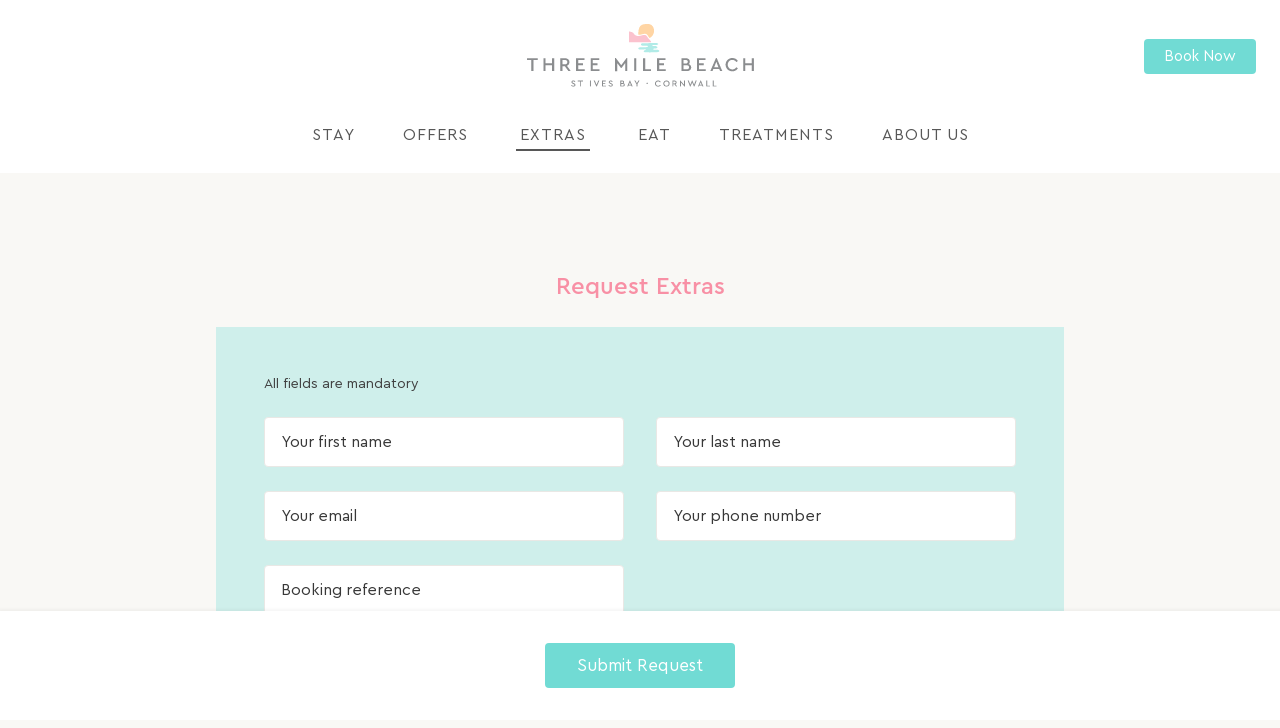

--- FILE ---
content_type: text/css; charset=UTF-8
request_url: https://threemilebeach.co.uk/_nuxt/default.94xuPb0R.css
body_size: 3069
content:
.header{left:0;position:fixed;top:0;transition-duration:.2s;transition-property:all;transition-timing-function:cubic-bezier(.4,0,.2,1);transition-timing-function:cubic-bezier(.4,0,1,1);width:100%;z-index:99}.header.theme-light .header__top{--tw-bg-opacity:1;background-color:rgb(255 255 255/var(--tw-bg-opacity))}.header.theme-light .header__top .header__top-left .header__top-left__content .season-toggle__label{--tw-text-opacity:1;color:rgb(87 87 87/var(--tw-text-opacity))}.header.theme-light .header__top .header__top-center .header__top-center__logo .header__top-center__logo__full-dt.header__top-center__logo__light{display:none}.header.theme-light .header__top .header__top-center .header__top-center__logo .header__top-center__logo__full-dt.header__top-center__logo__dark{display:block}@media screen and (max-width:1279px){.header.theme-light .header__top .header__top-center .header__top-center__logo .header__top-center__logo__full-dt.header__top-center__logo__dark{display:none}}.header.theme-light .header__nav{--tw-bg-opacity:1;background-color:rgb(255 255 255/var(--tw-bg-opacity))}.header.theme-light .header__nav .menu-main-menu-container>ul>li a,.header.theme-light .header__nav .menu-main-menu-container>ul>li.current-menu-item>a,.header.theme-light .header__nav .menu-main-menu-container>ul>li.current-menu-parent>a{--tw-text-opacity:1;color:rgb(87 87 87/var(--tw-text-opacity))}.header.theme-light .header__nav .menu-main-menu-container>ul>li.current-menu-item>a:after,.header.theme-light .header__nav .menu-main-menu-container>ul>li.current-menu-parent>a:after{--tw-bg-opacity:1;background-color:rgb(87 87 87/var(--tw-bg-opacity))}.header.theme-light .header__nav .menu-main-menu-container>ul>li:hover>a{--tw-text-opacity:1;color:rgb(113 219 212/var(--tw-text-opacity))}.header.header--active{opacity:0;top:-300px}@media screen and (max-width:1279px){.header.header--active .header__top .header__top-center .header__top-center__logo .header__top-center__logo__full-dt,.header.header--active .header__top .header__top-center .header__top-center__logo .header__top-center__logo__full-mb{display:none}.header.header--active .header__top .header__top-center .header__top-center__logo .header__top-center__logo__icon{display:block}}.header.header--scrolled{--tw-bg-opacity:1;background-color:rgb(255 255 255/var(--tw-bg-opacity));--tw-shadow:0 1px 2px 0 rgba(0,0,0,.05);--tw-shadow-colored:0 1px 2px 0 var(--tw-shadow-color);box-shadow:var(--tw-ring-offset-shadow,0 0 #0000),var(--tw-ring-shadow,0 0 #0000),var(--tw-shadow)}.header.header--scrolled .header__top .header__top-center .header__top-center__logo .header__top-center__logo__full-dt.header__top-center__logo__light{display:none}.header.header--scrolled .header__top .header__top-center .header__top-center__logo .header__top-center__logo__full-dt.header__top-center__logo__dark{display:block}@media screen and (max-width:1279px){.header.header--scrolled .header__top .header__top-center .header__top-center__logo .header__top-center__logo__full-dt.header__top-center__logo__dark{display:none}}.header.header--scrolled .header__nav .menu-main-menu-container>ul>li a,.header.header--scrolled .header__nav .menu-main-menu-container>ul>li.current-menu-item>a,.header.header--scrolled .header__nav .menu-main-menu-container>ul>li.current-menu-parent>a,.header.header--scrolled .header__top .header__top-left .header__top-left__content .season-toggle__label{--tw-text-opacity:1;color:rgb(87 87 87/var(--tw-text-opacity))}.header.header--scrolled .header__nav .menu-main-menu-container>ul>li.current-menu-item>a:after,.header.header--scrolled .header__nav .menu-main-menu-container>ul>li.current-menu-parent>a:after{--tw-bg-opacity:1;background-color:rgb(87 87 87/var(--tw-bg-opacity))}.header.header--scrolled .header__nav .menu-main-menu-container>ul>li:hover>a{--tw-text-opacity:1;color:rgb(113 219 212/var(--tw-text-opacity))}.header.header--shadow{--tw-shadow:0 2px 4px 0 rgba(0,0,0,.1);--tw-shadow-colored:0 2px 4px 0 var(--tw-shadow-color);box-shadow:var(--tw-ring-offset-shadow,0 0 #0000),var(--tw-ring-shadow,0 0 #0000),var(--tw-shadow)}.header .header__book-strip{display:block;text-align:center;--tw-text-opacity:1;color:rgb(255 255 255/var(--tw-text-opacity));text-decoration-line:none}.header .header__book-strip.header__book-strip--dt{font-size:.8125rem;padding:.75rem 1rem}@media screen and (max-width:1279px){.header .header__book-strip.header__book-strip--dt{display:none}}.header .header__book-strip.header__book-strip--mb{font-size:.75rem;letter-spacing:.015625rem;line-height:1rem;padding:.75rem;text-transform:uppercase}@media screen and (min-width:1280px){.header .header__book-strip.header__book-strip--mb{display:none}}.header .header__nav{padding-bottom:.5rem}@media screen and (max-width:1279px){.header .header__nav{bottom:0;box-sizing:border-box;display:flex;flex-direction:column;overflow-x:auto;position:fixed;right:-100%;top:0;width:100%;z-index:99;--tw-bg-opacity:1;background-color:rgb(255 255 255/var(--tw-bg-opacity));padding-bottom:2rem;padding-top:8rem;text-align:center;transition-duration:.3s;transition-property:all;transition-timing-function:cubic-bezier(.4,0,.2,1)}}@media screen and (max-width:766px){.header .header__nav{padding-top:9rem}}@media screen and (min-width:1023px) and (max-width:1279px){.header .header__nav{padding-top:10rem}}.header .header__nav .menu-main-menu-container>ul{height:-moz-fit-content;height:fit-content;list-style-type:none;margin:0;padding:0 2.5rem;text-align:left}@media screen and (min-width:1280px){.header .header__nav .menu-main-menu-container>ul{display:flex;justify-content:center;text-align:center}.header .header__nav .menu-main-menu-container>ul>li{margin-right:3rem;position:relative}}@media screen and (max-width:1279px){.header .header__nav .menu-main-menu-container>ul>li{display:block;margin-bottom:1.5rem}.header .header__nav .menu-main-menu-container>ul>li.current-menu-item>a,.header .header__nav .menu-main-menu-container>ul>li.current-menu-parent>a{--tw-text-opacity:1;color:rgb(255 178 91/var(--tw-text-opacity))}}.header .header__nav .menu-main-menu-container>ul>li:last-child{margin-right:0}@media screen and (min-width:1280px) and (max-width:1639px){.header .header__nav .menu-main-menu-container>ul>li:last-child>ul{left:auto;right:0}}@media screen and (min-width:1280px){.header .header__nav .menu-main-menu-container>ul>li:hover>a{--tw-text-opacity:1;color:rgb(113 219 212/var(--tw-text-opacity))}}.header .header__nav .menu-main-menu-container>ul>li.current-menu-item>a,.header .header__nav .menu-main-menu-container>ul>li.current-menu-parent>a{display:inline-block;padding-bottom:.125rem;padding-left:.25rem;padding-right:.25rem;position:relative;text-align:center;--tw-text-opacity:1;color:rgb(113 219 212/var(--tw-text-opacity))}.header .header__nav .menu-main-menu-container>ul>li.current-menu-item>a:after,.header .header__nav .menu-main-menu-container>ul>li.current-menu-parent>a:after{bottom:0;display:block;height:.125rem;left:0;position:absolute;right:0;width:100%;--tw-bg-opacity:1;background-color:rgb(113 219 212/var(--tw-bg-opacity));--tw-content:"";content:var(--tw-content)}@media screen and (min-width:1280px){.header .header__nav .menu-main-menu-container>ul>li.has-image>ul{min-width:35rem;--tw-bg-opacity:1;background-color:rgb(255 255 255/var(--tw-bg-opacity))}.header .header__nav .menu-main-menu-container>ul>li.has-image>ul li{float:left;width:calc(100% - 16rem)}.header .header__nav .menu-main-menu-container>ul>li.has-image>ul li:first-child{padding-top:3rem}}.header .header__nav .menu-main-menu-container>ul>li.has-image>ul .menu-image{display:none}@media screen and (min-width:1280px){.header .header__nav .menu-main-menu-container>ul>li.has-image>ul .menu-image{display:block;height:100%;left:50%;min-height:100%;-o-object-fit:cover;object-fit:cover;position:absolute;right:0;top:50%;transform:translate(-50%,-50%);width:16rem;width:100%}.header .header__nav .menu-main-menu-container>ul>li.mb-device-only{display:none}}.header .header__nav .menu-main-menu-container>ul>li.secondary-colour a{--tw-text-opacity:1;color:rgb(113 219 212/var(--tw-text-opacity))}@media screen and (min-width:1280px){.header .header__nav .menu-main-menu-container>ul>li>a{padding-bottom:1rem}}.header .header__nav .menu-main-menu-container>ul>li a{cursor:pointer;display:inline-block;font-size:1rem;letter-spacing:.0625rem;line-height:1;line-height:1.6875em;text-transform:uppercase;--tw-text-opacity:1;color:rgb(255 255 255/var(--tw-text-opacity));text-decoration-line:none;transition-duration:.2s;transition-property:all;transition-timing-function:cubic-bezier(.4,0,.2,1);transition-timing-function:cubic-bezier(.4,0,1,1)}@media screen and (max-width:1279px){.header .header__nav .menu-main-menu-container>ul>li a{--tw-text-opacity:1;color:rgb(87 87 87/var(--tw-text-opacity));text-decoration-line:none}}@media screen and (max-width:1279px){.header .header__nav .menu-main-menu-container>ul>li>ul{margin-bottom:2rem;margin-top:1.5rem}}@media screen and (min-width:1280px){.header .header__nav .menu-main-menu-container>ul>li>ul{border-radius:.375rem;box-shadow:4px 5px 19px 2px #00000021;left:0;min-width:10rem;overflow:hidden;position:absolute;text-align:left;top:2rem;z-index:5}}.header .header__nav .menu-main-menu-container>ul>li>ul.off-screen{left:auto;right:0}.header .header__nav .menu-main-menu-container>ul>li>ul li{display:block;margin-left:0;position:relative;z-index:1}@media screen and (max-width:1279px){.header .header__nav .menu-main-menu-container>ul>li>ul li{margin-bottom:1rem}}@media screen and (min-width:1280px){.header .header__nav .menu-main-menu-container>ul>li>ul li{--tw-bg-opacity:1;background-color:rgb(255 255 255/var(--tw-bg-opacity));padding:0 1.5rem 1.5rem 2rem}.header .header__nav .menu-main-menu-container>ul>li>ul li:first-child{padding-top:3rem}.header .header__nav .menu-main-menu-container>ul>li>ul li:last-child{padding-bottom:3rem}}@media screen and (max-width:1279px){.header .header__nav .menu-main-menu-container>ul>li>ul li{background-color:#ffffff26}}.header .header__nav .menu-main-menu-container>ul>li>ul li.current-menu-item a .menu-title,.header .header__nav .menu-main-menu-container>ul>li>ul li:hover a .menu-title{--tw-text-opacity:1;color:rgb(113 219 212/var(--tw-text-opacity))}.header .header__nav .menu-main-menu-container>ul>li>ul li a{display:block;--tw-text-opacity:1;color:rgb(56 56 56/var(--tw-text-opacity));text-decoration-line:none}@media screen and (min-width:1280px){.header .header__nav .menu-main-menu-container>ul>li>ul li a:hover{--tw-text-opacity:1;color:rgb(113 219 212/var(--tw-text-opacity))}}@media screen and (max-width:1279px){.header .header__nav .menu-main-menu-container>ul>li>ul li .menu-description{display:none}}@media screen and (min-width:1280px){.header .header__nav .menu-main-menu-container>ul>li>ul li .menu-description{display:block;--tw-text-opacity:1;color:rgb(202 202 202/var(--tw-text-opacity));font-size:.8125rem;letter-spacing:0;line-height:1.375em;margin-bottom:.5rem;text-transform:none}}.header .header__nav .menu-main-menu-container>ul>li>ul li .menu-title{display:block}@media screen and (max-width:1279px){.header .header__nav .menu-main-menu-container>ul>li>ul li .menu-title{--tw-text-opacity:1;color:rgb(180 180 180/var(--tw-text-opacity))}}@media screen and (min-width:1280px){.header .header__nav .menu-main-menu-container>ul>li>ul li .menu-title{font-family:CeraProMedium;font-size:.9375rem;font-weight:500;line-height:1.125rem}}.header .header__nav .menu-main-menu-container>ul>li>ul li ul{display:none}.header .header__nav .header__nav__mobile-content{margin-top:auto;padding-top:1.5rem}@media screen and (max-width:766px){.header .header__nav .header__nav__mobile-content{padding-bottom:3.5rem}}@media screen and (min-width:1280px){.header .header__nav .header__nav__mobile-content{display:none}}.header .header__nav .header__nav__mobile-content .header__nav__mobile-content__button{margin-left:2.5rem;margin-right:2.5rem;max-width:90%}@media screen and (max-width:766px){.header-mobile-nav-active .header .header__nav .header__nav__mobile-content .header__nav__mobile-content__button{bottom:2.5rem;clip-path:none;left:0;max-width:none;position:fixed;right:0;z-index:99}}.header .header__nav .header__nav__mobile-content .header__nav__mobile-content__icons{display:flex;justify-content:center}@media screen and (min-width:767px){.header .header__nav .header__nav__mobile-content .header__nav__mobile-content__icons{margin-bottom:3rem}}.header .header__nav .header__nav__mobile-content .header__nav__mobile-content__icons .header__nav__mobile-content__icons__item{margin-right:.75rem;vertical-align:middle;--tw-text-opacity:1;color:rgb(136 139 141/var(--tw-text-opacity))}.header .header__nav .header__nav__mobile-content .header__nav__mobile-content__icons .header__nav__mobile-content__icons__item:last-child{margin-right:0}.header .header__nav .header__nav__mobile-content .header__nav__mobile-content__icons .header__nav__mobile-content__icons__item a{align-items:center;display:flex;--tw-text-opacity:1;color:rgb(136 139 141/var(--tw-text-opacity));text-decoration-line:none}.header .header__nav .header__nav__mobile-content .header__nav__mobile-content__icons .header__nav__mobile-content__icons__item svg{margin-right:.375rem}.header .header__nav .header__nav__mobile-content .header__nav__mobile-content__phone{margin-top:2rem}.header .header__nav .header__nav__mobile-content .header__nav__mobile-content__phone a{--tw-text-opacity:1;color:rgb(136 139 141/var(--tw-text-opacity));font-size:1.125rem;text-decoration-line:none}.header .header__nav-toggle-button{cursor:pointer}@media screen and (min-width:1280px){.header .header__nav-toggle-button{display:none}}.header .header__nav-toggle-button .header__nav-toggle-button__icon{display:inline-block;position:relative;vertical-align:middle}.header .header__nav-toggle-button .header__nav-toggle-button__icon span{border-radius:.25rem;display:block;height:.125rem;margin-bottom:.375rem;width:1.25rem;--tw-bg-opacity:1;background-color:rgb(87 87 87/var(--tw-bg-opacity))}.header .header__nav-toggle-button .header__nav-toggle-button__icon span:last-child{margin-bottom:0}.header-mobile-nav-active .header .header__nav-toggle-button .header__nav-toggle-button__icon span{position:absolute}.header-mobile-nav-active .header .header__nav-toggle-button .header__nav-toggle-button__icon span:first-child{--tw-rotate:45deg;transform:translate(var(--tw-translate-x),var(--tw-translate-y)) rotate(var(--tw-rotate)) skew(var(--tw-skew-x)) skewY(var(--tw-skew-y)) scaleX(var(--tw-scale-x)) scaleY(var(--tw-scale-y))}.header-mobile-nav-active .header .header__nav-toggle-button .header__nav-toggle-button__icon span:nth-child(2){--tw-rotate:135deg;transform:translate(var(--tw-translate-x),var(--tw-translate-y)) rotate(var(--tw-rotate)) skew(var(--tw-skew-x)) skewY(var(--tw-skew-y)) scaleX(var(--tw-scale-x)) scaleY(var(--tw-scale-y))}.header .header__top{background-color:transparent;padding:1.5rem 1.5rem 2rem;position:relative;transition-duration:.2s;transition-property:all;transition-timing-function:cubic-bezier(.4,0,.2,1);transition-timing-function:cubic-bezier(.4,0,1,1);z-index:3}@media (min-width:1536px){.header .header__top{padding-left:5rem;padding-right:5rem}}@media screen and (max-width:1279px){.header .header__top{align-items:center;--tw-bg-opacity:1;background-color:rgb(255 255 255/var(--tw-bg-opacity));padding-bottom:1rem;padding-top:1rem}}.header-mobile-nav-active .header .header__top{padding-bottom:1.5rem;padding-top:1.5rem}@media screen and (max-width:1279px){.header-mobile-nav-active .header .header__top{position:relative}.header-mobile-nav-active .header .header__top:after{background-image:radial-gradient(circle,#ee5e00 1px,transparent 0);background-position:0 0;background-repeat:repeat-x;background-size:8px 2px;bottom:0;content:"";height:2px;left:2.5rem;position:absolute;right:2.5rem}}.header-mobile-nav-active .header .header__top.wrapper{padding-left:0;padding-right:0}@media screen and (max-width:1279px){.header-mobile-nav-active .header .header__top.wrapper{padding-left:2.5rem;padding-right:2.5rem}}.header-mobile-nav-active .header .header__top .header__top-center{display:block}@media screen and (max-width:1279px){.header-mobile-nav-active .header .header__top .header__top-center{display:none}}@media screen and (min-width:480px){.header .header__top .header__top-center{text-align:center;width:50%}}@media screen and (max-width:1279px){.header .header__top .header__top-center{order:1;text-align:left}}.header .header__top .header__top-center .header__top-center__logo{display:inline-block}.header .header__top .header__top-center .header__top-center__logo .header__top-center__logo__full-mb,.header .header__top .header__top-center .header__top-center__logo .header__top-center__logo__icon{height:30px;max-width:100%;transition-duration:.2s;transition-property:all;transition-timing-function:cubic-bezier(.4,0,.2,1);width:auto}@media screen and (min-width:480px){.header .header__top .header__top-center .header__top-center__logo .header__top-center__logo__full-mb,.header .header__top .header__top-center .header__top-center__logo .header__top-center__logo__icon{height:38px}}@media screen and (min-width:767px){.header .header__top .header__top-center .header__top-center__logo .header__top-center__logo__full-mb,.header .header__top .header__top-center .header__top-center__logo .header__top-center__logo__icon{height:48px}}@media screen and (min-width:1280px){.header .header__top .header__top-center .header__top-center__logo .header__top-center__logo__full-mb,.header .header__top .header__top-center .header__top-center__logo .header__top-center__logo__icon{height:4rem}}.header .header__top .header__top-center .header__top-center__logo .header__top-center__logo__full-dt{display:none}@media screen and (min-width:1280px){.header .header__top .header__top-center .header__top-center__logo .header__top-center__logo__full-dt{display:block}@media (min-width:1280px){.header .header__top .header__top-center .header__top-center__logo .header__top-center__logo__full-dt{width:227px}}.header .header__top .header__top-center .header__top-center__logo .header__top-center__logo__full-dt.header__top-center__logo__light{display:block}.header .header__top .header__top-center .header__top-center__logo .header__top-center__logo__full-dt.header__top-center__logo__dark,.header .header__top .header__top-center .header__top-center__logo .header__top-center__logo__full-mb{display:none}}.header .header__top .header__top-center .header__top-center__logo .header__top-center__logo__icon{display:none}.header .header__top .header__top-left{width:25%}.header-mobile-nav-active .header .header__top .header__top-left{display:flex;flex-direction:column-reverse;gap:1.75rem;width:100%}@media screen and (max-width:1279px){.header .header__top .header__top-left{order:3;width:auto}}.header .header__top .header__top-left .header__top-left__content{display:block}@media screen and (max-width:1279px){.header .header__top .header__top-left .header__top-left__content{display:none}}.header-mobile-nav-active .header .header__top .header__top-left .header__top-left__content{display:block}.header .header__top .header__top-left .header__top-left__content ul{display:flex;list-style-type:none;margin:0;padding:0}.header .header__top .header__top-left .header__top-left__content ul li{line-height:1;--tw-text-opacity:1;color:rgb(136 139 141/var(--tw-text-opacity));font-size:.9375rem}@media screen and (min-width:1280px){.header .header__top .header__top-left .header__top-left__content ul li{margin-right:1rem}}.header .header__top .header__top-left .header__top-left__content ul li:last-child{border-right-width:0;margin-right:0;padding-right:0}@media screen and (max-width:1279px){.header .header__top .header__top-left .header__top-left__content ul li:nth-child(2),.header .header__top .header__top-left .header__top-left__content ul li:nth-child(3){display:none}}.header .header__top .header__top-left .header__top-left__content ul li a{align-items:center;display:flex;gap:.25rem;--tw-text-opacity:1;color:rgb(136 139 141/var(--tw-text-opacity));text-decoration-line:none}.header .header__top .header__top-left .header__top-left__content ul li .header__top-left__content__item__text{padding-left:.125rem}.header .header__top .header__top-left .header__top-left__content ul li svg{vertical-align:middle}.header .header__top .header__top-left .header__top-left__content .season-toggle{align-items:center;display:flex;gap:.75rem}.header .header__top .header__top-left .header__top-left__content .season-toggle__label{font-weight:500;line-height:1.25rem;text-transform:uppercase;--tw-text-opacity:1;color:rgb(255 255 255/var(--tw-text-opacity));font-size:.875rem;line-height:1.25em}@media screen and (max-width:1279px){.header .header__top .header__top-left .header__top-left__content .season-toggle__label{--tw-text-opacity:1;color:rgb(87 87 87/var(--tw-text-opacity))}}.header .header__top .header__top-left .header__top-left__content .season-toggle__switch{border-radius:9999px;cursor:pointer;height:17px;position:relative;width:35px;--tw-bg-opacity:1;background-color:rgb(113 219 212/var(--tw-bg-opacity));transition-duration:.3s;transition-property:all;transition-timing-function:cubic-bezier(.4,0,.2,1)}.header .header__top .header__top-left .header__top-left__content .season-toggle__knob{border-radius:9999px;height:13px;left:.125rem;position:absolute;top:.125rem;width:13px;--tw-bg-opacity:1;background-color:rgb(87 87 87/var(--tw-bg-opacity));transition-duration:.3s;transition-property:all;transition-timing-function:cubic-bezier(.4,0,.2,1)}.header .header__top .header__top-left .header__top-left__content .season-toggle__knob--winter{left:1.25rem}.header .header__top .header__top-right{text-align:right;width:25%}@media screen and (max-width:1279px){.header .header__top .header__top-right{align-items:center;display:flex;margin-left:auto;margin-right:1.5rem;order:2;width:auto}}@media screen and (max-width:369px){.header .header__top .header__top-right{margin-right:1rem}}@media screen and (max-width:1279px){.header .header__top .header__top-right .header__top-right__button{display:none}.header-mobile-nav-active .header .header__nav{right:0}}.header-mobile-nav-active .header .header__nav-toggle-button{text-align:end;width:100%}.header-mobile-nav-active .header .header__nav-toggle-button .header__nav-toggle-button__icon{margin-right:1rem;margin-top:.375rem}@media (max-width:1279px){.header-mobile-nav-active .header .header__top{z-index:100}}.footer .footer__bottom{margin-bottom:2.5rem;margin-top:2.5rem}@media (min-width:768px){.footer .footer__bottom{margin-bottom:.5rem;margin-top:5rem;padding-left:5rem;padding-right:5rem}}.footer .footer__bottom .footer__bottom__copyright{display:flex;flex-direction:row;justify-content:space-between;width:100%;--tw-text-opacity:1;color:rgb(180 180 180/var(--tw-text-opacity));font-size:.75rem;line-height:1em}@media screen and (max-width:1022px){.footer .footer__bottom .footer__bottom__copyright{display:flex;flex-direction:column;order:2}}.footer .footer__bottom .footer__bottom__copyright a{--tw-text-opacity:1;color:rgb(180 180 180/var(--tw-text-opacity))}@media screen and (max-width:1022px){.footer .footer__bottom .footer__bottom__copyright .footer__bottom__copyright__text{order:2;text-align:start}}.footer .footer__bottom .footer__bottom__copyright .footer__bottom__copyright__text a{text-decoration-line:none}@media screen and (max-width:479px){.footer .footer__bottom .footer__bottom__copyright .footer__bottom__copyright__text .footer__bottom__copyright__credit{display:block}}@media screen and (max-width:1022px){.footer .footer__bottom .footer__bottom__copyright .menu-footer-menu-container{display:flex;flex-direction:column;margin-bottom:2rem;text-align:center}@media (min-width:768px){.footer .footer__bottom .footer__bottom__copyright .menu-footer-menu-container{flex-direction:row}}}@media screen and (min-width:1023px){.footer .footer__bottom .footer__bottom__copyright .menu-footer-menu-container{display:inline-flex;margin-left:1.5rem}}.footer .footer__bottom .footer__bottom__copyright .menu-footer-menu-container ul{align-items:flex-start;display:inline-flex;flex-direction:column;flex-wrap:wrap;gap:1rem}@media (min-width:768px){.footer .footer__bottom .footer__bottom__copyright .menu-footer-menu-container ul{flex-direction:row}}.footer .footer__bottom .footer__bottom__copyright .menu-footer-menu-container ul li{margin-right:1.5rem}@media screen and (max-width:1022px){.footer .footer__bottom .footer__bottom__copyright .menu-footer-menu-container ul li{margin-bottom:.5rem}}.footer .footer__bottom .footer__bottom__copyright .menu-footer-menu-container ul li:last-child{margin-right:0}.footer .footer__bottom .footer__bottom__copyright .menu-footer-menu-container ul li a{text-decoration-line:none}@media screen and (max-width:1022px){.footer .footer__bottom .footer__bottom__copyright .menu-footer-menu-container ul li a{font-size:.875rem}.footer .footer__bottom .footer__bottom__copyright__icons{order:1}}.footer .footer__bottom .footer__bottom__copyright__icons ul{display:flex;justify-content:center}@media screen and (max-width:1022px){.footer .footer__bottom .footer__bottom__copyright__icons ul{justify-content:flex-start}}.footer .footer__bottom .footer__bottom__copyright__icons ul .footer__bottom__copyright__icons__icon{background-repeat:no-repeat;background-size:contain;height:2.5rem;margin-right:1rem;width:2.5rem}.footer .footer__bottom .footer__bottom__copyright__icons ul .footer__bottom__copyright__icons__icon:last-child{margin-right:0}@media (min-width:768px){.footer .footer__middle .footer__middle__bottom{padding-left:5rem;padding-right:5rem}}.footer .footer__middle .footer__middle__bottom a{--tw-text-opacity:1;color:rgb(56 56 56/var(--tw-text-opacity));text-decoration-line:none}.footer .footer__middle .footer__middle__bottom .footer__middle__bottom__left{text-align:start}@media screen and (max-width:1022px){.footer .footer__middle .footer__middle__bottom .footer__middle__bottom__left{margin-bottom:5rem;margin-top:5rem}}.footer .footer__middle .footer__middle__bottom .footer__middle__bottom__left .footer-contact-title{font-size:1.25rem;font-weight:700;line-height:1.75rem;line-height:22px;text-transform:uppercase}@media (min-width:768px){.footer .footer__middle .footer__middle__bottom .footer__middle__bottom__left .footer-contact-title{font-size:1rem;font-weight:500;line-height:1.5rem}}.footer .footer__middle .footer__middle__bottom .footer__middle__bottom__left .content-area address{font-size:15px;font-weight:500;line-height:22px;--tw-text-opacity:1;color:rgb(87 87 87/var(--tw-text-opacity))}@media (min-width:768px){.footer .footer__middle .footer__middle__bottom .footer__middle__bottom__left .content-area address{font-size:1rem;font-weight:300;line-height:1.5rem}}.footer .footer__middle .footer__middle__bottom .footer__middle__bottom__left .footer__social__icons .footer__social__icons__list{display:flex;flex-direction:row;gap:1rem}.footer .footer__middle .footer__middle__bottom .footer__middle__bottom__left .footer__social__icons .footer__social__icons__list .footer__social__icons__icon img{height:42px;width:42px}@media screen and (max-width:1022px){.footer .footer__middle .footer__middle__bottom .footer__middle__bottom__menu{text-align:start}@media (min-width:768px){.footer .footer__middle .footer__middle__bottom .footer__middle__bottom__menu{text-align:center}}}.footer .footer__middle .footer__middle__bottom .footer__middle__bottom__menu .footer-menu-title{font-size:15px;font-weight:500;line-height:27px}@media (min-width:768px){.footer .footer__middle .footer__middle__bottom .footer__middle__bottom__menu .footer-menu-title{font-size:1rem;line-height:1.5rem;text-transform:uppercase}}.footer .footer__middle .footer__middle__bottom .footer__middle__bottom__menu ul li{margin-bottom:.5rem}.footer .footer__middle .footer__middle__bottom .footer__middle__bottom__menu ul li a{font-size:15px;font-weight:500;line-height:27px;--tw-text-opacity:1;color:rgb(87 87 87/var(--tw-text-opacity));text-decoration-line:none}@media (min-width:768px){.footer .footer__middle .footer__middle__bottom .footer__middle__bottom__menu ul li a{font-size:1rem;font-weight:300;line-height:1.5rem}.footer .footer__middle .footer__middle__top{padding-left:5rem;padding-right:5rem}}@media screen and (min-width:1023px){.footer .footer__middle .footer__middle__top{margin-bottom:5rem}}.footer .footer__middle .footer__middle__top .footer__middle__top__left{align-items:center;display:flex;flex-direction:column;justify-content:center;text-align:center}@media (min-width:768px){.footer .footer__middle .footer__middle__top .footer__middle__top__left{align-items:flex-start}}@media screen and (max-width:1022px){.footer .footer__middle .footer__middle__top .footer__middle__top__left{margin-bottom:0;--tw-bg-opacity:1;background-color:rgb(249 248 245/var(--tw-bg-opacity));padding-bottom:3rem;padding-top:4rem}}@media screen and (min-width:1023px){.footer .footer__middle .footer__middle__top .footer__middle__top__left{padding-top:6rem;text-align:left}}.footer .footer__middle .footer__middle__top .footer__middle__top__left .footer__middle__top__left__logo{height:84px;width:237px}.footer .footer__middle .footer__middle__top .footer__middle__top__right{display:flex;flex-direction:column;justify-content:flex-end}@media (min-width:768px){.footer .footer__middle .footer__middle__top .footer__middle__top__right{padding-left:2.5rem;padding-top:5rem}}@media screen and (max-width:1022px){.footer .footer__middle .footer__middle__top .footer__middle__top__right{order:1}.footer .footer__middle .footer__middle__top .footer__middle__top__right .form.form--styled.form--styled--var-1{text-align:center}}.footer .footer__middle .footer__middle__top .footer__middle__top__right .form.form--styled.form--styled--var-1 .main-subscription__title{font-size:1rem;font-weight:500;line-height:1.5em;text-align:start}.footer .footer__middle .footer__middle__top .footer__middle__top__right .form.form--styled.form--styled--var-1 .form__item--submit button{height:100%}.footer .footer__top{overflow:hidden}.footer .footer__top .footer__top__desktop{max-width:none}@media screen and (max-width:1279px){.footer .footer__top .footer__top__desktop{margin-left:-50%;width:200%}}@media screen and (max-width:766px){.footer .footer__top .footer__top__desktop{display:none}}@media screen and (min-width:1280px){.footer .footer__top .footer__top__desktop{width:100%}}.footer .footer__top .footer__top__mobile{display:none;max-width:none}@media screen and (max-width:766px){.footer .footer__top .footer__top__mobile{display:block;width:100%}}


--- FILE ---
content_type: text/css; charset=UTF-8
request_url: https://threemilebeach.co.uk/_nuxt/Components.C7VlU8us.css
body_size: 16700
content:
.custom-carousel .custom-carousel__track{display:flex;scroll-snap-type:x var(--tw-scroll-snap-strictness);width:100vw;--tw-scroll-snap-strictness:mandatory;overflow:scroll;scroll-behavior:smooth;-ms-overflow-style:none;scrollbar-width:none}.custom-carousel .custom-carousel__track.custom-carousel__track--justify-center{justify-content:center}.custom-carousel .custom-carousel__track .custom-carousel__item{flex-shrink:0;padding-left:1rem;position:relative;scroll-snap-align:start;text-align:left}@media (min-width:768px){.custom-carousel .custom-carousel__track .custom-carousel__item{padding-left:1.5rem}}@media (min-width:1280px){.custom-carousel .custom-carousel__track .custom-carousel__item{padding-left:2rem}}.custom-carousel .custom-carousel__track .custom-carousel__item{box-sizing:content-box}.custom-carousel .custom-carousel__track .custom-carousel__item:first-child{padding-left:1rem}@media (min-width:768px){.custom-carousel .custom-carousel__track .custom-carousel__item:first-child{padding-left:1.5rem}}@media (min-width:1024px){.custom-carousel .custom-carousel__track .custom-carousel__item:first-child{padding-left:2.5rem}}@media (min-width:1536px){.custom-carousel .custom-carousel__track .custom-carousel__item:first-child{padding-left:calc(50vw - 48.75rem + 40px)}}.custom-carousel .custom-carousel__track .custom-carousel__item:last-child{padding-right:1rem}@media (min-width:768px){.custom-carousel .custom-carousel__track .custom-carousel__item:last-child{padding-right:1.5rem}}@media (min-width:1024px){.custom-carousel .custom-carousel__track .custom-carousel__item:last-child{padding-right:2.5rem}}@media (min-width:1536px){.custom-carousel .custom-carousel__track .custom-carousel__item:last-child{padding-right:calc(50vw - 48.75rem + 40px)}}.custom-carousel .custom-carousel__track .custom-carousel__item .card{height:100%;margin-bottom:0;min-width:100%;width:100%}@media (min-width:768px){.custom-carousel .custom-carousel__track .custom-carousel__item.carousel__item--cards--var-3 .card,.custom-carousel .custom-carousel__track .custom-carousel__item.carousel__item--cards--var-6 .card,.custom-carousel .custom-carousel__track .custom-carousel__item.carousel__item--cards--var-8 .card{width:calc(100% - 2rem)}}.custom-carousel .custom-carousel__track::-webkit-scrollbar{display:none}.custom-carousel .custom-carousel__navigation{align-items:center;gap:.5rem;margin-top:2rem}.custom-carousel .custom-carousel__navigation.custom-carousel__navigation--lg{display:none}@media (min-width:1024px){.custom-carousel .custom-carousel__navigation.custom-carousel__navigation--lg{display:flex}}.custom-carousel .custom-carousel__navigation.custom-carousel__navigation--xl{display:none}@media (min-width:1280px){.custom-carousel .custom-carousel__navigation.custom-carousel__navigation--xl{display:flex}}.custom-carousel .custom-carousel__navigation.custom-carousel__navigation--all{display:none}.custom-carousel .custom-carousel__navigation .custom-carousel__nav{display:block;height:1.5rem;transition-duration:.3s;transition-property:all;transition-timing-function:cubic-bezier(.4,0,.2,1);width:1.5rem}.custom-carousel .custom-carousel__navigation .custom-carousel__nav.custom-carousel__nav--disabled{cursor:not-allowed;opacity:.5}.custom-carousel .custom-carousel__navigation .custom-carousel__nav img,.custom-carousel .custom-carousel__navigation .custom-carousel__nav svg{height:auto;width:100%}.custom-carousel .custom-carousel__navigation{box-sizing:border-box;display:flex;margin-left:auto;margin-right:auto;margin-top:-1.5rem;padding-left:1.5rem;padding-right:1.5rem;width:100%}@media screen and (max-width:766px){.custom-carousel .custom-carousel__navigation{display:none}}@media screen and (min-width:767px){.custom-carousel .custom-carousel__navigation{width:32rem}}.custom-carousel .custom-carousel__navigation .custom-carousel__nav.custom-carousel__nav--right{margin-left:auto}@media (hover:hover){.custom-carousel .custom-carousel__navigation .custom-carousel__nav:hover.custom-carousel__nav--right{--tw-translate-x:.75rem;transform:translate(var(--tw-translate-x),var(--tw-translate-y)) rotate(var(--tw-rotate)) skew(var(--tw-skew-x)) skewY(var(--tw-skew-y)) scaleX(var(--tw-scale-x)) scaleY(var(--tw-scale-y))}.custom-carousel .custom-carousel__navigation .custom-carousel__nav:hover.custom-carousel__nav--left{--tw-translate-x:-.75rem;transform:translate(var(--tw-translate-x),var(--tw-translate-y)) rotate(var(--tw-rotate)) skew(var(--tw-skew-x)) skewY(var(--tw-skew-y)) scaleX(var(--tw-scale-x)) scaleY(var(--tw-scale-y))}}.custom-carousel .custom-carousel__pagination{align-items:center;display:flex;gap:.5rem;height:1.5rem;justify-content:center;margin-top:2rem;text-align:center}.custom-carousel .custom-carousel__pagination .custom-carousel__pagination__item{border-radius:9999px;cursor:pointer;height:.5rem;width:.5rem;--tw-bg-opacity:1;background-color:rgb(202 202 202/var(--tw-bg-opacity));transition-duration:.3s;transition-property:all;transition-timing-function:cubic-bezier(.4,0,.2,1)}.custom-carousel .custom-carousel__pagination .custom-carousel__pagination__item.custom-carousel__pagination__item--active{height:.5rem;width:.5rem;--tw-bg-opacity:1;background-color:rgb(113 219 212/var(--tw-bg-opacity))}.custom-carousel.custom-carousel--var-2 .custom-carousel__track{display:flex;margin-left:0;scroll-snap-type:x var(--tw-scroll-snap-strictness);width:100%;--tw-scroll-snap-strictness:mandatory;transform:none}.custom-carousel.custom-carousel--var-2 .custom-carousel__track .custom-carousel__item{box-sizing:content-box;padding-left:0;scroll-snap-align:center}.custom-carousel.custom-carousel--var-2 .custom-carousel__track .custom-carousel__item.carousel__carousel__item{height:unset}.custom-carousel.custom-carousel--var-2 .custom-carousel__track .custom-carousel__item:first-child{height:unset;padding-left:0}.custom-carousel.custom-carousel--var-2 .custom-carousel__track .custom-carousel__item:last-child{padding-right:0}.custom-carousel.custom-carousel--var-2.custom-carousel--var-2-start .custom-carousel__track .custom-carousel__item{scroll-snap-align:start}.custom-carousel.custom-carousel--nav-1 .custom-carousel__navigation{margin-top:0;position:absolute;right:12rem}@media (min-width:768px){.custom-carousel.custom-carousel--nav-1 .custom-carousel__navigation{bottom:2rem}}@media screen and (min-width:1536px){.custom-carousel.custom-carousel--nav-2{position:relative}.custom-carousel.custom-carousel--nav-2 .custom-carousel__navigation{margin-top:0}.custom-carousel.custom-carousel--nav-2 .custom-carousel__navigation .custom-carousel__nav{position:absolute;top:50%;transform:translateY(-50%);z-index:1}@media (min-width:1280px){.custom-carousel.custom-carousel--nav-2 .custom-carousel__navigation .custom-carousel__nav.custom-carousel__nav--left{left:-2rem}}@media (min-width:1536px){.custom-carousel.custom-carousel--nav-2 .custom-carousel__navigation .custom-carousel__nav.custom-carousel__nav--left{left:-8rem}}@media (min-width:1280px){.custom-carousel.custom-carousel--nav-2 .custom-carousel__navigation .custom-carousel__nav.custom-carousel__nav--right{right:-2rem}}@media (min-width:1536px){.custom-carousel.custom-carousel--nav-2 .custom-carousel__navigation .custom-carousel__nav.custom-carousel__nav--right{right:-8rem}}}@media screen and (min-width:1536px) and (hover:hover){.custom-carousel.custom-carousel--nav-2 .custom-carousel__navigation .custom-carousel__nav:hover.custom-carousel__nav--right{transform:translate(.75rem,-50%)}.custom-carousel.custom-carousel--nav-2 .custom-carousel__navigation .custom-carousel__nav:hover.custom-carousel__nav--left{transform:translate(-.75rem,-50%)}}.custom-carousel.custom-carousel--nav-2 .custom-carousel__navigation{display:flex;padding-left:0;padding-right:0;width:100%}.image-gallery.image-gallery--var-1 .image-gallery__wrapper{position:relative}.image-gallery.image-gallery--var-1 .image-gallery__wrapper .image-gallery__cta{bottom:1rem;cursor:pointer;position:absolute;right:1rem;z-index:5}@media (min-width:1024px){.image-gallery.image-gallery--var-1 .image-gallery__wrapper .image-gallery__cta{bottom:2.5rem;right:2rem}}.image-gallery.image-gallery--var-1 .image-gallery__wrapper .image-gallery__cta span{border-radius:.25rem;--tw-bg-opacity:1;background-color:rgb(255 255 255/var(--tw-bg-opacity));padding:.75rem 1rem;--tw-text-opacity:1;color:rgb(64 64 64/var(--tw-text-opacity))}.image-gallery.image-gallery--var-1.image-gallery--gallery-1.image-gallery--1-row .image-gallery__inner .image-gallery__item{position:relative}@media screen and (min-width:1023px){.image-gallery.image-gallery--var-1.image-gallery--gallery-1.image-gallery--1-row .image-gallery__inner .image-gallery__item{width:calc(25% - .125rem)}.image-gallery.image-gallery--var-1.image-gallery--gallery-1.image-gallery--1-row .image-gallery__inner .image-gallery__item:first-child{width:calc(50% - .25rem)}.image-gallery.image-gallery--var-1.image-gallery--gallery-1.image-gallery--1-row .image-gallery__inner .image-gallery__item:nth-child(4){right:calc(25% + .125rem)}.image-gallery.image-gallery--var-1.image-gallery--gallery-1.image-gallery--1-row .image-gallery__inner .image-gallery__item:nth-child(4),.image-gallery.image-gallery--var-1.image-gallery--gallery-1.image-gallery--1-row .image-gallery__inner .image-gallery__item:nth-child(5){top:calc(50% + .25rem)}}.image-gallery.image-gallery--var-1.image-gallery--gallery-1.image-gallery--2-rows .image-gallery__inner .image-gallery__item:nth-child(4),.image-gallery.image-gallery--var-1.image-gallery--gallery-1.image-gallery--2-rows .image-gallery__inner .image-gallery__item:nth-child(5){top:25%}.image-gallery.image-gallery--var-1.image-gallery--gallery-1 .image-gallery__inner{display:flex;flex-wrap:wrap;position:relative}.image-gallery.image-gallery--var-1.image-gallery--gallery-1 .image-gallery__inner .image-gallery__item{position:relative}@media screen and (min-width:1023px){.image-gallery.image-gallery--var-1.image-gallery--gallery-1 .image-gallery__inner .image-gallery__item{height:25%;margin-left:1rem;width:calc(25% - 1rem)}.image-gallery.image-gallery--var-1.image-gallery--gallery-1 .image-gallery__inner .image-gallery__item:first-child{margin-left:0;width:50%}.image-gallery.image-gallery--var-1.image-gallery--gallery-1 .image-gallery__inner .image-gallery__item:nth-child(4),.image-gallery.image-gallery--var-1.image-gallery--gallery-1 .image-gallery__inner .image-gallery__item:nth-child(5){position:absolute;right:25%}.image-gallery.image-gallery--var-1.image-gallery--gallery-1 .image-gallery__inner .image-gallery__item:nth-child(5){right:0}.image-gallery.image-gallery--var-1.image-gallery--gallery-1 .image-gallery__inner .image-gallery__item:nth-child(6){height:calc(25% - 2rem);left:0;margin-left:0;position:absolute;top:calc(50% + 1rem);width:50%}.image-gallery.image-gallery--var-1.image-gallery--gallery-1 .image-gallery__inner .image-gallery__item:nth-child(6) .image-gallery__item__inner{padding-bottom:calc(50% - 2rem)}.image-gallery.image-gallery--var-1.image-gallery--gallery-1 .image-gallery__inner .image-gallery__item:nth-child(7),.image-gallery.image-gallery--var-1.image-gallery--gallery-1 .image-gallery__inner .image-gallery__item:nth-child(8){bottom:0;left:0;margin-left:0;position:absolute;width:calc(25% - .5rem)}.image-gallery.image-gallery--var-1.image-gallery--gallery-1 .image-gallery__inner .image-gallery__item:nth-child(7) .image-gallery__item__inner,.image-gallery.image-gallery--var-1.image-gallery--gallery-1 .image-gallery__inner .image-gallery__item:nth-child(8) .image-gallery__item__inner{height:0;padding-bottom:calc(100% + .5rem)}.image-gallery.image-gallery--var-1.image-gallery--gallery-1 .image-gallery__inner .image-gallery__item:nth-child(8){left:calc(25% + .5rem)}.image-gallery.image-gallery--var-1.image-gallery--gallery-1 .image-gallery__inner .image-gallery__item:nth-child(9){margin-left:auto;margin-top:1rem;width:calc(50% - 1rem)}.image-gallery.image-gallery--var-1.image-gallery--gallery-1 .image-gallery__inner .image-gallery__item:nth-child(9) .image-gallery__item__inner{padding-bottom:100%}}.image-gallery.image-gallery--var-1.image-gallery--gallery-1 .image-gallery__inner .image-gallery__item .image-gallery__item__inner{overflow:hidden;position:relative}@media screen and (min-width:1023px){.image-gallery.image-gallery--var-1.image-gallery--gallery-1 .image-gallery__inner .image-gallery__item .image-gallery__item__inner{height:100%;width:100%}}.image-gallery.image-gallery--var-1.image-gallery--gallery-1 .image-gallery__inner .image-gallery__item .image-gallery__item__inner img{left:50%;min-height:100%;-o-object-fit:cover;object-fit:cover;position:absolute;top:50%;transform:translate(-50%,-50%);width:100%}.image-gallery.image-gallery--var-1.image-gallery--gallery-1 .image-gallery__inner .image-gallery__item .image-gallery__item__overlay{align-items:center;background-color:#71dbd499;display:flex;flex-direction:column;height:100%;justify-content:center;left:0;opacity:0;position:absolute;top:0;transition-duration:.3s;transition-property:all;transition-timing-function:cubic-bezier(.4,0,.2,1);width:100%}.image-gallery.image-gallery--var-1.image-gallery--gallery-1 .image-gallery__inner .image-gallery__item .image-gallery__item__overlay .image-gallery__item__overlay__icon svg{max-height:38px;width:auto}.image-gallery.image-gallery--var-1.image-gallery--gallery-1 .image-gallery__inner .image-gallery__item:hover{cursor:pointer}.image-gallery.image-gallery--var-1.image-gallery--gallery-1 .image-gallery__inner .image-gallery__item:hover .image-gallery__item__overlay{opacity:1}@media screen and (min-width:767px){.image-gallery.image-gallery--var-1.image-gallery--cols-1 .image-gallery__inner,.image-gallery.image-gallery--var-1.image-gallery--cols-2 .image-gallery__inner,.image-gallery.image-gallery--var-1.image-gallery--cols-3 .image-gallery__inner,.image-gallery.image-gallery--var-1.image-gallery--cols-4 .image-gallery__inner{display:flex;flex-wrap:wrap}}.image-gallery.image-gallery--var-1.image-gallery--cols-1 .image-gallery__item,.image-gallery.image-gallery--var-1.image-gallery--cols-2 .image-gallery__item,.image-gallery.image-gallery--var-1.image-gallery--cols-3 .image-gallery__item,.image-gallery.image-gallery--var-1.image-gallery--cols-4 .image-gallery__item{position:relative}@media screen and (min-width:1023px){.image-gallery.image-gallery--var-1.image-gallery--cols-1 .image-gallery__item,.image-gallery.image-gallery--var-1.image-gallery--cols-2 .image-gallery__item,.image-gallery.image-gallery--var-1.image-gallery--cols-3 .image-gallery__item,.image-gallery.image-gallery--var-1.image-gallery--cols-4 .image-gallery__item{margin-bottom:1rem;width:100%}.image-gallery.image-gallery--var-1.image-gallery--cols-1 .image-gallery__item:nth-of-type(2),.image-gallery.image-gallery--var-1.image-gallery--cols-2 .image-gallery__item:nth-of-type(2),.image-gallery.image-gallery--var-1.image-gallery--cols-3 .image-gallery__item:nth-of-type(2),.image-gallery.image-gallery--var-1.image-gallery--cols-4 .image-gallery__item:nth-of-type(2){animation-delay:.2 s}.image-gallery.image-gallery--var-1.image-gallery--cols-1 .image-gallery__item:nth-of-type(3),.image-gallery.image-gallery--var-1.image-gallery--cols-2 .image-gallery__item:nth-of-type(3),.image-gallery.image-gallery--var-1.image-gallery--cols-3 .image-gallery__item:nth-of-type(3),.image-gallery.image-gallery--var-1.image-gallery--cols-4 .image-gallery__item:nth-of-type(3){animation-delay:.3 s}.image-gallery.image-gallery--var-1.image-gallery--cols-1 .image-gallery__item:nth-of-type(4),.image-gallery.image-gallery--var-1.image-gallery--cols-2 .image-gallery__item:nth-of-type(4),.image-gallery.image-gallery--var-1.image-gallery--cols-3 .image-gallery__item:nth-of-type(4),.image-gallery.image-gallery--var-1.image-gallery--cols-4 .image-gallery__item:nth-of-type(4){animation-delay:.4 s}.image-gallery.image-gallery--var-1.image-gallery--cols-1 .image-gallery__item:nth-of-type(5),.image-gallery.image-gallery--var-1.image-gallery--cols-2 .image-gallery__item:nth-of-type(5),.image-gallery.image-gallery--var-1.image-gallery--cols-3 .image-gallery__item:nth-of-type(5),.image-gallery.image-gallery--var-1.image-gallery--cols-4 .image-gallery__item:nth-of-type(5){animation-delay:.5 s}.image-gallery.image-gallery--var-1.image-gallery--cols-1 .image-gallery__item:nth-of-type(6),.image-gallery.image-gallery--var-1.image-gallery--cols-2 .image-gallery__item:nth-of-type(6),.image-gallery.image-gallery--var-1.image-gallery--cols-3 .image-gallery__item:nth-of-type(6),.image-gallery.image-gallery--var-1.image-gallery--cols-4 .image-gallery__item:nth-of-type(6){animation-delay:.6 s}.image-gallery.image-gallery--var-1.image-gallery--cols-1 .image-gallery__item:nth-of-type(7),.image-gallery.image-gallery--var-1.image-gallery--cols-2 .image-gallery__item:nth-of-type(7),.image-gallery.image-gallery--var-1.image-gallery--cols-3 .image-gallery__item:nth-of-type(7),.image-gallery.image-gallery--var-1.image-gallery--cols-4 .image-gallery__item:nth-of-type(7){animation-delay:.7 s}.image-gallery.image-gallery--var-1.image-gallery--cols-1 .image-gallery__item:nth-of-type(8),.image-gallery.image-gallery--var-1.image-gallery--cols-2 .image-gallery__item:nth-of-type(8),.image-gallery.image-gallery--var-1.image-gallery--cols-3 .image-gallery__item:nth-of-type(8),.image-gallery.image-gallery--var-1.image-gallery--cols-4 .image-gallery__item:nth-of-type(8){animation-delay:.8 s}.image-gallery.image-gallery--var-1.image-gallery--cols-1 .image-gallery__item:nth-of-type(9),.image-gallery.image-gallery--var-1.image-gallery--cols-2 .image-gallery__item:nth-of-type(9),.image-gallery.image-gallery--var-1.image-gallery--cols-3 .image-gallery__item:nth-of-type(9),.image-gallery.image-gallery--var-1.image-gallery--cols-4 .image-gallery__item:nth-of-type(9){animation-delay:.9 s}.image-gallery.image-gallery--var-1.image-gallery--cols-1 .image-gallery__item:nth-of-type(10),.image-gallery.image-gallery--var-1.image-gallery--cols-2 .image-gallery__item:nth-of-type(10),.image-gallery.image-gallery--var-1.image-gallery--cols-3 .image-gallery__item:nth-of-type(10),.image-gallery.image-gallery--var-1.image-gallery--cols-4 .image-gallery__item:nth-of-type(10){animation-delay:1 s}.image-gallery.image-gallery--var-1.image-gallery--cols-1 .image-gallery__item:nth-of-type(11),.image-gallery.image-gallery--var-1.image-gallery--cols-2 .image-gallery__item:nth-of-type(11),.image-gallery.image-gallery--var-1.image-gallery--cols-3 .image-gallery__item:nth-of-type(11),.image-gallery.image-gallery--var-1.image-gallery--cols-4 .image-gallery__item:nth-of-type(11){animation-delay:1.1 s}.image-gallery.image-gallery--var-1.image-gallery--cols-1 .image-gallery__item:nth-of-type(12),.image-gallery.image-gallery--var-1.image-gallery--cols-2 .image-gallery__item:nth-of-type(12),.image-gallery.image-gallery--var-1.image-gallery--cols-3 .image-gallery__item:nth-of-type(12),.image-gallery.image-gallery--var-1.image-gallery--cols-4 .image-gallery__item:nth-of-type(12){animation-delay:1.2 s}.image-gallery.image-gallery--var-1.image-gallery--cols-1 .image-gallery__item:nth-of-type(13),.image-gallery.image-gallery--var-1.image-gallery--cols-2 .image-gallery__item:nth-of-type(13),.image-gallery.image-gallery--var-1.image-gallery--cols-3 .image-gallery__item:nth-of-type(13),.image-gallery.image-gallery--var-1.image-gallery--cols-4 .image-gallery__item:nth-of-type(13){animation-delay:1.3 s}.image-gallery.image-gallery--var-1.image-gallery--cols-1 .image-gallery__item:nth-of-type(14),.image-gallery.image-gallery--var-1.image-gallery--cols-2 .image-gallery__item:nth-of-type(14),.image-gallery.image-gallery--var-1.image-gallery--cols-3 .image-gallery__item:nth-of-type(14),.image-gallery.image-gallery--var-1.image-gallery--cols-4 .image-gallery__item:nth-of-type(14){animation-delay:1.4 s}.image-gallery.image-gallery--var-1.image-gallery--cols-1 .image-gallery__item:nth-of-type(15),.image-gallery.image-gallery--var-1.image-gallery--cols-2 .image-gallery__item:nth-of-type(15),.image-gallery.image-gallery--var-1.image-gallery--cols-3 .image-gallery__item:nth-of-type(15),.image-gallery.image-gallery--var-1.image-gallery--cols-4 .image-gallery__item:nth-of-type(15){animation-delay:1.5 s}.image-gallery.image-gallery--var-1.image-gallery--cols-1 .image-gallery__item:nth-of-type(16),.image-gallery.image-gallery--var-1.image-gallery--cols-2 .image-gallery__item:nth-of-type(16),.image-gallery.image-gallery--var-1.image-gallery--cols-3 .image-gallery__item:nth-of-type(16),.image-gallery.image-gallery--var-1.image-gallery--cols-4 .image-gallery__item:nth-of-type(16){animation-delay:1.6 s}.image-gallery.image-gallery--var-1.image-gallery--cols-1 .image-gallery__item:nth-of-type(17),.image-gallery.image-gallery--var-1.image-gallery--cols-2 .image-gallery__item:nth-of-type(17),.image-gallery.image-gallery--var-1.image-gallery--cols-3 .image-gallery__item:nth-of-type(17),.image-gallery.image-gallery--var-1.image-gallery--cols-4 .image-gallery__item:nth-of-type(17){animation-delay:1.7 s}.image-gallery.image-gallery--var-1.image-gallery--cols-1 .image-gallery__item:nth-of-type(18),.image-gallery.image-gallery--var-1.image-gallery--cols-2 .image-gallery__item:nth-of-type(18),.image-gallery.image-gallery--var-1.image-gallery--cols-3 .image-gallery__item:nth-of-type(18),.image-gallery.image-gallery--var-1.image-gallery--cols-4 .image-gallery__item:nth-of-type(18){animation-delay:1.8 s}.image-gallery.image-gallery--var-1.image-gallery--cols-1 .image-gallery__item:nth-of-type(19),.image-gallery.image-gallery--var-1.image-gallery--cols-2 .image-gallery__item:nth-of-type(19),.image-gallery.image-gallery--var-1.image-gallery--cols-3 .image-gallery__item:nth-of-type(19),.image-gallery.image-gallery--var-1.image-gallery--cols-4 .image-gallery__item:nth-of-type(19){animation-delay:1.9 s}.image-gallery.image-gallery--var-1.image-gallery--cols-1 .image-gallery__item:nth-of-type(20),.image-gallery.image-gallery--var-1.image-gallery--cols-2 .image-gallery__item:nth-of-type(20),.image-gallery.image-gallery--var-1.image-gallery--cols-3 .image-gallery__item:nth-of-type(20),.image-gallery.image-gallery--var-1.image-gallery--cols-4 .image-gallery__item:nth-of-type(20){animation-delay:2 s}}.image-gallery.image-gallery--var-1.image-gallery--cols-1 .image-gallery__item:last-child,.image-gallery.image-gallery--var-1.image-gallery--cols-2 .image-gallery__item:last-child,.image-gallery.image-gallery--var-1.image-gallery--cols-3 .image-gallery__item:last-child,.image-gallery.image-gallery--var-1.image-gallery--cols-4 .image-gallery__item:last-child{margin-bottom:0}.image-gallery.image-gallery--var-1.image-gallery--cols-1 .image-gallery__item .image-gallery__item__caption,.image-gallery.image-gallery--var-1.image-gallery--cols-2 .image-gallery__item .image-gallery__item__caption,.image-gallery.image-gallery--var-1.image-gallery--cols-3 .image-gallery__item .image-gallery__item__caption,.image-gallery.image-gallery--var-1.image-gallery--cols-4 .image-gallery__item .image-gallery__item__caption{font-size:.75rem;font-weight:300;line-height:1.0625rem;margin-top:.5rem;padding-left:1.5rem;padding-right:1.5rem;text-align:center}.image-gallery.image-gallery--var-1.image-gallery--cols-1 .image-gallery__item .image-gallery__item__inner,.image-gallery.image-gallery--var-1.image-gallery--cols-2 .image-gallery__item .image-gallery__item__inner,.image-gallery.image-gallery--var-1.image-gallery--cols-3 .image-gallery__item .image-gallery__item__inner,.image-gallery.image-gallery--var-1.image-gallery--cols-4 .image-gallery__item .image-gallery__item__inner{overflow:hidden;position:relative}@media screen and (min-width:1023px){.image-gallery.image-gallery--var-1.image-gallery--cols-1 .image-gallery__item .image-gallery__item__inner,.image-gallery.image-gallery--var-1.image-gallery--cols-2 .image-gallery__item .image-gallery__item__inner,.image-gallery.image-gallery--var-1.image-gallery--cols-3 .image-gallery__item .image-gallery__item__inner,.image-gallery.image-gallery--var-1.image-gallery--cols-4 .image-gallery__item .image-gallery__item__inner{background-position:50%;background-repeat:no-repeat;background-size:cover;border-radius:.25rem;height:0;padding-bottom:100%;width:100%}}.image-gallery.image-gallery--var-1.image-gallery--cols-1 .image-gallery__item .image-gallery__item__inner img,.image-gallery.image-gallery--var-1.image-gallery--cols-2 .image-gallery__item .image-gallery__item__inner img,.image-gallery.image-gallery--var-1.image-gallery--cols-3 .image-gallery__item .image-gallery__item__inner img,.image-gallery.image-gallery--var-1.image-gallery--cols-4 .image-gallery__item .image-gallery__item__inner img{left:50%;min-height:100%;-o-object-fit:cover;object-fit:cover;position:absolute;top:50%;transform:translate(-50%,-50%);width:100%}.image-gallery.image-gallery--var-1.image-gallery--cols-1 .image-gallery__item .image-gallery__item__overlay,.image-gallery.image-gallery--var-1.image-gallery--cols-2 .image-gallery__item .image-gallery__item__overlay,.image-gallery.image-gallery--var-1.image-gallery--cols-3 .image-gallery__item .image-gallery__item__overlay,.image-gallery.image-gallery--var-1.image-gallery--cols-4 .image-gallery__item .image-gallery__item__overlay{align-items:center;background-color:#71dbd499;display:flex;flex-direction:column;height:100%;justify-content:center;left:0;opacity:0;position:absolute;top:0;transition-duration:.3s;transition-property:all;transition-timing-function:cubic-bezier(.4,0,.2,1);width:100%}.image-gallery.image-gallery--var-1.image-gallery--cols-1 .image-gallery__item .image-gallery__item__overlay .image-gallery__item__overlay__icon svg,.image-gallery.image-gallery--var-1.image-gallery--cols-2 .image-gallery__item .image-gallery__item__overlay .image-gallery__item__overlay__icon svg,.image-gallery.image-gallery--var-1.image-gallery--cols-3 .image-gallery__item .image-gallery__item__overlay .image-gallery__item__overlay__icon svg,.image-gallery.image-gallery--var-1.image-gallery--cols-4 .image-gallery__item .image-gallery__item__overlay .image-gallery__item__overlay__icon svg{max-height:38px;width:auto}.image-gallery.image-gallery--var-1.image-gallery--cols-1 .image-gallery__item:hover,.image-gallery.image-gallery--var-1.image-gallery--cols-2 .image-gallery__item:hover,.image-gallery.image-gallery--var-1.image-gallery--cols-3 .image-gallery__item:hover,.image-gallery.image-gallery--var-1.image-gallery--cols-4 .image-gallery__item:hover{cursor:pointer}.image-gallery.image-gallery--var-1.image-gallery--cols-1 .image-gallery__item:hover .image-gallery__item__overlay,.image-gallery.image-gallery--var-1.image-gallery--cols-2 .image-gallery__item:hover .image-gallery__item__overlay,.image-gallery.image-gallery--var-1.image-gallery--cols-3 .image-gallery__item:hover .image-gallery__item__overlay,.image-gallery.image-gallery--var-1.image-gallery--cols-4 .image-gallery__item:hover .image-gallery__item__overlay{opacity:1}@media screen and (min-width:1023px){.image-gallery.image-gallery--var-1.image-gallery--cols-1 .image-gallery__inner,.image-gallery.image-gallery--var-1.image-gallery--cols-2 .image-gallery__inner,.image-gallery.image-gallery--var-1.image-gallery--cols-3 .image-gallery__inner,.image-gallery.image-gallery--var-1.image-gallery--cols-4 .image-gallery__inner{display:flex;flex-wrap:nowrap}.image-gallery.image-gallery--var-1.image-gallery--cols-1 .image-gallery__item{flex-grow:1;width:100%}.image-gallery.image-gallery--var-1.image-gallery--cols-2 .image-gallery__item{flex-grow:1;margin-left:1rem;width:50%}.image-gallery.image-gallery--var-1.image-gallery--cols-2 .image-gallery__item:nth-of-type(odd){margin-left:0}.image-gallery.image-gallery--var-1.image-gallery--cols-3 .image-gallery__item{flex-grow:1;margin-left:1rem;width:33%}.image-gallery.image-gallery--var-1.image-gallery--cols-3 .image-gallery__item:nth-of-type(3n+1){margin-left:0}.image-gallery.image-gallery--var-1.image-gallery--cols-4 .image-gallery__item{flex-grow:1;margin-left:1rem;width:25%}.image-gallery.image-gallery--var-1.image-gallery--cols-4 .image-gallery__item:nth-of-type(4n+1){margin-left:0}}.image-gallery.image-gallery--var-1 .image-gallery__background-images{margin-bottom:-1.5rem;overflow:hidden;position:relative}.image-gallery.image-gallery--var-1 .image-gallery__background-images .parallax-section__inner{align-items:flex-start;display:flex}.image-gallery.image-gallery--var-1 .image-gallery__background-images .parallax-section__inner img{height:auto;max-width:40vw}.image-gallery.image-gallery--var-1 .image-gallery__background-images .parallax-section__inner img:first-child{margin-left:25vw;margin-top:3rem}.image-gallery.image-gallery--var-1 .image-gallery__background-images .parallax-section__inner img:nth-child(2){bottom:0;margin-left:auto}.image-gallery.image-gallery--var-1 .custom-carousel__item{padding-left:.5rem}.image-gallery.image-gallery--var-1 .custom-carousel__item:first-child{padding-left:1rem}.image-gallery.image-gallery--var-1 .custom-carousel__item:last-child{padding-right:1rem}@media (min-width:768px){.image-gallery.image-gallery--var-1 .custom-carousel__item:first-child{padding-left:1.5rem}.image-gallery.image-gallery--var-1 .custom-carousel__item:last-child{padding-right:1.5rem}}@media screen and (max-width:1022px){.image-gallery.image-gallery--var-1 .image-gallery__item{box-sizing:border-box;margin-right:0}}.image-gallery.image-gallery--var-1 .image-gallery__item .image-gallery__item__inner{background-position:50%;background-repeat:no-repeat;background-size:cover;border-radius:.125rem;overflow:hidden;padding-bottom:100%;position:relative}@media screen and (max-width:1022px){.image-gallery.image-gallery--var-1 .image-gallery__item .image-gallery__item__inner{border-radius:0;height:0}}.image-gallery.image-gallery--var-1 .image-gallery__item .image-gallery__item__inner img{left:50%;min-height:100%;-o-object-fit:cover;object-fit:cover;position:absolute;top:50%;transform:translate(-50%,-50%);width:100%}@media screen and (max-width:1022px){.image-gallery.image-gallery--var-1 .image-gallery__wrapper{padding-left:0;padding-right:0}}@media (min-width:1024px){.image-gallery.image-gallery--var-1 .image-gallery__wrapper.image-gallery__wrapper--carousel{display:none}}.image-gallery.image-gallery--var-1 .image-gallery__wrapper.image-gallery__wrapper--desktop{display:none}@media (min-width:1024px){.image-gallery.image-gallery--var-1 .image-gallery__wrapper.image-gallery__wrapper--desktop{display:block}}.image-gallery.image-gallery--var-2.image-gallery--carousel{position:relative}.image-gallery.image-gallery--var-2.image-gallery--carousel .image-gallery__item{margin-bottom:0}.image-gallery.image-gallery--var-2.image-gallery--carousel .image-gallery__carousel__pagination{display:flex;left:0;pointer-events:none;position:absolute;right:0;top:50%;transform:translateY(-50%);z-index:5}.image-gallery.image-gallery--var-2.image-gallery--carousel .image-gallery__carousel__pagination .slick-arrow{pointer-events:auto}@media screen and (min-width:1023px){.image-gallery.image-gallery--var-2.image-gallery--cols-1 .image-gallery__item{flex-grow:1;height:50vw;max-height:44rem;width:100%}}.image-gallery.image-gallery--var-2 .image-gallery__inner{top:0;right:0;bottom:0;left:0;pointer-events:none;position:absolute;z-index:1}.image-gallery.image-gallery--var-2 .image-gallery__item__button{outline:2px solid transparent;outline-offset:2px;pointer-events:auto;position:absolute}@media screen and (max-width:1279px){.image-gallery.image-gallery--var-2 .image-gallery__item__button{background-color:#404040b3;border-radius:.25rem;bottom:1.5rem;padding:.5rem;right:1.5rem;--tw-text-opacity:1;color:rgb(255 255 255/var(--tw-text-opacity));font-size:.75rem}.image-gallery.image-gallery--var-2 .image-gallery__item__button .image-gallery__item__button__label{display:none}}@media screen and (min-width:1280px){.image-gallery.image-gallery--var-2 .image-gallery__item__button{border-radius:.25rem;border-width:0;bottom:2rem;cursor:pointer;display:inline-block;font-weight:500;line-height:1.5;line-height:1.1875rem;outline-width:0;padding:.8rem 2rem;position:relative;text-align:center;text-decoration-line:none;text-transform:none;transition-duration:.5s;transition-property:all;transition-timing-function:cubic-bezier(.4,0,.2,1);transition-timing-function:cubic-bezier(.4,0,1,1);--tw-bg-opacity:1;background-color:rgb(255 232 237/var(--tw-bg-opacity));--tw-text-opacity:1;color:rgb(255 178 91/var(--tw-text-opacity));font-size:.9375rem;padding:.5rem 1.25rem;position:absolute}.image-gallery.image-gallery--var-2 .image-gallery__item__button.button--disabled{cursor:default}.image-gallery.image-gallery--var-2 .image-gallery__item__button:disabled{cursor:default;opacity:.6}}@media screen and (min-width:1280px) and (hover:hover){.image-gallery.image-gallery--var-2 .image-gallery__item__button:not(.button--disabled):hover{--tw-bg-opacity:1;background-color:rgb(255 178 91/var(--tw-bg-opacity))}}@media screen and (min-width:1280px){.image-gallery.image-gallery--var-2 .image-gallery__item__button:hover{--tw-bg-opacity:1;background-color:rgb(255 178 91/var(--tw-bg-opacity))}}.image-gallery.image-gallery--var-2 .image-gallery__item{background-position:50%;background-repeat:no-repeat;background-size:cover;border-radius:.25rem;height:65vw;margin-bottom:1rem;position:relative}@media screen and (min-width:1280px){.image-gallery.image-gallery--var-2 .image-gallery__item{height:25vw}}.image-gallery.image-gallery--var-2 .image-gallery__item:last-child{margin-bottom:0}.image-gallery.image-gallery--var-2 .image-gallery__item .image-gallery__item__overlay{display:none}.image-gallery.image-gallery--var-3 .image-gallery__inner{display:flex;flex-wrap:wrap}.image-gallery.image-gallery--var-3 .image-gallery__item{position:relative}.image-gallery.image-gallery--var-3 .image-gallery__item:first-child{margin-bottom:3rem;width:100%}.image-gallery.image-gallery--var-3 .image-gallery__item:not(:first-child){margin-bottom:1.5rem;margin-right:1.5rem;width:calc(50% - .75rem)}.image-gallery.image-gallery--var-3 .image-gallery__item:nth-child(odd){margin-right:0}.image-gallery.image-gallery--var-3 .image-gallery__item:last-child{margin-bottom:0}.image-gallery.image-gallery--var-3 .image-gallery__item .image-gallery__item__inner{background-position:50%;background-repeat:no-repeat;background-size:cover;border-radius:.25rem;height:0;overflow:hidden;padding-bottom:100%;position:relative;width:100%}.image-gallery.image-gallery--var-3 .image-gallery__item .image-gallery__item__inner img{left:50%;min-height:100%;-o-object-fit:cover;object-fit:cover;position:absolute;top:50%;transform:translate(-50%,-50%);width:100%}.image-gallery.image-gallery--var-3 .image-gallery__item .image-gallery__item__overlay{display:none}.beach-house-config .beach-house-config__background-images{margin-bottom:-1.5rem;overflow:hidden;position:relative}.beach-house-config .beach-house-config__background-images .parallax-section__inner{align-items:flex-start;display:flex}.beach-house-config .beach-house-config__background-images .parallax-section__inner img{height:auto;max-width:40vw}.beach-house-config .beach-house-config__background-images .parallax-section__inner img:first-child{margin-left:25vw;margin-top:3rem}.beach-house-config .beach-house-config__background-images .parallax-section__inner img:nth-child(2){bottom:0;margin-left:auto}.beach-house-config .beach-house-config__bottom{background-repeat:repeat-x;margin-left:1.25rem;margin-right:1.25rem;margin-top:2rem;padding-bottom:2rem;padding-top:2rem;position:relative}@media (min-width:1024px){.beach-house-config .beach-house-config__bottom{margin-left:0;margin-right:0}}.beach-house-config .beach-house-config__bottom,.beach-house-config .beach-house-config__bottom:after{background-image:url("data:image/svg+xml;charset=utf8,%3C?xml version='1.0' encoding='UTF-8'?%3E%3Csvg width='7px' height='2px' viewBox='0 0 5 1' version='1.1' xmlns='http://www.w3.org/2000/svg' xmlns:xlink='http://www.w3.org/1999/xlink'%3E%3Cg id='Artboard' stroke='none' stroke-width='1' fill='none' fill-rule='evenodd'%3E%3Cg id='dash' fill='%23F890A5' opacity='1' fill-rule='nonzero'%3E%3Crect id='Rectangle' x='0' y='0' width='1' height='1' rx='0.5'%3E%3C/rect%3E%3C/g%3E%3C/g%3E%3C/svg%3E")}.beach-house-config .beach-house-config__bottom:after{bottom:0;display:block;height:2px;left:0;position:absolute;right:0;--tw-content:"";content:var(--tw-content)}.beach-house-config .beach-house-config__bottom .beach-house-config__bottom__inner{text-align:left}@media (min-width:1024px){.beach-house-config .beach-house-config__bottom .beach-house-config__bottom__inner{align-items:center;display:flex}}.beach-house-config .beach-house-config__bottom .beach-house-config__bottom__item{margin-bottom:1.5rem}@media (min-width:1024px){.beach-house-config .beach-house-config__bottom .beach-house-config__bottom__item{margin-bottom:0;margin-right:1.5rem}}.beach-house-config .beach-house-config__bottom .beach-house-config__bottom__item:last-child{margin-bottom:0;margin-right:0}.beach-house-config .beach-house-config__bottom .beach-house-config__bottom__item svg *{fill:#404040}@media only screen and (max-width:1022px){.beach-house-config .beach-house-config__inner{padding-right:0!important}}.beach-house-config .beach-house-config__inner .tabbed-content__tabs{margin-bottom:0}.beach-house-config .beach-house-config__inner .tabbed-content__sections{margin-top:0}.beach-house-config .beach-house-config__label{margin-bottom:2rem;margin-top:1rem;text-align:center}.beach-house-config .beach-house-config__notice{font-size:.75rem;font-style:italic}.beach-house-config .beach-house-config__notice:before{border-radius:9999px;display:inline-block;height:.5rem;margin-right:6px;width:.5rem;--tw-bg-opacity:1;background-color:rgb(248 144 165/var(--tw-bg-opacity));vertical-align:middle;--tw-content:"";content:var(--tw-content)}.beach-house-config .tabbed-content .tabbed-content__sections{overflow:auto}@media (min-width:768px){.beach-house-config .tabbed-content .tabbed-content__sections{padding:3rem}}.beach-house-config .tabbed-content .tabbed-content__sections::-webkit-scrollbar{display:none}.beach-house-config .tabbed-content .tabbed-content__sections .beach-house-config__section{display:flex;flex-direction:row;overflow:auto}.beach-house-config .tabbed-content .tabbed-content__sections .beach-house-config__section .beach-house-config__section__inner{align-items:stretch;display:flex;flex-direction:row;padding-left:1.25rem;width:-moz-fit-content;width:fit-content}@media (min-width:1024px){.beach-house-config .tabbed-content .tabbed-content__sections .beach-house-config__section .beach-house-config__section__inner{padding-left:0}}@media only screen and (max-width:1022px){.beach-house-config .tabbed-content .tabbed-content__sections .beach-house-config__section .beach-house-config__section__inner{box-sizing:border-box;padding-right:1.5rem}}.beach-house-config .tabbed-content .tabbed-content__sections .beach-house-config__section .beach-house-config__section__item{background-color:#f890a51a;border-radius:.125rem;box-sizing:border-box;flex:1 1 0%;margin-right:.5rem;min-width:60vw;padding:1.5rem;text-align:left;width:100%}@media only screen and (min-width:767px){.beach-house-config .tabbed-content .tabbed-content__sections .beach-house-config__section .beach-house-config__section__item{min-width:16rem}}@media only screen and (min-width:1023px){.beach-house-config .tabbed-content .tabbed-content__sections .beach-house-config__section .beach-house-config__section__item{min-width:auto}}.beach-house-config .tabbed-content .tabbed-content__sections .beach-house-config__section .beach-house-config__section__item:last-child{margin-right:0}.beach-house-config .tabbed-content .tabbed-content__sections .beach-house-config__section .beach-house-config__section__item .beach-house-config__section__item__icon{margin-bottom:.5rem}.beach-house-config .tabbed-content .tabbed-content__sections .beach-house-config__section .beach-house-config__section__item .beach-house-config__section__item__icon img{min-height:1.5rem}.beach-house-config .tabbed-content .tabbed-content__sections .beach-house-config__section .beach-house-config__section__item .beach-house-config__section__item__title{font-size:.875rem;font-weight:500;line-height:1.25rem}@media (min-width:1024px){.beach-house-config .tabbed-content .tabbed-content__sections .beach-house-config__section .beach-house-config__section__item .beach-house-config__section__item__title{font-size:15px;line-height:15px}}.beach-house-config .tabbed-content .tabbed-content__sections .beach-house-config__section .beach-house-config__section__item .beach-house-config__section__item__text{margin-top:.5rem}.beach-house-config .features{margin-top:2rem}.beach-house-config .features .features__cta{padding:.75rem 1.25rem 1.25rem}@media (min-width:1024px){.beach-house-config .features .features__cta{padding-bottom:0;padding-left:0;padding-right:0}}.beach-house-config .features .features__cta .features__cta__trigger{align-items:center;cursor:pointer;display:flex;flex-direction:row;font-size:1.125rem;font-weight:500;gap:10px;line-height:1.75rem;--tw-text-opacity:1;color:rgb(113 219 212/var(--tw-text-opacity))}.beach-house-config .features .features__list{padding-left:1.25rem;padding-right:1.25rem}@media (min-width:1024px){.beach-house-config .features .features__list{margin:0;padding:0}}@media only screen and (min-width:767px){.beach-house-config .features .features__list{display:flex;flex-direction:row;flex-wrap:wrap}.beach-house-config .features .features__list.features__list--1x1 li{width:50%}}@media only screen and (min-width:1023px){.beach-house-config .features .features__list.features__list--1x1 li{width:100%}}@media only screen and (min-width:767px){.beach-house-config .features .features__list.features__list--2x2 li{width:50%}}@media only screen and (min-width:1023px){.beach-house-config .features .features__list.features__list--2x2 li{width:50%}}@media only screen and (min-width:767px){.beach-house-config .features .features__list.features__list--3x3 li{width:50%}}@media only screen and (min-width:1023px){.beach-house-config .features .features__list.features__list--3x3 li{align-items:center;display:flex;flex-direction:row;width:33%}}.beach-house-config .features .features__list li{background-position:0;background-repeat:no-repeat;background-size:auto;list-style-type:none;margin-bottom:1rem;padding-bottom:.25rem;padding-left:3rem;padding-top:.25rem;position:relative;text-align:left}.beach-house-config .features .features__list li img{height:auto;left:0;position:absolute;top:50%;transform:translateY(-50%);width:2rem}.beach-house-config .features .features__list__cols{margin-top:1.5rem}@media only screen and (min-width:767px){.beach-house-config .features .features__list__cols.features__list__cols--3x3{-moz-columns:2;column-count:2}}@media only screen and (min-width:1023px){.beach-house-config .features .features__list__cols.features__list__cols--3x3{-moz-columns:3;column-count:3}}.beach-house-config .features .features__list__cols.features__list__cols--3x3 .features__list__cols__set{page-break-inside:avoid;-moz-column-break-inside:avoid;break-inside:avoid-column}.beach-house-config .features .features__list__cols.features__list__cols--3x3 .features__list__cols__set .features__list{margin-bottom:2rem}.beach-house-config .features .features__list__cols.features__list__cols--3x3 .features__list__cols__set .features__list li{width:100%}.beach-house-config .beach-house-gallery .image-gallery__wrapper{margin-bottom:72px;max-width:100%;padding-left:0;padding-right:0;width:100%}.beach-house-config .beach-house-gallery .image-gallery__item__caption{display:none!important}@media screen and (min-width:1023px){.beach-house-config .beach-house-gallery.image-gallery--gallery-1 .image-gallery__inner .image-gallery__item:nth-child(4),.beach-house-config .beach-house-gallery.image-gallery--gallery-1 .image-gallery__inner .image-gallery__item:nth-child(5){height:50%!important;top:50%!important}}.beach-house-config .virtual-tour-image{border-radius:.5rem;margin-left:auto;margin-right:auto;max-width:20rem;--tw-shadow:0 4px 6px -1px rgba(0,0,0,.1),0 2px 4px -2px rgba(0,0,0,.1);--tw-shadow-colored:0 4px 6px -1px var(--tw-shadow-color),0 2px 4px -2px var(--tw-shadow-color);box-shadow:var(--tw-ring-offset-shadow,0 0 #0000),var(--tw-ring-shadow,0 0 #0000),var(--tw-shadow)}@media only screen and (min-width:1023px){.beach-house-config .virtual-tour-image{max-width:24rem}}.beach-house-config .beach-house-config__summary{display:grid;gap:4rem;grid-template-columns:repeat(2,minmax(0,1fr));margin-bottom:72px;padding-left:1.25rem;padding-right:1.25rem;text-align:start}@media (min-width:1024px){.beach-house-config .beach-house-config__summary{gap:0;padding-left:0;padding-right:0}}.beach-house-config .beach-house-config__summary .content-area p{font-family:CeraProRegular;font-size:1.125rem;font-weight:300;line-height:1.75rem}.beach-house-config .beach-house-config__summary .content-area p:first-child{font-family:CeraProMedium;font-weight:500}.beach-house-config .beach-house-config__summary .section__text{grid-column:span 2/span 2}@media (min-width:1024px){.beach-house-config .beach-house-config__summary .section__text{grid-column:span 1/span 1;padding-right:2rem}}.beach-house-config .beach-house-config__summary .beach-house-config__tours{display:flex;flex-direction:row;gap:1.5rem;grid-column:span 2/span 2}@media (min-width:1024px){.beach-house-config .beach-house-config__summary .beach-house-config__tours{grid-column:span 1/span 1;padding-left:1.5rem;padding-top:3.5rem}}.beach-house-config .beach-house-config__summary .beach-house-config__tours .beach-house-config__tour{width:50%}.beach-house-config .beach-house-config__summary .beach-house-config__tours .beach-house-config__tour .beach-house-config__tour__image{aspect-ratio:4/3;border-radius:.25rem;border-width:1px;cursor:pointer;overflow:hidden;--tw-border-opacity:1;border-color:rgb(217 217 217/var(--tw-border-opacity))}.beach-house-config .beach-house-config__summary .beach-house-config__tours .beach-house-config__tour .beach-house-config__tour__image img{height:100%;width:100%;--tw-scale-x:1.05;--tw-scale-y:1.05;-o-object-fit:cover;object-fit:cover;transform:translate(var(--tw-translate-x),var(--tw-translate-y)) rotate(var(--tw-rotate)) skew(var(--tw-skew-x)) skewY(var(--tw-skew-y)) scaleX(var(--tw-scale-x)) scaleY(var(--tw-scale-y))}.beach-house-config .beach-house-config__summary .beach-house-config__tours .beach-house-config__tour .beach-house-config__tour__title{margin-top:.5rem}.beach-house-config .beach-house-config__summary .beach-house-config__tours .beach-house-config__tour .beach-house-config__tour__title h4{font-size:.875rem;font-weight:400;line-height:1.25rem;--tw-text-opacity:1;color:rgb(87 87 87/var(--tw-text-opacity))}.section--call-to-action .section__typewriter{position:relative}.section--call-to-action .section__typewriter .section__typewriter__text{opacity:1}.section--call-to-action .section__typewriter .section__typewriter__text--hidden{opacity:0}.carousel.carousel--cards .carousel__background-images{overflow:hidden}.carousel.carousel--cards .carousel__background-images img{display:block;width:100%}@media screen and (max-width:766px){.carousel.carousel--cards .carousel__background-images img{margin-left:-50vw;max-width:none;width:200vw}}.carousel-section.carousel-section--var-1{position:relative}.carousel-section.carousel-section--var-1 .carousel__inner .carousel__item{display:block;height:120vw;max-height:100vh;overflow:hidden;position:relative}@media screen and (min-width:767px){.carousel-section.carousel-section--var-1 .carousel__inner .carousel__item{max-height:62.5vh}}@media screen and (min-width:1023px){.carousel-section.carousel-section--var-1 .carousel__inner .carousel__item{max-height:90vh}}@media screen and (min-width:1280px){.carousel-section.carousel-section--var-1 .carousel__inner .carousel__item{max-height:62.5vh}}@media screen and (min-width:1919px){.carousel-section.carousel-section--var-1 .carousel__inner .carousel__item{max-height:75vh}}.carousel-section.carousel-section--var-1 .carousel__inner .carousel__item .carousel__content{display:inline-block;position:relative;z-index:10;--tw-translate-x:-100px;background-position:100% 100%;background-repeat:no-repeat;background-size:cover;transform:translate(var(--tw-translate-x),var(--tw-translate-y)) rotate(var(--tw-rotate)) skew(var(--tw-skew-x)) skewY(var(--tw-skew-y)) scaleX(var(--tw-scale-x)) scaleY(var(--tw-scale-y));--tw-text-opacity:1;color:rgb(255 255 255/var(--tw-text-opacity))}@media screen and (max-width:1022px){.carousel-section.carousel-section--var-1 .carousel__inner .carousel__item .carousel__content{background-image:url("data:image/svg+xml;charset=utf8,%3Csvg width='1256px' height='243px' viewBox='0 0 1256 243' version='1.1' xmlns='http://www.w3.org/2000/svg' xmlns:xlink='http://www.w3.org/1999/xlink'%3E%3Cg id='Page-1' stroke='none' stroke-width='1' fill='none' fill-rule='evenodd'%3E%3Cg id='splodge' transform='translate(0.000000, -0.000002)' fill='%23F890A5'%3E%3Cpath d='M503,242.413232 L503,1.41323247 L1129.4916,1.41316247 L1130.18453,1.39801247 C1134.91997,1.29420247 1139.49808,1.18633247 1141.13434,0.964162467 C1145.22043,0.409142467 1169.87634,0.822772467 1175.95727,0.397582467 C1185.21397,-0.250837533 1187.10458,0.194742467 1196.36047,0.456692467 C1200.78268,0.581972467 1205.87226,-0.381267533 1210.29206,0.173762467 C1212.71942,0.478992467 1215.14839,0.223112467 1217.57175,0.692342467 C1219.42148,1.05148247 1221.27142,0.957332467 1223.12035,1.18815247 C1225.73692,1.51615247 1228.35348,1.85934247 1230.96885,2.26935247 C1232.91218,2.57382247 1234.85491,2.93295247 1236.79624,3.38320247 C1238.71212,3.82738247 1240.628,4.31938247 1242.54006,4.96249247 C1245.81263,6.06115247 1249.0886,7.12489247 1252.30504,9.84156247 C1253.10053,10.5135225 1253.89342,11.2462225 1254.6356,12.6197425 C1255.11582,13.5080925 1255.43991,14.8079625 1255.63352,16.7053825 C1256.29813,23.2222025 1256.06063,29.1756525 1254.90597,34.6226725 C1254.01588,38.8229525 1252.87024,41.7977825 1251.64183,44.3489325 C1249.6093,48.5697225 1247.44249,51.5422725 1245.23179,54.0888725 C1241.66861,58.1950125 1238.03328,61.1652725 1234.3785,63.7802125 C1231.40979,65.9046525 1228.42884,67.7800525 1225.43969,69.4686725 C1222.38058,71.1967725 1219.32768,73.0911525 1216.26617,74.7577525 C1212.8477,76.6179725 1209.43484,78.6004225 1206.0358,80.9116525 C1202.94062,83.0155925 1199.85666,85.3328825 1196.87071,89.1717625 C1195.82208,90.5194725 1194.7975,92.0979925 1193.88936,94.5694225 C1193.67571,95.1517825 1193.46266,95.7652725 1193.27927,96.4751925 C1192.56795,99.2252725 1192.46433,102.457492 1193.0115,105.666932 C1193.47729,108.397272 1194.07997,110.518682 1194.92797,111.575582 C1196.23515,113.202702 1197.58042,114.116862 1198.9369,114.751612 C1201.05481,115.742462 1203.17772,116.592852 1205.30104,117.402992 C1206.63789,117.912462 1207.98034,118.201742 1209.31879,118.656552 C1210.60833,119.095412 1211.89647,119.606402 1213.18441,120.111312 C1214.66376,120.690632 1216.14451,121.232752 1217.62065,121.906232 C1220.67375,123.301772 1223.70459,125.134652 1226.61478,129.100322 C1227.47642,130.273402 1228.30077,131.746392 1229.07181,133.638492 C1229.33698,134.289192 1229.57127,135.061362 1229.78353,135.933012 C1230.44553,138.651962 1230.38681,141.690562 1229.60755,143.941802 C1228.9672,145.790912 1228.22366,146.774762 1227.4685,147.653272 L1227.18494,147.979262 C1227.13765,148.033262 1227.09037,148.087232 1227.0431,148.141332 C1226.72562,148.505022 1222.83234,151.012142 1221.90396,151.280922 C1220.70862,151.625632 1219.51047,151.933132 1218.30831,152.047782 C1208.76581,152.955112 1179.7918,153.840112 1180.5144,187.833522 C1181.237,221.826932 1163.01478,233.946412 1159.52527,235.783652 C1150.04106,240.777142 1137.06524,241.775952 1131.9995,242.097592 L1132,242.413232 L503,242.413232 Z' id='Combined-Shape' fill-rule='nonzero'%3E%3C/path%3E%3Crect id='Rectangle' x='0' y='1.50000247' width='503' height='241'%3E%3C/rect%3E%3C/g%3E%3C/g%3E%3C/svg%3E");margin-bottom:-3rem;max-width:40rem;padding:2rem;width:97.5vw}}@media screen and (min-width:1023px){.carousel-section.carousel-section--var-1 .carousel__inner .carousel__item .carousel__content{background-image:url("data:image/svg+xml;charset=utf8,%3C?xml version='1.0' encoding='UTF-8'?%3E%3Csvg width='1125px' height='277px' viewBox='0 0 1125 277' version='1.1' xmlns='http://www.w3.org/2000/svg' xmlns:xlink='http://www.w3.org/1999/xlink'%3E%3Ctitle%3EGroup 10%3C/title%3E%3Cdefs%3E%3Crect id='path-1' x='0' y='0' width='1125' height='277'%3E%3C/rect%3E%3C/defs%3E%3Cg id='Accommodation' stroke='none' stroke-width='1' fill='none' fill-rule='evenodd'%3E%3Cg id='Home-(1)' transform='translate(-40.000000, -4791.000000)'%3E%3Cg id='Group-10' transform='translate(40.000000, 4791.000000)'%3E%3Cmask id='mask-2' fill='white'%3E%3Cuse xlink:href='%23path-1'%3E%3C/use%3E%3C/mask%3E%3Cg id='Mask'%3E%3C/g%3E%3Cg mask='url(%23mask-2)' fill='%23F890A5'%3E%3Cg transform='translate(-39.000000, -15.000000)'%3E%3Crect id='Combined-Shape' x='0' y='12' width='624' height='278'%3E%3C/rect%3E%3Cpath d='M53.2163556,264.073098 C53.1798015,207.744858 53.18534,151.414793 53.18534,95.0865535 C53.18534,67.414204 53.1831246,39.7418545 53.1942016,12.0704174 C53.1942016,10.7611585 53.3138331,9.45189962 53.3791874,8.1444655 C64.1427023,8.04319182 74.9106481,8.09884673 85.6641937,7.80049993 C103.459384,7.30690478 121.270083,7.56054517 139.051981,7.0414035 C152.8661,6.6390459 166.687973,6.96932583 180.481046,6.43284903 C195.354126,5.85349057 210.243821,6.31971446 225.09807,5.75039214 C239.044005,5.21665246 252.999909,5.66462884 266.925906,5.11264165 C281.93191,4.51686044 296.954529,5.01136797 311.942809,4.4438704 C327.082845,3.87089857 342.235064,4.35172047 357.358484,3.7951714 C373.560803,3.20030256 389.777522,3.70667098 405.963226,3.13004965 C423.231151,2.51602092 440.507939,3.05158535 457.758141,2.48226303 C477.151742,1.84177541 496.557528,2.3937626 515.935621,1.82170315 C538.518288,1.15475665 561.10871,1.70765621 583.681408,1.18030316 C617.293438,0.393835465 650.91433,1.03249833 684.521929,0.521568038 C735.681026,-0.257600656 786.841229,-0.0158211434 837.995895,0.298948411 C862.436174,0.449490372 886.893069,0.246943006 911.320056,0.913889511 C924.735403,1.28066447 938.159612,0.97319392 951.552805,1.53704199 C961.775763,1.96859561 971.999828,1.85546105 982.218355,2.13282321 C996.679371,2.52696943 1011.14039,2.93936316 1025.59476,3.43204594 C1036.33501,3.79790853 1047.07194,4.22946215 1057.80112,4.77050083 C1068.38961,5.30424051 1078.97811,5.89545985 1089.54556,6.66824191 C1107.63208,7.98844929 1125.73743,9.26668739 1143.51379,12.531167 C1147.91025,13.3386193 1152.2923,14.2190617 1156.39411,15.869549 C1159.04816,16.9370284 1160.83931,18.4990153 1161.90935,20.7790417 C1165.58248,28.6099608 1164.26986,35.7638972 1157.8884,42.3092792 C1152.96911,47.3565406 1146.6375,50.9312279 1139.84841,53.9968096 C1128.61523,59.0687051 1116.63989,62.6406553 1104.42197,65.7007628 C1084.72929,70.6348896 1064.63784,74.2041026 1044.43894,77.3463239 C1028.03169,79.8991506 1011.55688,82.1527181 995.036653,84.1818413 C978.129837,86.258408 961.25736,88.5347849 944.337252,90.5374492 C925.444331,92.7727692 906.582426,95.1549817 887.796952,97.9322528 C870.69075,100.460445 853.64658,103.245015 837.144074,107.857986 C831.348591,109.477453 825.686032,111.374281 820.667046,114.344064 C819.486238,115.043856 818.308754,115.781055 817.295209,116.634126 C813.363984,119.93875 812.791303,123.822733 815.815322,127.679344 C818.389616,130.960247 821.720468,133.509424 826.407144,134.77945 C833.631559,136.734671 841.066438,137.833171 848.563347,138.595917 C860.268407,139.786567 872.001158,140.808428 883.736126,141.781933 C891.124481,142.394137 898.543851,142.741752 905.941068,143.288265 C913.068006,143.815618 920.18719,144.429646 927.305266,145.036376 C935.481195,145.732519 943.664878,146.383955 951.823084,147.193232 C968.696669,148.870178 985.447299,151.072653 1001.53109,155.83799 C1006.29309,157.24761 1010.84906,159.017619 1015.11038,161.291258 C1016.57587,162.073164 1017.87077,163.00105 1019.04382,164.048457 C1022.70255,167.315674 1022.378,170.967001 1018.07126,173.672194 C1013.86865,176.310784 1008.86185,177.483187 1003.89825,178.718543 C1002.14365,179.155571 980.626591,182.168235 975.495728,182.491216 C968.889408,182.905434 962.267582,183.274946 955.623601,183.412715 C902.884925,184.503004 850.132957,183.313266 797.394282,184.098822 C783.464962,184.305018 769.528996,184.756644 755.622938,185.441838 C741.334723,186.146192 727.047617,187.052181 712.86131,188.688983 C703.542235,189.764674 694.258607,191.096742 685.237503,193.394103 C680.784552,194.528186 676.452339,195.907698 672.601976,198.137544 C666.816462,201.488699 665.862733,205.480342 669.855989,210.208272 C673.499213,214.521983 678.510445,217.573879 683.99688,220.115758 C693.214046,224.386587 703.230972,226.937589 713.34316,229.269621 C728.412302,232.746684 743.773877,235.323233 758.714527,239.187143 C767.332428,241.416989 775.890513,243.781866 783.389638,248.147583 C789.064382,251.451295 792.746375,255.753145 794.2174,261.406224 C795.674024,267.010035 793.560534,271.553665 788.519394,275.225976 C782.171169,279.849895 774.320903,281.987591 766.342145,283.755775 C756.979869,285.830517 747.417101,286.993796 737.780116,287.871501 C726.432843,288.90431 715.060094,289.406116 703.664082,289.894237 C682.680933,290.791102 661.69003,290.115032 640.712418,290.550235 C603.519196,291.322105 566.313789,290.66337 529.127213,291.278311 C509.73472,291.60038 490.34555,291.442539 470.958595,291.725375 C469.503078,291.747272 468.029838,291.608591 466.610875,292 C439.714826,267.202546 406.233504,252.571692 366.175771,247.897592 C366.175771,247.648514 360.564166,247.794494 358.837263,247.702344 C355.258286,247.51257 351.675986,247.284476 348.094794,247.263491 C335.324128,247.187764 322.634324,247.960546 310.001012,249.566327 C278.884629,253.522387 250.22623,262.288491 225.197763,278.397393 C219.653727,281.965694 213.898121,285.321411 207.595312,287.970037 C202.947405,289.923433 198.118943,291.385059 192.875094,291.759133 C181.599822,292.561111 171.685913,289.590416 162.636009,284.305025 C157.206066,281.133608 152.244681,277.486843 147.330926,273.803583 C140.967193,269.031859 133.941056,265.213567 125.64328,263.098681 C107.889074,258.575123 90.0650834,258.940073 72.1668767,262.455456 C65.7976052,263.707235 59.93566,266.015545 53.977345,268.135906 C52.5617052,266.934307 53.2163556,265.430712 53.2163556,264.073098 Z' id='Fill-4'%3E%3C/path%3E%3C/g%3E%3C/g%3E%3C/g%3E%3C/g%3E%3C/g%3E%3C/svg%3E");max-width:90vw;padding-bottom:4rem;padding-left:3rem;padding-top:4rem;position:absolute;top:-.5rem;width:100%}}@media screen and (min-width:1919px){.carousel-section.carousel-section--var-1 .carousel__inner .carousel__item .carousel__content{max-width:96rem}}@media screen and (max-width:1022px){.carousel-section.carousel-section--var-1 .carousel__inner .carousel__item .carousel__content.bg-blue{background-image:url("data:image/svg+xml;charset=utf8,%3Csvg width='1256px' height='243px' viewBox='0 0 1256 243' version='1.1' xmlns='http://www.w3.org/2000/svg' xmlns:xlink='http://www.w3.org/1999/xlink'%3E%3Cg id='Page-1' stroke='none' stroke-width='1' fill='none' fill-rule='evenodd'%3E%3Cg id='splodge' transform='translate(0.000000, -0.000002)' fill='%23071187'%3E%3Cpath d='M503,242.413232 L503,1.41323247 L1129.4916,1.41316247 L1130.18453,1.39801247 C1134.91997,1.29420247 1139.49808,1.18633247 1141.13434,0.964162467 C1145.22043,0.409142467 1169.87634,0.822772467 1175.95727,0.397582467 C1185.21397,-0.250837533 1187.10458,0.194742467 1196.36047,0.456692467 C1200.78268,0.581972467 1205.87226,-0.381267533 1210.29206,0.173762467 C1212.71942,0.478992467 1215.14839,0.223112467 1217.57175,0.692342467 C1219.42148,1.05148247 1221.27142,0.957332467 1223.12035,1.18815247 C1225.73692,1.51615247 1228.35348,1.85934247 1230.96885,2.26935247 C1232.91218,2.57382247 1234.85491,2.93295247 1236.79624,3.38320247 C1238.71212,3.82738247 1240.628,4.31938247 1242.54006,4.96249247 C1245.81263,6.06115247 1249.0886,7.12489247 1252.30504,9.84156247 C1253.10053,10.5135225 1253.89342,11.2462225 1254.6356,12.6197425 C1255.11582,13.5080925 1255.43991,14.8079625 1255.63352,16.7053825 C1256.29813,23.2222025 1256.06063,29.1756525 1254.90597,34.6226725 C1254.01588,38.8229525 1252.87024,41.7977825 1251.64183,44.3489325 C1249.6093,48.5697225 1247.44249,51.5422725 1245.23179,54.0888725 C1241.66861,58.1950125 1238.03328,61.1652725 1234.3785,63.7802125 C1231.40979,65.9046525 1228.42884,67.7800525 1225.43969,69.4686725 C1222.38058,71.1967725 1219.32768,73.0911525 1216.26617,74.7577525 C1212.8477,76.6179725 1209.43484,78.6004225 1206.0358,80.9116525 C1202.94062,83.0155925 1199.85666,85.3328825 1196.87071,89.1717625 C1195.82208,90.5194725 1194.7975,92.0979925 1193.88936,94.5694225 C1193.67571,95.1517825 1193.46266,95.7652725 1193.27927,96.4751925 C1192.56795,99.2252725 1192.46433,102.457492 1193.0115,105.666932 C1193.47729,108.397272 1194.07997,110.518682 1194.92797,111.575582 C1196.23515,113.202702 1197.58042,114.116862 1198.9369,114.751612 C1201.05481,115.742462 1203.17772,116.592852 1205.30104,117.402992 C1206.63789,117.912462 1207.98034,118.201742 1209.31879,118.656552 C1210.60833,119.095412 1211.89647,119.606402 1213.18441,120.111312 C1214.66376,120.690632 1216.14451,121.232752 1217.62065,121.906232 C1220.67375,123.301772 1223.70459,125.134652 1226.61478,129.100322 C1227.47642,130.273402 1228.30077,131.746392 1229.07181,133.638492 C1229.33698,134.289192 1229.57127,135.061362 1229.78353,135.933012 C1230.44553,138.651962 1230.38681,141.690562 1229.60755,143.941802 C1228.9672,145.790912 1228.22366,146.774762 1227.4685,147.653272 L1227.18494,147.979262 C1227.13765,148.033262 1227.09037,148.087232 1227.0431,148.141332 C1226.72562,148.505022 1222.83234,151.012142 1221.90396,151.280922 C1220.70862,151.625632 1219.51047,151.933132 1218.30831,152.047782 C1208.76581,152.955112 1179.7918,153.840112 1180.5144,187.833522 C1181.237,221.826932 1163.01478,233.946412 1159.52527,235.783652 C1150.04106,240.777142 1137.06524,241.775952 1131.9995,242.097592 L1132,242.413232 L503,242.413232 Z' id='Combined-Shape' fill-rule='nonzero'%3E%3C/path%3E%3Crect id='Rectangle' x='0' y='1.50000247' width='503' height='241'%3E%3C/rect%3E%3C/g%3E%3C/g%3E%3C/svg%3E")}}@media screen and (min-width:1023px){.carousel-section.carousel-section--var-1 .carousel__inner .carousel__item .carousel__content.bg-blue{background-image:url("data:image/svg+xml;charset=utf8,%3C?xml version='1.0' encoding='UTF-8'?%3E%3Csvg width='1125px' height='277px' viewBox='0 0 1125 277' version='1.1' xmlns='http://www.w3.org/2000/svg' xmlns:xlink='http://www.w3.org/1999/xlink'%3E%3Ctitle%3EGroup 10%3C/title%3E%3Cdefs%3E%3Crect id='path-1' x='0' y='0' width='1125' height='277'%3E%3C/rect%3E%3C/defs%3E%3Cg id='Accommodation' stroke='none' stroke-width='1' fill='none' fill-rule='evenodd'%3E%3Cg id='Home-(1)' transform='translate(-40.000000, -4791.000000)'%3E%3Cg id='Group-10' transform='translate(40.000000, 4791.000000)'%3E%3Cmask id='mask-2' fill='white'%3E%3Cuse xlink:href='%23path-1'%3E%3C/use%3E%3C/mask%3E%3Cg id='Mask'%3E%3C/g%3E%3Cg mask='url(%23mask-2)' fill='%23071187'%3E%3Cg transform='translate(-39.000000, -15.000000)'%3E%3Crect id='Combined-Shape' x='0' y='12' width='624' height='278'%3E%3C/rect%3E%3Cpath d='M53.2163556,264.073098 C53.1798015,207.744858 53.18534,151.414793 53.18534,95.0865535 C53.18534,67.414204 53.1831246,39.7418545 53.1942016,12.0704174 C53.1942016,10.7611585 53.3138331,9.45189962 53.3791874,8.1444655 C64.1427023,8.04319182 74.9106481,8.09884673 85.6641937,7.80049993 C103.459384,7.30690478 121.270083,7.56054517 139.051981,7.0414035 C152.8661,6.6390459 166.687973,6.96932583 180.481046,6.43284903 C195.354126,5.85349057 210.243821,6.31971446 225.09807,5.75039214 C239.044005,5.21665246 252.999909,5.66462884 266.925906,5.11264165 C281.93191,4.51686044 296.954529,5.01136797 311.942809,4.4438704 C327.082845,3.87089857 342.235064,4.35172047 357.358484,3.7951714 C373.560803,3.20030256 389.777522,3.70667098 405.963226,3.13004965 C423.231151,2.51602092 440.507939,3.05158535 457.758141,2.48226303 C477.151742,1.84177541 496.557528,2.3937626 515.935621,1.82170315 C538.518288,1.15475665 561.10871,1.70765621 583.681408,1.18030316 C617.293438,0.393835465 650.91433,1.03249833 684.521929,0.521568038 C735.681026,-0.257600656 786.841229,-0.0158211434 837.995895,0.298948411 C862.436174,0.449490372 886.893069,0.246943006 911.320056,0.913889511 C924.735403,1.28066447 938.159612,0.97319392 951.552805,1.53704199 C961.775763,1.96859561 971.999828,1.85546105 982.218355,2.13282321 C996.679371,2.52696943 1011.14039,2.93936316 1025.59476,3.43204594 C1036.33501,3.79790853 1047.07194,4.22946215 1057.80112,4.77050083 C1068.38961,5.30424051 1078.97811,5.89545985 1089.54556,6.66824191 C1107.63208,7.98844929 1125.73743,9.26668739 1143.51379,12.531167 C1147.91025,13.3386193 1152.2923,14.2190617 1156.39411,15.869549 C1159.04816,16.9370284 1160.83931,18.4990153 1161.90935,20.7790417 C1165.58248,28.6099608 1164.26986,35.7638972 1157.8884,42.3092792 C1152.96911,47.3565406 1146.6375,50.9312279 1139.84841,53.9968096 C1128.61523,59.0687051 1116.63989,62.6406553 1104.42197,65.7007628 C1084.72929,70.6348896 1064.63784,74.2041026 1044.43894,77.3463239 C1028.03169,79.8991506 1011.55688,82.1527181 995.036653,84.1818413 C978.129837,86.258408 961.25736,88.5347849 944.337252,90.5374492 C925.444331,92.7727692 906.582426,95.1549817 887.796952,97.9322528 C870.69075,100.460445 853.64658,103.245015 837.144074,107.857986 C831.348591,109.477453 825.686032,111.374281 820.667046,114.344064 C819.486238,115.043856 818.308754,115.781055 817.295209,116.634126 C813.363984,119.93875 812.791303,123.822733 815.815322,127.679344 C818.389616,130.960247 821.720468,133.509424 826.407144,134.77945 C833.631559,136.734671 841.066438,137.833171 848.563347,138.595917 C860.268407,139.786567 872.001158,140.808428 883.736126,141.781933 C891.124481,142.394137 898.543851,142.741752 905.941068,143.288265 C913.068006,143.815618 920.18719,144.429646 927.305266,145.036376 C935.481195,145.732519 943.664878,146.383955 951.823084,147.193232 C968.696669,148.870178 985.447299,151.072653 1001.53109,155.83799 C1006.29309,157.24761 1010.84906,159.017619 1015.11038,161.291258 C1016.57587,162.073164 1017.87077,163.00105 1019.04382,164.048457 C1022.70255,167.315674 1022.378,170.967001 1018.07126,173.672194 C1013.86865,176.310784 1008.86185,177.483187 1003.89825,178.718543 C1002.14365,179.155571 980.626591,182.168235 975.495728,182.491216 C968.889408,182.905434 962.267582,183.274946 955.623601,183.412715 C902.884925,184.503004 850.132957,183.313266 797.394282,184.098822 C783.464962,184.305018 769.528996,184.756644 755.622938,185.441838 C741.334723,186.146192 727.047617,187.052181 712.86131,188.688983 C703.542235,189.764674 694.258607,191.096742 685.237503,193.394103 C680.784552,194.528186 676.452339,195.907698 672.601976,198.137544 C666.816462,201.488699 665.862733,205.480342 669.855989,210.208272 C673.499213,214.521983 678.510445,217.573879 683.99688,220.115758 C693.214046,224.386587 703.230972,226.937589 713.34316,229.269621 C728.412302,232.746684 743.773877,235.323233 758.714527,239.187143 C767.332428,241.416989 775.890513,243.781866 783.389638,248.147583 C789.064382,251.451295 792.746375,255.753145 794.2174,261.406224 C795.674024,267.010035 793.560534,271.553665 788.519394,275.225976 C782.171169,279.849895 774.320903,281.987591 766.342145,283.755775 C756.979869,285.830517 747.417101,286.993796 737.780116,287.871501 C726.432843,288.90431 715.060094,289.406116 703.664082,289.894237 C682.680933,290.791102 661.69003,290.115032 640.712418,290.550235 C603.519196,291.322105 566.313789,290.66337 529.127213,291.278311 C509.73472,291.60038 490.34555,291.442539 470.958595,291.725375 C469.503078,291.747272 468.029838,291.608591 466.610875,292 C439.714826,267.202546 406.233504,252.571692 366.175771,247.897592 C366.175771,247.648514 360.564166,247.794494 358.837263,247.702344 C355.258286,247.51257 351.675986,247.284476 348.094794,247.263491 C335.324128,247.187764 322.634324,247.960546 310.001012,249.566327 C278.884629,253.522387 250.22623,262.288491 225.197763,278.397393 C219.653727,281.965694 213.898121,285.321411 207.595312,287.970037 C202.947405,289.923433 198.118943,291.385059 192.875094,291.759133 C181.599822,292.561111 171.685913,289.590416 162.636009,284.305025 C157.206066,281.133608 152.244681,277.486843 147.330926,273.803583 C140.967193,269.031859 133.941056,265.213567 125.64328,263.098681 C107.889074,258.575123 90.0650834,258.940073 72.1668767,262.455456 C65.7976052,263.707235 59.93566,266.015545 53.977345,268.135906 C52.5617052,266.934307 53.2163556,265.430712 53.2163556,264.073098 Z' id='Fill-4'%3E%3C/path%3E%3C/g%3E%3C/g%3E%3C/g%3E%3C/g%3E%3C/g%3E%3C/svg%3E")}}@media screen and (max-width:1022px){.carousel-section.carousel-section--var-1 .carousel__inner .carousel__item .carousel__content.bg-green-light{background-image:url("data:image/svg+xml;charset=utf8,%3Csvg width='1256px' height='243px' viewBox='0 0 1256 243' version='1.1' xmlns='http://www.w3.org/2000/svg' xmlns:xlink='http://www.w3.org/1999/xlink'%3E%3Cg id='Page-1' stroke='none' stroke-width='1' fill='none' fill-rule='evenodd'%3E%3Cg id='splodge' transform='translate(0.000000, -0.000002)' fill='%2371DBD4'%3E%3Cpath d='M503,242.413232 L503,1.41323247 L1129.4916,1.41316247 L1130.18453,1.39801247 C1134.91997,1.29420247 1139.49808,1.18633247 1141.13434,0.964162467 C1145.22043,0.409142467 1169.87634,0.822772467 1175.95727,0.397582467 C1185.21397,-0.250837533 1187.10458,0.194742467 1196.36047,0.456692467 C1200.78268,0.581972467 1205.87226,-0.381267533 1210.29206,0.173762467 C1212.71942,0.478992467 1215.14839,0.223112467 1217.57175,0.692342467 C1219.42148,1.05148247 1221.27142,0.957332467 1223.12035,1.18815247 C1225.73692,1.51615247 1228.35348,1.85934247 1230.96885,2.26935247 C1232.91218,2.57382247 1234.85491,2.93295247 1236.79624,3.38320247 C1238.71212,3.82738247 1240.628,4.31938247 1242.54006,4.96249247 C1245.81263,6.06115247 1249.0886,7.12489247 1252.30504,9.84156247 C1253.10053,10.5135225 1253.89342,11.2462225 1254.6356,12.6197425 C1255.11582,13.5080925 1255.43991,14.8079625 1255.63352,16.7053825 C1256.29813,23.2222025 1256.06063,29.1756525 1254.90597,34.6226725 C1254.01588,38.8229525 1252.87024,41.7977825 1251.64183,44.3489325 C1249.6093,48.5697225 1247.44249,51.5422725 1245.23179,54.0888725 C1241.66861,58.1950125 1238.03328,61.1652725 1234.3785,63.7802125 C1231.40979,65.9046525 1228.42884,67.7800525 1225.43969,69.4686725 C1222.38058,71.1967725 1219.32768,73.0911525 1216.26617,74.7577525 C1212.8477,76.6179725 1209.43484,78.6004225 1206.0358,80.9116525 C1202.94062,83.0155925 1199.85666,85.3328825 1196.87071,89.1717625 C1195.82208,90.5194725 1194.7975,92.0979925 1193.88936,94.5694225 C1193.67571,95.1517825 1193.46266,95.7652725 1193.27927,96.4751925 C1192.56795,99.2252725 1192.46433,102.457492 1193.0115,105.666932 C1193.47729,108.397272 1194.07997,110.518682 1194.92797,111.575582 C1196.23515,113.202702 1197.58042,114.116862 1198.9369,114.751612 C1201.05481,115.742462 1203.17772,116.592852 1205.30104,117.402992 C1206.63789,117.912462 1207.98034,118.201742 1209.31879,118.656552 C1210.60833,119.095412 1211.89647,119.606402 1213.18441,120.111312 C1214.66376,120.690632 1216.14451,121.232752 1217.62065,121.906232 C1220.67375,123.301772 1223.70459,125.134652 1226.61478,129.100322 C1227.47642,130.273402 1228.30077,131.746392 1229.07181,133.638492 C1229.33698,134.289192 1229.57127,135.061362 1229.78353,135.933012 C1230.44553,138.651962 1230.38681,141.690562 1229.60755,143.941802 C1228.9672,145.790912 1228.22366,146.774762 1227.4685,147.653272 L1227.18494,147.979262 C1227.13765,148.033262 1227.09037,148.087232 1227.0431,148.141332 C1226.72562,148.505022 1222.83234,151.012142 1221.90396,151.280922 C1220.70862,151.625632 1219.51047,151.933132 1218.30831,152.047782 C1208.76581,152.955112 1179.7918,153.840112 1180.5144,187.833522 C1181.237,221.826932 1163.01478,233.946412 1159.52527,235.783652 C1150.04106,240.777142 1137.06524,241.775952 1131.9995,242.097592 L1132,242.413232 L503,242.413232 Z' id='Combined-Shape' fill-rule='nonzero'%3E%3C/path%3E%3Crect id='Rectangle' x='0' y='1.50000247' width='503' height='241'%3E%3C/rect%3E%3C/g%3E%3C/g%3E%3C/svg%3E")}}@media screen and (min-width:1023px){.carousel-section.carousel-section--var-1 .carousel__inner .carousel__item .carousel__content.bg-green-light{background-image:url("data:image/svg+xml;charset=utf8,%3C?xml version='1.0' encoding='UTF-8'?%3E%3Csvg width='1125px' height='277px' viewBox='0 0 1125 277' version='1.1' xmlns='http://www.w3.org/2000/svg' xmlns:xlink='http://www.w3.org/1999/xlink'%3E%3Ctitle%3EGroup 10%3C/title%3E%3Cdefs%3E%3Crect id='path-1' x='0' y='0' width='1125' height='277'%3E%3C/rect%3E%3C/defs%3E%3Cg id='Accommodation' stroke='none' stroke-width='1' fill='none' fill-rule='evenodd'%3E%3Cg id='Home-(1)' transform='translate(-40.000000, -4791.000000)'%3E%3Cg id='Group-10' transform='translate(40.000000, 4791.000000)'%3E%3Cmask id='mask-2' fill='white'%3E%3Cuse xlink:href='%23path-1'%3E%3C/use%3E%3C/mask%3E%3Cg id='Mask'%3E%3C/g%3E%3Cg mask='url(%23mask-2)' fill='%2371DBD4'%3E%3Cg transform='translate(-39.000000, -15.000000)'%3E%3Crect id='Combined-Shape' x='0' y='12' width='624' height='278'%3E%3C/rect%3E%3Cpath d='M53.2163556,264.073098 C53.1798015,207.744858 53.18534,151.414793 53.18534,95.0865535 C53.18534,67.414204 53.1831246,39.7418545 53.1942016,12.0704174 C53.1942016,10.7611585 53.3138331,9.45189962 53.3791874,8.1444655 C64.1427023,8.04319182 74.9106481,8.09884673 85.6641937,7.80049993 C103.459384,7.30690478 121.270083,7.56054517 139.051981,7.0414035 C152.8661,6.6390459 166.687973,6.96932583 180.481046,6.43284903 C195.354126,5.85349057 210.243821,6.31971446 225.09807,5.75039214 C239.044005,5.21665246 252.999909,5.66462884 266.925906,5.11264165 C281.93191,4.51686044 296.954529,5.01136797 311.942809,4.4438704 C327.082845,3.87089857 342.235064,4.35172047 357.358484,3.7951714 C373.560803,3.20030256 389.777522,3.70667098 405.963226,3.13004965 C423.231151,2.51602092 440.507939,3.05158535 457.758141,2.48226303 C477.151742,1.84177541 496.557528,2.3937626 515.935621,1.82170315 C538.518288,1.15475665 561.10871,1.70765621 583.681408,1.18030316 C617.293438,0.393835465 650.91433,1.03249833 684.521929,0.521568038 C735.681026,-0.257600656 786.841229,-0.0158211434 837.995895,0.298948411 C862.436174,0.449490372 886.893069,0.246943006 911.320056,0.913889511 C924.735403,1.28066447 938.159612,0.97319392 951.552805,1.53704199 C961.775763,1.96859561 971.999828,1.85546105 982.218355,2.13282321 C996.679371,2.52696943 1011.14039,2.93936316 1025.59476,3.43204594 C1036.33501,3.79790853 1047.07194,4.22946215 1057.80112,4.77050083 C1068.38961,5.30424051 1078.97811,5.89545985 1089.54556,6.66824191 C1107.63208,7.98844929 1125.73743,9.26668739 1143.51379,12.531167 C1147.91025,13.3386193 1152.2923,14.2190617 1156.39411,15.869549 C1159.04816,16.9370284 1160.83931,18.4990153 1161.90935,20.7790417 C1165.58248,28.6099608 1164.26986,35.7638972 1157.8884,42.3092792 C1152.96911,47.3565406 1146.6375,50.9312279 1139.84841,53.9968096 C1128.61523,59.0687051 1116.63989,62.6406553 1104.42197,65.7007628 C1084.72929,70.6348896 1064.63784,74.2041026 1044.43894,77.3463239 C1028.03169,79.8991506 1011.55688,82.1527181 995.036653,84.1818413 C978.129837,86.258408 961.25736,88.5347849 944.337252,90.5374492 C925.444331,92.7727692 906.582426,95.1549817 887.796952,97.9322528 C870.69075,100.460445 853.64658,103.245015 837.144074,107.857986 C831.348591,109.477453 825.686032,111.374281 820.667046,114.344064 C819.486238,115.043856 818.308754,115.781055 817.295209,116.634126 C813.363984,119.93875 812.791303,123.822733 815.815322,127.679344 C818.389616,130.960247 821.720468,133.509424 826.407144,134.77945 C833.631559,136.734671 841.066438,137.833171 848.563347,138.595917 C860.268407,139.786567 872.001158,140.808428 883.736126,141.781933 C891.124481,142.394137 898.543851,142.741752 905.941068,143.288265 C913.068006,143.815618 920.18719,144.429646 927.305266,145.036376 C935.481195,145.732519 943.664878,146.383955 951.823084,147.193232 C968.696669,148.870178 985.447299,151.072653 1001.53109,155.83799 C1006.29309,157.24761 1010.84906,159.017619 1015.11038,161.291258 C1016.57587,162.073164 1017.87077,163.00105 1019.04382,164.048457 C1022.70255,167.315674 1022.378,170.967001 1018.07126,173.672194 C1013.86865,176.310784 1008.86185,177.483187 1003.89825,178.718543 C1002.14365,179.155571 980.626591,182.168235 975.495728,182.491216 C968.889408,182.905434 962.267582,183.274946 955.623601,183.412715 C902.884925,184.503004 850.132957,183.313266 797.394282,184.098822 C783.464962,184.305018 769.528996,184.756644 755.622938,185.441838 C741.334723,186.146192 727.047617,187.052181 712.86131,188.688983 C703.542235,189.764674 694.258607,191.096742 685.237503,193.394103 C680.784552,194.528186 676.452339,195.907698 672.601976,198.137544 C666.816462,201.488699 665.862733,205.480342 669.855989,210.208272 C673.499213,214.521983 678.510445,217.573879 683.99688,220.115758 C693.214046,224.386587 703.230972,226.937589 713.34316,229.269621 C728.412302,232.746684 743.773877,235.323233 758.714527,239.187143 C767.332428,241.416989 775.890513,243.781866 783.389638,248.147583 C789.064382,251.451295 792.746375,255.753145 794.2174,261.406224 C795.674024,267.010035 793.560534,271.553665 788.519394,275.225976 C782.171169,279.849895 774.320903,281.987591 766.342145,283.755775 C756.979869,285.830517 747.417101,286.993796 737.780116,287.871501 C726.432843,288.90431 715.060094,289.406116 703.664082,289.894237 C682.680933,290.791102 661.69003,290.115032 640.712418,290.550235 C603.519196,291.322105 566.313789,290.66337 529.127213,291.278311 C509.73472,291.60038 490.34555,291.442539 470.958595,291.725375 C469.503078,291.747272 468.029838,291.608591 466.610875,292 C439.714826,267.202546 406.233504,252.571692 366.175771,247.897592 C366.175771,247.648514 360.564166,247.794494 358.837263,247.702344 C355.258286,247.51257 351.675986,247.284476 348.094794,247.263491 C335.324128,247.187764 322.634324,247.960546 310.001012,249.566327 C278.884629,253.522387 250.22623,262.288491 225.197763,278.397393 C219.653727,281.965694 213.898121,285.321411 207.595312,287.970037 C202.947405,289.923433 198.118943,291.385059 192.875094,291.759133 C181.599822,292.561111 171.685913,289.590416 162.636009,284.305025 C157.206066,281.133608 152.244681,277.486843 147.330926,273.803583 C140.967193,269.031859 133.941056,265.213567 125.64328,263.098681 C107.889074,258.575123 90.0650834,258.940073 72.1668767,262.455456 C65.7976052,263.707235 59.93566,266.015545 53.977345,268.135906 C52.5617052,266.934307 53.2163556,265.430712 53.2163556,264.073098 Z' id='Fill-4'%3E%3C/path%3E%3C/g%3E%3C/g%3E%3C/g%3E%3C/g%3E%3C/g%3E%3C/svg%3E")}}@media screen and (max-width:1022px){.carousel-section.carousel-section--var-1 .carousel__inner .carousel__item .carousel__content.bg-green{background-image:url("data:image/svg+xml;charset=utf8,%3Csvg width='1256px' height='243px' viewBox='0 0 1256 243' version='1.1' xmlns='http://www.w3.org/2000/svg' xmlns:xlink='http://www.w3.org/1999/xlink'%3E%3Cg id='Page-1' stroke='none' stroke-width='1' fill='none' fill-rule='evenodd'%3E%3Cg id='splodge' transform='translate(0.000000, -0.000002)' fill='%23009775'%3E%3Cpath d='M503,242.413232 L503,1.41323247 L1129.4916,1.41316247 L1130.18453,1.39801247 C1134.91997,1.29420247 1139.49808,1.18633247 1141.13434,0.964162467 C1145.22043,0.409142467 1169.87634,0.822772467 1175.95727,0.397582467 C1185.21397,-0.250837533 1187.10458,0.194742467 1196.36047,0.456692467 C1200.78268,0.581972467 1205.87226,-0.381267533 1210.29206,0.173762467 C1212.71942,0.478992467 1215.14839,0.223112467 1217.57175,0.692342467 C1219.42148,1.05148247 1221.27142,0.957332467 1223.12035,1.18815247 C1225.73692,1.51615247 1228.35348,1.85934247 1230.96885,2.26935247 C1232.91218,2.57382247 1234.85491,2.93295247 1236.79624,3.38320247 C1238.71212,3.82738247 1240.628,4.31938247 1242.54006,4.96249247 C1245.81263,6.06115247 1249.0886,7.12489247 1252.30504,9.84156247 C1253.10053,10.5135225 1253.89342,11.2462225 1254.6356,12.6197425 C1255.11582,13.5080925 1255.43991,14.8079625 1255.63352,16.7053825 C1256.29813,23.2222025 1256.06063,29.1756525 1254.90597,34.6226725 C1254.01588,38.8229525 1252.87024,41.7977825 1251.64183,44.3489325 C1249.6093,48.5697225 1247.44249,51.5422725 1245.23179,54.0888725 C1241.66861,58.1950125 1238.03328,61.1652725 1234.3785,63.7802125 C1231.40979,65.9046525 1228.42884,67.7800525 1225.43969,69.4686725 C1222.38058,71.1967725 1219.32768,73.0911525 1216.26617,74.7577525 C1212.8477,76.6179725 1209.43484,78.6004225 1206.0358,80.9116525 C1202.94062,83.0155925 1199.85666,85.3328825 1196.87071,89.1717625 C1195.82208,90.5194725 1194.7975,92.0979925 1193.88936,94.5694225 C1193.67571,95.1517825 1193.46266,95.7652725 1193.27927,96.4751925 C1192.56795,99.2252725 1192.46433,102.457492 1193.0115,105.666932 C1193.47729,108.397272 1194.07997,110.518682 1194.92797,111.575582 C1196.23515,113.202702 1197.58042,114.116862 1198.9369,114.751612 C1201.05481,115.742462 1203.17772,116.592852 1205.30104,117.402992 C1206.63789,117.912462 1207.98034,118.201742 1209.31879,118.656552 C1210.60833,119.095412 1211.89647,119.606402 1213.18441,120.111312 C1214.66376,120.690632 1216.14451,121.232752 1217.62065,121.906232 C1220.67375,123.301772 1223.70459,125.134652 1226.61478,129.100322 C1227.47642,130.273402 1228.30077,131.746392 1229.07181,133.638492 C1229.33698,134.289192 1229.57127,135.061362 1229.78353,135.933012 C1230.44553,138.651962 1230.38681,141.690562 1229.60755,143.941802 C1228.9672,145.790912 1228.22366,146.774762 1227.4685,147.653272 L1227.18494,147.979262 C1227.13765,148.033262 1227.09037,148.087232 1227.0431,148.141332 C1226.72562,148.505022 1222.83234,151.012142 1221.90396,151.280922 C1220.70862,151.625632 1219.51047,151.933132 1218.30831,152.047782 C1208.76581,152.955112 1179.7918,153.840112 1180.5144,187.833522 C1181.237,221.826932 1163.01478,233.946412 1159.52527,235.783652 C1150.04106,240.777142 1137.06524,241.775952 1131.9995,242.097592 L1132,242.413232 L503,242.413232 Z' id='Combined-Shape' fill-rule='nonzero'%3E%3C/path%3E%3Crect id='Rectangle' x='0' y='1.50000247' width='503' height='241'%3E%3C/rect%3E%3C/g%3E%3C/g%3E%3C/svg%3E")}}@media screen and (min-width:1023px){.carousel-section.carousel-section--var-1 .carousel__inner .carousel__item .carousel__content.bg-green{background-image:url("data:image/svg+xml;charset=utf8,%3C?xml version='1.0' encoding='UTF-8'?%3E%3Csvg width='1125px' height='277px' viewBox='0 0 1125 277' version='1.1' xmlns='http://www.w3.org/2000/svg' xmlns:xlink='http://www.w3.org/1999/xlink'%3E%3Ctitle%3EGroup 10%3C/title%3E%3Cdefs%3E%3Crect id='path-1' x='0' y='0' width='1125' height='277'%3E%3C/rect%3E%3C/defs%3E%3Cg id='Accommodation' stroke='none' stroke-width='1' fill='none' fill-rule='evenodd'%3E%3Cg id='Home-(1)' transform='translate(-40.000000, -4791.000000)'%3E%3Cg id='Group-10' transform='translate(40.000000, 4791.000000)'%3E%3Cmask id='mask-2' fill='white'%3E%3Cuse xlink:href='%23path-1'%3E%3C/use%3E%3C/mask%3E%3Cg id='Mask'%3E%3C/g%3E%3Cg mask='url(%23mask-2)' fill='%23009775'%3E%3Cg transform='translate(-39.000000, -15.000000)'%3E%3Crect id='Combined-Shape' x='0' y='12' width='624' height='278'%3E%3C/rect%3E%3Cpath d='M53.2163556,264.073098 C53.1798015,207.744858 53.18534,151.414793 53.18534,95.0865535 C53.18534,67.414204 53.1831246,39.7418545 53.1942016,12.0704174 C53.1942016,10.7611585 53.3138331,9.45189962 53.3791874,8.1444655 C64.1427023,8.04319182 74.9106481,8.09884673 85.6641937,7.80049993 C103.459384,7.30690478 121.270083,7.56054517 139.051981,7.0414035 C152.8661,6.6390459 166.687973,6.96932583 180.481046,6.43284903 C195.354126,5.85349057 210.243821,6.31971446 225.09807,5.75039214 C239.044005,5.21665246 252.999909,5.66462884 266.925906,5.11264165 C281.93191,4.51686044 296.954529,5.01136797 311.942809,4.4438704 C327.082845,3.87089857 342.235064,4.35172047 357.358484,3.7951714 C373.560803,3.20030256 389.777522,3.70667098 405.963226,3.13004965 C423.231151,2.51602092 440.507939,3.05158535 457.758141,2.48226303 C477.151742,1.84177541 496.557528,2.3937626 515.935621,1.82170315 C538.518288,1.15475665 561.10871,1.70765621 583.681408,1.18030316 C617.293438,0.393835465 650.91433,1.03249833 684.521929,0.521568038 C735.681026,-0.257600656 786.841229,-0.0158211434 837.995895,0.298948411 C862.436174,0.449490372 886.893069,0.246943006 911.320056,0.913889511 C924.735403,1.28066447 938.159612,0.97319392 951.552805,1.53704199 C961.775763,1.96859561 971.999828,1.85546105 982.218355,2.13282321 C996.679371,2.52696943 1011.14039,2.93936316 1025.59476,3.43204594 C1036.33501,3.79790853 1047.07194,4.22946215 1057.80112,4.77050083 C1068.38961,5.30424051 1078.97811,5.89545985 1089.54556,6.66824191 C1107.63208,7.98844929 1125.73743,9.26668739 1143.51379,12.531167 C1147.91025,13.3386193 1152.2923,14.2190617 1156.39411,15.869549 C1159.04816,16.9370284 1160.83931,18.4990153 1161.90935,20.7790417 C1165.58248,28.6099608 1164.26986,35.7638972 1157.8884,42.3092792 C1152.96911,47.3565406 1146.6375,50.9312279 1139.84841,53.9968096 C1128.61523,59.0687051 1116.63989,62.6406553 1104.42197,65.7007628 C1084.72929,70.6348896 1064.63784,74.2041026 1044.43894,77.3463239 C1028.03169,79.8991506 1011.55688,82.1527181 995.036653,84.1818413 C978.129837,86.258408 961.25736,88.5347849 944.337252,90.5374492 C925.444331,92.7727692 906.582426,95.1549817 887.796952,97.9322528 C870.69075,100.460445 853.64658,103.245015 837.144074,107.857986 C831.348591,109.477453 825.686032,111.374281 820.667046,114.344064 C819.486238,115.043856 818.308754,115.781055 817.295209,116.634126 C813.363984,119.93875 812.791303,123.822733 815.815322,127.679344 C818.389616,130.960247 821.720468,133.509424 826.407144,134.77945 C833.631559,136.734671 841.066438,137.833171 848.563347,138.595917 C860.268407,139.786567 872.001158,140.808428 883.736126,141.781933 C891.124481,142.394137 898.543851,142.741752 905.941068,143.288265 C913.068006,143.815618 920.18719,144.429646 927.305266,145.036376 C935.481195,145.732519 943.664878,146.383955 951.823084,147.193232 C968.696669,148.870178 985.447299,151.072653 1001.53109,155.83799 C1006.29309,157.24761 1010.84906,159.017619 1015.11038,161.291258 C1016.57587,162.073164 1017.87077,163.00105 1019.04382,164.048457 C1022.70255,167.315674 1022.378,170.967001 1018.07126,173.672194 C1013.86865,176.310784 1008.86185,177.483187 1003.89825,178.718543 C1002.14365,179.155571 980.626591,182.168235 975.495728,182.491216 C968.889408,182.905434 962.267582,183.274946 955.623601,183.412715 C902.884925,184.503004 850.132957,183.313266 797.394282,184.098822 C783.464962,184.305018 769.528996,184.756644 755.622938,185.441838 C741.334723,186.146192 727.047617,187.052181 712.86131,188.688983 C703.542235,189.764674 694.258607,191.096742 685.237503,193.394103 C680.784552,194.528186 676.452339,195.907698 672.601976,198.137544 C666.816462,201.488699 665.862733,205.480342 669.855989,210.208272 C673.499213,214.521983 678.510445,217.573879 683.99688,220.115758 C693.214046,224.386587 703.230972,226.937589 713.34316,229.269621 C728.412302,232.746684 743.773877,235.323233 758.714527,239.187143 C767.332428,241.416989 775.890513,243.781866 783.389638,248.147583 C789.064382,251.451295 792.746375,255.753145 794.2174,261.406224 C795.674024,267.010035 793.560534,271.553665 788.519394,275.225976 C782.171169,279.849895 774.320903,281.987591 766.342145,283.755775 C756.979869,285.830517 747.417101,286.993796 737.780116,287.871501 C726.432843,288.90431 715.060094,289.406116 703.664082,289.894237 C682.680933,290.791102 661.69003,290.115032 640.712418,290.550235 C603.519196,291.322105 566.313789,290.66337 529.127213,291.278311 C509.73472,291.60038 490.34555,291.442539 470.958595,291.725375 C469.503078,291.747272 468.029838,291.608591 466.610875,292 C439.714826,267.202546 406.233504,252.571692 366.175771,247.897592 C366.175771,247.648514 360.564166,247.794494 358.837263,247.702344 C355.258286,247.51257 351.675986,247.284476 348.094794,247.263491 C335.324128,247.187764 322.634324,247.960546 310.001012,249.566327 C278.884629,253.522387 250.22623,262.288491 225.197763,278.397393 C219.653727,281.965694 213.898121,285.321411 207.595312,287.970037 C202.947405,289.923433 198.118943,291.385059 192.875094,291.759133 C181.599822,292.561111 171.685913,289.590416 162.636009,284.305025 C157.206066,281.133608 152.244681,277.486843 147.330926,273.803583 C140.967193,269.031859 133.941056,265.213567 125.64328,263.098681 C107.889074,258.575123 90.0650834,258.940073 72.1668767,262.455456 C65.7976052,263.707235 59.93566,266.015545 53.977345,268.135906 C52.5617052,266.934307 53.2163556,265.430712 53.2163556,264.073098 Z' id='Fill-4'%3E%3C/path%3E%3C/g%3E%3C/g%3E%3C/g%3E%3C/g%3E%3C/g%3E%3C/svg%3E")}}@media screen and (max-width:1022px){.carousel-section.carousel-section--var-1 .carousel__inner .carousel__item .carousel__content.bg-orange{background-image:url("data:image/svg+xml;charset=utf8,%3Csvg width='1256px' height='243px' viewBox='0 0 1256 243' version='1.1' xmlns='http://www.w3.org/2000/svg' xmlns:xlink='http://www.w3.org/1999/xlink'%3E%3Cg id='Page-1' stroke='none' stroke-width='1' fill='none' fill-rule='evenodd'%3E%3Cg id='splodge' transform='translate(0.000000, -0.000002)' fill='%23FFB25B'%3E%3Cpath d='M503,242.413232 L503,1.41323247 L1129.4916,1.41316247 L1130.18453,1.39801247 C1134.91997,1.29420247 1139.49808,1.18633247 1141.13434,0.964162467 C1145.22043,0.409142467 1169.87634,0.822772467 1175.95727,0.397582467 C1185.21397,-0.250837533 1187.10458,0.194742467 1196.36047,0.456692467 C1200.78268,0.581972467 1205.87226,-0.381267533 1210.29206,0.173762467 C1212.71942,0.478992467 1215.14839,0.223112467 1217.57175,0.692342467 C1219.42148,1.05148247 1221.27142,0.957332467 1223.12035,1.18815247 C1225.73692,1.51615247 1228.35348,1.85934247 1230.96885,2.26935247 C1232.91218,2.57382247 1234.85491,2.93295247 1236.79624,3.38320247 C1238.71212,3.82738247 1240.628,4.31938247 1242.54006,4.96249247 C1245.81263,6.06115247 1249.0886,7.12489247 1252.30504,9.84156247 C1253.10053,10.5135225 1253.89342,11.2462225 1254.6356,12.6197425 C1255.11582,13.5080925 1255.43991,14.8079625 1255.63352,16.7053825 C1256.29813,23.2222025 1256.06063,29.1756525 1254.90597,34.6226725 C1254.01588,38.8229525 1252.87024,41.7977825 1251.64183,44.3489325 C1249.6093,48.5697225 1247.44249,51.5422725 1245.23179,54.0888725 C1241.66861,58.1950125 1238.03328,61.1652725 1234.3785,63.7802125 C1231.40979,65.9046525 1228.42884,67.7800525 1225.43969,69.4686725 C1222.38058,71.1967725 1219.32768,73.0911525 1216.26617,74.7577525 C1212.8477,76.6179725 1209.43484,78.6004225 1206.0358,80.9116525 C1202.94062,83.0155925 1199.85666,85.3328825 1196.87071,89.1717625 C1195.82208,90.5194725 1194.7975,92.0979925 1193.88936,94.5694225 C1193.67571,95.1517825 1193.46266,95.7652725 1193.27927,96.4751925 C1192.56795,99.2252725 1192.46433,102.457492 1193.0115,105.666932 C1193.47729,108.397272 1194.07997,110.518682 1194.92797,111.575582 C1196.23515,113.202702 1197.58042,114.116862 1198.9369,114.751612 C1201.05481,115.742462 1203.17772,116.592852 1205.30104,117.402992 C1206.63789,117.912462 1207.98034,118.201742 1209.31879,118.656552 C1210.60833,119.095412 1211.89647,119.606402 1213.18441,120.111312 C1214.66376,120.690632 1216.14451,121.232752 1217.62065,121.906232 C1220.67375,123.301772 1223.70459,125.134652 1226.61478,129.100322 C1227.47642,130.273402 1228.30077,131.746392 1229.07181,133.638492 C1229.33698,134.289192 1229.57127,135.061362 1229.78353,135.933012 C1230.44553,138.651962 1230.38681,141.690562 1229.60755,143.941802 C1228.9672,145.790912 1228.22366,146.774762 1227.4685,147.653272 L1227.18494,147.979262 C1227.13765,148.033262 1227.09037,148.087232 1227.0431,148.141332 C1226.72562,148.505022 1222.83234,151.012142 1221.90396,151.280922 C1220.70862,151.625632 1219.51047,151.933132 1218.30831,152.047782 C1208.76581,152.955112 1179.7918,153.840112 1180.5144,187.833522 C1181.237,221.826932 1163.01478,233.946412 1159.52527,235.783652 C1150.04106,240.777142 1137.06524,241.775952 1131.9995,242.097592 L1132,242.413232 L503,242.413232 Z' id='Combined-Shape' fill-rule='nonzero'%3E%3C/path%3E%3Crect id='Rectangle' x='0' y='1.50000247' width='503' height='241'%3E%3C/rect%3E%3C/g%3E%3C/g%3E%3C/svg%3E")}}@media screen and (min-width:1023px){.carousel-section.carousel-section--var-1 .carousel__inner .carousel__item .carousel__content.bg-orange{background-image:url("data:image/svg+xml;charset=utf8,%3C?xml version='1.0' encoding='UTF-8'?%3E%3Csvg width='1125px' height='277px' viewBox='0 0 1125 277' version='1.1' xmlns='http://www.w3.org/2000/svg' xmlns:xlink='http://www.w3.org/1999/xlink'%3E%3Ctitle%3EGroup 10%3C/title%3E%3Cdefs%3E%3Crect id='path-1' x='0' y='0' width='1125' height='277'%3E%3C/rect%3E%3C/defs%3E%3Cg id='Accommodation' stroke='none' stroke-width='1' fill='none' fill-rule='evenodd'%3E%3Cg id='Home-(1)' transform='translate(-40.000000, -4791.000000)'%3E%3Cg id='Group-10' transform='translate(40.000000, 4791.000000)'%3E%3Cmask id='mask-2' fill='white'%3E%3Cuse xlink:href='%23path-1'%3E%3C/use%3E%3C/mask%3E%3Cg id='Mask'%3E%3C/g%3E%3Cg mask='url(%23mask-2)' fill='%23FFB25B'%3E%3Cg transform='translate(-39.000000, -15.000000)'%3E%3Crect id='Combined-Shape' x='0' y='12' width='624' height='278'%3E%3C/rect%3E%3Cpath d='M53.2163556,264.073098 C53.1798015,207.744858 53.18534,151.414793 53.18534,95.0865535 C53.18534,67.414204 53.1831246,39.7418545 53.1942016,12.0704174 C53.1942016,10.7611585 53.3138331,9.45189962 53.3791874,8.1444655 C64.1427023,8.04319182 74.9106481,8.09884673 85.6641937,7.80049993 C103.459384,7.30690478 121.270083,7.56054517 139.051981,7.0414035 C152.8661,6.6390459 166.687973,6.96932583 180.481046,6.43284903 C195.354126,5.85349057 210.243821,6.31971446 225.09807,5.75039214 C239.044005,5.21665246 252.999909,5.66462884 266.925906,5.11264165 C281.93191,4.51686044 296.954529,5.01136797 311.942809,4.4438704 C327.082845,3.87089857 342.235064,4.35172047 357.358484,3.7951714 C373.560803,3.20030256 389.777522,3.70667098 405.963226,3.13004965 C423.231151,2.51602092 440.507939,3.05158535 457.758141,2.48226303 C477.151742,1.84177541 496.557528,2.3937626 515.935621,1.82170315 C538.518288,1.15475665 561.10871,1.70765621 583.681408,1.18030316 C617.293438,0.393835465 650.91433,1.03249833 684.521929,0.521568038 C735.681026,-0.257600656 786.841229,-0.0158211434 837.995895,0.298948411 C862.436174,0.449490372 886.893069,0.246943006 911.320056,0.913889511 C924.735403,1.28066447 938.159612,0.97319392 951.552805,1.53704199 C961.775763,1.96859561 971.999828,1.85546105 982.218355,2.13282321 C996.679371,2.52696943 1011.14039,2.93936316 1025.59476,3.43204594 C1036.33501,3.79790853 1047.07194,4.22946215 1057.80112,4.77050083 C1068.38961,5.30424051 1078.97811,5.89545985 1089.54556,6.66824191 C1107.63208,7.98844929 1125.73743,9.26668739 1143.51379,12.531167 C1147.91025,13.3386193 1152.2923,14.2190617 1156.39411,15.869549 C1159.04816,16.9370284 1160.83931,18.4990153 1161.90935,20.7790417 C1165.58248,28.6099608 1164.26986,35.7638972 1157.8884,42.3092792 C1152.96911,47.3565406 1146.6375,50.9312279 1139.84841,53.9968096 C1128.61523,59.0687051 1116.63989,62.6406553 1104.42197,65.7007628 C1084.72929,70.6348896 1064.63784,74.2041026 1044.43894,77.3463239 C1028.03169,79.8991506 1011.55688,82.1527181 995.036653,84.1818413 C978.129837,86.258408 961.25736,88.5347849 944.337252,90.5374492 C925.444331,92.7727692 906.582426,95.1549817 887.796952,97.9322528 C870.69075,100.460445 853.64658,103.245015 837.144074,107.857986 C831.348591,109.477453 825.686032,111.374281 820.667046,114.344064 C819.486238,115.043856 818.308754,115.781055 817.295209,116.634126 C813.363984,119.93875 812.791303,123.822733 815.815322,127.679344 C818.389616,130.960247 821.720468,133.509424 826.407144,134.77945 C833.631559,136.734671 841.066438,137.833171 848.563347,138.595917 C860.268407,139.786567 872.001158,140.808428 883.736126,141.781933 C891.124481,142.394137 898.543851,142.741752 905.941068,143.288265 C913.068006,143.815618 920.18719,144.429646 927.305266,145.036376 C935.481195,145.732519 943.664878,146.383955 951.823084,147.193232 C968.696669,148.870178 985.447299,151.072653 1001.53109,155.83799 C1006.29309,157.24761 1010.84906,159.017619 1015.11038,161.291258 C1016.57587,162.073164 1017.87077,163.00105 1019.04382,164.048457 C1022.70255,167.315674 1022.378,170.967001 1018.07126,173.672194 C1013.86865,176.310784 1008.86185,177.483187 1003.89825,178.718543 C1002.14365,179.155571 980.626591,182.168235 975.495728,182.491216 C968.889408,182.905434 962.267582,183.274946 955.623601,183.412715 C902.884925,184.503004 850.132957,183.313266 797.394282,184.098822 C783.464962,184.305018 769.528996,184.756644 755.622938,185.441838 C741.334723,186.146192 727.047617,187.052181 712.86131,188.688983 C703.542235,189.764674 694.258607,191.096742 685.237503,193.394103 C680.784552,194.528186 676.452339,195.907698 672.601976,198.137544 C666.816462,201.488699 665.862733,205.480342 669.855989,210.208272 C673.499213,214.521983 678.510445,217.573879 683.99688,220.115758 C693.214046,224.386587 703.230972,226.937589 713.34316,229.269621 C728.412302,232.746684 743.773877,235.323233 758.714527,239.187143 C767.332428,241.416989 775.890513,243.781866 783.389638,248.147583 C789.064382,251.451295 792.746375,255.753145 794.2174,261.406224 C795.674024,267.010035 793.560534,271.553665 788.519394,275.225976 C782.171169,279.849895 774.320903,281.987591 766.342145,283.755775 C756.979869,285.830517 747.417101,286.993796 737.780116,287.871501 C726.432843,288.90431 715.060094,289.406116 703.664082,289.894237 C682.680933,290.791102 661.69003,290.115032 640.712418,290.550235 C603.519196,291.322105 566.313789,290.66337 529.127213,291.278311 C509.73472,291.60038 490.34555,291.442539 470.958595,291.725375 C469.503078,291.747272 468.029838,291.608591 466.610875,292 C439.714826,267.202546 406.233504,252.571692 366.175771,247.897592 C366.175771,247.648514 360.564166,247.794494 358.837263,247.702344 C355.258286,247.51257 351.675986,247.284476 348.094794,247.263491 C335.324128,247.187764 322.634324,247.960546 310.001012,249.566327 C278.884629,253.522387 250.22623,262.288491 225.197763,278.397393 C219.653727,281.965694 213.898121,285.321411 207.595312,287.970037 C202.947405,289.923433 198.118943,291.385059 192.875094,291.759133 C181.599822,292.561111 171.685913,289.590416 162.636009,284.305025 C157.206066,281.133608 152.244681,277.486843 147.330926,273.803583 C140.967193,269.031859 133.941056,265.213567 125.64328,263.098681 C107.889074,258.575123 90.0650834,258.940073 72.1668767,262.455456 C65.7976052,263.707235 59.93566,266.015545 53.977345,268.135906 C52.5617052,266.934307 53.2163556,265.430712 53.2163556,264.073098 Z' id='Fill-4'%3E%3C/path%3E%3C/g%3E%3C/g%3E%3C/g%3E%3C/g%3E%3C/g%3E%3C/svg%3E")}}.carousel-section.carousel-section--var-1 .carousel__inner .carousel__item .carousel__content .carousel__content__inner{max-width:80%}@media screen and (min-width:1023px){.carousel-section.carousel-section--var-1 .carousel__inner .carousel__item .carousel__content .carousel__content__inner{max-width:50%}}.carousel-section.carousel-section--var-1 .carousel__inner .carousel__item .carousel__content .carousel__content__text{margin-top:.5rem}.carousel-section.carousel-section--var-1 .carousel__inner .carousel__item .carousel__content .carousel__content__title{--tw-text-opacity:1;color:rgb(255 255 255/var(--tw-text-opacity))}.carousel-section.carousel-section--var-1 .carousel__inner .carousel__item .carousel__features{bottom:1.5rem;display:flex;left:0;position:absolute;right:0;--tw-translate-y:150px;justify-content:center;transform:translate(var(--tw-translate-x),var(--tw-translate-y)) rotate(var(--tw-rotate)) skew(var(--tw-skew-x)) skewY(var(--tw-skew-y)) scaleX(var(--tw-scale-x)) scaleY(var(--tw-scale-y))}@media screen and (min-width:767px){.carousel-section.carousel-section--var-1 .carousel__inner .carousel__item .carousel__features{bottom:3rem}}.carousel-section.carousel-section--var-1 .carousel__inner .carousel__item .carousel__features .carousel__features__feature{margin-left:1rem;margin-right:1rem;margin-top:auto;max-width:8rem;text-align:center;--tw-text-opacity:1;color:rgb(255 255 255/var(--tw-text-opacity))}@media screen and (min-width:1280px){.carousel-section.carousel-section--var-1 .carousel__inner .carousel__item .carousel__features .carousel__features__feature{margin-left:2rem;margin-right:2rem}}@media screen and (max-width:766px){.carousel-section.carousel-section--var-1 .carousel__inner .carousel__item .carousel__features .carousel__features__feature:nth-last-child(-n+2){display:none}}.carousel-section.carousel-section--var-1 .carousel__inner .carousel__item .carousel__features .carousel__features__feature .carousel__features__feature__label{line-height:1.25em;margin-top:.5rem}.carousel-section.carousel-section--var-1 .carousel__inner .carousel__item .carousel__item__image{height:100%;position:relative;z-index:0}.carousel-section.carousel-section--var-1 .carousel__inner .carousel__item .carousel__item__image .carousel__item__image__inner{background-position:50%;background-repeat:no-repeat;background-size:cover;height:100%;position:relative;z-index:1}.carousel-section.carousel-section--var-1 .carousel__inner .carousel__item .carousel__item__image .carousel__item__image__inner:before{background:linear-gradient(180deg,#fff0,#78686f);bottom:0;content:"";display:block;height:50%;left:0;opacity:.66;position:absolute;right:0}.carousel-section.carousel-section--var-1 .carousel__inner .carousel__item .carousel__item__image .carousel__item__image__image{left:50%;min-height:100%;-o-object-fit:cover;object-fit:cover;position:absolute;top:50%;transform:translate(-50%,-50%);width:100%;z-index:0}@media screen and (min-width:1023px){.columns.columns--var-1:nth-last-child(-n+3){margin-bottom:0}}.columns.columns--var-1.column--has-icon{padding-top:2rem}.columns.columns--var-1 .columns__column{border-radius:.125rem;box-sizing:border-box;margin-bottom:0;padding:2rem;position:relative}@media screen and (min-width:1023px){.columns.columns--var-1 .columns__column{padding:3rem}}.columns.columns--var-1 .columns__column.column--has-icon{margin-top:3rem;padding-top:4rem}.columns.columns--var-1 .columns__column.columns__column--valign-middle{align-items:center}@media (min-width:640px){.columns.columns--var-1 .columns__column.columns__column--valign-middle{display:flex}}.columns.columns--var-1 .columns__column .accordion.accordion--var-1{padding-left:0;padding-right:0}.columns.columns--var-1 .columns__column .columns__column__cta{margin-top:2rem}.columns.columns--var-1 .columns__column .columns__column__icon{position:absolute;right:2rem;top:-2rem;z-index:10}.columns.columns--var-1 .columns__column .columns__column__icon img{max-height:4rem;max-width:4rem;width:4rem}.columns.columns--var-1 .columns__column .columns__column__image{margin-bottom:1rem}.columns.columns--var-1 .columns__column .columns__column__image img,.columns.columns--var-1 .columns__column .columns__column__image svg{width:3rem}.columns.columns--var-1 .columns__column .columns__column__label{left:2rem;margin-bottom:1rem;position:absolute;top:-1rem;z-index:10}.columns.columns--var-1 .columns__column .columns__column__listing{margin-bottom:2.5rem}.columns.columns--var-1 .columns__column .columns__column__listing:last-child{margin-bottom:0}.columns.columns--var-1 .columns__column .columns__column__offers .columns__column__offers__month,.columns.columns--var-1 .columns__column .columns__column__offers .columns__column__offers__month.accordion__item--active{padding-top:2rem}.columns.columns--var-1 .columns__column .columns__column__offers .columns__column__offers__month:first-child{padding-top:0}.columns.columns--var-1 .columns__column .columns__column__offers .columns__column__offers__month.columns__column__offers__month--active .columns__column__offers__rows .columns__column__offers__rows__row{display:flex}.columns.columns--var-1 .columns__column .columns__column__offers .columns__column__offers__more{margin-top:2rem}.columns.columns--var-1 .columns__column .columns__column__offers .columns__column__offers__rows .columns__column__offers__rows__row{border-radius:.25rem;margin-bottom:1rem;--tw-bg-opacity:1;background-color:rgb(255 255 255/var(--tw-bg-opacity));padding:1.5rem}.columns.columns--var-1 .columns__column .columns__column__offers .columns__column__offers__rows .columns__column__offers__rows__row:nth-child(n+4){display:none}.columns.columns--var-1 .columns__column .columns__column__offers .columns__column__offers__rows .columns__column__offers__rows__row:last-child{margin-bottom:0}.columns.columns--var-1 .columns__column .columns__column__offers .columns__column__offers__rows .columns__column__offers__rows__row .columns__column__offers__rows__row__left .columns__column__offers__rows__row__left__cta{margin-top:.25rem}.columns.columns--var-1 .columns__column .columns__column__offers .columns__column__offers__rows .columns__column__offers__rows__row .columns__column__offers__rows__row__left .columns__column__offers__rows__row__left__cta a{--tw-text-opacity:1;color:rgb(113 219 212/var(--tw-text-opacity))}.columns.columns--var-1 .columns__column .columns__column__offers .columns__column__offers__rows .columns__column__offers__rows__row .columns__column__offers__rows__row__left p{line-height:1.5em}.columns.columns--var-1 .columns__column .columns__column__offers .columns__column__offers__rows .columns__column__offers__rows__row .columns__column__offers__rows__row__right{align-items:center;align-self:flex-start;border-radius:.25rem;display:flex;--tw-bg-opacity:1;background-color:rgb(255 232 237/var(--tw-bg-opacity));padding-left:.5rem;padding-right:.5rem}@media screen and (min-width:1023px){.columns.columns--var-1 .columns__column .columns__column__offers .columns__column__offers__rows .columns__column__offers__rows__row .columns__column__offers__rows__row__right{margin-left:auto;width:50%}}.columns.columns--var-1 .columns__column .columns__column__offers .columns__column__offers__rows .columns__column__offers__rows__row .columns__column__offers__rows__row__right .columns__column__offers__rows__row__right__price{padding:1rem}@media screen and (min-width:1280px){.columns.columns--var-1 .columns__column .columns__column__offers .columns__column__offers__rows .columns__column__offers__rows__row .columns__column__offers__rows__row__right .columns__column__offers__rows__row__right__price{padding-bottom:1.5rem;padding-top:1.5rem}}.columns.columns--var-1 .columns__column .columns__column__offers .columns__column__offers__rows .columns__column__offers__rows__row .columns__column__offers__rows__row__right .columns__column__offers__rows__row__right__price .columns__column__offers__rows__row__right__price__amount{font-size:1.4375em;padding-left:.25rem}.columns.columns--var-1 .columns__column .columns__column__offers .columns__column__offers__rows .columns__column__offers__rows__row .columns__column__offers__rows__row__right .columns__column__offers__rows__row__right__price .columns__column__offers__rows__row__right__price__amount.columns__column__offers__rows__row__right__price__amount--strikethrough{position:relative}.columns.columns--var-1 .columns__column .columns__column__offers .columns__column__offers__rows .columns__column__offers__rows__row .columns__column__offers__rows__row__right .columns__column__offers__rows__row__right__price .columns__column__offers__rows__row__right__price__amount.columns__column__offers__rows__row__right__price__amount--strikethrough:before{display:block;height:3px;position:absolute;right:0;top:10px;width:100%;--tw-rotate:150deg;transform:translate(var(--tw-translate-x),var(--tw-translate-y)) rotate(var(--tw-rotate)) skew(var(--tw-skew-x)) skewY(var(--tw-skew-y)) scaleX(var(--tw-scale-x)) scaleY(var(--tw-scale-y));--tw-bg-opacity:1;background-color:rgb(239 68 68/var(--tw-bg-opacity));--tw-content:"";content:var(--tw-content)}.columns.columns--var-1 .columns__column .columns__column__offers .columns__column__offers__rows.columns__column__offers__rows--active .columns__column__offers__rows__row{display:flex}.columns.columns--var-1 .columns__column .columns__column__offers .columns__column__offers__title{align-items:center;display:flex;font-family:CeraProMedium;font-size:1.1875rem;font-weight:500;line-height:1.25em;margin-bottom:1.5rem}.columns.columns--var-1 .columns__column .columns__column__offers .columns__column__offers__title svg{margin-right:1rem}.columns.columns--var-1 .columns__column .columns__column__text h1:first-child,.columns.columns--var-1 .columns__column .columns__column__text h2:first-child,.columns.columns--var-1 .columns__column .columns__column__text h3:first-child,.columns.columns--var-1 .columns__column .columns__column__text h4:first-child,.columns.columns--var-1 .columns__column .columns__column__text h5:first-child,.columns.columns--var-1 .columns__column .columns__column__text h6:first-child{margin-top:0}.columns.columns--var-1 .columns__column .columns__column__title{font-family:CeraProMedium;font-size:1.5rem;font-weight:500;line-height:1.75em;margin-bottom:1.5rem}.columns.columns--var-1 .columns__cta{padding-bottom:3rem;padding-top:3rem;text-align:center}@media screen and (min-width:1023px){.columns.columns--var-1 .columns__hero{margin-bottom:3rem}}.columns.columns--var-1 .columns__hero .columns__hero__content{background-color:#4040404d;padding:6rem 3rem;position:relative;text-align:center;z-index:1;--tw-text-opacity:1;color:rgb(255 255 255/var(--tw-text-opacity))}@media screen and (min-width:1023px){.columns.columns--var-1 .columns__hero .columns__hero__content{padding:14rem 3rem}}.columns.columns--var-1 .columns__hero .columns__hero__content .columns__hero__content__text{font-family:AmericanTypewriter;font-size:.875rem;line-height:1.5em;margin-left:auto;margin-right:auto;max-width:384px}.columns.columns--var-1 .columns__hero .columns__hero__content .columns__hero__content__title{margin-bottom:1rem;margin-left:auto;margin-right:auto;max-width:512px;--tw-text-opacity:1;color:rgb(255 255 255/var(--tw-text-opacity))}.columns.columns--var-1 .columns__hero__image{overflow:hidden;position:relative}.columns.columns--var-1 .columns__hero__image img{height:100%;left:50%;min-height:100%;-o-object-fit:cover;object-fit:cover;position:absolute;top:50%;transform:translate(-50%,-50%);width:100%}.columns.columns--var-1 .columns__hero__text{box-sizing:border-box;--tw-bg-opacity:1;background-color:rgb(255 232 237/var(--tw-bg-opacity));padding:2rem}@media screen and (min-width:1023px){.columns.columns--var-1 .columns__hero__text{border-radius:.25rem;margin-left:2rem;margin-top:-6rem;width:calc(50% - 4rem)}}.columns.columns--var-1 .columns__label{margin-bottom:1rem;position:absolute;right:2rem;top:-1rem;z-index:10}.columns.columns--var-1 .columns__icon{left:2rem;position:absolute;top:-2.5rem;z-index:10}.columns.columns--var-1 .columns__icon img{max-height:4rem;max-width:4rem;width:4rem}@media only screen and (max-width:766px){.columns.columns--var-1 .columns__wrapper.wrapper{padding-left:0;padding-right:0}}.columns.columns--var-1 .columns__wrapper__inner{position:relative}.container-video-wrapper{aspect-ratio:16/9;overflow:hidden;position:relative}.container-video-wrapper .vimeo-thumbnail{height:100%;left:0;position:absolute;top:0;width:100%}.container-video-wrapper .vimeo-thumbnail .vimeo-thumbnail__image{height:100%;-o-object-fit:cover;object-fit:cover;width:100%}@media only screen and (max-width:766px){.container-video-wrapper.show-conrols:hover .video-bottom-controls{top:0}}@media only screen and (min-width:767px){.container-video-wrapper.show-conrols:hover .video-bottom-controls{bottom:5%}}.container-video-wrapper .central-play-control{height:100%;left:0;position:absolute;top:0;transition-duration:.3s;transition-property:all;transition-timing-function:cubic-bezier(.4,0,.2,1);width:100%;z-index:2}.container-video-wrapper .central-play-control .central-play-control-btn{align-items:center;background-color:transparent;border-width:0;display:flex;flex-direction:column;height:100%;justify-content:center;left:0;margin:0;outline-width:0;padding:0;position:relative;top:0;width:100%;z-index:2}.container-video-wrapper .central-play-control .central-play-control-btn:hover{cursor:pointer}.container-video-wrapper .central-play-control .central-play-control-btn .central-play-control-btn-content{align-items:center;display:flex;flex-direction:column;gap:.75rem;justify-content:center}@media (min-width:768px){.container-video-wrapper .central-play-control .central-play-control-btn .central-play-control-btn-content{gap:1.5rem}}.container-video-wrapper .central-play-control .central-play-control-btn .central-play-control-btn-content .central-play-control-text{font-size:1.875rem;font-weight:500;line-height:2.25rem;max-width:325px;text-align:center;text-transform:uppercase;--tw-text-opacity:1;color:rgb(255 255 255/var(--tw-text-opacity))}@media (min-width:768px){.container-video-wrapper .central-play-control .central-play-control-btn .central-play-control-btn-content .central-play-control-text{font-size:4.5rem;line-height:1;line-height:72px;max-width:none}}.container-video-wrapper .central-play-control .central-play-control-btn .central-play-control-btn-content .central-play-control-img{height:2.5rem;width:2.5rem}@media (min-width:768px){.container-video-wrapper .central-play-control .central-play-control-btn .central-play-control-btn-content .central-play-control-img{height:4rem;width:4rem}}.container-video-wrapper .central-play-control.pb-opacity{pointer-events:none;--tw-scale-x:1.2;--tw-scale-y:1.2;opacity:0}.container-video-wrapper .central-play-control.pb-opacity,.container-video-wrapper .video-bottom-controls{transform:translate(var(--tw-translate-x),var(--tw-translate-y)) rotate(var(--tw-rotate)) skew(var(--tw-skew-x)) skewY(var(--tw-skew-y)) scaleX(var(--tw-scale-x)) scaleY(var(--tw-scale-y))}.container-video-wrapper .video-bottom-controls{bottom:2.5rem;height:3rem;left:50%;position:absolute;width:100%;z-index:3;--tw-translate-x:-50%;background-color:transparent;opacity:1;transition-duration:.7s;transition-property:all;transition-timing-function:cubic-bezier(.4,0,.2,1)}@media only screen and (min-width:480px) and (orientation:landscape){.container-video-wrapper .video-bottom-controls{max-width:80%}}@media only screen and (max-width:1022px){.container-video-wrapper .video-bottom-controls{bottom:5%;top:auto!important}}.container-video-wrapper .video-bottom-controls .video-bottom-controls-inside-wrapper{align-items:center;display:flex;height:100%;justify-content:space-between;padding:10px 5px 10px 15px;width:100%}@media (min-width:768px){.container-video-wrapper .video-bottom-controls .video-bottom-controls-inside-wrapper{padding-left:35px;padding-right:20px}}.container-video-wrapper .video-bottom-controls .video-bottom-controls-inside-wrapper .video-bottom-controls__left{height:2.5rem;position:relative;width:2.5rem}.container-video-wrapper .video-bottom-controls .video-bottom-controls-inside-wrapper .video-bottom-controls__left .video-bottom-controls__left-btn{height:2.5rem;left:0;position:absolute;top:0;width:2.5rem}.container-video-wrapper .video-bottom-controls .video-bottom-controls-inside-wrapper .video-bottom-controls__left .video-bottom-controls__left-btn:hover{cursor:pointer}.container-video-wrapper .video-bottom-controls .video-bottom-controls-inside-wrapper .video-bottom-controls__left .video-bottom-controls__left-btn.hide-btn{display:none}.container-video-wrapper .video-bottom-controls .video-bottom-controls-inside-wrapper .video-bottom-controls__left .video-bottom-controls__left-btn .video-bottom-controls__left-btn-img{display:block;height:2.5rem;width:2.5rem}.container-video-wrapper .video-bottom-controls .video-bottom-controls-inside-wrapper .video-bottom-controls__central{flex-basis:100%;padding-left:30px;padding-right:30px}.container-video-wrapper .video-bottom-controls .video-bottom-controls-inside-wrapper .video-bottom-controls__central .timebar-wrapper{background-color:transparent;border-radius:.25rem;height:.25rem;margin-bottom:.5rem;margin-top:.5rem;position:relative;width:100%}.container-video-wrapper .video-bottom-controls .video-bottom-controls-inside-wrapper .video-bottom-controls__central .timebar-wrapper:hover{cursor:pointer}.container-video-wrapper .video-bottom-controls .video-bottom-controls-inside-wrapper .video-bottom-controls__central .timebar-wrapper{background-color:#ffffff80}.container-video-wrapper .video-bottom-controls .video-bottom-controls-inside-wrapper .video-bottom-controls__central .timebar-wrapper .timebar-wrapper-inside{background-color:transparent;height:100%;width:100%}.container-video-wrapper .video-bottom-controls .video-bottom-controls-inside-wrapper .video-bottom-controls__central .timebar-wrapper .timebar-wrapper-inside .timebar-progress{border-radius:.25rem;height:100%;width:0;--tw-bg-opacity:1;background-color:rgb(255 255 255/var(--tw-bg-opacity))}.container-video-wrapper .video-bottom-controls .video-bottom-controls-inside-wrapper .video-bottom-controls__right .video-bottom-controls__right-fullscreen-btn{align-items:center;display:flex;flex-direction:column;height:35px;justify-content:center;width:35px}.container-video-wrapper .video-bottom-controls .video-bottom-controls-inside-wrapper .video-bottom-controls__right .video-bottom-controls__right-fullscreen-btn:hover{cursor:pointer}.container-video-wrapper .video-bottom-controls .video-bottom-controls-inside-wrapper .video-bottom-controls__right .video-bottom-controls__right-fullscreen-btn .video-bottom-controls__right-fullscreen-btn-img{display:block;height:35px;width:35px}.container-video-wrapper .video-bottom-controls.hide-controls{opacity:0}.js-player{height:100%;left:0;position:absolute;top:0;width:100%}.js-player.js-player--fullscreen{align-items:center;display:flex;justify-content:center}.js-player.js-player--fullscreen>div{width:100%}.section--content-area .section__play-button{cursor:pointer}.main-bgc-banner__outer{margin-left:1.5rem;margin-right:1.5rem;position:relative}@media (min-width:1280px){.main-bgc-banner__outer{margin-left:5rem;margin-right:5rem}}.main-bgc-banner__outer .main-bgc-banner{background-position:50%;background-size:cover;border-top-left-radius:.25rem;border-top-right-radius:.25rem;height:30vh;max-height:56rem;overflow:hidden;position:relative}@media (min-width:1024px){.main-bgc-banner__outer .main-bgc-banner{border-radius:.25rem;height:65vh}}.main-bgc-banner__outer .main-bgc-banner img{left:50%;min-height:100%;-o-object-fit:cover;object-fit:cover;position:absolute;top:50%;transform:translate(-50%,-50%);width:100%}@media screen and (max-width:1022px){.main-bgc-banner__outer .main-bgc-banner__wrapper-outer.wrapper{padding-left:0;padding-right:0}}.main-bgc-banner__outer .main-bgc-banner__wrapper{border-bottom-left-radius:.25rem;border-bottom-right-radius:.25rem;margin-left:auto;margin-right:auto;--tw-bg-opacity:1;background-color:rgb(248 144 165/var(--tw-bg-opacity));padding:1.5rem;text-align:center;--tw-text-opacity:1;color:rgb(255 255 255/var(--tw-text-opacity))}@media (min-width:768px){.main-bgc-banner__outer .main-bgc-banner__wrapper{text-align:left}}@media (min-width:1024px){.main-bgc-banner__outer .main-bgc-banner__wrapper{border-radius:.25rem;bottom:2rem;left:2rem;max-width:24rem;position:absolute}}@media (min-width:1536px){.main-bgc-banner__outer .main-bgc-banner__wrapper{bottom:4rem;left:4rem}}.main-bgc-banner__outer .main-bgc-banner__wrapper a{color:#fff}.main-bgc-banner__outer .main-bgc-banner__wrapper .link-button__outside-wrapper{display:block}.main-bgc-banner__outer .main-bgc-banner__wrapper .main-bgc-banner__title{font-family:CeraProMedium;font-size:1.75rem;font-weight:500;line-height:1.3125em;margin-bottom:1.25rem;padding-bottom:1.25rem;position:relative;--tw-text-opacity:1;color:rgb(255 255 255/var(--tw-text-opacity))}.main-bgc-banner__outer .main-bgc-banner__wrapper .main-bgc-banner__title:before{bottom:0;height:.125rem;left:0;position:absolute;right:0;--tw-content:"";background-image:radial-gradient(circle,#fff .5px,transparent 1px);background-repeat:repeat-x;background-size:8px 2px;content:var(--tw-content)}.main-bgc-banner__outer .main-bgc-banner__wrapper .main-bgc-banner__content li,.main-bgc-banner__outer .main-bgc-banner__wrapper .main-bgc-banner__content p{color:#fff}.main-bgc-banner__outer .main-bgc-banner__icon{margin-bottom:.75rem}.main-bgc-banner__outer .main-bgc-banner__icon img{max-width:2.5rem}@media screen and (max-width:766px){.main-bgc-banner__outer .main-bgc-banner__icon img{margin-left:auto;margin-right:auto}}@media screen and (max-width:1022px){.main-bgc-banner__outer .wrapper{padding-left:0;padding-right:0}}.google-map-container__walking-time{background:#fff;border-radius:4px;box-shadow:0 2px 8px #00000026;left:10px;padding:8px 12px 4px 8px;position:absolute;top:10px;z-index:10}.google-map{border:1px solid #eaeaea;height:75vw;max-height:500px;width:100%}@media screen and (min-width:1280px){.google-map{max-height:650px}}.block .google-map{border-radius:4px;height:85vw;max-height:530px}.google-map .google-map__infowindow{border-radius:0;box-sizing:border-box;display:block;max-width:90vw;padding:4px 0 8px 6px;text-decoration:none;width:240px}.google-map .google-map__infowindow .google-map__infowindow__content p{color:#ffb25b;font-size:12px}.google-map .google-map__infowindow .google-map__infowindow__image{background-position:50%;background-repeat:no-repeat;background-size:cover;height:40vw;max-height:192px;width:calc(100% - 18px)}.google-map .google-map__infowindow .google-map__infowindow__strapline{margin-top:8px}.google-map .google-map__infowindow .google-map__infowindow__strapline .google-map__infowindow__strapline__pre{color:#666;font-family:CeraProMedium;font-size:.625rem;font-weight:500;line-height:1.125rem}.google-map .google-map__infowindow .google-map__infowindow__strapline .google-map__infowindow__strapline__text{color:#fcd4a4;font-family:CeraProMedium;font-size:1.125rem;font-weight:500;line-height:1.375em;margin-left:8px}.google-map .google-map__infowindow .google-map__infowindow__title{color:#71dbd4;font-family:CeraProMedium;font-size:16px;font-size:.75rem;font-weight:500;line-height:.5em;line-height:1.125rem;margin-bottom:8px;margin-top:6px}.google-map .gm-style .gm-style-iw-c{border:1px solid #ffb25b;box-shadow:none}.google-map .gm-style .gm-style-iw-c .gm-ui-hover-effect{right:-2px!important;top:-2px!important}.google-map .gm-style .gm-style-iw-t:after{background-color:#fff;border-bottom:1px solid #ffb25b;border-left:1px solid #ffb25b;box-shadow:none;z-index:1}.google-map-container{position:relative}.google-map-container__button{margin-top:1.5rem}.google-map-container__button a{align-items:center;display:flex;font-size:1.125rem;font-weight:500;gap:10px;line-height:1.75rem;max-width:-moz-fit-content;max-width:fit-content;--tw-text-opacity:1;color:rgb(113 219 212/var(--tw-text-opacity))}.walking-time{align-items:center;display:flex;gap:6px}.walking-time__icon{color:#4285f4}.walking-time__text{color:#333;font-size:14px;font-weight:500}:global(.directions-pin){background:#fff!important;border:1px solid #e0e0e0!important;border-radius:16px!important;box-shadow:0 2px 8px #00000026!important;color:#333!important;font-family:Arial,sans-serif!important;font-size:14px!important;font-weight:500!important;padding:8px 16px!important;position:relative!important;white-space:nowrap!important;z-index:1000!important}:global(.directions-pin):after{border-left:10px solid transparent!important;border-right:10px solid transparent!important;border-top:10px solid #fff!important;content:""!important;height:0!important;left:50%!important;position:absolute!important;top:100%!important;transform:translate(-50%)!important;width:0!important}:global(.directions-pin):before{border-left:11px solid transparent!important;border-right:11px solid transparent!important;border-top:11px solid #e0e0e0!important;content:""!important;height:0!important;left:50%!important;position:absolute!important;top:100%!important;transform:translate(-50%)!important;width:0!important;z-index:-1!important}.custom_video{height:100%;position:relative;width:100%}.custom_video .custom_video__thumbnail{height:100%;left:0;opacity:1;overflow:hidden;position:absolute;top:0;transition-duration:.3s;transition-property:opacity;transition-timing-function:cubic-bezier(.4,0,.2,1);width:100%;z-index:1}.custom_video .custom_video__thumbnail img{height:100%;left:0;-o-object-fit:cover;object-fit:cover;position:absolute;top:0;width:100%}.custom_video .custom_video__thumbnail.custom_thumbnail--inactive{opacity:0}.custom_video .custom_video__video{height:100%;overflow:hidden;position:relative;width:100%;z-index:2}.custom_video .custom_video__video>div{height:100%;padding:0!important;width:100%}.custom_video .custom_video__video iframe{box-sizing:border-box;height:150%!important;left:50%!important;min-height:100%;min-width:100%;position:absolute;top:50%!important;transform:translate(-50%,-50%);width:200%!important}.hero{animation-delay:.5s;overflow:hidden;position:relative;width:100%}.hero.hero--large{height:100vh}.hero.hero--large .hero__image,.hero.hero--large .hero__video{height:100vh;max-height:100vh}.hero.hero--small .hero__image,.hero.hero--small .hero__video{max-height:768px}.hero.hero--var-1.hero--content-below .hero__overlay{margin-left:auto;margin-right:auto;text-align:center}@media screen and (max-width:1022px){.hero.hero--var-1.hero--content-below .hero__overlay{margin-top:3rem;max-width:768px}}@media screen and (min-width:1023px){.hero.hero--var-1.hero--content-below .hero__overlay{margin-top:6rem;max-width:832px}}.hero.hero--var-1.hero--content-below .hero__overlay .hero__content{padding-left:0;padding-right:0}.hero.hero--var-1.hero--content-below .hero__overlay .hero__content .hero__play-button .hero__play-button__icon svg *{fill:#f890a5}.hero.hero--var-1.hero--content-below .hero__overlay .hero__content .hero__play-button .hero__play-button__text{--tw-text-opacity:1;color:rgb(248 144 165/var(--tw-text-opacity))}.hero.hero--var-1.hero--content-below .hero__overlay .hero__content .hero__title.title--white{--tw-text-opacity:1;color:rgb(113 219 212/var(--tw-text-opacity))}.hero.hero--var-1.hero--content-overlay.hero--no-content .hero__overlay{background-color:transparent}.hero.hero--var-1.hero--content-overlay.hero--content-overlay--align-center .hero__content{justify-content:center;margin-bottom:auto}.hero.hero--var-1.hero--content-overlay.hero--content-overlay--align-center .hero__content .hero__label,.hero.hero--var-1.hero--content-overlay.hero--content-overlay--align-center .hero__content .hero__text,.hero.hero--var-1.hero--content-overlay.hero--content-overlay--align-center .hero__content .hero__title{margin-left:auto;margin-right:auto;text-align:center}.hero.hero--var-1.hero--content-overlay.hero--content-overlay--align-left .hero__content{margin-bottom:3rem;padding-left:0;padding-right:0}@media (min-width:1024px){.hero.hero--var-1.hero--content-overlay.hero--content-overlay--align-left .hero__content{padding-left:1.5rem;padding-right:1.5rem}}@media screen and (min-width:1023px){.hero.hero--var-1.hero--content-overlay.hero--content-overlay--align-left .hero__content{margin-bottom:4rem}.hero.hero--var-1.hero--content-overlay.hero--content-overlay--align-left .hero__content .hero__label,.hero.hero--var-1.hero--content-overlay.hero--content-overlay--align-left .hero__content .hero__text,.hero.hero--var-1.hero--content-overlay.hero--content-overlay--align-left .hero__content .hero__title{max-width:512px;text-align:left!important}}.hero.hero--var-1.hero--content-overlay.hero--content-overlay--align-left .hero__content .hero__cta div{align-items:center;display:flex;flex-direction:row;justify-content:center}@media (min-width:1024px){.hero.hero--var-1.hero--content-overlay.hero--content-overlay--align-left .hero__content .hero__cta div{justify-content:flex-start}}.hero.hero--var-1.hero--content-overlay.hero--content-overlay--align-left .hero__content .hero__play-button{left:50%;margin-top:0;position:absolute;top:calc(50% - 26px);--tw-translate-x:-50%;--tw-translate-y:-50%;transform:translate(var(--tw-translate-x),var(--tw-translate-y)) rotate(var(--tw-rotate)) skew(var(--tw-skew-x)) skewY(var(--tw-skew-y)) scaleX(var(--tw-scale-x)) scaleY(var(--tw-scale-y))}.hero.hero--var-1.hero--content-overlay .hero__content .hero__text{--tw-text-opacity:1;color:rgb(255 255 255/var(--tw-text-opacity))}.hero.hero--var-1.hero--content-overlay .hero__content-box{border-radius:.25rem;box-sizing:border-box;--tw-bg-opacity:1;background-color:rgb(255 255 255/var(--tw-bg-opacity));--tw-text-opacity:1;color:rgb(64 64 64/var(--tw-text-opacity))}.hero.hero--var-1.hero--content-overlay .hero__content-box.hero__content-box--desktop{display:none;margin-left:auto;max-width:500px;padding:2rem}@media screen and (min-width:1280px){.hero.hero--var-1.hero--content-overlay .hero__content-box.hero__content-box--desktop{display:inline-block}}.hero.hero--var-1.hero--content-overlay .hero__content-box.hero__content-box--desktop.hero__content-box--desktop--tabbed-content{max-width:600px}.hero.hero--var-1.hero--content-overlay .hero__content-box.hero__content-box--desktop.hero__content-box--desktop--tabbed-content .hero__content-box__inner .tabbed-content .tabbed-content__tabs{justify-content:flex-start}.hero.hero--var-1.hero--content-overlay .hero__content-box.hero__content-box--desktop.hero__content-box--desktop--tabbed-content .hero__content-box__inner .tabbed-content .tabbed-content__tabs .tabbed-content__tabs__container .tabbed-content__tabs__tab .tabbed-content__tabs__tab__title{min-width:-moz-fit-content;min-width:fit-content}.hero.hero--var-1.hero--content-overlay .hero__content-box.hero__content-box--desktop.hero__content-box--desktop--tabbed-content .hero__content-box__inner .tabbed-content .tabbed-content__sections .hero__content-box__text{font-family:CeraProRegular;font-size:15px;line-height:25px}.hero.hero--var-1.hero--content-overlay .hero__content-box.hero__content-box--desktop.hero__content-box--desktop--tabbed-content .hero__content-box__inner .hero__content-box__footnote h4{font-size:15px;margin-bottom:.5rem}.hero.hero--var-1.hero--content-overlay .hero__content-box.hero__content-box--desktop.hero__content-box--desktop--tabbed-content .hero__content-box__inner .hero__content-box__footnote p{font-size:12px;line-height:20px;margin-bottom:3px}.hero.hero--var-1.hero--content-overlay .hero__content-box.hero__content-box--desktop.hero__content-box--desktop--tabbed-content .hero__content-box__inner .hero__content-box__footnote p:nth-child(3){margin-bottom:.5rem}.hero.hero--var-1.hero--content-overlay .hero__content-box.hero__content-box--mobile{display:block;margin-top:1rem;padding:2rem;text-align:center}@media screen and (min-width:1280px){.hero.hero--var-1.hero--content-overlay .hero__content-box.hero__content-box--mobile{display:none}}.hero.hero--var-1.hero--content-overlay .hero__content-box.hero__content-box--mobile .hero__content-box__inner{margin-left:auto;margin-right:auto;max-width:384px}.hero.hero--var-1.hero--content-overlay .hero__content-box.hero__content-box--mobile .hero__content-box__inner .tabbed-content .tabbed-content__tabs{display:flex;justify-content:center;overflow:visible}.hero.hero--var-1.hero--content-overlay .hero__content-box.hero__content-box--mobile .hero__content-box__inner .tabbed-content .tabbed-content__tabs .tabbed-content__tabs__container .tabbed-content__tabs__tab{width:-moz-fit-content;width:fit-content}.hero.hero--var-1.hero--content-overlay .hero__content-box.hero__content-box--mobile .hero__content-box__inner .tabbed-content .tabbed-content__tabs .tabbed-content__tabs__container .tabbed-content__tabs__tab .tabbed-content__tabs__tab__title{max-width:-moz-fit-content;max-width:fit-content;min-width:-moz-fit-content;min-width:fit-content}.hero.hero--var-1.hero--content-overlay .hero__content-box.hero__content-box--mobile .hero__content-box__inner .tabbed-content .tabbed-content__sections .hero__content-box__text{font-family:CeraProRegular;font-size:15px;line-height:25px}.hero.hero--var-1.hero--content-overlay .hero__content-box.hero__content-box--mobile .hero__content-box__inner .tabbed-content .tabbed-content__sections .button{margin-bottom:.25rem}@media screen and (min-width:769px){.hero.hero--var-1.hero--content-overlay .hero__content-box.hero__content-box--mobile .hero__content-box__inner .tabbed-content .tabbed-content__sections .button{margin-bottom:1rem}}.hero.hero--var-1.hero--content-overlay .hero__content-box.hero__content-box--mobile .hero__content-box__inner .hero__content-box__footnote h4{font-size:15px;margin-bottom:.5rem}.hero.hero--var-1.hero--content-overlay .hero__content-box.hero__content-box--mobile .hero__content-box__inner .hero__content-box__footnote p{font-size:12px;line-height:20px;margin-bottom:3px}.hero.hero--var-1.hero--content-overlay .hero__content-box.hero__content-box--mobile .hero__content-box__inner .hero__content-box__footnote p:nth-child(3){margin-bottom:.5rem}.hero.hero--var-1.hero--content-overlay .hero__content-box.hero__content-box--mobile .button{display:inline-block!important;width:auto}.hero.hero--var-1.hero--content-overlay .hero__content-box .hero__content-box__buttons,.hero.hero--var-1.hero--content-overlay .hero__content-box .hero__content-box__footnote{margin-top:1.5rem}.hero.hero--var-1.hero--content-overlay .hero__content-box .hero__content-box__footnote p{font-family:CeraProRegular}.hero.hero--var-1.hero--content-overlay .hero__content-box .hero__content-box__text{margin-top:1rem}.hero.hero--var-1.hero--content-overlay .hero__content-box .hero__content-box__text p{font-family:CeraProRegular}.hero.hero--var-1.hero--content-overlay .hero__overlay{background-color:#40404080;display:flex;height:100%;left:0;padding-left:2rem;padding-right:2rem;position:absolute;top:0;width:100%}@media screen and (min-width:1023px){.hero.hero--var-1.hero--content-overlay .hero__overlay{padding-left:6rem;padding-right:6rem}}.hero.hero--var-1.hero--content-overlay .hero__overlay .hero__content{margin-top:auto}@media screen and (min-width:1280px){.hero.hero--var-1.hero--content-overlay .hero__overlay .hero__content{display:flex;flex-direction:column}}.hero.hero--var-1.hero--content-overlay .hero__overlay .hero__content .hero__title{margin-top:auto;text-align:center}@media screen and (min-width:767px){.hero.hero--var-1.hero--content-overlay .hero__overlay .hero__content .hero__title{margin-bottom:.5rem;text-align:center}}@media screen and (max-width:766px){.hero.hero--var-1.hero--content-overlay-mb .hero__overlay{align-items:center;background-color:#4040401a;display:flex;height:100%;left:0;margin-top:0;padding-left:1.5rem;padding-right:1.5rem;position:absolute;top:0;width:100%}.hero.hero--var-1.hero--content-overlay-mb .hero__overlay .hero__content .hero__text,.hero.hero--var-1.hero--content-overlay-mb .hero__overlay .hero__content .hero__title{--tw-text-opacity:1;color:rgb(255 255 255/var(--tw-text-opacity))}}.hero.hero--var-1 .hero__content{animation-delay:.3s;margin-left:auto;margin-right:auto;width:100%}.hero.hero--var-1 .hero__content,.hero.hero--var-1 .hero__content a:not(.button){--tw-text-opacity:1;color:rgb(255 255 255/var(--tw-text-opacity))}.hero.hero--var-1 .hero__content .hero__cta{display:block;margin-top:1.5rem}.hero.hero--var-1 .hero__content .hero__label{animation-delay:.75s;margin-bottom:1rem}.hero.hero--var-1 .hero__content .hero__text{font-size:24px;line-height:28px;--tw-text-opacity:1;animation-delay:.75s;color:rgb(56 56 56/var(--tw-text-opacity))}.hero.hero--var-1 .hero__content .hero__text.hero__text--mobile{display:block}.hero.hero--var-1 .hero__content .hero__text.hero__text--desktop{margin-top:1.75rem}@media screen and (min-width:1280px){.hero.hero--var-1 .hero__content .hero__text.hero__text--desktop{display:block;margin-top:.75rem}}.hero.hero--var-1 .hero__content .hero__content-text{font-size:16px;line-height:24px;margin-top:1rem;--tw-text-opacity:1;animation-delay:.75s;color:rgb(255 255 255/var(--tw-text-opacity))}.hero.hero--var-1 .hero__content .hero__title{margin:0;--tw-text-opacity:1;animation-delay:.75s;color:rgb(255 255 255/var(--tw-text-opacity))}@media only screen and (max-width:766px){.hero.hero--var-1 .hero__content .hero__title{text-transform:uppercase}}.hero.hero--var-1 .hero__content .hero__title.title--green{--tw-text-opacity:1;color:rgb(113 219 212/var(--tw-text-opacity))}.hero.hero--var-1 .hero__content .hero__title.title--lush-green{--tw-text-opacity:1;color:rgb(0 151 117/var(--tw-text-opacity))}.hero.hero--var-1 .hero__content .hero__title.title--pink{--tw-text-opacity:1;color:rgb(248 144 165/var(--tw-text-opacity))}.hero.hero--var-1 .hero__content .hero__play-button{cursor:pointer;margin-top:2rem;text-align:center}.hero.hero--var-1 .hero__content .hero__play-button .hero__play-button__icon{animation:pulse 2.5s;animation-iteration-count:infinite}.hero.hero--var-1 .hero__content .hero__play-button .hero__play-button__text{font-size:18px;margin-top:1rem;text-align:center;--tw-text-opacity:1;color:rgb(255 255 255/var(--tw-text-opacity))}.hero.hero--var-1 .hero__video+.hero__overlay{z-index:20}.hero.hero--var-1 .hero__image__carousel,.hero.hero--var-1 .hero__image__carousel .hero__image__carousel__inner{position:relative}.hero.hero--var-1 .hero__image__carousel .hero__image__carousel__inner .hero__image__carousel__item{opacity:0;position:relative;transition-duration:.5s;transition-property:opacity;transition-timing-function:cubic-bezier(.4,0,.2,1);z-index:-1}.hero.hero--var-1 .hero__image__carousel .hero__image__carousel__inner .hero__image__carousel__item:not(:first-child){height:100%;left:0;position:absolute;top:0;width:100%}.hero.hero--var-1 .hero__image__carousel .hero__image__carousel__inner .hero__image__carousel__item.hero__image__carousel__item--active{opacity:1;z-index:0}.hero.hero--var-1 .hero__image__carousel .hero__image__carousel__pagination{position:relative;z-index:1;--tw-bg-opacity:1;background-color:rgb(249 248 245/var(--tw-bg-opacity));padding-top:1rem}.hero.hero--var-1 .hero__image__carousel .hero__image__carousel__pagination .hero__image__carousel__pagination__inner{align-items:center;display:flex;gap:.5rem;height:1.5rem;justify-content:center;text-align:center}.hero.hero--var-1 .hero__image__carousel .hero__image__carousel__pagination .hero__image__carousel__pagination__inner .hero__image__carousel__pagination__item{border-radius:9999px;cursor:pointer;height:.5rem;width:.5rem;--tw-bg-opacity:1;background-color:rgb(202 202 202/var(--tw-bg-opacity));transition-duration:.3s;transition-property:all;transition-timing-function:cubic-bezier(.4,0,.2,1)}.hero.hero--var-1 .hero__image__carousel .hero__image__carousel__pagination .hero__image__carousel__pagination__inner .hero__image__carousel__pagination__item.hero__image__carousel__pagination__item--active{height:1rem;width:1rem;--tw-bg-opacity:1;background-color:rgb(113 219 212/var(--tw-bg-opacity))}.hero.hero--var-1 .hero__inner{height:100%}.hero.hero--var-1 .hero__item{height:100%;position:relative}.hero.hero--var-1 .hero__item .hero__item__inner{position:relative}.hero.hero--var-1 .hero__overlay{box-sizing:border-box;padding-left:2rem;padding-right:2rem}.hero.hero--var-1 .hero__video{overflow:hidden;position:relative}.hero.hero--var-1 .hero__video .hero__video__inner--desktop{display:none}@media (min-width:640px){.hero.hero--var-1 .hero__video .hero__video__inner--desktop{display:block}}.hero.hero--var-1 .hero__video .hero__video__inner--desktop.hero__video__inner--desktop--no-mobile{display:block}.hero.hero--var-1 .hero__video .hero__video__inner--mobile{height:100%;position:relative}@media (min-width:640px){.hero.hero--var-1 .hero__video .hero__video__inner--mobile{display:none}}.hero.hero--var-1 .hero__video .hero__video__inner--mobile img{left:50%;min-height:100%;-o-object-fit:cover;object-fit:cover;position:absolute;top:50%;transform:translate(-50%,-50%);width:100%}.hero.hero--var-1 .hero__video iframe{left:50%;min-height:100vh;min-width:177.77vh;position:absolute;top:50%;width:100vw;z-index:0;--tw-translate-x:-50%;--tw-translate-y:-50%;height:56.25vw!important;transform:translate(var(--tw-translate-x),var(--tw-translate-y)) rotate(var(--tw-rotate)) skew(var(--tw-skew-x)) skewY(var(--tw-skew-y)) scaleX(var(--tw-scale-x)) scaleY(var(--tw-scale-y))}.hero.hero--var-1 .hero__video video{height:auto;max-width:none;min-height:100%;min-width:100%;position:absolute;width:auto;z-index:0}.hero.hero--no-media{height:100vh;max-height:512px;min-height:256px;--tw-bg-opacity:1;background-color:rgb(252 212 164/var(--tw-bg-opacity))}.hero.hero--video{height:100vh;max-height:1024px}.hero.hero--video .hero__overlay{position:relative;z-index:4}.hero.hero--video .hero__video .hero__overlay{position:absolute;z-index:3}.hero.hero--video .hero__video video{background-size:cover;bottom:0;height:auto;max-width:none;min-height:100%;min-width:100%;position:absolute;right:0;width:auto;z-index:1}.hero .hero__image{height:100%;overflow:hidden;position:relative;--tw-bg-opacity:1;background-color:rgb(102 102 102/var(--tw-bg-opacity));transition:transform .3s}.hero .hero__image img,.hero .hero__image.hero__image__carousel__item__image{width:100%}.hero .hero__image img{left:50%;min-height:100%;-o-object-fit:cover;object-fit:cover;position:absolute;top:50%;transform:translate(-50%,-50%)}@keyframes modalBox{0%{--tw-scale-x:.9;--tw-scale-y:.9;opacity:0;transform:translate(var(--tw-translate-x),var(--tw-translate-y)) rotate(var(--tw-rotate)) skew(var(--tw-skew-x)) skewY(var(--tw-skew-y)) scaleX(var(--tw-scale-x)) scaleY(var(--tw-scale-y))}to{--tw-scale-x:1;--tw-scale-y:1;opacity:1;transform:translate(var(--tw-translate-x),var(--tw-translate-y)) rotate(var(--tw-rotate)) skew(var(--tw-skew-x)) skewY(var(--tw-skew-y)) scaleX(var(--tw-scale-x)) scaleY(var(--tw-scale-y))}}.icons .icons__content{width:100%}.icons .icons__title{font-family:CeraProMedium;font-size:1.5rem;font-weight:500;line-height:2rem;margin-bottom:1rem;--tw-text-opacity:1;color:rgb(248 144 165/var(--tw-text-opacity))}@media (min-width:768px){.icons .icons__title{font-family:CeraProRegular;font-weight:500}}.icons .icons__text{font-size:1.875rem;font-weight:300;line-height:2.25rem}@media (min-width:768px){.icons .icons__text{max-width:80%}}.icons .icons__items{display:flex;flex-direction:column;gap:1.5rem;padding-bottom:2rem;padding-top:2rem;position:relative}@media (min-width:768px){.icons .icons__items{flex-direction:row;gap:2rem;padding:1rem}}.icons .icons__items.icons__items--margin{margin-top:5rem}@media (min-width:768px){.icons .icons__items.icons__items--margin{margin-top:3rem}}.icons .icons__items:before{top:0}.icons .icons__items:after,.icons .icons__items:before{height:.125rem;left:0;position:absolute;right:0;--tw-content:"";background-image:radial-gradient(circle,#ee5e00 1px,transparent 0);background-repeat:repeat-x;background-size:8px 2px;content:var(--tw-content)}.icons .icons__items:after{bottom:0}.icons .icons__item{align-items:center;display:flex;gap:.75rem;min-width:0}.icons .icons__item--clickable{cursor:pointer}.icons .icons__item .icons__item__label{align-items:center;display:flex;gap:.5rem}.icons .icons__item__icon{flex-shrink:0;height:1.5rem;width:1.5rem}.icons .icons__item__icon__img{height:100%;-o-object-fit:contain;object-fit:contain;width:100%}.icons .icons__item__text{font-family:CeraProMedium;font-size:1.125rem;font-weight:500;line-height:1.75rem}.icons .icons__item__link-icon{align-items:center;display:inline-flex}.logos{position:relative}.logos .logos__inner{align-items:center;display:flex;flex-direction:row;gap:0;justify-content:space-between;padding:1rem}.logos .logos__logo{align-self:center;padding-left:1.5rem;padding-right:1.5rem}.logos .logos__logo:last-child{margin-right:0}.logos .logos__logo.logos__logo--lg img{max-height:8rem;max-width:100%;min-height:6rem}.logos .logos__logo img{margin-left:auto;margin-right:auto;max-height:4rem;max-width:100%;min-height:3rem}@media (min-width:1024px){.logos .logos__logo img{min-height:2.5rem}}.logos .logos-reviews__reviews{align-items:center;border-right-width:1px;display:none;gap:1rem;justify-content:center;--tw-border-opacity:1;border-color:rgb(215 212 203/var(--tw-border-opacity));padding-right:1.5rem}@media (min-width:1024px){.logos .logos-reviews__reviews{display:flex}}.logos .logos-reviews__review-widget{align-items:center;border-radius:.25rem;display:flex;gap:.75rem;min-width:200px;--tw-bg-opacity:1;background-color:rgb(249 248 245/var(--tw-bg-opacity));padding:.5rem}.logos .logos-reviews__review-widget__logo{flex-shrink:0}.logos .logos-reviews__review-widget__logo img{height:auto;width:3rem}.logos .logos-reviews__review-widget__divider{flex-shrink:0;height:3rem;width:1px;--tw-bg-opacity:1;background-color:rgb(224 224 224/var(--tw-bg-opacity))}.logos .logos-reviews__review-widget__content{display:flex;flex-direction:column;gap:.25rem;justify-content:center}.logos .logos-reviews__review-widget__rating{display:flex;flex-direction:row;font-size:1.25rem;font-weight:700;gap:.5rem;line-height:1.75rem;--tw-text-opacity:1;color:rgb(87 87 87/var(--tw-text-opacity))}.logos .logos-reviews__review-widget__stars{align-items:center;display:flex}.logos .logos-reviews__review-widget__stars img{height:auto;width:4.7rem}.logos .logos-reviews__review-widget__reviews{font-size:.875rem;font-weight:500;line-height:1rem;--tw-text-opacity:1;color:rgb(87 87 87/var(--tw-text-opacity))}.logos .logos-reviews__review-widget.logos-reviews__review-widget--aa .logos-reviews__review-widget__logo img{max-height:50px;max-width:50px}.logos .logos-reviews__review-widget.logos-reviews__review-widget--google .logos-reviews__review-widget__logo img{max-height:35px;max-width:34px}.logos .logos-bg-white{background-color:transparent}@media (min-width:1024px){.logos .logos-bg-white{--tw-bg-opacity:1;background-color:rgb(255 255 255/var(--tw-bg-opacity))}}.section--offers .section__title{margin-bottom:5rem}.offers-calendar-wrapper{contain:layout style paint;isolation:isolate;min-width:100%}.offers-calendar-wrapper :deep(.v-calendar){width:100%}.offers-calendar-wrapper .v-calendar-weekly__day .v-event-summary{font-size:.85rem!important}.offers-calendar-wrapper :deep(.v-menu .v-toolbar .v-toolbar-title){padding-right:1rem}.tabbed-content__tabs__tab__title--with-icon{align-items:center;display:flex;gap:.5rem}.tabbed-content__tabs__tab__title--with-icon .tabbed-content__tabs__tab__title{text-decoration-line:none}.card-calendar{border-radius:.25rem;border-width:1px;--tw-border-opacity:1;border-color:rgb(217 217 217/var(--tw-border-opacity));--tw-bg-opacity:1;background-color:rgb(255 255 255/var(--tw-bg-opacity));padding:1rem;--tw-shadow:0 4px 6px -1px rgba(0,0,0,.1),0 2px 4px -2px rgba(0,0,0,.1);--tw-shadow-colored:0 4px 6px -1px var(--tw-shadow-color),0 2px 4px -2px var(--tw-shadow-color);box-shadow:var(--tw-ring-offset-shadow,0 0 #0000),var(--tw-ring-shadow,0 0 #0000),var(--tw-shadow)}.card-calendar .card__content__top__title__label{font-size:.875rem;font-weight:600;line-height:1.25rem}.card-calendar .card__price{display:block;font-size:.875rem;line-height:1.25rem;margin-bottom:.75rem;margin-top:.25rem;padding-bottom:.25rem;padding-top:.25rem;position:relative}.card-calendar .card__price:before{top:0}.card-calendar .card__price:after,.card-calendar .card__price:before{background-repeat:repeat-x;display:block;height:2px;left:0;position:absolute;right:0;--tw-content:"";background-image:url("data:image/svg+xml;charset=utf8,%3C?xml version='1.0' encoding='UTF-8'?%3E%3Csvg width='7px' height='2px' viewBox='0 0 5 1' version='1.1' xmlns='http://www.w3.org/2000/svg' xmlns:xlink='http://www.w3.org/1999/xlink'%3E%3Cg id='Artboard' stroke='none' stroke-width='1' fill='none' fill-rule='evenodd'%3E%3Cg id='dash' fill='%23F890A5' opacity='1' fill-rule='nonzero'%3E%3Crect id='Rectangle' x='0' y='0' width='1' height='1' rx='0.5'%3E%3C/rect%3E%3C/g%3E%3C/g%3E%3C/svg%3E");content:var(--tw-content)}.card-calendar .card__price:after{bottom:0}.v-application__wrap .v-calendar-weekly__head-weekday{padding:10px 4px 0!important}.v-application__wrap .v-toolbar{padding-left:16px!important;padding-right:16px!important}.v-application__wrap .v-outside,.v-application__wrap .v-toolbar{background-color:#f9f8f5!important}.v-application__wrap .v-calendar-weekly__day-label{pointer-events:none!important}.parallax-panels__card[data-v-bbb1392b]{border-radius:.25rem;display:flex;flex-direction:column;gap:15rem;justify-content:center;padding:1.25rem}.parallax-panels__card__title[data-v-bbb1392b]{font-family:CeraProMedium;font-size:1.5rem;font-weight:500;line-height:2rem}.parallax-panels__card__text[data-v-bbb1392b]{font-family:CeraProRegular;font-size:1.5rem;font-weight:300;line-height:2rem}.parallax-panels__card__bottom[data-v-bbb1392b]{font-family:CeraProMedium;font-size:1.125rem;font-weight:500;line-height:1.75rem;padding-top:1.5rem;position:relative}.parallax-panels__card__bottom[data-v-bbb1392b]:before{height:.125rem;left:0;position:absolute;right:0;top:0;--tw-content:"";background-image:radial-gradient(circle,#ee5e00 1px,transparent 0);background-repeat:repeat-x;background-size:8px 2px;content:var(--tw-content)}.parallax-panels{overflow:hidden}.parallax-panels .parallax-panels__grid{align-items:flex-start;display:grid;gap:1.5rem;grid-template-columns:repeat(1,minmax(0,1fr))}@media screen and (min-width:768px){.parallax-panels .parallax-panels__grid{gap:2rem;grid-template-columns:repeat(3,minmax(0,1fr))}}.parallax-panels .parallax-panels__column{align-items:flex-start;display:flex;flex-direction:column;gap:1.5rem;justify-content:flex-start}@media screen and (min-width:768px){.parallax-panels .parallax-panels__column{gap:2rem}}.parallax-panels .parallax-panels__item{width:100%}.parallax-panels .parallax-panels__image{aspect-ratio:4/5;border-radius:.25rem;overflow:hidden;position:relative;width:100%}.parallax-panels .parallax-panels__image__img{height:100%;-o-object-fit:cover;object-fit:cover;width:100%}.parallax-panels .parallax-panels__image--carousel{position:relative}.parallax-panels .parallax-panels__carousel{height:100%;position:relative;width:100%}.parallax-panels .parallax-panels__carousel__slide{top:0;right:0;bottom:0;left:0;opacity:0;position:absolute;transition-duration:.5s;transition-property:opacity;transition-timing-function:cubic-bezier(.4,0,.2,1)}.parallax-panels .parallax-panels__carousel__slide--active{opacity:1}.parallax-panels .parallax-panels__carousel__pagination{bottom:.75rem;display:flex;left:50%;pointer-events:none;position:absolute;width:calc(100% - 24px);z-index:2;--tw-translate-x:-50%;align-items:center;gap:.5rem;justify-content:center;transform:translate(var(--tw-translate-x),var(--tw-translate-y)) rotate(var(--tw-rotate)) skew(var(--tw-skew-x)) skewY(var(--tw-skew-y)) scaleX(var(--tw-scale-x)) scaleY(var(--tw-scale-y))}.parallax-panels .parallax-panels__carousel__pagination-bar{background-color:#ffffff4d;border-color:#40404026;border-radius:9999px;border-width:1px;height:.25rem;overflow:hidden;pointer-events:auto;position:relative;width:2.5rem;--tw-shadow:0 2px 6px rgba(0,0,0,.2);--tw-shadow-colored:0 2px 6px var(--tw-shadow-color);box-shadow:var(--tw-ring-offset-shadow,0 0 #0000),var(--tw-ring-shadow,0 0 #0000),var(--tw-shadow);transition-duration:.2s;transition-property:opacity,box-shadow;transition-timing-function:cubic-bezier(.4,0,.2,1)}.parallax-panels .parallax-panels__carousel__pagination-bar__fill{top:0;right:0;bottom:0;left:0;position:absolute;transform-origin:left;--tw-scale-x:0;background-color:#ffffffe6;transform:translate(var(--tw-translate-x),var(--tw-translate-y)) rotate(var(--tw-rotate)) skew(var(--tw-skew-x)) skewY(var(--tw-skew-y)) scaleX(var(--tw-scale-x)) scaleY(var(--tw-scale-y));transition-duration:.3s;transition-property:transform;transition-timing-function:cubic-bezier(.4,0,.2,1)}.parallax-panels .parallax-panels__carousel__pagination-bar--active{opacity:1}.parallax-panels .parallax-panels__carousel__pagination-bar--active .parallax-panels__carousel__pagination-bar__fill{--tw-scale-x:1;transform:translate(var(--tw-translate-x),var(--tw-translate-y)) rotate(var(--tw-rotate)) skew(var(--tw-skew-x)) skewY(var(--tw-skew-y)) scaleX(var(--tw-scale-x)) scaleY(var(--tw-scale-y));--tw-bg-opacity:1;background-color:rgb(255 255 255/var(--tw-bg-opacity))}.parallax-panels .parallax-panels__video{aspect-ratio:4/5;border-radius:.25rem;overflow:hidden;position:relative;width:100%}.parallax-panels .parallax-panels__video .custom_video{height:100%;width:100%}.parallax-panels .parallax-panels__video .custom_video .custom_video__video iframe{width:225%!important}.review-widgets{display:flex;flex-direction:column;justify-content:center}@media screen and (min-width:767px){.review-widgets{flex-direction:row}}.review-widgets .review-widgets__widget{border-radius:.125rem;margin-bottom:1rem;width:16rem}@media screen and (max-width:766px){.review-widgets .review-widgets__widget{margin-left:auto;margin-right:auto}}@media screen and (min-width:767px){.review-widgets .review-widgets__widget{display:inline-block;margin-bottom:0;margin-right:3rem}}.review-widgets .review-widgets__widget:last-child{margin-bottom:0}@media screen and (min-width:767px){.review-widgets .review-widgets__widget:last-child{margin-right:0}}.review-widgets .review-widgets__widget.review-widgets__widget--aa{max-width:9rem}.review-widgets .review-widgets__widget.review-widgets__widget--google .wpac{display:inline-block;--tw-bg-opacity:1;background-color:rgb(255 255 255/var(--tw-bg-opacity));border-top:7px solid #fabc06;padding-top:1rem}.review-widgets .review-widgets__widget.review-widgets__widget--google .wpac .wp-google-place{align-items:center;display:flex}.review-widgets .review-widgets__widget.review-widgets__widget--google .wpac .wp-google-place .wp-google-left{margin-right:1rem}.review-widgets .review-widgets__widget.review-widgets__widget--google .wpac .wp-google-place .wp-google-left img{border-radius:9999px;height:50px;width:50px}.review-widgets .review-widgets__widget.review-widgets__widget--google .wpac .wp-google-place .wp-google-right{text-align:left}.review-widgets .review-widgets__widget.review-widgets__widget--google .wpac .wp-google-place .wp-google-right .wp-google-name{margin-bottom:.5rem}.review-widgets .review-widgets__widget.review-widgets__widget--google .wpac .wp-google-place .wp-google-right .wp-google-name a{--tw-text-opacity:1;color:rgb(31 41 55/var(--tw-text-opacity));text-decoration-line:none}.review-widgets .review-widgets__widget.review-widgets__widget--google .wpac .wp-google-place .wp-google-right .wp-google-powered{margin-bottom:.5rem;margin-top:.25rem}.review-widgets .review-widgets__widget.review-widgets__widget--google .wpac .wp-google-place .wp-google-right .wp-google-powered img{display:none}.review-widgets .review-widgets__widget.review-widgets__widget--google .wpac .wp-google-place .wp-google-right .wp-google-rating{--tw-text-opacity:1;color:rgb(234 88 12/var(--tw-text-opacity));font-size:20px}.review-widgets .review-widgets__widget.review-widgets__widget--tripadvisor{--tw-bg-opacity:1;background-color:rgb(255 255 255/var(--tw-bg-opacity));border-top:7px solid #589442}.review-widgets .review-widgets__widget.review-widgets__widget--tripadvisor .cdsROW.narrow{margin-left:auto;margin-right:auto;width:200px}.scrollable-panels.scrollable-panels--var-1{position:relative}.scrollable-panels.scrollable-panels--var-1 .scrollable-panels__inner{box-sizing:border-box}@media screen and (max-width:1022px){.scrollable-panels.scrollable-panels--var-1 .scrollable-panels__inner{margin-bottom:6rem;margin-top:6rem}}@media screen and (min-width:1023px){.scrollable-panels.scrollable-panels--var-1 .scrollable-panels__inner{display:flex;height:100vh;margin-left:auto;margin-right:auto;overflow:hidden;width:90%}}.scrollable-panels.scrollable-panels--var-1 .scrollable-panels__left{align-items:center;display:flex;position:relative}@media screen and (min-width:1023px){.scrollable-panels.scrollable-panels--var-1 .scrollable-panels__left{width:58.33333333%}}@media screen and (min-width:2500px){.scrollable-panels.scrollable-panels--var-1 .scrollable-panels__left{width:50%}}.scrollable-panels.scrollable-panels--var-1 .scrollable-panels__left .scrollable-panels__images{display:flex;position:relative;width:100%}@media screen and (max-width:1022px){.scrollable-panels.scrollable-panels--var-1 .scrollable-panels__left .scrollable-panels__images{max-width:calc(100vw - 2.5rem);padding-bottom:91.66666667%}}@media screen and (min-width:1023px){.scrollable-panels.scrollable-panels--var-1 .scrollable-panels__left .scrollable-panels__images{padding-bottom:100%}}.scrollable-panels.scrollable-panels--var-1 .scrollable-panels__left .scrollable-panels__images .scrollable-panels__images__media{flex:1 1 0%;top:0;right:0;bottom:0;left:0;margin-bottom:auto;margin-top:auto;max-height:80vh;opacity:0;overflow:hidden;position:absolute;transition-duration:.5s;transition-property:opacity;transition-timing-function:cubic-bezier(.4,0,.2,1)}.scrollable-panels.scrollable-panels--var-1 .scrollable-panels__left .scrollable-panels__images .scrollable-panels__images__media.scrollable-panels__images__media--active{opacity:1}.scrollable-panels.scrollable-panels--var-1 .scrollable-panels__left .scrollable-panels__images .scrollable-panels__images__media .scrollable-panels__images__media__image{border-radius:.25rem;height:100%;position:relative;width:100%}.scrollable-panels.scrollable-panels--var-1 .scrollable-panels__left .scrollable-panels__images .scrollable-panels__images__media .scrollable-panels__images__media__image img{left:50%;min-height:100%;-o-object-fit:cover;object-fit:cover;position:absolute;top:50%;transform:translate(-50%,-50%);width:100%}.scrollable-panels.scrollable-panels--var-1 .scrollable-panels__left .scrollable-panels__images .scrollable-panels__images__media .scrollable-panels__images__media__video{border-radius:.25rem;box-sizing:border-box;height:100%;height:56.25vw;left:50%;min-height:100%;min-width:100%;position:absolute;top:50%;transform:translate(-50%,-50%);width:100%;width:177.77777778vh}.scrollable-panels.scrollable-panels--var-1 .scrollable-panels__left .scrollable-panels__pagination{align-items:center;display:flex;flex-direction:column;justify-content:center}@media screen and (max-width:1022px){.scrollable-panels.scrollable-panels--var-1 .scrollable-panels__left .scrollable-panels__pagination{position:absolute;right:1rem;top:50%;transform:translateY(-50%);z-index:5}}@media screen and (min-width:1023px){.scrollable-panels.scrollable-panels--var-1 .scrollable-panels__left .scrollable-panels__pagination{padding-left:3rem;padding-right:3rem}}.scrollable-panels.scrollable-panels--var-1 .scrollable-panels__left .scrollable-panels__pagination .scrollable-panels__pagination__dot{border-radius:9999px;display:block;height:.5rem;margin-bottom:1rem;width:.5rem;--tw-bg-opacity:1;background-color:rgb(219 219 219/var(--tw-bg-opacity))}.scrollable-panels.scrollable-panels--var-1 .scrollable-panels__left .scrollable-panels__pagination .scrollable-panels__pagination__dot.scrollable-panels__pagination__dot--active{height:.75rem;width:.75rem;--tw-bg-opacity:1;background-color:rgb(113 219 212/var(--tw-bg-opacity))}@media screen and (max-width:1022px){.scrollable-panels.scrollable-panels--var-1 .scrollable-panels__right{border-bottom-left-radius:.25rem;border-top-left-radius:.25rem;margin-left:2rem;margin-top:-3rem;overflow:hidden;position:relative;z-index:10;--tw-bg-opacity:1;background-color:rgb(255 255 255/var(--tw-bg-opacity));padding:1.5rem}}@media screen and (min-width:1023px){.scrollable-panels.scrollable-panels--var-1 .scrollable-panels__right{overflow:hidden;position:relative;width:41.66666667%}}@media screen and (min-width:2500px){.scrollable-panels.scrollable-panels--var-1 .scrollable-panels__right{width:50%}}.scrollable-panels.scrollable-panels--var-1 .scrollable-panels__right .scrollable-panels__content{align-items:flex-start;box-sizing:border-box;display:flex;flex-direction:column}@media screen and (max-width:1022px){.scrollable-panels.scrollable-panels--var-1 .scrollable-panels__right .scrollable-panels__content{flex-direction:row;width:-moz-fit-content;width:fit-content}.scrollable-panels.scrollable-panels--var-1 .scrollable-panels__right .scrollable-panels__content .scrollable-panels__content__item{width:100vw}}@media screen and (min-width:1023px){.scrollable-panels.scrollable-panels--var-1 .scrollable-panels__right .scrollable-panels__content .scrollable-panels__content__item{align-items:center;display:flex;height:100vh;padding-left:2rem}}@media screen and (min-width:1280px){.scrollable-panels.scrollable-panels--var-1 .scrollable-panels__right .scrollable-panels__content .scrollable-panels__content__item{padding-left:6rem}}@media screen and (max-width:1022px){.scrollable-panels.scrollable-panels--var-1 .scrollable-panels__right .scrollable-panels__content .scrollable-panels__content__item .scrollable-panels__content__item__inner{padding-right:6rem}}@media screen and (min-width:1023px){.scrollable-panels.scrollable-panels--var-1 .scrollable-panels__right .scrollable-panels__content .scrollable-panels__content__item .scrollable-panels__content__item__inner{padding-left:1rem}}.scrollable-panels.scrollable-panels--var-1 .scrollable-panels__right .scrollable-panels__content .scrollable-panels__panel__ctas{display:inline-block;margin-top:3rem}@media screen and (max-width:766px){.scrollable-panels.scrollable-panels--var-1 .scrollable-panels__right .scrollable-panels__content .scrollable-panels__panel__ctas{display:flex;flex-direction:column}}.scrollable-panels.scrollable-panels--var-1 .scrollable-panels__right .scrollable-panels__content .scrollable-panels__panel__ctas .button{margin-right:1.5rem}@media screen and (max-width:766px){.scrollable-panels.scrollable-panels--var-1 .scrollable-panels__right .scrollable-panels__content .scrollable-panels__panel__ctas .button{margin-bottom:1.5rem;margin-right:0}}.scrollable-panels.scrollable-panels--var-1 .scrollable-panels__right .scrollable-panels__content .scrollable-panels__panel__ctas .button:last-child{margin-right:0}@media screen and (max-width:766px){.scrollable-panels.scrollable-panels--var-1 .scrollable-panels__right .scrollable-panels__content .scrollable-panels__panel__ctas .button:last-child{margin-bottom:0}}.scrollable-panels.scrollable-panels--var-1 .scrollable-panels__right .scrollable-panels__content .scrollable-panels__panel__footnote{font-family:CeraProMedium;margin-top:1.5rem;max-width:24.5rem;--tw-text-opacity:1;color:rgb(248 144 165/var(--tw-text-opacity))}.scrollable-panels.scrollable-panels--var-1 .scrollable-panels__right .scrollable-panels__content .scrollable-panels__panel__label{font-family:CeraProMedium;font-size:1.5rem;font-weight:500;line-height:1.75rem;margin-bottom:1.5rem;--tw-text-opacity:1;color:rgb(248 144 165/var(--tw-text-opacity))}@media screen and (min-width:1280px){.scrollable-panels.scrollable-panels--var-1 .scrollable-panels__right .scrollable-panels__content .scrollable-panels__panel__label{margin-bottom:3rem}}.scrollable-panels.scrollable-panels--var-1 .scrollable-panels__right .scrollable-panels__content .scrollable-panels__panel__icon{margin-bottom:1.5rem}@media screen and (min-width:1023px){.scrollable-panels.scrollable-panels--var-1 .scrollable-panels__right .scrollable-panels__content .scrollable-panels__panel__icon{margin-left:-1rem}}@media screen and (min-width:1280px){.scrollable-panels.scrollable-panels--var-1 .scrollable-panels__right .scrollable-panels__content .scrollable-panels__panel__icon{margin-bottom:3rem}}.scrollable-panels.scrollable-panels--var-1 .scrollable-panels__right .scrollable-panels__content .scrollable-panels__panel__text{max-width:83.33333333%;white-space:normal}@media screen and (max-width:1022px){.scrollable-panels.scrollable-panels--var-1 .scrollable-panels__right .scrollable-panels__content .scrollable-panels__panel__text{max-width:none}}.scrollable-panels.scrollable-panels--var-1 .scrollable-panels__right .scrollable-panels__content .scrollable-panels__panel__title{margin-bottom:1.5rem;--tw-text-opacity:1;color:rgb(248 144 165/var(--tw-text-opacity))}.carousel.carousel--var-2 .carousel__inner,.carousel.carousel--var-2 .carousel__inner .carousel__inner__wrapper{position:relative}.carousel.carousel--var-2 .carousel__inner .carousel__inner__wrapper .carousel__item{opacity:0;position:relative;transition-duration:.5s;transition-property:opacity;transition-timing-function:cubic-bezier(.4,0,.2,1);z-index:-1}.carousel.carousel--var-2 .carousel__inner .carousel__inner__wrapper .carousel__item:not(:first-child){height:100%;left:0;position:absolute;top:0;width:100%}.carousel.carousel--var-2 .carousel__inner .carousel__inner__wrapper .carousel__item.carousel__item--active{opacity:1;z-index:0}.carousel.carousel--var-2 .carousel__inner .carousel__inner__wrapper .carousel__item .carousel__content{margin-left:auto;margin-right:auto;max-width:48rem}.carousel.carousel--var-2 .carousel__inner .carousel__pagination{margin-top:1rem;position:relative;z-index:1;--tw-bg-opacity:1;background-color:rgb(249 248 245/var(--tw-bg-opacity));padding-top:1rem}.carousel.carousel--var-2 .carousel__inner .carousel__pagination .carousel__pagination__inner{align-items:center;display:flex;gap:.5rem;height:1.5rem;justify-content:center;text-align:center}.carousel.carousel--var-2 .carousel__inner .carousel__pagination .carousel__pagination__inner .carousel__pagination__item{border-radius:9999px;cursor:pointer;height:.5rem;width:.5rem;--tw-bg-opacity:1;background-color:rgb(202 202 202/var(--tw-bg-opacity));transition-duration:.3s;transition-property:all;transition-timing-function:cubic-bezier(.4,0,.2,1)}.carousel.carousel--var-2 .carousel__inner .carousel__pagination .carousel__pagination__inner .carousel__pagination__item.carousel__pagination__item--active{height:.5rem;width:.5rem;--tw-bg-opacity:1;background-color:rgb(113 219 212/var(--tw-bg-opacity))}.section--video{overflow:hidden}.section--video,.section--video .section--video__inner{position:relative}.section--video .video-block__overlay{top:0;right:0;bottom:0;left:0;pointer-events:none;position:absolute;z-index:20}.section--video .video-block__overlay .video-block__overlay-left,.section--video .video-block__overlay .video-block__overlay-right{bottom:0;position:absolute;top:0;width:0;--tw-bg-opacity:1;background-color:rgb(249 248 245/var(--tw-bg-opacity))}@media (min-width:1280px){.section--video .video-block__overlay .video-block__overlay-left,.section--video .video-block__overlay .video-block__overlay-right{width:50%}}.section--video .video-block__overlay .video-block__overlay-left,.section--video .video-block__overlay .video-block__overlay-right{transform-origin:center center}.section--video .video-block__overlay .video-block__overlay-left{left:0}.section--video .video-block__overlay .video-block__overlay-right{right:0}.section--video.section--video--static .video-block__overlay-left,.section--video.section--video--static .video-block__overlay-right{bottom:0;position:absolute;top:0;width:0;--tw-bg-opacity:1;background-color:rgb(249 248 245/var(--tw-bg-opacity));transform-origin:center center}.section--video .video-block__container{position:relative;z-index:10}.section--video .video-block__preview{aspect-ratio:16/9;cursor:pointer;position:relative}.section--video .video-block__preview:hover .video-block__play-button .video-block__play-button__icon{animation:pulse 2.5s;animation-iteration-count:infinite}.section--video .video-block__preview .video-block__thumbnail{height:100%;width:100%}.section--video .video-block__preview .video-block__thumbnail img{height:100%;-o-object-fit:cover;object-fit:cover;width:100%}.section--video .video-block__play-button{left:50%;position:absolute;top:50%;z-index:10;--tw-translate-x:-50%;--tw-translate-y:-50%;transform:translate(var(--tw-translate-x),var(--tw-translate-y)) rotate(var(--tw-rotate)) skew(var(--tw-skew-x)) skewY(var(--tw-skew-y)) scaleX(var(--tw-scale-x)) scaleY(var(--tw-scale-y))}.section--video .video-block__play-button .video-block__play-button__icon{transition-duration:.3s;transition-property:transform;transition-timing-function:cubic-bezier(.4,0,.2,1)}.section--video .video-block__play-button .video-block__play-button__icon:hover{--tw-scale-x:1.1;--tw-scale-y:1.1;transform:translate(var(--tw-translate-x),var(--tw-translate-y)) rotate(var(--tw-rotate)) skew(var(--tw-skew-x)) skewY(var(--tw-skew-y)) scaleX(var(--tw-scale-x)) scaleY(var(--tw-scale-y))}@keyframes pulse{0%{transform:scaleX(1)}50%{transform:scale3d(1.05,1.05,1.05)}to{transform:scaleX(1)}}.page-component{--tw-bg-opacity:1;background-color:rgb(249 248 245/var(--tw-bg-opacity))}


--- FILE ---
content_type: application/javascript; charset=UTF-8
request_url: https://threemilebeach.co.uk/_nuxt/BK672AVV.js
body_size: 280557
content:
const __vite__mapDeps=(i,m=__vite__mapDeps,d=(m.f||(m.f=["./DCko5CPP.js","./a4FbEXba.js","./00vIIPBy.js","./CSI8WfWI.js","./BBlcJsQO.js","./DeDVb6Uy.js","./DLvNLaCo.js","./DsGgwV5B.js","./CVDmTdVo.js","./DlAUqK2U.js","./Components.C7VlU8us.css","./CV4O2rt_.js","./DzageiPb.js","./wCaf_5nf.js","./DvIWFOy1.js","./C0taY755.js","./Ba5N4OYq.js","./DemNELDk.js","./C_4UVbVz.js","./BtKymu4U.js","./BXYx7dM3.js","./Dr0UH-N9.js","./index.C2VNDm60.css","./BRmXCa5A.js","./DFzY9gRk.js","./UG4-gPz6.js","./UBEYtfjF.js","./BCBugFA_.js","./Ka1Rt1tC.js","./Bci-ZS16.js","./_slug_.B9vhtLqg.css","./CqrAcqy8.js","./BMrg0f7W.js","./BhuVLirn.js","./default.94xuPb0R.css","./CnG5o8i9.js"])))=>i.map(i=>d[i]);
var qE=Object.defineProperty;var KE=(e,t,n)=>t in e?qE(e,t,{enumerable:!0,configurable:!0,writable:!0,value:n}):e[t]=n;var Ua=(e,t,n)=>KE(e,typeof t!="symbol"?t+"":t,n);(function(){const t=document.createElement("link").relList;if(t&&t.supports&&t.supports("modulepreload"))return;for(const r of document.querySelectorAll('link[rel="modulepreload"]'))a(r);new MutationObserver(r=>{for(const i of r)if(i.type==="childList")for(const l of i.addedNodes)l.tagName==="LINK"&&l.rel==="modulepreload"&&a(l)}).observe(document,{childList:!0,subtree:!0});function n(r){const i={};return r.integrity&&(i.integrity=r.integrity),r.referrerPolicy&&(i.referrerPolicy=r.referrerPolicy),r.crossOrigin==="use-credentials"?i.credentials="include":r.crossOrigin==="anonymous"?i.credentials="omit":i.credentials="same-origin",i}function a(r){if(r.ep)return;r.ep=!0;const i=n(r);fetch(r.href,i)}})();/**
* @vue/shared v3.5.17
* (c) 2018-present Yuxi (Evan) You and Vue contributors
* @license MIT
**//*! #__NO_SIDE_EFFECTS__ */function Wg(e){const t=Object.create(null);for(const n of e.split(","))t[n]=1;return n=>n in t}const St={},Qo=[],Nr=()=>{},XE=()=>!1,Vc=e=>e.charCodeAt(0)===111&&e.charCodeAt(1)===110&&(e.charCodeAt(2)>122||e.charCodeAt(2)<97),Ug=e=>e.startsWith("onUpdate:"),yn=Object.assign,Yg=(e,t)=>{const n=e.indexOf(t);n>-1&&e.splice(n,1)},ZE=Object.prototype.hasOwnProperty,dt=(e,t)=>ZE.call(e,t),Me=Array.isArray,Jo=e=>Ns(e)==="[object Map]",Fs=e=>Ns(e)==="[object Set]",ob=e=>Ns(e)==="[object Date]",QE=e=>Ns(e)==="[object RegExp]",Ne=e=>typeof e=="function",Vt=e=>typeof e=="string",yr=e=>typeof e=="symbol",gt=e=>e!==null&&typeof e=="object",Gg=e=>(gt(e)||Ne(e))&&Ne(e.then)&&Ne(e.catch),zw=Object.prototype.toString,Ns=e=>zw.call(e),JE=e=>Ns(e).slice(8,-1),jw=e=>Ns(e)==="[object Object]",qg=e=>Vt(e)&&e!=="NaN"&&e[0]!=="-"&&""+parseInt(e,10)===e,es=Wg(",key,ref,ref_for,ref_key,onVnodeBeforeMount,onVnodeMounted,onVnodeBeforeUpdate,onVnodeUpdated,onVnodeBeforeUnmount,onVnodeUnmounted"),Uf=e=>{const t=Object.create(null);return n=>t[n]||(t[n]=e(n))},eI=/-(\w)/g,ca=Uf(e=>e.replace(eI,(t,n)=>n?n.toUpperCase():"")),tI=/\B([A-Z])/g,bo=Uf(e=>e.replace(tI,"-$1").toLowerCase()),Kr=Uf(e=>e.charAt(0).toUpperCase()+e.slice(1)),Yv=Uf(e=>e?`on${Kr(e)}`:""),Xi=(e,t)=>!Object.is(e,t),ts=(e,...t)=>{for(let n=0;n<e.length;n++)e[n](...t)},Wh=(e,t,n,a=!1)=>{Object.defineProperty(e,t,{configurable:!0,enumerable:!1,writable:a,value:n})},Qd=e=>{const t=parseFloat(e);return isNaN(t)?e:t},Ww=e=>{const t=Vt(e)?Number(e):NaN;return isNaN(t)?e:t};let sb;const Yf=()=>sb||(sb=typeof globalThis<"u"?globalThis:typeof self<"u"?self:typeof window<"u"?window:typeof global<"u"?global:{});function me(e){if(Me(e)){const t={};for(let n=0;n<e.length;n++){const a=e[n],r=Vt(a)?iI(a):me(a);if(r)for(const i in r)t[i]=r[i]}return t}else if(Vt(e)||gt(e))return e}const nI=/;(?![^(]*\))/g,aI=/:([^]+)/,rI=/\/\*[^]*?\*\//g;function iI(e){const t={};return e.replace(rI,"").split(nI).forEach(n=>{if(n){const a=n.split(aI);a.length>1&&(t[a[0].trim()]=a[1].trim())}}),t}function le(e){let t="";if(Vt(e))t=e;else if(Me(e))for(let n=0;n<e.length;n++){const a=le(e[n]);a&&(t+=a+" ")}else if(gt(e))for(const n in e)e[n]&&(t+=n+" ");return t.trim()}function Uw(e){if(!e)return null;let{class:t,style:n}=e;return t&&!Vt(t)&&(e.class=le(t)),n&&(e.style=me(n)),e}const lI="itemscope,allowfullscreen,formnovalidate,ismap,nomodule,novalidate,readonly",oI=Wg(lI);function Yw(e){return!!e||e===""}function sI(e,t){if(e.length!==t.length)return!1;let n=!0;for(let a=0;n&&a<e.length;a++)n=ao(e[a],t[a]);return n}function ao(e,t){if(e===t)return!0;let n=ob(e),a=ob(t);if(n||a)return n&&a?e.getTime()===t.getTime():!1;if(n=yr(e),a=yr(t),n||a)return e===t;if(n=Me(e),a=Me(t),n||a)return n&&a?sI(e,t):!1;if(n=gt(e),a=gt(t),n||a){if(!n||!a)return!1;const r=Object.keys(e).length,i=Object.keys(t).length;if(r!==i)return!1;for(const l in e){const o=e.hasOwnProperty(l),s=t.hasOwnProperty(l);if(o&&!s||!o&&s||!ao(e[l],t[l]))return!1}}return String(e)===String(t)}function Kg(e,t){return e.findIndex(n=>ao(n,t))}const Gw=e=>!!(e&&e.__v_isRef===!0),mi=e=>Vt(e)?e:e==null?"":Me(e)||gt(e)&&(e.toString===zw||!Ne(e.toString))?Gw(e)?mi(e.value):JSON.stringify(e,qw,2):String(e),qw=(e,t)=>Gw(t)?qw(e,t.value):Jo(t)?{[`Map(${t.size})`]:[...t.entries()].reduce((n,[a,r],i)=>(n[Gv(a,i)+" =>"]=r,n),{})}:Fs(t)?{[`Set(${t.size})`]:[...t.values()].map(n=>Gv(n))}:yr(t)?Gv(t):gt(t)&&!Me(t)&&!jw(t)?String(t):t,Gv=(e,t="")=>{var n;return yr(e)?`Symbol(${(n=e.description)!=null?n:t})`:e};/**
* @vue/reactivity v3.5.17
* (c) 2018-present Yuxi (Evan) You and Vue contributors
* @license MIT
**/let zn;class Kw{constructor(t=!1){this.detached=t,this._active=!0,this._on=0,this.effects=[],this.cleanups=[],this._isPaused=!1,this.parent=zn,!t&&zn&&(this.index=(zn.scopes||(zn.scopes=[])).push(this)-1)}get active(){return this._active}pause(){if(this._active){this._isPaused=!0;let t,n;if(this.scopes)for(t=0,n=this.scopes.length;t<n;t++)this.scopes[t].pause();for(t=0,n=this.effects.length;t<n;t++)this.effects[t].pause()}}resume(){if(this._active&&this._isPaused){this._isPaused=!1;let t,n;if(this.scopes)for(t=0,n=this.scopes.length;t<n;t++)this.scopes[t].resume();for(t=0,n=this.effects.length;t<n;t++)this.effects[t].resume()}}run(t){if(this._active){const n=zn;try{return zn=this,t()}finally{zn=n}}}on(){++this._on===1&&(this.prevScope=zn,zn=this)}off(){this._on>0&&--this._on===0&&(zn=this.prevScope,this.prevScope=void 0)}stop(t){if(this._active){this._active=!1;let n,a;for(n=0,a=this.effects.length;n<a;n++)this.effects[n].stop();for(this.effects.length=0,n=0,a=this.cleanups.length;n<a;n++)this.cleanups[n]();if(this.cleanups.length=0,this.scopes){for(n=0,a=this.scopes.length;n<a;n++)this.scopes[n].stop(!0);this.scopes.length=0}if(!this.detached&&this.parent&&!t){const r=this.parent.scopes.pop();r&&r!==this&&(this.parent.scopes[this.index]=r,r.index=this.index)}this.parent=void 0}}}function gi(e){return new Kw(e)}function Gf(){return zn}function Jt(e,t=!1){zn&&zn.cleanups.push(e)}let xt;const qv=new WeakSet;class Xw{constructor(t){this.fn=t,this.deps=void 0,this.depsTail=void 0,this.flags=5,this.next=void 0,this.cleanup=void 0,this.scheduler=void 0,zn&&zn.active&&zn.effects.push(this)}pause(){this.flags|=64}resume(){this.flags&64&&(this.flags&=-65,qv.has(this)&&(qv.delete(this),this.trigger()))}notify(){this.flags&2&&!(this.flags&32)||this.flags&8||Qw(this)}run(){if(!(this.flags&1))return this.fn();this.flags|=2,ub(this),Jw(this);const t=xt,n=mr;xt=this,mr=!0;try{return this.fn()}finally{eS(this),xt=t,mr=n,this.flags&=-3}}stop(){if(this.flags&1){for(let t=this.deps;t;t=t.nextDep)Qg(t);this.deps=this.depsTail=void 0,ub(this),this.onStop&&this.onStop(),this.flags&=-2}}trigger(){this.flags&64?qv.add(this):this.scheduler?this.scheduler():this.runIfDirty()}runIfDirty(){Uh(this)&&this.run()}get dirty(){return Uh(this)}}let Zw=0,xu,Cu;function Qw(e,t=!1){if(e.flags|=8,t){e.next=Cu,Cu=e;return}e.next=xu,xu=e}function Xg(){Zw++}function Zg(){if(--Zw>0)return;if(Cu){let t=Cu;for(Cu=void 0;t;){const n=t.next;t.next=void 0,t.flags&=-9,t=n}}let e;for(;xu;){let t=xu;for(xu=void 0;t;){const n=t.next;if(t.next=void 0,t.flags&=-9,t.flags&1)try{t.trigger()}catch(a){e||(e=a)}t=n}}if(e)throw e}function Jw(e){for(let t=e.deps;t;t=t.nextDep)t.version=-1,t.prevActiveLink=t.dep.activeLink,t.dep.activeLink=t}function eS(e){let t,n=e.depsTail,a=n;for(;a;){const r=a.prevDep;a.version===-1?(a===n&&(n=r),Qg(a),uI(a)):t=a,a.dep.activeLink=a.prevActiveLink,a.prevActiveLink=void 0,a=r}e.deps=t,e.depsTail=n}function Uh(e){for(let t=e.deps;t;t=t.nextDep)if(t.dep.version!==t.version||t.dep.computed&&(tS(t.dep.computed)||t.dep.version!==t.version))return!0;return!!e._dirty}function tS(e){if(e.flags&4&&!(e.flags&16)||(e.flags&=-17,e.globalVersion===qu)||(e.globalVersion=qu,!e.isSSR&&e.flags&128&&(!e.deps&&!e._dirty||!Uh(e))))return;e.flags|=2;const t=e.dep,n=xt,a=mr;xt=e,mr=!0;try{Jw(e);const r=e.fn(e._value);(t.version===0||Xi(r,e._value))&&(e.flags|=128,e._value=r,t.version++)}catch(r){throw t.version++,r}finally{xt=n,mr=a,eS(e),e.flags&=-3}}function Qg(e,t=!1){const{dep:n,prevSub:a,nextSub:r}=e;if(a&&(a.nextSub=r,e.prevSub=void 0),r&&(r.prevSub=a,e.nextSub=void 0),n.subs===e&&(n.subs=a,!a&&n.computed)){n.computed.flags&=-5;for(let i=n.computed.deps;i;i=i.nextDep)Qg(i,!0)}!t&&!--n.sc&&n.map&&n.map.delete(n.key)}function uI(e){const{prevDep:t,nextDep:n}=e;t&&(t.nextDep=n,e.prevDep=void 0),n&&(n.prevDep=t,e.nextDep=void 0)}let mr=!0;const nS=[];function yi(){nS.push(mr),mr=!1}function pi(){const e=nS.pop();mr=e===void 0?!0:e}function ub(e){const{cleanup:t}=e;if(e.cleanup=void 0,t){const n=xt;xt=void 0;try{t()}finally{xt=n}}}let qu=0;class cI{constructor(t,n){this.sub=t,this.dep=n,this.version=n.version,this.nextDep=this.prevDep=this.nextSub=this.prevSub=this.prevActiveLink=void 0}}class Jg{constructor(t){this.computed=t,this.version=0,this.activeLink=void 0,this.subs=void 0,this.map=void 0,this.key=void 0,this.sc=0,this.__v_skip=!0}track(t){if(!xt||!mr||xt===this.computed)return;let n=this.activeLink;if(n===void 0||n.sub!==xt)n=this.activeLink=new cI(xt,this),xt.deps?(n.prevDep=xt.depsTail,xt.depsTail.nextDep=n,xt.depsTail=n):xt.deps=xt.depsTail=n,aS(n);else if(n.version===-1&&(n.version=this.version,n.nextDep)){const a=n.nextDep;a.prevDep=n.prevDep,n.prevDep&&(n.prevDep.nextDep=a),n.prevDep=xt.depsTail,n.nextDep=void 0,xt.depsTail.nextDep=n,xt.depsTail=n,xt.deps===n&&(xt.deps=a)}return n}trigger(t){this.version++,qu++,this.notify(t)}notify(t){Xg();try{for(let n=this.subs;n;n=n.prevSub)n.sub.notify()&&n.sub.dep.notify()}finally{Zg()}}}function aS(e){if(e.dep.sc++,e.sub.flags&4){const t=e.dep.computed;if(t&&!e.dep.subs){t.flags|=20;for(let a=t.deps;a;a=a.nextDep)aS(a)}const n=e.dep.subs;n!==e&&(e.prevSub=n,n&&(n.nextSub=e)),e.dep.subs=e}}const Jd=new WeakMap,Hl=Symbol(""),Yh=Symbol(""),Ku=Symbol("");function Wn(e,t,n){if(mr&&xt){let a=Jd.get(e);a||Jd.set(e,a=new Map);let r=a.get(n);r||(a.set(n,r=new Jg),r.map=a,r.key=n),r.track()}}function oi(e,t,n,a,r,i){const l=Jd.get(e);if(!l){qu++;return}const o=s=>{s&&s.trigger()};if(Xg(),t==="clear")l.forEach(o);else{const s=Me(e),c=s&&qg(n);if(s&&n==="length"){const u=Number(a);l.forEach((d,f)=>{(f==="length"||f===Ku||!yr(f)&&f>=u)&&o(d)})}else switch((n!==void 0||l.has(void 0))&&o(l.get(n)),c&&o(l.get(Ku)),t){case"add":s?c&&o(l.get("length")):(o(l.get(Hl)),Jo(e)&&o(l.get(Yh)));break;case"delete":s||(o(l.get(Hl)),Jo(e)&&o(l.get(Yh)));break;case"set":Jo(e)&&o(l.get(Hl));break}}Zg()}function dI(e,t){const n=Jd.get(e);return n&&n.get(t)}function Vo(e){const t=Ie(e);return t===e?t:(Wn(t,"iterate",Ku),nr(e)?t:t.map(Vn))}function qf(e){return Wn(e=Ie(e),"iterate",Ku),e}const fI={__proto__:null,[Symbol.iterator](){return Kv(this,Symbol.iterator,Vn)},concat(...e){return Vo(this).concat(...e.map(t=>Me(t)?Vo(t):t))},entries(){return Kv(this,"entries",e=>(e[1]=Vn(e[1]),e))},every(e,t){return ei(this,"every",e,t,void 0,arguments)},filter(e,t){return ei(this,"filter",e,t,n=>n.map(Vn),arguments)},find(e,t){return ei(this,"find",e,t,Vn,arguments)},findIndex(e,t){return ei(this,"findIndex",e,t,void 0,arguments)},findLast(e,t){return ei(this,"findLast",e,t,Vn,arguments)},findLastIndex(e,t){return ei(this,"findLastIndex",e,t,void 0,arguments)},forEach(e,t){return ei(this,"forEach",e,t,void 0,arguments)},includes(...e){return Xv(this,"includes",e)},indexOf(...e){return Xv(this,"indexOf",e)},join(e){return Vo(this).join(e)},lastIndexOf(...e){return Xv(this,"lastIndexOf",e)},map(e,t){return ei(this,"map",e,t,void 0,arguments)},pop(){return nu(this,"pop")},push(...e){return nu(this,"push",e)},reduce(e,...t){return cb(this,"reduce",e,t)},reduceRight(e,...t){return cb(this,"reduceRight",e,t)},shift(){return nu(this,"shift")},some(e,t){return ei(this,"some",e,t,void 0,arguments)},splice(...e){return nu(this,"splice",e)},toReversed(){return Vo(this).toReversed()},toSorted(e){return Vo(this).toSorted(e)},toSpliced(...e){return Vo(this).toSpliced(...e)},unshift(...e){return nu(this,"unshift",e)},values(){return Kv(this,"values",Vn)}};function Kv(e,t,n){const a=qf(e),r=a[t]();return a!==e&&!nr(e)&&(r._next=r.next,r.next=()=>{const i=r._next();return i.value&&(i.value=n(i.value)),i}),r}const vI=Array.prototype;function ei(e,t,n,a,r,i){const l=qf(e),o=l!==e&&!nr(e),s=l[t];if(s!==vI[t]){const d=s.apply(e,i);return o?Vn(d):d}let c=n;l!==e&&(o?c=function(d,f){return n.call(this,Vn(d),f,e)}:n.length>2&&(c=function(d,f){return n.call(this,d,f,e)}));const u=s.call(l,c,a);return o&&r?r(u):u}function cb(e,t,n,a){const r=qf(e);let i=n;return r!==e&&(nr(e)?n.length>3&&(i=function(l,o,s){return n.call(this,l,o,s,e)}):i=function(l,o,s){return n.call(this,l,Vn(o),s,e)}),r[t](i,...a)}function Xv(e,t,n){const a=Ie(e);Wn(a,"iterate",Ku);const r=a[t](...n);return(r===-1||r===!1)&&Kf(n[0])?(n[0]=Ie(n[0]),a[t](...n)):r}function nu(e,t,n=[]){yi(),Xg();const a=Ie(e)[t].apply(e,n);return Zg(),pi(),a}const hI=Wg("__proto__,__v_isRef,__isVue"),rS=new Set(Object.getOwnPropertyNames(Symbol).filter(e=>e!=="arguments"&&e!=="caller").map(e=>Symbol[e]).filter(yr));function mI(e){yr(e)||(e=String(e));const t=Ie(this);return Wn(t,"has",e),t.hasOwnProperty(e)}class iS{constructor(t=!1,n=!1){this._isReadonly=t,this._isShallow=n}get(t,n,a){if(n==="__v_skip")return t.__v_skip;const r=this._isReadonly,i=this._isShallow;if(n==="__v_isReactive")return!r;if(n==="__v_isReadonly")return r;if(n==="__v_isShallow")return i;if(n==="__v_raw")return a===(r?i?CI:uS:i?sS:oS).get(t)||Object.getPrototypeOf(t)===Object.getPrototypeOf(a)?t:void 0;const l=Me(t);if(!r){let s;if(l&&(s=fI[n]))return s;if(n==="hasOwnProperty")return mI}const o=Reflect.get(t,n,mt(t)?t:a);return(yr(n)?rS.has(n):hI(n))||(r||Wn(t,"get",n),i)?o:mt(o)?l&&qg(n)?o:o.value:gt(o)?r?$s(o):It(o):o}}class lS extends iS{constructor(t=!1){super(!1,t)}set(t,n,a,r){let i=t[n];if(!this._isShallow){const s=bi(i);if(!nr(a)&&!bi(a)&&(i=Ie(i),a=Ie(a)),!Me(t)&&mt(i)&&!mt(a))return s?!1:(i.value=a,!0)}const l=Me(t)&&qg(n)?Number(n)<t.length:dt(t,n),o=Reflect.set(t,n,a,mt(t)?t:r);return t===Ie(r)&&(l?Xi(a,i)&&oi(t,"set",n,a):oi(t,"add",n,a)),o}deleteProperty(t,n){const a=dt(t,n);t[n];const r=Reflect.deleteProperty(t,n);return r&&a&&oi(t,"delete",n,void 0),r}has(t,n){const a=Reflect.has(t,n);return(!yr(n)||!rS.has(n))&&Wn(t,"has",n),a}ownKeys(t){return Wn(t,"iterate",Me(t)?"length":Hl),Reflect.ownKeys(t)}}class gI extends iS{constructor(t=!1){super(!0,t)}set(t,n){return!0}deleteProperty(t,n){return!0}}const yI=new lS,pI=new gI,bI=new lS(!0);const Gh=e=>e,Jc=e=>Reflect.getPrototypeOf(e);function _I(e,t,n){return function(...a){const r=this.__v_raw,i=Ie(r),l=Jo(i),o=e==="entries"||e===Symbol.iterator&&l,s=e==="keys"&&l,c=r[e](...a),u=n?Gh:t?ef:Vn;return!t&&Wn(i,"iterate",s?Yh:Hl),{next(){const{value:d,done:f}=c.next();return f?{value:d,done:f}:{value:o?[u(d[0]),u(d[1])]:u(d),done:f}},[Symbol.iterator](){return this}}}}function ed(e){return function(...t){return e==="delete"?!1:e==="clear"?void 0:this}}function wI(e,t){const n={get(r){const i=this.__v_raw,l=Ie(i),o=Ie(r);e||(Xi(r,o)&&Wn(l,"get",r),Wn(l,"get",o));const{has:s}=Jc(l),c=t?Gh:e?ef:Vn;if(s.call(l,r))return c(i.get(r));if(s.call(l,o))return c(i.get(o));i!==l&&i.get(r)},get size(){const r=this.__v_raw;return!e&&Wn(Ie(r),"iterate",Hl),Reflect.get(r,"size",r)},has(r){const i=this.__v_raw,l=Ie(i),o=Ie(r);return e||(Xi(r,o)&&Wn(l,"has",r),Wn(l,"has",o)),r===o?i.has(r):i.has(r)||i.has(o)},forEach(r,i){const l=this,o=l.__v_raw,s=Ie(o),c=t?Gh:e?ef:Vn;return!e&&Wn(s,"iterate",Hl),o.forEach((u,d)=>r.call(i,c(u),c(d),l))}};return yn(n,e?{add:ed("add"),set:ed("set"),delete:ed("delete"),clear:ed("clear")}:{add(r){!t&&!nr(r)&&!bi(r)&&(r=Ie(r));const i=Ie(this);return Jc(i).has.call(i,r)||(i.add(r),oi(i,"add",r,r)),this},set(r,i){!t&&!nr(i)&&!bi(i)&&(i=Ie(i));const l=Ie(this),{has:o,get:s}=Jc(l);let c=o.call(l,r);c||(r=Ie(r),c=o.call(l,r));const u=s.call(l,r);return l.set(r,i),c?Xi(i,u)&&oi(l,"set",r,i):oi(l,"add",r,i),this},delete(r){const i=Ie(this),{has:l,get:o}=Jc(i);let s=l.call(i,r);s||(r=Ie(r),s=l.call(i,r)),o&&o.call(i,r);const c=i.delete(r);return s&&oi(i,"delete",r,void 0),c},clear(){const r=Ie(this),i=r.size!==0,l=r.clear();return i&&oi(r,"clear",void 0,void 0),l}}),["keys","values","entries",Symbol.iterator].forEach(r=>{n[r]=_I(r,e,t)}),n}function ey(e,t){const n=wI(e,t);return(a,r,i)=>r==="__v_isReactive"?!e:r==="__v_isReadonly"?e:r==="__v_raw"?a:Reflect.get(dt(n,r)&&r in a?n:a,r,i)}const SI={get:ey(!1,!1)},kI={get:ey(!1,!0)},xI={get:ey(!0,!1)};const oS=new WeakMap,sS=new WeakMap,uS=new WeakMap,CI=new WeakMap;function PI(e){switch(e){case"Object":case"Array":return 1;case"Map":case"Set":case"WeakMap":case"WeakSet":return 2;default:return 0}}function TI(e){return e.__v_skip||!Object.isExtensible(e)?0:PI(JE(e))}function It(e){return bi(e)?e:ty(e,!1,yI,SI,oS)}function Or(e){return ty(e,!1,bI,kI,sS)}function $s(e){return ty(e,!0,pI,xI,uS)}function ty(e,t,n,a,r){if(!gt(e)||e.__v_raw&&!(t&&e.__v_isReactive))return e;const i=TI(e);if(i===0)return e;const l=r.get(e);if(l)return l;const o=new Proxy(e,i===2?a:n);return r.set(e,o),o}function $r(e){return bi(e)?$r(e.__v_raw):!!(e&&e.__v_isReactive)}function bi(e){return!!(e&&e.__v_isReadonly)}function nr(e){return!!(e&&e.__v_isShallow)}function Kf(e){return e?!!e.__v_raw:!1}function Ie(e){const t=e&&e.__v_raw;return t?Ie(t):e}function Xf(e){return!dt(e,"__v_skip")&&Object.isExtensible(e)&&Wh(e,"__v_skip",!0),e}const Vn=e=>gt(e)?It(e):e,ef=e=>gt(e)?$s(e):e;function mt(e){return e?e.__v_isRef===!0:!1}function ie(e){return cS(e,!1)}function ve(e){return cS(e,!0)}function cS(e,t){return mt(e)?e:new EI(e,t)}class EI{constructor(t,n){this.dep=new Jg,this.__v_isRef=!0,this.__v_isShallow=!1,this._rawValue=n?t:Ie(t),this._value=n?t:Vn(t),this.__v_isShallow=n}get value(){return this.dep.track(),this._value}set value(t){const n=this._rawValue,a=this.__v_isShallow||nr(t)||bi(t);t=a?t:Ie(t),Xi(t,n)&&(this._rawValue=t,this._value=a?t:Vn(t),this.dep.trigger())}}function Ue(e){return mt(e)?e.value:e}function Sn(e){return Ne(e)?e():Ue(e)}const II={get:(e,t,n)=>t==="__v_raw"?e:Ue(Reflect.get(e,t,n)),set:(e,t,n,a)=>{const r=e[t];return mt(r)&&!mt(n)?(r.value=n,!0):Reflect.set(e,t,n,a)}};function dS(e){return $r(e)?e:new Proxy(e,II)}function hl(e){const t=Me(e)?new Array(e.length):{};for(const n in e)t[n]=fS(e,n);return t}class VI{constructor(t,n,a){this._object=t,this._key=n,this._defaultValue=a,this.__v_isRef=!0,this._value=void 0}get value(){const t=this._object[this._key];return this._value=t===void 0?this._defaultValue:t}set value(t){this._object[this._key]=t}get dep(){return dI(Ie(this._object),this._key)}}class AI{constructor(t){this._getter=t,this.__v_isRef=!0,this.__v_isReadonly=!0,this._value=void 0}get value(){return this._value=this._getter()}}function U(e,t,n){return mt(e)?e:Ne(e)?new AI(e):gt(e)&&arguments.length>1?fS(e,t,n):ie(e)}function fS(e,t,n){const a=e[t];return mt(a)?a:new VI(e,t,n)}class MI{constructor(t,n,a){this.fn=t,this.setter=n,this._value=void 0,this.dep=new Jg(this),this.__v_isRef=!0,this.deps=void 0,this.depsTail=void 0,this.flags=16,this.globalVersion=qu-1,this.next=void 0,this.effect=this,this.__v_isReadonly=!n,this.isSSR=a}notify(){if(this.flags|=16,!(this.flags&8)&&xt!==this)return Qw(this,!0),!0}get value(){const t=this.dep.track();return tS(this),t&&(t.version=this.dep.version),this._value}set value(t){this.setter&&this.setter(t)}}function DI(e,t,n=!1){let a,r;return Ne(e)?a=e:(a=e.get,r=e.set),new MI(a,r,n)}const td={},tf=new WeakMap;let Vl;function RI(e,t=!1,n=Vl){if(n){let a=tf.get(n);a||tf.set(n,a=[]),a.push(e)}}function OI(e,t,n=St){const{immediate:a,deep:r,once:i,scheduler:l,augmentJob:o,call:s}=n,c=_=>r?_:nr(_)||r===!1||r===0?si(_,1):si(_);let u,d,f,v,h=!1,m=!1;if(mt(e)?(d=()=>e.value,h=nr(e)):$r(e)?(d=()=>c(e),h=!0):Me(e)?(m=!0,h=e.some(_=>$r(_)||nr(_)),d=()=>e.map(_=>{if(mt(_))return _.value;if($r(_))return c(_);if(Ne(_))return s?s(_,2):_()})):Ne(e)?t?d=s?()=>s(e,2):e:d=()=>{if(f){yi();try{f()}finally{pi()}}const _=Vl;Vl=u;try{return s?s(e,3,[v]):e(v)}finally{Vl=_}}:d=Nr,t&&r){const _=d,w=r===!0?1/0:r;d=()=>si(_(),w)}const y=Gf(),p=()=>{u.stop(),y&&y.active&&Yg(y.effects,u)};if(i&&t){const _=t;t=(...w)=>{_(...w),p()}}let g=m?new Array(e.length).fill(td):td;const b=_=>{if(!(!(u.flags&1)||!u.dirty&&!_))if(t){const w=u.run();if(r||h||(m?w.some((S,x)=>Xi(S,g[x])):Xi(w,g))){f&&f();const S=Vl;Vl=u;try{const x=[w,g===td?void 0:m&&g[0]===td?[]:g,v];g=w,s?s(t,3,x):t(...x)}finally{Vl=S}}}else u.run()};return o&&o(b),u=new Xw(d),u.scheduler=l?()=>l(b,!1):b,v=_=>RI(_,!1,u),f=u.onStop=()=>{const _=tf.get(u);if(_){if(s)s(_,4);else for(const w of _)w();tf.delete(u)}},t?a?b(!0):g=u.run():l?l(b.bind(null,!0),!0):u.run(),p.pause=u.pause.bind(u),p.resume=u.resume.bind(u),p.stop=p,p}function si(e,t=1/0,n){if(t<=0||!gt(e)||e.__v_skip||(n=n||new Set,n.has(e)))return e;if(n.add(e),t--,mt(e))si(e.value,t,n);else if(Me(e))for(let a=0;a<e.length;a++)si(e[a],t,n);else if(Fs(e)||Jo(e))e.forEach(a=>{si(a,t,n)});else if(jw(e)){for(const a in e)si(e[a],t,n);for(const a of Object.getOwnPropertySymbols(e))Object.prototype.propertyIsEnumerable.call(e,a)&&si(e[a],t,n)}return e}/**
* @vue/runtime-core v3.5.17
* (c) 2018-present Yuxi (Evan) You and Vue contributors
* @license MIT
**/function Ac(e,t,n,a){try{return a?e(...a):e()}catch(r){Hs(r,t,n)}}function pr(e,t,n,a){if(Ne(e)){const r=Ac(e,t,n,a);return r&&Gg(r)&&r.catch(i=>{Hs(i,t,n)}),r}if(Me(e)){const r=[];for(let i=0;i<e.length;i++)r.push(pr(e[i],t,n,a));return r}}function Hs(e,t,n,a=!0){const r=t?t.vnode:null,{errorHandler:i,throwUnhandledErrorInProduction:l}=t&&t.appContext.config||St;if(t){let o=t.parent;const s=t.proxy,c=`https://vuejs.org/error-reference/#runtime-${n}`;for(;o;){const u=o.ec;if(u){for(let d=0;d<u.length;d++)if(u[d](e,s,c)===!1)return}o=o.parent}if(i){yi(),Ac(i,null,10,[e,s,c]),pi();return}}LI(e,n,r,a,l)}function LI(e,t,n,a=!0,r=!1){if(r)throw e;console.error(e)}const oa=[];let Vr=-1;const ns=[];let Fi=null,Ho=0;const vS=Promise.resolve();let nf=null;function Ve(e){const t=nf||vS;return e?t.then(this?e.bind(this):e):t}function BI(e){let t=Vr+1,n=oa.length;for(;t<n;){const a=t+n>>>1,r=oa[a],i=Xu(r);i<e||i===e&&r.flags&2?t=a+1:n=a}return t}function ny(e){if(!(e.flags&1)){const t=Xu(e),n=oa[oa.length-1];!n||!(e.flags&2)&&t>=Xu(n)?oa.push(e):oa.splice(BI(t),0,e),e.flags|=1,hS()}}function hS(){nf||(nf=vS.then(mS))}function qh(e){Me(e)?ns.push(...e):Fi&&e.id===-1?Fi.splice(Ho+1,0,e):e.flags&1||(ns.push(e),e.flags|=1),hS()}function db(e,t,n=Vr+1){for(;n<oa.length;n++){const a=oa[n];if(a&&a.flags&2){if(e&&a.id!==e.uid)continue;oa.splice(n,1),n--,a.flags&4&&(a.flags&=-2),a(),a.flags&4||(a.flags&=-2)}}}function af(e){if(ns.length){const t=[...new Set(ns)].sort((n,a)=>Xu(n)-Xu(a));if(ns.length=0,Fi){Fi.push(...t);return}for(Fi=t,Ho=0;Ho<Fi.length;Ho++){const n=Fi[Ho];n.flags&4&&(n.flags&=-2),n.flags&8||n(),n.flags&=-2}Fi=null,Ho=0}}const Xu=e=>e.id==null?e.flags&2?-1:1/0:e.id;function mS(e){try{for(Vr=0;Vr<oa.length;Vr++){const t=oa[Vr];t&&!(t.flags&8)&&(t.flags&4&&(t.flags&=-2),Ac(t,t.i,t.i?15:14),t.flags&4||(t.flags&=-2))}}finally{for(;Vr<oa.length;Vr++){const t=oa[Vr];t&&(t.flags&=-2)}Vr=-1,oa.length=0,af(),nf=null,(oa.length||ns.length)&&mS()}}let mn=null,gS=null;function rf(e){const t=mn;return mn=e,gS=e&&e.type.__scopeId||null,t}function Zf(e,t=mn,n){if(!t||e._n)return e;const a=(...r)=>{a._d&&Tb(-1);const i=rf(t);let l;try{l=e(...r)}finally{rf(i),a._d&&Tb(1)}return l};return a._n=!0,a._c=!0,a._d=!0,a}function vt(e,t){if(mn===null)return e;const n=av(mn),a=e.dirs||(e.dirs=[]);for(let r=0;r<t.length;r++){let[i,l,o,s=St]=t[r];i&&(Ne(i)&&(i={mounted:i,updated:i}),i.deep&&si(l),a.push({dir:i,instance:n,value:l,oldValue:void 0,arg:o,modifiers:s}))}return e}function Ar(e,t,n,a){const r=e.dirs,i=t&&t.dirs;for(let l=0;l<r.length;l++){const o=r[l];i&&(o.oldValue=i[l].value);let s=o.dir[a];s&&(yi(),pr(s,n,8,[e.el,o,e,t]),pi())}}const yS=Symbol("_vte"),pS=e=>e.__isTeleport,Pu=e=>e&&(e.disabled||e.disabled===""),fb=e=>e&&(e.defer||e.defer===""),vb=e=>typeof SVGElement<"u"&&e instanceof SVGElement,hb=e=>typeof MathMLElement=="function"&&e instanceof MathMLElement,Kh=(e,t)=>{const n=e&&e.to;return Vt(n)?t?t(n):null:n},bS={name:"Teleport",__isTeleport:!0,process(e,t,n,a,r,i,l,o,s,c){const{mc:u,pc:d,pbc:f,o:{insert:v,querySelector:h,createText:m,createComment:y}}=c,p=Pu(t.props);let{shapeFlag:g,children:b,dynamicChildren:_}=t;if(e==null){const w=t.el=m(""),S=t.anchor=m("");v(w,n,a),v(S,n,a);const x=(T,P)=>{g&16&&(r&&r.isCE&&(r.ce._teleportTarget=T),u(b,T,P,r,i,l,o,s))},k=()=>{const T=t.target=Kh(t.props,h),P=_S(T,t,m,v);T&&(l!=="svg"&&vb(T)?l="svg":l!=="mathml"&&hb(T)&&(l="mathml"),p||(x(T,P),Md(t,!1)))};p&&(x(n,S),Md(t,!0)),fb(t.props)?(t.el.__isMounted=!1,dn(()=>{k(),delete t.el.__isMounted},i)):k()}else{if(fb(t.props)&&e.el.__isMounted===!1){dn(()=>{bS.process(e,t,n,a,r,i,l,o,s,c)},i);return}t.el=e.el,t.targetStart=e.targetStart;const w=t.anchor=e.anchor,S=t.target=e.target,x=t.targetAnchor=e.targetAnchor,k=Pu(e.props),T=k?n:S,P=k?w:x;if(l==="svg"||vb(S)?l="svg":(l==="mathml"||hb(S))&&(l="mathml"),_?(f(e.dynamicChildren,_,T,r,i,l,o),uy(e,t,!0)):s||d(e,t,T,P,r,i,l,o,!1),p)k?t.props&&e.props&&t.props.to!==e.props.to&&(t.props.to=e.props.to):nd(t,n,w,c,1);else if((t.props&&t.props.to)!==(e.props&&e.props.to)){const R=t.target=Kh(t.props,h);R&&nd(t,R,null,c,0)}else k&&nd(t,S,x,c,1);Md(t,p)}},remove(e,t,n,{um:a,o:{remove:r}},i){const{shapeFlag:l,children:o,anchor:s,targetStart:c,targetAnchor:u,target:d,props:f}=e;if(d&&(r(c),r(u)),i&&r(s),l&16){const v=i||!Pu(f);for(let h=0;h<o.length;h++){const m=o[h];a(m,t,n,v,!!m.dynamicChildren)}}},move:nd,hydrate:FI};function nd(e,t,n,{o:{insert:a},m:r},i=2){i===0&&a(e.targetAnchor,t,n);const{el:l,anchor:o,shapeFlag:s,children:c,props:u}=e,d=i===2;if(d&&a(l,t,n),(!d||Pu(u))&&s&16)for(let f=0;f<c.length;f++)r(c[f],t,n,2);d&&a(o,t,n)}function FI(e,t,n,a,r,i,{o:{nextSibling:l,parentNode:o,querySelector:s,insert:c,createText:u}},d){const f=t.target=Kh(t.props,s);if(f){const v=Pu(t.props),h=f._lpa||f.firstChild;if(t.shapeFlag&16)if(v)t.anchor=d(l(e),t,o(e),n,a,r,i),t.targetStart=h,t.targetAnchor=h&&l(h);else{t.anchor=l(e);let m=h;for(;m;){if(m&&m.nodeType===8){if(m.data==="teleport start anchor")t.targetStart=m;else if(m.data==="teleport anchor"){t.targetAnchor=m,f._lpa=t.targetAnchor&&l(t.targetAnchor);break}}m=l(m)}t.targetAnchor||_S(f,t,u,c),d(h&&l(h),t,f,n,a,r,i)}Md(t,v)}return t.anchor&&l(t.anchor)}const NI=bS;function Md(e,t){const n=e.ctx;if(n&&n.ut){let a,r;for(t?(a=e.el,r=e.anchor):(a=e.targetStart,r=e.targetAnchor);a&&a!==r;)a.nodeType===1&&a.setAttribute("data-v-owner",n.uid),a=a.nextSibling;n.ut()}}function _S(e,t,n,a){const r=t.targetStart=n(""),i=t.targetAnchor=n("");return r[yS]=i,e&&(a(r,e),a(i,e)),i}const Ni=Symbol("_leaveCb"),ad=Symbol("_enterCb");function wS(){const e={isMounted:!1,isLeaving:!1,isUnmounting:!1,leavingVNodes:new Map};return Lt(()=>{e.isMounted=!0}),$t(()=>{e.isUnmounting=!0}),e}const Ya=[Function,Array],SS={mode:String,appear:Boolean,persisted:Boolean,onBeforeEnter:Ya,onEnter:Ya,onAfterEnter:Ya,onEnterCancelled:Ya,onBeforeLeave:Ya,onLeave:Ya,onAfterLeave:Ya,onLeaveCancelled:Ya,onBeforeAppear:Ya,onAppear:Ya,onAfterAppear:Ya,onAppearCancelled:Ya},kS=e=>{const t=e.subTree;return t.component?kS(t.component):t},$I={name:"BaseTransition",props:SS,setup(e,{slots:t}){const n=Pi(),a=wS();return()=>{const r=t.default&&ay(t.default(),!0);if(!r||!r.length)return;const i=xS(r),l=Ie(e),{mode:o}=l;if(a.isLeaving)return Zv(i);const s=mb(i);if(!s)return Zv(i);let c=Zu(s,l,a,n,d=>c=d);s.type!==Zt&&al(s,c);let u=n.subTree&&mb(n.subTree);if(u&&u.type!==Zt&&!vr(s,u)&&kS(n).type!==Zt){let d=Zu(u,l,a,n);if(al(u,d),o==="out-in"&&s.type!==Zt)return a.isLeaving=!0,d.afterLeave=()=>{a.isLeaving=!1,n.job.flags&8||n.update(),delete d.afterLeave,u=void 0},Zv(i);o==="in-out"&&s.type!==Zt?d.delayLeave=(f,v,h)=>{const m=CS(a,u);m[String(u.key)]=u,f[Ni]=()=>{v(),f[Ni]=void 0,delete c.delayedLeave,u=void 0},c.delayedLeave=()=>{h(),delete c.delayedLeave,u=void 0}}:u=void 0}else u&&(u=void 0);return i}}};function xS(e){let t=e[0];if(e.length>1){for(const n of e)if(n.type!==Zt){t=n;break}}return t}const HI=$I;function CS(e,t){const{leavingVNodes:n}=e;let a=n.get(t.type);return a||(a=Object.create(null),n.set(t.type,a)),a}function Zu(e,t,n,a,r){const{appear:i,mode:l,persisted:o=!1,onBeforeEnter:s,onEnter:c,onAfterEnter:u,onEnterCancelled:d,onBeforeLeave:f,onLeave:v,onAfterLeave:h,onLeaveCancelled:m,onBeforeAppear:y,onAppear:p,onAfterAppear:g,onAppearCancelled:b}=t,_=String(e.key),w=CS(n,e),S=(T,P)=>{T&&pr(T,a,9,P)},x=(T,P)=>{const R=P[1];S(T,P),Me(T)?T.every(C=>C.length<=1)&&R():T.length<=1&&R()},k={mode:l,persisted:o,beforeEnter(T){let P=s;if(!n.isMounted)if(i)P=y||s;else return;T[Ni]&&T[Ni](!0);const R=w[_];R&&vr(e,R)&&R.el[Ni]&&R.el[Ni](),S(P,[T])},enter(T){let P=c,R=u,C=d;if(!n.isMounted)if(i)P=p||c,R=g||u,C=b||d;else return;let M=!1;const E=T[ad]=O=>{M||(M=!0,O?S(C,[T]):S(R,[T]),k.delayedLeave&&k.delayedLeave(),T[ad]=void 0)};P?x(P,[T,E]):E()},leave(T,P){const R=String(e.key);if(T[ad]&&T[ad](!0),n.isUnmounting)return P();S(f,[T]);let C=!1;const M=T[Ni]=E=>{C||(C=!0,P(),E?S(m,[T]):S(h,[T]),T[Ni]=void 0,w[R]===e&&delete w[R])};w[R]=e,v?x(v,[T,M]):M()},clone(T){const P=Zu(T,t,n,a,r);return r&&r(P),P}};return k}function Zv(e){if(Mc(e))return e=jr(e),e.children=null,e}function mb(e){if(!Mc(e))return pS(e.type)&&e.children?xS(e.children):e;if(e.component)return e.component.subTree;const{shapeFlag:t,children:n}=e;if(n){if(t&16)return n[0];if(t&32&&Ne(n.default))return n.default()}}function al(e,t){e.shapeFlag&6&&e.component?(e.transition=t,al(e.component.subTree,t)):e.shapeFlag&128?(e.ssContent.transition=t.clone(e.ssContent),e.ssFallback.transition=t.clone(e.ssFallback)):e.transition=t}function ay(e,t=!1,n){let a=[],r=0;for(let i=0;i<e.length;i++){let l=e[i];const o=n==null?l.key:String(n)+String(l.key!=null?l.key:i);l.type===we?(l.patchFlag&128&&r++,a=a.concat(ay(l.children,t,o))):(t||l.type!==Zt)&&a.push(o!=null?jr(l,{key:o}):l)}if(r>1)for(let i=0;i<a.length;i++)a[i].patchFlag=-2;return a}/*! #__NO_SIDE_EFFECTS__ */function Sr(e,t){return Ne(e)?yn({name:e.name},t,{setup:e}):e}function Ln(){const e=Pi();return e?(e.appContext.config.idPrefix||"v")+"-"+e.ids[0]+e.ids[1]++:""}function ry(e){e.ids=[e.ids[0]+e.ids[2]+++"-",0,0]}function as(e,t,n,a,r=!1){if(Me(e)){e.forEach((h,m)=>as(h,t&&(Me(t)?t[m]:t),n,a,r));return}if(Zi(a)&&!r){a.shapeFlag&512&&a.type.__asyncResolved&&a.component.subTree.component&&as(e,t,n,a.component.subTree);return}const i=a.shapeFlag&4?av(a.component):a.el,l=r?null:i,{i:o,r:s}=e,c=t&&t.r,u=o.refs===St?o.refs={}:o.refs,d=o.setupState,f=Ie(d),v=d===St?()=>!1:h=>dt(f,h);if(c!=null&&c!==s&&(Vt(c)?(u[c]=null,v(c)&&(d[c]=null)):mt(c)&&(c.value=null)),Ne(s))Ac(s,o,12,[l,u]);else{const h=Vt(s),m=mt(s);if(h||m){const y=()=>{if(e.f){const p=h?v(s)?d[s]:u[s]:s.value;r?Me(p)&&Yg(p,i):Me(p)?p.includes(i)||p.push(i):h?(u[s]=[i],v(s)&&(d[s]=u[s])):(s.value=[i],e.k&&(u[e.k]=s.value))}else h?(u[s]=l,v(s)&&(d[s]=l)):m&&(s.value=l,e.k&&(u[e.k]=l))};l?(y.id=-1,dn(y,n)):y()}}}let gb=!1;const Ao=()=>{gb||(console.error("Hydration completed but contains mismatches."),gb=!0)},zI=e=>e.namespaceURI.includes("svg")&&e.tagName!=="foreignObject",jI=e=>e.namespaceURI.includes("MathML"),rd=e=>{if(e.nodeType===1){if(zI(e))return"svg";if(jI(e))return"mathml"}},Yo=e=>e.nodeType===8;function WI(e){const{mt:t,p:n,o:{patchProp:a,createText:r,nextSibling:i,parentNode:l,remove:o,insert:s,createComment:c}}=e,u=(b,_)=>{if(!_.hasChildNodes()){n(null,b,_),af(),_._vnode=b;return}d(_.firstChild,b,null,null,null),af(),_._vnode=b},d=(b,_,w,S,x,k=!1)=>{k=k||!!_.dynamicChildren;const T=Yo(b)&&b.data==="[",P=()=>m(b,_,w,S,x,T),{type:R,ref:C,shapeFlag:M,patchFlag:E}=_;let O=b.nodeType;_.el=b,E===-2&&(k=!1,_.dynamicChildren=null);let B=null;switch(R){case Qi:O!==3?_.children===""?(s(_.el=r(""),l(b),b),B=b):B=P():(b.data!==_.children&&(Ao(),b.data=_.children),B=i(b));break;case Zt:g(b)?(B=i(b),p(_.el=b.content.firstChild,b,w)):O!==8||T?B=P():B=i(b);break;case Eu:if(T&&(b=i(b),O=b.nodeType),O===1||O===3){B=b;const j=!_.children.length;for(let z=0;z<_.staticCount;z++)j&&(_.children+=B.nodeType===1?B.outerHTML:B.data),z===_.staticCount-1&&(_.anchor=B),B=i(B);return T?i(B):B}else P();break;case we:T?B=h(b,_,w,S,x,k):B=P();break;default:if(M&1)(O!==1||_.type.toLowerCase()!==b.tagName.toLowerCase())&&!g(b)?B=P():B=f(b,_,w,S,x,k);else if(M&6){_.slotScopeIds=x;const j=l(b);if(T?B=y(b):Yo(b)&&b.data==="teleport start"?B=y(b,b.data,"teleport end"):B=i(b),t(_,j,null,w,S,rd(j),k),Zi(_)&&!_.type.__asyncResolved){let z;T?(z=I(we),z.anchor=B?B.previousSibling:j.lastChild):z=b.nodeType===3?wa(""):I("div"),z.el=b,_.component.subTree=z}}else M&64?O!==8?B=P():B=_.type.hydrate(b,_,w,S,x,k,e,v):M&128&&(B=_.type.hydrate(b,_,w,S,rd(l(b)),x,k,e,d))}return C!=null&&as(C,null,S,_),B},f=(b,_,w,S,x,k)=>{k=k||!!_.dynamicChildren;const{type:T,props:P,patchFlag:R,shapeFlag:C,dirs:M,transition:E}=_,O=T==="input"||T==="option";if(O||R!==-1){M&&Ar(_,null,w,"created");let B=!1;if(g(b)){B=YS(null,E)&&w&&w.vnode.props&&w.vnode.props.appear;const z=b.content.firstChild;if(B){const $=z.getAttribute("class");$&&(z.$cls=$),E.beforeEnter(z)}p(z,b,w),_.el=b=z}if(C&16&&!(P&&(P.innerHTML||P.textContent))){let z=v(b.firstChild,_,b,w,S,x,k);for(;z;){id(b,1)||Ao();const $=z;z=z.nextSibling,o($)}}else if(C&8){let z=_.children;z[0]===`
`&&(b.tagName==="PRE"||b.tagName==="TEXTAREA")&&(z=z.slice(1)),b.textContent!==z&&(id(b,0)||Ao(),b.textContent=_.children)}if(P){if(O||!k||R&48){const z=b.tagName.includes("-");for(const $ in P)(O&&($.endsWith("value")||$==="indeterminate")||Vc($)&&!es($)||$[0]==="."||z)&&a(b,$,null,P[$],void 0,w)}else if(P.onClick)a(b,"onClick",null,P.onClick,void 0,w);else if(R&4&&$r(P.style))for(const z in P.style)P.style[z]}let j;(j=P&&P.onVnodeBeforeMount)&&va(j,w,_),M&&Ar(_,null,w,"beforeMount"),((j=P&&P.onVnodeMounted)||M||B)&&ZS(()=>{j&&va(j,w,_),B&&E.enter(b),M&&Ar(_,null,w,"mounted")},S)}return b.nextSibling},v=(b,_,w,S,x,k,T)=>{T=T||!!_.dynamicChildren;const P=_.children,R=P.length;for(let C=0;C<R;C++){const M=T?P[C]:P[C]=Ea(P[C]),E=M.type===Qi;b?(E&&!T&&C+1<R&&Ea(P[C+1]).type===Qi&&(s(r(b.data.slice(M.children.length)),w,i(b)),b.data=M.children),b=d(b,M,S,x,k,T)):E&&!M.children?s(M.el=r(""),w):(id(w,1)||Ao(),n(null,M,w,null,S,x,rd(w),k))}return b},h=(b,_,w,S,x,k)=>{const{slotScopeIds:T}=_;T&&(x=x?x.concat(T):T);const P=l(b),R=v(i(b),_,P,w,S,x,k);return R&&Yo(R)&&R.data==="]"?i(_.anchor=R):(Ao(),s(_.anchor=c("]"),P,R),R)},m=(b,_,w,S,x,k)=>{if(id(b.parentElement,1)||Ao(),_.el=null,k){const R=y(b);for(;;){const C=i(b);if(C&&C!==R)o(C);else break}}const T=i(b),P=l(b);return o(b),n(null,_,P,T,w,S,rd(P),x),w&&(w.vnode.el=_.el,nv(w,_.el)),T},y=(b,_="[",w="]")=>{let S=0;for(;b;)if(b=i(b),b&&Yo(b)&&(b.data===_&&S++,b.data===w)){if(S===0)return i(b);S--}return b},p=(b,_,w)=>{const S=_.parentNode;S&&S.replaceChild(b,_);let x=w;for(;x;)x.vnode.el===_&&(x.vnode.el=x.subTree.el=b),x=x.parent},g=b=>b.nodeType===1&&b.tagName==="TEMPLATE";return[u,d]}const yb="data-allow-mismatch",UI={0:"text",1:"children",2:"class",3:"style",4:"attribute"};function id(e,t){if(t===0||t===1)for(;e&&!e.hasAttribute(yb);)e=e.parentElement;const n=e&&e.getAttribute(yb);if(n==null)return!1;if(n==="")return!0;{const a=n.split(",");return t===0&&a.includes("children")?!0:a.includes(UI[t])}}Yf().requestIdleCallback;Yf().cancelIdleCallback;function YI(e,t){if(Yo(e)&&e.data==="["){let n=1,a=e.nextSibling;for(;a;){if(a.nodeType===1){if(t(a)===!1)break}else if(Yo(a))if(a.data==="]"){if(--n===0)break}else a.data==="["&&n++;a=a.nextSibling}}else t(e)}const Zi=e=>!!e.type.__asyncLoader;/*! #__NO_SIDE_EFFECTS__ */function pb(e){Ne(e)&&(e={loader:e});const{loader:t,loadingComponent:n,errorComponent:a,delay:r=200,hydrate:i,timeout:l,suspensible:o=!0,onError:s}=e;let c=null,u,d=0;const f=()=>(d++,c=null,v()),v=()=>{let h;return c||(h=c=t().catch(m=>{if(m=m instanceof Error?m:new Error(String(m)),s)return new Promise((y,p)=>{s(m,()=>y(f()),()=>p(m),d+1)});throw m}).then(m=>h!==c&&c?c:(m&&(m.__esModule||m[Symbol.toStringTag]==="Module")&&(m=m.default),u=m,m)))};return Sr({name:"AsyncComponentWrapper",__asyncLoader:v,__asyncHydrate(h,m,y){const p=i?()=>{const b=i(()=>{y()},_=>YI(h,_));b&&(m.bum||(m.bum=[])).push(b),(m.u||(m.u=[])).push(()=>!0)}:y;u?p():v().then(()=>!m.isUnmounted&&p())},get __asyncResolved(){return u},setup(){const h=hn;if(ry(h),u)return()=>Qv(u,h);const m=b=>{c=null,Hs(b,h,13,!a)};if(o&&h.suspense||gs)return v().then(b=>()=>Qv(b,h)).catch(b=>(m(b),()=>a?I(a,{error:b}):null));const y=ie(!1),p=ie(),g=ie(!!r);return r&&setTimeout(()=>{g.value=!1},r),l!=null&&setTimeout(()=>{if(!y.value&&!p.value){const b=new Error(`Async component timed out after ${l}ms.`);m(b),p.value=b}},l),v().then(()=>{y.value=!0,h.parent&&Mc(h.parent.vnode)&&h.parent.update()}).catch(b=>{m(b),p.value=b}),()=>{if(y.value&&u)return Qv(u,h);if(p.value&&a)return I(a,{error:p.value});if(n&&!g.value)return I(n)}}})}function Qv(e,t){const{ref:n,props:a,children:r,ce:i}=t.vnode,l=I(e,a,r);return l.ref=n,l.ce=i,delete t.vnode.ce,l}const Mc=e=>e.type.__isKeepAlive,GI={name:"KeepAlive",__isKeepAlive:!0,props:{include:[String,RegExp,Array],exclude:[String,RegExp,Array],max:[String,Number]},setup(e,{slots:t}){const n=Pi(),a=n.ctx;if(!a.renderer)return()=>{const g=t.default&&t.default();return g&&g.length===1?g[0]:g};const r=new Map,i=new Set;let l=null;const o=n.suspense,{renderer:{p:s,m:c,um:u,o:{createElement:d}}}=a,f=d("div");a.activate=(g,b,_,w,S)=>{const x=g.component;c(g,b,_,0,o),s(x.vnode,g,b,_,x,o,w,g.slotScopeIds,S),dn(()=>{x.isDeactivated=!1,x.a&&ts(x.a);const k=g.props&&g.props.onVnodeMounted;k&&va(k,x.parent,g)},o)},a.deactivate=g=>{const b=g.component;of(b.m),of(b.a),c(g,f,null,1,o),dn(()=>{b.da&&ts(b.da);const _=g.props&&g.props.onVnodeUnmounted;_&&va(_,b.parent,g),b.isDeactivated=!0},o)};function v(g){Jv(g),u(g,n,o,!0)}function h(g){r.forEach((b,_)=>{const w=im(b.type);w&&!g(w)&&m(_)})}function m(g){const b=r.get(g);b&&(!l||!vr(b,l))?v(b):l&&Jv(l),r.delete(g),i.delete(g)}he(()=>[e.include,e.exclude],([g,b])=>{g&&h(_=>fu(g,_)),b&&h(_=>!fu(b,_))},{flush:"post",deep:!0});let y=null;const p=()=>{y!=null&&(sf(n.subTree.type)?dn(()=>{r.set(y,ld(n.subTree))},n.subTree.suspense):r.set(y,ld(n.subTree)))};return Lt(p),Dc(p),$t(()=>{r.forEach(g=>{const{subTree:b,suspense:_}=n,w=ld(b);if(g.type===w.type&&g.key===w.key){Jv(w);const S=w.component.da;S&&dn(S,_);return}v(g)})}),()=>{if(y=null,!t.default)return l=null;const g=t.default(),b=g[0];if(g.length>1)return l=null,g;if(!rl(b)||!(b.shapeFlag&4)&&!(b.shapeFlag&128))return l=null,b;let _=ld(b);if(_.type===Zt)return l=null,_;const w=_.type,S=im(Zi(_)?_.type.__asyncResolved||{}:w),{include:x,exclude:k,max:T}=e;if(x&&(!S||!fu(x,S))||k&&S&&fu(k,S))return _.shapeFlag&=-257,l=_,b;const P=_.key==null?w:_.key,R=r.get(P);return _.el&&(_=jr(_),b.shapeFlag&128&&(b.ssContent=_)),y=P,R?(_.el=R.el,_.component=R.component,_.transition&&al(_,_.transition),_.shapeFlag|=512,i.delete(P),i.add(P)):(i.add(P),T&&i.size>parseInt(T,10)&&m(i.values().next().value)),_.shapeFlag|=256,l=_,sf(b.type)?b:_}}},qI=GI;function fu(e,t){return Me(e)?e.some(n=>fu(n,t)):Vt(e)?e.split(",").includes(t):QE(e)?(e.lastIndex=0,e.test(t)):!1}function iy(e,t){PS(e,"a",t)}function Qf(e,t){PS(e,"da",t)}function PS(e,t,n=hn){const a=e.__wdc||(e.__wdc=()=>{let r=n;for(;r;){if(r.isDeactivated)return;r=r.parent}return e()});if(Jf(t,a,n),n){let r=n.parent;for(;r&&r.parent;)Mc(r.parent.vnode)&&KI(a,t,n,r),r=r.parent}}function KI(e,t,n,a){const r=Jf(t,e,a,!0);ly(()=>{Yg(a[t],r)},n)}function Jv(e){e.shapeFlag&=-257,e.shapeFlag&=-513}function ld(e){return e.shapeFlag&128?e.ssContent:e}function Jf(e,t,n=hn,a=!1){if(n){const r=n[e]||(n[e]=[]),i=t.__weh||(t.__weh=(...l)=>{yi();const o=ro(n),s=pr(t,n,e,l);return o(),pi(),s});return a?r.unshift(i):r.push(i),i}}const Ci=e=>(t,n=hn)=>{(!gs||e==="sp")&&Jf(e,(...a)=>t(...a),n)},zs=Ci("bm"),Lt=Ci("m"),TS=Ci("bu"),Dc=Ci("u"),$t=Ci("bum"),ly=Ci("um"),XI=Ci("sp"),ZI=Ci("rtg"),QI=Ci("rtc");function ES(e,t=hn){Jf("ec",e,t)}const IS="components";function Xh(e,t){return MS(IS,e,!0,t)||e}const VS=Symbol.for("v-ndc");function AS(e){return Vt(e)?MS(IS,e,!1)||e:e||VS}function MS(e,t,n=!0,a=!1){const r=mn||hn;if(r){const i=r.type;{const o=im(i,!1);if(o&&(o===t||o===ca(t)||o===Kr(ca(t))))return i}const l=bb(r[e]||i[e],t)||bb(r.appContext[e],t);return!l&&a?i:l}}function bb(e,t){return e&&(e[t]||e[ca(t)]||e[Kr(ca(t))])}function H5(e,t,n,a){let r;const i=n,l=Me(e);if(l||Vt(e)){const o=l&&$r(e);let s=!1,c=!1;o&&(s=!nr(e),c=bi(e),e=qf(e)),r=new Array(e.length);for(let u=0,d=e.length;u<d;u++)r[u]=t(s?c?ef(Vn(e[u])):Vn(e[u]):e[u],u,void 0,i)}else if(typeof e=="number"){r=new Array(e);for(let o=0;o<e;o++)r[o]=t(o+1,o,void 0,i)}else if(gt(e))if(e[Symbol.iterator])r=Array.from(e,(o,s)=>t(o,s,void 0,i));else{const o=Object.keys(e);r=new Array(o.length);for(let s=0,c=o.length;s<c;s++){const u=o[s];r[s]=t(e[u],u,s,i)}}else r=[];return r}function JI(e,t,n={},a,r){if(mn.ce||mn.parent&&Zi(mn.parent)&&mn.parent.ce)return t!=="default"&&(n.name=t),ma(),ji(we,null,[I("slot",n,a&&a())],64);let i=e[t];i&&i._c&&(i._d=!1),ma();const l=i&&DS(i(n)),o=n.key||l&&l.key,s=ji(we,{key:(o&&!yr(o)?o:`_${t}`)+(!l&&a?"_fb":"")},l||(a?a():[]),l&&e._===1?64:-2);return s.scopeId&&(s.slotScopeIds=[s.scopeId+"-s"]),i&&i._c&&(i._d=!0),s}function DS(e){return e.some(t=>rl(t)?!(t.type===Zt||t.type===we&&!DS(t.children)):!0)?e:null}const Zh=e=>e?nk(e)?av(e):Zh(e.parent):null,Tu=yn(Object.create(null),{$:e=>e,$el:e=>e.vnode.el,$data:e=>e.data,$props:e=>e.props,$attrs:e=>e.attrs,$slots:e=>e.slots,$refs:e=>e.refs,$parent:e=>Zh(e.parent),$root:e=>Zh(e.root),$host:e=>e.ce,$emit:e=>e.emit,$options:e=>OS(e),$forceUpdate:e=>e.f||(e.f=()=>{ny(e.update)}),$nextTick:e=>e.n||(e.n=Ve.bind(e.proxy)),$watch:e=>wV.bind(e)}),eh=(e,t)=>e!==St&&!e.__isScriptSetup&&dt(e,t),eV={get({_:e},t){if(t==="__v_skip")return!0;const{ctx:n,setupState:a,data:r,props:i,accessCache:l,type:o,appContext:s}=e;let c;if(t[0]!=="$"){const v=l[t];if(v!==void 0)switch(v){case 1:return a[t];case 2:return r[t];case 4:return n[t];case 3:return i[t]}else{if(eh(a,t))return l[t]=1,a[t];if(r!==St&&dt(r,t))return l[t]=2,r[t];if((c=e.propsOptions[0])&&dt(c,t))return l[t]=3,i[t];if(n!==St&&dt(n,t))return l[t]=4,n[t];Qh&&(l[t]=0)}}const u=Tu[t];let d,f;if(u)return t==="$attrs"&&Wn(e.attrs,"get",""),u(e);if((d=o.__cssModules)&&(d=d[t]))return d;if(n!==St&&dt(n,t))return l[t]=4,n[t];if(f=s.config.globalProperties,dt(f,t))return f[t]},set({_:e},t,n){const{data:a,setupState:r,ctx:i}=e;return eh(r,t)?(r[t]=n,!0):a!==St&&dt(a,t)?(a[t]=n,!0):dt(e.props,t)||t[0]==="$"&&t.slice(1)in e?!1:(i[t]=n,!0)},has({_:{data:e,setupState:t,accessCache:n,ctx:a,appContext:r,propsOptions:i}},l){let o;return!!n[l]||e!==St&&dt(e,l)||eh(t,l)||(o=i[0])&&dt(o,l)||dt(a,l)||dt(Tu,l)||dt(r.config.globalProperties,l)},defineProperty(e,t,n){return n.get!=null?e._.accessCache[t]=0:dt(n,"value")&&this.set(e,t,n.value,null),Reflect.defineProperty(e,t,n)}};function tV(){return nV().attrs}function nV(){const e=Pi();return e.setupContext||(e.setupContext=rk(e))}function _b(e){return Me(e)?e.reduce((t,n)=>(t[n]=null,t),{}):e}function z5(e){const t=Pi();let n=e();return am(),Gg(n)&&(n=n.catch(a=>{throw ro(t),a})),[n,()=>ro(t)]}let Qh=!0;function aV(e){const t=OS(e),n=e.proxy,a=e.ctx;Qh=!1,t.beforeCreate&&wb(t.beforeCreate,e,"bc");const{data:r,computed:i,methods:l,watch:o,provide:s,inject:c,created:u,beforeMount:d,mounted:f,beforeUpdate:v,updated:h,activated:m,deactivated:y,beforeDestroy:p,beforeUnmount:g,destroyed:b,unmounted:_,render:w,renderTracked:S,renderTriggered:x,errorCaptured:k,serverPrefetch:T,expose:P,inheritAttrs:R,components:C,directives:M,filters:E}=t;if(c&&rV(c,a,null),l)for(const j in l){const z=l[j];Ne(z)&&(a[j]=z.bind(n))}if(r){const j=r.call(n,n);gt(j)&&(e.data=It(j))}if(Qh=!0,i)for(const j in i){const z=i[j],$=Ne(z)?z.bind(n,n):Ne(z.get)?z.get.bind(n,n):Nr,D=!Ne(z)&&Ne(z.set)?z.set.bind(n):Nr,Y=V({get:$,set:D});Object.defineProperty(a,j,{enumerable:!0,configurable:!0,get:()=>Y.value,set:q=>Y.value=q})}if(o)for(const j in o)RS(o[j],a,n,j);if(s){const j=Ne(s)?s.call(n):s;Reflect.ownKeys(j).forEach(z=>{tt(z,j[z])})}u&&wb(u,e,"c");function B(j,z){Me(z)?z.forEach($=>j($.bind(n))):z&&j(z.bind(n))}if(B(zs,d),B(Lt,f),B(TS,v),B(Dc,h),B(iy,m),B(Qf,y),B(ES,k),B(QI,S),B(ZI,x),B($t,g),B(ly,_),B(XI,T),Me(P))if(P.length){const j=e.exposed||(e.exposed={});P.forEach(z=>{Object.defineProperty(j,z,{get:()=>n[z],set:$=>n[z]=$})})}else e.exposed||(e.exposed={});w&&e.render===Nr&&(e.render=w),R!=null&&(e.inheritAttrs=R),C&&(e.components=C),M&&(e.directives=M),T&&ry(e)}function rV(e,t,n=Nr){Me(e)&&(e=Jh(e));for(const a in e){const r=e[a];let i;gt(r)?"default"in r?i=De(r.from||a,r.default,!0):i=De(r.from||a):i=De(r),mt(i)?Object.defineProperty(t,a,{enumerable:!0,configurable:!0,get:()=>i.value,set:l=>i.value=l}):t[a]=i}}function wb(e,t,n){pr(Me(e)?e.map(a=>a.bind(t.proxy)):e.bind(t.proxy),t,n)}function RS(e,t,n,a){let r=a.includes(".")?qS(n,a):()=>n[a];if(Vt(e)){const i=t[e];Ne(i)&&he(r,i)}else if(Ne(e))he(r,e.bind(n));else if(gt(e))if(Me(e))e.forEach(i=>RS(i,t,n,a));else{const i=Ne(e.handler)?e.handler.bind(n):t[e.handler];Ne(i)&&he(r,i,e)}}function OS(e){const t=e.type,{mixins:n,extends:a}=t,{mixins:r,optionsCache:i,config:{optionMergeStrategies:l}}=e.appContext,o=i.get(t);let s;return o?s=o:!r.length&&!n&&!a?s=t:(s={},r.length&&r.forEach(c=>lf(s,c,l,!0)),lf(s,t,l)),gt(t)&&i.set(t,s),s}function lf(e,t,n,a=!1){const{mixins:r,extends:i}=t;i&&lf(e,i,n,!0),r&&r.forEach(l=>lf(e,l,n,!0));for(const l in t)if(!(a&&l==="expose")){const o=iV[l]||n&&n[l];e[l]=o?o(e[l],t[l]):t[l]}return e}const iV={data:Sb,props:kb,emits:kb,methods:vu,computed:vu,beforeCreate:ta,created:ta,beforeMount:ta,mounted:ta,beforeUpdate:ta,updated:ta,beforeDestroy:ta,beforeUnmount:ta,destroyed:ta,unmounted:ta,activated:ta,deactivated:ta,errorCaptured:ta,serverPrefetch:ta,components:vu,directives:vu,watch:oV,provide:Sb,inject:lV};function Sb(e,t){return t?e?function(){return yn(Ne(e)?e.call(this,this):e,Ne(t)?t.call(this,this):t)}:t:e}function lV(e,t){return vu(Jh(e),Jh(t))}function Jh(e){if(Me(e)){const t={};for(let n=0;n<e.length;n++)t[e[n]]=e[n];return t}return e}function ta(e,t){return e?[...new Set([].concat(e,t))]:t}function vu(e,t){return e?yn(Object.create(null),e,t):t}function kb(e,t){return e?Me(e)&&Me(t)?[...new Set([...e,...t])]:yn(Object.create(null),_b(e),_b(t??{})):t}function oV(e,t){if(!e)return t;if(!t)return e;const n=yn(Object.create(null),e);for(const a in t)n[a]=ta(e[a],t[a]);return n}function LS(){return{app:null,config:{isNativeTag:XE,performance:!1,globalProperties:{},optionMergeStrategies:{},errorHandler:void 0,warnHandler:void 0,compilerOptions:{}},mixins:[],components:{},directives:{},provides:Object.create(null),optionsCache:new WeakMap,propsCache:new WeakMap,emitsCache:new WeakMap}}let sV=0;function uV(e,t){return function(a,r=null){Ne(a)||(a=yn({},a)),r!=null&&!gt(r)&&(r=null);const i=LS(),l=new WeakSet,o=[];let s=!1;const c=i.app={_uid:sV++,_component:a,_props:r,_container:null,_context:i,_instance:null,version:zV,get config(){return i.config},set config(u){},use(u,...d){return l.has(u)||(u&&Ne(u.install)?(l.add(u),u.install(c,...d)):Ne(u)&&(l.add(u),u(c,...d))),c},mixin(u){return i.mixins.includes(u)||i.mixins.push(u),c},component(u,d){return d?(i.components[u]=d,c):i.components[u]},directive(u,d){return d?(i.directives[u]=d,c):i.directives[u]},mount(u,d,f){if(!s){const v=c._ceVNode||I(a,r);return v.appContext=i,f===!0?f="svg":f===!1&&(f=void 0),d&&t?t(v,u):e(v,u,f),s=!0,c._container=u,u.__vue_app__=c,av(v.component)}},onUnmount(u){o.push(u)},unmount(){s&&(pr(o,c._instance,16),e(null,c._container),delete c._container.__vue_app__)},provide(u,d){return i.provides[u]=d,c},runWithContext(u){const d=zl;zl=c;try{return u()}finally{zl=d}}};return c}}let zl=null;function tt(e,t){if(hn){let n=hn.provides;const a=hn.parent&&hn.parent.provides;a===n&&(n=hn.provides=Object.create(a)),n[e]=t}}function De(e,t,n=!1){const a=hn||mn;if(a||zl){let r=zl?zl._context.provides:a?a.parent==null||a.ce?a.vnode.appContext&&a.vnode.appContext.provides:a.parent.provides:void 0;if(r&&e in r)return r[e];if(arguments.length>1)return n&&Ne(t)?t.call(a&&a.proxy):t}}function ev(){return!!(hn||mn||zl)}const BS={},FS=()=>Object.create(BS),NS=e=>Object.getPrototypeOf(e)===BS;function cV(e,t,n,a=!1){const r={},i=FS();e.propsDefaults=Object.create(null),$S(e,t,r,i);for(const l in e.propsOptions[0])l in r||(r[l]=void 0);n?e.props=a?r:Or(r):e.type.props?e.props=r:e.props=i,e.attrs=i}function dV(e,t,n,a){const{props:r,attrs:i,vnode:{patchFlag:l}}=e,o=Ie(r),[s]=e.propsOptions;let c=!1;if((a||l>0)&&!(l&16)){if(l&8){const u=e.vnode.dynamicProps;for(let d=0;d<u.length;d++){let f=u[d];if(tv(e.emitsOptions,f))continue;const v=t[f];if(s)if(dt(i,f))v!==i[f]&&(i[f]=v,c=!0);else{const h=ca(f);r[h]=em(s,o,h,v,e,!1)}else v!==i[f]&&(i[f]=v,c=!0)}}}else{$S(e,t,r,i)&&(c=!0);let u;for(const d in o)(!t||!dt(t,d)&&((u=bo(d))===d||!dt(t,u)))&&(s?n&&(n[d]!==void 0||n[u]!==void 0)&&(r[d]=em(s,o,d,void 0,e,!0)):delete r[d]);if(i!==o)for(const d in i)(!t||!dt(t,d))&&(delete i[d],c=!0)}c&&oi(e.attrs,"set","")}function $S(e,t,n,a){const[r,i]=e.propsOptions;let l=!1,o;if(t)for(let s in t){if(es(s))continue;const c=t[s];let u;r&&dt(r,u=ca(s))?!i||!i.includes(u)?n[u]=c:(o||(o={}))[u]=c:tv(e.emitsOptions,s)||(!(s in a)||c!==a[s])&&(a[s]=c,l=!0)}if(i){const s=Ie(n),c=o||St;for(let u=0;u<i.length;u++){const d=i[u];n[d]=em(r,s,d,c[d],e,!dt(c,d))}}return l}function em(e,t,n,a,r,i){const l=e[n];if(l!=null){const o=dt(l,"default");if(o&&a===void 0){const s=l.default;if(l.type!==Function&&!l.skipFactory&&Ne(s)){const{propsDefaults:c}=r;if(n in c)a=c[n];else{const u=ro(r);a=c[n]=s.call(null,t),u()}}else a=s;r.ce&&r.ce._setProp(n,a)}l[0]&&(i&&!o?a=!1:l[1]&&(a===""||a===bo(n))&&(a=!0))}return a}const fV=new WeakMap;function HS(e,t,n=!1){const a=n?fV:t.propsCache,r=a.get(e);if(r)return r;const i=e.props,l={},o=[];let s=!1;if(!Ne(e)){const u=d=>{s=!0;const[f,v]=HS(d,t,!0);yn(l,f),v&&o.push(...v)};!n&&t.mixins.length&&t.mixins.forEach(u),e.extends&&u(e.extends),e.mixins&&e.mixins.forEach(u)}if(!i&&!s)return gt(e)&&a.set(e,Qo),Qo;if(Me(i))for(let u=0;u<i.length;u++){const d=ca(i[u]);xb(d)&&(l[d]=St)}else if(i)for(const u in i){const d=ca(u);if(xb(d)){const f=i[u],v=l[d]=Me(f)||Ne(f)?{type:f}:yn({},f),h=v.type;let m=!1,y=!0;if(Me(h))for(let p=0;p<h.length;++p){const g=h[p],b=Ne(g)&&g.name;if(b==="Boolean"){m=!0;break}else b==="String"&&(y=!1)}else m=Ne(h)&&h.name==="Boolean";v[0]=m,v[1]=y,(m||dt(v,"default"))&&o.push(d)}}const c=[l,o];return gt(e)&&a.set(e,c),c}function xb(e){return e[0]!=="$"&&!es(e)}const oy=e=>e[0]==="_"||e==="$stable",sy=e=>Me(e)?e.map(Ea):[Ea(e)],vV=(e,t,n)=>{if(t._n)return t;const a=Zf((...r)=>sy(t(...r)),n);return a._c=!1,a},zS=(e,t,n)=>{const a=e._ctx;for(const r in e){if(oy(r))continue;const i=e[r];if(Ne(i))t[r]=vV(r,i,a);else if(i!=null){const l=sy(i);t[r]=()=>l}}},jS=(e,t)=>{const n=sy(t);e.slots.default=()=>n},WS=(e,t,n)=>{for(const a in t)(n||!oy(a))&&(e[a]=t[a])},hV=(e,t,n)=>{const a=e.slots=FS();if(e.vnode.shapeFlag&32){const r=t.__;r&&Wh(a,"__",r,!0);const i=t._;i?(WS(a,t,n),n&&Wh(a,"_",i,!0)):zS(t,a)}else t&&jS(e,t)},mV=(e,t,n)=>{const{vnode:a,slots:r}=e;let i=!0,l=St;if(a.shapeFlag&32){const o=t._;o?n&&o===1?i=!1:WS(r,t,n):(i=!t.$stable,zS(t,r)),l=t}else t&&(jS(e,t),l={default:1});if(i)for(const o in r)!oy(o)&&l[o]==null&&delete r[o]},dn=ZS;function gV(e){return US(e)}function yV(e){return US(e,WI)}function US(e,t){const n=Yf();n.__VUE__=!0;const{insert:a,remove:r,patchProp:i,createElement:l,createText:o,createComment:s,setText:c,setElementText:u,parentNode:d,nextSibling:f,setScopeId:v=Nr,insertStaticContent:h}=e,m=(F,L,N,Z=null,H=null,J=null,ue=void 0,fe=null,re=!!L.dynamicChildren)=>{if(F===L)return;F&&!vr(F,L)&&(Z=W(F),q(F,H,J,!0),F=null),L.patchFlag===-2&&(re=!1,L.dynamicChildren=null);const{type:ne,ref:_e,shapeFlag:be}=L;switch(ne){case Qi:y(F,L,N,Z);break;case Zt:p(F,L,N,Z);break;case Eu:F==null&&g(L,N,Z,ue);break;case we:C(F,L,N,Z,H,J,ue,fe,re);break;default:be&1?w(F,L,N,Z,H,J,ue,fe,re):be&6?M(F,L,N,Z,H,J,ue,fe,re):(be&64||be&128)&&ne.process(F,L,N,Z,H,J,ue,fe,re,de)}_e!=null&&H?as(_e,F&&F.ref,J,L||F,!L):_e==null&&F&&F.ref!=null&&as(F.ref,null,J,F,!0)},y=(F,L,N,Z)=>{if(F==null)a(L.el=o(L.children),N,Z);else{const H=L.el=F.el;L.children!==F.children&&c(H,L.children)}},p=(F,L,N,Z)=>{F==null?a(L.el=s(L.children||""),N,Z):L.el=F.el},g=(F,L,N,Z)=>{[F.el,F.anchor]=h(F.children,L,N,Z,F.el,F.anchor)},b=({el:F,anchor:L},N,Z)=>{let H;for(;F&&F!==L;)H=f(F),a(F,N,Z),F=H;a(L,N,Z)},_=({el:F,anchor:L})=>{let N;for(;F&&F!==L;)N=f(F),r(F),F=N;r(L)},w=(F,L,N,Z,H,J,ue,fe,re)=>{L.type==="svg"?ue="svg":L.type==="math"&&(ue="mathml"),F==null?S(L,N,Z,H,J,ue,fe,re):T(F,L,H,J,ue,fe,re)},S=(F,L,N,Z,H,J,ue,fe)=>{let re,ne;const{props:_e,shapeFlag:be,transition:ke,dirs:Ae}=F;if(re=F.el=l(F.type,J,_e&&_e.is,_e),be&8?u(re,F.children):be&16&&k(F.children,re,null,Z,H,th(F,J),ue,fe),Ae&&Ar(F,null,Z,"created"),x(re,F,F.scopeId,ue,Z),_e){for(const $e in _e)$e!=="value"&&!es($e)&&i(re,$e,null,_e[$e],J,Z);"value"in _e&&i(re,"value",null,_e.value,J),(ne=_e.onVnodeBeforeMount)&&va(ne,Z,F)}Ae&&Ar(F,null,Z,"beforeMount");const Ee=YS(H,ke);Ee&&ke.beforeEnter(re),a(re,L,N),((ne=_e&&_e.onVnodeMounted)||Ee||Ae)&&dn(()=>{ne&&va(ne,Z,F),Ee&&ke.enter(re),Ae&&Ar(F,null,Z,"mounted")},H)},x=(F,L,N,Z,H)=>{if(N&&v(F,N),Z)for(let J=0;J<Z.length;J++)v(F,Z[J]);if(H){let J=H.subTree;if(L===J||sf(J.type)&&(J.ssContent===L||J.ssFallback===L)){const ue=H.vnode;x(F,ue,ue.scopeId,ue.slotScopeIds,H.parent)}}},k=(F,L,N,Z,H,J,ue,fe,re=0)=>{for(let ne=re;ne<F.length;ne++){const _e=F[ne]=fe?$i(F[ne]):Ea(F[ne]);m(null,_e,L,N,Z,H,J,ue,fe)}},T=(F,L,N,Z,H,J,ue)=>{const fe=L.el=F.el;let{patchFlag:re,dynamicChildren:ne,dirs:_e}=L;re|=F.patchFlag&16;const be=F.props||St,ke=L.props||St;let Ae;if(N&&Sl(N,!1),(Ae=ke.onVnodeBeforeUpdate)&&va(Ae,N,L,F),_e&&Ar(L,F,N,"beforeUpdate"),N&&Sl(N,!0),(be.innerHTML&&ke.innerHTML==null||be.textContent&&ke.textContent==null)&&u(fe,""),ne?P(F.dynamicChildren,ne,fe,N,Z,th(L,H),J):ue||z(F,L,fe,null,N,Z,th(L,H),J,!1),re>0){if(re&16)R(fe,be,ke,N,H);else if(re&2&&be.class!==ke.class&&i(fe,"class",null,ke.class,H),re&4&&i(fe,"style",be.style,ke.style,H),re&8){const Ee=L.dynamicProps;for(let $e=0;$e<Ee.length;$e++){const Be=Ee[$e],ht=be[Be],Dt=ke[Be];(Dt!==ht||Be==="value")&&i(fe,Be,ht,Dt,H,N)}}re&1&&F.children!==L.children&&u(fe,L.children)}else!ue&&ne==null&&R(fe,be,ke,N,H);((Ae=ke.onVnodeUpdated)||_e)&&dn(()=>{Ae&&va(Ae,N,L,F),_e&&Ar(L,F,N,"updated")},Z)},P=(F,L,N,Z,H,J,ue)=>{for(let fe=0;fe<L.length;fe++){const re=F[fe],ne=L[fe],_e=re.el&&(re.type===we||!vr(re,ne)||re.shapeFlag&198)?d(re.el):N;m(re,ne,_e,null,Z,H,J,ue,!0)}},R=(F,L,N,Z,H)=>{if(L!==N){if(L!==St)for(const J in L)!es(J)&&!(J in N)&&i(F,J,L[J],null,H,Z);for(const J in N){if(es(J))continue;const ue=N[J],fe=L[J];ue!==fe&&J!=="value"&&i(F,J,fe,ue,H,Z)}"value"in N&&i(F,"value",L.value,N.value,H)}},C=(F,L,N,Z,H,J,ue,fe,re)=>{const ne=L.el=F?F.el:o(""),_e=L.anchor=F?F.anchor:o("");let{patchFlag:be,dynamicChildren:ke,slotScopeIds:Ae}=L;Ae&&(fe=fe?fe.concat(Ae):Ae),F==null?(a(ne,N,Z),a(_e,N,Z),k(L.children||[],N,_e,H,J,ue,fe,re)):be>0&&be&64&&ke&&F.dynamicChildren?(P(F.dynamicChildren,ke,N,H,J,ue,fe),(L.key!=null||H&&L===H.subTree)&&uy(F,L,!0)):z(F,L,N,_e,H,J,ue,fe,re)},M=(F,L,N,Z,H,J,ue,fe,re)=>{L.slotScopeIds=fe,F==null?L.shapeFlag&512?H.ctx.activate(L,N,Z,ue,re):E(L,N,Z,H,J,ue,re):O(F,L,re)},E=(F,L,N,Z,H,J,ue)=>{const fe=F.component=BV(F,Z,H);if(Mc(F)&&(fe.ctx.renderer=de),FV(fe,!1,ue),fe.asyncDep){if(H&&H.registerDep(fe,B,ue),!F.el){const re=fe.subTree=I(Zt);p(null,re,L,N)}}else B(fe,F,L,N,H,J,ue)},O=(F,L,N)=>{const Z=L.component=F.component;if(TV(F,L,N))if(Z.asyncDep&&!Z.asyncResolved){j(Z,L,N);return}else Z.next=L,Z.update();else L.el=F.el,Z.vnode=L},B=(F,L,N,Z,H,J,ue)=>{const fe=()=>{if(F.isMounted){let{next:be,bu:ke,u:Ae,parent:Ee,vnode:$e}=F;{const pn=GS(F);if(pn){be&&(be.el=$e.el,j(F,be,ue)),pn.asyncDep.then(()=>{F.isUnmounted||fe()});return}}let Be=be,ht;Sl(F,!1),be?(be.el=$e.el,j(F,be,ue)):be=$e,ke&&ts(ke),(ht=be.props&&be.props.onVnodeBeforeUpdate)&&va(ht,Ee,be,$e),Sl(F,!0);const Dt=nh(F),it=F.subTree;F.subTree=Dt,m(it,Dt,d(it.el),W(it),F,H,J),be.el=Dt.el,Be===null&&nv(F,Dt.el),Ae&&dn(Ae,H),(ht=be.props&&be.props.onVnodeUpdated)&&dn(()=>va(ht,Ee,be,$e),H)}else{let be;const{el:ke,props:Ae}=L,{bm:Ee,m:$e,parent:Be,root:ht,type:Dt}=F,it=Zi(L);if(Sl(F,!1),Ee&&ts(Ee),!it&&(be=Ae&&Ae.onVnodeBeforeMount)&&va(be,Be,L),Sl(F,!0),ke&&pe){const pn=()=>{F.subTree=nh(F),pe(ke,F.subTree,F,H,null)};it&&Dt.__asyncHydrate?Dt.__asyncHydrate(ke,F,pn):pn()}else{ht.ce&&ht.ce._def.shadowRoot!==!1&&ht.ce._injectChildStyle(Dt);const pn=F.subTree=nh(F);m(null,pn,N,Z,F,H,J),L.el=pn.el}if($e&&dn($e,H),!it&&(be=Ae&&Ae.onVnodeMounted)){const pn=L;dn(()=>va(be,Be,pn),H)}(L.shapeFlag&256||Be&&Zi(Be.vnode)&&Be.vnode.shapeFlag&256)&&F.a&&dn(F.a,H),F.isMounted=!0,L=N=Z=null}};F.scope.on();const re=F.effect=new Xw(fe);F.scope.off();const ne=F.update=re.run.bind(re),_e=F.job=re.runIfDirty.bind(re);_e.i=F,_e.id=F.uid,re.scheduler=()=>ny(_e),Sl(F,!0),ne()},j=(F,L,N)=>{L.component=F;const Z=F.vnode.props;F.vnode=L,F.next=null,dV(F,L.props,Z,N),mV(F,L.children,N),yi(),db(F),pi()},z=(F,L,N,Z,H,J,ue,fe,re=!1)=>{const ne=F&&F.children,_e=F?F.shapeFlag:0,be=L.children,{patchFlag:ke,shapeFlag:Ae}=L;if(ke>0){if(ke&128){D(ne,be,N,Z,H,J,ue,fe,re);return}else if(ke&256){$(ne,be,N,Z,H,J,ue,fe,re);return}}Ae&8?(_e&16&&ce(ne,H,J),be!==ne&&u(N,be)):_e&16?Ae&16?D(ne,be,N,Z,H,J,ue,fe,re):ce(ne,H,J,!0):(_e&8&&u(N,""),Ae&16&&k(be,N,Z,H,J,ue,fe,re))},$=(F,L,N,Z,H,J,ue,fe,re)=>{F=F||Qo,L=L||Qo;const ne=F.length,_e=L.length,be=Math.min(ne,_e);let ke;for(ke=0;ke<be;ke++){const Ae=L[ke]=re?$i(L[ke]):Ea(L[ke]);m(F[ke],Ae,N,null,H,J,ue,fe,re)}ne>_e?ce(F,H,J,!0,!1,be):k(L,N,Z,H,J,ue,fe,re,be)},D=(F,L,N,Z,H,J,ue,fe,re)=>{let ne=0;const _e=L.length;let be=F.length-1,ke=_e-1;for(;ne<=be&&ne<=ke;){const Ae=F[ne],Ee=L[ne]=re?$i(L[ne]):Ea(L[ne]);if(vr(Ae,Ee))m(Ae,Ee,N,null,H,J,ue,fe,re);else break;ne++}for(;ne<=be&&ne<=ke;){const Ae=F[be],Ee=L[ke]=re?$i(L[ke]):Ea(L[ke]);if(vr(Ae,Ee))m(Ae,Ee,N,null,H,J,ue,fe,re);else break;be--,ke--}if(ne>be){if(ne<=ke){const Ae=ke+1,Ee=Ae<_e?L[Ae].el:Z;for(;ne<=ke;)m(null,L[ne]=re?$i(L[ne]):Ea(L[ne]),N,Ee,H,J,ue,fe,re),ne++}}else if(ne>ke)for(;ne<=be;)q(F[ne],H,J,!0),ne++;else{const Ae=ne,Ee=ne,$e=new Map;for(ne=Ee;ne<=ke;ne++){const tn=L[ne]=re?$i(L[ne]):Ea(L[ne]);tn.key!=null&&$e.set(tn.key,ne)}let Be,ht=0;const Dt=ke-Ee+1;let it=!1,pn=0;const Jn=new Array(Dt);for(ne=0;ne<Dt;ne++)Jn[ne]=0;for(ne=Ae;ne<=be;ne++){const tn=F[ne];if(ht>=Dt){q(tn,H,J,!0);continue}let sn;if(tn.key!=null)sn=$e.get(tn.key);else for(Be=Ee;Be<=ke;Be++)if(Jn[Be-Ee]===0&&vr(tn,L[Be])){sn=Be;break}sn===void 0?q(tn,H,J,!0):(Jn[sn-Ee]=ne+1,sn>=pn?pn=sn:it=!0,m(tn,L[sn],N,null,H,J,ue,fe,re),ht++)}const Qr=it?pV(Jn):Qo;for(Be=Qr.length-1,ne=Dt-1;ne>=0;ne--){const tn=Ee+ne,sn=L[tn],xr=tn+1<_e?L[tn+1].el:Z;Jn[ne]===0?m(null,sn,N,xr,H,J,ue,fe,re):it&&(Be<0||ne!==Qr[Be]?Y(sn,N,xr,2):Be--)}}},Y=(F,L,N,Z,H=null)=>{const{el:J,type:ue,transition:fe,children:re,shapeFlag:ne}=F;if(ne&6){Y(F.component.subTree,L,N,Z);return}if(ne&128){F.suspense.move(L,N,Z);return}if(ne&64){ue.move(F,L,N,de);return}if(ue===we){a(J,L,N);for(let be=0;be<re.length;be++)Y(re[be],L,N,Z);a(F.anchor,L,N);return}if(ue===Eu){b(F,L,N);return}if(Z!==2&&ne&1&&fe)if(Z===0)fe.beforeEnter(J),a(J,L,N),dn(()=>fe.enter(J),H);else{const{leave:be,delayLeave:ke,afterLeave:Ae}=fe,Ee=()=>{F.ctx.isUnmounted?r(J):a(J,L,N)},$e=()=>{be(J,()=>{Ee(),Ae&&Ae()})};ke?ke(J,Ee,$e):$e()}else a(J,L,N)},q=(F,L,N,Z=!1,H=!1)=>{const{type:J,props:ue,ref:fe,children:re,dynamicChildren:ne,shapeFlag:_e,patchFlag:be,dirs:ke,cacheIndex:Ae}=F;if(be===-2&&(H=!1),fe!=null&&(yi(),as(fe,null,N,F,!0),pi()),Ae!=null&&(L.renderCache[Ae]=void 0),_e&256){L.ctx.deactivate(F);return}const Ee=_e&1&&ke,$e=!Zi(F);let Be;if($e&&(Be=ue&&ue.onVnodeBeforeUnmount)&&va(Be,L,F),_e&6)se(F.component,N,Z);else{if(_e&128){F.suspense.unmount(N,Z);return}Ee&&Ar(F,null,L,"beforeUnmount"),_e&64?F.type.remove(F,L,N,de,Z):ne&&!ne.hasOnce&&(J!==we||be>0&&be&64)?ce(ne,L,N,!1,!0):(J===we&&be&384||!H&&_e&16)&&ce(re,L,N),Z&&G(F)}($e&&(Be=ue&&ue.onVnodeUnmounted)||Ee)&&dn(()=>{Be&&va(Be,L,F),Ee&&Ar(F,null,L,"unmounted")},N)},G=F=>{const{type:L,el:N,anchor:Z,transition:H}=F;if(L===we){Q(N,Z);return}if(L===Eu){_(F);return}const J=()=>{r(N),H&&!H.persisted&&H.afterLeave&&H.afterLeave()};if(F.shapeFlag&1&&H&&!H.persisted){const{leave:ue,delayLeave:fe}=H,re=()=>ue(N,J);fe?fe(F.el,J,re):re()}else J()},Q=(F,L)=>{let N;for(;F!==L;)N=f(F),r(F),F=N;r(L)},se=(F,L,N)=>{const{bum:Z,scope:H,job:J,subTree:ue,um:fe,m:re,a:ne,parent:_e,slots:{__:be}}=F;of(re),of(ne),Z&&ts(Z),_e&&Me(be)&&be.forEach(ke=>{_e.renderCache[ke]=void 0}),H.stop(),J&&(J.flags|=8,q(ue,F,L,N)),fe&&dn(fe,L),dn(()=>{F.isUnmounted=!0},L),L&&L.pendingBranch&&!L.isUnmounted&&F.asyncDep&&!F.asyncResolved&&F.suspenseId===L.pendingId&&(L.deps--,L.deps===0&&L.resolve())},ce=(F,L,N,Z=!1,H=!1,J=0)=>{for(let ue=J;ue<F.length;ue++)q(F[ue],L,N,Z,H)},W=F=>{if(F.shapeFlag&6)return W(F.component.subTree);if(F.shapeFlag&128)return F.suspense.next();const L=f(F.anchor||F.el),N=L&&L[yS];return N?f(N):L};let X=!1;const te=(F,L,N)=>{F==null?L._vnode&&q(L._vnode,null,null,!0):m(L._vnode||null,F,L,null,null,null,N),L._vnode=F,X||(X=!0,db(),af(),X=!1)},de={p:m,um:q,m:Y,r:G,mt:E,mc:k,pc:z,pbc:P,n:W,o:e};let ge,pe;return t&&([ge,pe]=t(de)),{render:te,hydrate:ge,createApp:uV(te,ge)}}function th({type:e,props:t},n){return n==="svg"&&e==="foreignObject"||n==="mathml"&&e==="annotation-xml"&&t&&t.encoding&&t.encoding.includes("html")?void 0:n}function Sl({effect:e,job:t},n){n?(e.flags|=32,t.flags|=4):(e.flags&=-33,t.flags&=-5)}function YS(e,t){return(!e||e&&!e.pendingBranch)&&t&&!t.persisted}function uy(e,t,n=!1){const a=e.children,r=t.children;if(Me(a)&&Me(r))for(let i=0;i<a.length;i++){const l=a[i];let o=r[i];o.shapeFlag&1&&!o.dynamicChildren&&((o.patchFlag<=0||o.patchFlag===32)&&(o=r[i]=$i(r[i]),o.el=l.el),!n&&o.patchFlag!==-2&&uy(l,o)),o.type===Qi&&(o.el=l.el),o.type===Zt&&!o.el&&(o.el=l.el)}}function pV(e){const t=e.slice(),n=[0];let a,r,i,l,o;const s=e.length;for(a=0;a<s;a++){const c=e[a];if(c!==0){if(r=n[n.length-1],e[r]<c){t[a]=r,n.push(a);continue}for(i=0,l=n.length-1;i<l;)o=i+l>>1,e[n[o]]<c?i=o+1:l=o;c<e[n[i]]&&(i>0&&(t[a]=n[i-1]),n[i]=a)}}for(i=n.length,l=n[i-1];i-- >0;)n[i]=l,l=t[l];return n}function GS(e){const t=e.subTree.component;if(t)return t.asyncDep&&!t.asyncResolved?t:GS(t)}function of(e){if(e)for(let t=0;t<e.length;t++)e[t].flags|=8}const bV=Symbol.for("v-scx"),_V=()=>De(bV);function yt(e,t){return cy(e,null,t)}function he(e,t,n){return cy(e,t,n)}function cy(e,t,n=St){const{immediate:a,deep:r,flush:i,once:l}=n,o=yn({},n),s=t&&a||!t&&i!=="post";let c;if(gs){if(i==="sync"){const v=_V();c=v.__watcherHandles||(v.__watcherHandles=[])}else if(!s){const v=()=>{};return v.stop=Nr,v.resume=Nr,v.pause=Nr,v}}const u=hn;o.call=(v,h,m)=>pr(v,u,h,m);let d=!1;i==="post"?o.scheduler=v=>{dn(v,u&&u.suspense)}:i!=="sync"&&(d=!0,o.scheduler=(v,h)=>{h?v():ny(v)}),o.augmentJob=v=>{t&&(v.flags|=4),d&&(v.flags|=2,u&&(v.id=u.uid,v.i=u))};const f=OI(e,t,o);return gs&&(c?c.push(f):s&&f()),f}function wV(e,t,n){const a=this.proxy,r=Vt(e)?e.includes(".")?qS(a,e):()=>a[e]:e.bind(a,a);let i;Ne(t)?i=t:(i=t.handler,n=t);const l=ro(this),o=cy(r,i.bind(a),n);return l(),o}function qS(e,t){const n=t.split(".");return()=>{let a=e;for(let r=0;r<n.length&&a;r++)a=a[n[r]];return a}}const SV=(e,t)=>t==="modelValue"||t==="model-value"?e.modelModifiers:e[`${t}Modifiers`]||e[`${ca(t)}Modifiers`]||e[`${bo(t)}Modifiers`];function kV(e,t,...n){if(e.isUnmounted)return;const a=e.vnode.props||St;let r=n;const i=t.startsWith("update:"),l=i&&SV(a,t.slice(7));l&&(l.trim&&(r=n.map(u=>Vt(u)?u.trim():u)),l.number&&(r=n.map(Qd)));let o,s=a[o=Yv(t)]||a[o=Yv(ca(t))];!s&&i&&(s=a[o=Yv(bo(t))]),s&&pr(s,e,6,r);const c=a[o+"Once"];if(c){if(!e.emitted)e.emitted={};else if(e.emitted[o])return;e.emitted[o]=!0,pr(c,e,6,r)}}function KS(e,t,n=!1){const a=t.emitsCache,r=a.get(e);if(r!==void 0)return r;const i=e.emits;let l={},o=!1;if(!Ne(e)){const s=c=>{const u=KS(c,t,!0);u&&(o=!0,yn(l,u))};!n&&t.mixins.length&&t.mixins.forEach(s),e.extends&&s(e.extends),e.mixins&&e.mixins.forEach(s)}return!i&&!o?(gt(e)&&a.set(e,null),null):(Me(i)?i.forEach(s=>l[s]=null):yn(l,i),gt(e)&&a.set(e,l),l)}function tv(e,t){return!e||!Vc(t)?!1:(t=t.slice(2).replace(/Once$/,""),dt(e,t[0].toLowerCase()+t.slice(1))||dt(e,bo(t))||dt(e,t))}function nh(e){const{type:t,vnode:n,proxy:a,withProxy:r,propsOptions:[i],slots:l,attrs:o,emit:s,render:c,renderCache:u,props:d,data:f,setupState:v,ctx:h,inheritAttrs:m}=e,y=rf(e);let p,g;try{if(n.shapeFlag&4){const _=r||a,w=_;p=Ea(c.call(w,_,u,d,v,f,h)),g=o}else{const _=t;p=Ea(_.length>1?_(d,{attrs:o,slots:l,emit:s}):_(d,null)),g=t.props?o:CV(o)}}catch(_){Iu.length=0,Hs(_,e,1),p=I(Zt)}let b=p;if(g&&m!==!1){const _=Object.keys(g),{shapeFlag:w}=b;_.length&&w&7&&(i&&_.some(Ug)&&(g=PV(g,i)),b=jr(b,g,!1,!0))}return n.dirs&&(b=jr(b,null,!1,!0),b.dirs=b.dirs?b.dirs.concat(n.dirs):n.dirs),n.transition&&al(b,n.transition),p=b,rf(y),p}function xV(e,t=!0){let n;for(let a=0;a<e.length;a++){const r=e[a];if(rl(r)){if(r.type!==Zt||r.children==="v-if"){if(n)return;n=r}}else return}return n}const CV=e=>{let t;for(const n in e)(n==="class"||n==="style"||Vc(n))&&((t||(t={}))[n]=e[n]);return t},PV=(e,t)=>{const n={};for(const a in e)(!Ug(a)||!(a.slice(9)in t))&&(n[a]=e[a]);return n};function TV(e,t,n){const{props:a,children:r,component:i}=e,{props:l,children:o,patchFlag:s}=t,c=i.emitsOptions;if(t.dirs||t.transition)return!0;if(n&&s>=0){if(s&1024)return!0;if(s&16)return a?Cb(a,l,c):!!l;if(s&8){const u=t.dynamicProps;for(let d=0;d<u.length;d++){const f=u[d];if(l[f]!==a[f]&&!tv(c,f))return!0}}}else return(r||o)&&(!o||!o.$stable)?!0:a===l?!1:a?l?Cb(a,l,c):!0:!!l;return!1}function Cb(e,t,n){const a=Object.keys(t);if(a.length!==Object.keys(e).length)return!0;for(let r=0;r<a.length;r++){const i=a[r];if(t[i]!==e[i]&&!tv(n,i))return!0}return!1}function nv({vnode:e,parent:t},n){for(;t;){const a=t.subTree;if(a.suspense&&a.suspense.activeBranch===e&&(a.el=e.el),a===e)(e=t.vnode).el=n,t=t.parent;else break}}const sf=e=>e.__isSuspense;let tm=0;const EV={name:"Suspense",__isSuspense:!0,process(e,t,n,a,r,i,l,o,s,c){if(e==null)IV(t,n,a,r,i,l,o,s,c);else{if(i&&i.deps>0&&!e.suspense.isInFallback){t.suspense=e.suspense,t.suspense.vnode=t,t.el=e.el;return}VV(e,t,n,a,r,l,o,s,c)}},hydrate:AV,normalize:MV},dy=EV;function Qu(e,t){const n=e.props&&e.props[t];Ne(n)&&n()}function IV(e,t,n,a,r,i,l,o,s){const{p:c,o:{createElement:u}}=s,d=u("div"),f=e.suspense=XS(e,r,a,t,d,n,i,l,o,s);c(null,f.pendingBranch=e.ssContent,d,null,a,f,i,l),f.deps>0?(Qu(e,"onPending"),Qu(e,"onFallback"),c(null,e.ssFallback,t,n,a,null,i,l),rs(f,e.ssFallback)):f.resolve(!1,!0)}function VV(e,t,n,a,r,i,l,o,{p:s,um:c,o:{createElement:u}}){const d=t.suspense=e.suspense;d.vnode=t,t.el=e.el;const f=t.ssContent,v=t.ssFallback,{activeBranch:h,pendingBranch:m,isInFallback:y,isHydrating:p}=d;if(m)d.pendingBranch=f,vr(f,m)?(s(m,f,d.hiddenContainer,null,r,d,i,l,o),d.deps<=0?d.resolve():y&&(p||(s(h,v,n,a,r,null,i,l,o),rs(d,v)))):(d.pendingId=tm++,p?(d.isHydrating=!1,d.activeBranch=m):c(m,r,d),d.deps=0,d.effects.length=0,d.hiddenContainer=u("div"),y?(s(null,f,d.hiddenContainer,null,r,d,i,l,o),d.deps<=0?d.resolve():(s(h,v,n,a,r,null,i,l,o),rs(d,v))):h&&vr(f,h)?(s(h,f,n,a,r,d,i,l,o),d.resolve(!0)):(s(null,f,d.hiddenContainer,null,r,d,i,l,o),d.deps<=0&&d.resolve()));else if(h&&vr(f,h))s(h,f,n,a,r,d,i,l,o),rs(d,f);else if(Qu(t,"onPending"),d.pendingBranch=f,f.shapeFlag&512?d.pendingId=f.component.suspenseId:d.pendingId=tm++,s(null,f,d.hiddenContainer,null,r,d,i,l,o),d.deps<=0)d.resolve();else{const{timeout:g,pendingId:b}=d;g>0?setTimeout(()=>{d.pendingId===b&&d.fallback(v)},g):g===0&&d.fallback(v)}}function XS(e,t,n,a,r,i,l,o,s,c,u=!1){const{p:d,m:f,um:v,n:h,o:{parentNode:m,remove:y}}=c;let p;const g=DV(e);g&&t&&t.pendingBranch&&(p=t.pendingId,t.deps++);const b=e.props?Ww(e.props.timeout):void 0,_=i,w={vnode:e,parent:t,parentComponent:n,namespace:l,container:a,hiddenContainer:r,deps:0,pendingId:tm++,timeout:typeof b=="number"?b:-1,activeBranch:null,pendingBranch:null,isInFallback:!u,isHydrating:u,isUnmounted:!1,effects:[],resolve(S=!1,x=!1){const{vnode:k,activeBranch:T,pendingBranch:P,pendingId:R,effects:C,parentComponent:M,container:E}=w;let O=!1;w.isHydrating?w.isHydrating=!1:S||(O=T&&P.transition&&P.transition.mode==="out-in",O&&(T.transition.afterLeave=()=>{R===w.pendingId&&(f(P,E,i===_?h(T):i,0),qh(C))}),T&&(m(T.el)===E&&(i=h(T)),v(T,M,w,!0)),O||f(P,E,i,0)),rs(w,P),w.pendingBranch=null,w.isInFallback=!1;let B=w.parent,j=!1;for(;B;){if(B.pendingBranch){B.effects.push(...C),j=!0;break}B=B.parent}!j&&!O&&qh(C),w.effects=[],g&&t&&t.pendingBranch&&p===t.pendingId&&(t.deps--,t.deps===0&&!x&&t.resolve()),Qu(k,"onResolve")},fallback(S){if(!w.pendingBranch)return;const{vnode:x,activeBranch:k,parentComponent:T,container:P,namespace:R}=w;Qu(x,"onFallback");const C=h(k),M=()=>{w.isInFallback&&(d(null,S,P,C,T,null,R,o,s),rs(w,S))},E=S.transition&&S.transition.mode==="out-in";E&&(k.transition.afterLeave=M),w.isInFallback=!0,v(k,T,null,!0),E||M()},move(S,x,k){w.activeBranch&&f(w.activeBranch,S,x,k),w.container=S},next(){return w.activeBranch&&h(w.activeBranch)},registerDep(S,x,k){const T=!!w.pendingBranch;T&&w.deps++;const P=S.vnode.el;S.asyncDep.catch(R=>{Hs(R,S,0)}).then(R=>{if(S.isUnmounted||w.isUnmounted||w.pendingId!==S.suspenseId)return;S.asyncResolved=!0;const{vnode:C}=S;rm(S,R),P&&(C.el=P);const M=!P&&S.subTree.el;x(S,C,m(P||S.subTree.el),P?null:h(S.subTree),w,l,k),M&&y(M),nv(S,C.el),T&&--w.deps===0&&w.resolve()})},unmount(S,x){w.isUnmounted=!0,w.activeBranch&&v(w.activeBranch,n,S,x),w.pendingBranch&&v(w.pendingBranch,n,S,x)}};return w}function AV(e,t,n,a,r,i,l,o,s){const c=t.suspense=XS(t,a,n,e.parentNode,document.createElement("div"),null,r,i,l,o,!0),u=s(e,c.pendingBranch=t.ssContent,n,c,i,l);return c.deps===0&&c.resolve(!1,!0),u}function MV(e){const{shapeFlag:t,children:n}=e,a=t&32;e.ssContent=Pb(a?n.default:n),e.ssFallback=a?Pb(n.fallback):I(Zt)}function Pb(e){let t;if(Ne(e)){const n=ms&&e._c;n&&(e._d=!1,ma()),e=e(),n&&(e._d=!0,t=ga,QS())}return Me(e)&&(e=xV(e)),e=Ea(e),t&&!e.dynamicChildren&&(e.dynamicChildren=t.filter(n=>n!==e)),e}function ZS(e,t){t&&t.pendingBranch?Me(e)?t.effects.push(...e):t.effects.push(e):qh(e)}function rs(e,t){e.activeBranch=t;const{vnode:n,parentComponent:a}=e;let r=t.el;for(;!r&&t.component;)t=t.component.subTree,r=t.el;n.el=r,a&&a.subTree===n&&(a.vnode.el=r,nv(a,r))}function DV(e){const t=e.props&&e.props.suspensible;return t!=null&&t!==!1}const we=Symbol.for("v-fgt"),Qi=Symbol.for("v-txt"),Zt=Symbol.for("v-cmt"),Eu=Symbol.for("v-stc"),Iu=[];let ga=null;function ma(e=!1){Iu.push(ga=e?null:[])}function QS(){Iu.pop(),ga=Iu[Iu.length-1]||null}let ms=1;function Tb(e,t=!1){ms+=e,e<0&&ga&&t&&(ga.hasOnce=!0)}function JS(e){return e.dynamicChildren=ms>0?ga||Qo:null,QS(),ms>0&&ga&&ga.push(e),e}function Rc(e,t,n,a,r,i){return JS(A(e,t,n,a,r,i,!0))}function ji(e,t,n,a,r){return JS(I(e,t,n,a,r,!0))}function rl(e){return e?e.__v_isVNode===!0:!1}function vr(e,t){return e.type===t.type&&e.key===t.key}const ek=({key:e})=>e??null,Dd=({ref:e,ref_key:t,ref_for:n})=>(typeof e=="number"&&(e=""+e),e!=null?Vt(e)||mt(e)||Ne(e)?{i:mn,r:e,k:t,f:!!n}:e:null);function A(e,t=null,n=null,a=0,r=null,i=e===we?0:1,l=!1,o=!1){const s={__v_isVNode:!0,__v_skip:!0,type:e,props:t,key:t&&ek(t),ref:t&&Dd(t),scopeId:gS,slotScopeIds:null,children:n,component:null,suspense:null,ssContent:null,ssFallback:null,dirs:null,transition:null,el:null,anchor:null,target:null,targetStart:null,targetAnchor:null,staticCount:0,shapeFlag:i,patchFlag:a,dynamicProps:r,dynamicChildren:null,appContext:null,ctx:mn};return o?(fy(s,n),i&128&&e.normalize(s)):n&&(s.shapeFlag|=Vt(n)?8:16),ms>0&&!l&&ga&&(s.patchFlag>0||i&6)&&s.patchFlag!==32&&ga.push(s),s}const I=RV;function RV(e,t=null,n=null,a=0,r=null,i=!1){if((!e||e===VS)&&(e=Zt),rl(e)){const o=jr(e,t,!0);return n&&fy(o,n),ms>0&&!i&&ga&&(o.shapeFlag&6?ga[ga.indexOf(e)]=o:ga.push(o)),o.patchFlag=-2,o}if(HV(e)&&(e=e.__vccOpts),t){t=tk(t);let{class:o,style:s}=t;o&&!Vt(o)&&(t.class=le(o)),gt(s)&&(Kf(s)&&!Me(s)&&(s=yn({},s)),t.style=me(s))}const l=Vt(e)?1:sf(e)?128:pS(e)?64:gt(e)?4:Ne(e)?2:0;return A(e,t,n,a,r,l,i,!0)}function tk(e){return e?Kf(e)||NS(e)?yn({},e):e:null}function jr(e,t,n=!1,a=!1){const{props:r,ref:i,patchFlag:l,children:o,transition:s}=e,c=t?ee(r||{},t):r,u={__v_isVNode:!0,__v_skip:!0,type:e.type,props:c,key:c&&ek(c),ref:t&&t.ref?n&&i?Me(i)?i.concat(Dd(t)):[i,Dd(t)]:Dd(t):i,scopeId:e.scopeId,slotScopeIds:e.slotScopeIds,children:o,target:e.target,targetStart:e.targetStart,targetAnchor:e.targetAnchor,staticCount:e.staticCount,shapeFlag:e.shapeFlag,patchFlag:t&&e.type!==we?l===-1?16:l|16:l,dynamicProps:e.dynamicProps,dynamicChildren:e.dynamicChildren,appContext:e.appContext,dirs:e.dirs,transition:s,component:e.component,suspense:e.suspense,ssContent:e.ssContent&&jr(e.ssContent),ssFallback:e.ssFallback&&jr(e.ssFallback),el:e.el,anchor:e.anchor,ctx:e.ctx,ce:e.ce};return s&&a&&al(u,s.clone(u)),u}function wa(e=" ",t=0){return I(Qi,null,e,t)}function j5(e,t){const n=I(Eu,null,e);return n.staticCount=t,n}function W5(e="",t=!1){return t?(ma(),ji(Zt,null,e)):I(Zt,null,e)}function Ea(e){return e==null||typeof e=="boolean"?I(Zt):Me(e)?I(we,null,e.slice()):rl(e)?$i(e):I(Qi,null,String(e))}function $i(e){return e.el===null&&e.patchFlag!==-1||e.memo?e:jr(e)}function fy(e,t){let n=0;const{shapeFlag:a}=e;if(t==null)t=null;else if(Me(t))n=16;else if(typeof t=="object")if(a&65){const r=t.default;r&&(r._c&&(r._d=!1),fy(e,r()),r._c&&(r._d=!0));return}else{n=32;const r=t._;!r&&!NS(t)?t._ctx=mn:r===3&&mn&&(mn.slots._===1?t._=1:(t._=2,e.patchFlag|=1024))}else Ne(t)?(t={default:t,_ctx:mn},n=32):(t=String(t),a&64?(n=16,t=[wa(t)]):n=8);e.children=t,e.shapeFlag|=n}function ee(...e){const t={};for(let n=0;n<e.length;n++){const a=e[n];for(const r in a)if(r==="class")t.class!==a.class&&(t.class=le([t.class,a.class]));else if(r==="style")t.style=me([t.style,a.style]);else if(Vc(r)){const i=t[r],l=a[r];l&&i!==l&&!(Me(i)&&i.includes(l))&&(t[r]=i?[].concat(i,l):l)}else r!==""&&(t[r]=a[r])}return t}function va(e,t,n,a=null){pr(e,t,7,[n,a])}const OV=LS();let LV=0;function BV(e,t,n){const a=e.type,r=(t?t.appContext:e.appContext)||OV,i={uid:LV++,vnode:e,type:a,parent:t,appContext:r,root:null,next:null,subTree:null,effect:null,update:null,job:null,scope:new Kw(!0),render:null,proxy:null,exposed:null,exposeProxy:null,withProxy:null,provides:t?t.provides:Object.create(r.provides),ids:t?t.ids:["",0,0],accessCache:null,renderCache:[],components:null,directives:null,propsOptions:HS(a,r),emitsOptions:KS(a,r),emit:null,emitted:null,propsDefaults:St,inheritAttrs:a.inheritAttrs,ctx:St,data:St,props:St,attrs:St,slots:St,refs:St,setupState:St,setupContext:null,suspense:n,suspenseId:n?n.pendingId:0,asyncDep:null,asyncResolved:!1,isMounted:!1,isUnmounted:!1,isDeactivated:!1,bc:null,c:null,bm:null,m:null,bu:null,u:null,um:null,bum:null,da:null,a:null,rtg:null,rtc:null,ec:null,sp:null};return i.ctx={_:i},i.root=t?t.root:i,i.emit=kV.bind(null,i),e.ce&&e.ce(i),i}let hn=null;const Pi=()=>hn||mn;let uf,nm;{const e=Yf(),t=(n,a)=>{let r;return(r=e[n])||(r=e[n]=[]),r.push(a),i=>{r.length>1?r.forEach(l=>l(i)):r[0](i)}};uf=t("__VUE_INSTANCE_SETTERS__",n=>hn=n),nm=t("__VUE_SSR_SETTERS__",n=>gs=n)}const ro=e=>{const t=hn;return uf(e),e.scope.on(),()=>{e.scope.off(),uf(t)}},am=()=>{hn&&hn.scope.off(),uf(null)};function nk(e){return e.vnode.shapeFlag&4}let gs=!1;function FV(e,t=!1,n=!1){t&&nm(t);const{props:a,children:r}=e.vnode,i=nk(e);cV(e,a,i,t),hV(e,r,n||t);const l=i?NV(e,t):void 0;return t&&nm(!1),l}function NV(e,t){const n=e.type;e.accessCache=Object.create(null),e.proxy=new Proxy(e.ctx,eV);const{setup:a}=n;if(a){yi();const r=e.setupContext=a.length>1?rk(e):null,i=ro(e),l=Ac(a,e,0,[e.props,r]),o=Gg(l);if(pi(),i(),(o||e.sp)&&!Zi(e)&&ry(e),o){if(l.then(am,am),t)return l.then(s=>{rm(e,s)}).catch(s=>{Hs(s,e,0)});e.asyncDep=l}else rm(e,l)}else ak(e)}function rm(e,t,n){Ne(t)?e.type.__ssrInlineRender?e.ssrRender=t:e.render=t:gt(t)&&(e.setupState=dS(t)),ak(e)}function ak(e,t,n){const a=e.type;e.render||(e.render=a.render||Nr);{const r=ro(e);yi();try{aV(e)}finally{pi(),r()}}}const $V={get(e,t){return Wn(e,"get",""),e[t]}};function rk(e){const t=n=>{e.exposed=n||{}};return{attrs:new Proxy(e.attrs,$V),slots:e.slots,emit:e.emit,expose:t}}function av(e){return e.exposed?e.exposeProxy||(e.exposeProxy=new Proxy(dS(Xf(e.exposed)),{get(t,n){if(n in t)return t[n];if(n in Tu)return Tu[n](e)},has(t,n){return n in t||n in Tu}})):e.proxy}function im(e,t=!0){return Ne(e)?e.displayName||e.name:e.name||t&&e.__name}function HV(e){return Ne(e)&&"__vccOpts"in e}const V=(e,t)=>DI(e,t,gs);function Ct(e,t,n){const a=arguments.length;return a===2?gt(t)&&!Me(t)?rl(t)?I(e,null,[t]):I(e,t):I(e,null,t):(a>3?n=Array.prototype.slice.call(arguments,2):a===3&&rl(n)&&(n=[n]),I(e,t,n))}const zV="3.5.17";/**
* @vue/runtime-dom v3.5.17
* (c) 2018-present Yuxi (Evan) You and Vue contributors
* @license MIT
**/let lm;const Eb=typeof window<"u"&&window.trustedTypes;if(Eb)try{lm=Eb.createPolicy("vue",{createHTML:e=>e})}catch{}const ik=lm?e=>lm.createHTML(e):e=>e,jV="http://www.w3.org/2000/svg",WV="http://www.w3.org/1998/Math/MathML",ai=typeof document<"u"?document:null,Ib=ai&&ai.createElement("template"),UV={insert:(e,t,n)=>{t.insertBefore(e,n||null)},remove:e=>{const t=e.parentNode;t&&t.removeChild(e)},createElement:(e,t,n,a)=>{const r=t==="svg"?ai.createElementNS(jV,e):t==="mathml"?ai.createElementNS(WV,e):n?ai.createElement(e,{is:n}):ai.createElement(e);return e==="select"&&a&&a.multiple!=null&&r.setAttribute("multiple",a.multiple),r},createText:e=>ai.createTextNode(e),createComment:e=>ai.createComment(e),setText:(e,t)=>{e.nodeValue=t},setElementText:(e,t)=>{e.textContent=t},parentNode:e=>e.parentNode,nextSibling:e=>e.nextSibling,querySelector:e=>ai.querySelector(e),setScopeId(e,t){e.setAttribute(t,"")},insertStaticContent(e,t,n,a,r,i){const l=n?n.previousSibling:t.lastChild;if(r&&(r===i||r.nextSibling))for(;t.insertBefore(r.cloneNode(!0),n),!(r===i||!(r=r.nextSibling)););else{Ib.innerHTML=ik(a==="svg"?`<svg>${e}</svg>`:a==="mathml"?`<math>${e}</math>`:e);const o=Ib.content;if(a==="svg"||a==="mathml"){const s=o.firstChild;for(;s.firstChild;)o.appendChild(s.firstChild);o.removeChild(s)}t.insertBefore(o,n)}return[l?l.nextSibling:t.firstChild,n?n.previousSibling:t.lastChild]}},Ri="transition",au="animation",ys=Symbol("_vtc"),lk={name:String,type:String,css:{type:Boolean,default:!0},duration:[String,Number,Object],enterFromClass:String,enterActiveClass:String,enterToClass:String,appearFromClass:String,appearActiveClass:String,appearToClass:String,leaveFromClass:String,leaveActiveClass:String,leaveToClass:String},ok=yn({},SS,lk),YV=e=>(e.displayName="Transition",e.props=ok,e),_i=YV((e,{slots:t})=>Ct(HI,sk(e),t)),kl=(e,t=[])=>{Me(e)?e.forEach(n=>n(...t)):e&&e(...t)},Vb=e=>e?Me(e)?e.some(t=>t.length>1):e.length>1:!1;function sk(e){const t={};for(const C in e)C in lk||(t[C]=e[C]);if(e.css===!1)return t;const{name:n="v",type:a,duration:r,enterFromClass:i=`${n}-enter-from`,enterActiveClass:l=`${n}-enter-active`,enterToClass:o=`${n}-enter-to`,appearFromClass:s=i,appearActiveClass:c=l,appearToClass:u=o,leaveFromClass:d=`${n}-leave-from`,leaveActiveClass:f=`${n}-leave-active`,leaveToClass:v=`${n}-leave-to`}=e,h=GV(r),m=h&&h[0],y=h&&h[1],{onBeforeEnter:p,onEnter:g,onEnterCancelled:b,onLeave:_,onLeaveCancelled:w,onBeforeAppear:S=p,onAppear:x=g,onAppearCancelled:k=b}=t,T=(C,M,E,O)=>{C._enterCancelled=O,Oi(C,M?u:o),Oi(C,M?c:l),E&&E()},P=(C,M)=>{C._isLeaving=!1,Oi(C,d),Oi(C,v),Oi(C,f),M&&M()},R=C=>(M,E)=>{const O=C?x:g,B=()=>T(M,C,E);kl(O,[M,B]),Ab(()=>{Oi(M,C?s:i),Ir(M,C?u:o),Vb(O)||Mb(M,a,m,B)})};return yn(t,{onBeforeEnter(C){kl(p,[C]),Ir(C,i),Ir(C,l)},onBeforeAppear(C){kl(S,[C]),Ir(C,s),Ir(C,c)},onEnter:R(!1),onAppear:R(!0),onLeave(C,M){C._isLeaving=!0;const E=()=>P(C,M);Ir(C,d),C._enterCancelled?(Ir(C,f),om()):(om(),Ir(C,f)),Ab(()=>{C._isLeaving&&(Oi(C,d),Ir(C,v),Vb(_)||Mb(C,a,y,E))}),kl(_,[C,E])},onEnterCancelled(C){T(C,!1,void 0,!0),kl(b,[C])},onAppearCancelled(C){T(C,!0,void 0,!0),kl(k,[C])},onLeaveCancelled(C){P(C),kl(w,[C])}})}function GV(e){if(e==null)return null;if(gt(e))return[ah(e.enter),ah(e.leave)];{const t=ah(e);return[t,t]}}function ah(e){return Ww(e)}function Ir(e,t){t.split(/\s+/).forEach(n=>n&&e.classList.add(n)),(e[ys]||(e[ys]=new Set)).add(t)}function Oi(e,t){t.split(/\s+/).forEach(a=>a&&e.classList.remove(a));const n=e[ys];n&&(n.delete(t),n.size||(e[ys]=void 0))}function Ab(e){requestAnimationFrame(()=>{requestAnimationFrame(e)})}let qV=0;function Mb(e,t,n,a){const r=e._endId=++qV,i=()=>{r===e._endId&&a()};if(n!=null)return setTimeout(i,n);const{type:l,timeout:o,propCount:s}=uk(e,t);if(!l)return a();const c=l+"end";let u=0;const d=()=>{e.removeEventListener(c,f),i()},f=v=>{v.target===e&&++u>=s&&d()};setTimeout(()=>{u<s&&d()},o+1),e.addEventListener(c,f)}function uk(e,t){const n=window.getComputedStyle(e),a=h=>(n[h]||"").split(", "),r=a(`${Ri}Delay`),i=a(`${Ri}Duration`),l=Db(r,i),o=a(`${au}Delay`),s=a(`${au}Duration`),c=Db(o,s);let u=null,d=0,f=0;t===Ri?l>0&&(u=Ri,d=l,f=i.length):t===au?c>0&&(u=au,d=c,f=s.length):(d=Math.max(l,c),u=d>0?l>c?Ri:au:null,f=u?u===Ri?i.length:s.length:0);const v=u===Ri&&/\b(transform|all)(,|$)/.test(a(`${Ri}Property`).toString());return{type:u,timeout:d,propCount:f,hasTransform:v}}function Db(e,t){for(;e.length<t.length;)e=e.concat(e);return Math.max(...t.map((n,a)=>Rb(n)+Rb(e[a])))}function Rb(e){return e==="auto"?0:Number(e.slice(0,-1).replace(",","."))*1e3}function om(){return document.body.offsetHeight}function KV(e,t,n){const a=e[ys];a&&(t=(t?[t,...a]:[...a]).join(" ")),t==null?e.removeAttribute("class"):n?e.setAttribute("class",t):e.className=t}const cf=Symbol("_vod"),ck=Symbol("_vsh"),kr={beforeMount(e,{value:t},{transition:n}){e[cf]=e.style.display==="none"?"":e.style.display,n&&t?n.beforeEnter(e):ru(e,t)},mounted(e,{value:t},{transition:n}){n&&t&&n.enter(e)},updated(e,{value:t,oldValue:n},{transition:a}){!t!=!n&&(a?t?(a.beforeEnter(e),ru(e,!0),a.enter(e)):a.leave(e,()=>{ru(e,!1)}):ru(e,t))},beforeUnmount(e,{value:t}){ru(e,t)}};function ru(e,t){e.style.display=t?e[cf]:"none",e[ck]=!t}const XV=Symbol(""),ZV=/(^|;)\s*display\s*:/;function QV(e,t,n){const a=e.style,r=Vt(n);let i=!1;if(n&&!r){if(t)if(Vt(t))for(const l of t.split(";")){const o=l.slice(0,l.indexOf(":")).trim();n[o]==null&&Rd(a,o,"")}else for(const l in t)n[l]==null&&Rd(a,l,"");for(const l in n)l==="display"&&(i=!0),Rd(a,l,n[l])}else if(r){if(t!==n){const l=a[XV];l&&(n+=";"+l),a.cssText=n,i=ZV.test(n)}}else t&&e.removeAttribute("style");cf in e&&(e[cf]=i?a.display:"",e[ck]&&(a.display="none"))}const Ob=/\s*!important$/;function Rd(e,t,n){if(Me(n))n.forEach(a=>Rd(e,t,a));else if(n==null&&(n=""),t.startsWith("--"))e.setProperty(t,n);else{const a=JV(e,t);Ob.test(n)?e.setProperty(bo(a),n.replace(Ob,""),"important"):e[a]=n}}const Lb=["Webkit","Moz","ms"],rh={};function JV(e,t){const n=rh[t];if(n)return n;let a=ca(t);if(a!=="filter"&&a in e)return rh[t]=a;a=Kr(a);for(let r=0;r<Lb.length;r++){const i=Lb[r]+a;if(i in e)return rh[t]=i}return t}const Bb="http://www.w3.org/1999/xlink";function Fb(e,t,n,a,r,i=oI(t)){a&&t.startsWith("xlink:")?n==null?e.removeAttributeNS(Bb,t.slice(6,t.length)):e.setAttributeNS(Bb,t,n):n==null||i&&!Yw(n)?e.removeAttribute(t):e.setAttribute(t,i?"":yr(n)?String(n):n)}function Nb(e,t,n,a,r){if(t==="innerHTML"||t==="textContent"){n!=null&&(e[t]=t==="innerHTML"?ik(n):n);return}const i=e.tagName;if(t==="value"&&i!=="PROGRESS"&&!i.includes("-")){const o=i==="OPTION"?e.getAttribute("value")||"":e.value,s=n==null?e.type==="checkbox"?"on":"":String(n);(o!==s||!("_value"in e))&&(e.value=s),n==null&&e.removeAttribute(t),e._value=n;return}let l=!1;if(n===""||n==null){const o=typeof e[t];o==="boolean"?n=Yw(n):n==null&&o==="string"?(n="",l=!0):o==="number"&&(n=0,l=!0)}try{e[t]=n}catch{}l&&e.removeAttribute(r||t)}function ui(e,t,n,a){e.addEventListener(t,n,a)}function eA(e,t,n,a){e.removeEventListener(t,n,a)}const $b=Symbol("_vei");function tA(e,t,n,a,r=null){const i=e[$b]||(e[$b]={}),l=i[t];if(a&&l)l.value=a;else{const[o,s]=nA(t);if(a){const c=i[t]=iA(a,r);ui(e,o,c,s)}else l&&(eA(e,o,l,s),i[t]=void 0)}}const Hb=/(?:Once|Passive|Capture)$/;function nA(e){let t;if(Hb.test(e)){t={};let a;for(;a=e.match(Hb);)e=e.slice(0,e.length-a[0].length),t[a[0].toLowerCase()]=!0}return[e[2]===":"?e.slice(3):bo(e.slice(2)),t]}let ih=0;const aA=Promise.resolve(),rA=()=>ih||(aA.then(()=>ih=0),ih=Date.now());function iA(e,t){const n=a=>{if(!a._vts)a._vts=Date.now();else if(a._vts<=n.attached)return;pr(lA(a,n.value),t,5,[a])};return n.value=e,n.attached=rA(),n}function lA(e,t){if(Me(t)){const n=e.stopImmediatePropagation;return e.stopImmediatePropagation=()=>{n.call(e),e._stopped=!0},t.map(a=>r=>!r._stopped&&a&&a(r))}else return t}const zb=e=>e.charCodeAt(0)===111&&e.charCodeAt(1)===110&&e.charCodeAt(2)>96&&e.charCodeAt(2)<123,oA=(e,t,n,a,r,i)=>{const l=r==="svg";t==="class"?KV(e,a,l):t==="style"?QV(e,n,a):Vc(t)?Ug(t)||tA(e,t,n,a,i):(t[0]==="."?(t=t.slice(1),!0):t[0]==="^"?(t=t.slice(1),!1):sA(e,t,a,l))?(Nb(e,t,a),!e.tagName.includes("-")&&(t==="value"||t==="checked"||t==="selected")&&Fb(e,t,a,l,i,t!=="value")):e._isVueCE&&(/[A-Z]/.test(t)||!Vt(a))?Nb(e,ca(t),a,i,t):(t==="true-value"?e._trueValue=a:t==="false-value"&&(e._falseValue=a),Fb(e,t,a,l))};function sA(e,t,n,a){if(a)return!!(t==="innerHTML"||t==="textContent"||t in e&&zb(t)&&Ne(n));if(t==="spellcheck"||t==="draggable"||t==="translate"||t==="autocorrect"||t==="form"||t==="list"&&e.tagName==="INPUT"||t==="type"&&e.tagName==="TEXTAREA")return!1;if(t==="width"||t==="height"){const r=e.tagName;if(r==="IMG"||r==="VIDEO"||r==="CANVAS"||r==="SOURCE")return!1}return zb(t)&&Vt(n)?!1:t in e}const dk=new WeakMap,fk=new WeakMap,df=Symbol("_moveCb"),jb=Symbol("_enterCb"),uA=e=>(delete e.props.mode,e),cA=uA({name:"TransitionGroup",props:yn({},ok,{tag:String,moveClass:String}),setup(e,{slots:t}){const n=Pi(),a=wS();let r,i;return Dc(()=>{if(!r.length)return;const l=e.moveClass||`${e.name||"v"}-move`;if(!hA(r[0].el,n.vnode.el,l)){r=[];return}r.forEach(dA),r.forEach(fA);const o=r.filter(vA);om(),o.forEach(s=>{const c=s.el,u=c.style;Ir(c,l),u.transform=u.webkitTransform=u.transitionDuration="";const d=c[df]=f=>{f&&f.target!==c||(!f||/transform$/.test(f.propertyName))&&(c.removeEventListener("transitionend",d),c[df]=null,Oi(c,l))};c.addEventListener("transitionend",d)}),r=[]}),()=>{const l=Ie(e),o=sk(l);let s=l.tag||we;if(r=[],i)for(let c=0;c<i.length;c++){const u=i[c];u.el&&u.el instanceof Element&&(r.push(u),al(u,Zu(u,o,a,n)),dk.set(u,u.el.getBoundingClientRect()))}i=t.default?ay(t.default()):[];for(let c=0;c<i.length;c++){const u=i[c];u.key!=null&&al(u,Zu(u,o,a,n))}return I(s,null,i)}}}),vy=cA;function dA(e){const t=e.el;t[df]&&t[df](),t[jb]&&t[jb]()}function fA(e){fk.set(e,e.el.getBoundingClientRect())}function vA(e){const t=dk.get(e),n=fk.get(e),a=t.left-n.left,r=t.top-n.top;if(a||r){const i=e.el.style;return i.transform=i.webkitTransform=`translate(${a}px,${r}px)`,i.transitionDuration="0s",e}}function hA(e,t,n){const a=e.cloneNode(),r=e[ys];r&&r.forEach(o=>{o.split(/\s+/).forEach(s=>s&&a.classList.remove(s))}),n.split(/\s+/).forEach(o=>o&&a.classList.add(o)),a.style.display="none";const i=t.nodeType===1?t:t.parentNode;i.appendChild(a);const{hasTransform:l}=uk(a);return i.removeChild(a),l}const il=e=>{const t=e.props["onUpdate:modelValue"]||!1;return Me(t)?n=>ts(t,n):t};function mA(e){e.target.composing=!0}function Wb(e){const t=e.target;t.composing&&(t.composing=!1,t.dispatchEvent(new Event("input")))}const ar=Symbol("_assign"),gA={created(e,{modifiers:{lazy:t,trim:n,number:a}},r){e[ar]=il(r);const i=a||r.props&&r.props.type==="number";ui(e,t?"change":"input",l=>{if(l.target.composing)return;let o=e.value;n&&(o=o.trim()),i&&(o=Qd(o)),e[ar](o)}),n&&ui(e,"change",()=>{e.value=e.value.trim()}),t||(ui(e,"compositionstart",mA),ui(e,"compositionend",Wb),ui(e,"change",Wb))},mounted(e,{value:t}){e.value=t??""},beforeUpdate(e,{value:t,oldValue:n,modifiers:{lazy:a,trim:r,number:i}},l){if(e[ar]=il(l),e.composing)return;const o=(i||e.type==="number")&&!/^0\d/.test(e.value)?Qd(e.value):e.value,s=t??"";o!==s&&(document.activeElement===e&&e.type!=="range"&&(a&&t===n||r&&e.value.trim()===s)||(e.value=s))}},U5={deep:!0,created(e,t,n){e[ar]=il(n),ui(e,"change",()=>{const a=e._modelValue,r=ps(e),i=e.checked,l=e[ar];if(Me(a)){const o=Kg(a,r),s=o!==-1;if(i&&!s)l(a.concat(r));else if(!i&&s){const c=[...a];c.splice(o,1),l(c)}}else if(Fs(a)){const o=new Set(a);i?o.add(r):o.delete(r),l(o)}else l(vk(e,i))})},mounted:Ub,beforeUpdate(e,t,n){e[ar]=il(n),Ub(e,t,n)}};function Ub(e,{value:t,oldValue:n},a){e._modelValue=t;let r;if(Me(t))r=Kg(t,a.props.value)>-1;else if(Fs(t))r=t.has(a.props.value);else{if(t===n)return;r=ao(t,vk(e,!0))}e.checked!==r&&(e.checked=r)}const Y5={created(e,{value:t},n){e.checked=ao(t,n.props.value),e[ar]=il(n),ui(e,"change",()=>{e[ar](ps(e))})},beforeUpdate(e,{value:t,oldValue:n},a){e[ar]=il(a),t!==n&&(e.checked=ao(t,a.props.value))}},G5={deep:!0,created(e,{value:t,modifiers:{number:n}},a){const r=Fs(t);ui(e,"change",()=>{const i=Array.prototype.filter.call(e.options,l=>l.selected).map(l=>n?Qd(ps(l)):ps(l));e[ar](e.multiple?r?new Set(i):i:i[0]),e._assigning=!0,Ve(()=>{e._assigning=!1})}),e[ar]=il(a)},mounted(e,{value:t}){Yb(e,t)},beforeUpdate(e,t,n){e[ar]=il(n)},updated(e,{value:t}){e._assigning||Yb(e,t)}};function Yb(e,t){const n=e.multiple,a=Me(t);if(!(n&&!a&&!Fs(t))){for(let r=0,i=e.options.length;r<i;r++){const l=e.options[r],o=ps(l);if(n)if(a){const s=typeof o;s==="string"||s==="number"?l.selected=t.some(c=>String(c)===String(o)):l.selected=Kg(t,o)>-1}else l.selected=t.has(o);else if(ao(ps(l),t)){e.selectedIndex!==r&&(e.selectedIndex=r);return}}!n&&e.selectedIndex!==-1&&(e.selectedIndex=-1)}}function ps(e){return"_value"in e?e._value:e.value}function vk(e,t){const n=t?"_trueValue":"_falseValue";return n in e?e[n]:t}const yA=["ctrl","shift","alt","meta"],pA={stop:e=>e.stopPropagation(),prevent:e=>e.preventDefault(),self:e=>e.target!==e.currentTarget,ctrl:e=>!e.ctrlKey,shift:e=>!e.shiftKey,alt:e=>!e.altKey,meta:e=>!e.metaKey,left:e=>"button"in e&&e.button!==0,middle:e=>"button"in e&&e.button!==1,right:e=>"button"in e&&e.button!==2,exact:(e,t)=>yA.some(n=>e[`${n}Key`]&&!t.includes(n))},od=(e,t)=>{const n=e._withMods||(e._withMods={}),a=t.join(".");return n[a]||(n[a]=(r,...i)=>{for(let l=0;l<t.length;l++){const o=pA[t[l]];if(o&&o(r,t))return}return e(r,...i)})},hk=yn({patchProp:oA},UV);let Vu,Gb=!1;function mk(){return Vu||(Vu=gV(hk))}function bA(){return Vu=Gb?Vu:yV(hk),Gb=!0,Vu}const gk=(...e)=>{mk().render(...e)},_A=(...e)=>{const t=mk().createApp(...e),{mount:n}=t;return t.mount=a=>{const r=pk(a);if(!r)return;const i=t._component;!Ne(i)&&!i.render&&!i.template&&(i.template=r.innerHTML),r.nodeType===1&&(r.textContent="");const l=n(r,!1,yk(r));return r instanceof Element&&(r.removeAttribute("v-cloak"),r.setAttribute("data-v-app","")),l},t},wA=(...e)=>{const t=bA().createApp(...e),{mount:n}=t;return t.mount=a=>{const r=pk(a);if(r)return n(r,!0,yk(r))},t};function yk(e){if(e instanceof SVGElement)return"svg";if(typeof MathMLElement=="function"&&e instanceof MathMLElement)return"mathml"}function pk(e){return Vt(e)?document.querySelector(e):e}const SA=/"(?:_|\\u0{2}5[Ff]){2}(?:p|\\u0{2}70)(?:r|\\u0{2}72)(?:o|\\u0{2}6[Ff])(?:t|\\u0{2}74)(?:o|\\u0{2}6[Ff])(?:_|\\u0{2}5[Ff]){2}"\s*:/,kA=/"(?:c|\\u0063)(?:o|\\u006[Ff])(?:n|\\u006[Ee])(?:s|\\u0073)(?:t|\\u0074)(?:r|\\u0072)(?:u|\\u0075)(?:c|\\u0063)(?:t|\\u0074)(?:o|\\u006[Ff])(?:r|\\u0072)"\s*:/,xA=/^\s*["[{]|^\s*-?\d{1,16}(\.\d{1,17})?([Ee][+-]?\d+)?\s*$/;function CA(e,t){if(e==="__proto__"||e==="constructor"&&t&&typeof t=="object"&&"prototype"in t){PA(e);return}return t}function PA(e){console.warn(`[destr] Dropping "${e}" key to prevent prototype pollution.`)}function ff(e,t={}){if(typeof e!="string")return e;if(e[0]==='"'&&e[e.length-1]==='"'&&e.indexOf("\\")===-1)return e.slice(1,-1);const n=e.trim();if(n.length<=9)switch(n.toLowerCase()){case"true":return!0;case"false":return!1;case"undefined":return;case"null":return null;case"nan":return Number.NaN;case"infinity":return Number.POSITIVE_INFINITY;case"-infinity":return Number.NEGATIVE_INFINITY}if(!xA.test(e)){if(t.strict)throw new SyntaxError("[destr] Invalid JSON");return e}try{if(SA.test(e)||kA.test(e)){if(t.strict)throw new Error("[destr] Possible prototype pollution");return JSON.parse(e,CA)}return JSON.parse(e)}catch(a){if(t.strict)throw a;return e}}const TA=/#/g,EA=/&/g,IA=/\//g,VA=/=/g,hy=/\+/g,AA=/%5e/gi,MA=/%60/gi,DA=/%7c/gi,RA=/%20/gi;function OA(e){return encodeURI(""+e).replace(DA,"|")}function sm(e){return OA(typeof e=="string"?e:JSON.stringify(e)).replace(hy,"%2B").replace(RA,"+").replace(TA,"%23").replace(EA,"%26").replace(MA,"`").replace(AA,"^").replace(IA,"%2F")}function lh(e){return sm(e).replace(VA,"%3D")}function vf(e=""){try{return decodeURIComponent(""+e)}catch{return""+e}}function LA(e){return vf(e.replace(hy," "))}function BA(e){return vf(e.replace(hy," "))}function my(e=""){const t=Object.create(null);e[0]==="?"&&(e=e.slice(1));for(const n of e.split("&")){const a=n.match(/([^=]+)=?(.*)/)||[];if(a.length<2)continue;const r=LA(a[1]);if(r==="__proto__"||r==="constructor")continue;const i=BA(a[2]||"");t[r]===void 0?t[r]=i:Array.isArray(t[r])?t[r].push(i):t[r]=[t[r],i]}return t}function bk(e,t){return(typeof t=="number"||typeof t=="boolean")&&(t=String(t)),t?Array.isArray(t)?t.map(n=>`${lh(e)}=${sm(n)}`).join("&"):`${lh(e)}=${sm(t)}`:lh(e)}function FA(e){return Object.keys(e).filter(t=>e[t]!==void 0).map(t=>bk(t,e[t])).filter(Boolean).join("&")}const NA=/^[\s\w\0+.-]{2,}:([/\\]{1,2})/,_k=/^[\s\w\0+.-]{2,}:([/\\]{2})?/,$A=/^([/\\]\s*){2,}[^/\\]/,HA=/^[\s\0]*(blob|data|javascript|vbscript):$/i,zA=/\/$|\/\?|\/#/,jA=/^\.?\//;function lr(e,t={}){return typeof t=="boolean"&&(t={acceptRelative:t}),t.strict?NA.test(e):_k.test(e)||(t.acceptRelative?$A.test(e):!1)}function WA(e){return!!e&&HA.test(e)}function um(e="",t){return t?zA.test(e):e.endsWith("/")}function bs(e="",t){if(!t)return(um(e)?e.slice(0,-1):e)||"/";if(!um(e,!0))return e||"/";let n=e,a="";const r=e.indexOf("#");r!==-1&&(n=e.slice(0,r),a=e.slice(r));const[i,...l]=n.split("?");return((i.endsWith("/")?i.slice(0,-1):i)||"/")+(l.length>0?`?${l.join("?")}`:"")+a}function wk(e="",t){if(!t)return e.endsWith("/")?e:e+"/";if(um(e,!0))return e||"/";let n=e,a="";const r=e.indexOf("#");if(r!==-1&&(n=e.slice(0,r),a=e.slice(r),!n))return a;const[i,...l]=n.split("?");return i+"/"+(l.length>0?`?${l.join("?")}`:"")+a}function UA(e=""){return e.startsWith("/")}function YA(e=""){return UA(e)?e:"/"+e}function GA(e,t){if(kk(t)||lr(e))return e;const n=bs(t);return e.startsWith(n)?e:Oc(n,e)}function qb(e,t){if(kk(t))return e;const n=bs(t);if(!e.startsWith(n))return e;const a=e.slice(n.length);return a[0]==="/"?a:"/"+a}function Sk(e,t){const n=gy(e),a={...my(n.search),...t};return n.search=FA(a),QA(n)}function kk(e){return!e||e==="/"}function qA(e){return e&&e!=="/"}function Oc(e,...t){let n=e||"";for(const a of t.filter(r=>qA(r)))if(n){const r=a.replace(jA,"");n=wk(n)+r}else n=a;return n}function xk(...e){var l,o,s,c;const t=/\/(?!\/)/,n=e.filter(Boolean),a=[];let r=0;for(const u of n)if(!(!u||u==="/")){for(const[d,f]of u.split(t).entries())if(!(!f||f===".")){if(f===".."){if(a.length===1&&lr(a[0]))continue;a.pop(),r--;continue}if(d===1&&((l=a[a.length-1])!=null&&l.endsWith(":/"))){a[a.length-1]+="/"+f;continue}a.push(f),r++}}let i=a.join("/");return r>=0?(o=n[0])!=null&&o.startsWith("/")&&!i.startsWith("/")?i="/"+i:(s=n[0])!=null&&s.startsWith("./")&&!i.startsWith("./")&&(i="./"+i):i="../".repeat(-1*r)+i,(c=n[n.length-1])!=null&&c.endsWith("/")&&!i.endsWith("/")&&(i+="/"),i}function KA(e){return XA(e,"https://")}function XA(e,t){let n=e.match(_k);return n||(n=e.match(/^\/{2,}/)),n?t+e.slice(n[0].length):t+e}function ZA(e,t){return vf(bs(e))===vf(bs(t))}const Ck=Symbol.for("ufo:protocolRelative");function gy(e="",t){const n=e.match(/^[\s\0]*(blob:|data:|javascript:|vbscript:)(.*)/i);if(n){const[,d,f=""]=n;return{protocol:d.toLowerCase(),pathname:f,href:d+f,auth:"",host:"",search:"",hash:""}}if(!lr(e,{acceptRelative:!0}))return Kb(e);const[,a="",r,i=""]=e.replace(/\\/g,"/").match(/^[\s\0]*([\w+.-]{2,}:)?\/\/([^/@]+@)?(.*)/)||[];let[,l="",o=""]=i.match(/([^#/?]*)(.*)?/)||[];a==="file:"&&(o=o.replace(/\/(?=[A-Za-z]:)/,""));const{pathname:s,search:c,hash:u}=Kb(o);return{protocol:a.toLowerCase(),auth:r?r.slice(0,Math.max(0,r.length-1)):"",host:l,pathname:s,search:c,hash:u,[Ck]:!a}}function Kb(e=""){const[t="",n="",a=""]=(e.match(/([^#?]*)(\?[^#]*)?(#.*)?/)||[]).splice(1);return{pathname:t,search:n,hash:a}}function QA(e){const t=e.pathname||"",n=e.search?(e.search.startsWith("?")?"":"?")+e.search:"",a=e.hash||"",r=e.auth?e.auth+"@":"",i=e.host||"";return(e.protocol||e[Ck]?(e.protocol||"")+"//":"")+r+i+t+n+a}class JA extends Error{constructor(t,n){super(t,n),this.name="FetchError",n!=null&&n.cause&&!this.cause&&(this.cause=n.cause)}}function eM(e){var s,c,u,d,f;const t=((s=e.error)==null?void 0:s.message)||((c=e.error)==null?void 0:c.toString())||"",n=((u=e.request)==null?void 0:u.method)||((d=e.options)==null?void 0:d.method)||"GET",a=((f=e.request)==null?void 0:f.url)||String(e.request)||"/",r=`[${n}] ${JSON.stringify(a)}`,i=e.response?`${e.response.status} ${e.response.statusText}`:"<no response>",l=`${r}: ${i}${t?` ${t}`:""}`,o=new JA(l,e.error?{cause:e.error}:void 0);for(const v of["request","options","response"])Object.defineProperty(o,v,{get(){return e[v]}});for(const[v,h]of[["data","_data"],["status","status"],["statusCode","status"],["statusText","statusText"],["statusMessage","statusText"]])Object.defineProperty(o,v,{get(){return e.response&&e.response[h]}});return o}const tM=new Set(Object.freeze(["PATCH","POST","PUT","DELETE"]));function Xb(e="GET"){return tM.has(e.toUpperCase())}function nM(e){if(e===void 0)return!1;const t=typeof e;return t==="string"||t==="number"||t==="boolean"||t===null?!0:t!=="object"?!1:Array.isArray(e)?!0:e.buffer?!1:e.constructor&&e.constructor.name==="Object"||typeof e.toJSON=="function"}const aM=new Set(["image/svg","application/xml","application/xhtml","application/html"]),rM=/^application\/(?:[\w!#$%&*.^`~-]*\+)?json(;.+)?$/i;function iM(e=""){if(!e)return"json";const t=e.split(";").shift()||"";return rM.test(t)?"json":aM.has(t)||t.startsWith("text/")?"text":"blob"}function lM(e,t,n,a){const r=oM((t==null?void 0:t.headers)??(e==null?void 0:e.headers),n==null?void 0:n.headers,a);let i;return(n!=null&&n.query||n!=null&&n.params||t!=null&&t.params||t!=null&&t.query)&&(i={...n==null?void 0:n.params,...n==null?void 0:n.query,...t==null?void 0:t.params,...t==null?void 0:t.query}),{...n,...t,query:i,params:i,headers:r}}function oM(e,t,n){if(!t)return new n(e);const a=new n(t);if(e)for(const[r,i]of Symbol.iterator in e||Array.isArray(e)?e:new n(e))a.set(r,i);return a}async function sd(e,t){if(t)if(Array.isArray(t))for(const n of t)await n(e);else await t(e)}const sM=new Set([408,409,425,429,500,502,503,504]),uM=new Set([101,204,205,304]);function Pk(e={}){const{fetch:t=globalThis.fetch,Headers:n=globalThis.Headers,AbortController:a=globalThis.AbortController}=e;async function r(o){const s=o.error&&o.error.name==="AbortError"&&!o.options.timeout||!1;if(o.options.retry!==!1&&!s){let u;typeof o.options.retry=="number"?u=o.options.retry:u=Xb(o.options.method)?0:1;const d=o.response&&o.response.status||500;if(u>0&&(Array.isArray(o.options.retryStatusCodes)?o.options.retryStatusCodes.includes(d):sM.has(d))){const f=typeof o.options.retryDelay=="function"?o.options.retryDelay(o):o.options.retryDelay||0;return f>0&&await new Promise(v=>setTimeout(v,f)),i(o.request,{...o.options,retry:u-1})}}const c=eM(o);throw Error.captureStackTrace&&Error.captureStackTrace(c,i),c}const i=async function(s,c={}){const u={request:s,options:lM(s,c,e.defaults,n),response:void 0,error:void 0};u.options.method&&(u.options.method=u.options.method.toUpperCase()),u.options.onRequest&&await sd(u,u.options.onRequest),typeof u.request=="string"&&(u.options.baseURL&&(u.request=GA(u.request,u.options.baseURL)),u.options.query&&(u.request=Sk(u.request,u.options.query),delete u.options.query),"query"in u.options&&delete u.options.query,"params"in u.options&&delete u.options.params),u.options.body&&Xb(u.options.method)&&(nM(u.options.body)?(u.options.body=typeof u.options.body=="string"?u.options.body:JSON.stringify(u.options.body),u.options.headers=new n(u.options.headers||{}),u.options.headers.has("content-type")||u.options.headers.set("content-type","application/json"),u.options.headers.has("accept")||u.options.headers.set("accept","application/json")):("pipeTo"in u.options.body&&typeof u.options.body.pipeTo=="function"||typeof u.options.body.pipe=="function")&&("duplex"in u.options||(u.options.duplex="half")));let d;if(!u.options.signal&&u.options.timeout){const v=new a;d=setTimeout(()=>{const h=new Error("[TimeoutError]: The operation was aborted due to timeout");h.name="TimeoutError",h.code=23,v.abort(h)},u.options.timeout),u.options.signal=v.signal}try{u.response=await t(u.request,u.options)}catch(v){return u.error=v,u.options.onRequestError&&await sd(u,u.options.onRequestError),await r(u)}finally{d&&clearTimeout(d)}if((u.response.body||u.response._bodyInit)&&!uM.has(u.response.status)&&u.options.method!=="HEAD"){const v=(u.options.parseResponse?"json":u.options.responseType)||iM(u.response.headers.get("content-type")||"");switch(v){case"json":{const h=await u.response.text(),m=u.options.parseResponse||ff;u.response._data=m(h);break}case"stream":{u.response._data=u.response.body||u.response._bodyInit;break}default:u.response._data=await u.response[v]()}}return u.options.onResponse&&await sd(u,u.options.onResponse),!u.options.ignoreResponseError&&u.response.status>=400&&u.response.status<600?(u.options.onResponseError&&await sd(u,u.options.onResponseError),await r(u)):u.response},l=async function(s,c){return(await i(s,c))._data};return l.raw=i,l.native=(...o)=>t(...o),l.create=(o={},s={})=>Pk({...e,...s,defaults:{...e.defaults,...s.defaults,...o}}),l}const hf=function(){if(typeof globalThis<"u")return globalThis;if(typeof self<"u")return self;if(typeof window<"u")return window;if(typeof global<"u")return global;throw new Error("unable to locate global object")}(),cM=hf.fetch?(...e)=>hf.fetch(...e):()=>Promise.reject(new Error("[ofetch] global.fetch is not supported!")),dM=hf.Headers,fM=hf.AbortController,vM=Pk({fetch:cM,Headers:dM,AbortController:fM}),hM=vM,mM=()=>{var e;return((e=window==null?void 0:window.__NUXT__)==null?void 0:e.config)||{}},mf=mM().app,gM=()=>mf.baseURL,yM=()=>mf.buildAssetsDir,yy=(...e)=>xk(Tk(),yM(),...e),Tk=(...e)=>{const t=mf.cdnURL||mf.baseURL;return e.length?xk(t,...e):t};globalThis.__buildAssetsURL=yy,globalThis.__publicAssetsURL=Tk;globalThis.$fetch||(globalThis.$fetch=hM.create({baseURL:gM()}));"global"in globalThis||(globalThis.global=globalThis);function cm(e,t={},n){for(const a in e){const r=e[a],i=n?`${n}:${a}`:a;typeof r=="object"&&r!==null?cm(r,t,i):typeof r=="function"&&(t[i]=r)}return t}const pM={run:e=>e()},bM=()=>pM,Ek=typeof console.createTask<"u"?console.createTask:bM;function _M(e,t){const n=t.shift(),a=Ek(n);return e.reduce((r,i)=>r.then(()=>a.run(()=>i(...t))),Promise.resolve())}function wM(e,t){const n=t.shift(),a=Ek(n);return Promise.all(e.map(r=>a.run(()=>r(...t))))}function oh(e,t){for(const n of[...e])n(t)}class SM{constructor(){this._hooks={},this._before=void 0,this._after=void 0,this._deprecatedMessages=void 0,this._deprecatedHooks={},this.hook=this.hook.bind(this),this.callHook=this.callHook.bind(this),this.callHookWith=this.callHookWith.bind(this)}hook(t,n,a={}){if(!t||typeof n!="function")return()=>{};const r=t;let i;for(;this._deprecatedHooks[t];)i=this._deprecatedHooks[t],t=i.to;if(i&&!a.allowDeprecated){let l=i.message;l||(l=`${r} hook has been deprecated`+(i.to?`, please use ${i.to}`:"")),this._deprecatedMessages||(this._deprecatedMessages=new Set),this._deprecatedMessages.has(l)||(console.warn(l),this._deprecatedMessages.add(l))}if(!n.name)try{Object.defineProperty(n,"name",{get:()=>"_"+t.replace(/\W+/g,"_")+"_hook_cb",configurable:!0})}catch{}return this._hooks[t]=this._hooks[t]||[],this._hooks[t].push(n),()=>{n&&(this.removeHook(t,n),n=void 0)}}hookOnce(t,n){let a,r=(...i)=>(typeof a=="function"&&a(),a=void 0,r=void 0,n(...i));return a=this.hook(t,r),a}removeHook(t,n){if(this._hooks[t]){const a=this._hooks[t].indexOf(n);a!==-1&&this._hooks[t].splice(a,1),this._hooks[t].length===0&&delete this._hooks[t]}}deprecateHook(t,n){this._deprecatedHooks[t]=typeof n=="string"?{to:n}:n;const a=this._hooks[t]||[];delete this._hooks[t];for(const r of a)this.hook(t,r)}deprecateHooks(t){Object.assign(this._deprecatedHooks,t);for(const n in t)this.deprecateHook(n,t[n])}addHooks(t){const n=cm(t),a=Object.keys(n).map(r=>this.hook(r,n[r]));return()=>{for(const r of a.splice(0,a.length))r()}}removeHooks(t){const n=cm(t);for(const a in n)this.removeHook(a,n[a])}removeAllHooks(){for(const t in this._hooks)delete this._hooks[t]}callHook(t,...n){return n.unshift(t),this.callHookWith(_M,t,...n)}callHookParallel(t,...n){return n.unshift(t),this.callHookWith(wM,t,...n)}callHookWith(t,n,...a){const r=this._before||this._after?{name:n,args:a,context:{}}:void 0;this._before&&oh(this._before,r);const i=t(n in this._hooks?[...this._hooks[n]]:[],a);return i instanceof Promise?i.finally(()=>{this._after&&r&&oh(this._after,r)}):(this._after&&r&&oh(this._after,r),i)}beforeEach(t){return this._before=this._before||[],this._before.push(t),()=>{if(this._before!==void 0){const n=this._before.indexOf(t);n!==-1&&this._before.splice(n,1)}}}afterEach(t){return this._after=this._after||[],this._after.push(t),()=>{if(this._after!==void 0){const n=this._after.indexOf(t);n!==-1&&this._after.splice(n,1)}}}}function Ik(){return new SM}function kM(e={}){let t,n=!1;const a=l=>{if(t&&t!==l)throw new Error("Context conflict")};let r;if(e.asyncContext){const l=e.AsyncLocalStorage||globalThis.AsyncLocalStorage;l?r=new l:console.warn("[unctx] `AsyncLocalStorage` is not provided.")}const i=()=>{if(r){const l=r.getStore();if(l!==void 0)return l}return t};return{use:()=>{const l=i();if(l===void 0)throw new Error("Context is not available");return l},tryUse:()=>i(),set:(l,o)=>{o||a(l),t=l,n=!0},unset:()=>{t=void 0,n=!1},call:(l,o)=>{a(l),t=l;try{return r?r.run(l,o):o()}finally{n||(t=void 0)}},async callAsync(l,o){t=l;const s=()=>{t=l},c=()=>t===l?s:void 0;dm.add(c);try{const u=r?r.run(l,o):o();return n||(t=void 0),await u}finally{dm.delete(c)}}}}function xM(e={}){const t={};return{get(n,a={}){return t[n]||(t[n]=kM({...e,...a})),t[n]}}}const gf=typeof globalThis<"u"?globalThis:typeof self<"u"?self:typeof global<"u"?global:typeof window<"u"?window:{},Zb="__unctx__",CM=gf[Zb]||(gf[Zb]=xM()),PM=(e,t={})=>CM.get(e,t),Qb="__unctx_async_handlers__",dm=gf[Qb]||(gf[Qb]=new Set);function is(e){const t=[];for(const r of dm){const i=r();i&&t.push(i)}const n=()=>{for(const r of t)r()};let a=e();return a&&typeof a=="object"&&"catch"in a&&(a=a.catch(r=>{throw n(),r})),[a,n]}const Jb={name:"page",mode:"out-in"},TM=!0,EM=!1,IM={componentName:"NuxtLink",prefetch:!0,prefetchOn:{visibility:!0}},q5={value:null,errorValue:null,deep:!0},VM=null,AM="#__nuxt",Vk="nuxt-app",e0=36e5,MM="vite:preloadError";function Ak(e=Vk){return PM(e,{asyncContext:!1})}const DM="__nuxt_plugin";function RM(e){var r;let t=0;const n={_id:e.id||Vk||"nuxt-app",_scope:gi(),provide:void 0,globalName:"nuxt",versions:{get nuxt(){return"3.17.5"},get vue(){return n.vueApp.version}},payload:Or({...((r=e.ssrContext)==null?void 0:r.payload)||{},data:Or({}),state:It({}),once:new Set,_errors:Or({})}),static:{data:{}},runWithContext(i){return n._scope.active&&!Gf()?n._scope.run(()=>t0(n,i)):t0(n,i)},isHydrating:!0,deferHydration(){if(!n.isHydrating)return()=>{};t++;let i=!1;return()=>{if(!i&&(i=!0,t--,t===0))return n.isHydrating=!1,n.callHook("app:suspense:resolve")}},_asyncDataPromises:{},_asyncData:Or({}),_payloadRevivers:{},...e};{const i=window.__NUXT__;if(i)for(const l in i)switch(l){case"data":case"state":case"_errors":Object.assign(n.payload[l],i[l]);break;default:n.payload[l]=i[l]}}n.hooks=Ik(),n.hook=n.hooks.hook,n.callHook=n.hooks.callHook,n.provide=(i,l)=>{const o="$"+i;ud(n,o,l),ud(n.vueApp.config.globalProperties,o,l)},ud(n.vueApp,"$nuxt",n),ud(n.vueApp.config.globalProperties,"$nuxt",n);{window.addEventListener(MM,l=>{n.callHook("app:chunkError",{error:l.payload}),l.payload.message.includes("Unable to preload CSS")&&l.preventDefault()}),window.useNuxtApp||(window.useNuxtApp=At);const i=n.hook("app:error",(...l)=>{console.error("[nuxt] error caught during app initialization",...l)});n.hook("app:mounted",i)}const a=n.payload.config;return n.provide("config",a),n}function OM(e,t){t.hooks&&e.hooks.addHooks(t.hooks)}async function LM(e,t){if(typeof t=="function"){const{provide:n}=await e.runWithContext(()=>t(e))||{};if(n&&typeof n=="object")for(const a in n)e.provide(a,n[a])}}async function BM(e,t){const n=new Set,a=[],r=[],i=[];let l=0;async function o(s){var u;const c=((u=s.dependsOn)==null?void 0:u.filter(d=>t.some(f=>f._name===d)&&!n.has(d)))??[];if(c.length>0)a.push([new Set(c),s]);else{const d=LM(e,s).then(async()=>{s._name&&(n.add(s._name),await Promise.all(a.map(async([f,v])=>{f.has(s._name)&&(f.delete(s._name),f.size===0&&(l++,await o(v)))})))});s.parallel?r.push(d.catch(f=>i.push(f))):await d}}for(const s of t)OM(e,s);for(const s of t)await o(s);if(await Promise.all(r),l)for(let s=0;s<l;s++)await Promise.all(r);if(i.length)throw i[0]}function Bn(e){if(typeof e=="function")return e;const t=e._name||e.name;return delete e.name,Object.assign(e.setup||(()=>{}),e,{[DM]:!0,_name:t})}const FM=Bn;function t0(e,t,n){const a=()=>t();return Ak(e._id).set(e),e.vueApp.runWithContext(a)}function NM(e){var n;let t;return ev()&&(t=(n=Pi())==null?void 0:n.appContext.app.$nuxt),t||(t=Ak(e).tryUse()),t||null}function At(e){const t=NM(e);if(!t)throw new Error("[nuxt] instance unavailable");return t}function js(e){return At().$config}function ud(e,t,n){Object.defineProperty(e,t,{get:()=>n})}function $M(e,t){return{ctx:{table:e},matchAll:n=>Dk(n,e)}}function Mk(e){const t={};for(const n in e)t[n]=n==="dynamic"?new Map(Object.entries(e[n]).map(([a,r])=>[a,Mk(r)])):new Map(Object.entries(e[n]));return t}function HM(e){return $M(Mk(e))}function Dk(e,t,n){e.endsWith("/")&&(e=e.slice(0,-1)||"/");const a=[];for(const[i,l]of n0(t.wildcard))(e===i||e.startsWith(i+"/"))&&a.push(l);for(const[i,l]of n0(t.dynamic))if(e.startsWith(i+"/")){const o="/"+e.slice(i.length).split("/").splice(2).join("/");a.push(...Dk(o,l))}const r=t.static.get(e);return r&&a.push(r),a.filter(Boolean)}function n0(e){return[...e.entries()].sort((t,n)=>t[0].length-n[0].length)}function sh(e){if(e===null||typeof e!="object")return!1;const t=Object.getPrototypeOf(e);return t!==null&&t!==Object.prototype&&Object.getPrototypeOf(t)!==null||Symbol.iterator in e?!1:Symbol.toStringTag in e?Object.prototype.toString.call(e)==="[object Module]":!0}function fm(e,t,n=".",a){if(!sh(t))return fm(e,{},n,a);const r=Object.assign({},t);for(const i in e){if(i==="__proto__"||i==="constructor")continue;const l=e[i];l!=null&&(a&&a(r,i,l,n)||(Array.isArray(l)&&Array.isArray(r[i])?r[i]=[...l,...r[i]]:sh(l)&&sh(r[i])?r[i]=fm(l,r[i],(n?`${n}.`:"")+i.toString(),a):r[i]=l))}return r}function zM(e){return(...t)=>t.reduce((n,a)=>fm(n,a,"",e),{})}const rv=zM();function jM(e,t){try{return t in e}catch{return!1}}class vm extends Error{constructor(n,a={}){super(n,a);Ua(this,"statusCode",500);Ua(this,"fatal",!1);Ua(this,"unhandled",!1);Ua(this,"statusMessage");Ua(this,"data");Ua(this,"cause");a.cause&&!this.cause&&(this.cause=a.cause)}toJSON(){const n={message:this.message,statusCode:hm(this.statusCode,500)};return this.statusMessage&&(n.statusMessage=Rk(this.statusMessage)),this.data!==void 0&&(n.data=this.data),n}}Ua(vm,"__h3_error__",!0);function WM(e){if(typeof e=="string")return new vm(e);if(UM(e))return e;const t=new vm(e.message??e.statusMessage??"",{cause:e.cause||e});if(jM(e,"stack"))try{Object.defineProperty(t,"stack",{get(){return e.stack}})}catch{try{t.stack=e.stack}catch{}}if(e.data&&(t.data=e.data),e.statusCode?t.statusCode=hm(e.statusCode,t.statusCode):e.status&&(t.statusCode=hm(e.status,t.statusCode)),e.statusMessage?t.statusMessage=e.statusMessage:e.statusText&&(t.statusMessage=e.statusText),t.statusMessage){const n=t.statusMessage;Rk(t.statusMessage)!==n&&console.warn("[h3] Please prefer using `message` for longer error messages instead of `statusMessage`. In the future, `statusMessage` will be sanitized by default.")}return e.fatal!==void 0&&(t.fatal=e.fatal),e.unhandled!==void 0&&(t.unhandled=e.unhandled),t}function UM(e){var t;return((t=e==null?void 0:e.constructor)==null?void 0:t.__h3_error__)===!0}const YM=/[^\u0009\u0020-\u007E]/g;function Rk(e=""){return e.replace(YM,"")}function hm(e,t=200){return!e||(typeof e=="string"&&(e=Number.parseInt(e,10)),e<100||e>999)?t:e}const Ok=Symbol("layout-meta"),io=Symbol("route"),Rn=()=>{var e;return(e=At())==null?void 0:e.$router},iv=()=>ev()?De(io,At()._route):At()._route;const GM=()=>{try{if(At()._processingMiddleware)return!0}catch{return!1}return!1},qM=(e,t)=>{e||(e="/");const n=typeof e=="string"?e:"path"in e?mm(e):Rn().resolve(e).href;if(t!=null&&t.open){const{target:s="_blank",windowFeatures:c={}}=t.open,u=Object.entries(c).filter(([d,f])=>f!==void 0).map(([d,f])=>`${d.toLowerCase()}=${f}`).join(", ");return open(n,s,u),Promise.resolve()}const a=lr(n,{acceptRelative:!0}),r=(t==null?void 0:t.external)||a;if(r){if(!(t!=null&&t.external))throw new Error("Navigating to an external URL is not allowed by default. Use `navigateTo(url, { external: true })`.");const{protocol:s}=new URL(n,window.location.href);if(s&&WA(s))throw new Error(`Cannot navigate to a URL with '${s}' protocol.`)}const i=GM();if(!r&&i){if(t!=null&&t.replace){if(typeof e=="string"){const{pathname:s,search:c,hash:u}=gy(e);return{path:s,...c&&{query:my(c)},...u&&{hash:u},replace:!0}}return{...e,replace:!0}}return e}const l=Rn(),o=At();return r?(o._scope.stop(),t!=null&&t.replace?location.replace(n):location.href=n,i?o.isHydrating?new Promise(()=>{}):!1:Promise.resolve()):t!=null&&t.replace?l.replace(e):l.push(e)};function mm(e){return Sk(e.path||"",e.query||{})+(e.hash||"")}const Lk="__nuxt_error",lv=()=>U(At().payload,"error"),Al=e=>{const t=jl(e);try{const n=At(),a=lv();n.hooks.callHook("app:error",t),a.value||(a.value=t)}catch{throw t}return t},Bk=async(e={})=>{const t=At(),n=lv();t.callHook("app:error:cleared",e),e.redirect&&await Rn().replace(e.redirect),n.value=VM},Fk=e=>!!e&&typeof e=="object"&&Lk in e,jl=e=>{const t=WM(e);return Object.defineProperty(t,Lk,{value:!0,configurable:!1,writable:!1}),t};/*!
 * pinia v3.0.3
 * (c) 2025 Eduardo San Martin Morote
 * @license MIT
 */let Nk;const Lc=e=>Nk=e,$k=Symbol();function gm(e){return e&&typeof e=="object"&&Object.prototype.toString.call(e)==="[object Object]"&&typeof e.toJSON!="function"}var Au;(function(e){e.direct="direct",e.patchObject="patch object",e.patchFunction="patch function"})(Au||(Au={}));function KM(){const e=gi(!0),t=e.run(()=>ie({}));let n=[],a=[];const r=Xf({install(i){Lc(r),r._a=i,i.provide($k,r),i.config.globalProperties.$pinia=r,a.forEach(l=>n.push(l)),a=[]},use(i){return this._a?n.push(i):a.push(i),this},_p:n,_a:null,_e:e,_s:new Map,state:t});return r}const Hk=()=>{};function a0(e,t,n,a=Hk){e.push(t);const r=()=>{const i=e.indexOf(t);i>-1&&(e.splice(i,1),a())};return!n&&Gf()&&Jt(r),r}function Mo(e,...t){e.slice().forEach(n=>{n(...t)})}const XM=e=>e(),r0=Symbol(),uh=Symbol();function ym(e,t){e instanceof Map&&t instanceof Map?t.forEach((n,a)=>e.set(a,n)):e instanceof Set&&t instanceof Set&&t.forEach(e.add,e);for(const n in t){if(!t.hasOwnProperty(n))continue;const a=t[n],r=e[n];gm(r)&&gm(a)&&e.hasOwnProperty(n)&&!mt(a)&&!$r(a)?e[n]=ym(r,a):e[n]=a}return e}const ZM=Symbol();function QM(e){return!gm(e)||!Object.prototype.hasOwnProperty.call(e,ZM)}const{assign:Li}=Object;function JM(e){return!!(mt(e)&&e.effect)}function eD(e,t,n,a){const{state:r,actions:i,getters:l}=t,o=n.state.value[e];let s;function c(){o||(n.state.value[e]=r?r():{});const u=hl(n.state.value[e]);return Li(u,i,Object.keys(l||{}).reduce((d,f)=>(d[f]=Xf(V(()=>{Lc(n);const v=n._s.get(e);return l[f].call(v,v)})),d),{}))}return s=zk(e,c,t,n,a,!0),s}function zk(e,t,n={},a,r,i){let l;const o=Li({actions:{}},n),s={deep:!0};let c,u,d=[],f=[],v;const h=a.state.value[e];!i&&!h&&(a.state.value[e]={}),ie({});let m;function y(k){let T;c=u=!1,typeof k=="function"?(k(a.state.value[e]),T={type:Au.patchFunction,storeId:e,events:v}):(ym(a.state.value[e],k),T={type:Au.patchObject,payload:k,storeId:e,events:v});const P=m=Symbol();Ve().then(()=>{m===P&&(c=!0)}),u=!0,Mo(d,T,a.state.value[e])}const p=i?function(){const{state:T}=n,P=T?T():{};this.$patch(R=>{Li(R,P)})}:Hk;function g(){l.stop(),d=[],f=[],a._s.delete(e)}const b=(k,T="")=>{if(r0 in k)return k[uh]=T,k;const P=function(){Lc(a);const R=Array.from(arguments),C=[],M=[];function E(j){C.push(j)}function O(j){M.push(j)}Mo(f,{args:R,name:P[uh],store:w,after:E,onError:O});let B;try{B=k.apply(this&&this.$id===e?this:w,R)}catch(j){throw Mo(M,j),j}return B instanceof Promise?B.then(j=>(Mo(C,j),j)).catch(j=>(Mo(M,j),Promise.reject(j))):(Mo(C,B),B)};return P[r0]=!0,P[uh]=T,P},_={_p:a,$id:e,$onAction:a0.bind(null,f),$patch:y,$reset:p,$subscribe(k,T={}){const P=a0(d,k,T.detached,()=>R()),R=l.run(()=>he(()=>a.state.value[e],C=>{(T.flush==="sync"?u:c)&&k({storeId:e,type:Au.direct,events:v},C)},Li({},s,T)));return P},$dispose:g},w=It(_);a._s.set(e,w);const x=(a._a&&a._a.runWithContext||XM)(()=>a._e.run(()=>(l=gi()).run(()=>t({action:b}))));for(const k in x){const T=x[k];if(mt(T)&&!JM(T)||$r(T))i||(h&&QM(T)&&(mt(T)?T.value=h[k]:ym(T,h[k])),a.state.value[e][k]=T);else if(typeof T=="function"){const P=b(T,k);x[k]=P,o.actions[k]=T}}return Li(w,x),Li(Ie(w),x),Object.defineProperty(w,"$state",{get:()=>a.state.value[e],set:k=>{y(T=>{Li(T,k)})}}),a._p.forEach(k=>{Li(w,l.run(()=>k({store:w,app:a._a,pinia:a,options:o})))}),h&&i&&n.hydrate&&n.hydrate(w.$state,h),c=!0,u=!0,w}/*! #__NO_SIDE_EFFECTS__ */function K5(e,t,n){let a;const r=typeof t=="function";a=r?n:t;function i(l,o){const s=ev();return l=l||(s?De($k,null):null),l&&Lc(l),l=Nk,l._s.has(e)||(r?zk(e,t,a,l):eD(e,a,l)),l._s.get(e)}return i.$id=e,i}function i0(e){const t=nD(e),n=new ArrayBuffer(t.length),a=new DataView(n);for(let r=0;r<n.byteLength;r++)a.setUint8(r,t.charCodeAt(r));return n}const tD="ABCDEFGHIJKLMNOPQRSTUVWXYZabcdefghijklmnopqrstuvwxyz0123456789+/";function nD(e){e.length%4===0&&(e=e.replace(/==?$/,""));let t="",n=0,a=0;for(let r=0;r<e.length;r++)n<<=6,n|=tD.indexOf(e[r]),a+=6,a===24&&(t+=String.fromCharCode((n&16711680)>>16),t+=String.fromCharCode((n&65280)>>8),t+=String.fromCharCode(n&255),n=a=0);return a===12?(n>>=4,t+=String.fromCharCode(n)):a===18&&(n>>=2,t+=String.fromCharCode((n&65280)>>8),t+=String.fromCharCode(n&255)),t}const aD=-1,rD=-2,iD=-3,lD=-4,oD=-5,sD=-6;function uD(e,t){return cD(JSON.parse(e),t)}function cD(e,t){if(typeof e=="number")return r(e,!0);if(!Array.isArray(e)||e.length===0)throw new Error("Invalid input");const n=e,a=Array(n.length);function r(i,l=!1){if(i===aD)return;if(i===iD)return NaN;if(i===lD)return 1/0;if(i===oD)return-1/0;if(i===sD)return-0;if(l)throw new Error("Invalid input");if(i in a)return a[i];const o=n[i];if(!o||typeof o!="object")a[i]=o;else if(Array.isArray(o))if(typeof o[0]=="string"){const s=o[0],c=t==null?void 0:t[s];if(c)return a[i]=c(r(o[1]));switch(s){case"Date":a[i]=new Date(o[1]);break;case"Set":const u=new Set;a[i]=u;for(let v=1;v<o.length;v+=1)u.add(r(o[v]));break;case"Map":const d=new Map;a[i]=d;for(let v=1;v<o.length;v+=2)d.set(r(o[v]),r(o[v+1]));break;case"RegExp":a[i]=new RegExp(o[1],o[2]);break;case"Object":a[i]=Object(o[1]);break;case"BigInt":a[i]=BigInt(o[1]);break;case"null":const f=Object.create(null);a[i]=f;for(let v=1;v<o.length;v+=2)f[o[v]]=r(o[v+1]);break;case"Int8Array":case"Uint8Array":case"Uint8ClampedArray":case"Int16Array":case"Uint16Array":case"Int32Array":case"Uint32Array":case"Float32Array":case"Float64Array":case"BigInt64Array":case"BigUint64Array":{const v=globalThis[s],h=o[1],m=i0(h),y=new v(m);a[i]=y;break}case"ArrayBuffer":{const v=o[1],h=i0(v);a[i]=h;break}default:throw new Error(`Unknown type ${s}`)}}else{const s=new Array(o.length);a[i]=s;for(let c=0;c<o.length;c+=1){const u=o[c];u!==rD&&(s[c]=r(u))}}else{const s={};a[i]=s;for(const c in o){const u=o[c];s[c]=r(u)}}return a[i]}return r(0)}const dD=new Set(["link","style","script","noscript"]),fD=new Set(["title","titleTemplate","script","style","noscript"]),l0=new Set(["base","meta","link","style","script","noscript"]),vD=new Set(["title","base","htmlAttrs","bodyAttrs","meta","link","style","script","noscript"]),hD=new Set(["base","title","titleTemplate","bodyAttrs","htmlAttrs","templateParams"]),mD=new Set(["key","tagPosition","tagPriority","tagDuplicateStrategy","innerHTML","textContent","processTemplateParams"]),gD=new Set(["templateParams","htmlAttrs","bodyAttrs"]),yD=new Set(["theme-color","google-site-verification","og","article","book","profile","twitter","author"]);const pD=["name","property","http-equiv"],bD=new Set(["viewport","description","keywords","robots"]);function jk(e){const t=e.split(":");return t.length?yD.has(t[1]):!1}function pm(e){const{props:t,tag:n}=e;if(hD.has(n))return n;if(n==="link"&&t.rel==="canonical")return"canonical";if(t.charset)return"charset";if(e.tag==="meta"){for(const a of pD)if(t[a]!==void 0){const r=t[a],i=r.includes(":"),l=bD.has(r),s=!(i||l)&&e.key?`:key:${e.key}`:"";return`${n}:${r}${s}`}}if(e.key)return`${n}:key:${e.key}`;if(t.id)return`${n}:id:${t.id}`;if(fD.has(n)){const a=e.textContent||e.innerHTML;if(a)return`${n}:content:${a}`}}function o0(e){const t=e._h||e._d;if(t)return t;const n=e.textContent||e.innerHTML;return n||`${e.tag}:${Object.entries(e.props).map(([a,r])=>`${a}:${String(r)}`).join(",")}`}function yf(e,t,n){typeof e==="function"&&(!n||n!=="titleTemplate"&&!(n[0]==="o"&&n[1]==="n"))&&(e=e());let r;if(t&&(r=t(n,e)),Array.isArray(r))return r.map(i=>yf(i,t));if((r==null?void 0:r.constructor)===Object){const i={};for(const l of Object.keys(r))i[l]=yf(r[l],t,l);return i}return r}function _D(e,t){const n=e==="style"?new Map:new Set;function a(r){const i=r.trim();if(i)if(e==="style"){const[l,...o]=i.split(":").map(s=>s.trim());l&&o.length&&n.set(l,o.join(":"))}else i.split(" ").filter(Boolean).forEach(l=>n.add(l))}return typeof t=="string"?e==="style"?t.split(";").forEach(a):a(t):Array.isArray(t)?t.forEach(r=>a(r)):t&&typeof t=="object"&&Object.entries(t).forEach(([r,i])=>{i&&i!=="false"&&(e==="style"?n.set(r.trim(),i):a(r))}),n}function Wk(e,t){return e.props=e.props||{},t&&Object.entries(t).forEach(([n,a])=>{if(a===null){e.props[n]=null;return}if(n==="class"||n==="style"){e.props[n]=_D(n,a);return}if(mD.has(n)){if(["textContent","innerHTML"].includes(n)&&typeof a=="object"){let l=t.type;if(t.type||(l="application/json"),!(l!=null&&l.endsWith("json"))&&l!=="speculationrules")return;t.type=l,e.props.type=l,e[n]=JSON.stringify(a)}else e[n]=a;return}const r=String(a),i=n.startsWith("data-");r==="true"||r===""?e.props[n]=i?r:!0:!a&&i&&r==="false"?e.props[n]="false":a!==void 0&&(e.props[n]=a)}),e}function wD(e,t){const n=typeof t=="object"&&typeof t!="function"?t:{[e==="script"||e==="noscript"||e==="style"?"innerHTML":"textContent"]:t},a=Wk({tag:e,props:{}},n);return a.key&&dD.has(a.tag)&&(a.props["data-hid"]=a._h=a.key),a.tag==="script"&&typeof a.innerHTML=="object"&&(a.innerHTML=JSON.stringify(a.innerHTML),a.props.type=a.props.type||"application/json"),Array.isArray(a.props.content)?a.props.content.map(r=>({...a,props:{...a.props,content:r}})):a}function SD(e,t){if(!e)return[];typeof e=="function"&&(e=e());const n=(r,i)=>{for(let l=0;l<t.length;l++)i=t[l](r,i);return i};e=n(void 0,e);const a=[];return e=yf(e,n),Object.entries(e||{}).forEach(([r,i])=>{if(i!==void 0)for(const l of Array.isArray(i)?i:[i])a.push(wD(r,l))}),a.flat()}const bm=(e,t)=>e._w===t._w?e._p-t._p:e._w-t._w,s0={base:-10,title:10},kD={critical:-8,high:-1,low:2},u0={meta:{"content-security-policy":-30,charset:-20,viewport:-15},link:{preconnect:20,stylesheet:60,preload:70,modulepreload:70,prefetch:90,"dns-prefetch":90,prerender:90},script:{async:30,defer:80,sync:50},style:{imported:40,sync:60}},xD=/@import/,iu=e=>e===""||e===!0;function CD(e,t){var i;if(typeof t.tagPriority=="number")return t.tagPriority;let n=100;const a=kD[t.tagPriority]||0,r=e.resolvedOptions.disableCapoSorting?{link:{},script:{},style:{}}:u0;if(t.tag in s0)n=s0[t.tag];else if(t.tag==="meta"){const l=t.props["http-equiv"]==="content-security-policy"?"content-security-policy":t.props.charset?"charset":t.props.name==="viewport"?"viewport":null;l&&(n=u0.meta[l])}else t.tag==="link"&&t.props.rel?n=r.link[t.props.rel]:t.tag==="script"?iu(t.props.async)?n=r.script.async:t.props.src&&!iu(t.props.defer)&&!iu(t.props.async)&&t.props.type!=="module"&&!((i=t.props.type)!=null&&i.endsWith("json"))?n=r.script.sync:iu(t.props.defer)&&t.props.src&&!iu(t.props.async)&&(n=r.script.defer):t.tag==="style"&&(n=t.innerHTML&&xD.test(t.innerHTML)?r.style.imported:r.style.sync);return(n||100)+a}function c0(e,t){const n=typeof t=="function"?t(e):t,a=n.key||String(e.plugins.size+1);e.plugins.get(a)||(e.plugins.set(a,n),e.hooks.addHooks(n.hooks||{}))}function PD(e={}){var o;const t=Ik();t.addHooks(e.hooks||{});const n=!e.document,a=new Map,r=new Map,i=[],l={_entryCount:1,plugins:r,dirty:!1,resolvedOptions:e,hooks:t,ssr:n,entries:a,headEntries(){return[...a.values()]},use:s=>c0(l,s),push(s,c){const u={...c||{}};delete u.head;const d=u._index??l._entryCount++,f={_i:d,input:s,options:u},v={_poll(h=!1){l.dirty=!0,!h&&i.push(d),t.callHook("entries:updated",l)},dispose(){a.delete(d)&&v._poll(!0)},patch(h){(!u.mode||u.mode==="server"&&n||u.mode==="client"&&!n)&&(f.input=h,a.set(d,f),v._poll())}};return v.patch(s),v},async resolveTags(){var v;const s={tagMap:new Map,tags:[],entries:[...l.entries.values()]};for(await t.callHook("entries:resolve",s);i.length;){const h=i.shift(),m=a.get(h);if(m){const y={tags:SD(m.input,e.propResolvers||[]).map(p=>Object.assign(p,m.options)),entry:m};await t.callHook("entries:normalize",y),m._tags=y.tags.map((p,g)=>(p._w=CD(l,p),p._p=(m._i<<10)+g,p._d=pm(p),p))}}let c=!1;s.entries.flatMap(h=>(h._tags||[]).map(m=>({...m,props:{...m.props}}))).sort(bm).reduce((h,m)=>{const y=String(m._d||m._p);if(!h.has(y))return h.set(y,m);const p=h.get(y);if(((m==null?void 0:m.tagDuplicateStrategy)||(gD.has(m.tag)?"merge":null)||(m.key&&m.key===p.key?"merge":null))==="merge"){const b={...p.props};Object.entries(m.props).forEach(([_,w])=>b[_]=_==="style"?new Map([...p.props.style||new Map,...w]):_==="class"?new Set([...p.props.class||new Set,...w]):w),h.set(y,{...m,props:b})}else m._p>>10===p._p>>10&&m.tag==="meta"&&jk(y)?(h.set(y,Object.assign([...Array.isArray(p)?p:[p],m],m)),c=!0):(m._w===p._w?m._p>p._p:(m==null?void 0:m._w)<(p==null?void 0:p._w))&&h.set(y,m);return h},s.tagMap);const u=s.tagMap.get("title"),d=s.tagMap.get("titleTemplate");if(l._title=u==null?void 0:u.textContent,d){const h=d==null?void 0:d.textContent;if(l._titleTemplate=h,h){let m=typeof h=="function"?h(u==null?void 0:u.textContent):h;typeof m=="string"&&!l.plugins.has("template-params")&&(m=m.replace("%s",(u==null?void 0:u.textContent)||"")),u?m===null?s.tagMap.delete("title"):s.tagMap.set("title",{...u,textContent:m}):(d.tag="title",d.textContent=m)}}s.tags=Array.from(s.tagMap.values()),c&&(s.tags=s.tags.flat().sort(bm)),await t.callHook("tags:beforeResolve",s),await t.callHook("tags:resolve",s),await t.callHook("tags:afterResolve",s);const f=[];for(const h of s.tags){const{innerHTML:m,tag:y,props:p}=h;if(vD.has(y)&&!(Object.keys(p).length===0&&!h.innerHTML&&!h.textContent)&&!(y==="meta"&&!p.content&&!p["http-equiv"]&&!p.charset)){if(y==="script"&&m){if((v=p.type)!=null&&v.endsWith("json")){const g=typeof m=="string"?m:JSON.stringify(m);h.innerHTML=g.replace(/</g,"\\u003C")}else typeof m=="string"&&(h.innerHTML=m.replace(new RegExp(`</${y}`,"g"),`<\\/${y}`));h._d=pm(h)}f.push(h)}}return f}};return((e==null?void 0:e.plugins)||[]).forEach(s=>c0(l,s)),l.hooks.callHook("init",l),(o=e.init)==null||o.forEach(s=>s&&l.push(s)),l}const Hi="%separator",TD=new RegExp(`${Hi}(?:\\s*${Hi})*`,"g");function ED(e,t,n=!1){var r;let a;if(t==="s"||t==="pageTitle")a=e.pageTitle;else if(t.includes(".")){const i=t.indexOf(".");a=(r=e[t.substring(0,i)])==null?void 0:r[t.substring(i+1)]}else a=e[t];if(a!==void 0)return n?(a||"").replace(/\\/g,"\\\\").replace(/</g,"\\u003C").replace(/"/g,'\\"'):a||""}function cd(e,t,n,a=!1){if(typeof e!="string"||!e.includes("%"))return e;let r=e;try{r=decodeURI(e)}catch{}const i=r.match(/%\w+(?:\.\w+)?/g);if(!i)return e;const l=e.includes(Hi);return e=e.replace(/%\w+(?:\.\w+)?/g,o=>{if(o===Hi||!i.includes(o))return o;const s=ED(t,o.slice(1),a);return s!==void 0?s:o}).trim(),l&&(e.endsWith(Hi)&&(e=e.slice(0,-Hi.length)),e.startsWith(Hi)&&(e=e.slice(Hi.length)),e=e.replace(TD,n||"").trim()),e}const d0=e=>e.includes(":key")?e:e.split(":").join(":key:"),ID={key:"aliasSorting",hooks:{"tags:resolve":e=>{let t=!1;for(const n of e.tags){const a=n.tagPriority;if(!a)continue;const r=String(a);if(r.startsWith("before:")){const i=d0(r.slice(7)),l=e.tagMap.get(i);l&&(typeof l.tagPriority=="number"&&(n.tagPriority=l.tagPriority),n._p=l._p-1,t=!0)}else if(r.startsWith("after:")){const i=d0(r.slice(6)),l=e.tagMap.get(i);l&&(typeof l.tagPriority=="number"&&(n.tagPriority=l.tagPriority),n._p=l._p+1,t=!0)}}t&&(e.tags=e.tags.sort(bm))}}},VD={key:"deprecations",hooks:{"entries:normalize":({tags:e})=>{for(const t of e)t.props.children&&(t.innerHTML=t.props.children,delete t.props.children),t.props.hid&&(t.key=t.props.hid,delete t.props.hid),t.props.vmid&&(t.key=t.props.vmid,delete t.props.vmid),t.props.body&&(t.tagPosition="bodyClose",delete t.props.body)}}};async function _m(e){if(typeof e==="function")return e;if(e instanceof Promise)return await e;if(Array.isArray(e))return await Promise.all(e.map(n=>_m(n)));if((e==null?void 0:e.constructor)===Object){const n={};for(const a of Object.keys(e))n[a]=await _m(e[a]);return n}return e}const AD={key:"promises",hooks:{"entries:resolve":async e=>{const t=[];for(const n in e.entries)e.entries[n]._promisesProcessed||t.push(_m(e.entries[n].input).then(a=>{e.entries[n].input=a,e.entries[n]._promisesProcessed=!0}));await Promise.all(t)}}},MD={meta:"content",link:"href",htmlAttrs:"lang"},DD=["innerHTML","textContent"],RD=e=>({key:"template-params",hooks:{"entries:normalize":t=>{var a,r,i;const n=((r=(a=t.tags.filter(l=>l.tag==="templateParams"&&l.mode==="server"))==null?void 0:a[0])==null?void 0:r.props)||{};Object.keys(n).length&&(e._ssrPayload={templateParams:{...((i=e._ssrPayload)==null?void 0:i.templateParams)||{},...n}})},"tags:resolve":({tagMap:t,tags:n})=>{var i;const a=((i=t.get("templateParams"))==null?void 0:i.props)||{},r=a.separator||"|";delete a.separator,a.pageTitle=cd(a.pageTitle||e._title||"",a,r);for(const l of n){if(l.processTemplateParams===!1)continue;const o=MD[l.tag];if(o&&typeof l.props[o]=="string")l.props[o]=cd(l.props[o],a,r);else if(l.processTemplateParams||l.tag==="titleTemplate"||l.tag==="title")for(const s of DD)typeof l[s]=="string"&&(l[s]=cd(l[s],a,r,l.tag==="script"&&l.props.type.endsWith("json")))}e._templateParams=a,e._separator=r},"tags:afterResolve":({tagMap:t})=>{const n=t.get("title");n!=null&&n.textContent&&n.processTemplateParams!==!1&&(n.textContent=cd(n.textContent,e._templateParams,e._separator))}}}),OD=(e,t)=>mt(t)?Sn(t):t,Uk="usehead";function LD(e){return{install(n){n.config.globalProperties.$unhead=e,n.config.globalProperties.$head=e,n.provide(Uk,e)}}.install}function BD(){if(ev()){const e=De(Uk);if(!e)throw new Error("useHead() was called without provide context, ensure you call it through the setup() function.");return e}throw new Error("useHead() was called without provide context, ensure you call it through the setup() function.")}function X5(e,t={}){const n=t.head||BD();return n.ssr?n.push(e||{},t):FD(n,e,t)}function FD(e,t,n={}){const a=ie(!1);let r;return yt(()=>{const l=a.value?{}:yf(t,OD);r?r.patch(l):r=e.push(l,n)}),Pi()&&($t(()=>{r.dispose()}),Qf(()=>{a.value=!0}),iy(()=>{a.value=!1})),r}const ND="modulepreload",$D=function(e,t){return new URL(e,t).href},f0={},Et=function(t,n,a){let r=Promise.resolve();if(n&&n.length>0){let l=function(u){return Promise.all(u.map(d=>Promise.resolve(d).then(f=>({status:"fulfilled",value:f}),f=>({status:"rejected",reason:f}))))};const o=document.getElementsByTagName("link"),s=document.querySelector("meta[property=csp-nonce]"),c=(s==null?void 0:s.nonce)||(s==null?void 0:s.getAttribute("nonce"));r=l(n.map(u=>{if(u=$D(u,a),u in f0)return;f0[u]=!0;const d=u.endsWith(".css"),f=d?'[rel="stylesheet"]':"";if(!!a)for(let m=o.length-1;m>=0;m--){const y=o[m];if(y.href===u&&(!d||y.rel==="stylesheet"))return}else if(document.querySelector(`link[href="${u}"]${f}`))return;const h=document.createElement("link");if(h.rel=d?"stylesheet":ND,d||(h.as="script"),h.crossOrigin="",h.href=u,c&&h.setAttribute("nonce",c),document.head.appendChild(h),d)return new Promise((m,y)=>{h.addEventListener("load",m),h.addEventListener("error",()=>y(new Error(`Unable to preload CSS for ${u}`)))})}))}function i(l){const o=new Event("vite:preloadError",{cancelable:!0});if(o.payload=l,window.dispatchEvent(o),!o.defaultPrevented)throw l}return r.then(l=>{for(const o of l||[])o.status==="rejected"&&i(o.reason);return t().catch(i)})};let Od,Ld;function HD(){return Od=$fetch(yy(`builds/meta/${js().app.buildId}.json`),{responseType:"json"}),Od.then(e=>{Ld=HM(e.matcher)}).catch(e=>{console.error("[nuxt] Error fetching app manifest.",e)}),Od}function ov(){return Od||HD()}async function py(e){const t=typeof e=="string"?e:e.path;if(await ov(),!Ld)return console.error("[nuxt] Error creating app manifest matcher.",Ld),{};try{return rv({},...Ld.matchAll(t).reverse())}catch(n){return console.error("[nuxt] Error matching route rules.",n),{}}}async function v0(e,t={}){if(!await Gk(e))return null;const a=await jD(e,t);return await Yk(a)||null}const zD="_payload.json";async function jD(e,t={}){const n=new URL(e,"http://localhost");if(n.host!=="localhost"||lr(n.pathname,{acceptRelative:!0}))throw new Error("Payload URL must not include hostname: "+e);const a=js(),r=t.hash||(t.fresh?Date.now():a.app.buildId),i=a.app.cdnURL,l=i&&await Gk(e)?i:a.app.baseURL;return Oc(l,n.pathname,zD+(r?`?${r}`:""))}async function Yk(e){const t=fetch(e,{cache:"force-cache"}).then(n=>n.text().then(qk));try{return await t}catch(n){console.warn("[nuxt] Cannot load payload ",e,n)}return null}async function Gk(e=iv().path){const t=At();return e=bs(e),(await ov()).prerendered.includes(e)?!0:t.runWithContext(async()=>{const a=await py({path:e});return!!a.prerender&&!a.redirect})}let xl=null;async function WD(){var a;if(xl)return xl;const e=document.getElementById("__NUXT_DATA__");if(!e)return{};const t=await qk(e.textContent||""),n=e.dataset.src?await Yk(e.dataset.src):void 0;return xl={...t,...n,...window.__NUXT__},(a=xl.config)!=null&&a.public&&(xl.config.public=It(xl.config.public)),xl}async function qk(e){return await uD(e,At()._payloadRevivers)}function Kk(e,t){At()._payloadRevivers[e]=t}const UD=FM(()=>{Kk("skipHydrate",e=>{})}),YD=[["NuxtError",e=>jl(e)],["EmptyShallowRef",e=>ve(e==="_"?void 0:e==="0n"?BigInt(0):ff(e))],["EmptyRef",e=>ie(e==="_"?void 0:e==="0n"?BigInt(0):ff(e))],["ShallowRef",e=>ve(e)],["ShallowReactive",e=>Or(e)],["Ref",e=>ie(e)],["Reactive",e=>It(e)]],GD=Bn({name:"nuxt:revive-payload:client",order:-30,async setup(e){let t,n;for(const[a,r]of YD)Kk(a,r);Object.assign(e.payload,([t,n]=is(()=>e.runWithContext(WD)),t=await t,n(),t)),window.__NUXT__=e.payload}});async function by(e,t={}){const n=t.document||e.resolvedOptions.document;if(!n||!e.dirty)return;const a={shouldRender:!0,tags:[]};if(await e.hooks.callHook("dom:beforeRender",a),!!a.shouldRender)return e._domUpdatePromise||(e._domUpdatePromise=new Promise(async r=>{var v;const i=new Map,l=new Promise(h=>{e.resolveTags().then(m=>{h(m.map(y=>{const p=i.get(y._d)||0,g={tag:y,id:(p?`${y._d}:${p}`:y._d)||o0(y),shouldRender:!0};return y._d&&jk(y._d)&&i.set(y._d,p+1),g}))})});let o=e._dom;if(!o){o={title:n.title,elMap:new Map().set("htmlAttrs",n.documentElement).set("bodyAttrs",n.body)};for(const h of["body","head"]){const m=(v=n[h])==null?void 0:v.children;for(const y of m){const p=y.tagName.toLowerCase();if(!l0.has(p))continue;const g=Wk({tag:p,props:{}},{innerHTML:y.innerHTML,...y.getAttributeNames().reduce((b,_)=>(b[_]=y.getAttribute(_),b),{})||{}});if(g.key=y.getAttribute("data-hid")||void 0,g._d=pm(g)||o0(g),o.elMap.has(g._d)){let b=1,_=g._d;for(;o.elMap.has(_);)_=`${g._d}:${b++}`;o.elMap.set(_,y)}else o.elMap.set(g._d,y)}}}o.pendingSideEffects={...o.sideEffects},o.sideEffects={};function s(h,m,y){const p=`${h}:${m}`;o.sideEffects[p]=y,delete o.pendingSideEffects[p]}function c({id:h,$el:m,tag:y}){const p=y.tag.endsWith("Attrs");o.elMap.set(h,m),p||(y.textContent&&y.textContent!==m.textContent&&(m.textContent=y.textContent),y.innerHTML&&y.innerHTML!==m.innerHTML&&(m.innerHTML=y.innerHTML),s(h,"el",()=>{m==null||m.remove(),o.elMap.delete(h)}));for(const g in y.props){if(!Object.prototype.hasOwnProperty.call(y.props,g))continue;const b=y.props[g];if(g.startsWith("on")&&typeof b=="function"){const w=m==null?void 0:m.dataset;if(w&&w[`${g}fired`]){const S=g.slice(0,-5);b.call(m,new Event(S.substring(2)))}m.getAttribute(`data-${g}`)!==""&&((y.tag==="bodyAttrs"?n.defaultView:m).addEventListener(g.substring(2),b.bind(m)),m.setAttribute(`data-${g}`,""));continue}const _=`attr:${g}`;if(g==="class"){if(!b)continue;for(const w of b)p&&s(h,`${_}:${w}`,()=>m.classList.remove(w)),!m.classList.contains(w)&&m.classList.add(w)}else if(g==="style"){if(!b)continue;for(const[w,S]of b)s(h,`${_}:${w}`,()=>{m.style.removeProperty(w)}),m.style.setProperty(w,S)}else b!==!1&&b!==null&&(m.getAttribute(g)!==b&&m.setAttribute(g,b===!0?"":String(b)),p&&s(h,_,()=>m.removeAttribute(g)))}}const u=[],d={bodyClose:void 0,bodyOpen:void 0,head:void 0},f=await l;for(const h of f){const{tag:m,shouldRender:y,id:p}=h;if(y){if(m.tag==="title"){n.title=m.textContent,s("title","",()=>n.title=o.title);continue}h.$el=h.$el||o.elMap.get(p),h.$el?c(h):l0.has(m.tag)&&u.push(h)}}for(const h of u){const m=h.tag.tagPosition||"head";h.$el=n.createElement(h.tag.tag),c(h),d[m]=d[m]||n.createDocumentFragment(),d[m].appendChild(h.$el)}for(const h of f)await e.hooks.callHook("dom:renderTag",h,n,s);d.head&&n.head.appendChild(d.head),d.bodyOpen&&n.body.insertBefore(d.bodyOpen,n.body.firstChild),d.bodyClose&&n.body.appendChild(d.bodyClose);for(const h in o.pendingSideEffects)o.pendingSideEffects[h]();e._dom=o,await e.hooks.callHook("dom:rendered",{renders:f}),r()}).finally(()=>{e._domUpdatePromise=void 0,e.dirty=!1})),e._domUpdatePromise}function qD(e={}){var a,r,i;const t=((a=e.domOptions)==null?void 0:a.render)||by;e.document=e.document||(typeof window<"u"?document:void 0);const n=((i=(r=e.document)==null?void 0:r.head.querySelector('script[id="unhead:payload"]'))==null?void 0:i.innerHTML)||!1;return PD({...e,plugins:[...e.plugins||[],{key:"client",hooks:{"entries:updated":t}}],init:[n?JSON.parse(n):!1,...e.init||[]]})}function KD(e,t){let n=0;return()=>{const a=++n;t(()=>{n===a&&e()})}}function XD(e={}){const t=qD({domOptions:{render:KD(()=>by(t),n=>setTimeout(n,0))},...e});return t.install=LD(t),t}const ZD={disableDefaults:!0,disableCapoSorting:!1,plugins:[VD,AD,RD,ID]},QD=Bn({name:"nuxt:head",enforce:"pre",setup(e){const t=XD(ZD);e.vueApp.use(t);{let n=!0;const a=async()=>{n=!1,await by(t)};t.hooks.hook("dom:beforeRender",r=>{r.shouldRender=!n}),e.hooks.hook("page:start",()=>{n=!0}),e.hooks.hook("page:finish",()=>{e.isHydrating||a()}),e.hooks.hook("app:error",a),e.hooks.hook("app:suspense:resolve",a)}}});/*!
  * vue-router v4.5.1
  * (c) 2025 Eduardo San Martin Morote
  * @license MIT
  */const zo=typeof document<"u";function Xk(e){return typeof e=="object"||"displayName"in e||"props"in e||"__vccOpts"in e}function JD(e){return e.__esModule||e[Symbol.toStringTag]==="Module"||e.default&&Xk(e.default)}const ut=Object.assign;function ch(e,t){const n={};for(const a in t){const r=t[a];n[a]=br(r)?r.map(e):e(r)}return n}const Mu=()=>{},br=Array.isArray,Zk=/#/g,eR=/&/g,tR=/\//g,nR=/=/g,aR=/\?/g,Qk=/\+/g,rR=/%5B/g,iR=/%5D/g,Jk=/%5E/g,lR=/%60/g,ex=/%7B/g,oR=/%7C/g,tx=/%7D/g,sR=/%20/g;function _y(e){return encodeURI(""+e).replace(oR,"|").replace(rR,"[").replace(iR,"]")}function uR(e){return _y(e).replace(ex,"{").replace(tx,"}").replace(Jk,"^")}function wm(e){return _y(e).replace(Qk,"%2B").replace(sR,"+").replace(Zk,"%23").replace(eR,"%26").replace(lR,"`").replace(ex,"{").replace(tx,"}").replace(Jk,"^")}function cR(e){return wm(e).replace(nR,"%3D")}function dR(e){return _y(e).replace(Zk,"%23").replace(aR,"%3F")}function fR(e){return e==null?"":dR(e).replace(tR,"%2F")}function Ju(e){try{return decodeURIComponent(""+e)}catch{}return""+e}const vR=/\/$/,hR=e=>e.replace(vR,"");function dh(e,t,n="/"){let a,r={},i="",l="";const o=t.indexOf("#");let s=t.indexOf("?");return o<s&&o>=0&&(s=-1),s>-1&&(a=t.slice(0,s),i=t.slice(s+1,o>-1?o:t.length),r=e(i)),o>-1&&(a=a||t.slice(0,o),l=t.slice(o,t.length)),a=pR(a??t,n),{fullPath:a+(i&&"?")+i+l,path:a,query:r,hash:Ju(l)}}function mR(e,t){const n=t.query?e(t.query):"";return t.path+(n&&"?")+n+(t.hash||"")}function h0(e,t){return!t||!e.toLowerCase().startsWith(t.toLowerCase())?e:e.slice(t.length)||"/"}function gR(e,t,n){const a=t.matched.length-1,r=n.matched.length-1;return a>-1&&a===r&&_s(t.matched[a],n.matched[r])&&nx(t.params,n.params)&&e(t.query)===e(n.query)&&t.hash===n.hash}function _s(e,t){return(e.aliasOf||e)===(t.aliasOf||t)}function nx(e,t){if(Object.keys(e).length!==Object.keys(t).length)return!1;for(const n in e)if(!yR(e[n],t[n]))return!1;return!0}function yR(e,t){return br(e)?m0(e,t):br(t)?m0(t,e):e===t}function m0(e,t){return br(t)?e.length===t.length&&e.every((n,a)=>n===t[a]):e.length===1&&e[0]===t}function pR(e,t){if(e.startsWith("/"))return e;if(!e)return t;const n=t.split("/"),a=e.split("/"),r=a[a.length-1];(r===".."||r===".")&&a.push("");let i=n.length-1,l,o;for(l=0;l<a.length;l++)if(o=a[l],o!==".")if(o==="..")i>1&&i--;else break;return n.slice(0,i).join("/")+"/"+a.slice(l).join("/")}const Ka={path:"/",name:void 0,params:{},query:{},hash:"",fullPath:"/",matched:[],meta:{},redirectedFrom:void 0};var ec;(function(e){e.pop="pop",e.push="push"})(ec||(ec={}));var Du;(function(e){e.back="back",e.forward="forward",e.unknown=""})(Du||(Du={}));function bR(e){if(!e)if(zo){const t=document.querySelector("base");e=t&&t.getAttribute("href")||"/",e=e.replace(/^\w+:\/\/[^\/]+/,"")}else e="/";return e[0]!=="/"&&e[0]!=="#"&&(e="/"+e),hR(e)}const _R=/^[^#]+#/;function wR(e,t){return e.replace(_R,"#")+t}function SR(e,t){const n=document.documentElement.getBoundingClientRect(),a=e.getBoundingClientRect();return{behavior:t.behavior,left:a.left-n.left-(t.left||0),top:a.top-n.top-(t.top||0)}}const sv=()=>({left:window.scrollX,top:window.scrollY});function kR(e){let t;if("el"in e){const n=e.el,a=typeof n=="string"&&n.startsWith("#"),r=typeof n=="string"?a?document.getElementById(n.slice(1)):document.querySelector(n):n;if(!r)return;t=SR(r,e)}else t=e;"scrollBehavior"in document.documentElement.style?window.scrollTo(t):window.scrollTo(t.left!=null?t.left:window.scrollX,t.top!=null?t.top:window.scrollY)}function g0(e,t){return(history.state?history.state.position-t:-1)+e}const Sm=new Map;function xR(e,t){Sm.set(e,t)}function CR(e){const t=Sm.get(e);return Sm.delete(e),t}let PR=()=>location.protocol+"//"+location.host;function ax(e,t){const{pathname:n,search:a,hash:r}=t,i=e.indexOf("#");if(i>-1){let o=r.includes(e.slice(i))?e.slice(i).length:1,s=r.slice(o);return s[0]!=="/"&&(s="/"+s),h0(s,"")}return h0(n,e)+a+r}function TR(e,t,n,a){let r=[],i=[],l=null;const o=({state:f})=>{const v=ax(e,location),h=n.value,m=t.value;let y=0;if(f){if(n.value=v,t.value=f,l&&l===h){l=null;return}y=m?f.position-m.position:0}else a(v);r.forEach(p=>{p(n.value,h,{delta:y,type:ec.pop,direction:y?y>0?Du.forward:Du.back:Du.unknown})})};function s(){l=n.value}function c(f){r.push(f);const v=()=>{const h=r.indexOf(f);h>-1&&r.splice(h,1)};return i.push(v),v}function u(){const{history:f}=window;f.state&&f.replaceState(ut({},f.state,{scroll:sv()}),"")}function d(){for(const f of i)f();i=[],window.removeEventListener("popstate",o),window.removeEventListener("beforeunload",u)}return window.addEventListener("popstate",o),window.addEventListener("beforeunload",u,{passive:!0}),{pauseListeners:s,listen:c,destroy:d}}function y0(e,t,n,a=!1,r=!1){return{back:e,current:t,forward:n,replaced:a,position:window.history.length,scroll:r?sv():null}}function ER(e){const{history:t,location:n}=window,a={value:ax(e,n)},r={value:t.state};r.value||i(a.value,{back:null,current:a.value,forward:null,position:t.length-1,replaced:!0,scroll:null},!0);function i(s,c,u){const d=e.indexOf("#"),f=d>-1?(n.host&&document.querySelector("base")?e:e.slice(d))+s:PR()+e+s;try{t[u?"replaceState":"pushState"](c,"",f),r.value=c}catch(v){console.error(v),n[u?"replace":"assign"](f)}}function l(s,c){const u=ut({},t.state,y0(r.value.back,s,r.value.forward,!0),c,{position:r.value.position});i(s,u,!0),a.value=s}function o(s,c){const u=ut({},r.value,t.state,{forward:s,scroll:sv()});i(u.current,u,!0);const d=ut({},y0(a.value,s,null),{position:u.position+1},c);i(s,d,!1),a.value=s}return{location:a,state:r,push:o,replace:l}}function IR(e){e=bR(e);const t=ER(e),n=TR(e,t.state,t.location,t.replace);function a(i,l=!0){l||n.pauseListeners(),history.go(i)}const r=ut({location:"",base:e,go:a,createHref:wR.bind(null,e)},t,n);return Object.defineProperty(r,"location",{enumerable:!0,get:()=>t.location.value}),Object.defineProperty(r,"state",{enumerable:!0,get:()=>t.state.value}),r}function VR(e){return typeof e=="string"||e&&typeof e=="object"}function rx(e){return typeof e=="string"||typeof e=="symbol"}const ix=Symbol("");var p0;(function(e){e[e.aborted=4]="aborted",e[e.cancelled=8]="cancelled",e[e.duplicated=16]="duplicated"})(p0||(p0={}));function ws(e,t){return ut(new Error,{type:e,[ix]:!0},t)}function ti(e,t){return e instanceof Error&&ix in e&&(t==null||!!(e.type&t))}const b0="[^/]+?",AR={sensitive:!1,strict:!1,start:!0,end:!0},MR=/[.+*?^${}()[\]/\\]/g;function DR(e,t){const n=ut({},AR,t),a=[];let r=n.start?"^":"";const i=[];for(const c of e){const u=c.length?[]:[90];n.strict&&!c.length&&(r+="/");for(let d=0;d<c.length;d++){const f=c[d];let v=40+(n.sensitive?.25:0);if(f.type===0)d||(r+="/"),r+=f.value.replace(MR,"\\$&"),v+=40;else if(f.type===1){const{value:h,repeatable:m,optional:y,regexp:p}=f;i.push({name:h,repeatable:m,optional:y});const g=p||b0;if(g!==b0){v+=10;try{new RegExp(`(${g})`)}catch(_){throw new Error(`Invalid custom RegExp for param "${h}" (${g}): `+_.message)}}let b=m?`((?:${g})(?:/(?:${g}))*)`:`(${g})`;d||(b=y&&c.length<2?`(?:/${b})`:"/"+b),y&&(b+="?"),r+=b,v+=20,y&&(v+=-8),m&&(v+=-20),g===".*"&&(v+=-50)}u.push(v)}a.push(u)}if(n.strict&&n.end){const c=a.length-1;a[c][a[c].length-1]+=.7000000000000001}n.strict||(r+="/?"),n.end?r+="$":n.strict&&!r.endsWith("/")&&(r+="(?:/|$)");const l=new RegExp(r,n.sensitive?"":"i");function o(c){const u=c.match(l),d={};if(!u)return null;for(let f=1;f<u.length;f++){const v=u[f]||"",h=i[f-1];d[h.name]=v&&h.repeatable?v.split("/"):v}return d}function s(c){let u="",d=!1;for(const f of e){(!d||!u.endsWith("/"))&&(u+="/"),d=!1;for(const v of f)if(v.type===0)u+=v.value;else if(v.type===1){const{value:h,repeatable:m,optional:y}=v,p=h in c?c[h]:"";if(br(p)&&!m)throw new Error(`Provided param "${h}" is an array but it is not repeatable (* or + modifiers)`);const g=br(p)?p.join("/"):p;if(!g)if(y)f.length<2&&(u.endsWith("/")?u=u.slice(0,-1):d=!0);else throw new Error(`Missing required param "${h}"`);u+=g}}return u||"/"}return{re:l,score:a,keys:i,parse:o,stringify:s}}function RR(e,t){let n=0;for(;n<e.length&&n<t.length;){const a=t[n]-e[n];if(a)return a;n++}return e.length<t.length?e.length===1&&e[0]===80?-1:1:e.length>t.length?t.length===1&&t[0]===80?1:-1:0}function lx(e,t){let n=0;const a=e.score,r=t.score;for(;n<a.length&&n<r.length;){const i=RR(a[n],r[n]);if(i)return i;n++}if(Math.abs(r.length-a.length)===1){if(_0(a))return 1;if(_0(r))return-1}return r.length-a.length}function _0(e){const t=e[e.length-1];return e.length>0&&t[t.length-1]<0}const OR={type:0,value:""},LR=/[a-zA-Z0-9_]/;function BR(e){if(!e)return[[]];if(e==="/")return[[OR]];if(!e.startsWith("/"))throw new Error(`Invalid path "${e}"`);function t(v){throw new Error(`ERR (${n})/"${c}": ${v}`)}let n=0,a=n;const r=[];let i;function l(){i&&r.push(i),i=[]}let o=0,s,c="",u="";function d(){c&&(n===0?i.push({type:0,value:c}):n===1||n===2||n===3?(i.length>1&&(s==="*"||s==="+")&&t(`A repeatable param (${c}) must be alone in its segment. eg: '/:ids+.`),i.push({type:1,value:c,regexp:u,repeatable:s==="*"||s==="+",optional:s==="*"||s==="?"})):t("Invalid state to consume buffer"),c="")}function f(){c+=s}for(;o<e.length;){if(s=e[o++],s==="\\"&&n!==2){a=n,n=4;continue}switch(n){case 0:s==="/"?(c&&d(),l()):s===":"?(d(),n=1):f();break;case 4:f(),n=a;break;case 1:s==="("?n=2:LR.test(s)?f():(d(),n=0,s!=="*"&&s!=="?"&&s!=="+"&&o--);break;case 2:s===")"?u[u.length-1]=="\\"?u=u.slice(0,-1)+s:n=3:u+=s;break;case 3:d(),n=0,s!=="*"&&s!=="?"&&s!=="+"&&o--,u="";break;default:t("Unknown state");break}}return n===2&&t(`Unfinished custom RegExp for param "${c}"`),d(),l(),r}function FR(e,t,n){const a=DR(BR(e.path),n),r=ut(a,{record:e,parent:t,children:[],alias:[]});return t&&!r.record.aliasOf==!t.record.aliasOf&&t.children.push(r),r}function NR(e,t){const n=[],a=new Map;t=x0({strict:!1,end:!0,sensitive:!1},t);function r(d){return a.get(d)}function i(d,f,v){const h=!v,m=S0(d);m.aliasOf=v&&v.record;const y=x0(t,d),p=[m];if("alias"in d){const _=typeof d.alias=="string"?[d.alias]:d.alias;for(const w of _)p.push(S0(ut({},m,{components:v?v.record.components:m.components,path:w,aliasOf:v?v.record:m})))}let g,b;for(const _ of p){const{path:w}=_;if(f&&w[0]!=="/"){const S=f.record.path,x=S[S.length-1]==="/"?"":"/";_.path=f.record.path+(w&&x+w)}if(g=FR(_,f,y),v?v.alias.push(g):(b=b||g,b!==g&&b.alias.push(g),h&&d.name&&!k0(g)&&l(d.name)),ox(g)&&s(g),m.children){const S=m.children;for(let x=0;x<S.length;x++)i(S[x],g,v&&v.children[x])}v=v||g}return b?()=>{l(b)}:Mu}function l(d){if(rx(d)){const f=a.get(d);f&&(a.delete(d),n.splice(n.indexOf(f),1),f.children.forEach(l),f.alias.forEach(l))}else{const f=n.indexOf(d);f>-1&&(n.splice(f,1),d.record.name&&a.delete(d.record.name),d.children.forEach(l),d.alias.forEach(l))}}function o(){return n}function s(d){const f=zR(d,n);n.splice(f,0,d),d.record.name&&!k0(d)&&a.set(d.record.name,d)}function c(d,f){let v,h={},m,y;if("name"in d&&d.name){if(v=a.get(d.name),!v)throw ws(1,{location:d});y=v.record.name,h=ut(w0(f.params,v.keys.filter(b=>!b.optional).concat(v.parent?v.parent.keys.filter(b=>b.optional):[]).map(b=>b.name)),d.params&&w0(d.params,v.keys.map(b=>b.name))),m=v.stringify(h)}else if(d.path!=null)m=d.path,v=n.find(b=>b.re.test(m)),v&&(h=v.parse(m),y=v.record.name);else{if(v=f.name?a.get(f.name):n.find(b=>b.re.test(f.path)),!v)throw ws(1,{location:d,currentLocation:f});y=v.record.name,h=ut({},f.params,d.params),m=v.stringify(h)}const p=[];let g=v;for(;g;)p.unshift(g.record),g=g.parent;return{name:y,path:m,params:h,matched:p,meta:HR(p)}}e.forEach(d=>i(d));function u(){n.length=0,a.clear()}return{addRoute:i,resolve:c,removeRoute:l,clearRoutes:u,getRoutes:o,getRecordMatcher:r}}function w0(e,t){const n={};for(const a of t)a in e&&(n[a]=e[a]);return n}function S0(e){const t={path:e.path,redirect:e.redirect,name:e.name,meta:e.meta||{},aliasOf:e.aliasOf,beforeEnter:e.beforeEnter,props:$R(e),children:e.children||[],instances:{},leaveGuards:new Set,updateGuards:new Set,enterCallbacks:{},components:"components"in e?e.components||null:e.component&&{default:e.component}};return Object.defineProperty(t,"mods",{value:{}}),t}function $R(e){const t={},n=e.props||!1;if("component"in e)t.default=n;else for(const a in e.components)t[a]=typeof n=="object"?n[a]:n;return t}function k0(e){for(;e;){if(e.record.aliasOf)return!0;e=e.parent}return!1}function HR(e){return e.reduce((t,n)=>ut(t,n.meta),{})}function x0(e,t){const n={};for(const a in e)n[a]=a in t?t[a]:e[a];return n}function zR(e,t){let n=0,a=t.length;for(;n!==a;){const i=n+a>>1;lx(e,t[i])<0?a=i:n=i+1}const r=jR(e);return r&&(a=t.lastIndexOf(r,a-1)),a}function jR(e){let t=e;for(;t=t.parent;)if(ox(t)&&lx(e,t)===0)return t}function ox({record:e}){return!!(e.name||e.components&&Object.keys(e.components).length||e.redirect)}function WR(e){const t={};if(e===""||e==="?")return t;const a=(e[0]==="?"?e.slice(1):e).split("&");for(let r=0;r<a.length;++r){const i=a[r].replace(Qk," "),l=i.indexOf("="),o=Ju(l<0?i:i.slice(0,l)),s=l<0?null:Ju(i.slice(l+1));if(o in t){let c=t[o];br(c)||(c=t[o]=[c]),c.push(s)}else t[o]=s}return t}function C0(e){let t="";for(let n in e){const a=e[n];if(n=cR(n),a==null){a!==void 0&&(t+=(t.length?"&":"")+n);continue}(br(a)?a.map(i=>i&&wm(i)):[a&&wm(a)]).forEach(i=>{i!==void 0&&(t+=(t.length?"&":"")+n,i!=null&&(t+="="+i))})}return t}function UR(e){const t={};for(const n in e){const a=e[n];a!==void 0&&(t[n]=br(a)?a.map(r=>r==null?null:""+r):a==null?a:""+a)}return t}const YR=Symbol(""),P0=Symbol(""),uv=Symbol(""),wy=Symbol(""),km=Symbol("");function lu(){let e=[];function t(a){return e.push(a),()=>{const r=e.indexOf(a);r>-1&&e.splice(r,1)}}function n(){e=[]}return{add:t,list:()=>e.slice(),reset:n}}function zi(e,t,n,a,r,i=l=>l()){const l=a&&(a.enterCallbacks[r]=a.enterCallbacks[r]||[]);return()=>new Promise((o,s)=>{const c=f=>{f===!1?s(ws(4,{from:n,to:t})):f instanceof Error?s(f):VR(f)?s(ws(2,{from:t,to:f})):(l&&a.enterCallbacks[r]===l&&typeof f=="function"&&l.push(f),o())},u=i(()=>e.call(a&&a.instances[r],t,n,c));let d=Promise.resolve(u);e.length<3&&(d=d.then(c)),d.catch(f=>s(f))})}function fh(e,t,n,a,r=i=>i()){const i=[];for(const l of e)for(const o in l.components){let s=l.components[o];if(!(t!=="beforeRouteEnter"&&!l.instances[o]))if(Xk(s)){const u=(s.__vccOpts||s)[t];u&&i.push(zi(u,n,a,l,o,r))}else{let c=s();i.push(()=>c.then(u=>{if(!u)throw new Error(`Couldn't resolve component "${o}" at "${l.path}"`);const d=JD(u)?u.default:u;l.mods[o]=u,l.components[o]=d;const v=(d.__vccOpts||d)[t];return v&&zi(v,n,a,l,o,r)()}))}}return i}function T0(e){const t=De(uv),n=De(wy),a=V(()=>{const s=Ue(e.to);return t.resolve(s)}),r=V(()=>{const{matched:s}=a.value,{length:c}=s,u=s[c-1],d=n.matched;if(!u||!d.length)return-1;const f=d.findIndex(_s.bind(null,u));if(f>-1)return f;const v=E0(s[c-2]);return c>1&&E0(u)===v&&d[d.length-1].path!==v?d.findIndex(_s.bind(null,s[c-2])):f}),i=V(()=>r.value>-1&&ZR(n.params,a.value.params)),l=V(()=>r.value>-1&&r.value===n.matched.length-1&&nx(n.params,a.value.params));function o(s={}){if(XR(s)){const c=t[Ue(e.replace)?"replace":"push"](Ue(e.to)).catch(Mu);return e.viewTransition&&typeof document<"u"&&"startViewTransition"in document&&document.startViewTransition(()=>c),c}return Promise.resolve()}return{route:a,href:V(()=>a.value.href),isActive:i,isExactActive:l,navigate:o}}function GR(e){return e.length===1?e[0]:e}const qR=Sr({name:"RouterLink",compatConfig:{MODE:3},props:{to:{type:[String,Object],required:!0},replace:Boolean,activeClass:String,exactActiveClass:String,custom:Boolean,ariaCurrentValue:{type:String,default:"page"},viewTransition:Boolean},useLink:T0,setup(e,{slots:t}){const n=It(T0(e)),{options:a}=De(uv),r=V(()=>({[I0(e.activeClass,a.linkActiveClass,"router-link-active")]:n.isActive,[I0(e.exactActiveClass,a.linkExactActiveClass,"router-link-exact-active")]:n.isExactActive}));return()=>{const i=t.default&&GR(t.default(n));return e.custom?i:Ct("a",{"aria-current":n.isExactActive?e.ariaCurrentValue:null,href:n.href,onClick:n.navigate,class:r.value},i)}}}),KR=qR;function XR(e){if(!(e.metaKey||e.altKey||e.ctrlKey||e.shiftKey)&&!e.defaultPrevented&&!(e.button!==void 0&&e.button!==0)){if(e.currentTarget&&e.currentTarget.getAttribute){const t=e.currentTarget.getAttribute("target");if(/\b_blank\b/i.test(t))return}return e.preventDefault&&e.preventDefault(),!0}}function ZR(e,t){for(const n in t){const a=t[n],r=e[n];if(typeof a=="string"){if(a!==r)return!1}else if(!br(r)||r.length!==a.length||a.some((i,l)=>i!==r[l]))return!1}return!0}function E0(e){return e?e.aliasOf?e.aliasOf.path:e.path:""}const I0=(e,t,n)=>e??t??n,QR=Sr({name:"RouterView",inheritAttrs:!1,props:{name:{type:String,default:"default"},route:Object},compatConfig:{MODE:3},setup(e,{attrs:t,slots:n}){const a=De(km),r=V(()=>e.route||a.value),i=De(P0,0),l=V(()=>{let c=Ue(i);const{matched:u}=r.value;let d;for(;(d=u[c])&&!d.components;)c++;return c}),o=V(()=>r.value.matched[l.value]);tt(P0,V(()=>l.value+1)),tt(YR,o),tt(km,r);const s=ie();return he(()=>[s.value,o.value,e.name],([c,u,d],[f,v,h])=>{u&&(u.instances[d]=c,v&&v!==u&&c&&c===f&&(u.leaveGuards.size||(u.leaveGuards=v.leaveGuards),u.updateGuards.size||(u.updateGuards=v.updateGuards))),c&&u&&(!v||!_s(u,v)||!f)&&(u.enterCallbacks[d]||[]).forEach(m=>m(c))},{flush:"post"}),()=>{const c=r.value,u=e.name,d=o.value,f=d&&d.components[u];if(!f)return V0(n.default,{Component:f,route:c});const v=d.props[u],h=v?v===!0?c.params:typeof v=="function"?v(c):v:null,y=Ct(f,ut({},h,t,{onVnodeUnmounted:p=>{p.component.isUnmounted&&(d.instances[u]=null)},ref:s}));return V0(n.default,{Component:y,route:c})||y}}});function V0(e,t){if(!e)return null;const n=e(t);return n.length===1?n[0]:n}const sx=QR;function JR(e){const t=NR(e.routes,e),n=e.parseQuery||WR,a=e.stringifyQuery||C0,r=e.history,i=lu(),l=lu(),o=lu(),s=ve(Ka);let c=Ka;zo&&e.scrollBehavior&&"scrollRestoration"in history&&(history.scrollRestoration="manual");const u=ch.bind(null,W=>""+W),d=ch.bind(null,fR),f=ch.bind(null,Ju);function v(W,X){let te,de;return rx(W)?(te=t.getRecordMatcher(W),de=X):de=W,t.addRoute(de,te)}function h(W){const X=t.getRecordMatcher(W);X&&t.removeRoute(X)}function m(){return t.getRoutes().map(W=>W.record)}function y(W){return!!t.getRecordMatcher(W)}function p(W,X){if(X=ut({},X||s.value),typeof W=="string"){const L=dh(n,W,X.path),N=t.resolve({path:L.path},X),Z=r.createHref(L.fullPath);return ut(L,N,{params:f(N.params),hash:Ju(L.hash),redirectedFrom:void 0,href:Z})}let te;if(W.path!=null)te=ut({},W,{path:dh(n,W.path,X.path).path});else{const L=ut({},W.params);for(const N in L)L[N]==null&&delete L[N];te=ut({},W,{params:d(L)}),X.params=d(X.params)}const de=t.resolve(te,X),ge=W.hash||"";de.params=u(f(de.params));const pe=mR(a,ut({},W,{hash:uR(ge),path:de.path})),F=r.createHref(pe);return ut({fullPath:pe,hash:ge,query:a===C0?UR(W.query):W.query||{}},de,{redirectedFrom:void 0,href:F})}function g(W){return typeof W=="string"?dh(n,W,s.value.path):ut({},W)}function b(W,X){if(c!==W)return ws(8,{from:X,to:W})}function _(W){return x(W)}function w(W){return _(ut(g(W),{replace:!0}))}function S(W){const X=W.matched[W.matched.length-1];if(X&&X.redirect){const{redirect:te}=X;let de=typeof te=="function"?te(W):te;return typeof de=="string"&&(de=de.includes("?")||de.includes("#")?de=g(de):{path:de},de.params={}),ut({query:W.query,hash:W.hash,params:de.path!=null?{}:W.params},de)}}function x(W,X){const te=c=p(W),de=s.value,ge=W.state,pe=W.force,F=W.replace===!0,L=S(te);if(L)return x(ut(g(L),{state:typeof L=="object"?ut({},ge,L.state):ge,force:pe,replace:F}),X||te);const N=te;N.redirectedFrom=X;let Z;return!pe&&gR(a,de,te)&&(Z=ws(16,{to:N,from:de}),Y(de,de,!0,!1)),(Z?Promise.resolve(Z):P(N,de)).catch(H=>ti(H)?ti(H,2)?H:D(H):z(H,N,de)).then(H=>{if(H){if(ti(H,2))return x(ut({replace:F},g(H.to),{state:typeof H.to=="object"?ut({},ge,H.to.state):ge,force:pe}),X||N)}else H=C(N,de,!0,F,ge);return R(N,de,H),H})}function k(W,X){const te=b(W,X);return te?Promise.reject(te):Promise.resolve()}function T(W){const X=Q.values().next().value;return X&&typeof X.runWithContext=="function"?X.runWithContext(W):W()}function P(W,X){let te;const[de,ge,pe]=eO(W,X);te=fh(de.reverse(),"beforeRouteLeave",W,X);for(const L of de)L.leaveGuards.forEach(N=>{te.push(zi(N,W,X))});const F=k.bind(null,W,X);return te.push(F),ce(te).then(()=>{te=[];for(const L of i.list())te.push(zi(L,W,X));return te.push(F),ce(te)}).then(()=>{te=fh(ge,"beforeRouteUpdate",W,X);for(const L of ge)L.updateGuards.forEach(N=>{te.push(zi(N,W,X))});return te.push(F),ce(te)}).then(()=>{te=[];for(const L of pe)if(L.beforeEnter)if(br(L.beforeEnter))for(const N of L.beforeEnter)te.push(zi(N,W,X));else te.push(zi(L.beforeEnter,W,X));return te.push(F),ce(te)}).then(()=>(W.matched.forEach(L=>L.enterCallbacks={}),te=fh(pe,"beforeRouteEnter",W,X,T),te.push(F),ce(te))).then(()=>{te=[];for(const L of l.list())te.push(zi(L,W,X));return te.push(F),ce(te)}).catch(L=>ti(L,8)?L:Promise.reject(L))}function R(W,X,te){o.list().forEach(de=>T(()=>de(W,X,te)))}function C(W,X,te,de,ge){const pe=b(W,X);if(pe)return pe;const F=X===Ka,L=zo?history.state:{};te&&(de||F?r.replace(W.fullPath,ut({scroll:F&&L&&L.scroll},ge)):r.push(W.fullPath,ge)),s.value=W,Y(W,X,te,F),D()}let M;function E(){M||(M=r.listen((W,X,te)=>{if(!se.listening)return;const de=p(W),ge=S(de);if(ge){x(ut(ge,{replace:!0,force:!0}),de).catch(Mu);return}c=de;const pe=s.value;zo&&xR(g0(pe.fullPath,te.delta),sv()),P(de,pe).catch(F=>ti(F,12)?F:ti(F,2)?(x(ut(g(F.to),{force:!0}),de).then(L=>{ti(L,20)&&!te.delta&&te.type===ec.pop&&r.go(-1,!1)}).catch(Mu),Promise.reject()):(te.delta&&r.go(-te.delta,!1),z(F,de,pe))).then(F=>{F=F||C(de,pe,!1),F&&(te.delta&&!ti(F,8)?r.go(-te.delta,!1):te.type===ec.pop&&ti(F,20)&&r.go(-1,!1)),R(de,pe,F)}).catch(Mu)}))}let O=lu(),B=lu(),j;function z(W,X,te){D(W);const de=B.list();return de.length?de.forEach(ge=>ge(W,X,te)):console.error(W),Promise.reject(W)}function $(){return j&&s.value!==Ka?Promise.resolve():new Promise((W,X)=>{O.add([W,X])})}function D(W){return j||(j=!W,E(),O.list().forEach(([X,te])=>W?te(W):X()),O.reset()),W}function Y(W,X,te,de){const{scrollBehavior:ge}=e;if(!zo||!ge)return Promise.resolve();const pe=!te&&CR(g0(W.fullPath,0))||(de||!te)&&history.state&&history.state.scroll||null;return Ve().then(()=>ge(W,X,pe)).then(F=>F&&kR(F)).catch(F=>z(F,W,X))}const q=W=>r.go(W);let G;const Q=new Set,se={currentRoute:s,listening:!0,addRoute:v,removeRoute:h,clearRoutes:t.clearRoutes,hasRoute:y,getRoutes:m,resolve:p,options:e,push:_,replace:w,go:q,back:()=>q(-1),forward:()=>q(1),beforeEach:i.add,beforeResolve:l.add,afterEach:o.add,onError:B.add,isReady:$,install(W){const X=this;W.component("RouterLink",KR),W.component("RouterView",sx),W.config.globalProperties.$router=X,Object.defineProperty(W.config.globalProperties,"$route",{enumerable:!0,get:()=>Ue(s)}),zo&&!G&&s.value===Ka&&(G=!0,_(r.location).catch(ge=>{}));const te={};for(const ge in Ka)Object.defineProperty(te,ge,{get:()=>s.value[ge],enumerable:!0});W.provide(uv,X),W.provide(wy,Or(te)),W.provide(km,s);const de=W.unmount;Q.add(W),W.unmount=function(){Q.delete(W),Q.size<1&&(c=Ka,M&&M(),M=null,s.value=Ka,G=!1,j=!1),de()}}};function ce(W){return W.reduce((X,te)=>X.then(()=>T(te)),Promise.resolve())}return se}function eO(e,t){const n=[],a=[],r=[],i=Math.max(t.matched.length,e.matched.length);for(let l=0;l<i;l++){const o=t.matched[l];o&&(e.matched.find(c=>_s(c,o))?a.push(o):n.push(o));const s=e.matched[l];s&&(t.matched.find(c=>_s(c,s))||r.push(s))}return[n,a,r]}function Z5(){return De(uv)}function ux(e){return De(wy)}const tO=/(:\w+)\([^)]+\)/g,nO=/(:\w+)[?+*]/g,aO=/:\w+/g,rO=(e,t)=>t.path.replace(tO,"$1").replace(nO,"$1").replace(aO,n=>{var a;return((a=e.params[n.slice(1)])==null?void 0:a.toString())||""}),xm=(e,t)=>{const n=e.route.matched.find(r=>{var i;return((i=r.components)==null?void 0:i.default)===e.Component.type}),a=t??(n==null?void 0:n.meta.key)??(n&&rO(e.route,n));return typeof a=="function"?a(e.route):a},iO=(e,t)=>({default:()=>e?Ct(qI,e===!0?{}:e,t):t});function Sy(e){return Array.isArray(e)?e:[e]}const vh=[{name:"index",path:"/",component:()=>Et(()=>import("./DCko5CPP.js"),__vite__mapDeps([0,1,2,3,4,5,6,7,8,9,10,11,12]),import.meta.url)},{name:"contact",path:"/contact",component:()=>Et(()=>import("./wCaf_5nf.js"),__vite__mapDeps([13,4,5,2,6,11,12]),import.meta.url)},{name:"explore",path:"/explore",component:()=>Et(()=>import("./BTsEEaZm.js"),[],import.meta.url)},{name:"sign-up",path:"/sign-up",component:()=>Et(()=>import("./DvIWFOy1.js"),__vite__mapDeps([14,2,7,5,6]),import.meta.url)},{name:"callback",path:"/callback",component:()=>Et(()=>import("./C0taY755.js"),__vite__mapDeps([15,9]),import.meta.url)},{name:"eat",path:"/eat",component:()=>Et(()=>import("./Ba5N4OYq.js"),__vite__mapDeps([16,1,2,3,4,5,6,7,8,9,10]),import.meta.url)},{name:"eat-slug",path:"/eat/:slug()",component:()=>Et(()=>import("./DemNELDk.js"),__vite__mapDeps([17,1,2,3,4,5,6,7,8,9,10]),import.meta.url)},{name:"the-journal",path:"/the-journal",component:()=>Et(()=>import("./BpsftwXZ.js"),[],import.meta.url)},{name:"slug",path:"/:slug()",component:()=>Et(()=>import("./C_4UVbVz.js"),__vite__mapDeps([18,1,2,3,4,5,6,7,8,9,10,11,12]),import.meta.url)},{name:"extras",path:"/extras",component:()=>Et(()=>import("./BtKymu4U.js"),__vite__mapDeps([19,1,2,3,4,5,6,7,8,9,10,11,12]),import.meta.url)},{name:"extras-slug",path:"/extras/:slug()",component:()=>Et(()=>import("./BXYx7dM3.js"),__vite__mapDeps([20,1,2,3,4,5,6,7,8,9,10]),import.meta.url)},{name:"journal",path:"/journal",component:()=>Et(()=>import("./Dr0UH-N9.js"),__vite__mapDeps([21,1,2,3,4,5,6,7,8,9,10,22]),import.meta.url)},{name:"slug-inner",path:"/:slug()/:inner()",component:()=>Et(()=>import("./BRmXCa5A.js"),__vite__mapDeps([23,1,2,3,4,5,6,7,8,9,10,11,12]),import.meta.url)},{name:"slug-explore",path:"/:slug()/explore",component:()=>Et(()=>import("./DFzY9gRk.js"),__vite__mapDeps([24,2]),import.meta.url)},{name:"journal-slug",path:"/journal/:slug()",component:()=>Et(()=>import("./UG4-gPz6.js"),__vite__mapDeps([25,3,2,1,4,5,6,7,8,9,10,11,12]),import.meta.url)},{name:"stop-off-locations",path:"/stop-off-locations",component:()=>Et(()=>import("./BXW2RCUr.js"),[],import.meta.url)},{name:"extras-request-extras",path:"/extras/request-extras",component:()=>Et(()=>import("./UBEYtfjF.js"),__vite__mapDeps([26,3,2,5,6]),import.meta.url)},{name:"slug-job-application",path:"/:slug()/job-application",component:()=>Et(()=>import("./BCBugFA_.js"),__vite__mapDeps([27,2,5]),import.meta.url)},{name:"christmas-and-new-year",path:"/christmas-and-new-year",component:()=>Et(()=>import("./Bj3Li1n2.js"),[],import.meta.url)},{name:"eat-private-chefs",path:"/eat/private-chefs",component:()=>Et(()=>import("./Ka1Rt1tC.js"),__vite__mapDeps([28,1,2,3,4,5,6,7,8,9,10]),import.meta.url)},{name:"eat-private-chefs-slug",path:"/eat/private-chefs/:slug()",component:()=>Et(()=>import("./Bci-ZS16.js"),__vite__mapDeps([29,1,2,3,4,5,6,7,8,9,10,11,12,30]),import.meta.url)},{name:"slug-stop-off-locations",path:"/:slug()/stop-off-locations",component:()=>Et(()=>import("./CqrAcqy8.js"),__vite__mapDeps([31,2]),import.meta.url)},{name:"eat-private-chefs-book-a-private-chef",path:"/eat/private-chefs/book-a-private-chef",component:()=>Et(()=>import("./BMrg0f7W.js"),__vite__mapDeps([32,2,5,6]),import.meta.url)}],cx=(e,t)=>({default:()=>{var n;return e?Ct(_i,e===!0?{}:e,t):(n=t.default)==null?void 0:n.call(t)}}),lO=/(:\w+)\([^)]+\)/g,oO=/(:\w+)[?+*]/g,sO=/:\w+/g;function A0(e){const t=(e==null?void 0:e.meta.key)??e.path.replace(lO,"$1").replace(oO,"$1").replace(sO,n=>{var a;return((a=e.params[n.slice(1)])==null?void 0:a.toString())||""});return typeof t=="function"?t(e):t}function uO(e,t){return e===t||t===Ka?!1:A0(e)!==A0(t)?!0:!e.matched.every((a,r)=>{var i,l;return a.components&&a.components.default===((l=(i=t.matched[r])==null?void 0:i.components)==null?void 0:l.default)})}const cO={scrollBehavior(e,t,n){var s;const a=At(),r=((s=Rn().options)==null?void 0:s.scrollBehaviorType)??"auto";if(e.path===t.path)return t.hash&&!e.hash?{left:0,top:0}:e.hash?{el:e.hash,top:dx(e.hash),behavior:r}:!1;if((typeof e.meta.scrollToTop=="function"?e.meta.scrollToTop(e,t):e.meta.scrollToTop)===!1)return!1;let l=n||void 0;!l&&uO(e,t)&&(l={left:0,top:0});const o=a._runningTransition?"page:transition:finish":"page:loading:end";return new Promise(c=>{if(t===Ka){c(M0(e,"instant",l));return}a.hooks.hookOnce(o,()=>{requestAnimationFrame(()=>c(M0(e,"instant",l)))})})}};function dx(e){try{const t=document.querySelector(e);if(t)return(Number.parseFloat(getComputedStyle(t).scrollMarginTop)||0)+(Number.parseFloat(getComputedStyle(document.documentElement).scrollPaddingTop)||0)}catch{}return 0}function M0(e,t,n){return n||(e.hash?{el:e.hash,top:dx(e.hash),behavior:t}:{left:0,top:0,behavior:t})}const dO={hashMode:!1,scrollBehaviorType:"auto"},Er={...dO,...cO},fO=async(e,t)=>{var l;let n,a;if(!((l=e.meta)!=null&&l.validate))return;const r=([n,a]=is(()=>Promise.resolve(e.meta.validate(e))),n=await n,a(),n);if(r===!0)return;const i=jl({fatal:!0,statusCode:r&&r.statusCode||404,statusMessage:r&&r.statusMessage||`Page Not Found: ${e.fullPath}`,data:{path:e.fullPath}});return typeof window<"u"&&window.history.pushState({},"",t.fullPath),i},vO=(e,t)=>{e.path!==t.path&&window.scrollTo(0,0)},hO=async e=>{let t,n;const a=([t,n]=is(()=>py({path:e.path})),t=await t,n(),t);if(a.redirect)return lr(a.redirect,{acceptRelative:!0})?(window.location.href=a.redirect,!1):a.redirect},mO=[fO,vO,hO],Ru={};function gO(e,t,n){const{pathname:a,search:r,hash:i}=t,l=e.indexOf("#");if(l>-1){const c=i.includes(e.slice(l))?e.slice(l).length:1;let u=i.slice(c);return u[0]!=="/"&&(u="/"+u),qb(u,"")}const o=qb(a,e),s=!n||ZA(o,n)?o:n;return s+(s.includes("?")?"":r)+i}const yO=Bn({name:"nuxt:router",enforce:"pre",async setup(e){var y;let t,n,a=js().app.baseURL;const r=((y=Er.history)==null?void 0:y.call(Er,a))??IR(a),i=Er.routes?([t,n]=is(()=>Er.routes(vh)),t=await t,n(),t??vh):vh;let l;const o=JR({...Er,scrollBehavior:(p,g,b)=>{if(g===Ka){l=b;return}if(Er.scrollBehavior){if(o.options.scrollBehavior=Er.scrollBehavior,"scrollRestoration"in window.history){const _=o.beforeEach(()=>{_(),window.history.scrollRestoration="manual"})}return Er.scrollBehavior(p,Ka,l||b)}},history:r,routes:i});"scrollRestoration"in window.history&&(window.history.scrollRestoration="auto"),e.vueApp.use(o);const s=ve(o.currentRoute.value);o.afterEach((p,g)=>{s.value=g}),Object.defineProperty(e.vueApp.config.globalProperties,"previousRoute",{get:()=>s.value});const c=gO(a,window.location,e.payload.path),u=ve(o.currentRoute.value),d=()=>{u.value=o.currentRoute.value};e.hook("page:finish",d),o.afterEach((p,g)=>{var b,_,w,S;((_=(b=p.matched[0])==null?void 0:b.components)==null?void 0:_.default)===((S=(w=g.matched[0])==null?void 0:w.components)==null?void 0:S.default)&&d()});const f={};for(const p in u.value)Object.defineProperty(f,p,{get:()=>u.value[p],enumerable:!0});e._route=Or(f),e._middleware||(e._middleware={global:[],named:{}});const v=lv();o.afterEach(async(p,g,b)=>{delete e._processingMiddleware,!e.isHydrating&&v.value&&await e.runWithContext(Bk),b&&await e.callHook("page:loading:end")});try{[t,n]=is(()=>o.isReady()),await t,n()}catch(p){[t,n]=is(()=>e.runWithContext(()=>Al(p))),await t,n()}const h=c!==o.currentRoute.value.fullPath?o.resolve(c):o.currentRoute.value;d();const m=e.payload.state._layout;return o.beforeEach(async(p,g)=>{var b;await e.callHook("page:loading:start"),p.meta=It(p.meta),e.isHydrating&&m&&!bi(p.meta.layout)&&(p.meta.layout=m),e._processingMiddleware=!0;{const _=new Set([...mO,...e._middleware.global]);for(const w of p.matched){const S=w.meta.middleware;if(S)for(const x of Sy(S))_.add(x)}{const w=await e.runWithContext(()=>py({path:p.path}));if(w.appMiddleware)for(const S in w.appMiddleware)w.appMiddleware[S]?_.add(S):_.delete(S)}for(const w of _){const S=typeof w=="string"?e._middleware.named[w]||await((b=Ru[w])==null?void 0:b.call(Ru).then(x=>x.default||x)):w;if(!S)throw new Error(`Unknown route middleware: '${w}'.`);try{const x=await e.runWithContext(()=>S(p,g));if(!e.payload.serverRendered&&e.isHydrating&&(x===!1||x instanceof Error)){const k=x||jl({statusCode:404,statusMessage:`Page Not Found: ${c}`});return await e.runWithContext(()=>Al(k)),!1}if(x===!0)continue;if(x===!1)return x;if(x)return Fk(x)&&x.fatal&&await e.runWithContext(()=>Al(x)),x}catch(x){const k=jl(x);return k.fatal&&await e.runWithContext(()=>Al(k)),k}}}}),o.onError(async()=>{delete e._processingMiddleware,await e.callHook("page:loading:end")}),o.afterEach(async(p,g)=>{p.matched.length===0&&await e.runWithContext(()=>Al(jl({statusCode:404,fatal:!1,statusMessage:`Page not found: ${p.fullPath}`,data:{path:p.fullPath}})))}),e.hooks.hookOnce("app:created",async()=>{try{"name"in h&&(h.name=void 0),await o.replace({...h,force:!0}),o.options.scrollBehavior=Er.scrollBehavior}catch(p){await e.runWithContext(()=>Al(p))}}),{provide:{router:o}}}}),Cm=globalThis.requestIdleCallback||(e=>{const t=Date.now(),n={didTimeout:!1,timeRemaining:()=>Math.max(0,50-(Date.now()-t))};return setTimeout(()=>{e(n)},1)}),pO=globalThis.cancelIdleCallback||(e=>{clearTimeout(e)}),cv=e=>{const t=At();t.isHydrating?t.hooks.hookOnce("app:suspense:resolve",()=>{Cm(()=>e())}):Cm(()=>e())},bO="$s";function _O(...e){const t=typeof e[e.length-1]=="string"?e.pop():void 0;typeof e[0]!="string"&&e.unshift(t);const[n,a]=e;if(!n||typeof n!="string")throw new TypeError("[nuxt] [useState] key must be a string: "+n);if(a!==void 0&&typeof a!="function")throw new Error("[nuxt] [useState] init must be a function: "+a);const r=bO+n,i=At(),l=U(i.payload.state,r);if(l.value===void 0&&a){const o=a();if(mt(o))return i.payload.state[r]=o,o;l.value=o}return l}function wO(e){if(e!=null&&e.__asyncLoader&&!e.__asyncResolved)return e.__asyncLoader()}async function fx(e,t=Rn()){const{path:n,matched:a}=t.resolve(e);if(!a.length||(t._routePreloaded||(t._routePreloaded=new Set),t._routePreloaded.has(n)))return;const r=t._preloadPromises||(t._preloadPromises=[]);if(r.length>4)return Promise.all(r).then(()=>fx(e,t));t._routePreloaded.add(n);const i=a.map(l=>{var o;return(o=l.components)==null?void 0:o.default}).filter(l=>typeof l=="function");for(const l of i){const o=Promise.resolve(l()).catch(()=>{}).finally(()=>r.splice(r.indexOf(o)));r.push(o)}await Promise.all(r)}function SO(e={}){const t=e.path||window.location.pathname;let n={};try{n=ff(sessionStorage.getItem("nuxt:reload")||"{}")}catch{}if(e.force||(n==null?void 0:n.path)!==t||(n==null?void 0:n.expires)<Date.now()){try{sessionStorage.setItem("nuxt:reload",JSON.stringify({path:t,expires:Date.now()+(e.ttl??1e4)}))}catch{}if(e.persistState)try{sessionStorage.setItem("nuxt:reload:state",JSON.stringify({state:At().payload.state}))}catch{}window.location.pathname!==t?window.location.href=t:window.location.reload()}}const kO=(...e)=>e.find(t=>t!==void 0);function xO(e){const t=e.componentName||"NuxtLink";function n(i){return typeof i=="string"&&i.startsWith("#")}function a(i,l,o){const s=o??e.trailingSlash;if(!i||s!=="append"&&s!=="remove")return i;if(typeof i=="string")return dd(i,s);const c="path"in i&&i.path!==void 0?i.path:l(i).path;return{...i,name:void 0,path:dd(c,s)}}function r(i){const l=Rn(),o=js(),s=V(()=>!!i.target&&i.target!=="_self"),c=V(()=>{const y=i.to||i.href||"";return typeof y=="string"&&lr(y,{acceptRelative:!0})}),u=Xh("RouterLink"),d=u&&typeof u!="string"?u.useLink:void 0,f=V(()=>{if(i.external)return!0;const y=i.to||i.href||"";return typeof y=="object"?!1:y===""||c.value}),v=V(()=>{const y=i.to||i.href||"";return f.value?y:a(y,l.resolve,i.trailingSlash)}),h=f.value||d==null?void 0:d({...i,to:v}),m=V(()=>{var p;const y=i.trailingSlash??e.trailingSlash;if(!v.value||c.value||n(v.value))return v.value;if(f.value){const g=typeof v.value=="object"&&"path"in v.value?mm(v.value):v.value,b=typeof g=="object"?l.resolve(g).href:g;return dd(b,y)}return typeof v.value=="object"?((p=l.resolve(v.value))==null?void 0:p.href)??null:dd(Oc(o.app.baseURL,v.value),y)});return{to:v,hasTarget:s,isAbsoluteUrl:c,isExternal:f,href:m,isActive:(h==null?void 0:h.isActive)??V(()=>v.value===l.currentRoute.value.path),isExactActive:(h==null?void 0:h.isExactActive)??V(()=>v.value===l.currentRoute.value.path),route:(h==null?void 0:h.route)??V(()=>l.resolve(v.value)),async navigate(y){await qM(m.value,{replace:i.replace,external:f.value||s.value})}}}return Sr({name:t,props:{to:{type:[String,Object],default:void 0,required:!1},href:{type:[String,Object],default:void 0,required:!1},target:{type:String,default:void 0,required:!1},rel:{type:String,default:void 0,required:!1},noRel:{type:Boolean,default:void 0,required:!1},prefetch:{type:Boolean,default:void 0,required:!1},prefetchOn:{type:[String,Object],default:void 0,required:!1},noPrefetch:{type:Boolean,default:void 0,required:!1},activeClass:{type:String,default:void 0,required:!1},exactActiveClass:{type:String,default:void 0,required:!1},prefetchedClass:{type:String,default:void 0,required:!1},replace:{type:Boolean,default:void 0,required:!1},ariaCurrentValue:{type:String,default:void 0,required:!1},external:{type:Boolean,default:void 0,required:!1},custom:{type:Boolean,default:void 0,required:!1},trailingSlash:{type:String,default:void 0,required:!1}},useLink:r,setup(i,{slots:l}){const o=Rn(),{to:s,href:c,navigate:u,isExternal:d,hasTarget:f,isAbsoluteUrl:v}=r(i),h=ve(!1),m=ie(null),y=b=>{var _;m.value=i.custom?(_=b==null?void 0:b.$el)==null?void 0:_.nextElementSibling:b==null?void 0:b.$el};function p(b){var _,w;return!h.value&&(typeof i.prefetchOn=="string"?i.prefetchOn===b:((_=i.prefetchOn)==null?void 0:_[b])??((w=e.prefetchOn)==null?void 0:w[b]))&&(i.prefetch??e.prefetch)!==!1&&i.noPrefetch!==!0&&i.target!=="_blank"&&!EO()}async function g(b=At()){if(h.value)return;h.value=!0;const _=typeof s.value=="string"?s.value:d.value?mm(s.value):o.resolve(s.value).fullPath,w=d.value?new URL(_,window.location.href).href:_;await Promise.all([b.hooks.callHook("link:prefetch",w).catch(()=>{}),!d.value&&!f.value&&fx(s.value,o).catch(()=>{})])}if(p("visibility")){const b=At();let _,w=null;Lt(()=>{const S=PO();cv(()=>{_=Cm(()=>{var x;(x=m==null?void 0:m.value)!=null&&x.tagName&&(w=S.observe(m.value,async()=>{w==null||w(),w=null,await g(b)}))})})}),$t(()=>{_&&pO(_),w==null||w(),w=null})}return()=>{var w;if(!d.value&&!f.value&&!n(s.value)){const S={ref:y,to:s.value,activeClass:i.activeClass||e.activeClass,exactActiveClass:i.exactActiveClass||e.exactActiveClass,replace:i.replace,ariaCurrentValue:i.ariaCurrentValue,custom:i.custom};return i.custom||(p("interaction")&&(S.onPointerenter=g.bind(null,void 0),S.onFocus=g.bind(null,void 0)),h.value&&(S.class=i.prefetchedClass||e.prefetchedClass),S.rel=i.rel||void 0),Ct(Xh("RouterLink"),S,l.default)}const b=i.target||null,_=kO(i.noRel?"":i.rel,e.externalRelAttribute,v.value||f.value?"noopener noreferrer":"")||null;return i.custom?l.default?l.default({href:c.value,navigate:u,prefetch:g,get route(){if(!c.value)return;const S=new URL(c.value,window.location.href);return{path:S.pathname,fullPath:S.pathname,get query(){return my(S.search)},hash:S.hash,params:{},name:void 0,matched:[],redirectedFrom:void 0,meta:{},href:c.value}},rel:_,target:b,isExternal:d.value||f.value,isActive:!1,isExactActive:!1}):null:Ct("a",{ref:m,href:c.value||null,rel:_,target:b},(w=l.default)==null?void 0:w.call(l))}}})}const CO=xO(IM);function dd(e,t){const n=t==="append"?wk:bs;return lr(e)&&!e.startsWith("http")?e:n(e,!0)}function PO(){const e=At();if(e._observer)return e._observer;let t=null;const n=new Map,a=(i,l)=>(t||(t=new IntersectionObserver(o=>{for(const s of o){const c=n.get(s.target);(s.isIntersecting||s.intersectionRatio>0)&&c&&c()}})),n.set(i,l),t.observe(i),()=>{n.delete(i),t==null||t.unobserve(i),n.size===0&&(t==null||t.disconnect(),t=null)});return e._observer={observe:a}}const TO=/2g/;function EO(){const e=navigator.connection;return!!(e&&(e.saveData||TO.test(e.effectiveType)))}function IO(e){typeof e.indexable<"u"&&(e.indexable=String(e.indexable)!=="false"),typeof e.trailingSlash<"u"&&!e.trailingSlash&&(e.trailingSlash=String(e.trailingSlash)!=="false"),e.url&&!lr(String(e.url),{acceptRelative:!0,strict:!1})&&(e.url=KA(String(e.url)));const t=Object.keys(e).sort((a,r)=>a.localeCompare(r)),n={};for(const a of t)n[a]=e[a];return n}function VO(e){const n=[];function a(i){if(!i||typeof i!="object"||Object.keys(i).length===0)return()=>{};i._context;const l={};for(const s in i){const c=i[s];typeof c<"u"&&c!==""&&(l[s]=c)}let o;return Object.keys(l).filter(s=>!s.startsWith("_")).length>0&&(o=n.push(l)),()=>{typeof o<"u"&&n.splice(o-1,1)}}function r(i){var o;const l={};i!=null&&i.debug&&(l._context={}),l._priority={};for(const s in n.sort((c,u)=>(c._priority||0)-(u._priority||0)))for(const c in n[s]){const u=c,d=i!=null&&i.resolveRefs?Sn(n[s][c]):n[s][c];!c.startsWith("_")&&typeof d<"u"&&d!==""&&(l[c]=d,typeof n[s]._priority<"u"&&n[s]._priority!==-1&&(l._priority[u]=n[s]._priority),i!=null&&i.debug&&(l._context[u]=((o=n[s]._context)==null?void 0:o[u])||n[s]._context||"anonymous"))}return i!=null&&i.skipNormalize?l:IO(l)}return{stack:n,push:a,get:r}}const AO=Bn({name:"nuxt-site-config:init",enforce:"pre",async setup(e){var a;const t=VO(),n=_O("site-config");{const r=n.value||window.__NUXT_SITE_CONFIG__||{};for(const i in r)i[0]!=="_"&&t.push({[i]:r[i],_priority:((a=r._priority)==null?void 0:a[i])||-1})}return{provide:{nuxtSiteConfig:t}}}}),MO=Bn({name:"nuxt:payload",setup(e){const t=new Set;Rn().beforeResolve(async(n,a)=>{if(n.path===a.path)return;const r=await v0(n.path);if(r){for(const i of t)delete e.static.data[i];for(const i in r.data)i in e.static.data||t.add(i),e.static.data[i]=r.data[i]}}),cv(()=>{var n;e.hooks.hook("link:prefetch",async a=>{const{hostname:r}=new URL(a,window.location.href);r===window.location.hostname&&await v0(a).catch(()=>{console.warn("[nuxt] Error preloading payload for",a)})}),((n=navigator.connection)==null?void 0:n.effectiveType)!=="slow-2g"&&setTimeout(ov,1e3)})}}),DO=Bn(()=>{const e=Rn();cv(()=>{e.beforeResolve(async()=>{await new Promise(t=>{setTimeout(t,100),requestAnimationFrame(()=>{setTimeout(t,0)})})})})}),RO=Bn(e=>{let t;async function n(){const a=await ov();t&&clearTimeout(t),t=setTimeout(n,e0);try{const r=await $fetch(yy("builds/latest.json")+`?${Date.now()}`);r.id!==a.id&&e.hooks.callHook("app:manifest:update",r)}catch{}}cv(()=>{t=setTimeout(n,e0)})}),OO=Bn({name:"nuxt:chunk-reload",setup(e){const t=Rn(),n=js(),a=new Set;t.beforeEach(()=>{a.clear()}),e.hook("app:chunkError",({error:i})=>{a.add(i)});function r(i){const o="href"in i&&i.href[0]==="#"?n.app.baseURL+i.href:Oc(n.app.baseURL,i.fullPath);SO({path:o,persistState:!0})}e.hook("app:manifest:update",()=>{t.beforeResolve(r)}),t.onError((i,l)=>{a.has(i)&&r(l)})}}),LO=Bn({name:"pinia",setup(e){const t=KM();return e.vueApp.use(t),Lc(t),e.payload&&e.payload.pinia&&(t.state.value=e.payload.pinia),{provide:{pinia:t}}}}),BO=Bn({name:"nuxt:global-components"}),Wi={default:pb(()=>Et(()=>import("./BhuVLirn.js"),__vite__mapDeps([33,9,2,3,12,8,7,5,6,34]),import.meta.url).then(e=>e.default||e)),plain:pb(()=>Et(()=>import("./CnG5o8i9.js"),__vite__mapDeps([35,9]),import.meta.url).then(e=>e.default||e))},FO=Bn({name:"nuxt:prefetch",setup(e){const t=Rn();e.hooks.hook("app:mounted",()=>{t.beforeEach(async n=>{var r;const a=(r=n==null?void 0:n.meta)==null?void 0:r.layout;a&&typeof Wi[a]=="function"&&await Wi[a]()})}),e.hooks.hook("link:prefetch",n=>{if(lr(n))return;const a=t.resolve(n);if(!a)return;const r=a.meta.layout;let i=Sy(a.meta.middleware);i=i.filter(l=>typeof l=="string");for(const l of i)typeof Ru[l]=="function"&&Ru[l]();typeof r=="string"&&r in Wi&&wO(Wi[r])})}});var D0=/^GTM-[0-9A-Z]+$/;function hh(e){if(typeof e!="string"||!D0.test(e)){let t=String(e).toUpperCase().replace(/.*-|[^0-9A-Z]/g,""),n=t.length===0?"":` Did you mean 'GTM-${t}'?`;throw new Error(`'${e}' is not a valid GTM-ID (${D0}).${n}`)}}function hu(e,t="dataLayer"){return e[t]||(e[t]=[]),e[t]}function ls(e,t){let n=document,a=n.createElement("script"),r=c=>{var u;(u=t.onReady)==null||u.call(t,{id:e,script:a}),a.removeEventListener("load",r)};a.addEventListener("load",r);let i=t.dataLayerName??"dataLayer";if(hu(window,i).push({event:"gtm.js","gtm.start":new Date().getTime()}),!e)return a;a.async=!t.defer,a.defer=!!(t.defer||t.compatibility),t.nonce&&a.setAttribute("nonce",t.nonce),t.scriptType&&(a.type=t.scriptType);let l=new URLSearchParams({id:e,...t.dataLayerName?{l:t.dataLayerName}:{},...t.queryParams??{}}),o=t.source??"https://www.googletagmanager.com/gtm.js";a.src=`${o}?${l}`;let s=t.parentElement??n.body;if(typeof(s==null?void 0:s.appendChild)!="function")throw new Error("parentElement must be a DOM element");return s.appendChild(a),a}function NO(e="https://www.googletagmanager.com/gtm.js"){return Array.from(document.getElementsByTagName("script")).some(t=>t.src.includes(e))}var $O=class{constructor(e){Ua(this,"id");Ua(this,"options");Ua(this,"scriptElements",[]);Ua(this,"isInBrowserContext",()=>typeof window<"u");if(Array.isArray(e.id))for(let t of e.id)hh(typeof t=="string"?t:t.id);else hh(e.id);this.id=e.id,this.options={enabled:!0,debug:!1,loadScript:!0,defer:!1,compatibility:!1,dataLayerName:"dataLayer",...e},delete this.options.id}enabled(){return this.options.enabled??!0}enable(e=!0,t){if(this.options.enabled=e,this.isInBrowserContext()&&e&&!NO(t)&&this.options.loadScript)if(Array.isArray(this.id))this.id.forEach(n=>{let a;typeof n=="string"?a=ls(n,{...this.options}):a=ls(n.id,{...this.options,queryParams:n.queryParams}),this.scriptElements.push(a)});else{let n=ls(this.id,{...this.options});this.scriptElements.push(n)}}debugEnabled(){return this.options.debug??!1}debug(e){this.options.debug=e}dataLayer(){return this.isInBrowserContext()&&this.options.enabled?hu(window,this.options.dataLayerName):!1}trackView(e,t,n={}){let a=this.isInBrowserContext()&&(this.options.enabled??!1);this.options.debug&&console.log(`[GTM-Support${a?"":"(disabled)"}]: Dispatching TrackView`,{screenName:e,path:t}),a&&hu(window,this.options.dataLayerName).push({...n,event:this.options.trackViewEventProperty??"content-view","content-name":t,"content-view-name":e})}trackEvent({event:e,category:t=null,action:n=null,label:a=null,value:r=null,noninteraction:i=!1,...l}={}){let o=this.isInBrowserContext()&&(this.options.enabled??!1);this.options.debug&&console.log(`[GTM-Support${o?"":"(disabled)"}]: Dispatching event`,{event:e,category:t,action:n,label:a,value:r,...l}),o&&hu(window,this.options.dataLayerName).push({event:e??"interaction",target:t,action:n,"target-properties":a,value:r,"interaction-type":i,...l})}push(e){let t=this.isInBrowserContext()&&(this.options.enabled??!1);this.options.debug&&console.log(`[GTM-Support${t?"":"(disabled)"}]: Dispatching event`,e),t&&hu(window,this.options.dataLayerName).push(e)}},In;function HO(e,t={id:""}){t={trackOnNextTick:!1,...t},In=new $O(t),e.config.globalProperties.$gtm=In,In.isInBrowserContext()&&(t.vueRouter&&zO(e,t.vueRouter,t.ignoredViews,t.trackOnNextTick,t.vueRouterAdditionalEventData),In.options.enabled&&In.options.loadScript&&(Array.isArray(t.id)?t.id.forEach(n=>{if(typeof n=="string")ls(n,t);else{let a={...t};n.queryParams!=null&&(a.queryParams={...a.queryParams,...n.queryParams}),ls(n.id,a)}}):ls(t.id,t))),e.provide("gtm",t)}function zO(e,t,n=[],a,r=()=>({})){function i(l,o){return l instanceof Error?!!(l.type&o):!1}t.afterEach(async(l,o,s)=>{var f,v,h;if(typeof l.name!="string"||Array.isArray(n)&&n.includes(l.name)||typeof n=="function"&&n(l,o))return;let c=l.meta&&typeof l.meta.gtm=="string"&&l.meta.gtm?l.meta.gtm:l.name;i(s,4)?In!=null&&In.debugEnabled()&&console.log(`[VueGtm]: '${c}' not tracked due to navigation aborted`):i(s,8)&&(In!=null&&In.debugEnabled())&&console.log(`[VueGtm]: '${c}' not tracked due to navigation cancelled`);let u={...await r(l,o),...(f=l.meta)==null?void 0:f.gtmAdditionalEventData},d=((h=(v=t.options)==null?void 0:v.history)==null?void 0:h.base)??"";d.endsWith("/")||(d+="/"),d+=l.fullPath.startsWith("/")?l.fullPath.substring(1):l.fullPath,a?Ve(()=>{In==null||In.trackView(c,d,u)}):In==null||In.trackView(c,d,u)})}function jO(e){return{install:t=>HO(t,e)}}const WO=Bn(e=>{{const t=e.$config.public.gtm,n=Rn(),a={...t,vueRouter:t.enableRouterSync&&n?n:void 0};e.vueApp.use(jO(a))}});function ri(e){if(e===void 0)throw new ReferenceError("this hasn't been initialised - super() hasn't been called");return e}function vx(e,t){e.prototype=Object.create(t.prototype),e.prototype.constructor=e,e.__proto__=t}/*!
 * GSAP 3.13.0
 * https://gsap.com
 *
 * @license Copyright 2008-2025, GreenSock. All rights reserved.
 * Subject to the terms at https://gsap.com/standard-license
 * @author: Jack Doyle, jack@greensock.com
*/var Fa={autoSleep:120,force3D:"auto",nullTargetWarn:1,units:{lineHeight:""}},Ss={duration:.5,overwrite:!1,delay:0},ky,Mn,Ot,Qa=1e8,wt=1/Qa,Pm=Math.PI*2,UO=Pm/4,YO=0,hx=Math.sqrt,GO=Math.cos,qO=Math.sin,xn=function(t){return typeof t=="string"},Ut=function(t){return typeof t=="function"},wi=function(t){return typeof t=="number"},xy=function(t){return typeof t>"u"},Wr=function(t){return typeof t=="object"},ya=function(t){return t!==!1},Cy=function(){return typeof window<"u"},fd=function(t){return Ut(t)||xn(t)},mx=typeof ArrayBuffer=="function"&&ArrayBuffer.isView||function(){},Kn=Array.isArray,Tm=/(?:-?\.?\d|\.)+/gi,gx=/[-+=.]*\d+[.e\-+]*\d*[e\-+]*\d*/g,Go=/[-+=.]*\d+[.e-]*\d*[a-z%]*/g,mh=/[-+=.]*\d+\.?\d*(?:e-|e\+)?\d*/gi,yx=/[+-]=-?[.\d]+/,px=/[^,'"\[\]\s]+/gi,KO=/^[+\-=e\s\d]*\d+[.\d]*([a-z]*|%)\s*$/i,Ft,Mr,Em,Py,Na={},pf={},bx,_x=function(t){return(pf=ks(t,Na))&&Sa},Ty=function(t,n){return console.warn("Invalid property",t,"set to",n,"Missing plugin? gsap.registerPlugin()")},tc=function(t,n){return!n&&console.warn(t)},wx=function(t,n){return t&&(Na[t]=n)&&pf&&(pf[t]=n)||Na},nc=function(){return 0},XO={suppressEvents:!0,isStart:!0,kill:!1},Bd={suppressEvents:!0,kill:!1},ZO={suppressEvents:!0},Ey={},Ji=[],Im={},Sx,Ta={},gh={},R0=30,Fd=[],Iy="",Vy=function(t){var n=t[0],a,r;if(Wr(n)||Ut(n)||(t=[t]),!(a=(n._gsap||{}).harness)){for(r=Fd.length;r--&&!Fd[r].targetTest(n););a=Fd[r]}for(r=t.length;r--;)t[r]&&(t[r]._gsap||(t[r]._gsap=new Yx(t[r],a)))||t.splice(r,1);return t},Wl=function(t){return t._gsap||Vy(Ja(t))[0]._gsap},kx=function(t,n,a){return(a=t[n])&&Ut(a)?t[n]():xy(a)&&t.getAttribute&&t.getAttribute(n)||a},pa=function(t,n){return(t=t.split(",")).forEach(n)||t},Xt=function(t){return Math.round(t*1e5)/1e5||0},rn=function(t){return Math.round(t*1e7)/1e7||0},os=function(t,n){var a=n.charAt(0),r=parseFloat(n.substr(2));return t=parseFloat(t),a==="+"?t+r:a==="-"?t-r:a==="*"?t*r:t/r},QO=function(t,n){for(var a=n.length,r=0;t.indexOf(n[r])<0&&++r<a;);return r<a},bf=function(){var t=Ji.length,n=Ji.slice(0),a,r;for(Im={},Ji.length=0,a=0;a<t;a++)r=n[a],r&&r._lazy&&(r.render(r._lazy[0],r._lazy[1],!0)._lazy=0)},Ay=function(t){return!!(t._initted||t._startAt||t.add)},xx=function(t,n,a,r){Ji.length&&!Mn&&bf(),t.render(n,a,!!(Mn&&n<0&&Ay(t))),Ji.length&&!Mn&&bf()},Cx=function(t){var n=parseFloat(t);return(n||n===0)&&(t+"").match(px).length<2?n:xn(t)?t.trim():t},Px=function(t){return t},$a=function(t,n){for(var a in n)a in t||(t[a]=n[a]);return t},JO=function(t){return function(n,a){for(var r in a)r in n||r==="duration"&&t||r==="ease"||(n[r]=a[r])}},ks=function(t,n){for(var a in n)t[a]=n[a];return t},O0=function e(t,n){for(var a in n)a!=="__proto__"&&a!=="constructor"&&a!=="prototype"&&(t[a]=Wr(n[a])?e(t[a]||(t[a]={}),n[a]):n[a]);return t},_f=function(t,n){var a={},r;for(r in t)r in n||(a[r]=t[r]);return a},Ou=function(t){var n=t.parent||Ft,a=t.keyframes?JO(Kn(t.keyframes)):$a;if(ya(t.inherit))for(;n;)a(t,n.vars.defaults),n=n.parent||n._dp;return t},eL=function(t,n){for(var a=t.length,r=a===n.length;r&&a--&&t[a]===n[a];);return a<0},Tx=function(t,n,a,r,i){var l=t[r],o;if(i)for(o=n[i];l&&l[i]>o;)l=l._prev;return l?(n._next=l._next,l._next=n):(n._next=t[a],t[a]=n),n._next?n._next._prev=n:t[r]=n,n._prev=l,n.parent=n._dp=t,n},dv=function(t,n,a,r){a===void 0&&(a="_first"),r===void 0&&(r="_last");var i=n._prev,l=n._next;i?i._next=l:t[a]===n&&(t[a]=l),l?l._prev=i:t[r]===n&&(t[r]=i),n._next=n._prev=n.parent=null},ll=function(t,n){t.parent&&(!n||t.parent.autoRemoveChildren)&&t.parent.remove&&t.parent.remove(t),t._act=0},Ul=function(t,n){if(t&&(!n||n._end>t._dur||n._start<0))for(var a=t;a;)a._dirty=1,a=a.parent;return t},tL=function(t){for(var n=t.parent;n&&n.parent;)n._dirty=1,n.totalDuration(),n=n.parent;return t},Vm=function(t,n,a,r){return t._startAt&&(Mn?t._startAt.revert(Bd):t.vars.immediateRender&&!t.vars.autoRevert||t._startAt.render(n,!0,r))},nL=function e(t){return!t||t._ts&&e(t.parent)},L0=function(t){return t._repeat?xs(t._tTime,t=t.duration()+t._rDelay)*t:0},xs=function(t,n){var a=Math.floor(t=rn(t/n));return t&&a===t?a-1:a},wf=function(t,n){return(t-n._start)*n._ts+(n._ts>=0?0:n._dirty?n.totalDuration():n._tDur)},fv=function(t){return t._end=rn(t._start+(t._tDur/Math.abs(t._ts||t._rts||wt)||0))},vv=function(t,n){var a=t._dp;return a&&a.smoothChildTiming&&t._ts&&(t._start=rn(a._time-(t._ts>0?n/t._ts:((t._dirty?t.totalDuration():t._tDur)-n)/-t._ts)),fv(t),a._dirty||Ul(a,t)),t},Ex=function(t,n){var a;if((n._time||!n._dur&&n._initted||n._start<t._time&&(n._dur||!n.add))&&(a=wf(t.rawTime(),n),(!n._dur||Bc(0,n.totalDuration(),a)-n._tTime>wt)&&n.render(a,!0)),Ul(t,n)._dp&&t._initted&&t._time>=t._dur&&t._ts){if(t._dur<t.duration())for(a=t;a._dp;)a.rawTime()>=0&&a.totalTime(a._tTime),a=a._dp;t._zTime=-wt}},Rr=function(t,n,a,r){return n.parent&&ll(n),n._start=rn((wi(a)?a:a||t!==Ft?qa(t,a,n):t._time)+n._delay),n._end=rn(n._start+(n.totalDuration()/Math.abs(n.timeScale())||0)),Tx(t,n,"_first","_last",t._sort?"_start":0),Am(n)||(t._recent=n),r||Ex(t,n),t._ts<0&&vv(t,t._tTime),t},Ix=function(t,n){return(Na.ScrollTrigger||Ty("scrollTrigger",n))&&Na.ScrollTrigger.create(n,t)},Vx=function(t,n,a,r,i){if(Dy(t,n,i),!t._initted)return 1;if(!a&&t._pt&&!Mn&&(t._dur&&t.vars.lazy!==!1||!t._dur&&t.vars.lazy)&&Sx!==Va.frame)return Ji.push(t),t._lazy=[i,r],1},aL=function e(t){var n=t.parent;return n&&n._ts&&n._initted&&!n._lock&&(n.rawTime()<0||e(n))},Am=function(t){var n=t.data;return n==="isFromStart"||n==="isStart"},rL=function(t,n,a,r){var i=t.ratio,l=n<0||!n&&(!t._start&&aL(t)&&!(!t._initted&&Am(t))||(t._ts<0||t._dp._ts<0)&&!Am(t))?0:1,o=t._rDelay,s=0,c,u,d;if(o&&t._repeat&&(s=Bc(0,t._tDur,n),u=xs(s,o),t._yoyo&&u&1&&(l=1-l),u!==xs(t._tTime,o)&&(i=1-l,t.vars.repeatRefresh&&t._initted&&t.invalidate())),l!==i||Mn||r||t._zTime===wt||!n&&t._zTime){if(!t._initted&&Vx(t,n,r,a,s))return;for(d=t._zTime,t._zTime=n||(a?wt:0),a||(a=n&&!d),t.ratio=l,t._from&&(l=1-l),t._time=0,t._tTime=s,c=t._pt;c;)c.r(l,c.d),c=c._next;n<0&&Vm(t,n,a,!0),t._onUpdate&&!a&&Da(t,"onUpdate"),s&&t._repeat&&!a&&t.parent&&Da(t,"onRepeat"),(n>=t._tDur||n<0)&&t.ratio===l&&(l&&ll(t,1),!a&&!Mn&&(Da(t,l?"onComplete":"onReverseComplete",!0),t._prom&&t._prom()))}else t._zTime||(t._zTime=n)},iL=function(t,n,a){var r;if(a>n)for(r=t._first;r&&r._start<=a;){if(r.data==="isPause"&&r._start>n)return r;r=r._next}else for(r=t._last;r&&r._start>=a;){if(r.data==="isPause"&&r._start<n)return r;r=r._prev}},Cs=function(t,n,a,r){var i=t._repeat,l=rn(n)||0,o=t._tTime/t._tDur;return o&&!r&&(t._time*=l/t._dur),t._dur=l,t._tDur=i?i<0?1e10:rn(l*(i+1)+t._rDelay*i):l,o>0&&!r&&vv(t,t._tTime=t._tDur*o),t.parent&&fv(t),a||Ul(t.parent,t),t},B0=function(t){return t instanceof sa?Ul(t):Cs(t,t._dur)},lL={_start:0,endTime:nc,totalDuration:nc},qa=function e(t,n,a){var r=t.labels,i=t._recent||lL,l=t.duration()>=Qa?i.endTime(!1):t._dur,o,s,c;return xn(n)&&(isNaN(n)||n in r)?(s=n.charAt(0),c=n.substr(-1)==="%",o=n.indexOf("="),s==="<"||s===">"?(o>=0&&(n=n.replace(/=/,"")),(s==="<"?i._start:i.endTime(i._repeat>=0))+(parseFloat(n.substr(1))||0)*(c?(o<0?i:a).totalDuration()/100:1)):o<0?(n in r||(r[n]=l),r[n]):(s=parseFloat(n.charAt(o-1)+n.substr(o+1)),c&&a&&(s=s/100*(Kn(a)?a[0]:a).totalDuration()),o>1?e(t,n.substr(0,o-1),a)+s:l+s)):n==null?l:+n},Lu=function(t,n,a){var r=wi(n[1]),i=(r?2:1)+(t<2?0:1),l=n[i],o,s;if(r&&(l.duration=n[1]),l.parent=a,t){for(o=l,s=a;s&&!("immediateRender"in o);)o=s.vars.defaults||{},s=ya(s.vars.inherit)&&s.parent;l.immediateRender=ya(o.immediateRender),t<2?l.runBackwards=1:l.startAt=n[i-1]}return new an(n[0],l,n[i+1])},ml=function(t,n){return t||t===0?n(t):n},Bc=function(t,n,a){return a<t?t:a>n?n:a},Un=function(t,n){return!xn(t)||!(n=KO.exec(t))?"":n[1]},oL=function(t,n,a){return ml(a,function(r){return Bc(t,n,r)})},Mm=[].slice,Ax=function(t,n){return t&&Wr(t)&&"length"in t&&(!n&&!t.length||t.length-1 in t&&Wr(t[0]))&&!t.nodeType&&t!==Mr},sL=function(t,n,a){return a===void 0&&(a=[]),t.forEach(function(r){var i;return xn(r)&&!n||Ax(r,1)?(i=a).push.apply(i,Ja(r)):a.push(r)})||a},Ja=function(t,n,a){return Ot&&!n&&Ot.selector?Ot.selector(t):xn(t)&&!a&&(Em||!Ps())?Mm.call((n||Py).querySelectorAll(t),0):Kn(t)?sL(t,a):Ax(t)?Mm.call(t,0):t?[t]:[]},Dm=function(t){return t=Ja(t)[0]||tc("Invalid scope")||{},function(n){var a=t.current||t.nativeElement||t;return Ja(n,a.querySelectorAll?a:a===t?tc("Invalid scope")||Py.createElement("div"):t)}},Mx=function(t){return t.sort(function(){return .5-Math.random()})},Dx=function(t){if(Ut(t))return t;var n=Wr(t)?t:{each:t},a=Yl(n.ease),r=n.from||0,i=parseFloat(n.base)||0,l={},o=r>0&&r<1,s=isNaN(r)||o,c=n.axis,u=r,d=r;return xn(r)?u=d={center:.5,edges:.5,end:1}[r]||0:!o&&s&&(u=r[0],d=r[1]),function(f,v,h){var m=(h||n).length,y=l[m],p,g,b,_,w,S,x,k,T;if(!y){if(T=n.grid==="auto"?0:(n.grid||[1,Qa])[1],!T){for(x=-Qa;x<(x=h[T++].getBoundingClientRect().left)&&T<m;);T<m&&T--}for(y=l[m]=[],p=s?Math.min(T,m)*u-.5:r%T,g=T===Qa?0:s?m*d/T-.5:r/T|0,x=0,k=Qa,S=0;S<m;S++)b=S%T-p,_=g-(S/T|0),y[S]=w=c?Math.abs(c==="y"?_:b):hx(b*b+_*_),w>x&&(x=w),w<k&&(k=w);r==="random"&&Mx(y),y.max=x-k,y.min=k,y.v=m=(parseFloat(n.amount)||parseFloat(n.each)*(T>m?m-1:c?c==="y"?m/T:T:Math.max(T,m/T))||0)*(r==="edges"?-1:1),y.b=m<0?i-m:i,y.u=Un(n.amount||n.each)||0,a=a&&m<0?jx(a):a}return m=(y[f]-y.min)/y.max||0,rn(y.b+(a?a(m):m)*y.v)+y.u}},Rm=function(t){var n=Math.pow(10,((t+"").split(".")[1]||"").length);return function(a){var r=rn(Math.round(parseFloat(a)/t)*t*n);return(r-r%1)/n+(wi(a)?0:Un(a))}},Rx=function(t,n){var a=Kn(t),r,i;return!a&&Wr(t)&&(r=a=t.radius||Qa,t.values?(t=Ja(t.values),(i=!wi(t[0]))&&(r*=r)):t=Rm(t.increment)),ml(n,a?Ut(t)?function(l){return i=t(l),Math.abs(i-l)<=r?i:l}:function(l){for(var o=parseFloat(i?l.x:l),s=parseFloat(i?l.y:0),c=Qa,u=0,d=t.length,f,v;d--;)i?(f=t[d].x-o,v=t[d].y-s,f=f*f+v*v):f=Math.abs(t[d]-o),f<c&&(c=f,u=d);return u=!r||c<=r?t[u]:l,i||u===l||wi(l)?u:u+Un(l)}:Rm(t))},Ox=function(t,n,a,r){return ml(Kn(t)?!n:a===!0?!!(a=0):!r,function(){return Kn(t)?t[~~(Math.random()*t.length)]:(a=a||1e-5)&&(r=a<1?Math.pow(10,(a+"").length-2):1)&&Math.floor(Math.round((t-a/2+Math.random()*(n-t+a*.99))/a)*a*r)/r})},uL=function(){for(var t=arguments.length,n=new Array(t),a=0;a<t;a++)n[a]=arguments[a];return function(r){return n.reduce(function(i,l){return l(i)},r)}},cL=function(t,n){return function(a){return t(parseFloat(a))+(n||Un(a))}},dL=function(t,n,a){return Bx(t,n,0,1,a)},Lx=function(t,n,a){return ml(a,function(r){return t[~~n(r)]})},fL=function e(t,n,a){var r=n-t;return Kn(t)?Lx(t,e(0,t.length),n):ml(a,function(i){return(r+(i-t)%r)%r+t})},vL=function e(t,n,a){var r=n-t,i=r*2;return Kn(t)?Lx(t,e(0,t.length-1),n):ml(a,function(l){return l=(i+(l-t)%i)%i||0,t+(l>r?i-l:l)})},ac=function(t){for(var n=0,a="",r,i,l,o;~(r=t.indexOf("random(",n));)l=t.indexOf(")",r),o=t.charAt(r+7)==="[",i=t.substr(r+7,l-r-7).match(o?px:Tm),a+=t.substr(n,r-n)+Ox(o?i:+i[0],o?0:+i[1],+i[2]||1e-5),n=l+1;return a+t.substr(n,t.length-n)},Bx=function(t,n,a,r,i){var l=n-t,o=r-a;return ml(i,function(s){return a+((s-t)/l*o||0)})},hL=function e(t,n,a,r){var i=isNaN(t+n)?0:function(v){return(1-v)*t+v*n};if(!i){var l=xn(t),o={},s,c,u,d,f;if(a===!0&&(r=1)&&(a=null),l)t={p:t},n={p:n};else if(Kn(t)&&!Kn(n)){for(u=[],d=t.length,f=d-2,c=1;c<d;c++)u.push(e(t[c-1],t[c]));d--,i=function(h){h*=d;var m=Math.min(f,~~h);return u[m](h-m)},a=n}else r||(t=ks(Kn(t)?[]:{},t));if(!u){for(s in n)My.call(o,t,s,"get",n[s]);i=function(h){return Ly(h,o)||(l?t.p:t)}}}return ml(a,i)},F0=function(t,n,a){var r=t.labels,i=Qa,l,o,s;for(l in r)o=r[l]-n,o<0==!!a&&o&&i>(o=Math.abs(o))&&(s=l,i=o);return s},Da=function(t,n,a){var r=t.vars,i=r[n],l=Ot,o=t._ctx,s,c,u;if(i)return s=r[n+"Params"],c=r.callbackScope||t,a&&Ji.length&&bf(),o&&(Ot=o),u=s?i.apply(c,s):i.call(c),Ot=l,u},mu=function(t){return ll(t),t.scrollTrigger&&t.scrollTrigger.kill(!!Mn),t.progress()<1&&Da(t,"onInterrupt"),t},qo,Fx=[],Nx=function(t){if(t)if(t=!t.name&&t.default||t,Cy()||t.headless){var n=t.name,a=Ut(t),r=n&&!a&&t.init?function(){this._props=[]}:t,i={init:nc,render:Ly,add:My,kill:VL,modifier:IL,rawVars:0},l={targetTest:0,get:0,getSetter:Oy,aliases:{},register:0};if(Ps(),t!==r){if(Ta[n])return;$a(r,$a(_f(t,i),l)),ks(r.prototype,ks(i,_f(t,l))),Ta[r.prop=n]=r,t.targetTest&&(Fd.push(r),Ey[n]=1),n=(n==="css"?"CSS":n.charAt(0).toUpperCase()+n.substr(1))+"Plugin"}wx(n,r),t.register&&t.register(Sa,r,ba)}else Fx.push(t)},_t=255,gu={aqua:[0,_t,_t],lime:[0,_t,0],silver:[192,192,192],black:[0,0,0],maroon:[128,0,0],teal:[0,128,128],blue:[0,0,_t],navy:[0,0,128],white:[_t,_t,_t],olive:[128,128,0],yellow:[_t,_t,0],orange:[_t,165,0],gray:[128,128,128],purple:[128,0,128],green:[0,128,0],red:[_t,0,0],pink:[_t,192,203],cyan:[0,_t,_t],transparent:[_t,_t,_t,0]},yh=function(t,n,a){return t+=t<0?1:t>1?-1:0,(t*6<1?n+(a-n)*t*6:t<.5?a:t*3<2?n+(a-n)*(2/3-t)*6:n)*_t+.5|0},$x=function(t,n,a){var r=t?wi(t)?[t>>16,t>>8&_t,t&_t]:0:gu.black,i,l,o,s,c,u,d,f,v,h;if(!r){if(t.substr(-1)===","&&(t=t.substr(0,t.length-1)),gu[t])r=gu[t];else if(t.charAt(0)==="#"){if(t.length<6&&(i=t.charAt(1),l=t.charAt(2),o=t.charAt(3),t="#"+i+i+l+l+o+o+(t.length===5?t.charAt(4)+t.charAt(4):"")),t.length===9)return r=parseInt(t.substr(1,6),16),[r>>16,r>>8&_t,r&_t,parseInt(t.substr(7),16)/255];t=parseInt(t.substr(1),16),r=[t>>16,t>>8&_t,t&_t]}else if(t.substr(0,3)==="hsl"){if(r=h=t.match(Tm),!n)s=+r[0]%360/360,c=+r[1]/100,u=+r[2]/100,l=u<=.5?u*(c+1):u+c-u*c,i=u*2-l,r.length>3&&(r[3]*=1),r[0]=yh(s+1/3,i,l),r[1]=yh(s,i,l),r[2]=yh(s-1/3,i,l);else if(~t.indexOf("="))return r=t.match(gx),a&&r.length<4&&(r[3]=1),r}else r=t.match(Tm)||gu.transparent;r=r.map(Number)}return n&&!h&&(i=r[0]/_t,l=r[1]/_t,o=r[2]/_t,d=Math.max(i,l,o),f=Math.min(i,l,o),u=(d+f)/2,d===f?s=c=0:(v=d-f,c=u>.5?v/(2-d-f):v/(d+f),s=d===i?(l-o)/v+(l<o?6:0):d===l?(o-i)/v+2:(i-l)/v+4,s*=60),r[0]=~~(s+.5),r[1]=~~(c*100+.5),r[2]=~~(u*100+.5)),a&&r.length<4&&(r[3]=1),r},Hx=function(t){var n=[],a=[],r=-1;return t.split(el).forEach(function(i){var l=i.match(Go)||[];n.push.apply(n,l),a.push(r+=l.length+1)}),n.c=a,n},N0=function(t,n,a){var r="",i=(t+r).match(el),l=n?"hsla(":"rgba(",o=0,s,c,u,d;if(!i)return t;if(i=i.map(function(f){return(f=$x(f,n,1))&&l+(n?f[0]+","+f[1]+"%,"+f[2]+"%,"+f[3]:f.join(","))+")"}),a&&(u=Hx(t),s=a.c,s.join(r)!==u.c.join(r)))for(c=t.replace(el,"1").split(Go),d=c.length-1;o<d;o++)r+=c[o]+(~s.indexOf(o)?i.shift()||l+"0,0,0,0)":(u.length?u:i.length?i:a).shift());if(!c)for(c=t.split(el),d=c.length-1;o<d;o++)r+=c[o]+i[o];return r+c[d]},el=function(){var e="(?:\\b(?:(?:rgb|rgba|hsl|hsla)\\(.+?\\))|\\B#(?:[0-9a-f]{3,4}){1,2}\\b",t;for(t in gu)e+="|"+t+"\\b";return new RegExp(e+")","gi")}(),mL=/hsl[a]?\(/,zx=function(t){var n=t.join(" "),a;if(el.lastIndex=0,el.test(n))return a=mL.test(n),t[1]=N0(t[1],a),t[0]=N0(t[0],a,Hx(t[1])),!0},rc,Va=function(){var e=Date.now,t=500,n=33,a=e(),r=a,i=1e3/240,l=i,o=[],s,c,u,d,f,v,h=function m(y){var p=e()-r,g=y===!0,b,_,w,S;if((p>t||p<0)&&(a+=p-n),r+=p,w=r-a,b=w-l,(b>0||g)&&(S=++d.frame,f=w-d.time*1e3,d.time=w=w/1e3,l+=b+(b>=i?4:i-b),_=1),g||(s=c(m)),_)for(v=0;v<o.length;v++)o[v](w,f,S,y)};return d={time:0,frame:0,tick:function(){h(!0)},deltaRatio:function(y){return f/(1e3/(y||60))},wake:function(){bx&&(!Em&&Cy()&&(Mr=Em=window,Py=Mr.document||{},Na.gsap=Sa,(Mr.gsapVersions||(Mr.gsapVersions=[])).push(Sa.version),_x(pf||Mr.GreenSockGlobals||!Mr.gsap&&Mr||{}),Fx.forEach(Nx)),u=typeof requestAnimationFrame<"u"&&requestAnimationFrame,s&&d.sleep(),c=u||function(y){return setTimeout(y,l-d.time*1e3+1|0)},rc=1,h(2))},sleep:function(){(u?cancelAnimationFrame:clearTimeout)(s),rc=0,c=nc},lagSmoothing:function(y,p){t=y||1/0,n=Math.min(p||33,t)},fps:function(y){i=1e3/(y||240),l=d.time*1e3+i},add:function(y,p,g){var b=p?function(_,w,S,x){y(_,w,S,x),d.remove(b)}:y;return d.remove(y),o[g?"unshift":"push"](b),Ps(),b},remove:function(y,p){~(p=o.indexOf(y))&&o.splice(p,1)&&v>=p&&v--},_listeners:o},d}(),Ps=function(){return!rc&&Va.wake()},et={},gL=/^[\d.\-M][\d.\-,\s]/,yL=/["']/g,pL=function(t){for(var n={},a=t.substr(1,t.length-3).split(":"),r=a[0],i=1,l=a.length,o,s,c;i<l;i++)s=a[i],o=i!==l-1?s.lastIndexOf(","):s.length,c=s.substr(0,o),n[r]=isNaN(c)?c.replace(yL,"").trim():+c,r=s.substr(o+1).trim();return n},bL=function(t){var n=t.indexOf("(")+1,a=t.indexOf(")"),r=t.indexOf("(",n);return t.substring(n,~r&&r<a?t.indexOf(")",a+1):a)},_L=function(t){var n=(t+"").split("("),a=et[n[0]];return a&&n.length>1&&a.config?a.config.apply(null,~t.indexOf("{")?[pL(n[1])]:bL(t).split(",").map(Cx)):et._CE&&gL.test(t)?et._CE("",t):a},jx=function(t){return function(n){return 1-t(1-n)}},Wx=function e(t,n){for(var a=t._first,r;a;)a instanceof sa?e(a,n):a.vars.yoyoEase&&(!a._yoyo||!a._repeat)&&a._yoyo!==n&&(a.timeline?e(a.timeline,n):(r=a._ease,a._ease=a._yEase,a._yEase=r,a._yoyo=n)),a=a._next},Yl=function(t,n){return t&&(Ut(t)?t:et[t]||_L(t))||n},_o=function(t,n,a,r){a===void 0&&(a=function(s){return 1-n(1-s)}),r===void 0&&(r=function(s){return s<.5?n(s*2)/2:1-n((1-s)*2)/2});var i={easeIn:n,easeOut:a,easeInOut:r},l;return pa(t,function(o){et[o]=Na[o]=i,et[l=o.toLowerCase()]=a;for(var s in i)et[l+(s==="easeIn"?".in":s==="easeOut"?".out":".inOut")]=et[o+"."+s]=i[s]}),i},Ux=function(t){return function(n){return n<.5?(1-t(1-n*2))/2:.5+t((n-.5)*2)/2}},ph=function e(t,n,a){var r=n>=1?n:1,i=(a||(t?.3:.45))/(n<1?n:1),l=i/Pm*(Math.asin(1/r)||0),o=function(u){return u===1?1:r*Math.pow(2,-10*u)*qO((u-l)*i)+1},s=t==="out"?o:t==="in"?function(c){return 1-o(1-c)}:Ux(o);return i=Pm/i,s.config=function(c,u){return e(t,c,u)},s},bh=function e(t,n){n===void 0&&(n=1.70158);var a=function(l){return l?--l*l*((n+1)*l+n)+1:0},r=t==="out"?a:t==="in"?function(i){return 1-a(1-i)}:Ux(a);return r.config=function(i){return e(t,i)},r};pa("Linear,Quad,Cubic,Quart,Quint,Strong",function(e,t){var n=t<5?t+1:t;_o(e+",Power"+(n-1),t?function(a){return Math.pow(a,n)}:function(a){return a},function(a){return 1-Math.pow(1-a,n)},function(a){return a<.5?Math.pow(a*2,n)/2:1-Math.pow((1-a)*2,n)/2})});et.Linear.easeNone=et.none=et.Linear.easeIn;_o("Elastic",ph("in"),ph("out"),ph());(function(e,t){var n=1/t,a=2*n,r=2.5*n,i=function(o){return o<n?e*o*o:o<a?e*Math.pow(o-1.5/t,2)+.75:o<r?e*(o-=2.25/t)*o+.9375:e*Math.pow(o-2.625/t,2)+.984375};_o("Bounce",function(l){return 1-i(1-l)},i)})(7.5625,2.75);_o("Expo",function(e){return Math.pow(2,10*(e-1))*e+e*e*e*e*e*e*(1-e)});_o("Circ",function(e){return-(hx(1-e*e)-1)});_o("Sine",function(e){return e===1?1:-GO(e*UO)+1});_o("Back",bh("in"),bh("out"),bh());et.SteppedEase=et.steps=Na.SteppedEase={config:function(t,n){t===void 0&&(t=1);var a=1/t,r=t+(n?0:1),i=n?1:0,l=1-wt;return function(o){return((r*Bc(0,l,o)|0)+i)*a}}};Ss.ease=et["quad.out"];pa("onComplete,onUpdate,onStart,onRepeat,onReverseComplete,onInterrupt",function(e){return Iy+=e+","+e+"Params,"});var Yx=function(t,n){this.id=YO++,t._gsap=this,this.target=t,this.harness=n,this.get=n?n.get:kx,this.set=n?n.getSetter:Oy},ic=function(){function e(n){this.vars=n,this._delay=+n.delay||0,(this._repeat=n.repeat===1/0?-2:n.repeat||0)&&(this._rDelay=n.repeatDelay||0,this._yoyo=!!n.yoyo||!!n.yoyoEase),this._ts=1,Cs(this,+n.duration,1,1),this.data=n.data,Ot&&(this._ctx=Ot,Ot.data.push(this)),rc||Va.wake()}var t=e.prototype;return t.delay=function(a){return a||a===0?(this.parent&&this.parent.smoothChildTiming&&this.startTime(this._start+a-this._delay),this._delay=a,this):this._delay},t.duration=function(a){return arguments.length?this.totalDuration(this._repeat>0?a+(a+this._rDelay)*this._repeat:a):this.totalDuration()&&this._dur},t.totalDuration=function(a){return arguments.length?(this._dirty=0,Cs(this,this._repeat<0?a:(a-this._repeat*this._rDelay)/(this._repeat+1))):this._tDur},t.totalTime=function(a,r){if(Ps(),!arguments.length)return this._tTime;var i=this._dp;if(i&&i.smoothChildTiming&&this._ts){for(vv(this,a),!i._dp||i.parent||Ex(i,this);i&&i.parent;)i.parent._time!==i._start+(i._ts>=0?i._tTime/i._ts:(i.totalDuration()-i._tTime)/-i._ts)&&i.totalTime(i._tTime,!0),i=i.parent;!this.parent&&this._dp.autoRemoveChildren&&(this._ts>0&&a<this._tDur||this._ts<0&&a>0||!this._tDur&&!a)&&Rr(this._dp,this,this._start-this._delay)}return(this._tTime!==a||!this._dur&&!r||this._initted&&Math.abs(this._zTime)===wt||!a&&!this._initted&&(this.add||this._ptLookup))&&(this._ts||(this._pTime=a),xx(this,a,r)),this},t.time=function(a,r){return arguments.length?this.totalTime(Math.min(this.totalDuration(),a+L0(this))%(this._dur+this._rDelay)||(a?this._dur:0),r):this._time},t.totalProgress=function(a,r){return arguments.length?this.totalTime(this.totalDuration()*a,r):this.totalDuration()?Math.min(1,this._tTime/this._tDur):this.rawTime()>=0&&this._initted?1:0},t.progress=function(a,r){return arguments.length?this.totalTime(this.duration()*(this._yoyo&&!(this.iteration()&1)?1-a:a)+L0(this),r):this.duration()?Math.min(1,this._time/this._dur):this.rawTime()>0?1:0},t.iteration=function(a,r){var i=this.duration()+this._rDelay;return arguments.length?this.totalTime(this._time+(a-1)*i,r):this._repeat?xs(this._tTime,i)+1:1},t.timeScale=function(a,r){if(!arguments.length)return this._rts===-wt?0:this._rts;if(this._rts===a)return this;var i=this.parent&&this._ts?wf(this.parent._time,this):this._tTime;return this._rts=+a||0,this._ts=this._ps||a===-wt?0:this._rts,this.totalTime(Bc(-Math.abs(this._delay),this.totalDuration(),i),r!==!1),fv(this),tL(this)},t.paused=function(a){return arguments.length?(this._ps!==a&&(this._ps=a,a?(this._pTime=this._tTime||Math.max(-this._delay,this.rawTime()),this._ts=this._act=0):(Ps(),this._ts=this._rts,this.totalTime(this.parent&&!this.parent.smoothChildTiming?this.rawTime():this._tTime||this._pTime,this.progress()===1&&Math.abs(this._zTime)!==wt&&(this._tTime-=wt)))),this):this._ps},t.startTime=function(a){if(arguments.length){this._start=a;var r=this.parent||this._dp;return r&&(r._sort||!this.parent)&&Rr(r,this,a-this._delay),this}return this._start},t.endTime=function(a){return this._start+(ya(a)?this.totalDuration():this.duration())/Math.abs(this._ts||1)},t.rawTime=function(a){var r=this.parent||this._dp;return r?a&&(!this._ts||this._repeat&&this._time&&this.totalProgress()<1)?this._tTime%(this._dur+this._rDelay):this._ts?wf(r.rawTime(a),this):this._tTime:this._tTime},t.revert=function(a){a===void 0&&(a=ZO);var r=Mn;return Mn=a,Ay(this)&&(this.timeline&&this.timeline.revert(a),this.totalTime(-.01,a.suppressEvents)),this.data!=="nested"&&a.kill!==!1&&this.kill(),Mn=r,this},t.globalTime=function(a){for(var r=this,i=arguments.length?a:r.rawTime();r;)i=r._start+i/(Math.abs(r._ts)||1),r=r._dp;return!this.parent&&this._sat?this._sat.globalTime(a):i},t.repeat=function(a){return arguments.length?(this._repeat=a===1/0?-2:a,B0(this)):this._repeat===-2?1/0:this._repeat},t.repeatDelay=function(a){if(arguments.length){var r=this._time;return this._rDelay=a,B0(this),r?this.time(r):this}return this._rDelay},t.yoyo=function(a){return arguments.length?(this._yoyo=a,this):this._yoyo},t.seek=function(a,r){return this.totalTime(qa(this,a),ya(r))},t.restart=function(a,r){return this.play().totalTime(a?-this._delay:0,ya(r)),this._dur||(this._zTime=-wt),this},t.play=function(a,r){return a!=null&&this.seek(a,r),this.reversed(!1).paused(!1)},t.reverse=function(a,r){return a!=null&&this.seek(a||this.totalDuration(),r),this.reversed(!0).paused(!1)},t.pause=function(a,r){return a!=null&&this.seek(a,r),this.paused(!0)},t.resume=function(){return this.paused(!1)},t.reversed=function(a){return arguments.length?(!!a!==this.reversed()&&this.timeScale(-this._rts||(a?-wt:0)),this):this._rts<0},t.invalidate=function(){return this._initted=this._act=0,this._zTime=-wt,this},t.isActive=function(){var a=this.parent||this._dp,r=this._start,i;return!!(!a||this._ts&&this._initted&&a.isActive()&&(i=a.rawTime(!0))>=r&&i<this.endTime(!0)-wt)},t.eventCallback=function(a,r,i){var l=this.vars;return arguments.length>1?(r?(l[a]=r,i&&(l[a+"Params"]=i),a==="onUpdate"&&(this._onUpdate=r)):delete l[a],this):l[a]},t.then=function(a){var r=this;return new Promise(function(i){var l=Ut(a)?a:Px,o=function(){var c=r.then;r.then=null,Ut(l)&&(l=l(r))&&(l.then||l===r)&&(r.then=c),i(l),r.then=c};r._initted&&r.totalProgress()===1&&r._ts>=0||!r._tTime&&r._ts<0?o():r._prom=o})},t.kill=function(){mu(this)},e}();$a(ic.prototype,{_time:0,_start:0,_end:0,_tTime:0,_tDur:0,_dirty:0,_repeat:0,_yoyo:!1,parent:null,_initted:!1,_rDelay:0,_ts:1,_dp:0,ratio:0,_zTime:-wt,_prom:0,_ps:!1,_rts:1});var sa=function(e){vx(t,e);function t(a,r){var i;return a===void 0&&(a={}),i=e.call(this,a)||this,i.labels={},i.smoothChildTiming=!!a.smoothChildTiming,i.autoRemoveChildren=!!a.autoRemoveChildren,i._sort=ya(a.sortChildren),Ft&&Rr(a.parent||Ft,ri(i),r),a.reversed&&i.reverse(),a.paused&&i.paused(!0),a.scrollTrigger&&Ix(ri(i),a.scrollTrigger),i}var n=t.prototype;return n.to=function(r,i,l){return Lu(0,arguments,this),this},n.from=function(r,i,l){return Lu(1,arguments,this),this},n.fromTo=function(r,i,l,o){return Lu(2,arguments,this),this},n.set=function(r,i,l){return i.duration=0,i.parent=this,Ou(i).repeatDelay||(i.repeat=0),i.immediateRender=!!i.immediateRender,new an(r,i,qa(this,l),1),this},n.call=function(r,i,l){return Rr(this,an.delayedCall(0,r,i),l)},n.staggerTo=function(r,i,l,o,s,c,u){return l.duration=i,l.stagger=l.stagger||o,l.onComplete=c,l.onCompleteParams=u,l.parent=this,new an(r,l,qa(this,s)),this},n.staggerFrom=function(r,i,l,o,s,c,u){return l.runBackwards=1,Ou(l).immediateRender=ya(l.immediateRender),this.staggerTo(r,i,l,o,s,c,u)},n.staggerFromTo=function(r,i,l,o,s,c,u,d){return o.startAt=l,Ou(o).immediateRender=ya(o.immediateRender),this.staggerTo(r,i,o,s,c,u,d)},n.render=function(r,i,l){var o=this._time,s=this._dirty?this.totalDuration():this._tDur,c=this._dur,u=r<=0?0:rn(r),d=this._zTime<0!=r<0&&(this._initted||!c),f,v,h,m,y,p,g,b,_,w,S,x;if(this!==Ft&&u>s&&r>=0&&(u=s),u!==this._tTime||l||d){if(o!==this._time&&c&&(u+=this._time-o,r+=this._time-o),f=u,_=this._start,b=this._ts,p=!b,d&&(c||(o=this._zTime),(r||!i)&&(this._zTime=r)),this._repeat){if(S=this._yoyo,y=c+this._rDelay,this._repeat<-1&&r<0)return this.totalTime(y*100+r,i,l);if(f=rn(u%y),u===s?(m=this._repeat,f=c):(w=rn(u/y),m=~~w,m&&m===w&&(f=c,m--),f>c&&(f=c)),w=xs(this._tTime,y),!o&&this._tTime&&w!==m&&this._tTime-w*y-this._dur<=0&&(w=m),S&&m&1&&(f=c-f,x=1),m!==w&&!this._lock){var k=S&&w&1,T=k===(S&&m&1);if(m<w&&(k=!k),o=k?0:u%c?c:u,this._lock=1,this.render(o||(x?0:rn(m*y)),i,!c)._lock=0,this._tTime=u,!i&&this.parent&&Da(this,"onRepeat"),this.vars.repeatRefresh&&!x&&(this.invalidate()._lock=1),o&&o!==this._time||p!==!this._ts||this.vars.onRepeat&&!this.parent&&!this._act)return this;if(c=this._dur,s=this._tDur,T&&(this._lock=2,o=k?c:-1e-4,this.render(o,!0),this.vars.repeatRefresh&&!x&&this.invalidate()),this._lock=0,!this._ts&&!p)return this;Wx(this,x)}}if(this._hasPause&&!this._forcing&&this._lock<2&&(g=iL(this,rn(o),rn(f)),g&&(u-=f-(f=g._start))),this._tTime=u,this._time=f,this._act=!b,this._initted||(this._onUpdate=this.vars.onUpdate,this._initted=1,this._zTime=r,o=0),!o&&u&&!i&&!w&&(Da(this,"onStart"),this._tTime!==u))return this;if(f>=o&&r>=0)for(v=this._first;v;){if(h=v._next,(v._act||f>=v._start)&&v._ts&&g!==v){if(v.parent!==this)return this.render(r,i,l);if(v.render(v._ts>0?(f-v._start)*v._ts:(v._dirty?v.totalDuration():v._tDur)+(f-v._start)*v._ts,i,l),f!==this._time||!this._ts&&!p){g=0,h&&(u+=this._zTime=-wt);break}}v=h}else{v=this._last;for(var P=r<0?r:f;v;){if(h=v._prev,(v._act||P<=v._end)&&v._ts&&g!==v){if(v.parent!==this)return this.render(r,i,l);if(v.render(v._ts>0?(P-v._start)*v._ts:(v._dirty?v.totalDuration():v._tDur)+(P-v._start)*v._ts,i,l||Mn&&Ay(v)),f!==this._time||!this._ts&&!p){g=0,h&&(u+=this._zTime=P?-wt:wt);break}}v=h}}if(g&&!i&&(this.pause(),g.render(f>=o?0:-wt)._zTime=f>=o?1:-1,this._ts))return this._start=_,fv(this),this.render(r,i,l);this._onUpdate&&!i&&Da(this,"onUpdate",!0),(u===s&&this._tTime>=this.totalDuration()||!u&&o)&&(_===this._start||Math.abs(b)!==Math.abs(this._ts))&&(this._lock||((r||!c)&&(u===s&&this._ts>0||!u&&this._ts<0)&&ll(this,1),!i&&!(r<0&&!o)&&(u||o||!s)&&(Da(this,u===s&&r>=0?"onComplete":"onReverseComplete",!0),this._prom&&!(u<s&&this.timeScale()>0)&&this._prom())))}return this},n.add=function(r,i){var l=this;if(wi(i)||(i=qa(this,i,r)),!(r instanceof ic)){if(Kn(r))return r.forEach(function(o){return l.add(o,i)}),this;if(xn(r))return this.addLabel(r,i);if(Ut(r))r=an.delayedCall(0,r);else return this}return this!==r?Rr(this,r,i):this},n.getChildren=function(r,i,l,o){r===void 0&&(r=!0),i===void 0&&(i=!0),l===void 0&&(l=!0),o===void 0&&(o=-Qa);for(var s=[],c=this._first;c;)c._start>=o&&(c instanceof an?i&&s.push(c):(l&&s.push(c),r&&s.push.apply(s,c.getChildren(!0,i,l)))),c=c._next;return s},n.getById=function(r){for(var i=this.getChildren(1,1,1),l=i.length;l--;)if(i[l].vars.id===r)return i[l]},n.remove=function(r){return xn(r)?this.removeLabel(r):Ut(r)?this.killTweensOf(r):(r.parent===this&&dv(this,r),r===this._recent&&(this._recent=this._last),Ul(this))},n.totalTime=function(r,i){return arguments.length?(this._forcing=1,!this._dp&&this._ts&&(this._start=rn(Va.time-(this._ts>0?r/this._ts:(this.totalDuration()-r)/-this._ts))),e.prototype.totalTime.call(this,r,i),this._forcing=0,this):this._tTime},n.addLabel=function(r,i){return this.labels[r]=qa(this,i),this},n.removeLabel=function(r){return delete this.labels[r],this},n.addPause=function(r,i,l){var o=an.delayedCall(0,i||nc,l);return o.data="isPause",this._hasPause=1,Rr(this,o,qa(this,r))},n.removePause=function(r){var i=this._first;for(r=qa(this,r);i;)i._start===r&&i.data==="isPause"&&ll(i),i=i._next},n.killTweensOf=function(r,i,l){for(var o=this.getTweensOf(r,l),s=o.length;s--;)Ui!==o[s]&&o[s].kill(r,i);return this},n.getTweensOf=function(r,i){for(var l=[],o=Ja(r),s=this._first,c=wi(i),u;s;)s instanceof an?QO(s._targets,o)&&(c?(!Ui||s._initted&&s._ts)&&s.globalTime(0)<=i&&s.globalTime(s.totalDuration())>i:!i||s.isActive())&&l.push(s):(u=s.getTweensOf(o,i)).length&&l.push.apply(l,u),s=s._next;return l},n.tweenTo=function(r,i){i=i||{};var l=this,o=qa(l,r),s=i,c=s.startAt,u=s.onStart,d=s.onStartParams,f=s.immediateRender,v,h=an.to(l,$a({ease:i.ease||"none",lazy:!1,immediateRender:!1,time:o,overwrite:"auto",duration:i.duration||Math.abs((o-(c&&"time"in c?c.time:l._time))/l.timeScale())||wt,onStart:function(){if(l.pause(),!v){var y=i.duration||Math.abs((o-(c&&"time"in c?c.time:l._time))/l.timeScale());h._dur!==y&&Cs(h,y,0,1).render(h._time,!0,!0),v=1}u&&u.apply(h,d||[])}},i));return f?h.render(0):h},n.tweenFromTo=function(r,i,l){return this.tweenTo(i,$a({startAt:{time:qa(this,r)}},l))},n.recent=function(){return this._recent},n.nextLabel=function(r){return r===void 0&&(r=this._time),F0(this,qa(this,r))},n.previousLabel=function(r){return r===void 0&&(r=this._time),F0(this,qa(this,r),1)},n.currentLabel=function(r){return arguments.length?this.seek(r,!0):this.previousLabel(this._time+wt)},n.shiftChildren=function(r,i,l){l===void 0&&(l=0);for(var o=this._first,s=this.labels,c;o;)o._start>=l&&(o._start+=r,o._end+=r),o=o._next;if(i)for(c in s)s[c]>=l&&(s[c]+=r);return Ul(this)},n.invalidate=function(r){var i=this._first;for(this._lock=0;i;)i.invalidate(r),i=i._next;return e.prototype.invalidate.call(this,r)},n.clear=function(r){r===void 0&&(r=!0);for(var i=this._first,l;i;)l=i._next,this.remove(i),i=l;return this._dp&&(this._time=this._tTime=this._pTime=0),r&&(this.labels={}),Ul(this)},n.totalDuration=function(r){var i=0,l=this,o=l._last,s=Qa,c,u,d;if(arguments.length)return l.timeScale((l._repeat<0?l.duration():l.totalDuration())/(l.reversed()?-r:r));if(l._dirty){for(d=l.parent;o;)c=o._prev,o._dirty&&o.totalDuration(),u=o._start,u>s&&l._sort&&o._ts&&!l._lock?(l._lock=1,Rr(l,o,u-o._delay,1)._lock=0):s=u,u<0&&o._ts&&(i-=u,(!d&&!l._dp||d&&d.smoothChildTiming)&&(l._start+=u/l._ts,l._time-=u,l._tTime-=u),l.shiftChildren(-u,!1,-1/0),s=0),o._end>i&&o._ts&&(i=o._end),o=c;Cs(l,l===Ft&&l._time>i?l._time:i,1,1),l._dirty=0}return l._tDur},t.updateRoot=function(r){if(Ft._ts&&(xx(Ft,wf(r,Ft)),Sx=Va.frame),Va.frame>=R0){R0+=Fa.autoSleep||120;var i=Ft._first;if((!i||!i._ts)&&Fa.autoSleep&&Va._listeners.length<2){for(;i&&!i._ts;)i=i._next;i||Va.sleep()}}},t}(ic);$a(sa.prototype,{_lock:0,_hasPause:0,_forcing:0});var wL=function(t,n,a,r,i,l,o){var s=new ba(this._pt,t,n,0,1,Qx,null,i),c=0,u=0,d,f,v,h,m,y,p,g;for(s.b=a,s.e=r,a+="",r+="",(p=~r.indexOf("random("))&&(r=ac(r)),l&&(g=[a,r],l(g,t,n),a=g[0],r=g[1]),f=a.match(mh)||[];d=mh.exec(r);)h=d[0],m=r.substring(c,d.index),v?v=(v+1)%5:m.substr(-5)==="rgba("&&(v=1),h!==f[u++]&&(y=parseFloat(f[u-1])||0,s._pt={_next:s._pt,p:m||u===1?m:",",s:y,c:h.charAt(1)==="="?os(y,h)-y:parseFloat(h)-y,m:v&&v<4?Math.round:0},c=mh.lastIndex);return s.c=c<r.length?r.substring(c,r.length):"",s.fp=o,(yx.test(r)||p)&&(s.e=0),this._pt=s,s},My=function(t,n,a,r,i,l,o,s,c,u){Ut(r)&&(r=r(i||0,t,l));var d=t[n],f=a!=="get"?a:Ut(d)?c?t[n.indexOf("set")||!Ut(t["get"+n.substr(3)])?n:"get"+n.substr(3)](c):t[n]():d,v=Ut(d)?c?PL:Xx:Ry,h;if(xn(r)&&(~r.indexOf("random(")&&(r=ac(r)),r.charAt(1)==="="&&(h=os(f,r)+(Un(f)||0),(h||h===0)&&(r=h))),!u||f!==r||Om)return!isNaN(f*r)&&r!==""?(h=new ba(this._pt,t,n,+f||0,r-(f||0),typeof d=="boolean"?EL:Zx,0,v),c&&(h.fp=c),o&&h.modifier(o,this,t),this._pt=h):(!d&&!(n in t)&&Ty(n,r),wL.call(this,t,n,f,r,v,s||Fa.stringFilter,c))},SL=function(t,n,a,r,i){if(Ut(t)&&(t=Bu(t,i,n,a,r)),!Wr(t)||t.style&&t.nodeType||Kn(t)||mx(t))return xn(t)?Bu(t,i,n,a,r):t;var l={},o;for(o in t)l[o]=Bu(t[o],i,n,a,r);return l},Gx=function(t,n,a,r,i,l){var o,s,c,u;if(Ta[t]&&(o=new Ta[t]).init(i,o.rawVars?n[t]:SL(n[t],r,i,l,a),a,r,l)!==!1&&(a._pt=s=new ba(a._pt,i,t,0,1,o.render,o,0,o.priority),a!==qo))for(c=a._ptLookup[a._targets.indexOf(i)],u=o._props.length;u--;)c[o._props[u]]=s;return o},Ui,Om,Dy=function e(t,n,a){var r=t.vars,i=r.ease,l=r.startAt,o=r.immediateRender,s=r.lazy,c=r.onUpdate,u=r.runBackwards,d=r.yoyoEase,f=r.keyframes,v=r.autoRevert,h=t._dur,m=t._startAt,y=t._targets,p=t.parent,g=p&&p.data==="nested"?p.vars.targets:y,b=t._overwrite==="auto"&&!ky,_=t.timeline,w,S,x,k,T,P,R,C,M,E,O,B,j;if(_&&(!f||!i)&&(i="none"),t._ease=Yl(i,Ss.ease),t._yEase=d?jx(Yl(d===!0?i:d,Ss.ease)):0,d&&t._yoyo&&!t._repeat&&(d=t._yEase,t._yEase=t._ease,t._ease=d),t._from=!_&&!!r.runBackwards,!_||f&&!r.stagger){if(C=y[0]?Wl(y[0]).harness:0,B=C&&r[C.prop],w=_f(r,Ey),m&&(m._zTime<0&&m.progress(1),n<0&&u&&o&&!v?m.render(-1,!0):m.revert(u&&h?Bd:XO),m._lazy=0),l){if(ll(t._startAt=an.set(y,$a({data:"isStart",overwrite:!1,parent:p,immediateRender:!0,lazy:!m&&ya(s),startAt:null,delay:0,onUpdate:c&&function(){return Da(t,"onUpdate")},stagger:0},l))),t._startAt._dp=0,t._startAt._sat=t,n<0&&(Mn||!o&&!v)&&t._startAt.revert(Bd),o&&h&&n<=0&&a<=0){n&&(t._zTime=n);return}}else if(u&&h&&!m){if(n&&(o=!1),x=$a({overwrite:!1,data:"isFromStart",lazy:o&&!m&&ya(s),immediateRender:o,stagger:0,parent:p},w),B&&(x[C.prop]=B),ll(t._startAt=an.set(y,x)),t._startAt._dp=0,t._startAt._sat=t,n<0&&(Mn?t._startAt.revert(Bd):t._startAt.render(-1,!0)),t._zTime=n,!o)e(t._startAt,wt,wt);else if(!n)return}for(t._pt=t._ptCache=0,s=h&&ya(s)||s&&!h,S=0;S<y.length;S++){if(T=y[S],R=T._gsap||Vy(y)[S]._gsap,t._ptLookup[S]=E={},Im[R.id]&&Ji.length&&bf(),O=g===y?S:g.indexOf(T),C&&(M=new C).init(T,B||w,t,O,g)!==!1&&(t._pt=k=new ba(t._pt,T,M.name,0,1,M.render,M,0,M.priority),M._props.forEach(function(z){E[z]=k}),M.priority&&(P=1)),!C||B)for(x in w)Ta[x]&&(M=Gx(x,w,t,O,T,g))?M.priority&&(P=1):E[x]=k=My.call(t,T,x,"get",w[x],O,g,0,r.stringFilter);t._op&&t._op[S]&&t.kill(T,t._op[S]),b&&t._pt&&(Ui=t,Ft.killTweensOf(T,E,t.globalTime(n)),j=!t.parent,Ui=0),t._pt&&s&&(Im[R.id]=1)}P&&Jx(t),t._onInit&&t._onInit(t)}t._onUpdate=c,t._initted=(!t._op||t._pt)&&!j,f&&n<=0&&_.render(Qa,!0,!0)},kL=function(t,n,a,r,i,l,o,s){var c=(t._pt&&t._ptCache||(t._ptCache={}))[n],u,d,f,v;if(!c)for(c=t._ptCache[n]=[],f=t._ptLookup,v=t._targets.length;v--;){if(u=f[v][n],u&&u.d&&u.d._pt)for(u=u.d._pt;u&&u.p!==n&&u.fp!==n;)u=u._next;if(!u)return Om=1,t.vars[n]="+=0",Dy(t,o),Om=0,s?tc(n+" not eligible for reset"):1;c.push(u)}for(v=c.length;v--;)d=c[v],u=d._pt||d,u.s=(r||r===0)&&!i?r:u.s+(r||0)+l*u.c,u.c=a-u.s,d.e&&(d.e=Xt(a)+Un(d.e)),d.b&&(d.b=u.s+Un(d.b))},xL=function(t,n){var a=t[0]?Wl(t[0]).harness:0,r=a&&a.aliases,i,l,o,s;if(!r)return n;i=ks({},n);for(l in r)if(l in i)for(s=r[l].split(","),o=s.length;o--;)i[s[o]]=i[l];return i},CL=function(t,n,a,r){var i=n.ease||r||"power1.inOut",l,o;if(Kn(n))o=a[t]||(a[t]=[]),n.forEach(function(s,c){return o.push({t:c/(n.length-1)*100,v:s,e:i})});else for(l in n)o=a[l]||(a[l]=[]),l==="ease"||o.push({t:parseFloat(t),v:n[l],e:i})},Bu=function(t,n,a,r,i){return Ut(t)?t.call(n,a,r,i):xn(t)&&~t.indexOf("random(")?ac(t):t},qx=Iy+"repeat,repeatDelay,yoyo,repeatRefresh,yoyoEase,autoRevert",Kx={};pa(qx+",id,stagger,delay,duration,paused,scrollTrigger",function(e){return Kx[e]=1});var an=function(e){vx(t,e);function t(a,r,i,l){var o;typeof r=="number"&&(i.duration=r,r=i,i=null),o=e.call(this,l?r:Ou(r))||this;var s=o.vars,c=s.duration,u=s.delay,d=s.immediateRender,f=s.stagger,v=s.overwrite,h=s.keyframes,m=s.defaults,y=s.scrollTrigger,p=s.yoyoEase,g=r.parent||Ft,b=(Kn(a)||mx(a)?wi(a[0]):"length"in r)?[a]:Ja(a),_,w,S,x,k,T,P,R;if(o._targets=b.length?Vy(b):tc("GSAP target "+a+" not found. https://gsap.com",!Fa.nullTargetWarn)||[],o._ptLookup=[],o._overwrite=v,h||f||fd(c)||fd(u)){if(r=o.vars,_=o.timeline=new sa({data:"nested",defaults:m||{},targets:g&&g.data==="nested"?g.vars.targets:b}),_.kill(),_.parent=_._dp=ri(o),_._start=0,f||fd(c)||fd(u)){if(x=b.length,P=f&&Dx(f),Wr(f))for(k in f)~qx.indexOf(k)&&(R||(R={}),R[k]=f[k]);for(w=0;w<x;w++)S=_f(r,Kx),S.stagger=0,p&&(S.yoyoEase=p),R&&ks(S,R),T=b[w],S.duration=+Bu(c,ri(o),w,T,b),S.delay=(+Bu(u,ri(o),w,T,b)||0)-o._delay,!f&&x===1&&S.delay&&(o._delay=u=S.delay,o._start+=u,S.delay=0),_.to(T,S,P?P(w,T,b):0),_._ease=et.none;_.duration()?c=u=0:o.timeline=0}else if(h){Ou($a(_.vars.defaults,{ease:"none"})),_._ease=Yl(h.ease||r.ease||"none");var C=0,M,E,O;if(Kn(h))h.forEach(function(B){return _.to(b,B,">")}),_.duration();else{S={};for(k in h)k==="ease"||k==="easeEach"||CL(k,h[k],S,h.easeEach);for(k in S)for(M=S[k].sort(function(B,j){return B.t-j.t}),C=0,w=0;w<M.length;w++)E=M[w],O={ease:E.e,duration:(E.t-(w?M[w-1].t:0))/100*c},O[k]=E.v,_.to(b,O,C),C+=O.duration;_.duration()<c&&_.to({},{duration:c-_.duration()})}}c||o.duration(c=_.duration())}else o.timeline=0;return v===!0&&!ky&&(Ui=ri(o),Ft.killTweensOf(b),Ui=0),Rr(g,ri(o),i),r.reversed&&o.reverse(),r.paused&&o.paused(!0),(d||!c&&!h&&o._start===rn(g._time)&&ya(d)&&nL(ri(o))&&g.data!=="nested")&&(o._tTime=-wt,o.render(Math.max(0,-u)||0)),y&&Ix(ri(o),y),o}var n=t.prototype;return n.render=function(r,i,l){var o=this._time,s=this._tDur,c=this._dur,u=r<0,d=r>s-wt&&!u?s:r<wt?0:r,f,v,h,m,y,p,g,b,_;if(!c)rL(this,r,i,l);else if(d!==this._tTime||!r||l||!this._initted&&this._tTime||this._startAt&&this._zTime<0!==u||this._lazy){if(f=d,b=this.timeline,this._repeat){if(m=c+this._rDelay,this._repeat<-1&&u)return this.totalTime(m*100+r,i,l);if(f=rn(d%m),d===s?(h=this._repeat,f=c):(y=rn(d/m),h=~~y,h&&h===y?(f=c,h--):f>c&&(f=c)),p=this._yoyo&&h&1,p&&(_=this._yEase,f=c-f),y=xs(this._tTime,m),f===o&&!l&&this._initted&&h===y)return this._tTime=d,this;h!==y&&(b&&this._yEase&&Wx(b,p),this.vars.repeatRefresh&&!p&&!this._lock&&f!==m&&this._initted&&(this._lock=l=1,this.render(rn(m*h),!0).invalidate()._lock=0))}if(!this._initted){if(Vx(this,u?r:f,l,i,d))return this._tTime=0,this;if(o!==this._time&&!(l&&this.vars.repeatRefresh&&h!==y))return this;if(c!==this._dur)return this.render(r,i,l)}if(this._tTime=d,this._time=f,!this._act&&this._ts&&(this._act=1,this._lazy=0),this.ratio=g=(_||this._ease)(f/c),this._from&&(this.ratio=g=1-g),!o&&d&&!i&&!y&&(Da(this,"onStart"),this._tTime!==d))return this;for(v=this._pt;v;)v.r(g,v.d),v=v._next;b&&b.render(r<0?r:b._dur*b._ease(f/this._dur),i,l)||this._startAt&&(this._zTime=r),this._onUpdate&&!i&&(u&&Vm(this,r,i,l),Da(this,"onUpdate")),this._repeat&&h!==y&&this.vars.onRepeat&&!i&&this.parent&&Da(this,"onRepeat"),(d===this._tDur||!d)&&this._tTime===d&&(u&&!this._onUpdate&&Vm(this,r,!0,!0),(r||!c)&&(d===this._tDur&&this._ts>0||!d&&this._ts<0)&&ll(this,1),!i&&!(u&&!o)&&(d||o||p)&&(Da(this,d===s?"onComplete":"onReverseComplete",!0),this._prom&&!(d<s&&this.timeScale()>0)&&this._prom()))}return this},n.targets=function(){return this._targets},n.invalidate=function(r){return(!r||!this.vars.runBackwards)&&(this._startAt=0),this._pt=this._op=this._onUpdate=this._lazy=this.ratio=0,this._ptLookup=[],this.timeline&&this.timeline.invalidate(r),e.prototype.invalidate.call(this,r)},n.resetTo=function(r,i,l,o,s){rc||Va.wake(),this._ts||this.play();var c=Math.min(this._dur,(this._dp._time-this._start)*this._ts),u;return this._initted||Dy(this,c),u=this._ease(c/this._dur),kL(this,r,i,l,o,u,c,s)?this.resetTo(r,i,l,o,1):(vv(this,0),this.parent||Tx(this._dp,this,"_first","_last",this._dp._sort?"_start":0),this.render(0))},n.kill=function(r,i){if(i===void 0&&(i="all"),!r&&(!i||i==="all"))return this._lazy=this._pt=0,this.parent?mu(this):this.scrollTrigger&&this.scrollTrigger.kill(!!Mn),this;if(this.timeline){var l=this.timeline.totalDuration();return this.timeline.killTweensOf(r,i,Ui&&Ui.vars.overwrite!==!0)._first||mu(this),this.parent&&l!==this.timeline.totalDuration()&&Cs(this,this._dur*this.timeline._tDur/l,0,1),this}var o=this._targets,s=r?Ja(r):o,c=this._ptLookup,u=this._pt,d,f,v,h,m,y,p;if((!i||i==="all")&&eL(o,s))return i==="all"&&(this._pt=0),mu(this);for(d=this._op=this._op||[],i!=="all"&&(xn(i)&&(m={},pa(i,function(g){return m[g]=1}),i=m),i=xL(o,i)),p=o.length;p--;)if(~s.indexOf(o[p])){f=c[p],i==="all"?(d[p]=i,h=f,v={}):(v=d[p]=d[p]||{},h=i);for(m in h)y=f&&f[m],y&&((!("kill"in y.d)||y.d.kill(m)===!0)&&dv(this,y,"_pt"),delete f[m]),v!=="all"&&(v[m]=1)}return this._initted&&!this._pt&&u&&mu(this),this},t.to=function(r,i){return new t(r,i,arguments[2])},t.from=function(r,i){return Lu(1,arguments)},t.delayedCall=function(r,i,l,o){return new t(i,0,{immediateRender:!1,lazy:!1,overwrite:!1,delay:r,onComplete:i,onReverseComplete:i,onCompleteParams:l,onReverseCompleteParams:l,callbackScope:o})},t.fromTo=function(r,i,l){return Lu(2,arguments)},t.set=function(r,i){return i.duration=0,i.repeatDelay||(i.repeat=0),new t(r,i)},t.killTweensOf=function(r,i,l){return Ft.killTweensOf(r,i,l)},t}(ic);$a(an.prototype,{_targets:[],_lazy:0,_startAt:0,_op:0,_onInit:0});pa("staggerTo,staggerFrom,staggerFromTo",function(e){an[e]=function(){var t=new sa,n=Mm.call(arguments,0);return n.splice(e==="staggerFromTo"?5:4,0,0),t[e].apply(t,n)}});var Ry=function(t,n,a){return t[n]=a},Xx=function(t,n,a){return t[n](a)},PL=function(t,n,a,r){return t[n](r.fp,a)},TL=function(t,n,a){return t.setAttribute(n,a)},Oy=function(t,n){return Ut(t[n])?Xx:xy(t[n])&&t.setAttribute?TL:Ry},Zx=function(t,n){return n.set(n.t,n.p,Math.round((n.s+n.c*t)*1e6)/1e6,n)},EL=function(t,n){return n.set(n.t,n.p,!!(n.s+n.c*t),n)},Qx=function(t,n){var a=n._pt,r="";if(!t&&n.b)r=n.b;else if(t===1&&n.e)r=n.e;else{for(;a;)r=a.p+(a.m?a.m(a.s+a.c*t):Math.round((a.s+a.c*t)*1e4)/1e4)+r,a=a._next;r+=n.c}n.set(n.t,n.p,r,n)},Ly=function(t,n){for(var a=n._pt;a;)a.r(t,a.d),a=a._next},IL=function(t,n,a,r){for(var i=this._pt,l;i;)l=i._next,i.p===r&&i.modifier(t,n,a),i=l},VL=function(t){for(var n=this._pt,a,r;n;)r=n._next,n.p===t&&!n.op||n.op===t?dv(this,n,"_pt"):n.dep||(a=1),n=r;return!a},AL=function(t,n,a,r){r.mSet(t,n,r.m.call(r.tween,a,r.mt),r)},Jx=function(t){for(var n=t._pt,a,r,i,l;n;){for(a=n._next,r=i;r&&r.pr>n.pr;)r=r._next;(n._prev=r?r._prev:l)?n._prev._next=n:i=n,(n._next=r)?r._prev=n:l=n,n=a}t._pt=i},ba=function(){function e(n,a,r,i,l,o,s,c,u){this.t=a,this.s=i,this.c=l,this.p=r,this.r=o||Zx,this.d=s||this,this.set=c||Ry,this.pr=u||0,this._next=n,n&&(n._prev=this)}var t=e.prototype;return t.modifier=function(a,r,i){this.mSet=this.mSet||this.set,this.set=AL,this.m=a,this.mt=i,this.tween=r},e}();pa(Iy+"parent,duration,ease,delay,overwrite,runBackwards,startAt,yoyo,immediateRender,repeat,repeatDelay,data,paused,reversed,lazy,callbackScope,stringFilter,id,yoyoEase,stagger,inherit,repeatRefresh,keyframes,autoRevert,scrollTrigger",function(e){return Ey[e]=1});Na.TweenMax=Na.TweenLite=an;Na.TimelineLite=Na.TimelineMax=sa;Ft=new sa({sortChildren:!1,defaults:Ss,autoRemoveChildren:!0,id:"root",smoothChildTiming:!0});Fa.stringFilter=zx;var Gl=[],Nd={},ML=[],$0=0,DL=0,_h=function(t){return(Nd[t]||ML).map(function(n){return n()})},Lm=function(){var t=Date.now(),n=[];t-$0>2&&(_h("matchMediaInit"),Gl.forEach(function(a){var r=a.queries,i=a.conditions,l,o,s,c;for(o in r)l=Mr.matchMedia(r[o]).matches,l&&(s=1),l!==i[o]&&(i[o]=l,c=1);c&&(a.revert(),s&&n.push(a))}),_h("matchMediaRevert"),n.forEach(function(a){return a.onMatch(a,function(r){return a.add(null,r)})}),$0=t,_h("matchMedia"))},e1=function(){function e(n,a){this.selector=a&&Dm(a),this.data=[],this._r=[],this.isReverted=!1,this.id=DL++,n&&this.add(n)}var t=e.prototype;return t.add=function(a,r,i){Ut(a)&&(i=r,r=a,a=Ut);var l=this,o=function(){var c=Ot,u=l.selector,d;return c&&c!==l&&c.data.push(l),i&&(l.selector=Dm(i)),Ot=l,d=r.apply(l,arguments),Ut(d)&&l._r.push(d),Ot=c,l.selector=u,l.isReverted=!1,d};return l.last=o,a===Ut?o(l,function(s){return l.add(null,s)}):a?l[a]=o:o},t.ignore=function(a){var r=Ot;Ot=null,a(this),Ot=r},t.getTweens=function(){var a=[];return this.data.forEach(function(r){return r instanceof e?a.push.apply(a,r.getTweens()):r instanceof an&&!(r.parent&&r.parent.data==="nested")&&a.push(r)}),a},t.clear=function(){this._r.length=this.data.length=0},t.kill=function(a,r){var i=this;if(a?function(){for(var o=i.getTweens(),s=i.data.length,c;s--;)c=i.data[s],c.data==="isFlip"&&(c.revert(),c.getChildren(!0,!0,!1).forEach(function(u){return o.splice(o.indexOf(u),1)}));for(o.map(function(u){return{g:u._dur||u._delay||u._sat&&!u._sat.vars.immediateRender?u.globalTime(0):-1/0,t:u}}).sort(function(u,d){return d.g-u.g||-1/0}).forEach(function(u){return u.t.revert(a)}),s=i.data.length;s--;)c=i.data[s],c instanceof sa?c.data!=="nested"&&(c.scrollTrigger&&c.scrollTrigger.revert(),c.kill()):!(c instanceof an)&&c.revert&&c.revert(a);i._r.forEach(function(u){return u(a,i)}),i.isReverted=!0}():this.data.forEach(function(o){return o.kill&&o.kill()}),this.clear(),r)for(var l=Gl.length;l--;)Gl[l].id===this.id&&Gl.splice(l,1)},t.revert=function(a){this.kill(a||{})},e}(),RL=function(){function e(n){this.contexts=[],this.scope=n,Ot&&Ot.data.push(this)}var t=e.prototype;return t.add=function(a,r,i){Wr(a)||(a={matches:a});var l=new e1(0,i||this.scope),o=l.conditions={},s,c,u;Ot&&!l.selector&&(l.selector=Ot.selector),this.contexts.push(l),r=l.add("onMatch",r),l.queries=a;for(c in a)c==="all"?u=1:(s=Mr.matchMedia(a[c]),s&&(Gl.indexOf(l)<0&&Gl.push(l),(o[c]=s.matches)&&(u=1),s.addListener?s.addListener(Lm):s.addEventListener("change",Lm)));return u&&r(l,function(d){return l.add(null,d)}),this},t.revert=function(a){this.kill(a||{})},t.kill=function(a){this.contexts.forEach(function(r){return r.kill(a,!0)})},e}(),Sf={registerPlugin:function(){for(var t=arguments.length,n=new Array(t),a=0;a<t;a++)n[a]=arguments[a];n.forEach(function(r){return Nx(r)})},timeline:function(t){return new sa(t)},getTweensOf:function(t,n){return Ft.getTweensOf(t,n)},getProperty:function(t,n,a,r){xn(t)&&(t=Ja(t)[0]);var i=Wl(t||{}).get,l=a?Px:Cx;return a==="native"&&(a=""),t&&(n?l((Ta[n]&&Ta[n].get||i)(t,n,a,r)):function(o,s,c){return l((Ta[o]&&Ta[o].get||i)(t,o,s,c))})},quickSetter:function(t,n,a){if(t=Ja(t),t.length>1){var r=t.map(function(u){return Sa.quickSetter(u,n,a)}),i=r.length;return function(u){for(var d=i;d--;)r[d](u)}}t=t[0]||{};var l=Ta[n],o=Wl(t),s=o.harness&&(o.harness.aliases||{})[n]||n,c=l?function(u){var d=new l;qo._pt=0,d.init(t,a?u+a:u,qo,0,[t]),d.render(1,d),qo._pt&&Ly(1,qo)}:o.set(t,s);return l?c:function(u){return c(t,s,a?u+a:u,o,1)}},quickTo:function(t,n,a){var r,i=Sa.to(t,$a((r={},r[n]="+=0.1",r.paused=!0,r.stagger=0,r),a||{})),l=function(s,c,u){return i.resetTo(n,s,c,u)};return l.tween=i,l},isTweening:function(t){return Ft.getTweensOf(t,!0).length>0},defaults:function(t){return t&&t.ease&&(t.ease=Yl(t.ease,Ss.ease)),O0(Ss,t||{})},config:function(t){return O0(Fa,t||{})},registerEffect:function(t){var n=t.name,a=t.effect,r=t.plugins,i=t.defaults,l=t.extendTimeline;(r||"").split(",").forEach(function(o){return o&&!Ta[o]&&!Na[o]&&tc(n+" effect requires "+o+" plugin.")}),gh[n]=function(o,s,c){return a(Ja(o),$a(s||{},i),c)},l&&(sa.prototype[n]=function(o,s,c){return this.add(gh[n](o,Wr(s)?s:(c=s)&&{},this),c)})},registerEase:function(t,n){et[t]=Yl(n)},parseEase:function(t,n){return arguments.length?Yl(t,n):et},getById:function(t){return Ft.getById(t)},exportRoot:function(t,n){t===void 0&&(t={});var a=new sa(t),r,i;for(a.smoothChildTiming=ya(t.smoothChildTiming),Ft.remove(a),a._dp=0,a._time=a._tTime=Ft._time,r=Ft._first;r;)i=r._next,(n||!(!r._dur&&r instanceof an&&r.vars.onComplete===r._targets[0]))&&Rr(a,r,r._start-r._delay),r=i;return Rr(Ft,a,0),a},context:function(t,n){return t?new e1(t,n):Ot},matchMedia:function(t){return new RL(t)},matchMediaRefresh:function(){return Gl.forEach(function(t){var n=t.conditions,a,r;for(r in n)n[r]&&(n[r]=!1,a=1);a&&t.revert()})||Lm()},addEventListener:function(t,n){var a=Nd[t]||(Nd[t]=[]);~a.indexOf(n)||a.push(n)},removeEventListener:function(t,n){var a=Nd[t],r=a&&a.indexOf(n);r>=0&&a.splice(r,1)},utils:{wrap:fL,wrapYoyo:vL,distribute:Dx,random:Ox,snap:Rx,normalize:dL,getUnit:Un,clamp:oL,splitColor:$x,toArray:Ja,selector:Dm,mapRange:Bx,pipe:uL,unitize:cL,interpolate:hL,shuffle:Mx},install:_x,effects:gh,ticker:Va,updateRoot:sa.updateRoot,plugins:Ta,globalTimeline:Ft,core:{PropTween:ba,globals:wx,Tween:an,Timeline:sa,Animation:ic,getCache:Wl,_removeLinkedListItem:dv,reverting:function(){return Mn},context:function(t){return t&&Ot&&(Ot.data.push(t),t._ctx=Ot),Ot},suppressOverwrites:function(t){return ky=t}}};pa("to,from,fromTo,delayedCall,set,killTweensOf",function(e){return Sf[e]=an[e]});Va.add(sa.updateRoot);qo=Sf.to({},{duration:0});var OL=function(t,n){for(var a=t._pt;a&&a.p!==n&&a.op!==n&&a.fp!==n;)a=a._next;return a},LL=function(t,n){var a=t._targets,r,i,l;for(r in n)for(i=a.length;i--;)l=t._ptLookup[i][r],l&&(l=l.d)&&(l._pt&&(l=OL(l,r)),l&&l.modifier&&l.modifier(n[r],t,a[i],r))},wh=function(t,n){return{name:t,headless:1,rawVars:1,init:function(r,i,l){l._onInit=function(o){var s,c;if(xn(i)&&(s={},pa(i,function(u){return s[u]=1}),i=s),n){s={};for(c in i)s[c]=n(i[c]);i=s}LL(o,i)}}}},Sa=Sf.registerPlugin({name:"attr",init:function(t,n,a,r,i){var l,o,s;this.tween=a;for(l in n)s=t.getAttribute(l)||"",o=this.add(t,"setAttribute",(s||0)+"",n[l],r,i,0,0,l),o.op=l,o.b=s,this._props.push(l)},render:function(t,n){for(var a=n._pt;a;)Mn?a.set(a.t,a.p,a.b,a):a.r(t,a.d),a=a._next}},{name:"endArray",headless:1,init:function(t,n){for(var a=n.length;a--;)this.add(t,a,t[a]||0,n[a],0,0,0,0,0,1)}},wh("roundProps",Rm),wh("modifiers"),wh("snap",Rx))||Sf;an.version=sa.version=Sa.version="3.13.0";bx=1;Cy()&&Ps();et.Power0;et.Power1;et.Power2;et.Power3;et.Power4;et.Linear;et.Quad;et.Cubic;et.Quart;et.Quint;et.Strong;et.Elastic;et.Back;et.SteppedEase;et.Bounce;et.Sine;et.Expo;et.Circ;/*!
 * CSSPlugin 3.13.0
 * https://gsap.com
 *
 * Copyright 2008-2025, GreenSock. All rights reserved.
 * Subject to the terms at https://gsap.com/standard-license
 * @author: Jack Doyle, jack@greensock.com
*/var H0,Yi,ss,By,Bl,z0,Fy,BL=function(){return typeof window<"u"},Si={},Ml=180/Math.PI,us=Math.PI/180,Do=Math.atan2,j0=1e8,Ny=/([A-Z])/g,FL=/(left|right|width|margin|padding|x)/i,NL=/[\s,\(]\S/,Lr={autoAlpha:"opacity,visibility",scale:"scaleX,scaleY",alpha:"opacity"},Bm=function(t,n){return n.set(n.t,n.p,Math.round((n.s+n.c*t)*1e4)/1e4+n.u,n)},$L=function(t,n){return n.set(n.t,n.p,t===1?n.e:Math.round((n.s+n.c*t)*1e4)/1e4+n.u,n)},HL=function(t,n){return n.set(n.t,n.p,t?Math.round((n.s+n.c*t)*1e4)/1e4+n.u:n.b,n)},zL=function(t,n){var a=n.s+n.c*t;n.set(n.t,n.p,~~(a+(a<0?-.5:.5))+n.u,n)},t1=function(t,n){return n.set(n.t,n.p,t?n.e:n.b,n)},n1=function(t,n){return n.set(n.t,n.p,t!==1?n.b:n.e,n)},jL=function(t,n,a){return t.style[n]=a},WL=function(t,n,a){return t.style.setProperty(n,a)},UL=function(t,n,a){return t._gsap[n]=a},YL=function(t,n,a){return t._gsap.scaleX=t._gsap.scaleY=a},GL=function(t,n,a,r,i){var l=t._gsap;l.scaleX=l.scaleY=a,l.renderTransform(i,l)},qL=function(t,n,a,r,i){var l=t._gsap;l[n]=a,l.renderTransform(i,l)},Nt="transform",_a=Nt+"Origin",KL=function e(t,n){var a=this,r=this.target,i=r.style,l=r._gsap;if(t in Si&&i){if(this.tfm=this.tfm||{},t!=="transform")t=Lr[t]||t,~t.indexOf(",")?t.split(",").forEach(function(o){return a.tfm[o]=ii(r,o)}):this.tfm[t]=l.x?l[t]:ii(r,t),t===_a&&(this.tfm.zOrigin=l.zOrigin);else return Lr.transform.split(",").forEach(function(o){return e.call(a,o,n)});if(this.props.indexOf(Nt)>=0)return;l.svg&&(this.svgo=r.getAttribute("data-svg-origin"),this.props.push(_a,n,"")),t=Nt}(i||n)&&this.props.push(t,n,i[t])},a1=function(t){t.translate&&(t.removeProperty("translate"),t.removeProperty("scale"),t.removeProperty("rotate"))},XL=function(){var t=this.props,n=this.target,a=n.style,r=n._gsap,i,l;for(i=0;i<t.length;i+=3)t[i+1]?t[i+1]===2?n[t[i]](t[i+2]):n[t[i]]=t[i+2]:t[i+2]?a[t[i]]=t[i+2]:a.removeProperty(t[i].substr(0,2)==="--"?t[i]:t[i].replace(Ny,"-$1").toLowerCase());if(this.tfm){for(l in this.tfm)r[l]=this.tfm[l];r.svg&&(r.renderTransform(),n.setAttribute("data-svg-origin",this.svgo||"")),i=Fy(),(!i||!i.isStart)&&!a[Nt]&&(a1(a),r.zOrigin&&a[_a]&&(a[_a]+=" "+r.zOrigin+"px",r.zOrigin=0,r.renderTransform()),r.uncache=1)}},r1=function(t,n){var a={target:t,props:[],revert:XL,save:KL};return t._gsap||Sa.core.getCache(t),n&&t.style&&t.nodeType&&n.split(",").forEach(function(r){return a.save(r)}),a},i1,Fm=function(t,n){var a=Yi.createElementNS?Yi.createElementNS((n||"http://www.w3.org/1999/xhtml").replace(/^https/,"http"),t):Yi.createElement(t);return a&&a.style?a:Yi.createElement(t)},er=function e(t,n,a){var r=getComputedStyle(t);return r[n]||r.getPropertyValue(n.replace(Ny,"-$1").toLowerCase())||r.getPropertyValue(n)||!a&&e(t,Ts(n)||n,1)||""},W0="O,Moz,ms,Ms,Webkit".split(","),Ts=function(t,n,a){var r=n||Bl,i=r.style,l=5;if(t in i&&!a)return t;for(t=t.charAt(0).toUpperCase()+t.substr(1);l--&&!(W0[l]+t in i););return l<0?null:(l===3?"ms":l>=0?W0[l]:"")+t},Nm=function(){BL()&&window.document&&(H0=window,Yi=H0.document,ss=Yi.documentElement,Bl=Fm("div")||{style:{}},Fm("div"),Nt=Ts(Nt),_a=Nt+"Origin",Bl.style.cssText="border-width:0;line-height:0;position:absolute;padding:0",i1=!!Ts("perspective"),Fy=Sa.core.reverting,By=1)},U0=function(t){var n=t.ownerSVGElement,a=Fm("svg",n&&n.getAttribute("xmlns")||"http://www.w3.org/2000/svg"),r=t.cloneNode(!0),i;r.style.display="block",a.appendChild(r),ss.appendChild(a);try{i=r.getBBox()}catch{}return a.removeChild(r),ss.removeChild(a),i},Y0=function(t,n){for(var a=n.length;a--;)if(t.hasAttribute(n[a]))return t.getAttribute(n[a])},l1=function(t){var n,a;try{n=t.getBBox()}catch{n=U0(t),a=1}return n&&(n.width||n.height)||a||(n=U0(t)),n&&!n.width&&!n.x&&!n.y?{x:+Y0(t,["x","cx","x1"])||0,y:+Y0(t,["y","cy","y1"])||0,width:0,height:0}:n},o1=function(t){return!!(t.getCTM&&(!t.parentNode||t.ownerSVGElement)&&l1(t))},lo=function(t,n){if(n){var a=t.style,r;n in Si&&n!==_a&&(n=Nt),a.removeProperty?(r=n.substr(0,2),(r==="ms"||n.substr(0,6)==="webkit")&&(n="-"+n),a.removeProperty(r==="--"?n:n.replace(Ny,"-$1").toLowerCase())):a.removeAttribute(n)}},Gi=function(t,n,a,r,i,l){var o=new ba(t._pt,n,a,0,1,l?n1:t1);return t._pt=o,o.b=r,o.e=i,t._props.push(a),o},G0={deg:1,rad:1,turn:1},ZL={grid:1,flex:1},ol=function e(t,n,a,r){var i=parseFloat(a)||0,l=(a+"").trim().substr((i+"").length)||"px",o=Bl.style,s=FL.test(n),c=t.tagName.toLowerCase()==="svg",u=(c?"client":"offset")+(s?"Width":"Height"),d=100,f=r==="px",v=r==="%",h,m,y,p;if(r===l||!i||G0[r]||G0[l])return i;if(l!=="px"&&!f&&(i=e(t,n,a,"px")),p=t.getCTM&&o1(t),(v||l==="%")&&(Si[n]||~n.indexOf("adius")))return h=p?t.getBBox()[s?"width":"height"]:t[u],Xt(v?i/h*d:i/100*h);if(o[s?"width":"height"]=d+(f?l:r),m=r!=="rem"&&~n.indexOf("adius")||r==="em"&&t.appendChild&&!c?t:t.parentNode,p&&(m=(t.ownerSVGElement||{}).parentNode),(!m||m===Yi||!m.appendChild)&&(m=Yi.body),y=m._gsap,y&&v&&y.width&&s&&y.time===Va.time&&!y.uncache)return Xt(i/y.width*d);if(v&&(n==="height"||n==="width")){var g=t.style[n];t.style[n]=d+r,h=t[u],g?t.style[n]=g:lo(t,n)}else(v||l==="%")&&!ZL[er(m,"display")]&&(o.position=er(t,"position")),m===t&&(o.position="static"),m.appendChild(Bl),h=Bl[u],m.removeChild(Bl),o.position="absolute";return s&&v&&(y=Wl(m),y.time=Va.time,y.width=m[u]),Xt(f?h*i/d:h&&i?d/h*i:0)},ii=function(t,n,a,r){var i;return By||Nm(),n in Lr&&n!=="transform"&&(n=Lr[n],~n.indexOf(",")&&(n=n.split(",")[0])),Si[n]&&n!=="transform"?(i=oc(t,r),i=n!=="transformOrigin"?i[n]:i.svg?i.origin:xf(er(t,_a))+" "+i.zOrigin+"px"):(i=t.style[n],(!i||i==="auto"||r||~(i+"").indexOf("calc("))&&(i=kf[n]&&kf[n](t,n,a)||er(t,n)||kx(t,n)||(n==="opacity"?1:0))),a&&!~(i+"").trim().indexOf(" ")?ol(t,n,i,a)+a:i},QL=function(t,n,a,r){if(!a||a==="none"){var i=Ts(n,t,1),l=i&&er(t,i,1);l&&l!==a?(n=i,a=l):n==="borderColor"&&(a=er(t,"borderTopColor"))}var o=new ba(this._pt,t.style,n,0,1,Qx),s=0,c=0,u,d,f,v,h,m,y,p,g,b,_,w;if(o.b=a,o.e=r,a+="",r+="",r.substring(0,6)==="var(--"&&(r=er(t,r.substring(4,r.indexOf(")")))),r==="auto"&&(m=t.style[n],t.style[n]=r,r=er(t,n)||r,m?t.style[n]=m:lo(t,n)),u=[a,r],zx(u),a=u[0],r=u[1],f=a.match(Go)||[],w=r.match(Go)||[],w.length){for(;d=Go.exec(r);)y=d[0],g=r.substring(s,d.index),h?h=(h+1)%5:(g.substr(-5)==="rgba("||g.substr(-5)==="hsla(")&&(h=1),y!==(m=f[c++]||"")&&(v=parseFloat(m)||0,_=m.substr((v+"").length),y.charAt(1)==="="&&(y=os(v,y)+_),p=parseFloat(y),b=y.substr((p+"").length),s=Go.lastIndex-b.length,b||(b=b||Fa.units[n]||_,s===r.length&&(r+=b,o.e+=b)),_!==b&&(v=ol(t,n,m,b)||0),o._pt={_next:o._pt,p:g||c===1?g:",",s:v,c:p-v,m:h&&h<4||n==="zIndex"?Math.round:0});o.c=s<r.length?r.substring(s,r.length):""}else o.r=n==="display"&&r==="none"?n1:t1;return yx.test(r)&&(o.e=0),this._pt=o,o},q0={top:"0%",bottom:"100%",left:"0%",right:"100%",center:"50%"},JL=function(t){var n=t.split(" "),a=n[0],r=n[1]||"50%";return(a==="top"||a==="bottom"||r==="left"||r==="right")&&(t=a,a=r,r=t),n[0]=q0[a]||a,n[1]=q0[r]||r,n.join(" ")},eB=function(t,n){if(n.tween&&n.tween._time===n.tween._dur){var a=n.t,r=a.style,i=n.u,l=a._gsap,o,s,c;if(i==="all"||i===!0)r.cssText="",s=1;else for(i=i.split(","),c=i.length;--c>-1;)o=i[c],Si[o]&&(s=1,o=o==="transformOrigin"?_a:Nt),lo(a,o);s&&(lo(a,Nt),l&&(l.svg&&a.removeAttribute("transform"),r.scale=r.rotate=r.translate="none",oc(a,1),l.uncache=1,a1(r)))}},kf={clearProps:function(t,n,a,r,i){if(i.data!=="isFromStart"){var l=t._pt=new ba(t._pt,n,a,0,0,eB);return l.u=r,l.pr=-10,l.tween=i,t._props.push(a),1}}},lc=[1,0,0,1,0,0],s1={},u1=function(t){return t==="matrix(1, 0, 0, 1, 0, 0)"||t==="none"||!t},K0=function(t){var n=er(t,Nt);return u1(n)?lc:n.substr(7).match(gx).map(Xt)},$y=function(t,n){var a=t._gsap||Wl(t),r=t.style,i=K0(t),l,o,s,c;return a.svg&&t.getAttribute("transform")?(s=t.transform.baseVal.consolidate().matrix,i=[s.a,s.b,s.c,s.d,s.e,s.f],i.join(",")==="1,0,0,1,0,0"?lc:i):(i===lc&&!t.offsetParent&&t!==ss&&!a.svg&&(s=r.display,r.display="block",l=t.parentNode,(!l||!t.offsetParent&&!t.getBoundingClientRect().width)&&(c=1,o=t.nextElementSibling,ss.appendChild(t)),i=K0(t),s?r.display=s:lo(t,"display"),c&&(o?l.insertBefore(t,o):l?l.appendChild(t):ss.removeChild(t))),n&&i.length>6?[i[0],i[1],i[4],i[5],i[12],i[13]]:i)},$m=function(t,n,a,r,i,l){var o=t._gsap,s=i||$y(t,!0),c=o.xOrigin||0,u=o.yOrigin||0,d=o.xOffset||0,f=o.yOffset||0,v=s[0],h=s[1],m=s[2],y=s[3],p=s[4],g=s[5],b=n.split(" "),_=parseFloat(b[0])||0,w=parseFloat(b[1])||0,S,x,k,T;a?s!==lc&&(x=v*y-h*m)&&(k=_*(y/x)+w*(-m/x)+(m*g-y*p)/x,T=_*(-h/x)+w*(v/x)-(v*g-h*p)/x,_=k,w=T):(S=l1(t),_=S.x+(~b[0].indexOf("%")?_/100*S.width:_),w=S.y+(~(b[1]||b[0]).indexOf("%")?w/100*S.height:w)),r||r!==!1&&o.smooth?(p=_-c,g=w-u,o.xOffset=d+(p*v+g*m)-p,o.yOffset=f+(p*h+g*y)-g):o.xOffset=o.yOffset=0,o.xOrigin=_,o.yOrigin=w,o.smooth=!!r,o.origin=n,o.originIsAbsolute=!!a,t.style[_a]="0px 0px",l&&(Gi(l,o,"xOrigin",c,_),Gi(l,o,"yOrigin",u,w),Gi(l,o,"xOffset",d,o.xOffset),Gi(l,o,"yOffset",f,o.yOffset)),t.setAttribute("data-svg-origin",_+" "+w)},oc=function(t,n){var a=t._gsap||new Yx(t);if("x"in a&&!n&&!a.uncache)return a;var r=t.style,i=a.scaleX<0,l="px",o="deg",s=getComputedStyle(t),c=er(t,_a)||"0",u,d,f,v,h,m,y,p,g,b,_,w,S,x,k,T,P,R,C,M,E,O,B,j,z,$,D,Y,q,G,Q,se;return u=d=f=m=y=p=g=b=_=0,v=h=1,a.svg=!!(t.getCTM&&o1(t)),s.translate&&((s.translate!=="none"||s.scale!=="none"||s.rotate!=="none")&&(r[Nt]=(s.translate!=="none"?"translate3d("+(s.translate+" 0 0").split(" ").slice(0,3).join(", ")+") ":"")+(s.rotate!=="none"?"rotate("+s.rotate+") ":"")+(s.scale!=="none"?"scale("+s.scale.split(" ").join(",")+") ":"")+(s[Nt]!=="none"?s[Nt]:"")),r.scale=r.rotate=r.translate="none"),x=$y(t,a.svg),a.svg&&(a.uncache?(z=t.getBBox(),c=a.xOrigin-z.x+"px "+(a.yOrigin-z.y)+"px",j=""):j=!n&&t.getAttribute("data-svg-origin"),$m(t,j||c,!!j||a.originIsAbsolute,a.smooth!==!1,x)),w=a.xOrigin||0,S=a.yOrigin||0,x!==lc&&(R=x[0],C=x[1],M=x[2],E=x[3],u=O=x[4],d=B=x[5],x.length===6?(v=Math.sqrt(R*R+C*C),h=Math.sqrt(E*E+M*M),m=R||C?Do(C,R)*Ml:0,g=M||E?Do(M,E)*Ml+m:0,g&&(h*=Math.abs(Math.cos(g*us))),a.svg&&(u-=w-(w*R+S*M),d-=S-(w*C+S*E))):(se=x[6],G=x[7],D=x[8],Y=x[9],q=x[10],Q=x[11],u=x[12],d=x[13],f=x[14],k=Do(se,q),y=k*Ml,k&&(T=Math.cos(-k),P=Math.sin(-k),j=O*T+D*P,z=B*T+Y*P,$=se*T+q*P,D=O*-P+D*T,Y=B*-P+Y*T,q=se*-P+q*T,Q=G*-P+Q*T,O=j,B=z,se=$),k=Do(-M,q),p=k*Ml,k&&(T=Math.cos(-k),P=Math.sin(-k),j=R*T-D*P,z=C*T-Y*P,$=M*T-q*P,Q=E*P+Q*T,R=j,C=z,M=$),k=Do(C,R),m=k*Ml,k&&(T=Math.cos(k),P=Math.sin(k),j=R*T+C*P,z=O*T+B*P,C=C*T-R*P,B=B*T-O*P,R=j,O=z),y&&Math.abs(y)+Math.abs(m)>359.9&&(y=m=0,p=180-p),v=Xt(Math.sqrt(R*R+C*C+M*M)),h=Xt(Math.sqrt(B*B+se*se)),k=Do(O,B),g=Math.abs(k)>2e-4?k*Ml:0,_=Q?1/(Q<0?-Q:Q):0),a.svg&&(j=t.getAttribute("transform"),a.forceCSS=t.setAttribute("transform","")||!u1(er(t,Nt)),j&&t.setAttribute("transform",j))),Math.abs(g)>90&&Math.abs(g)<270&&(i?(v*=-1,g+=m<=0?180:-180,m+=m<=0?180:-180):(h*=-1,g+=g<=0?180:-180)),n=n||a.uncache,a.x=u-((a.xPercent=u&&(!n&&a.xPercent||(Math.round(t.offsetWidth/2)===Math.round(-u)?-50:0)))?t.offsetWidth*a.xPercent/100:0)+l,a.y=d-((a.yPercent=d&&(!n&&a.yPercent||(Math.round(t.offsetHeight/2)===Math.round(-d)?-50:0)))?t.offsetHeight*a.yPercent/100:0)+l,a.z=f+l,a.scaleX=Xt(v),a.scaleY=Xt(h),a.rotation=Xt(m)+o,a.rotationX=Xt(y)+o,a.rotationY=Xt(p)+o,a.skewX=g+o,a.skewY=b+o,a.transformPerspective=_+l,(a.zOrigin=parseFloat(c.split(" ")[2])||!n&&a.zOrigin||0)&&(r[_a]=xf(c)),a.xOffset=a.yOffset=0,a.force3D=Fa.force3D,a.renderTransform=a.svg?nB:i1?c1:tB,a.uncache=0,a},xf=function(t){return(t=t.split(" "))[0]+" "+t[1]},Sh=function(t,n,a){var r=Un(n);return Xt(parseFloat(n)+parseFloat(ol(t,"x",a+"px",r)))+r},tB=function(t,n){n.z="0px",n.rotationY=n.rotationX="0deg",n.force3D=0,c1(t,n)},Cl="0deg",ou="0px",Pl=") ",c1=function(t,n){var a=n||this,r=a.xPercent,i=a.yPercent,l=a.x,o=a.y,s=a.z,c=a.rotation,u=a.rotationY,d=a.rotationX,f=a.skewX,v=a.skewY,h=a.scaleX,m=a.scaleY,y=a.transformPerspective,p=a.force3D,g=a.target,b=a.zOrigin,_="",w=p==="auto"&&t&&t!==1||p===!0;if(b&&(d!==Cl||u!==Cl)){var S=parseFloat(u)*us,x=Math.sin(S),k=Math.cos(S),T;S=parseFloat(d)*us,T=Math.cos(S),l=Sh(g,l,x*T*-b),o=Sh(g,o,-Math.sin(S)*-b),s=Sh(g,s,k*T*-b+b)}y!==ou&&(_+="perspective("+y+Pl),(r||i)&&(_+="translate("+r+"%, "+i+"%) "),(w||l!==ou||o!==ou||s!==ou)&&(_+=s!==ou||w?"translate3d("+l+", "+o+", "+s+") ":"translate("+l+", "+o+Pl),c!==Cl&&(_+="rotate("+c+Pl),u!==Cl&&(_+="rotateY("+u+Pl),d!==Cl&&(_+="rotateX("+d+Pl),(f!==Cl||v!==Cl)&&(_+="skew("+f+", "+v+Pl),(h!==1||m!==1)&&(_+="scale("+h+", "+m+Pl),g.style[Nt]=_||"translate(0, 0)"},nB=function(t,n){var a=n||this,r=a.xPercent,i=a.yPercent,l=a.x,o=a.y,s=a.rotation,c=a.skewX,u=a.skewY,d=a.scaleX,f=a.scaleY,v=a.target,h=a.xOrigin,m=a.yOrigin,y=a.xOffset,p=a.yOffset,g=a.forceCSS,b=parseFloat(l),_=parseFloat(o),w,S,x,k,T;s=parseFloat(s),c=parseFloat(c),u=parseFloat(u),u&&(u=parseFloat(u),c+=u,s+=u),s||c?(s*=us,c*=us,w=Math.cos(s)*d,S=Math.sin(s)*d,x=Math.sin(s-c)*-f,k=Math.cos(s-c)*f,c&&(u*=us,T=Math.tan(c-u),T=Math.sqrt(1+T*T),x*=T,k*=T,u&&(T=Math.tan(u),T=Math.sqrt(1+T*T),w*=T,S*=T)),w=Xt(w),S=Xt(S),x=Xt(x),k=Xt(k)):(w=d,k=f,S=x=0),(b&&!~(l+"").indexOf("px")||_&&!~(o+"").indexOf("px"))&&(b=ol(v,"x",l,"px"),_=ol(v,"y",o,"px")),(h||m||y||p)&&(b=Xt(b+h-(h*w+m*x)+y),_=Xt(_+m-(h*S+m*k)+p)),(r||i)&&(T=v.getBBox(),b=Xt(b+r/100*T.width),_=Xt(_+i/100*T.height)),T="matrix("+w+","+S+","+x+","+k+","+b+","+_+")",v.setAttribute("transform",T),g&&(v.style[Nt]=T)},aB=function(t,n,a,r,i){var l=360,o=xn(i),s=parseFloat(i)*(o&&~i.indexOf("rad")?Ml:1),c=s-r,u=r+c+"deg",d,f;return o&&(d=i.split("_")[1],d==="short"&&(c%=l,c!==c%(l/2)&&(c+=c<0?l:-l)),d==="cw"&&c<0?c=(c+l*j0)%l-~~(c/l)*l:d==="ccw"&&c>0&&(c=(c-l*j0)%l-~~(c/l)*l)),t._pt=f=new ba(t._pt,n,a,r,c,$L),f.e=u,f.u="deg",t._props.push(a),f},X0=function(t,n){for(var a in n)t[a]=n[a];return t},rB=function(t,n,a){var r=X0({},a._gsap),i="perspective,force3D,transformOrigin,svgOrigin",l=a.style,o,s,c,u,d,f,v,h;r.svg?(c=a.getAttribute("transform"),a.setAttribute("transform",""),l[Nt]=n,o=oc(a,1),lo(a,Nt),a.setAttribute("transform",c)):(c=getComputedStyle(a)[Nt],l[Nt]=n,o=oc(a,1),l[Nt]=c);for(s in Si)c=r[s],u=o[s],c!==u&&i.indexOf(s)<0&&(v=Un(c),h=Un(u),d=v!==h?ol(a,s,c,h):parseFloat(c),f=parseFloat(u),t._pt=new ba(t._pt,o,s,d,f-d,Bm),t._pt.u=h||0,t._props.push(s));X0(o,r)};pa("padding,margin,Width,Radius",function(e,t){var n="Top",a="Right",r="Bottom",i="Left",l=(t<3?[n,a,r,i]:[n+i,n+a,r+a,r+i]).map(function(o){return t<2?e+o:"border"+o+e});kf[t>1?"border"+e:e]=function(o,s,c,u,d){var f,v;if(arguments.length<4)return f=l.map(function(h){return ii(o,h,c)}),v=f.join(" "),v.split(f[0]).length===5?f[0]:v;f=(u+"").split(" "),v={},l.forEach(function(h,m){return v[h]=f[m]=f[m]||f[(m-1)/2|0]}),o.init(s,v,d)}});var d1={name:"css",register:Nm,targetTest:function(t){return t.style&&t.nodeType},init:function(t,n,a,r,i){var l=this._props,o=t.style,s=a.vars.startAt,c,u,d,f,v,h,m,y,p,g,b,_,w,S,x,k;By||Nm(),this.styles=this.styles||r1(t),k=this.styles.props,this.tween=a;for(m in n)if(m!=="autoRound"&&(u=n[m],!(Ta[m]&&Gx(m,n,a,r,t,i)))){if(v=typeof u,h=kf[m],v==="function"&&(u=u.call(a,r,t,i),v=typeof u),v==="string"&&~u.indexOf("random(")&&(u=ac(u)),h)h(this,t,m,u,a)&&(x=1);else if(m.substr(0,2)==="--")c=(getComputedStyle(t).getPropertyValue(m)+"").trim(),u+="",el.lastIndex=0,el.test(c)||(y=Un(c),p=Un(u)),p?y!==p&&(c=ol(t,m,c,p)+p):y&&(u+=y),this.add(o,"setProperty",c,u,r,i,0,0,m),l.push(m),k.push(m,0,o[m]);else if(v!=="undefined"){if(s&&m in s?(c=typeof s[m]=="function"?s[m].call(a,r,t,i):s[m],xn(c)&&~c.indexOf("random(")&&(c=ac(c)),Un(c+"")||c==="auto"||(c+=Fa.units[m]||Un(ii(t,m))||""),(c+"").charAt(1)==="="&&(c=ii(t,m))):c=ii(t,m),f=parseFloat(c),g=v==="string"&&u.charAt(1)==="="&&u.substr(0,2),g&&(u=u.substr(2)),d=parseFloat(u),m in Lr&&(m==="autoAlpha"&&(f===1&&ii(t,"visibility")==="hidden"&&d&&(f=0),k.push("visibility",0,o.visibility),Gi(this,o,"visibility",f?"inherit":"hidden",d?"inherit":"hidden",!d)),m!=="scale"&&m!=="transform"&&(m=Lr[m],~m.indexOf(",")&&(m=m.split(",")[0]))),b=m in Si,b){if(this.styles.save(m),v==="string"&&u.substring(0,6)==="var(--"&&(u=er(t,u.substring(4,u.indexOf(")"))),d=parseFloat(u)),_||(w=t._gsap,w.renderTransform&&!n.parseTransform||oc(t,n.parseTransform),S=n.smoothOrigin!==!1&&w.smooth,_=this._pt=new ba(this._pt,o,Nt,0,1,w.renderTransform,w,0,-1),_.dep=1),m==="scale")this._pt=new ba(this._pt,w,"scaleY",w.scaleY,(g?os(w.scaleY,g+d):d)-w.scaleY||0,Bm),this._pt.u=0,l.push("scaleY",m),m+="X";else if(m==="transformOrigin"){k.push(_a,0,o[_a]),u=JL(u),w.svg?$m(t,u,0,S,0,this):(p=parseFloat(u.split(" ")[2])||0,p!==w.zOrigin&&Gi(this,w,"zOrigin",w.zOrigin,p),Gi(this,o,m,xf(c),xf(u)));continue}else if(m==="svgOrigin"){$m(t,u,1,S,0,this);continue}else if(m in s1){aB(this,w,m,f,g?os(f,g+u):u);continue}else if(m==="smoothOrigin"){Gi(this,w,"smooth",w.smooth,u);continue}else if(m==="force3D"){w[m]=u;continue}else if(m==="transform"){rB(this,u,t);continue}}else m in o||(m=Ts(m)||m);if(b||(d||d===0)&&(f||f===0)&&!NL.test(u)&&m in o)y=(c+"").substr((f+"").length),d||(d=0),p=Un(u)||(m in Fa.units?Fa.units[m]:y),y!==p&&(f=ol(t,m,c,p)),this._pt=new ba(this._pt,b?w:o,m,f,(g?os(f,g+d):d)-f,!b&&(p==="px"||m==="zIndex")&&n.autoRound!==!1?zL:Bm),this._pt.u=p||0,y!==p&&p!=="%"&&(this._pt.b=c,this._pt.r=HL);else if(m in o)QL.call(this,t,m,c,g?g+u:u);else if(m in t)this.add(t,m,c||t[m],g?g+u:u,r,i);else if(m!=="parseTransform"){Ty(m,u);continue}b||(m in o?k.push(m,0,o[m]):typeof t[m]=="function"?k.push(m,2,t[m]()):k.push(m,1,c||t[m])),l.push(m)}}x&&Jx(this)},render:function(t,n){if(n.tween._time||!Fy())for(var a=n._pt;a;)a.r(t,a.d),a=a._next;else n.styles.revert()},get:ii,aliases:Lr,getSetter:function(t,n,a){var r=Lr[n];return r&&r.indexOf(",")<0&&(n=r),n in Si&&n!==_a&&(t._gsap.x||ii(t,"x"))?a&&z0===a?n==="scale"?YL:UL:(z0=a||{})&&(n==="scale"?GL:qL):t.style&&!xy(t.style[n])?jL:~n.indexOf("-")?WL:Oy(t,n)},core:{_removeProperty:lo,_getMatrix:$y}};Sa.utils.checkPrefix=Ts;Sa.core.getStyleSaver=r1;(function(e,t,n,a){var r=pa(e+","+t+","+n,function(i){Si[i]=1});pa(t,function(i){Fa.units[i]="deg",s1[i]=1}),Lr[r[13]]=e+","+t,pa(a,function(i){var l=i.split(":");Lr[l[1]]=r[l[0]]})})("x,y,z,scale,scaleX,scaleY,xPercent,yPercent","rotation,rotationX,rotationY,skewX,skewY","transform,transformOrigin,svgOrigin,force3D,smoothOrigin,transformPerspective","0:translateX,1:translateY,2:translateZ,8:rotate,8:rotationZ,8:rotateZ,9:rotateX,10:rotateY");pa("x,y,z,top,right,bottom,left,width,height,fontSize,padding,margin,perspective",function(e){Fa.units[e]="px"});Sa.registerPlugin(d1);var f1=Sa.registerPlugin(d1)||Sa;f1.core.Tween;function iB(e,t){for(var n=0;n<t.length;n++){var a=t[n];a.enumerable=a.enumerable||!1,a.configurable=!0,"value"in a&&(a.writable=!0),Object.defineProperty(e,a.key,a)}}function lB(e,t,n){return t&&iB(e.prototype,t),e}/*!
 * Observer 3.13.0
 * https://gsap.com
 *
 * @license Copyright 2008-2025, GreenSock. All rights reserved.
 * Subject to the terms at https://gsap.com/standard-license
 * @author: Jack Doyle, jack@greensock.com
*/var An,$d,Aa,qi,Ki,cs,v1,Dl,Fu,h1,di,fr,m1,g1=function(){return An||typeof window<"u"&&(An=window.gsap)&&An.registerPlugin&&An},y1=1,Ko=[],Xe=[],Hr=[],Nu=Date.now,Hm=function(t,n){return n},oB=function(){var t=Fu.core,n=t.bridge||{},a=t._scrollers,r=t._proxies;a.push.apply(a,Xe),r.push.apply(r,Hr),Xe=a,Hr=r,Hm=function(l,o){return n[l](o)}},tl=function(t,n){return~Hr.indexOf(t)&&Hr[Hr.indexOf(t)+1][n]},$u=function(t){return!!~h1.indexOf(t)},na=function(t,n,a,r,i){return t.addEventListener(n,a,{passive:r!==!1,capture:!!i})},ea=function(t,n,a,r){return t.removeEventListener(n,a,!!r)},vd="scrollLeft",hd="scrollTop",zm=function(){return di&&di.isPressed||Xe.cache++},Cf=function(t,n){var a=function r(i){if(i||i===0){y1&&(Aa.history.scrollRestoration="manual");var l=di&&di.isPressed;i=r.v=Math.round(i)||(di&&di.iOS?1:0),t(i),r.cacheID=Xe.cache,l&&Hm("ss",i)}else(n||Xe.cache!==r.cacheID||Hm("ref"))&&(r.cacheID=Xe.cache,r.v=t());return r.v+r.offset};return a.offset=0,t&&a},ua={s:vd,p:"left",p2:"Left",os:"right",os2:"Right",d:"width",d2:"Width",a:"x",sc:Cf(function(e){return arguments.length?Aa.scrollTo(e,fn.sc()):Aa.pageXOffset||qi[vd]||Ki[vd]||cs[vd]||0})},fn={s:hd,p:"top",p2:"Top",os:"bottom",os2:"Bottom",d:"height",d2:"Height",a:"y",op:ua,sc:Cf(function(e){return arguments.length?Aa.scrollTo(ua.sc(),e):Aa.pageYOffset||qi[hd]||Ki[hd]||cs[hd]||0})},ha=function(t,n){return(n&&n._ctx&&n._ctx.selector||An.utils.toArray)(t)[0]||(typeof t=="string"&&An.config().nullTargetWarn!==!1?console.warn("Element not found:",t):null)},sB=function(t,n){for(var a=n.length;a--;)if(n[a]===t||n[a].contains(t))return!0;return!1},sl=function(t,n){var a=n.s,r=n.sc;$u(t)&&(t=qi.scrollingElement||Ki);var i=Xe.indexOf(t),l=r===fn.sc?1:2;!~i&&(i=Xe.push(t)-1),Xe[i+l]||na(t,"scroll",zm);var o=Xe[i+l],s=o||(Xe[i+l]=Cf(tl(t,a),!0)||($u(t)?r:Cf(function(c){return arguments.length?t[a]=c:t[a]})));return s.target=t,o||(s.smooth=An.getProperty(t,"scrollBehavior")==="smooth"),s},jm=function(t,n,a){var r=t,i=t,l=Nu(),o=l,s=n||50,c=Math.max(500,s*3),u=function(h,m){var y=Nu();m||y-l>s?(i=r,r=h,o=l,l=y):a?r+=h:r=i+(h-i)/(y-o)*(l-o)},d=function(){i=r=a?0:r,o=l=0},f=function(h){var m=o,y=i,p=Nu();return(h||h===0)&&h!==r&&u(h),l===o||p-o>c?0:(r+(a?y:-y))/((a?p:l)-m)*1e3};return{update:u,reset:d,getVelocity:f}},su=function(t,n){return n&&!t._gsapAllow&&t.preventDefault(),t.changedTouches?t.changedTouches[0]:t},Z0=function(t){var n=Math.max.apply(Math,t),a=Math.min.apply(Math,t);return Math.abs(n)>=Math.abs(a)?n:a},p1=function(){Fu=An.core.globals().ScrollTrigger,Fu&&Fu.core&&oB()},b1=function(t){return An=t||g1(),!$d&&An&&typeof document<"u"&&document.body&&(Aa=window,qi=document,Ki=qi.documentElement,cs=qi.body,h1=[Aa,qi,Ki,cs],An.utils.clamp,m1=An.core.context||function(){},Dl="onpointerenter"in cs?"pointer":"mouse",v1=Qt.isTouch=Aa.matchMedia&&Aa.matchMedia("(hover: none), (pointer: coarse)").matches?1:"ontouchstart"in Aa||navigator.maxTouchPoints>0||navigator.msMaxTouchPoints>0?2:0,fr=Qt.eventTypes=("ontouchstart"in Ki?"touchstart,touchmove,touchcancel,touchend":"onpointerdown"in Ki?"pointerdown,pointermove,pointercancel,pointerup":"mousedown,mousemove,mouseup,mouseup").split(","),setTimeout(function(){return y1=0},500),p1(),$d=1),$d};ua.op=fn;Xe.cache=0;var Qt=function(){function e(n){this.init(n)}var t=e.prototype;return t.init=function(a){$d||b1(An)||console.warn("Please gsap.registerPlugin(Observer)"),Fu||p1();var r=a.tolerance,i=a.dragMinimum,l=a.type,o=a.target,s=a.lineHeight,c=a.debounce,u=a.preventDefault,d=a.onStop,f=a.onStopDelay,v=a.ignore,h=a.wheelSpeed,m=a.event,y=a.onDragStart,p=a.onDragEnd,g=a.onDrag,b=a.onPress,_=a.onRelease,w=a.onRight,S=a.onLeft,x=a.onUp,k=a.onDown,T=a.onChangeX,P=a.onChangeY,R=a.onChange,C=a.onToggleX,M=a.onToggleY,E=a.onHover,O=a.onHoverEnd,B=a.onMove,j=a.ignoreCheck,z=a.isNormalizer,$=a.onGestureStart,D=a.onGestureEnd,Y=a.onWheel,q=a.onEnable,G=a.onDisable,Q=a.onClick,se=a.scrollSpeed,ce=a.capture,W=a.allowClicks,X=a.lockAxis,te=a.onLockAxis;this.target=o=ha(o)||Ki,this.vars=a,v&&(v=An.utils.toArray(v)),r=r||1e-9,i=i||0,h=h||1,se=se||1,l=l||"wheel,touch,pointer",c=c!==!1,s||(s=parseFloat(Aa.getComputedStyle(cs).lineHeight)||22);var de,ge,pe,F,L,N,Z,H=this,J=0,ue=0,fe=a.passive||!u&&a.passive!==!1,re=sl(o,ua),ne=sl(o,fn),_e=re(),be=ne(),ke=~l.indexOf("touch")&&!~l.indexOf("pointer")&&fr[0]==="pointerdown",Ae=$u(o),Ee=o.ownerDocument||qi,$e=[0,0,0],Be=[0,0,0],ht=0,Dt=function(){return ht=Nu()},it=function(Fe,st){return(H.event=Fe)&&v&&sB(Fe.target,v)||st&&ke&&Fe.pointerType!=="touch"||j&&j(Fe,st)},pn=function(){H._vx.reset(),H._vy.reset(),ge.pause(),d&&d(H)},Jn=function(){var Fe=H.deltaX=Z0($e),st=H.deltaY=Z0(Be),Pe=Math.abs(Fe)>=r,He=Math.abs(st)>=r;R&&(Pe||He)&&R(H,Fe,st,$e,Be),Pe&&(w&&H.deltaX>0&&w(H),S&&H.deltaX<0&&S(H),T&&T(H),C&&H.deltaX<0!=J<0&&C(H),J=H.deltaX,$e[0]=$e[1]=$e[2]=0),He&&(k&&H.deltaY>0&&k(H),x&&H.deltaY<0&&x(H),P&&P(H),M&&H.deltaY<0!=ue<0&&M(H),ue=H.deltaY,Be[0]=Be[1]=Be[2]=0),(F||pe)&&(B&&B(H),pe&&(y&&pe===1&&y(H),g&&g(H),pe=0),F=!1),N&&!(N=!1)&&te&&te(H),L&&(Y(H),L=!1),de=0},Qr=function(Fe,st,Pe){$e[Pe]+=Fe,Be[Pe]+=st,H._vx.update(Fe),H._vy.update(st),c?de||(de=requestAnimationFrame(Jn)):Jn()},tn=function(Fe,st){X&&!Z&&(H.axis=Z=Math.abs(Fe)>Math.abs(st)?"x":"y",N=!0),Z!=="y"&&($e[2]+=Fe,H._vx.update(Fe,!0)),Z!=="x"&&(Be[2]+=st,H._vy.update(st,!0)),c?de||(de=requestAnimationFrame(Jn)):Jn()},sn=function(Fe){if(!it(Fe,1)){Fe=su(Fe,u);var st=Fe.clientX,Pe=Fe.clientY,He=st-H.x,Oe=Pe-H.y,ze=H.isDragging;H.x=st,H.y=Pe,(ze||(He||Oe)&&(Math.abs(H.startX-st)>=i||Math.abs(H.startY-Pe)>=i))&&(pe=ze?2:1,ze||(H.isDragging=!0),tn(He,Oe))}},xr=H.onPress=function(We){it(We,1)||We&&We.button||(H.axis=Z=null,ge.pause(),H.isPressed=!0,We=su(We),J=ue=0,H.startX=H.x=We.clientX,H.startY=H.y=We.clientY,H._vx.reset(),H._vy.reset(),na(z?o:Ee,fr[1],sn,fe,!0),H.deltaX=H.deltaY=0,b&&b(H))},Ze=H.onRelease=function(We){if(!it(We,1)){ea(z?o:Ee,fr[1],sn,!0);var Fe=!isNaN(H.y-H.startY),st=H.isDragging,Pe=st&&(Math.abs(H.x-H.startX)>3||Math.abs(H.y-H.startY)>3),He=su(We);!Pe&&Fe&&(H._vx.reset(),H._vy.reset(),u&&W&&An.delayedCall(.08,function(){if(Nu()-ht>300&&!We.defaultPrevented){if(We.target.click)We.target.click();else if(Ee.createEvent){var Oe=Ee.createEvent("MouseEvents");Oe.initMouseEvent("click",!0,!0,Aa,1,He.screenX,He.screenY,He.clientX,He.clientY,!1,!1,!1,!1,0,null),We.target.dispatchEvent(Oe)}}})),H.isDragging=H.isGesturing=H.isPressed=!1,d&&st&&!z&&ge.restart(!0),pe&&Jn(),p&&st&&p(H),_&&_(H,Pe)}},bl=function(Fe){return Fe.touches&&Fe.touches.length>1&&(H.isGesturing=!0)&&$(Fe,H.isDragging)},sr=function(){return(H.isGesturing=!1)||D(H)},ur=function(Fe){if(!it(Fe)){var st=re(),Pe=ne();Qr((st-_e)*se,(Pe-be)*se,1),_e=st,be=Pe,d&&ge.restart(!0)}},cr=function(Fe){if(!it(Fe)){Fe=su(Fe,u),Y&&(L=!0);var st=(Fe.deltaMode===1?s:Fe.deltaMode===2?Aa.innerHeight:1)*h;Qr(Fe.deltaX*st,Fe.deltaY*st,0),d&&!z&&ge.restart(!0)}},_l=function(Fe){if(!it(Fe)){var st=Fe.clientX,Pe=Fe.clientY,He=st-H.x,Oe=Pe-H.y;H.x=st,H.y=Pe,F=!0,d&&ge.restart(!0),(He||Oe)&&tn(He,Oe)}},Io=function(Fe){H.event=Fe,E(H)},Jr=function(Fe){H.event=Fe,O(H)},Js=function(Fe){return it(Fe)||su(Fe,u)&&Q(H)};ge=H._dc=An.delayedCall(f||.25,pn).pause(),H.deltaX=H.deltaY=0,H._vx=jm(0,50,!0),H._vy=jm(0,50,!0),H.scrollX=re,H.scrollY=ne,H.isDragging=H.isGesturing=H.isPressed=!1,m1(this),H.enable=function(We){return H.isEnabled||(na(Ae?Ee:o,"scroll",zm),l.indexOf("scroll")>=0&&na(Ae?Ee:o,"scroll",ur,fe,ce),l.indexOf("wheel")>=0&&na(o,"wheel",cr,fe,ce),(l.indexOf("touch")>=0&&v1||l.indexOf("pointer")>=0)&&(na(o,fr[0],xr,fe,ce),na(Ee,fr[2],Ze),na(Ee,fr[3],Ze),W&&na(o,"click",Dt,!0,!0),Q&&na(o,"click",Js),$&&na(Ee,"gesturestart",bl),D&&na(Ee,"gestureend",sr),E&&na(o,Dl+"enter",Io),O&&na(o,Dl+"leave",Jr),B&&na(o,Dl+"move",_l)),H.isEnabled=!0,H.isDragging=H.isGesturing=H.isPressed=F=pe=!1,H._vx.reset(),H._vy.reset(),_e=re(),be=ne(),We&&We.type&&xr(We),q&&q(H)),H},H.disable=function(){H.isEnabled&&(Ko.filter(function(We){return We!==H&&$u(We.target)}).length||ea(Ae?Ee:o,"scroll",zm),H.isPressed&&(H._vx.reset(),H._vy.reset(),ea(z?o:Ee,fr[1],sn,!0)),ea(Ae?Ee:o,"scroll",ur,ce),ea(o,"wheel",cr,ce),ea(o,fr[0],xr,ce),ea(Ee,fr[2],Ze),ea(Ee,fr[3],Ze),ea(o,"click",Dt,!0),ea(o,"click",Js),ea(Ee,"gesturestart",bl),ea(Ee,"gestureend",sr),ea(o,Dl+"enter",Io),ea(o,Dl+"leave",Jr),ea(o,Dl+"move",_l),H.isEnabled=H.isPressed=H.isDragging=!1,G&&G(H))},H.kill=H.revert=function(){H.disable();var We=Ko.indexOf(H);We>=0&&Ko.splice(We,1),di===H&&(di=0)},Ko.push(H),z&&$u(o)&&(di=H),H.enable(m)},lB(e,[{key:"velocityX",get:function(){return this._vx.getVelocity()}},{key:"velocityY",get:function(){return this._vy.getVelocity()}}]),e}();Qt.version="3.13.0";Qt.create=function(e){return new Qt(e)};Qt.register=b1;Qt.getAll=function(){return Ko.slice()};Qt.getById=function(e){return Ko.filter(function(t){return t.vars.id===e})[0]};g1()&&An.registerPlugin(Qt);/*!
 * ScrollTrigger 3.13.0
 * https://gsap.com
 *
 * @license Copyright 2008-2025, GreenSock. All rights reserved.
 * Subject to the terms at https://gsap.com/standard-license
 * @author: Jack Doyle, jack@greensock.com
*/var Te,jo,Ke,kt,Ia,ct,Hy,Pf,sc,Hu,yu,md,Hn,hv,Wm,ia,Q0,J0,Wo,_1,kh,w1,ra,Um,S1,k1,Bi,Ym,zy,ds,jy,Tf,Gm,xh,gd=1,jn=Date.now,Ch=jn(),rr=0,pu=0,e_=function(t,n,a){var r=Pa(t)&&(t.substr(0,6)==="clamp("||t.indexOf("max")>-1);return a["_"+n+"Clamp"]=r,r?t.substr(6,t.length-7):t},t_=function(t,n){return n&&(!Pa(t)||t.substr(0,6)!=="clamp(")?"clamp("+t+")":t},uB=function e(){return pu&&requestAnimationFrame(e)},n_=function(){return hv=1},a_=function(){return hv=0},Dr=function(t){return t},bu=function(t){return Math.round(t*1e5)/1e5||0},x1=function(){return typeof window<"u"},C1=function(){return Te||x1()&&(Te=window.gsap)&&Te.registerPlugin&&Te},oo=function(t){return!!~Hy.indexOf(t)},P1=function(t){return(t==="Height"?jy:Ke["inner"+t])||Ia["client"+t]||ct["client"+t]},T1=function(t){return tl(t,"getBoundingClientRect")||(oo(t)?function(){return Ud.width=Ke.innerWidth,Ud.height=jy,Ud}:function(){return ci(t)})},cB=function(t,n,a){var r=a.d,i=a.d2,l=a.a;return(l=tl(t,"getBoundingClientRect"))?function(){return l()[r]}:function(){return(n?P1(i):t["client"+i])||0}},dB=function(t,n){return!n||~Hr.indexOf(t)?T1(t):function(){return Ud}},Br=function(t,n){var a=n.s,r=n.d2,i=n.d,l=n.a;return Math.max(0,(a="scroll"+r)&&(l=tl(t,a))?l()-T1(t)()[i]:oo(t)?(Ia[a]||ct[a])-P1(r):t[a]-t["offset"+r])},yd=function(t,n){for(var a=0;a<Wo.length;a+=3)(!n||~n.indexOf(Wo[a+1]))&&t(Wo[a],Wo[a+1],Wo[a+2])},Pa=function(t){return typeof t=="string"},Yn=function(t){return typeof t=="function"},_u=function(t){return typeof t=="number"},Rl=function(t){return typeof t=="object"},uu=function(t,n,a){return t&&t.progress(n?0:1)&&a&&t.pause()},Ph=function(t,n){if(t.enabled){var a=t._ctx?t._ctx.add(function(){return n(t)}):n(t);a&&a.totalTime&&(t.callbackAnimation=a)}},Ro=Math.abs,E1="left",I1="top",Wy="right",Uy="bottom",ql="width",Kl="height",zu="Right",ju="Left",Wu="Top",Uu="Bottom",nn="padding",Xa="margin",Es="Width",Yy="Height",cn="px",Za=function(t){return Ke.getComputedStyle(t)},fB=function(t){var n=Za(t).position;t.style.position=n==="absolute"||n==="fixed"?n:"relative"},r_=function(t,n){for(var a in n)a in t||(t[a]=n[a]);return t},ci=function(t,n){var a=n&&Za(t)[Wm]!=="matrix(1, 0, 0, 1, 0, 0)"&&Te.to(t,{x:0,y:0,xPercent:0,yPercent:0,rotation:0,rotationX:0,rotationY:0,scale:1,skewX:0,skewY:0}).progress(1),r=t.getBoundingClientRect();return a&&a.progress(0).kill(),r},Ef=function(t,n){var a=n.d2;return t["offset"+a]||t["client"+a]||0},V1=function(t){var n=[],a=t.labels,r=t.duration(),i;for(i in a)n.push(a[i]/r);return n},vB=function(t){return function(n){return Te.utils.snap(V1(t),n)}},Gy=function(t){var n=Te.utils.snap(t),a=Array.isArray(t)&&t.slice(0).sort(function(r,i){return r-i});return a?function(r,i,l){l===void 0&&(l=.001);var o;if(!i)return n(r);if(i>0){for(r-=l,o=0;o<a.length;o++)if(a[o]>=r)return a[o];return a[o-1]}else for(o=a.length,r+=l;o--;)if(a[o]<=r)return a[o];return a[0]}:function(r,i,l){l===void 0&&(l=.001);var o=n(r);return!i||Math.abs(o-r)<l||o-r<0==i<0?o:n(i<0?r-t:r+t)}},hB=function(t){return function(n,a){return Gy(V1(t))(n,a.direction)}},pd=function(t,n,a,r){return a.split(",").forEach(function(i){return t(n,i,r)})},wn=function(t,n,a,r,i){return t.addEventListener(n,a,{passive:!r,capture:!!i})},_n=function(t,n,a,r){return t.removeEventListener(n,a,!!r)},bd=function(t,n,a){a=a&&a.wheelHandler,a&&(t(n,"wheel",a),t(n,"touchmove",a))},i_={startColor:"green",endColor:"red",indent:0,fontSize:"16px",fontWeight:"normal"},_d={toggleActions:"play",anticipatePin:0},If={top:0,left:0,center:.5,bottom:1,right:1},Hd=function(t,n){if(Pa(t)){var a=t.indexOf("="),r=~a?+(t.charAt(a-1)+1)*parseFloat(t.substr(a+1)):0;~a&&(t.indexOf("%")>a&&(r*=n/100),t=t.substr(0,a-1)),t=r+(t in If?If[t]*n:~t.indexOf("%")?parseFloat(t)*n/100:parseFloat(t)||0)}return t},wd=function(t,n,a,r,i,l,o,s){var c=i.startColor,u=i.endColor,d=i.fontSize,f=i.indent,v=i.fontWeight,h=kt.createElement("div"),m=oo(a)||tl(a,"pinType")==="fixed",y=t.indexOf("scroller")!==-1,p=m?ct:a,g=t.indexOf("start")!==-1,b=g?c:u,_="border-color:"+b+";font-size:"+d+";color:"+b+";font-weight:"+v+";pointer-events:none;white-space:nowrap;font-family:sans-serif,Arial;z-index:1000;padding:4px 8px;border-width:0;border-style:solid;";return _+="position:"+((y||s)&&m?"fixed;":"absolute;"),(y||s||!m)&&(_+=(r===fn?Wy:Uy)+":"+(l+parseFloat(f))+"px;"),o&&(_+="box-sizing:border-box;text-align:left;width:"+o.offsetWidth+"px;"),h._isStart=g,h.setAttribute("class","gsap-marker-"+t+(n?" marker-"+n:"")),h.style.cssText=_,h.innerText=n||n===0?t+"-"+n:t,p.children[0]?p.insertBefore(h,p.children[0]):p.appendChild(h),h._offset=h["offset"+r.op.d2],zd(h,0,r,g),h},zd=function(t,n,a,r){var i={display:"block"},l=a[r?"os2":"p2"],o=a[r?"p2":"os2"];t._isFlipped=r,i[a.a+"Percent"]=r?-100:0,i[a.a]=r?"1px":0,i["border"+l+Es]=1,i["border"+o+Es]=0,i[a.p]=n+"px",Te.set(t,i)},qe=[],qm={},uc,l_=function(){return jn()-rr>34&&(uc||(uc=requestAnimationFrame(vi)))},Oo=function(){(!ra||!ra.isPressed||ra.startX>ct.clientWidth)&&(Xe.cache++,ra?uc||(uc=requestAnimationFrame(vi)):vi(),rr||uo("scrollStart"),rr=jn())},Th=function(){k1=Ke.innerWidth,S1=Ke.innerHeight},wu=function(t){Xe.cache++,(t===!0||!Hn&&!w1&&!kt.fullscreenElement&&!kt.webkitFullscreenElement&&(!Um||k1!==Ke.innerWidth||Math.abs(Ke.innerHeight-S1)>Ke.innerHeight*.25))&&Pf.restart(!0)},so={},mB=[],A1=function e(){return _n(Ye,"scrollEnd",e)||Fl(!0)},uo=function(t){return so[t]&&so[t].map(function(n){return n()})||mB},Ca=[],M1=function(t){for(var n=0;n<Ca.length;n+=5)(!t||Ca[n+4]&&Ca[n+4].query===t)&&(Ca[n].style.cssText=Ca[n+1],Ca[n].getBBox&&Ca[n].setAttribute("transform",Ca[n+2]||""),Ca[n+3].uncache=1)},qy=function(t,n){var a;for(ia=0;ia<qe.length;ia++)a=qe[ia],a&&(!n||a._ctx===n)&&(t?a.kill(1):a.revert(!0,!0));Tf=!0,n&&M1(n),n||uo("revert")},D1=function(t,n){Xe.cache++,(n||!la)&&Xe.forEach(function(a){return Yn(a)&&a.cacheID++&&(a.rec=0)}),Pa(t)&&(Ke.history.scrollRestoration=zy=t)},la,Xl=0,o_,gB=function(){if(o_!==Xl){var t=o_=Xl;requestAnimationFrame(function(){return t===Xl&&Fl(!0)})}},R1=function(){ct.appendChild(ds),jy=!ra&&ds.offsetHeight||Ke.innerHeight,ct.removeChild(ds)},s_=function(t){return sc(".gsap-marker-start, .gsap-marker-end, .gsap-marker-scroller-start, .gsap-marker-scroller-end").forEach(function(n){return n.style.display=t?"none":"block"})},Fl=function(t,n){if(Ia=kt.documentElement,ct=kt.body,Hy=[Ke,kt,Ia,ct],rr&&!t&&!Tf){wn(Ye,"scrollEnd",A1);return}R1(),la=Ye.isRefreshing=!0,Xe.forEach(function(r){return Yn(r)&&++r.cacheID&&(r.rec=r())});var a=uo("refreshInit");_1&&Ye.sort(),n||qy(),Xe.forEach(function(r){Yn(r)&&(r.smooth&&(r.target.style.scrollBehavior="auto"),r(0))}),qe.slice(0).forEach(function(r){return r.refresh()}),Tf=!1,qe.forEach(function(r){if(r._subPinOffset&&r.pin){var i=r.vars.horizontal?"offsetWidth":"offsetHeight",l=r.pin[i];r.revert(!0,1),r.adjustPinSpacing(r.pin[i]-l),r.refresh()}}),Gm=1,s_(!0),qe.forEach(function(r){var i=Br(r.scroller,r._dir),l=r.vars.end==="max"||r._endClamp&&r.end>i,o=r._startClamp&&r.start>=i;(l||o)&&r.setPositions(o?i-1:r.start,l?Math.max(o?i:r.start+1,i):r.end,!0)}),s_(!1),Gm=0,a.forEach(function(r){return r&&r.render&&r.render(-1)}),Xe.forEach(function(r){Yn(r)&&(r.smooth&&requestAnimationFrame(function(){return r.target.style.scrollBehavior="smooth"}),r.rec&&r(r.rec))}),D1(zy,1),Pf.pause(),Xl++,la=2,vi(2),qe.forEach(function(r){return Yn(r.vars.onRefresh)&&r.vars.onRefresh(r)}),la=Ye.isRefreshing=!1,uo("refresh")},Km=0,jd=1,Yu,vi=function(t){if(t===2||!la&&!Tf){Ye.isUpdating=!0,Yu&&Yu.update(0);var n=qe.length,a=jn(),r=a-Ch>=50,i=n&&qe[0].scroll();if(jd=Km>i?-1:1,la||(Km=i),r&&(rr&&!hv&&a-rr>200&&(rr=0,uo("scrollEnd")),yu=Ch,Ch=a),jd<0){for(ia=n;ia-- >0;)qe[ia]&&qe[ia].update(0,r);jd=1}else for(ia=0;ia<n;ia++)qe[ia]&&qe[ia].update(0,r);Ye.isUpdating=!1}uc=0},Xm=[E1,I1,Uy,Wy,Xa+Uu,Xa+zu,Xa+Wu,Xa+ju,"display","flexShrink","float","zIndex","gridColumnStart","gridColumnEnd","gridRowStart","gridRowEnd","gridArea","justifySelf","alignSelf","placeSelf","order"],Wd=Xm.concat([ql,Kl,"boxSizing","max"+Es,"max"+Yy,"position",Xa,nn,nn+Wu,nn+zu,nn+Uu,nn+ju]),yB=function(t,n,a){fs(a);var r=t._gsap;if(r.spacerIsNative)fs(r.spacerState);else if(t._gsap.swappedIn){var i=n.parentNode;i&&(i.insertBefore(t,n),i.removeChild(n))}t._gsap.swappedIn=!1},Eh=function(t,n,a,r){if(!t._gsap.swappedIn){for(var i=Xm.length,l=n.style,o=t.style,s;i--;)s=Xm[i],l[s]=a[s];l.position=a.position==="absolute"?"absolute":"relative",a.display==="inline"&&(l.display="inline-block"),o[Uy]=o[Wy]="auto",l.flexBasis=a.flexBasis||"auto",l.overflow="visible",l.boxSizing="border-box",l[ql]=Ef(t,ua)+cn,l[Kl]=Ef(t,fn)+cn,l[nn]=o[Xa]=o[I1]=o[E1]="0",fs(r),o[ql]=o["max"+Es]=a[ql],o[Kl]=o["max"+Yy]=a[Kl],o[nn]=a[nn],t.parentNode!==n&&(t.parentNode.insertBefore(n,t),n.appendChild(t)),t._gsap.swappedIn=!0}},pB=/([A-Z])/g,fs=function(t){if(t){var n=t.t.style,a=t.length,r=0,i,l;for((t.t._gsap||Te.core.getCache(t.t)).uncache=1;r<a;r+=2)l=t[r+1],i=t[r],l?n[i]=l:n[i]&&n.removeProperty(i.replace(pB,"-$1").toLowerCase())}},Sd=function(t){for(var n=Wd.length,a=t.style,r=[],i=0;i<n;i++)r.push(Wd[i],a[Wd[i]]);return r.t=t,r},bB=function(t,n,a){for(var r=[],i=t.length,l=a?8:0,o;l<i;l+=2)o=t[l],r.push(o,o in n?n[o]:t[l+1]);return r.t=t.t,r},Ud={left:0,top:0},u_=function(t,n,a,r,i,l,o,s,c,u,d,f,v,h){Yn(t)&&(t=t(s)),Pa(t)&&t.substr(0,3)==="max"&&(t=f+(t.charAt(4)==="="?Hd("0"+t.substr(3),a):0));var m=v?v.time():0,y,p,g;if(v&&v.seek(0),isNaN(t)||(t=+t),_u(t))v&&(t=Te.utils.mapRange(v.scrollTrigger.start,v.scrollTrigger.end,0,f,t)),o&&zd(o,a,r,!0);else{Yn(n)&&(n=n(s));var b=(t||"0").split(" "),_,w,S,x;g=ha(n,s)||ct,_=ci(g)||{},(!_||!_.left&&!_.top)&&Za(g).display==="none"&&(x=g.style.display,g.style.display="block",_=ci(g),x?g.style.display=x:g.style.removeProperty("display")),w=Hd(b[0],_[r.d]),S=Hd(b[1]||"0",a),t=_[r.p]-c[r.p]-u+w+i-S,o&&zd(o,S,r,a-S<20||o._isStart&&S>20),a-=a-S}if(h&&(s[h]=t||-.001,t<0&&(t=0)),l){var k=t+a,T=l._isStart;y="scroll"+r.d2,zd(l,k,r,T&&k>20||!T&&(d?Math.max(ct[y],Ia[y]):l.parentNode[y])<=k+1),d&&(c=ci(o),d&&(l.style[r.op.p]=c[r.op.p]-r.op.m-l._offset+cn))}return v&&g&&(y=ci(g),v.seek(f),p=ci(g),v._caScrollDist=y[r.p]-p[r.p],t=t/v._caScrollDist*f),v&&v.seek(m),v?t:Math.round(t)},_B=/(webkit|moz|length|cssText|inset)/i,c_=function(t,n,a,r){if(t.parentNode!==n){var i=t.style,l,o;if(n===ct){t._stOrig=i.cssText,o=Za(t);for(l in o)!+l&&!_B.test(l)&&o[l]&&typeof i[l]=="string"&&l!=="0"&&(i[l]=o[l]);i.top=a,i.left=r}else i.cssText=t._stOrig;Te.core.getCache(t).uncache=1,n.appendChild(t)}},O1=function(t,n,a){var r=n,i=r;return function(l){var o=Math.round(t());return o!==r&&o!==i&&Math.abs(o-r)>3&&Math.abs(o-i)>3&&(l=o,a&&a()),i=r,r=Math.round(l),r}},kd=function(t,n,a){var r={};r[n.p]="+="+a,Te.set(t,r)},d_=function(t,n){var a=sl(t,n),r="_scroll"+n.p2,i=function l(o,s,c,u,d){var f=l.tween,v=s.onComplete,h={};c=c||a();var m=O1(a,c,function(){f.kill(),l.tween=0});return d=u&&d||0,u=u||o-c,f&&f.kill(),s[r]=o,s.inherit=!1,s.modifiers=h,h[r]=function(){return m(c+u*f.ratio+d*f.ratio*f.ratio)},s.onUpdate=function(){Xe.cache++,l.tween&&vi()},s.onComplete=function(){l.tween=0,v&&v.call(f)},f=l.tween=Te.to(t,s),f};return t[r]=a,a.wheelHandler=function(){return i.tween&&i.tween.kill()&&(i.tween=0)},wn(t,"wheel",a.wheelHandler),Ye.isTouch&&wn(t,"touchmove",a.wheelHandler),i},Ye=function(){function e(n,a){jo||e.register(Te)||console.warn("Please gsap.registerPlugin(ScrollTrigger)"),Ym(this),this.init(n,a)}var t=e.prototype;return t.init=function(a,r){if(this.progress=this.start=0,this.vars&&this.kill(!0,!0),!pu){this.update=this.refresh=this.kill=Dr;return}a=r_(Pa(a)||_u(a)||a.nodeType?{trigger:a}:a,_d);var i=a,l=i.onUpdate,o=i.toggleClass,s=i.id,c=i.onToggle,u=i.onRefresh,d=i.scrub,f=i.trigger,v=i.pin,h=i.pinSpacing,m=i.invalidateOnRefresh,y=i.anticipatePin,p=i.onScrubComplete,g=i.onSnapComplete,b=i.once,_=i.snap,w=i.pinReparent,S=i.pinSpacer,x=i.containerAnimation,k=i.fastScrollEnd,T=i.preventOverlaps,P=a.horizontal||a.containerAnimation&&a.horizontal!==!1?ua:fn,R=!d&&d!==0,C=ha(a.scroller||Ke),M=Te.core.getCache(C),E=oo(C),O=("pinType"in a?a.pinType:tl(C,"pinType")||E&&"fixed")==="fixed",B=[a.onEnter,a.onLeave,a.onEnterBack,a.onLeaveBack],j=R&&a.toggleActions.split(" "),z="markers"in a?a.markers:_d.markers,$=E?0:parseFloat(Za(C)["border"+P.p2+Es])||0,D=this,Y=a.onRefreshInit&&function(){return a.onRefreshInit(D)},q=cB(C,E,P),G=dB(C,E),Q=0,se=0,ce=0,W=sl(C,P),X,te,de,ge,pe,F,L,N,Z,H,J,ue,fe,re,ne,_e,be,ke,Ae,Ee,$e,Be,ht,Dt,it,pn,Jn,Qr,tn,sn,xr,Ze,bl,sr,ur,cr,_l,Io,Jr;if(D._startClamp=D._endClamp=!1,D._dir=P,y*=45,D.scroller=C,D.scroll=x?x.time.bind(x):W,ge=W(),D.vars=a,r=r||a.animation,"refreshPriority"in a&&(_1=1,a.refreshPriority===-9999&&(Yu=D)),M.tweenScroll=M.tweenScroll||{top:d_(C,fn),left:d_(C,ua)},D.tweenTo=X=M.tweenScroll[P.p],D.scrubDuration=function(Pe){bl=_u(Pe)&&Pe,bl?Ze?Ze.duration(Pe):Ze=Te.to(r,{ease:"expo",totalProgress:"+=0",inherit:!1,duration:bl,paused:!0,onComplete:function(){return p&&p(D)}}):(Ze&&Ze.progress(1).kill(),Ze=0)},r&&(r.vars.lazy=!1,r._initted&&!D.isReverted||r.vars.immediateRender!==!1&&a.immediateRender!==!1&&r.duration()&&r.render(0,!0,!0),D.animation=r.pause(),r.scrollTrigger=D,D.scrubDuration(d),sn=0,s||(s=r.vars.id)),_&&((!Rl(_)||_.push)&&(_={snapTo:_}),"scrollBehavior"in ct.style&&Te.set(E?[ct,Ia]:C,{scrollBehavior:"auto"}),Xe.forEach(function(Pe){return Yn(Pe)&&Pe.target===(E?kt.scrollingElement||Ia:C)&&(Pe.smooth=!1)}),de=Yn(_.snapTo)?_.snapTo:_.snapTo==="labels"?vB(r):_.snapTo==="labelsDirectional"?hB(r):_.directional!==!1?function(Pe,He){return Gy(_.snapTo)(Pe,jn()-se<500?0:He.direction)}:Te.utils.snap(_.snapTo),sr=_.duration||{min:.1,max:2},sr=Rl(sr)?Hu(sr.min,sr.max):Hu(sr,sr),ur=Te.delayedCall(_.delay||bl/2||.1,function(){var Pe=W(),He=jn()-se<500,Oe=X.tween;if((He||Math.abs(D.getVelocity())<10)&&!Oe&&!hv&&Q!==Pe){var ze=(Pe-F)/re,bn=r&&!R?r.totalProgress():ze,Je=He?0:(bn-xr)/(jn()-yu)*1e3||0,Kt=Te.utils.clamp(-ze,1-ze,Ro(Je/2)*Je/.185),Fn=ze+(_.inertia===!1?0:Kt),jt,Rt,bt=_,dr=bt.onStart,Bt=bt.onInterrupt,xa=bt.onComplete;if(jt=de(Fn,D),_u(jt)||(jt=Fn),Rt=Math.max(0,Math.round(F+jt*re)),Pe<=L&&Pe>=F&&Rt!==Pe){if(Oe&&!Oe._initted&&Oe.data<=Ro(Rt-Pe))return;_.inertia===!1&&(Kt=jt-ze),X(Rt,{duration:sr(Ro(Math.max(Ro(Fn-bn),Ro(jt-bn))*.185/Je/.05||0)),ease:_.ease||"power3",data:Ro(Rt-Pe),onInterrupt:function(){return ur.restart(!0)&&Bt&&Bt(D)},onComplete:function(){D.update(),Q=W(),r&&!R&&(Ze?Ze.resetTo("totalProgress",jt,r._tTime/r._tDur):r.progress(jt)),sn=xr=r&&!R?r.totalProgress():D.progress,g&&g(D),xa&&xa(D)}},Pe,Kt*re,Rt-Pe-Kt*re),dr&&dr(D,X.tween)}}else D.isActive&&Q!==Pe&&ur.restart(!0)}).pause()),s&&(qm[s]=D),f=D.trigger=ha(f||v!==!0&&v),Jr=f&&f._gsap&&f._gsap.stRevert,Jr&&(Jr=Jr(D)),v=v===!0?f:ha(v),Pa(o)&&(o={targets:f,className:o}),v&&(h===!1||h===Xa||(h=!h&&v.parentNode&&v.parentNode.style&&Za(v.parentNode).display==="flex"?!1:nn),D.pin=v,te=Te.core.getCache(v),te.spacer?ne=te.pinState:(S&&(S=ha(S),S&&!S.nodeType&&(S=S.current||S.nativeElement),te.spacerIsNative=!!S,S&&(te.spacerState=Sd(S))),te.spacer=ke=S||kt.createElement("div"),ke.classList.add("pin-spacer"),s&&ke.classList.add("pin-spacer-"+s),te.pinState=ne=Sd(v)),a.force3D!==!1&&Te.set(v,{force3D:!0}),D.spacer=ke=te.spacer,tn=Za(v),Dt=tn[h+P.os2],Ee=Te.getProperty(v),$e=Te.quickSetter(v,P.a,cn),Eh(v,ke,tn),be=Sd(v)),z){ue=Rl(z)?r_(z,i_):i_,H=wd("scroller-start",s,C,P,ue,0),J=wd("scroller-end",s,C,P,ue,0,H),Ae=H["offset"+P.op.d2];var Js=ha(tl(C,"content")||C);N=this.markerStart=wd("start",s,Js,P,ue,Ae,0,x),Z=this.markerEnd=wd("end",s,Js,P,ue,Ae,0,x),x&&(Io=Te.quickSetter([N,Z],P.a,cn)),!O&&!(Hr.length&&tl(C,"fixedMarkers")===!0)&&(fB(E?ct:C),Te.set([H,J],{force3D:!0}),pn=Te.quickSetter(H,P.a,cn),Qr=Te.quickSetter(J,P.a,cn))}if(x){var We=x.vars.onUpdate,Fe=x.vars.onUpdateParams;x.eventCallback("onUpdate",function(){D.update(0,0,1),We&&We.apply(x,Fe||[])})}if(D.previous=function(){return qe[qe.indexOf(D)-1]},D.next=function(){return qe[qe.indexOf(D)+1]},D.revert=function(Pe,He){if(!He)return D.kill(!0);var Oe=Pe!==!1||!D.enabled,ze=Hn;Oe!==D.isReverted&&(Oe&&(cr=Math.max(W(),D.scroll.rec||0),ce=D.progress,_l=r&&r.progress()),N&&[N,Z,H,J].forEach(function(bn){return bn.style.display=Oe?"none":"block"}),Oe&&(Hn=D,D.update(Oe)),v&&(!w||!D.isActive)&&(Oe?yB(v,ke,ne):Eh(v,ke,Za(v),it)),Oe||D.update(Oe),Hn=ze,D.isReverted=Oe)},D.refresh=function(Pe,He,Oe,ze){if(!((Hn||!D.enabled)&&!He)){if(v&&Pe&&rr){wn(e,"scrollEnd",A1);return}!la&&Y&&Y(D),Hn=D,X.tween&&!Oe&&(X.tween.kill(),X.tween=0),Ze&&Ze.pause(),m&&r&&(r.revert({kill:!1}).invalidate(),r.getChildren&&r.getChildren(!0,!0,!1).forEach(function(Di){return Di.vars.immediateRender&&Di.render(0,!0,!0)})),D.isReverted||D.revert(!0,!0),D._subPinOffset=!1;var bn=q(),Je=G(),Kt=x?x.duration():Br(C,P),Fn=re<=.01||!re,jt=0,Rt=ze||0,bt=Rl(Oe)?Oe.end:a.end,dr=a.endTrigger||f,Bt=Rl(Oe)?Oe.start:a.start||(a.start===0||!f?0:v?"0 0":"0 100%"),xa=D.pinnedContainer=a.pinnedContainer&&ha(a.pinnedContainer,D),Cr=f&&Math.max(0,qe.indexOf(D))||0,Tn=Cr,En,Nn,wl,Zc,$n,un,Pr,Uv,lb,eu,Tr,tu,Qc;for(z&&Rl(Oe)&&(tu=Te.getProperty(H,P.p),Qc=Te.getProperty(J,P.p));Tn-- >0;)un=qe[Tn],un.end||un.refresh(0,1)||(Hn=D),Pr=un.pin,Pr&&(Pr===f||Pr===v||Pr===xa)&&!un.isReverted&&(eu||(eu=[]),eu.unshift(un),un.revert(!0,!0)),un!==qe[Tn]&&(Cr--,Tn--);for(Yn(Bt)&&(Bt=Bt(D)),Bt=e_(Bt,"start",D),F=u_(Bt,f,bn,P,W(),N,H,D,Je,$,O,Kt,x,D._startClamp&&"_startClamp")||(v?-.001:0),Yn(bt)&&(bt=bt(D)),Pa(bt)&&!bt.indexOf("+=")&&(~bt.indexOf(" ")?bt=(Pa(Bt)?Bt.split(" ")[0]:"")+bt:(jt=Hd(bt.substr(2),bn),bt=Pa(Bt)?Bt:(x?Te.utils.mapRange(0,x.duration(),x.scrollTrigger.start,x.scrollTrigger.end,F):F)+jt,dr=f)),bt=e_(bt,"end",D),L=Math.max(F,u_(bt||(dr?"100% 0":Kt),dr,bn,P,W()+jt,Z,J,D,Je,$,O,Kt,x,D._endClamp&&"_endClamp"))||-.001,jt=0,Tn=Cr;Tn--;)un=qe[Tn],Pr=un.pin,Pr&&un.start-un._pinPush<=F&&!x&&un.end>0&&(En=un.end-(D._startClamp?Math.max(0,un.start):un.start),(Pr===f&&un.start-un._pinPush<F||Pr===xa)&&isNaN(Bt)&&(jt+=En*(1-un.progress)),Pr===v&&(Rt+=En));if(F+=jt,L+=jt,D._startClamp&&(D._startClamp+=jt),D._endClamp&&!la&&(D._endClamp=L||-.001,L=Math.min(L,Br(C,P))),re=L-F||(F-=.01)&&.001,Fn&&(ce=Te.utils.clamp(0,1,Te.utils.normalize(F,L,cr))),D._pinPush=Rt,N&&jt&&(En={},En[P.a]="+="+jt,xa&&(En[P.p]="-="+W()),Te.set([N,Z],En)),v&&!(Gm&&D.end>=Br(C,P)))En=Za(v),Zc=P===fn,wl=W(),Be=parseFloat(Ee(P.a))+Rt,!Kt&&L>1&&(Tr=(E?kt.scrollingElement||Ia:C).style,Tr={style:Tr,value:Tr["overflow"+P.a.toUpperCase()]},E&&Za(ct)["overflow"+P.a.toUpperCase()]!=="scroll"&&(Tr.style["overflow"+P.a.toUpperCase()]="scroll")),Eh(v,ke,En),be=Sd(v),Nn=ci(v,!0),Uv=O&&sl(C,Zc?ua:fn)(),h?(it=[h+P.os2,re+Rt+cn],it.t=ke,Tn=h===nn?Ef(v,P)+re+Rt:0,Tn&&(it.push(P.d,Tn+cn),ke.style.flexBasis!=="auto"&&(ke.style.flexBasis=Tn+cn)),fs(it),xa&&qe.forEach(function(Di){Di.pin===xa&&Di.vars.pinSpacing!==!1&&(Di._subPinOffset=!0)}),O&&W(cr)):(Tn=Ef(v,P),Tn&&ke.style.flexBasis!=="auto"&&(ke.style.flexBasis=Tn+cn)),O&&($n={top:Nn.top+(Zc?wl-F:Uv)+cn,left:Nn.left+(Zc?Uv:wl-F)+cn,boxSizing:"border-box",position:"fixed"},$n[ql]=$n["max"+Es]=Math.ceil(Nn.width)+cn,$n[Kl]=$n["max"+Yy]=Math.ceil(Nn.height)+cn,$n[Xa]=$n[Xa+Wu]=$n[Xa+zu]=$n[Xa+Uu]=$n[Xa+ju]="0",$n[nn]=En[nn],$n[nn+Wu]=En[nn+Wu],$n[nn+zu]=En[nn+zu],$n[nn+Uu]=En[nn+Uu],$n[nn+ju]=En[nn+ju],_e=bB(ne,$n,w),la&&W(0)),r?(lb=r._initted,kh(1),r.render(r.duration(),!0,!0),ht=Ee(P.a)-Be+re+Rt,Jn=Math.abs(re-ht)>1,O&&Jn&&_e.splice(_e.length-2,2),r.render(0,!0,!0),lb||r.invalidate(!0),r.parent||r.totalTime(r.totalTime()),kh(0)):ht=re,Tr&&(Tr.value?Tr.style["overflow"+P.a.toUpperCase()]=Tr.value:Tr.style.removeProperty("overflow-"+P.a));else if(f&&W()&&!x)for(Nn=f.parentNode;Nn&&Nn!==ct;)Nn._pinOffset&&(F-=Nn._pinOffset,L-=Nn._pinOffset),Nn=Nn.parentNode;eu&&eu.forEach(function(Di){return Di.revert(!1,!0)}),D.start=F,D.end=L,ge=pe=la?cr:W(),!x&&!la&&(ge<cr&&W(cr),D.scroll.rec=0),D.revert(!1,!0),se=jn(),ur&&(Q=-1,ur.restart(!0)),Hn=0,r&&R&&(r._initted||_l)&&r.progress()!==_l&&r.progress(_l||0,!0).render(r.time(),!0,!0),(Fn||ce!==D.progress||x||m||r&&!r._initted)&&(r&&!R&&(r._initted||ce||r.vars.immediateRender!==!1)&&r.totalProgress(x&&F<-.001&&!ce?Te.utils.normalize(F,L,0):ce,!0),D.progress=Fn||(ge-F)/re===ce?0:ce),v&&h&&(ke._pinOffset=Math.round(D.progress*ht)),Ze&&Ze.invalidate(),isNaN(tu)||(tu-=Te.getProperty(H,P.p),Qc-=Te.getProperty(J,P.p),kd(H,P,tu),kd(N,P,tu-(ze||0)),kd(J,P,Qc),kd(Z,P,Qc-(ze||0))),Fn&&!la&&D.update(),u&&!la&&!fe&&(fe=!0,u(D),fe=!1)}},D.getVelocity=function(){return(W()-pe)/(jn()-yu)*1e3||0},D.endAnimation=function(){uu(D.callbackAnimation),r&&(Ze?Ze.progress(1):r.paused()?R||uu(r,D.direction<0,1):uu(r,r.reversed()))},D.labelToScroll=function(Pe){return r&&r.labels&&(F||D.refresh()||F)+r.labels[Pe]/r.duration()*re||0},D.getTrailing=function(Pe){var He=qe.indexOf(D),Oe=D.direction>0?qe.slice(0,He).reverse():qe.slice(He+1);return(Pa(Pe)?Oe.filter(function(ze){return ze.vars.preventOverlaps===Pe}):Oe).filter(function(ze){return D.direction>0?ze.end<=F:ze.start>=L})},D.update=function(Pe,He,Oe){if(!(x&&!Oe&&!Pe)){var ze=la===!0?cr:D.scroll(),bn=Pe?0:(ze-F)/re,Je=bn<0?0:bn>1?1:bn||0,Kt=D.progress,Fn,jt,Rt,bt,dr,Bt,xa,Cr;if(He&&(pe=ge,ge=x?W():ze,_&&(xr=sn,sn=r&&!R?r.totalProgress():Je)),y&&v&&!Hn&&!gd&&rr&&(!Je&&F<ze+(ze-pe)/(jn()-yu)*y?Je=1e-4:Je===1&&L>ze+(ze-pe)/(jn()-yu)*y&&(Je=.9999)),Je!==Kt&&D.enabled){if(Fn=D.isActive=!!Je&&Je<1,jt=!!Kt&&Kt<1,Bt=Fn!==jt,dr=Bt||!!Je!=!!Kt,D.direction=Je>Kt?1:-1,D.progress=Je,dr&&!Hn&&(Rt=Je&&!Kt?0:Je===1?1:Kt===1?2:3,R&&(bt=!Bt&&j[Rt+1]!=="none"&&j[Rt+1]||j[Rt],Cr=r&&(bt==="complete"||bt==="reset"||bt in r))),T&&(Bt||Cr)&&(Cr||d||!r)&&(Yn(T)?T(D):D.getTrailing(T).forEach(function(wl){return wl.endAnimation()})),R||(Ze&&!Hn&&!gd?(Ze._dp._time-Ze._start!==Ze._time&&Ze.render(Ze._dp._time-Ze._start),Ze.resetTo?Ze.resetTo("totalProgress",Je,r._tTime/r._tDur):(Ze.vars.totalProgress=Je,Ze.invalidate().restart())):r&&r.totalProgress(Je,!!(Hn&&(se||Pe)))),v){if(Pe&&h&&(ke.style[h+P.os2]=Dt),!O)$e(bu(Be+ht*Je));else if(dr){if(xa=!Pe&&Je>Kt&&L+1>ze&&ze+1>=Br(C,P),w)if(!Pe&&(Fn||xa)){var Tn=ci(v,!0),En=ze-F;c_(v,ct,Tn.top+(P===fn?En:0)+cn,Tn.left+(P===fn?0:En)+cn)}else c_(v,ke);fs(Fn||xa?_e:be),Jn&&Je<1&&Fn||$e(Be+(Je===1&&!xa?ht:0))}}_&&!X.tween&&!Hn&&!gd&&ur.restart(!0),o&&(Bt||b&&Je&&(Je<1||!xh))&&sc(o.targets).forEach(function(wl){return wl.classList[Fn||b?"add":"remove"](o.className)}),l&&!R&&!Pe&&l(D),dr&&!Hn?(R&&(Cr&&(bt==="complete"?r.pause().totalProgress(1):bt==="reset"?r.restart(!0).pause():bt==="restart"?r.restart(!0):r[bt]()),l&&l(D)),(Bt||!xh)&&(c&&Bt&&Ph(D,c),B[Rt]&&Ph(D,B[Rt]),b&&(Je===1?D.kill(!1,1):B[Rt]=0),Bt||(Rt=Je===1?1:3,B[Rt]&&Ph(D,B[Rt]))),k&&!Fn&&Math.abs(D.getVelocity())>(_u(k)?k:2500)&&(uu(D.callbackAnimation),Ze?Ze.progress(1):uu(r,bt==="reverse"?1:!Je,1))):R&&l&&!Hn&&l(D)}if(Qr){var Nn=x?ze/x.duration()*(x._caScrollDist||0):ze;pn(Nn+(H._isFlipped?1:0)),Qr(Nn)}Io&&Io(-ze/x.duration()*(x._caScrollDist||0))}},D.enable=function(Pe,He){D.enabled||(D.enabled=!0,wn(C,"resize",wu),E||wn(C,"scroll",Oo),Y&&wn(e,"refreshInit",Y),Pe!==!1&&(D.progress=ce=0,ge=pe=Q=W()),He!==!1&&D.refresh())},D.getTween=function(Pe){return Pe&&X?X.tween:Ze},D.setPositions=function(Pe,He,Oe,ze){if(x){var bn=x.scrollTrigger,Je=x.duration(),Kt=bn.end-bn.start;Pe=bn.start+Kt*Pe/Je,He=bn.start+Kt*He/Je}D.refresh(!1,!1,{start:t_(Pe,Oe&&!!D._startClamp),end:t_(He,Oe&&!!D._endClamp)},ze),D.update()},D.adjustPinSpacing=function(Pe){if(it&&Pe){var He=it.indexOf(P.d)+1;it[He]=parseFloat(it[He])+Pe+cn,it[1]=parseFloat(it[1])+Pe+cn,fs(it)}},D.disable=function(Pe,He){if(D.enabled&&(Pe!==!1&&D.revert(!0,!0),D.enabled=D.isActive=!1,He||Ze&&Ze.pause(),cr=0,te&&(te.uncache=1),Y&&_n(e,"refreshInit",Y),ur&&(ur.pause(),X.tween&&X.tween.kill()&&(X.tween=0)),!E)){for(var Oe=qe.length;Oe--;)if(qe[Oe].scroller===C&&qe[Oe]!==D)return;_n(C,"resize",wu),E||_n(C,"scroll",Oo)}},D.kill=function(Pe,He){D.disable(Pe,He),Ze&&!He&&Ze.kill(),s&&delete qm[s];var Oe=qe.indexOf(D);Oe>=0&&qe.splice(Oe,1),Oe===ia&&jd>0&&ia--,Oe=0,qe.forEach(function(ze){return ze.scroller===D.scroller&&(Oe=1)}),Oe||la||(D.scroll.rec=0),r&&(r.scrollTrigger=null,Pe&&r.revert({kill:!1}),He||r.kill()),N&&[N,Z,H,J].forEach(function(ze){return ze.parentNode&&ze.parentNode.removeChild(ze)}),Yu===D&&(Yu=0),v&&(te&&(te.uncache=1),Oe=0,qe.forEach(function(ze){return ze.pin===v&&Oe++}),Oe||(te.spacer=0)),a.onKill&&a.onKill(D)},qe.push(D),D.enable(!1,!1),Jr&&Jr(D),r&&r.add&&!re){var st=D.update;D.update=function(){D.update=st,Xe.cache++,F||L||D.refresh()},Te.delayedCall(.01,D.update),re=.01,F=L=0}else D.refresh();v&&gB()},e.register=function(a){return jo||(Te=a||C1(),x1()&&window.document&&e.enable(),jo=pu),jo},e.defaults=function(a){if(a)for(var r in a)_d[r]=a[r];return _d},e.disable=function(a,r){pu=0,qe.forEach(function(l){return l[r?"kill":"disable"](a)}),_n(Ke,"wheel",Oo),_n(kt,"scroll",Oo),clearInterval(md),_n(kt,"touchcancel",Dr),_n(ct,"touchstart",Dr),pd(_n,kt,"pointerdown,touchstart,mousedown",n_),pd(_n,kt,"pointerup,touchend,mouseup",a_),Pf.kill(),yd(_n);for(var i=0;i<Xe.length;i+=3)bd(_n,Xe[i],Xe[i+1]),bd(_n,Xe[i],Xe[i+2])},e.enable=function(){if(Ke=window,kt=document,Ia=kt.documentElement,ct=kt.body,Te&&(sc=Te.utils.toArray,Hu=Te.utils.clamp,Ym=Te.core.context||Dr,kh=Te.core.suppressOverwrites||Dr,zy=Ke.history.scrollRestoration||"auto",Km=Ke.pageYOffset||0,Te.core.globals("ScrollTrigger",e),ct)){pu=1,ds=document.createElement("div"),ds.style.height="100vh",ds.style.position="absolute",R1(),uB(),Qt.register(Te),e.isTouch=Qt.isTouch,Bi=Qt.isTouch&&/(iPad|iPhone|iPod|Mac)/g.test(navigator.userAgent),Um=Qt.isTouch===1,wn(Ke,"wheel",Oo),Hy=[Ke,kt,Ia,ct],Te.matchMedia?(e.matchMedia=function(c){var u=Te.matchMedia(),d;for(d in c)u.add(d,c[d]);return u},Te.addEventListener("matchMediaInit",function(){return qy()}),Te.addEventListener("matchMediaRevert",function(){return M1()}),Te.addEventListener("matchMedia",function(){Fl(0,1),uo("matchMedia")}),Te.matchMedia().add("(orientation: portrait)",function(){return Th(),Th})):console.warn("Requires GSAP 3.11.0 or later"),Th(),wn(kt,"scroll",Oo);var a=ct.hasAttribute("style"),r=ct.style,i=r.borderTopStyle,l=Te.core.Animation.prototype,o,s;for(l.revert||Object.defineProperty(l,"revert",{value:function(){return this.time(-.01,!0)}}),r.borderTopStyle="solid",o=ci(ct),fn.m=Math.round(o.top+fn.sc())||0,ua.m=Math.round(o.left+ua.sc())||0,i?r.borderTopStyle=i:r.removeProperty("border-top-style"),a||(ct.setAttribute("style",""),ct.removeAttribute("style")),md=setInterval(l_,250),Te.delayedCall(.5,function(){return gd=0}),wn(kt,"touchcancel",Dr),wn(ct,"touchstart",Dr),pd(wn,kt,"pointerdown,touchstart,mousedown",n_),pd(wn,kt,"pointerup,touchend,mouseup",a_),Wm=Te.utils.checkPrefix("transform"),Wd.push(Wm),jo=jn(),Pf=Te.delayedCall(.2,Fl).pause(),Wo=[kt,"visibilitychange",function(){var c=Ke.innerWidth,u=Ke.innerHeight;kt.hidden?(Q0=c,J0=u):(Q0!==c||J0!==u)&&wu()},kt,"DOMContentLoaded",Fl,Ke,"load",Fl,Ke,"resize",wu],yd(wn),qe.forEach(function(c){return c.enable(0,1)}),s=0;s<Xe.length;s+=3)bd(_n,Xe[s],Xe[s+1]),bd(_n,Xe[s],Xe[s+2])}},e.config=function(a){"limitCallbacks"in a&&(xh=!!a.limitCallbacks);var r=a.syncInterval;r&&clearInterval(md)||(md=r)&&setInterval(l_,r),"ignoreMobileResize"in a&&(Um=e.isTouch===1&&a.ignoreMobileResize),"autoRefreshEvents"in a&&(yd(_n)||yd(wn,a.autoRefreshEvents||"none"),w1=(a.autoRefreshEvents+"").indexOf("resize")===-1)},e.scrollerProxy=function(a,r){var i=ha(a),l=Xe.indexOf(i),o=oo(i);~l&&Xe.splice(l,o?6:2),r&&(o?Hr.unshift(Ke,r,ct,r,Ia,r):Hr.unshift(i,r))},e.clearMatchMedia=function(a){qe.forEach(function(r){return r._ctx&&r._ctx.query===a&&r._ctx.kill(!0,!0)})},e.isInViewport=function(a,r,i){var l=(Pa(a)?ha(a):a).getBoundingClientRect(),o=l[i?ql:Kl]*r||0;return i?l.right-o>0&&l.left+o<Ke.innerWidth:l.bottom-o>0&&l.top+o<Ke.innerHeight},e.positionInViewport=function(a,r,i){Pa(a)&&(a=ha(a));var l=a.getBoundingClientRect(),o=l[i?ql:Kl],s=r==null?o/2:r in If?If[r]*o:~r.indexOf("%")?parseFloat(r)*o/100:parseFloat(r)||0;return i?(l.left+s)/Ke.innerWidth:(l.top+s)/Ke.innerHeight},e.killAll=function(a){if(qe.slice(0).forEach(function(i){return i.vars.id!=="ScrollSmoother"&&i.kill()}),a!==!0){var r=so.killAll||[];so={},r.forEach(function(i){return i()})}},e}();Ye.version="3.13.0";Ye.saveStyles=function(e){return e?sc(e).forEach(function(t){if(t&&t.style){var n=Ca.indexOf(t);n>=0&&Ca.splice(n,5),Ca.push(t,t.style.cssText,t.getBBox&&t.getAttribute("transform"),Te.core.getCache(t),Ym())}}):Ca};Ye.revert=function(e,t){return qy(!e,t)};Ye.create=function(e,t){return new Ye(e,t)};Ye.refresh=function(e){return e?wu(!0):(jo||Ye.register())&&Fl(!0)};Ye.update=function(e){return++Xe.cache&&vi(e===!0?2:0)};Ye.clearScrollMemory=D1;Ye.maxScroll=function(e,t){return Br(e,t?ua:fn)};Ye.getScrollFunc=function(e,t){return sl(ha(e),t?ua:fn)};Ye.getById=function(e){return qm[e]};Ye.getAll=function(){return qe.filter(function(e){return e.vars.id!=="ScrollSmoother"})};Ye.isScrolling=function(){return!!rr};Ye.snapDirectional=Gy;Ye.addEventListener=function(e,t){var n=so[e]||(so[e]=[]);~n.indexOf(t)||n.push(t)};Ye.removeEventListener=function(e,t){var n=so[e],a=n&&n.indexOf(t);a>=0&&n.splice(a,1)};Ye.batch=function(e,t){var n=[],a={},r=t.interval||.016,i=t.batchMax||1e9,l=function(c,u){var d=[],f=[],v=Te.delayedCall(r,function(){u(d,f),d=[],f=[]}).pause();return function(h){d.length||v.restart(!0),d.push(h.trigger),f.push(h),i<=d.length&&v.progress(1)}},o;for(o in t)a[o]=o.substr(0,2)==="on"&&Yn(t[o])&&o!=="onRefreshInit"?l(o,t[o]):t[o];return Yn(i)&&(i=i(),wn(Ye,"refresh",function(){return i=t.batchMax()})),sc(e).forEach(function(s){var c={};for(o in a)c[o]=a[o];c.trigger=s,n.push(Ye.create(c))}),n};var f_=function(t,n,a,r){return n>r?t(r):n<0&&t(0),a>r?(r-n)/(a-n):a<0?n/(n-a):1},Ih=function e(t,n){n===!0?t.style.removeProperty("touch-action"):t.style.touchAction=n===!0?"auto":n?"pan-"+n+(Qt.isTouch?" pinch-zoom":""):"none",t===Ia&&e(ct,n)},xd={auto:1,scroll:1},wB=function(t){var n=t.event,a=t.target,r=t.axis,i=(n.changedTouches?n.changedTouches[0]:n).target,l=i._gsap||Te.core.getCache(i),o=jn(),s;if(!l._isScrollT||o-l._isScrollT>2e3){for(;i&&i!==ct&&(i.scrollHeight<=i.clientHeight&&i.scrollWidth<=i.clientWidth||!(xd[(s=Za(i)).overflowY]||xd[s.overflowX]));)i=i.parentNode;l._isScroll=i&&i!==a&&!oo(i)&&(xd[(s=Za(i)).overflowY]||xd[s.overflowX]),l._isScrollT=o}(l._isScroll||r==="x")&&(n.stopPropagation(),n._gsapAllow=!0)},L1=function(t,n,a,r){return Qt.create({target:t,capture:!0,debounce:!1,lockAxis:!0,type:n,onWheel:r=r&&wB,onPress:r,onDrag:r,onScroll:r,onEnable:function(){return a&&wn(kt,Qt.eventTypes[0],h_,!1,!0)},onDisable:function(){return _n(kt,Qt.eventTypes[0],h_,!0)}})},SB=/(input|label|select|textarea)/i,v_,h_=function(t){var n=SB.test(t.target.tagName);(n||v_)&&(t._gsapAllow=!0,v_=n)},kB=function(t){Rl(t)||(t={}),t.preventDefault=t.isNormalizer=t.allowClicks=!0,t.type||(t.type="wheel,touch"),t.debounce=!!t.debounce,t.id=t.id||"normalizer";var n=t,a=n.normalizeScrollX,r=n.momentum,i=n.allowNestedScroll,l=n.onRelease,o,s,c=ha(t.target)||Ia,u=Te.core.globals().ScrollSmoother,d=u&&u.get(),f=Bi&&(t.content&&ha(t.content)||d&&t.content!==!1&&!d.smooth()&&d.content()),v=sl(c,fn),h=sl(c,ua),m=1,y=(Qt.isTouch&&Ke.visualViewport?Ke.visualViewport.scale*Ke.visualViewport.width:Ke.outerWidth)/Ke.innerWidth,p=0,g=Yn(r)?function(){return r(o)}:function(){return r||2.8},b,_,w=L1(c,t.type,!0,i),S=function(){return _=!1},x=Dr,k=Dr,T=function(){s=Br(c,fn),k=Hu(Bi?1:0,s),a&&(x=Hu(0,Br(c,ua))),b=Xl},P=function(){f._gsap.y=bu(parseFloat(f._gsap.y)+v.offset)+"px",f.style.transform="matrix3d(1, 0, 0, 0, 0, 1, 0, 0, 0, 0, 1, 0, 0, "+parseFloat(f._gsap.y)+", 0, 1)",v.offset=v.cacheID=0},R=function(){if(_){requestAnimationFrame(S);var z=bu(o.deltaY/2),$=k(v.v-z);if(f&&$!==v.v+v.offset){v.offset=$-v.v;var D=bu((parseFloat(f&&f._gsap.y)||0)-v.offset);f.style.transform="matrix3d(1, 0, 0, 0, 0, 1, 0, 0, 0, 0, 1, 0, 0, "+D+", 0, 1)",f._gsap.y=D+"px",v.cacheID=Xe.cache,vi()}return!0}v.offset&&P(),_=!0},C,M,E,O,B=function(){T(),C.isActive()&&C.vars.scrollY>s&&(v()>s?C.progress(1)&&v(s):C.resetTo("scrollY",s))};return f&&Te.set(f,{y:"+=0"}),t.ignoreCheck=function(j){return Bi&&j.type==="touchmove"&&R()||m>1.05&&j.type!=="touchstart"||o.isGesturing||j.touches&&j.touches.length>1},t.onPress=function(){_=!1;var j=m;m=bu((Ke.visualViewport&&Ke.visualViewport.scale||1)/y),C.pause(),j!==m&&Ih(c,m>1.01?!0:a?!1:"x"),M=h(),E=v(),T(),b=Xl},t.onRelease=t.onGestureStart=function(j,z){if(v.offset&&P(),!z)O.restart(!0);else{Xe.cache++;var $=g(),D,Y;a&&(D=h(),Y=D+$*.05*-j.velocityX/.227,$*=f_(h,D,Y,Br(c,ua)),C.vars.scrollX=x(Y)),D=v(),Y=D+$*.05*-j.velocityY/.227,$*=f_(v,D,Y,Br(c,fn)),C.vars.scrollY=k(Y),C.invalidate().duration($).play(.01),(Bi&&C.vars.scrollY>=s||D>=s-1)&&Te.to({},{onUpdate:B,duration:$})}l&&l(j)},t.onWheel=function(){C._ts&&C.pause(),jn()-p>1e3&&(b=0,p=jn())},t.onChange=function(j,z,$,D,Y){if(Xl!==b&&T(),z&&a&&h(x(D[2]===z?M+(j.startX-j.x):h()+z-D[1])),$){v.offset&&P();var q=Y[2]===$,G=q?E+j.startY-j.y:v()+$-Y[1],Q=k(G);q&&G!==Q&&(E+=Q-G),v(Q)}($||z)&&vi()},t.onEnable=function(){Ih(c,a?!1:"x"),Ye.addEventListener("refresh",B),wn(Ke,"resize",B),v.smooth&&(v.target.style.scrollBehavior="auto",v.smooth=h.smooth=!1),w.enable()},t.onDisable=function(){Ih(c,!0),_n(Ke,"resize",B),Ye.removeEventListener("refresh",B),w.kill()},t.lockAxis=t.lockAxis!==!1,o=new Qt(t),o.iOS=Bi,Bi&&!v()&&v(1),Bi&&Te.ticker.add(Dr),O=o._dc,C=Te.to(o,{ease:"power4",paused:!0,inherit:!1,scrollX:a?"+=0.1":"+=0",scrollY:"+=0.1",modifiers:{scrollY:O1(v,v(),function(){return C.pause()})},onUpdate:vi,onComplete:O.vars.onComplete}),o};Ye.sort=function(e){if(Yn(e))return qe.sort(e);var t=Ke.pageYOffset||0;return Ye.getAll().forEach(function(n){return n._sortY=n.trigger?t+n.trigger.getBoundingClientRect().top:n.start+Ke.innerHeight}),qe.sort(e||function(n,a){return(n.vars.refreshPriority||0)*-1e6+(n.vars.containerAnimation?1e6:n._sortY)-((a.vars.containerAnimation?1e6:a._sortY)+(a.vars.refreshPriority||0)*-1e6)})};Ye.observe=function(e){return new Qt(e)};Ye.normalizeScroll=function(e){if(typeof e>"u")return ra;if(e===!0&&ra)return ra.enable();if(e===!1){ra&&ra.kill(),ra=e;return}var t=e instanceof Qt?e:kB(e);return ra&&ra.target===t.target&&ra.kill(),oo(t.target)&&(ra=t),t};Ye.core={_getVelocityProp:jm,_inputObserver:L1,_scrollers:Xe,_proxies:Hr,bridge:{ss:function(){rr||uo("scrollStart"),rr=jn()},ref:function(){return Hn}}};C1()&&Te.registerPlugin(Ye);const xB=Bn(()=>{const e=Rn();f1.registerPlugin(Ye);const t=()=>{Ye.getAll().forEach(a=>a.kill()),Ye.clearMatchMedia()},n=()=>{requestAnimationFrame(()=>{Ye.refresh(!0)})};e.beforeEach((a,r)=>{a.fullPath!==r.fullPath&&t()}),e.afterEach(()=>{n()})});/*! @vimeo/player v2.29.0 | (c) 2025 Vimeo | MIT License | https://github.com/vimeo/player.js */function m_(e,t){var n=Object.keys(e);if(Object.getOwnPropertySymbols){var a=Object.getOwnPropertySymbols(e);t&&(a=a.filter(function(r){return Object.getOwnPropertyDescriptor(e,r).enumerable})),n.push.apply(n,a)}return n}function g_(e){for(var t=1;t<arguments.length;t++){var n=arguments[t]!=null?arguments[t]:{};t%2?m_(Object(n),!0).forEach(function(a){Yd(e,a,n[a])}):Object.getOwnPropertyDescriptors?Object.defineProperties(e,Object.getOwnPropertyDescriptors(n)):m_(Object(n)).forEach(function(a){Object.defineProperty(e,a,Object.getOwnPropertyDescriptor(n,a))})}return e}function aa(){aa=function(){return e};var e={},t=Object.prototype,n=t.hasOwnProperty,a=Object.defineProperty||function(C,M,E){C[M]=E.value},r=typeof Symbol=="function"?Symbol:{},i=r.iterator||"@@iterator",l=r.asyncIterator||"@@asyncIterator",o=r.toStringTag||"@@toStringTag";function s(C,M,E){return Object.defineProperty(C,M,{value:E,enumerable:!0,configurable:!0,writable:!0}),C[M]}try{s({},"")}catch{s=function(M,E,O){return M[E]=O}}function c(C,M,E,O){var B=M&&M.prototype instanceof f?M:f,j=Object.create(B.prototype),z=new T(O||[]);return a(j,"_invoke",{value:w(C,E,z)}),j}function u(C,M,E){try{return{type:"normal",arg:C.call(M,E)}}catch(O){return{type:"throw",arg:O}}}e.wrap=c;var d={};function f(){}function v(){}function h(){}var m={};s(m,i,function(){return this});var y=Object.getPrototypeOf,p=y&&y(y(P([])));p&&p!==t&&n.call(p,i)&&(m=p);var g=h.prototype=f.prototype=Object.create(m);function b(C){["next","throw","return"].forEach(function(M){s(C,M,function(E){return this._invoke(M,E)})})}function _(C,M){function E(B,j,z,$){var D=u(C[B],C,j);if(D.type!=="throw"){var Y=D.arg,q=Y.value;return q&&typeof q=="object"&&n.call(q,"__await")?M.resolve(q.__await).then(function(G){E("next",G,z,$)},function(G){E("throw",G,z,$)}):M.resolve(q).then(function(G){Y.value=G,z(Y)},function(G){return E("throw",G,z,$)})}$(D.arg)}var O;a(this,"_invoke",{value:function(B,j){function z(){return new M(function($,D){E(B,j,$,D)})}return O=O?O.then(z,z):z()}})}function w(C,M,E){var O="suspendedStart";return function(B,j){if(O==="executing")throw new Error("Generator is already running");if(O==="completed"){if(B==="throw")throw j;return R()}for(E.method=B,E.arg=j;;){var z=E.delegate;if(z){var $=S(z,E);if($){if($===d)continue;return $}}if(E.method==="next")E.sent=E._sent=E.arg;else if(E.method==="throw"){if(O==="suspendedStart")throw O="completed",E.arg;E.dispatchException(E.arg)}else E.method==="return"&&E.abrupt("return",E.arg);O="executing";var D=u(C,M,E);if(D.type==="normal"){if(O=E.done?"completed":"suspendedYield",D.arg===d)continue;return{value:D.arg,done:E.done}}D.type==="throw"&&(O="completed",E.method="throw",E.arg=D.arg)}}}function S(C,M){var E=M.method,O=C.iterator[E];if(O===void 0)return M.delegate=null,E==="throw"&&C.iterator.return&&(M.method="return",M.arg=void 0,S(C,M),M.method==="throw")||E!=="return"&&(M.method="throw",M.arg=new TypeError("The iterator does not provide a '"+E+"' method")),d;var B=u(O,C.iterator,M.arg);if(B.type==="throw")return M.method="throw",M.arg=B.arg,M.delegate=null,d;var j=B.arg;return j?j.done?(M[C.resultName]=j.value,M.next=C.nextLoc,M.method!=="return"&&(M.method="next",M.arg=void 0),M.delegate=null,d):j:(M.method="throw",M.arg=new TypeError("iterator result is not an object"),M.delegate=null,d)}function x(C){var M={tryLoc:C[0]};1 in C&&(M.catchLoc=C[1]),2 in C&&(M.finallyLoc=C[2],M.afterLoc=C[3]),this.tryEntries.push(M)}function k(C){var M=C.completion||{};M.type="normal",delete M.arg,C.completion=M}function T(C){this.tryEntries=[{tryLoc:"root"}],C.forEach(x,this),this.reset(!0)}function P(C){if(C){var M=C[i];if(M)return M.call(C);if(typeof C.next=="function")return C;if(!isNaN(C.length)){var E=-1,O=function B(){for(;++E<C.length;)if(n.call(C,E))return B.value=C[E],B.done=!1,B;return B.value=void 0,B.done=!0,B};return O.next=O}}return{next:R}}function R(){return{value:void 0,done:!0}}return v.prototype=h,a(g,"constructor",{value:h,configurable:!0}),a(h,"constructor",{value:v,configurable:!0}),v.displayName=s(h,o,"GeneratorFunction"),e.isGeneratorFunction=function(C){var M=typeof C=="function"&&C.constructor;return!!M&&(M===v||(M.displayName||M.name)==="GeneratorFunction")},e.mark=function(C){return Object.setPrototypeOf?Object.setPrototypeOf(C,h):(C.__proto__=h,s(C,o,"GeneratorFunction")),C.prototype=Object.create(g),C},e.awrap=function(C){return{__await:C}},b(_.prototype),s(_.prototype,l,function(){return this}),e.AsyncIterator=_,e.async=function(C,M,E,O,B){B===void 0&&(B=Promise);var j=new _(c(C,M,E,O),B);return e.isGeneratorFunction(M)?j:j.next().then(function(z){return z.done?z.value:j.next()})},b(g),s(g,o,"Generator"),s(g,i,function(){return this}),s(g,"toString",function(){return"[object Generator]"}),e.keys=function(C){var M=Object(C),E=[];for(var O in M)E.push(O);return E.reverse(),function B(){for(;E.length;){var j=E.pop();if(j in M)return B.value=j,B.done=!1,B}return B.done=!0,B}},e.values=P,T.prototype={constructor:T,reset:function(C){if(this.prev=0,this.next=0,this.sent=this._sent=void 0,this.done=!1,this.delegate=null,this.method="next",this.arg=void 0,this.tryEntries.forEach(k),!C)for(var M in this)M.charAt(0)==="t"&&n.call(this,M)&&!isNaN(+M.slice(1))&&(this[M]=void 0)},stop:function(){this.done=!0;var C=this.tryEntries[0].completion;if(C.type==="throw")throw C.arg;return this.rval},dispatchException:function(C){if(this.done)throw C;var M=this;function E(D,Y){return j.type="throw",j.arg=C,M.next=D,Y&&(M.method="next",M.arg=void 0),!!Y}for(var O=this.tryEntries.length-1;O>=0;--O){var B=this.tryEntries[O],j=B.completion;if(B.tryLoc==="root")return E("end");if(B.tryLoc<=this.prev){var z=n.call(B,"catchLoc"),$=n.call(B,"finallyLoc");if(z&&$){if(this.prev<B.catchLoc)return E(B.catchLoc,!0);if(this.prev<B.finallyLoc)return E(B.finallyLoc)}else if(z){if(this.prev<B.catchLoc)return E(B.catchLoc,!0)}else{if(!$)throw new Error("try statement without catch or finally");if(this.prev<B.finallyLoc)return E(B.finallyLoc)}}}},abrupt:function(C,M){for(var E=this.tryEntries.length-1;E>=0;--E){var O=this.tryEntries[E];if(O.tryLoc<=this.prev&&n.call(O,"finallyLoc")&&this.prev<O.finallyLoc){var B=O;break}}B&&(C==="break"||C==="continue")&&B.tryLoc<=M&&M<=B.finallyLoc&&(B=null);var j=B?B.completion:{};return j.type=C,j.arg=M,B?(this.method="next",this.next=B.finallyLoc,d):this.complete(j)},complete:function(C,M){if(C.type==="throw")throw C.arg;return C.type==="break"||C.type==="continue"?this.next=C.arg:C.type==="return"?(this.rval=this.arg=C.arg,this.method="return",this.next="end"):C.type==="normal"&&M&&(this.next=M),d},finish:function(C){for(var M=this.tryEntries.length-1;M>=0;--M){var E=this.tryEntries[M];if(E.finallyLoc===C)return this.complete(E.completion,E.afterLoc),k(E),d}},catch:function(C){for(var M=this.tryEntries.length-1;M>=0;--M){var E=this.tryEntries[M];if(E.tryLoc===C){var O=E.completion;if(O.type==="throw"){var B=O.arg;k(E)}return B}}throw new Error("illegal catch attempt")},delegateYield:function(C,M,E){return this.delegate={iterator:P(C),resultName:M,nextLoc:E},this.method==="next"&&(this.arg=void 0),d}},e}function y_(e,t,n,a,r,i,l){try{var o=e[i](l),s=o.value}catch(c){n(c);return}o.done?t(s):Promise.resolve(s).then(a,r)}function Ol(e){return function(){var t=this,n=arguments;return new Promise(function(a,r){var i=e.apply(t,n);function l(s){y_(i,a,r,l,o,"next",s)}function o(s){y_(i,a,r,l,o,"throw",s)}l(void 0)})}}function B1(e,t){if(!(e instanceof t))throw new TypeError("Cannot call a class as a function")}function CB(e,t){for(var n=0;n<t.length;n++){var a=t[n];a.enumerable=a.enumerable||!1,a.configurable=!0,"value"in a&&(a.writable=!0),Object.defineProperty(e,$1(a.key),a)}}function F1(e,t,n){return t&&CB(e.prototype,t),Object.defineProperty(e,"prototype",{writable:!1}),e}function Yd(e,t,n){return t=$1(t),t in e?Object.defineProperty(e,t,{value:n,enumerable:!0,configurable:!0,writable:!0}):e[t]=n,e}function PB(e,t){if(typeof t!="function"&&t!==null)throw new TypeError("Super expression must either be null or a function");e.prototype=Object.create(t&&t.prototype,{constructor:{value:e,writable:!0,configurable:!0}}),Object.defineProperty(e,"prototype",{writable:!1}),t&&dc(e,t)}function cc(e){return cc=Object.setPrototypeOf?Object.getPrototypeOf.bind():function(n){return n.__proto__||Object.getPrototypeOf(n)},cc(e)}function dc(e,t){return dc=Object.setPrototypeOf?Object.setPrototypeOf.bind():function(a,r){return a.__proto__=r,a},dc(e,t)}function N1(){if(typeof Reflect>"u"||!Reflect.construct||Reflect.construct.sham)return!1;if(typeof Proxy=="function")return!0;try{return Boolean.prototype.valueOf.call(Reflect.construct(Boolean,[],function(){})),!0}catch{return!1}}function Gd(e,t,n){return N1()?Gd=Reflect.construct.bind():Gd=function(r,i,l){var o=[null];o.push.apply(o,i);var s=Function.bind.apply(r,o),c=new s;return l&&dc(c,l.prototype),c},Gd.apply(null,arguments)}function TB(e){return Function.toString.call(e).indexOf("[native code]")!==-1}function Zm(e){var t=typeof Map=="function"?new Map:void 0;return Zm=function(a){if(a===null||!TB(a))return a;if(typeof a!="function")throw new TypeError("Super expression must either be null or a function");if(typeof t<"u"){if(t.has(a))return t.get(a);t.set(a,r)}function r(){return Gd(a,arguments,cc(this).constructor)}return r.prototype=Object.create(a.prototype,{constructor:{value:r,enumerable:!1,writable:!0,configurable:!0}}),dc(r,a)},Zm(e)}function qd(e){if(e===void 0)throw new ReferenceError("this hasn't been initialised - super() hasn't been called");return e}function EB(e,t){if(t&&(typeof t=="object"||typeof t=="function"))return t;if(t!==void 0)throw new TypeError("Derived constructors may only return object or undefined");return qd(e)}function IB(e){var t=N1();return function(){var a=cc(e),r;if(t){var i=cc(this).constructor;r=Reflect.construct(a,arguments,i)}else r=a.apply(this,arguments);return EB(this,r)}}function VB(e,t){if(typeof e!="object"||e===null)return e;var n=e[Symbol.toPrimitive];if(n!==void 0){var a=n.call(e,t);if(typeof a!="object")return a;throw new TypeError("@@toPrimitive must return a primitive value.")}return String(e)}function $1(e){var t=VB(e,"string");return typeof t=="symbol"?t:String(t)}var H1=typeof global<"u"&&{}.toString.call(global)==="[object global]";function p_(e,t){return e.indexOf(t.toLowerCase())===0?e:"".concat(t.toLowerCase()).concat(e.substr(0,1).toUpperCase()).concat(e.substr(1))}function AB(e){return!!(e&&e.nodeType===1&&"nodeName"in e&&e.ownerDocument&&e.ownerDocument.defaultView)}function MB(e){return!isNaN(parseFloat(e))&&isFinite(e)&&Math.floor(e)==e}function co(e){return/^(https?:)?\/\/((((player|www)\.)?vimeo\.com)|((player\.)?[a-zA-Z0-9-]+\.(videoji\.(hk|cn)|vimeo\.work)))(?=$|\/)/.test(e)}function z1(e){var t=/^https:\/\/player\.((vimeo\.com)|([a-zA-Z0-9-]+\.(videoji\.(hk|cn)|vimeo\.work)))\/video\/\d+/;return t.test(e)}function DB(e){for(var t=(e||"").match(/^(?:https?:)?(?:\/\/)?([^/?]+)/),n=(t&&t[1]||"").replace("player.",""),a=[".videoji.hk",".vimeo.work",".videoji.cn"],r=0,i=a;r<i.length;r++){var l=i[r];if(n.endsWith(l))return n}return"vimeo.com"}function j1(){var e=arguments.length>0&&arguments[0]!==void 0?arguments[0]:{},t=e.id,n=e.url,a=t||n;if(!a)throw new Error("An id or url must be passed, either in an options object or as a data-vimeo-id or data-vimeo-url attribute.");if(MB(a))return"https://vimeo.com/".concat(a);if(co(a))return a.replace("http:","https:");throw t?new TypeError("“".concat(t,"” is not a valid video id.")):new TypeError("“".concat(a,"” is not a vimeo.com url."))}var b_=function(t,n,a){var r=arguments.length>3&&arguments[3]!==void 0?arguments[3]:"addEventListener",i=arguments.length>4&&arguments[4]!==void 0?arguments[4]:"removeEventListener",l=typeof n=="string"?[n]:n;return l.forEach(function(o){t[r](o,a)}),{cancel:function(){return l.forEach(function(s){return t[i](s,a)})}}},RB=typeof Array.prototype.indexOf<"u",OB=typeof window<"u"&&typeof window.postMessage<"u";if(!H1&&(!RB||!OB))throw new Error("Sorry, the Vimeo Player API is not available in this browser.");var vs=typeof globalThis<"u"?globalThis:typeof window<"u"?window:typeof global<"u"?global:typeof self<"u"?self:{};function LB(e,t){return t={exports:{}},e(t,t.exports),t.exports}/*!
 * weakmap-polyfill v2.0.4 - ECMAScript6 WeakMap polyfill
 * https://github.com/polygonplanet/weakmap-polyfill
 * Copyright (c) 2015-2021 polygonplanet <polygon.planet.aqua@gmail.com>
 * @license MIT
 */(function(e){if(e.WeakMap)return;var t=Object.prototype.hasOwnProperty,n=Object.defineProperty&&function(){try{return Object.defineProperty({},"x",{value:1}).x===1}catch{}}(),a=function(i,l,o){n?Object.defineProperty(i,l,{configurable:!0,writable:!0,value:o}):i[l]=o};e.WeakMap=function(){function i(){if(this===void 0)throw new TypeError("Constructor WeakMap requires 'new'");if(a(this,"_id",o("_WeakMap")),arguments.length>0)throw new TypeError("WeakMap iterable is not supported")}a(i.prototype,"delete",function(c){if(l(this,"delete"),!r(c))return!1;var u=c[this._id];return u&&u[0]===c?(delete c[this._id],!0):!1}),a(i.prototype,"get",function(c){if(l(this,"get"),!!r(c)){var u=c[this._id];if(u&&u[0]===c)return u[1]}}),a(i.prototype,"has",function(c){if(l(this,"has"),!r(c))return!1;var u=c[this._id];return!!(u&&u[0]===c)}),a(i.prototype,"set",function(c,u){if(l(this,"set"),!r(c))throw new TypeError("Invalid value used as weak map key");var d=c[this._id];return d&&d[0]===c?(d[1]=u,this):(a(c,this._id,[c,u]),this)});function l(c,u){if(!r(c)||!t.call(c,"_id"))throw new TypeError(u+" method called on incompatible receiver "+typeof c)}function o(c){return c+"_"+s()+"."+s()}function s(){return Math.random().toString().substring(2)}return a(i,"_polyfill",!0),i}();function r(i){return Object(i)===i}})(typeof globalThis<"u"?globalThis:typeof self<"u"?self:typeof window<"u"?window:vs);var Ga=LB(function(e){/*! Native Promise Only
    v0.8.1 (c) Kyle Simpson
    MIT License: http://getify.mit-license.org
*/(function(n,a,r){a[n]=a[n]||r(),e.exports&&(e.exports=a[n])})("Promise",vs,function(){var n,a,r,i=Object.prototype.toString,l=typeof setImmediate<"u"?function(b){return setImmediate(b)}:setTimeout;try{Object.defineProperty({},"x",{}),n=function(b,_,w,S){return Object.defineProperty(b,_,{value:w,writable:!0,configurable:S!==!1})}}catch{n=function(_,w,S){return _[w]=S,_}}r=function(){var b,_,w;function S(x,k){this.fn=x,this.self=k,this.next=void 0}return{add:function(k,T){w=new S(k,T),_?_.next=w:b=w,_=w,w=void 0},drain:function(){var k=b;for(b=_=a=void 0;k;)k.fn.call(k.self),k=k.next}}}();function o(g,b){r.add(g,b),a||(a=l(r.drain))}function s(g){var b,_=typeof g;return g!=null&&(_=="object"||_=="function")&&(b=g.then),typeof b=="function"?b:!1}function c(){for(var g=0;g<this.chain.length;g++)u(this,this.state===1?this.chain[g].success:this.chain[g].failure,this.chain[g]);this.chain.length=0}function u(g,b,_){var w,S;try{b===!1?_.reject(g.msg):(b===!0?w=g.msg:w=b.call(void 0,g.msg),w===_.promise?_.reject(TypeError("Promise-chain cycle")):(S=s(w))?S.call(w,_.resolve,_.reject):_.resolve(w))}catch(x){_.reject(x)}}function d(g){var b,_=this;if(!_.triggered){_.triggered=!0,_.def&&(_=_.def);try{(b=s(g))?o(function(){var w=new h(_);try{b.call(g,function(){d.apply(w,arguments)},function(){f.apply(w,arguments)})}catch(S){f.call(w,S)}}):(_.msg=g,_.state=1,_.chain.length>0&&o(c,_))}catch(w){f.call(new h(_),w)}}}function f(g){var b=this;b.triggered||(b.triggered=!0,b.def&&(b=b.def),b.msg=g,b.state=2,b.chain.length>0&&o(c,b))}function v(g,b,_,w){for(var S=0;S<b.length;S++)(function(k){g.resolve(b[k]).then(function(P){_(k,P)},w)})(S)}function h(g){this.def=g,this.triggered=!1}function m(g){this.promise=g,this.state=0,this.triggered=!1,this.chain=[],this.msg=void 0}function y(g){if(typeof g!="function")throw TypeError("Not a function");if(this.__NPO__!==0)throw TypeError("Not a promise");this.__NPO__=1;var b=new m(this);this.then=function(w,S){var x={success:typeof w=="function"?w:!0,failure:typeof S=="function"?S:!1};return x.promise=new this.constructor(function(T,P){if(typeof T!="function"||typeof P!="function")throw TypeError("Not a function");x.resolve=T,x.reject=P}),b.chain.push(x),b.state!==0&&o(c,b),x.promise},this.catch=function(w){return this.then(void 0,w)};try{g.call(void 0,function(w){d.call(b,w)},function(w){f.call(b,w)})}catch(_){f.call(b,_)}}var p=n({},"constructor",y,!1);return y.prototype=p,n(p,"__NPO__",0,!1),n(y,"resolve",function(b){var _=this;return b&&typeof b=="object"&&b.__NPO__===1?b:new _(function(S,x){if(typeof S!="function"||typeof x!="function")throw TypeError("Not a function");S(b)})}),n(y,"reject",function(b){return new this(function(w,S){if(typeof w!="function"||typeof S!="function")throw TypeError("Not a function");S(b)})}),n(y,"all",function(b){var _=this;return i.call(b)!="[object Array]"?_.reject(TypeError("Not an array")):b.length===0?_.resolve([]):new _(function(S,x){if(typeof S!="function"||typeof x!="function")throw TypeError("Not a function");var k=b.length,T=Array(k),P=0;v(_,b,function(C,M){T[C]=M,++P===k&&S(T)},x)})}),n(y,"race",function(b){var _=this;return i.call(b)!="[object Array]"?_.reject(TypeError("Not an array")):new _(function(S,x){if(typeof S!="function"||typeof x!="function")throw TypeError("Not a function");v(_,b,function(T,P){S(P)},x)})}),y})}),hi=new WeakMap;function cu(e,t,n){var a=hi.get(e.element)||{};t in a||(a[t]=[]),a[t].push(n),hi.set(e.element,a)}function Vf(e,t){var n=hi.get(e.element)||{};return n[t]||[]}function Af(e,t,n){var a=hi.get(e.element)||{};if(!a[t])return!0;if(!n)return a[t]=[],hi.set(e.element,a),!0;var r=a[t].indexOf(n);return r!==-1&&a[t].splice(r,1),hi.set(e.element,a),a[t]&&a[t].length===0}function BB(e,t){var n=Vf(e,t);if(n.length<1)return!1;var a=n.shift();return Af(e,t,a),a}function FB(e,t){var n=hi.get(e);hi.set(t,n),hi.delete(e)}function mv(e){if(typeof e=="string")try{e=JSON.parse(e)}catch(t){return console.warn(t),{}}return e}function Tl(e,t,n){if(!(!e.element.contentWindow||!e.element.contentWindow.postMessage)){var a={method:t};n!==void 0&&(a.value=n);var r=parseFloat(navigator.userAgent.toLowerCase().replace(/^.*msie (\d+).*$/,"$1"));r>=8&&r<10&&(a=JSON.stringify(a)),e.element.contentWindow.postMessage(a,e.origin)}}function NB(e,t){t=mv(t);var n=[],a;if(t.event){if(t.event==="error"){var r=Vf(e,t.data.method);r.forEach(function(l){var o=new Error(t.data.message);o.name=t.data.name,l.reject(o),Af(e,t.data.method,l)})}n=Vf(e,"event:".concat(t.event)),a=t.data}else if(t.method){var i=BB(e,t.method);i&&(n.push(i),a=t.value)}n.forEach(function(l){try{if(typeof l=="function"){l.call(e,a);return}l.resolve(a)}catch{}})}var $B=["airplay","audio_tracks","audiotrack","autopause","autoplay","background","byline","cc","chapter_id","chapters","chromecast","color","colors","controls","dnt","end_time","fullscreen","height","id","initial_quality","interactive_params","keyboard","loop","maxheight","max_quality","maxwidth","min_quality","muted","play_button_position","playsinline","portrait","preload","progress_bar","quality","quality_selector","responsive","skipping_forward","speed","start_time","texttrack","thumbnail_id","title","transcript","transparent","unmute_button","url","vimeo_logo","volume","watch_full_video","width"];function W1(e){var t=arguments.length>1&&arguments[1]!==void 0?arguments[1]:{};return $B.reduce(function(n,a){var r=e.getAttribute("data-vimeo-".concat(a));return(r||r==="")&&(n[a]=r===""?1:r),n},t)}function Ky(e,t){var n=e.html;if(!t)throw new TypeError("An element must be provided");if(t.getAttribute("data-vimeo-initialized")!==null)return t.querySelector("iframe");var a=document.createElement("div");return a.innerHTML=n,t.appendChild(a.firstChild),t.setAttribute("data-vimeo-initialized","true"),t.querySelector("iframe")}function U1(e){var t=arguments.length>1&&arguments[1]!==void 0?arguments[1]:{},n=arguments.length>2?arguments[2]:void 0;return new Promise(function(a,r){if(!co(e))throw new TypeError("“".concat(e,"” is not a vimeo.com url."));var i=DB(e),l="https://".concat(i,"/api/oembed.json?url=").concat(encodeURIComponent(e));for(var o in t)t.hasOwnProperty(o)&&(l+="&".concat(o,"=").concat(encodeURIComponent(t[o])));var s="XDomainRequest"in window?new XDomainRequest:new XMLHttpRequest;s.open("GET",l,!0),s.onload=function(){if(s.status===404){r(new Error("“".concat(e,"” was not found.")));return}if(s.status===403){r(new Error("“".concat(e,"” is not embeddable.")));return}try{var c=JSON.parse(s.responseText);if(c.domain_status_code===403){Ky(c,n),r(new Error("“".concat(e,"” is not embeddable.")));return}a(c)}catch(u){r(u)}},s.onerror=function(){var c=s.status?" (".concat(s.status,")"):"";r(new Error("There was an error fetching the embed code from Vimeo".concat(c,".")))},s.send()})}function HB(){var e=arguments.length>0&&arguments[0]!==void 0?arguments[0]:document,t=[].slice.call(e.querySelectorAll("[data-vimeo-id], [data-vimeo-url]")),n=function(r){"console"in window&&console.error&&console.error("There was an error creating an embed: ".concat(r))};t.forEach(function(a){try{if(a.getAttribute("data-vimeo-defer")!==null)return;var r=W1(a),i=j1(r);U1(i,r,a).then(function(l){return Ky(l,a)}).catch(n)}catch(l){n(l)}})}function zB(){var e=arguments.length>0&&arguments[0]!==void 0?arguments[0]:document;if(!window.VimeoPlayerResizeEmbeds_){window.VimeoPlayerResizeEmbeds_=!0;var t=function(a){if(co(a.origin)&&!(!a.data||a.data.event!=="spacechange")){for(var r=e.querySelectorAll("iframe"),i=0;i<r.length;i++)if(r[i].contentWindow===a.source){var l=r[i].parentElement;l.style.paddingBottom="".concat(a.data.data[0].bottom,"px");break}}};window.addEventListener("message",t)}}function jB(){var e=arguments.length>0&&arguments[0]!==void 0?arguments[0]:document;if(!window.VimeoSeoMetadataAppended){window.VimeoSeoMetadataAppended=!0;var t=function(a){if(co(a.origin)){var r=mv(a.data);if(!(!r||r.event!=="ready"))for(var i=e.querySelectorAll("iframe"),l=0;l<i.length;l++){var o=i[l],s=o.contentWindow===a.source;if(z1(o.src)&&s){var c=new Xy(o);c.callMethod("appendVideoMetadata",window.location.href)}}}};window.addEventListener("message",t)}}function WB(){var e=arguments.length>0&&arguments[0]!==void 0?arguments[0]:document;if(!window.VimeoCheckedUrlTimeParam){window.VimeoCheckedUrlTimeParam=!0;var t=function(r){"console"in window&&console.error&&console.error("There was an error getting video Id: ".concat(r))},n=function(r){if(co(r.origin)){var i=mv(r.data);if(!(!i||i.event!=="ready"))for(var l=e.querySelectorAll("iframe"),o=function(){var u=l[s],d=u.contentWindow===r.source;if(z1(u.src)&&d){var f=new Xy(u);f.getVideoId().then(function(v){var h=new RegExp("[?&]vimeo_t_".concat(v,"=([^&#]*)")).exec(window.location.href);if(h&&h[1]){var m=decodeURI(h[1]);f.setCurrentTime(m)}}).catch(t)}},s=0;s<l.length;s++)o()}};window.addEventListener("message",n)}}function UB(){var e=function(){for(var a,r=[["requestFullscreen","exitFullscreen","fullscreenElement","fullscreenEnabled","fullscreenchange","fullscreenerror"],["webkitRequestFullscreen","webkitExitFullscreen","webkitFullscreenElement","webkitFullscreenEnabled","webkitfullscreenchange","webkitfullscreenerror"],["webkitRequestFullScreen","webkitCancelFullScreen","webkitCurrentFullScreenElement","webkitCancelFullScreen","webkitfullscreenchange","webkitfullscreenerror"],["mozRequestFullScreen","mozCancelFullScreen","mozFullScreenElement","mozFullScreenEnabled","mozfullscreenchange","mozfullscreenerror"],["msRequestFullscreen","msExitFullscreen","msFullscreenElement","msFullscreenEnabled","MSFullscreenChange","MSFullscreenError"]],i=0,l=r.length,o={};i<l;i++)if(a=r[i],a&&a[1]in document){for(i=0;i<a.length;i++)o[r[0][i]]=a[i];return o}return!1}(),t={fullscreenchange:e.fullscreenchange,fullscreenerror:e.fullscreenerror},n={request:function(r){return new Promise(function(i,l){var o=function c(){n.off("fullscreenchange",c),i()};n.on("fullscreenchange",o),r=r||document.documentElement;var s=r[e.requestFullscreen]();s instanceof Promise&&s.then(o).catch(l)})},exit:function(){return new Promise(function(r,i){if(!n.isFullscreen){r();return}var l=function s(){n.off("fullscreenchange",s),r()};n.on("fullscreenchange",l);var o=document[e.exitFullscreen]();o instanceof Promise&&o.then(l).catch(i)})},on:function(r,i){var l=t[r];l&&document.addEventListener(l,i)},off:function(r,i){var l=t[r];l&&document.removeEventListener(l,i)}};return Object.defineProperties(n,{isFullscreen:{get:function(){return!!document[e.fullscreenElement]}},element:{enumerable:!0,get:function(){return document[e.fullscreenElement]}},isEnabled:{enumerable:!0,get:function(){return!!document[e.fullscreenEnabled]}}}),n}var YB={role:"viewer",autoPlayMuted:!0,allowedDrift:.3,maxAllowedDrift:1,minCheckInterval:.1,maxRateAdjustment:.2,maxTimeToCatchUp:1},GB=function(e){PB(n,e);var t=IB(n);function n(a,r){var i,l=arguments.length>2&&arguments[2]!==void 0?arguments[2]:{},o=arguments.length>3?arguments[3]:void 0;return B1(this,n),i=t.call(this),Yd(qd(i),"logger",void 0),Yd(qd(i),"speedAdjustment",0),Yd(qd(i),"adjustSpeed",function(){var s=Ol(aa().mark(function c(u,d){var f;return aa().wrap(function(h){for(;;)switch(h.prev=h.next){case 0:if(i.speedAdjustment!==d){h.next=2;break}return h.abrupt("return");case 2:return h.next=4,u.getPlaybackRate();case 4:return h.t0=h.sent,h.t1=i.speedAdjustment,h.t2=h.t0-h.t1,h.t3=d,f=h.t2+h.t3,i.log("New playbackRate:  ".concat(f)),h.next=12,u.setPlaybackRate(f);case 12:i.speedAdjustment=d;case 13:case"end":return h.stop()}},c)}));return function(c,u){return s.apply(this,arguments)}}()),i.logger=o,i.init(r,a,g_(g_({},YB),l)),i}return F1(n,[{key:"disconnect",value:function(){this.dispatchEvent(new Event("disconnect"))}},{key:"init",value:function(){var a=Ol(aa().mark(function i(l,o,s){var c=this,u,d,f;return aa().wrap(function(h){for(;;)switch(h.prev=h.next){case 0:return h.next=2,this.waitForTOReadyState(l,"open");case 2:if(s.role!=="viewer"){h.next=10;break}return h.next=5,this.updatePlayer(l,o,s);case 5:u=b_(l,"change",function(){return c.updatePlayer(l,o,s)}),d=this.maintainPlaybackPosition(l,o,s),this.addEventListener("disconnect",function(){d.cancel(),u.cancel()}),h.next=14;break;case 10:return h.next=12,this.updateTimingObject(l,o);case 12:f=b_(o,["seeked","play","pause","ratechange"],function(){return c.updateTimingObject(l,o)},"on","off"),this.addEventListener("disconnect",function(){return f.cancel()});case 14:case"end":return h.stop()}},i,this)}));function r(i,l,o){return a.apply(this,arguments)}return r}()},{key:"updateTimingObject",value:function(){var a=Ol(aa().mark(function i(l,o){return aa().wrap(function(c){for(;;)switch(c.prev=c.next){case 0:return c.t0=l,c.next=3,o.getCurrentTime();case 3:return c.t1=c.sent,c.next=6,o.getPaused();case 6:if(!c.sent){c.next=10;break}c.t2=0,c.next=13;break;case 10:return c.next=12,o.getPlaybackRate();case 12:c.t2=c.sent;case 13:c.t3=c.t2,c.t4={position:c.t1,velocity:c.t3},c.t0.update.call(c.t0,c.t4);case 16:case"end":return c.stop()}},i)}));function r(i,l){return a.apply(this,arguments)}return r}()},{key:"updatePlayer",value:function(){var a=Ol(aa().mark(function i(l,o,s){var c,u,d;return aa().wrap(function(v){for(;;)switch(v.prev=v.next){case 0:if(c=l.query(),u=c.position,d=c.velocity,typeof u=="number"&&o.setCurrentTime(u),typeof d!="number"){v.next=25;break}if(d!==0){v.next=11;break}return v.next=6,o.getPaused();case 6:if(v.t0=v.sent,v.t0!==!1){v.next=9;break}o.pause();case 9:v.next=25;break;case 11:if(!(d>0)){v.next=25;break}return v.next=14,o.getPaused();case 14:if(v.t1=v.sent,v.t1!==!0){v.next=19;break}return v.next=18,o.play().catch(function(){var h=Ol(aa().mark(function m(y){return aa().wrap(function(g){for(;;)switch(g.prev=g.next){case 0:if(!(y.name==="NotAllowedError"&&s.autoPlayMuted)){g.next=5;break}return g.next=3,o.setMuted(!0);case 3:return g.next=5,o.play().catch(function(b){return console.error("Couldn't play the video from TimingSrcConnector. Error:",b)});case 5:case"end":return g.stop()}},m)}));return function(m){return h.apply(this,arguments)}}());case 18:this.updatePlayer(l,o,s);case 19:return v.next=21,o.getPlaybackRate();case 21:if(v.t2=v.sent,v.t3=d,v.t2===v.t3){v.next=25;break}o.setPlaybackRate(d);case 25:case"end":return v.stop()}},i,this)}));function r(i,l,o){return a.apply(this,arguments)}return r}()},{key:"maintainPlaybackPosition",value:function(r,i,l){var o=this,s=l.allowedDrift,c=l.maxAllowedDrift,u=l.minCheckInterval,d=l.maxRateAdjustment,f=l.maxTimeToCatchUp,v=Math.min(f,Math.max(u,c))*1e3,h=function(){var y=Ol(aa().mark(function p(){var g,b,_,w,S;return aa().wrap(function(k){for(;;)switch(k.prev=k.next){case 0:if(k.t0=r.query().velocity===0,k.t0){k.next=6;break}return k.next=4,i.getPaused();case 4:k.t1=k.sent,k.t0=k.t1===!0;case 6:if(!k.t0){k.next=8;break}return k.abrupt("return");case 8:return k.t2=r.query().position,k.next=11,i.getCurrentTime();case 11:if(k.t3=k.sent,g=k.t2-k.t3,b=Math.abs(g),o.log("Drift: ".concat(g)),!(b>c)){k.next=22;break}return k.next=18,o.adjustSpeed(i,0);case 18:i.setCurrentTime(r.query().position),o.log("Resync by currentTime"),k.next=29;break;case 22:if(!(b>s)){k.next=29;break}return _=b/f,w=d,S=_<w?(w-_)/2:w,k.next=28,o.adjustSpeed(i,S*Math.sign(g));case 28:o.log("Resync by playbackRate");case 29:case"end":return k.stop()}},p)}));return function(){return y.apply(this,arguments)}}(),m=setInterval(function(){return h()},v);return{cancel:function(){return clearInterval(m)}}}},{key:"log",value:function(r){var i;(i=this.logger)===null||i===void 0||i.call(this,"TimingSrcConnector: ".concat(r))}},{key:"waitForTOReadyState",value:function(r,i){return new Promise(function(l){var o=function s(){r.readyState===i?l():r.addEventListener("readystatechange",s,{once:!0})};o()})}}]),n}(Zm(EventTarget)),Lo=new WeakMap,Vh=new WeakMap,fa={},Xy=function(){function e(t){var n=this,a=arguments.length>1&&arguments[1]!==void 0?arguments[1]:{};if(B1(this,e),window.jQuery&&t instanceof jQuery&&(t.length>1&&window.console&&console.warn&&console.warn("A jQuery object with multiple elements was passed, using the first element."),t=t[0]),typeof document<"u"&&typeof t=="string"&&(t=document.getElementById(t)),!AB(t))throw new TypeError("You must pass either a valid element or a valid id.");if(t.nodeName!=="IFRAME"){var r=t.querySelector("iframe");r&&(t=r)}if(t.nodeName==="IFRAME"&&!co(t.getAttribute("src")||""))throw new Error("The player element passed isn’t a Vimeo embed.");if(Lo.has(t))return Lo.get(t);this._window=t.ownerDocument.defaultView,this.element=t,this.origin="*";var i=new Ga(function(o,s){if(n._onMessage=function(d){if(!(!co(d.origin)||n.element.contentWindow!==d.source)){n.origin==="*"&&(n.origin=d.origin);var f=mv(d.data),v=f&&f.event==="error",h=v&&f.data&&f.data.method==="ready";if(h){var m=new Error(f.data.message);m.name=f.data.name,s(m);return}var y=f&&f.event==="ready",p=f&&f.method==="ping";if(y||p){n.element.setAttribute("data-ready","true"),o();return}NB(n,f)}},n._window.addEventListener("message",n._onMessage),n.element.nodeName!=="IFRAME"){var c=W1(t,a),u=j1(c);U1(u,c,t).then(function(d){var f=Ky(d,t);return n.element=f,n._originalElement=t,FB(t,f),Lo.set(n.element,n),d}).catch(s)}});if(Vh.set(this,i),Lo.set(this.element,this),this.element.nodeName==="IFRAME"&&Tl(this,"ping"),fa.isEnabled){var l=function(){return fa.exit()};this.fullscreenchangeHandler=function(){fa.isFullscreen?cu(n,"event:exitFullscreen",l):Af(n,"event:exitFullscreen",l),n.ready().then(function(){Tl(n,"fullscreenchange",fa.isFullscreen)})},fa.on("fullscreenchange",this.fullscreenchangeHandler)}return this}return F1(e,[{key:"callMethod",value:function(n){for(var a=this,r=arguments.length,i=new Array(r>1?r-1:0),l=1;l<r;l++)i[l-1]=arguments[l];if(n==null)throw new TypeError("You must pass a method name.");return new Ga(function(o,s){return a.ready().then(function(){cu(a,n,{resolve:o,reject:s}),Tl(a,n,i)}).catch(s)})}},{key:"get",value:function(n){var a=this;return new Ga(function(r,i){return n=p_(n,"get"),a.ready().then(function(){cu(a,n,{resolve:r,reject:i}),Tl(a,n)}).catch(i)})}},{key:"set",value:function(n,a){var r=this;return new Ga(function(i,l){if(n=p_(n,"set"),a==null)throw new TypeError("There must be a value to set.");return r.ready().then(function(){cu(r,n,{resolve:i,reject:l}),Tl(r,n,a)}).catch(l)})}},{key:"on",value:function(n,a){if(!n)throw new TypeError("You must pass an event name.");if(!a)throw new TypeError("You must pass a callback function.");if(typeof a!="function")throw new TypeError("The callback must be a function.");var r=Vf(this,"event:".concat(n));r.length===0&&this.callMethod("addEventListener",n).catch(function(){}),cu(this,"event:".concat(n),a)}},{key:"off",value:function(n,a){if(!n)throw new TypeError("You must pass an event name.");if(a&&typeof a!="function")throw new TypeError("The callback must be a function.");var r=Af(this,"event:".concat(n),a);r&&this.callMethod("removeEventListener",n).catch(function(i){})}},{key:"loadVideo",value:function(n){return this.callMethod("loadVideo",n)}},{key:"ready",value:function(){var n=Vh.get(this)||new Ga(function(a,r){r(new Error("Unknown player. Probably unloaded."))});return Ga.resolve(n)}},{key:"addCuePoint",value:function(n){var a=arguments.length>1&&arguments[1]!==void 0?arguments[1]:{};return this.callMethod("addCuePoint",{time:n,data:a})}},{key:"removeCuePoint",value:function(n){return this.callMethod("removeCuePoint",n)}},{key:"enableTextTrack",value:function(n,a){if(!n)throw new TypeError("You must pass a language.");return this.callMethod("enableTextTrack",{language:n,kind:a})}},{key:"disableTextTrack",value:function(){return this.callMethod("disableTextTrack")}},{key:"pause",value:function(){return this.callMethod("pause")}},{key:"play",value:function(){return this.callMethod("play")}},{key:"requestFullscreen",value:function(){return fa.isEnabled?fa.request(this.element):this.callMethod("requestFullscreen")}},{key:"exitFullscreen",value:function(){return fa.isEnabled?fa.exit():this.callMethod("exitFullscreen")}},{key:"getFullscreen",value:function(){return fa.isEnabled?Ga.resolve(fa.isFullscreen):this.get("fullscreen")}},{key:"requestPictureInPicture",value:function(){return this.callMethod("requestPictureInPicture")}},{key:"exitPictureInPicture",value:function(){return this.callMethod("exitPictureInPicture")}},{key:"getPictureInPicture",value:function(){return this.get("pictureInPicture")}},{key:"remotePlaybackPrompt",value:function(){return this.callMethod("remotePlaybackPrompt")}},{key:"unload",value:function(){return this.callMethod("unload")}},{key:"destroy",value:function(){var n=this;return new Ga(function(a){if(Vh.delete(n),Lo.delete(n.element),n._originalElement&&(Lo.delete(n._originalElement),n._originalElement.removeAttribute("data-vimeo-initialized")),n.element&&n.element.nodeName==="IFRAME"&&n.element.parentNode&&(n.element.parentNode.parentNode&&n._originalElement&&n._originalElement!==n.element.parentNode?n.element.parentNode.parentNode.removeChild(n.element.parentNode):n.element.parentNode.removeChild(n.element)),n.element&&n.element.nodeName==="DIV"&&n.element.parentNode){n.element.removeAttribute("data-vimeo-initialized");var r=n.element.querySelector("iframe");r&&r.parentNode&&(r.parentNode.parentNode&&n._originalElement&&n._originalElement!==r.parentNode?r.parentNode.parentNode.removeChild(r.parentNode):r.parentNode.removeChild(r))}n._window.removeEventListener("message",n._onMessage),fa.isEnabled&&fa.off("fullscreenchange",n.fullscreenchangeHandler),a()})}},{key:"getAutopause",value:function(){return this.get("autopause")}},{key:"setAutopause",value:function(n){return this.set("autopause",n)}},{key:"getBuffered",value:function(){return this.get("buffered")}},{key:"getCameraProps",value:function(){return this.get("cameraProps")}},{key:"setCameraProps",value:function(n){return this.set("cameraProps",n)}},{key:"getChapters",value:function(){return this.get("chapters")}},{key:"getCurrentChapter",value:function(){return this.get("currentChapter")}},{key:"getColor",value:function(){return this.get("color")}},{key:"getColors",value:function(){return Ga.all([this.get("colorOne"),this.get("colorTwo"),this.get("colorThree"),this.get("colorFour")])}},{key:"setColor",value:function(n){return this.set("color",n)}},{key:"setColors",value:function(n){if(!Array.isArray(n))return new Ga(function(i,l){return l(new TypeError("Argument must be an array."))});var a=new Ga(function(i){return i(null)}),r=[n[0]?this.set("colorOne",n[0]):a,n[1]?this.set("colorTwo",n[1]):a,n[2]?this.set("colorThree",n[2]):a,n[3]?this.set("colorFour",n[3]):a];return Ga.all(r)}},{key:"getCuePoints",value:function(){return this.get("cuePoints")}},{key:"getCurrentTime",value:function(){return this.get("currentTime")}},{key:"setCurrentTime",value:function(n){return this.set("currentTime",n)}},{key:"getDuration",value:function(){return this.get("duration")}},{key:"getEnded",value:function(){return this.get("ended")}},{key:"getLoop",value:function(){return this.get("loop")}},{key:"setLoop",value:function(n){return this.set("loop",n)}},{key:"setMuted",value:function(n){return this.set("muted",n)}},{key:"getMuted",value:function(){return this.get("muted")}},{key:"getPaused",value:function(){return this.get("paused")}},{key:"getPlaybackRate",value:function(){return this.get("playbackRate")}},{key:"setPlaybackRate",value:function(n){return this.set("playbackRate",n)}},{key:"getPlayed",value:function(){return this.get("played")}},{key:"getQualities",value:function(){return this.get("qualities")}},{key:"getQuality",value:function(){return this.get("quality")}},{key:"setQuality",value:function(n){return this.set("quality",n)}},{key:"getRemotePlaybackAvailability",value:function(){return this.get("remotePlaybackAvailability")}},{key:"getRemotePlaybackState",value:function(){return this.get("remotePlaybackState")}},{key:"getSeekable",value:function(){return this.get("seekable")}},{key:"getSeeking",value:function(){return this.get("seeking")}},{key:"getTextTracks",value:function(){return this.get("textTracks")}},{key:"getVideoEmbedCode",value:function(){return this.get("videoEmbedCode")}},{key:"getVideoId",value:function(){return this.get("videoId")}},{key:"getVideoTitle",value:function(){return this.get("videoTitle")}},{key:"getVideoWidth",value:function(){return this.get("videoWidth")}},{key:"getVideoHeight",value:function(){return this.get("videoHeight")}},{key:"getVideoUrl",value:function(){return this.get("videoUrl")}},{key:"getVolume",value:function(){return this.get("volume")}},{key:"setVolume",value:function(n){return this.set("volume",n)}},{key:"setTimingSrc",value:function(){var t=Ol(aa().mark(function a(r,i){var l=this,o;return aa().wrap(function(c){for(;;)switch(c.prev=c.next){case 0:if(r){c.next=2;break}throw new TypeError("A Timing Object must be provided.");case 2:return c.next=4,this.ready();case 4:return o=new GB(this,r,i),Tl(this,"notifyTimingObjectConnect"),o.addEventListener("disconnect",function(){return Tl(l,"notifyTimingObjectDisconnect")}),c.abrupt("return",o);case 8:case"end":return c.stop()}},a,this)}));function n(a,r){return t.apply(this,arguments)}return n}()}]),e}();H1||(fa=UB(),HB(),zB(),jB(),WB());function qB(e){var t=e.player,n=e.event,a=e.emit;t.on(n,function(r){return a(n,r,t)})}var KB=["play","playing","pause","ended","timeupdate","progress","seeking","seeked","texttrackchange","chapterchange","cuechange","cuepoint","volumechange","playbackratechange","bufferstart","bufferend","error","loaded","durationchange","fullscreenchange","qualitychange","camerachange","resize"],Qm={name:"VimeoPlayer",props:{playerHeight:{type:Number,default:320},playerWidth:{type:Number,default:640},options:{type:Object,default:function(){return{}}},videoId:{type:String,default:""},videoUrl:{type:String,default:""},loop:{type:Boolean,default:!1},autoplay:{type:Boolean,default:!1},controls:{type:Boolean,default:!0},eventsToEmit:{type:Array,default:function(){return KB}}},setup:function(t,n){var a=n.emit,r,i=ie(null),l=hl(t),o=l.videoId,s=l.videoUrl;!t.videoId&&!t.videoUrl&&console.warn("[VueVimeoPlayer: You mist provide at least a videoId or a videoUrl prop]");var c=function(p){var g=p.id,b=p.url,_={width:t.playerWidth,height:t.playerHeight,loop:t.loop,autoplay:t.autoplay,controls:t.controls};return Ue(b)&&(_.url=Ue(b)),Ue(g)&&(_.id=Ue(g)),Object.assign(_,t.options)},u=function(){return r.play()},d=function(){return r.pause()},f=function(){return r.setVolume(0)},v=function(){var p=arguments.length>0&&arguments[0]!==void 0?arguments[0]:.5;return r.setVolume(p)},h=function(){r.ready().then(function(){a("ready",r)}).catch(function(p){a("error",p,r)}),t.eventsToEmit.forEach(function(p){return qB({player:r,event:p,emit:a})})};Lt(function(){r=new Xy(i.value,c({id:t.videoId,url:t.videoUrl})),h()}),$t(function(){return r.unload()}),he(o,function(y){return r.loadVideo(c({id:y}))}),he(s,function(y){return r.loadVideo(c({url:y}))}),he(U(t,"controls"),function(){return r.loadVideo(c({url:s,id:o}))});var m=function(p){return r.loadVideo(c({id:p}))};return{update:m,play:u,pause:d,mute:f,unmute:v,elementRef:i,player:r}}},XB={ref:"elementRef"};function ZB(e,t,n,a,r,i){return ma(),Rc("div",XB,null,512)}Qm.render=ZB;function Zy(e){e.component(Qm.name,Qm)}Zy.version="1.1.2";const QB=Bn(e=>{e.vueApp.use(Zy)}),JB=Bn(e=>{e.vueApp.use(Zy)});function Dn(e,t){let n;function a(){n=gi(),n.run(()=>t.length?t(()=>{n==null||n.stop(),a()}):t())}he(e,r=>{r&&!n?a():r||(n==null||n.stop(),n=void 0)},{immediate:!0}),Jt(()=>{n==null||n.stop()})}function Y1(e,t){t=Array.isArray(t)?t.slice(0,-1).map(n=>`'${n}'`).join(", ")+` or '${t.at(-1)}'`:`'${t}'`}const nt=typeof window<"u",Qy=nt&&"IntersectionObserver"in window,eF=nt&&("ontouchstart"in window||window.navigator.maxTouchPoints>0),__=nt&&"EyeDropper"in window,Jy=nt&&"matchMedia"in window&&typeof window.matchMedia=="function",Ur=()=>Jy&&window.matchMedia("(prefers-reduced-motion: reduce)").matches;function w_(e,t,n){tF(e,t),t.set(e,n)}function tF(e,t){if(t.has(e))throw new TypeError("Cannot initialize the same private elements twice on an object")}function S_(e,t,n){return e.set(G1(e,t),n),n}function ni(e,t){return e.get(G1(e,t))}function G1(e,t,n){if(typeof e=="function"?e===t:e.has(t))return arguments.length<3?t:n;throw new TypeError("Private element is not present on this object")}function q1(e,t,n){const a=t.length-1;if(a<0)return e===void 0?n:e;for(let r=0;r<a;r++){if(e==null)return n;e=e[t[r]]}return e==null||e[t[a]]===void 0?n:e[t[a]]}function fo(e,t,n){return e==null||!t||typeof t!="string"?n:e[t]!==void 0?e[t]:(t=t.replace(/\[(\w+)\]/g,".$1"),t=t.replace(/^\./,""),q1(e,t.split("."),n))}function Wt(e,t,n){if(t===!0)return e===void 0?n:e;if(t==null||typeof t=="boolean")return n;if(e!==Object(e)){if(typeof t!="function")return n;const r=t(e,n);return typeof r>"u"?n:r}if(typeof t=="string")return fo(e,t,n);if(Array.isArray(t))return q1(e,t,n);if(typeof t!="function")return n;const a=t(e,n);return typeof a>"u"?n:a}function Ra(e){let t=arguments.length>1&&arguments[1]!==void 0?arguments[1]:0;return Array.from({length:e},(n,a)=>t+a)}function ye(e){let t=arguments.length>1&&arguments[1]!==void 0?arguments[1]:"px";if(e==null||e==="")return;const n=Number(e);return isNaN(n)?String(e):isFinite(n)?`${n}${t}`:void 0}function fc(e){return e!==null&&typeof e=="object"&&!Array.isArray(e)}function Jm(e){let t;return e!==null&&typeof e=="object"&&((t=Object.getPrototypeOf(e))===Object.prototype||t===null)}function ep(e){if(e&&"$el"in e){const t=e.$el;return(t==null?void 0:t.nodeType)===Node.TEXT_NODE?t.nextElementSibling:t}return e}const eg=Object.freeze({enter:"Enter",tab:"Tab",delete:"Delete",esc:"Escape",space:"Space",up:"ArrowUp",down:"ArrowDown",left:"ArrowLeft",right:"ArrowRight",end:"End",home:"Home",del:"Delete",backspace:"Backspace",insert:"Insert",pageup:"PageUp",pagedown:"PageDown",shift:"Shift"});function K1(e){return Object.keys(e)}function Nl(e,t){return t.every(n=>e.hasOwnProperty(n))}function ka(e,t){const n={};for(const a of t)Object.prototype.hasOwnProperty.call(e,a)&&(n[a]=e[a]);return n}function tg(e,t,n){const a=Object.create(null),r=Object.create(null);for(const i in e)t.some(l=>l instanceof RegExp?l.test(i):l===i)?a[i]=e[i]:r[i]=e[i];return[a,r]}function lt(e,t){const n={...e};return t.forEach(a=>delete n[a]),n}const X1=/^on[^a-z]/,tp=e=>X1.test(e),nF=["onAfterscriptexecute","onAnimationcancel","onAnimationend","onAnimationiteration","onAnimationstart","onAuxclick","onBeforeinput","onBeforescriptexecute","onChange","onClick","onCompositionend","onCompositionstart","onCompositionupdate","onContextmenu","onCopy","onCut","onDblclick","onFocusin","onFocusout","onFullscreenchange","onFullscreenerror","onGesturechange","onGestureend","onGesturestart","onGotpointercapture","onInput","onKeydown","onKeypress","onKeyup","onLostpointercapture","onMousedown","onMousemove","onMouseout","onMouseover","onMouseup","onMousewheel","onPaste","onPointercancel","onPointerdown","onPointerenter","onPointerleave","onPointermove","onPointerout","onPointerover","onPointerup","onReset","onSelect","onSubmit","onTouchcancel","onTouchend","onTouchmove","onTouchstart","onTransitioncancel","onTransitionend","onTransitionrun","onTransitionstart","onWheel"],aF=["ArrowUp","ArrowDown","ArrowRight","ArrowLeft","Enter","Escape","Tab"," "];function rF(e){return e.isComposing&&aF.includes(e.key)}function gl(e){const[t,n]=tg(e,[X1]),a=lt(t,nF),[r,i]=tg(n,["class","style","id",/^data-/]);return Object.assign(r,t),Object.assign(i,a),[r,i]}function Pt(e){return e==null?[]:Array.isArray(e)?e:[e]}function Z1(e,t){let n=0;const a=function(){for(var r=arguments.length,i=new Array(r),l=0;l<r;l++)i[l]=arguments[l];clearTimeout(n),n=setTimeout(()=>e(...i),Ue(t))};return a.clear=()=>{clearTimeout(n)},a.immediate=e,a}function ft(e){let t=arguments.length>1&&arguments[1]!==void 0?arguments[1]:0,n=arguments.length>2&&arguments[2]!==void 0?arguments[2]:1;return Math.max(t,Math.min(n,e))}function k_(e){const t=e.toString().trim();return t.includes(".")?t.length-t.indexOf(".")-1:0}function x_(e,t){let n=arguments.length>2&&arguments[2]!==void 0?arguments[2]:"0";return e+n.repeat(Math.max(0,t-e.length))}function C_(e,t){return(arguments.length>2&&arguments[2]!==void 0?arguments[2]:"0").repeat(Math.max(0,t-e.length))+e}function iF(e){let t=arguments.length>1&&arguments[1]!==void 0?arguments[1]:1;const n=[];let a=0;for(;a<e.length;)n.push(e.substr(a,t)),a+=t;return n}function P_(e){let t=arguments.length>1&&arguments[1]!==void 0?arguments[1]:1e3;if(e<t)return`${e} B`;const n=t===1024?["Ki","Mi","Gi"]:["k","M","G"];let a=-1;for(;Math.abs(e)>=t&&a<n.length-1;)e/=t,++a;return`${e.toFixed(1)} ${n[a]}B`}function Gn(){let e=arguments.length>0&&arguments[0]!==void 0?arguments[0]:{},t=arguments.length>1&&arguments[1]!==void 0?arguments[1]:{},n=arguments.length>2?arguments[2]:void 0;const a={};for(const r in e)a[r]=e[r];for(const r in t){const i=e[r],l=t[r];if(Jm(i)&&Jm(l)){a[r]=Gn(i,l,n);continue}if(n&&Array.isArray(i)&&Array.isArray(l)){a[r]=n(i,l);continue}a[r]=l}return a}function Q1(e){return e.map(t=>t.type===we?Q1(t.children):t).flat()}function Zl(){let e=arguments.length>0&&arguments[0]!==void 0?arguments[0]:"";if(Zl.cache.has(e))return Zl.cache.get(e);const t=e.replace(/[^a-z]/gi,"-").replace(/\B([A-Z])/g,"-$1").toLowerCase();return Zl.cache.set(e,t),t}Zl.cache=new Map;function Xo(e,t){if(!t||typeof t!="object")return[];if(Array.isArray(t))return t.map(n=>Xo(e,n)).flat(1);if(t.suspense)return Xo(e,t.ssContent);if(Array.isArray(t.children))return t.children.map(n=>Xo(e,n)).flat(1);if(t.component){if(Object.getOwnPropertySymbols(t.component.provides).includes(e))return[t.component];if(t.component.subTree)return Xo(e,t.component.subTree).flat(1)}return[]}var Bo=new WeakMap,El=new WeakMap;class J1{constructor(t){w_(this,Bo,[]),w_(this,El,0),this.size=t}get isFull(){return ni(Bo,this).length===this.size}push(t){ni(Bo,this)[ni(El,this)]=t,S_(El,this,(ni(El,this)+1)%this.size)}values(){return ni(Bo,this).slice(ni(El,this)).concat(ni(Bo,this).slice(0,ni(El,this)))}clear(){ni(Bo,this).length=0,S_(El,this,0)}}function lF(e){return"touches"in e?{clientX:e.touches[0].clientX,clientY:e.touches[0].clientY}:{clientX:e.clientX,clientY:e.clientY}}function np(e){const t=It({});yt(()=>{const a=e();for(const r in a)t[r]=a[r]},{flush:"sync"});const n={};for(const a in t)n[a]=U(()=>t[a]);return n}function Mf(e,t){return e.includes(t)}function eC(e){return e[2].toLowerCase()+e.slice(3)}const kn=()=>[Function,Array];function T_(e,t){return t="on"+Kr(t),!!(e[t]||e[`${t}Once`]||e[`${t}Capture`]||e[`${t}OnceCapture`]||e[`${t}CaptureOnce`])}function Fc(e){for(var t=arguments.length,n=new Array(t>1?t-1:0),a=1;a<t;a++)n[a-1]=arguments[a];if(Array.isArray(e))for(const r of e)r(...n);else typeof e=="function"&&e(...n)}function Is(e){let t=arguments.length>1&&arguments[1]!==void 0?arguments[1]:!0;const n=["button","[href]",'input:not([type="hidden"])',"select","textarea","details:not(:has(> summary))","details > summary","[tabindex]",'[contenteditable]:not([contenteditable="false"])',"audio[controls]","video[controls]"].map(r=>`${r}${t?':not([tabindex="-1"])':""}:not([disabled], [inert])`).join(", ");let a;try{a=[...e.querySelectorAll(n)]}catch{return[]}return a.filter(r=>!r.closest("[inert]")).filter(r=>!!r.offsetParent||r.getClientRects().length>0).filter(r=>{var i,l;return!((i=r.parentElement)!=null&&i.closest("details:not([open])"))||r.tagName==="SUMMARY"&&((l=r.parentElement)==null?void 0:l.tagName)==="DETAILS"})}function tC(e,t,n){let a,r=e.indexOf(document.activeElement);const i=t==="next"?1:-1;do r+=i,a=e[r];while((!a||a.offsetParent==null||!((n==null?void 0:n(a))??!0))&&r<e.length&&r>=0);return a}function Ql(e,t){var a,r,i,l;const n=Is(e);if(t==null)(e===document.activeElement||!e.contains(document.activeElement))&&((a=n[0])==null||a.focus());else if(t==="first")(r=n[0])==null||r.focus();else if(t==="last")(i=n.at(-1))==null||i.focus();else if(typeof t=="number")(l=n[t])==null||l.focus();else{const o=tC(n,t);o?o.focus():Ql(e,t==="next"?"first":"last")}}function Cd(e){return e==null||typeof e=="string"&&e.trim()===""}function ap(){}function Vs(e,t){if(!(nt&&typeof CSS<"u"&&typeof CSS.supports<"u"&&CSS.supports(`selector(${t})`)))return null;try{return!!e&&e.matches(t)}catch{return null}}function gv(e){return e.some(t=>rl(t)?t.type===Zt?!1:t.type!==we||gv(t.children):!0)?e:null}function Pd(e,t,n){return(e==null?void 0:e(t))??(n==null?void 0:n(t))}function oF(e,t){if(!nt||e===0)return t(),()=>{};const n=window.setTimeout(t,e);return()=>window.clearTimeout(n)}function sF(e,t){const n=e.clientX,a=e.clientY,r=t.getBoundingClientRect(),i=r.left,l=r.top,o=r.right,s=r.bottom;return n>=i&&n<=o&&a>=l&&a<=s}function Df(){const e=ve(),t=n=>{e.value=n};return Object.defineProperty(t,"value",{enumerable:!0,get:()=>e.value,set:n=>e.value=n}),Object.defineProperty(t,"el",{enumerable:!0,get:()=>ep(e.value)}),t}function As(e){const t=e.key.length===1,n=!e.ctrlKey&&!e.metaKey&&!e.altKey;return t&&n}function ul(e){return typeof e=="string"||typeof e=="number"||typeof e=="boolean"||typeof e=="bigint"}function Rf(e){return"\\^$*+?.()|{}[]".includes(e)?`\\${e}`:e}function uF(e,t,n){const a=new RegExp(`[\\d\\-${Rf(n)}]`),r=e.split("").filter(l=>a.test(l)).filter((l,o,s)=>o===0&&/[-]/.test(l)||l===n&&o===s.indexOf(l)||/\d/.test(l)).join("");if(t===0)return r.split(n)[0];const i=new RegExp(`${Rf(n)}\\d`);if(t!==null&&i.test(r)){const l=r.split(n);return[l[0],l[1].substring(0,t)].join(n)}return r}function cF(e){const t={};for(const n in e)t[ca(n)]=e[n];return t}function dF(e){const t=["checked","disabled"];return Object.fromEntries(Object.entries(e).filter(n=>{let[a,r]=n;return t.includes(a)?!!r:r!==void 0}))}function E_(e){const t=n=>Array.isArray(n)?n.map(a=>t(a)):mt(n)||$r(n)||Kf(n)?t(Ie(n)):Jm(n)?Object.keys(n).reduce((a,r)=>(a[r]=t(n[r]),a),{}):n;return t(e)}const nC=["top","bottom"],fF=["start","end","left","right"];function ng(e,t){let[n,a]=e.split(" ");return a||(a=Mf(nC,n)?"start":Mf(fF,n)?"top":"center"),{side:ag(n,t),align:ag(a,t)}}function ag(e,t){return e==="start"?t?"right":"left":e==="end"?t?"left":"right":e}function Ah(e){return{side:{center:"center",top:"bottom",bottom:"top",left:"right",right:"left"}[e.side],align:e.align}}function Mh(e){return{side:e.side,align:{center:"center",top:"bottom",bottom:"top",left:"right",right:"left"}[e.align]}}function I_(e){return{side:e.align,align:e.side}}function V_(e){return Mf(nC,e.side)?"y":"x"}class tr{constructor(t){const n=document.body.currentCSSZoom??1,a=t instanceof DOMRect?1+(1-n)/n:1,{x:r,y:i,width:l,height:o}=t;this.x=r*a,this.y=i*a,this.width=l*a,this.height=o*a}get top(){return this.y}get bottom(){return this.y+this.height}get left(){return this.x}get right(){return this.x+this.width}}function A_(e,t){return{x:{before:Math.max(0,t.left-e.left),after:Math.max(0,e.right-t.right)},y:{before:Math.max(0,t.top-e.top),after:Math.max(0,e.bottom-t.bottom)}}}function aC(e){if(Array.isArray(e)){const t=document.body.currentCSSZoom??1,n=1+(1-t)/t;return new tr({x:e[0]*n,y:e[1]*n,width:0*n,height:0*n})}else return new tr(e.getBoundingClientRect())}function vF(e){if(e===document.documentElement)if(visualViewport){const t=document.body.currentCSSZoom??1;return new tr({x:visualViewport.scale>1?0:visualViewport.offsetLeft,y:visualViewport.scale>1?0:visualViewport.offsetTop,width:visualViewport.width*visualViewport.scale/t,height:visualViewport.height*visualViewport.scale/t})}else return new tr({x:0,y:0,width:document.documentElement.clientWidth,height:document.documentElement.clientHeight});else{const t=e.getBoundingClientRect();return new tr({x:t.x,y:t.y,width:e.clientWidth,height:e.clientHeight})}}function rp(e){const t=new tr(e.getBoundingClientRect()),n=getComputedStyle(e),a=n.transform;if(a){let r,i,l,o,s;if(a.startsWith("matrix3d("))r=a.slice(9,-1).split(/, /),i=Number(r[0]),l=Number(r[5]),o=Number(r[12]),s=Number(r[13]);else if(a.startsWith("matrix("))r=a.slice(7,-1).split(/, /),i=Number(r[0]),l=Number(r[3]),o=Number(r[4]),s=Number(r[5]);else return new tr(t);const c=n.transformOrigin,u=t.x-o-(1-i)*parseFloat(c),d=t.y-s-(1-l)*parseFloat(c.slice(c.indexOf(" ")+1)),f=i?t.width/i:e.offsetWidth+1,v=l?t.height/l:e.offsetHeight+1;return new tr({x:u,y:d,width:f,height:v})}else return new tr(t)}function li(e,t,n){if(typeof e.animate>"u")return{finished:Promise.resolve()};let a;try{a=e.animate(t,n)}catch{return{finished:Promise.resolve()}}return typeof a.finished>"u"&&(a.finished=new Promise(r=>{a.onfinish=()=>{r(a)}})),a}const Kd=new WeakMap;function hF(e,t){Object.keys(t).forEach(n=>{if(tp(n)){const a=eC(n),r=Kd.get(e);if(t[n]==null)r==null||r.forEach(i=>{const[l,o]=i;l===a&&(e.removeEventListener(a,o),r.delete(i))});else if(!r||![...r].some(i=>i[0]===a&&i[1]===t[n])){e.addEventListener(a,t[n]);const i=r||new Set;i.add([a,t[n]]),Kd.has(e)||Kd.set(e,i)}}else t[n]==null?e.removeAttribute(n):e.setAttribute(n,t[n])})}function mF(e,t){Object.keys(t).forEach(n=>{if(tp(n)){const a=eC(n),r=Kd.get(e);r==null||r.forEach(i=>{const[l,o]=i;l===a&&(e.removeEventListener(a,o),r.delete(i))})}else e.removeAttribute(n)})}const Fo=2.4,M_=.2126729,D_=.7151522,R_=.072175,gF=.55,yF=.58,pF=.57,bF=.62,Td=.03,O_=1.45,_F=5e-4,wF=1.25,SF=1.25,L_=.078,B_=12.82051282051282,Ed=.06,F_=.001;function N_(e,t){const n=(e.r/255)**Fo,a=(e.g/255)**Fo,r=(e.b/255)**Fo,i=(t.r/255)**Fo,l=(t.g/255)**Fo,o=(t.b/255)**Fo;let s=n*M_+a*D_+r*R_,c=i*M_+l*D_+o*R_;if(s<=Td&&(s+=(Td-s)**O_),c<=Td&&(c+=(Td-c)**O_),Math.abs(c-s)<_F)return 0;let u;if(c>s){const d=(c**gF-s**yF)*wF;u=d<F_?0:d<L_?d-d*B_*Ed:d-Ed}else{const d=(c**bF-s**pF)*SF;u=d>-F_?0:d>-L_?d-d*B_*Ed:d+Ed}return u*100}const Of=.20689655172413793,kF=e=>e>Of**3?Math.cbrt(e):e/(3*Of**2)+4/29,xF=e=>e>Of?e**3:3*Of**2*(e-4/29);function rC(e){const t=kF,n=t(e[1]);return[116*n-16,500*(t(e[0]/.95047)-n),200*(n-t(e[2]/1.08883))]}function iC(e){const t=xF,n=(e[0]+16)/116;return[t(n+e[1]/500)*.95047,t(n),t(n-e[2]/200)*1.08883]}const CF=[[3.2406,-1.5372,-.4986],[-.9689,1.8758,.0415],[.0557,-.204,1.057]],PF=e=>e<=.0031308?e*12.92:1.055*e**(1/2.4)-.055,TF=[[.4124,.3576,.1805],[.2126,.7152,.0722],[.0193,.1192,.9505]],EF=e=>e<=.04045?e/12.92:((e+.055)/1.055)**2.4;function lC(e){const t=Array(3),n=PF,a=CF;for(let r=0;r<3;++r)t[r]=Math.round(ft(n(a[r][0]*e[0]+a[r][1]*e[1]+a[r][2]*e[2]))*255);return{r:t[0],g:t[1],b:t[2]}}function ip(e){let{r:t,g:n,b:a}=e;const r=[0,0,0],i=EF,l=TF;t=i(t/255),n=i(n/255),a=i(a/255);for(let o=0;o<3;++o)r[o]=l[o][0]*t+l[o][1]*n+l[o][2]*a;return r}function rg(e){return!!e&&/^(#|var\(--|(rgb|hsl)a?\()/.test(e)}function IF(e){return rg(e)&&!/^((rgb|hsl)a?\()?var\(--/.test(e)}const $_=/^(?<fn>(?:rgb|hsl)a?)\((?<values>.+)\)/,VF={rgb:(e,t,n,a)=>({r:e,g:t,b:n,a}),rgba:(e,t,n,a)=>({r:e,g:t,b:n,a}),hsl:(e,t,n,a)=>H_({h:e,s:t,l:n,a}),hsla:(e,t,n,a)=>H_({h:e,s:t,l:n,a}),hsv:(e,t,n,a)=>Yr({h:e,s:t,v:n,a}),hsva:(e,t,n,a)=>Yr({h:e,s:t,v:n,a})};function Oa(e){if(typeof e=="number")return{r:(e&16711680)>>16,g:(e&65280)>>8,b:e&255};if(typeof e=="string"&&$_.test(e)){const{groups:t}=e.match($_),{fn:n,values:a}=t,r=a.split(/,\s*|\s*\/\s*|\s+/).map((i,l)=>i.endsWith("%")||l>0&&l<3&&["hsl","hsla","hsv","hsva"].includes(n)?parseFloat(i)/100:parseFloat(i));return VF[n](...r)}else if(typeof e=="string"){let t=e.startsWith("#")?e.slice(1):e;return[3,4].includes(t.length)?t=t.split("").map(n=>n+n).join(""):[6,8].includes(t.length),cC(t)}else if(typeof e=="object"){if(Nl(e,["r","g","b"]))return e;if(Nl(e,["h","s","l"]))return Yr(lp(e));if(Nl(e,["h","s","v"]))return Yr(e)}throw new TypeError(`Invalid color: ${e==null?e:String(e)||e.constructor.name}
Expected #hex, #hexa, rgb(), rgba(), hsl(), hsla(), object or number`)}function Yr(e){const{h:t,s:n,v:a,a:r}=e,i=o=>{const s=(o+t/60)%6;return a-a*n*Math.max(Math.min(s,4-s,1),0)},l=[i(5),i(3),i(1)].map(o=>Math.round(o*255));return{r:l[0],g:l[1],b:l[2],a:r}}function H_(e){return Yr(lp(e))}function Nc(e){if(!e)return{h:0,s:1,v:1,a:1};const t=e.r/255,n=e.g/255,a=e.b/255,r=Math.max(t,n,a),i=Math.min(t,n,a);let l=0;r!==i&&(r===t?l=60*(0+(n-a)/(r-i)):r===n?l=60*(2+(a-t)/(r-i)):r===a&&(l=60*(4+(t-n)/(r-i)))),l<0&&(l=l+360);const o=r===0?0:(r-i)/r,s=[l,o,r];return{h:s[0],s:s[1],v:s[2],a:e.a}}function ig(e){const{h:t,s:n,v:a,a:r}=e,i=a-a*n/2,l=i===1||i===0?0:(a-i)/Math.min(i,1-i);return{h:t,s:l,l:i,a:r}}function lp(e){const{h:t,s:n,l:a,a:r}=e,i=a+n*Math.min(a,1-a),l=i===0?0:2-2*a/i;return{h:t,s:l,v:i,a:r}}function oC(e){let{r:t,g:n,b:a,a:r}=e;return r===void 0?`rgb(${t}, ${n}, ${a})`:`rgba(${t}, ${n}, ${a}, ${r})`}function sC(e){return oC(Yr(e))}function Id(e){const t=Math.round(e).toString(16);return("00".substr(0,2-t.length)+t).toUpperCase()}function uC(e){let{r:t,g:n,b:a,a:r}=e;return`#${[Id(t),Id(n),Id(a),r!==void 0?Id(Math.round(r*255)):""].join("")}`}function cC(e){e=MF(e);let[t,n,a,r]=iF(e,2).map(i=>parseInt(i,16));return r=r===void 0?r:r/255,{r:t,g:n,b:a,a:r}}function AF(e){const t=cC(e);return Nc(t)}function dC(e){return uC(Yr(e))}function MF(e){return e.startsWith("#")&&(e=e.slice(1)),e=e.replace(/([^0-9a-f])/gi,"F"),(e.length===3||e.length===4)&&(e=e.split("").map(t=>t+t).join("")),e.length!==6&&(e=x_(x_(e,6),8,"F")),e}function DF(e,t){const n=rC(ip(e));return n[0]=n[0]+t*10,lC(iC(n))}function RF(e,t){const n=rC(ip(e));return n[0]=n[0]-t*10,lC(iC(n))}function lg(e){const t=Oa(e);return ip(t)[1]}function OF(e,t){const n=lg(e),a=lg(t),r=Math.max(n,a),i=Math.min(n,a);return(r+.05)/(i+.05)}function fC(e){const t=Math.abs(N_(Oa(0),Oa(e)));return Math.abs(N_(Oa(16777215),Oa(e)))>Math.min(t,50)?"#fff":"#000"}function K(e,t){return n=>Object.keys(e).reduce((a,r)=>{const l=typeof e[r]=="object"&&e[r]!=null&&!Array.isArray(e[r])?e[r]:{type:e[r]};return n&&r in n?a[r]={...l,default:n[r]}:a[r]=l,t&&!a[r].source&&(a[r].source=t),a},{})}const Se=K({class:[String,Array,Object],style:{type:[String,Array,Object],default:null}},"component");function Ht(e,t){const n=Pi();if(!n)throw new Error(`[Vuetify] ${e} must be called from inside a setup function`);return n}function Xr(){let e=arguments.length>0&&arguments[0]!==void 0?arguments[0]:"composables";const t=Ht(e).type;return Zl((t==null?void 0:t.aliasName)||(t==null?void 0:t.name))}function LF(e){let t=arguments.length>1&&arguments[1]!==void 0?arguments[1]:Ht("injectSelf");const{provides:n}=t;if(n&&e in n)return n[e]}const Ms=Symbol.for("vuetify:defaults");function BF(e){return ie(e)}function op(){const e=De(Ms);if(!e)throw new Error("[Vuetify] Could not find defaults instance");return e}function Mt(e,t){const n=op(),a=ie(e),r=V(()=>{if(Ue(t==null?void 0:t.disabled))return n.value;const l=Ue(t==null?void 0:t.scoped),o=Ue(t==null?void 0:t.reset),s=Ue(t==null?void 0:t.root);if(a.value==null&&!(l||o||s))return n.value;let c=Gn(a.value,{prev:n.value});if(l)return c;if(o||s){const u=Number(o||1/0);for(let d=0;d<=u&&!(!c||!("prev"in c));d++)c=c.prev;return c&&typeof s=="string"&&s in c&&(c=Gn(Gn(c,{prev:c}),c[s])),c}return c.prev?Gn(c.prev,c):c});return tt(Ms,r),r}function FF(e,t){return e.props&&(typeof e.props[t]<"u"||typeof e.props[Zl(t)]<"u")}function NF(){let e=arguments.length>0&&arguments[0]!==void 0?arguments[0]:{},t=arguments.length>1?arguments[1]:void 0,n=arguments.length>2&&arguments[2]!==void 0?arguments[2]:op();const a=Ht("useDefaults");if(t=t??a.type.name??a.type.__name,!t)throw new Error("[Vuetify] Could not determine component name");const r=V(()=>{var s;return(s=n.value)==null?void 0:s[e._as??t]}),i=new Proxy(e,{get(s,c){var v,h,m,y;const u=Reflect.get(s,c);if(c==="class"||c==="style")return[(v=r.value)==null?void 0:v[c],u].filter(p=>p!=null);if(FF(a.vnode,c))return u;const d=(h=r.value)==null?void 0:h[c];if(d!==void 0)return d;const f=(y=(m=n.value)==null?void 0:m.global)==null?void 0:y[c];return f!==void 0?f:u}}),l=ve();yt(()=>{if(r.value){const s=Object.entries(r.value).filter(c=>{let[u]=c;return u.startsWith(u[0].toUpperCase())});l.value=s.length?Object.fromEntries(s):void 0}else l.value=void 0});function o(){const s=LF(Ms,a);tt(Ms,V(()=>l.value?Gn((s==null?void 0:s.value)??{},l.value):s==null?void 0:s.value))}return{props:i,provideSubDefaults:o}}function Xn(e){if(e._setup=e._setup??e.setup,!e.name)return e;if(e._setup){e.props=K(e.props??{},e.name)();const t=Object.keys(e.props).filter(n=>n!=="class"&&n!=="style");e.filterProps=function(a){return ka(a,t)},e.props._as=String,e.setup=function(a,r){const i=op();if(!i.value)return e._setup(a,r);const{props:l,provideSubDefaults:o}=NF(a,a._as??e.name,i),s=e._setup(l,r);return o(),s}}return e}function ae(){let e=arguments.length>0&&arguments[0]!==void 0?arguments[0]:!0;return t=>(e?Xn:Sr)(t)}function $F(e,t){return t.props=e,t}function Ti(e){let t=arguments.length>1&&arguments[1]!==void 0?arguments[1]:"div",n=arguments.length>2?arguments[2]:void 0;return ae()({name:n??Kr(ca(e.replace(/__/g,"-"))),props:{tag:{type:String,default:t},...Se()},setup(a,r){let{slots:i}=r;return()=>{var l;return Ct(a.tag,{class:[e,a.class],style:a.style},(l=i.default)==null?void 0:l.call(i))}}})}function HF(e,t,n,a){if(!n||ul(e)||ul(t))return;const r=n.get(e);if(r)r.set(t,a);else{const i=new WeakMap;i.set(t,a),n.set(e,i)}}function zF(e,t,n){var i,l;if(!n||ul(e)||ul(t))return null;const a=(i=n.get(e))==null?void 0:i.get(t);if(typeof a=="boolean")return a;const r=(l=n.get(t))==null?void 0:l.get(e);return typeof r=="boolean"?r:null}function gn(e,t){let n=arguments.length>2&&arguments[2]!==void 0?arguments[2]:new WeakMap;if(e===t)return!0;if(e instanceof Date&&t instanceof Date&&e.getTime()!==t.getTime()||e!==Object(e)||t!==Object(t))return!1;const a=Object.keys(e);if(a.length!==Object.keys(t).length)return!1;const r=zF(e,t,n);return r||(HF(e,t,n,!0),a.every(i=>gn(e[i],t[i],n)))}function vC(e){if(typeof e.getRootNode!="function"){for(;e.parentNode;)e=e.parentNode;return e!==document?null:document}const t=e.getRootNode();return t!==document&&t.getRootNode({composed:!0})!==document?null:t}const vc="cubic-bezier(0.4, 0, 0.2, 1)",z_="cubic-bezier(0.0, 0, 0.2, 1)",j_="cubic-bezier(0.4, 0, 1, 1)",jF={linear:e=>e,easeInQuad:e=>e**2,easeOutQuad:e=>e*(2-e),easeInOutQuad:e=>e<.5?2*e**2:-1+(4-2*e)*e,easeInCubic:e=>e**3,easeOutCubic:e=>--e**3+1,easeInOutCubic:e=>e<.5?4*e**3:(e-1)*(2*e-2)*(2*e-2)+1,easeInQuart:e=>e**4,easeOutQuart:e=>1- --e**4,easeInOutQuart:e=>e<.5?8*e**4:1-8*--e**4,easeInQuint:e=>e**5,easeOutQuint:e=>1+--e**5,easeInOutQuint:e=>e<.5?16*e**5:1+16*--e**5,instant:e=>1};function La(e,t,n){return Object.keys(e).filter(a=>tp(a)&&a.endsWith(t)).reduce((a,r)=>(a[r.slice(0,-t.length)]=i=>Fc(e[r],i,n(i)),a),{})}function yv(e){let t=arguments.length>1&&arguments[1]!==void 0?arguments[1]:!1;for(;e;){if(t?WF(e):sp(e))return e;e=e.parentElement}return document.scrollingElement}function Lf(e,t){const n=[];if(t&&e&&!t.contains(e))return n;for(;e&&(sp(e)&&n.push(e),e!==t);)e=e.parentElement;return n}function sp(e){if(!e||e.nodeType!==Node.ELEMENT_NODE)return!1;const t=window.getComputedStyle(e),n=t.overflowY==="scroll"||t.overflowY==="auto"&&e.scrollHeight>e.clientHeight,a=t.overflowX==="scroll"||t.overflowX==="auto"&&e.scrollWidth>e.clientWidth;return n||a}function WF(e){if(!e||e.nodeType!==Node.ELEMENT_NODE)return!1;const t=window.getComputedStyle(e);return["scroll","auto"].includes(t.overflowY)}function UF(e){let{depth:t,isLast:n,isLastGroup:a,leafLinks:r,separateRoots:i,parentIndentLines:l,variant:o}=e;if(!l||!t)return{leaf:void 0,node:void 0,children:l};if(o==="simple")return{leaf:[...l,"line"],node:[...l,"line"],children:[...l,"line"]};const s=n&&(!a||i||t>1);return{leaf:[...l,s?"last-leaf":"leaf",...r?["leaf-link"]:[]],node:[...l,s?"last-leaf":"leaf"],children:[...l,s?"none":"line"]}}function YF(e){for(;e;){if(window.getComputedStyle(e).position==="fixed")return!0;e=e.offsetParent}return!1}function oe(e){const t=Ht("useRender");t.render=e}function GF(e,t){let n=arguments.length>2&&arguments[2]!==void 0?arguments[2]:{leading:!0,trailing:!0},a=0,r=0,i=!1,l=0;function o(){clearTimeout(a),i=!1,l=0}const s=function(){for(var c=arguments.length,u=new Array(c),d=0;d<c;d++)u[d]=arguments[d];clearTimeout(a);const f=Date.now();l||(l=f);const v=f-Math.max(l,r);function h(){r=Date.now(),a=window.setTimeout(o,t),e(...u)}i?v>=t?h():n.trailing&&(a=window.setTimeout(h,t-v)):(i=!0,n.leading&&h())};return s.clear=o,s.immediate=e,s}function xe(e,t,n){let a=arguments.length>3&&arguments[3]!==void 0?arguments[3]:d=>d,r=arguments.length>4&&arguments[4]!==void 0?arguments[4]:d=>d;const i=Ht("useProxiedModel"),l=ie(e[t]!==void 0?e[t]:n),o=Zl(t),c=V(o!==t?()=>{var d,f,v,h;return e[t],!!(((d=i.vnode.props)!=null&&d.hasOwnProperty(t)||(f=i.vnode.props)!=null&&f.hasOwnProperty(o))&&((v=i.vnode.props)!=null&&v.hasOwnProperty(`onUpdate:${t}`)||(h=i.vnode.props)!=null&&h.hasOwnProperty(`onUpdate:${o}`)))}:()=>{var d,f;return e[t],!!((d=i.vnode.props)!=null&&d.hasOwnProperty(t)&&((f=i.vnode.props)!=null&&f.hasOwnProperty(`onUpdate:${t}`)))});Dn(()=>!c.value,()=>{he(()=>e[t],d=>{l.value=d})});const u=V({get(){const d=e[t];return a(c.value?d:l.value)},set(d){const f=r(d),v=Ie(c.value?e[t]:l.value);v===f||a(v)===d||(l.value=f,i==null||i.emit(`update:${t}`,f))}});return Object.defineProperty(u,"externalValue",{get:()=>c.value?e[t]:l.value}),u}const qF={badge:"Badge",open:"Open",close:"Close",dismiss:"Dismiss",confirmEdit:{ok:"OK",cancel:"Cancel"},dataIterator:{noResultsText:"No matching records found",loadingText:"Loading items..."},dataTable:{itemsPerPageText:"Rows per page:",ariaLabel:{sortDescending:"Sorted descending.",sortAscending:"Sorted ascending.",sortNone:"Not sorted.",activateNone:"Activate to remove sorting.",activateDescending:"Activate to sort descending.",activateAscending:"Activate to sort ascending."},sortBy:"Sort by"},dataFooter:{itemsPerPageText:"Items per page:",itemsPerPageAll:"All",nextPage:"Next page",prevPage:"Previous page",firstPage:"First page",lastPage:"Last page",pageText:"{0}-{1} of {2}"},dateRangeInput:{divider:"to"},datePicker:{itemsSelected:"{0} selected",range:{title:"Select dates",header:"Enter dates"},title:"Select date",header:"Enter date",input:{placeholder:"Enter date"},ariaLabel:{previousMonth:"Previous month",nextMonth:"Next month",selectYear:"Select year",selectDate:"{0}",currentDate:"Today, {0}"}},noDataText:"No data available",carousel:{prev:"Previous visual",next:"Next visual",ariaLabel:{delimiter:"Carousel slide {0} of {1}"}},calendar:{moreEvents:"{0} more",today:"Today"},input:{clear:"Clear {0}",prependAction:"{0} prepended action",appendAction:"{0} appended action",otp:"Please enter OTP character {0}"},fileInput:{counter:"{0} files",counterSize:"{0} files ({1} in total)"},fileUpload:{title:"Drag and drop files here",divider:"or",browse:"Browse Files"},timePicker:{am:"AM",pm:"PM",title:"Select Time"},pagination:{ariaLabel:{root:"Pagination Navigation",next:"Next page",previous:"Previous page",page:"Go to page {0}",currentPage:"Page {0}, Current page",first:"First page",last:"Last page"}},stepper:{next:"Next",prev:"Previous"},rating:{ariaLabel:{item:"Rating {0} of {1}"}},loading:"Loading...",infiniteScroll:{loadMore:"Load more",empty:"No more"},rules:{required:"This field is required",email:"Please enter a valid email",number:"This field can only contain numbers",integer:"This field can only contain integer values",capital:"This field can only contain uppercase letters",maxLength:"You must enter a maximum of {0} characters",minLength:"You must enter a minimum of {0} characters",strictLength:"The length of the entered field is invalid",exclude:"The {0} character is not allowed",notEmpty:"Please choose at least one value",pattern:"Invalid format"},hotkey:{then:"then",ctrl:"Ctrl",command:"Command",space:"Space",shift:"Shift",alt:"Alt",enter:"Enter",escape:"Escape",upArrow:"Up Arrow",downArrow:"Down Arrow",leftArrow:"Left Arrow",rightArrow:"Right Arrow",backspace:"Backspace",option:"Option",plus:"plus",shortcut:"Keyboard shortcut: {0}"},video:{play:"Play",pause:"Pause",seek:"Seek",volume:"Volume",showVolume:"Show volume control",mute:"Mute",unmute:"Unmute",enterFullscreen:"Full screen",exitFullscreen:"Exit full screen"},colorPicker:{ariaLabel:{eyedropper:"Select color with eyedropper",hueSlider:"Hue",alphaSlider:"Alpha",redInput:"Red value",greenInput:"Green value",blueInput:"Blue value",alphaInput:"Alpha value",hueInput:"Hue value",saturationInput:"Saturation value",lightnessInput:"Lightness value",hexInput:"HEX value",hexaInput:"HEX with alpha value",changeFormat:"Change color format"}}},W_="$vuetify.",U_=(e,t)=>e.replace(/\{(\d+)\}/g,(n,a)=>String(t[Number(a)])),hC=(e,t,n)=>function(a){for(var r=arguments.length,i=new Array(r>1?r-1:0),l=1;l<r;l++)i[l-1]=arguments[l];if(!a.startsWith(W_))return U_(a,i);const o=a.replace(W_,""),s=e.value&&n.value[e.value],c=t.value&&n.value[t.value];let u=fo(s,o,null);return u||(`${a}${e.value}`,u=fo(c,o,null)),u||(u=a),typeof u!="string"&&(u=a),U_(u,i)};function up(e,t){return(n,a)=>new Intl.NumberFormat([e.value,t.value],a).format(n)}function mC(e,t){return up(e,t)(.1).includes(",")?",":"."}function Dh(e,t,n){const a=xe(e,t,e[t]??n.value);return a.value=e[t]??n.value,he(n,r=>{e[t]==null&&(a.value=n.value)}),a}function gC(e){return t=>{const n=Dh(t,"locale",e.current),a=Dh(t,"fallback",e.fallback),r=Dh(t,"messages",e.messages);return{name:"vuetify",current:n,fallback:a,messages:r,decimalSeparator:U(()=>mC(n,a)),t:hC(n,a,r),n:up(n,a),provide:gC({current:n,fallback:a,messages:r})}}}function KF(e){const t=ve((e==null?void 0:e.locale)??"en"),n=ve((e==null?void 0:e.fallback)??"en"),a=ie({en:qF,...e==null?void 0:e.messages});return{name:"vuetify",current:t,fallback:n,messages:a,decimalSeparator:U(()=>(e==null?void 0:e.decimalSeparator)??mC(t,n)),t:hC(t,n,a),n:up(t,n),provide:gC({current:t,fallback:n,messages:a})}}const Ds=Symbol.for("vuetify:locale");function XF(e){return e.name!=null}function ZF(e){const t=e!=null&&e.adapter&&XF(e==null?void 0:e.adapter)?e==null?void 0:e.adapter:KF(e),n=JF(t,e);return{...t,...n}}function ot(){const e=De(Ds);if(!e)throw new Error("[Vuetify] Could not find injected locale instance");return e}function yC(e){const t=De(Ds);if(!t)throw new Error("[Vuetify] Could not find injected locale instance");const n=t.provide(e),a=eN(n,t.rtl,e),r={...n,...a};return tt(Ds,r),r}function QF(){return{af:!1,ar:!0,bg:!1,ca:!1,ckb:!1,cs:!1,de:!1,el:!1,en:!1,es:!1,et:!1,fa:!0,fi:!1,fr:!1,hr:!1,hu:!1,he:!0,id:!1,it:!1,ja:!1,km:!1,ko:!1,lv:!1,lt:!1,nl:!1,no:!1,pl:!1,pt:!1,ro:!1,ru:!1,sk:!1,sl:!1,srCyrl:!1,srLatn:!1,sv:!1,th:!1,tr:!1,az:!1,uk:!1,vi:!1,zhHans:!1,zhHant:!1}}function JF(e,t){const n=ie((t==null?void 0:t.rtl)??QF()),a=V(()=>n.value[e.current.value]??!1);return{isRtl:a,rtl:n,rtlClasses:U(()=>`v-locale--is-${a.value?"rtl":"ltr"}`)}}function eN(e,t,n){const a=V(()=>n.rtl??t.value[e.current.value]??!1);return{isRtl:a,rtl:t,rtlClasses:U(()=>`v-locale--is-${a.value?"rtl":"ltr"}`)}}function en(){const e=De(Ds);if(!e)throw new Error("[Vuetify] Could not find injected rtl instance");return{isRtl:e.isRtl,rtlClasses:e.rtlClasses}}function $c(e){const t=e.slice(-2).toUpperCase();switch(!0){case e==="GB-alt-variant":return{firstDay:0,firstWeekSize:4};case e==="001":return{firstDay:1,firstWeekSize:1};case`AG AS BD BR BS BT BW BZ CA CO DM DO ET GT GU HK HN ID IL IN JM JP KE
    KH KR LA MH MM MO MT MX MZ NI NP PA PE PH PK PR PY SA SG SV TH TT TW UM US
    VE VI WS YE ZA ZW`.includes(t):return{firstDay:0,firstWeekSize:1};case`AI AL AM AR AU AZ BA BM BN BY CL CM CN CR CY EC GE HR KG KZ LB LK LV
    MD ME MK MN MY NZ RO RS SI TJ TM TR UA UY UZ VN XK`.includes(t):return{firstDay:1,firstWeekSize:1};case`AD AN AT AX BE BG CH CZ DE DK EE ES FI FJ FO FR GB GF GP GR HU IE IS
    IT LI LT LU MC MQ NL NO PL RE RU SE SK SM VA`.includes(t):return{firstDay:1,firstWeekSize:4};case"AE AF BH DJ DZ EG IQ IR JO KW LY OM QA SD SY".includes(t):return{firstDay:6,firstWeekSize:1};case t==="MV":return{firstDay:5,firstWeekSize:1};case t==="PT":return{firstDay:0,firstWeekSize:4};default:return null}}function tN(e,t,n){var u;const a=[];let r=[];const i=pC(e),l=bC(e),o=n??((u=$c(t))==null?void 0:u.firstDay)??0,s=(i.getDay()-o+7)%7,c=(l.getDay()-o+7)%7;for(let d=0;d<s;d++){const f=new Date(i);f.setDate(f.getDate()-(s-d)),r.push(f)}for(let d=1;d<=l.getDate();d++){const f=new Date(e.getFullYear(),e.getMonth(),d);r.push(f),r.length===7&&(a.push(r),r=[])}for(let d=1;d<7-c;d++){const f=new Date(l);f.setDate(f.getDate()+d),r.push(f)}return r.length>0&&a.push(r),a}function Bf(e,t,n){var i;let a=(n??((i=$c(t))==null?void 0:i.firstDay)??0)%7;[0,1,2,3,4,5,6].includes(a)||(a=0);const r=new Date(e);for(;r.getDay()!==a;)r.setDate(r.getDate()-1);return r}function nN(e,t){var r;const n=new Date(e),a=((((r=$c(t))==null?void 0:r.firstDay)??0)+6)%7;for(;n.getDay()!==a;)n.setDate(n.getDate()+1);return n}function pC(e){return new Date(e.getFullYear(),e.getMonth(),1)}function bC(e){return new Date(e.getFullYear(),e.getMonth()+1,0)}function aN(e){const t=e.split("-").map(Number);return new Date(t[0],t[1]-1,t[2])}const rN=/^([12]\d{3}-([1-9]|0[1-9]|1[0-2])-([1-9]|0[1-9]|[12]\d|3[01]))$/;function _C(e){if(e==null)return new Date;if(e instanceof Date)return e;if(typeof e=="string"){let t;if(rN.test(e))return aN(e);if(t=Date.parse(e),!isNaN(t))return new Date(t)}return null}const Y_=new Date(2e3,0,2);function iN(e,t,n){var r;const a=t??((r=$c(e))==null?void 0:r.firstDay)??0;return Ra(7).map(i=>{const l=new Date(Y_);return l.setDate(Y_.getDate()+a+i),new Intl.DateTimeFormat(e,{weekday:n??"narrow"}).format(l)})}function lN(e,t,n,a){const r=_C(e)??new Date,i=a==null?void 0:a[t];if(typeof i=="function")return i(r,t,n);let l={};switch(t){case"fullDate":l={year:"numeric",month:"short",day:"numeric"};break;case"fullDateWithWeekday":l={weekday:"long",year:"numeric",month:"long",day:"numeric"};break;case"normalDate":const o=r.getDate(),s=new Intl.DateTimeFormat(n,{month:"long"}).format(r);return`${o} ${s}`;case"normalDateWithWeekday":l={weekday:"short",day:"numeric",month:"short"};break;case"shortDate":l={month:"short",day:"numeric"};break;case"year":l={year:"numeric"};break;case"month":l={month:"long"};break;case"monthShort":l={month:"short"};break;case"monthAndYear":l={month:"long",year:"numeric"};break;case"monthAndDate":l={month:"long",day:"numeric"};break;case"weekday":l={weekday:"long"};break;case"weekdayShort":l={weekday:"short"};break;case"dayOfMonth":return new Intl.NumberFormat(n).format(r.getDate());case"hours12h":l={hour:"numeric",hour12:!0};break;case"hours24h":l={hour:"numeric",hour12:!1};break;case"minutes":l={minute:"numeric"};break;case"seconds":l={second:"numeric"};break;case"fullTime":l={hour:"numeric",minute:"numeric"};break;case"fullTime12h":l={hour:"numeric",minute:"numeric",hour12:!0};break;case"fullTime24h":l={hour:"numeric",minute:"numeric",hour12:!1};break;case"fullDateTime":l={year:"numeric",month:"short",day:"numeric",hour:"numeric",minute:"numeric"};break;case"fullDateTime12h":l={year:"numeric",month:"short",day:"numeric",hour:"numeric",minute:"numeric",hour12:!0};break;case"fullDateTime24h":l={year:"numeric",month:"short",day:"numeric",hour:"numeric",minute:"numeric",hour12:!1};break;case"keyboardDate":l={year:"numeric",month:"2-digit",day:"2-digit"};break;case"keyboardDateTime":return l={year:"numeric",month:"2-digit",day:"2-digit",hour:"numeric",minute:"numeric"},new Intl.DateTimeFormat(n,l).format(r).replace(/, /g," ");case"keyboardDateTime12h":return l={year:"numeric",month:"2-digit",day:"2-digit",hour:"numeric",minute:"numeric",hour12:!0},new Intl.DateTimeFormat(n,l).format(r).replace(/, /g," ");case"keyboardDateTime24h":return l={year:"numeric",month:"2-digit",day:"2-digit",hour:"numeric",minute:"numeric",hour12:!1},new Intl.DateTimeFormat(n,l).format(r).replace(/, /g," ");default:l=i??{timeZone:"UTC",timeZoneName:"short"}}return new Intl.DateTimeFormat(n,l).format(r)}function oN(e,t){const n=e.toJsDate(t),a=n.getFullYear(),r=C_(String(n.getMonth()+1),2,"0"),i=C_(String(n.getDate()),2,"0");return`${a}-${r}-${i}`}function sN(e){const[t,n,a]=e.split("-").map(Number);return new Date(t,n-1,a)}function uN(e,t){const n=new Date(e);return n.setMinutes(n.getMinutes()+t),n}function cN(e,t){const n=new Date(e);return n.setHours(n.getHours()+t),n}function Jl(e,t){const n=new Date(e);return n.setDate(n.getDate()+t),n}function dN(e,t){const n=new Date(e);return n.setDate(n.getDate()+t*7),n}function fN(e,t){const n=new Date(e);return n.setDate(1),n.setMonth(n.getMonth()+t),n}function hc(e){return e.getFullYear()}function vN(e){return e.getMonth()}function hN(e,t,n,a){const r=$c(t),i=n??(r==null?void 0:r.firstDay)??0,l=(r==null?void 0:r.firstWeekSize)??1;return a!==void 0?mN(e,t,i,a):gN(e,t,i,l)}function mN(e,t,n,a){const r=(7+a-n)%7,i=Bf(e,t,n),l=Jl(i,6);function o(f){return(7+new Date(f,0,1).getDay()-n)%7}let s=hc(e);s<hc(l)&&o(s+1)<=r&&s++;const c=new Date(s,0,1),u=o(s),d=u<=r?Jl(c,-u):Jl(c,7-u);return 1+Nf(cp(e),mc(d),"weeks")}function gN(e,t,n,a){const r=Jl(Bf(e,t,n),6);function i(u){const d=new Date(u,0,1);return 7-Nf(d,Bf(d,t,n),"days")}let l=hc(e);l<hc(r)&&i(l+1)>=a&&l++;const o=new Date(l,0,1),s=i(l),c=s>=a?Jl(o,s-7):Jl(o,s);return 1+Nf(cp(e),mc(c),"weeks")}function yN(e){return e.getDate()}function pN(e){return new Date(e.getFullYear(),e.getMonth()+1,1)}function bN(e){return new Date(e.getFullYear(),e.getMonth()-1,1)}function _N(e){return e.getHours()}function wN(e){return e.getMinutes()}function SN(e){return new Date(e.getFullYear(),0,1)}function kN(e){return new Date(e.getFullYear(),11,31)}function xN(e,t){return Ff(e,t[0])&&TN(e,t[1])}function CN(e){const t=new Date(e);return t instanceof Date&&!isNaN(t.getTime())}function Ff(e,t){return e.getTime()>t.getTime()}function PN(e,t){return Ff(mc(e),mc(t))}function TN(e,t){return e.getTime()<t.getTime()}function G_(e,t){return e.getTime()===t.getTime()}function EN(e,t){return e.getDate()===t.getDate()&&e.getMonth()===t.getMonth()&&e.getFullYear()===t.getFullYear()}function IN(e,t){return e.getMonth()===t.getMonth()&&e.getFullYear()===t.getFullYear()}function VN(e,t){return e.getFullYear()===t.getFullYear()}function Nf(e,t,n){const a=new Date(e),r=new Date(t);switch(n){case"years":return a.getFullYear()-r.getFullYear();case"quarters":return Math.floor((a.getMonth()-r.getMonth()+(a.getFullYear()-r.getFullYear())*12)/4);case"months":return a.getMonth()-r.getMonth()+(a.getFullYear()-r.getFullYear())*12;case"weeks":return Math.floor((a.getTime()-r.getTime())/(1e3*60*60*24*7));case"days":return Math.floor((a.getTime()-r.getTime())/(1e3*60*60*24));case"hours":return Math.floor((a.getTime()-r.getTime())/(1e3*60*60));case"minutes":return Math.floor((a.getTime()-r.getTime())/(1e3*60));case"seconds":return Math.floor((a.getTime()-r.getTime())/1e3);default:return a.getTime()-r.getTime()}}function AN(e,t){const n=new Date(e);return n.setHours(t),n}function MN(e,t){const n=new Date(e);return n.setMinutes(t),n}function DN(e,t){const n=new Date(e);return n.setMonth(t),n}function RN(e,t){const n=new Date(e);return n.setDate(t),n}function ON(e,t){const n=new Date(e);return n.setFullYear(t),n}function mc(e){return new Date(e.getFullYear(),e.getMonth(),e.getDate(),0,0,0,0)}function cp(e){return new Date(e.getFullYear(),e.getMonth(),e.getDate(),23,59,59,999)}class LN{constructor(t){this.locale=t.locale,this.formats=t.formats}date(t){return _C(t)}toJsDate(t){return t}toISO(t){return oN(this,t)}parseISO(t){return sN(t)}addMinutes(t,n){return uN(t,n)}addHours(t,n){return cN(t,n)}addDays(t,n){return Jl(t,n)}addWeeks(t,n){return dN(t,n)}addMonths(t,n){return fN(t,n)}getWeekArray(t,n){const a=n!==void 0?Number(n):void 0;return tN(t,this.locale,a)}startOfWeek(t,n){const a=n!==void 0?Number(n):void 0;return Bf(t,this.locale,a)}endOfWeek(t){return nN(t,this.locale)}startOfMonth(t){return pC(t)}endOfMonth(t){return bC(t)}format(t,n){return lN(t,n,this.locale,this.formats)}isEqual(t,n){return G_(t,n)}isValid(t){return CN(t)}isWithinRange(t,n){return xN(t,n)}isAfter(t,n){return Ff(t,n)}isAfterDay(t,n){return PN(t,n)}isBefore(t,n){return!Ff(t,n)&&!G_(t,n)}isSameDay(t,n){return EN(t,n)}isSameMonth(t,n){return IN(t,n)}isSameYear(t,n){return VN(t,n)}setMinutes(t,n){return MN(t,n)}setHours(t,n){return AN(t,n)}setMonth(t,n){return DN(t,n)}setDate(t,n){return RN(t,n)}setYear(t,n){return ON(t,n)}getDiff(t,n,a){return Nf(t,n,a)}getWeekdays(t,n){const a=t!==void 0?Number(t):void 0;return iN(this.locale,a,n)}getYear(t){return hc(t)}getMonth(t){return vN(t)}getWeek(t,n,a){const r=n!==void 0?Number(n):void 0,i=a!==void 0?Number(a):void 0;return hN(t,this.locale,r,i)}getDate(t){return yN(t)}getNextMonth(t){return pN(t)}getPreviousMonth(t){return bN(t)}getHours(t){return _N(t)}getMinutes(t){return wN(t)}startOfDay(t){return mc(t)}endOfDay(t){return cp(t)}startOfYear(t){return SN(t)}endOfYear(t){return kN(t)}}const wC=Symbol.for("vuetify:date-options"),q_=Symbol.for("vuetify:date-adapter");function BN(e,t){const n=Gn({adapter:LN,locale:{af:"af-ZA",bg:"bg-BG",ca:"ca-ES",ckb:"",cs:"cs-CZ",de:"de-DE",el:"el-GR",en:"en-US",et:"et-EE",fa:"fa-IR",fi:"fi-FI",hr:"hr-HR",hu:"hu-HU",he:"he-IL",id:"id-ID",it:"it-IT",ja:"ja-JP",ko:"ko-KR",lv:"lv-LV",lt:"lt-LT",nl:"nl-NL",no:"no-NO",pl:"pl-PL",pt:"pt-PT",ro:"ro-RO",ru:"ru-RU",sk:"sk-SK",sl:"sl-SI",srCyrl:"sr-SP",srLatn:"sr-SP",sv:"sv-SE",th:"th-TH",tr:"tr-TR",az:"az-AZ",uk:"uk-UA",vi:"vi-VN",zhHans:"zh-CN",zhHant:"zh-TW"}},e);return{options:n,instance:kC(n,t)}}function FN(e,t,n){const a=SC(e,t,n),r=[t];for(let i=1;i<a;i++){const l=e.addDays(t,i);r.push(l)}return n&&r.push(e.endOfDay(n)),r}function SC(e,t,n){const a=[`${e.toISO(n??t).split("T")[0]}T00:00:00Z`,`${e.toISO(t).split("T")[0]}T00:00:00Z`];return typeof e.date()=="string"?e.getDiff(a[0],a[1],"days"):e.getDiff(e.date(a[0]),e.date(a[1]),"days")}function kC(e,t){const n=It(typeof e.adapter=="function"?new e.adapter({locale:e.locale[t.current.value]??t.current.value,formats:e.formats}):e.adapter);return he(t.current,a=>{n.locale=e.locale[a]??a??n.locale}),n}function Hc(){const e=De(wC);if(!e)throw new Error("[Vuetify] Could not find injected date options");const t=ot();return kC(e,t)}const pv=["sm","md","lg","xl","xxl"],og=Symbol.for("vuetify:display"),K_={mobileBreakpoint:"lg",thresholds:{xs:0,sm:600,md:960,lg:1280,xl:1920,xxl:2560}},NN=function(){let e=arguments.length>0&&arguments[0]!==void 0?arguments[0]:K_;return Gn(K_,e)};function X_(e){return nt&&!e?window.innerWidth:typeof e=="object"&&e.clientWidth||0}function Z_(e){return nt&&!e?window.innerHeight:typeof e=="object"&&e.clientHeight||0}function Q_(e){const t=nt&&!e?window.navigator.userAgent:"ssr";function n(h){return!!t.match(h)}const a=n(/android/i),r=n(/iphone|ipad|ipod/i),i=n(/cordova/i),l=n(/electron/i),o=n(/chrome/i),s=n(/edge/i),c=n(/firefox/i),u=n(/opera/i),d=n(/win/i),f=n(/mac/i),v=n(/linux/i);return{android:a,ios:r,cordova:i,electron:l,chrome:o,edge:s,firefox:c,opera:u,win:d,mac:f,linux:v,touch:eF,ssr:t==="ssr"}}function $N(e,t){const{thresholds:n,mobileBreakpoint:a}=NN(e),r=ve(Z_(t)),i=ve(Q_(t)),l=It({}),o=ve(X_(t));function s(){r.value=Z_(),o.value=X_()}function c(){s(),i.value=Q_()}return yt(()=>{const u=o.value<n.sm,d=o.value<n.md&&!u,f=o.value<n.lg&&!(d||u),v=o.value<n.xl&&!(f||d||u),h=o.value<n.xxl&&!(v||f||d||u),m=o.value>=n.xxl,y=u?"xs":d?"sm":f?"md":v?"lg":h?"xl":"xxl",p=typeof a=="number"?a:n[a],g=o.value<p;l.xs=u,l.sm=d,l.md=f,l.lg=v,l.xl=h,l.xxl=m,l.smAndUp=!u,l.mdAndUp=!(u||d),l.lgAndUp=!(u||d||f),l.xlAndUp=!(u||d||f||v),l.smAndDown=!(f||v||h||m),l.mdAndDown=!(v||h||m),l.lgAndDown=!(h||m),l.xlAndDown=!m,l.name=y,l.height=r.value,l.width=o.value,l.mobile=g,l.mobileBreakpoint=a,l.platform=i.value,l.thresholds=n}),nt&&(window.addEventListener("resize",s,{passive:!0}),Jt(()=>{window.removeEventListener("resize",s)},!0)),{...hl(l),update:c,ssr:!!t}}const wo=K({mobile:{type:Boolean,default:!1},mobileBreakpoint:[Number,String]},"display");function za(){let e=arguments.length>0&&arguments[0]!==void 0?arguments[0]:{mobile:null},t=arguments.length>1&&arguments[1]!==void 0?arguments[1]:Xr();const n=De(og);if(!n)throw new Error("Could not find Vuetify display injection");const a=V(()=>e.mobile?!0:typeof e.mobileBreakpoint=="number"?n.width.value<e.mobileBreakpoint:e.mobileBreakpoint?n.width.value<n.thresholds.value[e.mobileBreakpoint]:e.mobile===null?n.mobile.value:!1),r=U(()=>t?{[`${t}--mobile`]:a.value}:{});return{...n,displayClasses:r,mobile:a}}const xC=Symbol.for("vuetify:goto");function CC(){return{container:void 0,duration:300,layout:!1,offset:0,easing:"easeInOutCubic",patterns:jF}}function HN(e){return dp(e)??(document.scrollingElement||document.body)}function dp(e){return typeof e=="string"?document.querySelector(e):ep(e)}function Rh(e,t,n){if(typeof e=="number")return t&&n?-e:e;let a=dp(e),r=0;for(;a;)r+=t?a.offsetLeft:a.offsetTop,a=a.offsetParent;return r}function zN(e,t){return{rtl:t.isRtl,options:Gn(CC(),e)}}async function J_(e,t,n,a){const r=n?"scrollLeft":"scrollTop",i=Gn((a==null?void 0:a.options)??CC(),t),l=a==null?void 0:a.rtl.value,o=(typeof e=="number"?e:dp(e))??0,s=i.container==="parent"&&o instanceof HTMLElement?o.parentElement:HN(i.container),c=Ur()?i.patterns.instant:typeof i.easing=="function"?i.easing:i.patterns[i.easing];if(!c)throw new TypeError(`Easing function "${i.easing}" not found.`);let u;if(typeof o=="number")u=Rh(o,n,l);else if(u=Rh(o,n,l)-Rh(s,n,l),i.layout){const h=window.getComputedStyle(o).getPropertyValue("--v-layout-top");h&&(u-=parseInt(h,10))}u+=i.offset,u=WN(s,u,!!l,!!n);const d=s[r]??0;if(u===d)return Promise.resolve(u);const f=performance.now();return new Promise(v=>requestAnimationFrame(function h(m){const p=(m-f)/i.duration,g=Math.floor(d+(u-d)*c(ft(p,0,1)));if(s[r]=g,p>=1&&Math.abs(g-s[r])<10)return v(u);if(p>2)return v(s[r]);requestAnimationFrame(h)}))}function jN(){let e=arguments.length>0&&arguments[0]!==void 0?arguments[0]:{};const t=De(xC),{isRtl:n}=en();if(!t)throw new Error("[Vuetify] Could not find injected goto instance");const a={...t,rtl:U(()=>t.rtl.value||n.value)};async function r(i,l){return J_(i,Gn(e,l),!1,a)}return r.horizontal=async(i,l)=>J_(i,Gn(e,l),!0,a),r}function WN(e,t,n,a){const{scrollWidth:r,scrollHeight:i}=e,[l,o]=e===document.scrollingElement?[window.innerWidth,window.innerHeight]:[e.offsetWidth,e.offsetHeight];let s,c;return a?n?(s=-(r-l),c=0):(s=0,c=r-l):(s=0,c=i+-o),ft(t,s,c)}const PC={collapse:"mdi-chevron-up",complete:"mdi-check",cancel:"mdi-close-circle",close:"mdi-close",delete:"mdi-close-circle",clear:"mdi-close-circle",success:"mdi-check-circle",info:"mdi-information",warning:"mdi-alert-circle",error:"mdi-close-circle",prev:"mdi-chevron-left",next:"mdi-chevron-right",checkboxOn:"mdi-checkbox-marked",checkboxOff:"mdi-checkbox-blank-outline",checkboxIndeterminate:"mdi-minus-box",delimiter:"mdi-circle",sortAsc:"mdi-arrow-up",sortDesc:"mdi-arrow-down",expand:"mdi-chevron-down",menu:"mdi-menu",subgroup:"mdi-menu-down",dropdown:"mdi-menu-down",radioOn:"mdi-radiobox-marked",radioOff:"mdi-radiobox-blank",edit:"mdi-pencil",ratingEmpty:"mdi-star-outline",ratingFull:"mdi-star",ratingHalf:"mdi-star-half-full",loading:"mdi-cached",first:"mdi-page-first",last:"mdi-page-last",unfold:"mdi-unfold-more-horizontal",file:"mdi-paperclip",plus:"mdi-plus",minus:"mdi-minus",calendar:"mdi-calendar",treeviewCollapse:"mdi-menu-down",treeviewExpand:"mdi-menu-right",tableGroupCollapse:"mdi-chevron-down",tableGroupExpand:"mdi-chevron-right",eyeDropper:"mdi-eyedropper",upload:"mdi-cloud-upload",color:"mdi-palette",command:"mdi-apple-keyboard-command",ctrl:"mdi-apple-keyboard-control",space:"mdi-keyboard-space",shift:"mdi-apple-keyboard-shift",alt:"mdi-apple-keyboard-option",enter:"mdi-keyboard-return",arrowup:"mdi-arrow-up",arrowdown:"mdi-arrow-down",arrowleft:"mdi-arrow-left",arrowright:"mdi-arrow-right",backspace:"mdi-backspace",play:"mdi-play",pause:"mdi-pause",fullscreen:"mdi-fullscreen",fullscreenExit:"mdi-fullscreen-exit",volumeHigh:"mdi-volume-high",volumeMedium:"mdi-volume-medium",volumeLow:"mdi-volume-low",volumeOff:"mdi-volume-variant-off"},TC={component:e=>Ct(vp,{...e,class:"mdi"})},Ce=[String,Function,Object,Array],sg=Symbol.for("vuetify:icons"),bv=K({icon:{type:Ce},tag:{type:[String,Object,Function],required:!0}},"icon"),ug=ae()({name:"VComponentIcon",props:bv(),setup(e,t){let{slots:n}=t;return()=>{const a=e.icon;return I(e.tag,null,{default:()=>{var r;return[e.icon?I(a,null,null):(r=n.default)==null?void 0:r.call(n)]}})}}}),fp=Xn({name:"VSvgIcon",inheritAttrs:!1,props:bv(),setup(e,t){let{attrs:n}=t;return()=>I(e.tag,ee(n,{style:null}),{default:()=>[A("svg",{class:"v-icon__svg",xmlns:"http://www.w3.org/2000/svg",viewBox:"0 0 24 24",role:"img","aria-hidden":"true"},[Array.isArray(e.icon)?e.icon.map(a=>Array.isArray(a)?A("path",{d:a[0],"fill-opacity":a[1]},null):A("path",{d:a},null)):A("path",{d:e.icon},null)])]})}}),UN=Xn({name:"VLigatureIcon",props:bv(),setup(e){return()=>I(e.tag,null,{default:()=>[e.icon]})}}),vp=Xn({name:"VClassIcon",props:bv(),setup(e){return()=>I(e.tag,{class:le(e.icon)},null)}});function YN(){return{svg:{component:fp},class:{component:vp}}}function GN(e){const t=YN(),n=(e==null?void 0:e.defaultSet)??"mdi";return n==="mdi"&&!t.mdi&&(t.mdi=TC),Gn({defaultSet:n,sets:t,aliases:{...PC,vuetify:["M8.2241 14.2009L12 21L22 3H14.4459L8.2241 14.2009Z",["M7.26303 12.4733L7.00113 12L2 3H12.5261C12.5261 3 12.5261 3 12.5261 3L7.26303 12.4733Z",.6]],"vuetify-outline":"svg:M7.26 12.47 12.53 3H2L7.26 12.47ZM14.45 3 8.22 14.2 12 21 22 3H14.45ZM18.6 5 12 16.88 10.51 14.2 15.62 5ZM7.26 8.35 5.4 5H9.13L7.26 8.35Z","vuetify-play":["m6.376 13.184-4.11-7.192C1.505 4.66 2.467 3 4.003 3h8.532l-.953 1.576-.006.01-.396.677c-.429.732-.214 1.507.194 2.015.404.503 1.092.878 1.869.806a3.72 3.72 0 0 1 1.005.022c.276.053.434.143.523.237.138.146.38.635-.25 2.09-.893 1.63-1.553 1.722-1.847 1.677-.213-.033-.468-.158-.756-.406a4.95 4.95 0 0 1-.8-.927c-.39-.564-1.04-.84-1.66-.846-.625-.006-1.316.27-1.693.921l-.478.826-.911 1.506Z",["M9.093 11.552c.046-.079.144-.15.32-.148a.53.53 0 0 1 .43.207c.285.414.636.847 1.046 1.2.405.35.914.662 1.516.754 1.334.205 2.502-.698 3.48-2.495l.014-.028.013-.03c.687-1.574.774-2.852-.005-3.675-.37-.391-.861-.586-1.333-.676a5.243 5.243 0 0 0-1.447-.044c-.173.016-.393-.073-.54-.257-.145-.18-.127-.316-.082-.392l.393-.672L14.287 3h5.71c1.536 0 2.499 1.659 1.737 2.992l-7.997 13.996c-.768 1.344-2.706 1.344-3.473 0l-3.037-5.314 1.377-2.278.004-.006.004-.007.481-.831Z",.6]]}},e)}const qN=e=>{const t=De(sg);if(!t)throw new Error("Missing Vuetify Icons provide!");return{iconData:V(()=>{var s;const a=Sn(e);if(!a)return{component:ug};let r=a;if(typeof r=="string"&&(r=r.trim(),r.startsWith("$")&&(r=(s=t.aliases)==null?void 0:s[r.slice(1)])),Array.isArray(r))return{component:fp,icon:r};if(typeof r!="string")return{component:ug,icon:r};const i=Object.keys(t.sets).find(c=>typeof r=="string"&&r.startsWith(`${c}:`)),l=i?r.slice(i.length+1):r;return{component:t.sets[i??t.defaultSet].component,icon:l}})}},gc=Symbol.for("vuetify:theme"),Ge=K({theme:String},"theme");function ew(){return{defaultTheme:"light",prefix:"v-",variations:{colors:[],lighten:0,darken:0},themes:{light:{dark:!1,colors:{background:"#FFFFFF",surface:"#FFFFFF","surface-bright":"#FFFFFF","surface-light":"#EEEEEE","surface-variant":"#424242","on-surface-variant":"#EEEEEE",primary:"#1867C0","primary-darken-1":"#1F5592",secondary:"#48A9A6","secondary-darken-1":"#018786",error:"#B00020",info:"#2196F3",success:"#4CAF50",warning:"#FB8C00"},variables:{"border-color":"#000000","border-opacity":.12,"high-emphasis-opacity":.87,"medium-emphasis-opacity":.6,"disabled-opacity":.38,"idle-opacity":.04,"hover-opacity":.04,"focus-opacity":.12,"selected-opacity":.08,"activated-opacity":.12,"pressed-opacity":.12,"dragged-opacity":.08,"theme-kbd":"#EEEEEE","theme-on-kbd":"#000000","theme-code":"#F5F5F5","theme-on-code":"#000000"}},dark:{dark:!0,colors:{background:"#121212",surface:"#212121","surface-bright":"#ccbfd6","surface-light":"#424242","surface-variant":"#c8c8c8","on-surface-variant":"#000000",primary:"#2196F3","primary-darken-1":"#277CC1",secondary:"#54B6B2","secondary-darken-1":"#48A9A6",error:"#CF6679",info:"#2196F3",success:"#4CAF50",warning:"#FB8C00"},variables:{"border-color":"#FFFFFF","border-opacity":.12,"high-emphasis-opacity":1,"medium-emphasis-opacity":.7,"disabled-opacity":.5,"idle-opacity":.1,"hover-opacity":.04,"focus-opacity":.12,"selected-opacity":.08,"activated-opacity":.12,"pressed-opacity":.16,"dragged-opacity":.08,"theme-kbd":"#424242","theme-on-kbd":"#FFFFFF","theme-code":"#343434","theme-on-code":"#CCCCCC"}}},stylesheetId:"vuetify-theme-stylesheet",scoped:!1,unimportant:!1,utilities:!0}}function KN(){var a,r;let e=arguments.length>0&&arguments[0]!==void 0?arguments[0]:ew();const t=ew();if(!e)return{...t,isDisabled:!0};const n={};for(const[i,l]of Object.entries(e.themes??{})){const o=l.dark||i==="dark"?(a=t.themes)==null?void 0:a.dark:(r=t.themes)==null?void 0:r.light;n[i]=Gn(o,l)}return Gn(t,{...e,themes:n})}function Il(e,t,n,a){e.push(`${JN(t,a)} {
`,...n.map(r=>`  ${r};
`),`}
`)}function tw(e,t){const n=e.dark?2:1,a=e.dark?1:2,r=[];for(const[i,l]of Object.entries(e.colors)){const o=Oa(l);r.push(`--${t}theme-${i}: ${o.r},${o.g},${o.b}`),i.startsWith("on-")||r.push(`--${t}theme-${i}-overlay-multiplier: ${lg(l)>.18?n:a}`)}for(const[i,l]of Object.entries(e.variables)){const o=typeof l=="string"&&l.startsWith("#")?Oa(l):void 0,s=o?`${o.r}, ${o.g}, ${o.b}`:void 0;r.push(`--${t}${i}: ${s??l}`)}return r}function XN(e,t,n){const a={};if(n)for(const r of["lighten","darken"]){const i=r==="lighten"?DF:RF;for(const l of Ra(n[r],1))a[`${e}-${r}-${l}`]=uC(i(Oa(t),l))}return a}function ZN(e,t){if(!t)return{};let n={};for(const a of t.colors){const r=e[a];r&&(n={...n,...XN(a,r,t)})}return n}function QN(e){const t={};for(const n of Object.keys(e)){if(n.startsWith("on-")||e[`on-${n}`])continue;const a=`on-${n}`,r=Oa(e[n]);t[a]=fC(r)}return t}function JN(e,t){if(!t)return e;const n=`:where(${t})`;return e===":root"?n:`${n} ${e}`}function e$(e,t,n){const a=t$(e,t);a&&(a.innerHTML=n)}function t$(e,t){if(!nt)return null;let n=document.getElementById(e);return n||(n=document.createElement("style"),n.id=e,n.type="text/css",t&&n.setAttribute("nonce",t),document.head.appendChild(n)),n}function n$(e){const t=KN(e),n=ve(t.defaultTheme),a=ie(t.themes),r=ve("light"),i=V({get(){return n.value==="system"?r.value:n.value},set(p){n.value=p}}),l=V(()=>{const p={};for(const[g,b]of Object.entries(a.value)){const _={...b.colors,...ZN(b.colors,t.variations)};p[g]={...b,colors:{..._,...QN(_)}}}return p}),o=U(()=>l.value[i.value]),s=U(()=>n.value==="system"),c=V(()=>{var _;const p=[],g=t.unimportant?"":" !important",b=t.scoped?t.prefix:"";(_=o.value)!=null&&_.dark&&Il(p,":root",["color-scheme: dark"],t.scope),Il(p,":root",tw(o.value,t.prefix),t.scope);for(const[w,S]of Object.entries(l.value))Il(p,`.${t.prefix}theme--${w}`,[`color-scheme: ${S.dark?"dark":"normal"}`,...tw(S,t.prefix)],t.scope);if(t.utilities){const w=[],S=[],x=new Set(Object.values(l.value).flatMap(k=>Object.keys(k.colors)));for(const k of x)k.startsWith("on-")?Il(S,`.${k}`,[`color: rgb(var(--${t.prefix}theme-${k}))${g}`],t.scope):(Il(w,`.${b}bg-${k}`,[`--${t.prefix}theme-overlay-multiplier: var(--${t.prefix}theme-${k}-overlay-multiplier)`,`background-color: rgb(var(--${t.prefix}theme-${k}))${g}`,`color: rgb(var(--${t.prefix}theme-on-${k}))${g}`],t.scope),Il(S,`.${b}text-${k}`,[`color: rgb(var(--${t.prefix}theme-${k}))${g}`],t.scope),Il(S,`.${b}border-${k}`,[`--${t.prefix}border-color: var(--${t.prefix}theme-${k})`],t.scope));p.push(...w,...S)}return p.map((w,S)=>S===0?w:`    ${w}`).join("")}),u=U(()=>t.isDisabled?void 0:`${t.prefix}theme--${i.value}`),d=U(()=>Object.keys(l.value));if(Jy){let g=function(){r.value=p.matches?"dark":"light"};const p=window.matchMedia("(prefers-color-scheme: dark)");g(),p.addEventListener("change",g,{passive:!0}),Gf()&&Jt(()=>{p.removeEventListener("change",g)})}function f(p){if(t.isDisabled)return;const g=p._context.provides.usehead;if(g){let b=function(){return{style:[{textContent:c.value,id:t.stylesheetId,nonce:t.cspNonce||!1}]}};if(g.push){const _=g.push(b);nt&&he(c,()=>{_.patch(b)})}else nt?(g.addHeadObjs(U(b)),yt(()=>g.updateDOM())):g.addHeadObjs(b())}else{let b=function(){e$(t.stylesheetId,t.cspNonce,c.value)};nt?he(c,b,{immediate:!0}):b()}}function v(p){p!=="system"&&!d.value.includes(p)||(i.value=p)}function h(){let p=arguments.length>0&&arguments[0]!==void 0?arguments[0]:d.value;const g=p.indexOf(i.value),b=g===-1?0:(g+1)%p.length;v(p[b])}function m(){let p=arguments.length>0&&arguments[0]!==void 0?arguments[0]:["light","dark"];h(p)}const y=new Proxy(i,{get(p,g){return Reflect.get(p,g)},set(p,g,b){return g==="value"&&Y1(`theme.global.name.value = ${b}`,`theme.change('${b}')`),Reflect.set(p,g,b)}});return{install:f,change:v,cycle:h,toggle:m,isDisabled:t.isDisabled,isSystem:s,name:i,themes:a,current:o,computedThemes:l,prefix:t.prefix,themeClasses:u,styles:c,global:{name:y,current:o}}}function at(e){Ht("provideTheme");const t=De(gc,null);if(!t)throw new Error("Could not find Vuetify theme injection");const n=U(()=>e.theme??t.name.value),a=U(()=>t.themes.value[n.value]),r=U(()=>t.isDisabled?void 0:`${t.prefix}theme--${n.value}`),i={...t,name:n,current:a,themeClasses:r};return tt(gc,i),i}function _v(){Ht("useTheme");const e=De(gc,null);if(!e)throw new Error("Could not find Vuetify theme injection");return e}function or(e){let t=arguments.length>1&&arguments[1]!==void 0?arguments[1]:"content";const n=Df(),a=ie();if(nt){const r=new ResizeObserver(i=>{e==null||e(i,r),i.length&&(t==="content"?a.value=i[0].contentRect:a.value=i[0].target.getBoundingClientRect())});$t(()=>{r.disconnect()}),he(()=>n.el,(i,l)=>{l&&(r.unobserve(l),a.value=void 0),i&&r.observe(i)},{flush:"post"})}return{resizeRef:n,contentRect:$s(a)}}const yc=Symbol.for("vuetify:layout"),EC=Symbol.for("vuetify:layout-item"),nw=1e3,IC=K({overlaps:{type:Array,default:()=>[]},fullHeight:Boolean},"layout"),So=K({name:{type:String},order:{type:[Number,String],default:0},absolute:Boolean},"layout-item");function VC(){const e=De(yc);if(!e)throw new Error("[Vuetify] Could not find injected layout");return{getLayoutItem:e.getLayoutItem,mainRect:e.mainRect,mainStyles:e.mainStyles}}function ko(e){const t=De(yc);if(!t)throw new Error("[Vuetify] Could not find injected layout");const n=e.id??`layout-item-${Ln()}`,a=Ht("useLayoutItem");tt(EC,{id:n});const r=ve(!1);Qf(()=>r.value=!0),iy(()=>r.value=!1);const{layoutItemStyles:i,layoutItemScrimStyles:l}=t.register(a,{...e,active:V(()=>r.value?!1:e.active.value),id:n});return $t(()=>t.unregister(n)),{layoutItemStyles:i,layoutRect:t.layoutRect,layoutItemScrimStyles:l}}const a$=(e,t,n,a)=>{let r={top:0,left:0,right:0,bottom:0};const i=[{id:"",layer:{...r}}];for(const l of e){const o=t.get(l),s=n.get(l),c=a.get(l);if(!o||!s||!c)continue;const u={...r,[o.value]:parseInt(r[o.value],10)+(c.value?parseInt(s.value,10):0)};i.push({id:l,layer:u}),r=u}return i};function AC(e){const t=De(yc,null),n=V(()=>t?t.rootZIndex.value-100:nw),a=ie([]),r=It(new Map),i=It(new Map),l=It(new Map),o=It(new Map),s=It(new Map),{resizeRef:c,contentRect:u}=or(),d=V(()=>{const S=new Map,x=e.overlaps??[];for(const k of x.filter(T=>T.includes(":"))){const[T,P]=k.split(":");if(!a.value.includes(T)||!a.value.includes(P))continue;const R=r.get(T),C=r.get(P),M=i.get(T),E=i.get(P);!R||!C||!M||!E||(S.set(P,{position:R.value,amount:parseInt(M.value,10)}),S.set(T,{position:C.value,amount:-parseInt(E.value,10)}))}return S}),f=V(()=>{const S=[...new Set([...l.values()].map(k=>k.value))].sort((k,T)=>k-T),x=[];for(const k of S){const T=a.value.filter(P=>{var R;return((R=l.get(P))==null?void 0:R.value)===k});x.push(...T)}return a$(x,r,i,o)}),v=V(()=>!Array.from(s.values()).some(S=>S.value)),h=V(()=>f.value[f.value.length-1].layer),m=U(()=>({"--v-layout-left":ye(h.value.left),"--v-layout-right":ye(h.value.right),"--v-layout-top":ye(h.value.top),"--v-layout-bottom":ye(h.value.bottom),...v.value?void 0:{transition:"none"}})),y=V(()=>f.value.slice(1).map((S,x)=>{let{id:k}=S;const{layer:T}=f.value[x],P=i.get(k),R=r.get(k);return{id:k,...T,size:Number(P.value),position:R.value}})),p=S=>y.value.find(x=>x.id===S),g=Ht("createLayout"),b=ve(!1);Lt(()=>{b.value=!0}),tt(yc,{register:(S,x)=>{let{id:k,order:T,position:P,layoutSize:R,elementSize:C,active:M,disableTransitions:E,absolute:O}=x;l.set(k,T),r.set(k,P),i.set(k,R),o.set(k,M),E&&s.set(k,E);const j=Xo(EC,g==null?void 0:g.vnode).indexOf(S);j>-1?a.value.splice(j,0,k):a.value.push(k);const z=V(()=>y.value.findIndex(q=>q.id===k)),$=V(()=>n.value+f.value.length*2-z.value*2),D=V(()=>{const q=P.value==="left"||P.value==="right",G=P.value==="right",Q=P.value==="bottom",se=C.value??R.value,ce=se===0?"%":"px",W={[P.value]:0,zIndex:$.value,transform:`translate${q?"X":"Y"}(${(M.value?0:-(se===0?100:se))*(G||Q?-1:1)}${ce})`,position:O.value||n.value!==nw?"absolute":"fixed",...v.value?void 0:{transition:"none"}};if(!b.value)return W;const X=y.value[z.value],te=d.value.get(k);return te&&(X[te.position]+=te.amount),{...W,height:q?`calc(100% - ${X.top}px - ${X.bottom}px)`:C.value?`${C.value}px`:void 0,left:G?void 0:`${X.left}px`,right:G?`${X.right}px`:void 0,top:P.value!=="bottom"?`${X.top}px`:void 0,bottom:P.value!=="top"?`${X.bottom}px`:void 0,width:q?C.value?`${C.value}px`:void 0:`calc(100% - ${X.left}px - ${X.right}px)`}}),Y=V(()=>({zIndex:$.value-1}));return{layoutItemStyles:D,layoutItemScrimStyles:Y,zIndex:$}},unregister:S=>{l.delete(S),r.delete(S),i.delete(S),o.delete(S),s.delete(S),a.value=a.value.filter(x=>x!==S)},mainRect:h,mainStyles:m,getLayoutItem:p,items:y,layoutRect:u,rootZIndex:n});const _=U(()=>["v-layout",{"v-layout--full-height":e.fullHeight}]),w=U(()=>({zIndex:t?n.value:void 0,position:t?"relative":void 0,overflow:t?"hidden":void 0}));return{layoutClasses:_,layoutStyles:w,getLayoutItem:p,items:y,layoutRect:u,layoutRef:c}}function MC(){let e=arguments.length>0&&arguments[0]!==void 0?arguments[0]:{};const{blueprint:t,...n}=e,a=Gn(t,n),{aliases:r={},components:i={},directives:l={}}=a,o=gi();return o.run(()=>{const s=BF(a.defaults),c=$N(a.display,a.ssr),u=n$(a.theme),d=GN(a.icons),f=ZF(a.locale),v=BN(a.date,f),h=zN(a.goTo,f);function m(p){for(const b in l)p.directive(b,l[b]);for(const b in i)p.component(b,i[b]);for(const b in r)p.component(b,Xn({...r[b],name:b,aliasName:r[b].name}));const g=gi();if(g.run(()=>{u.install(p)}),p.onUnmount(()=>g.stop()),p.provide(Ms,s),p.provide(og,c),p.provide(gc,u),p.provide(sg,d),p.provide(Ds,f),p.provide(wC,v.options),p.provide(q_,v.instance),p.provide(xC,h),nt&&a.ssr)if(p.$nuxt)p.$nuxt.hook("app:suspense:resolve",()=>{c.update()});else{const{mount:b}=p;p.mount=function(){const _=b(...arguments);return Ve(()=>c.update()),p.mount=b,_}}p.mixin({computed:{$vuetify(){return It({defaults:No.call(this,Ms),display:No.call(this,og),theme:No.call(this,gc),icons:No.call(this,sg),locale:No.call(this,Ds),date:No.call(this,q_)})}}})}function y(){o.stop()}return{install:m,unmount:y,defaults:s,display:c,theme:u,icons:d,locale:f,date:v,goTo:h}})}const r$="3.10.8";MC.version=r$;function No(e){var a,r;const t=this.$,n=((a=t.parent)==null?void 0:a.provides)??((r=t.vnode.appContext)==null?void 0:r.provides);if(n&&e in n)return n[e]}const i$=K({...Se(),...lt(IC(),["fullHeight"]),...Ge()},"VApp"),l$=ae()({name:"VApp",props:i$(),setup(e,t){let{slots:n}=t;const a=at(e),{layoutClasses:r,getLayoutItem:i,items:l,layoutRef:o}=AC({...e,fullHeight:!0}),{rtlClasses:s}=en();return oe(()=>{var c;return A("div",{ref:o,class:le(["v-application",a.themeClasses.value,r.value,s.value,e.class]),style:me([e.style])},[A("div",{class:"v-application__wrap"},[(c=n.default)==null?void 0:c.call(n)])])}),{getLayoutItem:i,items:l,theme:a}}}),Re=K({tag:{type:[String,Object,Function],default:"div"}},"tag"),DC=K({text:String,...Se(),...Re()},"VToolbarTitle"),hp=ae()({name:"VToolbarTitle",props:DC(),setup(e,t){let{slots:n}=t;return oe(()=>{const a=!!(n.default||n.text||e.text);return I(e.tag,{class:le(["v-toolbar-title",e.class]),style:me(e.style)},{default:()=>{var r;return[a&&A("div",{class:"v-toolbar-title__placeholder"},[n.text?n.text():e.text,(r=n.default)==null?void 0:r.call(n)])]}})}),{}}}),o$=K({disabled:Boolean,group:Boolean,hideOnLeave:Boolean,leaveAbsolute:Boolean,mode:String,origin:String},"transition");function ja(e,t,n){return ae()({name:e,props:o$({mode:n,origin:t}),setup(a,r){let{slots:i}=r;const l={onBeforeEnter(o){a.origin&&(o.style.transformOrigin=a.origin)},onLeave(o){if(a.leaveAbsolute){const{offsetTop:s,offsetLeft:c,offsetWidth:u,offsetHeight:d}=o;o._transitionInitialStyles={position:o.style.position,top:o.style.top,left:o.style.left,width:o.style.width,height:o.style.height},o.style.position="absolute",o.style.top=`${s}px`,o.style.left=`${c}px`,o.style.width=`${u}px`,o.style.height=`${d}px`}a.hideOnLeave&&o.style.setProperty("display","none","important")},onAfterLeave(o){if(a.leaveAbsolute&&(o!=null&&o._transitionInitialStyles)){const{position:s,top:c,left:u,width:d,height:f}=o._transitionInitialStyles;delete o._transitionInitialStyles,o.style.position=s||"",o.style.top=c||"",o.style.left=u||"",o.style.width=d||"",o.style.height=f||""}}};return()=>{const o=a.group?vy:_i;return Ct(o,{name:a.disabled?"":e,css:!a.disabled,...a.group?void 0:{mode:a.mode},...a.disabled?{}:l},i.default)}}})}function RC(e,t){let n=arguments.length>2&&arguments[2]!==void 0?arguments[2]:"in-out";return ae()({name:e,props:{mode:{type:String,default:n},disabled:{type:Boolean,default:Ur()},group:Boolean},setup(a,r){let{slots:i}=r;const l=a.group?vy:_i;return()=>Ct(l,{name:a.disabled?"":e,css:!a.disabled,...a.disabled?{}:t},i.default)}})}function OC(){let e=arguments.length>0&&arguments[0]!==void 0?arguments[0]:"";const n=(arguments.length>1&&arguments[1]!==void 0?arguments[1]:!1)?"width":"height",a=ca(`offset-${n}`);return{onBeforeEnter(l){l._parent=l.parentNode,l._initialStyle={transition:l.style.transition,overflow:l.style.overflow,[n]:l.style[n]}},onEnter(l){const o=l._initialStyle;if(!o)return;l.style.setProperty("transition","none","important"),l.style.overflow="hidden";const s=`${l[a]}px`;l.style[n]="0",l.offsetHeight,l.style.transition=o.transition,e&&l._parent&&l._parent.classList.add(e),requestAnimationFrame(()=>{l.style[n]=s})},onAfterEnter:i,onEnterCancelled:i,onLeave(l){l._initialStyle={transition:"",overflow:l.style.overflow,[n]:l.style[n]},l.style.overflow="hidden",l.style[n]=`${l[a]}px`,l.offsetHeight,requestAnimationFrame(()=>l.style[n]="0")},onAfterLeave:r,onLeaveCancelled:r};function r(l){e&&l._parent&&l._parent.classList.remove(e),i(l)}function i(l){if(!l._initialStyle)return;const o=l._initialStyle[n];l.style.overflow=l._initialStyle.overflow,o!=null&&(l.style[n]=o),delete l._initialStyle}}const s$=K({target:[Object,Array]},"v-dialog-transition"),Oh=new WeakMap,wv=ae()({name:"VDialogTransition",props:s$(),setup(e,t){let{slots:n}=t;const a={onBeforeEnter(r){r.style.pointerEvents="none",r.style.visibility="hidden"},async onEnter(r,i){var f;await new Promise(v=>requestAnimationFrame(v)),await new Promise(v=>requestAnimationFrame(v)),r.style.visibility="";const l=rw(e.target,r),{x:o,y:s,sx:c,sy:u,speed:d}=l;if(Oh.set(r,l),Ur())li(r,[{opacity:0},{}],{duration:125*d,easing:z_}).finished.then(()=>i());else{const v=li(r,[{transform:`translate(${o}px, ${s}px) scale(${c}, ${u})`,opacity:0},{}],{duration:225*d,easing:z_});(f=aw(r))==null||f.forEach(h=>{li(h,[{opacity:0},{opacity:0,offset:.33},{}],{duration:225*2*d,easing:vc})}),v.finished.then(()=>i())}},onAfterEnter(r){r.style.removeProperty("pointer-events")},onBeforeLeave(r){r.style.pointerEvents="none"},async onLeave(r,i){var f;await new Promise(v=>requestAnimationFrame(v));let l;!Oh.has(r)||Array.isArray(e.target)||e.target.offsetParent||e.target.getClientRects().length?l=rw(e.target,r):l=Oh.get(r);const{x:o,y:s,sx:c,sy:u,speed:d}=l;Ur()?li(r,[{},{opacity:0}],{duration:85*d,easing:j_}).finished.then(()=>i()):(li(r,[{},{transform:`translate(${o}px, ${s}px) scale(${c}, ${u})`,opacity:0}],{duration:125*d,easing:j_}).finished.then(()=>i()),(f=aw(r))==null||f.forEach(h=>{li(h,[{},{opacity:0,offset:.2},{opacity:0}],{duration:125*2*d,easing:vc})}))},onAfterLeave(r){r.style.removeProperty("pointer-events")}};return()=>e.target?I(_i,ee({name:"dialog-transition"},a,{css:!1}),n):I(_i,{name:"dialog-transition"},n)}});function aw(e){var n;const t=(n=e.querySelector(":scope > .v-card, :scope > .v-sheet, :scope > .v-list"))==null?void 0:n.children;return t&&[...t]}function rw(e,t){const n=aC(e),a=rp(t),[r,i]=getComputedStyle(t).transformOrigin.split(" ").map(p=>parseFloat(p)),[l,o]=getComputedStyle(t).getPropertyValue("--v-overlay-anchor-origin").split(" ");let s=n.left+n.width/2;l==="left"||o==="left"?s-=n.width/2:(l==="right"||o==="right")&&(s+=n.width/2);let c=n.top+n.height/2;l==="top"||o==="top"?c-=n.height/2:(l==="bottom"||o==="bottom")&&(c+=n.height/2);const u=n.width/a.width,d=n.height/a.height,f=Math.max(1,u,d),v=u/f||0,h=d/f||0,m=a.width*a.height/(window.innerWidth*window.innerHeight),y=m>.12?Math.min(1.5,(m-.12)*10+1):1;return{x:s-(r+a.left),y:c-(i+a.top),sx:v,sy:h,speed:y}}const u$=ja("fab-transition","center center","out-in"),c$=ja("dialog-bottom-transition"),d$=ja("dialog-top-transition"),pc=ja("fade-transition"),mp=ja("scale-transition"),f$=ja("scroll-x-transition"),v$=ja("scroll-x-reverse-transition"),h$=ja("scroll-y-transition"),m$=ja("scroll-y-reverse-transition"),g$=ja("slide-x-transition"),y$=ja("slide-x-reverse-transition"),gp=ja("slide-y-transition"),p$=ja("slide-y-reverse-transition"),Sv=RC("expand-transition",OC()),yp=RC("expand-x-transition",OC("",!0)),b$=K({defaults:Object,disabled:Boolean,reset:[Number,String],root:[Boolean,String],scoped:Boolean},"VDefaultsProvider"),Le=ae(!1)({name:"VDefaultsProvider",props:b$(),setup(e,t){let{slots:n}=t;const{defaults:a,disabled:r,reset:i,root:l,scoped:o}=hl(e);return Mt(a,{reset:i,root:l,scoped:o,disabled:r}),()=>{var s;return(s=n.default)==null?void 0:s.call(n)}}}),Yt=K({height:[Number,String],maxHeight:[Number,String],maxWidth:[Number,String],minHeight:[Number,String],minWidth:[Number,String],width:[Number,String]},"dimension");function Gt(e){return{dimensionStyles:V(()=>{const n={},a=ye(e.height),r=ye(e.maxHeight),i=ye(e.maxWidth),l=ye(e.minHeight),o=ye(e.minWidth),s=ye(e.width);return a!=null&&(n.height=a),r!=null&&(n.maxHeight=r),i!=null&&(n.maxWidth=i),l!=null&&(n.minHeight=l),o!=null&&(n.minWidth=o),s!=null&&(n.width=s),n})}}function _$(e){return{aspectStyles:V(()=>{const t=Number(e.aspectRatio);return t?{paddingBottom:String(1/t*100)+"%"}:void 0})}}const LC=K({aspectRatio:[String,Number],contentClass:null,inline:Boolean,...Se(),...Yt()},"VResponsive"),cg=ae()({name:"VResponsive",props:LC(),setup(e,t){let{slots:n}=t;const{aspectStyles:a}=_$(e),{dimensionStyles:r}=Gt(e);return oe(()=>{var i;return A("div",{class:le(["v-responsive",{"v-responsive--inline":e.inline},e.class]),style:me([r.value,e.style])},[A("div",{class:"v-responsive__sizer",style:me(a.value)},null),(i=n.additional)==null?void 0:i.call(n),n.default&&A("div",{class:le(["v-responsive__content",e.contentClass])},[n.default()])])}),{}}});function pp(e){return np(()=>{const{class:t,style:n}=BC(e);return{colorClasses:t,colorStyles:n}})}function Cn(e){const{colorClasses:t,colorStyles:n}=pp(()=>({text:Sn(e)}));return{textColorClasses:t,textColorStyles:n}}function rt(e){const{colorClasses:t,colorStyles:n}=pp(()=>({background:Sn(e)}));return{backgroundColorClasses:t,backgroundColorStyles:n}}function BC(e){const t=Sn(e),n=[],a={};if(t.background)if(rg(t.background)){if(a.backgroundColor=t.background,!t.text&&IF(t.background)){const r=Oa(t.background);if(r.a==null||r.a===1){const i=fC(r);a.color=i,a.caretColor=i}}}else n.push(`bg-${t.background}`);return t.text&&(rg(t.text)?(a.color=t.text,a.caretColor=t.text):n.push(`text-${t.text}`)),{class:n,style:a}}const pt=K({rounded:{type:[Boolean,Number,String],default:void 0},tile:Boolean},"rounded");function Tt(e){let t=arguments.length>1&&arguments[1]!==void 0?arguments[1]:Xr();return{roundedClasses:V(()=>{const a=mt(e)?e.value:e.rounded,r=mt(e)?!1:e.tile,i=[];if(r||a===!1)i.push("rounded-0");else if(a===!0||a==="")i.push(`${t}--rounded`);else if(typeof a=="string"||a===0)for(const l of String(a).split(" "))i.push(`rounded-${l}`);return i})}}const Ei=K({transition:{type:null,default:"fade-transition",validator:e=>e!==!0}},"transition"),qn=(e,t)=>{let{slots:n}=t;const{transition:a,disabled:r,group:i,...l}=e,{component:o=i?vy:_i,...s}=fc(a)?a:{};let c;return fc(a)?c=ee(s,dF({disabled:r,group:i}),l):c=ee({name:r||!a?"":a},l),Ct(o,c,n)};function w$(e,t){if(!Qy)return;const n=t.modifiers||{},a=t.value,{handler:r,options:i}=typeof a=="object"?a:{handler:a,options:{}},l=new IntersectionObserver(function(){var d;let o=arguments.length>0&&arguments[0]!==void 0?arguments[0]:[],s=arguments.length>1?arguments[1]:void 0;const c=(d=e._observe)==null?void 0:d[t.instance.$.uid];if(!c)return;const u=o.some(f=>f.isIntersecting);r&&(!n.quiet||c.init)&&(!n.once||u||c.init)&&r(u,o,s),u&&n.once?FC(e,t):c.init=!0},i);e._observe=Object(e._observe),e._observe[t.instance.$.uid]={init:!1,observer:l},l.observe(e)}function FC(e,t){var a;const n=(a=e._observe)==null?void 0:a[t.instance.$.uid];n&&(n.observer.unobserve(e),delete e._observe[t.instance.$.uid])}const _r={mounted:w$,unmounted:FC},NC=K({absolute:Boolean,alt:String,cover:Boolean,color:String,draggable:{type:[Boolean,String],default:void 0},eager:Boolean,gradient:String,lazySrc:String,options:{type:Object,default:()=>({root:void 0,rootMargin:void 0,threshold:void 0})},sizes:String,src:{type:[String,Object],default:""},crossorigin:String,referrerpolicy:String,srcset:String,position:String,...LC(),...Se(),...pt(),...Ei()},"VImg"),ki=ae()({name:"VImg",directives:{vIntersect:_r},props:NC(),emits:{loadstart:e=>!0,load:e=>!0,error:e=>!0},setup(e,t){let{emit:n,slots:a}=t;const{backgroundColorClasses:r,backgroundColorStyles:i}=rt(()=>e.color),{roundedClasses:l}=Tt(e),o=Ht("VImg"),s=ve(""),c=ie(),u=ve(e.eager?"loading":"idle"),d=ve(),f=ve(),v=V(()=>e.src&&typeof e.src=="object"?{src:e.src.src,srcset:e.srcset||e.src.srcset,lazySrc:e.lazySrc||e.src.lazySrc,aspect:Number(e.aspectRatio||e.src.aspect||0)}:{src:e.src,srcset:e.srcset,lazySrc:e.lazySrc,aspect:Number(e.aspectRatio||0)}),h=V(()=>v.value.aspect||d.value/f.value||0);he(()=>e.src,()=>{m(u.value!=="idle")}),he(h,(C,M)=>{!C&&M&&c.value&&_(c.value)}),zs(()=>m());function m(C){if(!(e.eager&&C)&&!(Qy&&!C&&!e.eager)){if(u.value="loading",v.value.lazySrc){const M=new Image;M.src=v.value.lazySrc,_(M,null)}v.value.src&&Ve(()=>{var M;n("loadstart",((M=c.value)==null?void 0:M.currentSrc)||v.value.src),setTimeout(()=>{var E;if(!o.isUnmounted)if((E=c.value)!=null&&E.complete){if(c.value.naturalWidth||p(),u.value==="error")return;h.value||_(c.value,null),u.value==="loading"&&y()}else h.value||_(c.value),g()})})}}function y(){var C;o.isUnmounted||(g(),_(c.value),u.value="loaded",n("load",((C=c.value)==null?void 0:C.currentSrc)||v.value.src))}function p(){var C;o.isUnmounted||(u.value="error",n("error",((C=c.value)==null?void 0:C.currentSrc)||v.value.src))}function g(){const C=c.value;C&&(s.value=C.currentSrc||C.src)}let b=-1;$t(()=>{clearTimeout(b)});function _(C){let M=arguments.length>1&&arguments[1]!==void 0?arguments[1]:100;const E=()=>{if(clearTimeout(b),o.isUnmounted)return;const{naturalHeight:O,naturalWidth:B}=C;O||B?(d.value=B,f.value=O):!C.complete&&u.value==="loading"&&M!=null?b=window.setTimeout(E,M):(C.currentSrc.endsWith(".svg")||C.currentSrc.startsWith("data:image/svg+xml"))&&(d.value=1,f.value=1)};E()}const w=U(()=>({"v-img__img--cover":e.cover,"v-img__img--contain":!e.cover})),S=()=>{var E;if(!v.value.src||u.value==="idle")return null;const C=A("img",{class:le(["v-img__img",w.value]),style:{objectPosition:e.position},crossorigin:e.crossorigin,src:v.value.src,srcset:v.value.srcset,alt:e.alt,referrerpolicy:e.referrerpolicy,draggable:e.draggable,sizes:e.sizes,ref:c,onLoad:y,onError:p},null),M=(E=a.sources)==null?void 0:E.call(a);return I(qn,{transition:e.transition,appear:!0},{default:()=>[vt(M?A("picture",{class:"v-img__picture"},[M,C]):C,[[kr,u.value==="loaded"]])]})},x=()=>I(qn,{transition:e.transition},{default:()=>[v.value.lazySrc&&u.value!=="loaded"&&A("img",{class:le(["v-img__img","v-img__img--preload",w.value]),style:{objectPosition:e.position},crossorigin:e.crossorigin,src:v.value.lazySrc,alt:e.alt,referrerpolicy:e.referrerpolicy,draggable:e.draggable},null)]}),k=()=>a.placeholder?I(qn,{transition:e.transition,appear:!0},{default:()=>[(u.value==="loading"||u.value==="error"&&!a.error)&&A("div",{class:"v-img__placeholder"},[a.placeholder()])]}):null,T=()=>a.error?I(qn,{transition:e.transition,appear:!0},{default:()=>[u.value==="error"&&A("div",{class:"v-img__error"},[a.error()])]}):null,P=()=>e.gradient?A("div",{class:"v-img__gradient",style:{backgroundImage:`linear-gradient(${e.gradient})`}},null):null,R=ve(!1);{const C=he(h,M=>{M&&(requestAnimationFrame(()=>{requestAnimationFrame(()=>{R.value=!0})}),C())})}return oe(()=>{const C=cg.filterProps(e);return vt(I(cg,ee({class:["v-img",{"v-img--absolute":e.absolute,"v-img--booting":!R.value},r.value,l.value,e.class],style:[{width:ye(e.width==="auto"?d.value:e.width)},i.value,e.style]},C,{aspectRatio:h.value,"aria-label":e.alt,role:e.alt?"img":void 0}),{additional:()=>A(we,null,[I(S,null,null),I(x,null,null),I(P,null,null),I(k,null,null),I(T,null,null)]),default:a.default}),[[_r,{handler:m,options:e.options},null,{once:!0}]])}),{currentSrc:s,image:c,state:u,naturalWidth:d,naturalHeight:f}}}),Zn=K({border:[Boolean,Number,String]},"border");function da(e){let t=arguments.length>1&&arguments[1]!==void 0?arguments[1]:Xr();return{borderClasses:V(()=>{const a=e.border;return a===!0||a===""?`${t}--border`:typeof a=="string"||a===0?String(a).split(" ").map(r=>`border-${r}`):[]})}}const qt=K({elevation:{type:[Number,String],validator(e){const t=parseInt(e);return!isNaN(t)&&t>=0&&t<=24}}},"elevation");function ln(e){return{elevationClasses:U(()=>{const n=mt(e)?e.value:e.elevation;return n==null?[]:[`elevation-${n}`]})}}const S$=[null,"prominent","default","comfortable","compact"],$C=K({absolute:Boolean,collapse:Boolean,color:String,density:{type:String,default:"default",validator:e=>S$.includes(e)},extended:{type:Boolean,default:null},extensionHeight:{type:[Number,String],default:48},flat:Boolean,floating:Boolean,height:{type:[Number,String],default:64},image:String,title:String,...Zn(),...Se(),...qt(),...pt(),...Re({tag:"header"}),...Ge()},"VToolbar"),dg=ae()({name:"VToolbar",props:$C(),setup(e,t){var v;let{slots:n}=t;const{backgroundColorClasses:a,backgroundColorStyles:r}=rt(()=>e.color),{borderClasses:i}=da(e),{elevationClasses:l}=ln(e),{roundedClasses:o}=Tt(e),{themeClasses:s}=at(e),{rtlClasses:c}=en(),u=ve(e.extended===null?!!((v=n.extension)!=null&&v.call(n)):e.extended),d=V(()=>parseInt(Number(e.height)+(e.density==="prominent"?Number(e.height):0)-(e.density==="comfortable"?8:0)-(e.density==="compact"?16:0),10)),f=V(()=>u.value?parseInt(Number(e.extensionHeight)+(e.density==="prominent"?Number(e.extensionHeight):0)-(e.density==="comfortable"?4:0)-(e.density==="compact"?8:0),10):0);return Mt({VBtn:{variant:"text"}}),oe(()=>{var p;const h=!!(e.title||n.title),m=!!(n.image||e.image),y=(p=n.extension)==null?void 0:p.call(n);return u.value=e.extended===null?!!y:e.extended,I(e.tag,{class:le(["v-toolbar",{"v-toolbar--absolute":e.absolute,"v-toolbar--collapse":e.collapse,"v-toolbar--flat":e.flat,"v-toolbar--floating":e.floating,[`v-toolbar--density-${e.density}`]:!0},a.value,i.value,l.value,o.value,s.value,c.value,e.class]),style:me([r.value,e.style])},{default:()=>[m&&A("div",{key:"image",class:"v-toolbar__image"},[n.image?I(Le,{key:"image-defaults",disabled:!e.image,defaults:{VImg:{cover:!0,src:e.image}}},n.image):I(ki,{key:"image-img",cover:!0,src:e.image},null)]),I(Le,{defaults:{VTabs:{height:ye(d.value)}}},{default:()=>{var g,b,_;return[A("div",{class:"v-toolbar__content",style:{height:ye(d.value)}},[n.prepend&&A("div",{class:"v-toolbar__prepend"},[(g=n.prepend)==null?void 0:g.call(n)]),h&&I(hp,{key:"title",text:e.title},{text:n.title}),(b=n.default)==null?void 0:b.call(n),n.append&&A("div",{class:"v-toolbar__append"},[(_=n.append)==null?void 0:_.call(n)])])]}}),I(Le,{defaults:{VTabs:{height:ye(f.value)}}},{default:()=>[I(Sv,null,{default:()=>[u.value&&A("div",{class:"v-toolbar__extension",style:{height:ye(f.value)}},[y])]})]})]})}),{contentHeight:d,extensionHeight:f}}}),k$=K({scrollTarget:{type:String},scrollThreshold:{type:[String,Number],default:300}},"scroll");function x$(e){let t=arguments.length>1&&arguments[1]!==void 0?arguments[1]:{};const{canScroll:n}=t;let a=0,r=0;const i=ie(null),l=ve(0),o=ve(0),s=ve(0),c=ve(!1),u=ve(!1),d=V(()=>Number(e.scrollThreshold)),f=V(()=>ft((d.value-l.value)/d.value||0)),v=()=>{const h=i.value;if(!h||n&&!n.value)return;a=l.value,l.value="window"in h?h.pageYOffset:h.scrollTop;const m=h instanceof Window?document.documentElement.scrollHeight:h.scrollHeight;if(r!==m){r=m;return}u.value=l.value<a,s.value=Math.abs(l.value-d.value)};return he(u,()=>{o.value=o.value||l.value}),he(c,()=>{o.value=0}),Lt(()=>{he(()=>e.scrollTarget,h=>{var y;const m=h?document.querySelector(h):window;m&&m!==i.value&&((y=i.value)==null||y.removeEventListener("scroll",v),i.value=m,i.value.addEventListener("scroll",v,{passive:!0}))},{immediate:!0})}),$t(()=>{var h;(h=i.value)==null||h.removeEventListener("scroll",v)}),n&&he(n,v,{immediate:!0}),{scrollThreshold:d,currentScroll:l,currentThreshold:s,isScrollActive:c,scrollRatio:f,isScrollingUp:u,savedScroll:o}}function xo(){const e=ve(!1);return Lt(()=>{window.requestAnimationFrame(()=>{e.value=!0})}),{ssrBootStyles:U(()=>e.value?void 0:{transition:"none !important"}),isBooted:$s(e)}}const C$=K({scrollBehavior:String,modelValue:{type:Boolean,default:!0},location:{type:String,default:"top",validator:e=>["top","bottom"].includes(e)},...$C(),...So(),...k$(),height:{type:[Number,String],default:64}},"VAppBar"),P$=ae()({name:"VAppBar",props:C$(),emits:{"update:modelValue":e=>!0},setup(e,t){let{slots:n}=t;const a=ie(),r=xe(e,"modelValue"),i=V(()=>{var b;const g=new Set(((b=e.scrollBehavior)==null?void 0:b.split(" "))??[]);return{hide:g.has("hide"),fullyHide:g.has("fully-hide"),inverted:g.has("inverted"),collapse:g.has("collapse"),elevate:g.has("elevate"),fadeImage:g.has("fade-image")}}),l=V(()=>{const g=i.value;return g.hide||g.fullyHide||g.inverted||g.collapse||g.elevate||g.fadeImage||!r.value}),{currentScroll:o,scrollThreshold:s,isScrollingUp:c,scrollRatio:u}=x$(e,{canScroll:l}),d=U(()=>i.value.hide||i.value.fullyHide),f=V(()=>e.collapse||i.value.collapse&&(i.value.inverted?u.value>0:u.value===0)),v=V(()=>e.flat||i.value.fullyHide&&!r.value||i.value.elevate&&(i.value.inverted?o.value>0:o.value===0)),h=V(()=>i.value.fadeImage?i.value.inverted?1-u.value:u.value:void 0),m=V(()=>{var _,w;if(i.value.hide&&i.value.inverted)return 0;const g=((_=a.value)==null?void 0:_.contentHeight)??0,b=((w=a.value)==null?void 0:w.extensionHeight)??0;return d.value?o.value<s.value||i.value.fullyHide?g+b:g:g+b});Dn(()=>!!e.scrollBehavior,()=>{yt(()=>{d.value?i.value.inverted?r.value=o.value>s.value:r.value=c.value||o.value<s.value:r.value=!0})});const{ssrBootStyles:y}=xo(),{layoutItemStyles:p}=ko({id:e.name,order:V(()=>parseInt(e.order,10)),position:U(()=>e.location),layoutSize:m,elementSize:ve(void 0),active:r,absolute:U(()=>e.absolute)});return oe(()=>{const g=dg.filterProps(e);return I(dg,ee({ref:a,class:["v-app-bar",{"v-app-bar--bottom":e.location==="bottom"},e.class],style:[{...p.value,"--v-toolbar-image-opacity":h.value,height:void 0,...y.value},e.style]},g,{collapse:f.value,flat:v.value}),n)}),{}}}),T$=[null,"default","comfortable","compact"],zt=K({density:{type:String,default:"default",validator:e=>T$.includes(e)}},"density");function Qn(e){let t=arguments.length>1&&arguments[1]!==void 0?arguments[1]:Xr();return{densityClasses:U(()=>`${t}--density-${e.density}`)}}const E$=["elevated","flat","tonal","outlined","text","plain"];function Ii(e,t){return A(we,null,[e&&A("span",{key:"overlay",class:le(`${t}__overlay`)},null),A("span",{key:"underlay",class:le(`${t}__underlay`)},null)])}const Wa=K({color:String,variant:{type:String,default:"elevated",validator:e=>E$.includes(e)}},"variant");function yl(e){let t=arguments.length>1&&arguments[1]!==void 0?arguments[1]:Xr();const n=U(()=>{const{variant:i}=Sn(e);return`${t}--variant-${i}`}),{colorClasses:a,colorStyles:r}=pp(()=>{const{variant:i,color:l}=Sn(e);return{[["elevated","flat"].includes(i)?"background":"text"]:l}});return{colorClasses:a,colorStyles:r,variantClasses:n}}const HC=K({baseColor:String,divided:Boolean,direction:{type:String,default:"horizontal"},...Zn(),...Se(),...zt(),...qt(),...pt(),...Re(),...Ge(),...Wa()},"VBtnGroup"),fg=ae()({name:"VBtnGroup",props:HC(),setup(e,t){let{slots:n}=t;const{themeClasses:a}=at(e),{densityClasses:r}=Qn(e),{borderClasses:i}=da(e),{elevationClasses:l}=ln(e),{roundedClasses:o}=Tt(e);Mt({VBtn:{height:U(()=>e.direction==="horizontal"?"auto":null),baseColor:U(()=>e.baseColor),color:U(()=>e.color),density:U(()=>e.density),flat:!0,variant:U(()=>e.variant)}}),oe(()=>I(e.tag,{class:le(["v-btn-group",`v-btn-group--${e.direction}`,{"v-btn-group--divided":e.divided},a.value,i.value,r.value,l.value,o.value,e.class]),style:me(e.style)},n))}}),Co=K({modelValue:{type:null,default:void 0},multiple:Boolean,mandatory:[Boolean,String],max:Number,selectedClass:String,disabled:Boolean},"group"),Po=K({value:null,disabled:Boolean,selectedClass:String},"group-item");function cl(e,t){let n=arguments.length>2&&arguments[2]!==void 0?arguments[2]:!0;const a=Ht("useGroupItem");if(!a)throw new Error("[Vuetify] useGroupItem composable must be used inside a component setup function");const r=Ln();tt(Symbol.for(`${t.description}:id`),r);const i=De(t,null);if(!i){if(!n)return i;throw new Error(`[Vuetify] Could not find useGroup injection with symbol ${t.description}`)}const l=U(()=>e.value),o=V(()=>!!(i.disabled.value||e.disabled));function s(){i==null||i.register({id:r,value:l,disabled:o},a)}function c(){i==null||i.unregister(r)}s(),$t(()=>c());const u=V(()=>i.isSelected(r)),d=V(()=>i.items.value[0].id===r),f=V(()=>i.items.value[i.items.value.length-1].id===r),v=V(()=>u.value&&[i.selectedClass.value,e.selectedClass]);return he(u,h=>{a.emit("group:selected",{value:h})},{flush:"sync"}),{id:r,isSelected:u,isFirst:d,isLast:f,toggle:()=>i.select(r,!u.value),select:h=>i.select(r,h),selectedClass:v,value:l,disabled:o,group:i,register:s,unregister:c}}function pl(e,t){let n=!1;const a=It([]),r=xe(e,"modelValue",[],f=>f===void 0?[]:zC(a,f===null?[null]:Pt(f)),f=>{const v=V$(a,f);return e.multiple?v:v[0]}),i=Ht("useGroup");function l(f,v){const h=f,m=Symbol.for(`${t.description}:id`),p=Xo(m,i==null?void 0:i.vnode).indexOf(v);Ue(h.value)===void 0&&(h.value=p,h.useIndexAsValue=!0),p>-1?a.splice(p,0,h):a.push(h)}function o(f){if(n)return;s();const v=a.findIndex(h=>h.id===f);a.splice(v,1)}function s(){const f=a.find(v=>!v.disabled);f&&e.mandatory==="force"&&!r.value.length&&(r.value=[f.id])}Lt(()=>{s()}),$t(()=>{n=!0}),Dc(()=>{for(let f=0;f<a.length;f++)a[f].useIndexAsValue&&(a[f].value=f)});function c(f,v){const h=a.find(m=>m.id===f);if(!(v&&(h!=null&&h.disabled)))if(e.multiple){const m=r.value.slice(),y=m.findIndex(g=>g===f),p=~y;if(v=v??!p,p&&e.mandatory&&m.length<=1||!p&&e.max!=null&&m.length+1>e.max)return;y<0&&v?m.push(f):y>=0&&!v&&m.splice(y,1),r.value=m}else{const m=r.value.includes(f);if(e.mandatory&&m||!m&&!v)return;r.value=v??!m?[f]:[]}}function u(f){if(e.multiple,r.value.length){const v=r.value[0],h=a.findIndex(p=>p.id===v);let m=(h+f)%a.length,y=a[m];for(;y.disabled&&m!==h;)m=(m+f)%a.length,y=a[m];if(y.disabled)return;r.value=[a[m].id]}else{const v=a.find(h=>!h.disabled);v&&(r.value=[v.id])}}const d={register:l,unregister:o,selected:r,select:c,disabled:U(()=>e.disabled),prev:()=>u(a.length-1),next:()=>u(1),isSelected:f=>r.value.includes(f),selectedClass:U(()=>e.selectedClass),items:U(()=>a),getItemIndex:f=>I$(a,f)};return tt(t,d),d}function I$(e,t){const n=zC(e,[t]);return n.length?e.findIndex(a=>a.id===n[0]):-1}function zC(e,t){const n=[];return t.forEach(a=>{const r=e.find(l=>gn(a,l.value)),i=e[a];(r==null?void 0:r.value)!==void 0?n.push(r.id):i!=null&&i.useIndexAsValue&&n.push(i.id)}),n}function V$(e,t){const n=[];return t.forEach(a=>{const r=e.findIndex(i=>i.id===a);if(~r){const i=e[r];n.push(i.value!==void 0?i.value:r)}}),n}const bp=Symbol.for("vuetify:v-btn-toggle"),A$=K({...HC(),...Co()},"VBtnToggle"),M$=ae()({name:"VBtnToggle",props:A$(),emits:{"update:modelValue":e=>!0},setup(e,t){let{slots:n}=t;const{isSelected:a,next:r,prev:i,select:l,selected:o}=pl(e,bp);return oe(()=>{const s=fg.filterProps(e);return I(fg,ee({class:["v-btn-toggle",e.class]},s,{style:e.style}),{default:()=>{var c;return[(c=n.default)==null?void 0:c.call(n,{isSelected:a,next:r,prev:i,select:l,selected:o})]}})}),{next:r,prev:i,select:l}}}),D$=["x-small","small","default","large","x-large"],Zr=K({size:{type:[String,Number],default:"default"}},"size");function Ws(e){let t=arguments.length>1&&arguments[1]!==void 0?arguments[1]:Xr();return np(()=>{const n=e.size;let a,r;return Mf(D$,n)?a=`${t}--size-${n}`:n&&(r={width:ye(n),height:ye(n)}),{sizeClasses:a,sizeStyles:r}})}const R$=K({color:String,disabled:Boolean,start:Boolean,end:Boolean,icon:Ce,opacity:[String,Number],...Se(),...Zr(),...Re({tag:"i"}),...Ge()},"VIcon"),Qe=ae()({name:"VIcon",props:R$(),setup(e,t){let{attrs:n,slots:a}=t;const r=ve(),{themeClasses:i}=_v(),{iconData:l}=qN(()=>r.value||e.icon),{sizeClasses:o}=Ws(e),{textColorClasses:s,textColorStyles:c}=Cn(()=>e.color);return oe(()=>{var f,v;const u=(f=a.default)==null?void 0:f.call(a);u&&(r.value=(v=Q1(u).filter(h=>h.type===Qi&&h.children&&typeof h.children=="string")[0])==null?void 0:v.children);const d=!!(n.onClick||n.onClickOnce);return I(l.value.component,{tag:e.tag,icon:l.value.icon,class:le(["v-icon","notranslate",i.value,o.value,s.value,{"v-icon--clickable":d,"v-icon--disabled":e.disabled,"v-icon--start":e.start,"v-icon--end":e.end},e.class]),style:me([{"--v-icon-opacity":e.opacity},o.value?void 0:{fontSize:ye(e.size),height:ye(e.size),width:ye(e.size)},c.value,e.style]),role:d?"button":void 0,"aria-hidden":!d,tabindex:d?e.disabled?-1:0:void 0},{default:()=>[u]})}),{}}});function zc(e,t){const n=ie(),a=ve(!1);if(Qy){const r=new IntersectionObserver(i=>{a.value=!!i.find(l=>l.isIntersecting)},t);Jt(()=>{r.disconnect()}),he(n,(i,l)=>{l&&(r.unobserve(l),a.value=!1),i&&r.observe(i)},{flush:"post"})}return{intersectionRef:n,isIntersecting:a}}const O$=K({bgColor:String,color:String,indeterminate:[Boolean,String],modelValue:{type:[Number,String],default:0},rotate:{type:[Number,String],default:0},width:{type:[Number,String],default:4},...Se(),...Zr(),...Re({tag:"div"}),...Ge()},"VProgressCircular"),dl=ae()({name:"VProgressCircular",props:O$(),setup(e,t){let{slots:n}=t;const a=20,r=2*Math.PI*a,i=ie(),{themeClasses:l}=at(e),{sizeClasses:o,sizeStyles:s}=Ws(e),{textColorClasses:c,textColorStyles:u}=Cn(()=>e.color),{textColorClasses:d,textColorStyles:f}=Cn(()=>e.bgColor),{intersectionRef:v,isIntersecting:h}=zc(),{resizeRef:m,contentRect:y}=or(),p=U(()=>ft(parseFloat(e.modelValue),0,100)),g=U(()=>Number(e.width)),b=U(()=>s.value?Number(e.size):y.value?y.value.width:Math.max(g.value,32)),_=U(()=>a/(1-g.value/b.value)*2),w=U(()=>g.value/b.value*_.value),S=U(()=>ye((100-p.value)/100*r));return yt(()=>{v.value=i.value,m.value=i.value}),oe(()=>I(e.tag,{ref:i,class:le(["v-progress-circular",{"v-progress-circular--indeterminate":!!e.indeterminate,"v-progress-circular--visible":h.value,"v-progress-circular--disable-shrink":e.indeterminate&&(e.indeterminate==="disable-shrink"||Ur())},l.value,o.value,c.value,e.class]),style:me([s.value,u.value,e.style]),role:"progressbar","aria-valuemin":"0","aria-valuemax":"100","aria-valuenow":e.indeterminate?void 0:p.value},{default:()=>[A("svg",{style:{transform:`rotate(calc(-90deg + ${Number(e.rotate)}deg))`},xmlns:"http://www.w3.org/2000/svg",viewBox:`0 0 ${_.value} ${_.value}`},[A("circle",{class:le(["v-progress-circular__underlay",d.value]),style:me(f.value),fill:"transparent",cx:"50%",cy:"50%",r:a,"stroke-width":w.value,"stroke-dasharray":r,"stroke-dashoffset":0},null),A("circle",{class:"v-progress-circular__overlay",fill:"transparent",cx:"50%",cy:"50%",r:a,"stroke-width":w.value,"stroke-dasharray":r,"stroke-dashoffset":S.value},null)]),n.default&&A("div",{class:"v-progress-circular__content"},[n.default({value:p.value})])]})),{}}}),iw={center:"center",top:"bottom",bottom:"top",left:"right",right:"left"},Vi=K({location:String},"location");function To(e){let t=arguments.length>1&&arguments[1]!==void 0?arguments[1]:!1,n=arguments.length>2?arguments[2]:void 0;const{isRtl:a}=en();return{locationStyles:V(()=>{if(!e.location)return{};const{side:i,align:l}=ng(e.location.split(" ").length>1?e.location:`${e.location} center`,a.value);function o(c){return n?n(c):0}const s={};return i!=="center"&&(t?s[iw[i]]=`calc(100% - ${o(i)}px)`:s[i]=0),l!=="center"?t?s[iw[l]]=`calc(100% - ${o(l)}px)`:s[l]=0:(i==="center"?s.top=s.left="50%":s[{top:"left",bottom:"left",left:"top",right:"top"}[i]]="50%",s.transform={top:"translateX(-50%)",bottom:"translateX(-50%)",left:"translateY(-50%)",right:"translateY(-50%)",center:"translate(-50%, -50%)"}[i]),s})}}const L$=K({chunkCount:{type:[Number,String],default:null},chunkWidth:{type:[Number,String],default:null},chunkGap:{type:[Number,String],default:4}},"chunks");function B$(e,t){const n=U(()=>!!e.chunkCount||!!e.chunkWidth),a=V(()=>{const o=Sn(t);if(!o)return 0;if(!e.chunkCount)return Number(e.chunkWidth);const s=Number(e.chunkCount);return(o-Number(e.chunkGap)*(s-1))/s}),r=U(()=>Number(e.chunkGap)),i=V(()=>{if(!n.value)return{};const o=ye(r.value),s=ye(a.value);return{maskRepeat:"repeat-x",maskImage:`linear-gradient(90deg, #000, #000 ${s}, transparent ${s}, transparent)`,maskSize:`calc(${s} + ${o}) 100%`}});function l(o){const s=Sn(t);if(!s)return o;const c=100*r.value/s,u=100*(a.value+r.value)/s,d=Math.floor((o+c)/u);return ft(0,d*u-c/2,100)}return{hasChunks:n,chunksMaskStyles:i,snapValueToChunk:l}}const F$=K({absolute:Boolean,active:{type:Boolean,default:!0},bgColor:String,bgOpacity:[Number,String],bufferValue:{type:[Number,String],default:0},bufferColor:String,bufferOpacity:[Number,String],clickable:Boolean,color:String,height:{type:[Number,String],default:4},indeterminate:Boolean,max:{type:[Number,String],default:100},modelValue:{type:[Number,String],default:0},opacity:[Number,String],reverse:Boolean,stream:Boolean,striped:Boolean,roundedBar:Boolean,...L$(),...Se(),...Vi({location:"top"}),...pt(),...Re(),...Ge()},"VProgressLinear"),kv=ae()({name:"VProgressLinear",props:F$(),emits:{"update:modelValue":e=>!0},setup(e,t){let{slots:n}=t;const a=ie(),r=xe(e,"modelValue"),{isRtl:i,rtlClasses:l}=en(),{themeClasses:o}=at(e),{locationStyles:s}=To(e),{textColorClasses:c,textColorStyles:u}=Cn(()=>e.color),{backgroundColorClasses:d,backgroundColorStyles:f}=rt(()=>e.bgColor||e.color),{backgroundColorClasses:v,backgroundColorStyles:h}=rt(()=>e.bufferColor||e.bgColor||e.color),{backgroundColorClasses:m,backgroundColorStyles:y}=rt(()=>e.color),{roundedClasses:p}=Tt(e),{intersectionRef:g,isIntersecting:b}=zc(),_=V(()=>parseFloat(e.max)),w=V(()=>parseFloat(e.height)),S=V(()=>ft(parseFloat(e.bufferValue)/_.value*100,0,100)),x=V(()=>ft(parseFloat(r.value)/_.value*100,0,100)),k=V(()=>i.value!==e.reverse),T=V(()=>e.indeterminate?"fade-transition":"slide-x-transition"),P=ve(0),{hasChunks:R,chunksMaskStyles:C,snapValueToChunk:M}=B$(e,P);Dn(R,()=>{const{resizeRef:j}=or(z=>P.value=z[0].contentRect.width);yt(()=>j.value=a.value)});const E=V(()=>R.value?M(S.value):S.value),O=V(()=>R.value?M(x.value):x.value);function B(j){if(!g.value)return;const{left:z,right:$,width:D}=g.value.getBoundingClientRect(),Y=k.value?D-j.clientX+($-D):j.clientX-z;r.value=Math.round(Y/D*_.value)}return yt(()=>{g.value=a.value}),oe(()=>I(e.tag,{ref:a,class:le(["v-progress-linear",{"v-progress-linear--absolute":e.absolute,"v-progress-linear--active":e.active&&b.value,"v-progress-linear--reverse":k.value,"v-progress-linear--rounded":e.rounded,"v-progress-linear--rounded-bar":e.roundedBar,"v-progress-linear--striped":e.striped,"v-progress-linear--clickable":e.clickable},p.value,o.value,l.value,e.class]),style:me([{bottom:e.location==="bottom"?0:void 0,top:e.location==="top"?0:void 0,height:e.active?ye(w.value):0,"--v-progress-linear-height":ye(w.value),...e.absolute?s.value:{}},C.value,e.style]),role:"progressbar","aria-hidden":e.active?"false":"true","aria-valuemin":"0","aria-valuemax":e.max,"aria-valuenow":e.indeterminate?void 0:Math.min(parseFloat(r.value),_.value),onClick:e.clickable&&B},{default:()=>[e.stream&&A("div",{key:"stream",class:le(["v-progress-linear__stream",c.value]),style:{...u.value,[k.value?"left":"right"]:ye(-w.value),borderTop:`${ye(w.value/2)} dotted`,opacity:parseFloat(e.bufferOpacity),top:`calc(50% - ${ye(w.value/4)})`,width:ye(100-S.value,"%"),"--v-progress-linear-stream-to":ye(w.value*(k.value?1:-1))}},null),A("div",{class:le(["v-progress-linear__background",d.value]),style:me([f.value,{opacity:parseFloat(e.bgOpacity),width:e.stream?0:void 0}])},null),A("div",{class:le(["v-progress-linear__buffer",v.value]),style:me([h.value,{opacity:parseFloat(e.bufferOpacity),width:ye(E.value,"%")}])},null),I(_i,{name:T.value},{default:()=>[e.indeterminate?A("div",{class:"v-progress-linear__indeterminate"},[["long","short"].map(j=>A("div",{key:j,class:le(["v-progress-linear__indeterminate",j,m.value]),style:me(y.value)},null))]):A("div",{class:le(["v-progress-linear__determinate",m.value]),style:me([y.value,{width:ye(O.value,"%")}])},null)]}),n.default&&A("div",{class:"v-progress-linear__content"},[n.default({value:x.value,buffer:S.value})])]})),{}}}),xv=K({loading:[Boolean,String]},"loader");function jc(e){let t=arguments.length>1&&arguments[1]!==void 0?arguments[1]:Xr();return{loaderClasses:U(()=>({[`${t}--loading`]:e.loading}))}}function Wc(e,t){var a;let{slots:n}=t;return A("div",{class:le(`${e.name}__loader`)},[((a=n.default)==null?void 0:a.call(n,{color:e.color,isActive:e.active}))||I(kv,{absolute:e.absolute,active:e.active,color:e.color,height:"2",indeterminate:!0},null)])}const N$=["static","relative","fixed","absolute","sticky"],Us=K({position:{type:String,validator:e=>N$.includes(e)}},"position");function Ys(e){let t=arguments.length>1&&arguments[1]!==void 0?arguments[1]:Xr();return{positionClasses:U(()=>e.position?`${t}--${e.position}`:void 0)}}function $$(){const e=Ht("useRoute");return V(()=>{var t;return(t=e==null?void 0:e.proxy)==null?void 0:t.$route})}function jC(){var e,t;return(t=(e=Ht("useRouter"))==null?void 0:e.proxy)==null?void 0:t.$router}function Uc(e,t){var d,f;const n=AS("RouterLink"),a=U(()=>!!(e.href||e.to)),r=V(()=>(a==null?void 0:a.value)||T_(t,"click")||T_(e,"click"));if(typeof n=="string"||!("useLink"in n)){const v=U(()=>e.href);return{isLink:a,isRouterLink:U(()=>!1),isClickable:r,href:v,linkProps:It({href:v})}}const i=n.useLink({to:U(()=>e.to||""),replace:U(()=>e.replace)}),l=V(()=>e.to?i:void 0),o=$$(),s=V(()=>{var v,h,m;return l.value?e.exact?o.value?((m=l.value.isExactActive)==null?void 0:m.value)&&gn(l.value.route.value.query,o.value.query):((h=l.value.isExactActive)==null?void 0:h.value)??!1:((v=l.value.isActive)==null?void 0:v.value)??!1:!1}),c=V(()=>{var v;return e.to?(v=l.value)==null?void 0:v.route.value.href:e.href}),u=U(()=>!!e.to);return{isLink:a,isRouterLink:u,isClickable:r,isActive:s,route:(d=l.value)==null?void 0:d.route,navigate:(f=l.value)==null?void 0:f.navigate,href:c,linkProps:It({href:c,"aria-current":U(()=>s.value?"page":void 0),"aria-disabled":U(()=>e.disabled&&a.value?"true":void 0),tabindex:U(()=>e.disabled&&a.value?"-1":void 0)})}}const Yc=K({href:String,replace:Boolean,to:[String,Object],exact:Boolean},"router");let Lh=!1;function H$(e,t){let n=!1,a,r;nt&&(e!=null&&e.beforeEach)&&(Ve(()=>{window.addEventListener("popstate",i),a=e.beforeEach((l,o,s)=>{Lh?n?t(s):s():setTimeout(()=>n?t(s):s()),Lh=!0}),r=e==null?void 0:e.afterEach(()=>{Lh=!1})}),Jt(()=>{window.removeEventListener("popstate",i),a==null||a(),r==null||r()}));function i(l){var o;(o=l.state)!=null&&o.replaced||(n=!0,setTimeout(()=>n=!1))}}function z$(e,t){he(()=>{var n;return(n=e.isActive)==null?void 0:n.value},n=>{e.isLink.value&&n!=null&&t&&Ve(()=>{t(n)})},{immediate:!0})}const vg=Symbol("rippleStop"),j$=80;function lw(e,t){e.style.transform=t,e.style.webkitTransform=t}function hg(e){return e.constructor.name==="TouchEvent"}function WC(e){return e.constructor.name==="KeyboardEvent"}const W$=function(e,t){var d;let n=arguments.length>2&&arguments[2]!==void 0?arguments[2]:{},a=0,r=0;if(!WC(e)){const f=t.getBoundingClientRect(),v=hg(e)?e.touches[e.touches.length-1]:e;a=v.clientX-f.left,r=v.clientY-f.top}let i=0,l=.3;(d=t._ripple)!=null&&d.circle?(l=.15,i=t.clientWidth/2,i=n.center?i:i+Math.sqrt((a-i)**2+(r-i)**2)/4):i=Math.sqrt(t.clientWidth**2+t.clientHeight**2)/2;const o=`${(t.clientWidth-i*2)/2}px`,s=`${(t.clientHeight-i*2)/2}px`,c=n.center?o:`${a-i}px`,u=n.center?s:`${r-i}px`;return{radius:i,scale:l,x:c,y:u,centerX:o,centerY:s}},$f={show(e,t){var v;let n=arguments.length>2&&arguments[2]!==void 0?arguments[2]:{};if(!((v=t==null?void 0:t._ripple)!=null&&v.enabled))return;const a=document.createElement("span"),r=document.createElement("span");a.appendChild(r),a.className="v-ripple__container",n.class&&(a.className+=` ${n.class}`);const{radius:i,scale:l,x:o,y:s,centerX:c,centerY:u}=W$(e,t,n),d=`${i*2}px`;r.className="v-ripple__animation",r.style.width=d,r.style.height=d,t.appendChild(a);const f=window.getComputedStyle(t);f&&f.position==="static"&&(t.style.position="relative",t.dataset.previousPosition="static"),r.classList.add("v-ripple__animation--enter"),r.classList.add("v-ripple__animation--visible"),lw(r,`translate(${o}, ${s}) scale3d(${l},${l},${l})`),r.dataset.activated=String(performance.now()),requestAnimationFrame(()=>{requestAnimationFrame(()=>{r.classList.remove("v-ripple__animation--enter"),r.classList.add("v-ripple__animation--in"),lw(r,`translate(${c}, ${u}) scale3d(1,1,1)`)})})},hide(e){var i;if(!((i=e==null?void 0:e._ripple)!=null&&i.enabled))return;const t=e.getElementsByClassName("v-ripple__animation");if(t.length===0)return;const n=Array.from(t).findLast(l=>!l.dataset.isHiding);if(n)n.dataset.isHiding="true";else return;const a=performance.now()-Number(n.dataset.activated),r=Math.max(250-a,0);setTimeout(()=>{n.classList.remove("v-ripple__animation--in"),n.classList.add("v-ripple__animation--out"),setTimeout(()=>{var o;e.getElementsByClassName("v-ripple__animation").length===1&&e.dataset.previousPosition&&(e.style.position=e.dataset.previousPosition,delete e.dataset.previousPosition),((o=n.parentNode)==null?void 0:o.parentNode)===e&&e.removeChild(n.parentNode)},300)},r)}};function UC(e){return typeof e>"u"||!!e}function bc(e){const t={},n=e.currentTarget;if(!(!(n!=null&&n._ripple)||n._ripple.touched||e[vg])){if(e[vg]=!0,hg(e))n._ripple.touched=!0,n._ripple.isTouch=!0;else if(n._ripple.isTouch)return;if(t.center=n._ripple.centered||WC(e),n._ripple.class&&(t.class=n._ripple.class),hg(e)){if(n._ripple.showTimerCommit)return;n._ripple.showTimerCommit=()=>{$f.show(e,n,t)},n._ripple.showTimer=window.setTimeout(()=>{var a;(a=n==null?void 0:n._ripple)!=null&&a.showTimerCommit&&(n._ripple.showTimerCommit(),n._ripple.showTimerCommit=null)},j$)}else $f.show(e,n,t)}}function ow(e){e[vg]=!0}function Ma(e){const t=e.currentTarget;if(t!=null&&t._ripple){if(window.clearTimeout(t._ripple.showTimer),e.type==="touchend"&&t._ripple.showTimerCommit){t._ripple.showTimerCommit(),t._ripple.showTimerCommit=null,t._ripple.showTimer=window.setTimeout(()=>{Ma(e)});return}window.setTimeout(()=>{t._ripple&&(t._ripple.touched=!1)}),$f.hide(t)}}function YC(e){const t=e.currentTarget;t!=null&&t._ripple&&(t._ripple.showTimerCommit&&(t._ripple.showTimerCommit=null),window.clearTimeout(t._ripple.showTimer))}let _c=!1;function sw(e,t){!_c&&t.includes(e.key)&&(_c=!0,bc(e))}function GC(e){_c=!1,Ma(e)}function qC(e){_c&&(_c=!1,Ma(e))}function KC(e,t,n){const{value:a,modifiers:r}=t,i=UC(a);i||$f.hide(e),e._ripple=e._ripple??{},e._ripple.enabled=i,e._ripple.centered=r.center,e._ripple.circle=r.circle;const l=fc(a)?a:{};l.class&&(e._ripple.class=l.class);const o=l.keys??["Enter","Space"];if(e._ripple.keyDownHandler=s=>sw(s,o),i&&!n){if(r.stop){e.addEventListener("touchstart",ow,{passive:!0}),e.addEventListener("mousedown",ow);return}e.addEventListener("touchstart",bc,{passive:!0}),e.addEventListener("touchend",Ma,{passive:!0}),e.addEventListener("touchmove",YC,{passive:!0}),e.addEventListener("touchcancel",Ma),e.addEventListener("mousedown",bc),e.addEventListener("mouseup",Ma),e.addEventListener("mouseleave",Ma),e.addEventListener("keydown",s=>sw(s,o)),e.addEventListener("keyup",GC),e.addEventListener("blur",qC),e.addEventListener("dragstart",Ma,{passive:!0})}else!i&&n&&XC(e)}function XC(e){var t;e.removeEventListener("mousedown",bc),e.removeEventListener("touchstart",bc),e.removeEventListener("touchend",Ma),e.removeEventListener("touchmove",YC),e.removeEventListener("touchcancel",Ma),e.removeEventListener("mouseup",Ma),e.removeEventListener("mouseleave",Ma),(t=e._ripple)!=null&&t.keyDownHandler&&e.removeEventListener("keydown",e._ripple.keyDownHandler),e.removeEventListener("keyup",GC),e.removeEventListener("dragstart",Ma),e.removeEventListener("blur",qC)}function U$(e,t){KC(e,t,!1)}function Y$(e){XC(e),delete e._ripple}function G$(e,t){if(t.value===t.oldValue)return;const n=UC(t.oldValue);KC(e,t,n)}const Pn={mounted:U$,unmounted:Y$,updated:G$},Cv=K({active:{type:Boolean,default:void 0},activeColor:String,baseColor:String,symbol:{type:null,default:bp},flat:Boolean,icon:[Boolean,String,Function,Object],prependIcon:Ce,appendIcon:Ce,block:Boolean,readonly:Boolean,slim:Boolean,stacked:Boolean,spaced:String,ripple:{type:[Boolean,Object],default:!0},text:{type:[String,Number,Boolean],default:void 0},...Zn(),...Se(),...zt(),...Yt(),...qt(),...Po(),...xv(),...Vi(),...Us(),...pt(),...Yc(),...Zr(),...Re({tag:"button"}),...Ge(),...Wa({variant:"elevated"})},"VBtn"),je=ae()({name:"VBtn",props:Cv(),emits:{"group:selected":e=>!0},setup(e,t){let{attrs:n,slots:a}=t;const{themeClasses:r}=at(e),{borderClasses:i}=da(e),{densityClasses:l}=Qn(e),{dimensionStyles:o}=Gt(e),{elevationClasses:s}=ln(e),{loaderClasses:c}=jc(e),{locationStyles:u}=To(e),{positionClasses:d}=Ys(e),{roundedClasses:f}=Tt(e),{sizeClasses:v,sizeStyles:h}=Ws(e),m=cl(e,e.symbol,!1),y=Uc(e,n),p=V(()=>{var R;return e.active!==void 0?e.active:y.isRouterLink.value?(R=y.isActive)==null?void 0:R.value:m==null?void 0:m.isSelected.value}),g=U(()=>p.value?e.activeColor??e.color:e.color),b=V(()=>{var C,M;return{color:(m==null?void 0:m.isSelected.value)&&(!y.isLink.value||((C=y.isActive)==null?void 0:C.value))||!m||((M=y.isActive)==null?void 0:M.value)?g.value??e.baseColor:e.baseColor,variant:e.variant}}),{colorClasses:_,colorStyles:w,variantClasses:S}=yl(b),x=V(()=>(m==null?void 0:m.disabled.value)||e.disabled),k=U(()=>e.variant==="elevated"&&!(e.disabled||e.flat||e.border)),T=V(()=>{if(!(e.value===void 0||typeof e.value=="symbol"))return Object(e.value)===e.value?JSON.stringify(e.value,null,0):e.value});function P(R){var C;x.value||y.isLink.value&&(R.metaKey||R.ctrlKey||R.shiftKey||R.button!==0||n.target==="_blank")||(y.isRouterLink.value?(C=y.navigate)==null||C.call(y,R):m==null||m.toggle())}return z$(y,m==null?void 0:m.select),oe(()=>{const R=y.isLink.value?"a":e.tag,C=!!(e.prependIcon||a.prepend),M=!!(e.appendIcon||a.append),E=!!(e.icon&&e.icon!==!0);return vt(I(R,ee(y.linkProps,{type:R==="a"?void 0:"button",class:["v-btn",m==null?void 0:m.selectedClass.value,{"v-btn--active":p.value,"v-btn--block":e.block,"v-btn--disabled":x.value,"v-btn--elevated":k.value,"v-btn--flat":e.flat,"v-btn--icon":!!e.icon,"v-btn--loading":e.loading,"v-btn--readonly":e.readonly,"v-btn--slim":e.slim,"v-btn--stacked":e.stacked},e.spaced?["v-btn--spaced",`v-btn--spaced-${e.spaced}`]:[],r.value,i.value,_.value,l.value,s.value,c.value,d.value,f.value,v.value,S.value,e.class],style:[w.value,o.value,u.value,h.value,e.style],"aria-busy":e.loading?!0:void 0,disabled:x.value&&R!=="a"||void 0,tabindex:e.loading||e.readonly?-1:void 0,onClick:P,value:T.value}),{default:()=>{var O;return[Ii(!0,"v-btn"),!e.icon&&C&&A("span",{key:"prepend",class:"v-btn__prepend"},[a.prepend?I(Le,{key:"prepend-defaults",disabled:!e.prependIcon,defaults:{VIcon:{icon:e.prependIcon}}},a.prepend):I(Qe,{key:"prepend-icon",icon:e.prependIcon},null)]),A("span",{class:"v-btn__content","data-no-activator":""},[!a.default&&E?I(Qe,{key:"content-icon",icon:e.icon},null):I(Le,{key:"content-defaults",disabled:!E,defaults:{VIcon:{icon:e.icon}}},{default:()=>{var B;return[((B=a.default)==null?void 0:B.call(a))??mi(e.text)]}})]),!e.icon&&M&&A("span",{key:"append",class:"v-btn__append"},[a.append?I(Le,{key:"append-defaults",disabled:!e.appendIcon,defaults:{VIcon:{icon:e.appendIcon}}},a.append):I(Qe,{key:"append-icon",icon:e.appendIcon},null)]),!!e.loading&&A("span",{key:"loader",class:"v-btn__loader"},[((O=a.loader)==null?void 0:O.call(a))??I(dl,{color:typeof e.loading=="boolean"?void 0:e.loading,indeterminate:!0,width:"2"},null)])]}}),[[Pn,!x.value&&e.ripple,"",{center:!!e.icon}]])}),{group:m}}}),q$=K({...lt(Cv({icon:"$menu",variant:"text"}),["spaced"])},"VAppBarNavIcon"),K$=ae()({name:"VAppBarNavIcon",props:q$(),setup(e,t){let{slots:n}=t;return oe(()=>I(je,ee(e,{class:["v-app-bar-nav-icon"]}),n)),{}}}),X$=ae()({name:"VAppBarTitle",props:DC(),setup(e,t){let{slots:n}=t;return oe(()=>I(hp,ee(e,{class:"v-app-bar-title"}),n)),{}}}),ZC=Ti("v-alert-title"),QC=K({iconSize:[Number,String],iconSizes:{type:Array,default:()=>[["x-small",10],["small",16],["default",24],["large",28],["x-large",32]]}},"iconSize");function JC(e,t){return{iconSize:V(()=>{const a=new Map(e.iconSizes),r=e.iconSize??t()??"default";return a.has(r)?a.get(r):r})}}const Z$=["success","info","warning","error"],Q$=K({border:{type:[Boolean,String],validator:e=>typeof e=="boolean"||["top","end","bottom","start"].includes(e)},borderColor:String,closable:Boolean,closeIcon:{type:Ce,default:"$close"},closeLabel:{type:String,default:"$vuetify.close"},icon:{type:[Boolean,String,Function,Object],default:null},modelValue:{type:Boolean,default:!0},prominent:Boolean,title:String,text:String,type:{type:String,validator:e=>Z$.includes(e)},...Se(),...zt(),...Yt(),...qt(),...QC(),...Vi(),...Us(),...pt(),...Re(),...Ge(),...Wa({variant:"flat"})},"VAlert"),J$=ae()({name:"VAlert",props:Q$(),emits:{"click:close":e=>!0,"update:modelValue":e=>!0},setup(e,t){let{emit:n,slots:a}=t;const r=xe(e,"modelValue"),i=U(()=>{if(e.icon!==!1)return e.type?e.icon??`$${e.type}`:e.icon}),{iconSize:l}=JC(e,()=>e.prominent?44:void 0),{themeClasses:o}=at(e),{colorClasses:s,colorStyles:c,variantClasses:u}=yl(()=>({color:e.color??e.type,variant:e.variant})),{densityClasses:d}=Qn(e),{dimensionStyles:f}=Gt(e),{elevationClasses:v}=ln(e),{locationStyles:h}=To(e),{positionClasses:m}=Ys(e),{roundedClasses:y}=Tt(e),{textColorClasses:p,textColorStyles:g}=Cn(()=>e.borderColor),{t:b}=ot(),_=U(()=>({"aria-label":b(e.closeLabel),onClick(w){r.value=!1,n("click:close",w)}}));return()=>{const w=!!(a.prepend||i.value),S=!!(a.title||e.title),x=!!(a.close||e.closable),k={density:e.density,icon:i.value,size:e.iconSize||e.prominent?l.value:void 0};return r.value&&I(e.tag,{class:le(["v-alert",e.border&&{"v-alert--border":!!e.border,[`v-alert--border-${e.border===!0?"start":e.border}`]:!0},{"v-alert--prominent":e.prominent},o.value,s.value,d.value,v.value,m.value,y.value,u.value,e.class]),style:me([c.value,f.value,h.value,e.style]),role:"alert"},{default:()=>{var T,P;return[Ii(!1,"v-alert"),e.border&&A("div",{key:"border",class:le(["v-alert__border",p.value]),style:me(g.value)},null),w&&A("div",{key:"prepend",class:"v-alert__prepend"},[a.prepend?I(Le,{key:"prepend-defaults",disabled:!i.value,defaults:{VIcon:{...k}}},a.prepend):I(Qe,ee({key:"prepend-icon"},k),null)]),A("div",{class:"v-alert__content"},[S&&I(ZC,{key:"title"},{default:()=>{var R;return[((R=a.title)==null?void 0:R.call(a))??e.title]}}),((T=a.text)==null?void 0:T.call(a))??e.text,(P=a.default)==null?void 0:P.call(a)]),a.append&&A("div",{key:"append",class:"v-alert__append"},[a.append()]),x&&A("div",{key:"close",class:"v-alert__close"},[a.close?I(Le,{key:"close-defaults",defaults:{VBtn:{icon:e.closeIcon,size:"x-small",variant:"text"}}},{default:()=>{var R;return[(R=a.close)==null?void 0:R.call(a,{props:_.value})]}}):I(je,ee({key:"close-btn",icon:e.closeIcon,size:"x-small",variant:"text"},_.value),null)])]}})}}}),e2=K({start:Boolean,end:Boolean,icon:Ce,image:String,text:String,...Zn(),...Se(),...zt(),...pt(),...Zr(),...Re(),...Ge(),...Wa({variant:"flat"})},"VAvatar"),Ha=ae()({name:"VAvatar",props:e2(),setup(e,t){let{slots:n}=t;const{themeClasses:a}=at(e),{borderClasses:r}=da(e),{colorClasses:i,colorStyles:l,variantClasses:o}=yl(e),{densityClasses:s}=Qn(e),{roundedClasses:c}=Tt(e),{sizeClasses:u,sizeStyles:d}=Ws(e);return oe(()=>I(e.tag,{class:le(["v-avatar",{"v-avatar--start":e.start,"v-avatar--end":e.end},a.value,r.value,i.value,s.value,c.value,u.value,o.value,e.class]),style:me([l.value,d.value,e.style])},{default:()=>[n.default?I(Le,{key:"content-defaults",defaults:{VImg:{cover:!0,src:e.image},VIcon:{icon:e.icon}}},{default:()=>[n.default()]}):e.image?I(ki,{key:"image",src:e.image,alt:"",cover:!0},null):e.icon?I(Qe,{key:"icon",icon:e.icon},null):e.text,Ii(!1,"v-avatar")]})),{}}}),t2=K({text:String,onClick:kn(),...Se(),...Ge()},"VLabel"),Gs=ae()({name:"VLabel",props:t2(),setup(e,t){let{slots:n}=t;return oe(()=>{var a;return A("label",{class:le(["v-label",{"v-label--clickable":!!e.onClick},e.class]),style:me(e.style),onClick:e.onClick},[e.text,(a=n.default)==null?void 0:a.call(n)])}),{}}}),eP=Symbol.for("vuetify:selection-control-group"),_p=K({color:String,disabled:{type:Boolean,default:null},defaultsTarget:String,error:Boolean,id:String,inline:Boolean,falseIcon:Ce,trueIcon:Ce,ripple:{type:[Boolean,Object],default:!0},multiple:{type:Boolean,default:null},name:String,readonly:{type:Boolean,default:null},modelValue:null,type:String,valueComparator:{type:Function,default:gn},...Se(),...zt(),...Ge()},"SelectionControlGroup"),n2=K({..._p({defaultsTarget:"VSelectionControl"})},"VSelectionControlGroup"),tP=ae()({name:"VSelectionControlGroup",props:n2(),emits:{"update:modelValue":e=>!0},setup(e,t){let{slots:n}=t;const a=xe(e,"modelValue"),r=Ln(),i=U(()=>e.id||`v-selection-control-group-${r}`),l=U(()=>e.name||i.value),o=new Set;return tt(eP,{modelValue:a,forceUpdate:()=>{o.forEach(s=>s())},onForceUpdate:s=>{o.add(s),Jt(()=>{o.delete(s)})}}),Mt({[e.defaultsTarget]:{color:U(()=>e.color),disabled:U(()=>e.disabled),density:U(()=>e.density),error:U(()=>e.error),inline:U(()=>e.inline),modelValue:a,multiple:U(()=>!!e.multiple||e.multiple==null&&Array.isArray(a.value)),name:l,falseIcon:U(()=>e.falseIcon),trueIcon:U(()=>e.trueIcon),readonly:U(()=>e.readonly),ripple:U(()=>e.ripple),type:U(()=>e.type),valueComparator:U(()=>e.valueComparator)}}),oe(()=>{var s;return A("div",{class:le(["v-selection-control-group",{"v-selection-control-group--inline":e.inline},e.class]),style:me(e.style),role:e.type==="radio"?"radiogroup":void 0},[(s=n.default)==null?void 0:s.call(n)])}),{}}}),Pv=K({label:String,baseColor:String,trueValue:null,falseValue:null,value:null,...Se(),..._p()},"VSelectionControl");function a2(e){const t=De(eP,void 0),{densityClasses:n}=Qn(e),a=xe(e,"modelValue"),r=V(()=>e.trueValue!==void 0?e.trueValue:e.value!==void 0?e.value:!0),i=V(()=>e.falseValue!==void 0?e.falseValue:!1),l=V(()=>!!e.multiple||e.multiple==null&&Array.isArray(a.value)),o=V({get(){const v=t?t.modelValue.value:a.value;return l.value?Pt(v).some(h=>e.valueComparator(h,r.value)):e.valueComparator(v,r.value)},set(v){if(e.readonly)return;const h=v?r.value:i.value;let m=h;l.value&&(m=v?[...Pt(a.value),h]:Pt(a.value).filter(y=>!e.valueComparator(y,r.value))),t?t.modelValue.value=m:a.value=m}}),{textColorClasses:s,textColorStyles:c}=Cn(()=>{if(!(e.error||e.disabled))return o.value?e.color:e.baseColor}),{backgroundColorClasses:u,backgroundColorStyles:d}=rt(()=>o.value&&!e.error&&!e.disabled?e.color:e.baseColor),f=V(()=>o.value?e.trueIcon:e.falseIcon);return{group:t,densityClasses:n,trueValue:r,falseValue:i,model:o,textColorClasses:s,textColorStyles:c,backgroundColorClasses:u,backgroundColorStyles:d,icon:f}}const fl=ae()({name:"VSelectionControl",directives:{vRipple:Pn},inheritAttrs:!1,props:Pv(),emits:{"update:modelValue":e=>!0},setup(e,t){let{attrs:n,slots:a}=t;const{group:r,densityClasses:i,icon:l,model:o,textColorClasses:s,textColorStyles:c,backgroundColorClasses:u,backgroundColorStyles:d,trueValue:f}=a2(e),v=Ln(),h=ve(!1),m=ve(!1),y=ie(),p=U(()=>e.id||`input-${v}`),g=U(()=>!e.disabled&&!e.readonly);r==null||r.onForceUpdate(()=>{y.value&&(y.value.checked=o.value)});function b(x){g.value&&(h.value=!0,Vs(x.target,":focus-visible")!==!1&&(m.value=!0))}function _(){h.value=!1,m.value=!1}function w(x){x.stopPropagation()}function S(x){if(!g.value){y.value&&(y.value.checked=o.value);return}e.readonly&&r&&Ve(()=>r.forceUpdate()),o.value=x.target.checked}return oe(()=>{var R,C;const x=a.label?a.label({label:e.label,props:{for:p.value}}):e.label,[k,T]=gl(n),P=A("input",ee({ref:y,checked:o.value,disabled:!!e.disabled,id:p.value,onBlur:_,onFocus:b,onInput:S,"aria-disabled":!!e.disabled,"aria-label":e.label,type:e.type,value:f.value,name:e.name,"aria-checked":e.type==="checkbox"?o.value:void 0},T),null);return A("div",ee({class:["v-selection-control",{"v-selection-control--dirty":o.value,"v-selection-control--disabled":e.disabled,"v-selection-control--error":e.error,"v-selection-control--focused":h.value,"v-selection-control--focus-visible":m.value,"v-selection-control--inline":e.inline},i.value,e.class]},k,{style:e.style}),[A("div",{class:le(["v-selection-control__wrapper",s.value]),style:me(c.value)},[(R=a.default)==null?void 0:R.call(a,{backgroundColorClasses:u,backgroundColorStyles:d}),vt(A("div",{class:le(["v-selection-control__input"])},[((C=a.input)==null?void 0:C.call(a,{model:o,textColorClasses:s,textColorStyles:c,backgroundColorClasses:u,backgroundColorStyles:d,inputNode:P,icon:l.value,props:{onFocus:b,onBlur:_,id:p.value}}))??A(we,null,[l.value&&I(Qe,{key:"icon",icon:l.value},null),P])]),[[Pn,!e.disabled&&!e.readonly&&e.ripple,null,{center:!0,circle:!0}]])]),x&&I(Gs,{for:p.value,onClick:w},{default:()=>[x]})])}),{isFocused:h,input:y}}}),nP=K({indeterminate:Boolean,indeterminateIcon:{type:Ce,default:"$checkboxIndeterminate"},...Pv({falseIcon:"$checkboxOff",trueIcon:"$checkboxOn"})},"VCheckboxBtn"),Gr=ae()({name:"VCheckboxBtn",props:nP(),emits:{"update:modelValue":e=>!0,"update:indeterminate":e=>!0},setup(e,t){let{slots:n}=t;const a=xe(e,"indeterminate"),r=xe(e,"modelValue");function i(s){a.value&&(a.value=!1)}const l=U(()=>a.value?e.indeterminateIcon:e.falseIcon),o=U(()=>a.value?e.indeterminateIcon:e.trueIcon);return oe(()=>{const s=lt(fl.filterProps(e),["modelValue"]);return I(fl,ee(s,{modelValue:r.value,"onUpdate:modelValue":[c=>r.value=c,i],class:["v-checkbox-btn",e.class],style:e.style,type:"checkbox",falseIcon:l.value,trueIcon:o.value,"aria-checked":a.value?"mixed":void 0}),n)}),{}}});function aP(e){const{t}=ot();function n(a){let{name:r,color:i,...l}=a;const o={prepend:"prependAction",prependInner:"prependAction",append:"appendAction",appendInner:"appendAction",clear:"clear"}[r],s=e[`onClick:${r}`];function c(d){d.key!=="Enter"&&d.key!==" "||(d.preventDefault(),d.stopPropagation(),Fc(s,new PointerEvent("click",d)))}const u=s&&o?t(`$vuetify.input.${o}`,e.label??""):void 0;return I(Qe,ee({icon:e[`${r}Icon`],"aria-label":u,onClick:s,onKeydown:c,color:i},l),null)}return{InputIcon:n}}const r2=K({active:Boolean,color:String,messages:{type:[Array,String],default:()=>[]},...Se(),...Ei({transition:{component:gp,leaveAbsolute:!0,group:!0}})},"VMessages"),rP=ae()({name:"VMessages",props:r2(),setup(e,t){let{slots:n}=t;const a=V(()=>Pt(e.messages)),{textColorClasses:r,textColorStyles:i}=Cn(()=>e.color);return oe(()=>I(qn,{transition:e.transition,tag:"div",class:le(["v-messages",r.value,e.class]),style:me([i.value,e.style])},{default:()=>[e.active&&a.value.map((l,o)=>A("div",{class:"v-messages__message",key:`${o}-${a.value}`},[n.message?n.message({message:l}):l]))]})),{}}}),Gc=K({focused:Boolean,"onUpdate:focused":kn()},"focus");function Ai(e){let t=arguments.length>1&&arguments[1]!==void 0?arguments[1]:Xr();const n=xe(e,"focused"),a=U(()=>({[`${t}--focused`]:n.value}));function r(){n.value=!0}function i(){n.value=!1}return{focusClasses:a,isFocused:n,focus:r,blur:i}}const iP=Symbol.for("vuetify:form"),i2=K({disabled:Boolean,fastFail:Boolean,readonly:Boolean,modelValue:{type:Boolean,default:null},validateOn:{type:String,default:"input"}},"form");function l2(e){const t=xe(e,"modelValue"),n=U(()=>e.disabled),a=U(()=>e.readonly),r=ve(!1),i=ie([]),l=ie([]);async function o(){const u=[];let d=!0;l.value=[],r.value=!0;for(const f of i.value){const v=await f.validate();if(v.length>0&&(d=!1,u.push({id:f.id,errorMessages:v})),!d&&e.fastFail)break}return l.value=u,r.value=!1,{valid:d,errors:l.value}}function s(){i.value.forEach(u=>u.reset())}function c(){i.value.forEach(u=>u.resetValidation())}return he(i,()=>{let u=0,d=0;const f=[];for(const v of i.value)v.isValid===!1?(d++,f.push({id:v.id,errorMessages:v.errorMessages})):v.isValid===!0&&u++;l.value=f,t.value=d>0?!1:u===i.value.length?!0:null},{deep:!0,flush:"post"}),tt(iP,{register:u=>{let{id:d,vm:f,validate:v,reset:h,resetValidation:m}=u;i.value.some(y=>y.id===d),i.value.push({id:d,validate:v,reset:h,resetValidation:m,vm:Xf(f),isValid:null,errorMessages:[]})},unregister:u=>{i.value=i.value.filter(d=>d.id!==u)},update:(u,d,f)=>{const v=i.value.find(h=>h.id===u);v&&(v.isValid=d,v.errorMessages=f)},isDisabled:n,isReadonly:a,isValidating:r,isValid:t,items:i,validateOn:U(()=>e.validateOn)}),{errors:l,isDisabled:n,isReadonly:a,isValidating:r,isValid:t,items:i,validate:o,reset:s,resetValidation:c}}function qs(e){const t=De(iP,null);return{...t,isReadonly:V(()=>!!((e==null?void 0:e.readonly)??(t==null?void 0:t.isReadonly.value))),isDisabled:V(()=>!!((e==null?void 0:e.disabled)??(t==null?void 0:t.isDisabled.value)))}}const o2=Symbol.for("vuetify:rules");function s2(e){const t=De(o2,null);if(!e){if(!t)throw new Error("Could not find Vuetify rules injection");return t.aliases}return(t==null?void 0:t.resolve(e))??U(e)}const lP=K({disabled:{type:Boolean,default:null},error:Boolean,errorMessages:{type:[Array,String],default:()=>[]},maxErrors:{type:[Number,String],default:1},name:String,label:String,readonly:{type:Boolean,default:null},rules:{type:Array,default:()=>[]},modelValue:null,validateOn:String,validationValue:null,...Gc()},"validation");function oP(e){let t=arguments.length>1&&arguments[1]!==void 0?arguments[1]:Xr(),n=arguments.length>2&&arguments[2]!==void 0?arguments[2]:Ln();const a=xe(e,"modelValue"),r=V(()=>e.validationValue===void 0?a.value:e.validationValue),i=qs(e),l=s2(()=>e.rules),o=ie([]),s=ve(!0),c=V(()=>!!(Pt(a.value===""?null:a.value).length||Pt(r.value===""?null:r.value).length)),u=V(()=>{var _;return(_=e.errorMessages)!=null&&_.length?Pt(e.errorMessages).concat(o.value).slice(0,Math.max(0,Number(e.maxErrors))):o.value}),d=V(()=>{var S;let _=(e.validateOn??((S=i.validateOn)==null?void 0:S.value))||"input";_==="lazy"&&(_="input lazy"),_==="eager"&&(_="input eager");const w=new Set((_==null?void 0:_.split(" "))??[]);return{input:w.has("input"),blur:w.has("blur")||w.has("input")||w.has("invalid-input"),invalidInput:w.has("invalid-input"),lazy:w.has("lazy"),eager:w.has("eager")}}),f=V(()=>{var _;return e.error||(_=e.errorMessages)!=null&&_.length?!1:e.rules.length?s.value?o.value.length||d.value.lazy?null:!0:!o.value.length:!0}),v=ve(!1),h=V(()=>({[`${t}--error`]:f.value===!1,[`${t}--dirty`]:c.value,[`${t}--disabled`]:i.isDisabled.value,[`${t}--readonly`]:i.isReadonly.value})),m=Ht("validation"),y=V(()=>e.name??Ue(n));zs(()=>{var _;(_=i.register)==null||_.call(i,{id:y.value,vm:m,validate:b,reset:p,resetValidation:g})}),$t(()=>{var _;(_=i.unregister)==null||_.call(i,y.value)}),Lt(async()=>{var _;d.value.lazy||await b(!d.value.eager),(_=i.update)==null||_.call(i,y.value,f.value,u.value)}),Dn(()=>d.value.input||d.value.invalidInput&&f.value===!1,()=>{he(r,()=>{if(r.value!=null)b();else if(e.focused){const _=he(()=>e.focused,w=>{w||b(),_()})}})}),Dn(()=>d.value.blur,()=>{he(()=>e.focused,_=>{_||b()})}),he([f,u],()=>{var _;(_=i.update)==null||_.call(i,y.value,f.value,u.value)});async function p(){a.value=null,await Ve(),await g()}async function g(){s.value=!0,d.value.lazy?o.value=[]:await b(!d.value.eager)}async function b(){let _=arguments.length>0&&arguments[0]!==void 0?arguments[0]:!1;const w=[];v.value=!0;for(const S of l.value){if(w.length>=Number(e.maxErrors??1))break;const k=await(typeof S=="function"?S:()=>S)(r.value);if(k!==!0){if(k!==!1&&typeof k!="string"){console.warn(`${k} is not a valid value. Rule functions must return boolean true or a string.`);continue}w.push(k||"")}}return o.value=w,v.value=!1,s.value=_,o.value}return{errorMessages:u,isDirty:c,isDisabled:i.isDisabled,isReadonly:i.isReadonly,isPristine:s,isValid:f,isValidating:v,reset:p,resetValidation:g,validate:b,validationClasses:h}}const Mi=K({id:String,appendIcon:Ce,baseColor:String,centerAffix:{type:Boolean,default:!0},color:String,glow:Boolean,iconColor:[Boolean,String],prependIcon:Ce,hideDetails:[Boolean,String],hideSpinButtons:Boolean,hint:String,persistentHint:Boolean,messages:{type:[Array,String],default:()=>[]},direction:{type:String,default:"horizontal",validator:e=>["horizontal","vertical"].includes(e)},"onClick:prepend":kn(),"onClick:append":kn(),...Se(),...zt(),...ka(Yt(),["maxWidth","minWidth","width"]),...Ge(),...lP()},"VInput"),On=ae()({name:"VInput",props:{...Mi()},emits:{"update:modelValue":e=>!0},setup(e,t){let{attrs:n,slots:a,emit:r}=t;const{densityClasses:i}=Qn(e),{dimensionStyles:l}=Gt(e),{themeClasses:o}=at(e),{rtlClasses:s}=en(),{InputIcon:c}=aP(e),u=Ln(),d=V(()=>e.id||`input-${u}`),{errorMessages:f,isDirty:v,isDisabled:h,isReadonly:m,isPristine:y,isValid:p,isValidating:g,reset:b,resetValidation:_,validate:w,validationClasses:S}=oP(e,"v-input",d),x=V(()=>{var E;return(E=e.errorMessages)!=null&&E.length||!y.value&&f.value.length?f.value:e.hint&&(e.persistentHint||e.focused)?e.hint:e.messages}),k=U(()=>x.value.length>0),T=U(()=>!e.hideDetails||e.hideDetails==="auto"&&(k.value||!!a.details)),P=V(()=>T.value?`${d.value}-messages`:void 0),R=V(()=>({id:d,messagesId:P,isDirty:v,isDisabled:h,isReadonly:m,isPristine:y,isValid:p,isValidating:g,hasDetails:T,reset:b,resetValidation:_,validate:w})),C=U(()=>e.error||e.disabled?void 0:e.focused?e.color:e.baseColor),M=U(()=>{if(e.iconColor)return e.iconColor===!0?C.value:e.iconColor});return oe(()=>{var B,j,z,$;const E=!!(a.prepend||e.prependIcon),O=!!(a.append||e.appendIcon);return A("div",{class:le(["v-input",`v-input--${e.direction}`,{"v-input--center-affix":e.centerAffix,"v-input--focused":e.focused,"v-input--glow":e.glow,"v-input--hide-spin-buttons":e.hideSpinButtons},i.value,o.value,s.value,S.value,e.class]),style:me([l.value,e.style])},[E&&A("div",{key:"prepend",class:"v-input__prepend"},[(B=a.prepend)==null?void 0:B.call(a,R.value),e.prependIcon&&I(c,{key:"prepend-icon",name:"prepend",color:M.value},null)]),a.default&&A("div",{class:"v-input__control"},[(j=a.default)==null?void 0:j.call(a,R.value)]),O&&A("div",{key:"append",class:"v-input__append"},[e.appendIcon&&I(c,{key:"append-icon",name:"append",color:M.value},null),(z=a.append)==null?void 0:z.call(a,R.value)]),T.value&&A("div",{id:P.value,class:"v-input__details",role:"alert","aria-live":"polite"},[I(rP,{active:k.value,messages:x.value},{message:a.message}),($=a.details)==null?void 0:$.call(a,R.value)])])}),{reset:b,resetValidation:_,validate:w,isValid:p,errorMessages:f}}}),Bh=Symbol("Forwarded refs");function Fh(e,t){let n=e;for(;n;){const a=Reflect.getOwnPropertyDescriptor(n,t);if(a)return a;n=Object.getPrototypeOf(n)}}function on(e){for(var t=arguments.length,n=new Array(t>1?t-1:0),a=1;a<t;a++)n[a-1]=arguments[a];return e[Bh]=n,new Proxy(e,{get(r,i){if(Reflect.has(r,i))return Reflect.get(r,i);if(!(typeof i=="symbol"||i.startsWith("$")||i.startsWith("__"))){for(const l of n)if(l.value&&Reflect.has(l.value,i)){const o=Reflect.get(l.value,i);return typeof o=="function"?o.bind(l.value):o}}},has(r,i){if(Reflect.has(r,i))return!0;if(typeof i=="symbol"||i.startsWith("$")||i.startsWith("__"))return!1;for(const l of n)if(l.value&&Reflect.has(l.value,i))return!0;return!1},set(r,i,l){if(Reflect.has(r,i))return Reflect.set(r,i,l);if(typeof i=="symbol"||i.startsWith("$")||i.startsWith("__"))return!1;for(const o of n)if(o.value&&Reflect.has(o.value,i))return Reflect.set(o.value,i,l);return!1},getOwnPropertyDescriptor(r,i){var o;const l=Reflect.getOwnPropertyDescriptor(r,i);if(l)return l;if(!(typeof i=="symbol"||i.startsWith("$")||i.startsWith("__"))){for(const s of n){if(!s.value)continue;const c=Fh(s.value,i)??("_"in s.value?Fh((o=s.value._)==null?void 0:o.setupState,i):void 0);if(c)return c}for(const s of n){const c=s.value&&s.value[Bh];if(!c)continue;const u=c.slice();for(;u.length;){const d=u.shift(),f=Fh(d.value,i);if(f)return f;const v=d.value&&d.value[Bh];v&&u.push(...v)}}}}})}const u2=K({...Mi(),...lt(nP(),["inline"])},"VCheckbox"),c2=ae()({name:"VCheckbox",inheritAttrs:!1,props:u2(),emits:{"update:modelValue":e=>!0,"update:focused":e=>!0},setup(e,t){let{attrs:n,slots:a}=t;const r=xe(e,"modelValue"),{isFocused:i,focus:l,blur:o}=Ai(e),s=ie(),c=Ln();return oe(()=>{const[u,d]=gl(n),f=On.filterProps(e),v=Gr.filterProps(e);return I(On,ee({ref:s,class:["v-checkbox",e.class]},u,f,{modelValue:r.value,"onUpdate:modelValue":h=>r.value=h,id:e.id||`checkbox-${c}`,focused:i.value,style:e.style}),{...a,default:h=>{let{id:m,messagesId:y,isDisabled:p,isReadonly:g,isValid:b}=h;return I(Gr,ee(v,{id:m.value,"aria-describedby":y.value,disabled:p.value,readonly:g.value},d,{error:b.value===!1,modelValue:r.value,"onUpdate:modelValue":_=>r.value=_,onFocus:l,onBlur:o}),a)}})}),on({},s)}});function d2(e){let{selectedElement:t,containerElement:n,isRtl:a,isHorizontal:r}=e;const i=wc(r,n),l=sP(r,a,n),o=wc(r,t),s=uP(r,t),c=o*.4;return l>s?s-c:l+i<s+o?s-i+o+c:l}function f2(e){let{selectedElement:t,containerElement:n,isHorizontal:a}=e;const r=wc(a,n),i=uP(a,t),l=wc(a,t);return i-r/2+l/2}function uw(e,t){const n=e?"scrollWidth":"scrollHeight";return(t==null?void 0:t[n])||0}function v2(e,t){const n=e?"clientWidth":"clientHeight";return(t==null?void 0:t[n])||0}function sP(e,t,n){if(!n)return 0;const{scrollLeft:a,offsetWidth:r,scrollWidth:i}=n;return e?t?i-r+a:a:n.scrollTop}function wc(e,t){const n=e?"offsetWidth":"offsetHeight";return(t==null?void 0:t[n])||0}function uP(e,t){const n=e?"offsetLeft":"offsetTop";return(t==null?void 0:t[n])||0}const wp=Symbol.for("vuetify:v-slide-group"),Sp=K({centerActive:Boolean,scrollToActive:{type:Boolean,default:!0},contentClass:null,direction:{type:String,default:"horizontal"},symbol:{type:null,default:wp},nextIcon:{type:Ce,default:"$next"},prevIcon:{type:Ce,default:"$prev"},showArrows:{type:[Boolean,String],validator:e=>typeof e=="boolean"||["always","desktop","mobile"].includes(e)},...Se(),...wo({mobile:null}),...Re(),...Co({selectedClass:"v-slide-group-item--active"})},"VSlideGroup"),Sc=ae()({name:"VSlideGroup",props:Sp(),emits:{"update:modelValue":e=>!0},setup(e,t){let{slots:n}=t;const{isRtl:a}=en(),{displayClasses:r,mobile:i}=za(e),l=pl(e,e.symbol),o=ve(!1),s=ve(0),c=ve(0),u=ve(0),d=V(()=>e.direction==="horizontal"),{resizeRef:f,contentRect:v}=or(),{resizeRef:h,contentRect:m}=or(),y=jN(),p=V(()=>({container:f.el,duration:200,easing:"easeOutQuart"})),g=V(()=>l.selected.value.length?l.items.value.findIndex(q=>q.id===l.selected.value[0]):-1),b=V(()=>l.selected.value.length?l.items.value.findIndex(q=>q.id===l.selected.value[l.selected.value.length-1]):-1);if(nt){let q=-1;he(()=>[l.selected.value,v.value,m.value,d.value],()=>{cancelAnimationFrame(q),q=requestAnimationFrame(()=>{if(v.value&&m.value){const G=d.value?"width":"height";c.value=v.value[G],u.value=m.value[G],o.value=c.value+1<u.value}if(e.scrollToActive&&g.value>=0&&h.el){const G=h.el.children[b.value];w(G,e.centerActive)}})})}const _=ve(!1);function w(q,G){let Q=0;G?Q=f2({containerElement:f.el,isHorizontal:d.value,selectedElement:q}):Q=d2({containerElement:f.el,isHorizontal:d.value,isRtl:a.value,selectedElement:q}),S(Q)}function S(q){if(!nt||!f.el)return;const G=wc(d.value,f.el),Q=sP(d.value,a.value,f.el);if(!(uw(d.value,f.el)<=G||Math.abs(q-Q)<16)){if(d.value&&a.value&&f.el){const{scrollWidth:ce,offsetWidth:W}=f.el;q=ce-W-q}d.value?y.horizontal(q,p.value):y(q,p.value)}}function x(q){const{scrollTop:G,scrollLeft:Q}=q.target;s.value=d.value?Q:G}function k(q){if(_.value=!0,!(!o.value||!h.el)){for(const G of q.composedPath())for(const Q of h.el.children)if(Q===G){w(Q);return}}}function T(q){_.value=!1}let P=!1;function R(q){var G;!P&&!_.value&&!(q.relatedTarget&&((G=h.el)!=null&&G.contains(q.relatedTarget)))&&O(),P=!1}function C(){P=!0}function M(q){if(!h.el)return;function G(Q){q.preventDefault(),O(Q)}d.value?q.key==="ArrowRight"?G(a.value?"prev":"next"):q.key==="ArrowLeft"&&G(a.value?"next":"prev"):q.key==="ArrowDown"?G("next"):q.key==="ArrowUp"&&G("prev"),q.key==="Home"?G("first"):q.key==="End"&&G("last")}function E(q,G){if(!q)return;let Q=q;do Q=Q==null?void 0:Q[G==="next"?"nextElementSibling":"previousElementSibling"];while(Q!=null&&Q.hasAttribute("disabled"));return Q}function O(q){if(!h.el)return;let G;if(!q)G=Is(h.el)[0];else if(q==="next"){if(G=E(h.el.querySelector(":focus"),q),!G)return O("first")}else if(q==="prev"){if(G=E(h.el.querySelector(":focus"),q),!G)return O("last")}else q==="first"?(G=h.el.firstElementChild,G!=null&&G.hasAttribute("disabled")&&(G=E(G,"next"))):q==="last"&&(G=h.el.lastElementChild,G!=null&&G.hasAttribute("disabled")&&(G=E(G,"prev")));G&&G.focus({preventScroll:!0})}function B(q){const G=d.value&&a.value?-1:1,Q=(q==="prev"?-G:G)*c.value;let se=s.value+Q;if(d.value&&a.value&&f.el){const{scrollWidth:ce,offsetWidth:W}=f.el;se+=ce-W}S(se)}const j=V(()=>({next:l.next,prev:l.prev,select:l.select,isSelected:l.isSelected})),z=V(()=>o.value||Math.abs(s.value)>0),$=V(()=>{switch(e.showArrows){case"always":return!0;case"desktop":return!i.value;case!0:return z.value;case"mobile":return i.value||z.value;default:return!i.value&&z.value}}),D=V(()=>Math.abs(s.value)>1),Y=V(()=>{if(!f.value||!z.value)return!1;const q=uw(d.value,f.el),G=v2(d.value,f.el);return q-G-Math.abs(s.value)>1});return oe(()=>I(e.tag,{class:le(["v-slide-group",{"v-slide-group--vertical":!d.value,"v-slide-group--has-affixes":$.value,"v-slide-group--is-overflowing":o.value},r.value,e.class]),style:me(e.style),tabindex:_.value||l.selected.value.length?-1:0,onFocus:R},{default:()=>{var q,G,Q;return[$.value&&A("div",{key:"prev",class:le(["v-slide-group__prev",{"v-slide-group__prev--disabled":!D.value}]),onMousedown:C,onClick:()=>D.value&&B("prev")},[((q=n.prev)==null?void 0:q.call(n,j.value))??I(pc,null,{default:()=>[I(Qe,{icon:a.value?e.nextIcon:e.prevIcon},null)]})]),A("div",{key:"container",ref:f,class:le(["v-slide-group__container",e.contentClass]),onScroll:x},[A("div",{ref:h,class:"v-slide-group__content",onFocusin:k,onFocusout:T,onKeydown:M},[(G=n.default)==null?void 0:G.call(n,j.value)])]),$.value&&A("div",{key:"next",class:le(["v-slide-group__next",{"v-slide-group__next--disabled":!Y.value}]),onMousedown:C,onClick:()=>Y.value&&B("next")},[((Q=n.next)==null?void 0:Q.call(n,j.value))??I(pc,null,{default:()=>[I(Qe,{icon:a.value?e.prevIcon:e.nextIcon},null)]})])]}})),{selected:l.selected,scrollTo:B,scrollOffset:s,focus:O,hasPrev:D,hasNext:Y}}}),cP=Symbol.for("vuetify:v-chip-group"),h2=K({baseColor:String,column:Boolean,filter:Boolean,valueComparator:{type:Function,default:gn},...Sp({scrollToActive:!1}),...Se(),...Co({selectedClass:"v-chip--selected"}),...Re(),...Ge(),...Wa({variant:"tonal"})},"VChipGroup"),m2=ae()({name:"VChipGroup",props:h2(),emits:{"update:modelValue":e=>!0},setup(e,t){let{slots:n}=t;const{themeClasses:a}=at(e),{isSelected:r,select:i,next:l,prev:o,selected:s}=pl(e,cP);return Mt({VChip:{baseColor:U(()=>e.baseColor),color:U(()=>e.color),disabled:U(()=>e.disabled),filter:U(()=>e.filter),variant:U(()=>e.variant)}}),oe(()=>{const c=Sc.filterProps(e);return I(Sc,ee(c,{class:["v-chip-group",{"v-chip-group--column":e.column},a.value,e.class],style:e.style}),{default:()=>{var u;return[(u=n.default)==null?void 0:u.call(n,{isSelected:r,select:i,next:l,prev:o,selected:s.value})]}})}),{}}}),g2=K({activeClass:String,appendAvatar:String,appendIcon:Ce,baseColor:String,closable:Boolean,closeIcon:{type:Ce,default:"$delete"},closeLabel:{type:String,default:"$vuetify.close"},draggable:Boolean,filter:Boolean,filterIcon:{type:Ce,default:"$complete"},label:Boolean,link:{type:Boolean,default:void 0},pill:Boolean,prependAvatar:String,prependIcon:Ce,ripple:{type:[Boolean,Object],default:!0},text:{type:[String,Number,Boolean],default:void 0},modelValue:{type:Boolean,default:!0},onClick:kn(),onClickOnce:kn(),...Zn(),...Se(),...zt(),...qt(),...Po(),...pt(),...Yc(),...Zr(),...Re({tag:"span"}),...Ge(),...Wa({variant:"tonal"})},"VChip"),Ks=ae()({name:"VChip",directives:{vRipple:Pn},props:g2(),emits:{"click:close":e=>!0,"update:modelValue":e=>!0,"group:selected":e=>!0,click:e=>!0},setup(e,t){let{attrs:n,emit:a,slots:r}=t;const{t:i}=ot(),{borderClasses:l}=da(e),{densityClasses:o}=Qn(e),{elevationClasses:s}=ln(e),{roundedClasses:c}=Tt(e),{sizeClasses:u}=Ws(e),{themeClasses:d}=at(e),f=xe(e,"modelValue"),v=cl(e,cP,!1),h=cl(e,wp,!1),m=Uc(e,n),y=U(()=>e.link!==!1&&m.isLink.value),p=V(()=>!e.disabled&&e.link!==!1&&(!!v||e.link||m.isClickable.value)),g=U(()=>({"aria-label":i(e.closeLabel),disabled:e.disabled,onClick(k){k.preventDefault(),k.stopPropagation(),f.value=!1,a("click:close",k)}}));he(f,k=>{k?(v==null||v.register(),h==null||h.register()):(v==null||v.unregister(),h==null||h.unregister())});const{colorClasses:b,colorStyles:_,variantClasses:w}=yl(()=>({color:!v||v.isSelected.value?e.color??e.baseColor:e.baseColor,variant:e.variant}));function S(k){var T;a("click",k),p.value&&((T=m.navigate)==null||T.call(m,k),v==null||v.toggle())}function x(k){(k.key==="Enter"||k.key===" ")&&(k.preventDefault(),S(k))}return()=>{var O;const k=m.isLink.value?"a":e.tag,T=!!(e.appendIcon||e.appendAvatar),P=!!(T||r.append),R=!!(r.close||e.closable),C=!!(r.filter||e.filter)&&v,M=!!(e.prependIcon||e.prependAvatar),E=!!(M||r.prepend);return f.value&&vt(I(k,ee(m.linkProps,{class:["v-chip",{"v-chip--disabled":e.disabled,"v-chip--label":e.label,"v-chip--link":p.value,"v-chip--filter":C,"v-chip--pill":e.pill,[`${e.activeClass}`]:e.activeClass&&((O=m.isActive)==null?void 0:O.value)},d.value,l.value,b.value,o.value,s.value,c.value,u.value,w.value,v==null?void 0:v.selectedClass.value,e.class],style:[_.value,e.style],disabled:e.disabled||void 0,draggable:e.draggable,tabindex:p.value?0:void 0,onClick:S,onKeydown:p.value&&!y.value&&x}),{default:()=>{var B;return[Ii(p.value,"v-chip"),C&&I(yp,{key:"filter"},{default:()=>[vt(A("div",{class:"v-chip__filter"},[r.filter?I(Le,{key:"filter-defaults",disabled:!e.filterIcon,defaults:{VIcon:{icon:e.filterIcon}}},r.filter):I(Qe,{key:"filter-icon",icon:e.filterIcon},null)]),[[kr,v.isSelected.value]])]}),E&&A("div",{key:"prepend",class:"v-chip__prepend"},[r.prepend?I(Le,{key:"prepend-defaults",disabled:!M,defaults:{VAvatar:{image:e.prependAvatar,start:!0},VIcon:{icon:e.prependIcon,start:!0}}},r.prepend):A(we,null,[e.prependIcon&&I(Qe,{key:"prepend-icon",icon:e.prependIcon,start:!0},null),e.prependAvatar&&I(Ha,{key:"prepend-avatar",image:e.prependAvatar,start:!0},null)])]),A("div",{class:"v-chip__content","data-no-activator":""},[((B=r.default)==null?void 0:B.call(r,{isSelected:v==null?void 0:v.isSelected.value,selectedClass:v==null?void 0:v.selectedClass.value,select:v==null?void 0:v.select,toggle:v==null?void 0:v.toggle,value:v==null?void 0:v.value.value,disabled:e.disabled}))??mi(e.text)]),P&&A("div",{key:"append",class:"v-chip__append"},[r.append?I(Le,{key:"append-defaults",disabled:!T,defaults:{VAvatar:{end:!0,image:e.appendAvatar},VIcon:{end:!0,icon:e.appendIcon}}},r.append):A(we,null,[e.appendIcon&&I(Qe,{key:"append-icon",end:!0,icon:e.appendIcon},null),e.appendAvatar&&I(Ha,{key:"append-avatar",end:!0,image:e.appendAvatar},null)])]),R&&A("button",ee({key:"close",class:"v-chip__close",type:"button","data-testid":"close-chip"},g.value),[r.close?I(Le,{key:"close-defaults",defaults:{VIcon:{icon:e.closeIcon,size:"x-small"}}},r.close):I(Qe,{key:"close-icon",icon:e.closeIcon,size:"x-small"},null)])]}}),[[Pn,p.value&&e.ripple,null]])}}}),y2=K({color:String,inset:Boolean,length:[Number,String],opacity:[Number,String],thickness:[Number,String],vertical:Boolean,...Se(),...Ge()},"VDivider"),Ba=ae()({name:"VDivider",props:y2(),setup(e,t){let{attrs:n,slots:a}=t;const{themeClasses:r}=at(e),{textColorClasses:i,textColorStyles:l}=Cn(()=>e.color),o=V(()=>{const s={};return e.length&&(s[e.vertical?"height":"width"]=ye(e.length)),e.thickness&&(s[e.vertical?"borderRightWidth":"borderTopWidth"]=ye(e.thickness)),s});return oe(()=>{const s=A("hr",{class:le([{"v-divider":!0,"v-divider--inset":e.inset,"v-divider--vertical":e.vertical},r.value,i.value,e.class]),style:me([o.value,l.value,{"--v-border-opacity":e.opacity},e.style]),"aria-orientation":!n.role||n.role==="separator"?e.vertical?"vertical":"horizontal":void 0,role:`${n.role||"separator"}`},null);return a.default?A("div",{class:le(["v-divider__wrapper",{"v-divider__wrapper--vertical":e.vertical,"v-divider__wrapper--inset":e.inset}])},[s,A("div",{class:"v-divider__content"},[a.default()]),s]):s}),{}}}),mg=Symbol.for("vuetify:list");function dP(){let{filterable:e}=arguments.length>0&&arguments[0]!==void 0?arguments[0]:{filterable:!1};const t=De(mg,{filterable:!1,hasPrepend:ve(!1),updateHasPrepend:()=>null}),n={filterable:t.filterable||e,hasPrepend:ve(!1),updateHasPrepend:a=>{a&&(n.hasPrepend.value=a)}};return tt(mg,n),t}function fP(){return De(mg,null)}const kp=e=>{const t={activate:n=>{let{id:a,value:r,activated:i}=n;return a=Ie(a),e&&!r&&i.size===1&&i.has(a)||(r?i.add(a):i.delete(a)),i},in:(n,a,r)=>{let i=new Set;if(n!=null)for(const l of Pt(n))i=t.activate({id:l,value:!0,activated:new Set(i),children:a,parents:r});return i},out:n=>Array.from(n)};return t},vP=e=>{const t=kp(e);return{activate:a=>{let{activated:r,id:i,...l}=a;i=Ie(i);const o=r.has(i)?new Set([i]):new Set;return t.activate({...l,id:i,activated:o})},in:(a,r,i)=>{let l=new Set;if(a!=null){const o=Pt(a);o.length&&(l=t.in(o.slice(0,1),r,i))}return l},out:(a,r,i)=>t.out(a,r,i)}},p2=e=>{const t=kp(e);return{activate:a=>{let{id:r,activated:i,children:l,...o}=a;return r=Ie(r),l.has(r)?i:t.activate({id:r,activated:i,children:l,...o})},in:t.in,out:t.out}},b2=e=>{const t=vP(e);return{activate:a=>{let{id:r,activated:i,children:l,...o}=a;return r=Ie(r),l.has(r)?i:t.activate({id:r,activated:i,children:l,...o})},in:t.in,out:t.out}},_2={open:e=>{let{id:t,value:n,opened:a,parents:r}=e;if(n){const i=new Set;i.add(t);let l=r.get(t);for(;l!=null;)i.add(l),l=r.get(l);return i}else return a.delete(t),a},select:()=>null},hP={open:e=>{let{id:t,value:n,opened:a,parents:r}=e;if(n){let i=r.get(t);for(a.add(t);i!=null&&i!==t;)a.add(i),i=r.get(i);return a}else a.delete(t);return a},select:()=>null},w2={open:hP.open,select:e=>{let{id:t,value:n,opened:a,parents:r}=e;if(!n)return a;const i=[];let l=r.get(t);for(;l!=null;)i.push(l),l=r.get(l);return new Set(i)}},xp=e=>{const t={select:n=>{let{id:a,value:r,selected:i}=n;if(a=Ie(a),e&&!r){const l=Array.from(i.entries()).reduce((o,s)=>{let[c,u]=s;return u==="on"&&o.push(c),o},[]);if(l.length===1&&l[0]===a)return i}return i.set(a,r?"on":"off"),i},in:(n,a,r,i)=>{const l=new Map;for(const o of n||[])t.select({id:o,value:!0,selected:l,children:a,parents:r,disabled:i});return l},out:n=>{const a=[];for(const[r,i]of n.entries())i==="on"&&a.push(r);return a}};return t},mP=e=>{const t=xp(e);return{select:a=>{let{selected:r,id:i,...l}=a;i=Ie(i);const o=r.has(i)?new Map([[i,r.get(i)]]):new Map;return t.select({...l,id:i,selected:o})},in:(a,r,i,l)=>a!=null&&a.length?t.in(a.slice(0,1),r,i,l):new Map,out:(a,r,i)=>t.out(a,r,i)}},S2=e=>{const t=xp(e);return{select:a=>{let{id:r,selected:i,children:l,...o}=a;return r=Ie(r),l.has(r)?i:t.select({id:r,selected:i,children:l,...o})},in:t.in,out:t.out}},k2=e=>{const t=mP(e);return{select:a=>{let{id:r,selected:i,children:l,...o}=a;return r=Ie(r),l.has(r)?i:t.select({id:r,selected:i,children:l,...o})},in:t.in,out:t.out}},gP=e=>{const t={select:n=>{let{id:a,value:r,selected:i,children:l,parents:o,disabled:s}=n;a=Ie(a);const c=new Map(i),u=[a];for(;u.length;){const f=u.shift();s.has(f)||i.set(Ie(f),r?"on":"off"),l.has(f)&&u.push(...l.get(f))}let d=Ie(o.get(a));for(;d;){let f=!0,v=!0;for(const h of l.get(d)){const m=Ie(h);if(!s.has(m)&&(i.get(m)!=="on"&&(f=!1),i.has(m)&&i.get(m)!=="off"&&(v=!1),!f&&!v))break}i.set(d,f?"on":v?"off":"indeterminate"),d=Ie(o.get(d))}return e&&!r&&Array.from(i.entries()).reduce((v,h)=>{let[m,y]=h;return y==="on"&&v.push(m),v},[]).length===0?c:i},in:(n,a,r,i)=>{let l=new Map;for(const o of n||[])l=t.select({id:o,value:!0,selected:l,children:a,parents:r,disabled:i});return l},out:(n,a)=>{const r=[];for(const[i,l]of n.entries())l==="on"&&!a.has(i)&&r.push(i);return r}};return t},x2=e=>{const t=gP(e);return{select:t.select,in:t.in,out:(a,r,i)=>{const l=[];for(const[o,s]of a.entries())if(s==="on"){if(i.has(o)){const c=i.get(o);if(a.get(c)==="on")continue}l.push(o)}return l}}},kc=Symbol.for("vuetify:nested"),yP={id:ve(),root:{register:()=>null,unregister:()=>null,children:ie(new Map),parents:ie(new Map),disabled:ie(new Set),open:()=>null,openOnSelect:()=>null,activate:()=>null,select:()=>null,activatable:ie(!1),selectable:ie(!1),opened:ie(new Set),activated:ie(new Set),selected:ie(new Map),selectedValues:ie([]),getPath:()=>[]}},C2=K({activatable:Boolean,selectable:Boolean,activeStrategy:[String,Function,Object],selectStrategy:[String,Function,Object],openStrategy:[String,Object],opened:null,activated:null,selected:null,mandatory:Boolean},"nested"),P2=e=>{let t=!1;const n=ve(new Map),a=ve(new Map),r=ve(new Set),i=xe(e,"opened",e.opened,y=>new Set(Array.isArray(y)?y.map(p=>Ie(p)):y),y=>[...y.values()]),l=V(()=>{if(typeof e.activeStrategy=="object")return e.activeStrategy;if(typeof e.activeStrategy=="function")return e.activeStrategy(e.mandatory);switch(e.activeStrategy){case"leaf":return p2(e.mandatory);case"single-leaf":return b2(e.mandatory);case"independent":return kp(e.mandatory);case"single-independent":default:return vP(e.mandatory)}}),o=V(()=>{if(typeof e.selectStrategy=="object")return e.selectStrategy;if(typeof e.selectStrategy=="function")return e.selectStrategy(e.mandatory);switch(e.selectStrategy){case"single-leaf":return k2(e.mandatory);case"leaf":return S2(e.mandatory);case"independent":return xp(e.mandatory);case"single-independent":return mP(e.mandatory);case"trunk":return x2(e.mandatory);case"classic":default:return gP(e.mandatory)}}),s=V(()=>{if(typeof e.openStrategy=="object")return e.openStrategy;switch(e.openStrategy){case"list":return w2;case"single":return _2;case"multiple":default:return hP}}),c=xe(e,"activated",e.activated,y=>l.value.in(y,n.value,a.value),y=>l.value.out(y,n.value,a.value)),u=xe(e,"selected",e.selected,y=>o.value.in(y,n.value,a.value,r.value),y=>o.value.out(y,n.value,a.value));$t(()=>{t=!0});function d(y){const p=[];let g=Ie(y);for(;g!==void 0;)p.unshift(g),g=a.value.get(g);return p}const f=Ht("nested"),v=new Set,h=GF(()=>{Ve(()=>{n.value=new Map(n.value),a.value=new Map(a.value)})},100),m={id:ve(),root:{opened:i,activatable:U(()=>e.activatable),selectable:U(()=>e.selectable),activated:c,selected:u,selectedValues:V(()=>{const y=[];for(const[p,g]of u.value.entries())g==="on"&&y.push(p);return y}),register:(y,p,g,b)=>{if(v.has(y)){d(y).map(String).join(" -> "),d(p).concat(y).map(String).join(" -> ");return}else v.add(y);p&&y!==p&&a.value.set(y,p),g&&r.value.add(y),b&&n.value.set(y,[]),p!=null&&n.value.set(p,[...n.value.get(p)||[],y]),h()},unregister:y=>{if(t)return;v.delete(y),n.value.delete(y),r.value.delete(y);const p=a.value.get(y);if(p){const g=n.value.get(p)??[];n.value.set(p,g.filter(b=>b!==y))}a.value.delete(y),h()},open:(y,p,g)=>{f.emit("click:open",{id:y,value:p,path:d(y),event:g});const b=s.value.open({id:y,value:p,opened:new Set(i.value),children:n.value,parents:a.value,event:g});b&&(i.value=b)},openOnSelect:(y,p,g)=>{const b=s.value.select({id:y,value:p,selected:new Map(u.value),opened:new Set(i.value),children:n.value,parents:a.value,event:g});b&&(i.value=b)},select:(y,p,g)=>{f.emit("click:select",{id:y,value:p,path:d(y),event:g});const b=o.value.select({id:y,value:p,selected:new Map(u.value),children:n.value,parents:a.value,disabled:r.value,event:g});b&&(u.value=b),m.root.openOnSelect(y,p,g)},activate:(y,p,g)=>{if(!e.activatable)return m.root.select(y,!0,g);f.emit("click:activate",{id:y,value:p,path:d(y),event:g});const b=l.value.activate({id:y,value:p,activated:new Set(c.value),children:n.value,parents:a.value,event:g});if(b.size!==c.value.size)c.value=b;else{for(const _ of b)if(!c.value.has(_)){c.value=b;return}for(const _ of c.value)if(!b.has(_)){c.value=b;return}}},children:n,parents:a,disabled:r,getPath:d}};return tt(kc,m),m.root},pP=(e,t,n)=>{const a=De(kc,yP),r=Symbol("nested item"),i=V(()=>{const o=Ie(Sn(e));return o!==void 0?o:r}),l={...a,id:i,open:(o,s)=>a.root.open(i.value,o,s),openOnSelect:(o,s)=>a.root.openOnSelect(i.value,o,s),isOpen:V(()=>a.root.opened.value.has(i.value)),parent:V(()=>a.root.parents.value.get(i.value)),activate:(o,s)=>a.root.activate(i.value,o,s),isActivated:V(()=>a.root.activated.value.has(i.value)),select:(o,s)=>a.root.select(i.value,o,s),isSelected:V(()=>a.root.selected.value.get(i.value)==="on"),isIndeterminate:V(()=>a.root.selected.value.get(i.value)==="indeterminate"),isLeaf:V(()=>!a.root.children.value.get(i.value)),isGroupActivator:a.isGroupActivator};return zs(()=>{a.isGroupActivator||Ve(()=>{a.root.register(i.value,a.id.value,Sn(t),n)})}),$t(()=>{a.isGroupActivator||a.root.unregister(i.value)}),he(i,(o,s)=>{a.isGroupActivator||(a.root.unregister(s),Ve(()=>{a.root.register(o,a.id.value,Sn(t),n)}))}),n&&tt(kc,l),l},T2=()=>{const e=De(kc,yP);tt(kc,{...e,isGroupActivator:!0})},E2=Xn({name:"VListGroupActivator",setup(e,t){let{slots:n}=t;return T2(),()=>{var a;return(a=n.default)==null?void 0:a.call(n)}}}),bP=K({activeColor:String,baseColor:String,color:String,collapseIcon:{type:Ce,default:"$collapse"},disabled:Boolean,expandIcon:{type:Ce,default:"$expand"},rawId:[String,Number],prependIcon:Ce,appendIcon:Ce,fluid:Boolean,subgroup:Boolean,title:String,value:null,...Se(),...Re()},"VListGroup"),xc=ae()({name:"VListGroup",props:bP(),setup(e,t){let{slots:n}=t;const{isOpen:a,open:r,id:i}=pP(()=>e.value,()=>e.disabled,!0),l=V(()=>`v-list-group--id-${String(e.rawId??i.value)}`),o=fP(),{isBooted:s}=xo();function c(v){var h;["INPUT","TEXTAREA"].includes((h=v.target)==null?void 0:h.tagName)||r(!a.value,v)}const u=V(()=>({onClick:c,class:"v-list-group__header",id:l.value})),d=V(()=>a.value?e.collapseIcon:e.expandIcon),f=V(()=>({VListItem:{activeColor:e.activeColor,baseColor:e.baseColor,color:e.color,prependIcon:e.prependIcon||e.subgroup&&d.value,appendIcon:e.appendIcon||!e.subgroup&&d.value,title:e.title,value:e.value}}));return oe(()=>I(e.tag,{class:le(["v-list-group",{"v-list-group--prepend":o==null?void 0:o.hasPrepend.value,"v-list-group--fluid":e.fluid,"v-list-group--subgroup":e.subgroup,"v-list-group--open":a.value},e.class]),style:me(e.style)},{default:()=>[n.activator&&I(Le,{defaults:f.value},{default:()=>[I(E2,null,{default:()=>[n.activator({props:u.value,isOpen:a.value})]})]}),I(qn,{transition:{component:Sv},disabled:!s.value},{default:()=>{var v;return[vt(A("div",{class:"v-list-group__items",role:"group","aria-labelledby":l.value},[(v=n.default)==null?void 0:v.call(n)]),[[kr,a.value]])]}})]})),{isOpen:a}}}),I2=K({opacity:[Number,String],...Se(),...Re()},"VListItemSubtitle"),_P=ae()({name:"VListItemSubtitle",props:I2(),setup(e,t){let{slots:n}=t;return oe(()=>I(e.tag,{class:le(["v-list-item-subtitle",e.class]),style:me([{"--v-list-item-subtitle-opacity":e.opacity},e.style])},n)),{}}}),wP=Ti("v-list-item-title"),SP=K({active:{type:Boolean,default:void 0},activeClass:String,activeColor:String,appendAvatar:String,appendIcon:Ce,baseColor:String,disabled:Boolean,lines:[Boolean,String],link:{type:Boolean,default:void 0},nav:Boolean,prependAvatar:String,prependIcon:Ce,ripple:{type:[Boolean,Object],default:!0},slim:Boolean,subtitle:{type:[String,Number,Boolean],default:void 0},title:{type:[String,Number,Boolean],default:void 0},value:null,onClick:kn(),onClickOnce:kn(),...Zn(),...Se(),...zt(),...Yt(),...qt(),...pt(),...Yc(),...Re(),...Ge(),...Wa({variant:"text"})},"VListItem"),wr=ae()({name:"VListItem",directives:{vRipple:Pn},props:SP(),emits:{click:e=>!0},setup(e,t){let{attrs:n,slots:a,emit:r}=t;const i=Uc(e,n),l=V(()=>e.value===void 0?i.href.value:e.value),{activate:o,isActivated:s,select:c,isOpen:u,isSelected:d,isIndeterminate:f,isGroupActivator:v,root:h,parent:m,openOnSelect:y,id:p}=pP(l,()=>e.disabled,!1),g=fP(),b=V(()=>{var W;return e.active!==!1&&(e.active||((W=i.isActive)==null?void 0:W.value)||(h.activatable.value?s.value:d.value))}),_=U(()=>e.link!==!1&&i.isLink.value),w=V(()=>!!g&&(h.selectable.value||h.activatable.value||e.value!=null)),S=V(()=>!e.disabled&&e.link!==!1&&(e.link||i.isClickable.value||w.value)),x=V(()=>g?_.value?"link":w.value?"option":"listitem":void 0),k=V(()=>{if(w.value)return h.activatable.value?s.value:h.selectable.value?d.value:b.value}),T=U(()=>e.rounded||e.nav),P=U(()=>e.color??e.activeColor),R=U(()=>({color:b.value?P.value??e.baseColor:e.baseColor,variant:e.variant}));he(()=>{var W;return(W=i.isActive)==null?void 0:W.value},W=>{W&&C()}),zs(()=>{var W;(W=i.isActive)!=null&&W.value&&Ve(()=>C())});function C(){m.value!=null&&h.open(m.value,!0),y(!0)}const{themeClasses:M}=at(e),{borderClasses:E}=da(e),{colorClasses:O,colorStyles:B,variantClasses:j}=yl(R),{densityClasses:z}=Qn(e),{dimensionStyles:$}=Gt(e),{elevationClasses:D}=ln(e),{roundedClasses:Y}=Tt(T),q=U(()=>e.lines?`v-list-item--${e.lines}-line`:void 0),G=U(()=>e.ripple!==void 0&&e.ripple&&(g!=null&&g.filterable)?{keys:["Enter"]}:e.ripple),Q=V(()=>({isActive:b.value,select:c,isOpen:u.value,isSelected:d.value,isIndeterminate:f.value}));function se(W){var X,te;r("click",W),!["INPUT","TEXTAREA"].includes((X=W.target)==null?void 0:X.tagName)&&S.value&&((te=i.navigate)==null||te.call(i,W),!v&&(h.activatable.value?o(!s.value,W):(h.selectable.value||e.value!=null&&!_.value)&&c(!d.value,W)))}function ce(W){const X=W.target;["INPUT","TEXTAREA"].includes(X.tagName)||(W.key==="Enter"||W.key===" "&&!(g!=null&&g.filterable))&&(W.preventDefault(),W.stopPropagation(),W.target.dispatchEvent(new MouseEvent("click",W)))}return oe(()=>{const W=_.value?"a":e.tag,X=a.title||e.title!=null,te=a.subtitle||e.subtitle!=null,de=!!(e.appendAvatar||e.appendIcon),ge=!!(de||a.append),pe=!!(e.prependAvatar||e.prependIcon),F=!!(pe||a.prepend);return g==null||g.updateHasPrepend(F),e.activeColor&&Y1("active-color",["color","base-color"]),vt(I(W,ee(i.linkProps,{class:["v-list-item",{"v-list-item--active":b.value,"v-list-item--disabled":e.disabled,"v-list-item--link":S.value,"v-list-item--nav":e.nav,"v-list-item--prepend":!F&&(g==null?void 0:g.hasPrepend.value),"v-list-item--slim":e.slim,[`${e.activeClass}`]:e.activeClass&&b.value},M.value,E.value,O.value,z.value,D.value,q.value,Y.value,j.value,e.class],style:[B.value,$.value,e.style],tabindex:S.value?g?-2:0:void 0,"aria-selected":k.value,role:x.value,onClick:se,onKeydown:S.value&&!_.value&&ce}),{default:()=>{var L;return[Ii(S.value||b.value,"v-list-item"),F&&A("div",{key:"prepend",class:"v-list-item__prepend"},[a.prepend?I(Le,{key:"prepend-defaults",disabled:!pe,defaults:{VAvatar:{density:e.density,image:e.prependAvatar},VIcon:{density:e.density,icon:e.prependIcon},VListItemAction:{start:!0}}},{default:()=>{var N;return[(N=a.prepend)==null?void 0:N.call(a,Q.value)]}}):A(we,null,[e.prependAvatar&&I(Ha,{key:"prepend-avatar",density:e.density,image:e.prependAvatar},null),e.prependIcon&&I(Qe,{key:"prepend-icon",density:e.density,icon:e.prependIcon},null)]),A("div",{class:"v-list-item__spacer"},null)]),A("div",{class:"v-list-item__content","data-no-activator":""},[X&&I(wP,{key:"title"},{default:()=>{var N;return[((N=a.title)==null?void 0:N.call(a,{title:e.title}))??mi(e.title)]}}),te&&I(_P,{key:"subtitle"},{default:()=>{var N;return[((N=a.subtitle)==null?void 0:N.call(a,{subtitle:e.subtitle}))??mi(e.subtitle)]}}),(L=a.default)==null?void 0:L.call(a,Q.value)]),ge&&A("div",{key:"append",class:"v-list-item__append"},[a.append?I(Le,{key:"append-defaults",disabled:!de,defaults:{VAvatar:{density:e.density,image:e.appendAvatar},VIcon:{density:e.density,icon:e.appendIcon},VListItemAction:{end:!0}}},{default:()=>{var N;return[(N=a.append)==null?void 0:N.call(a,Q.value)]}}):A(we,null,[e.appendIcon&&I(Qe,{key:"append-icon",density:e.density,icon:e.appendIcon},null),e.appendAvatar&&I(Ha,{key:"append-avatar",density:e.density,image:e.appendAvatar},null)]),A("div",{class:"v-list-item__spacer"},null)])]}}),[[Pn,S.value&&G.value]])}),{activate:o,isActivated:s,isGroupActivator:v,isSelected:d,list:g,select:c,root:h,id:p,link:i}}}),V2=K({color:String,inset:Boolean,sticky:Boolean,title:String,...Se(),...Re()},"VListSubheader"),Xs=ae()({name:"VListSubheader",props:V2(),setup(e,t){let{slots:n}=t;const{textColorClasses:a,textColorStyles:r}=Cn(()=>e.color);return oe(()=>{const i=!!(n.default||e.title);return I(e.tag,{class:le(["v-list-subheader",{"v-list-subheader--inset":e.inset,"v-list-subheader--sticky":e.sticky},a.value,e.class]),style:me([{textColorStyles:r},e.style])},{default:()=>{var l;return[i&&A("div",{class:"v-list-subheader__text"},[((l=n.default)==null?void 0:l.call(n))??e.title])]}})}),{}}}),A2=K({items:Array,returnObject:Boolean},"VListChildren"),kP=ae()({name:"VListChildren",props:A2(),setup(e,t){let{slots:n}=t;return dP(),()=>{var a,r;return((a=n.default)==null?void 0:a.call(n))??((r=e.items)==null?void 0:r.map(i=>{var f,v;let{children:l,props:o,type:s,raw:c}=i;if(s==="divider")return((f=n.divider)==null?void 0:f.call(n,{props:o}))??I(Ba,o,null);if(s==="subheader")return((v=n.subheader)==null?void 0:v.call(n,{props:o}))??I(Xs,o,null);const u={subtitle:n.subtitle?h=>{var m;return(m=n.subtitle)==null?void 0:m.call(n,{...h,item:c})}:void 0,prepend:n.prepend?h=>{var m;return(m=n.prepend)==null?void 0:m.call(n,{...h,item:c})}:void 0,append:n.append?h=>{var m;return(m=n.append)==null?void 0:m.call(n,{...h,item:c})}:void 0,title:n.title?h=>{var m;return(m=n.title)==null?void 0:m.call(n,{...h,item:c})}:void 0},d=xc.filterProps(o);return l?I(xc,ee(d,{value:e.returnObject?c:o==null?void 0:o.value,rawId:o==null?void 0:o.value}),{activator:h=>{let{props:m}=h;const y=ee(o,m,{value:e.returnObject?c:o.value});return n.header?n.header({props:y}):I(wr,y,u)},default:()=>I(kP,{items:l,returnObject:e.returnObject},n)}):n.item?n.item({props:o}):I(wr,ee(o,{value:e.returnObject?c:o.value}),u)}))}}}),xP=K({items:{type:Array,default:()=>[]},itemTitle:{type:[String,Array,Function],default:"title"},itemValue:{type:[String,Array,Function],default:"value"},itemChildren:{type:[Boolean,String,Array,Function],default:"children"},itemProps:{type:[Boolean,String,Array,Function],default:"props"},itemType:{type:[Boolean,String,Array,Function],default:"type"},returnObject:Boolean,valueComparator:Function},"list-items"),M2=new Set(["item","divider","subheader"]);function hr(e,t){const n=Wt(t,e.itemTitle,t),a=Wt(t,e.itemValue,n),r=Wt(t,e.itemChildren),i=e.itemProps===!0?typeof t=="object"&&t!=null&&!Array.isArray(t)?"children"in t?lt(t,["children"]):t:void 0:Wt(t,e.itemProps);let l=Wt(t,e.itemType,"item");M2.has(l)||(l="item");const o={title:n,value:a,...i};return{type:l,title:String(o.title??""),value:o.value,props:o,children:l==="item"&&Array.isArray(r)?CP(e,r):void 0,raw:t}}hr.neededProps=["itemTitle","itemValue","itemChildren","itemProps","itemType"];function CP(e,t){const n=ka(e,hr.neededProps),a=[];for(const r of t)a.push(hr(n,r));return a}function Cp(e){const t=V(()=>CP(e,e.items)),n=V(()=>t.value.some(o=>o.value===null)),a=ve(new Map),r=ve([]);yt(()=>{const o=t.value,s=new Map,c=[];for(let u=0;u<o.length;u++){const d=o[u];if(ul(d.value)||d.value===null){let f=s.get(d.value);f||(f=[],s.set(d.value,f)),f.push(d)}else c.push(d)}a.value=s,r.value=c});function i(o){const s=a.value,c=t.value,u=r.value,d=n.value,f=e.returnObject,v=!!e.valueComparator,h=e.valueComparator||gn,m=ka(e,hr.neededProps),y=[];e:for(const p of o){if(!d&&p===null)continue;if(f&&typeof p=="string"){y.push(hr(m,p));continue}const g=s.get(p);if(v||!g){for(const b of v?c:u)if(h(p,b.value)){y.push(b);continue e}y.push(hr(m,p));continue}y.push(...g)}return y}function l(o){return e.returnObject?o.map(s=>{let{raw:c}=s;return c}):o.map(s=>{let{value:c}=s;return c})}return{items:t,transformIn:i,transformOut:l}}const D2=new Set(["item","divider","subheader"]);function R2(e,t){const n=ul(t)?t:Wt(t,e.itemTitle),a=ul(t)?t:Wt(t,e.itemValue,void 0),r=Wt(t,e.itemChildren),i=e.itemProps===!0?lt(t,["children"]):Wt(t,e.itemProps);let l=Wt(t,e.itemType,"item");D2.has(l)||(l="item");const o={title:n,value:a,...i};return{type:l,title:o.title,value:o.value,props:o,children:l==="item"&&r?PP(e,r):void 0,raw:t}}function PP(e,t){const n=[];for(const a of t)n.push(R2(e,a));return n}function TP(e){return{items:V(()=>PP(e,e.items))}}const EP=K({baseColor:String,activeColor:String,activeClass:String,bgColor:String,disabled:Boolean,filterable:Boolean,expandIcon:Ce,collapseIcon:Ce,lines:{type:[Boolean,String],default:"one"},slim:Boolean,nav:Boolean,"onClick:open":kn(),"onClick:select":kn(),"onUpdate:opened":kn(),...C2({selectStrategy:"single-leaf",openStrategy:"list"}),...Zn(),...Se(),...zt(),...Yt(),...qt(),...xP(),...pt(),...Re(),...Ge(),...Wa({variant:"text"})},"VList"),Rs=ae()({name:"VList",props:EP(),emits:{"update:selected":e=>!0,"update:activated":e=>!0,"update:opened":e=>!0,"click:open":e=>!0,"click:activate":e=>!0,"click:select":e=>!0},setup(e,t){let{slots:n}=t;const{items:a}=TP(e),{themeClasses:r}=at(e),{backgroundColorClasses:i,backgroundColorStyles:l}=rt(()=>e.bgColor),{borderClasses:o}=da(e),{densityClasses:s}=Qn(e),{dimensionStyles:c}=Gt(e),{elevationClasses:u}=ln(e),{roundedClasses:d}=Tt(e),{children:f,open:v,parents:h,select:m,getPath:y}=P2(e),p=U(()=>e.lines?`v-list--${e.lines}-line`:void 0),g=U(()=>e.activeColor),b=U(()=>e.baseColor),_=U(()=>e.color),w=U(()=>e.selectable||e.activatable);dP({filterable:e.filterable}),Mt({VListGroup:{activeColor:g,baseColor:b,color:_,expandIcon:U(()=>e.expandIcon),collapseIcon:U(()=>e.collapseIcon)},VListItem:{activeClass:U(()=>e.activeClass),activeColor:g,baseColor:b,color:_,density:U(()=>e.density),disabled:U(()=>e.disabled),lines:U(()=>e.lines),nav:U(()=>e.nav),slim:U(()=>e.slim),variant:U(()=>e.variant)}});const S=ve(!1),x=ie();function k(E){S.value=!0}function T(E){S.value=!1}function P(E){var O;!S.value&&!(E.relatedTarget&&((O=x.value)!=null&&O.contains(E.relatedTarget)))&&M()}function R(E){const O=E.target;if(!(!x.value||O.tagName==="INPUT"&&["Home","End"].includes(E.key)||O.tagName==="TEXTAREA")){if(E.key==="ArrowDown")M("next");else if(E.key==="ArrowUp")M("prev");else if(E.key==="Home")M("first");else if(E.key==="End")M("last");else return;E.preventDefault()}}function C(E){S.value=!0}function M(E){if(x.value)return Ql(x.value,E)}return oe(()=>I(e.tag,{ref:x,class:le(["v-list",{"v-list--disabled":e.disabled,"v-list--nav":e.nav,"v-list--slim":e.slim},r.value,i.value,o.value,s.value,u.value,p.value,d.value,e.class]),style:me([l.value,c.value,e.style]),tabindex:e.disabled?-1:0,role:w.value?"listbox":"list","aria-activedescendant":void 0,onFocusin:k,onFocusout:T,onFocus:P,onKeydown:R,onMousedown:C},{default:()=>[I(kP,{items:a.value,returnObject:e.returnObject},n)]})),{open:v,select:m,focus:M,children:f,parents:h,getPath:y}}}),O2=Ti("v-list-img"),L2=K({start:Boolean,end:Boolean,...Se(),...Re()},"VListItemAction"),Pp=ae()({name:"VListItemAction",props:L2(),setup(e,t){let{slots:n}=t;return oe(()=>I(e.tag,{class:le(["v-list-item-action",{"v-list-item-action--start":e.start,"v-list-item-action--end":e.end},e.class]),style:me(e.style)},n)),{}}}),B2=K({start:Boolean,end:Boolean,...Se(),...Re()},"VListItemMedia"),F2=ae()({name:"VListItemMedia",props:B2(),setup(e,t){let{slots:n}=t;return oe(()=>I(e.tag,{class:le(["v-list-item-media",{"v-list-item-media--start":e.start,"v-list-item-media--end":e.end},e.class]),style:me(e.style)},n)),{}}});function Nh(e,t){return{x:e.x+t.x,y:e.y+t.y}}function N2(e,t){return{x:e.x-t.x,y:e.y-t.y}}function cw(e,t){if(e.side==="top"||e.side==="bottom"){const{side:n,align:a}=e,r=a==="left"?0:a==="center"?t.width/2:a==="right"?t.width:a,i=n==="top"?0:n==="bottom"?t.height:n;return Nh({x:r,y:i},t)}else if(e.side==="left"||e.side==="right"){const{side:n,align:a}=e,r=n==="left"?0:n==="right"?t.width:n,i=a==="top"?0:a==="center"?t.height/2:a==="bottom"?t.height:a;return Nh({x:r,y:i},t)}return Nh({x:t.width/2,y:t.height/2},t)}const IP={static:z2,connected:W2},$2=K({locationStrategy:{type:[String,Function],default:"static",validator:e=>typeof e=="function"||e in IP},location:{type:String,default:"bottom"},origin:{type:String,default:"auto"},offset:[Number,String,Array],stickToTarget:Boolean},"VOverlay-location-strategies");function H2(e,t){const n=ie({}),a=ie();nt&&Dn(()=>!!(t.isActive.value&&e.locationStrategy),o=>{var s,c;he(()=>e.locationStrategy,o),Jt(()=>{window.removeEventListener("resize",r),visualViewport==null||visualViewport.removeEventListener("resize",i),visualViewport==null||visualViewport.removeEventListener("scroll",l),a.value=void 0}),window.addEventListener("resize",r,{passive:!0}),visualViewport==null||visualViewport.addEventListener("resize",i,{passive:!0}),visualViewport==null||visualViewport.addEventListener("scroll",l,{passive:!0}),typeof e.locationStrategy=="function"?a.value=(s=e.locationStrategy(t,e,n))==null?void 0:s.updateLocation:a.value=(c=IP[e.locationStrategy](t,e,n))==null?void 0:c.updateLocation});function r(o){var s;(s=a.value)==null||s.call(a,o)}function i(o){var s;(s=a.value)==null||s.call(a,o)}function l(o){var s;(s=a.value)==null||s.call(a,o)}return{contentStyles:n,updateLocation:a}}function z2(){}function j2(e,t){const n=rp(e);return t?n.x+=parseFloat(e.style.right||0):n.x-=parseFloat(e.style.left||0),n.y-=parseFloat(e.style.top||0),n}function W2(e,t,n){(Array.isArray(e.target.value)||YF(e.target.value))&&Object.assign(n.value,{position:"fixed",top:0,[e.isRtl.value?"right":"left"]:0});const{preferredAnchor:r,preferredOrigin:i}=np(()=>{const p=ng(t.location,e.isRtl.value),g=t.origin==="overlap"?p:t.origin==="auto"?Ah(p):ng(t.origin,e.isRtl.value);return p.side===g.side&&p.align===Mh(g).align?{preferredAnchor:I_(p),preferredOrigin:I_(g)}:{preferredAnchor:p,preferredOrigin:g}}),[l,o,s,c]=["minWidth","minHeight","maxWidth","maxHeight"].map(p=>V(()=>{const g=parseFloat(t[p]);return isNaN(g)?1/0:g})),u=V(()=>{if(Array.isArray(t.offset))return t.offset;if(typeof t.offset=="string"){const p=t.offset.split(" ").map(parseFloat);return p.length<2&&p.push(0),p}return typeof t.offset=="number"?[t.offset,0]:[0,0]});let d=!1,f=-1;const v=new J1(4),h=new ResizeObserver(()=>{if(!d)return;if(requestAnimationFrame(g=>{g!==f&&v.clear(),requestAnimationFrame(b=>{f=b})}),v.isFull){const g=v.values();if(gn(g.at(-1),g.at(-3))&&!gn(g.at(-1),g.at(-2)))return}const p=y();p&&v.push(p.flipped)});let m=new tr({x:0,y:0,width:0,height:0});he(e.target,(p,g)=>{g&&!Array.isArray(g)&&h.unobserve(g),Array.isArray(p)?gn(p,g)||y():p&&h.observe(p)},{immediate:!0}),he(e.contentEl,(p,g)=>{g&&h.unobserve(g),p&&h.observe(p)},{immediate:!0}),Jt(()=>{h.disconnect()});function y(){if(d=!1,requestAnimationFrame(()=>d=!0),!e.target.value||!e.contentEl.value)return;(Array.isArray(e.target.value)||e.target.value.offsetParent||e.target.value.getClientRects().length)&&(m=aC(e.target.value));const p=j2(e.contentEl.value,e.isRtl.value),g=Lf(e.contentEl.value),b=t.stickToTarget?0:12;g.length||(g.push(document.documentElement),e.contentEl.value.style.top&&e.contentEl.value.style.left||(p.x-=parseFloat(document.documentElement.style.getPropertyValue("--v-body-scroll-x")||0),p.y-=parseFloat(document.documentElement.style.getPropertyValue("--v-body-scroll-y")||0)));const _=g.reduce((M,E)=>{const O=vF(E);return M?new tr({x:Math.max(M.left,O.left),y:Math.max(M.top,O.top),width:Math.min(M.right,O.right)-Math.max(M.left,O.left),height:Math.min(M.bottom,O.bottom)-Math.max(M.top,O.top)}):O},void 0);t.stickToTarget?(_.x+=Math.min(0,m.x),_.y+=Math.min(0,m.y),_.width=Math.max(_.width,m.x+m.width),_.height=Math.max(_.height,m.y+m.height)):(_.x+=b,_.y+=b,_.width-=b*2,_.height-=b*2);let w={anchor:r.value,origin:i.value};function S(M){const E=new tr(p),O=cw(M.anchor,m),B=cw(M.origin,E);let{x:j,y:z}=N2(O,B);switch(M.anchor.side){case"top":z-=u.value[0];break;case"bottom":z+=u.value[0];break;case"left":j-=u.value[0];break;case"right":j+=u.value[0];break}switch(M.anchor.align){case"top":z-=u.value[1];break;case"bottom":z+=u.value[1];break;case"left":j-=u.value[1];break;case"right":j+=u.value[1];break}return E.x+=j,E.y+=z,E.width=Math.min(E.width,s.value),E.height=Math.min(E.height,c.value),{overflows:A_(E,_),x:j,y:z}}let x=0,k=0;const T={x:0,y:0},P={x:!1,y:!1};let R=-1;for(;!(R++>10);){const{x:M,y:E,overflows:O}=S(w);x+=M,k+=E,p.x+=M,p.y+=E;{const B=V_(w.anchor),j=O.x.before||O.x.after,z=O.y.before||O.y.after;let $=!1;if(["x","y"].forEach(D=>{if(D==="x"&&j&&!P.x||D==="y"&&z&&!P.y){const Y={anchor:{...w.anchor},origin:{...w.origin}},q=D==="x"?B==="y"?Mh:Ah:B==="y"?Ah:Mh;Y.anchor=q(Y.anchor),Y.origin=q(Y.origin);const{overflows:G}=S(Y);(G[D].before<=O[D].before&&G[D].after<=O[D].after||G[D].before+G[D].after<(O[D].before+O[D].after)/2)&&(w=Y,$=P[D]=!0)}}),$)continue}O.x.before&&(x+=O.x.before,p.x+=O.x.before),O.x.after&&(x-=O.x.after,p.x-=O.x.after),O.y.before&&(k+=O.y.before,p.y+=O.y.before),O.y.after&&(k-=O.y.after,p.y-=O.y.after);{const B=A_(p,_);T.x=_.width-B.x.before-B.x.after,T.y=_.height-B.y.before-B.y.after,x+=B.x.before,p.x+=B.x.before,k+=B.y.before,p.y+=B.y.before}break}const C=V_(w.anchor);return Object.assign(n.value,{"--v-overlay-anchor-origin":`${w.anchor.side} ${w.anchor.align}`,transformOrigin:`${w.origin.side} ${w.origin.align}`,top:ye($h(k)),left:e.isRtl.value?void 0:ye($h(x)),right:e.isRtl.value?ye($h(-x)):void 0,minWidth:ye(C==="y"?Math.min(l.value,m.width):l.value),maxWidth:ye(dw(ft(T.x,l.value===1/0?0:l.value,s.value))),maxHeight:ye(dw(ft(T.y,o.value===1/0?0:o.value,c.value)))}),{available:T,contentBox:p,flipped:P}}return he(()=>[r.value,i.value,t.offset,t.minWidth,t.minHeight,t.maxWidth,t.maxHeight],()=>y()),Ve(()=>{const p=y();if(!p)return;const{available:g,contentBox:b}=p;b.height>g.y&&requestAnimationFrame(()=>{y(),requestAnimationFrame(()=>{y()})})}),{updateLocation:y}}function $h(e){return Math.round(e*devicePixelRatio)/devicePixelRatio}function dw(e){return Math.ceil(e*devicePixelRatio)/devicePixelRatio}let gg=!0;const Hf=[];function U2(e){!gg||Hf.length?(Hf.push(e),yg()):(gg=!1,e(),yg())}let fw=-1;function yg(){cancelAnimationFrame(fw),fw=requestAnimationFrame(()=>{const e=Hf.shift();e&&e(),Hf.length?yg():gg=!0})}const Xd={none:null,close:q2,block:K2,reposition:X2},Y2=K({scrollStrategy:{type:[String,Function],default:"block",validator:e=>typeof e=="function"||e in Xd}},"VOverlay-scroll-strategies");function G2(e,t){if(!nt)return;let n;yt(async()=>{n==null||n.stop(),t.isActive.value&&e.scrollStrategy&&(n=gi(),await new Promise(a=>setTimeout(a)),n.active&&n.run(()=>{var a;typeof e.scrollStrategy=="function"?e.scrollStrategy(t,e,n):(a=Xd[e.scrollStrategy])==null||a.call(Xd,t,e,n)}))}),Jt(()=>{n==null||n.stop()})}function q2(e){function t(n){e.isActive.value=!1}VP(Tp(e.target.value,e.contentEl.value),t)}function K2(e,t){var o;const n=(o=e.root.value)==null?void 0:o.offsetParent,a=Tp(e.target.value,e.contentEl.value),r=[...new Set([...Lf(a,t.contained?n:void 0),...Lf(e.contentEl.value,t.contained?n:void 0)])].filter(s=>!s.classList.contains("v-overlay-scroll-blocked")),i=window.innerWidth-document.documentElement.offsetWidth,l=(s=>sp(s)&&s)(n||document.documentElement);l&&e.root.value.classList.add("v-overlay--scroll-blocked"),r.forEach((s,c)=>{s.style.setProperty("--v-body-scroll-x",ye(-s.scrollLeft)),s.style.setProperty("--v-body-scroll-y",ye(-s.scrollTop)),s!==document.documentElement&&s.style.setProperty("--v-scrollbar-offset",ye(i)),s.classList.add("v-overlay-scroll-blocked")}),Jt(()=>{r.forEach((s,c)=>{const u=parseFloat(s.style.getPropertyValue("--v-body-scroll-x")),d=parseFloat(s.style.getPropertyValue("--v-body-scroll-y")),f=s.style.scrollBehavior;s.style.scrollBehavior="auto",s.style.removeProperty("--v-body-scroll-x"),s.style.removeProperty("--v-body-scroll-y"),s.style.removeProperty("--v-scrollbar-offset"),s.classList.remove("v-overlay-scroll-blocked"),s.scrollLeft=-u,s.scrollTop=-d,s.style.scrollBehavior=f}),l&&e.root.value.classList.remove("v-overlay--scroll-blocked")})}function X2(e,t,n){let a=!1,r=-1,i=-1;function l(o){U2(()=>{var u,d;const s=performance.now();(d=(u=e.updateLocation).value)==null||d.call(u,o),a=(performance.now()-s)/(1e3/60)>2})}i=(typeof requestIdleCallback>"u"?o=>o():requestIdleCallback)(()=>{n.run(()=>{VP(Tp(e.target.value,e.contentEl.value),o=>{a?(cancelAnimationFrame(r),r=requestAnimationFrame(()=>{r=requestAnimationFrame(()=>{l(o)})})):l(o)})})}),Jt(()=>{typeof cancelIdleCallback<"u"&&cancelIdleCallback(i),cancelAnimationFrame(r)})}function Tp(e,t){return Array.isArray(e)?document.elementsFromPoint(...e).find(n=>!(t!=null&&t.contains(n))):e??t}function VP(e,t){const n=[document,...Lf(e)];n.forEach(a=>{a.addEventListener("scroll",t,{passive:!0})}),Jt(()=>{n.forEach(a=>{a.removeEventListener("scroll",t)})})}const pg=Symbol.for("vuetify:v-menu"),Ep=K({closeDelay:[Number,String],openDelay:[Number,String]},"delay");function Ip(e,t){let n=()=>{};function a(l,o){n==null||n();const s=Math.max((o==null?void 0:o.minDelay)??0,Number(l?e.openDelay:e.closeDelay));return new Promise(c=>{n=oF(s,()=>{t==null||t(l),c(l)})})}function r(){return a(!0)}function i(l){return a(!1,l)}return{clearDelay:n,runOpenDelay:r,runCloseDelay:i}}const Z2=K({target:[String,Object],activator:[String,Object],activatorProps:{type:Object,default:()=>({})},openOnClick:{type:Boolean,default:void 0},openOnHover:Boolean,openOnFocus:{type:Boolean,default:void 0},closeOnContentClick:Boolean,...Ep()},"VOverlay-activator");function Q2(e,t){let{isActive:n,isTop:a,contentEl:r}=t;const i=Ht("useActivator"),l=ie();let o=!1,s=!1,c=!0;const u=V(()=>e.openOnFocus||e.openOnFocus==null&&e.openOnHover),d=V(()=>e.openOnClick||e.openOnClick==null&&!e.openOnHover&&!u.value),{runOpenDelay:f,runCloseDelay:v}=Ip(e,k=>{k===(e.openOnHover&&o||u.value&&s)&&!(e.openOnHover&&n.value&&!a.value)&&(n.value!==k&&(c=!0),n.value=k)}),h=ie(),m={onClick:k=>{k.stopPropagation(),l.value=k.currentTarget||k.target,n.value||(h.value=[k.clientX,k.clientY]),n.value=!n.value},onMouseenter:k=>{o=!0,l.value=k.currentTarget||k.target,f()},onMouseleave:k=>{o=!1,v()},onFocus:k=>{Vs(k.target,":focus-visible")!==!1&&(s=!0,k.stopPropagation(),l.value=k.currentTarget||k.target,f())},onBlur:k=>{s=!1,k.stopPropagation(),v({minDelay:1})}},y=V(()=>{const k={};return d.value&&(k.onClick=m.onClick),e.openOnHover&&(k.onMouseenter=m.onMouseenter,k.onMouseleave=m.onMouseleave),u.value&&(k.onFocus=m.onFocus,k.onBlur=m.onBlur),k}),p=V(()=>{const k={};if(e.openOnHover&&(k.onMouseenter=()=>{o=!0,f()},k.onMouseleave=()=>{o=!1,v()}),u.value&&(k.onFocusin=()=>{s=!0,f()},k.onFocusout=()=>{s=!1,v({minDelay:1})}),e.closeOnContentClick){const T=De(pg,null);k.onClick=()=>{n.value=!1,T==null||T.closeParents()}}return k}),g=V(()=>{const k={};return e.openOnHover&&(k.onMouseenter=()=>{c&&(o=!0,c=!1,f())},k.onMouseleave=()=>{o=!1,v()}),k});he(a,k=>{var T;k&&(e.openOnHover&&!o&&(!u.value||!s)||u.value&&!s&&(!e.openOnHover||!o))&&!((T=r.value)!=null&&T.contains(document.activeElement))&&(n.value=!1)}),he(n,k=>{k||setTimeout(()=>{h.value=void 0})},{flush:"post"});const b=Df();yt(()=>{b.value&&Ve(()=>{l.value=b.el})});const _=Df(),w=V(()=>e.target==="cursor"&&h.value?h.value:_.value?_.el:AP(e.target,i)||l.value),S=V(()=>Array.isArray(w.value)?void 0:w.value);let x;return he(()=>!!e.activator,k=>{k&&nt?(x=gi(),x.run(()=>{J2(e,i,{activatorEl:l,activatorEvents:y})})):x&&x.stop()},{flush:"post",immediate:!0}),Jt(()=>{x==null||x.stop()}),{activatorEl:l,activatorRef:b,target:w,targetEl:S,targetRef:_,activatorEvents:y,contentEvents:p,scrimEvents:g}}function J2(e,t,n){let{activatorEl:a,activatorEvents:r}=n;he(()=>e.activator,(s,c)=>{if(c&&s!==c){const u=o(c);u&&l(u)}s&&Ve(()=>i())},{immediate:!0}),he(()=>e.activatorProps,()=>{i()}),Jt(()=>{l()});function i(){let s=arguments.length>0&&arguments[0]!==void 0?arguments[0]:o(),c=arguments.length>1&&arguments[1]!==void 0?arguments[1]:e.activatorProps;s&&hF(s,ee(r.value,c))}function l(){let s=arguments.length>0&&arguments[0]!==void 0?arguments[0]:o(),c=arguments.length>1&&arguments[1]!==void 0?arguments[1]:e.activatorProps;s&&mF(s,ee(r.value,c))}function o(){let s=arguments.length>0&&arguments[0]!==void 0?arguments[0]:e.activator;const c=AP(s,t);return a.value=(c==null?void 0:c.nodeType)===Node.ELEMENT_NODE?c:void 0,a.value}}function AP(e,t){var a,r;if(!e)return;let n;if(e==="parent"){let i=(r=(a=t==null?void 0:t.proxy)==null?void 0:a.$el)==null?void 0:r.parentNode;for(;i!=null&&i.hasAttribute("data-no-activator");)i=i.parentNode;n=i}else typeof e=="string"?n=document.querySelector(e):"$el"in e?n=e.$el:n=e;return n}function MP(){if(!nt)return ve(!1);const{ssr:e}=za();if(e){const t=ve(!1);return Lt(()=>{t.value=!0}),t}else return ve(!0)}const Vp=K({eager:Boolean},"lazy");function Ap(e,t){const n=ve(!1),a=U(()=>n.value||e.eager||t.value);he(t,()=>n.value=!0);function r(){e.eager||(n.value=!1)}return{isBooted:n,hasContent:a,onAfterLeave:r}}function Eo(){const t=Ht("useScopeId").vnode.scopeId;return{scopeId:t?{[t]:""}:void 0}}const vw=Symbol.for("vuetify:stack"),du=It([]);function eH(e,t,n){const a=Ht("useStack"),r=!n,i=De(vw,void 0),l=It({activeChildren:new Set});tt(vw,l);const o=ve(Number(Sn(t)));Dn(e,()=>{var d;const u=(d=du.at(-1))==null?void 0:d[1];o.value=u?u+10:Number(Sn(t)),r&&du.push([a.uid,o.value]),i==null||i.activeChildren.add(a.uid),Jt(()=>{if(r){const f=Ie(du).findIndex(v=>v[0]===a.uid);du.splice(f,1)}i==null||i.activeChildren.delete(a.uid)})});const s=ve(!0);r&&yt(()=>{var d;const u=((d=du.at(-1))==null?void 0:d[0])===a.uid;setTimeout(()=>s.value=u)});const c=U(()=>!l.activeChildren.size);return{globalTop:$s(s),localTop:c,stackStyles:U(()=>({zIndex:o.value}))}}function tH(e){return{teleportTarget:V(()=>{const n=e();if(n===!0||!nt)return;const a=n===!1?document.body:typeof n=="string"?document.querySelector(n):n;if(a==null)return;let r=[...a.children].find(i=>i.matches(".v-overlay-container"));return r||(r=document.createElement("div"),r.className="v-overlay-container",a.appendChild(r)),r})}}function nH(){return!0}function DP(e,t,n){if(!e||RP(e,n)===!1)return!1;const a=vC(t);if(typeof ShadowRoot<"u"&&a instanceof ShadowRoot&&a.host===e.target)return!1;const r=(typeof n.value=="object"&&n.value.include||(()=>[]))();return r.push(t),!r.some(i=>i==null?void 0:i.contains(e.target))}function RP(e,t){return(typeof t.value=="object"&&t.value.closeConditional||nH)(e)}function aH(e,t,n){const a=typeof n.value=="function"?n.value:n.value.handler;e.shadowTarget=e.target,t._clickOutside.lastMousedownWasOutside&&DP(e,t,n)&&setTimeout(()=>{RP(e,n)&&a&&a(e)},0)}function hw(e,t){const n=vC(e);t(document),typeof ShadowRoot<"u"&&n instanceof ShadowRoot&&t(n)}const bg={mounted(e,t){const n=r=>aH(r,e,t),a=r=>{e._clickOutside.lastMousedownWasOutside=DP(r,e,t)};hw(e,r=>{r.addEventListener("click",n,!0),r.addEventListener("mousedown",a,!0)}),e._clickOutside||(e._clickOutside={lastMousedownWasOutside:!1}),e._clickOutside[t.instance.$.uid]={onClick:n,onMousedown:a}},beforeUnmount(e,t){e._clickOutside&&(hw(e,n=>{var i;if(!n||!((i=e._clickOutside)!=null&&i[t.instance.$.uid]))return;const{onClick:a,onMousedown:r}=e._clickOutside[t.instance.$.uid];n.removeEventListener("click",a,!0),n.removeEventListener("mousedown",r,!0)}),delete e._clickOutside[t.instance.$.uid])}};function rH(e){const{modelValue:t,color:n,...a}=e;return I(_i,{name:"fade-transition",appear:!0},{default:()=>[e.modelValue&&A("div",ee({class:["v-overlay__scrim",e.color.backgroundColorClasses.value],style:e.color.backgroundColorStyles.value},a),null)]})}const qc=K({absolute:Boolean,attach:[Boolean,String,Object],closeOnBack:{type:Boolean,default:!0},contained:Boolean,contentClass:null,contentProps:null,disabled:Boolean,opacity:[Number,String],noClickAnimation:Boolean,modelValue:Boolean,persistent:Boolean,scrim:{type:[Boolean,String],default:!0},zIndex:{type:[Number,String],default:2e3},...Z2(),...Se(),...Yt(),...Vp(),...$2(),...Y2(),...Ge(),...Ei()},"VOverlay"),qr=ae()({name:"VOverlay",directives:{vClickOutside:bg},inheritAttrs:!1,props:{_disableGlobalStack:Boolean,...qc()},emits:{"click:outside":e=>!0,"update:modelValue":e=>!0,keydown:e=>!0,afterEnter:()=>!0,afterLeave:()=>!0},setup(e,t){let{slots:n,attrs:a,emit:r}=t;const i=Ht("VOverlay"),l=ie(),o=ie(),s=ie(),c=xe(e,"modelValue"),u=V({get:()=>c.value,set:W=>{W&&e.disabled||(c.value=W)}}),{themeClasses:d}=at(e),{rtlClasses:f,isRtl:v}=en(),{hasContent:h,onAfterLeave:m}=Ap(e,u),y=rt(()=>typeof e.scrim=="string"?e.scrim:null),{globalTop:p,localTop:g,stackStyles:b}=eH(u,()=>e.zIndex,e._disableGlobalStack),{activatorEl:_,activatorRef:w,target:S,targetEl:x,targetRef:k,activatorEvents:T,contentEvents:P,scrimEvents:R}=Q2(e,{isActive:u,isTop:g,contentEl:s}),{teleportTarget:C}=tH(()=>{var te,de,ge;const W=e.attach||e.contained;if(W)return W;const X=((te=_==null?void 0:_.value)==null?void 0:te.getRootNode())||((ge=(de=i.proxy)==null?void 0:de.$el)==null?void 0:ge.getRootNode());return X instanceof ShadowRoot?X:!1}),{dimensionStyles:M}=Gt(e),E=MP(),{scopeId:O}=Eo();he(()=>e.disabled,W=>{W&&(u.value=!1)});const{contentStyles:B,updateLocation:j}=H2(e,{isRtl:v,contentEl:s,target:S,isActive:u});G2(e,{root:l,contentEl:s,targetEl:x,target:S,isActive:u,updateLocation:j});function z(W){r("click:outside",W),e.persistent?Q():u.value=!1}function $(W){return u.value&&p.value&&(!e.scrim||W.target===o.value||W instanceof MouseEvent&&W.shadowTarget===o.value)}nt&&he(u,W=>{W?window.addEventListener("keydown",D):window.removeEventListener("keydown",D)},{immediate:!0}),$t(()=>{nt&&window.removeEventListener("keydown",D)});function D(W){var X,te,de;W.key==="Escape"&&p.value&&((X=s.value)!=null&&X.contains(document.activeElement)||r("keydown",W),e.persistent?Q():(u.value=!1,(te=s.value)!=null&&te.contains(document.activeElement)&&((de=_.value)==null||de.focus())))}function Y(W){W.key==="Escape"&&!p.value||r("keydown",W)}const q=jC();Dn(()=>e.closeOnBack,()=>{H$(q,W=>{p.value&&u.value?(W(!1),e.persistent?Q():u.value=!1):W()})});const G=ie();he(()=>u.value&&(e.absolute||e.contained)&&C.value==null,W=>{if(W){const X=yv(l.value);X&&X!==document.scrollingElement&&(G.value=X.scrollTop)}});function Q(){e.noClickAnimation||s.value&&li(s.value,[{transformOrigin:"center"},{transform:"scale(1.03)"},{transformOrigin:"center"}],{duration:150,easing:vc})}function se(){r("afterEnter")}function ce(){m(),r("afterLeave")}return oe(()=>{var W;return A(we,null,[(W=n.activator)==null?void 0:W.call(n,{isActive:u.value,targetRef:k,props:ee({ref:w},T.value,e.activatorProps)}),E.value&&h.value&&I(NI,{disabled:!C.value,to:C.value},{default:()=>[A("div",ee({class:["v-overlay",{"v-overlay--absolute":e.absolute||e.contained,"v-overlay--active":u.value,"v-overlay--contained":e.contained},d.value,f.value,e.class],style:[b.value,{"--v-overlay-opacity":e.opacity,top:ye(G.value)},e.style],ref:l,onKeydown:Y},O,a),[I(rH,ee({color:y,modelValue:u.value&&!!e.scrim,ref:o},R.value),null),I(qn,{appear:!0,persisted:!0,transition:e.transition,target:S.value,onAfterEnter:se,onAfterLeave:ce},{default:()=>{var X;return[vt(A("div",ee({ref:s,class:["v-overlay__content",e.contentClass],style:[M.value,B.value]},P.value,e.contentProps),[(X=n.default)==null?void 0:X.call(n,{isActive:u})]),[[kr,u.value],[bg,{handler:z,closeConditional:$,include:()=>[_.value]}]])]}})])]})])}),{activatorEl:_,scrimEl:o,target:S,animateClick:Q,contentEl:s,rootEl:l,globalTop:p,localTop:g,updateLocation:j}}}),OP=K({id:String,submenu:Boolean,disableInitialFocus:Boolean,...lt(qc({closeDelay:250,closeOnContentClick:!0,locationStrategy:"connected",location:void 0,openDelay:300,scrim:!1,scrollStrategy:"reposition",transition:{component:wv}}),["absolute"])},"VMenu"),Os=ae()({name:"VMenu",props:OP(),emits:{"update:modelValue":e=>!0},setup(e,t){let{slots:n}=t;const a=xe(e,"modelValue"),{scopeId:r}=Eo(),{isRtl:i}=en(),l=Ln(),o=U(()=>e.id||`v-menu-${l}`),s=ie(),c=De(pg,null),u=ve(new Set);tt(pg,{register(){u.value.add(l)},unregister(){u.value.delete(l)},closeParents(b){setTimeout(()=>{var _;!u.value.size&&!e.persistent&&(b==null||(_=s.value)!=null&&_.contentEl&&!sF(b,s.value.contentEl))&&(a.value=!1,c==null||c.closeParents())},40)}}),$t(()=>{c==null||c.unregister(),document.removeEventListener("focusin",h)}),Qf(()=>a.value=!1);let d=!1,f=-1;async function v(){d=!0,f=window.setTimeout(()=>{d=!1},100)}async function h(b){var S,x,k,T,P;const _=b.relatedTarget,w=b.target;await Ve(),a.value&&_!==w&&((S=s.value)!=null&&S.rootEl)&&((x=s.value)!=null&&x.contentEl)&&((k=s.value)!=null&&k.localTop)&&![document,s.value.rootEl].includes(w)&&!s.value.rootEl.contains(w)&&(d?!e.openOnHover&&!((T=s.value.activatorEl)!=null&&T.contains(w))&&(a.value=!1):((P=Is(s.value.contentEl)[0])==null||P.focus(),document.removeEventListener("pointerdown",v)))}he(a,b=>{b?(c==null||c.register(),nt&&!e.disableInitialFocus&&(document.addEventListener("pointerdown",v),document.addEventListener("focusin",h,{once:!0}))):(c==null||c.unregister(),nt&&(clearTimeout(f),document.removeEventListener("pointerdown",v),document.removeEventListener("focusin",h)))},{immediate:!0});function m(b){c==null||c.closeParents(b)}function y(b){var _,w,S,x,k;if(!e.disabled)if(b.key==="Tab"||b.key==="Enter"&&!e.closeOnContentClick){if(b.key==="Enter"&&(b.target instanceof HTMLTextAreaElement||b.target instanceof HTMLInputElement&&b.target.closest("form")))return;b.key==="Enter"&&b.preventDefault(),tC(Is((_=s.value)==null?void 0:_.contentEl,!1),b.shiftKey?"prev":"next",P=>P.tabIndex>=0)||(a.value=!1,(S=(w=s.value)==null?void 0:w.activatorEl)==null||S.focus())}else e.submenu&&b.key===(i.value?"ArrowRight":"ArrowLeft")&&(a.value=!1,(k=(x=s.value)==null?void 0:x.activatorEl)==null||k.focus())}function p(b){var w;if(e.disabled)return;const _=(w=s.value)==null?void 0:w.contentEl;_&&a.value?b.key==="ArrowDown"?(b.preventDefault(),b.stopImmediatePropagation(),Ql(_,"next")):b.key==="ArrowUp"?(b.preventDefault(),b.stopImmediatePropagation(),Ql(_,"prev")):e.submenu&&(b.key===(i.value?"ArrowRight":"ArrowLeft")?a.value=!1:b.key===(i.value?"ArrowLeft":"ArrowRight")&&(b.preventDefault(),Ql(_,"first"))):(e.submenu?b.key===(i.value?"ArrowLeft":"ArrowRight"):["ArrowDown","ArrowUp"].includes(b.key))&&(a.value=!0,b.preventDefault(),setTimeout(()=>setTimeout(()=>p(b))))}const g=V(()=>ee({"aria-haspopup":"menu","aria-expanded":String(a.value),"aria-controls":o.value,"aria-owns":o.value,onKeydown:p},e.activatorProps));return oe(()=>{const b=qr.filterProps(e);return I(qr,ee({ref:s,id:o.value,class:["v-menu",e.class],style:e.style},b,{modelValue:a.value,"onUpdate:modelValue":_=>a.value=_,absolute:!0,activatorProps:g.value,location:e.location??(e.submenu?"end":"bottom"),"onClick:outside":m,onKeydown:y},r),{activator:n.activator,default:function(){for(var _=arguments.length,w=new Array(_),S=0;S<_;S++)w[S]=arguments[S];return I(Le,{root:"VMenu"},{default:()=>{var x;return[(x=n.default)==null?void 0:x.call(n,...w)]}})}})}),on({id:o,ΨopenChildren:u},s)}}),iH=K({active:Boolean,disabled:Boolean,max:[Number,String],value:{type:[Number,String],default:0},...Se(),...Ei({transition:{component:gp}})},"VCounter"),Tv=ae()({name:"VCounter",functional:!0,props:iH(),setup(e,t){let{slots:n}=t;const a=U(()=>e.max?`${e.value} / ${e.max}`:String(e.value));return oe(()=>I(qn,{transition:e.transition},{default:()=>[vt(A("div",{class:le(["v-counter",{"text-error":e.max&&!e.disabled&&parseFloat(e.value)>parseFloat(e.max)},e.class]),style:me(e.style)},[n.default?n.default({counter:a.value,max:e.max,value:e.value}):a.value]),[[kr,e.active]])]})),{}}}),lH=K({floating:Boolean,...Se()},"VFieldLabel"),Su=ae()({name:"VFieldLabel",props:lH(),setup(e,t){let{slots:n}=t;return oe(()=>I(Gs,{class:le(["v-field-label",{"v-field-label--floating":e.floating},e.class]),style:me(e.style)},n)),{}}}),oH=["underlined","outlined","filled","solo","solo-inverted","solo-filled","plain"],Kc=K({appendInnerIcon:Ce,bgColor:String,clearable:Boolean,clearIcon:{type:Ce,default:"$clear"},active:Boolean,centerAffix:{type:Boolean,default:void 0},color:String,baseColor:String,details:Boolean,dirty:Boolean,disabled:{type:Boolean,default:null},glow:Boolean,error:Boolean,flat:Boolean,iconColor:[Boolean,String],label:String,persistentClear:Boolean,prependInnerIcon:Ce,reverse:Boolean,singleLine:Boolean,variant:{type:String,default:"filled",validator:e=>oH.includes(e)},"onClick:clear":kn(),"onClick:appendInner":kn(),"onClick:prependInner":kn(),...Se(),...xv(),...pt(),...Ge()},"VField"),vl=ae()({name:"VField",inheritAttrs:!1,props:{id:String,...Gc(),...Kc()},emits:{"update:focused":e=>!0,"update:modelValue":e=>!0},setup(e,t){let{attrs:n,emit:a,slots:r}=t;const{themeClasses:i}=at(e),{loaderClasses:l}=jc(e),{focusClasses:o,isFocused:s,focus:c,blur:u}=Ai(e),{InputIcon:d}=aP(e),{roundedClasses:f}=Tt(e),{rtlClasses:v}=en(),h=U(()=>e.dirty||e.active),m=U(()=>!!(e.label||r.label)),y=U(()=>!e.singleLine&&m.value),p=Ln(),g=V(()=>e.id||`input-${p}`),b=U(()=>e.details?`${g.value}-messages`:void 0),_=ie(),w=ie(),S=ie(),x=V(()=>["plain","underlined"].includes(e.variant)),k=V(()=>e.error||e.disabled?void 0:h.value&&s.value?e.color:e.baseColor),T=V(()=>{if(!(!e.iconColor||e.glow&&!s.value))return e.iconColor===!0?k.value:e.iconColor}),{backgroundColorClasses:P,backgroundColorStyles:R}=rt(()=>e.bgColor),{textColorClasses:C,textColorStyles:M}=Cn(k);he(h,B=>{if(y.value&&!Ur()){const j=_.value.$el,z=w.value.$el;requestAnimationFrame(()=>{const $=rp(j),D=z.getBoundingClientRect(),Y=D.x-$.x,q=D.y-$.y-($.height/2-D.height/2),G=D.width/.75,Q=Math.abs(G-$.width)>1?{maxWidth:ye(G)}:void 0,se=getComputedStyle(j),ce=getComputedStyle(z),W=parseFloat(se.transitionDuration)*1e3||150,X=parseFloat(ce.getPropertyValue("--v-field-label-scale")),te=ce.getPropertyValue("color");j.style.visibility="visible",z.style.visibility="hidden",li(j,{transform:`translate(${Y}px, ${q}px) scale(${X})`,color:te,...Q},{duration:W,easing:vc,direction:B?"normal":"reverse"}).finished.then(()=>{j.style.removeProperty("visibility"),z.style.removeProperty("visibility")})})}},{flush:"post"});const E=V(()=>({isActive:h,isFocused:s,controlRef:S,blur:u,focus:c}));function O(B){B.target!==document.activeElement&&B.preventDefault()}return oe(()=>{var Y,q,G;const B=e.variant==="outlined",j=!!(r["prepend-inner"]||e.prependInnerIcon),z=!!(e.clearable||r.clear)&&!e.disabled,$=!!(r["append-inner"]||e.appendInnerIcon||z),D=()=>r.label?r.label({...E.value,label:e.label,props:{for:g.value}}):e.label;return A("div",ee({class:["v-field",{"v-field--active":h.value,"v-field--appended":$,"v-field--center-affix":e.centerAffix??!x.value,"v-field--disabled":e.disabled,"v-field--dirty":e.dirty,"v-field--error":e.error,"v-field--glow":e.glow,"v-field--flat":e.flat,"v-field--has-background":!!e.bgColor,"v-field--persistent-clear":e.persistentClear,"v-field--prepended":j,"v-field--reverse":e.reverse,"v-field--single-line":e.singleLine,"v-field--no-label":!D(),[`v-field--variant-${e.variant}`]:!0},i.value,P.value,o.value,l.value,f.value,v.value,e.class],style:[R.value,e.style],onClick:O},n),[A("div",{class:"v-field__overlay"},null),I(Wc,{name:"v-field",active:!!e.loading,color:e.error?"error":typeof e.loading=="string"?e.loading:e.color},{default:r.loader}),j&&A("div",{key:"prepend",class:"v-field__prepend-inner"},[e.prependInnerIcon&&I(d,{key:"prepend-icon",name:"prependInner",color:T.value},null),(Y=r["prepend-inner"])==null?void 0:Y.call(r,E.value)]),A("div",{class:"v-field__field","data-no-activator":""},[["filled","solo","solo-inverted","solo-filled"].includes(e.variant)&&y.value&&I(Su,{key:"floating-label",ref:w,class:le([C.value]),floating:!0,for:g.value,"aria-hidden":!h.value,style:me(M.value)},{default:()=>[D()]}),m.value&&I(Su,{key:"label",ref:_,for:g.value},{default:()=>[D()]}),((q=r.default)==null?void 0:q.call(r,{...E.value,props:{id:g.value,class:"v-field__input","aria-describedby":b.value},focus:c,blur:u}))??A("div",{id:g.value,class:"v-field__input","aria-describedby":b.value},null)]),z&&I(yp,{key:"clear"},{default:()=>[vt(A("div",{class:"v-field__clearable",onMousedown:Q=>{Q.preventDefault(),Q.stopPropagation()}},[I(Le,{defaults:{VIcon:{icon:e.clearIcon}}},{default:()=>[r.clear?r.clear({...E.value,props:{onFocus:c,onBlur:u,onClick:e["onClick:clear"],tabindex:-1}}):I(d,{name:"clear",onFocus:c,onBlur:u,tabindex:-1},null)]})]),[[kr,e.dirty]])]}),$&&A("div",{key:"append",class:"v-field__append-inner"},[(G=r["append-inner"])==null?void 0:G.call(r,E.value),e.appendInnerIcon&&I(d,{key:"append-icon",name:"appendInner",color:T.value},null)]),A("div",{class:le(["v-field__outline",C.value]),style:me(M.value)},[B&&A(we,null,[A("div",{class:"v-field__outline__start"},null),y.value&&A("div",{class:"v-field__outline__notch"},[I(Su,{ref:w,floating:!0,for:g.value,"aria-hidden":!h.value},{default:()=>[D()]})]),A("div",{class:"v-field__outline__end"},null)]),x.value&&y.value&&I(Su,{ref:w,floating:!0,for:g.value,"aria-hidden":!h.value},{default:()=>[D()]})])])}),{controlRef:S,fieldIconColor:T}}}),LP=K({autocomplete:String},"autocomplete");function BP(e){const t=Ln(),n=ve(0),a=U(()=>e.autocomplete==="suppress"),r=U(()=>a.value?`${e.name}-${t}-${n.value}`:e.name),i=U(()=>a.value?"off":e.autocomplete);return{isSuppressing:a,fieldAutocomplete:i,fieldName:r,update:()=>n.value=new Date().getTime()}}function FP(e){function t(n,a){var r,i;!e.autofocus||!n||(i=(r=a[0].target)==null?void 0:r.focus)==null||i.call(r)}return{onIntersect:t}}const sH=["color","file","time","date","datetime-local","week","month"],Xc=K({autofocus:Boolean,counter:[Boolean,Number,String],counterValue:[Number,Function],prefix:String,placeholder:String,persistentPlaceholder:Boolean,persistentCounter:Boolean,suffix:String,role:String,type:{type:String,default:"text"},modelModifiers:Object,...LP(),...Mi(),...Kc()},"VTextField"),xi=ae()({name:"VTextField",directives:{vIntersect:_r},inheritAttrs:!1,props:Xc(),emits:{"click:control":e=>!0,"mousedown:control":e=>!0,"update:focused":e=>!0,"update:modelValue":e=>!0},setup(e,t){let{attrs:n,emit:a,slots:r}=t;const i=xe(e,"modelValue"),{isFocused:l,focus:o,blur:s}=Ai(e),{onIntersect:c}=FP(e),u=V(()=>typeof e.counterValue=="function"?e.counterValue(i.value):typeof e.counterValue=="number"?e.counterValue:(i.value??"").toString().length),d=V(()=>{if(n.maxlength)return n.maxlength;if(!(!e.counter||typeof e.counter!="number"&&typeof e.counter!="string"))return e.counter}),f=V(()=>["plain","underlined"].includes(e.variant)),v=ie(),h=ie(),m=ie(),y=BP(e),p=V(()=>sH.includes(e.type)||e.persistentPlaceholder||l.value||e.active);function g(){y.isSuppressing.value&&y.update(),l.value||o(),Ve(()=>{var x;m.value!==document.activeElement&&((x=m.value)==null||x.focus())})}function b(x){a("mousedown:control",x),x.target!==m.value&&(g(),x.preventDefault())}function _(x){a("click:control",x)}function w(x,k){x.stopPropagation(),g(),Ve(()=>{k(),Fc(e["onClick:clear"],x)})}function S(x){var T;const k=x.target;if(i.value=k.value,(T=e.modelModifiers)!=null&&T.trim&&["text","search","password","tel","url"].includes(e.type)){const P=[k.selectionStart,k.selectionEnd];Ve(()=>{k.selectionStart=P[0],k.selectionEnd=P[1]})}}return oe(()=>{const x=!!(r.counter||e.counter!==!1&&e.counter!=null),k=!!(x||r.details),[T,P]=gl(n),{modelValue:R,...C}=On.filterProps(e),M=vl.filterProps(e);return I(On,ee({ref:v,modelValue:i.value,"onUpdate:modelValue":E=>i.value=E,class:["v-text-field",{"v-text-field--prefixed":e.prefix,"v-text-field--suffixed":e.suffix,"v-input--plain-underlined":f.value},e.class],style:e.style},T,C,{centerAffix:!f.value,focused:l.value}),{...r,default:E=>{let{id:O,isDisabled:B,isDirty:j,isReadonly:z,isValid:$,hasDetails:D,reset:Y}=E;return I(vl,ee({ref:h,onMousedown:b,onClick:_,"onClick:clear":q=>w(q,Y),role:e.role},lt(M,["onClick:clear"]),{id:O.value,active:p.value||j.value,dirty:j.value||e.dirty,disabled:B.value,focused:l.value,details:D.value,error:$.value===!1}),{...r,default:q=>{let{props:{class:G,...Q},controlRef:se}=q;const ce=vt(A("input",ee({ref:W=>m.value=se.value=W,value:i.value,onInput:S,autofocus:e.autofocus,readonly:z.value,disabled:B.value,name:y.fieldName.value,autocomplete:y.fieldAutocomplete.value,placeholder:e.placeholder,size:1,role:e.role,type:e.type,onFocus:o,onBlur:s},Q,P),null),[[_r,{handler:c},null,{once:!0}]]);return A(we,null,[e.prefix&&A("span",{class:"v-text-field__prefix"},[A("span",{class:"v-text-field__prefix__text"},[e.prefix])]),r.default?A("div",{class:le(G),"data-no-activator":""},[r.default(),ce]):jr(ce,{class:G}),e.suffix&&A("span",{class:"v-text-field__suffix"},[A("span",{class:"v-text-field__suffix__text"},[e.suffix])])])}})},details:k?E=>{var O;return A(we,null,[(O=r.details)==null?void 0:O.call(r,E),x&&A(we,null,[A("span",null,null),I(Tv,{active:e.persistentCounter||l.value,value:u.value,max:d.value,disabled:e.disabled},r.counter)])])}:void 0})}),on({},v,h,m)}}),uH=K({renderless:Boolean,...Se()},"VVirtualScrollItem"),NP=ae()({name:"VVirtualScrollItem",inheritAttrs:!1,props:uH(),emits:{"update:height":e=>!0},setup(e,t){let{attrs:n,emit:a,slots:r}=t;const{resizeRef:i,contentRect:l}=or(void 0,"border");he(()=>{var o;return(o=l.value)==null?void 0:o.height},o=>{o!=null&&a("update:height",o)}),oe(()=>{var o,s;return e.renderless?A(we,null,[(o=r.default)==null?void 0:o.call(r,{itemRef:i})]):A("div",ee({ref:i,class:["v-virtual-scroll__item",e.class],style:e.style},n),[(s=r.default)==null?void 0:s.call(r)])})}}),cH=-1,dH=1,Hh=100,$P=K({itemHeight:{type:[Number,String],default:null},itemKey:{type:[String,Array,Function],default:null},height:[Number,String]},"virtual");function HP(e,t){const n=za(),a=ve(0);yt(()=>{a.value=parseFloat(e.itemHeight||0)});const r=ve(0),i=ve(Math.ceil((parseInt(e.height)||n.height.value)/(a.value||16))||1),l=ve(0),o=ve(0),s=ie(),c=ie();let u=0;const{resizeRef:d,contentRect:f}=or();yt(()=>{d.value=s.value});const v=V(()=>{var D;return s.value===document.documentElement?n.height.value:((D=f.value)==null?void 0:D.height)||parseInt(e.height)||0}),h=V(()=>!!(s.value&&c.value&&v.value&&a.value));let m=Array.from({length:t.value.length}),y=Array.from({length:t.value.length});const p=ve(0);let g=-1;function b(D){return m[D]||a.value}const _=Z1(()=>{const D=performance.now();y[0]=0;const Y=t.value.length;for(let q=1;q<=Y;q++)y[q]=(y[q-1]||0)+b(q-1);p.value=Math.max(p.value,performance.now()-D)},p),w=he(h,D=>{D&&(w(),u=c.value.offsetTop,_.immediate(),B(),~g&&Ve(()=>{nt&&window.requestAnimationFrame(()=>{z(g),g=-1})}))});Jt(()=>{_.clear()});function S(D,Y){const q=m[D],G=a.value;a.value=G?Math.min(a.value,Y):Y,(q!==Y||G!==a.value)&&(m[D]=Y,_())}function x(D){D=ft(D,0,t.value.length);const Y=Math.floor(D),q=D%1,G=Y+1,Q=y[Y]||0,se=y[G]||Q;return Q+(se-Q)*q}function k(D){return fH(y,D)}let T=0,P=0,R=0;he(v,(D,Y)=>{Y&&(B(),D<Y&&requestAnimationFrame(()=>{P=0,B()}))});let C=-1;function M(){if(!s.value||!c.value)return;const D=s.value.scrollTop,Y=performance.now();Y-R>500?(P=Math.sign(D-T),u=c.value.offsetTop):P=D-T,T=D,R=Y,window.clearTimeout(C),C=window.setTimeout(E,500),B()}function E(){!s.value||!c.value||(P=0,R=0,window.clearTimeout(C),B())}let O=-1;function B(){cancelAnimationFrame(O),O=requestAnimationFrame(j)}function j(){if(!s.value||!v.value||!a.value)return;const D=T-u,Y=Math.sign(P),q=Math.max(0,D-Hh),G=ft(k(q),0,t.value.length),Q=D+v.value+Hh,se=ft(k(Q)+1,G+1,t.value.length);if((Y!==cH||G<r.value)&&(Y!==dH||se>i.value)){const ce=x(r.value)-x(G),W=x(se)-x(i.value);Math.max(ce,W)>Hh?(r.value=G,i.value=se):(G<=0&&(r.value=G),se>=t.value.length&&(i.value=se))}l.value=x(r.value),o.value=x(t.value.length)-x(i.value)}function z(D){const Y=x(D);!s.value||D&&!Y?g=D:s.value.scrollTop=Y}const $=V(()=>t.value.slice(r.value,i.value).map((D,Y)=>{const q=Y+r.value;return{raw:D,index:q,key:Wt(D,e.itemKey,q)}}));return he(t,()=>{m=Array.from({length:t.value.length}),y=Array.from({length:t.value.length}),_.immediate(),B()},{deep:1}),{calculateVisibleItems:B,containerRef:s,markerRef:c,computedItems:$,paddingTop:l,paddingBottom:o,scrollToIndex:z,handleScroll:M,handleScrollend:E,handleItemResize:S}}function fH(e,t){let n=e.length-1,a=0,r=0,i=null,l=-1;if(e[n]<t)return n;for(;a<=n;)if(r=a+n>>1,i=e[r],i>t)n=r-1;else if(i<t)l=r,a=r+1;else return i===t?r:a;return l}const vH=K({items:{type:Array,default:()=>[]},renderless:Boolean,...$P(),...Se(),...Yt()},"VVirtualScroll"),Ev=ae()({name:"VVirtualScroll",props:vH(),setup(e,t){let{slots:n}=t;const a=Ht("VVirtualScroll"),{dimensionStyles:r}=Gt(e),{calculateVisibleItems:i,containerRef:l,markerRef:o,handleScroll:s,handleScrollend:c,handleItemResize:u,scrollToIndex:d,paddingTop:f,paddingBottom:v,computedItems:h}=HP(e,U(()=>e.items));return Dn(()=>e.renderless,()=>{function m(){var g,b;const p=(arguments.length>0&&arguments[0]!==void 0?arguments[0]:!1)?"addEventListener":"removeEventListener";l.value===document.documentElement?(document[p]("scroll",s,{passive:!0}),document[p]("scrollend",c)):((g=l.value)==null||g[p]("scroll",s,{passive:!0}),(b=l.value)==null||b[p]("scrollend",c))}Lt(()=>{l.value=yv(a.vnode.el,!0),m(!0)}),Jt(m)}),oe(()=>{const m=h.value.map(y=>I(NP,{key:y.key,renderless:e.renderless,"onUpdate:height":p=>u(y.index,p)},{default:p=>{var g;return(g=n.default)==null?void 0:g.call(n,{item:y.raw,index:y.index,...p})}}));return e.renderless?A(we,null,[A("div",{ref:o,class:"v-virtual-scroll__spacer",style:{paddingTop:ye(f.value)}},null),m,A("div",{class:"v-virtual-scroll__spacer",style:{paddingBottom:ye(v.value)}},null)]):A("div",{ref:l,class:le(["v-virtual-scroll",e.class]),onScrollPassive:s,onScrollend:c,style:me([r.value,e.style])},[A("div",{ref:o,class:"v-virtual-scroll__container",style:{paddingTop:ye(f.value),paddingBottom:ye(v.value)}},[m])])}),{calculateVisibleItems:i,scrollToIndex:d}}});function Mp(e,t){const n=ve(!1);let a;function r(o){cancelAnimationFrame(a),n.value=!0,a=requestAnimationFrame(()=>{a=requestAnimationFrame(()=>{n.value=!1})})}async function i(){await new Promise(o=>requestAnimationFrame(o)),await new Promise(o=>requestAnimationFrame(o)),await new Promise(o=>requestAnimationFrame(o)),await new Promise(o=>{if(n.value){const s=he(n,()=>{s(),o()})}else o()})}async function l(o){var u,d;if(o.key==="Tab"&&((u=t.value)==null||u.focus()),!["PageDown","PageUp","Home","End"].includes(o.key))return;const s=(d=e.value)==null?void 0:d.$el;if(!s)return;(o.key==="Home"||o.key==="End")&&s.scrollTo({top:o.key==="Home"?0:s.scrollHeight,behavior:"smooth"}),await i();const c=s.querySelectorAll(":scope > :not(.v-virtual-scroll__spacer)");if(o.key==="PageDown"||o.key==="Home"){const f=s.getBoundingClientRect().top;for(const v of c)if(v.getBoundingClientRect().top>=f){v.focus();break}}else{const f=s.getBoundingClientRect().bottom;for(const v of[...c].reverse())if(v.getBoundingClientRect().bottom<=f){v.focus();break}}}return{onScrollPassive:r,onKeydown:l}}const hH=K({closeText:{type:String,default:"$vuetify.close"},openText:{type:String,default:"$vuetify.open"}},"autocomplete");function Dp(e,t){const{t:n}=ot(),a=Ln(),r=V(()=>`menu-${a}`),i=U(()=>Sn(t)),l=U(()=>r.value),o=U(()=>n(Sn(t)?e.closeText:e.openText));return{menuId:r,ariaExpanded:i,ariaControls:l,ariaLabel:o}}const Rp=K({chips:Boolean,closableChips:Boolean,eager:Boolean,hideNoData:Boolean,hideSelected:Boolean,listProps:{type:Object},menu:Boolean,menuIcon:{type:Ce,default:"$dropdown"},menuProps:{type:Object},multiple:Boolean,noDataText:{type:String,default:"$vuetify.noDataText"},openOnClear:Boolean,itemColor:String,noAutoScroll:Boolean,...hH(),...xP({itemChildren:!1})},"Select"),mH=K({...Rp(),...lt(Xc({modelValue:null,role:"combobox"}),["validationValue","dirty","appendInnerIcon"]),...Ei({transition:{component:wv}})},"VSelect"),Op=ae()({name:"VSelect",props:mH(),emits:{"update:focused":e=>!0,"update:modelValue":e=>!0,"update:menu":e=>!0},setup(e,t){let{slots:n}=t;const{t:a}=ot(),r=ie(),i=ie(),l=ie(),{items:o,transformIn:s,transformOut:c}=Cp(e),u=xe(e,"modelValue",[],G=>s(G===null?[null]:Pt(G)),G=>{const Q=c(G);return e.multiple?Q:Q[0]??null}),d=V(()=>typeof e.counterValue=="function"?e.counterValue(u.value):typeof e.counterValue=="number"?e.counterValue:u.value.length),f=qs(e),v=V(()=>u.value.map(G=>G.value)),h=ve(!1);let m="",y=-1,p;const g=V(()=>e.hideSelected?o.value.filter(G=>!u.value.some(Q=>(e.valueComparator||gn)(Q,G))):o.value),b=V(()=>e.hideNoData&&!g.value.length||f.isReadonly.value||f.isDisabled.value),_=xe(e,"menu"),w=V({get:()=>_.value,set:G=>{var Q;_.value&&!G&&((Q=i.value)!=null&&Q.ΨopenChildren.size)||G&&b.value||(_.value=G)}}),{menuId:S,ariaExpanded:x,ariaControls:k,ariaLabel:T}=Dp(e,w),P=V(()=>{var G;return{...e.menuProps,activatorProps:{...((G=e.menuProps)==null?void 0:G.activatorProps)||{},"aria-haspopup":"listbox"}}}),R=ie(),C=Mp(R,r);function M(G){e.openOnClear&&(w.value=!0)}function E(){b.value||(w.value=!w.value)}function O(G){As(G)&&B(G)}function B(G){var pe,F,L;if(!G.key||f.isReadonly.value)return;["Enter"," ","ArrowDown","ArrowUp","Home","End"].includes(G.key)&&G.preventDefault(),["Enter","ArrowDown"," "].includes(G.key)&&(w.value=!0),["Escape","Tab"].includes(G.key)&&(w.value=!1),G.key==="Home"?(pe=R.value)==null||pe.focus("first"):G.key==="End"&&((F=R.value)==null||F.focus("last"));const Q=1e3;if(!As(G))return;const se=performance.now();se-p>Q&&(m="",y=-1),m+=G.key.toLowerCase(),p=se;const ce=g.value;function W(){let N=X();return N||m.at(-1)===m.at(-2)&&(m=m.slice(0,-1),N=X(),N)||(y=-1,N=X(),N)?N:(m=G.key.toLowerCase(),X())}function X(){for(let N=y+1;N<ce.length;N++){const Z=ce[N];if(Z.title.toLowerCase().startsWith(m))return[Z,N]}}const te=W();if(!te)return;const[de,ge]=te;y=ge,(L=R.value)==null||L.focus(ge),e.multiple||(u.value=[de])}function j(G){let Q=arguments.length>1&&arguments[1]!==void 0?arguments[1]:!0;if(!G.props.disabled)if(e.multiple){const se=u.value.findIndex(W=>(e.valueComparator||gn)(W.value,G.value)),ce=Q??!~se;if(~se){const W=ce?[...u.value,G]:[...u.value];W.splice(se,1),u.value=W}else ce&&(u.value=[...u.value,G])}else{const se=Q!==!1;u.value=se?[G]:[],Ve(()=>{w.value=!1})}}function z(G){var Q;(Q=R.value)!=null&&Q.$el.contains(G.relatedTarget)||(w.value=!1)}function $(){var G;e.eager&&((G=l.value)==null||G.calculateVisibleItems())}function D(){var G;h.value&&((G=r.value)==null||G.focus())}function Y(G){h.value=!0}function q(G){if(G==null)u.value=[];else if(Vs(r.value,":autofill")||Vs(r.value,":-webkit-autofill")){const Q=o.value.find(se=>se.title===G);Q&&j(Q)}else r.value&&(r.value.value="")}return he(w,()=>{if(!e.hideSelected&&w.value&&u.value.length){const G=g.value.findIndex(Q=>u.value.some(se=>(e.valueComparator||gn)(se.value,Q.value)));nt&&!e.noAutoScroll&&window.requestAnimationFrame(()=>{var Q;G>=0&&((Q=l.value)==null||Q.scrollToIndex(G))})}}),he(o,(G,Q)=>{w.value||h.value&&e.hideNoData&&!Q.length&&G.length&&(w.value=!0)}),oe(()=>{const G=!!(e.chips||n.chip),Q=!!(!e.hideNoData||g.value.length||n["prepend-item"]||n["append-item"]||n["no-data"]),se=u.value.length>0,ce=xi.filterProps(e),W=se||!h.value&&e.label&&!e.persistentPlaceholder?void 0:e.placeholder;return I(xi,ee({ref:r},ce,{modelValue:u.value.map(X=>X.props.value).join(", "),"onUpdate:modelValue":q,focused:h.value,"onUpdate:focused":X=>h.value=X,validationValue:u.externalValue,counterValue:d.value,dirty:se,class:["v-select",{"v-select--active-menu":w.value,"v-select--chips":!!e.chips,[`v-select--${e.multiple?"multiple":"single"}`]:!0,"v-select--selected":u.value.length,"v-select--selection-slot":!!n.selection},e.class],style:e.style,inputmode:"none",placeholder:W,"onClick:clear":M,"onMousedown:control":E,onBlur:z,onKeydown:B,"aria-expanded":x.value,"aria-controls":k.value,"aria-label":T.value,title:T.value}),{...n,default:()=>A(we,null,[I(Os,ee({id:S.value,ref:i,modelValue:w.value,"onUpdate:modelValue":X=>w.value=X,activator:"parent",contentClass:"v-select__content",disabled:b.value,eager:e.eager,maxHeight:310,openOnClick:!1,closeOnContentClick:!1,transition:e.transition,onAfterEnter:$,onAfterLeave:D},P.value),{default:()=>[Q&&I(Rs,ee({ref:R,selected:v.value,selectStrategy:e.multiple?"independent":"single-independent",onMousedown:X=>X.preventDefault(),onKeydown:O,onFocusin:Y,tabindex:"-1",selectable:!0,"aria-live":"polite","aria-label":`${e.label}-list`,color:e.itemColor??e.color},C,e.listProps),{default:()=>{var X,te,de;return[(X=n["prepend-item"])==null?void 0:X.call(n),!g.value.length&&!e.hideNoData&&(((te=n["no-data"])==null?void 0:te.call(n))??I(wr,{key:"no-data",title:a(e.noDataText)},null)),I(Ev,{ref:l,renderless:!0,items:g.value,itemKey:"value"},{default:ge=>{var H,J,ue;let{item:pe,index:F,itemRef:L}=ge;const N=cF(pe.props),Z=ee(pe.props,{ref:L,key:pe.value,onClick:()=>j(pe,null)});return pe.type==="divider"?((H=n.divider)==null?void 0:H.call(n,{props:pe.raw,index:F}))??I(Ba,ee(pe.props,{key:`divider-${F}`}),null):pe.type==="subheader"?((J=n.subheader)==null?void 0:J.call(n,{props:pe.raw,index:F}))??I(Xs,ee(pe.props,{key:`subheader-${F}`}),null):((ue=n.item)==null?void 0:ue.call(n,{item:pe,index:F,props:Z}))??I(wr,ee(Z,{role:"option"}),{prepend:fe=>{let{isSelected:re}=fe;return A(we,null,[e.multiple&&!e.hideSelected?I(Gr,{key:pe.value,modelValue:re,ripple:!1,tabindex:"-1",onClick:ne=>ne.preventDefault()},null):void 0,N.prependAvatar&&I(Ha,{image:N.prependAvatar},null),N.prependIcon&&I(Qe,{icon:N.prependIcon},null)])}})}}),(de=n["append-item"])==null?void 0:de.call(n)]}})]}),u.value.map((X,te)=>{function de(L){L.stopPropagation(),L.preventDefault(),j(X,!1)}const ge={"onClick:close":de,onKeydown(L){L.key!=="Enter"&&L.key!==" "||(L.preventDefault(),L.stopPropagation(),de(L))},onMousedown(L){L.preventDefault(),L.stopPropagation()},modelValue:!0,"onUpdate:modelValue":void 0},pe=G?!!n.chip:!!n.selection,F=pe?gv(G?n.chip({item:X,index:te,props:ge}):n.selection({item:X,index:te})):void 0;if(!(pe&&!F))return A("div",{key:X.value,class:"v-select__selection"},[G?n.chip?I(Le,{key:"chip-defaults",defaults:{VChip:{closable:e.closableChips,size:"small",text:X.title}}},{default:()=>[F]}):I(Ks,ee({key:"chip",closable:e.closableChips,size:"small",text:X.title,disabled:X.props.disabled},ge),null):F??A("span",{class:"v-select__selection-text"},[X.title,e.multiple&&te<u.value.length-1&&A("span",{class:"v-select__selection-comma"},[wa(",")])])])})]),"append-inner":function(){var ge,pe;for(var X=arguments.length,te=new Array(X),de=0;de<X;de++)te[de]=arguments[de];return A(we,null,[(ge=n["append-inner"])==null?void 0:ge.call(n,...te),e.menuIcon?I(Qe,{class:"v-select__menu-icon",color:(pe=r.value)==null?void 0:pe.fieldIconColor,icon:e.menuIcon},null):void 0])}})}),on({isFocused:h,menu:w,select:j},r)}}),gH=(e,t,n)=>{if(e==null||t==null)return-1;if(!t.length)return 0;e=e.toString().toLocaleLowerCase(),t=t.toString().toLocaleLowerCase();const a=[];let r=e.indexOf(t);for(;~r;)a.push([r,r+t.length]),r=e.indexOf(t,r+t.length);return a.length?a:-1};function zh(e,t){if(!(e==null||typeof e=="boolean"||e===-1))return typeof e=="number"?[[e,e+t.length]]:Array.isArray(e[0])?e:[e]}const Zs=K({customFilter:Function,customKeyFilter:Object,filterKeys:[Array,String],filterMode:{type:String,default:"intersection"},noFilter:Boolean},"filter");function yH(e,t,n){var s;const a=[],r=(n==null?void 0:n.default)??gH,i=n!=null&&n.filterKeys?Pt(n.filterKeys):!1,l=Object.keys((n==null?void 0:n.customKeyFilter)??{}).length;if(!(e!=null&&e.length))return a;let o=null;e:for(let c=0;c<e.length;c++){const[u,d=u]=Pt(e[c]),f={},v={};let h=-1;if((t||l>0)&&!(n!=null&&n.noFilter)){let m=!1;if(typeof u=="object"){if(u.type==="divider"||u.type==="subheader"){(o==null?void 0:o.type)==="divider"&&u.type==="subheader"&&a.push(o),o={index:c,matches:{},type:u.type};continue}const g=i||Object.keys(d);m=g.length===l;for(const b of g){const _=Wt(d,b),w=(s=n==null?void 0:n.customKeyFilter)==null?void 0:s[b];if(h=w?w(_,t,u):r(_,t,u),h!==-1&&h!==!1)w?f[b]=zh(h,t):v[b]=zh(h,t);else if((n==null?void 0:n.filterMode)==="every")continue e}}else h=r(u,t,u),h!==-1&&h!==!1&&(v.title=zh(h,t));const y=Object.keys(v).length,p=Object.keys(f).length;if(!y&&!p||(n==null?void 0:n.filterMode)==="union"&&p!==l&&!y||(n==null?void 0:n.filterMode)==="intersection"&&(p!==l||!y&&l>0&&!m))continue}o&&(a.push(o),o=null),a.push({index:c,matches:{...v,...f}})}return a}function Qs(e,t,n,a){const r=ve([]),i=ve(new Map),l=V(()=>a!=null&&a.transform?Ue(t).map(s=>[s,a.transform(s)]):Ue(t));yt(()=>{const s=typeof n=="function"?n():Ue(n),c=typeof s!="string"&&typeof s!="number"?"":String(s),u=yH(l.value,c,{customKeyFilter:{...e.customKeyFilter,...Ue(a==null?void 0:a.customKeyFilter)},default:e.customFilter,filterKeys:e.filterKeys,filterMode:e.filterMode,noFilter:e.noFilter}),d=Ue(t),f=[],v=new Map;u.forEach(h=>{let{index:m,matches:y}=h;const p=d[m];f.push(p),v.set(p.value,y)}),r.value=f,i.value=v});function o(s){return i.value.get(s.value)}return{filteredItems:r,filteredMatches:i,getMatches:o}}function zP(e,t,n){return n==null||!n.length?t:n.map((a,r)=>{const i=r===0?0:n[r-1][1],l=[A("span",{class:le(`${e}__unmask`)},[t.slice(i,a[0])]),A("span",{class:le(`${e}__mask`)},[t.slice(a[0],a[1])])];return r===n.length-1&&l.push(A("span",{class:le(`${e}__unmask`)},[t.slice(a[1])])),A(we,null,[l])})}const pH=K({autoSelectFirst:{type:[Boolean,String]},clearOnSelect:Boolean,search:String,...Zs({filterKeys:["title"]}),...Rp(),...lt(Xc({modelValue:null,role:"combobox"}),["validationValue","dirty","appendInnerIcon"])},"VAutocomplete"),bH=ae()({name:"VAutocomplete",props:pH(),emits:{"update:focused":e=>!0,"update:search":e=>!0,"update:modelValue":e=>!0,"update:menu":e=>!0},setup(e,t){let{slots:n}=t;const{t:a}=ot(),r=ie(),i=ve(!1),l=ve(!0),o=ve(!1),s=ie(),c=ie(),u=ve(-1),d=ve(null),{items:f,transformIn:v,transformOut:h}=Cp(e),{textColorClasses:m,textColorStyles:y}=Cn(()=>{var L;return(L=r.value)==null?void 0:L.color}),p=xe(e,"search",""),g=xe(e,"modelValue",[],L=>v(L===null?[null]:Pt(L)),L=>{const N=h(L);return e.multiple?N:N[0]??null}),b=V(()=>typeof e.counterValue=="function"?e.counterValue(g.value):typeof e.counterValue=="number"?e.counterValue:g.value.length),_=qs(e),{filteredItems:w,getMatches:S}=Qs(e,f,()=>d.value??(l.value?"":p.value)),x=V(()=>e.hideSelected&&d.value===null?w.value.filter(L=>!g.value.some(N=>N.value===L.value)):w.value),k=V(()=>!!(e.chips||n.chip)),T=V(()=>k.value||!!n.selection),P=V(()=>g.value.map(L=>L.props.value)),R=V(()=>{var N;return(e.autoSelectFirst===!0||e.autoSelectFirst==="exact"&&p.value===((N=x.value[0])==null?void 0:N.title))&&x.value.length>0&&!l.value&&!o.value}),C=V(()=>e.hideNoData&&!x.value.length||_.isReadonly.value||_.isDisabled.value),M=xe(e,"menu"),E=V({get:()=>M.value,set:L=>{var N;M.value&&!L&&((N=s.value)!=null&&N.ΨopenChildren.size)||L&&C.value||(M.value=L)}}),{menuId:O,ariaExpanded:B,ariaControls:j,ariaLabel:z}=Dp(e,E),$=ie(),D=Mp($,r);function Y(L){e.openOnClear&&(E.value=!0),p.value=""}function q(){C.value||(E.value=!0)}function G(L){C.value||(i.value&&(L.preventDefault(),L.stopPropagation()),E.value=!E.value)}function Q(L){var N;(As(L)||L.key==="Backspace")&&((N=r.value)==null||N.focus())}function se(L){var H,J,ue,fe,re;if(_.isReadonly.value)return;const N=(H=r.value)==null?void 0:H.selectionStart,Z=g.value.length;if(["Enter","ArrowDown","ArrowUp"].includes(L.key)&&L.preventDefault(),["Enter","ArrowDown"].includes(L.key)&&(E.value=!0),["Escape"].includes(L.key)&&(E.value=!1),R.value&&["Enter","Tab"].includes(L.key)&&!g.value.some(ne=>{let{value:_e}=ne;return _e===x.value[0].value})&&F(x.value[0]),L.key==="ArrowDown"&&R.value&&((J=$.value)==null||J.focus("next")),["Backspace","Delete"].includes(L.key)){if(!e.multiple&&T.value&&g.value.length>0&&!p.value)return F(g.value[0],!1);if(~u.value){L.preventDefault();const ne=u.value;F(g.value[u.value],!1),u.value=ne>=Z-1?Z-2:ne}else L.key==="Backspace"&&!p.value&&(u.value=Z-1);return}if(e.multiple)if(L.key==="ArrowLeft"){if(u.value<0&&N&&N>0)return;const ne=u.value>-1?u.value-1:Z-1;if(g.value[ne])u.value=ne;else{const _e=((ue=p.value)==null?void 0:ue.length)??null;u.value=-1,(fe=r.value)==null||fe.setSelectionRange(_e,_e)}}else if(L.key==="ArrowRight"){if(u.value<0)return;const ne=u.value+1;g.value[ne]?u.value=ne:(u.value=-1,(re=r.value)==null||re.setSelectionRange(0,0))}else~u.value&&As(L)&&(u.value=-1)}function ce(L){if(Vs(r.value,":autofill")||Vs(r.value,":-webkit-autofill")){const N=f.value.find(Z=>Z.title===L.target.value);N&&F(N)}}function W(){var L;e.eager&&((L=c.value)==null||L.calculateVisibleItems())}function X(){var L;i.value&&(l.value=!0,(L=r.value)==null||L.focus()),d.value=null}function te(L){i.value=!0,setTimeout(()=>{o.value=!0})}function de(L){o.value=!1}function ge(L){(L==null||L===""&&!e.multiple&&!T.value)&&(g.value=[])}const pe=ve(!1);function F(L){let N=arguments.length>1&&arguments[1]!==void 0?arguments[1]:!0;if(!(!L||L.props.disabled))if(e.multiple){const Z=g.value.findIndex(J=>(e.valueComparator||gn)(J.value,L.value)),H=N??!~Z;if(~Z){const J=H?[...g.value,L]:[...g.value];J.splice(Z,1),g.value=J}else H&&(g.value=[...g.value,L]);e.clearOnSelect&&(p.value="")}else{const Z=N!==!1;g.value=Z?[L]:[],d.value=l.value?"":p.value??"",p.value=Z&&!T.value?L.title:"",Ve(()=>{E.value=!1,l.value=!0})}}return he(i,(L,N)=>{var Z;L!==N&&(L?(pe.value=!0,p.value=e.multiple||T.value?"":String(((Z=g.value.at(-1))==null?void 0:Z.props.title)??""),l.value=!0,Ve(()=>pe.value=!1)):(!e.multiple&&p.value==null&&(g.value=[]),E.value=!1,!l.value&&p.value&&(d.value=p.value),p.value="",u.value=-1))}),he(p,L=>{!i.value||pe.value||(L&&(E.value=!0),l.value=!L)}),he(E,L=>{if(!e.hideSelected&&L&&g.value.length&&l.value){const N=x.value.findIndex(Z=>g.value.some(H=>Z.value===H.value));nt&&window.requestAnimationFrame(()=>{var Z;N>=0&&((Z=c.value)==null||Z.scrollToIndex(N))})}L&&(d.value=null)}),he(f,(L,N)=>{E.value||i.value&&!N.length&&L.length&&(E.value=!0)}),oe(()=>{const L=!!(!e.hideNoData||x.value.length||n["prepend-item"]||n["append-item"]||n["no-data"]),N=g.value.length>0,Z=xi.filterProps(e);return I(xi,ee({ref:r},Z,{modelValue:p.value,"onUpdate:modelValue":[H=>p.value=H,ge],focused:i.value,"onUpdate:focused":H=>i.value=H,validationValue:g.externalValue,counterValue:b.value,dirty:N,onChange:ce,class:["v-autocomplete",`v-autocomplete--${e.multiple?"multiple":"single"}`,{"v-autocomplete--active-menu":E.value,"v-autocomplete--chips":!!e.chips,"v-autocomplete--selection-slot":!!T.value,"v-autocomplete--selecting-index":u.value>-1},e.class],style:e.style,readonly:_.isReadonly.value,placeholder:N?void 0:e.placeholder,"onClick:clear":Y,"onMousedown:control":q,onKeydown:se,"aria-expanded":B.value,"aria-controls":j.value}),{...n,default:()=>A(we,null,[I(Os,ee({id:O.value,ref:s,modelValue:E.value,"onUpdate:modelValue":H=>E.value=H,activator:"parent",contentClass:"v-autocomplete__content",disabled:C.value,eager:e.eager,maxHeight:310,openOnClick:!1,closeOnContentClick:!1,onAfterEnter:W,onAfterLeave:X},e.menuProps),{default:()=>[L&&I(Rs,ee({ref:$,filterable:!0,selected:P.value,selectStrategy:e.multiple?"independent":"single-independent",onMousedown:H=>H.preventDefault(),onKeydown:Q,onFocusin:te,onFocusout:de,tabindex:"-1",selectable:!0,"aria-live":"polite",color:e.itemColor??e.color},D,e.listProps),{default:()=>{var H,J,ue;return[(H=n["prepend-item"])==null?void 0:H.call(n),!x.value.length&&!e.hideNoData&&(((J=n["no-data"])==null?void 0:J.call(n))??I(wr,{key:"no-data",title:a(e.noDataText)},null)),I(Ev,{ref:c,renderless:!0,items:x.value,itemKey:"value"},{default:fe=>{var ke,Ae,Ee;let{item:re,index:ne,itemRef:_e}=fe;const be=ee(re.props,{ref:_e,key:re.value,active:R.value&&ne===0?!0:void 0,onClick:()=>F(re,null)});return re.type==="divider"?((ke=n.divider)==null?void 0:ke.call(n,{props:re.raw,index:ne}))??I(Ba,ee(re.props,{key:`divider-${ne}`}),null):re.type==="subheader"?((Ae=n.subheader)==null?void 0:Ae.call(n,{props:re.raw,index:ne}))??I(Xs,ee(re.props,{key:`subheader-${ne}`}),null):((Ee=n.item)==null?void 0:Ee.call(n,{item:re,index:ne,props:be}))??I(wr,ee(be,{role:"option"}),{prepend:$e=>{let{isSelected:Be}=$e;return A(we,null,[e.multiple&&!e.hideSelected?I(Gr,{key:re.value,modelValue:Be,ripple:!1,tabindex:"-1",onClick:ht=>ht.preventDefault()},null):void 0,re.props.prependAvatar&&I(Ha,{image:re.props.prependAvatar},null),re.props.prependIcon&&I(Qe,{icon:re.props.prependIcon},null)])},title:()=>{var $e;return l.value?re.title:zP("v-autocomplete",re.title,($e=S(re))==null?void 0:$e.title)}})}}),(ue=n["append-item"])==null?void 0:ue.call(n)]}})]}),g.value.map((H,J)=>{function ue(_e){_e.stopPropagation(),_e.preventDefault(),F(H,!1)}const fe={"onClick:close":ue,onKeydown(_e){_e.key!=="Enter"&&_e.key!==" "||(_e.preventDefault(),_e.stopPropagation(),ue(_e))},onMousedown(_e){_e.preventDefault(),_e.stopPropagation()},modelValue:!0,"onUpdate:modelValue":void 0},re=k.value?!!n.chip:!!n.selection,ne=re?gv(k.value?n.chip({item:H,index:J,props:fe}):n.selection({item:H,index:J})):void 0;if(!(re&&!ne))return A("div",{key:H.value,class:le(["v-autocomplete__selection",J===u.value&&["v-autocomplete__selection--selected",m.value]]),style:me(J===u.value?y.value:{})},[k.value?n.chip?I(Le,{key:"chip-defaults",defaults:{VChip:{closable:e.closableChips,size:"small",text:H.title}}},{default:()=>[ne]}):I(Ks,ee({key:"chip",closable:e.closableChips,size:"small",text:H.title,disabled:H.props.disabled},fe),null):ne??A("span",{class:"v-autocomplete__selection-text"},[H.title,e.multiple&&J<g.value.length-1&&A("span",{class:"v-autocomplete__selection-comma"},[wa(",")])])])})]),"append-inner":function(){var fe,re;for(var H=arguments.length,J=new Array(H),ue=0;ue<H;ue++)J[ue]=arguments[ue];return A(we,null,[(fe=n["append-inner"])==null?void 0:fe.call(n,...J),e.menuIcon?I(Qe,{class:"v-autocomplete__menu-icon",color:(re=r.value)==null?void 0:re.fieldIconColor,icon:e.menuIcon,onMousedown:G,onClick:ap,"aria-label":z.value,title:z.value,tabindex:"-1"},null):void 0])}})}),on({isFocused:i,isPristine:l,menu:E,search:p,filteredItems:w,select:F},r)}}),_H=K({bordered:Boolean,color:String,content:[Number,String],dot:Boolean,floating:Boolean,icon:Ce,inline:Boolean,label:{type:String,default:"$vuetify.badge"},max:[Number,String],modelValue:{type:Boolean,default:!0},offsetX:[Number,String],offsetY:[Number,String],textColor:String,...Se(),...Vi({location:"top end"}),...pt(),...Re(),...Ge(),...Ei({transition:"scale-rotate-transition"}),...Yt()},"VBadge"),wH=ae()({name:"VBadge",inheritAttrs:!1,props:_H(),setup(e,t){const{backgroundColorClasses:n,backgroundColorStyles:a}=rt(()=>e.color),{roundedClasses:r}=Tt(e),{t:i}=ot(),{textColorClasses:l,textColorStyles:o}=Cn(()=>e.textColor),{themeClasses:s}=_v(),{locationStyles:c}=To(e,!0,d=>(e.floating?e.dot?2:4:e.dot?8:12)+(["top","bottom"].includes(d)?Number(e.offsetY??0):["left","right"].includes(d)?Number(e.offsetX??0):0)),{dimensionStyles:u}=Gt(e);return oe(()=>{const d=Number(e.content),f=!e.max||isNaN(d)?e.content:d<=Number(e.max)?d:`${e.max}+`,[v,h]=tg(t.attrs,["aria-atomic","aria-label","aria-live","role","title"]);return I(e.tag,ee({class:["v-badge",{"v-badge--bordered":e.bordered,"v-badge--dot":e.dot,"v-badge--floating":e.floating,"v-badge--inline":e.inline},e.class]},h,{style:e.style}),{default:()=>{var m,y;return[A("div",{class:"v-badge__wrapper"},[(y=(m=t.slots).default)==null?void 0:y.call(m),I(qn,{transition:e.transition},{default:()=>{var p,g;return[vt(A("span",ee({class:["v-badge__badge",s.value,n.value,r.value,l.value],style:[a.value,o.value,u.value,e.inline?{}:c.value],"aria-atomic":"true","aria-label":i(e.label,d),"aria-live":"polite",role:"status"},v),[e.dot?void 0:t.slots.badge?(g=(p=t.slots).badge)==null?void 0:g.call(p):e.icon?I(Qe,{icon:e.icon},null):f]),[[kr,e.modelValue]])]}})])]}})}),{}}}),SH=K({color:String,density:String,...Se()},"VBannerActions"),jP=ae()({name:"VBannerActions",props:SH(),setup(e,t){let{slots:n}=t;return Mt({VBtn:{color:e.color,density:e.density,slim:!0,variant:"text"}}),oe(()=>{var a;return A("div",{class:le(["v-banner-actions",e.class]),style:me(e.style)},[(a=n.default)==null?void 0:a.call(n)])}),{}}}),WP=Ti("v-banner-text"),kH=K({avatar:String,bgColor:String,color:String,icon:Ce,lines:String,stacked:Boolean,sticky:Boolean,text:String,...Zn(),...Se(),...zt(),...Yt(),...wo({mobile:null}),...qt(),...Vi(),...Us(),...pt(),...Re(),...Ge()},"VBanner"),xH=ae()({name:"VBanner",props:kH(),setup(e,t){let{slots:n}=t;const{backgroundColorClasses:a,backgroundColorStyles:r}=rt(()=>e.bgColor),{borderClasses:i}=da(e),{densityClasses:l}=Qn(e),{displayClasses:o,mobile:s}=za(e),{dimensionStyles:c}=Gt(e),{elevationClasses:u}=ln(e),{locationStyles:d}=To(e),{positionClasses:f}=Ys(e),{roundedClasses:v}=Tt(e),{themeClasses:h}=at(e),m=U(()=>e.color),y=U(()=>e.density);Mt({VBannerActions:{color:m,density:y}}),oe(()=>{const p=!!(e.text||n.text),g=!!(e.avatar||e.icon),b=!!(g||n.prepend);return I(e.tag,{class:le(["v-banner",{"v-banner--stacked":e.stacked||s.value,"v-banner--sticky":e.sticky,[`v-banner--${e.lines}-line`]:!!e.lines},h.value,a.value,i.value,l.value,o.value,u.value,f.value,v.value,e.class]),style:me([r.value,c.value,d.value,e.style]),role:"banner"},{default:()=>{var _;return[b&&A("div",{key:"prepend",class:"v-banner__prepend"},[n.prepend?I(Le,{key:"prepend-defaults",disabled:!g,defaults:{VAvatar:{color:m.value,density:y.value,icon:e.icon,image:e.avatar}}},n.prepend):I(Ha,{key:"prepend-avatar",color:m.value,density:y.value,icon:e.icon,image:e.avatar},null)]),A("div",{class:"v-banner__content"},[p&&I(WP,{key:"text"},{default:()=>{var w;return[((w=n.text)==null?void 0:w.call(n))??e.text]}}),(_=n.default)==null?void 0:_.call(n)]),n.actions&&I(jP,{key:"actions"},n.actions)]}})})}}),CH=K({baseColor:String,bgColor:String,color:String,grow:Boolean,mode:{type:String,validator:e=>!e||["horizontal","shift"].includes(e)},height:{type:[Number,String],default:56},active:{type:Boolean,default:!0},...Zn(),...Se(),...zt(),...qt(),...pt(),...So({name:"bottom-navigation"}),...Re({tag:"header"}),...Co({selectedClass:"v-btn--selected"}),...Ge()},"VBottomNavigation"),PH=ae()({name:"VBottomNavigation",props:CH(),emits:{"update:active":e=>!0,"update:modelValue":e=>!0},setup(e,t){let{slots:n}=t;const{themeClasses:a}=_v(),{borderClasses:r}=da(e),{backgroundColorClasses:i,backgroundColorStyles:l}=rt(()=>e.bgColor),{densityClasses:o}=Qn(e),{elevationClasses:s}=ln(e),{roundedClasses:c}=Tt(e),{ssrBootStyles:u}=xo(),d=V(()=>Number(e.height)-(e.density==="comfortable"?8:0)-(e.density==="compact"?16:0)),f=xe(e,"active",e.active),{layoutItemStyles:v}=ko({id:e.name,order:V(()=>parseInt(e.order,10)),position:U(()=>"bottom"),layoutSize:U(()=>f.value?d.value:0),elementSize:d,active:f,absolute:U(()=>e.absolute)});return pl(e,bp),Mt({VBtn:{baseColor:U(()=>e.baseColor),color:U(()=>e.color),density:U(()=>e.density),stacked:U(()=>e.mode!=="horizontal"),variant:"text"}},{scoped:!0}),oe(()=>I(e.tag,{class:le(["v-bottom-navigation",{"v-bottom-navigation--active":f.value,"v-bottom-navigation--grow":e.grow,"v-bottom-navigation--shift":e.mode==="shift"},a.value,i.value,r.value,o.value,s.value,c.value,e.class]),style:me([l.value,v.value,{height:ye(d.value)},u.value,e.style])},{default:()=>[n.default&&A("div",{class:"v-bottom-navigation__content"},[n.default()])]})),{}}}),UP=K({fullscreen:Boolean,retainFocus:{type:Boolean,default:!0},scrollable:Boolean,...qc({origin:"center center",scrollStrategy:"block",transition:{component:wv},zIndex:2400})},"VDialog"),_g=ae()({name:"VDialog",props:UP(),emits:{"update:modelValue":e=>!0,afterEnter:()=>!0,afterLeave:()=>!0},setup(e,t){let{emit:n,slots:a}=t;const r=xe(e,"modelValue"),{scopeId:i}=Eo(),l=ie();async function o(d){var h,m,y;const f=d.relatedTarget,v=d.target;await Ve(),r.value&&f!==v&&((h=l.value)!=null&&h.contentEl)&&((m=l.value)!=null&&m.globalTop)&&![document,l.value.contentEl].includes(v)&&!l.value.contentEl.contains(v)&&((y=Is(l.value.contentEl)[0])==null||y.focus())}function s(d){var y;if(d.key!=="Tab"||!((y=l.value)!=null&&y.contentEl))return;const f=Is(l.value.contentEl);if(!f.length)return;const v=f[0],h=f[f.length-1],m=document.activeElement;d.shiftKey&&m===v?(d.preventDefault(),h.focus()):!d.shiftKey&&m===h&&(d.preventDefault(),v.focus())}$t(()=>{document.removeEventListener("focusin",o),document.removeEventListener("keydown",s)}),nt&&he(()=>r.value&&e.retainFocus,d=>{d?(document.addEventListener("focusin",o,{once:!0}),document.addEventListener("keydown",s)):(document.removeEventListener("focusin",o),document.removeEventListener("keydown",s))},{immediate:!0});function c(){var d;n("afterEnter"),(e.scrim||e.retainFocus)&&((d=l.value)!=null&&d.contentEl)&&!l.value.contentEl.contains(document.activeElement)&&l.value.contentEl.focus({preventScroll:!0})}function u(){n("afterLeave")}return he(r,async d=>{var f;d||(await Ve(),(f=l.value.activatorEl)==null||f.focus({preventScroll:!0}))}),oe(()=>{const d=qr.filterProps(e),f=ee({"aria-haspopup":"dialog"},e.activatorProps),v=ee({tabindex:-1},e.contentProps);return I(qr,ee({ref:l,class:["v-dialog",{"v-dialog--fullscreen":e.fullscreen,"v-dialog--scrollable":e.scrollable},e.class],style:e.style},d,{modelValue:r.value,"onUpdate:modelValue":h=>r.value=h,"aria-modal":"true",activatorProps:f,contentProps:v,height:e.fullscreen?void 0:e.height,width:e.fullscreen?void 0:e.width,maxHeight:e.fullscreen?void 0:e.maxHeight,maxWidth:e.fullscreen?void 0:e.maxWidth,role:"dialog",onAfterEnter:c,onAfterLeave:u},i),{activator:a.activator,default:function(){for(var h=arguments.length,m=new Array(h),y=0;y<h;y++)m[y]=arguments[y];return I(Le,{root:"VDialog"},{default:()=>{var p;return[(p=a.default)==null?void 0:p.call(a,...m)]}})}})}),on({},l)}}),TH=K({inset:Boolean,...UP({transition:"bottom-sheet-transition"})},"VBottomSheet"),EH=ae()({name:"VBottomSheet",props:TH(),emits:{"update:modelValue":e=>!0},setup(e,t){let{slots:n}=t;const a=xe(e,"modelValue");return oe(()=>{const r=_g.filterProps(e);return I(_g,ee(r,{contentClass:["v-bottom-sheet__content",e.contentClass],modelValue:a.value,"onUpdate:modelValue":i=>a.value=i,class:["v-bottom-sheet",{"v-bottom-sheet--inset":e.inset},e.class],style:e.style}),n)}),{}}}),IH=K({divider:[Number,String],...Se()},"VBreadcrumbsDivider"),YP=ae()({name:"VBreadcrumbsDivider",props:IH(),setup(e,t){let{slots:n}=t;return oe(()=>{var a;return A("li",{"aria-hidden":"true",class:le(["v-breadcrumbs-divider",e.class]),style:me(e.style)},[((a=n==null?void 0:n.default)==null?void 0:a.call(n))??e.divider])}),{}}}),VH=K({active:Boolean,activeClass:String,activeColor:String,color:String,disabled:Boolean,title:String,...Se(),...Yc(),...Re({tag:"li"})},"VBreadcrumbsItem"),GP=ae()({name:"VBreadcrumbsItem",props:VH(),setup(e,t){let{slots:n,attrs:a}=t;const r=Uc(e,a),i=V(()=>{var s;return e.active||((s=r.isActive)==null?void 0:s.value)}),{textColorClasses:l,textColorStyles:o}=Cn(()=>i.value?e.activeColor:e.color);return oe(()=>I(e.tag,{class:le(["v-breadcrumbs-item",{"v-breadcrumbs-item--active":i.value,"v-breadcrumbs-item--disabled":e.disabled,[`${e.activeClass}`]:i.value&&e.activeClass},l.value,e.class]),style:me([o.value,e.style]),"aria-current":i.value?"page":void 0},{default:()=>{var s,c;return[r.isLink.value?A("a",ee({class:"v-breadcrumbs-item--link",onClick:r.navigate},r.linkProps),[((c=n.default)==null?void 0:c.call(n))??e.title]):((s=n.default)==null?void 0:s.call(n))??e.title]}})),{}}}),AH=K({activeClass:String,activeColor:String,bgColor:String,color:String,disabled:Boolean,divider:{type:String,default:"/"},icon:Ce,items:{type:Array,default:()=>[]},...Se(),...zt(),...pt(),...Re({tag:"ul"})},"VBreadcrumbs"),MH=ae()({name:"VBreadcrumbs",props:AH(),setup(e,t){let{slots:n}=t;const{backgroundColorClasses:a,backgroundColorStyles:r}=rt(()=>e.bgColor),{densityClasses:i}=Qn(e),{roundedClasses:l}=Tt(e);Mt({VBreadcrumbsDivider:{divider:U(()=>e.divider)},VBreadcrumbsItem:{activeClass:U(()=>e.activeClass),activeColor:U(()=>e.activeColor),color:U(()=>e.color),disabled:U(()=>e.disabled)}});const o=V(()=>e.items.map(s=>typeof s=="string"?{item:{title:s},raw:s}:{item:s,raw:s}));return oe(()=>{const s=!!(n.prepend||e.icon);return I(e.tag,{class:le(["v-breadcrumbs",a.value,i.value,l.value,e.class]),style:me([r.value,e.style])},{default:()=>{var c;return[s&&A("li",{key:"prepend",class:"v-breadcrumbs__prepend"},[n.prepend?I(Le,{key:"prepend-defaults",disabled:!e.icon,defaults:{VIcon:{icon:e.icon,start:!0}}},n.prepend):I(Qe,{key:"prepend-icon",start:!0,icon:e.icon},null)]),o.value.map((u,d,f)=>{var m;let{item:v,raw:h}=u;return A(we,null,[((m=n.item)==null?void 0:m.call(n,{item:v,index:d}))??I(GP,ee({key:d,disabled:d>=f.length-1},typeof v=="string"?{title:v}:v),{default:n.title?()=>{var y;return(y=n.title)==null?void 0:y.call(n,{item:v,index:d})}:void 0}),d<f.length-1&&I(YP,null,{default:n.divider?()=>{var y;return(y=n.divider)==null?void 0:y.call(n,{item:h,index:d})}:void 0})])}),(c=n.default)==null?void 0:c.call(n)]}})}),{}}}),DH=K({...Se(),...Re()},"VCardActions"),qP=ae()({name:"VCardActions",props:DH(),setup(e,t){let{slots:n}=t;return Mt({VBtn:{slim:!0,variant:"text"}}),oe(()=>I(e.tag,{class:le(["v-card-actions",e.class]),style:me(e.style)},n)),{}}}),RH=K({opacity:[Number,String],...Se(),...Re()},"VCardSubtitle"),KP=ae()({name:"VCardSubtitle",props:RH(),setup(e,t){let{slots:n}=t;return oe(()=>I(e.tag,{class:le(["v-card-subtitle",e.class]),style:me([{"--v-card-subtitle-opacity":e.opacity},e.style])},n)),{}}}),XP=Ti("v-card-title"),OH=K({appendAvatar:String,appendIcon:Ce,prependAvatar:String,prependIcon:Ce,subtitle:{type:[String,Number,Boolean],default:void 0},title:{type:[String,Number,Boolean],default:void 0},...Se(),...zt(),...Re()},"VCardItem"),ZP=ae()({name:"VCardItem",props:OH(),setup(e,t){let{slots:n}=t;return oe(()=>{const a=!!(e.prependAvatar||e.prependIcon),r=!!(a||n.prepend),i=!!(e.appendAvatar||e.appendIcon),l=!!(i||n.append),o=!!(e.title!=null||n.title),s=!!(e.subtitle!=null||n.subtitle);return I(e.tag,{class:le(["v-card-item",e.class]),style:me(e.style)},{default:()=>{var c;return[r&&A("div",{key:"prepend",class:"v-card-item__prepend"},[n.prepend?I(Le,{key:"prepend-defaults",disabled:!a,defaults:{VAvatar:{density:e.density,image:e.prependAvatar},VIcon:{density:e.density,icon:e.prependIcon}}},n.prepend):A(we,null,[e.prependAvatar&&I(Ha,{key:"prepend-avatar",density:e.density,image:e.prependAvatar},null),e.prependIcon&&I(Qe,{key:"prepend-icon",density:e.density,icon:e.prependIcon},null)])]),A("div",{class:"v-card-item__content"},[o&&I(XP,{key:"title"},{default:()=>{var u;return[((u=n.title)==null?void 0:u.call(n))??mi(e.title)]}}),s&&I(KP,{key:"subtitle"},{default:()=>{var u;return[((u=n.subtitle)==null?void 0:u.call(n))??mi(e.subtitle)]}}),(c=n.default)==null?void 0:c.call(n)]),l&&A("div",{key:"append",class:"v-card-item__append"},[n.append?I(Le,{key:"append-defaults",disabled:!i,defaults:{VAvatar:{density:e.density,image:e.appendAvatar},VIcon:{density:e.density,icon:e.appendIcon}}},n.append):A(we,null,[e.appendIcon&&I(Qe,{key:"append-icon",density:e.density,icon:e.appendIcon},null),e.appendAvatar&&I(Ha,{key:"append-avatar",density:e.density,image:e.appendAvatar},null)])])]}})}),{}}}),LH=K({opacity:[Number,String],...Se(),...Re()},"VCardText"),QP=ae()({name:"VCardText",props:LH(),setup(e,t){let{slots:n}=t;return oe(()=>I(e.tag,{class:le(["v-card-text",e.class]),style:me([{"--v-card-text-opacity":e.opacity},e.style])},n)),{}}}),BH=K({appendAvatar:String,appendIcon:Ce,disabled:Boolean,flat:Boolean,hover:Boolean,image:String,link:{type:Boolean,default:void 0},prependAvatar:String,prependIcon:Ce,ripple:{type:[Boolean,Object],default:!0},subtitle:{type:[String,Number,Boolean],default:void 0},text:{type:[String,Number,Boolean],default:void 0},title:{type:[String,Number,Boolean],default:void 0},...Zn(),...Se(),...zt(),...Yt(),...qt(),...xv(),...Vi(),...Us(),...pt(),...Yc(),...Re(),...Ge(),...Wa({variant:"elevated"})},"VCard"),FH=ae()({name:"VCard",directives:{vRipple:Pn},props:BH(),setup(e,t){let{attrs:n,slots:a}=t;const{themeClasses:r}=at(e),{borderClasses:i}=da(e),{colorClasses:l,colorStyles:o,variantClasses:s}=yl(e),{densityClasses:c}=Qn(e),{dimensionStyles:u}=Gt(e),{elevationClasses:d}=ln(e),{loaderClasses:f}=jc(e),{locationStyles:v}=To(e),{positionClasses:h}=Ys(e),{roundedClasses:m}=Tt(e),y=Uc(e,n);return oe(()=>{const p=e.link!==!1&&y.isLink.value,g=!e.disabled&&e.link!==!1&&(e.link||y.isClickable.value),b=p?"a":e.tag,_=!!(a.title||e.title!=null),w=!!(a.subtitle||e.subtitle!=null),S=_||w,x=!!(a.append||e.appendAvatar||e.appendIcon),k=!!(a.prepend||e.prependAvatar||e.prependIcon),T=!!(a.image||e.image),P=S||k||x,R=!!(a.text||e.text!=null);return vt(I(b,ee(y.linkProps,{class:["v-card",{"v-card--disabled":e.disabled,"v-card--flat":e.flat,"v-card--hover":e.hover&&!(e.disabled||e.flat),"v-card--link":g},r.value,i.value,l.value,c.value,d.value,f.value,h.value,m.value,s.value,e.class],style:[o.value,u.value,v.value,e.style],onClick:g&&y.navigate,tabindex:e.disabled?-1:void 0}),{default:()=>{var C;return[T&&A("div",{key:"image",class:"v-card__image"},[a.image?I(Le,{key:"image-defaults",disabled:!e.image,defaults:{VImg:{cover:!0,src:e.image}}},a.image):I(ki,{key:"image-img",cover:!0,src:e.image},null)]),I(Wc,{name:"v-card",active:!!e.loading,color:typeof e.loading=="boolean"?void 0:e.loading},{default:a.loader}),P&&I(ZP,{key:"item",prependAvatar:e.prependAvatar,prependIcon:e.prependIcon,title:e.title,subtitle:e.subtitle,appendAvatar:e.appendAvatar,appendIcon:e.appendIcon},{default:a.item,prepend:a.prepend,title:a.title,subtitle:a.subtitle,append:a.append}),R&&I(QP,{key:"text"},{default:()=>{var M;return[((M=a.text)==null?void 0:M.call(a))??e.text]}}),(C=a.default)==null?void 0:C.call(a),a.actions&&I(qP,null,{default:a.actions}),Ii(g,"v-card")]}}),[[Pn,g&&e.ripple]])}),{}}}),NH=e=>{const{touchstartX:t,touchendX:n,touchstartY:a,touchendY:r}=e,i=.5,l=16;e.offsetX=n-t,e.offsetY=r-a,Math.abs(e.offsetY)<i*Math.abs(e.offsetX)&&(e.left&&n<t-l&&e.left(e),e.right&&n>t+l&&e.right(e)),Math.abs(e.offsetX)<i*Math.abs(e.offsetY)&&(e.up&&r<a-l&&e.up(e),e.down&&r>a+l&&e.down(e))};function $H(e,t){var a;const n=e.changedTouches[0];t.touchstartX=n.clientX,t.touchstartY=n.clientY,(a=t.start)==null||a.call(t,{originalEvent:e,...t})}function HH(e,t){var a;const n=e.changedTouches[0];t.touchendX=n.clientX,t.touchendY=n.clientY,(a=t.end)==null||a.call(t,{originalEvent:e,...t}),NH(t)}function zH(e,t){var a;const n=e.changedTouches[0];t.touchmoveX=n.clientX,t.touchmoveY=n.clientY,(a=t.move)==null||a.call(t,{originalEvent:e,...t})}function jH(){let e=arguments.length>0&&arguments[0]!==void 0?arguments[0]:{};const t={touchstartX:0,touchstartY:0,touchendX:0,touchendY:0,touchmoveX:0,touchmoveY:0,offsetX:0,offsetY:0,left:e.left,right:e.right,up:e.up,down:e.down,start:e.start,move:e.move,end:e.end};return{touchstart:n=>$H(n,t),touchend:n=>HH(n,t),touchmove:n=>zH(n,t)}}function WH(e,t){var o;const n=t.value,a=n!=null&&n.parent?e.parentElement:e,r=(n==null?void 0:n.options)??{passive:!0},i=(o=t.instance)==null?void 0:o.$.uid;if(!a||i===void 0)return;const l=jH(t.value);a._touchHandlers=a._touchHandlers??Object.create(null),a._touchHandlers[i]=l,K1(l).forEach(s=>{a.addEventListener(s,l[s],r)})}function UH(e,t){var i,l;const n=(i=t.value)!=null&&i.parent?e.parentElement:e,a=(l=t.instance)==null?void 0:l.$.uid;if(!(n!=null&&n._touchHandlers)||a===void 0)return;const r=n._touchHandlers[a];K1(r).forEach(o=>{n.removeEventListener(o,r[o])}),delete n._touchHandlers[a]}const zf={mounted:WH,unmounted:UH},JP=Symbol.for("vuetify:v-window"),eT=Symbol.for("vuetify:v-window-group"),Iv=K({continuous:Boolean,nextIcon:{type:[Boolean,String,Function,Object],default:"$next"},prevIcon:{type:[Boolean,String,Function,Object],default:"$prev"},reverse:Boolean,showArrows:{type:[Boolean,String],validator:e=>typeof e=="boolean"||e==="hover"},verticalArrows:[Boolean,String],touch:{type:[Object,Boolean],default:void 0},direction:{type:String,default:"horizontal"},modelValue:null,disabled:Boolean,selectedClass:{type:String,default:"v-window-item--active"},mandatory:{type:[Boolean,String],default:"force"},crossfade:Boolean,transitionDuration:Number,...Se(),...Re(),...Ge()},"VWindow"),vo=ae()({name:"VWindow",directives:{vTouch:zf},props:Iv(),emits:{"update:modelValue":e=>!0},setup(e,t){let{slots:n}=t;const{themeClasses:a}=at(e),{isRtl:r}=en(),{t:i}=ot(),l=pl(e,eT),o=ie(),s=V(()=>r.value?!e.reverse:e.reverse),c=ve(!1),u=V(()=>{if(e.crossfade)return"v-window-crossfade-transition";const _=e.direction==="vertical"?"y":"x",S=(s.value?!c.value:c.value)?"-reverse":"";return`v-window-${_}${S}-transition`}),d=ve(0),f=ie(void 0),v=V(()=>l.items.value.findIndex(_=>l.selected.value.includes(_.id)));he(v,(_,w)=>{let S;const x={left:0,top:0};nt&&w>=0&&(S=yv(o.value),x.left=S==null?void 0:S.scrollLeft,x.top=S==null?void 0:S.scrollTop);const k=l.items.value.length,T=k-1;k<=2?c.value=_<w:_===T&&w===0?c.value=!0:_===0&&w===T?c.value=!1:c.value=_<w,Ve(()=>{if(!nt||!S)return;S.scrollTop!==x.top&&S.scrollTo({...x,behavior:"instant"}),requestAnimationFrame(()=>{if(!S)return;S.scrollTop!==x.top&&S.scrollTo({...x,behavior:"instant"})})})},{flush:"sync"}),tt(JP,{transition:u,isReversed:c,transitionCount:d,transitionHeight:f,rootRef:o});const h=U(()=>e.continuous||v.value!==0),m=U(()=>e.continuous||v.value!==l.items.value.length-1);function y(){h.value&&l.prev()}function p(){m.value&&l.next()}const g=V(()=>{const _=[],w={icon:r.value?e.nextIcon:e.prevIcon,class:`v-window__${s.value?"right":"left"}`,onClick:l.prev,"aria-label":i("$vuetify.carousel.prev")};_.push(h.value?n.prev?n.prev({props:w}):I(je,w,null):A("div",null,null));const S={icon:r.value?e.prevIcon:e.nextIcon,class:`v-window__${s.value?"left":"right"}`,onClick:l.next,"aria-label":i("$vuetify.carousel.next")};return _.push(m.value?n.next?n.next({props:S}):I(je,S,null):A("div",null,null)),_}),b=V(()=>e.touch===!1?e.touch:{...{left:()=>{s.value?y():p()},right:()=>{s.value?p():y()},start:w=>{let{originalEvent:S}=w;S.stopPropagation()}},...e.touch===!0?{}:e.touch});return oe(()=>vt(I(e.tag,{ref:o,class:le(["v-window",{"v-window--show-arrows-on-hover":e.showArrows==="hover","v-window--vertical-arrows":!!e.verticalArrows,"v-window--crossfade":!!e.crossfade},a.value,e.class]),style:me([e.style,e.transitionDuration&&!Ur?{"--v-window-transition-duration":ye(e.transitionDuration,"ms")}:void 0])},{default:()=>{var _,w;return[A("div",{class:"v-window__container",style:{height:f.value}},[(_=n.default)==null?void 0:_.call(n,{group:l}),e.showArrows!==!1&&A("div",{class:le(["v-window__controls",{"v-window__controls--left":e.verticalArrows==="left"||e.verticalArrows===!0},{"v-window__controls--right":e.verticalArrows==="right"}])},[g.value])]),(w=n.additional)==null?void 0:w.call(n,{group:l})]}}),[[zf,b.value]])),{group:l}}}),YH=K({color:String,cycle:Boolean,delimiterIcon:{type:Ce,default:"$delimiter"},height:{type:[Number,String],default:500},hideDelimiters:Boolean,hideDelimiterBackground:Boolean,interval:{type:[Number,String],default:6e3,validator:e=>Number(e)>0},progress:[Boolean,String],verticalDelimiters:[Boolean,String],...Iv({continuous:!0,mandatory:"force",showArrows:!0})},"VCarousel"),GH=ae()({name:"VCarousel",props:YH(),emits:{"update:modelValue":e=>!0},setup(e,t){let{slots:n}=t;const a=xe(e,"modelValue"),{t:r}=ot(),i=ie();let l=-1;he(a,s),he(()=>e.interval,s),he(()=>e.cycle,c=>{c?s():window.clearTimeout(l)}),Lt(o);function o(){!e.cycle||!i.value||(l=window.setTimeout(i.value.group.next,Number(e.interval)>0?Number(e.interval):6e3))}function s(){window.clearTimeout(l),window.requestAnimationFrame(o)}return oe(()=>{const c=vo.filterProps(e);return I(vo,ee({ref:i},c,{modelValue:a.value,"onUpdate:modelValue":u=>a.value=u,class:["v-carousel",{"v-carousel--hide-delimiter-background":e.hideDelimiterBackground,"v-carousel--vertical-delimiters":e.verticalDelimiters},e.class],style:[{height:ye(e.height)},e.style]}),{default:n.default,additional:u=>{let{group:d}=u;return A(we,null,[!e.hideDelimiters&&A("div",{class:"v-carousel__controls",style:{left:e.verticalDelimiters==="left"&&e.verticalDelimiters?0:"auto",right:e.verticalDelimiters==="right"?0:"auto"}},[d.items.value.length>0&&I(Le,{defaults:{VBtn:{color:e.color,icon:e.delimiterIcon,size:"x-small",variant:"text"}},scoped:!0},{default:()=>[d.items.value.map((f,v)=>{const h={id:`carousel-item-${f.id}`,"aria-label":r("$vuetify.carousel.ariaLabel.delimiter",v+1,d.items.value.length),class:["v-carousel__controls__item",d.isSelected(f.id)&&"v-btn--active"],onClick:()=>d.select(f.id,!0)};return n.item?n.item({props:h,item:f}):I(je,ee(f,h),null)})]})]),e.progress&&I(kv,{absolute:!0,class:"v-carousel__progress",color:typeof e.progress=="string"?e.progress:void 0,modelValue:(d.getItemIndex(a.value)+1)/d.items.value.length*100},null)])},prev:n.prev,next:n.next})}),{}}}),Vv=K({reverseTransition:{type:[Boolean,String],default:void 0},transition:{type:[Boolean,String],default:void 0},...Se(),...Po(),...Vp()},"VWindowItem"),ho=ae()({name:"VWindowItem",directives:{vTouch:zf},props:Vv(),emits:{"group:selected":e=>!0},setup(e,t){let{slots:n}=t;const a=De(JP),r=cl(e,eT),{isBooted:i}=xo();if(!a||!r)throw new Error("[Vuetify] VWindowItem must be used inside VWindow");const l=ve(!1),o=V(()=>i.value&&(a.isReversed.value?e.reverseTransition!==!1:e.transition!==!1));function s(){!l.value||!a||(l.value=!1,a.transitionCount.value>0&&(a.transitionCount.value-=1,a.transitionCount.value===0&&(a.transitionHeight.value=void 0)))}function c(){var h;l.value||!a||(l.value=!0,a.transitionCount.value===0&&(a.transitionHeight.value=ye((h=a.rootRef.value)==null?void 0:h.clientHeight)),a.transitionCount.value+=1)}function u(){s()}function d(h){l.value&&Ve(()=>{!o.value||!l.value||!a||(a.transitionHeight.value=ye(h.clientHeight))})}const f=V(()=>{const h=a.isReversed.value?e.reverseTransition:e.transition;return o.value?{name:typeof h!="string"?a.transition.value:h,onBeforeEnter:c,onAfterEnter:s,onEnterCancelled:u,onBeforeLeave:c,onAfterLeave:s,onLeaveCancelled:u,onEnter:d}:!1}),{hasContent:v}=Ap(e,r.isSelected);return oe(()=>I(qn,{transition:f.value,disabled:!i.value},{default:()=>{var h;return[vt(A("div",{class:le(["v-window-item",r.selectedClass.value,e.class]),style:me(e.style)},[v.value&&((h=n.default)==null?void 0:h.call(n))]),[[kr,r.isSelected.value]])]}})),{groupItem:r}}}),qH=K({...NC(),...Vv()},"VCarouselItem"),KH=ae()({name:"VCarouselItem",inheritAttrs:!1,props:qH(),setup(e,t){let{slots:n,attrs:a}=t;oe(()=>{const r=ki.filterProps(e),i=ho.filterProps(e);return I(ho,ee({class:["v-carousel-item",e.class]},i),{default:()=>[I(ki,ee(a,r),n)]})})}}),XH=Ti("v-code","code"),ZH=K({color:{type:Object},disabled:Boolean,dotSize:{type:[Number,String],default:10},height:{type:[Number,String],default:150},width:{type:[Number,String],default:300},...Se()},"VColorPickerCanvas"),QH=Xn({name:"VColorPickerCanvas",props:ZH(),emits:{"update:color":e=>!0,"update:position":e=>!0},setup(e,t){let{emit:n}=t;const a=ve(!1),r=ie(),i=ve(parseFloat(e.width)),l=ve(parseFloat(e.height)),o=ie({x:0,y:0}),s=V({get:()=>o.value,set(y){var b,_;if(!r.value)return;const{x:p,y:g}=y;o.value=y,n("update:color",{h:((b=e.color)==null?void 0:b.h)??0,s:ft(p,0,i.value)/i.value,v:1-ft(g,0,l.value)/l.value,a:((_=e.color)==null?void 0:_.a)??1})}}),c=V(()=>{const{x:y,y:p}=s.value,g=parseInt(e.dotSize,10)/2;return{width:ye(e.dotSize),height:ye(e.dotSize),transform:`translate(${ye(y-g)}, ${ye(p-g)})`}}),{resizeRef:u}=or(y=>{var b;if(!((b=u.el)!=null&&b.offsetParent))return;const{width:p,height:g}=y[0].contentRect;i.value=p,l.value=g});function d(y,p,g){const{left:b,top:_,width:w,height:S}=g;s.value={x:ft(y-b,0,w),y:ft(p-_,0,S)}}function f(y){y.type==="mousedown"&&y.preventDefault(),!e.disabled&&(v(y),window.addEventListener("mousemove",v),window.addEventListener("mouseup",h),window.addEventListener("touchmove",v),window.addEventListener("touchend",h))}function v(y){if(e.disabled||!r.value)return;a.value=!0;const p=lF(y);d(p.clientX,p.clientY,r.value.getBoundingClientRect())}function h(){window.removeEventListener("mousemove",v),window.removeEventListener("mouseup",h),window.removeEventListener("touchmove",v),window.removeEventListener("touchend",h)}function m(){var _;if(!r.value)return;const y=r.value,p=y.getContext("2d");if(!p)return;const g=p.createLinearGradient(0,0,y.width,0);g.addColorStop(0,"hsla(0, 0%, 100%, 1)"),g.addColorStop(1,`hsla(${((_=e.color)==null?void 0:_.h)??0}, 100%, 50%, 1)`),p.fillStyle=g,p.fillRect(0,0,y.width,y.height);const b=p.createLinearGradient(0,0,0,y.height);b.addColorStop(0,"hsla(0, 0%, 0%, 0)"),b.addColorStop(1,"hsla(0, 0%, 0%, 1)"),p.fillStyle=b,p.fillRect(0,0,y.width,y.height)}return he(()=>{var y;return(y=e.color)==null?void 0:y.h},m,{immediate:!0}),he(()=>[i.value,l.value],(y,p)=>{m(),o.value={x:s.value.x*y[0]/p[0],y:s.value.y*y[1]/p[1]}},{flush:"post"}),he(()=>e.color,()=>{if(a.value){a.value=!1;return}o.value=e.color?{x:e.color.s*i.value,y:(1-e.color.v)*l.value}:{x:0,y:0}},{deep:!0,immediate:!0}),Lt(()=>m()),oe(()=>A("div",{ref:u,class:le(["v-color-picker-canvas",e.class]),style:me(e.style),onMousedown:f,onTouchstartPassive:f},[A("canvas",{ref:r,width:i.value,height:l.value},null),e.color&&A("div",{class:le(["v-color-picker-canvas__dot",{"v-color-picker-canvas__dot--disabled":e.disabled}]),style:me(c.value)},null)])),{}}});function JH(e,t){if(t){const{a:n,...a}=e;return a}return e}function ez(e,t){if(t==null||typeof t=="string"){const n=e.a!==1;if(t!=null&&t.startsWith("rgb(")){const{r,g:i,b:l,a:o}=Yr(e);return`rgb(${r} ${i} ${l}`+(n?` / ${o})`:")")}else if(t!=null&&t.startsWith("hsl(")){const{h:r,s:i,l,a:o}=ig(e);return`hsl(${r} ${Math.round(i*100)} ${Math.round(l*100)}`+(n?` / ${o})`:")")}const a=dC(e);return e.a===1?a.slice(0,7):a}if(typeof t=="object"){let n;return Nl(t,["r","g","b"])?n=Yr(e):Nl(t,["h","s","l"])?n=ig(e):Nl(t,["h","s","v"])&&(n=e),JH(n,!Nl(t,["a"])&&e.a===1)}return e}const Zo={h:0,s:0,v:0,a:1},wg={inputProps:{type:"number",min:0},inputs:[{label:"R",max:255,step:1,getValue:e=>Math.round(e.r),getColor:(e,t)=>({...e,r:Number(t)}),localeKey:"redInput"},{label:"G",max:255,step:1,getValue:e=>Math.round(e.g),getColor:(e,t)=>({...e,g:Number(t)}),localeKey:"greenInput"},{label:"B",max:255,step:1,getValue:e=>Math.round(e.b),getColor:(e,t)=>({...e,b:Number(t)}),localeKey:"blueInput"},{label:"A",max:1,step:.01,getValue:e=>{let{a:t}=e;return t!=null?Math.round(t*100)/100:1},getColor:(e,t)=>({...e,a:Number(t)}),localeKey:"alphaInput"}],to:Yr,from:Nc};var Hw;const tz={...wg,inputs:(Hw=wg.inputs)==null?void 0:Hw.slice(0,3)},Sg={inputProps:{type:"number",min:0},inputs:[{label:"H",max:360,step:1,getValue:e=>Math.round(e.h),getColor:(e,t)=>({...e,h:Number(t)}),localeKey:"hueInput"},{label:"S",max:1,step:.01,getValue:e=>Math.round(e.s*100)/100,getColor:(e,t)=>({...e,s:Number(t)}),localeKey:"saturationInput"},{label:"L",max:1,step:.01,getValue:e=>Math.round(e.l*100)/100,getColor:(e,t)=>({...e,l:Number(t)}),localeKey:"lightnessInput"},{label:"A",max:1,step:.01,getValue:e=>{let{a:t}=e;return t!=null?Math.round(t*100)/100:1},getColor:(e,t)=>({...e,a:Number(t)}),localeKey:"alphaInput"}],to:ig,from:lp},nz={...Sg,inputs:Sg.inputs.slice(0,3)},tT={inputProps:{type:"text"},inputs:[{label:"HEXA",getValue:e=>e,getColor:(e,t)=>t,localeKey:"hexaInput"}],to:dC,from:AF},az={...tT,inputs:[{label:"HEX",getValue:e=>e.slice(0,7),getColor:(e,t)=>t,localeKey:"hexInput"}]},eo={rgb:tz,rgba:wg,hsl:nz,hsla:Sg,hex:az,hexa:tT},rz=e=>{let{label:t,...n}=e;return A("div",{class:"v-color-picker-edit__input"},[A("input",Uw(tk(n)),null),A("span",null,[t])])},iz=K({color:Object,disabled:Boolean,mode:{type:String,default:"rgba",validator:e=>Object.keys(eo).includes(e)},modes:{type:Array,default:()=>Object.keys(eo),validator:e=>Array.isArray(e)&&e.every(t=>Object.keys(eo).includes(t))},...Se()},"VColorPickerEdit"),lz=Xn({name:"VColorPickerEdit",props:iz(),emits:{"update:color":e=>!0,"update:mode":e=>!0},setup(e,t){let{emit:n}=t;const{t:a}=ot(),r=V(()=>e.modes.map(l=>({...eo[l],name:l}))),i=V(()=>{var s;const l=r.value.find(c=>c.name===e.mode);if(!l)return[];const o=e.color?l.to(e.color):null;return(s=l.inputs)==null?void 0:s.map(c=>{let{getValue:u,getColor:d,localeKey:f,...v}=c;return{...l.inputProps,...v,ariaLabel:a(`$vuetify.colorPicker.ariaLabel.${f}`),disabled:e.disabled,value:o&&u(o),onChange:h=>{const m=h.target;m&&n("update:color",l.from(d(o??l.to(Zo),m.value)))}}})});return oe(()=>{var l;return A("div",{class:le(["v-color-picker-edit",e.class]),style:me(e.style)},[(l=i.value)==null?void 0:l.map(o=>I(rz,o,null)),r.value.length>1&&I(je,{icon:"$unfold",size:"x-small",variant:"plain","aria-label":a("$vuetify.colorPicker.ariaLabel.changeFormat"),onClick:()=>{const o=r.value.findIndex(s=>s.name===e.mode);n("update:mode",r.value[(o+1)%r.value.length].name)}},null)])}),{}}}),Lp=Symbol.for("vuetify:v-slider");function kg(e,t,n){const a=n==="vertical",r=t.getBoundingClientRect(),i="touches"in e?e.touches[0]:e;return a?i.clientY-(r.top+r.height/2):i.clientX-(r.left+r.width/2)}function oz(e,t){return"touches"in e&&e.touches.length?e.touches[0][t]:"changedTouches"in e&&e.changedTouches.length?e.changedTouches[0][t]:e[t]}const nT=K({disabled:{type:Boolean,default:null},error:Boolean,readonly:{type:Boolean,default:null},max:{type:[Number,String],default:100},min:{type:[Number,String],default:0},step:{type:[Number,String],default:0},thumbColor:String,thumbLabel:{type:[Boolean,String],default:void 0,validator:e=>typeof e=="boolean"||e==="always"},thumbSize:{type:[Number,String],default:20},showTicks:{type:[Boolean,String],default:!1,validator:e=>typeof e=="boolean"||e==="always"},ticks:{type:[Array,Object]},tickSize:{type:[Number,String],default:2},color:String,trackColor:String,trackFillColor:String,trackSize:{type:[Number,String],default:4},direction:{type:String,default:"horizontal",validator:e=>["vertical","horizontal"].includes(e)},reverse:Boolean,noKeyboard:Boolean,...pt(),...qt({elevation:2}),ripple:{type:Boolean,default:!0}},"Slider"),aT=e=>{const t=V(()=>parseFloat(e.min)),n=V(()=>parseFloat(e.max)),a=V(()=>Number(e.step)>0?parseFloat(e.step):0),r=V(()=>Math.max(k_(a.value),k_(t.value)));function i(l){if(l=parseFloat(l),a.value<=0)return l;const o=ft(l,t.value,n.value),s=t.value%a.value;let c=Math.round((o-s)/a.value)*a.value+s;return o>c&&c+a.value>n.value&&(c=n.value),parseFloat(Math.min(c,n.value).toFixed(r.value))}return{min:t,max:n,step:a,decimals:r,roundValue:i}},rT=e=>{let{props:t,steps:n,onSliderStart:a,onSliderMove:r,onSliderEnd:i,getActiveThumb:l}=e;const o=qs(t),{isRtl:s}=en(),c=U(()=>t.reverse),u=V(()=>t.direction==="vertical"),d=V(()=>u.value!==c.value),{min:f,max:v,step:h,decimals:m,roundValue:y}=n,p=V(()=>parseInt(t.thumbSize,10)),g=V(()=>parseInt(t.tickSize,10)),b=V(()=>parseInt(t.trackSize,10)),_=V(()=>(v.value-f.value)/h.value),w=V(()=>t.error||o.isDisabled.value?void 0:t.thumbColor??t.color),S=V(()=>t.error||o.isDisabled.value?void 0:t.thumbColor),x=V(()=>t.error||o.isDisabled.value?void 0:t.trackColor??t.color),k=V(()=>t.error||o.isDisabled.value?void 0:t.trackFillColor??t.color),T=ve(!1),P=ve(0),R=ie(),C=ie();function M(W){var H;const X=(H=R.value)==null?void 0:H.$el;if(!X)return;const te=t.direction==="vertical",de=te?"top":"left",ge=te?"height":"width",pe=te?"clientY":"clientX",{[de]:F,[ge]:L}=X.getBoundingClientRect(),N=oz(W,pe);let Z=ft((N-F-P.value)/L)||0;return(te?d.value:d.value!==s.value)&&(Z=1-Z),y(f.value+Z*(v.value-f.value))}const E=W=>{const X=M(W);X!=null&&i({value:X}),T.value=!1,P.value=0},O=W=>{const X=M(W);C.value=l(W),C.value&&(T.value=!0,C.value.contains(W.target)?P.value=kg(W,C.value,t.direction):(P.value=0,X!=null&&r({value:X})),X!=null&&a({value:X}),Ve(()=>{var te;return(te=C.value)==null?void 0:te.focus()}))},B={passive:!0,capture:!0};function j(W){const X=M(W);X!=null&&r({value:X})}function z(W){W.stopPropagation(),W.preventDefault(),E(W),window.removeEventListener("mousemove",j,B),window.removeEventListener("mouseup",z)}function $(W){var X;E(W),window.removeEventListener("touchmove",j,B),(X=W.target)==null||X.removeEventListener("touchend",$)}function D(W){var X;O(W),window.addEventListener("touchmove",j,B),(X=W.target)==null||X.addEventListener("touchend",$,{passive:!1})}function Y(W){W.button===0&&(W.preventDefault(),O(W),window.addEventListener("mousemove",j,B),window.addEventListener("mouseup",z,{passive:!1}))}const q=W=>{const X=(W-f.value)/(v.value-f.value)*100;return ft(isNaN(X)?0:X,0,100)},G=U(()=>t.showTicks),Q=V(()=>G.value?t.ticks?Array.isArray(t.ticks)?t.ticks.map(W=>({value:W,position:q(W),label:W.toString()})):Object.keys(t.ticks).map(W=>({value:parseFloat(W),position:q(parseFloat(W)),label:t.ticks[W]})):_.value!==1/0?Ra(_.value+1).map(W=>{const X=f.value+W*h.value;return{value:X,position:q(X)}}):[]:[]),se=V(()=>Q.value.some(W=>{let{label:X}=W;return!!X})),ce={activeThumbRef:C,color:U(()=>t.color),decimals:m,disabled:o.isDisabled,direction:U(()=>t.direction),elevation:U(()=>t.elevation),hasLabels:se,isReversed:c,indexFromEnd:d,min:f,max:v,mousePressed:T,noKeyboard:U(()=>t.noKeyboard),numTicks:_,onSliderMousedown:Y,onSliderTouchstart:D,parsedTicks:Q,parseMouseMove:M,position:q,readonly:o.isReadonly,rounded:U(()=>t.rounded),roundValue:y,showTicks:G,startOffset:P,step:h,thumbSize:p,thumbColor:w,thumbLabelColor:S,thumbLabel:U(()=>t.thumbLabel),ticks:U(()=>t.ticks),tickSize:g,trackColor:x,trackContainerRef:R,trackFillColor:k,trackSize:b,vertical:u};return tt(Lp,ce),ce},sz=K({focused:Boolean,max:{type:Number,required:!0},min:{type:Number,required:!0},modelValue:{type:Number,required:!0},position:{type:Number,required:!0},ripple:{type:[Boolean,Object],default:!0},name:String,noKeyboard:Boolean,...Se()},"VSliderThumb"),xg=ae()({name:"VSliderThumb",directives:{vRipple:Pn},props:sz(),emits:{"update:modelValue":e=>!0},setup(e,t){let{slots:n,emit:a}=t;const r=De(Lp),{isRtl:i,rtlClasses:l}=en();if(!r)throw new Error("[Vuetify] v-slider-thumb must be used inside v-slider or v-range-slider");const{min:o,max:s,thumbColor:c,thumbLabelColor:u,step:d,disabled:f,thumbSize:v,thumbLabel:h,direction:m,isReversed:y,vertical:p,readonly:g,elevation:b,mousePressed:_,decimals:w,indexFromEnd:S}=r,x=V(()=>f.value?void 0:b.value),{elevationClasses:k}=ln(x),{textColorClasses:T,textColorStyles:P}=Cn(c),{backgroundColorClasses:R,backgroundColorStyles:C}=rt(u),{pageup:M,pagedown:E,end:O,home:B,left:j,right:z,down:$,up:D}=eg,Y=[M,E,O,B,j,z,$,D],q=V(()=>d.value?[1,2,3]:[1,5,10]);function G(se,ce){if(e.noKeyboard||f.value||!Y.includes(se.key))return;se.preventDefault();const W=d.value||.1,X=(s.value-o.value)/W;if([j,z,$,D].includes(se.key)){const de=(p.value?[i.value?j:z,y.value?$:D]:S.value!==i.value?[j,D]:[z,D]).includes(se.key)?1:-1,ge=se.shiftKey?2:se.ctrlKey?1:0;de===-1&&ce===s.value&&!ge&&!Number.isInteger(X)?ce=ce-X%1*W:ce=ce+de*W*q.value[ge]}else if(se.key===B)ce=o.value;else if(se.key===O)ce=s.value;else{const te=se.key===E?1:-1;ce=ce-te*W*(X>100?X/10:10)}return Math.max(e.min,Math.min(e.max,ce))}function Q(se){const ce=G(se,e.modelValue);ce!=null&&a("update:modelValue",ce)}return oe(()=>{const se=ye(S.value?100-e.position:e.position,"%");return A("div",{class:le(["v-slider-thumb",{"v-slider-thumb--focused":e.focused,"v-slider-thumb--pressed":e.focused&&_.value},e.class,l.value]),style:me([{"--v-slider-thumb-position":se,"--v-slider-thumb-size":ye(v.value)},e.style]),role:"slider",tabindex:f.value?-1:0,"aria-label":e.name,"aria-valuemin":o.value,"aria-valuemax":s.value,"aria-valuenow":e.modelValue,"aria-readonly":!!g.value,"aria-orientation":m.value,onKeydown:g.value?void 0:Q},[A("div",{class:le(["v-slider-thumb__surface",T.value,k.value]),style:me(P.value)},null),vt(A("div",{class:le(["v-slider-thumb__ripple",T.value]),style:me(P.value)},null),[[Pn,e.ripple,null,{circle:!0,center:!0}]]),I(mp,{origin:"bottom center"},{default:()=>{var ce;return[vt(A("div",{class:"v-slider-thumb__label-container"},[A("div",{class:le(["v-slider-thumb__label",R.value]),style:me(C.value)},[A("div",null,[((ce=n["thumb-label"])==null?void 0:ce.call(n,{modelValue:e.modelValue}))??e.modelValue.toFixed(d.value?w.value:1)]),A("div",{class:"v-slider-thumb__label-wedge"},null)])]),[[kr,h.value&&e.focused||h.value==="always"]])]}})])}),{}}}),uz=K({start:{type:Number,required:!0},stop:{type:Number,required:!0},...Se()},"VSliderTrack"),iT=ae()({name:"VSliderTrack",props:uz(),emits:{},setup(e,t){let{slots:n}=t;const a=De(Lp);if(!a)throw new Error("[Vuetify] v-slider-track must be inside v-slider or v-range-slider");const{color:r,parsedTicks:i,rounded:l,showTicks:o,tickSize:s,trackColor:c,trackFillColor:u,trackSize:d,vertical:f,min:v,max:h,indexFromEnd:m}=a,{roundedClasses:y}=Tt(l),{backgroundColorClasses:p,backgroundColorStyles:g}=rt(u),{backgroundColorClasses:b,backgroundColorStyles:_}=rt(c),w=V(()=>`inset-${f.value?"block":"inline"}-${m.value?"end":"start"}`),S=V(()=>f.value?"height":"width"),x=V(()=>({[w.value]:"0%",[S.value]:"100%"})),k=V(()=>e.stop-e.start),T=V(()=>({[w.value]:ye(e.start,"%"),[S.value]:ye(k.value,"%")})),P=V(()=>o.value?(f.value?i.value.slice().reverse():i.value).map((C,M)=>{var O;const E=C.value!==v.value&&C.value!==h.value?ye(C.position,"%"):void 0;return A("div",{key:C.value,class:le(["v-slider-track__tick",{"v-slider-track__tick--filled":C.position>=e.start&&C.position<=e.stop,"v-slider-track__tick--first":C.value===v.value,"v-slider-track__tick--last":C.value===h.value}]),style:{[w.value]:E}},[(C.label||n["tick-label"])&&A("div",{class:"v-slider-track__tick-label"},[((O=n["tick-label"])==null?void 0:O.call(n,{tick:C,index:M}))??C.label])])}):[]);return oe(()=>A("div",{class:le(["v-slider-track",y.value,e.class]),style:me([{"--v-slider-track-size":ye(d.value),"--v-slider-tick-size":ye(s.value)},e.style])},[A("div",{class:le(["v-slider-track__background",b.value,{"v-slider-track__background--opacity":!!r.value||!u.value}]),style:{...x.value,..._.value}},null),A("div",{class:le(["v-slider-track__fill",p.value]),style:{...T.value,...g.value}},null),o.value&&A("div",{class:le(["v-slider-track__ticks",{"v-slider-track__ticks--always-show":o.value==="always"}])},[P.value])])),{}}}),cz=K({...Gc(),...nT(),...Mi(),modelValue:{type:[Number,String],default:0}},"VSlider"),Cg=ae()({name:"VSlider",props:cz(),emits:{"update:focused":e=>!0,"update:modelValue":e=>!0,start:e=>!0,end:e=>!0},setup(e,t){let{slots:n,emit:a}=t;const r=ie(),i=ie(),{rtlClasses:l}=en(),o=aT(e),s=xe(e,"modelValue",void 0,T=>o.roundValue(T??o.min.value)),{min:c,max:u,mousePressed:d,roundValue:f,onSliderMousedown:v,onSliderTouchstart:h,trackContainerRef:m,position:y,hasLabels:p,disabled:g,readonly:b,noKeyboard:_}=rT({props:e,steps:o,onSliderStart:()=>{!g.value&&!b.value&&a("start",s.value)},onSliderEnd:T=>{let{value:P}=T;const R=f(P);!g.value&&!b.value&&(s.value=R),a("end",R)},onSliderMove:T=>{let{value:P}=T;!g.value&&!b.value&&(s.value=f(P))},getActiveThumb:()=>{var T;return(T=r.value)==null?void 0:T.$el}}),{isFocused:w,focus:S,blur:x}=Ai(e),k=V(()=>y(s.value));return oe(()=>{const T=On.filterProps(e),P=!!(e.label||n.label||n.prepend);return I(On,ee({ref:i,class:["v-slider",{"v-slider--has-labels":!!n["tick-label"]||p.value,"v-slider--focused":w.value,"v-slider--pressed":d.value,"v-slider--disabled":g.value},l.value,e.class],style:e.style},T,{focused:w.value}),{...n,prepend:P?R=>{var C,M;return A(we,null,[((C=n.label)==null?void 0:C.call(n,R))??(e.label?I(Gs,{id:R.id.value,class:"v-slider__label",text:e.label},null):void 0),(M=n.prepend)==null?void 0:M.call(n,R)])}:void 0,default:R=>{let{id:C,messagesId:M}=R;return A("div",{class:"v-slider__container",onMousedown:b.value?void 0:v,onTouchstartPassive:b.value?void 0:h},[A("input",{id:C.value,name:e.name||C.value,disabled:g.value,readonly:b.value,tabindex:"-1",value:s.value},null),I(iT,{ref:m,start:0,stop:k.value},{"tick-label":n["tick-label"]}),I(xg,{ref:r,"aria-describedby":M.value,focused:w.value,noKeyboard:_.value,min:c.value,max:u.value,modelValue:s.value,"onUpdate:modelValue":E=>s.value=E,position:k.value,elevation:e.elevation,onFocus:S,onBlur:x,ripple:e.ripple,name:e.name},{"thumb-label":n["thumb-label"]})])}})}),on({focus:()=>{var T;return(T=r.value)==null?void 0:T.$el.focus()}},i)}}),lT=K({color:{type:Object},disabled:Boolean,hideAlpha:Boolean,hideEyeDropper:Boolean,eyeDropperIcon:{type:Ce,default:"$eyeDropper"},...Se()},"VColorPickerPreview"),dz=Xn({name:"VColorPickerPreview",props:lT(),emits:{"update:color":e=>!0},setup(e,t){let{emit:n}=t;const{t:a}=ot(),r=new AbortController;ly(()=>r.abort());async function i(){if(!__||e.disabled)return;const l=new window.EyeDropper;try{const o=await l.open({signal:r.signal}),s=Nc(Oa(o.sRGBHex));n("update:color",{...e.color??Zo,...s})}catch{}}return oe(()=>{var l,o;return A("div",{class:le(["v-color-picker-preview",{"v-color-picker-preview--hide-alpha":e.hideAlpha},e.class]),style:me(e.style)},[__&&!e.hideEyeDropper&&A("div",{class:"v-color-picker-preview__eye-dropper",key:"eyeDropper"},[I(je,{"aria-label":a("$vuetify.colorPicker.ariaLabel.eyedropper"),density:"comfortable",disabled:e.disabled,icon:e.eyeDropperIcon,variant:"plain",onClick:i},null)]),A("div",{class:"v-color-picker-preview__dot"},[A("div",{style:{background:sC(e.color??Zo)}},null)]),A("div",{class:"v-color-picker-preview__sliders"},[I(Cg,{class:"v-color-picker-preview__track v-color-picker-preview__hue",name:a("$vuetify.colorPicker.ariaLabel.hueSlider"),modelValue:(l=e.color)==null?void 0:l.h,"onUpdate:modelValue":s=>n("update:color",{...e.color??Zo,h:s}),step:1,min:0,max:360,disabled:e.disabled,thumbSize:14,trackSize:8,trackFillColor:"white",hideDetails:!0},null),!e.hideAlpha&&I(Cg,{class:"v-color-picker-preview__track v-color-picker-preview__alpha",name:a("$vuetify.colorPicker.ariaLabel.alphaSlider"),modelValue:((o=e.color)==null?void 0:o.a)??1,"onUpdate:modelValue":s=>n("update:color",{...e.color??Zo,a:s}),step:.01,min:0,max:1,disabled:e.disabled,thumbSize:14,trackSize:8,trackFillColor:"white",hideDetails:!0},null)])])}),{}}}),fz={base:"#f44336",lighten5:"#ffebee",lighten4:"#ffcdd2",lighten3:"#ef9a9a",lighten2:"#e57373",lighten1:"#ef5350",darken1:"#e53935",darken2:"#d32f2f",darken3:"#c62828",darken4:"#b71c1c",accent1:"#ff8a80",accent2:"#ff5252",accent3:"#ff1744",accent4:"#d50000"},vz={base:"#e91e63",lighten5:"#fce4ec",lighten4:"#f8bbd0",lighten3:"#f48fb1",lighten2:"#f06292",lighten1:"#ec407a",darken1:"#d81b60",darken2:"#c2185b",darken3:"#ad1457",darken4:"#880e4f",accent1:"#ff80ab",accent2:"#ff4081",accent3:"#f50057",accent4:"#c51162"},hz={base:"#9c27b0",lighten5:"#f3e5f5",lighten4:"#e1bee7",lighten3:"#ce93d8",lighten2:"#ba68c8",lighten1:"#ab47bc",darken1:"#8e24aa",darken2:"#7b1fa2",darken3:"#6a1b9a",darken4:"#4a148c",accent1:"#ea80fc",accent2:"#e040fb",accent3:"#d500f9",accent4:"#aa00ff"},mz={base:"#673ab7",lighten5:"#ede7f6",lighten4:"#d1c4e9",lighten3:"#b39ddb",lighten2:"#9575cd",lighten1:"#7e57c2",darken1:"#5e35b1",darken2:"#512da8",darken3:"#4527a0",darken4:"#311b92",accent1:"#b388ff",accent2:"#7c4dff",accent3:"#651fff",accent4:"#6200ea"},gz={base:"#3f51b5",lighten5:"#e8eaf6",lighten4:"#c5cae9",lighten3:"#9fa8da",lighten2:"#7986cb",lighten1:"#5c6bc0",darken1:"#3949ab",darken2:"#303f9f",darken3:"#283593",darken4:"#1a237e",accent1:"#8c9eff",accent2:"#536dfe",accent3:"#3d5afe",accent4:"#304ffe"},yz={base:"#2196f3",lighten5:"#e3f2fd",lighten4:"#bbdefb",lighten3:"#90caf9",lighten2:"#64b5f6",lighten1:"#42a5f5",darken1:"#1e88e5",darken2:"#1976d2",darken3:"#1565c0",darken4:"#0d47a1",accent1:"#82b1ff",accent2:"#448aff",accent3:"#2979ff",accent4:"#2962ff"},pz={base:"#03a9f4",lighten5:"#e1f5fe",lighten4:"#b3e5fc",lighten3:"#81d4fa",lighten2:"#4fc3f7",lighten1:"#29b6f6",darken1:"#039be5",darken2:"#0288d1",darken3:"#0277bd",darken4:"#01579b",accent1:"#80d8ff",accent2:"#40c4ff",accent3:"#00b0ff",accent4:"#0091ea"},bz={base:"#00bcd4",lighten5:"#e0f7fa",lighten4:"#b2ebf2",lighten3:"#80deea",lighten2:"#4dd0e1",lighten1:"#26c6da",darken1:"#00acc1",darken2:"#0097a7",darken3:"#00838f",darken4:"#006064",accent1:"#84ffff",accent2:"#18ffff",accent3:"#00e5ff",accent4:"#00b8d4"},_z={base:"#009688",lighten5:"#e0f2f1",lighten4:"#b2dfdb",lighten3:"#80cbc4",lighten2:"#4db6ac",lighten1:"#26a69a",darken1:"#00897b",darken2:"#00796b",darken3:"#00695c",darken4:"#004d40",accent1:"#a7ffeb",accent2:"#64ffda",accent3:"#1de9b6",accent4:"#00bfa5"},wz={base:"#4caf50",lighten5:"#e8f5e9",lighten4:"#c8e6c9",lighten3:"#a5d6a7",lighten2:"#81c784",lighten1:"#66bb6a",darken1:"#43a047",darken2:"#388e3c",darken3:"#2e7d32",darken4:"#1b5e20",accent1:"#b9f6ca",accent2:"#69f0ae",accent3:"#00e676",accent4:"#00c853"},Sz={base:"#8bc34a",lighten5:"#f1f8e9",lighten4:"#dcedc8",lighten3:"#c5e1a5",lighten2:"#aed581",lighten1:"#9ccc65",darken1:"#7cb342",darken2:"#689f38",darken3:"#558b2f",darken4:"#33691e",accent1:"#ccff90",accent2:"#b2ff59",accent3:"#76ff03",accent4:"#64dd17"},kz={base:"#cddc39",lighten5:"#f9fbe7",lighten4:"#f0f4c3",lighten3:"#e6ee9c",lighten2:"#dce775",lighten1:"#d4e157",darken1:"#c0ca33",darken2:"#afb42b",darken3:"#9e9d24",darken4:"#827717",accent1:"#f4ff81",accent2:"#eeff41",accent3:"#c6ff00",accent4:"#aeea00"},xz={base:"#ffeb3b",lighten5:"#fffde7",lighten4:"#fff9c4",lighten3:"#fff59d",lighten2:"#fff176",lighten1:"#ffee58",darken1:"#fdd835",darken2:"#fbc02d",darken3:"#f9a825",darken4:"#f57f17",accent1:"#ffff8d",accent2:"#ffff00",accent3:"#ffea00",accent4:"#ffd600"},Cz={base:"#ffc107",lighten5:"#fff8e1",lighten4:"#ffecb3",lighten3:"#ffe082",lighten2:"#ffd54f",lighten1:"#ffca28",darken1:"#ffb300",darken2:"#ffa000",darken3:"#ff8f00",darken4:"#ff6f00",accent1:"#ffe57f",accent2:"#ffd740",accent3:"#ffc400",accent4:"#ffab00"},Pz={base:"#ff9800",lighten5:"#fff3e0",lighten4:"#ffe0b2",lighten3:"#ffcc80",lighten2:"#ffb74d",lighten1:"#ffa726",darken1:"#fb8c00",darken2:"#f57c00",darken3:"#ef6c00",darken4:"#e65100",accent1:"#ffd180",accent2:"#ffab40",accent3:"#ff9100",accent4:"#ff6d00"},Tz={base:"#ff5722",lighten5:"#fbe9e7",lighten4:"#ffccbc",lighten3:"#ffab91",lighten2:"#ff8a65",lighten1:"#ff7043",darken1:"#f4511e",darken2:"#e64a19",darken3:"#d84315",darken4:"#bf360c",accent1:"#ff9e80",accent2:"#ff6e40",accent3:"#ff3d00",accent4:"#dd2c00"},Ez={base:"#795548",lighten5:"#efebe9",lighten4:"#d7ccc8",lighten3:"#bcaaa4",lighten2:"#a1887f",lighten1:"#8d6e63",darken1:"#6d4c41",darken2:"#5d4037",darken3:"#4e342e",darken4:"#3e2723"},Iz={base:"#607d8b",lighten5:"#eceff1",lighten4:"#cfd8dc",lighten3:"#b0bec5",lighten2:"#90a4ae",lighten1:"#78909c",darken1:"#546e7a",darken2:"#455a64",darken3:"#37474f",darken4:"#263238"},Vz={base:"#9e9e9e",lighten5:"#fafafa",lighten4:"#f5f5f5",lighten3:"#eeeeee",lighten2:"#e0e0e0",lighten1:"#bdbdbd",darken1:"#757575",darken2:"#616161",darken3:"#424242",darken4:"#212121"},Az={black:"#000000",white:"#ffffff",transparent:"#ffffff00"},Mz={red:fz,pink:vz,purple:hz,deepPurple:mz,indigo:gz,blue:yz,lightBlue:pz,cyan:bz,teal:_z,green:wz,lightGreen:Sz,lime:kz,yellow:xz,amber:Cz,orange:Pz,deepOrange:Tz,brown:Ez,blueGrey:Iz,grey:Vz,shades:Az},Dz=K({swatches:{type:Array,default:()=>Rz(Mz)},disabled:Boolean,color:Object,maxHeight:[Number,String],...Se()},"VColorPickerSwatches");function Rz(e){return Object.keys(e).map(t=>{const n=e[t];return n.base?[n.base,n.darken4,n.darken3,n.darken2,n.darken1,n.lighten1,n.lighten2,n.lighten3,n.lighten4,n.lighten5]:[n.black,n.white,n.transparent]})}const Oz=Xn({name:"VColorPickerSwatches",props:Dz(),emits:{"update:color":e=>!0},setup(e,t){let{emit:n}=t;return oe(()=>A("div",{class:le(["v-color-picker-swatches",e.class]),style:me([{maxHeight:ye(e.maxHeight)},e.style])},[A("div",null,[e.swatches.map(a=>A("div",{class:"v-color-picker-swatches__swatch"},[a.map(r=>{const i=Oa(r),l=Nc(i),o=oC(i);return A("div",{class:"v-color-picker-swatches__color",onClick:()=>l&&n("update:color",l)},[A("div",{style:{background:o}},[e.color&&gn(e.color,l)?I(Qe,{size:"x-small",icon:"$success",color:OF(r,"#FFFFFF")>2?"white":"black"},null):void 0])])})]))])])),{}}}),Lz=Ti("v-picker-title"),Bp=K({color:String,...Zn(),...Se(),...Yt(),...qt(),...Vi(),...Us(),...pt(),...Re(),...Ge()},"VSheet"),Cc=ae()({name:"VSheet",props:Bp(),setup(e,t){let{slots:n}=t;const{themeClasses:a}=at(e),{backgroundColorClasses:r,backgroundColorStyles:i}=rt(()=>e.color),{borderClasses:l}=da(e),{dimensionStyles:o}=Gt(e),{elevationClasses:s}=ln(e),{locationStyles:c}=To(e),{positionClasses:u}=Ys(e),{roundedClasses:d}=Tt(e);return oe(()=>I(e.tag,{class:le(["v-sheet",a.value,r.value,l.value,s.value,u.value,d.value,e.class]),style:me([i.value,o.value,c.value,e.style])},n)),{}}}),Av=K({bgColor:String,divided:Boolean,landscape:Boolean,title:String,hideHeader:Boolean,hideTitle:Boolean,...Bp()},"VPicker"),Ls=ae()({name:"VPicker",props:Av(),setup(e,t){let{slots:n}=t;const{backgroundColorClasses:a,backgroundColorStyles:r}=rt(()=>e.color);return oe(()=>{const i=Cc.filterProps(e),l=!e.hideTitle&&!!(e.title||n.title);return I(Cc,ee(i,{color:e.bgColor,class:["v-picker",{"v-picker--divided":e.divided,"v-picker--landscape":e.landscape,"v-picker--with-actions":!!n.actions},e.class],style:e.style}),{default:()=>{var o;return[!e.hideHeader&&A("div",{key:"header",class:le([a.value]),style:me([r.value])},[l&&I(Lz,{key:"picker-title"},{default:()=>{var s;return[((s=n.title)==null?void 0:s.call(n))??e.title]}}),n.header&&A("div",{class:"v-picker__header"},[n.header()])]),A("div",{class:"v-picker__body"},[(o=n.default)==null?void 0:o.call(n)]),n.actions&&I(Le,{defaults:{VBtn:{slim:!0,variant:"text"}}},{default:()=>[A("div",{class:"v-picker__actions"},[n.actions()])]})]}})}),{}}}),Bz=K({canvasHeight:{type:[String,Number],default:150},disabled:Boolean,dotSize:{type:[Number,String],default:10},hideCanvas:Boolean,hideSliders:Boolean,hideInputs:Boolean,mode:{type:String,default:"rgba",validator:e=>Object.keys(eo).includes(e)},modes:{type:Array,default:()=>Object.keys(eo),validator:e=>Array.isArray(e)&&e.every(t=>Object.keys(eo).includes(t))},showSwatches:Boolean,swatches:Array,swatchesMaxHeight:{type:[Number,String],default:150},modelValue:{type:[Object,String]},...Av({hideHeader:!0}),...ka(lT(),["hideEyeDropper","eyeDropperIcon"])},"VColorPicker"),Fz=Xn({name:"VColorPicker",props:Bz(),emits:{"update:modelValue":e=>!0,"update:mode":e=>!0},setup(e,t){let{slots:n}=t;const a=xe(e,"mode"),r=ie(null),i=xe(e,"modelValue",void 0,u=>{if(u==null||u==="")return null;let d;try{d=Nc(Oa(u))}catch{return null}return d},u=>u?ez(u,e.modelValue):null),l=V(()=>i.value?{...i.value,h:r.value??i.value.h}:null),{rtlClasses:o}=en();let s=!0;he(i,u=>{if(!s){s=!0;return}u&&(r.value=u.h)},{immediate:!0});const c=u=>{s=!1,r.value=u.h,i.value=u};return zs(()=>{e.modes.includes(a.value)||(a.value=e.modes[0])}),Mt({VSlider:{color:void 0,trackColor:void 0,trackFillColor:void 0}}),oe(()=>{const u=Ls.filterProps(e);return I(Ls,ee(u,{class:["v-color-picker",o.value,e.class],style:[{"--v-color-picker-color-hsv":sC({...l.value??Zo,a:1})},e.style]}),{...n,default:()=>A(we,null,[!e.hideCanvas&&I(QH,{key:"canvas",color:l.value,"onUpdate:color":c,disabled:e.disabled,dotSize:e.dotSize,width:e.width,height:e.canvasHeight},null),(!e.hideSliders||!e.hideInputs)&&A("div",{key:"controls",class:"v-color-picker__controls"},[!e.hideSliders&&I(dz,{key:"preview",color:l.value,"onUpdate:color":c,hideAlpha:!a.value.endsWith("a"),disabled:e.disabled,hideEyeDropper:e.hideEyeDropper,eyeDropperIcon:e.eyeDropperIcon},null),!e.hideInputs&&I(lz,{key:"edit",modes:e.modes,mode:a.value,"onUpdate:mode":d=>a.value=d,color:l.value,"onUpdate:color":c,disabled:e.disabled},null)]),e.showSwatches&&I(Oz,{key:"swatches",color:l.value,"onUpdate:color":c,maxHeight:e.swatchesMaxHeight,swatches:e.swatches,disabled:e.disabled},null)])})}),{}}}),Nz=K({alwaysFilter:Boolean,autoSelectFirst:{type:[Boolean,String]},clearOnSelect:{type:Boolean,default:!0},delimiters:Array,...Zs({filterKeys:["title"]}),...Rp({hideNoData:!0,returnObject:!0}),...lt(Xc({modelValue:null,role:"combobox"}),["validationValue","dirty","appendInnerIcon"])},"VCombobox"),$z=ae()({name:"VCombobox",props:Nz(),emits:{"update:focused":e=>!0,"update:modelValue":e=>!0,"update:search":e=>!0,"update:menu":e=>!0},setup(e,t){var L;let{emit:n,slots:a}=t;const{t:r}=ot(),i=ie(),l=ve(!1),o=ve(!0),s=ve(!1),c=ie(),u=ie(),d=ve(-1);let f=!1;const{items:v,transformIn:h,transformOut:m}=Cp(e),{textColorClasses:y,textColorStyles:p}=Cn(()=>{var N;return(N=i.value)==null?void 0:N.color}),g=xe(e,"modelValue",[],N=>h(Pt(N)),N=>{const Z=m(N);return e.multiple?Z:Z[0]??null}),b=qs(e),_=V(()=>!!(e.chips||a.chip)),w=V(()=>_.value||!!a.selection),S=ve(!e.multiple&&!w.value?((L=g.value[0])==null?void 0:L.title)??"":""),x=ve(null),k=V({get:()=>S.value,set:async N=>{var Z;if(S.value=N??"",N===null||N===""&&!e.multiple&&!w.value?g.value=[]:!e.multiple&&!w.value&&(g.value=[hr(e,N)],Ve(()=>{var H;return(H=u.value)==null?void 0:H.scrollToIndex(0)})),N&&e.multiple&&((Z=e.delimiters)!=null&&Z.length)){const H=e.delimiters.map(Rf).join("|"),J=N.split(new RegExp(`(?:${H})+`));if(J.length>1){for(let ue of J)ue=ue.trim(),ue&&(ge(hr(e,ue)),await Ve());S.value=""}}N||(d.value=-1),o.value=!N}}),T=V(()=>typeof e.counterValue=="function"?e.counterValue(g.value):typeof e.counterValue=="number"?e.counterValue:e.multiple?g.value.length:k.value.length),{filteredItems:P,getMatches:R}=Qs(e,v,()=>x.value??(e.alwaysFilter||!o.value?k.value:"")),C=V(()=>e.hideSelected&&x.value===null?P.value.filter(N=>!g.value.some(Z=>Z.value===N.value)):P.value),M=V(()=>e.hideNoData&&!C.value.length||b.isReadonly.value||b.isDisabled.value),E=xe(e,"menu"),O=V({get:()=>E.value,set:N=>{var Z;E.value&&!N&&((Z=c.value)!=null&&Z.ΨopenChildren.size)||N&&M.value||(E.value=N)}}),{menuId:B,ariaExpanded:j,ariaControls:z,ariaLabel:$}=Dp(e,O);he(S,N=>{f?Ve(()=>f=!1):l.value&&!O.value&&(O.value=!0),n("update:search",N)}),he(g,N=>{var Z;!e.multiple&&!w.value&&(S.value=((Z=N[0])==null?void 0:Z.title)??"")});const D=V(()=>g.value.map(N=>N.value)),Y=V(()=>{var Z;return(e.autoSelectFirst===!0||e.autoSelectFirst==="exact"&&k.value===((Z=C.value[0])==null?void 0:Z.title))&&C.value.length>0&&!o.value&&!s.value}),q=ie(),G=Mp(q,i);function Q(N){f=!0,Ve(()=>f=!1),e.openOnClear&&(O.value=!0)}function se(){M.value||(O.value=!0)}function ce(N){M.value||(l.value&&(N.preventDefault(),N.stopPropagation()),O.value=!O.value)}function W(N){var Z;(As(N)||N.key==="Backspace")&&((Z=i.value)==null||Z.focus())}function X(N){var J,ue,fe,re;if(rF(N)||b.isReadonly.value)return;const Z=(J=i.value)==null?void 0:J.selectionStart,H=g.value.length;if(["Enter","ArrowDown","ArrowUp"].includes(N.key)&&N.preventDefault(),["Enter","ArrowDown"].includes(N.key)&&(O.value=!0),["Escape"].includes(N.key)&&(O.value=!1),Y.value&&["Enter","Tab"].includes(N.key)&&!g.value.some(ne=>{let{value:_e}=ne;return _e===C.value[0].value})&&ge(P.value[0]),N.key==="ArrowDown"&&Y.value&&((ue=q.value)==null||ue.focus("next")),N.key==="Enter"&&k.value&&(ge(hr(e,k.value),!0,!0),w.value&&(S.value="")),["Backspace","Delete"].includes(N.key)){if(!e.multiple&&w.value&&g.value.length>0&&!k.value)return ge(g.value[0],!1);if(~d.value){N.preventDefault();const ne=d.value;ge(g.value[d.value],!1),d.value=ne>=H-1?H-2:ne}else N.key==="Backspace"&&!k.value&&(d.value=H-1);return}if(e.multiple)if(N.key==="ArrowLeft"){if(d.value<0&&Z&&Z>0)return;const ne=d.value>-1?d.value-1:H-1;g.value[ne]?d.value=ne:(d.value=-1,(fe=i.value)==null||fe.setSelectionRange(k.value.length,k.value.length))}else if(N.key==="ArrowRight"){if(d.value<0)return;const ne=d.value+1;g.value[ne]?d.value=ne:(d.value=-1,(re=i.value)==null||re.setSelectionRange(0,0))}else~d.value&&As(N)&&(d.value=-1)}function te(){var N;e.eager&&((N=u.value)==null||N.calculateVisibleItems())}function de(){var N;l.value&&((N=i.value)==null||N.focus()),o.value=!0,x.value=null}function ge(N){let Z=arguments.length>1&&arguments[1]!==void 0?arguments[1]:!0,H=arguments.length>2&&arguments[2]!==void 0?arguments[2]:!1;if(!(!N||N.props.disabled))if(e.multiple){const J=g.value.findIndex(fe=>(e.valueComparator||gn)(fe.value,N.value)),ue=Z??!~J;if(~J){const fe=ue?[...g.value,N]:[...g.value];fe.splice(J,1),g.value=fe}else ue&&(g.value=[...g.value,N]);e.clearOnSelect&&(k.value="")}else{const J=Z!==!1;g.value=J?[N]:[],(!o.value||e.alwaysFilter)&&S.value&&(x.value=S.value),S.value=J&&!w.value?N.title:"",Ve(()=>{O.value=H,o.value=!0})}}function pe(N){l.value=!0,setTimeout(()=>{s.value=!0})}function F(N){s.value=!1}return he(l,(N,Z)=>{if(!(N||N===Z)&&(d.value=-1,O.value=!1,k.value)){if(e.multiple){ge(hr(e,k.value));return}if(!w.value)return;g.value.some(H=>{let{title:J}=H;return J===k.value})?S.value="":ge(hr(e,k.value))}}),he(O,N=>{if(!e.hideSelected&&N&&g.value.length&&o.value){const Z=C.value.findIndex(H=>g.value.some(J=>(e.valueComparator||gn)(J.value,H.value)));nt&&window.requestAnimationFrame(()=>{var H;Z>=0&&((H=u.value)==null||H.scrollToIndex(Z))})}N&&(x.value=null)}),he(v,(N,Z)=>{O.value||l.value&&!Z.length&&N.length&&(O.value=!0)}),oe(()=>{const N=!!(!e.hideNoData||C.value.length||a["prepend-item"]||a["append-item"]||a["no-data"]),Z=g.value.length>0,H=xi.filterProps(e);return I(xi,ee({ref:i},H,{modelValue:k.value,"onUpdate:modelValue":J=>k.value=J,focused:l.value,"onUpdate:focused":J=>l.value=J,validationValue:g.externalValue,counterValue:T.value,dirty:Z,class:["v-combobox",{"v-combobox--active-menu":O.value,"v-combobox--chips":!!e.chips,"v-combobox--selection-slot":!!w.value,"v-combobox--selecting-index":d.value>-1,[`v-combobox--${e.multiple?"multiple":"single"}`]:!0},e.class],style:e.style,readonly:b.isReadonly.value,placeholder:Z?void 0:e.placeholder,"onClick:clear":Q,"onMousedown:control":se,onKeydown:X,"aria-expanded":j.value,"aria-controls":z.value}),{...a,default:()=>A(we,null,[I(Os,ee({id:B.value,ref:c,modelValue:O.value,"onUpdate:modelValue":J=>O.value=J,activator:"parent",contentClass:"v-combobox__content",disabled:M.value,eager:e.eager,maxHeight:310,openOnClick:!1,closeOnContentClick:!1,onAfterEnter:te,onAfterLeave:de},e.menuProps),{default:()=>[N&&I(Rs,ee({ref:q,filterable:!0,selected:D.value,selectStrategy:e.multiple?"independent":"single-independent",onMousedown:J=>J.preventDefault(),selectable:!0,onKeydown:W,onFocusin:pe,onFocusout:F,tabindex:"-1","aria-live":"polite",color:e.itemColor??e.color},G,e.listProps),{default:()=>{var J,ue,fe;return[(J=a["prepend-item"])==null?void 0:J.call(a),!C.value.length&&!e.hideNoData&&(((ue=a["no-data"])==null?void 0:ue.call(a))??I(wr,{key:"no-data",title:r(e.noDataText)},null)),I(Ev,{ref:u,renderless:!0,items:C.value,itemKey:"value"},{default:re=>{var Ae,Ee,$e;let{item:ne,index:_e,itemRef:be}=re;const ke=ee(ne.props,{ref:be,key:ne.value,active:Y.value&&_e===0?!0:void 0,onClick:()=>ge(ne,null)});return ne.type==="divider"?((Ae=a.divider)==null?void 0:Ae.call(a,{props:ne.raw,index:_e}))??I(Ba,ee(ne.props,{key:`divider-${_e}`}),null):ne.type==="subheader"?((Ee=a.subheader)==null?void 0:Ee.call(a,{props:ne.raw,index:_e}))??I(Xs,ee(ne.props,{key:`subheader-${_e}`}),null):(($e=a.item)==null?void 0:$e.call(a,{item:ne,index:_e,props:ke}))??I(wr,ee(ke,{role:"option"}),{prepend:Be=>{let{isSelected:ht}=Be;return A(we,null,[e.multiple&&!e.hideSelected?I(Gr,{key:ne.value,modelValue:ht,ripple:!1,tabindex:"-1",onClick:Dt=>Dt.preventDefault()},null):void 0,ne.props.prependAvatar&&I(Ha,{image:ne.props.prependAvatar},null),ne.props.prependIcon&&I(Qe,{icon:ne.props.prependIcon},null)])},title:()=>{var Be;return o.value?ne.title:zP("v-combobox",ne.title,(Be=R(ne))==null?void 0:Be.title)}})}}),(fe=a["append-item"])==null?void 0:fe.call(a)]}})]}),g.value.map((J,ue)=>{function fe(be){be.stopPropagation(),be.preventDefault(),ge(J,!1)}const re={"onClick:close":fe,onKeydown(be){be.key!=="Enter"&&be.key!==" "||(be.preventDefault(),be.stopPropagation(),fe(be))},onMousedown(be){be.preventDefault(),be.stopPropagation()},modelValue:!0,"onUpdate:modelValue":void 0},ne=_.value?!!a.chip:!!a.selection,_e=ne?gv(_.value?a.chip({item:J,index:ue,props:re}):a.selection({item:J,index:ue})):void 0;if(!(ne&&!_e))return A("div",{key:J.value,class:le(["v-combobox__selection",ue===d.value&&["v-combobox__selection--selected",y.value]]),style:me(ue===d.value?p.value:{})},[_.value?a.chip?I(Le,{key:"chip-defaults",defaults:{VChip:{closable:e.closableChips,size:"small",text:J.title}}},{default:()=>[_e]}):I(Ks,ee({key:"chip",closable:e.closableChips,size:"small",text:J.title,disabled:J.props.disabled},re),null):_e??A("span",{class:"v-combobox__selection-text"},[J.title,e.multiple&&ue<g.value.length-1&&A("span",{class:"v-combobox__selection-comma"},[wa(",")])])])})]),"append-inner":function(){var re,ne;for(var J=arguments.length,ue=new Array(J),fe=0;fe<J;fe++)ue[fe]=arguments[fe];return A(we,null,[(re=a["append-inner"])==null?void 0:re.call(a,...ue),(!e.hideNoData||e.items.length)&&e.menuIcon?I(Qe,{class:"v-combobox__menu-icon",color:(ne=i.value)==null?void 0:ne.fieldIconColor,icon:e.menuIcon,onMousedown:ce,onClick:ap,"aria-label":$.value,title:$.value,tabindex:"-1"},null):void 0])}})}),on({isFocused:l,isPristine:o,menu:O,search:k,selectionIndex:d,filteredItems:P,select:ge},i)}}),Hz=K({modelValue:null,color:String,cancelText:{type:String,default:"$vuetify.confirmEdit.cancel"},okText:{type:String,default:"$vuetify.confirmEdit.ok"},disabled:{type:[Boolean,Array],default:void 0},hideActions:Boolean},"VConfirmEdit"),zz=ae()({name:"VConfirmEdit",props:Hz(),emits:{cancel:()=>!0,save:e=>!0,"update:modelValue":e=>!0},setup(e,t){let{emit:n,slots:a}=t;const r=xe(e,"modelValue"),i=ie();yt(()=>{i.value=structuredClone(E_(r.value))});const{t:l}=ot(),o=V(()=>gn(r.value,i.value));function s(m){return typeof e.disabled=="boolean"?e.disabled:Array.isArray(e.disabled)?e.disabled.includes(m):o.value}const c=V(()=>s("save")),u=V(()=>s("cancel"));function d(){r.value=i.value,n("save",i.value)}function f(){i.value=structuredClone(E_(r.value)),n("cancel")}function v(m){return A(we,null,[I(je,ee({disabled:u.value,variant:"text",color:e.color,onClick:f,text:l(e.cancelText)},m),null),I(je,ee({disabled:c.value,variant:"text",color:e.color,onClick:d,text:l(e.okText)},m),null)])}let h=!1;return oe(()=>{var m;return A(we,null,[(m=a.default)==null?void 0:m.call(a,{model:i,save:d,cancel:f,isPristine:o.value,get actions(){return h=!0,v}}),!e.hideActions&&!h&&v()])}),{save:d,cancel:f,isPristine:o}}}),oT=K({expandOnClick:Boolean,showExpand:Boolean,expanded:{type:Array,default:()=>[]}},"DataTable-expand"),sT=Symbol.for("vuetify:datatable:expanded");function Mv(e){const t=U(()=>e.expandOnClick),n=xe(e,"expanded",e.expanded,o=>new Set(o),o=>[...o.values()]);function a(o,s){const c=new Set(n.value),u=Ie(o.value);if(s)c.add(u);else{const d=[...n.value].find(f=>Ie(f)===u);c.delete(d)}n.value=c}function r(o){const s=Ie(o.value);return[...n.value].some(c=>Ie(c)===s)}function i(o){a(o,!r(o))}const l={expand:a,expanded:n,expandOnClick:t,isExpanded:r,toggleExpand:i};return tt(sT,l),l}function uT(){const e=De(sT);if(!e)throw new Error("foo");return e}const Fp=K({groupBy:{type:Array,default:()=>[]}},"DataTable-group"),cT=Symbol.for("vuetify:data-table-group");function Np(e){return{groupBy:xe(e,"groupBy")}}function Dv(e){const{disableSort:t,groupBy:n,sortBy:a}=e,r=ie(new Set),i=V(()=>n.value.map(u=>({...u,order:u.order??!1})).concat(t!=null&&t.value?[]:a.value));function l(u){return r.value.has(u.id)}function o(u){const d=new Set(r.value);l(u)?d.delete(u.id):d.add(u.id),r.value=d}function s(u){function d(f){const v=[];for(const h of f.items)"type"in h&&h.type==="group"?v.push(...d(h)):v.push(h);return[...new Set(v)]}return d({items:u})}const c={sortByWithGroups:i,toggleGroup:o,opened:r,groupBy:n,extractRows:s,isGroupOpen:l};return tt(cT,c),c}function dT(){const e=De(cT);if(!e)throw new Error("Missing group!");return e}function jz(e,t){if(!e.length)return[];const n=new Map;for(const a of e){const r=fo(a.raw,t);n.has(r)||n.set(r,[]),n.get(r).push(a)}return n}function fT(e,t){let n=arguments.length>2&&arguments[2]!==void 0?arguments[2]:0,a=arguments.length>3&&arguments[3]!==void 0?arguments[3]:"root";if(!t.length)return[];const r=jz(e,t[0]),i=[],l=t.slice(1);return r.forEach((o,s)=>{const c=t[0],u=`${a}_${c}_${s}`;i.push({depth:n,id:u,key:c,value:s,items:l.length?fT(o,l,n+1,u):o,type:"group"})}),i}function vT(e,t,n){const a=[];for(const r of e)"type"in r&&r.type==="group"?(r.value!=null&&a.push(r),(t.has(r.id)||r.value==null)&&(a.push(...vT(r.items,t,n)),n&&a.push({...r,type:"group-summary"}))):a.push(r);return a}function Rv(e,t,n,a){return{flatItems:V(()=>{if(!t.value.length)return e.value;const i=fT(e.value,t.value.map(l=>l.key));return vT(i,n.value,Sn(a))})}}function Ov(e){let{page:t,itemsPerPage:n,sortBy:a,groupBy:r,search:i}=e;const l=Ht("VDataTable"),o=()=>({page:t.value,itemsPerPage:n.value,sortBy:a.value,groupBy:r.value,search:i.value});let s=null;he(o,c=>{gn(s,c)||(s&&s.search!==c.search&&(t.value=1),l.emit("update:options",c),s=c)},{deep:!0,immediate:!0})}const $p=K({page:{type:[Number,String],default:1},itemsPerPage:{type:[Number,String],default:10}},"DataTable-paginate"),hT=Symbol.for("vuetify:data-table-pagination");function Hp(e){const t=xe(e,"page",void 0,a=>Number(a??1)),n=xe(e,"itemsPerPage",void 0,a=>Number(a??10));return{page:t,itemsPerPage:n}}function zp(e){const{page:t,itemsPerPage:n,itemsLength:a}=e,r=V(()=>n.value===-1?0:n.value*(t.value-1)),i=V(()=>n.value===-1?a.value:Math.min(a.value,r.value+n.value)),l=V(()=>n.value===-1||a.value===0?1:Math.ceil(a.value/n.value));he([t,l],()=>{t.value>l.value&&(t.value=l.value)});function o(f){n.value=f,t.value=1}function s(){t.value=ft(t.value+1,1,l.value)}function c(){t.value=ft(t.value-1,1,l.value)}function u(f){t.value=ft(f,1,l.value)}const d={page:t,itemsPerPage:n,startIndex:r,stopIndex:i,pageCount:l,itemsLength:a,nextPage:s,prevPage:c,setPage:u,setItemsPerPage:o};return tt(hT,d),d}function Wz(){const e=De(hT);if(!e)throw new Error("Missing pagination!");return e}function mT(e){const t=Ht("usePaginatedItems"),{items:n,startIndex:a,stopIndex:r,itemsPerPage:i}=e,l=V(()=>i.value<=0?n.value:n.value.slice(a.value,r.value));return he(l,o=>{t.emit("update:currentItems",o)},{immediate:!0}),{paginatedItems:l}}const Uz={showSelectAll:!1,allSelected:()=>[],select:e=>{var a;let{items:t,value:n}=e;return new Set(n?[(a=t[0])==null?void 0:a.value]:[])},selectAll:e=>{let{selected:t}=e;return t}},gT={showSelectAll:!0,allSelected:e=>{let{currentPage:t}=e;return t},select:e=>{let{items:t,value:n,selected:a}=e;for(const r of t)n?a.add(r.value):a.delete(r.value);return a},selectAll:e=>{let{value:t,currentPage:n,selected:a}=e;return gT.select({items:n,value:t,selected:a})}},Yz={showSelectAll:!0,allSelected:e=>{let{allItems:t}=e;return t},select:e=>{let{items:t,value:n,selected:a}=e;for(const r of t)n?a.add(r.value):a.delete(r.value);return a},selectAll:e=>{let{value:t,allItems:n}=e;return new Set(t?n.map(a=>a.value):[])}},yT=K({showSelect:Boolean,selectStrategy:{type:[String,Object],default:"page"},modelValue:{type:Array,default:()=>[]},valueComparator:Function},"DataTable-select"),pT=Symbol.for("vuetify:data-table-selection");function Lv(e,t){let{allItems:n,currentPage:a}=t;const r=xe(e,"modelValue",e.modelValue,g=>{const b=e.valueComparator;return b?new Set(Pt(g).map(_=>{var w;return((w=n.value.find(S=>b(_,S.value)))==null?void 0:w.value)??_})):new Set(Pt(g).map(_=>{var w,S;return ul(_)?((w=n.value.find(x=>_===x.value))==null?void 0:w.value)??_:((S=n.value.find(x=>gn(_,x.value)))==null?void 0:S.value)??_}))},g=>[...g.values()]),i=V(()=>n.value.filter(g=>g.selectable)),l=V(()=>a.value.filter(g=>g.selectable)),o=V(()=>{if(typeof e.selectStrategy=="object")return e.selectStrategy;switch(e.selectStrategy){case"single":return Uz;case"all":return Yz;case"page":default:return gT}}),s=ve(null);function c(g){return Pt(g).every(b=>r.value.has(b.value))}function u(g){return Pt(g).some(b=>r.value.has(b.value))}function d(g,b){const _=o.value.select({items:g,value:b,selected:new Set(r.value)});r.value=_}function f(g,b,_){const w=[];if(b=b??a.value.findIndex(S=>S.value===g.value),e.selectStrategy!=="single"&&(_!=null&&_.shiftKey)&&s.value!==null){const[S,x]=[s.value,b].sort((k,T)=>k-T);w.push(...a.value.slice(S,x+1).filter(k=>k.selectable))}else w.push(g),s.value=b;d(w,!c([g]))}function v(g){const b=o.value.selectAll({value:g,allItems:i.value,currentPage:l.value,selected:new Set(r.value)});r.value=b}const h=V(()=>r.value.size>0),m=V(()=>{const g=o.value.allSelected({allItems:i.value,currentPage:l.value});return!!g.length&&c(g)}),y=U(()=>o.value.showSelectAll),p={toggleSelect:f,select:d,selectAll:v,isSelected:c,isSomeSelected:u,someSelected:h,allSelected:m,showSelectAll:y,lastSelectedIndex:s,selectStrategy:o};return tt(pT,p),p}function Bv(){const e=De(pT);if(!e)throw new Error("Missing selection!");return e}const bT=K({sortBy:{type:Array,default:()=>[]},customKeySort:Object,multiSort:Boolean,mustSort:Boolean},"DataTable-sort"),_T=Symbol.for("vuetify:data-table-sort");function Fv(e){const t=xe(e,"sortBy"),n=U(()=>e.mustSort),a=U(()=>e.multiSort);return{sortBy:t,mustSort:n,multiSort:a}}function Nv(e){const{sortBy:t,mustSort:n,multiSort:a,page:r}=e,i=s=>{if(s.key==null)return;let c=t.value.map(d=>({...d}))??[];const u=c.find(d=>d.key===s.key);u?u.order==="desc"?n.value&&c.length===1?u.order="asc":c=c.filter(d=>d.key!==s.key):u.order="desc":a.value?c.push({key:s.key,order:"asc"}):c=[{key:s.key,order:"asc"}],t.value=c,r&&(r.value=1)};function l(s){return!!t.value.find(c=>c.key===s.key)}const o={sortBy:t,toggleSort:i,isSorted:l};return tt(_T,o),o}function wT(){const e=De(_T);if(!e)throw new Error("Missing sort!");return e}function jp(e,t,n,a){const r=ot();return{sortedItems:V(()=>{var l,o;return n.value.length?Gz(t.value,n.value,r.current.value,{transform:a==null?void 0:a.transform,sortFunctions:{...e.customKeySort,...(l=a==null?void 0:a.sortFunctions)==null?void 0:l.value},sortRawFunctions:(o=a==null?void 0:a.sortRawFunctions)==null?void 0:o.value}):t.value})}}function Gz(e,t,n,a){const r=new Intl.Collator(n,{sensitivity:"accent",usage:"sort"});return e.map(l=>[l,a!=null&&a.transform?a.transform(l):l]).sort((l,o)=>{var s,c;for(let u=0;u<t.length;u++){let d=!1;const f=t[u].key,v=t[u].order??"asc";if(v===!1)continue;let h=fo(l[1],f),m=fo(o[1],f),y=l[0].raw,p=o[0].raw;if(v==="desc"&&([h,m]=[m,h],[y,p]=[p,y]),(s=a==null?void 0:a.sortRawFunctions)!=null&&s[f]){const g=a.sortRawFunctions[f](y,p);if(g==null)continue;if(d=!0,g)return g}if((c=a==null?void 0:a.sortFunctions)!=null&&c[f]){const g=a.sortFunctions[f](h,m);if(g==null)continue;if(d=!0,g)return g}if(!d&&(h instanceof Date&&m instanceof Date&&(h=h.getTime(),m=m.getTime()),[h,m]=[h,m].map(g=>g!=null?g.toString().toLocaleLowerCase():g),h!==m))return Cd(h)&&Cd(m)?0:Cd(h)?-1:Cd(m)?1:!isNaN(h)&&!isNaN(m)?Number(h)-Number(m):r.compare(h,m)}return 0}).map(l=>{let[o]=l;return o})}const qz=K({items:{type:Array,default:()=>[]},itemValue:{type:[String,Array,Function],default:"id"},itemSelectable:{type:[String,Array,Function],default:null},returnObject:Boolean},"DataIterator-items");function Kz(e,t){const n=e.returnObject?t:Wt(t,e.itemValue),a=Wt(t,e.itemSelectable,!0);return{type:"item",value:n,selectable:a,raw:t}}function Xz(e,t){const n=[];for(const a of t)n.push(Kz(e,a));return n}function Zz(e){return{items:V(()=>Xz(e,e.items))}}const Qz=K({search:String,loading:Boolean,...Se(),...qz(),...yT(),...bT(),...$p({itemsPerPage:5}),...oT(),...Fp(),...Zs(),...Re(),...Ei({transition:{component:pc,hideOnLeave:!0}})},"VDataIterator"),Jz=ae()({name:"VDataIterator",props:Qz(),emits:{"update:modelValue":e=>!0,"update:groupBy":e=>!0,"update:page":e=>!0,"update:itemsPerPage":e=>!0,"update:sortBy":e=>!0,"update:options":e=>!0,"update:expanded":e=>!0,"update:currentItems":e=>!0},setup(e,t){let{slots:n}=t;const a=xe(e,"groupBy"),r=U(()=>e.search),{items:i}=Zz(e),{filteredItems:l}=Qs(e,i,r,{transform:Y=>Y.raw}),{sortBy:o,multiSort:s,mustSort:c}=Fv(e),{page:u,itemsPerPage:d}=Hp(e),{toggleSort:f}=Nv({sortBy:o,multiSort:s,mustSort:c,page:u}),{sortByWithGroups:v,opened:h,extractRows:m,isGroupOpen:y,toggleGroup:p}=Dv({groupBy:a,sortBy:o}),{sortedItems:g}=jp(e,l,v,{transform:Y=>Y.raw}),{flatItems:b}=Rv(g,a,h,!1),_=U(()=>b.value.length),{startIndex:w,stopIndex:S,pageCount:x,prevPage:k,nextPage:T,setItemsPerPage:P,setPage:R}=zp({page:u,itemsPerPage:d,itemsLength:_}),{paginatedItems:C}=mT({items:b,startIndex:w,stopIndex:S,itemsPerPage:d}),M=V(()=>m(C.value)),{isSelected:E,select:O,selectAll:B,toggleSelect:j}=Lv(e,{allItems:i,currentPage:M}),{isExpanded:z,toggleExpand:$}=Mv(e);Ov({page:u,itemsPerPage:d,sortBy:o,groupBy:a,search:r});const D=V(()=>({page:u.value,itemsPerPage:d.value,sortBy:o.value,pageCount:x.value,toggleSort:f,prevPage:k,nextPage:T,setPage:R,setItemsPerPage:P,isSelected:E,select:O,selectAll:B,toggleSelect:j,isExpanded:z,toggleExpand:$,isGroupOpen:y,toggleGroup:p,items:M.value,itemsCount:l.value.length,groupedItems:C.value}));return oe(()=>I(e.tag,{class:le(["v-data-iterator",{"v-data-iterator--loading":e.loading},e.class]),style:me(e.style)},{default:()=>{var Y,q;return[(Y=n.header)==null?void 0:Y.call(n,D.value),I(qn,{transition:e.transition},{default:()=>{var G,Q;return[e.loading?I(Wc,{key:"loader",name:"v-data-iterator",active:!0},{default:se=>{var ce;return(ce=n.loader)==null?void 0:ce.call(n,se)}}):A("div",{key:"items"},[C.value.length?(Q=n.default)==null?void 0:Q.call(n,D.value):(G=n["no-data"])==null?void 0:G.call(n)])]}}),(q=n.footer)==null?void 0:q.call(n,D.value)]}})),{}}});function ej(){const e=ie([]);TS(()=>e.value=[]);function t(n,a){e.value[a]=n}return{refs:e,updateRef:t}}const tj=K({activeColor:String,start:{type:[Number,String],default:1},modelValue:{type:Number,default:e=>e.start},disabled:Boolean,length:{type:[Number,String],default:1,validator:e=>e%1===0},totalVisible:[Number,String],firstIcon:{type:Ce,default:"$first"},prevIcon:{type:Ce,default:"$prev"},nextIcon:{type:Ce,default:"$next"},lastIcon:{type:Ce,default:"$last"},ariaLabel:{type:String,default:"$vuetify.pagination.ariaLabel.root"},pageAriaLabel:{type:String,default:"$vuetify.pagination.ariaLabel.page"},currentPageAriaLabel:{type:String,default:"$vuetify.pagination.ariaLabel.currentPage"},firstAriaLabel:{type:String,default:"$vuetify.pagination.ariaLabel.first"},previousAriaLabel:{type:String,default:"$vuetify.pagination.ariaLabel.previous"},nextAriaLabel:{type:String,default:"$vuetify.pagination.ariaLabel.next"},lastAriaLabel:{type:String,default:"$vuetify.pagination.ariaLabel.last"},ellipsis:{type:String,default:"..."},showFirstLastPage:Boolean,...Zn(),...Se(),...zt(),...qt(),...pt(),...Zr(),...Re({tag:"nav"}),...Ge(),...Wa({variant:"text"})},"VPagination"),Pg=ae()({name:"VPagination",props:tj(),emits:{"update:modelValue":e=>!0,first:e=>!0,prev:e=>!0,next:e=>!0,last:e=>!0},setup(e,t){let{slots:n,emit:a}=t;const r=xe(e,"modelValue"),{t:i,n:l}=ot(),{isRtl:o}=en(),{themeClasses:s}=at(e),{width:c}=za(),u=ve(-1);Mt(void 0,{scoped:!0});const{resizeRef:d}=or(k=>{if(!k.length)return;const{target:T,contentRect:P}=k[0],R=T.querySelector(".v-pagination__list > *");if(!R)return;const C=P.width,M=R.offsetWidth+parseFloat(getComputedStyle(R).marginRight)*2;u.value=m(C,M)}),f=V(()=>parseInt(e.length,10)),v=V(()=>parseInt(e.start,10)),h=V(()=>e.totalVisible!=null?parseInt(e.totalVisible,10):u.value>=0?u.value:m(c.value,58));function m(k,T){const P=e.showFirstLastPage?5:3;return Math.max(0,Math.floor(Number(((k-T*P)/T).toFixed(2))))}const y=V(()=>{if(f.value<=0||isNaN(f.value)||f.value>Number.MAX_SAFE_INTEGER)return[];if(h.value<=0)return[];if(h.value===1)return[r.value];if(f.value<=h.value)return Ra(f.value,v.value);const k=h.value%2===0,T=k?h.value/2:Math.floor(h.value/2),P=k?T:T+1,R=f.value-T;if(P-r.value>=0)return[...Ra(Math.max(1,h.value-1),v.value),e.ellipsis,f.value];if(r.value-R>=(k?1:0)){const C=h.value-1,M=f.value-C+v.value;return[v.value,e.ellipsis,...Ra(C,M)]}else{const C=Math.max(1,h.value-2),M=C===1?r.value:r.value-Math.ceil(C/2)+v.value;return[v.value,e.ellipsis,...Ra(C,M),e.ellipsis,f.value]}});function p(k,T,P){k.preventDefault(),r.value=T,P&&a(P,T)}const{refs:g,updateRef:b}=ej();Mt({VPaginationBtn:{color:U(()=>e.color),border:U(()=>e.border),density:U(()=>e.density),size:U(()=>e.size),variant:U(()=>e.variant),rounded:U(()=>e.rounded),elevation:U(()=>e.elevation)}});const _=V(()=>y.value.map((k,T)=>{const P=R=>b(R,T);if(typeof k=="string")return{isActive:!1,key:`ellipsis-${T}`,page:k,props:{ref:P,ellipsis:!0,icon:!0,disabled:!0}};{const R=k===r.value;return{isActive:R,key:k,page:l(k),props:{ref:P,ellipsis:!1,icon:!0,disabled:!!e.disabled||Number(e.length)<2,color:R?e.activeColor:e.color,"aria-current":R,"aria-label":i(R?e.currentPageAriaLabel:e.pageAriaLabel,k),onClick:C=>p(C,k)}}}})),w=V(()=>{const k=!!e.disabled||r.value<=v.value,T=!!e.disabled||r.value>=v.value+f.value-1;return{first:e.showFirstLastPage?{icon:o.value?e.lastIcon:e.firstIcon,onClick:P=>p(P,v.value,"first"),disabled:k,"aria-label":i(e.firstAriaLabel),"aria-disabled":k}:void 0,prev:{icon:o.value?e.nextIcon:e.prevIcon,onClick:P=>p(P,r.value-1,"prev"),disabled:k,"aria-label":i(e.previousAriaLabel),"aria-disabled":k},next:{icon:o.value?e.prevIcon:e.nextIcon,onClick:P=>p(P,r.value+1,"next"),disabled:T,"aria-label":i(e.nextAriaLabel),"aria-disabled":T},last:e.showFirstLastPage?{icon:o.value?e.firstIcon:e.lastIcon,onClick:P=>p(P,v.value+f.value-1,"last"),disabled:T,"aria-label":i(e.lastAriaLabel),"aria-disabled":T}:void 0}});function S(){var T;const k=r.value-v.value;(T=g.value[k])==null||T.$el.focus()}function x(k){k.key===eg.left&&!e.disabled&&r.value>Number(e.start)?(r.value=r.value-1,Ve(S)):k.key===eg.right&&!e.disabled&&r.value<v.value+f.value-1&&(r.value=r.value+1,Ve(S))}return oe(()=>I(e.tag,{ref:d,class:le(["v-pagination",s.value,e.class]),style:me(e.style),role:"navigation","aria-label":i(e.ariaLabel),onKeydown:x,"data-test":"v-pagination-root"},{default:()=>[A("ul",{class:"v-pagination__list"},[e.showFirstLastPage&&A("li",{key:"first",class:"v-pagination__first","data-test":"v-pagination-first"},[n.first?n.first(w.value.first):I(je,ee({_as:"VPaginationBtn"},w.value.first),null)]),A("li",{key:"prev",class:"v-pagination__prev","data-test":"v-pagination-prev"},[n.prev?n.prev(w.value.prev):I(je,ee({_as:"VPaginationBtn"},w.value.prev),null)]),_.value.map((k,T)=>A("li",{key:k.key,class:le(["v-pagination__item",{"v-pagination__item--is-active":k.isActive}]),"data-test":"v-pagination-item"},[n.item?n.item(k):I(je,ee({_as:"VPaginationBtn"},k.props),{default:()=>[k.page]})])),A("li",{key:"next",class:"v-pagination__next","data-test":"v-pagination-next"},[n.next?n.next(w.value.next):I(je,ee({_as:"VPaginationBtn"},w.value.next),null)]),e.showFirstLastPage&&A("li",{key:"last",class:"v-pagination__last","data-test":"v-pagination-last"},[n.last?n.last(w.value.last):I(je,ee({_as:"VPaginationBtn"},w.value.last),null)])])]})),{}}}),Wp=K({prevIcon:{type:Ce,default:"$prev"},nextIcon:{type:Ce,default:"$next"},firstIcon:{type:Ce,default:"$first"},lastIcon:{type:Ce,default:"$last"},itemsPerPageText:{type:String,default:"$vuetify.dataFooter.itemsPerPageText"},pageText:{type:String,default:"$vuetify.dataFooter.pageText"},firstPageLabel:{type:String,default:"$vuetify.dataFooter.firstPage"},prevPageLabel:{type:String,default:"$vuetify.dataFooter.prevPage"},nextPageLabel:{type:String,default:"$vuetify.dataFooter.nextPage"},lastPageLabel:{type:String,default:"$vuetify.dataFooter.lastPage"},itemsPerPageOptions:{type:Array,default:()=>[{value:10,title:"10"},{value:25,title:"25"},{value:50,title:"50"},{value:100,title:"100"},{value:-1,title:"$vuetify.dataFooter.itemsPerPageAll"}]},showCurrentPage:Boolean},"VDataTableFooter"),Pc=ae()({name:"VDataTableFooter",props:Wp(),setup(e,t){let{slots:n}=t;const{t:a}=ot(),{page:r,pageCount:i,startIndex:l,stopIndex:o,itemsLength:s,itemsPerPage:c,setItemsPerPage:u}=Wz(),d=V(()=>e.itemsPerPageOptions.map(f=>typeof f=="number"?{value:f,title:f===-1?a("$vuetify.dataFooter.itemsPerPageAll"):String(f)}:{...f,title:isNaN(Number(f.title))?a(f.title):f.title}));return oe(()=>{var v;const f=Pg.filterProps(e);return A("div",{class:"v-data-table-footer"},[(v=n.prepend)==null?void 0:v.call(n),A("div",{class:"v-data-table-footer__items-per-page"},[A("span",{"aria-label":a(e.itemsPerPageText)},[a(e.itemsPerPageText)]),I(Op,{items:d.value,modelValue:c.value,"onUpdate:modelValue":h=>u(Number(h)),density:"compact",variant:"outlined",hideDetails:!0},null)]),A("div",{class:"v-data-table-footer__info"},[A("div",null,[a(e.pageText,s.value?l.value+1:0,o.value,s.value)])]),A("div",{class:"v-data-table-footer__pagination"},[I(Pg,ee({modelValue:r.value,"onUpdate:modelValue":h=>r.value=h,density:"comfortable",firstAriaLabel:e.firstPageLabel,lastAriaLabel:e.lastPageLabel,length:i.value,nextAriaLabel:e.nextPageLabel,previousAriaLabel:e.prevPageLabel,rounded:!0,showFirstLastPage:!0,totalVisible:e.showCurrentPage?1:0,variant:"plain"},f),null)])])}),{}}}),Tc=$F({align:{type:String,default:"start"},fixed:{type:[Boolean,String],default:!1},fixedOffset:[Number,String],fixedEndOffset:[Number,String],height:[Number,String],lastFixed:Boolean,firstFixedEnd:Boolean,noPadding:Boolean,indent:[Number,String],empty:Boolean,tag:String,width:[Number,String],maxWidth:[Number,String],nowrap:Boolean},(e,t)=>{let{slots:n}=t;const a=e.tag??"td",r=typeof e.fixed=="string"?e.fixed:e.fixed?"start":"none";return I(a,{class:le(["v-data-table__td",{"v-data-table-column--fixed":r==="start","v-data-table-column--fixed-end":r==="end","v-data-table-column--last-fixed":e.lastFixed,"v-data-table-column--first-fixed-end":e.firstFixedEnd,"v-data-table-column--no-padding":e.noPadding,"v-data-table-column--nowrap":e.nowrap,"v-data-table-column--empty":e.empty},`v-data-table-column--align-${e.align}`]),style:{height:ye(e.height),width:ye(e.width),maxWidth:ye(e.maxWidth),left:r==="start"?ye(e.fixedOffset||null):void 0,right:r==="end"?ye(e.fixedEndOffset||null):void 0,paddingInlineStart:e.indent?ye(e.indent):void 0}},{default:()=>{var i;return[(i=n.default)==null?void 0:i.call(n)]}})}),nj=K({headers:Array},"DataTable-header"),ST=Symbol.for("vuetify:data-table-headers"),kT={title:"",sortable:!1},aj={...kT,width:48};function rj(){const t=(arguments.length>0&&arguments[0]!==void 0?arguments[0]:[]).map(n=>({element:n,priority:0}));return{enqueue:(n,a)=>{let r=!1;for(let i=0;i<t.length;i++)if(t[i].priority>a){t.splice(i,0,{element:n,priority:a}),r=!0;break}r||t.push({element:n,priority:a})},size:()=>t.length,count:()=>{let n=0;if(!t.length)return 0;const a=Math.floor(t[0].priority);for(let r=0;r<t.length;r++)Math.floor(t[r].priority)===a&&(n+=1);return n},dequeue:()=>t.shift()}}function Tg(e){let t=arguments.length>1&&arguments[1]!==void 0?arguments[1]:[];if(!e.children)t.push(e);else for(const n of e.children)Tg(n,t);return t}function xT(e){let t=arguments.length>1&&arguments[1]!==void 0?arguments[1]:new Set;for(const n of e)n.key&&t.add(n.key),n.children&&xT(n.children,t);return t}function ij(e){if(e.key){if(e.key==="data-table-group")return kT;if(["data-table-expand","data-table-select"].includes(e.key))return aj}}function Up(e){let t=arguments.length>1&&arguments[1]!==void 0?arguments[1]:0;return e.children?Math.max(t,...e.children.map(n=>Up(n,t+1))):t}function lj(e){let t=!1;function n(i,l){let o=arguments.length>2&&arguments[2]!==void 0?arguments[2]:"none";if(i)if(o!=="none"&&(i.fixed=o),i.fixed===!0&&(i.fixed="start"),i.fixed===l)if(i.children)if(l==="start")for(let s=i.children.length-1;s>=0;s--)n(i.children[s],l,l);else for(let s=0;s<i.children.length;s++)n(i.children[s],l,l);else!t&&l==="start"?i.lastFixed=!0:!t&&l==="end"?i.firstFixedEnd=!0:isNaN(Number(i.width))?(`${i.key}`,void 0):i.minWidth=Math.max(Number(i.width)||0,Number(i.minWidth)||0),t=!0;else if(i.children)if(l==="start")for(let s=i.children.length-1;s>=0;s--)n(i.children[s],l);else for(let s=0;s<i.children.length;s++)n(i.children[s],l);else t=!1}for(let i=e.length-1;i>=0;i--)n(e[i],"start");for(let i=0;i<e.length;i++)n(e[i],"end");let a=0;for(let i=0;i<e.length;i++)a=CT(e[i],a);let r=0;for(let i=e.length-1;i>=0;i--)r=PT(e[i],r)}function CT(e){let t=arguments.length>1&&arguments[1]!==void 0?arguments[1]:0;if(!e)return t;if(e.children){e.fixedOffset=t;for(const n of e.children)t=CT(n,t)}else e.fixed&&e.fixed!=="end"&&(e.fixedOffset=t,t+=parseFloat(e.width||"0")||0);return t}function PT(e){let t=arguments.length>1&&arguments[1]!==void 0?arguments[1]:0;if(!e)return t;if(e.children){e.fixedEndOffset=t;for(const n of e.children)t=PT(n,t)}else e.fixed==="end"&&(e.fixedEndOffset=t,t+=parseFloat(e.width||"0")||0);return t}function oj(e,t){const n=[];let a=0;const r=rj(e);for(;r.size()>0;){let l=r.count();const o=[];let s=1;for(;l>0;){const{element:c,priority:u}=r.dequeue(),d=t-a-Up(c);if(o.push({...c,rowspan:d??1,colspan:c.children?Tg(c).length:1}),c.children)for(const f of c.children){const v=u%1+s/Math.pow(10,a+2);r.enqueue(f,a+d+v)}s+=1,l-=1}a+=1,n.push(o)}return{columns:e.map(l=>Tg(l)).flat(),headers:n}}function TT(e){const t=[];for(const n of e){const a={...ij(n),...n},r=a.key??(typeof a.value=="string"?a.value:null),i=a.value??r??null,l={...a,key:r,value:i,sortable:a.sortable??(a.key!=null||!!a.sort),children:a.children?TT(a.children):void 0};t.push(l)}return t}function Yp(e,t){const n=ie([]),a=ie([]),r=ie({}),i=ie({}),l=ie({});yt(()=>{var m,y,p;const c=(e.headers||Object.keys(e.items[0]??{}).map(g=>({key:g,title:Kr(g)}))).slice(),u=xT(c);(m=t==null?void 0:t.groupBy)!=null&&m.value.length&&!u.has("data-table-group")&&c.unshift({key:"data-table-group",title:"Group"}),(y=t==null?void 0:t.showSelect)!=null&&y.value&&!u.has("data-table-select")&&c.unshift({key:"data-table-select"}),(p=t==null?void 0:t.showExpand)!=null&&p.value&&!u.has("data-table-expand")&&c.push({key:"data-table-expand"});const d=TT(c);lj(d);const f=Math.max(...d.map(g=>Up(g)))+1,v=oj(d,f);n.value=v.headers,a.value=v.columns;const h=v.headers.flat(1);for(const g of h)g.key&&(g.sortable&&(g.sort&&(r.value[g.key]=g.sort),g.sortRaw&&(i.value[g.key]=g.sortRaw)),g.filter&&(l.value[g.key]=g.filter))});const o={headers:n,columns:a,sortFunctions:r,sortRawFunctions:i,filterFunctions:l};return tt(ST,o),o}function $v(){const e=De(ST);if(!e)throw new Error("Missing headers!");return e}const ET=K({color:String,disableSort:Boolean,fixedHeader:Boolean,multiSort:Boolean,sortAscIcon:{type:Ce,default:"$sortAsc"},sortDescIcon:{type:Ce,default:"$sortDesc"},headerProps:{type:Object},sticky:Boolean,...zt(),...wo(),...xv()},"VDataTableHeaders"),mo=ae()({name:"VDataTableHeaders",props:ET(),setup(e,t){let{slots:n}=t;const{t:a}=ot(),{toggleSort:r,sortBy:i,isSorted:l}=wT(),{someSelected:o,allSelected:s,selectAll:c,showSelectAll:u}=Bv(),{columns:d,headers:f}=$v(),{loaderClasses:v}=jc(e);function h(T,P){if(!(e.sticky||e.fixedHeader)&&!T.fixed)return;const R=typeof T.fixed=="string"?T.fixed:T.fixed?"start":"none";return{position:"sticky",left:R==="start"?ye(T.fixedOffset):void 0,right:R==="end"?ye(T.fixedEndOffset):void 0,top:e.sticky||e.fixedHeader?`calc(var(--v-table-header-height) * ${P})`:void 0}}function m(T,P){T.key==="Enter"&&!e.disableSort&&r(P)}function y(T){const P=i.value.find(R=>R.key===T.key);return P?P.order==="asc"?e.sortAscIcon:e.sortDescIcon:e.sortAscIcon}const{backgroundColorClasses:p,backgroundColorStyles:g}=rt(()=>e.color),{displayClasses:b,mobile:_}=za(e),w=V(()=>({headers:f.value,columns:d.value,toggleSort:r,isSorted:l,sortBy:i.value,someSelected:o.value,allSelected:s.value,selectAll:c,getSortIcon:y})),S=V(()=>["v-data-table__th",{"v-data-table__th--sticky":e.sticky||e.fixedHeader},b.value,v.value]),x=T=>{let{column:P,x:R,y:C}=T;const M=P.key==="data-table-select"||P.key==="data-table-expand",E=P.key==="data-table-group"&&P.width===0&&!P.title,O=ee(e.headerProps??{},P.headerProps??{});return I(Tc,ee({tag:"th",align:P.align,class:[{"v-data-table__th--sortable":P.sortable&&!e.disableSort,"v-data-table__th--sorted":l(P),"v-data-table__th--fixed":P.fixed},...S.value],style:{width:ye(P.width),minWidth:ye(P.minWidth),maxWidth:ye(P.maxWidth),...h(P,C)},colspan:P.colspan,rowspan:P.rowspan,fixed:P.fixed,nowrap:P.nowrap,lastFixed:P.lastFixed,firstFixedEnd:P.firstFixedEnd,noPadding:M,empty:E,tabindex:P.sortable?0:void 0,onClick:P.sortable?()=>r(P):void 0,onKeydown:P.sortable?B=>m(B,P):void 0},O),{default:()=>{var z;const B=`header.${P.key}`,j={column:P,selectAll:c,isSorted:l,toggleSort:r,sortBy:i.value,someSelected:o.value,allSelected:s.value,getSortIcon:y};return n[B]?n[B](j):E?"":P.key==="data-table-select"?((z=n["header.data-table-select"])==null?void 0:z.call(n,j))??(u.value&&I(Gr,{density:e.density,modelValue:s.value,indeterminate:o.value&&!s.value,"onUpdate:modelValue":c},null)):A("div",{class:"v-data-table-header__content"},[A("span",null,[P.title]),P.sortable&&!e.disableSort&&I(Qe,{key:"icon",class:"v-data-table-header__sort-icon",icon:y(P)},null),e.multiSort&&l(P)&&A("div",{key:"badge",class:le(["v-data-table-header__sort-badge",...p.value]),style:me(g.value)},[i.value.findIndex($=>$.key===P.key)+1])])}})},k=()=>{const T=V(()=>d.value.filter(R=>(R==null?void 0:R.sortable)&&!e.disableSort)),P=V(()=>{if(d.value.find(C=>C.key==="data-table-select")!=null)return s.value?"$checkboxOn":o.value?"$checkboxIndeterminate":"$checkboxOff"});return I(Tc,ee({tag:"th",class:[...S.value],colspan:f.value.length+1},e.headerProps),{default:()=>[A("div",{class:"v-data-table-header__content"},[I(Op,{chips:!0,class:"v-data-table__td-sort-select",clearable:!0,density:"default",items:T.value,label:a("$vuetify.dataTable.sortBy"),multiple:e.multiSort,variant:"underlined","onClick:clear":()=>i.value=[],appendIcon:P.value,"onClick:append":()=>c(!s.value)},{chip:R=>{var C;return I(Ks,{onClick:(C=R.item.raw)!=null&&C.sortable?()=>r(R.item.raw):void 0,onMousedown:M=>{M.preventDefault(),M.stopPropagation()}},{default:()=>[R.item.title,I(Qe,{class:le(["v-data-table__td-sort-icon",l(R.item.raw)&&"v-data-table__td-sort-icon-active"]),icon:y(R.item.raw),size:"small"},null)]})}})])]})};oe(()=>_.value?A("tr",null,[I(k,null,null)]):A(we,null,[n.headers?n.headers(w.value):f.value.map((T,P)=>A("tr",null,[T.map((R,C)=>I(x,{column:R,x:C,y:P},null))])),e.loading&&A("tr",{class:"v-data-table-progress"},[A("th",{colspan:d.value.length},[I(Wc,{name:"v-data-table-progress",absolute:!0,active:!0,color:typeof e.loading=="boolean"?void 0:e.loading,indeterminate:!0},{default:n.loader})])])]))}}),IT=K({item:{type:Object,required:!0},groupCollapseIcon:{type:Ce,default:"$tableGroupCollapse"},groupExpandIcon:{type:Ce,default:"$tableGroupExpand"},...zt()},"VDataTableGroupHeaderRow"),sj=ae()({name:"VDataTableGroupHeaderRow",props:IT(),setup(e,t){let{slots:n}=t;const{isGroupOpen:a,toggleGroup:r,extractRows:i}=dT(),{isSelected:l,isSomeSelected:o,select:s}=Bv(),{columns:c}=$v(),u=V(()=>i([e.item])),d=U(()=>c.value.length-(c.value.some(f=>f.key==="data-table-select")?1:0));return()=>A("tr",{class:"v-data-table-group-header-row",style:{"--v-data-table-group-header-row-depth":e.item.depth}},[c.value.map(f=>{var v,h;if(f.key==="data-table-group"){const m=a(e.item)?e.groupCollapseIcon:e.groupExpandIcon,y=()=>r(e.item);return((v=n["data-table-group"])==null?void 0:v.call(n,{item:e.item,count:u.value.length,props:{icon:m,onClick:y}}))??I(Tc,{class:"v-data-table-group-header-row__column",colspan:d.value},{default:()=>[I(je,{size:"small",variant:"text",icon:m,onClick:y},null),A("span",null,[e.item.value]),A("span",null,[wa("("),u.value.length,wa(")")])]})}else if(f.key==="data-table-select"){const m=l(u.value),y=o(u.value)&&!m,p=g=>s(u.value,g);return((h=n["data-table-select"])==null?void 0:h.call(n,{props:{modelValue:m,indeterminate:y,"onUpdate:modelValue":p}}))??I(Tc,{class:"v-data-table__td--select-row",noPadding:!0},{default:()=>[I(Gr,{density:e.density,modelValue:m,indeterminate:y,"onUpdate:modelValue":p},null)]})}return""})])}}),VT=K({index:Number,item:Object,cellProps:[Object,Function],collapseIcon:{type:Ce,default:"$collapse"},expandIcon:{type:Ce,default:"$expand"},onClick:kn(),onContextmenu:kn(),onDblclick:kn(),...zt(),...wo()},"VDataTableRow"),Gp=ae()({name:"VDataTableRow",props:VT(),setup(e,t){let{slots:n}=t;const{displayClasses:a,mobile:r}=za(e,"v-data-table__tr"),{isSelected:i,toggleSelect:l,someSelected:o,allSelected:s,selectAll:c}=Bv(),{isExpanded:u,toggleExpand:d}=uT(),{toggleSort:f,sortBy:v,isSorted:h}=wT(),{columns:m}=$v();oe(()=>A("tr",{class:le(["v-data-table__tr",{"v-data-table__tr--clickable":!!(e.onClick||e.onContextmenu||e.onDblclick)},a.value]),onClick:e.onClick,onContextmenu:e.onContextmenu,onDblclick:e.onDblclick},[e.item&&m.value.map((y,p)=>{const g=e.item,b=`item.${y.key}`,_=`header.${y.key}`,w={index:e.index,item:g.raw,internalItem:g,value:fo(g.columns,y.key),column:y,isSelected:i,toggleSelect:l,isExpanded:u,toggleExpand:d},S={column:y,selectAll:c,isSorted:h,toggleSort:f,sortBy:v.value,someSelected:o.value,allSelected:s.value,getSortIcon:()=>""},x=typeof e.cellProps=="function"?e.cellProps({index:w.index,item:w.item,internalItem:w.internalItem,value:w.value,column:y}):e.cellProps,k=typeof y.cellProps=="function"?y.cellProps({index:w.index,item:w.item,internalItem:w.internalItem,value:w.value}):y.cellProps,T=y.key==="data-table-select"||y.key==="data-table-expand",P=y.key==="data-table-group"&&y.width===0&&!y.title;return I(Tc,ee({align:y.align,indent:y.intent,class:{"v-data-table__td--expanded-row":y.key==="data-table-expand","v-data-table__td--select-row":y.key==="data-table-select"},fixed:y.fixed,fixedOffset:y.fixedOffset,fixedEndOffset:y.fixedEndOffset,lastFixed:y.lastFixed,firstFixedEnd:y.firstFixedEnd,maxWidth:r.value?void 0:y.maxWidth,noPadding:T,empty:P,nowrap:y.nowrap,width:r.value?void 0:y.width},x,k),{default:()=>{var C,M,E,O;if(y.key==="data-table-select")return((C=n["item.data-table-select"])==null?void 0:C.call(n,{...w,props:{disabled:!g.selectable,modelValue:i([g]),onClick:od(()=>l(g),["stop"])}}))??I(Gr,{disabled:!g.selectable,density:e.density,modelValue:i([g]),onClick:od(B=>l(g,e.index,B),["stop"])},null);if(y.key==="data-table-expand")return((M=n["item.data-table-expand"])==null?void 0:M.call(n,{...w,props:{icon:u(g)?e.collapseIcon:e.expandIcon,size:"small",variant:"text",onClick:od(()=>d(g),["stop"])}}))??I(je,{icon:u(g)?e.collapseIcon:e.expandIcon,size:"small",variant:"text",onClick:od(()=>d(g),["stop"])},null);if(n[b]&&!r.value)return n[b](w);const R=mi(w.value);return r.value?A(we,null,[A("div",{class:"v-data-table__td-title"},[((E=n[_])==null?void 0:E.call(n,S))??y.title]),A("div",{class:"v-data-table__td-value"},[((O=n[b])==null?void 0:O.call(n,w))??R])]):R}})})]))}}),AT=K({loading:[Boolean,String],loadingText:{type:String,default:"$vuetify.dataIterator.loadingText"},hideNoData:Boolean,items:{type:Array,default:()=>[]},noDataText:{type:String,default:"$vuetify.noDataText"},rowProps:[Object,Function],cellProps:[Object,Function],...ka(VT(),["collapseIcon","expandIcon","density"]),...ka(IT(),["groupCollapseIcon","groupExpandIcon","density"]),...wo()},"VDataTableRows"),go=ae()({name:"VDataTableRows",inheritAttrs:!1,props:AT(),setup(e,t){let{attrs:n,slots:a}=t;const{columns:r}=$v(),{expandOnClick:i,toggleExpand:l,isExpanded:o}=uT(),{isSelected:s,toggleSelect:c}=Bv(),{toggleGroup:u,isGroupOpen:d}=dT(),{t:f}=ot(),{mobile:v}=za(e);return oe(()=>{var m,y;const h=ka(e,["groupCollapseIcon","groupExpandIcon","density"]);return e.loading&&(!e.items.length||a.loading)?A("tr",{class:"v-data-table-rows-loading",key:"loading"},[A("td",{colspan:r.value.length},[((m=a.loading)==null?void 0:m.call(a))??f(e.loadingText)])]):!e.loading&&!e.items.length&&!e.hideNoData?A("tr",{class:"v-data-table-rows-no-data",key:"no-data"},[A("td",{colspan:r.value.length},[((y=a["no-data"])==null?void 0:y.call(a))??f(e.noDataText)])]):A(we,null,[e.items.map((p,g)=>{var w,S;if(p.type==="group"){const x={index:g,item:p,columns:r.value,isExpanded:o,toggleExpand:l,isSelected:s,toggleSelect:c,toggleGroup:u,isGroupOpen:d};return a["group-header"]?a["group-header"](x):I(sj,ee({key:`group-header_${p.id}`,item:p},La(n,":groupHeader",()=>x),h),a)}if(p.type==="group-summary"){const x={index:g,item:p,columns:r.value,toggleGroup:u};return((w=a["group-summary"])==null?void 0:w.call(a,x))??""}const b={index:g,item:p.raw,internalItem:p,columns:r.value,isExpanded:o,toggleExpand:l,isSelected:s,toggleSelect:c},_={...b,props:ee({key:`item_${p.key??p.index}`,onClick:i.value?()=>{l(p)}:void 0,index:g,item:p,cellProps:e.cellProps,collapseIcon:e.collapseIcon,expandIcon:e.expandIcon,density:e.density,mobile:v.value},La(n,":row",()=>b),typeof e.rowProps=="function"?e.rowProps({item:b.item,index:b.index,internalItem:b.internalItem}):e.rowProps)};return A(we,{key:_.props.key},[a.item?a.item(_):I(Gp,_.props,a),o(p)&&((S=a["expanded-row"])==null?void 0:S.call(a,b))])})])}),{}}}),MT=K({fixedHeader:Boolean,fixedFooter:Boolean,height:[Number,String],hover:Boolean,striped:{type:String,default:null,validator:e=>["even","odd"].includes(e)},...Se(),...zt(),...Re(),...Ge()},"VTable"),yo=ae()({name:"VTable",props:MT(),setup(e,t){let{slots:n,emit:a}=t;const{themeClasses:r}=at(e),{densityClasses:i}=Qn(e);return oe(()=>I(e.tag,{class:le(["v-table",{"v-table--fixed-height":!!e.height,"v-table--fixed-header":e.fixedHeader,"v-table--fixed-footer":e.fixedFooter,"v-table--has-top":!!n.top,"v-table--has-bottom":!!n.bottom,"v-table--hover":e.hover,"v-table--striped-even":e.striped==="even","v-table--striped-odd":e.striped==="odd"},r.value,i.value,e.class]),style:me(e.style)},{default:()=>{var l,o,s;return[(l=n.top)==null?void 0:l.call(n),n.default?A("div",{class:"v-table__wrapper",style:{height:ye(e.height)}},[A("table",null,[n.default()])]):(o=n.wrapper)==null?void 0:o.call(n),(s=n.bottom)==null?void 0:s.call(n)]}})),{}}}),uj=K({items:{type:Array,default:()=>[]},itemValue:{type:[String,Array,Function],default:"id"},itemSelectable:{type:[String,Array,Function],default:null},rowProps:[Object,Function],cellProps:[Object,Function],returnObject:Boolean},"DataTable-items");function cj(e,t,n,a){const r=e.returnObject?t:Wt(t,e.itemValue),i=Wt(t,e.itemSelectable,!0),l=a.reduce((o,s)=>(s.key!=null&&(o[s.key]=Wt(t,s.value)),o),{});return{type:"item",key:e.returnObject?Wt(t,e.itemValue):r,index:n,value:r,selectable:i,columns:l,raw:t}}function dj(e,t,n){return t.map((a,r)=>cj(e,a,r,n))}function qp(e,t){return{items:V(()=>dj(e,e.items,t.value))}}const Kp=K({...AT(),hideDefaultBody:Boolean,hideDefaultFooter:Boolean,hideDefaultHeader:Boolean,width:[String,Number],search:String,...oT(),...Fp(),...nj(),...uj(),...yT(),...bT(),...ET(),...MT()},"DataTable"),fj=K({...$p(),...Kp(),...Zs(),...Wp()},"VDataTable"),vj=ae()({name:"VDataTable",props:fj(),emits:{"update:modelValue":e=>!0,"update:page":e=>!0,"update:itemsPerPage":e=>!0,"update:sortBy":e=>!0,"update:options":e=>!0,"update:groupBy":e=>!0,"update:expanded":e=>!0,"update:currentItems":e=>!0},setup(e,t){let{attrs:n,slots:a}=t;const{groupBy:r}=Np(e),{sortBy:i,multiSort:l,mustSort:o}=Fv(e),{page:s,itemsPerPage:c}=Hp(e),{disableSort:u}=hl(e),{columns:d,headers:f,sortFunctions:v,sortRawFunctions:h,filterFunctions:m}=Yp(e,{groupBy:r,showSelect:U(()=>e.showSelect),showExpand:U(()=>e.showExpand)}),{items:y}=qp(e,d),p=U(()=>e.search),{filteredItems:g}=Qs(e,y,p,{transform:W=>W.columns,customKeyFilter:m}),{toggleSort:b}=Nv({sortBy:i,multiSort:l,mustSort:o,page:s}),{sortByWithGroups:_,opened:w,extractRows:S,isGroupOpen:x,toggleGroup:k}=Dv({groupBy:r,sortBy:i,disableSort:u}),{sortedItems:T}=jp(e,g,_,{transform:W=>({...W.raw,...W.columns}),sortFunctions:v,sortRawFunctions:h}),{flatItems:P}=Rv(T,r,w,()=>!!a["group-summary"]),R=V(()=>P.value.length),{startIndex:C,stopIndex:M,pageCount:E,setItemsPerPage:O}=zp({page:s,itemsPerPage:c,itemsLength:R}),{paginatedItems:B}=mT({items:P,startIndex:C,stopIndex:M,itemsPerPage:c}),j=V(()=>S(B.value)),{isSelected:z,select:$,selectAll:D,toggleSelect:Y,someSelected:q,allSelected:G}=Lv(e,{allItems:y,currentPage:j}),{isExpanded:Q,toggleExpand:se}=Mv(e);Ov({page:s,itemsPerPage:c,sortBy:i,groupBy:r,search:p}),Mt({VDataTableRows:{hideNoData:U(()=>e.hideNoData),noDataText:U(()=>e.noDataText),loading:U(()=>e.loading),loadingText:U(()=>e.loadingText)}});const ce=V(()=>({page:s.value,itemsPerPage:c.value,sortBy:i.value,pageCount:E.value,toggleSort:b,setItemsPerPage:O,someSelected:q.value,allSelected:G.value,isSelected:z,select:$,selectAll:D,toggleSelect:Y,isExpanded:Q,toggleExpand:se,isGroupOpen:x,toggleGroup:k,items:j.value.map(W=>W.raw),internalItems:j.value,groupedItems:B.value,columns:d.value,headers:f.value}));return oe(()=>{const W=Pc.filterProps(e),X=mo.filterProps(e),te=go.filterProps(e),de=yo.filterProps(e);return I(yo,ee({class:["v-data-table",{"v-data-table--show-select":e.showSelect,"v-data-table--loading":e.loading},e.class],style:e.style},de,{fixedHeader:e.fixedHeader||e.sticky}),{top:()=>{var ge;return(ge=a.top)==null?void 0:ge.call(a,ce.value)},default:()=>{var ge,pe,F,L,N,Z;return a.default?a.default(ce.value):A(we,null,[(ge=a.colgroup)==null?void 0:ge.call(a,ce.value),!e.hideDefaultHeader&&A("thead",{key:"thead"},[I(mo,X,a)]),(pe=a.thead)==null?void 0:pe.call(a,ce.value),!e.hideDefaultBody&&A("tbody",null,[(F=a["body.prepend"])==null?void 0:F.call(a,ce.value),a.body?a.body(ce.value):I(go,ee(n,te,{items:B.value}),a),(L=a["body.append"])==null?void 0:L.call(a,ce.value)]),(N=a.tbody)==null?void 0:N.call(a,ce.value),(Z=a.tfoot)==null?void 0:Z.call(a,ce.value)])},bottom:()=>a.bottom?a.bottom(ce.value):!e.hideDefaultFooter&&A(we,null,[I(Ba,null,null),I(Pc,W,{prepend:a["footer.prepend"]})])})}),{}}}),hj=K({...lt(Kp(),["hideDefaultFooter"]),...Fp(),...$P(),...Zs()},"VDataTableVirtual"),mj=ae()({name:"VDataTableVirtual",props:hj(),emits:{"update:modelValue":e=>!0,"update:sortBy":e=>!0,"update:options":e=>!0,"update:groupBy":e=>!0,"update:expanded":e=>!0},setup(e,t){let{attrs:n,slots:a}=t;const{groupBy:r}=Np(e),{sortBy:i,multiSort:l,mustSort:o}=Fv(e),{disableSort:s}=hl(e),{columns:c,headers:u,filterFunctions:d,sortFunctions:f,sortRawFunctions:v}=Yp(e,{groupBy:r,showSelect:U(()=>e.showSelect),showExpand:U(()=>e.showExpand)}),{items:h}=qp(e,c),m=U(()=>e.search),{filteredItems:y}=Qs(e,h,m,{transform:de=>de.columns,customKeyFilter:d}),{toggleSort:p}=Nv({sortBy:i,multiSort:l,mustSort:o}),{sortByWithGroups:g,opened:b,extractRows:_,isGroupOpen:w,toggleGroup:S}=Dv({groupBy:r,sortBy:i,disableSort:s}),{sortedItems:x}=jp(e,y,g,{transform:de=>({...de.raw,...de.columns}),sortFunctions:f,sortRawFunctions:v}),{flatItems:k}=Rv(x,r,b,()=>!!a["group-summary"]),T=V(()=>_(k.value)),{isSelected:P,select:R,selectAll:C,toggleSelect:M,someSelected:E,allSelected:O}=Lv(e,{allItems:T,currentPage:T}),{isExpanded:B,toggleExpand:j}=Mv(e),{containerRef:z,markerRef:$,paddingTop:D,paddingBottom:Y,computedItems:q,handleItemResize:G,handleScroll:Q,handleScrollend:se,calculateVisibleItems:ce,scrollToIndex:W}=HP(e,k),X=V(()=>q.value.map(de=>de.raw));Ov({sortBy:i,page:ve(1),itemsPerPage:ve(-1),groupBy:r,search:m}),Mt({VDataTableRows:{hideNoData:U(()=>e.hideNoData),noDataText:U(()=>e.noDataText),loading:U(()=>e.loading),loadingText:U(()=>e.loadingText)}});const te=V(()=>({sortBy:i.value,toggleSort:p,someSelected:E.value,allSelected:O.value,isSelected:P,select:R,selectAll:C,toggleSelect:M,isExpanded:B,toggleExpand:j,isGroupOpen:w,toggleGroup:S,items:T.value.map(de=>de.raw),internalItems:T.value,groupedItems:k.value,columns:c.value,headers:u.value}));return oe(()=>{const de=mo.filterProps(e),ge=go.filterProps(e),pe=yo.filterProps(e);return I(yo,ee({class:["v-data-table",{"v-data-table--loading":e.loading},e.class],style:e.style},pe,{fixedHeader:e.fixedHeader||e.sticky}),{top:()=>{var F;return(F=a.top)==null?void 0:F.call(a,te.value)},wrapper:()=>{var F,L,N,Z,H,J;return A("div",{ref:z,onScrollPassive:Q,onScrollend:se,class:"v-table__wrapper",style:{height:ye(e.height)}},[A("table",null,[(F=a.colgroup)==null?void 0:F.call(a,te.value),!e.hideDefaultHeader&&A("thead",{key:"thead"},[I(mo,de,a)]),(L=a.thead)==null?void 0:L.call(a,te.value),!e.hideDefaultBody&&A("tbody",{key:"tbody"},[A("tr",{ref:$,style:{height:ye(D.value),border:0}},[A("td",{colspan:c.value.length,style:{height:0,border:0}},null)]),(N=a["body.prepend"])==null?void 0:N.call(a,te.value),I(go,ee(n,ge,{items:X.value}),{...a,item:ue=>I(NP,{key:ue.internalItem.index,renderless:!0,"onUpdate:height":fe=>G(ue.internalItem.index,fe)},{default:fe=>{var ne;let{itemRef:re}=fe;return((ne=a.item)==null?void 0:ne.call(a,{...ue,itemRef:re}))??I(Gp,ee(ue.props,{ref:re,key:ue.internalItem.index,index:ue.internalItem.index}),a)}})}),(Z=a["body.append"])==null?void 0:Z.call(a,te.value),A("tr",{style:{height:ye(Y.value),border:0}},[A("td",{colspan:c.value.length,style:{height:0,border:0}},null)])]),(H=a.tbody)==null?void 0:H.call(a,te.value),(J=a.tfoot)==null?void 0:J.call(a,te.value)])])},bottom:()=>{var F;return(F=a.bottom)==null?void 0:F.call(a,te.value)}})}),{calculateVisibleItems:ce,scrollToIndex:W}}}),gj=K({itemsLength:{type:[Number,String],required:!0},...$p(),...Kp(),...Wp()},"VDataTableServer"),yj=ae()({name:"VDataTableServer",props:gj(),emits:{"update:modelValue":e=>!0,"update:page":e=>!0,"update:itemsPerPage":e=>!0,"update:sortBy":e=>!0,"update:options":e=>!0,"update:expanded":e=>!0,"update:groupBy":e=>!0},setup(e,t){let{attrs:n,slots:a}=t;const{groupBy:r}=Np(e),{sortBy:i,multiSort:l,mustSort:o}=Fv(e),{page:s,itemsPerPage:c}=Hp(e),{disableSort:u}=hl(e),d=V(()=>parseInt(e.itemsLength,10)),{columns:f,headers:v}=Yp(e,{groupBy:r,showSelect:U(()=>e.showSelect),showExpand:U(()=>e.showExpand)}),{items:h}=qp(e,f),{toggleSort:m}=Nv({sortBy:i,multiSort:l,mustSort:o,page:s}),{opened:y,isGroupOpen:p,toggleGroup:g,extractRows:b}=Dv({groupBy:r,sortBy:i,disableSort:u}),{pageCount:_,setItemsPerPage:w}=zp({page:s,itemsPerPage:c,itemsLength:d}),{flatItems:S}=Rv(h,r,y,()=>!!a["group-summary"]),{isSelected:x,select:k,selectAll:T,toggleSelect:P,someSelected:R,allSelected:C}=Lv(e,{allItems:h,currentPage:h}),{isExpanded:M,toggleExpand:E}=Mv(e),O=V(()=>b(h.value));Ov({page:s,itemsPerPage:c,sortBy:i,groupBy:r,search:U(()=>e.search)}),tt("v-data-table",{toggleSort:m,sortBy:i}),Mt({VDataTableRows:{hideNoData:U(()=>e.hideNoData),noDataText:U(()=>e.noDataText),loading:U(()=>e.loading),loadingText:U(()=>e.loadingText)}});const B=V(()=>({page:s.value,itemsPerPage:c.value,sortBy:i.value,pageCount:_.value,toggleSort:m,setItemsPerPage:w,someSelected:R.value,allSelected:C.value,isSelected:x,select:k,selectAll:T,toggleSelect:P,isExpanded:M,toggleExpand:E,isGroupOpen:p,toggleGroup:g,items:O.value.map(j=>j.raw),internalItems:O.value,groupedItems:S.value,columns:f.value,headers:v.value}));oe(()=>{const j=Pc.filterProps(e),z=mo.filterProps(e),$=go.filterProps(e),D=yo.filterProps(e);return I(yo,ee({class:["v-data-table",{"v-data-table--loading":e.loading},e.class],style:e.style},D,{fixedHeader:e.fixedHeader||e.sticky}),{top:()=>{var Y;return(Y=a.top)==null?void 0:Y.call(a,B.value)},default:()=>{var Y,q,G,Q,se,ce;return a.default?a.default(B.value):A(we,null,[(Y=a.colgroup)==null?void 0:Y.call(a,B.value),!e.hideDefaultHeader&&A("thead",{key:"thead",class:"v-data-table__thead",role:"rowgroup"},[I(mo,z,a)]),(q=a.thead)==null?void 0:q.call(a,B.value),!e.hideDefaultBody&&A("tbody",{class:"v-data-table__tbody",role:"rowgroup"},[(G=a["body.prepend"])==null?void 0:G.call(a,B.value),a.body?a.body(B.value):I(go,ee(n,$,{items:S.value}),a),(Q=a["body.append"])==null?void 0:Q.call(a,B.value)]),(se=a.tbody)==null?void 0:se.call(a,B.value),(ce=a.tfoot)==null?void 0:ce.call(a,B.value)])},bottom:()=>a.bottom?a.bottom(B.value):!e.hideDefaultFooter&&A(we,null,[I(Ba,null,null),I(Pc,j,{prepend:a["footer.prepend"]})])})})}}),pj=K({fluid:{type:Boolean,default:!1},...Se(),...Yt(),...Re()},"VContainer"),bj=ae()({name:"VContainer",props:pj(),setup(e,t){let{slots:n}=t;const{rtlClasses:a}=en(),{dimensionStyles:r}=Gt(e);return oe(()=>I(e.tag,{class:le(["v-container",{"v-container--fluid":e.fluid},a.value,e.class]),style:me([r.value,e.style])},n)),{}}}),DT=pv.reduce((e,t)=>(e[t]={type:[Boolean,String,Number],default:!1},e),{}),RT=pv.reduce((e,t)=>{const n="offset"+Kr(t);return e[n]={type:[String,Number],default:null},e},{}),OT=pv.reduce((e,t)=>{const n="order"+Kr(t);return e[n]={type:[String,Number],default:null},e},{}),mw={col:Object.keys(DT),offset:Object.keys(RT),order:Object.keys(OT)};function _j(e,t,n){let a=e;if(!(n==null||n===!1)){if(t){const r=t.replace(e,"");a+=`-${r}`}return e==="col"&&(a="v-"+a),e==="col"&&(n===""||n===!0)||(a+=`-${n}`),a.toLowerCase()}}const wj=["auto","start","end","center","baseline","stretch"],Sj=K({cols:{type:[Boolean,String,Number],default:!1},...DT,offset:{type:[String,Number],default:null},...RT,order:{type:[String,Number],default:null},...OT,alignSelf:{type:String,default:null,validator:e=>wj.includes(e)},...Se(),...Re()},"VCol"),kj=ae()({name:"VCol",props:Sj(),setup(e,t){let{slots:n}=t;const a=V(()=>{const r=[];let i;for(i in mw)mw[i].forEach(o=>{const s=e[o],c=_j(i,o,s);c&&r.push(c)});const l=r.some(o=>o.startsWith("v-col-"));return r.push({"v-col":!l||!e.cols,[`v-col-${e.cols}`]:e.cols,[`offset-${e.offset}`]:e.offset,[`order-${e.order}`]:e.order,[`align-self-${e.alignSelf}`]:e.alignSelf}),r});return()=>{var r;return Ct(e.tag,{class:[a.value,e.class],style:e.style},(r=n.default)==null?void 0:r.call(n))}}}),Xp=["start","end","center"],LT=["space-between","space-around","space-evenly"];function Zp(e,t){return pv.reduce((n,a)=>{const r=e+Kr(a);return n[r]=t(),n},{})}const xj=[...Xp,"baseline","stretch"],BT=e=>xj.includes(e),FT=Zp("align",()=>({type:String,default:null,validator:BT})),Cj=[...Xp,...LT],NT=e=>Cj.includes(e),$T=Zp("justify",()=>({type:String,default:null,validator:NT})),Pj=[...Xp,...LT,"stretch"],HT=e=>Pj.includes(e),zT=Zp("alignContent",()=>({type:String,default:null,validator:HT})),gw={align:Object.keys(FT),justify:Object.keys($T),alignContent:Object.keys(zT)},Tj={align:"align",justify:"justify",alignContent:"align-content"};function Ej(e,t,n){let a=Tj[e];if(n!=null){if(t){const r=t.replace(e,"");a+=`-${r}`}return a+=`-${n}`,a.toLowerCase()}}const Ij=K({dense:Boolean,noGutters:Boolean,align:{type:String,default:null,validator:BT},...FT,justify:{type:String,default:null,validator:NT},...$T,alignContent:{type:String,default:null,validator:HT},...zT,...Se(),...Re()},"VRow"),Vj=ae()({name:"VRow",props:Ij(),setup(e,t){let{slots:n}=t;const a=V(()=>{const r=[];let i;for(i in gw)gw[i].forEach(l=>{const o=e[l],s=Ej(i,l,o);s&&r.push(s)});return r.push({"v-row--no-gutters":e.noGutters,"v-row--dense":e.dense,[`align-${e.align}`]:e.align,[`justify-${e.justify}`]:e.justify,[`align-content-${e.alignContent}`]:e.alignContent}),r});return()=>{var r;return Ct(e.tag,{class:["v-row",a.value,e.class],style:e.style},(r=n.default)==null?void 0:r.call(n))}}}),jT=Ti("v-spacer","div","VSpacer"),WT=K({active:{type:[String,Array],default:void 0},controlHeight:[Number,String],disabled:{type:[Boolean,String,Array],default:null},nextIcon:{type:Ce,default:"$next"},prevIcon:{type:Ce,default:"$prev"},modeIcon:{type:Ce,default:"$subgroup"},text:String,viewMode:{type:String,default:"month"}},"VDatePickerControls"),Eg=ae()({name:"VDatePickerControls",props:WT(),emits:{"click:year":()=>!0,"click:month":()=>!0,"click:prev":()=>!0,"click:next":()=>!0,"click:text":()=>!0},setup(e,t){let{emit:n}=t;const{t:a}=ot(),r=V(()=>Array.isArray(e.disabled)?e.disabled.includes("text"):!!e.disabled),i=V(()=>Array.isArray(e.disabled)?e.disabled.includes("mode"):!!e.disabled),l=V(()=>Array.isArray(e.disabled)?e.disabled.includes("prev"):!!e.disabled),o=V(()=>Array.isArray(e.disabled)?e.disabled.includes("next"):!!e.disabled);function s(){n("click:prev")}function c(){n("click:next")}function u(){n("click:year")}function d(){n("click:month")}return oe(()=>A("div",{class:le(["v-date-picker-controls"]),style:{"--v-date-picker-controls-height":ye(e.controlHeight)}},[I(je,{class:"v-date-picker-controls__month-btn","data-testid":"month-btn",disabled:r.value,text:e.text,variant:"text",rounded:!0,onClick:d},null),I(je,{class:"v-date-picker-controls__mode-btn","data-testid":"year-btn",disabled:i.value,density:"comfortable",icon:e.modeIcon,variant:"text","aria-label":a("$vuetify.datePicker.ariaLabel.selectYear"),onClick:u},null),I(jT,null,null),A("div",{class:"v-date-picker-controls__month"},[I(je,{"data-testid":"prev-month",disabled:l.value,density:"comfortable",icon:e.prevIcon,variant:"text","aria-label":a("$vuetify.datePicker.ariaLabel.previousMonth"),onClick:s},null),I(je,{"data-testid":"next-month",disabled:o.value,icon:e.nextIcon,density:"comfortable",variant:"text","aria-label":a("$vuetify.datePicker.ariaLabel.nextMonth"),onClick:c},null)])])),{}}}),Aj=K({appendIcon:Ce,color:String,header:String,transition:String,onClick:kn()},"VDatePickerHeader"),Ig=ae()({name:"VDatePickerHeader",props:Aj(),emits:{click:()=>!0,"click:append":()=>!0},setup(e,t){let{emit:n,slots:a}=t;const{backgroundColorClasses:r,backgroundColorStyles:i}=rt(()=>e.color);function l(){n("click")}function o(){n("click:append")}return oe(()=>{const s=!!(a.default||e.header),c=!!(a.append||e.appendIcon);return A("div",{class:le(["v-date-picker-header",{"v-date-picker-header--clickable":!!e.onClick},r.value]),style:me(i.value),onClick:l},[a.prepend&&A("div",{key:"prepend",class:"v-date-picker-header__prepend"},[a.prepend()]),s&&I(qn,{key:"content",name:e.transition},{default:()=>{var u;return[A("div",{key:e.header,class:"v-date-picker-header__content"},[((u=a.default)==null?void 0:u.call(a))??e.header])]}}),c&&A("div",{class:"v-date-picker-header__append"},[a.append?I(Le,{key:"append-defaults",disabled:!e.appendIcon,defaults:{VBtn:{icon:e.appendIcon,variant:"text"}}},{default:()=>{var u;return[(u=a.append)==null?void 0:u.call(a)]}}):I(je,{key:"append-btn",icon:e.appendIcon,variant:"text",onClick:o},null)])])}),{}}}),Mj=K({allowedDates:[Array,Function],disabled:{type:Boolean,default:null},displayValue:null,modelValue:Array,month:[Number,String],max:null,min:null,showAdjacentMonths:Boolean,year:[Number,String],weekdays:{type:Array,default:()=>[0,1,2,3,4,5,6]},weeksInMonth:{type:String,default:"dynamic"},firstDayOfWeek:{type:[Number,String],default:void 0},firstDayOfYear:{type:[Number,String],default:void 0},weekdayFormat:String},"calendar");function Dj(e){const t=Hc(),n=xe(e,"modelValue",[],v=>Pt(v).map(h=>t.date(h))),a=V(()=>e.displayValue?t.date(e.displayValue):n.value.length>0?t.date(n.value[0]):e.min?t.date(e.min):Array.isArray(e.allowedDates)?t.date(e.allowedDates[0]):t.date()),r=xe(e,"year",void 0,v=>{const h=v!=null?Number(v):t.getYear(a.value);return t.startOfYear(t.setYear(t.date(),h))},v=>t.getYear(v)),i=xe(e,"month",void 0,v=>{const h=v!=null?Number(v):t.getMonth(a.value),m=t.setYear(t.startOfMonth(t.date()),t.getYear(r.value));return t.setMonth(m,h)},v=>t.getMonth(v)),l=V(()=>{const v=t.toJsDate(t.startOfWeek(t.date(),e.firstDayOfWeek)).getDay();return t.getWeekdays(e.firstDayOfWeek,e.weekdayFormat).filter((h,m)=>e.weekdays.includes((m+v)%7))}),o=V(()=>{const v=t.getWeekArray(i.value,e.firstDayOfWeek),h=v.flat(),m=6*7;if(e.weeksInMonth==="static"&&h.length<m){const y=h[h.length-1];let p=[];for(let g=1;g<=m-h.length;g++)p.push(t.addDays(y,g)),g%7===0&&(v.push(p),p=[])}return v});function s(v,h){return v.filter(m=>e.weekdays.includes(t.toJsDate(m).getDay())).map((m,y)=>{const p=t.toISO(m),g=!t.isSameMonth(m,i.value),b=t.isSameDay(m,t.startOfMonth(i.value)),_=t.isSameDay(m,t.endOfMonth(i.value)),w=t.isSameDay(m,i.value),S=e.weekdays.length;return{date:m,formatted:t.format(m,"keyboardDate"),isAdjacent:g,isDisabled:f(m),isEnd:_,isHidden:g&&!e.showAdjacentMonths,isSame:w,isSelected:n.value.some(x=>t.isSameDay(m,x)),isStart:b,isToday:t.isSameDay(m,h),isWeekEnd:y%S===S-1,isWeekStart:y%S===0,isoDate:p,localized:t.format(m,"dayOfMonth"),month:t.getMonth(m),year:t.getYear(m)}})}const c=V(()=>{const v=t.startOfWeek(a.value,e.firstDayOfWeek),h=[];for(let y=0;y<=6;y++)h.push(t.addDays(v,y));const m=t.date();return s(h,m)}),u=V(()=>{const v=o.value.flat(),h=t.date();return s(v,h)}),d=V(()=>o.value.map(v=>v.length?t.getWeek(v[0],e.firstDayOfWeek,e.firstDayOfYear):null));function f(v){if(e.disabled)return!0;const h=t.date(v);return e.min&&t.isBefore(t.endOfDay(h),t.date(e.min))||e.max&&t.isAfter(h,t.date(e.max))?!0:Array.isArray(e.allowedDates)&&e.allowedDates.length>0?!e.allowedDates.some(m=>t.isSameDay(t.date(m),h)):typeof e.allowedDates=="function"?!e.allowedDates(h):!1}return{displayValue:a,daysInMonth:u,daysInWeek:c,genDays:s,model:n,weeksInMonth:o,weekdayLabels:l,weekNumbers:d}}const UT=K({color:String,hideWeekdays:Boolean,multiple:[Boolean,Number,String],showWeek:Boolean,transition:{type:String,default:"picker-transition"},reverseTransition:{type:String,default:"picker-reverse-transition"},...lt(Mj(),["displayValue"])},"VDatePickerMonth"),Vg=ae()({name:"VDatePickerMonth",props:UT(),emits:{"update:modelValue":e=>!0,"update:month":e=>!0,"update:year":e=>!0},setup(e,t){let{emit:n,slots:a}=t;const r=ie(),{t:i}=ot(),{daysInMonth:l,model:o,weekNumbers:s,weekdayLabels:c}=Dj(e),u=Hc(),d=ve(),f=ve(),v=ve(!1),h=U(()=>v.value?e.reverseTransition:e.transition);e.multiple==="range"&&o.value.length>0&&(d.value=o.value[0],o.value.length>1&&(f.value=o.value[o.value.length-1]));const m=V(()=>{const _=["number","string"].includes(typeof e.multiple)?Number(e.multiple):1/0;return o.value.length>=_});he(l,(_,w)=>{w&&(v.value=u.isBefore(_[0].date,w[0].date))});function y(_){const w=u.startOfDay(_);if(o.value.length===0?d.value=void 0:o.value.length===1&&(d.value=o.value[0],f.value=void 0),!d.value)d.value=w,o.value=[d.value];else if(f.value)d.value=_,f.value=void 0,o.value=[d.value];else{if(u.isSameDay(w,d.value)){d.value=void 0,o.value=[];return}else u.isBefore(w,d.value)?(f.value=u.endOfDay(d.value),d.value=w):f.value=u.endOfDay(w);o.value=FN(u,d.value,f.value)}}function p(_){const w=u.format(_.date,"fullDateWithWeekday"),S=_.isToday?"currentDate":"selectDate";return i(`$vuetify.datePicker.ariaLabel.${S}`,w)}function g(_){const w=o.value.findIndex(S=>u.isSameDay(S,_));if(w===-1)o.value=[...o.value,_];else{const S=[...o.value];S.splice(w,1),o.value=S}}function b(_){e.multiple==="range"?y(_):e.multiple?g(_):o.value=[_]}oe(()=>A("div",{class:"v-date-picker-month",style:{"--v-date-picker-days-in-week":e.weekdays.length}},[e.showWeek&&A("div",{key:"weeks",class:"v-date-picker-month__weeks"},[!e.hideWeekdays&&A("div",{key:"hide-week-days",class:"v-date-picker-month__day"},[wa(" ")]),s.value.map(_=>A("div",{class:le(["v-date-picker-month__day","v-date-picker-month__day--adjacent"])},[_]))]),I(qn,{name:h.value},{default:()=>{var _;return[A("div",{ref:r,key:(_=l.value[0].date)==null?void 0:_.toString(),class:"v-date-picker-month__days"},[!e.hideWeekdays&&c.value.map(w=>A("div",{class:le(["v-date-picker-month__day","v-date-picker-month__weekday"])},[w])),l.value.map((w,S)=>{var k;const x={props:{class:"v-date-picker-month__day-btn",color:w.isSelected||w.isToday?e.color:void 0,disabled:w.isDisabled,icon:!0,ripple:!1,text:w.localized,variant:w.isSelected?"flat":w.isToday?"outlined":"text","aria-label":p(w),"aria-current":w.isToday?"date":void 0,onClick:()=>b(w.date)},item:w,i:S};return m.value&&!w.isSelected&&(w.isDisabled=!0),A("div",{class:le(["v-date-picker-month__day",{"v-date-picker-month__day--adjacent":w.isAdjacent,"v-date-picker-month__day--hide-adjacent":w.isHidden,"v-date-picker-month__day--selected":w.isSelected,"v-date-picker-month__day--week-end":w.isWeekEnd,"v-date-picker-month__day--week-start":w.isWeekStart}]),"data-v-date":w.isDisabled?void 0:w.isoDate},[(e.showAdjacentMonths||!w.isAdjacent)&&(((k=a.day)==null?void 0:k.call(a,x))??I(je,x.props,null))])})])]}})]))}}),YT=K({color:String,height:[String,Number],min:null,max:null,modelValue:Number,year:Number,allowedMonths:[Array,Function]},"VDatePickerMonths"),Ag=ae()({name:"VDatePickerMonths",props:YT(),emits:{"update:modelValue":e=>!0},setup(e,t){let{emit:n,slots:a}=t;const r=Hc(),i=xe(e,"modelValue"),l=V(()=>{let s=r.startOfYear(r.date());return e.year&&(s=r.setYear(s,e.year)),Ra(12).map(c=>{const u=r.format(s,"monthShort"),d=r.format(s,"month"),f=!!(!o(c)||e.min&&r.isAfter(r.startOfMonth(r.date(e.min)),s)||e.max&&r.isAfter(s,r.startOfMonth(r.date(e.max))));return s=r.getNextMonth(s),{isDisabled:f,text:u,label:d,value:c}})});yt(()=>{i.value=i.value??r.getMonth(r.date())});function o(s){return Array.isArray(e.allowedMonths)&&e.allowedMonths.length?e.allowedMonths.includes(s):typeof e.allowedMonths=="function"?e.allowedMonths(s):!0}return oe(()=>A("div",{class:"v-date-picker-months",style:{height:ye(e.height)}},[A("div",{class:"v-date-picker-months__content"},[l.value.map((s,c)=>{var f;const u={active:i.value===c,ariaLabel:s.label,color:i.value===c?e.color:void 0,disabled:s.isDisabled,rounded:!0,text:s.text,variant:i.value===s.value?"flat":"text",onClick:()=>d(c)};function d(v){if(i.value===v){n("update:modelValue",i.value);return}i.value=v}return((f=a.month)==null?void 0:f.call(a,{month:s,i:c,props:u}))??I(je,ee({key:"month"},u),null)})])])),{}}}),GT=K({color:String,height:[String,Number],min:null,max:null,modelValue:Number,allowedYears:[Array,Function]},"VDatePickerYears"),Mg=ae()({name:"VDatePickerYears",props:GT(),directives:{vIntersect:_r},emits:{"update:modelValue":e=>!0},setup(e,t){let{emit:n,slots:a}=t;const r=Hc(),i=xe(e,"modelValue"),l=V(()=>{const u=r.getYear(r.date());let d=u-100,f=u+52;e.min&&(d=r.getYear(r.date(e.min))),e.max&&(f=r.getYear(r.date(e.max)));let v=r.startOfYear(r.date());return v=r.setYear(v,d),Ra(f-d+1,d).map(h=>{const m=r.format(v,"year");return v=r.setYear(v,r.getYear(v)+1),{text:m,value:h,isDisabled:!c(h)}})});yt(()=>{i.value=i.value??r.getYear(r.date())});const o=Df();function s(){var u,d;(u=o.el)==null||u.focus(),(d=o.el)==null||d.scrollIntoView({block:"center"})}function c(u){return Array.isArray(e.allowedYears)&&e.allowedYears.length?e.allowedYears.includes(u):typeof e.allowedYears=="function"?e.allowedYears(u):!0}return oe(()=>vt(A("div",{class:"v-date-picker-years",style:{height:ye(e.height)}},[A("div",{class:"v-date-picker-years__content"},[l.value.map((u,d)=>{var v;const f={ref:i.value===u.value?o:void 0,active:i.value===u.value,color:i.value===u.value?e.color:void 0,rounded:!0,text:u.text,disabled:u.isDisabled,variant:i.value===u.value?"flat":"text",onClick:()=>{if(i.value===u.value){n("update:modelValue",i.value);return}i.value=u.value}};return((v=a.year)==null?void 0:v.call(a,{year:u,i:d,props:f}))??I(je,ee({key:"month"},f),null)})])]),[[_r,{handler:s},null,{once:!0}]])),{}}}),Rj=K({header:{type:String,default:"$vuetify.datePicker.header"},headerColor:String,...WT(),...UT({weeksInMonth:"static"}),...lt(YT(),["modelValue"]),...lt(GT(),["modelValue"]),...Av({title:"$vuetify.datePicker.title"}),modelValue:null},"VDatePicker"),Oj=ae()({name:"VDatePicker",props:Rj(),emits:{"update:modelValue":e=>!0,"update:month":e=>!0,"update:year":e=>!0,"update:viewMode":e=>!0},setup(e,t){let{emit:n,slots:a}=t;const r=Hc(),{t:i}=ot(),{rtlClasses:l}=en(),o=xe(e,"modelValue",void 0,z=>Pt(z).map($=>r.date($)),z=>e.multiple?z:z[0]),s=xe(e,"viewMode"),c=V(()=>{const z=r.date(e.min);return e.min&&r.isValid(z)?z:null}),u=V(()=>{const z=r.date(e.max);return e.max&&r.isValid(z)?z:null}),d=V(()=>{var D;const z=r.date();let $=z;return(D=o.value)!=null&&D[0]?$=r.date(o.value[0]):c.value&&r.isBefore(z,c.value)?$=c.value:u.value&&r.isAfter(z,u.value)&&($=u.value),$&&r.isValid($)?$:z}),f=U(()=>e.headerColor??e.color),v=xe(e,"month"),h=V({get:()=>Number(v.value??r.getMonth(r.startOfMonth(d.value))),set:z=>v.value=z}),m=xe(e,"year"),y=V({get:()=>Number(m.value??r.getYear(r.startOfYear(r.setMonth(d.value,h.value)))),set:z=>m.value=z}),p=ve(!1),g=V(()=>e.multiple&&o.value.length>1?i("$vuetify.datePicker.itemsSelected",o.value.length):o.value[0]&&r.isValid(o.value[0])?r.format(r.date(o.value[0]),"normalDateWithWeekday"):i(e.header)),b=V(()=>{let z=r.date();return z=r.setDate(z,1),z=r.setMonth(z,h.value),z=r.setYear(z,y.value),r.format(z,"monthAndYear")}),_=U(()=>`date-picker-header${p.value?"-reverse":""}-transition`),w=V(()=>{if(e.disabled)return!0;const z=[];if(s.value!=="month")z.push("prev","next");else{let $=r.date();if($=r.startOfMonth($),$=r.setMonth($,h.value),$=r.setYear($,y.value),c.value){const D=r.addDays(r.startOfMonth($),-1);r.isAfter(c.value,D)&&z.push("prev")}if(u.value){const D=r.addDays(r.endOfMonth($),1);r.isAfter(D,u.value)&&z.push("next")}}return z}),S=V(()=>e.allowedYears||T),x=V(()=>e.allowedMonths||P);function k(z,$){const D=e.allowedDates;if(typeof D!="function")return!0;const Y=1+SC(r,z,$);for(let q=0;q<Y;q++)if(D(r.addDays(z,q)))return!0;return!1}function T(z){if(typeof e.allowedDates=="function"){const $=r.parseISO(`${z}-01-01`);return k($,r.endOfYear($))}if(Array.isArray(e.allowedDates)&&e.allowedDates.length){for(const $ of e.allowedDates)if(r.getYear(r.date($))===z)return!0;return!1}return!0}function P(z){if(typeof e.allowedDates=="function"){const $=String(z+1).padStart(2,"0"),D=r.parseISO(`${y.value}-${$}-01`);return k(D,r.endOfMonth(D))}if(Array.isArray(e.allowedDates)&&e.allowedDates.length){for(const $ of e.allowedDates)if(r.getYear(r.date($))===y.value&&r.getMonth(r.date($))===z)return!0;return!1}return!0}function R(){h.value<11?h.value++:(y.value++,h.value=0,j()),B()}function C(){h.value>0?h.value--:(y.value--,h.value=11,j()),B()}function M(){s.value="month"}function E(){s.value=s.value==="months"?"month":"months"}function O(){s.value=s.value==="year"?"month":"year"}function B(){s.value==="months"&&E()}function j(){s.value==="year"&&O()}return he(o,(z,$)=>{const D=Pt($),Y=Pt(z);if(!Y.length)return;const q=r.date(D[D.length-1]),G=r.date(Y[Y.length-1]),Q=r.getMonth(G),se=r.getYear(G);Q!==h.value&&(h.value=Q,B()),se!==y.value&&(y.value=se,j()),p.value=r.isBefore(q,G)}),oe(()=>{const z=Ls.filterProps(e),$=Eg.filterProps(e),D=Ig.filterProps(e),Y=Vg.filterProps(e),q=lt(Ag.filterProps(e),["modelValue"]),G=lt(Mg.filterProps(e),["modelValue"]),Q={color:f.value,header:g.value,transition:_.value};return I(Ls,ee(z,{color:f.value,class:["v-date-picker",`v-date-picker--${s.value}`,{"v-date-picker--show-week":e.showWeek},l.value,e.class],style:e.style}),{title:()=>{var se;return((se=a.title)==null?void 0:se.call(a))??A("div",{class:"v-date-picker__title"},[i(e.title)])},header:()=>a.header?I(Le,{defaults:{VDatePickerHeader:{...Q}}},{default:()=>{var se;return[(se=a.header)==null?void 0:se.call(a,Q)]}}):I(Ig,ee({key:"header"},D,Q,{onClick:s.value!=="month"?M:void 0}),{prepend:a.prepend,append:a.append}),default:()=>A(we,null,[I(Eg,ee($,{disabled:w.value,text:b.value,"onClick:next":R,"onClick:prev":C,"onClick:month":E,"onClick:year":O}),null),I(pc,{hideOnLeave:!0},{default:()=>[s.value==="months"?I(Ag,ee({key:"date-picker-months"},q,{modelValue:h.value,"onUpdate:modelValue":[se=>h.value=se,B],min:c.value,max:u.value,year:y.value,allowedMonths:x.value}),{month:a.month}):s.value==="year"?I(Mg,ee({key:"date-picker-years"},G,{modelValue:y.value,"onUpdate:modelValue":[se=>y.value=se,j],min:c.value,max:u.value,allowedYears:S.value}),{year:a.year}):I(Vg,ee({key:"date-picker-month"},Y,{modelValue:o.value,"onUpdate:modelValue":se=>o.value=se,month:h.value,"onUpdate:month":[se=>h.value=se,B],year:y.value,"onUpdate:year":[se=>y.value=se,j],min:c.value,max:u.value}),{day:a.day})]})]),actions:a.actions})}),{}}}),Lj=K({actionText:String,bgColor:String,color:String,icon:Ce,image:String,justify:{type:String,default:"center"},headline:String,title:String,text:String,textWidth:{type:[Number,String],default:500},href:String,to:String,...Se(),...Yt(),...Zr({size:void 0}),...Ge()},"VEmptyState"),Bj=ae()({name:"VEmptyState",props:Lj(),emits:{"click:action":e=>!0},setup(e,t){let{emit:n,slots:a}=t;const{themeClasses:r}=at(e),{backgroundColorClasses:i,backgroundColorStyles:l}=rt(()=>e.bgColor),{dimensionStyles:o}=Gt(e),{displayClasses:s}=za();function c(u){n("click:action",u)}return oe(()=>{var y,p,g;const u=!!(a.actions||e.actionText),d=!!(a.headline||e.headline),f=!!(a.title||e.title),v=!!(a.text||e.text),h=!!(a.media||e.image||e.icon),m=e.size||(e.image?200:96);return A("div",{class:le(["v-empty-state",{[`v-empty-state--${e.justify}`]:!0},r.value,i.value,s.value,e.class]),style:me([l.value,o.value,e.style])},[h&&A("div",{key:"media",class:"v-empty-state__media"},[a.media?I(Le,{key:"media-defaults",defaults:{VImg:{src:e.image,height:m},VIcon:{size:m,icon:e.icon}}},{default:()=>[a.media()]}):A(we,null,[e.image?I(ki,{key:"image",src:e.image,height:m},null):e.icon?I(Qe,{key:"icon",color:e.color,size:m,icon:e.icon},null):void 0])]),d&&A("div",{key:"headline",class:"v-empty-state__headline"},[((y=a.headline)==null?void 0:y.call(a))??e.headline]),f&&A("div",{key:"title",class:"v-empty-state__title"},[((p=a.title)==null?void 0:p.call(a))??e.title]),v&&A("div",{key:"text",class:"v-empty-state__text",style:{maxWidth:ye(e.textWidth)}},[((g=a.text)==null?void 0:g.call(a))??e.text]),a.default&&A("div",{key:"content",class:"v-empty-state__content"},[a.default()]),u&&A("div",{key:"actions",class:"v-empty-state__actions"},[I(Le,{defaults:{VBtn:{class:"v-empty-state__action-btn",color:e.color??"surface-variant",href:e.href,text:e.actionText,to:e.to}}},{default:()=>{var b;return[((b=a.actions)==null?void 0:b.call(a,{props:{onClick:c}}))??I(je,{onClick:c},null)]}})])])}),{}}}),Ec=Symbol.for("vuetify:v-expansion-panel"),qT=K({...Se(),...Vp()},"VExpansionPanelText"),Dg=ae()({name:"VExpansionPanelText",props:qT(),setup(e,t){let{slots:n}=t;const a=De(Ec);if(!a)throw new Error("[Vuetify] v-expansion-panel-text needs to be placed inside v-expansion-panel");const{hasContent:r,onAfterLeave:i}=Ap(e,a.isSelected);return oe(()=>I(Sv,{onAfterLeave:i},{default:()=>{var l;return[vt(A("div",{class:le(["v-expansion-panel-text",e.class]),style:me(e.style)},[n.default&&r.value&&A("div",{class:"v-expansion-panel-text__wrapper"},[(l=n.default)==null?void 0:l.call(n)])]),[[kr,a.isSelected.value]])]}})),{}}}),KT=K({color:String,expandIcon:{type:Ce,default:"$expand"},collapseIcon:{type:Ce,default:"$collapse"},hideActions:Boolean,focusable:Boolean,static:Boolean,ripple:{type:[Boolean,Object],default:!1},readonly:Boolean,...Se(),...Yt()},"VExpansionPanelTitle"),Rg=ae()({name:"VExpansionPanelTitle",directives:{vRipple:Pn},props:KT(),setup(e,t){let{slots:n}=t;const a=De(Ec);if(!a)throw new Error("[Vuetify] v-expansion-panel-title needs to be placed inside v-expansion-panel");const{backgroundColorClasses:r,backgroundColorStyles:i}=rt(()=>e.color),{dimensionStyles:l}=Gt(e),o=V(()=>({collapseIcon:e.collapseIcon,disabled:a.disabled.value,expanded:a.isSelected.value,expandIcon:e.expandIcon,readonly:e.readonly})),s=U(()=>a.isSelected.value?e.collapseIcon:e.expandIcon);return oe(()=>{var c;return vt(A("button",{class:le(["v-expansion-panel-title",{"v-expansion-panel-title--active":a.isSelected.value,"v-expansion-panel-title--focusable":e.focusable,"v-expansion-panel-title--static":e.static},r.value,e.class]),style:me([i.value,l.value,e.style]),type:"button",tabindex:a.disabled.value?-1:void 0,disabled:a.disabled.value,"aria-expanded":a.isSelected.value,onClick:e.readonly?void 0:a.toggle},[A("span",{class:"v-expansion-panel-title__overlay"},null),(c=n.default)==null?void 0:c.call(n,o.value),!e.hideActions&&I(Le,{defaults:{VIcon:{icon:s.value}}},{default:()=>{var u;return[A("span",{class:"v-expansion-panel-title__icon"},[((u=n.actions)==null?void 0:u.call(n,o.value))??I(Qe,null,null)])]}})]),[[Pn,e.ripple]])}),{}}}),XT=K({title:String,text:String,bgColor:String,...qt(),...Po(),...pt(),...Re(),...KT(),...qT()},"VExpansionPanel"),Fj=ae()({name:"VExpansionPanel",props:XT(),emits:{"group:selected":e=>!0},setup(e,t){let{slots:n}=t;const a=cl(e,Ec),{backgroundColorClasses:r,backgroundColorStyles:i}=rt(()=>e.bgColor),{elevationClasses:l}=ln(e),{roundedClasses:o}=Tt(e),s=U(()=>(a==null?void 0:a.disabled.value)||e.disabled),c=V(()=>a.group.items.value.reduce((f,v,h)=>(a.group.selected.value.includes(v.id)&&f.push(h),f),[])),u=V(()=>{const f=a.group.items.value.findIndex(v=>v.id===a.id);return!a.isSelected.value&&c.value.some(v=>v-f===1)}),d=V(()=>{const f=a.group.items.value.findIndex(v=>v.id===a.id);return!a.isSelected.value&&c.value.some(v=>v-f===-1)});return tt(Ec,a),oe(()=>{const f=!!(n.text||e.text),v=!!(n.title||e.title),h=Rg.filterProps(e),m=Dg.filterProps(e);return I(e.tag,{class:le(["v-expansion-panel",{"v-expansion-panel--active":a.isSelected.value,"v-expansion-panel--before-active":u.value,"v-expansion-panel--after-active":d.value,"v-expansion-panel--disabled":s.value},o.value,r.value,e.class]),style:me([i.value,e.style])},{default:()=>[A("div",{class:le(["v-expansion-panel__shadow",...l.value])},null),I(Le,{defaults:{VExpansionPanelTitle:{...h},VExpansionPanelText:{...m}}},{default:()=>{var y;return[v&&I(Rg,{key:"title"},{default:()=>[n.title?n.title():e.title]}),f&&I(Dg,{key:"text"},{default:()=>[n.text?n.text():e.text]}),(y=n.default)==null?void 0:y.call(n)]}})]})}),{groupItem:a}}}),Nj=["default","accordion","inset","popout"],$j=K({flat:Boolean,...Co(),...ka(XT(),["bgColor","collapseIcon","color","eager","elevation","expandIcon","focusable","hideActions","readonly","ripple","rounded","tile","static"]),...Ge(),...Se(),...Re(),variant:{type:String,default:"default",validator:e=>Nj.includes(e)}},"VExpansionPanels"),Hj=ae()({name:"VExpansionPanels",props:$j(),emits:{"update:modelValue":e=>!0},setup(e,t){let{slots:n}=t;const{next:a,prev:r}=pl(e,Ec),{themeClasses:i}=at(e),l=U(()=>e.variant&&`v-expansion-panels--variant-${e.variant}`);return Mt({VExpansionPanel:{bgColor:U(()=>e.bgColor),collapseIcon:U(()=>e.collapseIcon),color:U(()=>e.color),eager:U(()=>e.eager),elevation:U(()=>e.elevation),expandIcon:U(()=>e.expandIcon),focusable:U(()=>e.focusable),hideActions:U(()=>e.hideActions),readonly:U(()=>e.readonly),ripple:U(()=>e.ripple),rounded:U(()=>e.rounded),static:U(()=>e.static)}}),oe(()=>I(e.tag,{class:le(["v-expansion-panels",{"v-expansion-panels--flat":e.flat,"v-expansion-panels--tile":e.tile},i.value,l.value,e.class]),style:me(e.style)},{default:()=>{var o;return[(o=n.default)==null?void 0:o.call(n,{prev:r,next:a})]}})),{next:a,prev:r}}}),zj=K({app:Boolean,appear:Boolean,extended:Boolean,layout:Boolean,offset:Boolean,modelValue:{type:Boolean,default:!0},...lt(Cv({active:!0}),["location","spaced"]),...So(),...Vi(),...Ei({transition:"fab-transition"})},"VFab"),jj=ae()({name:"VFab",props:zj(),emits:{"update:modelValue":e=>!0},setup(e,t){let{slots:n}=t;const a=xe(e,"modelValue"),r=ve(56),i=ie(),{resizeRef:l}=or(d=>{d.length&&(r.value=d[0].target.clientHeight)}),o=U(()=>e.app||e.absolute),s=V(()=>{var d;return o.value?((d=e.location)==null?void 0:d.split(" ").shift())??"bottom":!1}),c=V(()=>{var d;return o.value?((d=e.location)==null?void 0:d.split(" ")[1])??"end":!1});Dn(()=>e.app,()=>{const d=ko({id:e.name,order:V(()=>parseInt(e.order,10)),position:s,layoutSize:V(()=>e.layout?r.value+24:0),elementSize:V(()=>r.value+24),active:V(()=>e.app&&a.value),absolute:U(()=>e.absolute)});yt(()=>{i.value=d.layoutItemStyles.value})});const u=ie();return oe(()=>{const d=je.filterProps(e);return A("div",{ref:u,class:le(["v-fab",{"v-fab--absolute":e.absolute,"v-fab--app":!!e.app,"v-fab--extended":e.extended,"v-fab--offset":e.offset,[`v-fab--${s.value}`]:o.value,[`v-fab--${c.value}`]:o.value},e.class]),style:me([e.app?{...i.value}:{height:e.absolute?"100%":"inherit"},e.style])},[A("div",{class:"v-fab__container"},[I(qn,{appear:e.appear,transition:e.transition},{default:()=>[vt(I(je,ee({ref:l},d,{active:void 0,location:void 0}),n),[[kr,e.active]])]})])])}),{}}});function Wj(){function e(n){var r,i;return[...((r=n.dataTransfer)==null?void 0:r.items)??[]].filter(l=>l.kind==="file").map(l=>l.webkitGetAsEntry()).filter(Boolean).length>0||[...((i=n.dataTransfer)==null?void 0:i.files)??[]].length>0}async function t(n){var i,l;const a=[],r=[...((i=n.dataTransfer)==null?void 0:i.items)??[]].filter(o=>o.kind==="file").map(o=>o.webkitGetAsEntry()).filter(Boolean);if(r.length)for(const o of r){const s=await ZT(o,QT(".",o));a.push(...s.map(c=>c.file))}else a.push(...((l=n.dataTransfer)==null?void 0:l.files)??[]);return a}return{handleDrop:t,hasFilesOrFolders:e}}function ZT(e){let t=arguments.length>1&&arguments[1]!==void 0?arguments[1]:"";return new Promise((n,a)=>{e.isFile?e.file(i=>n([{file:i,path:t}]),a):e.isDirectory&&e.createReader().readEntries(async i=>{const l=[];for(const o of i)l.push(...await ZT(o,QT(t,o)));n(l)})})}function QT(e,t){return t.isDirectory?`${e}/${t.name}`:e}const Uj=K({filterByType:String},"file-accept");function Yj(e){const t=V(()=>e.filterByType?Gj(e.filterByType):null);function n(a){if(t.value){const r=a.filter(t.value);return{accepted:r,rejected:a.filter(i=>!r.includes(i))}}return{accepted:a,rejected:[]}}return{filterAccepted:n}}function Gj(e){const t=e.split(",").map(i=>i.trim().toLowerCase()),n=t.filter(i=>i.startsWith(".")),a=t.filter(i=>i.endsWith("/*")),r=t.filter(i=>!n.includes(i)&&!a.includes(i));return i=>{var s,c;const l=((s=i.name.split(".").at(-1))==null?void 0:s.toLowerCase())??"",o=((c=i.type.split("/").at(0))==null?void 0:c.toLowerCase())??"";return r.includes(i.type)||n.includes(`.${l}`)||a.includes(`${o}/*`)}}const qj=K({chips:Boolean,counter:Boolean,counterSizeString:{type:String,default:"$vuetify.fileInput.counterSize"},counterString:{type:String,default:"$vuetify.fileInput.counter"},hideInput:Boolean,multiple:Boolean,showSize:{type:[Boolean,Number,String],default:!1,validator:e=>typeof e=="boolean"||[1e3,1024].includes(Number(e))},truncateLength:{type:[Number,String],default:22},...Mi({prependIcon:"$file"}),modelValue:{type:[Array,Object],default:e=>e.multiple?[]:null,validator:e=>Pt(e).every(t=>t!=null&&typeof t=="object")},...Uj(),...Kc({clearable:!0})},"VFileInput"),Kj=ae()({name:"VFileInput",inheritAttrs:!1,props:qj(),emits:{"click:control":e=>!0,"mousedown:control":e=>!0,"update:focused":e=>!0,"update:modelValue":e=>!0,rejected:e=>!0},setup(e,t){let{attrs:n,emit:a,slots:r}=t;const{t:i}=ot(),{filterAccepted:l}=Yj(e),o=xe(e,"modelValue",e.modelValue,$=>Pt($),$=>!e.multiple&&Array.isArray($)?$[0]:$),{isFocused:s,focus:c,blur:u}=Ai(e),d=V(()=>typeof e.showSize!="boolean"?e.showSize:void 0),f=V(()=>(o.value??[]).reduce(($,D)=>{let{size:Y=0}=D;return $+Y},0)),v=V(()=>P_(f.value,d.value)),h=V(()=>(o.value??[]).map($=>{const{name:D="",size:Y=0}=$,q=M(D);return e.showSize?`${q} (${P_(Y,d.value)})`:q})),m=V(()=>{var D;const $=((D=o.value)==null?void 0:D.length)??0;return e.showSize?i(e.counterSizeString,$,v.value):i(e.counterString,$)}),y=ie(),p=ie(),g=ie(),b=U(()=>s.value||e.active),_=V(()=>["plain","underlined"].includes(e.variant)),w=ve(!1),{handleDrop:S,hasFilesOrFolders:x}=Wj();function k(){var $;g.value!==document.activeElement&&(($=g.value)==null||$.focus()),s.value||c()}function T($){var D;(D=g.value)==null||D.click()}function P($){a("mousedown:control",$)}function R($){var D;(D=g.value)==null||D.click(),a("click:control",$)}function C($){$.stopPropagation(),k(),Ve(()=>{o.value=[],Fc(e["onClick:clear"],$)})}function M($){if($.length<Number(e.truncateLength))return $;const D=Math.floor((Number(e.truncateLength)-1)/2);return`${$.slice(0,D)}…${$.slice($.length-D)}`}function E($){$.preventDefault(),$.stopImmediatePropagation(),w.value=!0}function O($){$.preventDefault(),w.value=!1}async function B($){if($.preventDefault(),$.stopImmediatePropagation(),w.value=!1,!g.value||!x($))return;const D=await S($);z(D)}function j($){if(!(!$.target||$.repack))if(e.filterByType)z([...$.target.files]);else{const D=$.target;o.value=[...D.files??[]]}}function z($){const D=new DataTransfer,{accepted:Y,rejected:q}=l($);q.length&&a("rejected",q);for(const Q of Y)D.items.add(Q);g.value.files=D.files,o.value=[...D.files];const G=new Event("change",{bubbles:!0});G.repack=!0,g.value.dispatchEvent(G)}return he(o,$=>{(!Array.isArray($)||!$.length)&&g.value&&(g.value.value="")}),oe(()=>{const $=!!(r.counter||e.counter),D=!!($||r.details),[Y,q]=gl(n),{modelValue:G,...Q}=On.filterProps(e),se={...vl.filterProps(e),"onClick:clear":C},ce=n.webkitdirectory!==void 0&&n.webkitdirectory!==!1,W=n.accept?String(n.accept):void 0,X=ce?void 0:e.filterByType??W;return I(On,ee({ref:y,modelValue:e.multiple?o.value:o.value[0],class:["v-file-input",{"v-file-input--chips":!!e.chips,"v-file-input--dragging":w.value,"v-file-input--hide":e.hideInput,"v-input--plain-underlined":_.value},e.class],style:e.style,"onClick:prepend":T},Y,Q,{centerAffix:!_.value,focused:s.value}),{...r,default:te=>{let{id:de,isDisabled:ge,isDirty:pe,isReadonly:F,isValid:L,hasDetails:N}=te;return I(vl,ee({ref:p,prependIcon:e.prependIcon,onMousedown:P,onClick:R,"onClick:prependInner":e["onClick:prependInner"],"onClick:appendInner":e["onClick:appendInner"]},se,{id:de.value,active:b.value||pe.value,dirty:pe.value||e.dirty,disabled:ge.value,focused:s.value,details:N.value,error:L.value===!1,onDragover:E,onDrop:B}),{...r,default:Z=>{var fe;let{props:{class:H,...J},controlRef:ue}=Z;return A(we,null,[A("input",ee({ref:re=>g.value=ue.value=re,type:"file",accept:X,readonly:F.value,disabled:ge.value,multiple:e.multiple,name:e.name,onClick:re=>{re.stopPropagation(),F.value&&re.preventDefault(),k()},onChange:j,onDragleave:O,onFocus:k,onBlur:u},J,q),null),A("div",{class:le(H)},[!!((fe=o.value)!=null&&fe.length)&&!e.hideInput&&(r.selection?r.selection({fileNames:h.value,totalBytes:f.value,totalBytesReadable:v.value}):e.chips?h.value.map(re=>I(Ks,{key:re,size:"small",text:re},null)):h.value.join(", "))])])}})},details:D?te=>{var de,ge;return A(we,null,[(de=r.details)==null?void 0:de.call(r,te),$&&A(we,null,[A("span",null,null),I(Tv,{active:!!((ge=o.value)!=null&&ge.length),value:m.value,disabled:e.disabled},r.counter)])])}:void 0})}),on({},y,p,g)}}),Xj=K({app:Boolean,color:String,height:{type:[Number,String],default:"auto"},...Zn(),...Se(),...qt(),...So(),...pt(),...Re({tag:"footer"}),...Ge()},"VFooter"),Zj=ae()({name:"VFooter",props:Xj(),setup(e,t){let{slots:n}=t;const a=ie(),{themeClasses:r}=at(e),{backgroundColorClasses:i,backgroundColorStyles:l}=rt(()=>e.color),{borderClasses:o}=da(e),{elevationClasses:s}=ln(e),{roundedClasses:c}=Tt(e),u=ve(32),{resizeRef:d}=or(v=>{v.length&&(u.value=v[0].target.clientHeight)}),f=V(()=>e.height==="auto"?u.value:parseInt(e.height,10));return Dn(()=>e.app,()=>{const v=ko({id:e.name,order:V(()=>parseInt(e.order,10)),position:U(()=>"bottom"),layoutSize:f,elementSize:V(()=>e.height==="auto"?void 0:f.value),active:U(()=>e.app),absolute:U(()=>e.absolute)});yt(()=>{a.value=v.layoutItemStyles.value})}),oe(()=>I(e.tag,{ref:d,class:le(["v-footer",r.value,i.value,o.value,s.value,c.value,e.class]),style:me([l.value,e.app?a.value:{height:ye(e.height)},e.style])},n)),{}}}),Qj=K({...Se(),...i2()},"VForm"),Jj=ae()({name:"VForm",props:Qj(),emits:{"update:modelValue":e=>!0,submit:e=>!0},setup(e,t){let{slots:n,emit:a}=t;const r=l2(e),i=ie();function l(s){s.preventDefault(),r.reset()}function o(s){const c=s,u=r.validate();c.then=u.then.bind(u),c.catch=u.catch.bind(u),c.finally=u.finally.bind(u),a("submit",c),c.defaultPrevented||u.then(d=>{var v;let{valid:f}=d;f&&((v=i.value)==null||v.submit())}),c.preventDefault()}return oe(()=>{var s;return A("form",{ref:i,class:le(["v-form",e.class]),style:me(e.style),novalidate:!0,onReset:l,onSubmit:o},[(s=n.default)==null?void 0:s.call(n,r)])}),on(r,i)}}),eW=K({disabled:Boolean,modelValue:{type:Boolean,default:null},...Ep()},"VHover"),tW=ae()({name:"VHover",props:eW(),emits:{"update:modelValue":e=>!0},setup(e,t){let{slots:n}=t;const a=xe(e,"modelValue"),{runOpenDelay:r,runCloseDelay:i}=Ip(e,l=>!e.disabled&&(a.value=l));return()=>{var l;return(l=n.default)==null?void 0:l.call(n,{isHovering:a.value,props:{onMouseenter:r,onMouseleave:i}})}}}),nW=K({color:String,direction:{type:String,default:"vertical",validator:e=>["vertical","horizontal"].includes(e)},side:{type:String,default:"end",validator:e=>["start","end","both"].includes(e)},mode:{type:String,default:"intersect",validator:e=>["intersect","manual"].includes(e)},margin:[Number,String],loadMoreText:{type:String,default:"$vuetify.infiniteScroll.loadMore"},emptyText:{type:String,default:"$vuetify.infiniteScroll.empty"},...Yt(),...Re()},"VInfiniteScroll"),yw=Xn({name:"VInfiniteScrollIntersect",props:{side:{type:String,required:!0},rootMargin:String},emits:{intersect:(e,t)=>!0},setup(e,t){let{emit:n}=t;const{intersectionRef:a,isIntersecting:r}=zc();return he(r,async i=>{n("intersect",e.side,i)}),oe(()=>A("div",{class:"v-infinite-scroll-intersect",style:{"--v-infinite-margin-size":e.rootMargin},ref:a},[wa(" ")])),{}}}),aW=ae()({name:"VInfiniteScroll",props:nW(),emits:{load:e=>!0},setup(e,t){let{slots:n,emit:a}=t;const r=ie(),i=ve("ok"),l=ve("ok"),o=V(()=>ye(e.margin)),s=ve(!1);function c(S){if(!r.value)return;const x=e.direction==="vertical"?"scrollTop":"scrollLeft";r.value[x]=S}function u(){if(!r.value)return 0;const S=e.direction==="vertical"?"scrollTop":"scrollLeft";return r.value[S]}function d(){if(!r.value)return 0;const S=e.direction==="vertical"?"scrollHeight":"scrollWidth";return r.value[S]}function f(){if(!r.value)return 0;const S=e.direction==="vertical"?"clientHeight":"clientWidth";return r.value[S]}Lt(()=>{r.value&&(e.side==="start"?c(d()):e.side==="both"&&c(d()/2-f()/2))});function v(S,x){S==="start"?i.value=x:S==="end"?l.value=x:S==="both"&&(i.value=x,l.value=x)}function h(S){return S==="start"?i.value:l.value}let m=0;function y(S,x){s.value=x,s.value&&p(S)}function p(S){if(e.mode!=="manual"&&!s.value)return;const x=h(S);if(!r.value||["empty","loading"].includes(x))return;m=d(),v(S,"loading");function k(T){v(S,T),Ve(()=>{T==="empty"||T==="error"||(T==="ok"&&S==="start"&&c(d()-m+u()),e.mode!=="manual"&&Ve(()=>{window.requestAnimationFrame(()=>{window.requestAnimationFrame(()=>{window.requestAnimationFrame(()=>{p(S)})})})}))})}a("load",{side:S,done:k})}const{t:g}=ot();function b(S,x){var P,R,C,M,E;if(e.side!==S&&e.side!=="both")return;const k=()=>p(S),T={side:S,props:{onClick:k,color:e.color}};return x==="error"?(P=n.error)==null?void 0:P.call(n,T):x==="empty"?((R=n.empty)==null?void 0:R.call(n,T))??A("div",null,[g(e.emptyText)]):e.mode==="manual"?x==="loading"?((C=n.loading)==null?void 0:C.call(n,T))??I(dl,{indeterminate:!0,color:e.color},null):((M=n["load-more"])==null?void 0:M.call(n,T))??I(je,{variant:"outlined",color:e.color,onClick:k},{default:()=>[g(e.loadMoreText)]}):((E=n.loading)==null?void 0:E.call(n,T))??I(dl,{indeterminate:!0,color:e.color},null)}const{dimensionStyles:_}=Gt(e);oe(()=>{const S=e.tag,x=e.side==="start"||e.side==="both",k=e.side==="end"||e.side==="both",T=e.mode==="intersect";return I(S,{ref:r,class:le(["v-infinite-scroll",`v-infinite-scroll--${e.direction}`,{"v-infinite-scroll--start":x,"v-infinite-scroll--end":k}]),style:me(_.value)},{default:()=>{var P;return[A("div",{class:"v-infinite-scroll__side"},[b("start",i.value)]),x&&T&&I(yw,{key:"start",side:"start",onIntersect:y,rootMargin:o.value},null),(P=n.default)==null?void 0:P.call(n),k&&T&&I(yw,{key:"end",side:"end",onIntersect:y,rootMargin:o.value},null),A("div",{class:"v-infinite-scroll__side"},[b("end",l.value)])]}})});function w(S){const x=S??e.side;v(x,"ok"),Ve(()=>{c(d()-m+u()),e.mode!=="manual"&&Ve(()=>{window.requestAnimationFrame(()=>{window.requestAnimationFrame(()=>{window.requestAnimationFrame(()=>{x==="both"?(p("start"),p("end")):p(x)})})})})})}return{reset:w}}}),JT=Symbol.for("vuetify:v-item-group"),rW=K({...Se(),...Co({selectedClass:"v-item--selected"}),...Re(),...Ge()},"VItemGroup"),iW=ae()({name:"VItemGroup",props:rW(),emits:{"update:modelValue":e=>!0},setup(e,t){let{slots:n}=t;const{themeClasses:a}=at(e),{isSelected:r,select:i,next:l,prev:o,selected:s}=pl(e,JT);return()=>I(e.tag,{class:le(["v-item-group",a.value,e.class]),style:me(e.style)},{default:()=>{var c;return[(c=n.default)==null?void 0:c.call(n,{isSelected:r,select:i,next:l,prev:o,selected:s.value})]}})}}),lW=ae()({name:"VItem",props:Po(),emits:{"group:selected":e=>!0},setup(e,t){let{slots:n}=t;const{isSelected:a,select:r,toggle:i,selectedClass:l,value:o,disabled:s}=cl(e,JT);return()=>{var c;return(c=n.default)==null?void 0:c.call(n,{isSelected:a.value,selectedClass:l.value,select:r,toggle:i,value:o.value,disabled:s.value})}}}),oW=K({color:String,...Zn(),...Se(),...pt(),...Re({tag:"kbd"}),...Ge(),...qt()},"VKbd"),sW=ae()({name:"VKbd",props:oW(),setup(e,t){let{slots:n}=t;const{themeClasses:a}=at(e),{borderClasses:r}=da(e),{roundedClasses:i}=Tt(e),{backgroundColorClasses:l,backgroundColorStyles:o}=rt(()=>e.color),{elevationClasses:s}=ln(e);return oe(()=>I(e.tag,{class:le(["v-kbd",a.value,l.value,r.value,s.value,i.value,e.class]),style:me([o.value,e.style])},n)),{}}}),uW=K({...Se(),...Yt(),...IC()},"VLayout"),cW=ae()({name:"VLayout",props:uW(),setup(e,t){let{slots:n}=t;const{layoutClasses:a,layoutStyles:r,getLayoutItem:i,items:l,layoutRef:o}=AC(e),{dimensionStyles:s}=Gt(e);return oe(()=>{var c;return A("div",{ref:o,class:le([a.value,e.class]),style:me([s.value,r.value,e.style])},[(c=n.default)==null?void 0:c.call(n)])}),{getLayoutItem:i,items:l}}}),dW=K({position:{type:String,required:!0},size:{type:[Number,String],default:300},modelValue:Boolean,...Se(),...So()},"VLayoutItem"),fW=ae()({name:"VLayoutItem",props:dW(),setup(e,t){let{slots:n}=t;const{layoutItemStyles:a}=ko({id:e.name,order:V(()=>parseInt(e.order,10)),position:U(()=>e.position),elementSize:U(()=>e.size),layoutSize:U(()=>e.size),active:U(()=>e.modelValue),absolute:U(()=>e.absolute)});return()=>{var r;return A("div",{class:le(["v-layout-item",e.class]),style:me([a.value,e.style])},[(r=n.default)==null?void 0:r.call(n)])}}}),vW=K({modelValue:Boolean,options:{type:Object,default:()=>({root:void 0,rootMargin:void 0,threshold:void 0})},...Se(),...Yt(),...Re(),...Ei({transition:"fade-transition"})},"VLazy"),hW=ae()({name:"VLazy",directives:{vIntersect:_r},props:vW(),emits:{"update:modelValue":e=>!0},setup(e,t){let{slots:n}=t;const{dimensionStyles:a}=Gt(e),r=xe(e,"modelValue");function i(l){r.value||(r.value=l)}return oe(()=>vt(I(e.tag,{class:le(["v-lazy",e.class]),style:me([a.value,e.style])},{default:()=>[r.value&&I(qn,{transition:e.transition,appear:!0},{default:()=>{var l;return[(l=n.default)==null?void 0:l.call(n)]}})]}),[[_r,{handler:i,options:e.options},null]])),{}}}),mW=K({locale:String,fallbackLocale:String,messages:Object,rtl:{type:Boolean,default:void 0},...Se()},"VLocaleProvider"),gW=ae()({name:"VLocaleProvider",props:mW(),setup(e,t){let{slots:n}=t;const{rtlClasses:a}=yC(e);return oe(()=>{var r;return A("div",{class:le(["v-locale-provider",a.value,e.class]),style:me(e.style)},[(r=n.default)==null?void 0:r.call(n)])}),{}}}),yW=K({scrollable:Boolean,...Se(),...Yt(),...Re({tag:"main"})},"VMain"),pW=ae()({name:"VMain",props:yW(),setup(e,t){let{slots:n}=t;const{dimensionStyles:a}=Gt(e),{mainStyles:r}=VC(),{ssrBootStyles:i}=xo();return oe(()=>I(e.tag,{class:le(["v-main",{"v-main--scrollable":e.scrollable},e.class]),style:me([r.value,i.value,a.value,e.style])},{default:()=>{var l,o;return[e.scrollable?A("div",{class:"v-main__scroller"},[(l=n.default)==null?void 0:l.call(n)]):(o=n.default)==null?void 0:o.call(n)]}})),{}}});function bW(e){let{rootEl:t,isSticky:n,layoutItemStyles:a}=e;const r=ve(!1),i=ve(0),l=V(()=>{const c=typeof r.value=="boolean"?"top":r.value;return[n.value?{top:"auto",bottom:"auto",height:void 0}:void 0,r.value?{[c]:ye(i.value)}:{top:a.value.top}]});Lt(()=>{he(n,c=>{c?window.addEventListener("scroll",s,{passive:!0}):window.removeEventListener("scroll",s)},{immediate:!0})}),$t(()=>{window.removeEventListener("scroll",s)});let o=0;function s(){const c=o>window.scrollY?"up":"down",u=t.value.getBoundingClientRect(),d=parseFloat(a.value.top??0),f=window.scrollY-Math.max(0,i.value-d),v=u.height+Math.max(i.value,d)-window.scrollY-window.innerHeight,h=parseFloat(getComputedStyle(t.value).getPropertyValue("--v-body-scroll-y"))||0;u.height<window.innerHeight-d?(r.value="top",i.value=d):c==="up"&&r.value==="bottom"||c==="down"&&r.value==="top"?(i.value=window.scrollY+u.top-h,r.value=!0):c==="down"&&v<=0?(i.value=0,r.value="bottom"):c==="up"&&f<=0&&(h?r.value!=="top"&&(i.value=-f+h+d,r.value="top"):(i.value=u.top+f,r.value="top")),o=window.scrollY}return{isStuck:r,stickyStyles:l}}const _W=100,wW=20;function pw(e){return(e<0?-1:1)*Math.sqrt(Math.abs(e))*1.41421356237}function bw(e){if(e.length<2)return 0;if(e.length===2)return e[1].t===e[0].t?0:(e[1].d-e[0].d)/(e[1].t-e[0].t);let t=0;for(let n=e.length-1;n>0;n--){if(e[n].t===e[n-1].t)continue;const a=pw(t),r=(e[n].d-e[n-1].d)/(e[n].t-e[n-1].t);t+=(r-a)*Math.abs(r),n===e.length-1&&(t*=.5)}return pw(t)*1e3}function SW(){const e={};function t(r){Array.from(r.changedTouches).forEach(i=>{(e[i.identifier]??(e[i.identifier]=new J1(wW))).push([r.timeStamp,i])})}function n(r){Array.from(r.changedTouches).forEach(i=>{delete e[i.identifier]})}function a(r){var c;const i=(c=e[r])==null?void 0:c.values().reverse();if(!i)throw new Error(`No samples for touch id ${r}`);const l=i[0],o=[],s=[];for(const u of i){if(l[0]-u[0]>_W)break;o.push({t:u[0],d:u[1].clientX}),s.push({t:u[0],d:u[1].clientY})}return{x:bw(o),y:bw(s),get direction(){const{x:u,y:d}=this,[f,v]=[Math.abs(u),Math.abs(d)];return f>v&&u>=0?"right":f>v&&u<=0?"left":v>f&&d>=0?"down":v>f&&d<=0?"up":kW()}}}return{addMovement:t,endTouch:n,getVelocity:a}}function kW(){throw new Error}function xW(e){let{el:t,isActive:n,isTemporary:a,width:r,touchless:i,position:l}=e;Lt(()=>{window.addEventListener("touchstart",g,{passive:!0}),window.addEventListener("touchmove",b,{passive:!1}),window.addEventListener("touchend",_,{passive:!0})}),$t(()=>{window.removeEventListener("touchstart",g),window.removeEventListener("touchmove",b),window.removeEventListener("touchend",_)});const o=V(()=>["left","right"].includes(l.value)),{addMovement:s,endTouch:c,getVelocity:u}=SW();let d=!1;const f=ve(!1),v=ve(0),h=ve(0);let m;function y(S,x){return(l.value==="left"?S:l.value==="right"?document.documentElement.clientWidth-S:l.value==="top"?S:l.value==="bottom"?document.documentElement.clientHeight-S:$o())-(x?r.value:0)}function p(S){let x=arguments.length>1&&arguments[1]!==void 0?arguments[1]:!0;const k=l.value==="left"?(S-h.value)/r.value:l.value==="right"?(document.documentElement.clientWidth-S-h.value)/r.value:l.value==="top"?(S-h.value)/r.value:l.value==="bottom"?(document.documentElement.clientHeight-S-h.value)/r.value:$o();return x?ft(k):k}function g(S){if(i.value)return;const x=S.changedTouches[0].clientX,k=S.changedTouches[0].clientY,T=25,P=l.value==="left"?x<T:l.value==="right"?x>document.documentElement.clientWidth-T:l.value==="top"?k<T:l.value==="bottom"?k>document.documentElement.clientHeight-T:$o(),R=n.value&&(l.value==="left"?x<r.value:l.value==="right"?x>document.documentElement.clientWidth-r.value:l.value==="top"?k<r.value:l.value==="bottom"?k>document.documentElement.clientHeight-r.value:$o());(P||R||n.value&&a.value)&&(m=[x,k],h.value=y(o.value?x:k,n.value),v.value=p(o.value?x:k),d=h.value>-20&&h.value<80,c(S),s(S))}function b(S){const x=S.changedTouches[0].clientX,k=S.changedTouches[0].clientY;if(d){if(!S.cancelable){d=!1;return}const P=Math.abs(x-m[0]),R=Math.abs(k-m[1]);(o.value?P>R&&P>3:R>P&&R>3)?(f.value=!0,d=!1):(o.value?R:P)>3&&(d=!1)}if(!f.value)return;S.preventDefault(),s(S);const T=p(o.value?x:k,!1);v.value=Math.max(0,Math.min(1,T)),T>1?h.value=y(o.value?x:k,!0):T<0&&(h.value=y(o.value?x:k,!1))}function _(S){if(d=!1,!f.value)return;s(S),f.value=!1;const x=u(S.changedTouches[0].identifier),k=Math.abs(x.x),T=Math.abs(x.y);(o.value?k>T&&k>400:T>k&&T>3)?n.value=x.direction===({left:"right",right:"left",top:"down",bottom:"up"}[l.value]||$o()):n.value=v.value>.5}const w=V(()=>f.value?{transform:l.value==="left"?`translateX(calc(-100% + ${v.value*r.value}px))`:l.value==="right"?`translateX(calc(100% - ${v.value*r.value}px))`:l.value==="top"?`translateY(calc(-100% + ${v.value*r.value}px))`:l.value==="bottom"?`translateY(calc(100% - ${v.value*r.value}px))`:$o(),transition:"none"}:void 0);return Dn(f,()=>{var k,T;const S=((k=t.value)==null?void 0:k.style.transform)??null,x=((T=t.value)==null?void 0:T.style.transition)??null;yt(()=>{var P,R,C,M;(R=t.value)==null||R.style.setProperty("transform",((P=w.value)==null?void 0:P.transform)||"none"),(M=t.value)==null||M.style.setProperty("transition",((C=w.value)==null?void 0:C.transition)||null)}),Jt(()=>{var P,R;(P=t.value)==null||P.style.setProperty("transform",S),(R=t.value)==null||R.style.setProperty("transition",x)})}),{isDragging:f,dragProgress:v,dragStyles:w}}function $o(){throw new Error}const CW=["start","end","left","right","top","bottom"],PW=K({color:String,disableResizeWatcher:Boolean,disableRouteWatcher:Boolean,expandOnHover:Boolean,floating:Boolean,modelValue:{type:Boolean,default:null},permanent:Boolean,rail:{type:Boolean,default:null},railWidth:{type:[Number,String],default:56},scrim:{type:[Boolean,String],default:!0},image:String,temporary:Boolean,persistent:Boolean,touchless:Boolean,width:{type:[Number,String],default:256},location:{type:String,default:"start",validator:e=>CW.includes(e)},sticky:Boolean,...Zn(),...Se(),...Ep(),...wo({mobile:null}),...qt(),...So(),...pt(),...Re({tag:"nav"}),...Ge()},"VNavigationDrawer"),TW=ae()({name:"VNavigationDrawer",props:PW(),emits:{"update:modelValue":e=>!0,"update:rail":e=>!0},setup(e,t){let{attrs:n,emit:a,slots:r}=t;const{isRtl:i}=en(),{themeClasses:l}=at(e),{borderClasses:o}=da(e),{backgroundColorClasses:s,backgroundColorStyles:c}=rt(()=>e.color),{elevationClasses:u}=ln(e),{displayClasses:d,mobile:f}=za(e),{roundedClasses:v}=Tt(e),h=jC(),m=xe(e,"modelValue",null,D=>!!D),{ssrBootStyles:y}=xo(),{scopeId:p}=Eo(),g=ie(),b=ve(!1),{runOpenDelay:_,runCloseDelay:w}=Ip(e,D=>{b.value=D}),S=V(()=>e.rail&&e.expandOnHover&&b.value?Number(e.width):Number(e.rail?e.railWidth:e.width)),x=V(()=>ag(e.location,i.value)),k=U(()=>e.persistent),T=V(()=>!e.permanent&&(f.value||e.temporary)),P=V(()=>e.sticky&&!T.value&&x.value!=="bottom");Dn(()=>e.expandOnHover&&e.rail!=null,()=>{he(b,D=>a("update:rail",!D))}),Dn(()=>!e.disableResizeWatcher,()=>{he(T,D=>!e.permanent&&Ve(()=>m.value=!D))}),Dn(()=>!e.disableRouteWatcher&&!!h,()=>{he(h.currentRoute,()=>T.value&&(m.value=!1))}),he(()=>e.permanent,D=>{D&&(m.value=!0)}),e.modelValue==null&&!T.value&&(m.value=e.permanent||!f.value);const{isDragging:R,dragProgress:C}=xW({el:g,isActive:m,isTemporary:T,width:S,touchless:U(()=>e.touchless),position:x}),M=V(()=>{const D=T.value?0:e.rail&&e.expandOnHover?Number(e.railWidth):S.value;return R.value?D*C.value:D}),{layoutItemStyles:E,layoutItemScrimStyles:O}=ko({id:e.name,order:V(()=>parseInt(e.order,10)),position:x,layoutSize:M,elementSize:S,active:$s(m),disableTransitions:U(()=>R.value),absolute:V(()=>e.absolute||P.value&&typeof B.value!="string")}),{isStuck:B,stickyStyles:j}=bW({rootEl:g,isSticky:P,layoutItemStyles:E}),z=rt(()=>typeof e.scrim=="string"?e.scrim:null),$=V(()=>({...R.value?{opacity:C.value*.2,transition:"none"}:void 0,...O.value}));return Mt({VList:{bgColor:"transparent"}}),oe(()=>{const D=r.image||e.image;return A(we,null,[I(e.tag,ee({ref:g,onMouseenter:_,onMouseleave:w,class:["v-navigation-drawer",`v-navigation-drawer--${x.value}`,{"v-navigation-drawer--expand-on-hover":e.expandOnHover,"v-navigation-drawer--floating":e.floating,"v-navigation-drawer--is-hovering":b.value,"v-navigation-drawer--rail":e.rail,"v-navigation-drawer--temporary":T.value,"v-navigation-drawer--persistent":k.value,"v-navigation-drawer--active":m.value,"v-navigation-drawer--sticky":P.value},l.value,s.value,o.value,d.value,u.value,v.value,e.class],style:[c.value,E.value,y.value,j.value,e.style]},p,n),{default:()=>{var Y,q,G;return[D&&A("div",{key:"image",class:"v-navigation-drawer__img"},[r.image?I(Le,{key:"image-defaults",disabled:!e.image,defaults:{VImg:{alt:"",cover:!0,height:"inherit",src:e.image}}},r.image):I(ki,{key:"image-img",alt:"",cover:!0,height:"inherit",src:e.image},null)]),r.prepend&&A("div",{class:"v-navigation-drawer__prepend"},[(Y=r.prepend)==null?void 0:Y.call(r)]),A("div",{class:"v-navigation-drawer__content"},[(q=r.default)==null?void 0:q.call(r)]),r.append&&A("div",{class:"v-navigation-drawer__append"},[(G=r.append)==null?void 0:G.call(r)])]}}),I(_i,{name:"fade-transition"},{default:()=>[T.value&&(R.value||m.value)&&!!e.scrim&&A("div",ee({class:["v-navigation-drawer__scrim",z.backgroundColorClasses.value],style:[$.value,z.backgroundColorStyles.value],onClick:()=>{k.value||(m.value=!1)}},p),null)]})])}),{isStuck:B}}}),EW=Xn({name:"VNoSsr",setup(e,t){let{slots:n}=t;const a=MP();return()=>{var r;return a.value&&((r=n.default)==null?void 0:r.call(n))}}}),IW=50,VW=500;function AW(e){let{toggleUpDown:t}=e,n=-1,a=-1;Jt(i);function r(o){i(),l(o),window.addEventListener("pointerup",i),document.addEventListener("blur",i),n=window.setTimeout(()=>{a=window.setInterval(()=>l(o),IW)},VW)}function i(){window.clearTimeout(n),window.clearInterval(a),window.removeEventListener("pointerup",i),document.removeEventListener("blur",i)}function l(o){t(o==="up")}return{holdStart:r,holdStop:i}}const MW=K({controlVariant:{type:String,default:"default"},inset:Boolean,hideInput:Boolean,modelValue:{type:Number,default:null},min:{type:Number,default:Number.MIN_SAFE_INTEGER},max:{type:Number,default:Number.MAX_SAFE_INTEGER},step:{type:Number,default:1},precision:{type:Number,default:0},minFractionDigits:{type:Number,default:null},decimalSeparator:{type:String,validator:e=>!e||e.length===1},...lt(Xc(),["modelValue","validationValue"])},"VNumberInput"),DW=ae()({name:"VNumberInput",props:{...MW()},emits:{"update:focused":e=>!0,"update:modelValue":e=>!0},setup(e,t){let{slots:n}=t;const a=ie(),{holdStart:r,holdStop:i}=AW({toggleUpDown:T}),l=qs(e),o=V(()=>l.isDisabled.value||l.isReadonly.value),s=ve(e.focused),{decimalSeparator:c}=ot(),u=V(()=>{var Y;return((Y=e.decimalSeparator)==null?void 0:Y[0])||c.value});function d(Y){let q=arguments.length>1&&arguments[1]!==void 0?arguments[1]:e.precision,G=arguments.length>2&&arguments[2]!==void 0?arguments[2]:!0;const Q=q==null?String(Y):Y.toFixed(q);if(s.value&&G)return Number(Q).toString().replace(".",u.value);if(e.minFractionDigits===null||q!==null&&q<e.minFractionDigits)return Q.replace(".",u.value);let[se,ce]=Q.split(".");return ce=(ce??"").padEnd(e.minFractionDigits,"0").replace(new RegExp(`(?<=\\d{${e.minFractionDigits}})0+$`,"g"),""),[se,ce].filter(Boolean).join(u.value)}const f=xe(e,"modelValue",null,Y=>Y??null,Y=>Y==null?Y??null:ft(Number(Y),e.min,e.max)),v=ve(null);yt(()=>{var Y;s.value&&!o.value&&Number((Y=v.value)==null?void 0:Y.replace(u.value,"."))===f.value||(f.value==null?v.value=null:isNaN(f.value)||(v.value=d(f.value)))});const h=V({get:()=>v.value,set(Y){if(Y===null||Y===""){f.value=null,v.value=null;return}const q=Number(Y.replace(u.value,"."));!isNaN(q)&&q<=e.max&&q>=e.min&&(f.value=q,v.value=Y)}}),m=V(()=>o.value?!1:(f.value??0)+e.step<=e.max),y=V(()=>o.value?!1:(f.value??0)-e.step>=e.min),p=V(()=>e.hideInput?"stacked":e.controlVariant),g=U(()=>p.value==="split"?"$plus":"$collapse"),b=U(()=>p.value==="split"?"$minus":"$expand"),_=U(()=>p.value==="split"?"default":"small"),w=U(()=>p.value==="stacked"?"auto":"100%"),S={props:{onClick:C,onPointerup:M,onPointerdown:E,onPointercancel:M}},x={props:{onClick:C,onPointerup:M,onPointerdown:O,onPointercancel:M}};he(()=>e.precision,()=>j()),he(()=>e.minFractionDigits,()=>j()),Lt(()=>{B()});function k(Y){if(Y==null)return 0;const q=Y.toString(),G=q.indexOf(".");return~G?q.length-G:0}function T(){let Y=arguments.length>0&&arguments[0]!==void 0?arguments[0]:!0;if(o.value)return;if(f.value==null){h.value=d(ft(0,e.min,e.max));return}let q=Math.max(k(f.value),k(e.step));e.precision!=null&&(q=Math.max(q,e.precision)),Y?m.value&&(h.value=d(f.value+e.step,q)):y.value&&(h.value=d(f.value-e.step,q))}function P(Y){var X;if(!Y.data)return;const q=Y.target,{value:G,selectionStart:Q,selectionEnd:se}=q??{},ce=G?G.slice(0,Q)+Y.data+G.slice(se):Y.data,W=uF(ce,e.precision,u.value);if(new RegExp(`^-?\\d*${Rf(u.value)}?\\d*$`).test(ce)||(Y.preventDefault(),q.value=W,Ve(()=>h.value=W)),e.precision!=null){if(((X=ce.split(u.value)[1])==null?void 0:X.length)>e.precision){Y.preventDefault(),q.value=W,Ve(()=>h.value=W);const te=(Q??0)+Y.data.length;q.setSelectionRange(te,te)}e.precision===0&&ce.endsWith(u.value)&&(Y.preventDefault(),q.value=W,Ve(()=>h.value=W))}}async function R(Y){["Enter","ArrowLeft","ArrowRight","Backspace","Delete","Tab"].includes(Y.key)||Y.ctrlKey||["ArrowDown","ArrowUp"].includes(Y.key)&&(Y.preventDefault(),Y.stopPropagation(),B(),await Ve(),Y.key==="ArrowDown"?T(!1):T())}function C(Y){Y.stopPropagation()}function M(Y){const q=Y.currentTarget;q==null||q.releasePointerCapture(Y.pointerId),Y.preventDefault(),i()}function E(Y){const q=Y.currentTarget;q==null||q.setPointerCapture(Y.pointerId),Y.preventDefault(),Y.stopPropagation(),r("up")}function O(Y){const q=Y.currentTarget;q==null||q.setPointerCapture(Y.pointerId),Y.preventDefault(),Y.stopPropagation(),r("down")}function B(){if(o.value||!a.value)return;const Y=a.value.value,q=Number(Y.replace(u.value,"."));Y&&!isNaN(q)?h.value=d(ft(q,e.min,e.max)):h.value=null}function j(){o.value||(h.value=f.value!==null&&!isNaN(f.value)?d(f.value,e.precision,!1):null)}function z(){if(!o.value){if(f.value===null||isNaN(f.value)){h.value=null;return}h.value=f.value.toString().replace(".",u.value)}}function $(){z()}function D(){B()}return oe(()=>{const{modelValue:Y,type:q,...G}=xi.filterProps(e);function Q(){return n.increment?I(Le,{key:"increment-defaults",defaults:{VBtn:{disabled:!m.value,height:w.value,size:_.value,icon:g.value,variant:"text"}}},{default:()=>[n.increment(S)]}):I(je,{"aria-hidden":"true","data-testid":"increment",disabled:!m.value,height:w.value,icon:g.value,key:"increment-btn",onClick:C,onPointerdown:E,onPointerup:M,onPointercancel:M,size:_.value,variant:"text",tabindex:"-1"},null)}function se(){return n.decrement?I(Le,{key:"decrement-defaults",defaults:{VBtn:{disabled:!y.value,height:w.value,size:_.value,icon:b.value,variant:"text"}}},{default:()=>[n.decrement(x)]}):I(je,{"aria-hidden":"true","data-testid":"decrement",disabled:!y.value,height:w.value,icon:b.value,key:"decrement-btn",onClick:C,onPointerdown:O,onPointerup:M,onPointercancel:M,size:_.value,variant:"text",tabindex:"-1"},null)}function ce(){return A("div",{class:"v-number-input__control"},[se(),I(Ba,{vertical:p.value!=="stacked"},null),Q()])}function W(){return!e.hideInput&&!e.inset?I(Ba,{vertical:!0},null):void 0}const X=p.value==="split"?A("div",{class:"v-number-input__control"},[I(Ba,{vertical:!0},null),Q()]):e.reverse||p.value==="hidden"?void 0:A(we,null,[W(),ce()]),te=n["append-inner"]||X,de=p.value==="split"?A("div",{class:"v-number-input__control"},[se(),I(Ba,{vertical:!0},null)]):e.reverse&&p.value!=="hidden"?A(we,null,[ce(),W()]):void 0,ge=n["prepend-inner"]||de;return I(xi,ee({ref:a},G,{modelValue:h.value,"onUpdate:modelValue":pe=>h.value=pe,focused:s.value,"onUpdate:focused":pe=>s.value=pe,validationValue:f.value,onBeforeinput:P,onFocus:$,onBlur:D,onKeydown:R,class:["v-number-input",{"v-number-input--default":p.value==="default","v-number-input--hide-input":e.hideInput,"v-number-input--inset":e.inset,"v-number-input--reverse":e.reverse,"v-number-input--split":p.value==="split","v-number-input--stacked":p.value==="stacked"},e.class],style:e.style,inputmode:"decimal"}),{...n,"append-inner":te?function(){var N;for(var pe=arguments.length,F=new Array(pe),L=0;L<pe;L++)F[L]=arguments[L];return A(we,null,[(N=n["append-inner"])==null?void 0:N.call(n,...F),X])}:void 0,"prepend-inner":ge?function(){var N;for(var pe=arguments.length,F=new Array(pe),L=0;L<pe;L++)F[L]=arguments[L];return A(we,null,[de,(N=n["prepend-inner"])==null?void 0:N.call(n,...F)])}:void 0})}),on({},a)}}),RW=K({autofocus:Boolean,divider:String,focusAll:Boolean,label:{type:String,default:"$vuetify.input.otp"},length:{type:[Number,String],default:6},modelValue:{type:[Number,String],default:void 0},placeholder:String,type:{type:String,default:"number"},...Yt(),...Gc(),...ka(Kc({variant:"outlined"}),["baseColor","bgColor","class","color","disabled","error","loading","rounded","style","theme","variant"])},"VOtpInput"),OW=ae()({name:"VOtpInput",props:RW(),emits:{finish:e=>!0,"update:focused":e=>!0,"update:modelValue":e=>!0},setup(e,t){let{attrs:n,emit:a,slots:r}=t;const{dimensionStyles:i}=Gt(e),{isFocused:l,focus:o,blur:s}=Ai(e),c=xe(e,"modelValue","",P=>P==null?[]:String(P).split(""),P=>P.join("")),{t:u}=ot(),d=V(()=>Number(e.length)),f=V(()=>Array(d.value).fill(0)),v=ie(-1),h=ie(),m=ie([]),y=V(()=>m.value[v.value]);let p=!1;Dn(()=>e.autofocus,()=>{const P=gi();P.run(()=>{const{intersectionRef:R,isIntersecting:C}=zc();yt(()=>{R.value=m.value[0]}),he(C,M=>{var E;M&&((E=R.value)==null||E.focus(),P.stop())})})});function g(){if(T(y.value.value)){y.value.value="";return}if(p)return;const P=c.value.slice(),R=y.value.value;P[v.value]=R;let C=null;v.value>c.value.length?C=c.value.length+1:v.value+1!==d.value&&(C="next"),c.value=P,C&&Ql(h.value,C)}function b(){p=!1,g()}function _(P){const R=c.value.slice(),C=v.value;let M=null;["ArrowLeft","ArrowRight","Backspace","Delete"].includes(P.key)&&(P.preventDefault(),P.key==="ArrowLeft"?M="prev":P.key==="ArrowRight"?M="next":["Backspace","Delete"].includes(P.key)&&(R[v.value]="",c.value=R,v.value>0&&P.key==="Backspace"?M="prev":requestAnimationFrame(()=>{var E;(E=m.value[C])==null||E.select()})),requestAnimationFrame(()=>{M!=null&&Ql(h.value,M)}))}function w(P,R){var E;R.preventDefault(),R.stopPropagation();const C=((E=R==null?void 0:R.clipboardData)==null?void 0:E.getData("Text").trim().slice(0,d.value))??"",M=C.length-1===-1?P:C.length-1;T(C)||(c.value=C.split(""),v.value=M)}function S(){c.value=[]}function x(P,R){o(),v.value=R}function k(){s(),v.value=-1}function T(P){return e.type==="number"&&/[^0-9]/g.test(P)}return Mt({VField:{color:U(()=>e.color),bgColor:U(()=>e.color),baseColor:U(()=>e.baseColor),disabled:U(()=>e.disabled),error:U(()=>e.error),variant:U(()=>e.variant)}},{scoped:!0}),he(c,P=>{P.length===d.value&&a("finish",P.join(""))},{deep:!0}),he(v,P=>{P<0||Ve(()=>{var R;(R=m.value[P])==null||R.select()})}),oe(()=>{var C;const[P,R]=gl(n);return A("div",ee({class:["v-otp-input",{"v-otp-input--divided":!!e.divider},e.class],style:[e.style]},P),[A("div",{ref:h,class:"v-otp-input__content",style:me([i.value])},[f.value.map((M,E)=>A(we,null,[e.divider&&E!==0&&A("span",{class:"v-otp-input__divider"},[e.divider]),I(vl,{focused:l.value&&e.focusAll||v.value===E,key:E},{...r,loader:void 0,default:()=>A("input",{ref:O=>m.value[E]=O,"aria-label":u(e.label,E+1),autofocus:E===0&&e.autofocus,autocomplete:"one-time-code",class:le(["v-otp-input__field"]),disabled:e.disabled,inputmode:e.type==="number"?"numeric":"text",min:e.type==="number"?0:void 0,maxlength:E===0?d.value:"1",placeholder:e.placeholder,type:e.type==="number"?"text":e.type,value:c.value[E],onInput:g,onFocus:O=>x(O,E),onBlur:k,onKeydown:_,onCompositionstart:()=>p=!0,onCompositionend:b,onPaste:O=>w(E,O)},null)})])),A("input",ee({class:"v-otp-input-input",type:"hidden"},R,{value:c.value.join("")}),null),I(qr,{contained:!0,contentClass:"v-otp-input__loader",modelValue:!!e.loading,persistent:!0},{default:()=>{var M;return[((M=r.loader)==null?void 0:M.call(r))??I(dl,{color:typeof e.loading=="boolean"?void 0:e.loading,indeterminate:!0,size:"24",width:"2"},null)]}}),(C=r.default)==null?void 0:C.call(r)])])}),{blur:()=>{var P;(P=m.value)==null||P.some(R=>R.blur())},focus:()=>{var P;(P=m.value)==null||P[0].focus()},reset:S,isFocused:l}}});function LW(e){return Math.floor(Math.abs(e))*Math.sign(e)}const BW=K({scale:{type:[Number,String],default:.5},...Se()},"VParallax"),FW=ae()({name:"VParallax",props:BW(),setup(e,t){let{slots:n}=t;const{intersectionRef:a,isIntersecting:r}=zc(),{resizeRef:i,contentRect:l}=or(),{height:o}=za(),s=ie();yt(()=>{var v;a.value=i.value=(v=s.value)==null?void 0:v.$el});let c;he(r,v=>{v?(c=yv(a.value),c=c===document.scrollingElement?document:c,c.addEventListener("scroll",f,{passive:!0}),f()):c.removeEventListener("scroll",f)}),$t(()=>{c==null||c.removeEventListener("scroll",f)}),he(o,f),he(()=>{var v;return(v=l.value)==null?void 0:v.height},f);const u=V(()=>1-ft(Number(e.scale)));let d=-1;function f(){!r.value||Ur()||(cancelAnimationFrame(d),d=requestAnimationFrame(()=>{var w;const v=((w=s.value)==null?void 0:w.$el).querySelector(".v-img__img");if(!v)return;const h=c instanceof Document?document.documentElement.clientHeight:c.clientHeight,m=c instanceof Document?window.scrollY:c.scrollTop,y=a.value.getBoundingClientRect().top+m,p=l.value.height,g=y+(p-h)/2,b=LW((m-g)*u.value),_=Math.max(1,(u.value*(h-p)+p)/p);v.style.setProperty("transform",`translateY(${b}px) scale(${_})`)}))}return oe(()=>I(ki,{class:le(["v-parallax",{"v-parallax--active":r.value},e.class]),style:me(e.style),ref:s,cover:!0,onLoadstart:f,onLoad:f},n)),{}}}),NW=K({...Pv({falseIcon:"$radioOff",trueIcon:"$radioOn"})},"VRadio"),$W=ae()({name:"VRadio",props:NW(),setup(e,t){let{slots:n}=t;return oe(()=>{const a=fl.filterProps(e);return I(fl,ee(a,{class:["v-radio",e.class],style:e.style,type:"radio"}),n)}),{}}}),HW=K({height:{type:[Number,String],default:"auto"},...Mi(),...lt(_p(),["multiple"]),trueIcon:{type:Ce,default:"$radioOn"},falseIcon:{type:Ce,default:"$radioOff"},type:{type:String,default:"radio"}},"VRadioGroup"),zW=ae()({name:"VRadioGroup",inheritAttrs:!1,props:HW(),emits:{"update:modelValue":e=>!0},setup(e,t){let{attrs:n,slots:a}=t;const r=Ln(),i=V(()=>e.id||`radio-group-${r}`),l=xe(e,"modelValue"),o=ie();return oe(()=>{const[s,c]=gl(n),u=On.filterProps(e),d=fl.filterProps(e),f=a.label?a.label({label:e.label,props:{for:i.value}}):e.label;return I(On,ee({ref:o,class:["v-radio-group",e.class],style:e.style},s,u,{modelValue:l.value,"onUpdate:modelValue":v=>l.value=v,id:i.value}),{...a,default:v=>{let{id:h,messagesId:m,isDisabled:y,isReadonly:p}=v;return A(we,null,[f&&I(Gs,{id:h.value},{default:()=>[f]}),I(tP,ee(d,{id:h.value,"aria-describedby":m.value,defaultsTarget:"VRadio",trueIcon:e.trueIcon,falseIcon:e.falseIcon,type:e.type,disabled:y.value,readonly:p.value,"aria-labelledby":f?h.value:void 0,multiple:!1},c,{modelValue:l.value,"onUpdate:modelValue":g=>l.value=g}),a)])}})}),on({},o)}}),jW=K({...Gc(),...Mi(),...nT(),strict:Boolean,modelValue:{type:Array,default:()=>[0,0]}},"VRangeSlider"),WW=ae()({name:"VRangeSlider",props:jW(),emits:{"update:focused":e=>!0,"update:modelValue":e=>!0,end:e=>!0,start:e=>!0},setup(e,t){let{slots:n,emit:a}=t;const r=ie(),i=ie(),l=ie(),{rtlClasses:o}=en();function s(R){if(!r.value||!i.value)return;const C=kg(R,r.value.$el,e.direction),M=kg(R,i.value.$el,e.direction),E=Math.abs(C),O=Math.abs(M);return E<O||E===O&&C<0?r.value.$el:i.value.$el}const c=aT(e),u=xe(e,"modelValue",void 0,R=>R!=null&&R.length?R.map(C=>c.roundValue(C)):[0,0]),{activeThumbRef:d,hasLabels:f,max:v,min:h,mousePressed:m,onSliderMousedown:y,onSliderTouchstart:p,position:g,trackContainerRef:b,disabled:_,readonly:w}=rT({props:e,steps:c,onSliderStart:()=>{var R;if(_.value||w.value){(R=d.value)==null||R.blur();return}a("start",u.value)},onSliderEnd:R=>{var M,E;let{value:C}=R;if(_.value||w.value)(M=d.value)==null||M.blur();else{const O=d.value===((E=r.value)==null?void 0:E.$el)?[C,u.value[1]]:[u.value[0],C];!e.strict&&O[0]<O[1]&&(u.value=O)}a("end",u.value)},onSliderMove:R=>{var O,B,j,z,$;let{value:C}=R;const[M,E]=u.value;if(_.value||w.value){(O=d.value)==null||O.blur();return}!e.strict&&M===E&&M!==h.value&&(d.value=C>M?(B=i.value)==null?void 0:B.$el:(j=r.value)==null?void 0:j.$el,(z=d.value)==null||z.focus()),d.value===(($=r.value)==null?void 0:$.$el)?u.value=[Math.min(C,E),E]:u.value=[M,Math.max(M,C)]},getActiveThumb:s}),{isFocused:S,focus:x,blur:k}=Ai(e),T=V(()=>g(u.value[0])),P=V(()=>g(u.value[1]));return oe(()=>{const R=On.filterProps(e),C=!!(e.label||n.label||n.prepend);return I(On,ee({class:["v-slider","v-range-slider",{"v-slider--has-labels":!!n["tick-label"]||f.value,"v-slider--focused":S.value,"v-slider--pressed":m.value,"v-slider--disabled":_.value},o.value,e.class],style:e.style,ref:l},R,{focused:S.value}),{...n,prepend:C?M=>{var E,O;return A(we,null,[((E=n.label)==null?void 0:E.call(n,M))??(e.label?I(Gs,{class:"v-slider__label",text:e.label},null):void 0),(O=n.prepend)==null?void 0:O.call(n,M)])}:void 0,default:M=>{var B,j;let{id:E,messagesId:O}=M;return A("div",{class:"v-slider__container",onMousedown:w.value?void 0:y,onTouchstartPassive:w.value?void 0:p},[A("input",{id:`${E.value}_start`,name:e.name||E.value,disabled:_.value,readonly:w.value,tabindex:"-1",value:u.value[0]},null),A("input",{id:`${E.value}_stop`,name:e.name||E.value,disabled:_.value,readonly:w.value,tabindex:"-1",value:u.value[1]},null),I(iT,{ref:b,start:T.value,stop:P.value},{"tick-label":n["tick-label"]}),I(xg,{ref:r,"aria-describedby":O.value,focused:S&&d.value===((B=r.value)==null?void 0:B.$el),modelValue:u.value[0],"onUpdate:modelValue":z=>u.value=[z,u.value[1]],onFocus:z=>{var $,D,Y,q;x(),d.value=($=r.value)==null?void 0:$.$el,v.value!==h.value&&u.value[0]===u.value[1]&&u.value[1]===h.value&&z.relatedTarget!==((D=i.value)==null?void 0:D.$el)&&((Y=r.value)==null||Y.$el.blur(),(q=i.value)==null||q.$el.focus())},onBlur:()=>{k(),d.value=void 0},min:h.value,max:u.value[1],position:T.value,ripple:e.ripple},{"thumb-label":n["thumb-label"]}),I(xg,{ref:i,"aria-describedby":O.value,focused:S&&d.value===((j=i.value)==null?void 0:j.$el),modelValue:u.value[1],"onUpdate:modelValue":z=>u.value=[u.value[0],z],onFocus:z=>{var $,D,Y,q;x(),d.value=($=i.value)==null?void 0:$.$el,v.value!==h.value&&u.value[0]===u.value[1]&&u.value[0]===v.value&&z.relatedTarget!==((D=r.value)==null?void 0:D.$el)&&((Y=i.value)==null||Y.$el.blur(),(q=r.value)==null||q.$el.focus())},onBlur:()=>{k(),d.value=void 0},min:u.value[0],max:v.value,position:P.value,ripple:e.ripple},{"thumb-label":n["thumb-label"]})])}})}),on({focus:()=>{var R;return(R=r.value)==null?void 0:R.$el.focus()}},l)}}),UW=K({name:String,itemAriaLabel:{type:String,default:"$vuetify.rating.ariaLabel.item"},activeColor:String,color:String,clearable:Boolean,disabled:Boolean,emptyIcon:{type:Ce,default:"$ratingEmpty"},fullIcon:{type:Ce,default:"$ratingFull"},halfIncrements:Boolean,hover:Boolean,length:{type:[Number,String],default:5},readonly:Boolean,modelValue:{type:[Number,String],default:0},itemLabels:Array,itemLabelPosition:{type:String,default:"top",validator:e=>["top","bottom"].includes(e)},ripple:Boolean,...Se(),...zt(),...Zr(),...Re(),...Ge()},"VRating"),YW=ae()({name:"VRating",props:UW(),emits:{"update:modelValue":e=>!0},setup(e,t){let{slots:n}=t;const{t:a}=ot(),{themeClasses:r}=at(e),i=xe(e,"modelValue"),l=V(()=>ft(parseFloat(i.value),0,Number(e.length))),o=V(()=>Ra(Number(e.length),1)),s=V(()=>o.value.flatMap(y=>e.halfIncrements?[y-.5,y]:[y])),c=ve(-1),u=V(()=>s.value.map(y=>{const p=e.hover&&c.value>-1,g=l.value>=y,b=c.value>=y,w=(p?b:g)?e.fullIcon:e.emptyIcon,S=e.activeColor??e.color,x=g||b?S:e.color;return{isFilled:g,isHovered:b,icon:w,color:x}})),d=V(()=>[0,...s.value].map(y=>{function p(){c.value=y}function g(){c.value=-1}function b(){e.disabled||e.readonly||(i.value=l.value===y&&e.clearable?0:y)}return{onMouseenter:e.hover?p:void 0,onMouseleave:e.hover?g:void 0,onClick:b}})),f=Ln(),v=V(()=>e.name??`v-rating-${f}`);function h(y){var T,P;let{value:p,index:g,showStar:b=!0}=y;const{onMouseenter:_,onMouseleave:w,onClick:S}=d.value[g+1],x=`${v.value}-${String(p).replace(".","-")}`,k={color:(T=u.value[g])==null?void 0:T.color,density:e.density,disabled:e.disabled,icon:(P=u.value[g])==null?void 0:P.icon,ripple:e.ripple,size:e.size,variant:"plain"};return A(we,null,[A("label",{for:x,class:le({"v-rating__item--half":e.halfIncrements&&p%1>0,"v-rating__item--full":e.halfIncrements&&p%1===0}),onMouseenter:_,onMouseleave:w,onClick:S},[A("span",{class:"v-rating__hidden"},[a(e.itemAriaLabel,p,e.length)]),b?n.item?n.item({...u.value[g],props:k,value:p,index:g,rating:l.value}):I(je,ee({"aria-label":a(e.itemAriaLabel,p,e.length)},k),null):void 0]),A("input",{class:"v-rating__hidden",name:v.value,id:x,type:"radio",value:p,checked:l.value===p,tabindex:-1,readonly:e.readonly,disabled:e.disabled},null)])}function m(y){return n["item-label"]?n["item-label"](y):y.label?A("span",null,[y.label]):A("span",null,[wa(" ")])}return oe(()=>{var p;const y=!!((p=e.itemLabels)!=null&&p.length)||n["item-label"];return I(e.tag,{class:le(["v-rating",{"v-rating--hover":e.hover,"v-rating--readonly":e.readonly},r.value,e.class]),style:me(e.style)},{default:()=>[I(h,{value:0,index:-1,showStar:!1},null),o.value.map((g,b)=>{var _,w;return A("div",{class:"v-rating__wrapper"},[y&&e.itemLabelPosition==="top"?m({value:g,index:b,label:(_=e.itemLabels)==null?void 0:_[b]}):void 0,A("div",{class:"v-rating__item"},[e.halfIncrements?A(we,null,[I(h,{value:g-.5,index:b*2},null),I(h,{value:g,index:b*2+1},null)]):I(h,{value:g,index:b},null)]),y&&e.itemLabelPosition==="bottom"?m({value:g,index:b,label:(w=e.itemLabels)==null?void 0:w[b]}):void 0])})]})}),{}}}),GW={actions:"button@2",article:"heading, paragraph",avatar:"avatar",button:"button",card:"image, heading","card-avatar":"image, list-item-avatar",chip:"chip","date-picker":"list-item, heading, divider, date-picker-options, date-picker-days, actions","date-picker-options":"text, avatar@2","date-picker-days":"avatar@28",divider:"divider",heading:"heading",image:"image","list-item":"text","list-item-avatar":"avatar, text","list-item-two-line":"sentences","list-item-avatar-two-line":"avatar, sentences","list-item-three-line":"paragraph","list-item-avatar-three-line":"avatar, paragraph",ossein:"ossein",paragraph:"text@3",sentences:"text@2",subtitle:"text",table:"table-heading, table-thead, table-tbody, table-tfoot","table-heading":"chip, text","table-thead":"heading@6","table-tbody":"table-row-divider@6","table-row-divider":"table-row, divider","table-row":"text@6","table-tfoot":"text@2, avatar@2",text:"text"};function qW(e){let t=arguments.length>1&&arguments[1]!==void 0?arguments[1]:[];return A("div",{class:le(["v-skeleton-loader__bone",`v-skeleton-loader__${e}`])},[t])}function _w(e){const[t,n]=e.split("@");return Array.from({length:n}).map(()=>Hv(t))}function Hv(e){let t=[];if(!e)return t;const n=GW[e];if(e!==n){if(e.includes(","))return ww(e);if(e.includes("@"))return _w(e);n.includes(",")?t=ww(n):n.includes("@")?t=_w(n):n&&t.push(Hv(n))}return[qW(e,t)]}function ww(e){return e.replace(/\s/g,"").split(",").map(Hv)}const KW=K({boilerplate:Boolean,color:String,loading:Boolean,loadingText:{type:String,default:"$vuetify.loading"},type:{type:[String,Array],default:"ossein"},...Yt(),...qt(),...Ge()},"VSkeletonLoader"),XW=ae()({name:"VSkeletonLoader",inheritAttrs:!1,props:KW(),setup(e,t){let{attrs:n,slots:a}=t;const{backgroundColorClasses:r,backgroundColorStyles:i}=rt(()=>e.color),{dimensionStyles:l}=Gt(e),{elevationClasses:o}=ln(e),{themeClasses:s}=at(e),{t:c}=ot(),u=V(()=>Hv(Pt(e.type).join(",")));return oe(()=>{var v;const d=!a.default||e.loading,f=e.boilerplate||!d?{}:{ariaLive:"polite",ariaLabel:c(e.loadingText),role:"alert"};return d?A("div",ee({class:["v-skeleton-loader",{"v-skeleton-loader--boilerplate":e.boilerplate},s.value,r.value,o.value],style:[i.value,l.value]},f,n),[u.value]):A(we,null,[(v=a.default)==null?void 0:v.call(a)])}),{}}}),ZW=ae()({name:"VSlideGroupItem",props:Po(),emits:{"group:selected":e=>!0},setup(e,t){let{slots:n}=t;const a=cl(e,wp);return()=>{var r;return(r=n.default)==null?void 0:r.call(n,{isSelected:a.isSelected.value,select:a.select,toggle:a.toggle,selectedClass:a.selectedClass.value})}}});function QW(e){const t=ve(e());let n=-1;function a(){clearInterval(n)}function r(){a(),Ve(()=>t.value=e())}function i(l){const o=l?getComputedStyle(l):{transitionDuration:.2},s=parseFloat(o.transitionDuration)*1e3||200;if(a(),t.value<=0)return;const c=performance.now();n=window.setInterval(()=>{const u=performance.now()-c+s;t.value=Math.max(e()-u,0),t.value<=0&&a()},s)}return Jt(a),{clear:a,time:t,start:i,reset:r}}const eE=K({multiLine:Boolean,text:String,timer:[Boolean,String],timeout:{type:[Number,String],default:5e3},vertical:Boolean,...Vi({location:"bottom"}),...Us(),...pt(),...Wa(),...Ge(),...lt(qc({transition:"v-snackbar-transition"}),["persistent","noClickAnimation","scrim","scrollStrategy","stickToTarget"])},"VSnackbar"),Og=ae()({name:"VSnackbar",props:eE(),emits:{"update:modelValue":e=>!0},setup(e,t){let{slots:n}=t;const a=xe(e,"modelValue"),{positionClasses:r}=Ys(e),{scopeId:i}=Eo(),{themeClasses:l}=at(e),{colorClasses:o,colorStyles:s,variantClasses:c}=yl(e),{roundedClasses:u}=Tt(e),d=QW(()=>Number(e.timeout)),f=ie(),v=ie(),h=ve(!1),m=ve(0),y=ie(),p=De(yc,void 0);Dn(()=>!!p,()=>{const R=VC();yt(()=>{y.value=R.mainStyles.value})}),he(a,b),he(()=>e.timeout,b),Lt(()=>{a.value&&b()});let g=-1;function b(){d.reset(),window.clearTimeout(g);const R=Number(e.timeout);if(!a.value||R===-1)return;const C=ep(v.value);d.start(C),g=window.setTimeout(()=>{a.value=!1},R)}function _(){d.reset(),window.clearTimeout(g)}function w(){h.value=!0,_()}function S(){h.value=!1,b()}function x(R){m.value=R.touches[0].clientY}function k(R){Math.abs(m.value-R.changedTouches[0].clientY)>50&&(a.value=!1)}function T(){h.value&&S()}const P=V(()=>e.location.split(" ").reduce((R,C)=>(R[`v-snackbar--${C}`]=!0,R),{}));return oe(()=>{const R=qr.filterProps(e),C=!!(n.default||n.text||e.text);return I(qr,ee({ref:f,class:["v-snackbar",{"v-snackbar--active":a.value,"v-snackbar--multi-line":e.multiLine&&!e.vertical,"v-snackbar--timer":!!e.timer,"v-snackbar--vertical":e.vertical},P.value,r.value,e.class],style:[y.value,e.style]},R,{modelValue:a.value,"onUpdate:modelValue":M=>a.value=M,contentProps:ee({class:["v-snackbar__wrapper",l.value,o.value,u.value,c.value],style:[s.value],onPointerenter:w,onPointerleave:S},R.contentProps),persistent:!0,noClickAnimation:!0,scrim:!1,scrollStrategy:"none",_disableGlobalStack:!0,onTouchstartPassive:x,onTouchend:k,onAfterLeave:T},i),{default:()=>{var M,E;return[Ii(!1,"v-snackbar"),e.timer&&!h.value&&A("div",{key:"timer",class:"v-snackbar__timer"},[I(kv,{ref:v,color:typeof e.timer=="string"?e.timer:"info",max:e.timeout,modelValue:d.time.value},null)]),C&&A("div",{key:"content",class:"v-snackbar__content",role:"status","aria-live":"polite"},[((M=n.text)==null?void 0:M.call(n))??e.text,(E=n.default)==null?void 0:E.call(n)]),n.actions&&I(Le,{defaults:{VBtn:{variant:"text",ripple:!1,slim:!0}}},{default:()=>[A("div",{class:"v-snackbar__actions"},[n.actions({isActive:a})])]})]},activator:n.activator})}),on({},f)}}),JW=K({closable:[Boolean,String],closeText:{type:String,default:"$vuetify.dismiss"},modelValue:{type:Array,default:()=>[]},...lt(eE(),["modelValue"])},"VSnackbarQueue"),e3=ae()({name:"VSnackbarQueue",props:JW(),emits:{"update:modelValue":e=>!0},setup(e,t){let{emit:n,slots:a}=t;const{t:r}=ot(),i=ve(!1),l=ve(!1),o=ve();he(()=>e.modelValue.length,(f,v)=>{!l.value&&f>v&&c()}),he(i,f=>{f&&(l.value=!0)});function s(){e.modelValue.length?c():(o.value=void 0,l.value=!1)}function c(){const[f,...v]=e.modelValue;n("update:modelValue",v),o.value=typeof f=="string"?{text:f}:f,Ve(()=>{i.value=!0})}function u(){i.value=!1}const d=V(()=>({color:typeof e.closable=="string"?e.closable:void 0,text:r(e.closeText)}));oe(()=>{const f=!!(e.closable||a.actions),{modelValue:v,...h}=Og.filterProps(e);return A(we,null,[l.value&&!!o.value&&(a.default?I(Le,{defaults:{VSnackbar:o.value}},{default:()=>[a.default({item:o.value})]}):I(Og,ee(h,o.value,{modelValue:i.value,"onUpdate:modelValue":m=>i.value=m,onAfterLeave:s}),{text:a.text?()=>{var m;return(m=a.text)==null?void 0:m.call(a,{item:o.value})}:void 0,actions:f?()=>A(we,null,[a.actions?I(Le,{defaults:{VBtn:d.value}},{default:()=>[a.actions({item:o.value,props:{onClick:u}})]}):I(je,ee(d.value,{onClick:u}),null)]):void 0}))])})}}),tE=K({autoDraw:Boolean,autoDrawDuration:[Number,String],autoDrawEasing:{type:String,default:"ease"},color:String,gradient:{type:Array,default:()=>[]},gradientDirection:{type:String,validator:e=>["top","bottom","left","right"].includes(e),default:"top"},height:{type:[String,Number],default:75},labels:{type:Array,default:()=>[]},labelSize:{type:[Number,String],default:7},lineWidth:{type:[String,Number],default:4},id:String,itemValue:{type:String,default:"value"},modelValue:{type:Array,default:()=>[]},min:[String,Number],max:[String,Number],padding:{type:[String,Number],default:8},showLabels:Boolean,smooth:[Boolean,String,Number],width:{type:[Number,String],default:300}},"Line"),nE=K({autoLineWidth:Boolean,...tE()},"VBarline"),Sw=ae()({name:"VBarline",props:nE(),setup(e,t){let{slots:n}=t;const a=Ln(),r=V(()=>e.id||`barline-${a}`),i=V(()=>Number(e.autoDrawDuration)||500),l=V(()=>!!(e.showLabels||e.labels.length>0||n!=null&&n.label)),o=V(()=>parseFloat(e.lineWidth)||4),s=V(()=>Math.max(e.modelValue.length*o.value,Number(e.width))),c=V(()=>({minX:0,maxX:s.value,minY:0,maxY:parseInt(e.height,10)})),u=V(()=>e.modelValue.map(y=>Wt(y,e.itemValue,y)));function d(y,p){const{minX:g,maxX:b,minY:_,maxY:w}=p,S=y.length;let x=e.max!=null?Number(e.max):Math.max(...y),k=e.min!=null?Number(e.min):Math.min(...y);k>0&&e.min==null&&(k=0),x<0&&e.max==null&&(x=0);const T=b/(S===1?2:S),P=(w-_)/(x-k||1),R=w-Math.abs(k*P);return y.map((C,M)=>{const E=Math.abs(P*C);return{x:g+M*T,y:R-E+ +(C<0)*E,height:E,value:C}})}const f=V(()=>{const y=[],p=d(u.value,c.value),g=p.length;for(let b=0;y.length<g;b++){const _=p[b];let w=e.labels[b];w||(w=typeof _=="object"?_.value:_),y.push({x:_.x,value:String(w)})}return y}),v=V(()=>d(u.value,c.value)),h=V(()=>v.value.length===1?(c.value.maxX-o.value)/2:(Math.abs(v.value[0].x-v.value[1].x)-o.value)/2),m=V(()=>typeof e.smooth=="boolean"?e.smooth?2:0:Number(e.smooth));oe(()=>{const y=e.gradient.slice().length?e.gradient.slice().reverse():[""];return A("svg",{display:"block"},[A("defs",null,[A("linearGradient",{id:r.value,gradientUnits:"userSpaceOnUse",x1:e.gradientDirection==="left"?"100%":"0",y1:e.gradientDirection==="top"?"100%":"0",x2:e.gradientDirection==="right"?"100%":"0",y2:e.gradientDirection==="bottom"?"100%":"0"},[y.map((p,g)=>A("stop",{offset:g/Math.max(y.length-1,1),"stop-color":p||"currentColor"},null))])]),A("clipPath",{id:`${r.value}-clip`},[v.value.map(p=>A("rect",{x:p.x+h.value,y:p.y,width:o.value,height:p.height,rx:m.value,ry:m.value},[e.autoDraw&&!Ur()&&A(we,null,[A("animate",{attributeName:"y",from:p.y+p.height,to:p.y,dur:`${i.value}ms`,fill:"freeze"},null),A("animate",{attributeName:"height",from:"0",to:p.height,dur:`${i.value}ms`,fill:"freeze"},null)])]))]),l.value&&A("g",{key:"labels",style:{textAnchor:"middle",dominantBaseline:"mathematical",fill:"currentColor"}},[f.value.map((p,g)=>{var b;return A("text",{x:p.x+h.value+o.value/2,y:parseInt(e.height,10)-2+(parseInt(e.labelSize,10)||7*.75),"font-size":Number(e.labelSize)||7},[((b=n.label)==null?void 0:b.call(n,{index:g,value:p.value}))??p.value])})]),A("g",{"clip-path":`url(#${r.value}-clip)`,fill:`url(#${r.value})`},[A("rect",{x:0,y:0,width:Math.max(e.modelValue.length*o.value,Number(e.width)),height:e.height},null)])])})}});function t3(e,t){let n=arguments.length>2&&arguments[2]!==void 0?arguments[2]:!1,a=arguments.length>3&&arguments[3]!==void 0?arguments[3]:75;if(e.length===0)return"";const r=e.shift(),i=e[e.length-1];return(n?`M${r.x} ${a-r.x+2} L${r.x} ${r.y}`:`M${r.x} ${r.y}`)+e.map((l,o)=>{const s=e[o+1],c=e[o-1]||r,u=s&&n3(s,l,c);if(!s||u)return`L${l.x} ${l.y}`;const d=Math.min(kw(c,l),kw(s,l)),v=d/2<t?d/2:t,h=xw(c,l,v),m=xw(s,l,v);return`L${h.x} ${h.y}S${l.x} ${l.y} ${m.x} ${m.y}`}).join("")+(n?`L${i.x} ${a-r.x+2} Z`:"")}function Vd(e){return parseInt(e,10)}function n3(e,t,n){return Vd(e.x+n.x)===Vd(2*t.x)&&Vd(e.y+n.y)===Vd(2*t.y)}function kw(e,t){return Math.sqrt(Math.pow(t.x-e.x,2)+Math.pow(t.y-e.y,2))}function xw(e,t,n){const a={x:e.x-t.x,y:e.y-t.y},r=Math.sqrt(a.x*a.x+a.y*a.y),i={x:a.x/r,y:a.y/r};return{x:t.x+i.x*n,y:t.y+i.y*n}}const aE=K({fill:Boolean,...tE()},"VTrendline"),Cw=ae()({name:"VTrendline",props:aE(),setup(e,t){let{slots:n}=t;const a=Ln(),r=V(()=>e.id||`trendline-${a}`),i=V(()=>Number(e.autoDrawDuration)||(e.fill?500:2e3)),l=ie(0),o=ie(null);function s(y,p){const{minX:g,maxX:b,minY:_,maxY:w}=p;y.length===1&&(y=[y[0],y[0]]);const S=y.length,x=e.max!=null?Number(e.max):Math.max(...y),k=e.min!=null?Number(e.min):Math.min(...y),T=(b-g)/(S-1),P=(w-_)/(x-k||1);return y.map((R,C)=>({x:g+C*T,y:w-(R-k)*P,value:R}))}const c=V(()=>!!(e.showLabels||e.labels.length>0||n!=null&&n.label)),u=V(()=>parseFloat(e.lineWidth)||4),d=V(()=>Number(e.width)),f=V(()=>{const y=Number(e.padding);return{minX:y,maxX:d.value-y,minY:y,maxY:parseInt(e.height,10)-y}}),v=V(()=>e.modelValue.map(y=>Wt(y,e.itemValue,y))),h=V(()=>{const y=[],p=s(v.value,f.value),g=p.length;for(let b=0;y.length<g;b++){const _=p[b];let w=e.labels[b];w||(w=typeof _=="object"?_.value:_),y.push({x:_.x,value:String(w)})}return y});he(()=>e.modelValue,async()=>{if(await Ve(),!e.autoDraw||!o.value||Ur())return;const y=o.value,p=y.getTotalLength();e.fill?(y.style.transformOrigin="bottom center",y.style.transition="none",y.style.transform="scaleY(0)",y.getBoundingClientRect(),y.style.transition=`transform ${i.value}ms ${e.autoDrawEasing}`,y.style.transform="scaleY(1)"):(y.style.strokeDasharray=`${p}`,y.style.strokeDashoffset=`${p}`,y.getBoundingClientRect(),y.style.transition=`stroke-dashoffset ${i.value}ms ${e.autoDrawEasing}`,y.style.strokeDashoffset="0"),l.value=p},{immediate:!0});function m(y){const p=typeof e.smooth=="boolean"?e.smooth?8:0:Number(e.smooth);return t3(s(v.value,f.value),p,y,parseInt(e.height,10))}oe(()=>{var p;const y=e.gradient.slice().length?e.gradient.slice().reverse():[""];return A("svg",{display:"block","stroke-width":parseFloat(e.lineWidth)??4},[A("defs",null,[A("linearGradient",{id:r.value,gradientUnits:"userSpaceOnUse",x1:e.gradientDirection==="left"?"100%":"0",y1:e.gradientDirection==="top"?"100%":"0",x2:e.gradientDirection==="right"?"100%":"0",y2:e.gradientDirection==="bottom"?"100%":"0"},[y.map((g,b)=>A("stop",{offset:b/Math.max(y.length-1,1),"stop-color":g||"currentColor"},null))])]),c.value&&A("g",{key:"labels",style:{textAnchor:"middle",dominantBaseline:"mathematical",fill:"currentColor"}},[h.value.map((g,b)=>{var _;return A("text",{x:g.x+u.value/2+u.value/2,y:parseInt(e.height,10)-4+(parseInt(e.labelSize,10)||7*.75),"font-size":Number(e.labelSize)||7},[((_=n.label)==null?void 0:_.call(n,{index:b,value:g.value}))??g.value])})]),A("path",{ref:o,d:m(e.fill),fill:e.fill?`url(#${r.value})`:"none",stroke:e.fill?"none":`url(#${r.value})`},null),e.fill&&A("path",{d:m(!1),fill:"none",stroke:e.color??((p=e.gradient)==null?void 0:p[0])},null)])})}}),a3=K({type:{type:String,default:"trend"},...nE(),...aE()},"VSparkline"),r3=ae()({name:"VSparkline",props:a3(),setup(e,t){let{slots:n}=t;const{textColorClasses:a,textColorStyles:r}=Cn(()=>e.color),i=V(()=>!!(e.showLabels||e.labels.length>0||n!=null&&n.label)),l=V(()=>{let o=parseInt(e.height,10);return i.value&&(o+=parseInt(e.labelSize,10)*1.5),o});oe(()=>{const o=e.type==="trend"?Cw:Sw,s=e.type==="trend"?Cw.filterProps(e):Sw.filterProps(e);return I(o,ee({key:e.type,class:a.value,style:r.value,viewBox:`0 0 ${e.width} ${parseInt(l.value,10)}`},s),n)})}}),i3=K({...Se(),...OP({offset:8,minWidth:0,openDelay:0,closeDelay:100,location:"top center",transition:"scale-transition"})},"VSpeedDial"),l3=ae()({name:"VSpeedDial",props:i3(),emits:{"update:modelValue":e=>!0},setup(e,t){let{slots:n}=t;const a=xe(e,"modelValue"),r=ie(),i=V(()=>{var c;const[o,s="center"]=((c=e.location)==null?void 0:c.split(" "))??[];return`${o} ${s}`}),l=V(()=>({[`v-speed-dial__content--${i.value.replace(" ","-")}`]:!0}));return oe(()=>{const o=Os.filterProps(e);return I(Os,ee(o,{modelValue:a.value,"onUpdate:modelValue":s=>a.value=s,class:e.class,style:e.style,contentClass:["v-speed-dial__content",l.value,e.contentClass],location:i.value,ref:r,transition:"fade-transition"}),{...n,default:s=>I(Le,{defaults:{VBtn:{size:"small"}}},{default:()=>[I(qn,{appear:!0,group:!0,transition:e.transition},{default:()=>{var c;return[(c=n.default)==null?void 0:c.call(n,s)]}})]})})}),{}}}),Qp=Symbol.for("vuetify:v-stepper"),rE=K({color:String,disabled:{type:[Boolean,String],default:!1},prevText:{type:String,default:"$vuetify.stepper.prev"},nextText:{type:String,default:"$vuetify.stepper.next"}},"VStepperActions"),iE=ae()({name:"VStepperActions",props:rE(),emits:{"click:prev":()=>!0,"click:next":()=>!0},setup(e,t){let{emit:n,slots:a}=t;const{t:r}=ot();function i(){n("click:prev")}function l(){n("click:next")}return oe(()=>{const o={onClick:i},s={onClick:l};return A("div",{class:"v-stepper-actions"},[I(Le,{defaults:{VBtn:{disabled:["prev",!0].includes(e.disabled),text:r(e.prevText),variant:"text"}}},{default:()=>{var c;return[((c=a.prev)==null?void 0:c.call(a,{props:o}))??I(je,o,null)]}}),I(Le,{defaults:{VBtn:{color:e.color,disabled:["next",!0].includes(e.disabled),text:r(e.nextText),variant:"tonal"}}},{default:()=>{var c;return[((c=a.next)==null?void 0:c.call(a,{props:s}))??I(je,s,null)]}})])}),{}}}),lE=Ti("v-stepper-header"),o3=K({color:String,title:String,subtitle:String,complete:Boolean,completeIcon:{type:Ce,default:"$complete"},editable:Boolean,editIcon:{type:Ce,default:"$edit"},error:Boolean,errorIcon:{type:Ce,default:"$error"},icon:Ce,ripple:{type:[Boolean,Object],default:!0},rules:{type:Array,default:()=>[]}},"StepperItem"),s3=K({...o3(),...Po()},"VStepperItem"),oE=ae()({name:"VStepperItem",directives:{vRipple:Pn},props:s3(),emits:{"group:selected":e=>!0},setup(e,t){let{slots:n}=t;const a=cl(e,Qp,!0),r=V(()=>(a==null?void 0:a.value.value)??e.value),i=V(()=>e.rules.every(f=>f()===!0)),l=V(()=>!e.disabled&&e.editable),o=V(()=>!e.disabled&&e.editable),s=V(()=>e.error||!i.value),c=V(()=>e.complete||e.rules.length>0&&i.value),u=V(()=>s.value?e.errorIcon:c.value?e.completeIcon:a.isSelected.value&&e.editable?e.editIcon:e.icon),d=V(()=>({canEdit:o.value,hasError:s.value,hasCompleted:c.value,title:e.title,subtitle:e.subtitle,step:r.value,value:e.value}));return oe(()=>{var y,p,g;const f=(!a||a.isSelected.value||c.value||o.value)&&!s.value&&!e.disabled,v=!!(e.title!=null||n.title),h=!!(e.subtitle!=null||n.subtitle);function m(){a==null||a.toggle()}return vt(A("button",{class:le(["v-stepper-item",{"v-stepper-item--complete":c.value,"v-stepper-item--disabled":e.disabled,"v-stepper-item--error":s.value},a==null?void 0:a.selectedClass.value]),disabled:!e.editable,type:"button",onClick:m},[l.value&&Ii(!0,"v-stepper-item"),I(Ha,{key:"stepper-avatar",class:"v-stepper-item__avatar",color:f?e.color:void 0,size:24},{default:()=>{var b;return[((b=n.icon)==null?void 0:b.call(n,d.value))??(u.value?I(Qe,{icon:u.value},null):r.value)]}}),A("div",{class:"v-stepper-item__content"},[v&&A("div",{key:"title",class:"v-stepper-item__title"},[((y=n.title)==null?void 0:y.call(n,d.value))??e.title]),h&&A("div",{key:"subtitle",class:"v-stepper-item__subtitle"},[((p=n.subtitle)==null?void 0:p.call(n,d.value))??e.subtitle]),(g=n.default)==null?void 0:g.call(n,d.value)])]),[[Pn,e.editable&&e.ripple,null]])}),{}}}),u3=K({...lt(Iv(),["continuous","nextIcon","prevIcon","showArrows","touch","mandatory"])},"VStepperWindow"),sE=ae()({name:"VStepperWindow",props:u3(),emits:{"update:modelValue":e=>!0},setup(e,t){let{slots:n}=t;const a=De(Qp,null),r=xe(e,"modelValue"),i=V({get(){var l;return r.value!=null||!a?r.value:(l=a.items.value.find(o=>a.selected.value.includes(o.id)))==null?void 0:l.value},set(l){r.value=l}});return oe(()=>{const l=vo.filterProps(e);return I(vo,ee({_as:"VStepperWindow"},l,{modelValue:i.value,"onUpdate:modelValue":o=>i.value=o,class:["v-stepper-window",e.class],style:e.style,mandatory:!1,touch:!1}),n)}),{}}}),c3=K({...Vv()},"VStepperWindowItem"),uE=ae()({name:"VStepperWindowItem",props:c3(),setup(e,t){let{slots:n}=t;return oe(()=>{const a=ho.filterProps(e);return I(ho,ee({_as:"VStepperWindowItem"},a,{class:["v-stepper-window-item",e.class],style:e.style}),n)}),{}}}),d3=K({altLabels:Boolean,bgColor:String,completeIcon:Ce,editIcon:Ce,editable:Boolean,errorIcon:Ce,hideActions:Boolean,items:{type:Array,default:()=>[]},itemTitle:{type:String,default:"title"},itemValue:{type:String,default:"value"},nonLinear:Boolean,flat:Boolean,...wo()},"Stepper"),f3=K({...d3(),...Co({mandatory:"force",selectedClass:"v-stepper-item--selected"}),...Bp(),...ka(rE(),["prevText","nextText"])},"VStepper"),v3=ae()({name:"VStepper",props:f3(),emits:{"update:modelValue":e=>!0},setup(e,t){let{slots:n}=t;const{items:a,next:r,prev:i,selected:l}=pl(e,Qp),{displayClasses:o,mobile:s}=za(e),{completeIcon:c,editIcon:u,errorIcon:d,color:f,editable:v,prevText:h,nextText:m}=hl(e),y=V(()=>e.items.map((b,_)=>{const w=Wt(b,e.itemTitle,b),S=Wt(b,e.itemValue,_+1);return{title:w,value:S,raw:b}})),p=V(()=>a.value.findIndex(b=>l.value.includes(b.id))),g=V(()=>e.disabled?e.disabled:p.value===0?"prev":p.value===a.value.length-1?"next":!1);return Mt({VStepperItem:{editable:v,errorIcon:d,completeIcon:c,editIcon:u,prevText:h,nextText:m},VStepperActions:{color:f,disabled:g,prevText:h,nextText:m}}),oe(()=>{const b=Cc.filterProps(e),_=!!(n.header||e.items.length),w=e.items.length>0,S=!e.hideActions&&!!(w||n.actions);return I(Cc,ee(b,{color:e.bgColor,class:["v-stepper",{"v-stepper--alt-labels":e.altLabels,"v-stepper--flat":e.flat,"v-stepper--non-linear":e.nonLinear,"v-stepper--mobile":s.value},o.value,e.class],style:e.style}),{default:()=>{var x,k;return[_&&I(lE,{key:"stepper-header"},{default:()=>[y.value.map((T,P)=>{let{raw:R,...C}=T;return A(we,null,[!!P&&I(Ba,null,null),I(oE,C,{default:n[`header-item.${C.value}`]??n.header,icon:n.icon,title:n.title,subtitle:n.subtitle})])})]}),w&&I(sE,{key:"stepper-window"},{default:()=>[y.value.map(T=>I(uE,{value:T.value},{default:()=>{var P,R;return((P=n[`item.${T.value}`])==null?void 0:P.call(n,T))??((R=n.item)==null?void 0:R.call(n,T))}}))]}),(x=n.default)==null?void 0:x.call(n,{prev:i,next:r}),S&&(((k=n.actions)==null?void 0:k.call(n,{next:r,prev:i}))??I(iE,{key:"stepper-actions","onClick:prev":i,"onClick:next":r},n))]}})}),{prev:i,next:r}}}),h3=K({indeterminate:Boolean,inset:Boolean,flat:Boolean,loading:{type:[Boolean,String],default:!1},...Mi(),...Pv()},"VSwitch"),m3=ae()({name:"VSwitch",inheritAttrs:!1,props:h3(),emits:{"update:focused":e=>!0,"update:modelValue":e=>!0,"update:indeterminate":e=>!0},setup(e,t){let{attrs:n,slots:a}=t;const r=xe(e,"indeterminate"),i=xe(e,"modelValue"),{loaderClasses:l}=jc(e),{isFocused:o,focus:s,blur:c}=Ai(e),u=ie(),d=ie(),f=Jy&&window.matchMedia("(forced-colors: active)").matches,v=U(()=>typeof e.loading=="string"&&e.loading!==""?e.loading:e.color),h=Ln(),m=U(()=>e.id||`switch-${h}`);function y(){r.value&&(r.value=!1)}function p(g){var b,_;g.stopPropagation(),g.preventDefault(),(_=(b=u.value)==null?void 0:b.input)==null||_.click()}return oe(()=>{const[g,b]=gl(n),_=On.filterProps(e),w=fl.filterProps(e);return I(On,ee({ref:d,class:["v-switch",{"v-switch--flat":e.flat},{"v-switch--inset":e.inset},{"v-switch--indeterminate":r.value},l.value,e.class]},g,_,{modelValue:i.value,"onUpdate:modelValue":S=>i.value=S,id:m.value,focused:o.value,style:e.style}),{...a,default:S=>{let{id:x,messagesId:k,isDisabled:T,isReadonly:P,isValid:R}=S;const C={model:i,isValid:R};return I(fl,ee({ref:u},w,{modelValue:i.value,"onUpdate:modelValue":[M=>i.value=M,y],id:x.value,"aria-describedby":k.value,type:"checkbox","aria-checked":r.value?"mixed":void 0,disabled:T.value,readonly:P.value,onFocus:s,onBlur:c},b),{...a,default:M=>{let{backgroundColorClasses:E,backgroundColorStyles:O}=M;return A("div",{class:le(["v-switch__track",f?void 0:E.value]),style:me(O.value),onClick:p},[a["track-true"]&&A("div",{key:"prepend",class:"v-switch__track-true"},[a["track-true"](C)]),a["track-false"]&&A("div",{key:"append",class:"v-switch__track-false"},[a["track-false"](C)])])},input:M=>{let{inputNode:E,icon:O,backgroundColorClasses:B,backgroundColorStyles:j}=M;return A(we,null,[E,A("div",{class:le(["v-switch__thumb",{"v-switch__thumb--filled":O||e.loading},e.inset||f?void 0:B.value]),style:me(e.inset?void 0:j.value)},[a.thumb?I(Le,{defaults:{VIcon:{icon:O,size:"x-small"}}},{default:()=>[a.thumb({...C,icon:O})]}):I(mp,null,{default:()=>[e.loading?I(Wc,{name:"v-switch",active:!0,color:R.value===!1?void 0:v.value},{default:z=>a.loader?a.loader(z):I(dl,{active:z.isActive,color:z.color,indeterminate:!0,size:"16",width:"2"},null)}):O&&I(Qe,{key:String(O),icon:O,size:"x-small"},null)]})])])}})}})}),on({},d)}}),g3=K({color:String,height:[Number,String],window:Boolean,...Se(),...qt(),...So(),...pt(),...Re(),...Ge()},"VSystemBar"),y3=ae()({name:"VSystemBar",props:g3(),setup(e,t){let{slots:n}=t;const{themeClasses:a}=at(e),{backgroundColorClasses:r,backgroundColorStyles:i}=rt(()=>e.color),{elevationClasses:l}=ln(e),{roundedClasses:o}=Tt(e),{ssrBootStyles:s}=xo(),c=V(()=>e.height??(e.window?32:24)),{layoutItemStyles:u}=ko({id:e.name,order:V(()=>parseInt(e.order,10)),position:ve("top"),layoutSize:c,elementSize:c,active:V(()=>!0),absolute:U(()=>e.absolute)});return oe(()=>I(e.tag,{class:le(["v-system-bar",{"v-system-bar--window":e.window},a.value,r.value,l.value,o.value,e.class]),style:me([i.value,u.value,s.value,e.style])},n)),{}}}),Jp=Symbol.for("vuetify:v-tabs"),cE=K({fixed:Boolean,sliderColor:String,hideSlider:Boolean,direction:{type:String,default:"horizontal"},...lt(Cv({selectedClass:"v-tab--selected",variant:"text"}),["active","block","flat","location","position","symbol"])},"VTab"),dE=ae()({name:"VTab",props:cE(),setup(e,t){let{slots:n,attrs:a}=t;const{textColorClasses:r,textColorStyles:i}=Cn(()=>e.sliderColor),l=ie(),o=ie(),s=V(()=>e.direction==="horizontal"),c=V(()=>{var d,f;return((f=(d=l.value)==null?void 0:d.group)==null?void 0:f.isSelected.value)??!1});function u(d){var v,h;let{value:f}=d;if(f){const m=(h=(v=l.value)==null?void 0:v.$el.parentElement)==null?void 0:h.querySelector(".v-tab--selected .v-tab__slider"),y=o.value;if(!m||!y)return;const p=getComputedStyle(m).color,g=m.getBoundingClientRect(),b=y.getBoundingClientRect(),_=s.value?"x":"y",w=s.value?"X":"Y",S=s.value?"right":"bottom",x=s.value?"width":"height",k=g[_],T=b[_],P=k>T?g[S]-b[S]:g[_]-b[_],R=Math.sign(P)>0?s.value?"right":"bottom":Math.sign(P)<0?s.value?"left":"top":"center",M=(Math.abs(P)+(Math.sign(P)<0?g[x]:b[x]))/Math.max(g[x],b[x])||0,E=g[x]/b[x]||0,O=1.5;li(y,{backgroundColor:[p,"currentcolor"],transform:[`translate${w}(${P}px) scale${w}(${E})`,`translate${w}(${P/O}px) scale${w}(${(M-1)/O+1})`,"none"],transformOrigin:Array(3).fill(R)},{duration:225,easing:vc})}}return oe(()=>{const d=je.filterProps(e);return I(je,ee({symbol:Jp,ref:l,class:["v-tab",e.class],style:e.style,tabindex:c.value?0:-1,role:"tab","aria-selected":String(c.value),active:!1},d,a,{block:e.fixed,maxWidth:e.fixed?300:void 0,"onGroup:selected":u}),{...n,default:()=>{var f;return A(we,null,[((f=n.default)==null?void 0:f.call(n))??e.text,!e.hideSlider&&A("div",{ref:o,class:le(["v-tab__slider",r.value]),style:me(i.value)},null)])}})}),on({},l)}}),p3=K({...lt(Iv(),["continuous","nextIcon","prevIcon","showArrows","touch","mandatory"])},"VTabsWindow"),fE=ae()({name:"VTabsWindow",props:p3(),emits:{"update:modelValue":e=>!0},setup(e,t){let{slots:n}=t;const a=De(Jp,null),r=xe(e,"modelValue"),i=V({get(){var l;return r.value!=null||!a?r.value:(l=a.items.value.find(o=>a.selected.value.includes(o.id)))==null?void 0:l.value},set(l){r.value=l}});return oe(()=>{const l=vo.filterProps(e);return I(vo,ee({_as:"VTabsWindow"},l,{modelValue:i.value,"onUpdate:modelValue":o=>i.value=o,class:["v-tabs-window",e.class],style:e.style,mandatory:!1,touch:!1}),n)}),{}}}),b3=K({...Vv()},"VTabsWindowItem"),vE=ae()({name:"VTabsWindowItem",props:b3(),setup(e,t){let{slots:n}=t;return oe(()=>{const a=ho.filterProps(e);return I(ho,ee({_as:"VTabsWindowItem"},a,{class:["v-tabs-window-item",e.class],style:e.style}),n)}),{}}});function _3(e){return e?e.map(t=>fc(t)?t:{text:t,value:t}):[]}const w3=K({alignTabs:{type:String,default:"start"},color:String,fixedTabs:Boolean,items:{type:Array,default:()=>[]},stacked:Boolean,bgColor:String,grow:Boolean,height:{type:[Number,String],default:void 0},hideSlider:Boolean,sliderColor:String,...ka(cE(),["spaced"]),...Sp({mandatory:"force",selectedClass:"v-tab-item--selected"}),...zt(),...Re()},"VTabs"),S3=ae()({name:"VTabs",props:w3(),emits:{"update:modelValue":e=>!0},setup(e,t){let{attrs:n,slots:a}=t;const r=xe(e,"modelValue"),i=V(()=>_3(e.items)),{densityClasses:l}=Qn(e),{backgroundColorClasses:o,backgroundColorStyles:s}=rt(()=>e.bgColor),{scopeId:c}=Eo();return Mt({VTab:{color:U(()=>e.color),direction:U(()=>e.direction),stacked:U(()=>e.stacked),fixed:U(()=>e.fixedTabs),sliderColor:U(()=>e.sliderColor),hideSlider:U(()=>e.hideSlider)}}),oe(()=>{const u=Sc.filterProps(e),d=!!(a.window||e.items.length>0);return A(we,null,[I(Sc,ee(u,{modelValue:r.value,"onUpdate:modelValue":f=>r.value=f,class:["v-tabs",`v-tabs--${e.direction}`,`v-tabs--align-tabs-${e.alignTabs}`,{"v-tabs--fixed-tabs":e.fixedTabs,"v-tabs--grow":e.grow,"v-tabs--stacked":e.stacked},l.value,o.value,e.class],style:[{"--v-tabs-height":ye(e.height)},s.value,e.style],role:"tablist",symbol:Jp},c,n),{default:()=>{var f;return[((f=a.default)==null?void 0:f.call(a))??i.value.map(v=>{var h;return((h=a.tab)==null?void 0:h.call(a,{item:v}))??I(dE,ee(v,{key:v.text,value:v.value,spaced:e.spaced}),{default:a[`tab.${v.value}`]?()=>{var m;return(m=a[`tab.${v.value}`])==null?void 0:m.call(a,{item:v})}:void 0})})]}}),d&&I(fE,ee({modelValue:r.value,"onUpdate:modelValue":f=>r.value=f,key:"tabs-window"},c),{default:()=>{var f;return[i.value.map(v=>{var h;return((h=a.item)==null?void 0:h.call(a,{item:v}))??I(vE,{value:v.value},{default:()=>{var m;return(m=a[`item.${v.value}`])==null?void 0:m.call(a,{item:v})}})}),(f=a.window)==null?void 0:f.call(a)]}})])}),{}}}),k3=K({autoGrow:Boolean,autofocus:Boolean,counter:[Boolean,Number,String],counterValue:Function,prefix:String,placeholder:String,persistentPlaceholder:Boolean,persistentCounter:Boolean,noResize:Boolean,rows:{type:[Number,String],default:5,validator:e=>!isNaN(parseFloat(e))},maxRows:{type:[Number,String],validator:e=>!isNaN(parseFloat(e))},suffix:String,modelModifiers:Object,...LP(),...Mi(),...Kc()},"VTextarea"),x3=ae()({name:"VTextarea",directives:{vIntersect:_r},inheritAttrs:!1,props:k3(),emits:{"click:control":e=>!0,"mousedown:control":e=>!0,"update:focused":e=>!0,"update:modelValue":e=>!0,"update:rows":e=>!0},setup(e,t){let{attrs:n,emit:a,slots:r}=t;const i=xe(e,"modelValue"),{isFocused:l,focus:o,blur:s}=Ai(e),{onIntersect:c}=FP(e),u=V(()=>typeof e.counterValue=="function"?e.counterValue(i.value):(i.value||"").toString().length),d=V(()=>{if(n.maxlength)return n.maxlength;if(!(!e.counter||typeof e.counter!="number"&&typeof e.counter!="string"))return e.counter}),f=ie(),v=ie(),h=ve(""),m=ie(),y=ie(0),{platform:p}=za(),g=BP(e),b=V(()=>e.persistentPlaceholder||l.value||e.active);function _(){var E;g.isSuppressing.value&&g.update(),m.value!==document.activeElement&&((E=m.value)==null||E.focus()),l.value||o()}function w(E){_(),a("click:control",E)}function S(E){a("mousedown:control",E)}function x(E){E.stopPropagation(),_(),Ve(()=>{i.value="",Fc(e["onClick:clear"],E)})}function k(E){var B;const O=E.target;if(i.value=O.value,(B=e.modelModifiers)!=null&&B.trim){const j=[O.selectionStart,O.selectionEnd];Ve(()=>{O.selectionStart=j[0],O.selectionEnd=j[1]})}}const T=ie(),P=ie(Number(e.rows)),R=V(()=>["plain","underlined"].includes(e.variant));yt(()=>{e.autoGrow||(P.value=Number(e.rows))});function C(){Ve(()=>{if(!m.value)return;if(p.value.firefox){y.value=12;return}const{offsetWidth:E,clientWidth:O}=m.value;y.value=Math.max(0,E-O)}),e.autoGrow&&Ve(()=>{if(!T.value||!v.value)return;const E=getComputedStyle(T.value),O=getComputedStyle(v.value.$el),B=parseFloat(E.getPropertyValue("--v-field-padding-top"))+parseFloat(E.getPropertyValue("--v-input-padding-top"))+parseFloat(E.getPropertyValue("--v-field-padding-bottom")),j=T.value.scrollHeight,z=parseFloat(E.lineHeight),$=Math.max(parseFloat(e.rows)*z+B,parseFloat(O.getPropertyValue("--v-input-control-height"))),D=parseFloat(e.maxRows)*z+B||1/0,Y=ft(j??0,$,D);P.value=Math.floor((Y-B)/z),h.value=ye(Y)})}Lt(C),he(i,C),he(()=>e.rows,C),he(()=>e.maxRows,C),he(()=>e.density,C),he(P,E=>{a("update:rows",E)});let M;return he(T,E=>{E?(M=new ResizeObserver(C),M.observe(T.value)):M==null||M.disconnect()}),$t(()=>{M==null||M.disconnect()}),oe(()=>{const E=!!(r.counter||e.counter||e.counterValue),O=!!(E||r.details),[B,j]=gl(n),{modelValue:z,...$}=On.filterProps(e),D={...vl.filterProps(e),"onClick:clear":x};return I(On,ee({ref:f,modelValue:i.value,"onUpdate:modelValue":Y=>i.value=Y,class:["v-textarea v-text-field",{"v-textarea--prefixed":e.prefix,"v-textarea--suffixed":e.suffix,"v-text-field--prefixed":e.prefix,"v-text-field--suffixed":e.suffix,"v-textarea--auto-grow":e.autoGrow,"v-textarea--no-resize":e.noResize||e.autoGrow,"v-input--plain-underlined":R.value},e.class],style:[{"--v-textarea-scroll-bar-width":ye(y.value)},e.style]},B,$,{centerAffix:P.value===1&&!R.value,focused:l.value}),{...r,default:Y=>{let{id:q,isDisabled:G,isDirty:Q,isReadonly:se,isValid:ce,hasDetails:W}=Y;return I(vl,ee({ref:v,style:{"--v-textarea-control-height":h.value},onClick:w,onMousedown:S,"onClick:prependInner":e["onClick:prependInner"],"onClick:appendInner":e["onClick:appendInner"]},D,{id:q.value,active:b.value||Q.value,centerAffix:P.value===1&&!R.value,dirty:Q.value||e.dirty,disabled:G.value,focused:l.value,details:W.value,error:ce.value===!1}),{...r,default:X=>{let{props:{class:te,...de},controlRef:ge}=X;return A(we,null,[e.prefix&&A("span",{class:"v-text-field__prefix"},[e.prefix]),vt(A("textarea",ee({ref:pe=>m.value=ge.value=pe,class:te,value:i.value,onInput:k,autofocus:e.autofocus,readonly:se.value,disabled:G.value,placeholder:e.placeholder,rows:e.rows,name:g.fieldName.value,autocomplete:g.fieldAutocomplete.value,onFocus:_,onBlur:s},de,j),null),[[_r,{handler:c},null,{once:!0}]]),e.autoGrow&&vt(A("textarea",{class:le([te,"v-textarea__sizer"]),id:`${de.id}-sizer`,"onUpdate:modelValue":pe=>i.value=pe,ref:T,readonly:!0,"aria-hidden":"true"},null),[[gA,i.value]]),e.suffix&&A("span",{class:"v-text-field__suffix"},[e.suffix])])}})},details:O?Y=>{var q;return A(we,null,[(q=r.details)==null?void 0:q.call(r,Y),E&&A(we,null,[A("span",null,null),I(Tv,{active:e.persistentCounter||l.value,value:u.value,max:d.value,disabled:e.disabled},r.counter)])])}:void 0})}),on({},f,v,m)}}),C3=K({withBackground:Boolean,...Se(),...Ge(),...Re()},"VThemeProvider"),P3=ae()({name:"VThemeProvider",props:C3(),setup(e,t){let{slots:n}=t;const{themeClasses:a}=at(e);return()=>{var r;return e.withBackground?I(e.tag,{class:le(["v-theme-provider",a.value,e.class]),style:me(e.style)},{default:()=>{var i;return[(i=n.default)==null?void 0:i.call(n)]}}):(r=n.default)==null?void 0:r.call(n)}}}),T3=K({dotColor:String,fillDot:Boolean,hideDot:Boolean,icon:Ce,iconColor:String,lineColor:String,...Se(),...pt(),...Zr(),...qt()},"VTimelineDivider"),E3=ae()({name:"VTimelineDivider",props:T3(),setup(e,t){let{slots:n}=t;const{sizeClasses:a,sizeStyles:r}=Ws(e,"v-timeline-divider__dot"),{backgroundColorStyles:i,backgroundColorClasses:l}=rt(()=>e.dotColor),{roundedClasses:o}=Tt(e,"v-timeline-divider__dot"),{elevationClasses:s}=ln(e),{backgroundColorClasses:c,backgroundColorStyles:u}=rt(()=>e.lineColor);return oe(()=>A("div",{class:le(["v-timeline-divider",{"v-timeline-divider--fill-dot":e.fillDot},e.class]),style:me(e.style)},[A("div",{class:le(["v-timeline-divider__before",c.value]),style:me(u.value)},null),!e.hideDot&&A("div",{key:"dot",class:le(["v-timeline-divider__dot",s.value,o.value,a.value]),style:me(r.value)},[A("div",{class:le(["v-timeline-divider__inner-dot",l.value,o.value]),style:me(i.value)},[n.default?I(Le,{key:"icon-defaults",disabled:!e.icon,defaults:{VIcon:{color:e.iconColor,icon:e.icon,size:e.size}}},n.default):I(Qe,{key:"icon",color:e.iconColor,icon:e.icon,size:e.size},null)])]),A("div",{class:le(["v-timeline-divider__after",c.value]),style:me(u.value)},null)])),{}}}),hE=K({density:String,dotColor:String,fillDot:Boolean,hideDot:Boolean,hideOpposite:{type:Boolean,default:void 0},icon:Ce,iconColor:String,lineInset:[Number,String],side:{type:String,validator:e=>e==null||["start","end"].includes(e)},...Se(),...Yt(),...qt(),...pt(),...Zr(),...Re()},"VTimelineItem"),I3=ae()({name:"VTimelineItem",props:hE(),setup(e,t){let{slots:n}=t;const{dimensionStyles:a}=Gt(e),r=ve(0),i=ie();return he(i,l=>{var o;l&&(r.value=((o=l.$el.querySelector(".v-timeline-divider__dot"))==null?void 0:o.getBoundingClientRect().width)??0)},{flush:"post"}),oe(()=>{var l,o;return A("div",{class:le(["v-timeline-item",{"v-timeline-item--fill-dot":e.fillDot,"v-timeline-item--side-start":e.side==="start","v-timeline-item--side-end":e.side==="end"},e.class]),style:me([{"--v-timeline-dot-size":ye(r.value),"--v-timeline-line-inset":e.lineInset?`calc(var(--v-timeline-dot-size) / 2 + ${ye(e.lineInset)})`:ye(0)},e.style])},[A("div",{class:"v-timeline-item__body",style:me(a.value)},[(l=n.default)==null?void 0:l.call(n)]),I(E3,{ref:i,hideDot:e.hideDot,icon:e.icon,iconColor:e.iconColor,size:e.size,elevation:e.elevation,dotColor:e.dotColor,fillDot:e.fillDot,rounded:e.rounded},{default:n.icon}),e.density!=="compact"&&A("div",{class:"v-timeline-item__opposite"},[!e.hideOpposite&&((o=n.opposite)==null?void 0:o.call(n))])])}),{}}}),V3=K({align:{type:String,default:"center",validator:e=>["center","start"].includes(e)},direction:{type:String,default:"vertical",validator:e=>["vertical","horizontal"].includes(e)},justify:{type:String,default:"auto",validator:e=>["auto","center"].includes(e)},side:{type:String,validator:e=>e==null||["start","end"].includes(e)},lineThickness:{type:[String,Number],default:2},lineColor:String,truncateLine:{type:String,validator:e=>["start","end","both"].includes(e)},...ka(hE({lineInset:0}),["dotColor","fillDot","hideOpposite","iconColor","lineInset","size"]),...Se(),...zt(),...Re(),...Ge()},"VTimeline"),A3=ae()({name:"VTimeline",props:V3(),setup(e,t){let{slots:n}=t;const{themeClasses:a}=at(e),{densityClasses:r}=Qn(e),{rtlClasses:i}=en();Mt({VTimelineDivider:{lineColor:U(()=>e.lineColor)},VTimelineItem:{density:U(()=>e.density),dotColor:U(()=>e.dotColor),fillDot:U(()=>e.fillDot),hideOpposite:U(()=>e.hideOpposite),iconColor:U(()=>e.iconColor),lineColor:U(()=>e.lineColor),lineInset:U(()=>e.lineInset),size:U(()=>e.size)}});const l=V(()=>{const s=e.side?e.side:e.density!=="default"?"end":null;return s&&`v-timeline--side-${s}`}),o=V(()=>{const s=["v-timeline--truncate-line-start","v-timeline--truncate-line-end"];switch(e.truncateLine){case"both":return s;case"start":return s[0];case"end":return s[1];default:return null}});return oe(()=>I(e.tag,{class:le(["v-timeline",`v-timeline--${e.direction}`,`v-timeline--align-${e.align}`,`v-timeline--justify-${e.justify}`,o.value,{"v-timeline--inset-line":!!e.lineInset},a.value,r.value,l.value,i.value,e.class]),style:me([{"--v-timeline-line-thickness":ye(e.lineThickness)},e.style])},n)),{}}});function $l(e){let t=arguments.length>1&&arguments[1]!==void 0?arguments[1]:2;return String(e).padStart(t,"0")}const M3=K({allowedValues:Function,ampm:Boolean,color:String,disabled:Boolean,displayedValue:null,double:Boolean,format:{type:Function,default:e=>e},max:{type:Number,required:!0},min:{type:Number,required:!0},scrollable:Boolean,readonly:Boolean,rotate:{type:Number,default:0},step:{type:Number,default:1},modelValue:{type:Number}},"VTimePickerClock"),Lg=ae()({name:"VTimePickerClock",props:M3(),emits:{change:e=>!0,input:e=>!0},setup(e,t){let{emit:n}=t;const a=ie(null),r=ie(null),i=ie(void 0),l=ie(!1),o=ie(null),s=ie(null),c=Z1($=>n("change",$),750),{textColorClasses:u,textColorStyles:d}=Cn(()=>e.color),{backgroundColorClasses:f,backgroundColorStyles:v}=rt(()=>e.color),h=V(()=>e.max-e.min+1),m=V(()=>e.double?h.value/2:h.value),y=V(()=>360/m.value),p=V(()=>y.value*Math.PI/180),g=V(()=>e.modelValue==null?e.min:e.modelValue),b=V(()=>.62),_=V(()=>{const $=[];for(let D=e.min;D<=e.max;D=D+e.step)$.push(D);return $});he(()=>e.modelValue,$=>{i.value=$});function w($){i.value!==$&&(i.value=$),n("input",$)}function S($){return!e.allowedValues||e.allowedValues($)}function x($){if(!e.scrollable||e.disabled)return;$.preventDefault();const D=Math.sign(-$.deltaY||1);let Y=g.value;do Y=Y+D,Y=(Y-e.min+h.value)%h.value+e.min;while(!S(Y)&&Y!==g.value);Y!==e.displayedValue&&w(Y),c(Y)}function k($){return e.double&&$-e.min>=m.value}function T($){return k($)?b.value:1}function P($){const D=e.rotate*Math.PI/180;return{x:Math.sin(($-e.min)*p.value+D)*T($),y:-Math.cos(($-e.min)*p.value+D)*T($)}}function R($,D){const Y=(Math.round($/y.value)+(D?m.value:0))%h.value+e.min;return $<360-y.value/2?Y:D?e.max-m.value+1:e.min}function C($){const{x:D,y:Y}=P($);return{left:`${Math.round(50+D*50)}%`,top:`${Math.round(50+Y*50)}%`}}function M($,D){const Y=D.x-$.x,q=D.y-$.y;return Math.sqrt(Y*Y+q*q)}function E($,D){const Y=2*Math.atan2(D.y-$.y-M($,D),D.x-$.x);return Math.abs(Y*180/Math.PI)}function O($){o.value===null&&(o.value=$),s.value=$,w($)}function B($){var pe,F;if($.preventDefault(),!l.value&&$.type!=="click"||!a.value)return;const{width:D,top:Y,left:q}=(pe=a.value)==null?void 0:pe.getBoundingClientRect(),{width:G}=((F=r.value)==null?void 0:F.getBoundingClientRect())??{width:0},{clientX:Q,clientY:se}="touches"in $?$.touches[0]:$,ce={x:D/2,y:-D/2},W={x:Q-q,y:Y-se},X=Math.round(E(ce,W)-e.rotate+360)%360,te=e.double&&M(ce,W)<(G+G*b.value)/4,de=Math.ceil(15/y.value);let ge;for(let L=0;L<de;L++)if(ge=R(X+L*y.value,te),S(ge)||(ge=R(X-L*y.value,te),S(ge)))return O(ge)}function j($){e.disabled||($.preventDefault(),window.addEventListener("mousemove",B),window.addEventListener("touchmove",B),window.addEventListener("mouseup",z),window.addEventListener("touchend",z),o.value=null,s.value=null,l.value=!0,B($))}function z($){$.stopPropagation(),window.removeEventListener("mousemove",B),window.removeEventListener("touchmove",B),window.removeEventListener("mouseup",z),window.removeEventListener("touchend",z),l.value=!1,s.value!==null&&S(s.value)&&n("change",s.value)}oe(()=>A("div",{class:le([{"v-time-picker-clock":!0,"v-time-picker-clock--indeterminate":e.modelValue==null,"v-time-picker-clock--readonly":e.readonly}]),onMousedown:j,onTouchstart:j,onWheel:x,ref:a},[A("div",{class:"v-time-picker-clock__inner",ref:r},[A("div",{class:le([{"v-time-picker-clock__hand":!0,"v-time-picker-clock__hand--inner":k(e.modelValue)},u.value]),style:me([{transform:`rotate(${e.rotate+y.value*(g.value-e.min)}deg) scaleY(${T(g.value)})`},d.value])},null),_.value.map($=>{const D=$===g.value;return A("div",{class:le([{"v-time-picker-clock__item":!0,"v-time-picker-clock__item--active":D,"v-time-picker-clock__item--disabled":e.disabled||!S($)},D&&f.value]),style:me([C($),D&&v.value])},[A("span",null,[e.format($)])])})])]))}}),D3=K({ampm:Boolean,color:String,disabled:Boolean,hour:Number,minute:Number,second:Number,period:String,readonly:Boolean,useSeconds:Boolean,value:Number,viewMode:String},"VTimePickerControls"),Bg=ae()({name:"VTimePickerControls",props:D3(),emits:{"update:period":e=>!0,"update:viewMode":e=>!0},setup(e,t){let{emit:n,slots:a}=t;const{t:r}=ot();return oe(()=>{let i=e.hour;return e.ampm&&(i=i?(i-1)%12+1:12),A("div",{class:"v-time-picker-controls"},[A("div",{class:le({"v-time-picker-controls__time":!0,"v-time-picker-controls__time--with-seconds":e.useSeconds})},[I(je,{active:e.viewMode==="hour",color:e.viewMode==="hour"?e.color:void 0,disabled:e.disabled,variant:"tonal",class:le({"v-time-picker-controls__time__btn":!0,"v-time-picker-controls__time--with-ampm__btn":e.ampm,"v-time-picker-controls__time--with-seconds__btn":e.useSeconds}),text:e.hour==null?"--":$l(`${i}`),onClick:()=>n("update:viewMode","hour")},null),A("span",{class:le(["v-time-picker-controls__time__separator",{"v-time-picker-controls--with-seconds__time__separator":e.useSeconds}])},[wa(":")]),I(je,{active:e.viewMode==="minute",color:e.viewMode==="minute"?e.color:void 0,class:le({"v-time-picker-controls__time__btn":!0,"v-time-picker-controls__time__btn__active":e.viewMode==="minute","v-time-picker-controls__time--with-ampm__btn":e.ampm,"v-time-picker-controls__time--with-seconds__btn":e.useSeconds}),disabled:e.disabled,variant:"tonal",text:e.minute==null?"--":$l(e.minute),onClick:()=>n("update:viewMode","minute")},null),e.useSeconds&&A("span",{class:le(["v-time-picker-controls__time__separator",{"v-time-picker-controls--with-seconds__time__separator":e.useSeconds}]),key:"secondsDivider"},[wa(":")]),e.useSeconds&&I(je,{key:"secondsVal",active:e.viewMode==="second",color:e.viewMode==="second"?e.color:void 0,variant:"tonal",onClick:()=>n("update:viewMode","second"),class:le({"v-time-picker-controls__time__btn":!0,"v-time-picker-controls__time__btn__active":e.viewMode==="second","v-time-picker-controls__time--with-seconds__btn":e.useSeconds}),disabled:e.disabled,text:e.second==null?"--":$l(e.second)},null),e.ampm&&A("div",{class:"v-time-picker-controls__ampm"},[I(je,{active:e.period==="am",color:e.period==="am"?e.color:void 0,class:le({"v-time-picker-controls__ampm__am":!0,"v-time-picker-controls__ampm__btn":!0,"v-time-picker-controls__ampm__btn__active":e.period==="am"}),disabled:e.disabled,text:r("$vuetify.timePicker.am"),variant:e.disabled&&e.period==="am"?"elevated":"tonal",onClick:()=>e.period!=="am"?n("update:period","am"):null},null),I(je,{active:e.period==="pm",color:e.period==="pm"?e.color:void 0,class:le({"v-time-picker-controls__ampm__pm":!0,"v-time-picker-controls__ampm__btn":!0,"v-time-picker-controls__ampm__btn__active":e.period==="pm"}),disabled:e.disabled,text:r("$vuetify.timePicker.pm"),variant:e.disabled&&e.period==="pm"?"elevated":"tonal",onClick:()=>e.period!=="pm"?n("update:period","pm"):null},null)])])])}),{}}}),R3=Ra(24),mE=Ra(12),O3=mE.map(e=>e+12);Ra(60);const L3=K({allowedHours:[Function,Array],allowedMinutes:[Function,Array],allowedSeconds:[Function,Array],disabled:Boolean,format:{type:String,default:"ampm"},max:String,min:String,viewMode:{type:String,default:"hour"},period:{type:String,default:"am",validator:e=>["am","pm"].includes(e)},modelValue:null,readonly:Boolean,scrollable:Boolean,useSeconds:Boolean,...lt(Av({title:"$vuetify.timePicker.title"}),["landscape"])},"VTimePicker"),B3=ae()({name:"VTimePicker",props:L3(),emits:{"update:hour":e=>!0,"update:minute":e=>!0,"update:period":e=>!0,"update:second":e=>!0,"update:modelValue":e=>!0,"update:viewMode":e=>!0},setup(e,t){let{emit:n,slots:a}=t;const{t:r}=ot(),i=ie(null),l=ie(null),o=ie(null),s=ie(null),c=ie(null),u=ie(null),d=xe(e,"period","am"),f=xe(e,"viewMode","hour"),v=ie(null),h=ie(null),m=V(()=>{let C;if(e.allowedHours instanceof Array?C=O=>e.allowedHours.includes(O):C=e.allowedHours,!e.min&&!e.max)return C;const M=e.min?Number(e.min.split(":")[0]):0,E=e.max?Number(e.max.split(":")[0]):23;return O=>O>=Number(M)&&O<=Number(E)&&(!C||C(O))}),y=V(()=>{let C;const M=!m.value||i.value===null||m.value(i.value);if(e.allowedMinutes instanceof Array?C=D=>e.allowedMinutes.includes(D):C=e.allowedMinutes,!e.min&&!e.max)return M?C:()=>!1;const[E,O]=e.min?e.min.split(":").map(Number):[0,0],[B,j]=e.max?e.max.split(":").map(Number):[23,59],z=E*60+Number(O),$=B*60+Number(j);return D=>{const Y=60*i.value+D;return Y>=z&&Y<=$&&M&&(!C||C(D))}}),p=V(()=>{let C;const E=(!m.value||i.value===null||m.value(i.value))&&(!y.value||l.value===null||y.value(l.value));if(e.allowedSeconds instanceof Array?C=G=>e.allowedSeconds.includes(G):C=e.allowedSeconds,!e.min&&!e.max)return E?C:()=>!1;const[O,B,j]=e.min?e.min.split(":").map(Number):[0,0,0],[z,$,D]=e.max?e.max.split(":").map(Number):[23,59,59],Y=O*3600+B*60+Number(j||0),q=z*3600+$*60+Number(D||0);return G=>{const Q=3600*i.value+60*l.value+G;return Q>=Y&&Q<=q&&E&&(!C||C(G))}}),g=V(()=>e.format==="ampm");he(()=>e.period,C=>T(C)),he(()=>e.modelValue,C=>x(C)),Lt(()=>{x(e.modelValue)});function b(){return i.value!=null&&l.value!=null&&(!e.useSeconds||o.value!=null)?`${$l(i.value)}:${$l(l.value)}`+(e.useSeconds?`:${$l(o.value)}`:""):null}function _(){const C=b();C!==null&&n("update:modelValue",C)}function w(C){return C?(C-1)%12+1:12}function S(C,M){return C%12+(M==="pm"?12:0)}function x(C){if(C==null||C==="")i.value=null,l.value=null,o.value=null;else if(C instanceof Date)i.value=C.getHours(),l.value=C.getMinutes(),o.value=C.getSeconds();else{const[M,,E,,O,B]=C.trim().toLowerCase().match(/^(\d+):(\d+)(:(\d+))?([ap]m)?$/)||new Array(6);i.value=B?S(parseInt(M,10),B):parseInt(M,10),l.value=parseInt(E,10),o.value=parseInt(O||0,10)}d.value=i.value==null||i.value<12?"am":"pm"}function k(C,M){const E=m.value;if(!E)return M;const O=g.value?M<12?mE:O3:R3;return((O.find(j=>E((j+M)%O.length+O[0]))||0)+M)%O.length+O[0]}function T(C){if(d.value=C,i.value!=null){const M=i.value+(d.value==="am"?-12:12);i.value=k("hour",M)}return n("update:period",C),_(),!0}function P(C){f.value==="hour"?i.value=g.value?S(C,d.value):C:f.value==="minute"?l.value=C:o.value=C}function R(C){switch(f.value||"hour"){case"hour":n("update:hour",C);break;case"minute":n("update:minute",C);break;case"second":n("update:second",C);break}const M=i.value!==null&&l.value!==null&&(e.useSeconds?o.value!==null:!0);f.value==="hour"?f.value="minute":e.useSeconds&&f.value==="minute"&&(f.value="second"),!(i.value===s.value&&l.value===c.value&&(!e.useSeconds||o.value===u.value)||b()===null)&&(s.value=i.value,c.value=l.value,e.useSeconds&&(u.value=o.value),M&&_())}oe(()=>{const C=Ls.filterProps(e),M=Bg.filterProps(e),E=Lg.filterProps(lt(e,["format","modelValue","min","max"]));return I(Ls,ee(C,{color:void 0,class:["v-time-picker",e.class],style:e.style}),{title:()=>{var O;return((O=a.title)==null?void 0:O.call(a))??A("div",{class:"v-time-picker__title"},[r(e.title)])},header:()=>I(Bg,ee(M,{ampm:g.value,hour:i.value,minute:l.value,period:d.value,second:o.value,viewMode:f.value,"onUpdate:period":O=>T(O),"onUpdate:viewMode":O=>f.value=O,ref:v}),null),default:()=>I(Lg,ee(E,{allowedValues:f.value==="hour"?m.value:f.value==="minute"?y.value:p.value,double:f.value==="hour"&&!g.value,format:f.value==="hour"?g.value?w:O=>O:O=>$l(O,2),max:f.value==="hour"?g.value&&d.value==="am"?11:23:59,min:f.value==="hour"&&g.value&&d.value==="pm"?12:0,size:20,step:f.value==="hour"?1:5,modelValue:f.value==="hour"?i.value:f.value==="minute"?l.value:o.value,onChange:R,onInput:P,ref:h}),null),actions:a.actions})})}}),F3=K({...Se(),...Wa({variant:"text"})},"VToolbarItems"),N3=ae()({name:"VToolbarItems",props:F3(),setup(e,t){let{slots:n}=t;return Mt({VBtn:{color:U(()=>e.color),height:"inherit",variant:U(()=>e.variant)}}),oe(()=>{var a;return A("div",{class:le(["v-toolbar-items",e.class]),style:me(e.style)},[(a=n.default)==null?void 0:a.call(n)])}),{}}}),$3=K({id:String,interactive:Boolean,text:String,...lt(qc({closeOnBack:!1,location:"end",locationStrategy:"connected",eager:!0,minWidth:0,offset:10,openOnClick:!1,openOnHover:!0,origin:"auto",scrim:!1,scrollStrategy:"reposition",transition:null}),["absolute","persistent"])},"VTooltip"),gE=ae()({name:"VTooltip",props:$3(),emits:{"update:modelValue":e=>!0},setup(e,t){let{slots:n}=t;const a=xe(e,"modelValue"),{scopeId:r}=Eo(),i=Ln(),l=U(()=>e.id||`v-tooltip-${i}`),o=ie(),s=V(()=>e.location.split(" ").length>1?e.location:e.location+" center"),c=V(()=>e.origin==="auto"||e.origin==="overlap"||e.origin.split(" ").length>1||e.location.split(" ").length>1?e.origin:e.origin+" center"),u=U(()=>e.transition!=null?e.transition:a.value?"scale-transition":"fade-transition"),d=V(()=>ee({"aria-describedby":l.value},e.activatorProps));return oe(()=>{const f=qr.filterProps(e);return I(qr,ee({ref:o,class:["v-tooltip",{"v-tooltip--interactive":e.interactive},e.class],style:e.style,id:l.value},f,{modelValue:a.value,"onUpdate:modelValue":v=>a.value=v,transition:u.value,absolute:!0,location:s.value,origin:c.value,persistent:!0,role:"tooltip",activatorProps:d.value,_disableGlobalStack:!0},r),{activator:n.activator,default:function(){var y;for(var v=arguments.length,h=new Array(v),m=0;m<v;m++)h[m]=arguments[m];return((y=n.default)==null?void 0:y.call(n,...h))??e.text}})}),on({},o)}}),H3=K({...lt(bP({collapseIcon:"$treeviewCollapse",expandIcon:"$treeviewExpand"}),["subgroup"])},"VTreeviewGroup"),Fg=ae()({name:"VTreeviewGroup",props:H3(),setup(e,t){let{slots:n}=t;const a=ie(),r=V(()=>{var l;return(l=a.value)!=null&&l.isOpen?e.collapseIcon:e.expandIcon}),i=V(()=>({VTreeviewItem:{prependIcon:void 0,appendIcon:void 0,toggleIcon:r.value}}));return oe(()=>{const l=xc.filterProps(e);return I(xc,ee(l,{ref:a,class:["v-treeview-group",e.class],subgroup:!0}),{...n,activator:n.activator?o=>A(we,null,[I(Le,{defaults:i.value},{default:()=>{var s;return[(s=n.activator)==null?void 0:s.call(n,o)]}})]):void 0})}),{}}}),yE=Symbol.for("vuetify:v-treeview"),pE=K({loading:Boolean,hideActions:Boolean,hasCustomPrepend:Boolean,indentLines:Array,toggleIcon:Ce,...SP({slim:!0})},"VTreeviewItem"),Ng=ae()({name:"VTreeviewItem",props:pE(),emits:{toggleExpand:e=>!0},setup(e,t){let{slots:n,emit:a}=t;const r=De(yE,{visibleIds:ie()}).visibleIds,i=ie(),l=V(()=>{var f,v;return((f=i.value)==null?void 0:f.root.activatable.value)&&((v=i.value)==null?void 0:v.isGroupActivator)}),o=V(()=>{var f,v;return((f=i.value)==null?void 0:f.link.isClickable.value)||e.value!=null&&!!((v=i.value)!=null&&v.list)}),s=V(()=>!e.disabled&&e.link!==!1&&(e.link||o.value||l.value)),c=V(()=>{var f;return r.value&&!r.value.has(Ie((f=i.value)==null?void 0:f.id))});function u(f){var v,h;s.value&&l.value&&((h=i.value)==null||h.activate(!((v=i.value)!=null&&v.isActivated),f))}function d(f){f.preventDefault(),f.stopPropagation(),a("toggleExpand",f)}return oe(()=>{var h;const f=wr.filterProps(e),v=n.prepend||e.toggleIcon||e.indentLines||e.prependIcon||e.prependAvatar;return I(wr,ee({ref:i},f,{active:((h=i.value)==null?void 0:h.isActivated)||void 0,class:["v-treeview-item",{"v-treeview-item--activatable-group-activator":l.value,"v-treeview-item--filtered":c.value},e.class],ripple:!1,onClick:u}),{...n,prepend:v?m=>{var y;return A(we,null,[e.indentLines&&e.indentLines.length>0?A("div",{key:"indent-lines",class:"v-treeview-indent-lines",style:{"--v-indent-parts":e.indentLines.length}},[e.indentLines.map(p=>A("div",{class:le(`v-treeview-indent-line v-treeview-indent-line--${p}`)},null))]):"",!e.hideActions&&I(Pp,{start:!0},{default:()=>[e.toggleIcon?A(we,null,[n.toggle?I(Le,{key:"prepend-defaults",defaults:{VBtn:{density:"compact",icon:e.toggleIcon,variant:"text",loading:e.loading},VProgressCircular:{indeterminate:"disable-shrink",size:20,width:2}}},{default:()=>[n.toggle({...m,loading:e.loading,props:{onClick:d}})]}):I(je,{key:"prepend-toggle",density:"compact",icon:e.toggleIcon,loading:e.loading,variant:"text",onClick:d},{loader:()=>I(dl,{indeterminate:"disable-shrink",size:"20",width:"2"},null)})]):A("div",{class:"v-treeview-item__level"},null)]}),e.hasCustomPrepend?I(Le,{key:"prepend-defaults",defaults:{VAvatar:{density:e.density,image:e.appendAvatar},VIcon:{density:e.density,icon:e.appendIcon},VListItemAction:{start:!0}}},{default:()=>{var p;return[(p=n.prepend)==null?void 0:p.call(n,m)]}}):A(we,null,[(y=n.prepend)==null?void 0:y.call(n,m),e.prependAvatar&&I(Ha,{key:"prepend-avatar",density:e.density,image:e.prependAvatar},null),e.prependIcon&&I(Qe,{key:"prepend-icon",density:e.density,icon:e.prependIcon},null)])])}:void 0})}),on({},i)}}),bE=K({fluid:Boolean,disabled:Boolean,loadChildren:Function,loadingIcon:{type:String,default:"$loading"},items:Array,openOnClick:{type:Boolean,default:void 0},indeterminateIcon:{type:Ce,default:"$checkboxIndeterminate"},falseIcon:Ce,trueIcon:Ce,returnObject:Boolean,activatable:Boolean,selectable:Boolean,selectedColor:String,selectStrategy:[String,Function,Object],index:Number,isLastGroup:Boolean,separateRoots:Boolean,parentIndentLines:Array,indentLinesVariant:String,path:{type:Array,default:()=>[]},...ka(pE(),["hideActions"]),...zt()},"VTreeviewChildren"),jf=ae()({name:"VTreeviewChildren",props:bE(),setup(e,t){let{slots:n}=t;const a=It(new Set),r=ie([]),i=V(()=>!e.disabled&&(e.openOnClick!=null?e.openOnClick:e.selectable&&!e.activatable));async function l(s){var c,u;try{if(!((c=e.items)!=null&&c.length)||!e.loadChildren)return;((u=s==null?void 0:s.children)==null?void 0:u.length)===0&&(a.add(s.value),await e.loadChildren(s.raw))}finally{a.delete(s.value)}}function o(s,c){e.selectable&&s(c)}return()=>{var s,c;return((s=n.default)==null?void 0:s.call(n))??((c=e.items)==null?void 0:c.map((u,d,f)=>{var k,T;const{children:v,props:h}=u,m=a.has(u.value),y=!!((k=f.at(d+1))!=null&&k.children),p=((T=e.path)==null?void 0:T.length)??0,g=f.length-1===d,b={index:d,depth:p,isFirst:d===0,isLast:g,path:[...e.path,d],hideAction:e.hideActions},_=UF({depth:p,isLast:g,isLastGroup:e.isLastGroup,leafLinks:!e.hideActions&&!e.fluid,separateRoots:e.separateRoots,parentIndentLines:e.parentIndentLines,variant:e.indentLinesVariant}),w={toggle:n.toggle?P=>{var R;return(R=n.toggle)==null?void 0:R.call(n,{...P,...b,item:u.raw,internalItem:u,loading:m})}:void 0,prepend:P=>{var R;return A(we,null,[e.selectable&&(!v||v&&!["leaf","single-leaf"].includes(e.selectStrategy))&&I(Pp,{start:!0},{default:()=>[I(Gr,{key:u.value,modelValue:P.isSelected,disabled:e.disabled,loading:m,color:e.selectedColor,density:e.density,indeterminate:P.isIndeterminate,indeterminateIcon:e.indeterminateIcon,falseIcon:e.falseIcon,trueIcon:e.trueIcon,"onUpdate:modelValue":C=>o(P.select,C),onClick:C=>C.stopPropagation(),onKeydown:C=>{["Enter","Space"].includes(C.key)&&(C.stopPropagation(),o(P.select,P.isSelected))}},null)]}),(R=n.prepend)==null?void 0:R.call(n,{...P,...b,item:u.raw,internalItem:u})])},append:n.append?P=>{var R;return(R=n.append)==null?void 0:R.call(n,{...P,...b,item:u.raw,internalItem:u})}:void 0,title:n.title?P=>{var R;return(R=n.title)==null?void 0:R.call(n,{...P,item:u.raw,internalItem:u})}:void 0,subtitle:n.subtitle?P=>{var R;return(R=n.subtitle)==null?void 0:R.call(n,{...P,item:u.raw,internalItem:u})}:void 0},S=Fg.filterProps(h),x=jf.filterProps({...e,...b});return v?I(Fg,ee(S,{value:e.returnObject?u.raw:S==null?void 0:S.value,rawId:S==null?void 0:S.value}),{activator:P=>{let{props:R}=P;const C={...h,...R,value:h==null?void 0:h.value,indentLines:_.node,onToggleExpand:[()=>l(u),R.onClick],onClick:i.value?[()=>l(u),R.onClick]:()=>{var M,E;return o((M=r.value[d])==null?void 0:M.select,!((E=r.value[d])!=null&&E.isSelected))}};return Pd(n.header,{props:C,item:u.raw,internalItem:u,loading:m},()=>I(Ng,ee({ref:M=>r.value[d]=M},C,{hasCustomPrepend:!!n.prepend,hideActions:e.hideActions,value:e.returnObject?u.raw:h.value,loading:m}),w))},default:()=>I(jf,ee(x,{items:v,indentLinesVariant:e.indentLinesVariant,parentIndentLines:_.children,isLastGroup:y,returnObject:e.returnObject}),n)}):Pd(n.item,{props:h,item:u.raw,internalItem:u},()=>u.type==="divider"?Pd(n.divider,{props:u.raw},()=>I(Ba,u.props,null)):u.type==="subheader"?Pd(n.subheader,{props:u.raw},()=>I(Xs,u.props,null)):I(Ng,ee(h,{hasCustomPrepend:!!n.prepend,hideActions:e.hideActions,indentLines:_.leaf,value:e.returnObject?Ie(u.raw):h.value}),w))}))}}});function _E(e){let t=arguments.length>1&&arguments[1]!==void 0?arguments[1]:[];for(const n of e)t.push(n),n.children&&_E(n.children,t);return t}const z3=K({openAll:Boolean,indentLines:[Boolean,String],search:String,...Zs({filterKeys:["title"]}),...lt(bE(),["index","path","indentLinesVariant","parentIndentLines","isLastGroup"]),...lt(EP({collapseIcon:"$treeviewCollapse",expandIcon:"$treeviewExpand",slim:!0}),["nav","openStrategy"]),modelValue:Array},"VTreeview"),j3=ae()({name:"VTreeview",props:z3(),emits:{"update:opened":e=>!0,"update:activated":e=>!0,"update:selected":e=>!0,"update:modelValue":e=>!0,"click:open":e=>!0,"click:select":e=>!0},setup(e,t){let{slots:n,emit:a}=t;const{items:r}=TP(e),i=U(()=>e.activeColor),l=U(()=>e.baseColor),o=U(()=>e.color),s=xe(e,"activated"),c=xe(e,"selected"),u=V({get:()=>e.modelValue??c.value,set(b){c.value=b,a("update:modelValue",b)}}),d=ie(),f=V(()=>e.openAll?g(r.value):e.opened),v=V(()=>_E(r.value)),h=U(()=>e.search),{filteredItems:m}=Qs(e,v,h),y=V(()=>{var _;if(!h.value)return null;const b=(_=d.value)==null?void 0:_.getPath;return b?new Set(m.value.flatMap(w=>{const S=e.returnObject?w.raw:w.props.value;return[...b(S),...p(S)].map(Ie)})):null});function p(b){var S,x;const _=[],w=(((S=d.value)==null?void 0:S.children.get(b))??[]).slice();for(;w.length;){const k=w.shift();k&&(_.push(k),w.push(...(((x=d.value)==null?void 0:x.children.get(k))??[]).slice()))}return _}function g(b){let _=[];for(const w of b)w.children&&(_.push(e.returnObject?Ie(w.raw):w.value),w.children&&(_=_.concat(g(w.children))));return _}return tt(yE,{visibleIds:y}),Mt({VTreeviewGroup:{activeColor:i,baseColor:l,color:o,collapseIcon:U(()=>e.collapseIcon),expandIcon:U(()=>e.expandIcon)},VTreeviewItem:{activeClass:U(()=>e.activeClass),activeColor:i,baseColor:l,color:o,density:U(()=>e.density),disabled:U(()=>e.disabled),lines:U(()=>e.lines),variant:U(()=>e.variant)}}),oe(()=>{const b=Rs.filterProps(e),_=jf.filterProps(e),w=typeof e.indentLines=="boolean"?"default":e.indentLines;return I(Rs,ee({ref:d},b,{class:["v-treeview",{"v-treeview--fluid":e.fluid},e.class],openStrategy:"multiple",style:e.style,opened:f.value,activated:s.value,"onUpdate:activated":S=>s.value=S,selected:u.value,"onUpdate:selected":S=>u.value=S}),{default:()=>[I(jf,ee(_,{density:e.density,returnObject:e.returnObject,items:r.value,parentIndentLines:e.indentLines?[]:void 0,indentLinesVariant:w}),n)]})}),{}}}),W3=ae()({name:"VValidation",props:lP(),emits:{"update:modelValue":e=>!0},setup(e,t){let{slots:n}=t;const a=oP(e,"validation");return()=>{var r;return(r=n.default)==null?void 0:r.call(n,a)}}}),U3=Object.freeze(Object.defineProperty({__proto__:null,VAlert:J$,VAlertTitle:ZC,VApp:l$,VAppBar:P$,VAppBarNavIcon:K$,VAppBarTitle:X$,VAutocomplete:bH,VAvatar:Ha,VBadge:wH,VBanner:xH,VBannerActions:jP,VBannerText:WP,VBottomNavigation:PH,VBottomSheet:EH,VBreadcrumbs:MH,VBreadcrumbsDivider:YP,VBreadcrumbsItem:GP,VBtn:je,VBtnGroup:fg,VBtnToggle:M$,VCard:FH,VCardActions:qP,VCardItem:ZP,VCardSubtitle:KP,VCardText:QP,VCardTitle:XP,VCarousel:GH,VCarouselItem:KH,VCheckbox:c2,VCheckboxBtn:Gr,VChip:Ks,VChipGroup:m2,VClassIcon:vp,VCode:XH,VCol:kj,VColorPicker:Fz,VCombobox:$z,VComponentIcon:ug,VConfirmEdit:zz,VContainer:bj,VCounter:Tv,VDataIterator:Jz,VDataTable:vj,VDataTableFooter:Pc,VDataTableHeaders:mo,VDataTableRow:Gp,VDataTableRows:go,VDataTableServer:yj,VDataTableVirtual:mj,VDatePicker:Oj,VDatePickerControls:Eg,VDatePickerHeader:Ig,VDatePickerMonth:Vg,VDatePickerMonths:Ag,VDatePickerYears:Mg,VDefaultsProvider:Le,VDialog:_g,VDialogBottomTransition:c$,VDialogTopTransition:d$,VDialogTransition:wv,VDivider:Ba,VEmptyState:Bj,VExpandTransition:Sv,VExpandXTransition:yp,VExpansionPanel:Fj,VExpansionPanelText:Dg,VExpansionPanelTitle:Rg,VExpansionPanels:Hj,VFab:jj,VFabTransition:u$,VFadeTransition:pc,VField:vl,VFieldLabel:Su,VFileInput:Kj,VFooter:Zj,VForm:Jj,VHover:tW,VIcon:Qe,VImg:ki,VInfiniteScroll:aW,VInput:On,VItem:lW,VItemGroup:iW,VKbd:sW,VLabel:Gs,VLayout:cW,VLayoutItem:fW,VLazy:hW,VLigatureIcon:UN,VList:Rs,VListGroup:xc,VListImg:O2,VListItem:wr,VListItemAction:Pp,VListItemMedia:F2,VListItemSubtitle:_P,VListItemTitle:wP,VListSubheader:Xs,VLocaleProvider:gW,VMain:pW,VMenu:Os,VMessages:rP,VNavigationDrawer:TW,VNoSsr:EW,VNumberInput:DW,VOtpInput:OW,VOverlay:qr,VPagination:Pg,VParallax:FW,VProgressCircular:dl,VProgressLinear:kv,VRadio:$W,VRadioGroup:zW,VRangeSlider:WW,VRating:YW,VResponsive:cg,VRow:Vj,VScaleTransition:mp,VScrollXReverseTransition:v$,VScrollXTransition:f$,VScrollYReverseTransition:m$,VScrollYTransition:h$,VSelect:Op,VSelectionControl:fl,VSelectionControlGroup:tP,VSheet:Cc,VSkeletonLoader:XW,VSlideGroup:Sc,VSlideGroupItem:ZW,VSlideXReverseTransition:y$,VSlideXTransition:g$,VSlideYReverseTransition:p$,VSlideYTransition:gp,VSlider:Cg,VSnackbar:Og,VSnackbarQueue:e3,VSpacer:jT,VSparkline:r3,VSpeedDial:l3,VStepper:v3,VStepperActions:iE,VStepperHeader:lE,VStepperItem:oE,VStepperWindow:sE,VStepperWindowItem:uE,VSvgIcon:fp,VSwitch:m3,VSystemBar:y3,VTab:dE,VTable:yo,VTabs:S3,VTabsWindow:fE,VTabsWindowItem:vE,VTextField:xi,VTextarea:x3,VThemeProvider:P3,VTimePicker:B3,VTimePickerClock:Lg,VTimePickerControls:Bg,VTimeline:A3,VTimelineItem:I3,VToolbar:dg,VToolbarItems:N3,VToolbarTitle:hp,VTooltip:gE,VTreeview:j3,VTreeviewGroup:Fg,VTreeviewItem:Ng,VValidation:W3,VVirtualScroll:Ev,VWindow:vo,VWindowItem:ho},Symbol.toStringTag,{value:"Module"}));function Y3(e,t){const n=t.modifiers||{},a=t.value,{once:r,immediate:i,...l}=n,o=!Object.keys(l).length,{handler:s,options:c}=typeof a=="object"?a:{handler:a,options:{attributes:(l==null?void 0:l.attr)??o,characterData:(l==null?void 0:l.char)??o,childList:(l==null?void 0:l.child)??o,subtree:(l==null?void 0:l.sub)??o}},u=new MutationObserver(function(){let d=arguments.length>0&&arguments[0]!==void 0?arguments[0]:[],f=arguments.length>1?arguments[1]:void 0;s==null||s(d,f),r&&wE(e,t)});i&&(s==null||s([],u)),e._mutate=Object(e._mutate),e._mutate[t.instance.$.uid]={observer:u},u.observe(e,c)}function wE(e,t){var n;(n=e._mutate)!=null&&n[t.instance.$.uid]&&(e._mutate[t.instance.$.uid].observer.disconnect(),delete e._mutate[t.instance.$.uid])}const G3={mounted:Y3,unmounted:wE};function q3(e,t){var r,i;const n=t.value,a={passive:!((r=t.modifiers)!=null&&r.active)};window.addEventListener("resize",n,a),e._onResize=Object(e._onResize),e._onResize[t.instance.$.uid]={handler:n,options:a},(i=t.modifiers)!=null&&i.quiet||n()}function K3(e,t){var r;if(!((r=e._onResize)!=null&&r[t.instance.$.uid]))return;const{handler:n,options:a}=e._onResize[t.instance.$.uid];window.removeEventListener("resize",n,a),delete e._onResize[t.instance.$.uid]}const Ic={mounted:q3,unmounted:K3};function SE(e,t){const{self:n=!1}=t.modifiers??{},a=t.value,r=typeof a=="object"&&a.options||{passive:!0},i=typeof a=="function"||"handleEvent"in a?a:a.handler,l=n?e:t.arg?document.querySelector(t.arg):window;l&&(l.addEventListener("scroll",i,r),e._onScroll=Object(e._onScroll),e._onScroll[t.instance.$.uid]={handler:i,options:r,target:n?void 0:l})}function kE(e,t){var i;if(!((i=e._onScroll)!=null&&i[t.instance.$.uid]))return;const{handler:n,options:a,target:r=e}=e._onScroll[t.instance.$.uid];r.removeEventListener("scroll",n,a),delete e._onScroll[t.instance.$.uid]}function X3(e,t){t.value!==t.oldValue&&(kE(e,t),SE(e,t))}const Z3={mounted:SE,unmounted:kE,updated:X3};function Q3(e,t){const n=typeof e=="string"?Xh(e):e,a=J3(n,t);return{mounted:a,updated:a,unmounted(r){gk(null,r)}}}function J3(e,t){return function(n,a,r){var d,f,v;const i=typeof t=="function"?t(a):t,l=((d=a.value)==null?void 0:d.text)??a.value??(i==null?void 0:i.text),o=fc(a.value)?a.value:{},s=()=>l??n.textContent,c=(r.ctx===a.instance.$?(f=e4(r,a.instance.$))==null?void 0:f.provides:(v=r.ctx)==null?void 0:v.provides)??a.instance.$.provides,u=Ct(e,ee(i,o),s);u.appContext=Object.assign(Object.create(null),a.instance.$.appContext,{provides:c}),gk(u,n)}}function e4(e,t){const n=new Set,a=i=>{var l,o;for(const s of i){if(!s)continue;if(s===e||s.el&&e.el&&s.el===e.el)return!0;n.add(s);let c;if(s.suspense?c=a([s.ssContent]):Array.isArray(s.children)?c=a(s.children):(l=s.component)!=null&&l.vnode&&(c=a([(o=s.component)==null?void 0:o.subTree])),c)return c;n.delete(s)}return!1};if(!a([t.subTree]))return t;const r=Array.from(n).reverse();for(const i of r)if(i.component)return i.component;return t}const t4=Q3(gE,e=>{var t;return{activator:"parent",location:(t=e.arg)==null?void 0:t.replace("-"," "),text:typeof e.value=="boolean"?void 0:e.value}}),n4=Object.freeze(Object.defineProperty({__proto__:null,ClickOutside:bg,Intersect:_r,Mutate:G3,Resize:Ic,Ripple:Pn,Scroll:Z3,Tooltip:t4,Touch:zf},Symbol.toStringTag,{value:"Module"})),a4=K({active:{type:Boolean,default:void 0},activeColor:String,activeIcon:[String,Function,Object],activeVariant:String,baseVariant:{type:String,default:"tonal"},disabled:Boolean,height:[Number,String],width:[Number,String],hideOverlay:Boolean,icon:[String,Function,Object],iconColor:String,loading:Boolean,opacity:[Number,String],readonly:Boolean,rotate:[Number,String],size:{type:[Number,String],default:"default"},sizes:{type:Array,default:()=>[["x-small",16],["small",24],["default",40],["large",48],["x-large",56]]},text:{type:[String,Number,Boolean],default:void 0},...Zn(),...Se(),...qt(),...QC(),...pt(),...Re({tag:"button"}),...Ge(),...Wa({variant:"flat"})},"VIconBtn"),xE=ae()({name:"VIconBtn",props:a4(),emits:{"update:active":e=>!0},setup(e,t){let{attrs:n,slots:a}=t;const r=xe(e,"active"),{themeClasses:i}=at(e),{borderClasses:l}=da(e),{elevationClasses:o}=ln(e),{roundedClasses:s}=Tt(e),{colorClasses:c,colorStyles:u,variantClasses:d}=yl(()=>({color:(()=>{if(!e.disabled)return r.value?e.activeColor??e.color??"surface-variant":e.color})(),variant:r.value===void 0?e.variant:r.value?e.activeVariant??e.variant:e.baseVariant??e.variant})),f=new Map(e.sizes);function v(){e.disabled||e.readonly||r.value===void 0||e.tag==="a"&&n.href||(r.value=!r.value)}return oe(()=>{const h=r.value?e.activeIcon??e.icon:e.icon,m=e.size,p=f.has(m)?f.get(m):m,g=e.height??p,b=e.width??p,{iconSize:_}=JC(e,()=>new Map(e.iconSizes).get(m)),w={icon:h,size:_.value,color:e.iconColor,opacity:e.opacity};return I(e.tag,{type:e.tag==="button"?"button":void 0,class:le([{"v-icon-btn":!0,"v-icon-btn--active":r.value,"v-icon-btn--disabled":e.disabled,"v-icon-btn--loading":e.loading,"v-icon-btn--readonly":e.readonly,[`v-icon-btn--${e.size}`]:!0},i.value,c.value,l.value,o.value,s.value,d.value,e.class]),style:me([{"--v-icon-btn-rotate":ye(e.rotate,"deg"),"--v-icon-btn-height":ye(g),"--v-icon-btn-width":ye(b)},u.value,e.style]),tabindex:e.disabled||e.readonly?-1:0,onClick:v},{default:()=>{var S;return[Ii(!e.hideOverlay,"v-icon-btn"),A("div",{class:"v-icon-btn__content","data-no-activator":""},[!a.default&&h?I(Qe,ee({key:"content-icon"},w),null):I(Le,{key:"content-defaults",disabled:!h,defaults:{VIcon:{...w}}},{default:()=>{var x;return((x=a.default)==null?void 0:x.call(a))??mi(e.text)}})]),!!e.loading&&A("span",{key:"loader",class:"v-icon-btn__loader"},[((S=a.loader)==null?void 0:S.call(a))??I(dl,{color:typeof e.loading=="boolean"?void 0:e.loading,indeterminate:"disable-shrink",width:"2",size:_.value},null)])]}})}),{}}});function r4(e){let t=arguments.length>1&&arguments[1]!==void 0?arguments[1]:0,n=arguments.length>2&&arguments[2]!==void 0?arguments[2]:1,a;return e<100&&e>=0?(a=new Date(Date.UTC(e,t,n)),isFinite(a.getUTCFullYear())&&a.setUTCFullYear(e)):a=new Date(Date.UTC(e,t,n)),a}function $g(e,t,n){const a=7+t-n;return-((7+r4(e,0,a).getUTCDay()-t)%7)+a-1}function i4(e,t,n,a){let r=[0,31,59,90,120,151,181,212,243,273,304,334][t];return t>1&&eb(e)&&r++,r+n}function jh(e,t,n){const a=$g(e,t,n),r=$g(e+1,t,n);return((eb(e)?366:365)-a+r)/7}function l4(e,t,n,a,r){const i=$g(e,a,r),l=Math.ceil((i4(e,t,n)-i)/7);return l<1?l+jh(e-1,a,r):l>jh(e,a,r)?l-jh(e,a,r):l}function eb(e){return e%4===0&&e%100!==0||e%400===0}const CE=/^(\d{4})-(\d{1,2})(-(\d{1,2}))?([^\d]+(\d{1,2}))?(:(\d{1,2}))?(:(\d{1,2}))?$/,PE=/(\d\d?)(:(\d\d?)|)(:(\d\d?)|)/,o4=[0,31,28,31,30,31,30,31,31,30,31,30,31],s4=[0,31,29,31,30,31,30,31,31,30,31,30,31],u4=28,c4=31,tb=12,TE=1,zv=1,nl=7,Pw=60,d4=59,f4=24*60,v4=23,h4=1e4,m4=100,g4=100,y4=1e4;function p4(e,t,n){const a=ir(e);return ME(a,t[0],AE),zr(a),n&&po(a,n,a.hasTime),a}function b4(e,t,n){const a=ir(e);return ME(a,t[t.length-1]),zr(a),n&&po(a,n,a.hasTime),a}function EE(e){const t=ir(e);return t.day=zv,jv(t),zr(t),t}function IE(e){const t=ir(e);return t.day=ab(t.year,t.month),jv(t),zr(t),t}function Uo(e){return isFinite(parseInt(e))}function _4(e){return typeof e=="number"&&isFinite(e)||!!PE.exec(e)||typeof e=="object"&&isFinite(e.hour)&&isFinite(e.minute)}function Tw(e){if(typeof e=="number")return e;if(typeof e=="string"){const t=PE.exec(e);return t?parseInt(t[1])*60+parseInt(t[3]||0):!1}else return typeof e=="object"?typeof e.hour!="number"||typeof e.minute!="number"?!1:e.hour*60+e.minute:!1}function hs(e){return typeof e=="number"&&isFinite(e)||typeof e=="string"&&!!CE.exec(e)||e instanceof Date}function fi(e){let t=arguments.length>1&&arguments[1]!==void 0?arguments[1]:!1,n=arguments.length>2?arguments[2]:void 0;if(typeof e=="number"&&isFinite(e)&&(e=new Date(e)),e instanceof Date){const i=nb(e);return n&&po(i,n,i.hasTime),i}if(typeof e!="string"){if(t)throw new Error(`${e} is not a valid timestamp. It must be a Date, number of milliseconds since Epoch, or a string in the format of YYYY-MM-DD or YYYY-MM-DD hh:mm. Zero-padding is optional and seconds are ignored.`);return null}const a=CE.exec(e);if(!a){if(t)throw new Error(`${e} is not a valid timestamp. It must be a Date, number of milliseconds since Epoch, or a string in the format of YYYY-MM-DD or YYYY-MM-DD hh:mm. Zero-padding is optional and seconds are ignored.`);return null}const r={date:e,time:"",year:parseInt(a[1]),month:parseInt(a[2]),day:parseInt(a[4])||1,hour:parseInt(a[6])||0,minute:parseInt(a[8])||0,weekday:0,hasDay:!!a[4],hasTime:!!(a[6]&&a[8]),past:!1,present:!1,future:!1};return jv(r),zr(r),n&&po(r,n,r.hasTime),r}function nb(e){return zr({date:"",time:"",year:e.getFullYear(),month:e.getMonth()+1,day:e.getDate(),weekday:e.getDay(),hour:e.getHours(),minute:e.getMinutes(),hasDay:!0,hasTime:!0,past:!1,present:!0,future:!1})}function vn(e){return e.year*h4+e.month*m4+e.day}function Hg(e){return e.hour*g4+e.minute}function Bs(e){return vn(e)*y4+Hg(e)}function po(e,t){let n=arguments.length>2&&arguments[2]!==void 0?arguments[2]:!1,a=vn(t),r=vn(e),i=a===r;return e.hasTime&&n&&i&&(a=Hg(t),r=Hg(e),i=a===r),e.past=r<a,e.present=i,e.future=r>a,e}function Ew(e){return e instanceof Date||typeof e=="number"&&isFinite(e)}function Iw(e,t,n){return e.hasTime!==t&&(e.hasTime=t,t||(e.hour=v4,e.minute=d4,e.time=rb(e))),e}function VE(e,t,n){return e.hasTime=!0,e.hour=Math.floor(t/Pw),e.minute=t%Pw,e.time=rb(e),n&&po(e,n,!0),e}function jv(e){return e.weekday=w4(e),e}function zr(e){return e.time=rb(e),e.date=S4(e),e}function w4(e){if(e.hasDay){const t=Math.floor,n=e.day,a=(e.month+9)%tb+1,r=t(e.year/100),i=e.year%100-(e.month<=2?1:0);return((n+t(2.6*a-.2)-2*r+i+t(i/4)+t(r/4))%7+7)%7}return e.weekday}function ab(e,t){return eb(e)?s4[t]:o4[t]}function ir(e){if(e==null)return null;const{date:t,time:n,year:a,month:r,day:i,weekday:l,hour:o,minute:s,hasDay:c,hasTime:u,past:d,present:f,future:v}=e;return{date:t,time:n,year:a,month:r,day:i,weekday:l,hour:o,minute:s,hasDay:c,hasTime:u,past:d,present:f,future:v}}function to(e,t){let n=String(e);for(;n.length<t;)n="0"+n;return n}function S4(e){let t=`${to(e.year,4)}-${to(e.month,2)}`;return e.hasDay&&(t+=`-${to(e.day,2)}`),t}function rb(e){return e.hasTime?`${to(e.hour,2)}:${to(e.minute,2)}`:""}function no(e){return e.day++,e.weekday=(e.weekday+1)%nl,e.day>u4&&e.day>ab(e.year,e.month)&&(e.day=zv,e.month++,e.month>tb&&(e.month=TE,e.year++)),e}function AE(e){return e.day--,e.weekday=(e.weekday+6)%nl,e.day<zv&&(e.month--,e.month<TE&&(e.year--,e.month=tb),e.day=ab(e.year,e.month)),e}function Ll(e){let t=arguments.length>1&&arguments[1]!==void 0?arguments[1]:no,n=arguments.length>2&&arguments[2]!==void 0?arguments[2]:1;for(;--n>=0;)t(e);return e}function k4(e,t){const n=(t.year-e.year)*525600,a=(t.month-e.month)*43800,r=(t.day-e.day)*1440,i=(t.hour-e.hour)*60,l=t.minute-e.minute;return n+a+r+i+l}function ME(e,t){let n=arguments.length>2&&arguments[2]!==void 0?arguments[2]:no,a=arguments.length>3&&arguments[3]!==void 0?arguments[3]:6;for(;e.weekday!==t&&--a>=0;)n(e);return e}function x4(e){const t=[1,1,1,1,1,1,1],n=[0,0,0,0,0,0,0];for(let a=0;a<e.length;a++)n[e[a]]=1;for(let a=0;a<nl;a++){let r=1;for(let i=1;i<nl;i++){const l=(a+i)%nl;if(n[l])break;r++}t[a]=n[a]*r}return t}function zg(e){const t=`${to(e.hour,2)}:${to(e.minute,2)}`,n=e.date;return new Date(`${n}T${t}:00+00:00`)}function Wf(e,t,n,a){let r=arguments.length>4&&arguments[4]!==void 0?arguments[4]:42,i=arguments.length>5&&arguments[5]!==void 0?arguments[5]:0;const l=vn(t),o=[];let s=ir(e),c=0,u=c===l;if(l<vn(e))throw new Error("End date is earlier than start date.");for(;(!u||o.length<i)&&o.length<r;){if(c=vn(s),u=u||c===l,a[s.weekday]===0){s=no(s);continue}const d=ir(s);zr(d),po(d,n),o.push(d),s=Ll(s,no,a[s.weekday])}if(!o.length)throw new Error("No dates found using specified start date, end date, and weekdays.");return o}function C4(e,t,n,a,r){const i=[];for(let l=0;l<a;l++){const o=t+l*n,s=ir(e);i.push(VE(s,o,r))}return i}function Gu(e,t){const n=(a,r)=>"";return typeof Intl>"u"||typeof Intl.DateTimeFormat>"u"?n:(a,r)=>{try{return new Intl.DateTimeFormat(e||void 0,t(a,r)).format(zg(a))}catch{return""}}}function P4(e){if(typeof e=="string"&&(e=e.split(",")),Array.isArray(e)){const t=e.map(r=>parseInt(r));if(t.length>nl||t.length===0)return!1;const n={};let a=!1;for(let r=0;r<t.length;r++){const i=t[r];if(!isFinite(i)||i<0||i>=nl)return!1;if(r>0){const l=i-t[r-1];if(l<0){if(a)return!1;a=!0}else if(l===0)return!1}if(n[i])return!1;n[i]=!0}return!0}return!1}function T4(e){const t=It({now:fi("0000-00-00 00:00",!0),today:fi("0000-00-00",!0)}),n=V(()=>e.now&&hs(e.now)?fi(e.now,!0):null);function a(){t.now.present=t.today.present=!0,t.now.past=t.today.past=!1,t.now.future=t.today.future=!1}function r(){return nb(new Date)}function i(s,c){s.date!==c.date&&(c.year=s.year,c.month=s.month,c.day=s.day,c.weekday=s.weekday,c.date=s.date)}function l(s,c){s.time!==c.time&&(c.hour=s.hour,c.minute=s.minute,c.time=s.time)}function o(){const s=n.value||r();i(s,t.now),l(s,t.now),i(s,t.today)}return he(n,o),o(),a(),{times:t,parsedNow:n,updateTimes:o,setPresent:a,getNow:r,updateDay:i,updateTime:l}}const Wv=K({start:{type:[String,Number,Date],validate:hs,default:()=>nb(new Date).date},end:{type:[String,Number,Date],validate:hs},weekdays:{type:[Array,String],default:()=>[0,1,2,3,4,5,6],validate:P4},weekdayFormat:{type:Function,default:null},dayFormat:{type:Function,default:null},locale:String,now:{type:String,validator:hs},type:{type:String,default:"month"}},"VCalendar-base");function ib(e){const{times:t}=T4({now:e.now}),n=yC(e),a=V(()=>e.type==="month"?EE(fi(e.start,!0)):fi(e.start,!0)),r=V(()=>{const p=a.value,g=e.end&&fi(e.end)||p,b=Bs(g)<Bs(p)?p:g;return e.type==="month"?IE(b):b}),i=V(()=>hs(e.modelValue)?fi(e.modelValue,!0):a.value||t.today),l=V(()=>Array.isArray(e.weekdays)?e.weekdays:(e.weekdays||"").split(",").map(p=>parseInt(p,10))),o=V(()=>{const p=i.value,g=parseInt(String(e.categoryDays))||1;switch(e.type){case"day":return[p.weekday];case"4day":return[p.weekday,(p.weekday+1)%7,(p.weekday+2)%7,(p.weekday+3)%7];case"category":return Array.from({length:g},(b,_)=>(p.weekday+_)%7);default:return l.value}}),s=V(()=>x4(l.value)),c=V(()=>Wf(a.value,r.value,t.today,s.value)),u=V(()=>e.dayFormat?e.dayFormat:Gu(n.current.value,()=>({timeZone:"UTC",day:"numeric"}))),d=V(()=>e.weekdayFormat?e.weekdayFormat:Gu(n.current.value,(p,g)=>({timeZone:"UTC",weekday:g?"short":"long"})));function f(p){return BC(p)}function v(p){let g=arguments.length>1&&arguments[1]!==void 0?arguments[1]:!1;return{"v-present":p.present,"v-past":p.past,"v-future":p.future,"v-outside":g}}function h(p){return p4(p,l.value,t.today)}function m(p){return b4(p,l.value,t.today)}function y(p){return Gu(n.current.value,()=>p)}return{times:t,locale:n,parsedValue:i,parsedWeekdays:l,effectiveWeekdays:o,weekdaySkips:s,parsedStart:a,parsedEnd:r,days:c,dayFormatter:u,weekdayFormatter:d,getColorProps:f,getRelativeClasses:v,getStartOfWeek:h,getEndOfWeek:m,getFormatter:y}}const DE=K({maxDays:{type:Number,default:7},intervalHeight:{type:[Number,String],default:48,validate:Uo},intervalWidth:{type:[Number,String],default:60,validate:Uo},intervalMinutes:{type:[Number,String],default:60,validate:Uo},firstInterval:{type:[Number,String],default:0,validate:Uo},firstTime:{type:[Number,String,Object],validate:_4},intervalCount:{type:[Number,String],default:24,validate:Uo},intervalFormat:{type:Function,default:null},intervalStyle:{type:Function,default:null},showIntervalLabel:{type:Function,default:null}},"VCalendar-intervals");function RE(e){const t=ib(e),n=ve(),a=V(()=>parseInt(String(e.firstInterval||0))),r=V(()=>parseInt(String(e.intervalMinutes||60))),i=V(()=>parseInt(String(e.intervalCount||24))),l=V(()=>parseFloat(String(e.intervalHeight||48))),o=V(()=>Tw(e.firstTime)),s=V(()=>{const w=o.value;return w!==!1&&w>=0&&w<=f4?w:a.value*r.value}),c=V(()=>i.value*l.value),u=V(()=>Wf(t.parsedStart.value,t.parsedEnd.value,t.times.today,t.weekdaySkips.value,e.maxDays)),d=V(()=>{const w=u.value,S=s.value,x=r.value,k=i.value,T=t.times.now;return w.map(P=>C4(P,S,x,k,T))}),f=V(()=>e.intervalFormat?e.intervalFormat:Gu(t.locale.current.value,(w,S)=>S?w.minute===0?{timeZone:"UTC",hour:"numeric"}:{timeZone:"UTC",hour:"numeric",minute:"2-digit"}:{timeZone:"UTC",hour:"2-digit",minute:"2-digit"}));function v(w){const S=d.value[0][0];return!(S.hour===w.hour&&S.minute===w.minute)}function h(w){}function m(w,S){const x=ir(S),k=w.currentTarget.getBoundingClientRect(),T=s.value,P=w,R=w,C=P.changedTouches||P.touches,E=((C&&C[0]?C[0].clientY:R.clientY)-k.top)/l.value,O=Math.floor(E*r.value),B=T+O;return VE(x,B,t.times.now)}function y(w){const S=ir(w);return S.timeToY=b,S.timeDelta=_,S.minutesToPixels=g,S.week=u.value,S}function p(w){const S=b(w),x=n.value;return S===!1||!x?!1:(x.scrollTop=S,!0)}function g(w){return w/r.value*l.value}function b(w){let S=arguments.length>1&&arguments[1]!==void 0?arguments[1]:!0,x=_(w);return x!==!1&&(x*=c.value,S&&(x<0&&(x=0),x>c.value&&(x=c.value))),x}function _(w){const S=Tw(w);if(S===!1)return!1;const x=s.value,k=i.value*r.value;return(S-x)/k}return{...t,scrollAreaRef:n,parsedFirstInterval:a,parsedIntervalMinutes:r,parsedIntervalCount:i,parsedIntervalHeight:l,parsedFirstTime:o,firstMinute:s,bodyHeight:c,days:u,intervals:d,intervalFormatter:f,showIntervalLabelDefault:v,intervalStyleDefault:h,getTimestampAtEvent:m,getSlotScope:y,scrollToTime:p,minutesToPixels:g,timeToY:b,timeDelta:_}}const ku=Xn({name:"VCalendarDaily",directives:{vResize:Ic},props:{color:String,shortWeekdays:{type:Boolean,default:!0},shortIntervals:{type:Boolean,default:!0},hideHeader:Boolean,...Wv(),...DE()},setup(e,t){let{slots:n,attrs:a}=t;const r=ie(0),i=ie(),l=RE(e);function o(){Ve(s)}function s(){r.value=c()}function c(){return l.scrollAreaRef.value&&i.value?l.scrollAreaRef.value.offsetWidth-i.value.offsetWidth:0}function u(){return A("div",{class:"v-calendar-daily__head",style:{marginRight:r.value+"px"}},[d(),f()])}function d(){var E;const M=ye(e.intervalWidth);return A("div",{class:"v-calendar-daily__intervals-head",style:{width:M}},[(E=n["interval-header"])==null?void 0:E.call(n)])}function f(){return l.days.value.map(v)}function v(M,E){const O=La(a,":day",B=>({nativeEvent:B,...l.getSlotScope(M)}));return A("div",ee({key:M.date,class:["v-calendar-daily_head-day",l.getRelativeClasses(M)]},O),[m(M),y(M),h(M,E)])}function h(M,E){var O;return((O=n["day-header"])==null?void 0:O.call(n,{week:l.days.value,...M,index:E}))??[]}function m(M){const E=M.present?e.color:void 0;return A("div",ee(l.getColorProps({text:E}),{class:"v-calendar-daily_head-weekday"}),[l.weekdayFormatter.value(M,e.shortWeekdays)])}function y(M){var E;return A("div",{class:"v-calendar-daily_head-day-label"},[((E=n["day-label-header"])==null?void 0:E.call(n,M))??p(M)])}function p(M){const E=La(a,":date",O=>({nativeEvent:O,...M}));return I(xE,ee({active:M.present,activeColor:e.color,variant:e.color?"flat":"tonal",baseVariant:"text","onUpdate:active":ap},E),{default:()=>[l.dayFormatter.value(M,!1)]})}function g(){return A("div",{class:"v-calendar-daily__body"},[b()])}function b(){return A("div",{ref:l.scrollAreaRef,class:"v-calendar-daily__scroll-area"},[_()])}function _(){return A("div",{ref:i,class:"v-calendar-daily__pane",style:{height:ye(l.bodyHeight.value)}},[w()])}function w(){var M;return A("div",{class:"v-calendar-daily__day-container"},[P(),((M=n.days)==null?void 0:M.call(n))??S()])}function S(){return l.days.value.map((M,E)=>{const O=La(a,":time",B=>({nativeEvent:B,...l.getSlotScope(l.getTimestampAtEvent(B,M))}));return A("div",ee({key:M.date,class:["v-calendar-daily__day",l.getRelativeClasses(M)]},O),[k(E),x(M)])})}function x(M){var E;return((E=n["day-body"])==null?void 0:E.call(n,l.getSlotScope(M)))??[]}function k(M){return l.intervals.value[M].map(T)}function T(M){var B;const E=ye(e.intervalHeight),O=e.intervalStyle||l.intervalStyleDefault;return A("div",{class:"v-calendar-daily__day-interval",key:M.time,style:me([{height:E},O(M)])},[(B=n.interval)==null?void 0:B.call(n,l.getSlotScope(M))])}function P(){const M=ye(e.intervalWidth),E=La(a,":interval",O=>({nativeEvent:O,...l.getTimestampAtEvent(O,l.parsedStart.value)}));return A("div",ee({class:"v-calendar-daily__intervals-body",style:{width:M}},E),[R()])}function R(){return l.intervals.value.length?l.intervals.value[0].map(C):null}function C(M){const E=ye(e.intervalHeight),O=e.shortIntervals,z=(e.showIntervalLabel||l.showIntervalLabelDefault)(M)?l.intervalFormatter.value(M,O):void 0;return A("div",{key:M.time,class:"v-calendar-daily__interval",style:{height:E}},[A("div",{class:"v-calendar-daily__interval-text"},[z])])}return Lt(o),oe(()=>vt(A("div",{class:le(["v-calendar-daily",a.class]),onDragstart:M=>M.preventDefault()},[e.hideHeader?void 0:u(),g()]),[[Ic,s,void 0,{quiet:!0}]])),{...l,scrollPush:r,pane:i,init:o,onResize:s,getScrollPush:c}}});function E4(e,t){return typeof t=="function"?t(e):typeof t=="string"&&typeof e=="object"&&e?e[t]:typeof e=="string"?e:""}function OE(e,t){return typeof e=="string"?e.split(/\s*,\s/):Array.isArray(e)?e.map(n=>{if(typeof n=="string")return n;const a=typeof n.categoryName=="string"?n.categoryName:E4(n,t);return{...n,categoryName:a}}):[]}const I4=Xn({name:"VCalendarCategory",props:{categories:{type:[Array,String],default:""},categoryText:[String,Function],categoryForInvalid:{type:String,default:""},...Wv(),...DE()},setup(e,t){let{slots:n,attrs:a}=t;const r=RE(e),i=V(()=>OE(e.categories,e.categoryText));function l(y,p){const g=typeof p=="object"&&p&&p.categoryName===e.categoryForInvalid?null:p;return{...y,category:g}}function o(y){return A("div",{class:"v-calendar-category__columns"},[i.value.map(p=>s(y,l(y,p)))])}function s(y,p){var _,w;const g=typeof p.category=="object"?p.category.categoryName:p.category,b=La(a,":dayCategory",()=>l(r.getSlotScope(y)||y,p.category));return A("div",ee({class:"v-calendar-category__column-header"},b),[((_=n.category)==null?void 0:_.call(n,p))??c(g),(w=n["day-header"])==null?void 0:w.call(n,p)])}function c(y){return A("div",{class:"v-calendar-category__category"},[y===null?e.categoryForInvalid:y])}function u(){const y=[];return r.days.value.forEach((p,g)=>{const b=new Array(i.value.length||1);b.fill(p),y.push(...b.map((_,w)=>d(_,g,w)))}),y}function d(y,p,g){const b=i.value[g],_=La(a,":time",w=>r.getSlotScope(r.getTimestampAtEvent(w,y)));return A("div",ee({key:y.date+"-"+g,class:["v-calendar-daily__day",r.getRelativeClasses(y)]},_),[f(p,b),h(y,b)])}function f(y,p){return r.intervals.value[y].map(g=>v(g,p))}function v(y,p){var _;const g=ye(e.intervalHeight),b=e.intervalStyle||r.intervalStyleDefault;return A("div",{key:y.time,class:"v-calendar-daily__day-interval",style:me([{height:g},b({...y,category:p})])},[(_=n.interval)==null?void 0:_.call(n,l(r.getSlotScope(y),p))])}function h(y,p){return A("div",{class:"v-calendar-category__columns"},[m(y,p)])}function m(y,p){var b;const g=La(a,":timeCategory",_=>l(r.getSlotScope(r.getTimestampAtEvent(_,y)),p));return A("div",ee({class:"v-calendar-category__column"},g),[(b=n["day-body"])==null?void 0:b.call(n,l(r.getSlotScope(y),p))])}return oe(()=>I(ku,ee({class:["v-calendar-daily","v-calendar-category"]},e),{...n,days:u,"day-header":o})),{...r,parsedCategories:i}}}),Vw=Xn({name:"VCalendarWeekly",props:{minWeeks:{validate:Uo,default:1},monthFormat:Function,showWeek:Boolean,color:String,shortWeekdays:{type:Boolean,default:!0},localeFirstDayOfYear:{type:[String,Number],default:0},showMonthOnFirst:{type:Boolean,default:!0},shortMonths:{type:Boolean,default:!0},hideHeader:Boolean,...Wv()},setup(e,t){let{slots:n,attrs:a}=t;const r=ib(e),i=_v(),l=V(()=>parseInt(String(e.minWeeks))),o=V(()=>{const w=l.value*r.parsedWeekdays.value.length,S=r.getStartOfWeek(r.parsedStart.value),x=r.getEndOfWeek(r.parsedEnd.value);return Wf(S,x,r.times.today,r.weekdaySkips.value,Number.MAX_SAFE_INTEGER,w)}),s=V(()=>{const w=r.times.today,S=r.getStartOfWeek(w),x=r.getEndOfWeek(w);return Wf(S,x,w,r.weekdaySkips.value,r.parsedWeekdays.value.length,r.parsedWeekdays.value.length)}),c=V(()=>e.monthFormat?e.monthFormat:Gu(r.locale.current.value,(w,S)=>({timeZone:"UTC",month:S?"short":"long"})));function u(w){const S=vn(w);return S<vn(r.parsedStart.value)||S>vn(r.parsedEnd.value)}function d(){return A("div",{class:"v-calendar-weekly__head",role:"row"},[f()])}function f(){const w=s.value.map(v);return e.showWeek&&w.unshift(A("div",{class:"v-calendar-weekly__head-weeknumber"},null)),w}function v(w,S){const x=u(o.value[S]),k=w.present?e.color:void 0;return A("div",ee(r.getColorProps({text:k}),{key:w.date,class:["v-calendar-weekly__head-weekday",r.getRelativeClasses(w,x)],role:"columnheader"}),[r.weekdayFormatter.value(w,e.shortWeekdays)])}function h(){const w=o.value,S=r.parsedWeekdays.value.length,x=[];for(let k=0;k<w.length;k+=S)x.push(m(w.slice(k,k+S),y(w[k])));return x}function m(w,S){const x=w.map((k,T)=>g(k,T,w));return e.showWeek&&x.unshift(p(S)),A("div",{key:w[0].date,class:"v-calendar-weekly__week",role:"row"},[x])}function y(w){return l4(w.year,w.month-1,w.day,r.parsedWeekdays.value[0],parseInt(String(e.localeFirstDayOfYear)))}function p(w){return A("div",{class:"v-calendar-weekly__weeknumber"},[A("small",null,[String(w)])])}function g(w,S,x){var P;const k=u(w),T=La(a,":day",R=>({nativeEvent:R,...w}));return A("div",ee({key:w.date,class:["v-calendar-weekly__day",r.getRelativeClasses(w,k)],role:"cell"},T),[b(w),(P=n.day)==null?void 0:P.call(n,{outside:k,index:S,week:x,...w})])}function b(w){var S;return A("div",{class:"v-calendar-weekly__day-label"},[((S=n["day-label"])==null?void 0:S.call(n,w))??_(w)])}function _(w){const S=w.day===1&&e.showMonthOnFirst,x=La(a,":date",k=>({nativeEvent:k,...w}));return I(xE,ee({active:w.present,activeColor:e.color,variant:e.color?"flat":"tonal",baseVariant:"text"},x),{default:()=>[S?c.value(w,e.shortMonths)+" "+r.dayFormatter.value(w,!1):r.dayFormatter.value(w,!1)]})}return oe(()=>A("div",{class:le(["v-calendar-weekly",i.themeClasses.value]),onDragstart:w=>w.preventDefault()},[e.hideHeader?void 0:d(),h()])),{...r,days:o,todayWeek:s,monthFormatter:c,isOutside:u}}}),V4=864e5;function LE(e){let t=arguments.length>1&&arguments[1]!==void 0?arguments[1]:0;const n=e.map(a=>({event:a,columnCount:0,column:0,left:0,width:100}));return n.sort((a,r)=>Math.max(t,a.event.startTimestampIdentifier)-Math.max(t,r.event.startTimestampIdentifier)||r.event.endTimestampIdentifier-a.event.endTimestampIdentifier),n}function gr(e,t,n,a){return(arguments.length>4&&arguments[4]!==void 0?arguments[4]:!0)?!(e>=a||t<=n):!(e>a||t<n)}function Aw(e){e.forEach(t=>{t.visuals.forEach(n=>{n.columnCount=e.length})})}function BE(e){return[e.startTimestampIdentifier,e.endTimestampIdentifier]}function FE(e){return[e.startIdentifier,e.endIdentifier]}function NE(e,t){return[Math.max(t,e.startTimestampIdentifier),Math.min(t+V4,e.endTimestampIdentifier)]}function A4(e,t,n,a){for(let r=0;r<e.length;r++){const i=e[r];let l=!1;if(gr(t,n,i.start,i.end,a))for(let o=0;o<i.visuals.length;o++){const s=i.visuals[o],[c,u]=a?BE(s.event):FE(s.event);if(gr(t,n,c,u,a)){l=!0;break}}if(!l)return r}return-1}function $E(e){const t={groups:[],min:-1,max:-1,reset:()=>{t.groups=[],t.min=t.max=-1},getVisuals:function(n,a,r){let i=arguments.length>3&&arguments[3]!==void 0?arguments[3]:!1;(n.weekday===e||i)&&t.reset();const l=Bs(n),o=LE(a,l);return o.forEach(s=>{const[c,u]=r?BE(s.event):FE(s.event);t.groups.length>0&&!gr(c,u,t.min,t.max,r)&&(Aw(t.groups),t.reset());let d=A4(t.groups,c,u,r);d===-1&&(d=t.groups.length,t.groups.push({start:c,end:u,visuals:[]}));const f=t.groups[d];f.visuals.push(s),f.start=Math.min(f.start,c),f.end=Math.max(f.end,u),s.column=d,t.min===-1?(t.min=c,t.max=u):(t.min=Math.min(t.min,c),t.max=Math.max(t.max,u))}),Aw(t.groups),r&&t.reset(),o}};return t}const Mw=100,M4=(e,t,n)=>{const a=$E(t);return(r,i,l,o)=>{const s=a.getVisuals(r,i,l,o);return l&&s.forEach(c=>{c.left=c.column*Mw/c.columnCount,c.width=Mw/c.columnCount}),s}},Ad=100,D4=5,R4=1.7,O4=(e,t,n)=>{const a=$E(t);return(r,i,l,o)=>{if(!l)return a.getVisuals(r,i,l,o);const s=Bs(r),c=LE(i,s),u=z4(c,s);for(const d of u){const f=[];for(const v of d.visuals){const h=j4(v,s),m=N4(h,f);if(m===!1){const y=$4(h,f);y&&(h.parent=y,h.sibling=gr(h.start,h.end,y.start,Zd(y.start,n)),h.index=y.index+1,y.children.push(h))}else{const[y]=Dw(h,f,m-1,m-1),p=Dw(h,f,m+1,m+f.length,!0);h.children=p,h.index=m,y&&(h.parent=y,h.sibling=gr(h.start,h.end,y.start,Zd(y.start,n)),y.children.push(h));for(const g of p)g.parent===y&&(g.parent=h),g.index-h.index<=1&&h.sibling&&gr(h.start,Zd(h.start,n),g.start,g.end)&&(g.sibling=!0)}f.push(h)}L4(f,n)}return c.sort((d,f)=>d.left-f.left||d.event.startTimestampIdentifier-f.event.startTimestampIdentifier),c}};function L4(e,t){for(const n of e){const{visual:a,parent:r}=n,i=HE(n)+1,l=r?r.visual.left:0,o=Ad-l,s=Math.min(D4,Ad/i),c=B4(n,e),u=o/(i-n.index+1),d=o/(i-n.index+(n.sibling?1:0))*c;r&&(a.left=n.sibling?l+u:l+s),a.width=H4(n,e,t)?Ad-a.left:Math.min(Ad-a.left,d*R4)}}function B4(e,t){if(!e.children.length)return 1;const n=e.index+t.length;return e.children.reduce((r,i)=>Math.min(r,i.index),n)-e.index}function F4(e,t){const n=[];for(const a of t)gr(e.start,e.end,a.start,a.end)&&n.push(a.index);return n}function N4(e,t){const n=F4(e,t);n.sort();for(let a=0;a<n.length;a++)if(a<n[a])return a;return!1}function Dw(e,t,n,a){let r=arguments.length>4&&arguments[4]!==void 0?arguments[4]:!1;const i=[];for(const l of t)l.index>=n&&l.index<=a&&gr(e.start,e.end,l.start,l.end)&&i.push(l);if(r&&i.length>0){const l=i.reduce((o,s)=>Math.min(o,s.index),i[0].index);return i.filter(o=>o.index===l)}return i}function $4(e,t){let n=null;for(const a of t)gr(e.start,e.end,a.start,a.end)&&(n===null||a.index>n.index)&&(n=a);return n}function H4(e,t,n){for(const a of t)if(a!==e&&a.index>e.index&&gr(e.start,Zd(e.start,n),a.start,a.end))return!1;return!0}function z4(e,t){const n=[];for(const a of e){const[r,i]=NE(a.event,t);let l=!1;for(const o of n)if(gr(r,i,o.start,o.end)){o.visuals.push(a),o.end=Math.max(o.end,i),l=!0;break}l||n.push({start:r,end:i,visuals:[a]})}return n}function j4(e,t){const[n,a]=NE(e.event,t);return{parent:null,sibling:!0,index:0,visual:e,start:n,end:a,children:[]}}function HE(e){let t=e.index;for(const n of e.children){const a=HE(n);a>t&&(t=a)}return t}function Zd(e,t){const n=e%100,a=n+t,r=Math.floor(a/60),i=a%60;return e-n+r*100+i}const zE={stack:O4,column:M4};function W4(e,t,n,a){let r=arguments.length>4&&arguments[4]!==void 0?arguments[4]:!1,i=arguments.length>5&&arguments[5]!==void 0?arguments[5]:!1;const l=e[n],o=e[a],s=fi(l,!0),c=o?fi(o,!0):s,u=Ew(l)?Iw(s,r):s,d=Ew(o)?Iw(c,r):c,f=vn(u),v=Bs(u),h=vn(d),m=u.hasTime?0:2359,y=Bs(d)+m,p=!u.hasTime;return{input:e,start:u,startIdentifier:f,startTimestampIdentifier:v,end:d,endIdentifier:h,endTimestampIdentifier:y,allDay:p,index:t,category:i}}function jg(e,t){return t>=e.startIdentifier&&t<=e.endIdentifier}function U4(e,t){return e.end.time==="00:00"&&e.end.date===t.date&&e.start.date!==t.date}function Rw(e,t,n,a){return n===e.startIdentifier||a===t.weekday&&jg(e,n)}function Y4(e,t,n){return t<=e.endIdentifier&&n>=e.startIdentifier}const G4=100,q4=95,K4=1440,X4=K({events:{type:Array,default:()=>[]},eventStart:{type:String,default:"start"},eventEnd:{type:String,default:"end"},eventTimed:{type:[String,Function],default:"timed"},eventCategory:{type:[String,Function],default:"category"},eventHeight:{type:Number,default:20},eventColor:{type:[String,Function],default:"primary"},eventTextColor:{type:[String,Function]},eventName:{type:[String,Function],default:"name"},eventOverlapThreshold:{type:[String,Number],default:60},eventOverlapMode:{type:[String,Function],default:"stack",validate:e=>e in zE||typeof e=="function"},eventMore:{type:Boolean,default:!0},eventMoreText:{type:String,default:"$vuetify.calendar.moreEvents"},eventRipple:{type:[Boolean,Object],default:null},eventMarginBottom:{type:Number,default:1}},"VCalendar-events");function Z4(e,t,n){const a=ib(e),r=V(()=>!Array.isArray(e.events)||e.events.length===0),i=V(()=>e.type==="category"),l=V(()=>typeof e.eventTimed=="function"?e.eventTimed:E=>!!E[e.eventTimed]),o=V(()=>typeof e.eventCategory=="function"?e.eventCategory:E=>E[e.eventCategory]),s=V(()=>e.events?e.events.map((E,O)=>W4(E,O,e.eventStart||"",e.eventEnd||"",l.value(E),i.value?o.value(E):!1)):[]),c=V(()=>parseInt(String(e.eventOverlapThreshold||0))),u=V(()=>typeof e.eventTextColor=="function"?e.eventTextColor:()=>e.eventTextColor),d=V(()=>typeof e.eventName=="function"?e.eventName:(E,O)=>E.input[e.eventName]||""),f=V(()=>typeof e.eventOverlapMode=="function"?e.eventOverlapMode:zE[e.eventOverlapMode]),v=V(()=>a.effectiveWeekdays.value);function h(E){return typeof e.eventColor=="function"?e.eventColor(E):E.color||e.eventColor}const m=ie([]);function y(){if(r.value||!e.eventMore)return;const E=e.eventHeight||0,O=p();for(const B in O){const{parent:j,events:z,more:$}=O[B];if(!$)break;const D=j.getBoundingClientRect(),Y=z.length-1,q=z.map(Q=>({event:Q,bottom:Q.getBoundingClientRect().bottom})).sort((Q,se)=>Q.bottom-se.bottom);let G=0;for(let Q=0;Q<=Y;Q++){const se=q[Q].bottom;(Q===Y?se>D.bottom:se+E>D.bottom)&&(q[Q].event.style.display="none",G++)}G?($.style.display="",$.innerHTML=a.locale.t(e.eventMoreText,G)):$.style.display="none"}}function p(){const E={},O=m.value;return!O||!O.length||O.forEach(B=>{const j=B.getAttribute("data-date");B.parentElement&&j&&(j in E||(E[j]={parent:B.parentElement,more:null,events:[]}),B.getAttribute("data-more")?E[j].more=B:(E[j].events.push(B),B.style.display=""))}),E}function g(E,O){let{event:B}=E;const j=e.eventHeight||0,z=e.eventMarginBottom||0,$=vn(O),D=O.week,Y=$===B.startIdentifier;let q=$===B.endIdentifier,G=q4;if(!i.value)for(let se=O.index+1;se<D.length;se++){const ce=vn(D[se]);if(B.endIdentifier>=ce)G+=G4,q=q||ce===B.endIdentifier;else{q=!0;break}}return _(B,{eventParsed:B,day:O,start:Y,end:q,timed:!1},!1,{class:["v-event",{"v-event-start":Y,"v-event-end":q}],style:{height:`${j}px`,width:`${G}%`,marginBottom:`${z}px`},"data-date":O.date})}function b(E,O){let{event:B,left:j,width:z}=E;const $=O.timeDelta(B.end),D=O.timeDelta(B.start);if($===!1||D===!1||$<0||D>=1||U4(B,O))return!1;const Y=vn(O),q=B.startIdentifier>=Y,G=B.endIdentifier>Y,Q=q?O.timeToY(B.start):0,se=G?O.timeToY(K4):O.timeToY(B.end),ce=Math.max(e.eventHeight||0,se-Q);return _(B,{eventParsed:B,day:O,start:q,end:G,timed:!0},!0,{class:"v-event-timed",style:{top:`${Q}px`,height:`${ce}px`,left:`${j}%`,width:`${z}%`}})}function _(E,O,B,j){const z=t.event,$=u.value(E.input),D=h(E.input),Y=E.start.hour<12&&E.end.hour>=12,q=k4(E.start,E.end)<=c.value,G=(X,te)=>a.getFormatter({timeZone:"UTC",hour:"numeric",minute:X.minute>0?"numeric":void 0})(X,!0),Q=()=>G(E.start)+" - "+G(E.end),se=()=>{const X=d.value(E,B);if(E.start.hasTime)if(B){const te=Q(),de=q?", ":A("br",null,null);return A("span",{class:"v-event-summary"},[A("strong",null,[X]),de,te])}else{const te=G(E.start);return A("span",{class:"v-event-summary"},[A("strong",null,[te]),wa(" "),X])}return A("span",{class:"v-event-summary"},[X])},ce={...O,event:E.input,outside:O.day.outside,singline:q,overlapsNoon:Y,formatTime:G,timeSummary:Q,eventSummary:se},W=La(n,":event",X=>({...ce,nativeEvent:X}));return vt(A("div",ee(a.getColorProps({text:$,background:D}),W,j,{ref_for:!0,ref:m}),[(z==null?void 0:z(ce))??w(se)]),[[Pn,e.eventRipple??!0]])}function w(E){return A("div",{class:"pl-1"},[E()])}function S(E){const O=(e.eventHeight||0)+(e.eventMarginBottom||0);return A("div",{style:{height:`${O}px`},"data-date":E.date,ref_for:!0,ref:m},null)}function x(E){const O=e.eventHeight||0,B=e.eventMarginBottom||0,j=La(n,":more",z=>({nativeEvent:z,...E}));return vt(A("div",ee({class:["v-event-more pl-1",{"v-outside":E.outside}],"data-date":E.date,"data-more":"1",style:{display:"none",height:`${O}px`,marginBottom:`${B}px`},ref_for:!0,ref:m},j),null),[[Pn,e.eventRipple??!0]])}function k(){const E=a.days.value,O=vn(E[0]),B=vn(E[E.length-1]);return s.value.filter(j=>Y4(j,O,B))}function T(E,O){return!i.value||typeof O=="object"&&O.categoryName&&O.categoryName===E.category||typeof E.category=="string"&&O===E.category||typeof E.category!="string"&&O===null}function P(E){const O=vn(E),B=v.value[0];return s.value.filter(j=>Rw(j,E,O,B))}function R(E){const O=vn(E),B=v.value[0];return s.value.filter(j=>j.allDay&&(i.value?jg(j,O):Rw(j,E,O,B))&&T(j,E.category))}function C(E){const O=vn(E);return s.value.filter(B=>!B.allDay&&jg(B,O)&&T(B,E.category))}function M(){if(r.value)return{...t};const E=f.value(s.value,v.value[0],c.value),O=j=>!!j,B=(j,z,$,D)=>{const Y=z(j),q=E(j,Y,D,i.value);if(D)return q.map(Q=>$(Q,j)).filter(O);const G=[];return q.forEach((Q,se)=>{for(;G.length<Q.column;)G.push(S(j));const ce=$(Q,j);ce&&G.push(ce)}),G};return{...t,day:j=>{let z=B(j,P,g,!1);if(z&&z.length>0&&e.eventMore&&z.push(x(j)),t.day){const $=t.day(j);$&&(z=z?z.concat($):$)}return z},"day-header":j=>{let z=B(j,R,g,!1);if(t["day-header"]){const $=t["day-header"](j);$&&(z=z?z.concat($):$)}return z},"day-body":j=>{const z=B(j,C,b,!0);let $=[A("div",{class:"v-event-timed-container"},[z])];if(t["day-body"]){const D=t["day-body"](j);D&&($=$.concat(D))}return $}}}return{...a,noEvents:r,parsedEvents:s,parsedEventOverlapThreshold:c,eventTimedFunction:l,eventCategoryFunction:o,eventTextColorFunction:u,eventNameFunction:d,eventModeFunction:f,eventWeekdays:v,categoryMode:i,eventColorFunction:h,eventsRef:m,updateEventVisibility:y,getEventsMap:p,genDayEvent:g,genTimedEvent:b,genEvent:_,genName:w,genPlaceholder:S,genMore:x,getVisibleEvents:k,isEventForCategory:T,getEventsForDay:P,getEventsForDayAll:R,getEventsForDayTimed:C,getScopedSlots:M}}const Q4=ae()({name:"VCalendar",directives:{vResize:Ic},props:{modelValue:{type:[String,Number,Date],validate:hs},categoryDays:{type:[Number,String],default:1,validate:e=>isFinite(parseInt(e))&&parseInt(e)>0},categories:{type:[Array,String],default:""},categoryText:{type:[String,Function]},maxDays:{type:Number,default:7},categoryHideDynamic:{type:Boolean},categoryShowAll:{type:Boolean},categoryForInvalid:{type:String,default:""},...Wv(),...X4()},setup(e,t){let{slots:n,attrs:a,emit:r}=t;const i=ie(),l=Z4(e,n,a),o=ie(null),s=ie(null),c=V(()=>parseInt(String(e.categoryDays))||1),u=V(()=>OE(e.categories,e.categoryText)),d=V(()=>{const S=l.parsedValue.value;let x=null,k=e.maxDays,T=u.value,P=S,R=S;switch(e.type){case"month":x=Vw,P=EE(S),R=IE(S);break;case"week":x=ku,P=l.getStartOfWeek(S),R=l.getEndOfWeek(S),k=7;break;case"day":x=ku,k=1;break;case"4day":x=ku,R=Ll(ir(R),no,3),zr(R),k=4;break;case"custom-weekly":x=Vw,P=l.parsedStart.value||S,R=l.parsedEnd.value;break;case"custom-daily":x=ku,P=l.parsedStart.value||S,R=l.parsedEnd.value;break;case"category":const C=c.value;x=I4,R=Ll(ir(R),no,C),zr(R),k=C,T=w(T);break;default:const M=e.type;throw new Error(`${M} is not a valid Calendar type`)}return{component:x,start:P,end:R,maxDays:k,categories:T}}),f=V(()=>l.effectiveWeekdays.value),v=V(()=>e.type==="category"),h=V(()=>l.getFormatter({timeZone:"UTC",month:"long"})),m=V(()=>l.getFormatter({timeZone:"UTC",month:"short"})),y=V(()=>{const{start:S,end:x}=d.value,k=S.year!==x.year,T=k||S.month!==x.month;return k?m.value(S,!0)+" "+S.year+" - "+m.value(x,!0)+" "+x.year:T?m.value(S,!0)+" - "+m.value(x,!0)+" "+x.year:h.value(S,!1)+" "+S.year});function p(){const{start:S,end:x}=d.value;(!o.value||!s.value||S.date!==o.value.date||x.date!==s.value.date)&&(o.value=S,s.value=x,r("change",{start:S,end:x}))}function g(){let S=arguments.length>0&&arguments[0]!==void 0?arguments[0]:1;const x=ir(l.parsedValue.value),k=S>0,T=k?no:AE,P=k?c4:zv;let R=k?S:-S;for(;--R>=0;)switch(e.type){case"month":x.day=P,T(x);break;case"week":Ll(x,T,nl);break;case"day":Ll(x,T,1);break;case"4day":Ll(x,T,4);break;case"category":Ll(x,T,c.value);break}jv(x),zr(x),po(x,l.times.now),e.modelValue instanceof Date?r("update:modelValue",zg(x)):typeof e.modelValue=="number"?r("update:modelValue",zg(x).getTime()):r("update:modelValue",x.date),r("moved",x)}function b(){let S=arguments.length>0&&arguments[0]!==void 0?arguments[0]:1;g(S)}function _(){let S=arguments.length>0&&arguments[0]!==void 0?arguments[0]:1;g(-S)}function w(S){if(!l.noEvents.value){const x=S.reduce((k,T,P)=>(typeof T=="object"&&T.categoryName?k[T.categoryName]={index:P,count:0}:typeof T=="string"&&(k[T]={index:P,count:0}),k),{});if(!e.categoryHideDynamic||!e.categoryShowAll){let k=S.length;l.parsedEvents.value.forEach(T=>{let P=T.category;typeof P!="string"&&(P=e.categoryForInvalid),P&&(P in x?x[P].count++:e.categoryHideDynamic||(x[P]={index:k++,count:1}))})}if(!e.categoryShowAll)for(const k in x)x[k].count===0&&delete x[k];S=S.filter(k=>typeof k=="object"&&k.categoryName?x.hasOwnProperty(k.categoryName):typeof k=="string"?x.hasOwnProperty(k):!1)}return S}return he(d,p),Lt(()=>{l.updateEventVisibility(),p()}),Dc(()=>{window.requestAnimationFrame(l.updateEventVisibility)}),oe(()=>{const{start:S,end:x,maxDays:k,component:T,categories:P}=d.value;return vt(I(T,ee({ref:i,class:["v-calendar",{"v-calendar-events":!l.noEvents.value}],role:"grid"},T.filterProps(e),{start:S.date,end:x.date,maxDays:k,weekdays:l.effectiveWeekdays.value,categories:P,"onClick:date":(R,C)=>{a["onUpdate:modelValue"]&&r("update:modelValue",C.date)}}),l.getScopedSlots()),[[Ic,l.updateEventVisibility,void 0,{quiet:!0}]])}),on({...l,lastStart:o,lastEnd:s,parsedCategoryDays:c,renderProps:d,eventWeekdays:f,categoryMode:v,title:y,monthLongFormatter:h,monthShortFormatter:m,parsedCategories:u,checkChange:p,move:g,next:b,prev:_,getCategoryList:w},i)}}),J4=Bn(e=>{const t=MC({components:{...U3,VCalendar:Q4},directives:{...n4},icons:{defaultSet:"mdi",aliases:PC,sets:{mdi:TC}},theme:{defaultTheme:"light",themes:{light:{colors:{primary:"#1976D2",secondary:"#424242",accent:"#82B1FF",error:"#FF5252",info:"#2196F3",success:"#4CAF50",warning:"#FB8C00"}}}},defaults:{global:{ripple:!1}}});return e.vueApp.use(t),{provide:{vuetify:t}}}),e5=[UD,GD,QD,yO,AO,MO,DO,RO,OO,LO,BO,FO,WO,xB,QB,JB,J4],jE=(e="RouteProvider")=>Sr({name:e,props:{route:{type:Object,required:!0},vnode:Object,vnodeRef:Object,renderKey:String,trackRootNodes:Boolean},setup(t){const n=t.renderKey,a=t.route,r={};for(const i in t.route)Object.defineProperty(r,i,{get:()=>n===t.renderKey?t.route[i]:a[i],enumerable:!0});return tt(io,Or(r)),()=>t.vnode?Ct(t.vnode,{ref:t.vnodeRef}):t.vnode}}),t5=jE(),Ow=new WeakMap,n5=Sr({name:"NuxtPage",inheritAttrs:!1,props:{name:{type:String},transition:{type:[Boolean,Object],default:void 0},keepalive:{type:[Boolean,Object],default:void 0},route:{type:Object},pageKey:{type:[Function,String],default:null}},setup(e,{attrs:t,slots:n,expose:a}){const r=At(),i=ie(),l=De(io,null);let o;a({pageRef:i});const s=De(Ok,null);let c;const u=r.deferHydration();if(r.isHydrating){const f=r.hooks.hookOnce("app:error",u);Rn().beforeEach(f)}e.pageKey&&he(()=>e.pageKey,(f,v)=>{f!==v&&r.callHook("page:loading:start")});let d=!1;{const f=Rn().beforeResolve(()=>{d=!1});$t(()=>{f()})}return()=>Ct(sx,{name:e.name,route:e.route,...t},{default:f=>{const v=r5(l,f.route,f.Component),h=l&&l.matched.length===f.route.matched.length;if(!f.Component){if(c&&!h)return c;u();return}if(c&&s&&!s.isCurrent(f.route))return c;if(v&&l&&(!s||s!=null&&s.isCurrent(l)))return h?c:null;const m=xm(f,e.pageKey),y=i5(l,f.route,f.Component);!r.isHydrating&&o===m&&!y&&Ve(()=>{d=!0,r.callHook("page:loading:end")}),o=m;const p=!!(e.transition??f.route.meta.pageTransition??Jb),g=p&&a5([e.transition,f.route.meta.pageTransition,Jb,{onBeforeLeave(){r._runningTransition=!0},onAfterLeave(){delete r._runningTransition,r.callHook("page:transition:finish",f.Component)}}]),b=e.keepalive??f.route.meta.keepalive??EM;return c=cx(p&&g,iO(b,Ct(dy,{suspensible:!0,onPending:()=>r.callHook("page:start",f.Component),onResolve:()=>{Ve(()=>r.callHook("page:finish",f.Component).then(()=>{if(!d&&!y)return d=!0,r.callHook("page:loading:end")}).finally(u))}},{default:()=>{const _={key:m||void 0,vnode:n.default?l5(n.default,f):f.Component,route:f.route,renderKey:m||void 0,trackRootNodes:p,vnodeRef:i};if(!b)return Ct(t5,_);const w=f.Component.type,S=w;let x=Ow.get(S);return x||(x=jE(w.name||w.__name),Ow.set(S,x)),Ct(x,_)}}))).default(),c}})}});function a5(e){const t=e.filter(Boolean).map(n=>({...n,onAfterLeave:n.onAfterLeave?Sy(n.onAfterLeave):void 0}));return rv(...t)}function r5(e,t,n){if(!e)return!1;const a=t.matched.findIndex(r=>{var i;return((i=r.components)==null?void 0:i.default)===(n==null?void 0:n.type)});return!a||a===-1?!1:t.matched.slice(0,a).some((r,i)=>{var l,o,s;return((l=r.components)==null?void 0:l.default)!==((s=(o=e.matched[i])==null?void 0:o.components)==null?void 0:s.default)})||n&&xm({route:t,Component:n})!==xm({route:e,Component:n})}function i5(e,t,n){return e?t.matched.findIndex(r=>{var i;return((i=r.components)==null?void 0:i.default)===(n==null?void 0:n.type)})<t.matched.length-1:!1}function l5(e,t){const n=e(t);return n.length===1?Ct(n[0]):Ct(we,void 0,n)}const o5=Sr({name:"LayoutLoader",inheritAttrs:!1,props:{name:String,layoutProps:Object},setup(e,t){return()=>Ct(Wi[e.name],e.layoutProps,t.slots)}}),s5={name:{type:[String,Boolean,Object],default:null},fallback:{type:[String,Object],default:null}},u5=Sr({name:"NuxtLayout",inheritAttrs:!1,props:s5,setup(e,t){const n=At(),a=De(io),i=!a||a===iv()?ux():a,l=V(()=>{let u=Ue(e.name)??(i==null?void 0:i.meta.layout)??"default";return u&&!(u in Wi)&&e.fallback&&(u=Ue(e.fallback)),u}),o=ve();t.expose({layoutRef:o});const s=n.deferHydration();if(n.isHydrating){const u=n.hooks.hookOnce("app:error",s);Rn().beforeEach(u)}let c;return()=>{const u=l.value&&l.value in Wi,d=(i==null?void 0:i.meta.layoutTransition)??TM,f=c;return c=l.value,cx(u&&d,{default:()=>Ct(dy,{suspensible:!0,onResolve:()=>{Ve(s)}},{default:()=>Ct(c5,{layoutProps:ee(t.attrs,{ref:o}),key:l.value||void 0,name:l.value,shouldProvide:!e.name,isRenderingNewLayout:v=>v!==f&&v===l.value,hasTransition:!!d},t.slots)})}).default()}}}),c5=Sr({name:"NuxtLayoutProvider",inheritAttrs:!1,props:{name:{type:[String,Boolean]},layoutProps:{type:Object},hasTransition:{type:Boolean},shouldProvide:{type:Boolean},isRenderingNewLayout:{type:Function,required:!0}},setup(e,t){const n=e.name;e.shouldProvide&&tt(Ok,{isCurrent:i=>n===(i.meta.layout??"default")});const a=De(io);if(a&&a===iv()){const i=ux(),l={};for(const o in i){const s=o;Object.defineProperty(l,s,{enumerable:!0,get:()=>e.isRenderingNewLayout(e.name)?i[s]:a[s]})}tt(io,Or(l))}return()=>{var i,l;return!n||typeof n=="string"&&!(n in Wi)?(l=(i=t.slots).default)==null?void 0:l.call(i):Ct(o5,{key:n,layoutProps:e.layoutProps,name:n},t.slots)}}}),d5={__name:"app",setup(e){return(t,n)=>{const a=n5,r=u5;return ma(),Rc(we,null,[I(r,null,{default:Zf(()=>[I(a)]),_:1}),n[0]||(n[0]=A("noscript",null,[A("div",{style:{display:"inline"}},[A("img",{height:"1",width:"1",style:{"border-style":"none"},alt:"",src:"//googleads.g.doubleclick.net/pagead/viewthroughconversion/11052561986/?value=1.00&currency_code=GBP&label=mkR9CKqmnvIDEMLsopYp&guid=ON&script=0"})])],-1))],64)}}};async function f5(e,t){return await v5(t).catch(a=>(console.error("Failed to get image meta for "+t,a+""),{width:0,height:0,ratio:0}))}async function v5(e){if(typeof Image>"u")throw new TypeError("Image not supported");return new Promise((t,n)=>{const a=new Image;a.onload=()=>{const r={width:a.width,height:a.height,ratio:a.width/a.height};t(r)},a.onerror=r=>n(r),a.src=e})}function Lw(e){return t=>t?e[t]||t:e.missingValue}function h5({formatter:e,keyMap:t,joinWith:n="/",valueMap:a}={}){e||(e=(i,l)=>`${i}=${l}`),t&&typeof t!="function"&&(t=Lw(t));const r=a||{};return Object.keys(r).forEach(i=>{typeof r[i]!="function"&&(r[i]=Lw(r[i]))}),(i={})=>Object.entries(i).filter(([o,s])=>typeof s<"u").map(([o,s])=>{const c=r[o];return typeof c=="function"&&(s=c(i[o])),o=typeof t=="function"?t(o):o,e(o,s)}).join(n)}function Fr(e=""){if(typeof e=="number")return e;if(typeof e=="string"&&e.replace("px","").match(/^\d+$/g))return Number.parseInt(e,10)}function m5(e=""){if(e===void 0||!e.length)return[];const t=new Set;for(const n of e.split(" ")){const a=Number.parseInt(n.replace("x",""));a&&t.add(a)}return Array.from(t)}function g5(e){if(e.length===0)throw new Error("`densities` must not be empty, configure to `1` to render regular size only (DPR 1.0)")}function y5(e){const t={};if(typeof e=="string")for(const n of e.split(/[\s,]+/).filter(a=>a)){const a=n.split(":");a.length!==2?t["1px"]=a[0].trim():t[a[0].trim()]=a[1].trim()}else Object.assign(t,e);return t}function p5(e){const t={options:e},n=(r,i={})=>WE(t,r,i),a=(r,i={},l={})=>n(r,{...l,modifiers:rv(i,l.modifiers||{})}).url;for(const r in e.presets)a[r]=(i,l,o)=>a(i,l,{...e.presets[r],...o});return a.options=e,a.getImage=n,a.getMeta=(r,i)=>b5(t,r,i),a.getSizes=(r,i)=>S5(t,r,i),t.$img=a,a}async function b5(e,t,n){const a=WE(e,t,{...n});return typeof a.getMeta=="function"?await a.getMeta():await f5(e,a.url)}function WE(e,t,n){var c,u;if(t&&typeof t!="string")throw new TypeError(`input must be a string (received ${typeof t}: ${JSON.stringify(t)})`);if(!t||t.startsWith("data:"))return{url:t};const{provider:a,defaults:r}=_5(e,n.provider||e.options.provider),i=w5(e,n.preset);if(t=lr(t)?t:YA(t),!a.supportsAlias){for(const d in e.options.alias)if(t.startsWith(d)){const f=e.options.alias[d];f&&(t=Oc(f,t.slice(d.length)))}}if(a.validateDomains&&lr(t)){const d=gy(t).host;if(!e.options.domains.find(f=>f===d))return{url:t}}const l=rv(n,i,r);l.modifiers={...l.modifiers};const o=l.modifiers.format;(c=l.modifiers)!=null&&c.width&&(l.modifiers.width=Fr(l.modifiers.width)),(u=l.modifiers)!=null&&u.height&&(l.modifiers.height=Fr(l.modifiers.height));const s=a.getImage(t,l,e);return s.format=s.format||o||"",s}function _5(e,t){const n=e.options.providers[t];if(!n)throw new Error("Unknown provider: "+t);return n}function w5(e,t){if(!t)return{};if(!e.options.presets[t])throw new Error("Unknown preset: "+t);return e.options.presets[t]}function S5(e,t,n){var h,m,y,p,g;const a=Fr((h=n.modifiers)==null?void 0:h.width),r=Fr((m=n.modifiers)==null?void 0:m.height),i=y5(n.sizes),l=(y=n.densities)!=null&&y.trim()?m5(n.densities.trim()):e.options.densities;g5(l);const o=a&&r?r/a:0,s=[],c=[];if(Object.keys(i).length>=1){for(const b in i){const _=Bw(b,String(i[b]),r,o,e);if(_!==void 0){s.push({size:_.size,screenMaxWidth:_.screenMaxWidth,media:`(max-width: ${_.screenMaxWidth}px)`});for(const w of l)c.push({width:_._cWidth*w,src:Fw(e,t,n,_,w)})}}k5(s)}else for(const b of l){const _=Object.keys(i)[0];let w=_?Bw(_,String(i[_]),r,o,e):void 0;w===void 0&&(w={size:"",screenMaxWidth:0,_cWidth:(p=n.modifiers)==null?void 0:p.width,_cHeight:(g=n.modifiers)==null?void 0:g.height}),c.push({width:b,src:Fw(e,t,n,w,b)})}x5(c);const u=c[c.length-1],d=s.length?s.map(b=>`${b.media?b.media+" ":""}${b.size}`).join(", "):void 0,f=d?"w":"x",v=c.map(b=>`${b.src} ${b.width}${f}`).join(", ");return{sizes:d,srcset:v,src:u==null?void 0:u.src}}function Bw(e,t,n,a,r){const i=r.options.screens&&r.options.screens[e]||Number.parseInt(e),l=t.endsWith("vw");if(!l&&/^\d+$/.test(t)&&(t=t+"px"),!l&&!t.endsWith("px"))return;let o=Number.parseInt(t);if(!i||!o)return;l&&(o=Math.round(o/100*i));const s=a?Math.round(o*a):n;return{size:t,screenMaxWidth:i,_cWidth:o,_cHeight:s}}function Fw(e,t,n,a,r){return e.$img(t,{...n.modifiers,width:a._cWidth?a._cWidth*r:void 0,height:a._cHeight?a._cHeight*r:void 0},n)}function k5(e){var n;e.sort((a,r)=>a.screenMaxWidth-r.screenMaxWidth);let t=null;for(let a=e.length-1;a>=0;a--){const r=e[a];r.media===t&&e.splice(a,1),t=r.media}for(let a=0;a<e.length;a++)e[a].media=((n=e[a+1])==null?void 0:n.media)||""}function x5(e){e.sort((n,a)=>n.width-a.width);let t=null;for(let n=e.length-1;n>=0;n--){const a=e[n];a.width===t&&e.splice(n,1),t=a.width}}const UE=h5({keyMap:{width:"w",height:"h",format:"fm",quality:"q",position:"position",fit:"fit"},valueMap:{fit:{fill:"fill",cover:"cover",contain:"contain"},format:{avif:"avif",gif:"gif",jpg:"jpg",jpeg:"jpg",png:"png",webp:"webp"},position:{top:"top",right:"right",bottom:"bottom",left:"left",center:"center"}},joinWith:"&",formatter:(e,t)=>bk(e,t)}),C5=(e,{modifiers:t={},baseURL:n}={})=>{const a={...t};a.url=e,t.width&&(a.width=t.width.toString()),t.height&&(a.height=t.height.toString());const r=UE(a);return{url:`${n||"/.netlify/images"}?${r}`}},P5=Object.freeze(Object.defineProperty({__proto__:null,getImage:C5,operationsGenerator:UE},Symbol.toStringTag,{value:"Module"})),YE={screens:{xs:320,sm:640,md:768,lg:1024,xl:1280,xxl:1536,"2xl":1536},presets:{},provider:"netlify",domains:[],alias:{},densities:[1,2],format:["webp","webp"]};YE.providers={netlify:{provider:P5,defaults:{}}};const GE=()=>{const e=js(),t=At();return t.$img||t._img||(t._img=p5({...YE,nuxt:{baseURL:e.app.baseURL},runtimeConfig:e}))};function T5(e){var t;(t=performance==null?void 0:performance.mark)==null||t.call(performance,"mark_feature_usage",{detail:{feature:e}})}const E5={src:{type:String,required:!1},format:{type:String,required:!1},quality:{type:[Number,String],required:!1},background:{type:String,required:!1},fit:{type:String,required:!1},modifiers:{type:Object,required:!1},preset:{type:String,required:!1},provider:{type:String,required:!1},sizes:{type:[Object,String],required:!1},densities:{type:String,required:!1},preload:{type:[Boolean,Object],required:!1},width:{type:[String,Number],required:!1},height:{type:[String,Number],required:!1},alt:{type:String,required:!1},referrerpolicy:{type:String,required:!1},usemap:{type:String,required:!1},longdesc:{type:String,required:!1},ismap:{type:Boolean,required:!1},loading:{type:String,required:!1,validator:e=>["lazy","eager"].includes(e)},crossorigin:{type:[Boolean,String],required:!1,validator:e=>["anonymous","use-credentials","",!0,!1].includes(e)},decoding:{type:String,required:!1,validator:e=>["async","auto","sync"].includes(e)},nonce:{type:[String],required:!1}},I5=e=>{const t=V(()=>({provider:e.provider,preset:e.preset})),n=V(()=>({width:Fr(e.width),height:Fr(e.height),alt:e.alt,referrerpolicy:e.referrerpolicy,usemap:e.usemap,longdesc:e.longdesc,ismap:e.ismap,crossorigin:e.crossorigin===!0?"anonymous":e.crossorigin||void 0,loading:e.loading,decoding:e.decoding,nonce:e.nonce})),a=GE(),r=V(()=>({...e.modifiers,width:Fr(e.width),height:Fr(e.height),format:e.format,quality:e.quality||a.options.quality,background:e.background,fit:e.fit}));return{options:t,attrs:n,modifiers:r}},V5={...E5,placeholder:{type:[Boolean,String,Number,Array],required:!1},placeholderClass:{type:String,required:!1},custom:{type:Boolean,required:!1}},A5=["src"],M5=Sr({__name:"NuxtImg",props:V5,emits:["load","error"],setup(e,{emit:t}){const n=e,a=tV(),r=t,i=!1,l=GE(),o=I5(n),s=ie(!1),c=ie(),u=V(()=>l.getSizes(n.src,{...o.options.value,sizes:n.sizes,densities:n.densities,modifiers:{...o.modifiers.value,width:Fr(n.width),height:Fr(n.height)}})),d=V(()=>{const p={...o.attrs.value,"data-nuxt-img":""};return(!n.placeholder||s.value)&&(p.sizes=u.value.sizes,p.srcset=u.value.srcset),p}),f=V(()=>{let p=n.placeholder;if(p===""&&(p=!0),!p||s.value)return!1;if(typeof p=="string")return p;const g=Array.isArray(p)?p:typeof p=="number"?[p,p]:[10,10];return l(n.src,{...o.modifiers.value,width:g[0],height:g[1],quality:g[2]||50,blur:g[3]||3},o.options.value)}),v=V(()=>n.sizes?u.value.src:l(n.src,o.modifiers.value,o.options.value)),h=V(()=>f.value?f.value:v.value),y=At().isHydrating;return Lt(()=>{if(f.value||n.custom){const p=new Image;v.value&&(p.src=v.value),n.sizes&&(p.sizes=u.value.sizes||"",p.srcset=u.value.srcset),p.onload=g=>{s.value=!0,r("load",g)},p.onerror=g=>{r("error",g)},T5("nuxt-image");return}c.value&&(c.value.complete&&y&&(c.value.getAttribute("data-error")?r("error",new Event("error")):r("load",new Event("load"))),c.value.onload=p=>{r("load",p)},c.value.onerror=p=>{r("error",p)})}),(p,g)=>p.custom?JI(p.$slots,"default",Uw(ee({key:1},{...Ue(i)?{onerror:"this.setAttribute('data-error', 1)"}:{},imgAttrs:{...d.value,...Ue(a)},isLoaded:s.value,src:h.value}))):(ma(),Rc("img",ee({key:0,ref_key:"imgEl",ref:c,class:f.value&&!s.value?p.placeholderClass:void 0},{...Ue(i)?{onerror:"this.setAttribute('data-error', 1)"}:{},...d.value,...Ue(a)},{src:h.value}),null,16,A5))}}),D5={id:"site-content",role:"main",class:"main main-404"},R5={class:"page-not-found-wrapper"},O5={class:"page-not-found-icon-wrapper"},L5={class:"link-button__outside-wrapper link-button__outside-wrapper--page-not-found"},B5={class:"link-button__inside-wrapper"},F5={__name:"error",props:["error"],setup(e){console.log("error",e.error);const t=()=>Bk({redirect:"/"});return(n,a)=>{const r=M5,i=CO;return ma(),Rc("main",D5,[A("div",R5,[A("div",O5,[I(r,{loading:"lazy",src:"/images/graphics/fish.svg",alt:"fish icon",class:"page-not-found-icon",sizes:"sm:800px md:1200px xl:2400px",format:"webp"})]),a[2]||(a[2]=A("span",{class:"page-not-found-num"},"404",-1)),a[3]||(a[3]=A("div",{class:"page-not-found-message-wrapper"},[A("span",{class:"page-not-found-message-title"},"Oops."),A("span",{class:"page-not-found-message-text"},"Something went wrong")],-1)),A("div",L5,[A("div",B5,[I(i,{to:"/",role:"button",class:"link-button__link link-button__link--page-not-found",onClick:a[0]||(a[0]=l=>t())},{default:Zf(()=>a[1]||(a[1]=[wa(" back to homepage ")])),_:1,__:[1]})])])])])}}},N5={key:0},Nw={__name:"nuxt-root",setup(e){const t=()=>null,n=At(),a=n.deferHydration();if(n.isHydrating){const c=n.hooks.hookOnce("app:error",a);Rn().beforeEach(c)}const r=!1;tt(io,iv()),n.hooks.callHookWith(c=>c.map(u=>u()),"vue:setup");const i=lv(),l=!1,o=/bot\b|chrome-lighthouse|facebookexternalhit|google\b/i;ES((c,u,d)=>{if(n.hooks.callHook("vue:error",c,u,d).catch(f=>console.error("[nuxt] Error in `vue:error` hook",f)),o.test(navigator.userAgent))return n.hooks.callHook("app:error",c),console.error(`[nuxt] Not rendering error page for bot with user agent \`${navigator.userAgent}\`:`,c),!1;if(Fk(c)&&(c.fatal||c.unhandled))return n.runWithContext(()=>Al(c)),!1});const s=!1;return(c,u)=>(ma(),ji(dy,{onResolve:Ue(a)},{default:Zf(()=>[Ue(l)?(ma(),Rc("div",N5)):Ue(i)?(ma(),ji(Ue(F5),{key:1,error:Ue(i)},null,8,["error"])):Ue(s)?(ma(),ji(Ue(t),{key:2,context:Ue(s)},null,8,["context"])):Ue(r)?(ma(),ji(AS(Ue(r)),{key:3})):(ma(),ji(Ue(d5),{key:4}))]),_:1},8,["onResolve"]))}};let $w;{let e;$w=async function(){var l,o;if(e)return e;const a=!!(((l=window.__NUXT__)==null?void 0:l.serverRendered)??((o=document.getElementById("__NUXT_DATA__"))==null?void 0:o.dataset.ssr)==="true")?wA(Nw):_A(Nw),r=RM({vueApp:a});async function i(s){var c;await r.callHook("app:error",s),(c=r.payload).error||(c.error=jl(s))}a.config.errorHandler=i,r.hook("app:suspense:resolve",()=>{a.config.errorHandler===i&&(a.config.errorHandler=void 0)});try{await BM(r,e5)}catch(s){i(s)}try{await r.hooks.callHook("app:created",a),await r.hooks.callHook("app:beforeMount",a),a.mount(AM),await r.hooks.callHook("app:mounted",a),await Ve()}catch(s){i(s)}return a},e=$w().catch(t=>{throw console.error("Error while mounting app:",t),t})}export{Ln as $,ve as A,G5 as B,me as C,Rn as D,It as E,we as F,ux as G,U5 as H,Ve as I,CO as J,V as K,rv as L,Ct as M,JI as N,ly as O,AS as P,j5 as Q,ee as R,f1 as S,NI as T,Ye as U,Xh as V,K5 as W,At as X,Z5 as Y,$t as Z,M5 as _,he as a,De as a0,Pi as a1,Dc as a2,Or as a3,yt as a4,hl as a5,jr as a6,tt as a7,Tk as a8,mt as a9,pb as aa,Et as ab,Y5 as ac,X5 as ad,NM as ae,ev as af,Uk as ag,Sn as ah,q5 as ai,zs as aj,Jt as ak,U as al,Gf as am,Rc as b,jl as c,Sr as d,W5 as e,I as f,tk as g,le as h,js as i,Lt as j,A as k,qM as l,od as m,Uw as n,ma as o,vt as p,iv as q,ie as r,H5 as s,mi as t,Ue as u,gA as v,z5 as w,Zf as x,ji as y,wa as z};


--- FILE ---
content_type: image/svg+xml
request_url: https://threemilebeach.co.uk/.netlify/images?w=1200&fm=webp&url=%2Fimages%2Flogo-nav-dark.svg
body_size: 5598
content:
<svg width="523" height="145" viewBox="0 0 523 145" fill="none" xmlns="http://www.w3.org/2000/svg">
<g clip-path="url(#clip0_24_2)">
<path d="M109.45 130.51C110.207 130.935 110.839 131.552 111.28 132.3L109.72 133.5C109.425 132.989 109.001 132.565 108.49 132.27C107.979 131.975 107.4 131.82 106.81 131.82C106.28 131.8 105.758 131.951 105.32 132.25C105.12 132.389 104.96 132.577 104.853 132.796C104.746 133.015 104.697 133.257 104.71 133.5C104.696 133.703 104.728 133.907 104.804 134.096C104.88 134.285 104.999 134.454 105.15 134.59C105.608 134.944 106.109 135.239 106.64 135.47L108.19 136.19C109.128 136.576 109.978 137.148 110.69 137.87C111.246 138.489 111.54 139.299 111.51 140.13C111.529 140.683 111.421 141.233 111.194 141.738C110.967 142.242 110.627 142.688 110.2 143.04C109.259 143.797 108.076 144.187 106.87 144.14C105.794 144.157 104.734 143.884 103.8 143.35C102.896 142.819 102.15 142.056 101.64 141.14L103.22 139.95C103.59 140.593 104.118 141.132 104.752 141.517C105.387 141.901 106.109 142.119 106.85 142.15C107.47 142.178 108.081 141.99 108.58 141.62C108.794 141.456 108.965 141.244 109.08 141C109.195 140.756 109.249 140.489 109.24 140.22C109.25 140.004 109.214 139.789 109.133 139.588C109.052 139.388 108.928 139.208 108.77 139.06C108.294 138.684 107.769 138.375 107.21 138.14L105.67 137.43C104.783 137.051 103.976 136.508 103.29 135.83C103.007 135.53 102.786 135.176 102.64 134.79C102.494 134.404 102.426 133.993 102.44 133.58C102.426 133.06 102.532 132.544 102.751 132.072C102.97 131.6 103.294 131.185 103.7 130.86C104.585 130.168 105.687 129.813 106.81 129.86C107.733 129.834 108.645 130.058 109.45 130.51Z" fill="#8B8D8F"/>
<path d="M128.73 132.05H124.05V143.91H121.82V132.05H117.16V130.05H128.73V132.05Z" fill="#8B8D8F"/>
<path d="M147.29 143.91H145.07V130.06H147.29V143.91Z" fill="#8B8D8F"/>
<path d="M166.7 130.06L160.59 144.14H159.83L153.72 130.06H156.22L160.22 139.69L164.22 130.06H166.7Z" fill="#8B8D8F"/>
<path d="M181.69 132.05H174.8V135.6H179.99V137.53H174.8V141.92H181.94V143.92H172.58V130.06H181.69V132.05Z" fill="#8B8D8F"/>
<path d="M195.51 130.51C196.267 130.935 196.899 131.552 197.34 132.3L195.78 133.5C195.485 132.989 195.061 132.565 194.55 132.27C194.039 131.975 193.46 131.82 192.87 131.82C192.34 131.8 191.818 131.951 191.38 132.25C191.18 132.389 191.02 132.577 190.913 132.796C190.806 133.015 190.757 133.257 190.77 133.5C190.756 133.703 190.788 133.907 190.864 134.096C190.94 134.285 191.059 134.454 191.21 134.59C191.668 134.944 192.169 135.239 192.7 135.47L194.25 136.19C195.188 136.576 196.038 137.148 196.75 137.87C197.306 138.489 197.6 139.299 197.57 140.13C197.589 140.683 197.481 141.233 197.254 141.738C197.027 142.242 196.687 142.688 196.26 143.04C195.319 143.797 194.136 144.187 192.93 144.14C191.854 144.157 190.794 143.884 189.86 143.35C188.956 142.819 188.21 142.056 187.7 141.14L189.28 139.95C189.65 140.593 190.178 141.132 190.812 141.517C191.447 141.901 192.169 142.119 192.91 142.15C193.53 142.178 194.141 141.99 194.64 141.62C194.854 141.456 195.025 141.244 195.14 141C195.255 140.756 195.309 140.489 195.3 140.22C195.31 140.004 195.274 139.789 195.193 139.588C195.112 139.388 194.988 139.208 194.83 139.06C194.354 138.684 193.829 138.375 193.27 138.14L191.73 137.43C190.843 137.051 190.036 136.508 189.35 135.83C189.067 135.53 188.846 135.176 188.7 134.79C188.554 134.404 188.486 133.993 188.5 133.58C188.486 133.06 188.592 132.544 188.811 132.072C189.03 131.6 189.354 131.185 189.76 130.86C190.645 130.168 191.747 129.813 192.87 129.86C193.793 129.834 194.705 130.058 195.51 130.51Z" fill="#8B8D8F"/>
<path d="M224.51 137.72C224.97 138.36 225.209 139.132 225.19 139.92C225.206 140.464 225.104 141.006 224.89 141.507C224.676 142.008 224.355 142.456 223.95 142.82C223.052 143.599 221.888 144.004 220.7 143.95H214.76V130.06H219.61C220.7 130.006 221.77 130.363 222.61 131.06C222.983 131.395 223.279 131.808 223.475 132.269C223.672 132.73 223.766 133.229 223.75 133.73C223.768 134.224 223.671 134.716 223.468 135.167C223.266 135.617 222.962 136.016 222.58 136.33C223.356 136.574 224.033 137.061 224.51 137.72ZM216.94 132.05V135.72H219.4C219.974 135.754 220.539 135.568 220.98 135.2C221.166 135.025 221.313 134.812 221.409 134.576C221.506 134.34 221.55 134.085 221.54 133.83C221.552 133.576 221.509 133.323 221.412 133.088C221.315 132.852 221.168 132.642 220.98 132.47C220.532 132.116 219.969 131.942 219.4 131.98L216.94 132.05ZM222.3 141.42C222.514 141.222 222.682 140.98 222.792 140.711C222.903 140.441 222.953 140.151 222.94 139.86C222.956 139.566 222.907 139.272 222.797 138.998C222.686 138.725 222.517 138.48 222.3 138.28C221.8 137.865 221.159 137.657 220.51 137.7H216.91V142H220.51C221.154 142.024 221.783 141.802 222.27 141.38L222.3 141.42Z" fill="#8B8D8F"/>
<path d="M240.24 141.6H234L233 143.91H230.62L236.73 129.82H237.51L243.62 143.91H241.23L240.24 141.6ZM237.13 133.94L234.82 139.72H239.42L237.13 133.94Z" fill="#8B8D8F"/>
<path d="M254.33 138.31V143.91H252.11V138.33L247.32 130.06H249.8L253.22 136.06L256.66 130.06H259.12L254.33 138.31Z" fill="#8B8D8F"/>
<path d="M278.01 135.35C278.309 135.664 278.476 136.081 278.476 136.515C278.476 136.949 278.309 137.366 278.01 137.68C277.857 137.83 277.676 137.949 277.477 138.028C277.277 138.107 277.064 138.145 276.85 138.14C276.415 138.146 275.995 137.981 275.68 137.68C275.528 137.528 275.407 137.347 275.324 137.148C275.242 136.949 275.199 136.735 275.199 136.52C275.199 136.305 275.242 136.091 275.324 135.892C275.407 135.693 275.528 135.512 275.68 135.36C275.989 135.055 276.406 134.883 276.84 134.883C277.274 134.883 277.691 135.055 278 135.36L278.01 135.35Z" fill="#8B8D8F"/>
<path d="M305.62 130.72C306.637 131.262 307.49 132.066 308.09 133.05L306.41 134.28C306.016 133.633 305.48 133.084 304.843 132.675C304.205 132.265 303.483 132.006 302.731 131.916C301.979 131.827 301.216 131.909 300.501 132.158C299.785 132.406 299.135 132.814 298.6 133.35C297.68 134.349 297.169 135.657 297.169 137.015C297.169 138.373 297.68 139.681 298.6 140.68C299.136 141.216 299.786 141.623 300.502 141.871C301.218 142.118 301.981 142.2 302.734 142.109C303.486 142.019 304.208 141.758 304.845 141.348C305.481 140.937 306.017 140.388 306.41 139.74L308.09 140.98C307.5 141.965 306.653 142.77 305.64 143.31C304.571 143.896 303.368 144.192 302.15 144.17C301.193 144.193 300.242 144.023 299.352 143.671C298.462 143.319 297.652 142.791 296.97 142.12C296.3 141.45 295.768 140.655 295.406 139.78C295.043 138.905 294.856 137.967 294.856 137.02C294.856 136.073 295.043 135.135 295.406 134.26C295.768 133.385 296.3 132.59 296.97 131.92C297.649 131.246 298.457 130.716 299.345 130.36C300.233 130.005 301.184 129.831 302.14 129.85C303.356 129.833 304.555 130.133 305.62 130.72Z" fill="#8B8D8F"/>
<path d="M326.51 131.89C327.185 132.556 327.72 133.349 328.086 134.224C328.451 135.099 328.639 136.037 328.639 136.985C328.639 137.933 328.451 138.871 328.086 139.746C327.72 140.621 327.185 141.414 326.51 142.08C325.12 143.402 323.274 144.14 321.355 144.14C319.436 144.14 317.59 143.402 316.2 142.08C314.85 140.728 314.091 138.896 314.091 136.985C314.091 135.074 314.85 133.242 316.2 131.89C317.587 130.561 319.434 129.818 321.355 129.818C323.276 129.818 325.123 130.561 326.51 131.89ZM317.81 133.31C317.342 133.792 316.975 134.364 316.733 134.991C316.491 135.618 316.378 136.288 316.4 136.96C316.377 137.638 316.49 138.314 316.732 138.947C316.975 139.581 317.341 140.16 317.81 140.65C318.759 141.586 320.038 142.11 321.37 142.11C322.702 142.11 323.981 141.586 324.93 140.65C325.403 140.162 325.772 139.584 326.016 138.95C326.26 138.316 326.374 137.639 326.35 136.96C326.368 136.288 326.251 135.62 326.006 134.994C325.76 134.369 325.391 133.799 324.92 133.32C323.972 132.387 322.695 131.865 321.365 131.865C320.035 131.865 318.758 132.387 317.81 133.32V133.31Z" fill="#8B8D8F"/>
<path d="M343.73 143.91L339.73 138.56H337.19V143.91H335.01V130.06H340.07C341.314 130.004 342.532 130.423 343.48 131.23C343.905 131.618 344.241 132.093 344.465 132.623C344.689 133.153 344.797 133.725 344.78 134.3C344.795 135.151 344.547 135.985 344.07 136.69C343.582 137.395 342.881 137.924 342.07 138.2L346.23 143.91H343.73ZM337.24 136.59H340.03C340.694 136.625 341.345 136.395 341.84 135.95C342.055 135.738 342.224 135.484 342.336 135.203C342.448 134.923 342.501 134.622 342.49 134.32C342.503 134.013 342.452 133.707 342.34 133.421C342.228 133.136 342.058 132.876 341.84 132.66C341.344 132.219 340.693 131.992 340.03 132.03H337.24V136.59Z" fill="#8B8D8F"/>
<path d="M363.89 130.06V144.14H363.13L354.69 134.55V143.91H352.51V129.82H353.28L361.7 139.4V130.06H363.89Z" fill="#8B8D8F"/>
<path d="M390.96 130.06L385.56 144.14H384.82L380.69 134.32L376.51 144.14H375.76L370.36 130.06H372.82L376.26 139.42L380.26 129.82H381.04L385.04 139.42L388.51 130.06H390.96Z" fill="#8B8D8F"/>
<path d="M403.35 141.6H397.11L396.11 143.91H393.74L399.85 129.82H400.61L406.72 143.91H404.32L403.35 141.6ZM400.24 133.94L397.93 139.72H402.51L400.24 133.94Z" fill="#8B8D8F"/>
<path d="M415.36 141.92H421.7V143.92H413.13V130.06H415.36V141.92Z" fill="#8B8D8F"/>
<path d="M430.38 141.92H436.72V143.92H428.15V130.06H430.38V141.92Z" fill="#8B8D8F"/>
<path d="M24.79 82.89H14.79V108.31H10.02V82.89H0.019989V78.61H24.81L24.79 82.89Z" fill="#8B8D8F"/>
<path d="M62.51 108.31H57.74V94.72H42.8V108.31H38.03V78.61H42.8V90.45H57.73V78.61H62.51V108.31Z" fill="#8B8D8F"/>
<path d="M95.44 108.31L86.98 96.84H81.51V108.31H76.74V78.61H87.61C90.2723 78.4907 92.8797 79.392 94.9 81.13C95.8168 81.9548 96.5417 82.9704 97.0237 84.1055C97.5057 85.2406 97.7332 86.4675 97.69 87.7C97.7274 89.5233 97.2038 91.314 96.19 92.83C95.1563 94.3202 93.6852 95.4524 91.98 96.07L100.89 108.31H95.44ZM81.51 92.61H87.51C88.2122 92.6515 88.9157 92.5535 89.5799 92.3218C90.2442 92.0901 90.8559 91.7293 91.38 91.26C91.845 90.8048 92.2098 90.2573 92.4509 89.6529C92.692 89.0484 92.8041 88.4003 92.78 87.75C92.8068 87.0919 92.6961 86.4354 92.4551 85.8225C92.214 85.2095 91.8479 84.6535 91.38 84.19C90.8559 83.7207 90.2442 83.3598 89.5799 83.1281C88.9157 82.8964 88.2122 82.7985 87.51 82.84H81.51V92.61Z" fill="#8B8D8F"/>
<path d="M132.57 82.89H117.81V90.49H128.92V94.63H117.81V104.04H133.11V108.31H113.04V78.61H132.57V82.89Z" fill="#8B8D8F"/>
<path d="M166.27 82.89H151.51V90.49H162.62V94.63H151.51V104.04H166.81V108.31H146.75V78.61H166.27V82.89Z" fill="#8B8D8F"/>
<path d="M231.16 78.12V108.31H226.39V89.72L217.89 100.88H216.27L207.72 89.72V108.35H202.95V78.12H204.62L217.08 94.72L229.51 78.12H231.16Z" fill="#8B8D8F"/>
<path d="M251.73 108.31H246.96V78.61H251.73V108.31Z" fill="#8B8D8F"/>
<path d="M272.3 104.04H285.88V108.31H267.51V78.61H272.29L272.3 104.04Z" fill="#8B8D8F"/>
<path d="M319.23 82.89H304.51V90.49H315.62V94.63H304.51V104.04H319.81V108.31H299.7V78.61H319.23V82.89Z" fill="#8B8D8F"/>
<path d="M376.81 94.95C377.799 96.3219 378.311 97.9795 378.27 99.67C378.306 100.836 378.087 101.997 377.628 103.07C377.168 104.142 376.479 105.102 375.61 105.88C373.679 107.565 371.17 108.436 368.61 108.31H355.9V78.61H366.3C368.655 78.502 370.964 79.2918 372.76 80.82C373.562 81.5342 374.197 82.4159 374.62 83.4025C375.043 84.3892 375.245 85.4569 375.21 86.53C375.245 87.591 375.037 88.6459 374.6 89.6134C374.163 90.5809 373.509 91.435 372.69 92.11C374.332 92.5917 375.776 93.5871 376.81 94.95ZM360.59 82.8V90.8H365.85C367.084 90.8797 368.301 90.4823 369.25 89.69C369.648 89.3142 369.96 88.857 370.165 88.3497C370.371 87.8424 370.464 87.2967 370.44 86.75C370.466 86.2075 370.373 85.6658 370.168 85.1631C369.962 84.6604 369.649 84.2087 369.25 83.84C368.284 83.0849 367.074 82.7112 365.85 82.79L360.59 82.8ZM372.08 102.89C372.54 102.466 372.901 101.946 373.138 101.367C373.374 100.788 373.481 100.165 373.45 99.54C373.48 98.911 373.373 98.283 373.136 97.6995C372.9 97.1159 372.539 96.5906 372.08 96.16C371.005 95.2637 369.627 94.8128 368.23 94.9H360.59V104.13H368.23C369.623 104.214 370.997 103.771 372.08 102.89Z" fill="#8B8D8F"/>
<path d="M411.12 82.89H396.36V90.49H407.51V94.63H396.36V104.04H411.66V108.31H391.59V78.61H411.12V82.89Z" fill="#8B8D8F"/>
<path d="M442.89 103.36H429.51L427.4 108.31H422.32L435.41 78.12H437.03L450.12 108.31H444.99L442.89 103.36ZM436.23 86.94L431.23 99.27H441.08L436.23 86.94Z" fill="#8B8D8F"/>
<path d="M480.62 79.96C482.793 81.1311 484.618 82.8561 485.91 84.96L482.31 87.61C481.463 86.2264 480.313 85.0527 478.948 84.177C477.582 83.3013 476.036 82.7465 474.425 82.554C472.814 82.3615 471.18 82.5365 469.647 83.0658C468.113 83.5951 466.719 84.465 465.57 85.61C463.602 87.7508 462.51 90.5524 462.51 93.46C462.51 96.3677 463.602 99.1693 465.57 101.31C466.719 102.455 468.113 103.325 469.647 103.854C471.18 104.384 472.814 104.559 474.425 104.366C476.036 104.174 477.582 103.619 478.948 102.743C480.313 101.867 481.463 100.694 482.31 99.31L485.91 101.97C484.644 104.077 482.834 105.804 480.67 106.97C477.691 108.534 474.298 109.128 470.965 108.669C467.632 108.21 464.525 106.721 462.08 104.41C460.644 102.976 459.505 101.273 458.728 99.3984C457.951 97.5238 457.55 95.5144 457.55 93.485C457.55 91.4557 457.951 89.4462 458.728 87.5716C459.505 85.697 460.644 83.994 462.08 82.56C464.505 80.2406 467.599 78.7426 470.922 78.2778C474.246 77.813 477.631 78.405 480.6 79.97L480.62 79.96Z" fill="#8B8D8F"/>
<path d="M522.85 108.31H518.09V94.72H503.15V108.31H498.38V78.61H503.15V90.45H518.09V78.61H522.85V108.31Z" fill="#8B8D8F"/>
<mask id="mask0_24_2" style="mask-type:luminance" maskUnits="userSpaceOnUse" x="-154" y="-254" width="843" height="596">
<path d="M688.4 -253.28H-153.49V342H688.4V-253.28Z" fill="#8B8D8F"/>
</mask>
<g mask="url(#mask0_24_2)">
<path d="M266.01 44.23C263.01 44.32 260.7 48.13 264.69 49.53C268.14 50.73 274.8 49.01 277.69 50.32C281.91 52.24 274.69 53.23 273.05 53.32C269.76 53.55 261.85 52.88 258.89 53.84C255.93 54.8 255.27 57.25 258.26 58.26C261.48 59.35 266.17 58.76 269.58 58.39C275.53 57.74 274.47 59.55 271.58 60.3C269.16 60.92 268.28 62.5 269.35 64.07C270.23 65.36 278.42 65.23 284.54 65.23C290.98 65.23 293.75 65.09 299.9 64.77C306.47 64.42 305.75 60.03 301.68 59.39C298.33 58.87 291.37 59.53 290.57 58.21C289.57 56.58 294.78 56.21 296.35 56.11C299.71 56 301.66 54.46 299.66 52.28C297.66 50.1 294.73 50.65 291.73 50.54C288.73 50.43 285.81 49.19 290.39 48.54C292.56 48.24 299.44 48.54 301.14 47.49C303.51 45.98 302.22 43.83 298.25 43.83C295.33 43.83 271.73 44 266.03 44.18" fill="#71DBD4"/>
<path d="M234.95 42.03C237.72 42.03 277.78 42.25 285.67 42.03C286.67 38.91 281.51 36.45 278.39 31.32C274.55 24.99 272.78 23.97 264.26 26.19C261.26 26.99 257.45 28.11 254.18 27.55C252.45 27.26 249.09 26.02 247.43 23.97C245.26 21.29 244.64 19.26 240.78 18.32C238.95 17.88 234.97 16.95 234.95 17.32C234.85 18.85 234.95 42.05 234.95 42.05" fill="#F890A5"/>
<path d="M265.51 23.61C274.03 21.39 275.8 22.41 279.64 28.74C280.436 30.0181 281.357 31.214 282.39 32.31C284.074 31.5234 285.629 30.4848 287 29.23C293.58 23.16 294.78 12.3 289.49 5.13999C288.353 3.50634 286.832 2.17731 285.06 1.26998C282.65 0.119982 279.87 0.0499727 277.19 0.00997266C271.94 -0.0800273 265.13 0.299972 261.32 4.39997C257.77 8.21997 256.55 15.4 256.47 20.26C256.401 21.9027 256.607 23.5453 257.08 25.12C259.945 24.9938 262.78 24.486 265.51 23.61Z" fill="#FFB259"/>
</g>
</g>
<defs>
<clipPath id="clip0_24_2">
<rect width="522.85" height="144.15" fill="#8B8D8F"/>
</clipPath>
</defs>
</svg>


--- FILE ---
content_type: application/javascript; charset=UTF-8
request_url: https://threemilebeach.co.uk/_nuxt/DeDVb6Uy.js
body_size: 279
content:
import{X as c}from"./BK672AVV.js";import{y as p}from"./00vIIPBy.js";function d(e){return new URL(window.location.href)}const x=async(e,s,r,a=[])=>{try{const n=c().runWithContext(()=>d()),o=p(n.origin+"/.netlify/functions/send-alert-email",{});let l=e.email_subject,i=e.to_email,m=e.from_email,b=e.form_name,u=e.reply_to_email;return(await(await fetch(o,{method:"POST",body:JSON.stringify({email_subject:l,email_body:y(s,r),to_email:i,to_email_name:e.to_email_name,from_email:m,attachments:a,reply_to_email:u}),headers:{"Content-Type":"application/json",Accept:"application/json"}})).json()).mail.Messages[0].Status==="success"?{success:!0,message:"Email sent successfully"}:{success:!1,message:"Failed to send email"}}catch(t){return{success:!1,message:t.message||"An error occurred while submitting your request. Please try again."}}};function y(e,s){return`
        <!DOCTYPE html>
        <html>
        <head>
        <style type="text/css">
        body { font-family: Arial, Helvetica, sans-serif; font-size: 13px; }
        </style>
        <title>${e}</title>
        </head>
        <body>
        <h2><strong>${e}</strong></h2>
        <table border="1" cellpadding="5" style="border-color: #666;">
            <tbody>
                ${s.map(({label:a,value:t})=>`
                <tr>
                <td><strong>${a}:</strong></td>
                <td>${t}</td>
                </tr>`).join("")}
            </tbody>
        </table>
        </body>
        </html>
    `}const A=()=>["Walking","Watersports","Dining Out","Cycling","Treatments / Spa","Culture / Arts","Wellness","Exercise","Relaxing In House"];export{A as g,x as h,d as u};


--- FILE ---
content_type: application/javascript; charset=UTF-8
request_url: https://threemilebeach.co.uk/_nuxt/CV4O2rt_.js
body_size: -203
content:
import{u as t}from"./DzageiPb.js";import{K as o}from"./BK672AVV.js";const a=()=>{const e=t();return{setHeaderTheme:r=>{r==="hero"?e.setTheme("hero"):e.setTheme("default")},headerTheme:o(()=>e.theme)}};export{a as u};


--- FILE ---
content_type: application/javascript; charset=UTF-8
request_url: https://threemilebeach.co.uk/_nuxt/UBEYtfjF.js
body_size: 3514
content:
import{d as X,r as $,q as Z,w as M,j as I,b as a,k as e,t as f,m as ee,e as g,z,p as q,v as V,h as D,F as B,s as R,o as l,y as te,x as se,f as oe,_ as le,B as ae}from"./BK672AVV.js";import{_ as ie}from"./CSI8WfWI.js";import{u as Y,G as ne,h as re,g as _e}from"./00vIIPBy.js";import{h as ue}from"./DeDVb6Uy.js";import{h as ce,a as de,b as me}from"./DLvNLaCo.js";const fe={class:"main bg-beige section-padding-bottom main-padding-top"},ve={class:"wrapper wrapper--md section section--centred section-padding-top"},pe={class:"section__title text-center text-2xl font-medium text-accent-500 mb-6"},he={class:"wrapper wrapper--sm section-padding-bottom"},ge={key:0,class:"form__fixed-footer"},ye=["disabled"],be={class:"form--container__inner bg-scolor-light"},ke={key:0,class:"alert alert--success alert--active",role:"alert"},$e={key:1,class:"alert alert--fail alert--active",role:"alert"},qe={key:2,class:"form__fields"},we={class:"form__row row row--mb-col-12"},Ve={class:"form__item col col--6 col--has-gutter"},Be={class:"form__field"},Ee={key:0,class:"form__field__notice"},Fe={key:1,class:"form__field__notice"},Ue={class:"form__item col col--6 col--has-gutter"},De={class:"form__field"},Ce={key:0,class:"form__field__notice"},Se={key:1,class:"form__field__notice"},Re={class:"form__row row row--mb-col-12"},Te={class:"form__item col col--6 col--has-gutter"},xe={class:"form__field"},Ae={key:0,class:"form__field__notice"},je={key:1,class:"form__field__notice"},Ne={class:"form__item col col--6 col--has-gutter"},Le={class:"form__field"},Me={key:0,class:"form__field__notice"},Pe={key:1,class:"form__field__notice"},Qe={class:"form__row row row--mb-col-12"},ze={class:"form__item col col--6 col--has-gutter"},Ye={class:"form__field"},Ge={key:0,class:"form__field__notice"},He={key:1,class:"form__field__notice"},We={key:1,class:"form__fields__accordion accordion accordion--var-2"},Je=["id"],Ke=["onClick","aria-expanded","aria-controls"],Oe={class:"accordion__title-text"},Xe=["id","aria-hidden"],Ze={class:"row row--mb-col-12"},Ie={class:"col col--4 col--has-gutter"},et={key:0,class:"image-gallery image-gallery--var-3"},tt={class:"image-gallery__inner"},st={class:"image-gallery__item"},ot={class:"image-gallery__item__inner"},lt={class:"col col--8 col--align-right col--has-gutter"},at={class:"content-area"},it={key:0,class:"text-sm"},nt={key:1,class:"text-sm"},rt={class:"margin-top-3"},_t={class:"row margin-bottom-2 margin-top-3"},ut={class:"col col--9 col--has-gutter-sm"},ct={class:"font-pfont text-sm margin-bottom-1"},dt={class:"col col--3 col--has-gutter-sm"},mt=["onUpdate:modelValue"],ft={class:"form__item form__item--text col col--9 col--has-gutter-sm"},vt={class:"form__field"},pt=["onUpdate:modelValue","name"],ht=["value"],gt={class:"row margin-bottom-2 margin-top-3"},yt={class:"col col--9 col--has-gutter-sm"},bt={class:"font-pfont text-sm margin-bottom-1"},kt={class:"col col--3 col--has-gutter-sm"},$t=["onUpdate:modelValue","data-field-name"],qt={class:"col col--9 col--has-gutter-sm"},wt=["onUpdate:modelValue","name","data-field-name"],Vt=["onClick"],Bt={key:0,class:"row"},Et={class:"col col--12"},Ft=["href"],Ut={key:1,class:"row"},Dt={class:"col col--3 col--has-gutter-sm"},Ct=["onUpdate:modelValue","name"],Nt=X({__name:"request-extras",async setup(St){let y,F;const T=$(null),w=$([]),U=$(null),C=$(!1),S=$(!1),x=$(!1),A=$(""),{id:j}=Z().query,o=$({first_name:"",last_name:"",email_address:"",phone_number:"",booking_reference:""}),n=$({}),N=$({}),G=([y,F]=M(()=>Y(ne,{slug:"request-extras"})),y=await y,F(),y);T.value=G.data.value;const{data:H}=([y,F]=M(()=>Y(re,{})),y=await y,F(),y);w.value=H.value||[],[y,F]=M(()=>_e(T)),await y,F();const r=(c,t)=>{var u,_;const d=((u=c==null?void 0:c.toLowerCase())==null?void 0:u.replace(/\s+/g,"_"))||"";return t?`${d}_${(_=t==null?void 0:t.toLowerCase())==null?void 0:_.replace(/\s+/g,"_")}`:d},P=(c,t)=>{const d=`${c}_${t}`,u=N.value[d]||1;return Array.from({length:u},(_,s)=>({index:s}))},W=(c,t)=>{const d=`${c}_${t}`;N.value[d]=(N.value[d]||1)+1},J=c=>{U.value=U.value===c?null:c},K=()=>(n.value={},o.value.first_name.trim()||(n.value.first_name="First name is required"),o.value.last_name.trim()||(n.value.last_name="Last name is required"),o.value.email_address.trim()?/^[^\s@]+@[^\s@]+\.[^\s@]+$/.test(o.value.email_address)||(n.value.email_address="Please enter a valid email address"):n.value.email_address="Email address is required",o.value.phone_number.trim()||(n.value.phone_number="Phone number is required"),o.value.booking_reference.trim()||(n.value.booking_reference="Booking reference is required"),Object.keys(n.value).length===0),O=async()=>{var _,s;if(!K())return;C.value=!0,x.value=!1,A.value="";const c={email_subject:"threemilebeach.co.uk Extras Request Form",to_email:"hello@threemilebeach.co.uk",to_email_name:"threemilebeach.co.uk Extras Request",from_email:"hello@threemilebeach.co.uk",form_name:"extras-request",reply_to_email:o.value.email_address},t=[{label:"Name",value:`${o.value.first_name} ${o.value.last_name}`},{label:"Email",value:o.value.email_address},{label:"Phone Number",value:o.value.phone_number},{label:"Booking Reference",value:o.value.booking_reference},{label:"Requested Extras",value:Q()},{label:"Request Date",value:new Date().toLocaleDateString()}],d=await ue(c,"threemilebeach.co.uk Extras Request Form",t);d.success?(C.value=!1,S.value=!0):(C.value=!1,x.value=!0,A.value=d.message);const u=await ce(o.value);if((u==null?void 0:u.status)==="COMPLETE"&&((_=u==null?void 0:u.results[0])!=null&&_.id)){const m=(s=u==null?void 0:u.results[0])==null?void 0:s.id,p=await de(m,3285526769,4500699366,o.value);if(p!=null&&p.id){const b=p==null?void 0:p.id,k=`Extras Requested: ${Q()}`;await me(k,b,214)}}o.value={first_name:"",last_name:"",email_address:"",phone_number:"",booking_reference:""}};function Q(){if(!w.value||w.value.length===0)return"No extras selected";const c=w.value.map(t=>{o.value[r(t.title||"")];const d=o.value[`${r(t.title||"")}_quantity`];if(t.fields&&t.fields.length>0){const u=t.fields.map(_=>{var s;if(_.field_type==="select"){const m=(s=_.select_options)==null?void 0:s.map((p,b)=>{const k=o.value[`${r(t.title||"",_.field_name||"")}_${b+1}`],E=o.value[`${r(t.title||"",_.field_name||"")}_quantity_${b+1}`];return E&&k?`${E}x ${k}`:null}).filter(Boolean).join(", ");return m?`${_.field_name}: ${m}`:null}else if(_.field_type==="date"){const m=P(t.title||"",_.field_name||"").map((p,b)=>{const k=o.value[`${r(t.title||"",_.field_name||"")}_${b+1}`],E=o.value[`${r(t.title||"",_.field_name||"")}_quantity_${b+1}`];return E&&k?`${E}x ${k}`:null}).filter(Boolean).join(", ");return m?`${_.field_name}: ${m}`:null}return null}).filter(Boolean).join("; ");return u?`${t.title}: ${u}`:null}else if(d)return`${t.title}: ${d}`;return null}).filter(Boolean);return c.length>0?c.join("<br>"):"No extras selected"}return I(()=>{j&&w.value.find(t=>t._id===j)&&(U.value=w.value.findIndex(t=>t._id===j))}),(c,t)=>{var _;const d=le,u=ie;return l(),a("main",fe,[e("section",ve,[e("h1",pe,f(((_=T.value)==null?void 0:_.title)||"Request Extras"),1)]),e("section",he,[e("form",{id:"extras-request-form",class:"form form--has-fixed-footer form--container form--var-1",onSubmit:ee(O,["prevent"])},[S.value?g("",!0):(l(),a("div",ge,[e("button",{type:"submit",class:"button button--primary button--primary--scolor button--submit validated-form-button",disabled:C.value},f(C.value?"Submitting...":"Submit Request"),9,ye)])),t[12]||(t[12]=e("input",{type:"text",class:"hp",name:"email-hp",value:"",placeholder:"Email",style:{display:"none"}},null,-1)),t[13]||(t[13]=e("input",{type:"hidden",name:"subject",value:"Three Mile Beach Extras Request Form"},null,-1)),t[14]||(t[14]=e("input",{type:"hidden",name:"form_name",value:"extras-request"},null,-1)),e("div",be,[S.value?(l(),a("p",ke,t[5]||(t[5]=[z(" Thank you for your request. All received."),e("br",null,null,-1),e("br",null,null,-1),z(" We'll be in touch shortly to confirm your extras. ")]))):g("",!0),x.value?(l(),a("p",$e,f(A.value),1)):g("",!0),S.value?g("",!0):(l(),a("div",qe,[t[6]||(t[6]=e("p",{class:"font-pfont text-sm margin-bottom-3"}," All fields are mandatory ",-1)),e("div",we,[e("div",Ve,[e("div",Be,[q(e("input",{type:"text",name:"first_name","onUpdate:modelValue":t[0]||(t[0]=s=>o.value.first_name=s),class:D(["input form__field-required",{"form__field--error":n.value.first_name}]),placeholder:"Your first name"},null,2),[[V,o.value.first_name]])]),n.value.first_name?(l(),a("p",Ee,f(n.value.first_name),1)):(l(),a("p",Fe," This field is required "))]),e("div",Ue,[e("div",De,[q(e("input",{type:"text",name:"last_name","onUpdate:modelValue":t[1]||(t[1]=s=>o.value.last_name=s),class:D(["input form__field-required",{"form__field--error":n.value.last_name}]),placeholder:"Your last name"},null,2),[[V,o.value.last_name]])]),n.value.last_name?(l(),a("p",Ce,f(n.value.last_name),1)):(l(),a("p",Se," This field is required "))])]),e("div",Re,[e("div",Te,[e("div",xe,[q(e("input",{type:"email",name:"email_address","onUpdate:modelValue":t[2]||(t[2]=s=>o.value.email_address=s),class:D(["input form__field-required",{"form__field--error":n.value.email_address}]),placeholder:"Your email"},null,2),[[V,o.value.email_address]])]),n.value.email_address?(l(),a("p",Ae,f(n.value.email_address),1)):(l(),a("p",je," This field is required "))]),e("div",Ne,[e("div",Le,[q(e("input",{type:"text",name:"phone_number","onUpdate:modelValue":t[3]||(t[3]=s=>o.value.phone_number=s),class:D(["input form__field-required",{"form__field--error":n.value.phone_number}]),placeholder:"Your phone number"},null,2),[[V,o.value.phone_number]])]),n.value.phone_number?(l(),a("p",Me,f(n.value.phone_number),1)):(l(),a("p",Pe," This field is required "))])]),e("div",Qe,[e("div",ze,[e("div",Ye,[q(e("input",{type:"text",name:"booking_reference","onUpdate:modelValue":t[4]||(t[4]=s=>o.value.booking_reference=s),class:D(["input form__field-required",{"form__field--error":n.value.booking_reference}]),placeholder:"Booking reference"},null,2),[[V,o.value.booking_reference]])]),n.value.booking_reference?(l(),a("p",Ge,f(n.value.booking_reference),1)):(l(),a("p",He," This field is required "))])])]))]),w.value&&w.value.length>0&&!S.value?(l(),a("ul",We,[(l(!0),a(B,null,R(w.value,(s,m)=>{var p,b,k,E;return l(),a("li",{key:s._id,class:D(["form__accordion__item accordion__item",{"accordion__item--active":U.value===m}]),id:`extra-${s._id}`},[e("div",{class:"accordion__title",onClick:i=>J(m),"aria-expanded":U.value===m,"aria-controls":`accordion-item-${m}`},[e("h5",Oe,f(s.title),1)],8,Ke),e("div",{id:`accordion-item-${m}`,class:"accordion__content","aria-hidden":U.value!==m},[e("div",Ze,[e("div",Ie,[s.featured_image?(l(),a("div",et,[e("div",tt,[e("div",st,[e("div",ot,[(b=(p=s.featured_image)==null?void 0:p.asset)!=null&&b._ref?(l(),te(u,{key:0,"asset-id":(E=(k=s.featured_image)==null?void 0:k.asset)==null?void 0:E._ref,auto:"format"},{default:se(({src:i})=>[oe(d,{loading:"lazy",fit:"cover",src:i,sizes:"sm:800px md:1200px xl:2400px",format:"webp",alt:s.title||""},null,8,["src","alt"])]),_:2},1032,["asset-id"])):g("",!0)])])])])):g("",!0)]),e("div",lt,[e("div",at,[s.price?(l(),a("p",it,[e("strong",null,f(s.price),1)])):g("",!0),s.excerpt?(l(),a("p",nt,f(s.excerpt),1)):g("",!0)]),e("div",rt,[s.fields&&s.fields.length>0?(l(!0),a(B,{key:0},R(s.fields,i=>(l(),a(B,{key:i._key},[i.field_type==="select"?(l(),a(B,{key:0},[e("div",_t,[t[7]||(t[7]=e("div",{class:"col col--3 col--has-gutter-sm"},[e("p",{class:"font-pfont text-sm margin-bottom-1"}," Qty ")],-1)),e("div",ut,[e("p",ct,f(i.field_name),1)])]),(l(!0),a(B,null,R(i.select_options,(L,v)=>(l(),a("div",{key:L._key,class:"row margin-bottom-1"},[e("div",dt,[q(e("input",{type:"number",placeholder:"0",min:"0","onUpdate:modelValue":h=>o.value[`${r(s.title,i.field_name)}_quantity_${v+1}`]=h},null,8,mt),[[V,o.value[`${r(s.title,i.field_name)}_quantity_${v+1}`]]])]),e("div",ft,[e("div",vt,[q(e("select",{"onUpdate:modelValue":h=>o.value[`${r(s.title,i.field_name)}_${v+1}`]=h,name:`${r(s.title,i.field_name)}_${v+1}`},[t[8]||(t[8]=e("option",{value:""}," Please Select ",-1)),(l(!0),a(B,null,R(i.select_options,h=>(l(),a("option",{key:h._key,value:h.option_name},f(h.option_name),9,ht))),128))],8,pt),[[ae,o.value[`${r(s.title,i.field_name)}_${v+1}`]]])]),t[9]||(t[9]=e("p",{class:"form__field__notice"}," This field is required ",-1))])]))),128))],64)):g("",!0),i.field_type==="date"?(l(),a(B,{key:1},[e("div",gt,[t[10]||(t[10]=e("div",{class:"col col--3 col--has-gutter-sm"},[e("p",{class:"font-pfont text-sm margin-bottom-1"}," Qty ")],-1)),e("div",yt,[e("p",bt,f(i.field_name),1)])]),(l(!0),a(B,null,R(P(s.title,i.field_name),(L,v)=>(l(),a("div",{key:v,class:"row margin-bottom-1 cloneable-date-field"},[e("div",kt,[q(e("input",{type:"number",placeholder:"0",min:"0","onUpdate:modelValue":h=>o.value[`${r(s.title,i.field_name)}_quantity_${v+1}`]=h,"data-field-name":r(s.title,i.field_name),class:"qty-field"},null,8,$t),[[V,o.value[`${r(s.title,i.field_name)}_quantity_${v+1}`]]])]),e("div",qt,[q(e("input",{type:"text","onUpdate:modelValue":h=>o.value[`${r(s.title,i.field_name)}_${v+1}`]=h,name:`${r(s.title,i.field_name)}_${v+1}`,class:"input date-field","data-field-name":r(s.title,i.field_name),placeholder:"dd/mm/yyyy"},null,8,wt),[[V,o.value[`${r(s.title,i.field_name)}_${v+1}`]]])])]))),128)),e("p",{class:"underline cursor-pointer font-pfont text-sm margin-top-2 clone-date-element",onClick:L=>W(s.title,i.field_name)}," Add another date ",8,Vt)],64)):g("",!0)],64))),128)):(l(),a(B,{key:1},[s.booking_url?(l(),a("div",Bt,[e("div",Et,[e("a",{href:s.booking_url,class:"button button--primary button--primary--scolor",target:"_blank"}," Book Now ",8,Ft)])])):(l(),a("div",Ut,[e("div",Dt,[t[11]||(t[11]=e("p",{class:"font-pfont text-sm margin-bottom-1"}," Qty ",-1)),q(e("input",{type:"number",placeholder:"0",min:"0","onUpdate:modelValue":i=>o.value[`${r(s.title)}_quantity`]=i,name:`${r(s.title)}_quantity`},null,8,Ct),[[V,o.value[`${r(s.title)}_quantity`]]])])]))],64))])])])],8,Xe)],10,Je)}),128))])):g("",!0)],32)])])}}});export{Nt as default};


--- FILE ---
content_type: application/javascript; charset=UTF-8
request_url: https://threemilebeach.co.uk/_nuxt/C_4UVbVz.js
body_size: 207
content:
import{_ as h}from"./a4FbEXba.js";import{d as g,q as v,r as y,w as l,c as w,a as C,b,e as x,f as B,n as P,g as T,h as k,u as H,o as z}from"./BK672AVV.js";import{u as E,G,g as N}from"./00vIIPBy.js";import{u as R}from"./CV4O2rt_.js";import"./CSI8WfWI.js";import"./BBlcJsQO.js";import"./DeDVb6Uy.js";import"./DLvNLaCo.js";import"./DsGgwV5B.js";import"./CVDmTdVo.js";import"./DlAUqK2U.js";import"./DzageiPb.js";const O=g({__name:"index",async setup(S){var m,i,c,p;let t,o;const{slug:d}=v().params,e=y(null),{setHeaderTheme:r,headerTheme:_}=R(),f=([t,o]=l(()=>E(G,{slug:d})),t=await t,o(),t);if(e.value=f.data.value,!((m=e==null?void 0:e.value)!=null&&m._id))throw w({statusCode:404,statusMessage:"Page not found",fatal:!0});return[t,o]=l(()=>N(e)),await t,o(),(p=(c=(i=e==null?void 0:e.value)==null?void 0:i.components)==null?void 0:c[0])!=null&&p._type&&r(e.value.components[0]._type),C(()=>{var a,n,s;return(s=(n=(a=e==null?void 0:e.value)==null?void 0:a.components)==null?void 0:n[0])==null?void 0:s._type},a=>{r(a)},{immediate:!0}),(a,n)=>{var u;const s=h;return e.value&&((u=e.value.components)!=null&&u.length)?(z(),b("div",{key:0,class:k(["main main--notification-bar-active bg-beige section-padding-bottom",{"main-padding-top":H(_)==="theme-light"}])},[B(s,P(T({components:e.value.components})),null,16)],2)):x("",!0)}}});export{O as default};


--- FILE ---
content_type: application/javascript; charset=UTF-8
request_url: https://threemilebeach.co.uk/_nuxt/DsGgwV5B.js
body_size: 180
content:
import{W as t}from"./BK672AVV.js";const n=t("modal",{state:()=>({active_modal:"",newsletter_signup_email:"",newsletter_signup_first_name:"",newsletter_signup_last_name:"",newsletter_signup_address_line_1:"",newsletter_signup_address_line_2:"",newsletter_signup_town_city:"",newsletter_signup_county:"",newsletter_signup_postcode:""}),actions:{toggleModal(e){this.active_modal=e},setNewsletterSignupEmail(e){this.newsletter_signup_email=e},setNewsletterSignupFirstName(e){this.newsletter_signup_first_name=e},setNewsletterSignupLastName(e){this.newsletter_signup_last_name=e}}});export{n as u};


--- FILE ---
content_type: application/javascript; charset=UTF-8
request_url: https://threemilebeach.co.uk/_nuxt/DCko5CPP.js
body_size: 304
content:
import{_ as f}from"./a4FbEXba.js";import{d as h,r as g,w as l,c as v,a as y,b as w,e as C,o as b,f as x,n as B,g as P,h as T,u as k}from"./BK672AVV.js";import{u as H,G as z,g as E}from"./00vIIPBy.js";import{u as G}from"./CV4O2rt_.js";import"./CSI8WfWI.js";import"./BBlcJsQO.js";import"./DeDVb6Uy.js";import"./DLvNLaCo.js";import"./DsGgwV5B.js";import"./CVDmTdVo.js";import"./DlAUqK2U.js";import"./DzageiPb.js";const N="home-page",L=h({__name:"index",async setup(S){var m,i,c,p;let t,o;const e=g(null),{setHeaderTheme:r,headerTheme:d}=G(),_=([t,o]=l(()=>H(z,{slug:N})),t=await t,o(),t);if(e.value=_.data.value,!((m=e==null?void 0:e.value)!=null&&m._id))throw v({statusCode:404,statusMessage:"Page not found",fatal:!0});return[t,o]=l(()=>E(e)),await t,o(),(p=(c=(i=e==null?void 0:e.value)==null?void 0:i.components)==null?void 0:c[0])!=null&&p._type&&r(e.value.components[0]._type),y(()=>{var a,n,s;return(s=(n=(a=e==null?void 0:e.value)==null?void 0:a.components)==null?void 0:n[0])==null?void 0:s._type},a=>{r(a)},{immediate:!0}),(a,n)=>{var u;const s=f;return e.value&&((u=e.value.components)!=null&&u.length)?(b(),w("div",{key:0,class:T(["main main--notification-bar-active bg-beige section-padding-bottom",{"main-padding-top":k(d)==="theme-light"}])},[x(s,B(P({components:e.value.components})),null,16)],2)):C("",!0)}}});export{L as default};


--- FILE ---
content_type: image/svg+xml
request_url: https://threemilebeach.co.uk/.netlify/images?w=1200&fm=webp&url=%2Fimages%2Finstagram-icon.svg
body_size: 748
content:
<svg width="42" height="42" viewBox="0 0 42 42" fill="none" xmlns="http://www.w3.org/2000/svg">
<g id="Group 8">
<circle id="Oval" cx="21" cy="21" r="21" fill="#71DBD4"/>
<g id="Group">
<g id="Group 3">
<path id="Fill 1" fill-rule="evenodd" clip-rule="evenodd" d="M21.5 12C19.1915 12 18.9021 12.0098 17.9955 12.0512C17.0907 12.0924 16.4728 12.2361 15.9322 12.4463C15.3732 12.6634 14.8992 12.9541 14.4266 13.4266C13.9541 13.8992 13.6634 14.3732 13.4463 14.9322C13.2361 15.4728 13.0924 16.0907 13.0512 16.9955C13.0098 17.9021 13 18.1915 13 20.5C13 22.8085 13.0098 23.0979 13.0512 24.0045C13.0924 24.9093 13.2361 25.5272 13.4463 26.0678C13.6634 26.6268 13.9541 27.1008 14.4266 27.5734C14.8992 28.0459 15.3732 28.3366 15.9322 28.5538C16.4728 28.7639 17.0907 28.9076 17.9955 28.9488C18.9021 28.9902 19.1915 29 21.5 29C23.8085 29 24.0979 28.9902 25.0045 28.9488C25.9093 28.9076 26.5272 28.7639 27.0678 28.5538C27.6268 28.3366 28.1008 28.0459 28.5734 27.5734C29.0459 27.1008 29.3366 26.6268 29.5538 26.0678C29.7639 25.5272 29.9076 24.9093 29.9488 24.0045C29.9902 23.0979 30 22.8085 30 20.5C30 18.1915 29.9902 17.9021 29.9488 16.9955C29.9076 16.0907 29.7639 15.4728 29.5538 14.9322C29.3366 14.3732 29.0459 13.8992 28.5734 13.4266C28.1008 12.9541 27.6268 12.6634 27.0678 12.4463C26.5272 12.2361 25.9093 12.0924 25.0045 12.0512C24.0979 12.0098 23.8085 12 21.5 12ZM21.5 13.5315C23.7696 13.5315 24.0384 13.5402 24.9347 13.5811C25.7635 13.6189 26.2135 13.7574 26.5131 13.8738C26.9098 14.028 27.193 14.2121 27.4904 14.5096C27.7879 14.807 27.972 15.0902 28.1262 15.4869C28.2426 15.7865 28.3811 16.2365 28.4189 17.0653C28.4598 17.9616 28.4685 18.2304 28.4685 20.5C28.4685 22.7696 28.4598 23.0384 28.4189 23.9347C28.3811 24.7635 28.2426 25.2135 28.1262 25.5131C27.972 25.9098 27.7879 26.193 27.4904 26.4904C27.193 26.7879 26.9098 26.972 26.5131 27.1262C26.2135 27.2426 25.7635 27.3811 24.9347 27.4189C24.0386 27.4598 23.7698 27.4685 21.5 27.4685C19.2302 27.4685 18.9615 27.4598 18.0653 27.4189C17.2365 27.3811 16.7865 27.2426 16.4869 27.1262C16.0902 26.972 15.807 26.7879 15.5096 26.4904C15.2122 26.193 15.028 25.9098 14.8738 25.5131C14.7574 25.2135 14.6189 24.7635 14.5811 23.9347C14.5402 23.0384 14.5315 22.7696 14.5315 20.5C14.5315 18.2304 14.5402 17.9616 14.5811 17.0653C14.6189 16.2365 14.7574 15.7865 14.8738 15.4869C15.028 15.0902 15.2121 14.807 15.5096 14.5096C15.807 14.2121 16.0902 14.028 16.4869 13.8738C16.7865 13.7574 17.2365 13.6189 18.0653 13.5811C18.9616 13.5402 19.2304 13.5315 21.5 13.5315Z" fill="white"/>
</g>
<path id="Fill 4" fill-rule="evenodd" clip-rule="evenodd" d="M21.5793 23.3442C20.0525 23.3442 18.8148 22.1065 18.8148 20.5798C18.8148 19.053 20.0525 17.8153 21.5793 17.8153C23.1061 17.8153 24.3438 19.053 24.3438 20.5798C24.3438 22.1065 23.1061 23.3442 21.5793 23.3442ZM21.5793 16.29C19.2101 16.29 17.2896 18.2106 17.2896 20.5798C17.2896 22.9489 19.2101 24.8695 21.5793 24.8695C23.9484 24.8695 25.869 22.9489 25.869 20.5798C25.869 18.2106 23.9484 16.29 21.5793 16.29Z" fill="white"/>
<path id="Fill 5" fill-rule="evenodd" clip-rule="evenodd" d="M27.1401 15.8921C27.1401 16.4625 26.6778 16.9248 26.1074 16.9248C25.5371 16.9248 25.0747 16.4625 25.0747 15.8921C25.0747 15.3217 25.5371 14.8594 26.1074 14.8594C26.6778 14.8594 27.1401 15.3217 27.1401 15.8921Z" fill="white"/>
</g>
</g>
</svg>


--- FILE ---
content_type: application/javascript; charset=UTF-8
request_url: https://threemilebeach.co.uk/_nuxt/DzageiPb.js
body_size: -206
content:
import{W as t}from"./BK672AVV.js";const s=t("header",{state:()=>({theme:"theme-light"}),actions:{setTheme(e){e==="hero"?this.theme="theme-dark":this.theme="theme-light"}}});export{s as u};


--- FILE ---
content_type: application/javascript; charset=UTF-8
request_url: https://threemilebeach.co.uk/_nuxt/00vIIPBy.js
body_size: 37600
content:
const __vite__mapDeps=(i,m=__vite__mapDeps,d=(m.f||(m.f=["./icZri5nx.js","./BK672AVV.js","./entry.D_Xal0el.css"])))=>i.map(i=>d[i]);
var qs=Object.defineProperty;var gr=t=>{throw TypeError(t)};var Us=(t,e,r)=>e in t?qs(t,e,{enumerable:!0,configurable:!0,writable:!0,value:r}):t[e]=r;var C=(t,e,r)=>Us(t,typeof e!="symbol"?e+"":e,r),mr=(t,e,r)=>e.has(t)||gr("Cannot "+r);var l=(t,e,r)=>(mr(t,e,"read from private field"),r?r.call(t):e.get(t)),A=(t,e,r)=>e.has(t)?gr("Cannot add the same private member more than once"):e instanceof WeakSet?e.add(t):e.set(t,r),$=(t,e,r,n)=>(mr(t,e,"write to private field"),n?n.call(t,r):e.set(t,r),r);import{ad as ks,ae as Bs,af as Ls,a0 as Zr,ag as Vs,d as Ns,A as _t,j as Hs,a6 as zs,M as Ws,b as Gs,a1 as en,a7 as Js,K as tn,ah as Qs,X as rn,ai as he,aj as Ys,O as Xs,a as Ks,ak as Zs,r as ei,al as ti,I as ri,c as ni,u as si,am as ii,ab as nn,i as sn,L as oi,E as ai,q as ui}from"./BK672AVV.js";const ci={trailing:!0};function li(t,e=25,r={}){if(r={...ci,...r},!Number.isFinite(e))throw new TypeError("Expected `wait` to be a finite number");let n,s,i=[],o,a;const c=(u,f)=>(o=fi(t,u,f),o.finally(()=>{if(o=null,r.trailing&&a&&!s){const p=c(u,a);return a=null,p}}),o);return function(...u){return o?(r.trailing&&(a=u),o):new Promise(f=>{const p=!s&&r.leading;clearTimeout(s),s=setTimeout(()=>{s=null;const g=r.leading?n:c(this,u);for(const h of i)h(g);i=[]},e),p?(n=c(this,u),f(n)):i.push(f)})}}async function fi(t,e,r){return await t.apply(e,r)}function hi(t){var r;const e=t||Bs();return((r=e==null?void 0:e.ssrContext)==null?void 0:r.head)||(e==null?void 0:e.runWithContext(()=>{if(Ls())return Zr(Vs)}))}function di(t,e={}){const r=hi(e.nuxt);if(r)return ks(t,{head:r,...e})}const on=Symbol.for("nuxt:client-only"),Wu=Ns({name:"ClientOnly",inheritAttrs:!1,props:["fallback","placeholder","placeholderTag","fallbackTag"],setup(t,{slots:e,attrs:r}){const n=_t(!1);Hs(()=>{n.value=!0});const s=en();return s&&(s._nuxtClientOnly=!0),Js(on,!0),()=>{var c;if(n.value){const u=(c=e.default)==null?void 0:c.call(e);return u&&u.length===1?[zs(u[0],r)]:u}const i=e.fallback||e.placeholder;if(i)return Ws(i);const o=t.fallback||t.placeholder||"",a=t.fallbackTag||t.placeholderTag||"span";return Gs(a,r,o)}}}),pi=t=>t==="defer"||t===!1;function yi(...t){var h;const e=typeof t[t.length-1]=="string"?t.pop():void 0;gi(t[0],t[1])&&t.unshift(e);let[r,n,s={}]=t;const i=tn(()=>Qs(r));if(typeof i.value!="string")throw new TypeError("[nuxt] [useAsyncData] key must be a string.");if(typeof n!="function")throw new TypeError("[nuxt] [useAsyncData] handler must be a function.");const o=rn();s.server??(s.server=!0),s.default??(s.default=vi),s.getCachedData??(s.getCachedData=un),s.lazy??(s.lazy=!1),s.immediate??(s.immediate=!0),s.deep??(s.deep=he.deep),s.dedupe??(s.dedupe="cancel"),s._functionName,o._asyncData[i.value];const a={cause:"initial",dedupe:s.dedupe};(h=o._asyncData[i.value])!=null&&h._init||(a.cachedData=s.getCachedData(i.value,o,{cause:"initial"}),o._asyncData[i.value]=vr(o,i.value,n,s,a.cachedData));const c=o._asyncData[i.value];c._deps++;const u=()=>o._asyncData[i.value].execute(a),f=s.server!==!1&&o.payload.serverRendered;{let y=function(E){const I=o._asyncData[E];I!=null&&I._deps&&(I._deps--,I._deps===0&&(I==null||I._off()))};const d=en();if(d&&f&&s.immediate&&!d.sp&&(d.sp=[]),d&&!d._nuxtOnBeforeMountCbs){d._nuxtOnBeforeMountCbs=[];const E=d._nuxtOnBeforeMountCbs;Ys(()=>{E.forEach(I=>{I()}),E.splice(0,E.length)}),Xs(()=>E.splice(0,E.length))}const _=d&&(d._nuxtClientOnly||Zr(on,!1));f&&o.isHydrating&&(c.error.value||c.data.value!=null)?(c.pending.value=!1,c.status.value=c.error.value?"error":"success"):d&&(!_&&o.payload.serverRendered&&o.isHydrating||s.lazy)&&s.immediate?d._nuxtOnBeforeMountCbs.push(u):s.immediate&&u();const x=ii(),S=Ks([i,...s.watch||[]],([E],[I])=>{var j,P;if((E||I)&&E!==I){const H=((j=o._asyncData[I])==null?void 0:j.data.value)!==he.value;I&&y(I);const L={cause:"initial",dedupe:s.dedupe};(P=o._asyncData[E])!=null&&P._init||(L.cachedData=s.getCachedData(E,o,{cause:"initial"}),o._asyncData[E]=vr(o,E,n,s,L.cachedData)),o._asyncData[E]._deps++,(s.immediate||H)&&o._asyncData[E].execute(L)}else c._execute({cause:"watch",dedupe:s.dedupe})},{flush:"sync"});x&&Zs(()=>{S(),y(i.value)})}const p={data:bt(()=>{var y;return(y=o._asyncData[i.value])==null?void 0:y.data}),pending:bt(()=>{var y;return(y=o._asyncData[i.value])==null?void 0:y.pending}),status:bt(()=>{var y;return(y=o._asyncData[i.value])==null?void 0:y.status}),error:bt(()=>{var y;return(y=o._asyncData[i.value])==null?void 0:y.error}),refresh:(...y)=>o._asyncData[i.value].execute(...y),execute:(...y)=>o._asyncData[i.value].execute(...y),clear:()=>an(o,i.value)},g=Promise.resolve(o._asyncDataPromises[i.value]).then(()=>p);return Object.assign(g,p),g}function bt(t){return tn({get(){var e;return(e=t())==null?void 0:e.value},set(e){const r=t();r&&(r.value=e)}})}function gi(t,e){return!(typeof t=="string"||typeof t=="object"&&t!==null||typeof t=="function"&&typeof e=="function")}function an(t,e){e in t.payload.data&&(t.payload.data[e]=void 0),e in t.payload._errors&&(t.payload._errors[e]=he.errorValue),t._asyncData[e]&&(t._asyncData[e].data.value=void 0,t._asyncData[e].error.value=he.errorValue,t._asyncData[e].pending.value=!1,t._asyncData[e].status.value="idle"),e in t._asyncDataPromises&&(t._asyncDataPromises[e]&&(t._asyncDataPromises[e].cancelled=!0),t._asyncDataPromises[e]=void 0)}function mi(t,e){const r={};for(const n of e)r[n]=t[n];return r}function vr(t,e,r,n,s){var p;(p=t.payload._errors)[e]??(p[e]=he.errorValue);const i=n.getCachedData!==un,o=r,a=n.deep?ei:_t,c=s!=null,u=t.hook("app:data:refresh",async g=>{(!g||g.includes(e))&&await f.execute({cause:"refresh:hook"})}),f={data:a(c?s:n.default()),pending:_t(!c),error:ti(t.payload._errors,e),status:_t("idle"),execute:(g={})=>{if(t._asyncDataPromises[e]){if(pi(g.dedupe??n.dedupe))return t._asyncDataPromises[e];t._asyncDataPromises[e].cancelled=!0}if(g.cause==="initial"||t.isHydrating){const y="cachedData"in g?g.cachedData:n.getCachedData(e,t,{cause:g.cause??"refresh:manual"});if(y!=null)return t.payload.data[e]=f.data.value=y,f.error.value=he.errorValue,f.status.value="success",Promise.resolve(y)}f.pending.value=!0,f.status.value="pending";const h=new Promise((y,d)=>{try{y(o(t))}catch(_){d(_)}}).then(async y=>{if(h.cancelled)return t._asyncDataPromises[e];let d=y;n.transform&&(d=await n.transform(y)),n.pick&&(d=mi(d,n.pick)),t.payload.data[e]=d,f.data.value=d,f.error.value=he.errorValue,f.status.value="success"}).catch(y=>{if(h.cancelled)return t._asyncDataPromises[e];f.error.value=ni(y),f.data.value=si(n.default()),f.status.value="error"}).finally(()=>{h.cancelled||(f.pending.value=!1,delete t._asyncDataPromises[e])});return t._asyncDataPromises[e]=h,t._asyncDataPromises[e]},_execute:li((...g)=>f.execute(...g),0,{leading:!0}),_default:n.default,_deps:0,_init:!0,_hash:void 0,_off:()=>{var g;u(),(g=t._asyncData[e])!=null&&g._init&&(t._asyncData[e]._init=!1),i||ri(()=>{var h;(h=t._asyncData[e])!=null&&h._init||(an(t,e),f.execute=()=>Promise.resolve(),f.data.value=he.value)})}};return f}const vi=()=>he.value,un=(t,e,r)=>{if(e.isHydrating)return e.payload.data[t];if(r.cause!=="refresh:manual"&&r.cause!=="refresh:hook")return e.static.data[t]};function bi(t){return t&&t.__esModule&&Object.prototype.hasOwnProperty.call(t,"default")?t.default:t}var Et={exports:{}},wi=Et.exports,br;function _i(){return br||(br=1,function(t,e){(function(r,n){t.exports=n()})(wi,function(){function r(){return r=Object.assign||function(v){for(var b=1;b<arguments.length;b++){var w=arguments[b];for(var m in w)Object.prototype.hasOwnProperty.call(w,m)&&(v[m]=w[m])}return v},r.apply(this,arguments)}function n(v,b){if(v){if(typeof v=="string")return s(v,b);var w=Object.prototype.toString.call(v).slice(8,-1);if(w==="Object"&&v.constructor&&(w=v.constructor.name),w==="Map"||w==="Set")return Array.from(v);if(w==="Arguments"||/^(?:Ui|I)nt(?:8|16|32)(?:Clamped)?Array$/.test(w))return s(v,b)}}function s(v,b){(b==null||b>v.length)&&(b=v.length);for(var w=0,m=new Array(b);w<b;w++)m[w]=v[w];return m}function i(v,b){var w=typeof Symbol<"u"&&v[Symbol.iterator]||v["@@iterator"];if(w)return(w=w.call(v)).next.bind(w);if(Array.isArray(v)||(w=n(v))||b){w&&(v=w);var m=0;return function(){return m>=v.length?{done:!0}:{done:!1,value:v[m++]}}}throw new TypeError(`Invalid attempt to iterate non-iterable instance.
In order to be iterable, non-array objects must have a [Symbol.iterator]() method.`)}var o="image-Tb9Ew8CXIwaY6R1kjMvI0uRR-2000x3000-jpg";function a(v){var b=v.split("-"),w=b[1],m=b[2],F=b[3];if(!w||!m||!F)throw new Error("Malformed asset _ref '"+v+`'. Expected an id like "`+o+'".');var O=m.split("x"),R=O[0],z=O[1],ee=+R,X=+z,W=isFinite(ee)&&isFinite(X);if(!W)throw new Error("Malformed asset _ref '"+v+`'. Expected an id like "`+o+'".');return{id:w,width:ee,height:X,format:F}}var c=function(b){var w=b;return w?typeof w._ref=="string":!1},u=function(b){var w=b;return w?typeof w._id=="string":!1},f=function(b){var w=b;return w&&w.asset?typeof w.asset.url=="string":!1};function p(v){if(!v)return null;var b;if(typeof v=="string"&&g(v))b={asset:{_ref:h(v)}};else if(typeof v=="string")b={asset:{_ref:v}};else if(c(v))b={asset:v};else if(u(v))b={asset:{_ref:v._id||""}};else if(f(v))b={asset:{_ref:h(v.asset.url)}};else if(typeof v.asset=="object")b=r({},v);else return null;var w=v;return w.crop&&(b.crop=w.crop),w.hotspot&&(b.hotspot=w.hotspot),y(b)}function g(v){return/^https?:\/\//.test(""+v)}function h(v){var b=v.split("/").slice(-1);return("image-"+b[0]).replace(/\.([a-z]+)$/,"-$1")}function y(v){if(v.crop&&v.hotspot)return v;var b=r({},v);return b.crop||(b.crop={left:0,top:0,bottom:0,right:0}),b.hotspot||(b.hotspot={x:.5,y:.5,height:1,width:1}),b}var d=[["width","w"],["height","h"],["format","fm"],["download","dl"],["blur","blur"],["sharpen","sharp"],["invert","invert"],["orientation","or"],["minHeight","min-h"],["maxHeight","max-h"],["minWidth","min-w"],["maxWidth","max-w"],["quality","q"],["fit","fit"],["crop","crop"],["saturation","sat"],["auto","auto"],["dpr","dpr"],["pad","pad"],["frame","frame"]];function _(v){var b=r({},v||{}),w=b.source;delete b.source;var m=p(w);if(!m)throw new Error("Unable to resolve image URL from source ("+JSON.stringify(w)+")");var F=m.asset._ref||m.asset._id||"",O=a(F),R=Math.round(m.crop.left*O.width),z=Math.round(m.crop.top*O.height),ee={left:R,top:z,width:Math.round(O.width-m.crop.right*O.width-R),height:Math.round(O.height-m.crop.bottom*O.height-z)},X=m.hotspot.height*O.height/2,W=m.hotspot.width*O.width/2,qe=m.hotspot.x*O.width,Ie=m.hotspot.y*O.height,te={left:qe-W,top:Ie-X,right:qe+W,bottom:Ie+X};return b.rect||b.focalPoint||b.ignoreImageParams||b.crop||(b=r({},b,S({crop:ee,hotspot:te},b))),x(r({},b,{asset:O}))}function x(v){var b=(v.baseUrl||"https://cdn.sanity.io").replace(/\/+$/,""),w=v.vanityName?"/"+v.vanityName:"",m=v.asset.id+"-"+v.asset.width+"x"+v.asset.height+"."+v.asset.format+w,F=b+"/images/"+v.projectId+"/"+v.dataset+"/"+m,O=[];if(v.rect){var R=v.rect,z=R.left,ee=R.top,X=R.width,W=R.height,qe=z!==0||ee!==0||W!==v.asset.height||X!==v.asset.width;qe&&O.push("rect="+z+","+ee+","+X+","+W)}v.bg&&O.push("bg="+v.bg),v.focalPoint&&(O.push("fp-x="+v.focalPoint.x),O.push("fp-y="+v.focalPoint.y));var Ie=[v.flipHorizontal&&"h",v.flipVertical&&"v"].filter(Boolean).join("");return Ie&&O.push("flip="+Ie),d.forEach(function(te){var Qe=te[0],ie=te[1];typeof v[Qe]<"u"?O.push(ie+"="+encodeURIComponent(v[Qe])):typeof v[ie]<"u"&&O.push(ie+"="+encodeURIComponent(v[ie]))}),O.length===0?F:F+"?"+O.join("&")}function S(v,b){var w,m=b.width,F=b.height;if(!(m&&F))return{width:m,height:F,rect:v.crop};var O=v.crop,R=v.hotspot,z=m/F,ee=O.width/O.height;if(ee>z){var X=Math.round(O.height),W=Math.round(X*z),qe=Math.max(0,Math.round(O.top)),Ie=Math.round((R.right-R.left)/2+R.left),te=Math.max(0,Math.round(Ie-W/2));te<O.left?te=O.left:te+W>O.left+O.width&&(te=O.left+O.width-W),w={left:te,top:qe,width:W,height:X}}else{var Qe=O.width,ie=Math.round(Qe/z),Ms=Math.max(0,Math.round(O.left)),Fs=Math.round((R.bottom-R.top)/2+R.top),Ye=Math.max(0,Math.round(Fs-ie/2));Ye<O.top?Ye=O.top:Ye+ie>O.top+O.height&&(Ye=O.top+O.height-ie),w={left:Ms,top:Ye,width:Qe,height:ie}}return{width:m,height:F,rect:w}}var E=["clip","crop","fill","fillmax","max","scale","min"],I=["top","bottom","left","right","center","focalpoint","entropy"],j=["format"];function P(v){return v&&"config"in v?typeof v.config=="function":!1}function H(v){return v&&"clientConfig"in v?typeof v.clientConfig=="object":!1}function L(v){for(var b=d,w=i(b),m;!(m=w()).done;){var F=m.value,O=F[0],R=F[1];if(v===O||v===R)return O}return v}function Je(v){if(P(v)){var b=v.config(),w=b.apiHost,m=b.projectId,F=b.dataset,O=w||"https://api.sanity.io";return new Bt(null,{baseUrl:O.replace(/^https:\/\/api\./,"https://cdn."),projectId:m,dataset:F})}if(H(v)){var R=v.clientConfig,z=R.apiHost,ee=R.projectId,X=R.dataset,W=z||"https://api.sanity.io";return new Bt(null,{baseUrl:W.replace(/^https:\/\/api\./,"https://cdn."),projectId:ee,dataset:X})}return new Bt(null,v||{})}var Bt=function(){function v(w,m){this.options=void 0,this.options=w?r({},w.options||{},m||{}):r({},m||{})}var b=v.prototype;return b.withOptions=function(m){var F=m.baseUrl||this.options.baseUrl,O={baseUrl:F};for(var R in m)if(m.hasOwnProperty(R)){var z=L(R);O[z]=m[R]}return new v(this,r({baseUrl:F},O))},b.image=function(m){return this.withOptions({source:m})},b.dataset=function(m){return this.withOptions({dataset:m})},b.projectId=function(m){return this.withOptions({projectId:m})},b.bg=function(m){return this.withOptions({bg:m})},b.dpr=function(m){return this.withOptions(m&&m!==1?{dpr:m}:{})},b.width=function(m){return this.withOptions({width:m})},b.height=function(m){return this.withOptions({height:m})},b.focalPoint=function(m,F){return this.withOptions({focalPoint:{x:m,y:F}})},b.maxWidth=function(m){return this.withOptions({maxWidth:m})},b.minWidth=function(m){return this.withOptions({minWidth:m})},b.maxHeight=function(m){return this.withOptions({maxHeight:m})},b.minHeight=function(m){return this.withOptions({minHeight:m})},b.size=function(m,F){return this.withOptions({width:m,height:F})},b.blur=function(m){return this.withOptions({blur:m})},b.sharpen=function(m){return this.withOptions({sharpen:m})},b.rect=function(m,F,O,R){return this.withOptions({rect:{left:m,top:F,width:O,height:R}})},b.format=function(m){return this.withOptions({format:m})},b.invert=function(m){return this.withOptions({invert:m})},b.orientation=function(m){return this.withOptions({orientation:m})},b.quality=function(m){return this.withOptions({quality:m})},b.forceDownload=function(m){return this.withOptions({download:m})},b.flipHorizontal=function(){return this.withOptions({flipHorizontal:!0})},b.flipVertical=function(){return this.withOptions({flipVertical:!0})},b.ignoreImageParams=function(){return this.withOptions({ignoreImageParams:!0})},b.fit=function(m){if(E.indexOf(m)===-1)throw new Error('Invalid fit mode "'+m+'"');return this.withOptions({fit:m})},b.crop=function(m){if(I.indexOf(m)===-1)throw new Error('Invalid crop mode "'+m+'"');return this.withOptions({crop:m})},b.saturation=function(m){return this.withOptions({saturation:m})},b.auto=function(m){if(j.indexOf(m)===-1)throw new Error('Invalid auto mode "'+m+'"');return this.withOptions({auto:m})},b.pad=function(m){return this.withOptions({pad:m})},b.vanityName=function(m){return this.withOptions({vanityName:m})},b.frame=function(m){if(m!==1)throw new Error('Invalid frame value "'+m+'"');return this.withOptions({frame:m})},b.url=function(){return _(this.options)},b.toString=function(){return this.url()},v}();return Je})}(Et)),Et.exports}var Ei=_i();const Ci=bi(Ei),wr=Object.freeze({ignoreUnknown:!1,respectType:!1,respectFunctionNames:!1,respectFunctionProperties:!1,unorderedObjects:!0,unorderedArrays:!1,unorderedSets:!1,excludeKeys:void 0,excludeValues:void 0,replacer:void 0});function Si(t,e){e?e={...wr,...e}:e=wr;const r=cn(e);return r.dispatch(t),r.toString()}const xi=Object.freeze(["prototype","__proto__","constructor"]);function cn(t){let e="",r=new Map;const n=s=>{e+=s};return{toString(){return e},getContext(){return r},dispatch(s){return t.replacer&&(s=t.replacer(s)),this[s===null?"null":typeof s](s)},object(s){if(s&&typeof s.toJSON=="function")return this.object(s.toJSON());const i=Object.prototype.toString.call(s);let o="";const a=i.length;a<10?o="unknown:["+i+"]":o=i.slice(8,a-1),o=o.toLowerCase();let c=null;if((c=r.get(s))===void 0)r.set(s,r.size);else return this.dispatch("[CIRCULAR:"+c+"]");if(typeof Buffer<"u"&&Buffer.isBuffer&&Buffer.isBuffer(s))return n("buffer:"),n(s.toString("utf8"));if(o!=="object"&&o!=="function"&&o!=="asyncfunction")this[o]?this[o](s):t.ignoreUnknown||this.unkown(s,o);else{let u=Object.keys(s);t.unorderedObjects&&(u=u.sort());let f=[];t.respectType!==!1&&!_r(s)&&(f=xi),t.excludeKeys&&(u=u.filter(g=>!t.excludeKeys(g)),f=f.filter(g=>!t.excludeKeys(g))),n("object:"+(u.length+f.length)+":");const p=g=>{this.dispatch(g),n(":"),t.excludeValues||this.dispatch(s[g]),n(",")};for(const g of u)p(g);for(const g of f)p(g)}},array(s,i){if(i=i===void 0?t.unorderedArrays!==!1:i,n("array:"+s.length+":"),!i||s.length<=1){for(const c of s)this.dispatch(c);return}const o=new Map,a=s.map(c=>{const u=cn(t);u.dispatch(c);for(const[f,p]of u.getContext())o.set(f,p);return u.toString()});return r=o,a.sort(),this.array(a,!1)},date(s){return n("date:"+s.toJSON())},symbol(s){return n("symbol:"+s.toString())},unkown(s,i){if(n(i),!!s&&(n(":"),s&&typeof s.entries=="function"))return this.array(Array.from(s.entries()),!0)},error(s){return n("error:"+s.toString())},boolean(s){return n("bool:"+s)},string(s){n("string:"+s.length+":"),n(s)},function(s){n("fn:"),_r(s)?this.dispatch("[native]"):this.dispatch(s.toString()),t.respectFunctionNames!==!1&&this.dispatch("function-name:"+String(s.name)),t.respectFunctionProperties&&this.object(s)},number(s){return n("number:"+s)},xml(s){return n("xml:"+s.toString())},null(){return n("Null")},undefined(){return n("Undefined")},regexp(s){return n("regex:"+s.toString())},uint8array(s){return n("uint8array:"),this.dispatch(Array.prototype.slice.call(s))},uint8clampedarray(s){return n("uint8clampedarray:"),this.dispatch(Array.prototype.slice.call(s))},int8array(s){return n("int8array:"),this.dispatch(Array.prototype.slice.call(s))},uint16array(s){return n("uint16array:"),this.dispatch(Array.prototype.slice.call(s))},int16array(s){return n("int16array:"),this.dispatch(Array.prototype.slice.call(s))},uint32array(s){return n("uint32array:"),this.dispatch(Array.prototype.slice.call(s))},int32array(s){return n("int32array:"),this.dispatch(Array.prototype.slice.call(s))},float32array(s){return n("float32array:"),this.dispatch(Array.prototype.slice.call(s))},float64array(s){return n("float64array:"),this.dispatch(Array.prototype.slice.call(s))},arraybuffer(s){return n("arraybuffer:"),this.dispatch(new Uint8Array(s))},url(s){return n("url:"+s.toString())},map(s){n("map:");const i=[...s];return this.array(i,t.unorderedSets!==!1)},set(s){n("set:");const i=[...s];return this.array(i,t.unorderedSets!==!1)},file(s){return n("file:"),this.dispatch([s.name,s.size,s.type,s.lastModfied])},blob(){if(t.ignoreUnknown)return n("[blob]");throw new Error(`Hashing Blob objects is currently not supported
Use "options.replacer" or "options.ignoreUnknown"
`)},domwindow(){return n("domwindow")},bigint(s){return n("bigint:"+s.toString())},process(){return n("process")},timer(){return n("timer")},pipe(){return n("pipe")},tcp(){return n("tcp")},udp(){return n("udp")},tty(){return n("tty")},statwatcher(){return n("statwatcher")},securecontext(){return n("securecontext")},connection(){return n("connection")},zlib(){return n("zlib")},context(){return n("context")},nodescript(){return n("nodescript")},httpparser(){return n("httpparser")},dataview(){return n("dataview")},signal(){return n("signal")},fsevent(){return n("fsevent")},tlswrap(){return n("tlswrap")}}}const ln="[native code] }",Oi=ln.length;function _r(t){return typeof t!="function"?!1:Function.prototype.toString.call(t).slice(-Oi)===ln}class Se{constructor(e,r){C(this,"words");C(this,"sigBytes");e=this.words=e||[],this.sigBytes=r===void 0?e.length*4:r}toString(e){return(e||Ii).stringify(this)}concat(e){if(this.clamp(),this.sigBytes%4)for(let r=0;r<e.sigBytes;r++){const n=e.words[r>>>2]>>>24-r%4*8&255;this.words[this.sigBytes+r>>>2]|=n<<24-(this.sigBytes+r)%4*8}else for(let r=0;r<e.sigBytes;r+=4)this.words[this.sigBytes+r>>>2]=e.words[r>>>2];return this.sigBytes+=e.sigBytes,this}clamp(){this.words[this.sigBytes>>>2]&=4294967295<<32-this.sigBytes%4*8,this.words.length=Math.ceil(this.sigBytes/4)}clone(){return new Se([...this.words])}}const Ii={stringify(t){const e=[];for(let r=0;r<t.sigBytes;r++){const n=t.words[r>>>2]>>>24-r%4*8&255;e.push((n>>>4).toString(16),(n&15).toString(16))}return e.join("")}},$i={stringify(t){const e="ABCDEFGHIJKLMNOPQRSTUVWXYZabcdefghijklmnopqrstuvwxyz0123456789",r=[];for(let n=0;n<t.sigBytes;n+=3){const s=t.words[n>>>2]>>>24-n%4*8&255,i=t.words[n+1>>>2]>>>24-(n+1)%4*8&255,o=t.words[n+2>>>2]>>>24-(n+2)%4*8&255,a=s<<16|i<<8|o;for(let c=0;c<4&&n*8+c*6<t.sigBytes*8;c++)r.push(e.charAt(a>>>6*(3-c)&63))}return r.join("")}},Ai={parse(t){const e=t.length,r=[];for(let n=0;n<e;n++)r[n>>>2]|=(t.charCodeAt(n)&255)<<24-n%4*8;return new Se(r,e)}},Ti={parse(t){return Ai.parse(unescape(encodeURIComponent(t)))}};class ji{constructor(){C(this,"_data",new Se);C(this,"_nDataBytes",0);C(this,"_minBufferSize",0);C(this,"blockSize",512/32)}reset(){this._data=new Se,this._nDataBytes=0}_append(e){typeof e=="string"&&(e=Ti.parse(e)),this._data.concat(e),this._nDataBytes+=e.sigBytes}_doProcessBlock(e,r){}_process(e){let r,n=this._data.sigBytes/(this.blockSize*4);e?n=Math.ceil(n):n=Math.max((n|0)-this._minBufferSize,0);const s=n*this.blockSize,i=Math.min(s*4,this._data.sigBytes);if(s){for(let o=0;o<s;o+=this.blockSize)this._doProcessBlock(this._data.words,o);r=this._data.words.splice(0,s),this._data.sigBytes-=i}return new Se(r,i)}}class Pi extends ji{update(e){return this._append(e),this._process(),this}finalize(e){e&&this._append(e)}}const Er=[1779033703,-1150833019,1013904242,-1521486534,1359893119,-1694144372,528734635,1541459225],Ri=[1116352408,1899447441,-1245643825,-373957723,961987163,1508970993,-1841331548,-1424204075,-670586216,310598401,607225278,1426881987,1925078388,-2132889090,-1680079193,-1046744716,-459576895,-272742522,264347078,604807628,770255983,1249150122,1555081692,1996064986,-1740746414,-1473132947,-1341970488,-1084653625,-958395405,-710438585,113926993,338241895,666307205,773529912,1294757372,1396182291,1695183700,1986661051,-2117940946,-1838011259,-1564481375,-1474664885,-1035236496,-949202525,-778901479,-694614492,-200395387,275423344,430227734,506948616,659060556,883997877,958139571,1322822218,1537002063,1747873779,1955562222,2024104815,-2067236844,-1933114872,-1866530822,-1538233109,-1090935817,-965641998],$e=[];class Di extends Pi{constructor(){super(...arguments);C(this,"_hash",new Se([...Er]))}reset(){super.reset(),this._hash=new Se([...Er])}_doProcessBlock(r,n){const s=this._hash.words;let i=s[0],o=s[1],a=s[2],c=s[3],u=s[4],f=s[5],p=s[6],g=s[7];for(let h=0;h<64;h++){if(h<16)$e[h]=r[n+h]|0;else{const I=$e[h-15],j=(I<<25|I>>>7)^(I<<14|I>>>18)^I>>>3,P=$e[h-2],H=(P<<15|P>>>17)^(P<<13|P>>>19)^P>>>10;$e[h]=j+$e[h-7]+H+$e[h-16]}const y=u&f^~u&p,d=i&o^i&a^o&a,_=(i<<30|i>>>2)^(i<<19|i>>>13)^(i<<10|i>>>22),x=(u<<26|u>>>6)^(u<<21|u>>>11)^(u<<7|u>>>25),S=g+x+y+Ri[h]+$e[h],E=_+d;g=p,p=f,f=u,u=c+S|0,c=a,a=o,o=i,i=S+E|0}s[0]=s[0]+i|0,s[1]=s[1]+o|0,s[2]=s[2]+a|0,s[3]=s[3]+c|0,s[4]=s[4]+u|0,s[5]=s[5]+f|0,s[6]=s[6]+p|0,s[7]=s[7]+g|0}finalize(r){super.finalize(r);const n=this._nDataBytes*8,s=this._data.sigBytes*8;return this._data.words[s>>>5]|=128<<24-s%32,this._data.words[(s+64>>>9<<4)+14]=Math.floor(n/4294967296),this._data.words[(s+64>>>9<<4)+15]=n,this._data.sigBytes=this._data.words.length*4,this._process(),this._hash}}function Mi(t){return new Di().finalize(t).toString($i)}function Fi(t,e={}){const r=typeof t=="string"?t:Si(t,e);return Mi(r).slice(0,10)}const fn=!(typeof navigator>"u")&&navigator.product==="ReactNative",hn={timeout:fn?6e4:12e4},qi=function(t){const e={...hn,...typeof t=="string"?{url:t}:t};if(e.timeout=dn(e.timeout),e.query){const{url:r,searchParams:n}=function(s){const i=s.indexOf("?");if(i===-1)return{url:s,searchParams:new URLSearchParams};const o=s.slice(0,i),a=s.slice(i+1);if(!fn)return{url:o,searchParams:new URLSearchParams(a)};if(typeof decodeURIComponent!="function")throw new Error("Broken `URLSearchParams` implementation, and `decodeURIComponent` is not defined");const c=new URLSearchParams;for(const u of a.split("&")){const[f,p]=u.split("=");f&&c.append(Cr(f),Cr(p||""))}return{url:o,searchParams:c}}(e.url);for(const[s,i]of Object.entries(e.query)){if(i!==void 0)if(Array.isArray(i))for(const a of i)n.append(s,a);else n.append(s,i);const o=n.toString();o&&(e.url=`${r}?${o}`)}}return e.method=e.body&&!e.method?"POST":(e.method||"GET").toUpperCase(),e};function Cr(t){return decodeURIComponent(t.replace(/\+/g," "))}function dn(t){if(t===!1||t===0)return!1;if(t.connect||t.socket)return t;const e=Number(t);return isNaN(e)?dn(hn.timeout):{connect:e,socket:e}}const Ui=/^https?:\/\//i,ki=function(t){if(!Ui.test(t.url))throw new Error(`"${t.url}" is not a valid URL`)};function pn(t){return t&&t.__esModule&&Object.prototype.hasOwnProperty.call(t,"default")?t.default:t}const Bi=["request","response","progress","error","abort"],Sr=["processOptions","validateOptions","interceptRequest","finalizeOptions","onRequest","onResponse","onError","onReturn","onHeaders"];function yn(t,e){const r=[],n=Sr.reduce((i,o)=>(i[o]=i[o]||[],i),{processOptions:[qi],validateOptions:[ki]});function s(i){const o=Bi.reduce((h,y)=>(h[y]=function(){const d=Object.create(null);let _=0;return{publish:function(x){for(const S in d)d[S](x)},subscribe:function(x){const S=_++;return d[S]=x,function(){delete d[S]}}}}(),h),{}),a=(h=>function(y,d,..._){const x=y==="onError";let S=d;for(let E=0;E<h[y].length&&(S=(0,h[y][E])(S,..._),!x||S);E++);return S})(n),c=a("processOptions",i);a("validateOptions",c);const u={options:c,channels:o,applyMiddleware:a};let f;const p=o.request.subscribe(h=>{f=e(h,(y,d)=>((_,x,S)=>{let E=_,I=x;if(!E)try{I=a("onResponse",x,S)}catch(j){I=null,E=j}E=E&&a("onError",E,S),E?o.error.publish(E):I&&o.response.publish(I)})(y,d,h))});o.abort.subscribe(()=>{p(),f&&f.abort()});const g=a("onReturn",o,u);return g===o&&o.request.publish(u),g}return s.use=function(i){if(!i)throw new Error("Tried to add middleware that resolved to falsey value");if(typeof i=="function")throw new Error("Tried to add middleware that was a function. It probably expects you to pass options to it.");if(i.onReturn&&n.onReturn.length>0)throw new Error("Tried to add new middleware with `onReturn` handler, but another handler has already been registered for this event");return Sr.forEach(o=>{i[o]&&n[o].push(i[o])}),r.push(i),s},s.clone=()=>yn(r,e),t.forEach(s.use),s}var xr,Or,Li=pn(function(){if(Or)return xr;Or=1;var t=function(e){return e.replace(/^\s+|\s+$/g,"")};return xr=function(e){if(!e)return{};for(var r={},n=t(e).split(`
`),s=0;s<n.length;s++){var i=n[s],o=i.indexOf(":"),a=t(i.slice(0,o)).toLowerCase(),c=t(i.slice(o+1));typeof r[a]>"u"?r[a]=c:(u=r[a],Object.prototype.toString.call(u)==="[object Array]"?r[a].push(c):r[a]=[r[a],c])}var u;return r}}()),et,tt,Be,rt,oe,nt,st,Kr;let Jt=(Kr=class{constructor(){C(this,"onabort");C(this,"onerror");C(this,"onreadystatechange");C(this,"ontimeout");C(this,"readyState",0);C(this,"response");C(this,"responseText","");C(this,"responseType","");C(this,"status");C(this,"statusText");C(this,"withCredentials");A(this,et);A(this,tt);A(this,Be);A(this,rt,{});A(this,oe);A(this,nt,{});A(this,st)}open(e,r,n){var s;$(this,et,e),$(this,tt,r),$(this,Be,""),this.readyState=1,(s=this.onreadystatechange)==null||s.call(this),$(this,oe,void 0)}abort(){l(this,oe)&&l(this,oe).abort()}getAllResponseHeaders(){return l(this,Be)}setRequestHeader(e,r){l(this,rt)[e]=r}setInit(e,r=!0){$(this,nt,e),$(this,st,r)}send(e){const r=this.responseType!=="arraybuffer",n={...l(this,nt),method:l(this,et),headers:l(this,rt),body:e};typeof AbortController=="function"&&l(this,st)&&($(this,oe,new AbortController),typeof EventTarget<"u"&&l(this,oe).signal instanceof EventTarget&&(n.signal=l(this,oe).signal)),typeof document<"u"&&(n.credentials=this.withCredentials?"include":"omit"),fetch(l(this,tt),n).then(s=>{var i;return s.headers.forEach((o,a)=>{$(this,Be,l(this,Be)+`${a}: ${o}\r
`)}),this.status=s.status,this.statusText=s.statusText,this.readyState=3,(i=this.onreadystatechange)==null||i.call(this),r?s.text():s.arrayBuffer()}).then(s=>{var i;typeof s=="string"?this.responseText=s:this.response=s,this.readyState=4,(i=this.onreadystatechange)==null||i.call(this)}).catch(s=>{var i,o;s.name!=="AbortError"?(i=this.onerror)==null||i.call(this,s):(o=this.onabort)==null||o.call(this)})}},et=new WeakMap,tt=new WeakMap,Be=new WeakMap,rt=new WeakMap,oe=new WeakMap,nt=new WeakMap,st=new WeakMap,Kr);const Qt=typeof XMLHttpRequest=="function"?"xhr":"fetch",Vi=Qt==="xhr"?XMLHttpRequest:Jt,Ni=(t,e)=>{const r=t.options,n=t.applyMiddleware("finalizeOptions",r),s={},i=t.applyMiddleware("interceptRequest",void 0,{adapter:Qt,context:t});if(i){const d=setTimeout(e,0,null,i);return{abort:()=>clearTimeout(d)}}let o=new Vi;o instanceof Jt&&typeof n.fetch=="object"&&o.setInit(n.fetch,n.useAbortSignal??!0);const a=n.headers,c=n.timeout;let u=!1,f=!1,p=!1;if(o.onerror=d=>{y(o instanceof Jt?d instanceof Error?d:new Error(`Request error while attempting to reach is ${n.url}`,{cause:d}):new Error(`Request error while attempting to reach is ${n.url}${d.lengthComputable?`(${d.loaded} of ${d.total} bytes transferred)`:""}`))},o.ontimeout=d=>{y(new Error(`Request timeout while attempting to reach ${n.url}${d.lengthComputable?`(${d.loaded} of ${d.total} bytes transferred)`:""}`))},o.onabort=()=>{h(!0),u=!0},o.onreadystatechange=function(){c&&(h(),s.socket=setTimeout(()=>g("ESOCKETTIMEDOUT"),c.socket)),!u&&o&&o.readyState===4&&o.status!==0&&function(){if(!(u||f||p)){if(o.status===0)return void y(new Error("Unknown XHR error"));h(),f=!0,e(null,{body:o.response||(o.responseType===""||o.responseType==="text"?o.responseText:""),url:n.url,method:n.method,headers:Li(o.getAllResponseHeaders()),statusCode:o.status,statusMessage:o.statusText})}}()},o.open(n.method,n.url,!0),o.withCredentials=!!n.withCredentials,a&&o.setRequestHeader)for(const d in a)a.hasOwnProperty(d)&&o.setRequestHeader(d,a[d]);return n.rawBody&&(o.responseType="arraybuffer"),t.applyMiddleware("onRequest",{options:n,adapter:Qt,request:o,context:t}),o.send(n.body||null),c&&(s.connect=setTimeout(()=>g("ETIMEDOUT"),c.connect)),{abort:function(){u=!0,o&&o.abort()}};function g(d){p=!0,o.abort();const _=new Error(d==="ESOCKETTIMEDOUT"?`Socket timed out on request to ${n.url}`:`Connection timed out on request to ${n.url}`);_.code=d,t.channels.error.publish(_)}function h(d){(d||u||o&&o.readyState>=2&&s.connect)&&clearTimeout(s.connect),s.socket&&clearTimeout(s.socket)}function y(d){if(f)return;h(!0),f=!0,o=null;const _=d||new Error(`Network error while attempting to reach ${n.url}`);_.isNetworkError=!0,_.request=n,e(_)}},Hi=(t=[],e=Ni)=>yn(t,e);var zi={},Ir,$r,Ar,Tr,jr,Lt={exports:{}};jr||(jr=1,function(t,e){e.formatArgs=function(n){if(n[0]=(this.useColors?"%c":"")+this.namespace+(this.useColors?" %c":" ")+n[0]+(this.useColors?"%c ":" ")+"+"+t.exports.humanize(this.diff),!this.useColors)return;const s="color: "+this.color;n.splice(1,0,s,"color: inherit");let i=0,o=0;n[0].replace(/%[a-zA-Z%]/g,a=>{a!=="%%"&&(i++,a==="%c"&&(o=i))}),n.splice(o,0,s)},e.save=function(n){try{n?e.storage.setItem("debug",n):e.storage.removeItem("debug")}catch{}},e.load=function(){let n;try{n=e.storage.getItem("debug")}catch{}return!n&&typeof process<"u"&&"env"in process&&(n=zi.DEBUG),n},e.useColors=function(){if(typeof window<"u"&&window.process&&(window.process.type==="renderer"||window.process.__nwjs))return!0;if(typeof navigator<"u"&&navigator.userAgent&&navigator.userAgent.toLowerCase().match(/(edge|trident)\/(\d+)/))return!1;let n;return typeof document<"u"&&document.documentElement&&document.documentElement.style&&document.documentElement.style.WebkitAppearance||typeof window<"u"&&window.console&&(window.console.firebug||window.console.exception&&window.console.table)||typeof navigator<"u"&&navigator.userAgent&&(n=navigator.userAgent.toLowerCase().match(/firefox\/(\d+)/))&&parseInt(n[1],10)>=31||typeof navigator<"u"&&navigator.userAgent&&navigator.userAgent.toLowerCase().match(/applewebkit\/(\d+)/)},e.storage=function(){try{return localStorage}catch{}}(),e.destroy=(()=>{let n=!1;return()=>{n||(n=!0,console.warn("Instance method `debug.destroy()` is deprecated and no longer does anything. It will be removed in the next major version of `debug`."))}})(),e.colors=["#0000CC","#0000FF","#0033CC","#0033FF","#0066CC","#0066FF","#0099CC","#0099FF","#00CC00","#00CC33","#00CC66","#00CC99","#00CCCC","#00CCFF","#3300CC","#3300FF","#3333CC","#3333FF","#3366CC","#3366FF","#3399CC","#3399FF","#33CC00","#33CC33","#33CC66","#33CC99","#33CCCC","#33CCFF","#6600CC","#6600FF","#6633CC","#6633FF","#66CC00","#66CC33","#9900CC","#9900FF","#9933CC","#9933FF","#99CC00","#99CC33","#CC0000","#CC0033","#CC0066","#CC0099","#CC00CC","#CC00FF","#CC3300","#CC3333","#CC3366","#CC3399","#CC33CC","#CC33FF","#CC6600","#CC6633","#CC9900","#CC9933","#CCCC00","#CCCC33","#FF0000","#FF0033","#FF0066","#FF0099","#FF00CC","#FF00FF","#FF3300","#FF3333","#FF3366","#FF3399","#FF33CC","#FF33FF","#FF6600","#FF6633","#FF9900","#FF9933","#FFCC00","#FFCC33"],e.log=console.debug||console.log||(()=>{}),t.exports=(Tr?Ar:(Tr=1,Ar=function(n){function s(a){let c,u,f,p=null;function g(...h){if(!g.enabled)return;const y=g,d=Number(new Date),_=d-(c||d);y.diff=_,y.prev=c,y.curr=d,c=d,h[0]=s.coerce(h[0]),typeof h[0]!="string"&&h.unshift("%O");let x=0;h[0]=h[0].replace(/%([a-zA-Z%])/g,(S,E)=>{if(S==="%%")return"%";x++;const I=s.formatters[E];if(typeof I=="function"){const j=h[x];S=I.call(y,j),h.splice(x,1),x--}return S}),s.formatArgs.call(y,h),(y.log||s.log).apply(y,h)}return g.namespace=a,g.useColors=s.useColors(),g.color=s.selectColor(a),g.extend=i,g.destroy=s.destroy,Object.defineProperty(g,"enabled",{enumerable:!0,configurable:!1,get:()=>p!==null?p:(u!==s.namespaces&&(u=s.namespaces,f=s.enabled(a)),f),set:h=>{p=h}}),typeof s.init=="function"&&s.init(g),g}function i(a,c){const u=s(this.namespace+(typeof c>"u"?":":c)+a);return u.log=this.log,u}function o(a,c){let u=0,f=0,p=-1,g=0;for(;u<a.length;)if(f<c.length&&(c[f]===a[u]||c[f]==="*"))c[f]==="*"?(p=f,g=u,f++):(u++,f++);else{if(p===-1)return!1;f=p+1,g++,u=g}for(;f<c.length&&c[f]==="*";)f++;return f===c.length}return s.debug=s,s.default=s,s.coerce=function(a){return a instanceof Error?a.stack||a.message:a},s.disable=function(){const a=[...s.names,...s.skips.map(c=>"-"+c)].join(",");return s.enable(""),a},s.enable=function(a){s.save(a),s.namespaces=a,s.names=[],s.skips=[];const c=(typeof a=="string"?a:"").trim().replace(" ",",").split(",").filter(Boolean);for(const u of c)u[0]==="-"?s.skips.push(u.slice(1)):s.names.push(u)},s.enabled=function(a){for(const c of s.skips)if(o(a,c))return!1;for(const c of s.names)if(o(a,c))return!0;return!1},s.humanize=function(){if($r)return Ir;$r=1;var a=1e3,c=60*a,u=60*c,f=24*u,p=7*f;function g(h,y,d,_){var x=y>=1.5*d;return Math.round(h/d)+" "+_+(x?"s":"")}return Ir=function(h,y){y=y||{};var d,_,x=typeof h;if(x==="string"&&h.length>0)return function(S){if(!((S=String(S)).length>100)){var E=/^(-?(?:\d+)?\.?\d+) *(milliseconds?|msecs?|ms|seconds?|secs?|s|minutes?|mins?|m|hours?|hrs?|h|days?|d|weeks?|w|years?|yrs?|y)?$/i.exec(S);if(E){var I=parseFloat(E[1]);switch((E[2]||"ms").toLowerCase()){case"years":case"year":case"yrs":case"yr":case"y":return 315576e5*I;case"weeks":case"week":case"w":return I*p;case"days":case"day":case"d":return I*f;case"hours":case"hour":case"hrs":case"hr":case"h":return I*u;case"minutes":case"minute":case"mins":case"min":case"m":return I*c;case"seconds":case"second":case"secs":case"sec":case"s":return I*a;case"milliseconds":case"millisecond":case"msecs":case"msec":case"ms":return I;default:return}}}}(h);if(x==="number"&&isFinite(h))return y.long?(d=h,(_=Math.abs(d))>=f?g(d,_,f,"day"):_>=u?g(d,_,u,"hour"):_>=c?g(d,_,c,"minute"):_>=a?g(d,_,a,"second"):d+" ms"):function(S){var E=Math.abs(S);return E>=f?Math.round(S/f)+"d":E>=u?Math.round(S/u)+"h":E>=c?Math.round(S/c)+"m":E>=a?Math.round(S/a)+"s":S+"ms"}(h);throw new Error("val is not a non-empty string or a valid number. val="+JSON.stringify(h))}}(),s.destroy=function(){console.warn("Instance method `debug.destroy()` is deprecated and no longer does anything. It will be removed in the next major version of `debug`.")},Object.keys(n).forEach(a=>{s[a]=n[a]}),s.names=[],s.skips=[],s.formatters={},s.selectColor=function(a){let c=0;for(let u=0;u<a.length;u++)c=(c<<5)-c+a.charCodeAt(u),c|=0;return s.colors[Math.abs(c)%s.colors.length]},s.enable(s.load()),s}))(e);const{formatters:r}=t.exports;r.j=function(n){try{return JSON.stringify(n)}catch(s){return"[UnexpectedJSONParseError]: "+s.message}}}(Lt,Lt.exports)),Lt.exports;const Wi=typeof Buffer>"u"?()=>!1:t=>Buffer.isBuffer(t);function Pr(t){return Object.prototype.toString.call(t)==="[object Object]"}function Gi(t){if(Pr(t)===!1)return!1;const e=t.constructor;if(e===void 0)return!0;const r=e.prototype;return!(Pr(r)===!1||r.hasOwnProperty("isPrototypeOf")===!1)}const Ji=["boolean","string","number"];function Qi(){return{processOptions:t=>{const e=t.body;return!e||typeof e.pipe=="function"||Wi(e)||Ji.indexOf(typeof e)===-1&&!Array.isArray(e)&&!Gi(e)?t:Object.assign({},t,{body:JSON.stringify(t.body),headers:Object.assign({},t.headers,{"Content-Type":"application/json"})})}}}function Yi(t){return{onResponse:r=>{const n=r.headers["content-type"]||"",s=t&&t.force||n.indexOf("application/json")!==-1;return r.body&&n&&s?Object.assign({},r,{body:e(r.body)}):r},processOptions:r=>Object.assign({},r,{headers:Object.assign({Accept:"application/json"},r.headers)})};function e(r){try{return JSON.parse(r)}catch(n){throw n.message=`Failed to parsed response body as JSON: ${n.message}`,n}}}let Xe={};typeof globalThis<"u"?Xe=globalThis:typeof window<"u"?Xe=window:typeof global<"u"?Xe=global:typeof self<"u"&&(Xe=self);var Xi=Xe;function Ki(t={}){const e=t.implementation||Xi.Observable;if(!e)throw new Error("`Observable` is not available in global scope, and no implementation was passed");return{onReturn:(r,n)=>new e(s=>(r.error.subscribe(i=>s.error(i)),r.progress.subscribe(i=>s.next(Object.assign({type:"progress"},i))),r.response.subscribe(i=>{s.next(Object.assign({type:"response"},i)),s.complete()}),r.request.publish(n),()=>r.abort.publish()))}}function Zi(){return{onRequest:t=>{if(t.adapter!=="xhr")return;const e=t.request,r=t.context;function n(s){return i=>{const o=i.lengthComputable?i.loaded/i.total*100:-1;r.channels.progress.publish({stage:s,percent:o,total:i.total,loaded:i.loaded,lengthComputable:i.lengthComputable})}}"upload"in e&&"onprogress"in e.upload&&(e.upload.onprogress=n("upload")),"onprogress"in e&&(e.onprogress=n("download"))}}}var gn=(t,e,r)=>(r.method==="GET"||r.method==="HEAD")&&(t.isNetworkError||!1);function eo(t){return 100*Math.pow(2,t)+100*Math.random()}const Zt=(t={})=>(e=>{const r=e.maxRetries||5,n=e.retryDelay||eo,s=e.shouldRetry;return{onError:(i,o)=>{const a=o.options,c=a.maxRetries||r,u=a.retryDelay||n,f=a.shouldRetry||s,p=a.attemptNumber||0;if((g=a.body)!==null&&typeof g=="object"&&typeof g.pipe=="function"||!f(i,p,a)||p>=c)return i;var g;const h=Object.assign({},o,{options:Object.assign({},a,{attemptNumber:p+1})});return setTimeout(()=>o.channels.request.publish(h),u(p)),null}}})({shouldRetry:gn,...t});Zt.shouldRetry=gn;var Yt=function(t,e){return Yt=Object.setPrototypeOf||{__proto__:[]}instanceof Array&&function(r,n){r.__proto__=n}||function(r,n){for(var s in n)Object.prototype.hasOwnProperty.call(n,s)&&(r[s]=n[s])},Yt(t,e)};function ye(t,e){if(typeof e!="function"&&e!==null)throw new TypeError("Class extends value "+String(e)+" is not a constructor or null");Yt(t,e);function r(){this.constructor=t}t.prototype=e===null?Object.create(e):(r.prototype=e.prototype,new r)}function to(t,e,r,n){function s(i){return i instanceof r?i:new r(function(o){o(i)})}return new(r||(r=Promise))(function(i,o){function a(f){try{u(n.next(f))}catch(p){o(p)}}function c(f){try{u(n.throw(f))}catch(p){o(p)}}function u(f){f.done?i(f.value):s(f.value).then(a,c)}u((n=n.apply(t,e||[])).next())})}function mn(t,e){var r={label:0,sent:function(){if(i[0]&1)throw i[1];return i[1]},trys:[],ops:[]},n,s,i,o=Object.create((typeof Iterator=="function"?Iterator:Object).prototype);return o.next=a(0),o.throw=a(1),o.return=a(2),typeof Symbol=="function"&&(o[Symbol.iterator]=function(){return this}),o;function a(u){return function(f){return c([u,f])}}function c(u){if(n)throw new TypeError("Generator is already executing.");for(;o&&(o=0,u[0]&&(r=0)),r;)try{if(n=1,s&&(i=u[0]&2?s.return:u[0]?s.throw||((i=s.return)&&i.call(s),0):s.next)&&!(i=i.call(s,u[1])).done)return i;switch(s=0,i&&(u=[u[0]&2,i.value]),u[0]){case 0:case 1:i=u;break;case 4:return r.label++,{value:u[1],done:!1};case 5:r.label++,s=u[1],u=[0];continue;case 7:u=r.ops.pop(),r.trys.pop();continue;default:if(i=r.trys,!(i=i.length>0&&i[i.length-1])&&(u[0]===6||u[0]===2)){r=0;continue}if(u[0]===3&&(!i||u[1]>i[0]&&u[1]<i[3])){r.label=u[1];break}if(u[0]===6&&r.label<i[1]){r.label=i[1],i=u;break}if(i&&r.label<i[2]){r.label=i[2],r.ops.push(u);break}i[2]&&r.ops.pop(),r.trys.pop();continue}u=e.call(t,r)}catch(f){u=[6,f],s=0}finally{n=i=0}if(u[0]&5)throw u[1];return{value:u[0]?u[1]:void 0,done:!0}}}function Ne(t){var e=typeof Symbol=="function"&&Symbol.iterator,r=e&&t[e],n=0;if(r)return r.call(t);if(t&&typeof t.length=="number")return{next:function(){return t&&n>=t.length&&(t=void 0),{value:t&&t[n++],done:!t}}};throw new TypeError(e?"Object is not iterable.":"Symbol.iterator is not defined.")}function de(t,e){var r=typeof Symbol=="function"&&t[Symbol.iterator];if(!r)return t;var n=r.call(t),s,i=[],o;try{for(;(e===void 0||e-- >0)&&!(s=n.next()).done;)i.push(s.value)}catch(a){o={error:a}}finally{try{s&&!s.done&&(r=n.return)&&r.call(n)}finally{if(o)throw o.error}}return i}function pe(t,e,r){if(r||arguments.length===2)for(var n=0,s=e.length,i;n<s;n++)(i||!(n in e))&&(i||(i=Array.prototype.slice.call(e,0,n)),i[n]=e[n]);return t.concat(i||Array.prototype.slice.call(e))}function Ue(t){return this instanceof Ue?(this.v=t,this):new Ue(t)}function ro(t,e,r){if(!Symbol.asyncIterator)throw new TypeError("Symbol.asyncIterator is not defined.");var n=r.apply(t,e||[]),s,i=[];return s=Object.create((typeof AsyncIterator=="function"?AsyncIterator:Object).prototype),a("next"),a("throw"),a("return",o),s[Symbol.asyncIterator]=function(){return this},s;function o(h){return function(y){return Promise.resolve(y).then(h,p)}}function a(h,y){n[h]&&(s[h]=function(d){return new Promise(function(_,x){i.push([h,d,_,x])>1||c(h,d)})},y&&(s[h]=y(s[h])))}function c(h,y){try{u(n[h](y))}catch(d){g(i[0][3],d)}}function u(h){h.value instanceof Ue?Promise.resolve(h.value.v).then(f,p):g(i[0][2],h)}function f(h){c("next",h)}function p(h){c("throw",h)}function g(h,y){h(y),i.shift(),i.length&&c(i[0][0],i[0][1])}}function no(t){if(!Symbol.asyncIterator)throw new TypeError("Symbol.asyncIterator is not defined.");var e=t[Symbol.asyncIterator],r;return e?e.call(t):(t=typeof Ne=="function"?Ne(t):t[Symbol.iterator](),r={},n("next"),n("throw"),n("return"),r[Symbol.asyncIterator]=function(){return this},r);function n(i){r[i]=t[i]&&function(o){return new Promise(function(a,c){o=t[i](o),s(a,c,o.done,o.value)})}}function s(i,o,a,c){Promise.resolve(c).then(function(u){i({value:u,done:a})},o)}}function U(t){return typeof t=="function"}function er(t){var e=function(n){Error.call(n),n.stack=new Error().stack},r=t(e);return r.prototype=Object.create(Error.prototype),r.prototype.constructor=r,r}var Vt=er(function(t){return function(r){t(this),this.message=r?r.length+` errors occurred during unsubscription:
`+r.map(function(n,s){return s+1+") "+n.toString()}).join(`
  `):"",this.name="UnsubscriptionError",this.errors=r}});function St(t,e){if(t){var r=t.indexOf(e);0<=r&&t.splice(r,1)}}var dt=function(){function t(e){this.initialTeardown=e,this.closed=!1,this._parentage=null,this._finalizers=null}return t.prototype.unsubscribe=function(){var e,r,n,s,i;if(!this.closed){this.closed=!0;var o=this._parentage;if(o)if(this._parentage=null,Array.isArray(o))try{for(var a=Ne(o),c=a.next();!c.done;c=a.next()){var u=c.value;u.remove(this)}}catch(d){e={error:d}}finally{try{c&&!c.done&&(r=a.return)&&r.call(a)}finally{if(e)throw e.error}}else o.remove(this);var f=this.initialTeardown;if(U(f))try{f()}catch(d){i=d instanceof Vt?d.errors:[d]}var p=this._finalizers;if(p){this._finalizers=null;try{for(var g=Ne(p),h=g.next();!h.done;h=g.next()){var y=h.value;try{Rr(y)}catch(d){i=i??[],d instanceof Vt?i=pe(pe([],de(i)),de(d.errors)):i.push(d)}}}catch(d){n={error:d}}finally{try{h&&!h.done&&(s=g.return)&&s.call(g)}finally{if(n)throw n.error}}}if(i)throw new Vt(i)}},t.prototype.add=function(e){var r;if(e&&e!==this)if(this.closed)Rr(e);else{if(e instanceof t){if(e.closed||e._hasParent(this))return;e._addParent(this)}(this._finalizers=(r=this._finalizers)!==null&&r!==void 0?r:[]).push(e)}},t.prototype._hasParent=function(e){var r=this._parentage;return r===e||Array.isArray(r)&&r.includes(e)},t.prototype._addParent=function(e){var r=this._parentage;this._parentage=Array.isArray(r)?(r.push(e),r):r?[r,e]:e},t.prototype._removeParent=function(e){var r=this._parentage;r===e?this._parentage=null:Array.isArray(r)&&St(r,e)},t.prototype.remove=function(e){var r=this._finalizers;r&&St(r,e),e instanceof t&&e._removeParent(this)},t.EMPTY=function(){var e=new t;return e.closed=!0,e}(),t}(),vn=dt.EMPTY;function bn(t){return t instanceof dt||t&&"closed"in t&&U(t.remove)&&U(t.add)&&U(t.unsubscribe)}function Rr(t){U(t)?t():t.unsubscribe()}var so={Promise:void 0},io={setTimeout:function(t,e){for(var r=[],n=2;n<arguments.length;n++)r[n-2]=arguments[n];return setTimeout.apply(void 0,pe([t,e],de(r)))},clearTimeout:function(t){return clearTimeout(t)},delegate:void 0};function wn(t){io.setTimeout(function(){throw t})}function Dr(){}function Ct(t){t()}var tr=function(t){ye(e,t);function e(r){var n=t.call(this)||this;return n.isStopped=!1,r?(n.destination=r,bn(r)&&r.add(n)):n.destination=uo,n}return e.create=function(r,n,s){return new He(r,n,s)},e.prototype.next=function(r){this.isStopped||this._next(r)},e.prototype.error=function(r){this.isStopped||(this.isStopped=!0,this._error(r))},e.prototype.complete=function(){this.isStopped||(this.isStopped=!0,this._complete())},e.prototype.unsubscribe=function(){this.closed||(this.isStopped=!0,t.prototype.unsubscribe.call(this),this.destination=null)},e.prototype._next=function(r){this.destination.next(r)},e.prototype._error=function(r){try{this.destination.error(r)}finally{this.unsubscribe()}},e.prototype._complete=function(){try{this.destination.complete()}finally{this.unsubscribe()}},e}(dt),oo=function(){function t(e){this.partialObserver=e}return t.prototype.next=function(e){var r=this.partialObserver;if(r.next)try{r.next(e)}catch(n){wt(n)}},t.prototype.error=function(e){var r=this.partialObserver;if(r.error)try{r.error(e)}catch(n){wt(n)}else wt(e)},t.prototype.complete=function(){var e=this.partialObserver;if(e.complete)try{e.complete()}catch(r){wt(r)}},t}(),He=function(t){ye(e,t);function e(r,n,s){var i=t.call(this)||this,o;return U(r)||!r?o={next:r??void 0,error:n??void 0,complete:s??void 0}:o=r,i.destination=new oo(o),i}return e}(tr);function wt(t){wn(t)}function ao(t){throw t}var uo={closed:!0,next:Dr,error:ao,complete:Dr},rr=function(){return typeof Symbol=="function"&&Symbol.observable||"@@observable"}();function Rt(t){return t}function co(){for(var t=[],e=0;e<arguments.length;e++)t[e]=arguments[e];return _n(t)}function _n(t){return t.length===0?Rt:t.length===1?t[0]:function(r){return t.reduce(function(n,s){return s(n)},r)}}var B=function(){function t(e){e&&(this._subscribe=e)}return t.prototype.lift=function(e){var r=new t;return r.source=this,r.operator=e,r},t.prototype.subscribe=function(e,r,n){var s=this,i=fo(e)?e:new He(e,r,n);return Ct(function(){var o=s,a=o.operator,c=o.source;i.add(a?a.call(i,c):c?s._subscribe(i):s._trySubscribe(i))}),i},t.prototype._trySubscribe=function(e){try{return this._subscribe(e)}catch(r){e.error(r)}},t.prototype.forEach=function(e,r){var n=this;return r=Mr(r),new r(function(s,i){var o=new He({next:function(a){try{e(a)}catch(c){i(c),o.unsubscribe()}},error:i,complete:s});n.subscribe(o)})},t.prototype._subscribe=function(e){var r;return(r=this.source)===null||r===void 0?void 0:r.subscribe(e)},t.prototype[rr]=function(){return this},t.prototype.pipe=function(){for(var e=[],r=0;r<arguments.length;r++)e[r]=arguments[r];return _n(e)(this)},t.prototype.toPromise=function(e){var r=this;return e=Mr(e),new e(function(n,s){var i;r.subscribe(function(o){return i=o},function(o){return s(o)},function(){return n(i)})})},t.create=function(e){return new t(e)},t}();function Mr(t){var e;return(e=t??so.Promise)!==null&&e!==void 0?e:Promise}function lo(t){return t&&U(t.next)&&U(t.error)&&U(t.complete)}function fo(t){return t&&t instanceof tr||lo(t)&&bn(t)}function ho(t){return U(t==null?void 0:t.lift)}function ne(t){return function(e){if(ho(e))return e.lift(function(r){try{return t(r,this)}catch(n){this.error(n)}});throw new TypeError("Unable to lift unknown Observable type")}}function xe(t,e,r,n,s){return new po(t,e,r,n,s)}var po=function(t){ye(e,t);function e(r,n,s,i,o,a){var c=t.call(this,r)||this;return c.onFinalize=o,c.shouldUnsubscribe=a,c._next=n?function(u){try{n(u)}catch(f){r.error(f)}}:t.prototype._next,c._error=i?function(u){try{i(u)}catch(f){r.error(f)}finally{this.unsubscribe()}}:t.prototype._error,c._complete=s?function(){try{s()}catch(u){r.error(u)}finally{this.unsubscribe()}}:t.prototype._complete,c}return e.prototype.unsubscribe=function(){var r;if(!this.shouldUnsubscribe||this.shouldUnsubscribe()){var n=this.closed;t.prototype.unsubscribe.call(this),!n&&((r=this.onFinalize)===null||r===void 0||r.call(this))}},e}(tr),yo=er(function(t){return function(){t(this),this.name="ObjectUnsubscribedError",this.message="object unsubscribed"}}),nr=function(t){ye(e,t);function e(){var r=t.call(this)||this;return r.closed=!1,r.currentObservers=null,r.observers=[],r.isStopped=!1,r.hasError=!1,r.thrownError=null,r}return e.prototype.lift=function(r){var n=new Fr(this,this);return n.operator=r,n},e.prototype._throwIfClosed=function(){if(this.closed)throw new yo},e.prototype.next=function(r){var n=this;Ct(function(){var s,i;if(n._throwIfClosed(),!n.isStopped){n.currentObservers||(n.currentObservers=Array.from(n.observers));try{for(var o=Ne(n.currentObservers),a=o.next();!a.done;a=o.next()){var c=a.value;c.next(r)}}catch(u){s={error:u}}finally{try{a&&!a.done&&(i=o.return)&&i.call(o)}finally{if(s)throw s.error}}}})},e.prototype.error=function(r){var n=this;Ct(function(){if(n._throwIfClosed(),!n.isStopped){n.hasError=n.isStopped=!0,n.thrownError=r;for(var s=n.observers;s.length;)s.shift().error(r)}})},e.prototype.complete=function(){var r=this;Ct(function(){if(r._throwIfClosed(),!r.isStopped){r.isStopped=!0;for(var n=r.observers;n.length;)n.shift().complete()}})},e.prototype.unsubscribe=function(){this.isStopped=this.closed=!0,this.observers=this.currentObservers=null},Object.defineProperty(e.prototype,"observed",{get:function(){var r;return((r=this.observers)===null||r===void 0?void 0:r.length)>0},enumerable:!1,configurable:!0}),e.prototype._trySubscribe=function(r){return this._throwIfClosed(),t.prototype._trySubscribe.call(this,r)},e.prototype._subscribe=function(r){return this._throwIfClosed(),this._checkFinalizedStatuses(r),this._innerSubscribe(r)},e.prototype._innerSubscribe=function(r){var n=this,s=this,i=s.hasError,o=s.isStopped,a=s.observers;return i||o?vn:(this.currentObservers=null,a.push(r),new dt(function(){n.currentObservers=null,St(a,r)}))},e.prototype._checkFinalizedStatuses=function(r){var n=this,s=n.hasError,i=n.thrownError,o=n.isStopped;s?r.error(i):o&&r.complete()},e.prototype.asObservable=function(){var r=new B;return r.source=this,r},e.create=function(r,n){return new Fr(r,n)},e}(B),Fr=function(t){ye(e,t);function e(r,n){var s=t.call(this)||this;return s.destination=r,s.source=n,s}return e.prototype.next=function(r){var n,s;(s=(n=this.destination)===null||n===void 0?void 0:n.next)===null||s===void 0||s.call(n,r)},e.prototype.error=function(r){var n,s;(s=(n=this.destination)===null||n===void 0?void 0:n.error)===null||s===void 0||s.call(n,r)},e.prototype.complete=function(){var r,n;(n=(r=this.destination)===null||r===void 0?void 0:r.complete)===null||n===void 0||n.call(r)},e.prototype._subscribe=function(r){var n,s;return(s=(n=this.source)===null||n===void 0?void 0:n.subscribe(r))!==null&&s!==void 0?s:vn},e}(nr),sr={now:function(){return(sr.delegate||Date).now()},delegate:void 0},go=function(t){ye(e,t);function e(r,n,s){r===void 0&&(r=1/0),n===void 0&&(n=1/0),s===void 0&&(s=sr);var i=t.call(this)||this;return i._bufferSize=r,i._windowTime=n,i._timestampProvider=s,i._buffer=[],i._infiniteTimeWindow=!0,i._infiniteTimeWindow=n===1/0,i._bufferSize=Math.max(1,r),i._windowTime=Math.max(1,n),i}return e.prototype.next=function(r){var n=this,s=n.isStopped,i=n._buffer,o=n._infiniteTimeWindow,a=n._timestampProvider,c=n._windowTime;s||(i.push(r),!o&&i.push(a.now()+c)),this._trimBuffer(),t.prototype.next.call(this,r)},e.prototype._subscribe=function(r){this._throwIfClosed(),this._trimBuffer();for(var n=this._innerSubscribe(r),s=this,i=s._infiniteTimeWindow,o=s._buffer,a=o.slice(),c=0;c<a.length&&!r.closed;c+=i?1:2)r.next(a[c]);return this._checkFinalizedStatuses(r),n},e.prototype._trimBuffer=function(){var r=this,n=r._bufferSize,s=r._timestampProvider,i=r._buffer,o=r._infiniteTimeWindow,a=(o?1:2)*n;if(n<1/0&&a<i.length&&i.splice(0,i.length-a),!o){for(var c=s.now(),u=0,f=1;f<i.length&&i[f]<=c;f+=2)u=f;u&&i.splice(0,u+1)}},e}(nr),mo=function(t){ye(e,t);function e(r,n){return t.call(this)||this}return e.prototype.schedule=function(r,n){return this},e}(dt),qr={setInterval:function(t,e){for(var r=[],n=2;n<arguments.length;n++)r[n-2]=arguments[n];return setInterval.apply(void 0,pe([t,e],de(r)))},clearInterval:function(t){return clearInterval(t)},delegate:void 0},vo=function(t){ye(e,t);function e(r,n){var s=t.call(this,r,n)||this;return s.scheduler=r,s.work=n,s.pending=!1,s}return e.prototype.schedule=function(r,n){var s;if(n===void 0&&(n=0),this.closed)return this;this.state=r;var i=this.id,o=this.scheduler;return i!=null&&(this.id=this.recycleAsyncId(o,i,n)),this.pending=!0,this.delay=n,this.id=(s=this.id)!==null&&s!==void 0?s:this.requestAsyncId(o,this.id,n),this},e.prototype.requestAsyncId=function(r,n,s){return s===void 0&&(s=0),qr.setInterval(r.flush.bind(r,this),s)},e.prototype.recycleAsyncId=function(r,n,s){if(s===void 0&&(s=0),s!=null&&this.delay===s&&this.pending===!1)return n;n!=null&&qr.clearInterval(n)},e.prototype.execute=function(r,n){if(this.closed)return new Error("executing a cancelled action");this.pending=!1;var s=this._execute(r,n);if(s)return s;this.pending===!1&&this.id!=null&&(this.id=this.recycleAsyncId(this.scheduler,this.id,null))},e.prototype._execute=function(r,n){var s=!1,i;try{this.work(r)}catch(o){s=!0,i=o||new Error("Scheduled action threw falsy error")}if(s)return this.unsubscribe(),i},e.prototype.unsubscribe=function(){if(!this.closed){var r=this,n=r.id,s=r.scheduler,i=s.actions;this.work=this.state=this.scheduler=null,this.pending=!1,St(i,this),n!=null&&(this.id=this.recycleAsyncId(s,n,null)),this.delay=null,t.prototype.unsubscribe.call(this)}},e}(mo),Ur=function(){function t(e,r){r===void 0&&(r=t.now),this.schedulerActionCtor=e,this.now=r}return t.prototype.schedule=function(e,r,n){return r===void 0&&(r=0),new this.schedulerActionCtor(this,e).schedule(n,r)},t.now=sr.now,t}(),bo=function(t){ye(e,t);function e(r,n){n===void 0&&(n=Ur.now);var s=t.call(this,r,n)||this;return s.actions=[],s._active=!1,s}return e.prototype.flush=function(r){var n=this.actions;if(this._active){n.push(r);return}var s;this._active=!0;do if(s=r.execute(r.state,r.delay))break;while(r=n.shift());if(this._active=!1,s){for(;r=n.shift();)r.unsubscribe();throw s}},e}(Ur),wo=new bo(vo),_o=wo,En=new B(function(t){return t.complete()});function Eo(t){return t&&U(t.schedule)}function ir(t){return t[t.length-1]}function Co(t){return U(ir(t))?t.pop():void 0}function or(t){return Eo(ir(t))?t.pop():void 0}function So(t,e){return typeof ir(t)=="number"?t.pop():e}var Cn=function(t){return t&&typeof t.length=="number"&&typeof t!="function"};function Sn(t){return U(t==null?void 0:t.then)}function xn(t){return U(t[rr])}function On(t){return Symbol.asyncIterator&&U(t==null?void 0:t[Symbol.asyncIterator])}function In(t){return new TypeError("You provided "+(t!==null&&typeof t=="object"?"an invalid object":"'"+t+"'")+" where a stream was expected. You can provide an Observable, Promise, ReadableStream, Array, AsyncIterable, or Iterable.")}function xo(){return typeof Symbol!="function"||!Symbol.iterator?"@@iterator":Symbol.iterator}var $n=xo();function An(t){return U(t==null?void 0:t[$n])}function Tn(t){return ro(this,arguments,function(){var r,n,s,i;return mn(this,function(o){switch(o.label){case 0:r=t.getReader(),o.label=1;case 1:o.trys.push([1,,9,10]),o.label=2;case 2:return[4,Ue(r.read())];case 3:return n=o.sent(),s=n.value,i=n.done,i?[4,Ue(void 0)]:[3,5];case 4:return[2,o.sent()];case 5:return[4,Ue(s)];case 6:return[4,o.sent()];case 7:return o.sent(),[3,2];case 8:return[3,10];case 9:return r.releaseLock(),[7];case 10:return[2]}})})}function jn(t){return U(t==null?void 0:t.getReader)}function se(t){if(t instanceof B)return t;if(t!=null){if(xn(t))return Oo(t);if(Cn(t))return Io(t);if(Sn(t))return $o(t);if(On(t))return Pn(t);if(An(t))return Ao(t);if(jn(t))return To(t)}throw In(t)}function Oo(t){return new B(function(e){var r=t[rr]();if(U(r.subscribe))return r.subscribe(e);throw new TypeError("Provided object does not correctly implement Symbol.observable")})}function Io(t){return new B(function(e){for(var r=0;r<t.length&&!e.closed;r++)e.next(t[r]);e.complete()})}function $o(t){return new B(function(e){t.then(function(r){e.closed||(e.next(r),e.complete())},function(r){return e.error(r)}).then(null,wn)})}function Ao(t){return new B(function(e){var r,n;try{for(var s=Ne(t),i=s.next();!i.done;i=s.next()){var o=i.value;if(e.next(o),e.closed)return}}catch(a){r={error:a}}finally{try{i&&!i.done&&(n=s.return)&&n.call(s)}finally{if(r)throw r.error}}e.complete()})}function Pn(t){return new B(function(e){jo(t,e).catch(function(r){return e.error(r)})})}function To(t){return Pn(Tn(t))}function jo(t,e){var r,n,s,i;return to(this,void 0,void 0,function(){var o,a;return mn(this,function(c){switch(c.label){case 0:c.trys.push([0,5,6,11]),r=no(t),c.label=1;case 1:return[4,r.next()];case 2:if(n=c.sent(),!!n.done)return[3,4];if(o=n.value,e.next(o),e.closed)return[2];c.label=3;case 3:return[3,1];case 4:return[3,11];case 5:return a=c.sent(),s={error:a},[3,11];case 6:return c.trys.push([6,,9,10]),n&&!n.done&&(i=r.return)?[4,i.call(r)]:[3,8];case 7:c.sent(),c.label=8;case 8:return[3,10];case 9:if(s)throw s.error;return[7];case 10:return[7];case 11:return e.complete(),[2]}})})}function Re(t,e,r,n,s){n===void 0&&(n=0),s===void 0&&(s=!1);var i=e.schedule(function(){r(),s?t.add(this.schedule(null,n)):this.unsubscribe()},n);if(t.add(i),!s)return i}function Rn(t,e){return e===void 0&&(e=0),ne(function(r,n){r.subscribe(xe(n,function(s){return Re(n,t,function(){return n.next(s)},e)},function(){return Re(n,t,function(){return n.complete()},e)},function(s){return Re(n,t,function(){return n.error(s)},e)}))})}function Dn(t,e){return e===void 0&&(e=0),ne(function(r,n){n.add(t.schedule(function(){return r.subscribe(n)},e))})}function Po(t,e){return se(t).pipe(Dn(e),Rn(e))}function Ro(t,e){return se(t).pipe(Dn(e),Rn(e))}function Do(t,e){return new B(function(r){var n=0;return e.schedule(function(){n===t.length?r.complete():(r.next(t[n++]),r.closed||this.schedule())})})}function Mo(t,e){return new B(function(r){var n;return Re(r,e,function(){n=t[$n](),Re(r,e,function(){var s,i,o;try{s=n.next(),i=s.value,o=s.done}catch(a){r.error(a);return}o?r.complete():r.next(i)},0,!0)}),function(){return U(n==null?void 0:n.return)&&n.return()}})}function Mn(t,e){if(!t)throw new Error("Iterable cannot be null");return new B(function(r){Re(r,e,function(){var n=t[Symbol.asyncIterator]();Re(r,e,function(){n.next().then(function(s){s.done?r.complete():r.next(s.value)})},0,!0)})})}function Fo(t,e){return Mn(Tn(t),e)}function qo(t,e){if(t!=null){if(xn(t))return Po(t,e);if(Cn(t))return Do(t,e);if(Sn(t))return Ro(t,e);if(On(t))return Mn(t,e);if(An(t))return Mo(t,e);if(jn(t))return Fo(t,e)}throw In(t)}function pt(t,e){return e?qo(t,e):se(t)}function Dt(){for(var t=[],e=0;e<arguments.length;e++)t[e]=arguments[e];var r=or(t);return pt(t,r)}function Fn(t,e){var r=U(t)?t:function(){return t},n=function(s){return s.error(r())};return new B(n)}function Uo(t){return!!t&&(t instanceof B||U(t.lift)&&U(t.subscribe))}var qn=er(function(t){return function(){t(this),this.name="EmptyError",this.message="no elements in sequence"}});function T(t,e){return new Promise(function(r,n){var s=!1,i;t.subscribe({next:function(o){i=o,s=!0},error:n,complete:function(){s?r(i):n(new qn)}})})}function Nt(t,e){return new Promise(function(r,n){var s=new He({next:function(i){r(i),s.unsubscribe()},error:n,complete:function(){n(new qn)}});t.subscribe(s)})}function ko(t){return t instanceof Date&&!isNaN(t)}function V(t,e){return ne(function(r,n){var s=0;r.subscribe(xe(n,function(i){n.next(t.call(e,i,s++))}))})}var Bo=Array.isArray;function Lo(t,e){return Bo(e)?t.apply(void 0,pe([],de(e))):t(e)}function Vo(t){return V(function(e){return Lo(t,e)})}function No(t,e,r){return r===void 0&&(r=Rt),function(n){kr(e,function(){for(var s=t.length,i=new Array(s),o=s,a=s,c=function(f){kr(e,function(){var p=pt(t[f],e),g=!1;p.subscribe(xe(n,function(h){i[f]=h,g||(g=!0,a--),a||n.next(r(i.slice()))},function(){--o||n.complete()}))},n)},u=0;u<s;u++)c(u)})}}function kr(t,e,r){e()}function Ho(t,e,r,n,s,i,o,a){var c=[],u=0,f=0,p=!1,g=function(){p&&!c.length&&!u&&e.complete()},h=function(d){return u<n?y(d):c.push(d)},y=function(d){u++;var _=!1;se(r(d,f++)).subscribe(xe(e,function(x){e.next(x)},function(){_=!0},void 0,function(){if(_)try{u--;for(var x=function(){var S=c.shift();o||y(S)};c.length&&u<n;)x();g()}catch(S){e.error(S)}}))};return t.subscribe(xe(e,h,function(){p=!0,g()})),function(){}}function yt(t,e,r){return r===void 0&&(r=1/0),U(e)?yt(function(n,s){return V(function(i,o){return e(n,i,s,o)})(se(t(n,s)))},r):(typeof e=="number"&&(r=e),ne(function(n,s){return Ho(n,s,t,r)}))}function Un(t){return t===void 0&&(t=1/0),yt(Rt,t)}function zo(){return Un(1)}function kn(){for(var t=[],e=0;e<arguments.length;e++)t[e]=arguments[e];return zo()(pt(t,or(t)))}function Bn(t){return new B(function(e){se(t()).subscribe(e)})}function Wo(t,e,r){return r===void 0&&(r=_o),new B(function(n){var s=ko(t)?+t-r.now():t;s<0&&(s=0);var i=0;return r.schedule(function(){n.closed||(n.next(i++),n.complete())},s)})}function Go(){for(var t=[],e=0;e<arguments.length;e++)t[e]=arguments[e];var r=or(t),n=So(t,1/0),s=t;return s.length?s.length===1?se(s[0]):Un(n)(pt(s,r)):En}var Jo=Array.isArray;function Qo(t){return t.length===1&&Jo(t[0])?t[0]:t}function Ge(t,e){return ne(function(r,n){var s=0;r.subscribe(xe(n,function(i){return t.call(e,i,s++)&&n.next(i)}))})}function ar(t){return ne(function(e,r){var n=null,s=!1,i;n=e.subscribe(xe(r,void 0,void 0,function(o){i=se(t(o,ar(t)(e))),n?(n.unsubscribe(),n=null,i.subscribe(r)):s=!0})),s&&(n.unsubscribe(),n=null,i.subscribe(r))})}function Ln(){for(var t=[],e=0;e<arguments.length;e++)t[e]=arguments[e];var r=Co(t);return r?co(Ln.apply(void 0,pe([],de(t))),Vo(r)):ne(function(n,s){No(pe([n],de(Qo(t))))(s)})}function Yo(){for(var t=[],e=0;e<arguments.length;e++)t[e]=arguments[e];return Ln.apply(void 0,pe([],de(t)))}function Vn(t){return ne(function(e,r){try{e.subscribe(r)}finally{r.add(t)}})}function Nn(t){t===void 0&&(t={});var e=t.connector,r=e===void 0?function(){return new nr}:e,n=t.resetOnError,s=n===void 0?!0:n,i=t.resetOnComplete,o=i===void 0?!0:i,a=t.resetOnRefCountZero,c=a===void 0?!0:a;return function(u){var f,p,g,h=0,y=!1,d=!1,_=function(){p==null||p.unsubscribe(),p=void 0},x=function(){_(),f=g=void 0,y=d=!1},S=function(){var E=f;x(),E==null||E.unsubscribe()};return ne(function(E,I){h++,!d&&!y&&_();var j=g=g??r();I.add(function(){h--,h===0&&!d&&!y&&(p=Ht(S,c))}),j.subscribe(I),!f&&h>0&&(f=new He({next:function(P){return j.next(P)},error:function(P){d=!0,_(),p=Ht(x,s,P),j.error(P)},complete:function(){y=!0,_(),p=Ht(x,o),j.complete()}}),se(E).subscribe(f))})(u)}}function Ht(t,e){for(var r=[],n=2;n<arguments.length;n++)r[n-2]=arguments[n];if(e===!0){t();return}if(e!==!1){var s=new He({next:function(){s.unsubscribe(),t()}});return se(e.apply(void 0,pe([],de(r)))).subscribe(s)}}function Xo(t,e,r){var n,s=!1;return n=t,Nn({connector:function(){return new go(n,e,r)},resetOnError:!0,resetOnComplete:!1,resetOnRefCountZero:s})}function Ko(t,e,r){var n=U(t)||e||r?{next:t,error:e,complete:r}:t;return n?ne(function(s,i){var o;(o=n.subscribe)===null||o===void 0||o.call(n);var a=!0;s.subscribe(xe(i,function(c){var u;(u=n.next)===null||u===void 0||u.call(n,c),i.next(c)},function(){var c;a=!1,(c=n.complete)===null||c===void 0||c.call(n),i.complete()},function(c){var u;a=!1,(u=n.error)===null||u===void 0||u.call(n,c),i.error(c)},function(){var c,u;a&&((c=n.unsubscribe)===null||c===void 0||c.call(n)),(u=n.finalize)===null||u===void 0||u.call(n)}))}):Rt}function Hn(t){return typeof t=="object"&&t!==null&&!Array.isArray(t)}var zn={0:8203,1:8204,2:8205,3:8290,4:8291,5:8288,6:65279,7:8289,8:119155,9:119156,a:119157,b:119158,c:119159,d:119160,e:119161,f:119162},ur={0:8203,1:8204,2:8205,3:65279},Zo=new Array(4).fill(String.fromCodePoint(ur[0])).join("");function ea(t){let e=JSON.stringify(t);return`${Zo}${Array.from(e).map(r=>{let n=r.charCodeAt(0);if(n>255)throw new Error(`Only ASCII edit info can be encoded. Error attempting to encode ${e} on character ${r} (${n})`);return Array.from(n.toString(4).padStart(4,"0")).map(s=>String.fromCodePoint(ur[s])).join("")}).join("")}`}function ta(t){return!Number.isNaN(Number(t))||/[a-z]/i.test(t)&&!/\d+(?:[-:\/]\d+){2}(?:T\d+(?:[-:\/]\d+){1,2}(\.\d+)?Z?)?/.test(t)?!1:!!Date.parse(t)}function ra(t){try{new URL(t,t.startsWith("/")?"https://acme.com":void 0)}catch{return!1}return!0}function Ju(t,e,r="auto"){return r===!0||r==="auto"&&(ta(t)||ra(t))?t:`${t}${ea(e)}`}Object.fromEntries(Object.entries(ur).map(t=>t.reverse()));Object.fromEntries(Object.entries(zn).map(t=>t.reverse()));var na=`${Object.values(zn).map(t=>`\\u{${t.toString(16)}}`).join("")}`,Br=new RegExp(`[${na}]{4,}`,"gu");function sa(t){var e;return{cleaned:t.replace(Br,""),encoded:((e=t.match(Br))==null?void 0:e[0])||""}}function ia(t){return t&&JSON.parse(sa(JSON.stringify(t)).cleaned)}function oa(t){return ia(t)}const aa="drafts",ua="versions",ze=".",xt=`${aa}${ze}`,Wn=`${ua}${ze}`;function Mt(t){return t.startsWith(xt)}function Ft(t){return t.startsWith(Wn)}function Gn(t){if(Ft(t)){const e=qt(t);return xt+e}return Mt(t)?t:xt+t}function gt(t,e){if(e==="drafts"||e==="published")throw new Error('Version can not be "published" or "drafts"');return`${Wn}${e}${ze}${qt(t)}`}function Jn(t){if(!Ft(t))return;const[e,r,...n]=t.split(ze);return r}function qt(t){return Ft(t)?t.split(ze).slice(2).join(ze):Mt(t)?t.slice(xt.length):t}let ca=t=>crypto.getRandomValues(new Uint8Array(t)),la=(t,e,r)=>{let n=(2<<Math.log(t.length-1)/Math.LN2)-1,s=-~(1.6*n*e/t.length);return(i=e)=>{let o="";for(;;){let a=r(s),c=s|0;for(;c--;)if(o+=t[a[c]&n]||"",o.length===i)return o}}},fa=(t,e=21)=>la(t,e,ca);const Lr=/\r\n|[\n\r\u2028\u2029]/;function ha(t,e,r){const n=t.split(Lr),s={start:Vr(e.start,n),end:e.end?Vr(e.end,n):void 0},{start:i,end:o,markerLines:a}=da(s,n),c=`${o}`.length;return t.split(Lr,o).slice(i,o).map((u,f)=>{const p=i+1+f,g=` ${` ${p}`.slice(-c)} |`,h=a[p],y=!a[p+1];if(!h)return` ${g}${u.length>0?` ${u}`:""}`;let d="";if(Array.isArray(h)){const _=u.slice(0,Math.max(h[0]-1,0)).replace(/[^\t]/g," "),x=h[1]||1;d=[`
 `,g.replace(/\d/g," ")," ",_,"^".repeat(x)].join(""),y&&r&&(d+=" "+r)}return[">",g,u.length>0?` ${u}`:"",d].join("")}).join(`
`)}function da(t,e){const r={...t.start},n={...r,...t.end},s=2,i=3,o=r.line??-1,a=r.column??0,c=n.line,u=n.column;let f=Math.max(o-(s+1),0),p=Math.min(e.length,c+i);o===-1&&(f=0),c===-1&&(p=e.length);const g=c-o,h={};if(g)for(let y=0;y<=g;y++){const d=y+o;if(!a)h[d]=!0;else if(y===0){const _=e[d-1].length;h[d]=[a,_-a+1]}else if(y===g)h[d]=[0,u];else{const _=e[d-y].length;h[d]=[0,_]}}else a===u?a?h[o]=[a,0]:h[o]=!0:h[o]=[a,u-a];return{start:f,end:p,markerLines:h}}function Vr(t,e){var n;let r=0;for(let s=0;s<e.length;s++){const i=e[s].length+1;if(r+i>t)return{line:s+1,column:t-r};r+=i}return{line:e.length,column:((n=e[e.length-1])==null?void 0:n.length)??0}}const zt=5;class pa extends Error{constructor(r,n){const s=Qn(r,n);super(s.message);C(this,"response");C(this,"statusCode",400);C(this,"responseBody");C(this,"details");Object.assign(this,s)}}class ya extends Error{constructor(r){const n=Qn(r);super(n.message);C(this,"response");C(this,"statusCode",500);C(this,"responseBody");C(this,"details");Object.assign(this,n)}}function Qn(t,e){var i,o;const r=t.body,n={response:t,statusCode:t.statusCode,responseBody:va(r,t),message:"",details:void 0};if(!Hn(r))return n.message=Wt(t,r),n;const s=r.error;if(typeof s=="string"&&typeof r.message=="string")return n.message=`${s} - ${r.message}`,n;if(typeof s!="object"||s===null)return typeof s=="string"?n.message=s:typeof r.message=="string"?n.message=r.message:n.message=Wt(t,r),n;if(ga(s)||ma(s)){const a=s.items||[],c=a.slice(0,zt).map(f=>{var p;return(p=f.error)==null?void 0:p.description}).filter(Boolean);let u=c.length?`:
- ${c.join(`
- `)}`:"";return a.length>zt&&(u+=`
...and ${a.length-zt} more`),n.message=`${s.description}${u}`,n.details=r.error,n}if(Yn(s)){const a=(o=(i=e==null?void 0:e.options)==null?void 0:i.query)==null?void 0:o.tag;return n.message=Xn(s,a),n.details=r.error,n}return"description"in s&&typeof s.description=="string"?(n.message=s.description,n.details=s,n):(n.message=Wt(t,r),n)}function ga(t){return"type"in t&&t.type==="mutationError"&&"description"in t&&typeof t.description=="string"}function ma(t){return"type"in t&&t.type==="actionError"&&"description"in t&&typeof t.description=="string"}function Yn(t){return Hn(t)&&t.type==="queryParseError"&&typeof t.query=="string"&&typeof t.start=="number"&&typeof t.end=="number"}function Xn(t,e){const{query:r,start:n,end:s,description:i}=t;if(!r||typeof n>"u")return`GROQ query parse error: ${i}`;const o=e?`

Tag: ${e}`:"";return`GROQ query parse error:
${ha(r,{start:n,end:s},i)}${o}`}function Wt(t,e){const r=typeof e=="string"?` (${ba(e,100)})`:"",n=t.statusMessage?` ${t.statusMessage}`:"";return`${t.method}-request to ${t.url} resulted in HTTP ${t.statusCode}${n}${r}`}function va(t,e){return(e.headers["content-type"]||"").toLowerCase().indexOf("application/json")!==-1?JSON.stringify(t,null,2):t}function ba(t,e){return t.length>e?`${t.slice(0,e)}…`:t}class wa extends Error{constructor({projectId:r}){super("CorsOriginError");C(this,"projectId");C(this,"addOriginUrl");this.name="CorsOriginError",this.projectId=r;const n=new URL(`https://sanity.io/manage/project/${r}/api`);if(typeof location<"u"){const{origin:s}=location;n.searchParams.set("cors","add"),n.searchParams.set("origin",s),this.addOriginUrl=n,this.message=`The current origin is not allowed to connect to the Live Content API. Add it here: ${n}`}else this.message=`The current origin is not allowed to connect to the Live Content API. Change your configuration here: ${n}`}}const _a={onResponse:(t,e)=>{if(t.statusCode>=500)throw new ya(t);if(t.statusCode>=400)throw new pa(t,e);return t}};function Ea(t={}){const e={},r=n=>t.ignoreWarnings===void 0?!1:(Array.isArray(t.ignoreWarnings)?t.ignoreWarnings:[t.ignoreWarnings]).some(s=>typeof s=="string"?n.includes(s):s instanceof RegExp?s.test(n):!1);return{onResponse:n=>{const s=n.headers["x-sanity-warning"],i=Array.isArray(s)?s:[s];for(const o of i)!o||e[o]||r(o)||(e[o]=!0,console.warn(o));return n}}}function Nr(t,e={}){return Hi([Zt({shouldRetry:Ca}),...t,Ea(e),Qi(),Yi(),Zi(),_a,Ki({implementation:B})])}function Ca(t,e,r){if(r.maxRetries===0)return!1;const n=r.method==="GET"||r.method==="HEAD",s=(r.uri||r.url).startsWith("/data/query"),i=t.response&&(t.response.statusCode===429||t.response.statusCode===502||t.response.statusCode===503);return(n||s)&&i?!0:Zt.shouldRetry(t,e,r)}const Sa="https://www.sanity.io/help/";function cr(t){return Sa+t}const Hr=["image","file"],zr=["before","after","replace"],Kn=t=>{if(!/^(~[a-z0-9]{1}[-\w]{0,63}|[a-z0-9]{1}[-\w]{0,63})$/.test(t))throw new Error("Datasets can only contain lowercase characters, numbers, underscores and dashes, and start with tilde, and be maximum 64 characters")},xa=t=>{if(!/^[-a-z0-9]+$/i.test(t))throw new Error("`projectId` can only contain only a-z, 0-9 and dashes")},Oa=t=>{if(Hr.indexOf(t)===-1)throw new Error(`Invalid asset type: ${t}. Must be one of ${Hr.join(", ")}`)},Ke=(t,e)=>{if(e===null||typeof e!="object"||Array.isArray(e))throw new Error(`${t}() takes an object of properties`)},Ot=(t,e)=>{if(typeof e!="string"||!/^[a-z0-9_][a-z0-9_.-]{0,127}$/i.test(e)||e.includes(".."))throw new Error(`${t}(): "${e}" is not a valid document ID`)},We=(t,e)=>{if(!e._id)throw new Error(`${t}() requires that the document contains an ID ("_id" property)`);Ot(t,e._id)},Ia=(t,e)=>{if(typeof e!="string")throw new Error(`\`${t}()\`: \`${e}\` is not a valid document type`)},Zn=(t,e)=>{if(!e._type)throw new Error(`\`${t}()\` requires that the document contains a type (\`_type\` property)`);Ia(t,e._type)},$a=(t,e)=>{if(e._id&&e._id!==t)throw new Error(`The provided document ID (\`${e._id}\`) does not match the generated version ID (\`${t}\`)`)},Aa=(t,e,r)=>{const n="insert(at, selector, items)";if(zr.indexOf(t)===-1){const s=zr.map(i=>`"${i}"`).join(", ");throw new Error(`${n} takes an "at"-argument which is one of: ${s}`)}if(typeof e!="string")throw new Error(`${n} takes a "selector"-argument which must be a string`);if(!Array.isArray(r))throw new Error(`${n} takes an "items"-argument which must be an array`)},Me=t=>{if(!t.dataset)throw new Error("`dataset` must be provided to perform queries");return t.dataset||""},es=t=>{if(typeof t!="string"||!/^[a-z0-9._-]{1,75}$/i.test(t))throw new Error("Tag can only contain alphanumeric characters, underscores, dashes and dots, and be between one and 75 characters long.");return t},ts=t=>{if(!t["~experimental_resource"])throw new Error("`resource` must be provided to perform resource queries");const{type:e,id:r}=t["~experimental_resource"];switch(e){case"dataset":{if(r.split(".").length!==2)throw new Error('Dataset resource ID must be in the format "project.dataset"');return}case"dashboard":case"media-library":case"canvas":return;default:throw new Error(`Unsupported resource type: ${e.toString()}`)}},re=(t,e)=>{if(e["~experimental_resource"])throw new Error(`\`${t}\` does not support resource-based operations`)};function Ta(t){let e=!1,r;return(...n)=>(e||(r=t(...n),e=!0),r)}const Oe=t=>Ta((...e)=>console.warn(t.join(" "),...e)),ja=Oe(["Because you set `withCredentials` to true, we will override your `useCdn`","setting to be false since (cookie-based) credentials are never set on the CDN"]),Pa=Oe(["Since you haven't set a value for `useCdn`, we will deliver content using our","global, edge-cached API-CDN. If you wish to have content delivered faster, set","`useCdn: false` to use the Live API. Note: You may incur higher costs using the live API."]),Ra=Oe(["The Sanity client is configured with the `perspective` set to `drafts` or `previewDrafts`, which doesn't support the API-CDN.","The Live API will be used instead. Set `useCdn: false` in your configuration to hide this warning."]),Da=Oe(["The `previewDrafts` perspective has been renamed to  `drafts` and will be removed in a future API version"]),Ma=Oe(["You have configured Sanity client to use a token in the browser. This may cause unintentional security issues.",`See ${cr("js-client-browser-token")} for more information and how to hide this warning.`]),Fa=Oe(["You have configured Sanity client to use a token, but also provided `withCredentials: true`.","This is no longer supported - only token will be used - remove `withCredentials: true`."]),qa=Oe(["Using the Sanity client without specifying an API version is deprecated.",`See ${cr("js-client-api-version")}`]),Ua=Oe(["You have called `createVersion()` with a defined `document`. The recommended approach is to provide a `baseId` and `releaseId` instead."]),ka="apicdn.sanity.io",Ze={apiHost:"https://api.sanity.io",apiVersion:"1",useProjectHostname:!0,stega:{enabled:!1}},Ba=["localhost","127.0.0.1","0.0.0.0"],La=t=>Ba.indexOf(t)!==-1;function Va(t){if(t==="1"||t==="X")return;const e=new Date(t);if(!(/^\d{4}-\d{2}-\d{2}$/.test(t)&&e instanceof Date&&e.getTime()>0))throw new Error("Invalid API version string, expected `1` or date in format `YYYY-MM-DD`")}function rs(t){if(Array.isArray(t)&&t.length>1&&t.includes("raw"))throw new TypeError('Invalid API perspective value: "raw". The raw-perspective can not be combined with other perspectives')}const ns=(t,e)=>{const r={...e,...t,stega:{...typeof e.stega=="boolean"?{enabled:e.stega}:e.stega||Ze.stega,...typeof t.stega=="boolean"?{enabled:t.stega}:t.stega||{}}};r.apiVersion||qa();const n={...Ze,...r},s=n.useProjectHostname&&!n["~experimental_resource"];if(typeof Promise>"u"){const g=cr("js-client-promise-polyfill");throw new Error(`No native Promise-implementation found, polyfill needed - see ${g}`)}if(s&&!n.projectId)throw new Error("Configuration must contain `projectId`");if(n["~experimental_resource"]&&ts(n),typeof n.perspective<"u"&&rs(n.perspective),"encodeSourceMap"in n)throw new Error("It looks like you're using options meant for '@sanity/preview-kit/client'. 'encodeSourceMap' is not supported in '@sanity/client'. Did you mean 'stega.enabled'?");if("encodeSourceMapAtPath"in n)throw new Error("It looks like you're using options meant for '@sanity/preview-kit/client'. 'encodeSourceMapAtPath' is not supported in '@sanity/client'. Did you mean 'stega.filter'?");if(typeof n.stega.enabled!="boolean")throw new Error(`stega.enabled must be a boolean, received ${n.stega.enabled}`);if(n.stega.enabled&&n.stega.studioUrl===void 0)throw new Error("stega.studioUrl must be defined when stega.enabled is true");if(n.stega.enabled&&typeof n.stega.studioUrl!="string"&&typeof n.stega.studioUrl!="function")throw new Error(`stega.studioUrl must be a string or a function, received ${n.stega.studioUrl}`);const i=typeof window<"u"&&window.location&&window.location.hostname,o=i&&La(window.location.hostname),a=!!n.token;n.withCredentials&&a&&(Fa(),n.withCredentials=!1),i&&o&&a&&n.ignoreBrowserTokenWarning!==!0?Ma():typeof n.useCdn>"u"&&Pa(),s&&xa(n.projectId),n.dataset&&Kn(n.dataset),"requestTagPrefix"in n&&(n.requestTagPrefix=n.requestTagPrefix?es(n.requestTagPrefix).replace(/\.+$/,""):void 0),n.apiVersion=`${n.apiVersion}`.replace(/^v/,""),n.isDefaultApi=n.apiHost===Ze.apiHost,n.useCdn===!0&&n.withCredentials&&ja(),n.useCdn=n.useCdn!==!1&&!n.withCredentials,Va(n.apiVersion);const c=n.apiHost.split("://",2),u=c[0],f=c[1],p=n.isDefaultApi?ka:f;return s?(n.url=`${u}://${n.projectId}.${f}/v${n.apiVersion}`,n.cdnUrl=`${u}://${n.projectId}.${p}/v${n.apiVersion}`):(n.url=`${n.apiHost}/v${n.apiVersion}`,n.cdnUrl=n.url),n};class ss extends Error{constructor(){super(...arguments);C(this,"name","ConnectionFailedError")}}class Na extends Error{constructor(r,n,s={}){super(r,s);C(this,"name","DisconnectError");C(this,"reason");this.reason=n}}class Ha extends Error{constructor(r,n){super(r);C(this,"name","ChannelError");C(this,"data");this.data=n}}class za extends Error{constructor(r,n,s={}){super(r,s);C(this,"name","MessageError");C(this,"data");this.data=n}}class Wr extends Error{constructor(){super(...arguments);C(this,"name","MessageParseError")}}const Wa=["channelError","disconnect"];function is(t,e){return Bn(()=>{const r=t();return Uo(r)?r:Dt(r)}).pipe(yt(r=>Ga(r,e)))}function Ga(t,e){return new B(r=>{const n=e.includes("open"),s=e.includes("reconnect");function i(u){if("data"in u){const[f,p]=Gr(u);r.error(f?new Wr("Unable to parse EventSource error message",{cause:p}):new za((p==null?void 0:p.data).message,p));return}t.readyState===t.CLOSED?r.error(new ss("EventSource connection failed")):s&&r.next({type:"reconnect"})}function o(){r.next({type:"open"})}function a(u){var g;const[f,p]=Gr(u);if(f){r.error(new Wr("Unable to parse EventSource message",{cause:f}));return}if(u.type==="channelError"){const h=new URL(t.url).searchParams.get("tag");r.error(new Ha(Ja(p==null?void 0:p.data,h),p.data));return}if(u.type==="disconnect"){r.error(new Na(`Server disconnected client: ${((g=p.data)==null?void 0:g.reason)||"unknown error"}`));return}r.next({type:u.type,id:u.lastEventId,...p.data?{data:p.data}:{}})}t.addEventListener("error",i),n&&t.addEventListener("open",o);const c=[...new Set([...Wa,...e])].filter(u=>u!=="error"&&u!=="open"&&u!=="reconnect");return c.forEach(u=>t.addEventListener(u,a)),()=>{t.removeEventListener("error",i),n&&t.removeEventListener("open",o),c.forEach(u=>t.removeEventListener(u,a)),t.close()}})}function Gr(t){try{const e=typeof t.data=="string"&&JSON.parse(t.data);return[null,{type:t.type,id:t.lastEventId,...Qa(e)?{}:{data:e}}]}catch(e){return[e,null]}}function Ja(t,e){const r=t.error;return r?Yn(r)?Xn(r,e):r.description?r.description:typeof r=="string"?r:JSON.stringify(r,null,2):t.message||"Unknown listener error"}function Qa(t){for(const e in t)return!1;return!0}function os(t){if(typeof t=="string")return{id:t};if(Array.isArray(t))return{query:"*[_id in $ids]",params:{ids:t}};if(typeof t=="object"&&t!==null&&"query"in t&&typeof t.query=="string")return"params"in t&&typeof t.params=="object"&&t.params!==null?{query:t.query,params:t.params}:{query:t.query};const e=["* Document ID (<docId>)","* Array of document IDs","* Object containing `query`"].join(`
`);throw new Error(`Unknown selection - must be one of:

${e}`)}class as{constructor(e,r={}){C(this,"selection");C(this,"operations");this.selection=e,this.operations=r}set(e){return this._assign("set",e)}setIfMissing(e){return this._assign("setIfMissing",e)}diffMatchPatch(e){return Ke("diffMatchPatch",e),this._assign("diffMatchPatch",e)}unset(e){if(!Array.isArray(e))throw new Error("unset(attrs) takes an array of attributes to unset, non-array given");return this.operations=Object.assign({},this.operations,{unset:e}),this}inc(e){return this._assign("inc",e)}dec(e){return this._assign("dec",e)}insert(e,r,n){return Aa(e,r,n),this._assign("insert",{[e]:r,items:n})}append(e,r){return this.insert("after",`${e}[-1]`,r)}prepend(e,r){return this.insert("before",`${e}[0]`,r)}splice(e,r,n,s){const i=typeof n>"u"||n===-1,o=r<0?r-1:r,a=i?-1:Math.max(0,r+n),c=o<0&&a>=0?"":a,u=`${e}[${o}:${c}]`;return this.insert("replace",u,s||[])}ifRevisionId(e){return this.operations.ifRevisionID=e,this}serialize(){return{...os(this.selection),...this.operations}}toJSON(){return this.serialize()}reset(){return this.operations={},this}_assign(e,r,n=!0){return Ke(e,r),this.operations=Object.assign({},this.operations,{[e]:Object.assign({},n&&this.operations[e]||{},r)}),this}_set(e,r){return this._assign(e,r,!1)}}var Ae;const hr=class hr extends as{constructor(r,n,s){super(r,n);A(this,Ae);$(this,Ae,s)}clone(){return new hr(this.selection,{...this.operations},l(this,Ae))}commit(r){if(!l(this,Ae))throw new Error("No `client` passed to patch, either provide one or pass the patch to a clients `mutate()` method");const n=typeof this.selection=="string",s=Object.assign({returnFirst:n,returnDocuments:!0},r);return l(this,Ae).mutate({patch:this.serialize()},s)}};Ae=new WeakMap;let De=hr;var Te;const dr=class dr extends as{constructor(r,n,s){super(r,n);A(this,Te);$(this,Te,s)}clone(){return new dr(this.selection,{...this.operations},l(this,Te))}commit(r){if(!l(this,Te))throw new Error("No `client` passed to patch, either provide one or pass the patch to a clients `mutate()` method");const n=typeof this.selection=="string",s=Object.assign({returnFirst:n,returnDocuments:!0},r);return l(this,Te).mutate({patch:this.serialize()},s)}};Te=new WeakMap;let Ce=dr;const us={returnDocuments:!1};class cs{constructor(e=[],r){C(this,"operations");C(this,"trxId");this.operations=e,this.trxId=r}create(e){return Ke("create",e),this._add({create:e})}createIfNotExists(e){const r="createIfNotExists";return Ke(r,e),We(r,e),this._add({[r]:e})}createOrReplace(e){const r="createOrReplace";return Ke(r,e),We(r,e),this._add({[r]:e})}delete(e){return Ot("delete",e),this._add({delete:{id:e}})}transactionId(e){return e?(this.trxId=e,this):this.trxId}serialize(){return[...this.operations]}toJSON(){return this.serialize()}reset(){return this.operations=[],this}_add(e){return this.operations.push(e),this}}var ae;const pr=class pr extends cs{constructor(r,n,s){super(r,s);A(this,ae);$(this,ae,n)}clone(){return new pr([...this.operations],l(this,ae),this.trxId)}commit(r){if(!l(this,ae))throw new Error("No `client` passed to transaction, either provide one or pass the transaction to a clients `mutate()` method");return l(this,ae).mutate(this.serialize(),Object.assign({transactionId:this.trxId},us,r||{}))}patch(r,n){const s=typeof n=="function",i=typeof r!="string"&&r instanceof Ce,o=typeof r=="object"&&("query"in r||"id"in r);if(i)return this._add({patch:r.serialize()});if(s){const a=n(new Ce(r,{},l(this,ae)));if(!(a instanceof Ce))throw new Error("function passed to `patch()` must return the patch");return this._add({patch:a.serialize()})}if(o){const a=new Ce(r,n||{},l(this,ae));return this._add({patch:a.serialize()})}return this._add({patch:{id:r,...n}})}};ae=new WeakMap;let It=pr;var ge;const yr=class yr extends cs{constructor(r,n,s){super(r,s);A(this,ge);$(this,ge,n)}clone(){return new yr([...this.operations],l(this,ge),this.trxId)}commit(r){if(!l(this,ge))throw new Error("No `client` passed to transaction, either provide one or pass the transaction to a clients `mutate()` method");return l(this,ge).mutate(this.serialize(),Object.assign({transactionId:this.trxId},us,r||{}))}patch(r,n){const s=typeof n=="function";if(typeof r!="string"&&r instanceof De)return this._add({patch:r.serialize()});if(s){const i=n(new De(r,{},l(this,ge)));if(!(i instanceof De))throw new Error("function passed to `patch()` must return the patch");return this._add({patch:i.serialize()})}return this._add({patch:{id:r,...n}})}};ge=new WeakMap;let $t=yr;const Ya="X-Sanity-Project-ID";function Xa(t,e={}){const r={};t.headers&&Object.assign(r,t.headers);const n=e.token||t.token;n&&(r.Authorization=`Bearer ${n}`),!e.useGlobalApi&&!t.useProjectHostname&&t.projectId&&(r[Ya]=t.projectId);const s=!!(typeof e.withCredentials>"u"?t.withCredentials:e.withCredentials),i=typeof e.timeout>"u"?t.timeout:e.timeout;return Object.assign({},e,{headers:Object.assign({},r,e.headers||{}),timeout:typeof i>"u"?5*60*1e3:i,proxy:e.proxy||t.proxy,json:!0,withCredentials:s,fetch:typeof e.fetch=="object"&&typeof t.fetch=="object"?{...t.fetch,...e.fetch}:e.fetch||t.fetch})}const ls=({query:t,params:e={},options:r={}})=>{const n=new URLSearchParams,{tag:s,includeMutations:i,returnQuery:o,...a}=r;s&&n.append("tag",s),n.append("query",t);for(const[c,u]of Object.entries(e))u!==void 0&&n.append(`$${c}`,JSON.stringify(u));for(const[c,u]of Object.entries(a))u&&n.append(c,`${u}`);return o===!1&&n.append("returnQuery","false"),i===!1&&n.append("includeMutations","false"),`?${n}`},Ka=(t,e)=>t===!1?void 0:typeof t>"u"?e:t,Za=(t={})=>({dryRun:t.dryRun,returnIds:!0,returnDocuments:Ka(t.returnDocuments,!0),visibility:t.visibility||"sync",autoGenerateArrayKeys:t.autoGenerateArrayKeys,skipCrossDatasetReferenceValidation:t.skipCrossDatasetReferenceValidation}),lr=t=>t.type==="response",eu=t=>t.body,tu=(t,e)=>t.reduce((r,n)=>(r[e(n)]=n,r),Object.create(null)),ru=11264;function fs(t,e,r,n,s={},i={}){const o="stega"in i?{...r||{},...typeof i.stega=="boolean"?{enabled:i.stega}:i.stega||{}}:r,a=o.enabled?oa(s):s,c=i.filterResponse===!1?y=>y:y=>y.result,{cache:u,next:f,...p}={useAbortSignal:typeof i.signal<"u",resultSourceMap:o.enabled?"withKeyArraySelector":i.resultSourceMap,...i,returnQuery:i.filterResponse===!1&&i.returnQuery!==!1},g=typeof u<"u"||typeof f<"u"?{...p,fetch:{cache:u,next:f}}:p,h=Fe(t,e,"query",{query:n,params:a},g);return o.enabled?h.pipe(Yo(pt(nn(()=>import("./icZri5nx.js"),__vite__mapDeps([0,1,2]),import.meta.url).then(function(y){return y.stegaEncodeSourceMap$1}).then(({stegaEncodeSourceMap:y})=>y))),V(([y,d])=>{const _=d(y.result,y.resultSourceMap,o);return c({...y,result:_})})):h.pipe(V(c))}function Ut(t,e,r,n={}){const s=(()=>{if(!n.releaseId)return r;const o=Jn(r);if(!o){if(Mt(r))throw new Error(`The document ID (\`${r}\`) is a draft, but \`options.releaseId\` is set as \`${n.releaseId}\``);return gt(r,n.releaseId)}if(o!==n.releaseId)throw new Error(`The document ID (\`${r}\`) is already a version of \`${o}\` release, but this does not match the provided \`options.releaseId\` (\`${n.releaseId}\`)`);return r})(),i={uri:Z(t,"doc",s),json:!0,tag:n.tag,signal:n.signal};return vt(t,e,i).pipe(Ge(lr),V(o=>o.body.documents&&o.body.documents[0]))}function hs(t,e,r,n={}){const s={uri:Z(t,"doc",r.join(",")),json:!0,tag:n.tag,signal:n.signal};return vt(t,e,s).pipe(Ge(lr),V(i=>{const o=tu(i.body.documents||[],a=>a._id);return r.map(a=>o[a]||null)}))}function ds(t,e,r,n={}){return Fe(t,e,"query",{query:"*[sanity::partOfRelease($releaseId)]",params:{releaseId:r}},n)}function ps(t,e,r,n){return We("createIfNotExists",r),kt(t,e,r,"createIfNotExists",n)}function ys(t,e,r,n){return We("createOrReplace",r),kt(t,e,r,"createOrReplace",n)}function gs(t,e,r,n,s){return We("createVersion",r),Zn("createVersion",r),Ua(),k(t,e,{actionType:"sanity.action.document.version.create",publishedId:n,document:r},s)}function ms(t,e,r,n,s,i,o){if(!n)throw new Error("`createVersion()` requires `baseId` when no `document` is provided");if(!r)throw new Error("`createVersion()` requires `publishedId` when `baseId` is provided");Ot("createVersion",n),Ot("createVersion",r);const a={actionType:"sanity.action.document.version.create",publishedId:r,baseId:n,versionId:s?gt(r,s):Gn(r),ifBaseRevisionId:i};return k(t,e,a,o)}function vs(t,e,r,n){return Fe(t,e,"mutate",{mutations:[{delete:os(r)}]},n)}function bs(t,e,r,n=!1,s){return k(t,e,{actionType:"sanity.action.document.version.discard",versionId:r,purge:n},s)}function ws(t,e,r,n){return We("replaceVersion",r),Zn("replaceVersion",r),k(t,e,{actionType:"sanity.action.document.version.replace",document:r},n)}function _s(t,e,r,n,s){return k(t,e,{actionType:"sanity.action.document.version.unpublish",versionId:r,publishedId:n},s)}function Es(t,e,r,n){let s;r instanceof Ce||r instanceof De?s={patch:r.serialize()}:r instanceof It||r instanceof $t?s=r.serialize():s=r;const i=Array.isArray(s)?s:[s],o=n&&n.transactionId||void 0;return Fe(t,e,"mutate",{mutations:i,transactionId:o},n)}function k(t,e,r,n){const s=Array.isArray(r)?r:[r],i=n&&n.transactionId||void 0,o=n&&n.skipCrossDatasetReferenceValidation||void 0,a=n&&n.dryRun||void 0;return Fe(t,e,"actions",{actions:s,transactionId:i,skipCrossDatasetReferenceValidation:o,dryRun:a},n)}function Fe(t,e,r,n,s={}){const i=r==="mutate",o=r==="actions",a=r==="query",c=i||o?"":ls(n),u=!i&&!o&&c.length<ru,f=u?c:"",p=s.returnFirst,{timeout:g,token:h,tag:y,headers:d,returnQuery:_,lastLiveEventId:x,cacheMode:S}=s,E=Z(t,r,f),I={method:u?"GET":"POST",uri:E,json:!0,body:u?void 0:n,query:i&&Za(s),timeout:g,headers:d,token:h,tag:y,returnQuery:_,perspective:s.perspective,resultSourceMap:s.resultSourceMap,lastLiveEventId:Array.isArray(x)?x[0]:x,cacheMode:S,canUseCdn:a,signal:s.signal,fetch:s.fetch,useAbortSignal:s.useAbortSignal,useCdn:s.useCdn};return vt(t,e,I).pipe(Ge(lr),V(eu),V(j=>{if(!i)return j;const P=j.results||[];if(s.returnDocuments)return p?P[0]&&P[0].document:P.map(Je=>Je.document);const H=p?"documentId":"documentIds",L=p?P[0]&&P[0].id:P.map(Je=>Je.id);return{transactionId:j.transactionId,results:P,[H]:L}}))}function kt(t,e,r,n,s={}){const i={[n]:r},o=Object.assign({returnFirst:!0,returnDocuments:!0},s);return Fe(t,e,"mutate",{mutations:[i]},o)}const mt=t=>t.config().dataset!==void 0&&t.config().projectId!==void 0||t.config()["~experimental_resource"]!==void 0,Cs=(t,e)=>mt(t)&&e.startsWith(Z(t,"query")),nu=(t,e)=>mt(t)&&e.startsWith(Z(t,"mutate")),su=(t,e)=>mt(t)&&e.startsWith(Z(t,"doc","")),iu=(t,e)=>mt(t)&&e.startsWith(Z(t,"listen")),ou=(t,e)=>mt(t)&&e.startsWith(Z(t,"history","")),au=(t,e)=>e.startsWith("/data/")||Cs(t,e)||nu(t,e)||su(t,e)||iu(t,e)||ou(t,e);function vt(t,e,r){const n=r.url||r.uri,s=t.config(),i=typeof r.canUseCdn>"u"?["GET","HEAD"].indexOf(r.method||"GET")>=0&&au(t,n):r.canUseCdn;let o=(r.useCdn??s.useCdn)&&i;const a=r.tag&&s.requestTagPrefix?[s.requestTagPrefix,r.tag].join("."):r.tag||s.requestTagPrefix;if(a&&r.tag!==null&&(r.query={tag:es(a),...r.query}),["GET","HEAD","POST"].indexOf(r.method||"GET")>=0&&Cs(t,n)){const f=r.resultSourceMap??s.resultSourceMap;f!==void 0&&f!==!1&&(r.query={resultSourceMap:f,...r.query});const p=r.perspective||s.perspective;typeof p<"u"&&(p==="previewDrafts"&&Da(),rs(p),r.query={perspective:Array.isArray(p)?p.join(","):p,...r.query},(Array.isArray(p)&&p.length>0||p==="previewDrafts"||p==="drafts")&&o&&(o=!1,Ra())),r.lastLiveEventId&&(r.query={...r.query,lastLiveEventId:r.lastLiveEventId}),r.returnQuery===!1&&(r.query={returnQuery:"false",...r.query}),o&&r.cacheMode=="noStale"&&(r.query={cacheMode:"noStale",...r.query})}const c=Xa(s,Object.assign({},r,{url:fr(t,n,o)})),u=new B(f=>e(c,s.requester).subscribe(f));return r.signal?u.pipe(uu(r.signal)):u}function N(t,e,r){return vt(t,e,r).pipe(Ge(n=>n.type==="response"),V(n=>n.body))}function Z(t,e,r){const n=t.config();if(n["~experimental_resource"]){ts(n);const o=fu(n),a=r!==void 0?`${e}/${r}`:e;return`${o}/${a}`.replace(/\/($|\?)/,"$1")}const s=Me(n),i=`/${e}/${s}`;return`/data${r!==void 0?`${i}/${r}`:i}`.replace(/\/($|\?)/,"$1")}function fr(t,e,r=!1){const{url:n,cdnUrl:s}=t.config();return`${r?s:n}/${e.replace(/^\//,"")}`}function uu(t){return e=>new B(r=>{const n=()=>r.error(lu(t));if(t&&t.aborted){n();return}const s=e.subscribe(r);return t.addEventListener("abort",n),()=>{t.removeEventListener("abort",n),s.unsubscribe()}})}const cu=!!globalThis.DOMException;function lu(t){if(cu)return new DOMException((t==null?void 0:t.reason)??"The operation was aborted.","AbortError");const e=new Error((t==null?void 0:t.reason)??"The operation was aborted.");return e.name="AbortError",e}const fu=t=>{if(!t["~experimental_resource"])throw new Error("`resource` must be provided to perform resource queries");const{type:e,id:r}=t["~experimental_resource"];switch(e){case"dataset":{const n=r.split(".");if(n.length!==2)throw new Error('Dataset ID must be in the format "project.dataset"');return`/projects/${n[0]}/datasets/${n[1]}`}case"canvas":return`/canvases/${r}`;case"media-library":return`/media-libraries/${r}`;case"dashboard":return`/dashboards/${r}`;default:throw new Error(`Unsupported resource type: ${e.toString()}`)}};function Ss(t,e,r){const n=Me(t.config());return N(t,e,{method:"POST",uri:`/agent/action/generate/${n}`,body:r})}function hu(t,e,r){const n=Me(t.config());return N(t,e,{method:"POST",uri:`/agent/action/patch/${n}`,body:r})}function du(t,e,r){const n=Me(t.config());return N(t,e,{method:"POST",uri:`/agent/action/prompt/${n}`,body:r})}function xs(t,e,r){const n=Me(t.config());return N(t,e,{method:"POST",uri:`/agent/action/transform/${n}`,body:r})}function Os(t,e,r){const n=Me(t.config());return N(t,e,{method:"POST",uri:`/agent/action/translate/${n}`,body:r})}var je,Pe;class pu{constructor(e,r){A(this,je);A(this,Pe);$(this,je,e),$(this,Pe,r)}generate(e){return Ss(l(this,je),l(this,Pe),e)}transform(e){return xs(l(this,je),l(this,Pe),e)}translate(e){return Os(l(this,je),l(this,Pe),e)}}je=new WeakMap,Pe=new WeakMap;var ue,ce;class yu{constructor(e,r){A(this,ue);A(this,ce);$(this,ue,e),$(this,ce,r)}generate(e){return T(Ss(l(this,ue),l(this,ce),e))}transform(e){return T(xs(l(this,ue),l(this,ce),e))}translate(e){return T(Os(l(this,ue),l(this,ce),e))}prompt(e){return T(du(l(this,ue),l(this,ce),e))}patch(e){return T(hu(l(this,ue),l(this,ce),e))}}ue=new WeakMap,ce=new WeakMap;var it,ot;class gu{constructor(e,r){A(this,it);A(this,ot);$(this,it,e),$(this,ot,r)}upload(e,r,n){return Is(l(this,it),l(this,ot),e,r,n)}}it=new WeakMap,ot=new WeakMap;var at,ut;class mu{constructor(e,r){A(this,at);A(this,ut);$(this,at,e),$(this,ut,r)}upload(e,r,n){const s=Is(l(this,at),l(this,ut),e,r,n);return T(s.pipe(Ge(i=>i.type==="response"),V(i=>i.body.document)))}}at=new WeakMap,ut=new WeakMap;function Is(t,e,r,n,s={}){Oa(r);let i=s.extract||void 0;i&&!i.length&&(i=["none"]);const o=t.config(),a=bu(s,n),{tag:c,label:u,title:f,description:p,creditLine:g,filename:h,source:y}=a,d={label:u,title:f,description:p,filename:h,meta:i,creditLine:g};return y&&(d.sourceId=y.id,d.sourceName=y.name,d.sourceUrl=y.url),vt(t,e,{tag:c,method:"POST",timeout:a.timeout||0,uri:vu(o,r),headers:a.contentType?{"Content-Type":a.contentType}:{},query:d,body:n})}function vu(t,e){const r=e==="image"?"images":"files";if(t["~experimental_resource"]){const{type:s,id:i}=t["~experimental_resource"];switch(s){case"dataset":throw new Error("Assets are not supported for dataset resources, yet. Configure the client with `{projectId: <projectId>, dataset: <datasetId>}` instead.");case"canvas":return`/canvases/${i}/assets/${r}`;case"media-library":return`/media-libraries/${i}/upload`;case"dashboard":return`/dashboards/${i}/assets/${r}`;default:throw new Error(`Unsupported resource type: ${s.toString()}`)}}const n=Me(t);return`assets/${r}/${n}`}function bu(t,e){return typeof File>"u"||!(e instanceof File)?t:Object.assign({filename:t.preserveFilename===!1?void 0:e.name,contentType:e.type},t)}var wu=(t,e)=>Object.keys(e).concat(Object.keys(t)).reduce((r,n)=>(r[n]=typeof t[n]>"u"?e[n]:t[n],r),{});const _u=(t,e)=>e.reduce((r,n)=>(typeof t[n]>"u"||(r[n]=t[n]),r),{}),$s=Bn(()=>nn(()=>import("./BItewy5z.js").then(t=>t.b),[],import.meta.url)).pipe(V(({default:t})=>t),Xo(1));function As(){return function(t){return t.pipe(ar((e,r)=>e instanceof ss?kn(Dt({type:"reconnect"}),Wo(1e3).pipe(yt(()=>r))):Fn(()=>e)))}}const Eu=14800,Cu=["includePreviousRevision","includeResult","includeMutations","includeAllVersions","visibility","effectFormat","tag"],Su={includeResult:!0};function Ts(t,e,r={}){const{url:n,token:s,withCredentials:i,requestTagPrefix:o,headers:a}=this.config(),c=r.tag&&o?[o,r.tag].join("."):r.tag,u={...wu(r,Su),tag:c},f=_u(u,Cu),p=ls({query:t,params:e,options:{tag:c,...f}}),g=`${n}${Z(this,"listen",p)}`;if(g.length>Eu)return Fn(()=>new Error("Query too large for listener"));const h=u.events?u.events:["mutation"],y={};return i&&(y.withCredentials=!0),(s||a)&&(y.headers={},s&&(y.headers.Authorization=`Bearer ${s}`),a&&Object.assign(y.headers,a)),is(()=>(typeof EventSource>"u"||y.headers?$s:Dt(EventSource)).pipe(V(d=>new d(g,y))),h).pipe(As(),Ge(d=>h.includes(d.type)),V(d=>({type:d.type,..."data"in d?d.data:{}})))}function xu(t,e){return Ou(typeof t=="function"?{predicate:t,...e}:t)}function Ou(t){return e=>{let r,n=!1;const{predicate:s,...i}=t,o=e.pipe(Ko(c=>{t.predicate(c)&&(n=!0,r=c)}),Vn(()=>{n=!1,r=void 0}),Nn(i)),a=new B(c=>{n&&c.next(r),c.complete()});return Go(o,a)}}const Jr="2021-03-25";var me;class js{constructor(e){A(this,me);$(this,me,e)}events({includeDrafts:e=!1,tag:r}={}){re("live",l(this,me).config());const{projectId:n,apiVersion:s,token:i,withCredentials:o,requestTagPrefix:a,headers:c}=l(this,me).config(),u=s.replace(/^v/,"");if(u!=="X"&&u<Jr)throw new Error(`The live events API requires API version ${Jr} or later. The current API version is ${u}. Please update your API version to use this feature.`);if(e&&!i&&!o)throw new Error("The live events API requires a token or withCredentials when 'includeDrafts: true'. Please update your client configuration. The token should have the lowest possible access role.");const f=Z(l(this,me),"live/events"),p=new URL(l(this,me).getUrl(f,!1)),g=r&&a?[a,r].join("."):r;g&&p.searchParams.set("tag",g),e&&p.searchParams.set("includeDrafts","true");const h={};e&&o&&(h.withCredentials=!0),(e&&i||c)&&(h.headers={},e&&i&&(h.headers.Authorization=`Bearer ${i}`),c&&Object.assign(h.headers,c));const y=`${p.href}::${JSON.stringify(h)}`,d=Gt.get(y);if(d)return d;const _=is(()=>(typeof EventSource>"u"||h.headers?$s:Dt(EventSource)).pipe(V(E=>new E(p.href,h))),["message","restart","welcome","reconnect","goaway"]).pipe(As(),V(E=>{if(E.type==="message"){const{data:I,...j}=E;return{...j,tags:I.tags}}return E})),x=Iu(p,{method:"OPTIONS",mode:"cors",credentials:h.withCredentials?"include":"omit",headers:h.headers}).pipe(yt(()=>En),ar(()=>{throw new wa({projectId:n})})),S=kn(x,_).pipe(Vn(()=>Gt.delete(y)),xu({predicate:E=>E.type==="welcome"}));return Gt.set(y,S),S}}me=new WeakMap;function Iu(t,e){return new B(r=>{const n=new AbortController,s=n.signal;return fetch(t,{...e,signal:n.signal}).then(i=>{r.next(i),r.complete()},i=>{s.aborted||r.error(i)}),()=>n.abort()})}const Gt=new Map;var ve,be;class $u{constructor(e,r){A(this,ve);A(this,be);$(this,ve,e),$(this,be,r)}create(e,r){return ke(l(this,ve),l(this,be),"PUT",e,r)}edit(e,r){return ke(l(this,ve),l(this,be),"PATCH",e,r)}delete(e){return ke(l(this,ve),l(this,be),"DELETE",e)}list(){return N(l(this,ve),l(this,be),{uri:"/datasets",tag:null})}}ve=new WeakMap,be=new WeakMap;var K,we;class Au{constructor(e,r){A(this,K);A(this,we);$(this,K,e),$(this,we,r)}create(e,r){return re("dataset",l(this,K).config()),T(ke(l(this,K),l(this,we),"PUT",e,r))}edit(e,r){return re("dataset",l(this,K).config()),T(ke(l(this,K),l(this,we),"PATCH",e,r))}delete(e){return re("dataset",l(this,K).config()),T(ke(l(this,K),l(this,we),"DELETE",e))}list(){return re("dataset",l(this,K).config()),T(N(l(this,K),l(this,we),{uri:"/datasets",tag:null}))}}K=new WeakMap,we=new WeakMap;function ke(t,e,r,n,s){return re("dataset",t.config()),Kn(n),N(t,e,{method:r,uri:`/datasets/${n}`,body:s,tag:null})}var _e,Le;class Tu{constructor(e,r){A(this,_e);A(this,Le);$(this,_e,e),$(this,Le,r)}list(e){re("projects",l(this,_e).config());const r=(e==null?void 0:e.includeMembers)===!1?"/projects?includeMembers=false":"/projects";return N(l(this,_e),l(this,Le),{uri:r})}getById(e){return re("projects",l(this,_e).config()),N(l(this,_e),l(this,Le),{uri:`/projects/${e}`})}}_e=new WeakMap,Le=new WeakMap;var Ee,Ve;class ju{constructor(e,r){A(this,Ee);A(this,Ve);$(this,Ee,e),$(this,Ve,r)}list(e){re("projects",l(this,Ee).config());const r=(e==null?void 0:e.includeMembers)===!1?"/projects?includeMembers=false":"/projects";return T(N(l(this,Ee),l(this,Ve),{uri:r}))}getById(e){return re("projects",l(this,Ee).config()),T(N(l(this,Ee),l(this,Ve),{uri:`/projects/${e}`}))}}Ee=new WeakMap,Ve=new WeakMap;const Qr=fa("abcdefghijklmnopqrstuvwxyzABCDEFGHIJKLMNOPQRSTUVWXYZ0123456789",8),At=(t,e)=>e?gt(t,e):Gn(t);function Tt(t,{releaseId:e,publishedId:r,document:n}){if(r&&n._id){const s=At(r,e);return $a(s,n),s}if(n._id){const s=Mt(n._id),i=Ft(n._id);if(!s&&!i)throw new Error(`\`${t}()\` requires a document with an \`_id\` that is a version or draft ID`);if(e){if(s)throw new Error(`\`${t}()\` was called with a document ID (\`${n._id}\`) that is a draft ID, but a release ID (\`${e}\`) was also provided.`);const o=Jn(n._id);if(o!==e)throw new Error(`\`${t}()\` was called with a document ID (\`${n._id}\`) that is a version ID, but the release ID (\`${e}\`) does not match the document's version ID (\`${o}\`).`)}return n._id}if(r)return At(r,e);throw new Error(`\`${t}()\` requires either a publishedId or a document with an \`_id\``)}const Pu=(t,e)=>{if(typeof t=="object"&&t!==null&&("releaseId"in t||"metadata"in t)){const{releaseId:r=Qr(),metadata:n={}}=t;return[r,n,e]}return[Qr(),{},t]},Ps=(t,e)=>{const[r,n,s]=Pu(t,e),i={...n,releaseType:n.releaseType||"undecided"};return{action:{actionType:"sanity.action.release.create",releaseId:r,metadata:i},options:s}};var G,J;class Ru{constructor(e,r){A(this,G);A(this,J);$(this,G,e),$(this,J,r)}get({releaseId:e},r){return Ut(l(this,G),l(this,J),`_.releases.${e}`,r)}create(e,r){const{action:n,options:s}=Ps(e,r),{releaseId:i,metadata:o}=n;return k(l(this,G),l(this,J),n,s).pipe(V(a=>({...a,releaseId:i,metadata:o})))}edit({releaseId:e,patch:r},n){const s={actionType:"sanity.action.release.edit",releaseId:e,patch:r};return k(l(this,G),l(this,J),s,n)}publish({releaseId:e},r){const n={actionType:"sanity.action.release.publish",releaseId:e};return k(l(this,G),l(this,J),n,r)}archive({releaseId:e},r){const n={actionType:"sanity.action.release.archive",releaseId:e};return k(l(this,G),l(this,J),n,r)}unarchive({releaseId:e},r){const n={actionType:"sanity.action.release.unarchive",releaseId:e};return k(l(this,G),l(this,J),n,r)}schedule({releaseId:e,publishAt:r},n){const s={actionType:"sanity.action.release.schedule",releaseId:e,publishAt:r};return k(l(this,G),l(this,J),s,n)}unschedule({releaseId:e},r){const n={actionType:"sanity.action.release.unschedule",releaseId:e};return k(l(this,G),l(this,J),n,r)}delete({releaseId:e},r){const n={actionType:"sanity.action.release.delete",releaseId:e};return k(l(this,G),l(this,J),n,r)}fetchDocuments({releaseId:e},r){return ds(l(this,G),l(this,J),e,r)}}G=new WeakMap,J=new WeakMap;var Q,Y;class Du{constructor(e,r){A(this,Q);A(this,Y);$(this,Q,e),$(this,Y,r)}get({releaseId:e},r){return T(Ut(l(this,Q),l(this,Y),`_.releases.${e}`,r))}async create(e,r){const{action:n,options:s}=Ps(e,r),{releaseId:i,metadata:o}=n;return{...await T(k(l(this,Q),l(this,Y),n,s)),releaseId:i,metadata:o}}edit({releaseId:e,patch:r},n){const s={actionType:"sanity.action.release.edit",releaseId:e,patch:r};return T(k(l(this,Q),l(this,Y),s,n))}publish({releaseId:e},r){const n={actionType:"sanity.action.release.publish",releaseId:e};return T(k(l(this,Q),l(this,Y),n,r))}archive({releaseId:e},r){const n={actionType:"sanity.action.release.archive",releaseId:e};return T(k(l(this,Q),l(this,Y),n,r))}unarchive({releaseId:e},r){const n={actionType:"sanity.action.release.unarchive",releaseId:e};return T(k(l(this,Q),l(this,Y),n,r))}schedule({releaseId:e,publishAt:r},n){const s={actionType:"sanity.action.release.schedule",releaseId:e,publishAt:r};return T(k(l(this,Q),l(this,Y),s,n))}unschedule({releaseId:e},r){const n={actionType:"sanity.action.release.unschedule",releaseId:e};return T(k(l(this,Q),l(this,Y),n,r))}delete({releaseId:e},r){const n={actionType:"sanity.action.release.delete",releaseId:e};return T(k(l(this,Q),l(this,Y),n,r))}fetchDocuments({releaseId:e},r){return T(ds(l(this,Q),l(this,Y),e,r))}}Q=new WeakMap,Y=new WeakMap;var ct,lt;class Mu{constructor(e,r){A(this,ct);A(this,lt);$(this,ct,e),$(this,lt,r)}getById(e){return N(l(this,ct),l(this,lt),{uri:`/users/${e}`})}}ct=new WeakMap,lt=new WeakMap;var ft,ht;class Fu{constructor(e,r){A(this,ft);A(this,ht);$(this,ft,e),$(this,ht,r)}getById(e){return T(N(l(this,ft),l(this,ht),{uri:`/users/${e}`}))}}ft=new WeakMap,ht=new WeakMap;var le,M;const jt=class jt{constructor(e,r=Ze){C(this,"assets");C(this,"datasets");C(this,"live");C(this,"projects");C(this,"users");C(this,"agent");C(this,"releases");A(this,le);A(this,M);C(this,"listen",Ts);this.config(r),$(this,M,e),this.assets=new gu(this,l(this,M)),this.datasets=new $u(this,l(this,M)),this.live=new js(this),this.projects=new Tu(this,l(this,M)),this.users=new Mu(this,l(this,M)),this.agent={action:new pu(this,l(this,M))},this.releases=new Ru(this,l(this,M))}clone(){return new jt(l(this,M),this.config())}config(e){if(e===void 0)return{...l(this,le)};if(l(this,le)&&l(this,le).allowReconfigure===!1)throw new Error("Existing client instance cannot be reconfigured - use `withConfig(newConfig)` to return a new client");return $(this,le,ns(e,l(this,le)||{})),this}withConfig(e){const r=this.config();return new jt(l(this,M),{...r,...e,stega:{...r.stega||{},...typeof(e==null?void 0:e.stega)=="boolean"?{enabled:e.stega}:(e==null?void 0:e.stega)||{}}})}fetch(e,r,n){return fs(this,l(this,M),l(this,le).stega,e,r,n)}getDocument(e,r){return Ut(this,l(this,M),e,r)}getDocuments(e,r){return hs(this,l(this,M),e,r)}create(e,r){return kt(this,l(this,M),e,"create",r)}createIfNotExists(e,r){return ps(this,l(this,M),e,r)}createOrReplace(e,r){return ys(this,l(this,M),e,r)}createVersion({document:e,publishedId:r,releaseId:n,baseId:s,ifBaseRevisionId:i},o){if(!e)return ms(this,l(this,M),r,s,n,i,o);const a=Tt("createVersion",{document:e,publishedId:r,releaseId:n}),c={...e,_id:a},u=r||qt(e._id);return gs(this,l(this,M),c,u,o)}delete(e,r){return vs(this,l(this,M),e,r)}discardVersion({releaseId:e,publishedId:r},n,s){const i=At(r,e);return bs(this,l(this,M),i,n,s)}replaceVersion({document:e,publishedId:r,releaseId:n},s){const i=Tt("replaceVersion",{document:e,publishedId:r,releaseId:n}),o={...e,_id:i};return ws(this,l(this,M),o,s)}unpublishVersion({releaseId:e,publishedId:r},n){const s=gt(r,e);return _s(this,l(this,M),s,r,n)}mutate(e,r){return Es(this,l(this,M),e,r)}patch(e,r){return new De(e,r,this)}transaction(e){return new $t(e,this)}action(e,r){return k(this,l(this,M),e,r)}request(e){return N(this,l(this,M),e)}getUrl(e,r){return fr(this,e,r)}getDataUrl(e,r){return Z(this,e,r)}};le=new WeakMap,M=new WeakMap;let Xt=jt;var fe,D;const Pt=class Pt{constructor(e,r=Ze){C(this,"assets");C(this,"datasets");C(this,"live");C(this,"projects");C(this,"users");C(this,"agent");C(this,"releases");C(this,"observable");A(this,fe);A(this,D);C(this,"listen",Ts);this.config(r),$(this,D,e),this.assets=new mu(this,l(this,D)),this.datasets=new Au(this,l(this,D)),this.live=new js(this),this.projects=new ju(this,l(this,D)),this.users=new Fu(this,l(this,D)),this.agent={action:new yu(this,l(this,D))},this.releases=new Du(this,l(this,D)),this.observable=new Xt(e,r)}clone(){return new Pt(l(this,D),this.config())}config(e){if(e===void 0)return{...l(this,fe)};if(l(this,fe)&&l(this,fe).allowReconfigure===!1)throw new Error("Existing client instance cannot be reconfigured - use `withConfig(newConfig)` to return a new client");return this.observable&&this.observable.config(e),$(this,fe,ns(e,l(this,fe)||{})),this}withConfig(e){const r=this.config();return new Pt(l(this,D),{...r,...e,stega:{...r.stega||{},...typeof(e==null?void 0:e.stega)=="boolean"?{enabled:e.stega}:(e==null?void 0:e.stega)||{}}})}fetch(e,r,n){return T(fs(this,l(this,D),l(this,fe).stega,e,r,n))}getDocument(e,r){return T(Ut(this,l(this,D),e,r))}getDocuments(e,r){return T(hs(this,l(this,D),e,r))}create(e,r){return T(kt(this,l(this,D),e,"create",r))}createIfNotExists(e,r){return T(ps(this,l(this,D),e,r))}createOrReplace(e,r){return T(ys(this,l(this,D),e,r))}createVersion({document:e,publishedId:r,releaseId:n,baseId:s,ifBaseRevisionId:i},o){if(!e)return Nt(ms(this,l(this,D),r,s,n,i,o));const a=Tt("createVersion",{document:e,publishedId:r,releaseId:n}),c={...e,_id:a},u=r||qt(e._id);return Nt(gs(this,l(this,D),c,u,o))}delete(e,r){return T(vs(this,l(this,D),e,r))}discardVersion({releaseId:e,publishedId:r},n,s){const i=At(r,e);return T(bs(this,l(this,D),i,n,s))}replaceVersion({document:e,publishedId:r,releaseId:n},s){const i=Tt("replaceVersion",{document:e,publishedId:r,releaseId:n}),o={...e,_id:i};return Nt(ws(this,l(this,D),o,s))}unpublishVersion({releaseId:e,publishedId:r},n){const s=gt(r,e);return T(_s(this,l(this,D),s,r,n))}mutate(e,r){return T(Es(this,l(this,D),e,r))}patch(e,r){return new Ce(e,r,this)}transaction(e){return new It(e,this)}action(e,r){return T(k(this,l(this,D),e,r))}request(e){return T(N(this,l(this,D),e))}dataRequest(e,r,n){return T(Fe(this,l(this,D),e,r,n))}getUrl(e,r){return fr(this,e,r)}getDataUrl(e,r){return Z(this,e,r)}};fe=new WeakMap,D=new WeakMap;let Kt=Pt;function qu(t,e){return{requester:Nr(t),createClient:r=>{const n=Nr(t,{ignoreWarnings:r.ignoreWarnings});return new e((s,i)=>(i||n)({maxRedirects:0,maxRetries:r.maxRetries,retryDelay:r.retryDelay,...s}),r)}}}var Uu=[];const ku=qu(Uu,Kt),Yr=ku.createClient,Xr=t=>{const e={...t};let r=Yr(e);return{client:r,config:e,fetch:(...n)=>r.fetch(...n),setToken(n){e.token=n,r=Yr(e)}}},Rs=(t="default")=>{var i;const e=rn();if((i=e._sanity)!=null&&i[t])return e._sanity[t];e._sanity=e._sanity||{};const r=sn(),{additionalClients:n={},...s}=r.public.sanity;return!s.disableSmartCdn&&e.$preview?s.useCdn=!1:!s.useCdn&&!s.token&&(s.useCdn=!0),t==="default"?(e._sanity.default=Xr(s),e._sanity.default):(e._sanity[t]=Xr(oi(n[t],s)),e._sanity[t])},Bu=(t,e,r={})=>{const{client:n,...s}=r,i=Rs(n),o=e?ai(e):void 0;return o&&(s.watch=s.watch||[],s.watch.push(o)),yi("sanity-"+Fi(t+(o?JSON.stringify(o):"")),()=>i.fetch(t,o||{}),s)},q=String.raw||((t,...e)=>{const r=t.length-1;return t.slice(0,r).reduce((n,s,i)=>n+s+e[i],"")+t[r]}),Qu=q`*
	[_type == "page" && slug.current == $slug][0]
`,Yu=q`*
	[_type == $type && _id == $id][0]
`;q`*
	[_id == $id][0]
`;const Xu=q`*[_id in $ids]
`,Ku=q`*
	[_type == $type]
`,Zu=q`*[_type == "review"] | order(review_date desc) [0...$limit]
`;q`*
	[_type == "blog"] | order(published_date desc)
`;const ec=q`*[_type == "publication"] | order(date desc)`,tc=q`*
	[_type == $type][0]
`,rc=q`*[_type == "options"][0]{...,
    office_contact{
        ...,
        contact_page->{
            slug,
            title
        }
    }
}`,nc=q`*
	[_type == "menu" && slug.current == $slug][0]{
		title,
        slug,
        navigation_items[]{
            link_type,
            page->{
                _id,
                title,
                slug
            },
            child_items_label,
            image,
            child_items[]{
                link_type,
                page->{
                    _id,
                    title,
                    slug,
                    excerpt
                },
                external,
                external_label,
                description
            },
            external,
            external_label
        }
	}
`,Lu=q`
*[_id == $id][0]{
    _type,
    slug,
    parent_page->{
        slug,
        title,
        parent_page->{
            slug,
            title,
        }
    }
}`,Vu=q`
*[slug.current == $slug][0]{
    _type,
    slug,
    parent_page->{
        slug,
        title,
        parent_page->{
            slug,
            title,
        }
    }
}`,sc=q`*[_type == "house" && ($house_type == "" || house_type == $house_type)] | order(order asc)`;q`*[_type == "event"
    ${"&& defined(start_date)&& defined(end_date)"}
    ${"&& end_date >= $start_date&& end_date <= $end_date"}
    ${'&& (count(categories[category == $category]) > 0 || $category == "")'}
    ${"&& (end_date > $last_end_date || (end_date == $last_end_date && _id > $last_id))"}
] | order(start_date asc) [0...$limit]`;q`count(*[_type == "event"
${"&& defined(start_date)&& defined(end_date)"}
${"&& end_date >= $start_date&& end_date <= $end_date"}
${'&& (count(categories[category == $category]) > 0 || $category == "")'}
])`;const ic=q`*[_type == "journal" && slug.current != $slug] | order(_createdAt desc) [0...$limit]`,oc=q`*[_type == "journal"
    ${"&& (_createdAt < $last_created_at || (_createdAt == $last_created_at && _id < $last_id))"}
] | order(_createdAt desc) [0...$limit]`,ac=q`count(*[_type == "journal"])`,uc=q`*[_type == "journal" && slug.current == $slug][0]`;q`array::unique(*[_type == "event" && defined(categories)]{
    categories[]{
        category
    }
}[].categories[].category) | order(asc)`;q`*[_type == "event" && slug.current == $slug][0]`;const cc=q`*[_type == "extra" && display_on_extras_form == true] |
order(order asc, _createdAt desc)`,lc=q`*[_type == "private_chef" && slug.current == $slug][0]`,fc=q`*[_type == "offer"] | order(start_date desc) {
    _id,
    title,
    category->{
        _id,
        title,
        slug
    },
    featured_image,
    start_date,
    end_date,
    label,
    price,
    description,
    booking_link,
    start_date_as_title
}`,hc=q`*[_type == "offer_category"] | order(title asc) {
    _id,
    title,
    slug
}`;function Nu(t){if(t){const e=Rs().config;return Ci(e).image(t).auto("format").url()}return""}async function dc(t,e){var o,a,c,u,f,p;const r=ui(),{site_domain:n}=sn().public;let s=((o=t==null?void 0:t.value)==null?void 0:o.featured_image)||"";s&&typeof s=="object"&&(s=Nu(s));const i=(c=(a=t.value)==null?void 0:a.seo)!=null&&c.meta_title?(f=(u=t.value)==null?void 0:u.seo)==null?void 0:f.meta_title:((p=t.value)==null?void 0:p.title)+"| Three Mile Beach";return di(()=>{var g,h,y,d;return{title:i,meta:[{hid:"description",id:"description",name:"description",content:((h=(g=t.value)==null?void 0:g.seo)==null?void 0:h.meta_description)||((y=t.value)==null?void 0:y.excerpt)||((d=t.value)==null?void 0:d.description)},{hid:"og:image",property:"og:image",content:s||"/apple-icon-144x144.png"},{hid:"og:title",property:"og:title",content:i}],link:[{rel:"canonical",href:n+r.path}],script:void 0}},{tagPriority:1})}async function pc(t){var r,n,s,i,o,a,c,u,f,p,g,h,y,d;let e="";try{if(t){const{data:_}=await Ds(Lu,{id:t});if(((r=_==null?void 0:_.value)==null?void 0:r._type)==="page"){const x=(i=(s=(n=_.value)==null?void 0:n.parent_page)==null?void 0:s.parent_page)==null?void 0:i.slug.current,S=(a=(o=_.value)==null?void 0:o.parent_page)==null?void 0:a.slug.current,E=(u=(c=_.value)==null?void 0:c.slug)==null?void 0:u.current;return x&&S&&(e="/"+x+"/"+S+"/"+E),!x&&S&&(e="/"+S+"/"+E),!x&&!S&&(e=E==="home-page"||E==="home"||E==="/"?"/":"/"+E),e}else{let x=((h=(g=(p=(f=_==null?void 0:_.value)==null?void 0:f._type)==null?void 0:p.toLowerCase())==null?void 0:g.replace(/[\s_]+/g,"-"))==null?void 0:h.slice(0,200))||"";x==="private-chef"&&(x="/eat/private-chefs");const S=(d=(y=_==null?void 0:_.value)==null?void 0:y.slug)==null?void 0:d.current;return x?x+"/"+S:S}}}catch(_){console.error(`Could not get page: ${_}`)}}async function yc(t){var r,n,s,i,o,a,c,u,f,p,g,h,y,d,_,x;let e="";try{if(t){const E=t.trim().replace(/^\/+|\/+$/g,"").split("/").filter(P=>P.length>0),I=E[E.length-1],{data:j}=await Ds(Vu,{slug:I});if(((r=j==null?void 0:j.value)==null?void 0:r._type)==="page"){const P=(o=(i=(s=(n=j.value)==null?void 0:n.parent_page)==null?void 0:s.parent_page)==null?void 0:i.slug)==null?void 0:o.current,H=(u=(c=(a=j.value)==null?void 0:a.parent_page)==null?void 0:c.slug)==null?void 0:u.current,L=(p=(f=j.value)==null?void 0:f.slug)==null?void 0:p.current;return P&&H&&L?e="/"+P+"/"+H+"/"+L:H&&L?e="/"+H+"/"+L:L&&(e=L==="home-page"?"/":"/"+L),e&&!e.startsWith("/")&&(e="/"+e),e}else{const P=((d=(y=(h=(g=j==null?void 0:j.value)==null?void 0:g._type)==null?void 0:h.toLowerCase())==null?void 0:y.replace(/[\s_]+/g,"-"))==null?void 0:d.slice(0,200))||"",H=(x=(_=j==null?void 0:j.value)==null?void 0:_.slug)==null?void 0:x.current;return P?P+"/"+H:H}}}catch(S){console.error(`Could not get page: ${S}`)}}async function Ds(t,e,r){const{data:n,status:s,error:i}=await Bu(t,e);return i.value||n.value,{data:n,status:s,error:i}}const gc=(t,e)=>{const r=new URL(t);return Object.keys(e).forEach(n=>r.searchParams.append(n,e[n])),r.toString()};export{bi as A,Ju as C,Qu as G,nc as M,Wu as _,tc as a,oc as b,ic as c,ac as d,di as e,uc as f,dc as g,cc as h,Rs as i,Ci as j,lc as k,sc as l,pc as m,Yu as n,Xu as o,Ku as p,Bu as q,fc as r,hc as s,ec as t,Ds as u,Zu as v,yc as w,rc as x,gc as y,Hn as z};


--- FILE ---
content_type: application/javascript; charset=UTF-8
request_url: https://threemilebeach.co.uk/_nuxt/BtKymu4U.js
body_size: 186
content:
import{_}from"./a4FbEXba.js";import{d,r as f,w as u,a as v,b as g,e as h,f as y,n as b,g as w,o as x}from"./BK672AVV.js";import{u as B,G as C,g as k}from"./00vIIPBy.js";import{u as H}from"./CV4O2rt_.js";import"./CSI8WfWI.js";import"./BBlcJsQO.js";import"./DeDVb6Uy.js";import"./DLvNLaCo.js";import"./DsGgwV5B.js";import"./CVDmTdVo.js";import"./DlAUqK2U.js";import"./DzageiPb.js";const P={key:0,class:"main main--notification-bar-active bg-beige section-padding-bottom"},T="extras",I=d({__name:"index",async setup(G){var r,i,c;let t,a;const{setHeaderTheme:m}=H(),e=f(null),l=([t,a]=u(()=>B(C,{slug:T})),t=await t,a(),t);return e.value=l.data.value,e!=null&&e.value,[t,a]=u(()=>k(e)),await t,a(),(c=(i=(r=e==null?void 0:e.value)==null?void 0:r.components)==null?void 0:i[0])!=null&&c._type&&m(e.value.components[0]._type),v(()=>{var o,s,n;return(n=(s=(o=e==null?void 0:e.value)==null?void 0:o.components)==null?void 0:s[0])==null?void 0:n._type},o=>{m(o)},{immediate:!0}),(o,s)=>{var p;const n=_;return e.value&&((p=e.value.components)!=null&&p.length)?(x(),g("div",P,[y(n,b(w({components:e.value.components})),null,16)])):h("",!0)}}});export{I as default};


--- FILE ---
content_type: application/javascript; charset=UTF-8
request_url: https://threemilebeach.co.uk/_nuxt/BhuVLirn.js
body_size: 13834
content:
import{b as d,o as u,Q as A1,d as E1,r as h,w as P,y as J,J as Z1,u as o,x as Y,N as j1,q as I1,D as Y1,K as z1,j as O1,O as q1,k as e,f as k,_ as P1,t as b,m as D1,F as l1,s as _1,h as $1,e as c,z as $,a as R1,p as w,v as s1,H as o1}from"./BK672AVV.js";import{_ as S1}from"./DlAUqK2U.js";import{m as G1,w as Q1,u as Q,M as d1,x as J1,a as W1}from"./00vIIPBy.js";import{_ as K1}from"./CSI8WfWI.js";import{u as X1}from"./DzageiPb.js";import{u as e3,_ as t3}from"./CVDmTdVo.js";import{g as s3,h as o3}from"./DeDVb6Uy.js";import{u as l3}from"./DsGgwV5B.js";import{h as a3,c as n3}from"./DLvNLaCo.js";const r3={},i3={width:"71px",height:"66px",viewBox:"0 0 71 66",version:"1.1",xmlns:"http://www.w3.org/2000/svg","xmlns:xlink":"http://www.w3.org/1999/xlink"};function _3(D,n){return u(),d("svg",i3,n[0]||(n[0]=[A1('<title>Group</title><desc>Created with Sketch.</desc><g id="Page-1" stroke="none" stroke-width="1" fill="none" fill-rule="evenodd"><g id="tmb-logo" transform="translate(-234.000000, 0.000000)" fill-rule="nonzero"><g id="Group" transform="translate(234.000000, 0.000000)"><path d="M32.01,44.23 C29.01,44.32 26.7,48.13 30.69,49.53 C34.14,50.73 40.8,49.01 43.69,50.32 C47.91,52.24 40.69,53.23 39.05,53.32 C35.76,53.55 27.85,52.88 24.89,53.84 C21.93,54.8 21.27,57.25 24.26,58.26 C27.48,59.35 32.17,58.76 35.58,58.39 C41.53,57.74 40.47,59.55 37.58,60.3 C35.16,60.92 34.28,62.5 35.35,64.07 C36.23,65.36 44.42,65.23 50.54,65.23 C56.98,65.23 59.75,65.09 65.9,64.77 C72.47,64.42 71.75,60.03 67.68,59.39 C64.33,58.87 57.37,59.53 56.57,58.21 C55.57,56.58 60.78,56.21 62.35,56.11 C65.71,56 67.66,54.46 65.66,52.28 C63.66,50.1 60.73,50.65 57.73,50.54 C54.73,50.43 51.81,49.19 56.39,48.54 C58.56,48.24 65.44,48.54 67.14,47.49 C69.51,45.98 68.22,43.83 64.25,43.83 C61.33,43.83 37.73,44 32.03,44.18" id="Path" fill="#71DBD4"></path><path d="M0.95,42.03 C3.72,42.03 43.78,42.25 51.67,42.03 C52.67,38.91 47.51,36.45 44.39,31.32 C40.55,24.99 38.78,23.97 30.26,26.19 C27.26,26.99 23.45,28.11 20.18,27.55 C18.45,27.26 15.09,26.02 13.43,23.97 C11.26,21.29 10.64,19.26 6.78,18.32 C4.95,17.88 0.97,16.95 0.95,17.32 C0.85,18.85 0.95,42.05 0.95,42.05" id="Path" fill="#F890A5"></path><path d="M31.51,23.61 C40.03,21.39 41.8,22.41 45.64,28.74 C46.4361497,30.0181541 47.3573424,31.2140298 48.39,32.31 C50.0741725,31.5234194 51.6286751,30.4848363 53,29.23 C59.58,23.16 60.78,12.3 55.49,5.14 C54.3529166,3.50634351 52.8315929,2.17733166 51.06,1.27 C48.65,0.12 45.87,0.05 43.19,0.01 C37.94,-0.08 31.13,0.3 27.32,4.4 C23.77,8.22 22.55,15.4 22.47,20.26 C22.4012382,21.9026673 22.6074098,23.5452801 23.08,25.12 C25.9446464,24.9937884 28.7796529,24.4859758 31.51,23.61" id="Path" fill="#FFB259"></path></g></g></g>',3)]))}const u3=S1(r3,[["render",_3]]),d3=E1({__name:"HeaderLink",props:{page:{type:String,required:!0},pageId:{type:String,default:null}},async setup(D){let n,f;const g=h(void 0);if(D.page)if(D.pageId){const C=([n,f]=P(()=>G1(D.pageId)),n=await n,f(),n);g.value=C&&!C.startsWith("/")?"/"+C:C}else{const C=([n,f]=P(()=>Q1(D.page)),n=await n,f(),n);g.value=C&&!C.startsWith("/")?"/"+C:C}return(C,H)=>{const v=Z1;return u(),J(v,{to:o(g)},{default:Y(()=>[j1(C.$slots,"default")]),_:3},8,["to"])}}}),p3={class:"header__top row row--v-center"},c3={class:"header__top-left"},f3={class:"header__top-center"},g3={class:"header__top-center__logo__icon"},C3={class:"header__top-right"},h3=["href","target"],b3={class:"header__nav"},m3={class:"menu-main-menu-container"},v3={id:"menu-main-menu",class:"menu"},w3=["onMouseover","onMouseleave"],y3=["href"],k3=["innerHTML"],H3=["innerHTML"],L3=["innerHTML"],x3=["href"],V3=["innerHTML"],M3=["innerHTML"],$3={class:"header__nav__mobile-content"},B3={__name:"Header",props:{extra_class:{type:String,default:""},availability_bar:{type:Boolean,default:!0}},async setup(D){var a1;let n,f;const g=I1(),C=Y1(),H=h([]);h(!1);const v=h({});h({}),h({}),h({});const O=h(null),L=h(null),a=h(null),q=h(!1),p1=X1(),W=e3(),s=z1(()=>p1.theme||"theme-light");z1(()=>W.season==="winter");const x=h(""),V=h(""),Z=()=>{const p=window.pageYOffset||document.body.scrollTop,_=document.querySelector(".header");p>160?(_==null||_.classList.add("header--active"),_==null||_.classList.add("header--scrolled")):(_==null||_.classList.remove("header--active"),_==null||_.classList.remove("header--scrolled"))},m=()=>{const p=window.pageYOffset||document.body.scrollTop,_=document.querySelector(".header");V.value=window.pageYOffset,x.value<V.value&&p>160?(_==null||_.classList.add("header--active"),_==null||_.classList.add("header--scrolled")):(_==null||_.classList.remove("header--active"),p<=160&&(_==null||_.classList.remove("header--scrolled"))),x.value=V.value>0?V.value:""},y=p=>{if(p||p===!1){q.value=p,p?document.body.classList.add("header-mobile-nav-active"):document.body.classList.remove("header-mobile-nav-active");return}q.value?document.body.classList.remove("header-mobile-nav-active"):document.body.classList.add("header-mobile-nav-active"),q.value=!q.value},u1=()=>{var _,M,E,I;const p=window.innerWidth>1279?(M=(_=X==null?void 0:X.value)==null?void 0:_.header)==null?void 0:M.call_to_action_desktop:(I=(E=X==null?void 0:X.value)==null?void 0:E.header)==null?void 0:I.call_to_action_mobile;window.open(p==null?void 0:p.url,p!=null&&p.open_in_new_tab?"_blank":"")},i=(p,_)=>{_?O.value=p:O.value=null},{data:K}=([n,f]=P(()=>Q(d1,{slug:"main-menu"})),n=await n,f(),n);H.value=(a1=K.value)==null?void 0:a1.navigation_items;const{data:X}=([n,f]=P(()=>Q(J1,{type:"options"})),n=await n,f(),n),B1=(p,_)=>{var M,E,I,R,n1;if(p.path.split("/")[2])L.value=p.path.split("/")[1],a.value=p.path.split("/")[2];else{const l=p.path.split("/")[1],B=H.value.find(S=>{var F,T;return((T=(F=S==null?void 0:S.page)==null?void 0:F.slug)==null?void 0:T.current)===l});if(B)L.value=(E=(M=B==null?void 0:B.page)==null?void 0:M.slug)==null?void 0:E.current,a.value=null;else{const S=(n1=(R=(I=H.value.find(F=>{var T;return(T=F==null?void 0:F.child_items)==null?void 0:T.find(G=>{var e1,t1;return((t1=(e1=G==null?void 0:G.page)==null?void 0:e1.slug)==null?void 0:t1.current)===p.path.split("/")[1]})}))==null?void 0:I.page)==null?void 0:R.slug)==null?void 0:n1.current;L.value=S,a.value=p.path.split("/")[1]}}window.addEventListener("scroll",m),window.addEventListener("load",Z)};return C.afterEach((p,_)=>{y(!1),B1(p)}),O1(async()=>{B1(g)}),q1(()=>{window.removeEventListener("scroll",m),window.removeEventListener("load",Z)}),(p,_)=>{const M=P1,E=u3,I=Z1,R=d3,n1=K1;return u(),d("header",{class:$1(["header header-js",[s.value]])},[e("div",p3,[e("div",c3,[_[7]||(_[7]=e("div",{class:"header__top-left__content"},null,-1)),e("div",{id:"main-menu-toggle-button",class:"header__nav-toggle-button",role:"button","aria-haspopup":"true","aria-controls":"menu-main-menu","aria-label":"Toggle main menu",onClick:_[0]||(_[0]=l=>y())},_[6]||(_[6]=[e("div",{class:"header__nav-toggle-button__icon"},[e("span"),e("span")],-1)]))]),e("div",f3,[k(I,{to:"/",class:"header__top-center__logo","aria-label":"Go to home page",onClick:_[1]||(_[1]=l=>y(!1))},{default:Y(()=>[k(M,{loading:"lazy",src:"/images/logo-nav.svg",alt:"",sizes:"sm:800px md:1200px xl:2400px",format:"webp",class:"header__top-center__logo__full-dt header__top-center__logo__light"}),k(M,{loading:"lazy",src:"/images/logo-nav-dark.svg",alt:"",sizes:"sm:800px md:1200px xl:2400px",format:"webp",class:"header__top-center__logo__full-dt header__top-center__logo__dark"}),k(M,{loading:"lazy",src:"/images/logo-nav-mobile.svg",alt:"",sizes:"sm:800px md:1200px xl:2400px",format:"webp",class:"header__top-center__logo__full-mb"}),e("span",g3,[k(E)])]),_:1})]),e("div",C3,[o(v).url&&o(v).text?(u(),d("a",{key:0,href:o(v).url,target:o(v).open_in_new_tab?"_blank":"",class:"header__top-right__button button button--primary button--primary--scolor"},b(o(v).text),9,h3)):(u(),d("a",{key:1,href:"#book",target:"_blank",onClick:D1(u1,["prevent"]),class:"header__top-right__button button button--sm button--primary button--primary--scolor"}," Book Now "))])]),e("div",b3,[e("div",m3,[e("ul",v3,[(u(!0),d(l1,null,_1(o(H),(l,B)=>{var S,F,T,G,e1,t1,c1,f1,g1,C1,h1,b1,m1,v1;return u(),d("li",{class:$1(["menu-item",[l!=null&&l.child_items?"has-image":"",((F=(S=l==null?void 0:l.page)==null?void 0:S.slug)==null?void 0:F.current)===o(L)?"current-menu-item current-menu-parent":""]]),key:"nav-item-"+B,onMouseover:r=>i(B,!0),onMouseleave:r=>i(B,!1)},[(l==null?void 0:l.link_type)==="page"?(u(),J(R,{key:0,page:((T=l==null?void 0:l.page)==null?void 0:T._id)||((e1=(G=l==null?void 0:l.page)==null?void 0:G.slug)==null?void 0:e1.current),"page-id":(t1=l==null?void 0:l.page)==null?void 0:t1._id,onClick:_[2]||(_[2]=r=>y(!1))},{default:Y(()=>{var r;return[$(b((r=l==null?void 0:l.page)==null?void 0:r.title),1)]}),_:2},1032,["page","page-id"])):c("",!0),(l==null?void 0:l.link_type)==="external"?(u(),d("a",{key:1,href:l==null?void 0:l.external,target:"_blank",onClick:_[3]||(_[3]=r=>y(!1))},b(l==null?void 0:l.external_label),9,y3)):c("",!0),l!=null&&l.child_items&&l.link_type==="child_items"?(u(),J(R,{key:2,page:((c1=l==null?void 0:l.page)==null?void 0:c1._id)||((g1=(f1=l==null?void 0:l.page)==null?void 0:f1.slug)==null?void 0:g1.current),"page-id":(C1=l==null?void 0:l.page)==null?void 0:C1._id},{default:Y(()=>{var r;return[e("span",{class:"menu-title",innerHTML:(l==null?void 0:l.child_items_label)||((r=l==null?void 0:l.page)==null?void 0:r.title)},null,8,k3)]}),_:2},1032,["page","page-id"])):c("",!0),l.child_items&&l.link_type==="child_items"?(u(),d("ul",{key:3,class:$1(["sub-menu",o(O)===B?"block":"hidden"])},[(u(!0),d(l1,null,_1(l.child_items,(r,r1)=>{var w1,y1,k1,H1,L1,x1,V1,M1;return u(),d("li",{key:"child-item-"+r1,class:$1(["menu-item",((y1=(w1=r==null?void 0:r.page)==null?void 0:w1.slug)==null?void 0:y1.current)===o(a)||((H1=(k1=r==null?void 0:r.page)==null?void 0:k1.slug)==null?void 0:H1.current)===o(L)?"current-menu-item":""])},[(r==null?void 0:r.link_type)==="page"?(u(),J(R,{key:0,onClick:_[4]||(_[4]=i1=>y(!1)),page:((L1=r==null?void 0:r.page)==null?void 0:L1._id)||((V1=(x1=r==null?void 0:r.page)==null?void 0:x1.slug)==null?void 0:V1.current),"page-id":(M1=r==null?void 0:r.page)==null?void 0:M1._id},{default:Y(()=>{var i1;return[e("span",{class:"menu-title",innerHTML:(r==null?void 0:r.page_label)||((i1=r==null?void 0:r.page)==null?void 0:i1.title)},null,8,H3),e("span",{class:"menu-description",innerHTML:r==null?void 0:r.description},null,8,L3)]}),_:2},1032,["page","page-id"])):c("",!0),(r==null?void 0:r.link_type)==="external"?(u(),d("a",{key:1,onClick:_[5]||(_[5]=i1=>y(!1)),href:r==null?void 0:r.external,target:"_blank"},[e("span",{class:"menu-title",innerHTML:r==null?void 0:r.external_label},null,8,V3),e("span",{class:"menu-description",innerHTML:r==null?void 0:r.description},null,8,M3)],8,x3)):c("",!0)],2)}),128)),(b1=(h1=l==null?void 0:l.image)==null?void 0:h1.asset)!=null&&b1._ref?(u(),J(n1,{key:0,"asset-id":(v1=(m1=l==null?void 0:l.image)==null?void 0:m1.asset)==null?void 0:v1._ref,auto:"format"},{default:Y(({src:r})=>{var r1;return[k(M,{loading:"lazy",fit:"cover",alt:(l==null?void 0:l.child_items_label)||((r1=l==null?void 0:l.page)==null?void 0:r1.title),src:r,sizes:"sm:800px md:1200px xl:2400px",format:"webp",class:"menu-image"},null,8,["alt","src"])]}),_:2},1032,["asset-id"])):c("",!0)],2)):c("",!0)],42,w3)}),128))])]),e("div",$3,[e("a",{href:"#book",target:"_blank",onClick:D1(u1,["prevent"]),class:"header__nav__mobile-content__button button button--primary button--primary--scolor"}," Book Now ")])])],2)}}},F3={class:"modal__content"},D3={class:"modal__content__container main-contact-us"},Z3={class:"modal__content-box subscribe-part-2-wrapper"},S3={class:"modal__content-inner"},T3={class:"modal__title"},U3={key:0,class:"alert alert--success alert--active",role:"alert"},N3={key:1,class:"alert alert--fail alert--active",role:"alert"},z3={key:2,class:"form__fields"},A3={key:0,class:"modal__description"},j3={class:"main-contact-us__form-top"},P3={class:"form__item"},W3={class:"form__item"},E3={class:"form__row row row--mb-col-12"},I3={class:"form__item col col--12 col--has-gutter"},Y3={class:"form__item form__item--checkbox"},O3={class:"form__field__options"},q3={class:"form__field__option"},R3={key:1,class:"main-contact-us__form-section"},G3={class:"main-contact-us__form-top"},Q3={class:"form__item"},J3={class:"form__item"},K3={class:"main-contact-us__form-top"},X3={class:"form__item"},e2={class:"form__item"},t2={class:"main-contact-us__form-top"},s2={class:"form__item form__item--full-width"},o2={class:"main-contact-us__list form__item"},l2={class:"form__item form__item--checkbox"},a2={class:"form__field__options main-contact-us__list__items"},n2={class:"form__field__option"},r2={class:"form__field__option"},i2={class:"form__field__option"},_2={class:"form__field__option"},u2={class:"form__field__option"},d2={class:"form__field__option"},p2={class:"main-contact-us__list form__item"},c2={class:"form__item form__item--checkbox"},f2={class:"form__field__options main-contact-us__list__items"},g2=["value"],C2=["innerHTML"],h2={class:"link-button__outside-wrapper link-button__outside-wrapper--subsr-form"},b2={class:"link-button__inside-wrapper"},m2=["disabled"],v2={__name:"NewsletterSignup",async setup(D){let n,f;const g=l3(),{data:C}=([n,f]=P(()=>Q(W1,{type:"options"})),n=await n,f(),n),H=h(!1),v=h(!1),O=h(""),L=h(!1),a=h({first_name:g.newsletter_signup_first_name||"",last_name:g.newsletter_signup_last_name||"",email_address:g.newsletter_signup_email||"",phone_number:"",receive_postal_updates:!1,address_line_1:g.newsletter_signup_address_line_1||"",address_line_2:g.newsletter_signup_address_line_2||"",town_city:g.newsletter_signup_town_city||"",county:g.newsletter_signup_county||"",postcode:g.newsletter_signup_postcode||"",visiting_tmb_with:[],activities_enjoyed:[]});R1(()=>[g.newsletter_signup_first_name,g.newsletter_signup_last_name,g.newsletter_signup_email],([W,s,x])=>{a.value.first_name=W,a.value.last_name=s,a.value.email_address=x});const q=()=>{a.value={first_name:"",last_name:"",phone_number:"",email_address:"",receive_postal_updates:!1,address_line_1:"",address_line_2:"",town_city:"",county:"",postcode:"",visiting_tmb_with:[],activities_enjoyed:[]},g.toggleModal(""),g.setNewsletterSignupEmail("")},p1=async()=>{var V,Z;L.value=!0,v.value=!1,O.value="";const W={email_subject:"threemilebeach.co.uk Newsletter Sign Up - Part 2",to_email:"hello@threemilebeach.co.uk",to_email_name:"threemilebeach.co.uk Newsletter Sign Up",from_email:"hello@threemilebeach.co.uk",form_name:"newsletter-subscribe-pt2",reply_to_email:g.newsletter_signup_email},s=[{label:"Email Address",value:a.value.email_address},{label:"First Name",value:a.value.first_name},{label:"Last Name",value:a.value.last_name},{label:"Receive Postal Updates",value:a.value.receive_postal_updates?"Yes":"No"},{label:"Address Line 1",value:a.value.address_line_1},{label:"Address Line 2",value:a.value.address_line_2},{label:"Town or City",value:a.value.town_city},{label:"County",value:a.value.county},{label:"Postcode",value:a.value.postcode},{label:"Who they might visit with",value:a.value.visiting_tmb_with.length>0?a.value.visiting_tmb_with.join(", "):"Not specified"},{label:"Activities they enjoy",value:a.value.activities_enjoyed.length>0?a.value.activities_enjoyed.join(", "):"Not specified"},{label:"Subscription Date",value:new Date().toLocaleDateString()}],x=await o3(W,"threemilebeach.co.uk Newsletter Sign Up - Part 2",s);if(x.success){L.value=!1,H.value=!0;const m=await a3(a.value);if((m==null?void 0:m.status)==="COMPLETE"&&((V=m==null?void 0:m.results[0])!=null&&V.id)){const y=(Z=m==null?void 0:m.results[0])==null?void 0:Z.id;await n3(y,578,a.value)}}else L.value=!1,v.value=!0,O.value=x.message;a.value={first_name:"",last_name:"",address_line_1:"",address_line_2:"",town_city:"",county:"",postcode:"",visiting_tmb_with:[],activities_enjoyed:[]}};return(W,s)=>{var x,V,Z,m,y,u1;return u(),d("div",{class:$1(["modal modal--var-1 modal-newsletter-subscribe",{"modal--active":o(g).active_modal==="newsletter-signup-modal"}]),id:"newsletter-signup-modal"},[e("div",F3,[e("button",{class:"modal__close modal__close--dark close-subscribe-pt-2","data-scrolltotop":"true",onClick:q},s[16]||(s[16]=[e("p",null,"Close",-1),e("svg",{xmlns:"http://www.w3.org/2000/svg",width:"20",height:"14",viewBox:"0 0 20 14",fill:"none"},[e("path",{d:"M20 7L13 14L11.575 12.6L16.175 8L9 8L9 6L16.175 6L11.6 1.4L13 0L20 7ZM7 8L4 8L4 6L7 6L7 8ZM2 8L0 8L0 6L2 6L2 8Z",fill:"#22c5cc"})],-1)])),e("section",D3,[e("div",Z3,[e("div",S3,[e("h4",T3,b((V=(x=o(C))==null?void 0:x.subscribe)==null?void 0:V.subscribe_modal_title),1),e("form",{id:"mailinglist-subscribe-form-pt2",class:"form form--var-1",onSubmit:D1(p1,["prevent"])},[o(H)?(u(),d("p",U3,[s[17]||(s[17]=$(" Thank you, your additional details have been saved. ")),e("span",{class:"alert__link close-link close-subscribe-pt-2","data-scrolltotop":"true",onClick:q},"Return to page")])):c("",!0),o(v)?(u(),d("p",N3,b(o(O)),1)):c("",!0),!o(H)&&!o(v)?(u(),d("div",z3,[(m=(Z=o(C))==null?void 0:Z.subscribe)!=null&&m.subscribe_modal_description?(u(),d("span",A3,b((u1=(y=o(C))==null?void 0:y.subscribe)==null?void 0:u1.subscribe_modal_description),1)):c("",!0),s[30]||(s[30]=e("input",{type:"hidden",name:"subject",value:"Three Mile Beach Newsletter Sign Up - Part 2"},null,-1)),s[31]||(s[31]=e("input",{type:"hidden",name:"form_name",value:"newsletter-subscribe-pt2"},null,-1)),e("div",j3,[e("div",P3,[w(e("input",{type:"text",name:"first_name","onUpdate:modelValue":s[0]||(s[0]=i=>o(a).first_name=i),class:"input",placeholder:"Your first name"},null,512),[[s1,o(a).first_name]])]),e("div",W3,[w(e("input",{type:"text",name:"last_name","onUpdate:modelValue":s[1]||(s[1]=i=>o(a).last_name=i),class:"input",placeholder:"Your last name"},null,512),[[s1,o(a).last_name]])])]),e("div",E3,[e("div",I3,[w(e("input",{"onUpdate:modelValue":s[2]||(s[2]=i=>o(a).phone_number=i),type:"text",name:"phone_number",class:"input","aria-required":"true",required:"",placeholder:"Your phone number"},null,512),[[s1,o(a).phone_number]]),s[18]||(s[18]=e("p",{class:"form__field__notice"}," This field is required ",-1))])]),e("div",Y3,[e("div",O3,[e("div",q3,[w(e("input",{"onUpdate:modelValue":s[3]||(s[3]=i=>o(a).receive_postal_updates=i),class:"checkbox checkbox--white",type:"checkbox",id:"newsletter-join-mailing-list-field",name:"receive_postal_updates",value:"Yes"},null,512),[[o1,o(a).receive_postal_updates]]),s[19]||(s[19]=e("label",{for:"newsletter-join-mailing-list-field",class:"form__field__label"}," I'd like to receive postal updates from Three Mile Beach ",-1))])])]),o(a).receive_postal_updates===!0?(u(),d("div",R3,[s[20]||(s[20]=e("h4",{class:"main-contact-us__form-section__title"},"Address",-1)),s[21]||(s[21]=e("p",{class:"main-contact-us__form-section__text text-sm"},"Add your postal address for magazine & print updates.",-1)),e("div",G3,[e("div",Q3,[w(e("input",{type:"text",name:"address_line_1","onUpdate:modelValue":s[4]||(s[4]=i=>o(a).address_line_1=i),class:"input",placeholder:"Address line 1"},null,512),[[s1,o(a).address_line_1]])]),e("div",J3,[w(e("input",{type:"text",name:"address_line_2","onUpdate:modelValue":s[5]||(s[5]=i=>o(a).address_line_2=i),class:"input",placeholder:"Address line 2"},null,512),[[s1,o(a).address_line_2]])])]),e("div",K3,[e("div",X3,[w(e("input",{type:"text",name:"town_city","onUpdate:modelValue":s[6]||(s[6]=i=>o(a).town_city=i),class:"input",placeholder:"Town or City"},null,512),[[s1,o(a).town_city]])]),e("div",e2,[w(e("input",{type:"text",name:"county","onUpdate:modelValue":s[7]||(s[7]=i=>o(a).county=i),class:"input",placeholder:"County"},null,512),[[s1,o(a).county]])])]),e("div",t2,[e("div",s2,[w(e("input",{type:"text",name:"postcode","onUpdate:modelValue":s[8]||(s[8]=i=>o(a).postcode=i),class:"input",placeholder:"Postcode"},null,512),[[s1,o(a).postcode]])])])])):c("",!0),e("div",o2,[s[28]||(s[28]=e("p",{class:"main-contact-us__list__title"}," Who might you come to Three Mile Beach with? (tick all that apply) ",-1)),e("div",l2,[e("ul",a2,[e("li",n2,[e("label",null,[w(e("input",{type:"checkbox","onUpdate:modelValue":s[9]||(s[9]=i=>o(a).visiting_tmb_with=i),value:"As a couple"},null,512),[[o1,o(a).visiting_tmb_with]]),s[22]||(s[22]=e("span",{class:"form__field__label"},"As a couple",-1))])]),e("li",r2,[e("label",null,[w(e("input",{type:"checkbox","onUpdate:modelValue":s[10]||(s[10]=i=>o(a).visiting_tmb_with=i),value:"With my pre-school kids"},null,512),[[o1,o(a).visiting_tmb_with]]),s[23]||(s[23]=e("span",{class:"form__field__label"},"With my pre-school kids",-1))])]),e("li",i2,[e("label",null,[w(e("input",{type:"checkbox","onUpdate:modelValue":s[11]||(s[11]=i=>o(a).visiting_tmb_with=i),value:"With my school-age kids/teenagers"},null,512),[[o1,o(a).visiting_tmb_with]]),s[24]||(s[24]=e("span",{class:"form__field__label"},"With my school-age kids/teenagers",-1))])]),e("li",_2,[e("label",null,[w(e("input",{type:"checkbox","onUpdate:modelValue":s[12]||(s[12]=i=>o(a).visiting_tmb_with=i),value:"With a large group of friends/family"},null,512),[[o1,o(a).visiting_tmb_with]]),s[25]||(s[25]=e("span",{class:"form__field__label"},"With a large group of friends/family",-1))])]),e("li",u2,[e("label",null,[w(e("input",{type:"checkbox","onUpdate:modelValue":s[13]||(s[13]=i=>o(a).visiting_tmb_with=i),value:"With my dog"},null,512),[[o1,o(a).visiting_tmb_with]]),s[26]||(s[26]=e("span",{class:"form__field__label"},"With my dog",-1))])]),e("li",d2,[e("label",null,[w(e("input",{type:"checkbox","onUpdate:modelValue":s[14]||(s[14]=i=>o(a).visiting_tmb_with=i),value:"With business colleagues (e.g. team building)"},null,512),[[o1,o(a).visiting_tmb_with]]),s[27]||(s[27]=e("span",{class:"form__field__label"},"With business colleagues (e.g. team building)",-1))])])])])]),e("div",p2,[s[29]||(s[29]=e("p",{class:"main-contact-us__list__title"}," What sort of activities do you enjoy? (tick all that apply) ",-1)),e("div",c2,[e("ul",f2,[(u(!0),d(l1,null,_1(("getFormUserActivities"in W?W.getFormUserActivities:o(s3))(),i=>(u(),d("li",{key:i,class:"form__field__option"},[e("label",null,[w(e("input",{type:"checkbox","onUpdate:modelValue":s[15]||(s[15]=K=>o(a).activities_enjoyed=K),value:i},null,8,g2),[[o1,o(a).activities_enjoyed]]),e("span",{class:"form__field__label",innerHTML:i},null,8,C2)])]))),128))])])]),e("div",h2,[e("div",b2,[e("button",{type:"submit",class:"link-button__link",disabled:o(L)},b(o(L)?"Saving...":"Save"),9,m2)])])])):c("",!0)],32)])])])])],2)}}},w2={},y2={width:"237",height:"66",viewBox:"0 0 523 145",fill:"none",xmlns:"http://www.w3.org/2000/svg"};function k2(D,n){return u(),d("svg",y2,n[0]||(n[0]=[A1('<g clip-path="url(#clip0_24_2)"><path d="M109.45 130.51C110.207 130.935 110.839 131.552 111.28 132.3L109.72 133.5C109.425 132.989 109.001 132.565 108.49 132.27C107.979 131.975 107.4 131.82 106.81 131.82C106.28 131.8 105.758 131.951 105.32 132.25C105.12 132.389 104.96 132.577 104.853 132.796C104.746 133.015 104.697 133.257 104.71 133.5C104.696 133.703 104.728 133.907 104.804 134.096C104.88 134.285 104.999 134.454 105.15 134.59C105.608 134.944 106.109 135.239 106.64 135.47L108.19 136.19C109.128 136.576 109.978 137.148 110.69 137.87C111.246 138.489 111.54 139.299 111.51 140.13C111.529 140.683 111.421 141.233 111.194 141.738C110.967 142.242 110.627 142.688 110.2 143.04C109.259 143.797 108.076 144.187 106.87 144.14C105.794 144.157 104.734 143.884 103.8 143.35C102.896 142.819 102.15 142.056 101.64 141.14L103.22 139.95C103.59 140.593 104.118 141.132 104.752 141.517C105.387 141.901 106.109 142.119 106.85 142.15C107.47 142.178 108.081 141.99 108.58 141.62C108.794 141.456 108.965 141.244 109.08 141C109.195 140.756 109.249 140.489 109.24 140.22C109.25 140.004 109.214 139.789 109.133 139.588C109.052 139.388 108.928 139.208 108.77 139.06C108.294 138.684 107.769 138.375 107.21 138.14L105.67 137.43C104.783 137.051 103.976 136.508 103.29 135.83C103.007 135.53 102.786 135.176 102.64 134.79C102.494 134.404 102.426 133.993 102.44 133.58C102.426 133.06 102.532 132.544 102.751 132.072C102.97 131.6 103.294 131.185 103.7 130.86C104.585 130.168 105.687 129.813 106.81 129.86C107.733 129.834 108.645 130.058 109.45 130.51Z" fill="#8B8D8F"></path><path d="M128.73 132.05H124.05V143.91H121.82V132.05H117.16V130.05H128.73V132.05Z" fill="#8B8D8F"></path><path d="M147.29 143.91H145.07V130.06H147.29V143.91Z" fill="#8B8D8F"></path><path d="M166.7 130.06L160.59 144.14H159.83L153.72 130.06H156.22L160.22 139.69L164.22 130.06H166.7Z" fill="#8B8D8F"></path><path d="M181.69 132.05H174.8V135.6H179.99V137.53H174.8V141.92H181.94V143.92H172.58V130.06H181.69V132.05Z" fill="#8B8D8F"></path><path d="M195.51 130.51C196.267 130.935 196.899 131.552 197.34 132.3L195.78 133.5C195.485 132.989 195.061 132.565 194.55 132.27C194.039 131.975 193.46 131.82 192.87 131.82C192.34 131.8 191.818 131.951 191.38 132.25C191.18 132.389 191.02 132.577 190.913 132.796C190.806 133.015 190.757 133.257 190.77 133.5C190.756 133.703 190.788 133.907 190.864 134.096C190.94 134.285 191.059 134.454 191.21 134.59C191.668 134.944 192.169 135.239 192.7 135.47L194.25 136.19C195.188 136.576 196.038 137.148 196.75 137.87C197.306 138.489 197.6 139.299 197.57 140.13C197.589 140.683 197.481 141.233 197.254 141.738C197.027 142.242 196.687 142.688 196.26 143.04C195.319 143.797 194.136 144.187 192.93 144.14C191.854 144.157 190.794 143.884 189.86 143.35C188.956 142.819 188.21 142.056 187.7 141.14L189.28 139.95C189.65 140.593 190.178 141.132 190.812 141.517C191.447 141.901 192.169 142.119 192.91 142.15C193.53 142.178 194.141 141.99 194.64 141.62C194.854 141.456 195.025 141.244 195.14 141C195.255 140.756 195.309 140.489 195.3 140.22C195.31 140.004 195.274 139.789 195.193 139.588C195.112 139.388 194.988 139.208 194.83 139.06C194.354 138.684 193.829 138.375 193.27 138.14L191.73 137.43C190.843 137.051 190.036 136.508 189.35 135.83C189.067 135.53 188.846 135.176 188.7 134.79C188.554 134.404 188.486 133.993 188.5 133.58C188.486 133.06 188.592 132.544 188.811 132.072C189.03 131.6 189.354 131.185 189.76 130.86C190.645 130.168 191.747 129.813 192.87 129.86C193.793 129.834 194.705 130.058 195.51 130.51Z" fill="#8B8D8F"></path><path d="M224.51 137.72C224.97 138.36 225.209 139.132 225.19 139.92C225.206 140.464 225.104 141.006 224.89 141.507C224.676 142.008 224.355 142.456 223.95 142.82C223.052 143.599 221.888 144.004 220.7 143.95H214.76V130.06H219.61C220.7 130.006 221.77 130.363 222.61 131.06C222.983 131.395 223.279 131.808 223.475 132.269C223.672 132.73 223.766 133.229 223.75 133.73C223.768 134.224 223.671 134.716 223.468 135.167C223.266 135.617 222.962 136.016 222.58 136.33C223.356 136.574 224.033 137.061 224.51 137.72ZM216.94 132.05V135.72H219.4C219.974 135.754 220.539 135.568 220.98 135.2C221.166 135.025 221.313 134.812 221.409 134.576C221.506 134.34 221.55 134.085 221.54 133.83C221.552 133.576 221.509 133.323 221.412 133.088C221.315 132.852 221.168 132.642 220.98 132.47C220.532 132.116 219.969 131.942 219.4 131.98L216.94 132.05ZM222.3 141.42C222.514 141.222 222.682 140.98 222.792 140.711C222.903 140.441 222.953 140.151 222.94 139.86C222.956 139.566 222.907 139.272 222.797 138.998C222.686 138.725 222.517 138.48 222.3 138.28C221.8 137.865 221.159 137.657 220.51 137.7H216.91V142H220.51C221.154 142.024 221.783 141.802 222.27 141.38L222.3 141.42Z" fill="#8B8D8F"></path><path d="M240.24 141.6H234L233 143.91H230.62L236.73 129.82H237.51L243.62 143.91H241.23L240.24 141.6ZM237.13 133.94L234.82 139.72H239.42L237.13 133.94Z" fill="#8B8D8F"></path><path d="M254.33 138.31V143.91H252.11V138.33L247.32 130.06H249.8L253.22 136.06L256.66 130.06H259.12L254.33 138.31Z" fill="#8B8D8F"></path><path d="M278.01 135.35C278.309 135.664 278.476 136.081 278.476 136.515C278.476 136.949 278.309 137.366 278.01 137.68C277.857 137.83 277.676 137.949 277.477 138.028C277.277 138.107 277.064 138.145 276.85 138.14C276.415 138.146 275.995 137.981 275.68 137.68C275.528 137.528 275.407 137.347 275.324 137.148C275.242 136.949 275.199 136.735 275.199 136.52C275.199 136.305 275.242 136.091 275.324 135.892C275.407 135.693 275.528 135.512 275.68 135.36C275.989 135.055 276.406 134.883 276.84 134.883C277.274 134.883 277.691 135.055 278 135.36L278.01 135.35Z" fill="#8B8D8F"></path><path d="M305.62 130.72C306.637 131.262 307.49 132.066 308.09 133.05L306.41 134.28C306.016 133.633 305.48 133.084 304.843 132.675C304.205 132.265 303.483 132.006 302.731 131.916C301.979 131.827 301.216 131.909 300.501 132.158C299.785 132.406 299.135 132.814 298.6 133.35C297.68 134.349 297.169 135.657 297.169 137.015C297.169 138.373 297.68 139.681 298.6 140.68C299.136 141.216 299.786 141.623 300.502 141.871C301.218 142.118 301.981 142.2 302.734 142.109C303.486 142.019 304.208 141.758 304.845 141.348C305.481 140.937 306.017 140.388 306.41 139.74L308.09 140.98C307.5 141.965 306.653 142.77 305.64 143.31C304.571 143.896 303.368 144.192 302.15 144.17C301.193 144.193 300.242 144.023 299.352 143.671C298.462 143.319 297.652 142.791 296.97 142.12C296.3 141.45 295.768 140.655 295.406 139.78C295.043 138.905 294.856 137.967 294.856 137.02C294.856 136.073 295.043 135.135 295.406 134.26C295.768 133.385 296.3 132.59 296.97 131.92C297.649 131.246 298.457 130.716 299.345 130.36C300.233 130.005 301.184 129.831 302.14 129.85C303.356 129.833 304.555 130.133 305.62 130.72Z" fill="#8B8D8F"></path><path d="M326.51 131.89C327.185 132.556 327.72 133.349 328.086 134.224C328.451 135.099 328.639 136.037 328.639 136.985C328.639 137.933 328.451 138.871 328.086 139.746C327.72 140.621 327.185 141.414 326.51 142.08C325.12 143.402 323.274 144.14 321.355 144.14C319.436 144.14 317.59 143.402 316.2 142.08C314.85 140.728 314.091 138.896 314.091 136.985C314.091 135.074 314.85 133.242 316.2 131.89C317.587 130.561 319.434 129.818 321.355 129.818C323.276 129.818 325.123 130.561 326.51 131.89ZM317.81 133.31C317.342 133.792 316.975 134.364 316.733 134.991C316.491 135.618 316.378 136.288 316.4 136.96C316.377 137.638 316.49 138.314 316.732 138.947C316.975 139.581 317.341 140.16 317.81 140.65C318.759 141.586 320.038 142.11 321.37 142.11C322.702 142.11 323.981 141.586 324.93 140.65C325.403 140.162 325.772 139.584 326.016 138.95C326.26 138.316 326.374 137.639 326.35 136.96C326.368 136.288 326.251 135.62 326.006 134.994C325.76 134.369 325.391 133.799 324.92 133.32C323.972 132.387 322.695 131.865 321.365 131.865C320.035 131.865 318.758 132.387 317.81 133.32V133.31Z" fill="#8B8D8F"></path><path d="M343.73 143.91L339.73 138.56H337.19V143.91H335.01V130.06H340.07C341.314 130.004 342.532 130.423 343.48 131.23C343.905 131.618 344.241 132.093 344.465 132.623C344.689 133.153 344.797 133.725 344.78 134.3C344.795 135.151 344.547 135.985 344.07 136.69C343.582 137.395 342.881 137.924 342.07 138.2L346.23 143.91H343.73ZM337.24 136.59H340.03C340.694 136.625 341.345 136.395 341.84 135.95C342.055 135.738 342.224 135.484 342.336 135.203C342.448 134.923 342.501 134.622 342.49 134.32C342.503 134.013 342.452 133.707 342.34 133.421C342.228 133.136 342.058 132.876 341.84 132.66C341.344 132.219 340.693 131.992 340.03 132.03H337.24V136.59Z" fill="#8B8D8F"></path><path d="M363.89 130.06V144.14H363.13L354.69 134.55V143.91H352.51V129.82H353.28L361.7 139.4V130.06H363.89Z" fill="#8B8D8F"></path><path d="M390.96 130.06L385.56 144.14H384.82L380.69 134.32L376.51 144.14H375.76L370.36 130.06H372.82L376.26 139.42L380.26 129.82H381.04L385.04 139.42L388.51 130.06H390.96Z" fill="#8B8D8F"></path><path d="M403.35 141.6H397.11L396.11 143.91H393.74L399.85 129.82H400.61L406.72 143.91H404.32L403.35 141.6ZM400.24 133.94L397.93 139.72H402.51L400.24 133.94Z" fill="#8B8D8F"></path><path d="M415.36 141.92H421.7V143.92H413.13V130.06H415.36V141.92Z" fill="#8B8D8F"></path><path d="M430.38 141.92H436.72V143.92H428.15V130.06H430.38V141.92Z" fill="#8B8D8F"></path><path d="M24.79 82.89H14.79V108.31H10.02V82.89H0.019989V78.61H24.81L24.79 82.89Z" fill="#8B8D8F"></path><path d="M62.51 108.31H57.74V94.72H42.8V108.31H38.03V78.61H42.8V90.45H57.73V78.61H62.51V108.31Z" fill="#8B8D8F"></path><path d="M95.44 108.31L86.98 96.84H81.51V108.31H76.74V78.61H87.61C90.2723 78.4907 92.8797 79.392 94.9 81.13C95.8168 81.9548 96.5417 82.9704 97.0237 84.1055C97.5057 85.2406 97.7332 86.4675 97.69 87.7C97.7274 89.5233 97.2038 91.314 96.19 92.83C95.1563 94.3202 93.6852 95.4524 91.98 96.07L100.89 108.31H95.44ZM81.51 92.61H87.51C88.2122 92.6515 88.9157 92.5535 89.5799 92.3218C90.2442 92.0901 90.8559 91.7293 91.38 91.26C91.845 90.8048 92.2098 90.2573 92.4509 89.6529C92.692 89.0484 92.8041 88.4003 92.78 87.75C92.8068 87.0919 92.6961 86.4354 92.4551 85.8225C92.214 85.2095 91.8479 84.6535 91.38 84.19C90.8559 83.7207 90.2442 83.3598 89.5799 83.1281C88.9157 82.8964 88.2122 82.7985 87.51 82.84H81.51V92.61Z" fill="#8B8D8F"></path><path d="M132.57 82.89H117.81V90.49H128.92V94.63H117.81V104.04H133.11V108.31H113.04V78.61H132.57V82.89Z" fill="#8B8D8F"></path><path d="M166.27 82.89H151.51V90.49H162.62V94.63H151.51V104.04H166.81V108.31H146.75V78.61H166.27V82.89Z" fill="#8B8D8F"></path><path d="M231.16 78.12V108.31H226.39V89.72L217.89 100.88H216.27L207.72 89.72V108.35H202.95V78.12H204.62L217.08 94.72L229.51 78.12H231.16Z" fill="#8B8D8F"></path><path d="M251.73 108.31H246.96V78.61H251.73V108.31Z" fill="#8B8D8F"></path><path d="M272.3 104.04H285.88V108.31H267.51V78.61H272.29L272.3 104.04Z" fill="#8B8D8F"></path><path d="M319.23 82.89H304.51V90.49H315.62V94.63H304.51V104.04H319.81V108.31H299.7V78.61H319.23V82.89Z" fill="#8B8D8F"></path><path d="M376.81 94.95C377.799 96.3219 378.311 97.9795 378.27 99.67C378.306 100.836 378.087 101.997 377.628 103.07C377.168 104.142 376.479 105.102 375.61 105.88C373.679 107.565 371.17 108.436 368.61 108.31H355.9V78.61H366.3C368.655 78.502 370.964 79.2918 372.76 80.82C373.562 81.5342 374.197 82.4159 374.62 83.4025C375.043 84.3892 375.245 85.4569 375.21 86.53C375.245 87.591 375.037 88.6459 374.6 89.6134C374.163 90.5809 373.509 91.435 372.69 92.11C374.332 92.5917 375.776 93.5871 376.81 94.95ZM360.59 82.8V90.8H365.85C367.084 90.8797 368.301 90.4823 369.25 89.69C369.648 89.3142 369.96 88.857 370.165 88.3497C370.371 87.8424 370.464 87.2967 370.44 86.75C370.466 86.2075 370.373 85.6658 370.168 85.1631C369.962 84.6604 369.649 84.2087 369.25 83.84C368.284 83.0849 367.074 82.7112 365.85 82.79L360.59 82.8ZM372.08 102.89C372.54 102.466 372.901 101.946 373.138 101.367C373.374 100.788 373.481 100.165 373.45 99.54C373.48 98.911 373.373 98.283 373.136 97.6995C372.9 97.1159 372.539 96.5906 372.08 96.16C371.005 95.2637 369.627 94.8128 368.23 94.9H360.59V104.13H368.23C369.623 104.214 370.997 103.771 372.08 102.89Z" fill="#8B8D8F"></path><path d="M411.12 82.89H396.36V90.49H407.51V94.63H396.36V104.04H411.66V108.31H391.59V78.61H411.12V82.89Z" fill="#8B8D8F"></path><path d="M442.89 103.36H429.51L427.4 108.31H422.32L435.41 78.12H437.03L450.12 108.31H444.99L442.89 103.36ZM436.23 86.94L431.23 99.27H441.08L436.23 86.94Z" fill="#8B8D8F"></path><path d="M480.62 79.96C482.793 81.1311 484.618 82.8561 485.91 84.96L482.31 87.61C481.463 86.2264 480.313 85.0527 478.948 84.177C477.582 83.3013 476.036 82.7465 474.425 82.554C472.814 82.3615 471.18 82.5365 469.647 83.0658C468.113 83.5951 466.719 84.465 465.57 85.61C463.602 87.7508 462.51 90.5524 462.51 93.46C462.51 96.3677 463.602 99.1693 465.57 101.31C466.719 102.455 468.113 103.325 469.647 103.854C471.18 104.384 472.814 104.559 474.425 104.366C476.036 104.174 477.582 103.619 478.948 102.743C480.313 101.867 481.463 100.694 482.31 99.31L485.91 101.97C484.644 104.077 482.834 105.804 480.67 106.97C477.691 108.534 474.298 109.128 470.965 108.669C467.632 108.21 464.525 106.721 462.08 104.41C460.644 102.976 459.505 101.273 458.728 99.3984C457.951 97.5238 457.55 95.5144 457.55 93.485C457.55 91.4557 457.951 89.4462 458.728 87.5716C459.505 85.697 460.644 83.994 462.08 82.56C464.505 80.2406 467.599 78.7426 470.922 78.2778C474.246 77.813 477.631 78.405 480.6 79.97L480.62 79.96Z" fill="#8B8D8F"></path><path d="M522.85 108.31H518.09V94.72H503.15V108.31H498.38V78.61H503.15V90.45H518.09V78.61H522.85V108.31Z" fill="#8B8D8F"></path><mask id="mask0_24_2" style="mask-type:luminance;" maskUnits="userSpaceOnUse" x="-154" y="-254" width="843" height="596"><path d="M688.4 -253.28H-153.49V342H688.4V-253.28Z" fill="#8B8D8F"></path></mask><g mask="url(#mask0_24_2)"><path d="M266.01 44.23C263.01 44.32 260.7 48.13 264.69 49.53C268.14 50.73 274.8 49.01 277.69 50.32C281.91 52.24 274.69 53.23 273.05 53.32C269.76 53.55 261.85 52.88 258.89 53.84C255.93 54.8 255.27 57.25 258.26 58.26C261.48 59.35 266.17 58.76 269.58 58.39C275.53 57.74 274.47 59.55 271.58 60.3C269.16 60.92 268.28 62.5 269.35 64.07C270.23 65.36 278.42 65.23 284.54 65.23C290.98 65.23 293.75 65.09 299.9 64.77C306.47 64.42 305.75 60.03 301.68 59.39C298.33 58.87 291.37 59.53 290.57 58.21C289.57 56.58 294.78 56.21 296.35 56.11C299.71 56 301.66 54.46 299.66 52.28C297.66 50.1 294.73 50.65 291.73 50.54C288.73 50.43 285.81 49.19 290.39 48.54C292.56 48.24 299.44 48.54 301.14 47.49C303.51 45.98 302.22 43.83 298.25 43.83C295.33 43.83 271.73 44 266.03 44.18" fill="#71DBD4"></path><path d="M234.95 42.03C237.72 42.03 277.78 42.25 285.67 42.03C286.67 38.91 281.51 36.45 278.39 31.32C274.55 24.99 272.78 23.97 264.26 26.19C261.26 26.99 257.45 28.11 254.18 27.55C252.45 27.26 249.09 26.02 247.43 23.97C245.26 21.29 244.64 19.26 240.78 18.32C238.95 17.88 234.97 16.95 234.95 17.32C234.85 18.85 234.95 42.05 234.95 42.05" fill="#F890A5"></path><path d="M265.51 23.61C274.03 21.39 275.8 22.41 279.64 28.74C280.436 30.0181 281.357 31.214 282.39 32.31C284.074 31.5234 285.629 30.4848 287 29.23C293.58 23.16 294.78 12.3 289.49 5.13999C288.353 3.50634 286.832 2.17731 285.06 1.26998C282.65 0.119982 279.87 0.0499727 277.19 0.00997266C271.94 -0.0800273 265.13 0.299972 261.32 4.39997C257.77 8.21997 256.55 15.4 256.47 20.26C256.401 21.9027 256.607 23.5453 257.08 25.12C259.945 24.9938 262.78 24.486 265.51 23.61Z" fill="#FFB259"></path></g></g><defs><clipPath id="clip0_24_2"><rect width="522.85" height="144.15" fill="#8B8D8F"></rect></clipPath></defs>',2)]))}const H2=S1(w2,[["render",k2]]),L2={class:"footer"},x2={class:"footer__top"},V2={class:"footer__middle"},M2={class:"footer__middle__top wrapper row row--mb-col-12 row--tb-col-12"},$2={class:"footer__middle__top__left col col--6"},B2={class:"footer__middle__top__left__logo"},F2={class:"footer__middle__top__right col col--6"},D2={class:"footer__middle__bottom wrapper row row--mb-col-12 row--tb-col-12"},Z2={class:"footer__middle__bottom__left col col--6 col--has-gutter-lg"},S2={key:0,class:"footer-contact-title margin-bottom-2"},T2=["href"],U2={key:1,class:"content-area"},N2={key:2,class:"footer__social__icons margin-top-4"},z2={class:"footer__social__icons__list"},A2={key:0,class:"footer__social__icons__icon"},j2=["href"],P2={key:1,class:"footer__social__icons__icon"},W2=["href"],E2={class:"col col--6 col--has-gutter-lg col--align-right row row--mb-col-12 row--tb-col-4"},I2={class:"footer__middle__bottom__menu col col--4 col--has-gutter"},Y2={key:0},O2=["href"],q2={class:"footer__middle__bottom__menu col col--4 col--has-gutter"},R2={key:0},G2=["href"],Q2={class:"footer__middle__bottom__menu col col--4 col--has-gutter"},J2={key:0},K2=["href"],X2={class:"footer__bottom wrapper row row--v-center row--mb-col-12 row--tb-col-12"},ee={class:"footer__bottom__copyright col col--8 col--has-gutter-lg"},te={class:"footer__bottom__copyright__text"},se={key:0,class:"menu-footer-menu-container"},oe={id:"menu-footer-menu",class:"menu"},le=["href"],ae={__name:"Footer",async setup(D){var x,V,Z,m,y;let n,f;const g=h([]),C=h([]),H=h([]),v=h([]),O=h([]),{data:L}=([n,f]=P(()=>Q(d1,{slug:"visit-menu"})),n=await n,f(),n);g.value=(x=L.value)==null?void 0:x.navigation_items;const{data:a}=([n,f]=P(()=>Q(d1,{slug:"info-menu"})),n=await n,f(),n);C.value=(V=a.value)==null?void 0:V.navigation_items;const{data:q}=([n,f]=P(()=>Q(d1,{slug:"contact-menu"})),n=await n,f(),n);H.value=(Z=q.value)==null?void 0:Z.navigation_items;const{data:p1}=([n,f]=P(()=>Q(d1,{slug:"footer-menu"})),n=await n,f(),n);v.value=(m=p1.value)==null?void 0:m.navigation_items;const{data:W}=([n,f]=P(()=>Q(d1,{slug:"beach-offers-menu"})),n=await n,f(),n);O.value=(y=W.value)==null?void 0:y.navigation_items;const{data:s}=([n,f]=P(()=>Q(W1,{type:"options"})),n=await n,f(),n);return(u1,i)=>{var p,_,M,E,I,R,n1,l,B,S,F,T,G,e1,t1,c1,f1,g1,C1,h1,b1,m1,v1,r,r1,w1,y1,k1,H1,L1,x1,V1,M1,i1,T1,U1,N1;const K=P1,X=H2,B1=t3,a1=Z1;return u(),d("footer",L2,[e("div",x2,[k(K,{loading:"lazy",src:"/images/footer-ilustration.svg",alt:"",sizes:"sm:800px md:1200px xl:2400px",format:"webp",class:"footer__top__desktop"}),k(K,{loading:"lazy",src:"/images/footer-ilustration-mobile.svg",alt:"",sizes:"sm:800px md:1200px xl:2400px",format:"webp",class:"footer__top__mobile"})]),e("div",V2,[e("div",M2,[e("div",$2,[e("div",B2,[k(X)])]),e("div",F2,[k(B1,{title:(_=(p=o(s))==null?void 0:p.subscribe)==null?void 0:_.subscribe_form_title,text:(E=(M=o(s))==null?void 0:M.subscribe)==null?void 0:E.subscribe_form_text},null,8,["title","text"])])]),e("div",D2,[e("div",Z2,[(R=(I=o(s))==null?void 0:I.office_contact)!=null&&R.phone?(u(),d("p",S2,[i[0]||(i[0]=$(" Call ")),e("a",{href:"tel:"+((l=(n1=o(s))==null?void 0:n1.office_contact)==null?void 0:l.phone)},b((S=(B=o(s))==null?void 0:B.office_contact)==null?void 0:S.phone),9,T2)])):c("",!0),(F=o(s))!=null&&F.office_address?(u(),d("div",U2,[e("address",null,[$(b((G=(T=o(s))==null?void 0:T.office_address)==null?void 0:G.name_number),1),i[1]||(i[1]=e("br",null,null,-1)),$(" "+b((t1=(e1=o(s))==null?void 0:e1.office_address)==null?void 0:t1.street),1),i[2]||(i[2]=e("br",null,null,-1)),$(" "+b((f1=(c1=o(s))==null?void 0:c1.office_address)==null?void 0:f1.city),1),i[3]||(i[3]=e("br",null,null,-1)),$(" "+b((C1=(g1=o(s))==null?void 0:g1.office_address)==null?void 0:C1.country)+", "+b((b1=(h1=o(s))==null?void 0:h1.office_address)==null?void 0:b1.postcode),1)])])):c("",!0),(v1=(m1=o(s))==null?void 0:m1.socials)!=null&&v1.facebook||(r1=(r=o(s))==null?void 0:r.socials)!=null&&r1.instagram?(u(),d("div",N2,[e("ul",z2,[(y1=(w1=o(s))==null?void 0:w1.socials)!=null&&y1.facebook?(u(),d("li",A2,[e("a",{href:(H1=(k1=o(s))==null?void 0:k1.socials)==null?void 0:H1.facebook,target:"_blank"},[k(K,{loading:"lazy",src:"/images/facebook-icon.svg",alt:"Facebook Icon",sizes:"sm:800px md:1200px xl:2400px",format:"webp"})],8,j2)])):c("",!0),(x1=(L1=o(s))==null?void 0:L1.socials)!=null&&x1.instagram?(u(),d("li",P2,[e("a",{href:(M1=(V1=o(s))==null?void 0:V1.socials)==null?void 0:M1.instagram,target:"_blank"},[k(K,{loading:"lazy",src:"/images/instagram-icon.svg",alt:"Instagram Icon",sizes:"sm:800px md:1200px xl:2400px",format:"webp"})],8,W2)])):c("",!0)])])):c("",!0)]),e("div",E2,[e("div",I2,[i[4]||(i[4]=e("p",{class:"footer-menu-title margin-bottom-1 color-grey-dark"}," Your visit ",-1)),((i1=o(g))==null?void 0:i1.length)>0?(u(),d("nav",Y2,[e("ul",null,[(u(!0),d(l1,null,_1(o(g),(t,F1)=>{var U,N,z,A;return u(),d("li",{key:t._id},[(t==null?void 0:t.link_type)==="page"?(u(),J(a1,{key:0,to:"/"+(((N=(U=t==null?void 0:t.page)==null?void 0:U.slug)==null?void 0:N.current)==="/"?"":(A=(z=t==null?void 0:t.page)==null?void 0:z.slug)==null?void 0:A.current),class:"button"},{default:Y(()=>{var j;return[$(b((j=t==null?void 0:t.page)==null?void 0:j.title),1)]}),_:2},1032,["to"])):c("",!0),(t==null?void 0:t.link_type)==="external"?(u(),d("a",{key:1,href:t==null?void 0:t.external,target:"_blank",rel:"noopener noreferrer",class:"button"},b(t==null?void 0:t.external_label),9,O2)):c("",!0)])}),128))])])):c("",!0)]),e("div",q2,[i[5]||(i[5]=e("p",{class:"footer-menu-title margin-bottom-1 color-grey-dark"}," Useful info ",-1)),((T1=o(C))==null?void 0:T1.length)>0?(u(),d("nav",R2,[e("ul",null,[(u(!0),d(l1,null,_1(o(C),(t,F1)=>{var U,N,z,A;return u(),d("li",{key:t._id},[(t==null?void 0:t.link_type)==="page"?(u(),J(a1,{key:0,to:"/"+(((N=(U=t==null?void 0:t.page)==null?void 0:U.slug)==null?void 0:N.current)==="/"?"":(A=(z=t==null?void 0:t.page)==null?void 0:z.slug)==null?void 0:A.current),class:"button"},{default:Y(()=>{var j;return[$(b((j=t==null?void 0:t.page)==null?void 0:j.title),1)]}),_:2},1032,["to"])):c("",!0),(t==null?void 0:t.link_type)==="external"?(u(),d("a",{key:1,href:t==null?void 0:t.external,target:"_blank",rel:"noopener noreferrer",class:"button"},b(t==null?void 0:t.external_label),9,G2)):c("",!0)])}),128))])])):c("",!0)]),e("div",Q2,[i[6]||(i[6]=e("p",{class:"footer-menu-title margin-bottom-1 color-grey-dark"}," Get in touch ",-1)),((U1=o(H))==null?void 0:U1.length)>0?(u(),d("nav",J2,[e("ul",null,[(u(!0),d(l1,null,_1(o(H),(t,F1)=>{var U,N,z,A;return u(),d("li",{key:t._id},[(t==null?void 0:t.link_type)==="page"?(u(),J(a1,{key:0,to:"/"+(((N=(U=t==null?void 0:t.page)==null?void 0:U.slug)==null?void 0:N.current)==="/"?"":(A=(z=t==null?void 0:t.page)==null?void 0:z.slug)==null?void 0:A.current),class:"button"},{default:Y(()=>{var j;return[$(b((j=t==null?void 0:t.page)==null?void 0:j.title),1)]}),_:2},1032,["to"])):c("",!0),(t==null?void 0:t.link_type)==="external"?(u(),d("a",{key:1,href:t==null?void 0:t.external,target:"_blank",rel:"noopener noreferrer",class:"button"},b(t==null?void 0:t.external_label),9,K2)):c("",!0)])}),128))])])):c("",!0)])])])]),e("div",X2,[e("div",ee,[e("span",te,[$(" © Three Mile Beach Holidays Ltd "+b(new Date().getFullYear())+". ",1),i[7]||(i[7]=e("span",{class:"footer__bottom__copyright__credit"},[e("a",{href:"https://www.rumbl.co.uk",target:"_blank"},"Website by Rumbl"),$(". ")],-1))]),((N1=o(v))==null?void 0:N1.length)>0?(u(),d("nav",se,[e("ul",oe,[(u(!0),d(l1,null,_1(o(v),(t,F1)=>{var U,N,z,A;return u(),d("li",{key:t._id,class:"menu-item"},[(t==null?void 0:t.link_type)==="page"?(u(),J(a1,{key:0,to:"/"+(((N=(U=t==null?void 0:t.page)==null?void 0:U.slug)==null?void 0:N.current)==="/"?"":(A=(z=t==null?void 0:t.page)==null?void 0:z.slug)==null?void 0:A.current),class:"button"},{default:Y(()=>{var j;return[$(b((j=t==null?void 0:t.page)==null?void 0:j.title),1)]}),_:2},1032,["to"])):c("",!0),(t==null?void 0:t.link_type)==="external"?(u(),d("a",{key:1,href:t==null?void 0:t.external,target:"_blank",rel:"noopener noreferrer",class:"button"},b(t==null?void 0:t.external_label),9,le)):c("",!0)])}),128))])])):c("",!0)])])])}}},ne={};function re(D,n){const f=B3,g=v2,C=ae;return u(),d(l1,null,[k(f),e("div",null,[j1(D.$slots,"default")]),k(g),k(C)],64)}const he=S1(ne,[["render",re]]);export{he as default};


--- FILE ---
content_type: application/javascript; charset=UTF-8
request_url: https://threemilebeach.co.uk/_nuxt/CSI8WfWI.js
body_size: 287
content:
import{i as b}from"./00vIIPBy.js";import{d as S,K as N,M as f}from"./BK672AVV.js";const v="https://cdn.sanity.io/images",m={assetId:{type:String,required:!0},projectId:{type:String,default:null},dataset:{type:String,default:null},auto:{type:String},bg:{type:String},blur:{type:[Number,String],validator:t=>Number(t)>=0&&Number(t)<=100},crop:{type:String,validator:t=>["top","bottom","left","right","center","focalpoint","entropy"].includes(t)},dl:{type:String},dpr:{type:[Number,String],validator:t=>[1,2,3].includes(Number(t))},fit:{type:String,validator:t=>["clip","crop","fill","fillmax","max","scale","min"].includes(t)},flip:{type:String,validator:t=>["h","v","hv"].includes(t)},fm:{type:String,validator:t=>["jpg","pjpg","png","webp"].includes(t)},fpX:{type:[Number,String],validator:t=>Number(t)<=1&&Number(t)>=0},fpY:{type:[Number,String],validator:t=>Number(t)<=1&&Number(t)>=0},h:{type:[Number,String]},invert:{type:Boolean},maxH:{type:[Number,String]},maxW:{type:[Number,String]},minH:{type:[Number,String]},minW:{type:[Number,String]},or:{type:[Number,String],validator:t=>[0,90,180,270].includes(Number(t))},q:{type:[Number,String],validator:t=>Number(t)>=0&&Number(t)<=100},rect:{type:String},sat:{type:[Number,String]},sharpen:{type:[Number,String],validator:t=>Number(t)>=0&&Number(t)<=100},w:{type:[Number,String]}},j=Object.keys(m).filter(t=>!["assetId","projectId","dataset"].includes(t)),x=S({name:"SanityImage",props:m,setup(t,{attrs:u,slots:r}){const i=b(),a=N(()=>{var p;const e=j.map(n=>{const g=n.replace(/[A-Z]/,y=>"-"+y.toLowerCase());return t[n]?`${g}=${t[n]}`:void 0}).filter(Boolean).join("&"),o=((p=t.assetId)==null?void 0:p.split("-").slice(1))||[],s=o.pop(),c=t.projectId||i.config.projectId,d=t.dataset||i.config.dataset||"production",l=`${o.join("-")}.${s}${e?"?"+e:""}`;return[v,c,d,l].join("/")});return()=>{var e;return((e=r.default)==null?void 0:e.call(r,{src:a.value}))||f("img",{...u,src:a.value})}}});export{x as _};


--- FILE ---
content_type: application/javascript; charset=UTF-8
request_url: https://threemilebeach.co.uk/_nuxt/a4FbEXba.js
body_size: 63403
content:
import{d as Lt,L as Wl,M as tt,r as O,b as n,o as a,F as P,s as U,h as z,u as N,k as l,N as Yt,t as E,f as T,y as D,e as c,x as H,_ as St,j as It,C as Ne,O as Jt,K as rt,m as pl,T as we,w as Et,P as Xt,z as yt,Q as We,J as oe,R as Ct,S as pt,U as Ut,q as Al,a as Ht,V as Qt,W as Ql,X as yl,G as Xl,p as Re,v as bl,B as Kl,Y as Jl,I as ne,Z as Qe,i as ti,A as ei,$ as ai,a0 as zl,a1 as ni,a2 as li,a3 as Fe,a4 as Ve,E as Te,a5 as ii,a6 as oi,a7 as Il,a8 as Xe,a9 as hl,n as si,aa as Tl,ab as jl}from"./BK672AVV.js";import{i as Dl,j as ci,u as Kt,l as ri,m as ke,n as _i,o as Ol,p as je,_ as Ke,e as Ee,q as xl,r as di,s as ui,t as gi,v as mi}from"./00vIIPBy.js";import{_ as Mt}from"./CSI8WfWI.js";import{_ as vi}from"./BBlcJsQO.js";import{u as Be}from"./DsGgwV5B.js";import{u as fi}from"./DeDVb6Uy.js";import{u as Nl,_ as yi}from"./CVDmTdVo.js";import{_ as bi}from"./DlAUqK2U.js";const hi=t=>t._type==="span",xi={types:{span:"span",image:"img"},marks:{strong:"strong",em:"em",link:"a"},styles:{h1:"h1",h2:"h2",h3:"h3",h4:"h4",h5:"h5",h6:"h6",normal:"p",blockquote:"blockquote"},listItem:"li",container:"div"},wi=["abbr","accesskey","accessKey","action","alt","autocomplete","autofocus","autoplay","charset","checked","cite","class","cols","colspan","command","content","datetime","default","disabled","download","draggable","dropzone","headers","height","hidden","href","hreflang","id","maxlength","minlength","muted","placeholder","preload","radiogroup","readonly","required","role","selected","src","srcdoc","srcset","tabindex","title","value","width","wrap"];function ki(t,i){return t!=null&&t.listItem&&t._type!=="list"?i.listItem||"li":t!=null&&t._type?i.types[t._type]||i.marks[t._type]:void 0}function $i(t,i,s){const r=t.style&&i.styles[t.style],w=Bl(t,typeof r=="string");return!t.listItem&&t.style&&r?tt(r,w,{default:s}):s==null?void 0:s()}function Ci(t,i){return qe(i,t,()=>(t.children||[]).map(s=>hi(s)?Ue(s.text,s.marks,i,t.markDefs):qe(i,s,()=>Ue(s.text,s.marks,i,t.markDefs))))}function Ue(t,[i,...s]=[],r,v=[]){if(!i)return t;const w=i in r.marks?{_type:i,_key:""}:v.find(e=>e._key===i);return qe(r,w,()=>Ue(t,s,r,v))}function El(t,i){if(!i.listItem)return t.push(i),t;const s=t[t.length-1]||{};return s._type!=="list"||!s.children||i.level===1&&i.listItem!==s.listItem?(t.push({_type:"list",listItem:i.listItem,level:i.level,children:[i]}),t):i.level===s.level&&i.listItem===s.listItem?(s.children.push(i),t):(El(s.children,i),t)}function qe(t,i,s){const r=ki(i,t);if(!r)return s==null?void 0:s();if(!i)return;const v=typeof r=="string",w=Bl(i,v);return v?tt(r,w,s==null?void 0:s()):tt(r,w,{default:()=>s==null?void 0:s()})}function Bl(t,i){return Object.fromEntries(Object.entries(t).filter(([s])=>s!=="_type"&&s!=="markDefs").map(([s,r])=>s==="_key"?["key",r||null]:!i||wi.includes(s)?[s,r]:[]))}function Ge(t,i){return t.map(s=>$i(s,i,()=>Ci(s,i)))}const Vt=Lt({name:"SanityContent",inheritAttrs:!1,props:{blocks:{type:Array,default:()=>[]},serializers:{type:Object,default:()=>({})}},setup(t){const i=Wl(t.serializers,xi);return i.types.list=i.types.list||Li(i),()=>{var s;return Ge(((s=t.blocks)==null?void 0:s.reduce(El,[]))||[],i)}}}),Li=t=>Lt({name:"ListComponent",inheritAttrs:!1,props:{children:{type:Array,default:()=>[]},level:{type:Number,default:1}},setup(i){return()=>{var r;const s=((r=i.children[0])==null?void 0:r.listItem)==="number";return i.level>1?tt(t.listItem||"li",[tt(s?"ol":"ul",{},{default:()=>Ge(i.children,t)})]):tt(s?"ol":"ul",{},{default:()=>Ge(i.children,t)})}}});function Si(t){if(t){const i=Dl().config;return ci(i).image(t).auto("format").url()}return""}const Ot={styles:{"large-text":(t,{slots:i})=>{var s;return tt("h4",{class:"large-text"},(s=i.default)==null?void 0:s.call(i))},"large-text-sfont":(t,{slots:i})=>{var s;return tt("h4",{class:"large-text font-sfont"},(s=i.default)==null?void 0:s.call(i))},"small-text":(t,{slots:i})=>{var s;return tt("p",{class:"small-text"},(s=i.default)==null?void 0:s.call(i))},jumbo:(t,{slots:i})=>{var s;return tt("p",{class:"jumbo"},(s=i.default)==null?void 0:s.call(i))},"medium-text":(t,{slots:i})=>{var s;return tt("p",{class:"medium-text"},(s=i.default)==null?void 0:s.call(i))},"base-text":(t,{slots:i})=>{var s;return tt("p",{class:"base-text"},(s=i.default)==null?void 0:s.call(i))},"xs-text":(t,{slots:i})=>{var s;return tt("p",{class:"xs-text"},(s=i.default)==null?void 0:s.call(i))}},types:{image:t=>{var i,s;if((i=t==null?void 0:t.asset)!=null&&i._ref){const r=Si((s=t==null?void 0:t.asset)==null?void 0:s._ref);return t!=null&&t.image_link?tt("a",{href:t==null?void 0:t.image_link,target:"_blank"},[tt("img",{src:r,alt:t==null?void 0:t.alt,width:t==null?void 0:t.width,height:t==null?void 0:t.height})]):tt("img",{src:r,alt:t==null?void 0:t.alt,width:t==null?void 0:t.width,height:t==null?void 0:t.height})}}},marks:{"color-scolor":(t,{slots:i})=>{var s;return tt("span",{class:"color-scolor"},(s=i.default)==null?void 0:s.call(i))},link:(t,{slots:i})=>{var s,r;return t!=null&&t.blank?tt("a",{href:t.href,target:"_blank",rel:"noreferrer noopener"},(s=i.default)==null?void 0:s.call(i)):tt("a",{href:t.href},(r=i.default)==null?void 0:r.call(i))}}},Mi={class:"accordion"},pi=["aria-expanded","aria-controls","onClick"],Ai={class:"accordion__title-text"},zi=["aria-hidden","id"],Hl={__name:"Inner",props:{accordion:{type:Array,required:!0},content_class:{type:String,default:""},item_class:{type:String,default:""}},setup(t){const i=O(0),s=r=>{i.value===r?i.value=null:i.value=r};return(r,v)=>{const w=Vt;return a(),n("ul",Mi,[(a(!0),n(P,null,U(t.accordion,(e,d)=>(a(),n("li",{key:d,class:z(["accordion__item",[N(i)===d?"accordion__item--active":"",t.item_class]])},[l("div",{class:"accordion__title","aria-expanded":N(i)===d?"true":"false","aria-controls":"accordion-item-"+d,onClick:m=>s(d)},[Yt(r.$slots,"title",{item:e},()=>[l("h5",Ai,E(e.title),1)])],8,pi),l("div",{class:z(["accordion__content",t.content_class]),"aria-hidden":N(i)===d?"false":"true",id:"accordion-item-"+d},[Yt(r.$slots,"content",{item:e},()=>[T(w,{blocks:e.content,serializers:"serializers"in r?r.serializers:N(Ot)},null,8,["blocks","serializers"])])],10,zi)],2))),128))])}}},Ii={class:"wrapper wrapper--md wrapper--tb-full-width"},Ti={__name:"index",props:{accordion:{type:Array},extra_class:{type:Array}},setup(t){return(i,s)=>{const r=Hl;return a(),n("section",{class:z(["section",t.extra_class])},[l("div",Ii,[T(r,{accordion:t.accordion,class:"accordion--var-1",content_class:"content-area"},null,8,["accordion"])])],2)}}},ji={class:"main-banner main-banner--stay-page"},Di={class:"main-banner-wrapper wrapper"},Oi={class:"main-banner__descr-wrapper"},Ni={key:0,class:"main-banner__descr-before-txt text-split"},Ei={key:1,class:"main-banner__descr-txt text-split"},Bi=Lt({__name:"BannerBlock",props:{banner_background:{type:Object},banner_subtitle:{type:String},banner_title:{type:String}},setup(t){return(i,s)=>{var w,e,d,m;const r=St,v=Mt;return a(),n("section",ji,[(e=(w=t.banner_background)==null?void 0:w.asset)!=null&&e._ref?(a(),D(v,{key:0,"asset-id":(m=(d=t.banner_background)==null?void 0:d.asset)==null?void 0:m._ref,auto:"format"},{default:H(({src:o})=>[T(r,{loading:"eager",fit:"cover",src:o,sizes:"sm:800px md:1200px xl:2400px",format:"webp",quality:"85",preload:"",class:"main-banner__background-image"},null,8,["src"])]),_:1},8,["asset-id"])):c("",!0),l("div",Di,[l("div",Oi,[t.banner_title?(a(),n("span",Ni,E(t.banner_title),1)):c("",!0),t.banner_subtitle?(a(),n("h1",Ei,E(t.banner_subtitle),1)):c("",!0)]),s[0]||(s[0]=l("a",{href:"#scroll-to-text-js",class:"main-banner__to-bottom-arrow main-banner-to-bottom-arrow-js scroll-from-top-js"},null,-1))])])}}}),de={__name:"CustomCarouselItem",props:{config:{type:Object}},setup(t){return It(()=>{}),(i,s)=>(a(),n("div",{class:"custom-carousel__item",style:Ne(`width: ${100/t.config.itemsToShow}%`)},[Yt(i.$slots,"default")],4))}},Hi={key:0,class:"custom-carousel__pagination"},Pi=["onClick"],ue={__name:"CustomCarousel",props:{breakpoints:{type:Object},remove_nav:{type:String,default:"lg"},slide_num:{type:Number},extra_class:{type:Array},total_items:{type:Number},items_to_show:{type:Number},always_show_pagination:{type:Boolean,default:!1},is_full_width:{type:Boolean,default:!1}},emits:["update_slide_number"],setup(t,{emit:i}){const s=t,r=O(0),{slide_num:v,breakpoints:w}=s,e=O(v),d=i,m=O({itemsToShow:1,itemsToScroll:1}),o=O(null),u=O(0),g=O(0),_=O(!1);It(()=>{if(y(),window.addEventListener("resize",y),S(),r.value=Math.ceil(s.total_items/m.value.itemsToShow)+(s.total_items>m.value.itemsToShow+1&&m.value.itemsToShow>1?1:0),setTimeout(()=>{C()},1),o.value){const b=o.value.offsetWidth/m.value.itemsToShow*(m.value.itemsToScroll||1);e.value=s.slide_num||0,g.value=e.value*b,o.value.scrollLeft=g.value}}),Jt(()=>{window.removeEventListener("resize",y)});const y=()=>{let h;w&&Object.keys(w).map(L=>Number(L)).sort((L,p)=>+p-+L).some(L=>{const p=window.matchMedia(`(min-width: ${L}px)`);return p.matches&&(h=w[L]),p.matches}),m.value=h||{itemsToShow:1,itemsToScroll:1}},C=()=>{if(o.value){const h=o.value.scrollWidth,b=o.value.offsetWidth;b<h&&(u.value=h-b)}},f=h=>{if(o.value){const L=o.value.offsetWidth/m.value.itemsToShow*(m.value.itemsToScroll||1);h==="right"&&g.value<u.value?(g.value+=L,g.value>u.value?g.value=u.value:e.value+=1):g.value>0&&h==="left"&&(g.value+=-L,e.value-=1),o.value.scrollLeft=g.value,d("update_slide_number",e.value)}},$=h=>{if(o.value){const L=o.value.offsetWidth/m.value.itemsToShow*(m.value.itemsToScroll||1);g.value=h*L,o.value.scrollLeft=g.value,e.value=h,d("update_slide_number",e.value)}};let k;const S=()=>{o.value&&o.value.addEventListener("scroll",h=>{g.value=Math.ceil(o.value.scrollLeft),clearTimeout(k),k=setTimeout(()=>{if(_.value)_.value=!1;else{const L=o.value.offsetWidth/m.value.itemsToShow*(m.value.itemsToScroll||1);e.value=Math.floor(g.value/L),d("update_slide_number",e.value)}},200)})};return(h,b)=>(a(),n("div",{class:z(["custom-carousel",t.extra_class])},[l("div",{class:z(["custom-carousel__track",t.total_items&&t.total_items<N(m).itemsToShow?"custom-carousel__track--justify-center":""]),ref_key:"custom_carousel",ref:o},[Yt(h.$slots,"default",{config:N(m)})],2),N(r)>1||t.always_show_pagination?(a(),n("div",Hi,[(a(!0),n(P,null,U(N(r),(L,p)=>(a(),n("div",{class:z(["custom-carousel__pagination__item",["custom-carousel__pagination__item--"+p,p===N(e)?"custom-carousel__pagination__item--active":""]]),key:p,onClick:x=>$(p)},null,10,Pi))),128))])):c("",!0),t.total_items>N(m).itemsToShow?(a(),n("div",{key:1,class:z(["custom-carousel__navigation text-white font-bold text-lg","custom-carousel__navigation--"+t.remove_nav])},[l("button",{class:z(["custom-carousel__nav--left custom-carousel__nav",N(g)<=0?"custom-carousel__nav--disabled":""]),"aria-label":"Previous",onClick:b[0]||(b[0]=L=>f("left"))},[Yt(h.$slots,"left_arrow")],2),l("button",{class:z(["custom-carousel__nav custom-carousel__nav--right",N(g)+10>N(u)?"custom-carousel__nav--disabled":""]),"aria-label":"Next",onClick:b[1]||(b[1]=L=>f("right"))},[Yt(h.$slots,"right_arrow")],2)],2)):c("",!0)],2))}},xe=window.setInterval,Ri={key:0,class:"parallax-section image-gallery__background-images"},Vi={class:"parallax-section__inner"},Zi={class:"image-gallery__wrapper image-gallery__wrapper--desktop wrapper wrapper--md"},Fi={class:"image-gallery__inner"},Ui=["data-modal-id"],qi={class:"image-gallery__item__inner"},Gi={key:0,class:"image-gallery__item__caption"},Yi={key:1,class:"image-gallery__item__overlay"},Wi={key:0,class:"image-gallery__cta"},Qi=["data-modal-id"],Xi={class:"image-gallery__wrapper image-gallery__wrapper--carousel"},Ki=["data-modal-id"],Ji={class:"image-gallery__item__inner"},to={key:0,class:"image-gallery__item__caption"},eo=["id"],ao={class:"modal__content"},no={class:"modal__content__container"},lo={class:"modal__content-box"},io={class:"modal__content-gallery-categorised__categories"},oo=["href","onClick"],so=["id"],co={class:"modal__content-gallery-categorised__category__grid__title"},ro={class:"modal__content-gallery-categorised__category__grid"},_o={class:"gallery-main-left"},uo={class:"gallery-mobile-layout"},go={key:0,class:"gallery-mobile-layout__featured"},mo={class:"gallery-mobile-layout__grid"},Pl={__name:"ImageGallery",props:{gallery_images:{type:Array},categorised_gallery_images:{type:Array},image_gallery_categorised:{type:Boolean},extra_class:{type:Array},background_images:{type:Array},columns:{type:String},block_id:{type:String}},setup(t){const i=t,s=O(!1),r={0:{itemsToShow:1.5}},v=O(!1),w=rt(()=>i.columns==="gallery-1"?i.gallery_images.slice(0,9):i.gallery_images.slice(0,5)),e=rt(()=>!i.image_gallery_categorised||!i.categorised_gallery_images?[]:i.categorised_gallery_images.flatMap($=>$.category_images||[])),d=rt(()=>i.image_gallery_categorised?e.value:i.gallery_images||[]),m=rt(()=>{var S,h;if(i.image_gallery_categorised)return!0;const $=((S=i.gallery_images)==null?void 0:S.length)||0,k=((h=w.value)==null?void 0:h.length)||0;return $>k}),o=()=>{s.value=!1,v.value=!0,document.body.style.overflow="hidden",setTimeout(()=>{i.image_gallery_categorised?y():u()},100)},u=()=>{var h,b;const $=`gallery-modal-${i.block_id}`,k=(h=document.getElementById($))==null?void 0:h.querySelector(".modal__content-gallery"),S=(b=document.getElementById($))==null?void 0:b.querySelector(".modal__content-box");if(k){s.value=!1;const L=k.querySelectorAll("img"),p=Array.from(L).map(x=>x.complete&&x.naturalHeight!==0?Promise.resolve():new Promise((M,I)=>{x.addEventListener("load",M),x.addEventListener("error",M),setTimeout(M,5e3)}));Promise.all(p).then(()=>{const x=()=>{const j=k.querySelectorAll(".modal__content-gallery__item");return Array.from(j).every(R=>{const G=R.getBoundingClientRect(),Q=R.querySelector("img");return G.width>0&&G.height>0&&Q&&Q.complete&&Q.naturalHeight>0&&Q.naturalWidth>0})},M=(j=0)=>{if(j>20){I();return}requestAnimationFrame(()=>{x()?requestAnimationFrame(()=>{I()}):M(j+1)})},I=()=>{let j=document.getElementById($).querySelector(".modal__content-gallery .modal__content-gallery__item"),R=j.parentNode.getBoundingClientRect().width,G=j.getBoundingClientRect().width+parseFloat(getComputedStyle(j).marginLeft)+parseFloat(getComputedStyle(j).marginRight),Q=Math.round(1/(G/R)),V=Array.prototype.slice.call(document.getElementById($).querySelectorAll(".modal__content-gallery .modal__content-gallery__item")),K={};V.forEach(et=>{et.style.top=""}),V.forEach(function(et){let at=V.indexOf(et),A=at%Q;if(typeof K[A]>"u"&&(K[A]=0),K[A]+=et.getBoundingClientRect().height+parseFloat(getComputedStyle(et).marginBottom),at-Q>=0){let Y=document.getElementById($).querySelector(`.modal__content-gallery .modal__content-gallery__item:nth-of-type(${at-Q+1})`).getBoundingClientRect().bottom,q=et.getBoundingClientRect().top-parseFloat(getComputedStyle(et).marginBottom);et.style.top=`-${q-Y}px`}});let it=k.getBoundingClientRect().top,Z={};requestAnimationFrame(()=>{requestAnimationFrame(()=>{V.forEach(function(at){let B=V.indexOf(at)%Q,q=at.getBoundingClientRect().bottom-it;(typeof Z[B]>"u"||q>Z[B])&&(Z[B]=q)});let et=Math.max(...Object.values(Z));if(k.style.height=`${et}px`,S){let at=S.getBoundingClientRect().top,A=parseFloat(getComputedStyle(S).paddingTop)||0,B=parseFloat(getComputedStyle(S).paddingBottom)||0,Y=et-(it-at)+A+B;S.style.height=`${Y}px`}s.value=!0})})};M()})}},g=()=>{v.value=!1,s.value=!1,document.body.style.overflow=""},_=$=>{$.key==="Escape"&&v.value&&g()};It(()=>{window.addEventListener("keyup",_)}),Jt(()=>{window.removeEventListener("keyup",_)});const y=()=>{var S;const $=`gallery-modal-${i.block_id}`,k=(S=document.getElementById($))==null?void 0:S.querySelector(".modal__content-gallery-categorised");if(k){s.value=!1;const h=()=>{const L=k.querySelectorAll("img"),p=Array.from(L).map(x=>x.complete&&x.naturalHeight!==0?Promise.resolve():new Promise((M,I)=>{x.addEventListener("load",M),x.addEventListener("error",M),setTimeout(M,5e3)}));return Promise.all(p)},b=()=>{const L=k.querySelectorAll("img");return Array.from(L).every(p=>p.complete&&p.naturalHeight!==0&&p.naturalWidth!==0)};h().then(()=>{const L=xe(()=>{b()&&(clearInterval(L),setTimeout(()=>{s.value=!0},100))},100);setTimeout(()=>{clearInterval(L),s.value=!0},1e4)})}},C=$=>$.toLowerCase().replace(/ /g,"-"),f=$=>{const k=`gallery-modal-${i.block_id}`,S=document.getElementById(k),h=S==null?void 0:S.querySelector(`#${$}`);h&&S&&h.scrollIntoView({behavior:"smooth",block:"start",inline:"nearest"})};return($,k)=>{const S=St,h=Mt,b=de,L=ue;return a(),n(P,null,[t.gallery_images&&t.gallery_images.length?(a(),n("section",{key:0,class:z(["section section--centred image-gallery image-gallery--var-1",t.extra_class])},[t.background_images&&t.background_images.length?(a(),n("div",Ri,[l("div",Vi,[(a(!0),n(P,null,U(t.background_images,(p,x)=>(a(),D(S,{loading:"lazy",key:"bg-"+x,src:p.url,class:"parallax-section__element","data-parallax-x":x===0?"70px":"90px","data-parallax-y":x===0?"-40px":"0px",alt:"","aria-role":"presentation",sizes:"sm:800px md:1200px xl:2400px",format:"webp"},null,8,["src","data-parallax-x","data-parallax-y"]))),128))])])):c("",!0),l("div",Zi,[l("div",Fi,[(a(!0),n(P,null,U(w.value,(p,x)=>{var M,I;return a(),n("div",{key:"gallery-"+x,class:z(["image-gallery__item",{"cursor-pointer":m.value}]),"data-modal-id":m.value?`gallery-modal-${t.block_id}`:void 0,onClick:k[0]||(k[0]=j=>m.value?o():null)},[l("div",qi,[T(h,{"asset-id":(I=(M=p==null?void 0:p.image)==null?void 0:M.asset)==null?void 0:I._ref,auto:"format"},{default:H(({src:j})=>[T(S,{loading:"lazy",src:j,alt:p.caption||"",quality:"60",sizes:"sm:800px md:1200px xl:2400px",format:"webp"},null,8,["src","alt"])]),_:2},1032,["asset-id"])]),p.caption?(a(),n("p",Gi,E(p.caption),1)):c("",!0),m.value?(a(),n("div",Yi,k[1]||(k[1]=[l("div",{class:"image-gallery__item__overlay__icon"},[l("svg",{width:"55",height:"39",viewBox:"0 0 55 39",fill:"none",xmlns:"http://www.w3.org/2000/svg"},[l("path",{d:"M54.2307 19.5265L35.5347 38.5249L31.7287 34.7252L44.0146 22.2406L24.8512 22.2406V16.8125L44.0146 16.8125L31.7954 4.32781L35.5347 0.528134L54.2307 19.5265ZM19.5095 22.2406L11.4969 22.2406V16.8125L19.5095 16.8125V22.2406ZM6.1552 22.2406L0.813477 22.2406L0.813477 16.8125L6.1552 16.8125V22.2406Z",fill:"white"})])],-1)]))):c("",!0)],10,Ui)}),128)),m.value?(a(),n("div",Wi,[l("span",{"data-modal-id":`gallery-modal-${t.block_id}`,class:"cta-grey-dark",onClick:o},k[2]||(k[2]=[l("span",null,"View gallery",-1)]),8,Qi)])):c("",!0)])]),l("div",Xi,[T(L,{class:"image-gallery__carousel",ref:"carousel",breakpoints:r,remove_nav:"all"},{default:H(({config:p})=>[(a(!0),n(P,null,U(d.value,(x,M)=>(a(),D(b,{key:"gallery-carousel-"+M,config:p},{default:H(()=>{var I,j,R;return[l("div",{class:"image-gallery__item","data-modal-id":`gallery-modal-${t.block_id}`,onClick:o},[l("div",Ji,[T(h,{"asset-id":t.image_gallery_categorised?(I=x==null?void 0:x.asset)==null?void 0:I._ref:(R=(j=x==null?void 0:x.image)==null?void 0:j.asset)==null?void 0:R._ref,auto:"format"},{default:H(({src:G})=>[T(S,{loading:"lazy",src:G,alt:x.caption||"",sizes:"sm:800px md:1200px xl:2400px",format:"webp"},null,8,["src","alt"])]),_:2},1032,["asset-id"])]),x.caption?(a(),n("p",to,E(x.caption),1)):c("",!0)],8,Ki)]}),_:2},1032,["config"]))),128))]),_:1},512)])],2)):c("",!0),(a(),D(we,{to:"body"},[l("div",{id:`gallery-modal-${t.block_id}`,class:z(["modal modal--masonry-gallery",{"modal--active":v.value}])},[l("div",{class:"modal__top"},[l("div",{class:"modal__top__inner"},[l("button",{class:"modal__close",onClick:g},k[3]||(k[3]=[l("p",null,"Close",-1),l("svg",{xmlns:"http://www.w3.org/2000/svg",width:"20",height:"14",viewBox:"0 0 20 14",fill:"none"},[l("path",{d:"M20 7L13 14L11.575 12.6L16.175 8L9 8L9 6L16.175 6L11.6 1.4L13 0L20 7ZM7 8L4 8L4 6L7 6L7 8ZM2 8L0 8L0 6L2 6L2 8Z",fill:"#71DBD4"})],-1)]))])]),l("div",ao,[l("section",no,[l("div",lo,[t.image_gallery_categorised?(a(),n("div",{key:1,class:z(["modal__content-gallery-categorised",{"modal__content-gallery-categorised--active":s.value}])},[l("div",io,[(a(!0),n(P,null,U(t.categorised_gallery_images,(p,x)=>{var M,I;return a(),n("a",{key:"modal-gallery-"+x,class:"modal__content-gallery-categorised__category",href:`#modal-gallery-${C(p.category_name)}`,onClick:pl(j=>f(`modal-gallery-${C(p.category_name)}`),["prevent"])},[T(h,{"asset-id":(I=(M=p==null?void 0:p.category_images[0])==null?void 0:M.asset)==null?void 0:I._ref,auto:"format",w:600},{default:H(({src:j})=>[T(S,{loading:"lazy",src:j,alt:p.category_name+" category main image"||"",sizes:"sm:800px md:1200px xl:2400px",format:"webp"},null,8,["src","alt"])]),_:2},1032,["asset-id"]),l("p",null,E(p.category_name),1)],8,oo)}),128))]),(a(!0),n(P,null,U(t.categorised_gallery_images,(p,x)=>{var M,I;return a(),n("div",{key:"modal-gallery-"+x,class:"modal__content-gallery-categorised__category__grid__container",id:`modal-gallery-${C(p.category_name)}`},[l("div",co,[l("h3",null,E(p.category_name),1)]),l("div",ro,[l("div",_o,[(a(!0),n(P,null,U(p.category_images,(j,R)=>{var G;return a(),n("div",{key:"modal-gallery-main-left-"+R,class:"gallery-main-left__item"},[T(h,{"asset-id":(G=j==null?void 0:j.asset)==null?void 0:G._ref,auto:"format",w:1200},{default:H(({src:Q})=>[T(S,{loading:"lazy",src:Q,alt:"",sizes:"sm:800px md:1200px xl:2400px",format:"webp"},null,8,["src"])]),_:2},1032,["asset-id"])])}),128))]),l("div",uo,[p.category_images[0]?(a(),n("div",go,[T(h,{"asset-id":(I=(M=p.category_images[0])==null?void 0:M.asset)==null?void 0:I._ref,auto:"format",w:800},{default:H(({src:j})=>[T(S,{loading:"lazy",src:j,alt:"",sizes:"sm:800px md:1200px xl:2400px",format:"webp"},null,8,["src"])]),_:2},1032,["asset-id"])])):c("",!0),l("div",mo,[(a(!0),n(P,null,U(p.category_images.slice(1),(j,R)=>{var G;return a(),n("div",{key:"modal-gallery-mobile-"+R,class:"gallery-mobile-layout__grid__item"},[T(h,{"asset-id":(G=j==null?void 0:j.asset)==null?void 0:G._ref,auto:"format",w:600},{default:H(({src:Q})=>[T(S,{loading:"lazy",src:Q,alt:"",sizes:"sm:800px md:1200px xl:2400px",format:"webp"},null,8,["src"])]),_:2},1032,["asset-id"])])}),128))])])])],8,so)}),128))],2)):(a(),n("div",{key:0,class:z(["modal__content-gallery",{"modal__content-gallery--active":s.value}])},[(a(!0),n(P,null,U(t.gallery_images,(p,x)=>{var M,I;return a(),n("div",{key:"modal-gallery-"+x,class:"modal__content-gallery__item"},[T(h,{"asset-id":(I=(M=p==null?void 0:p.image)==null?void 0:M.asset)==null?void 0:I._ref,auto:"format",w:1200},{default:H(({src:j})=>[T(S,{loading:"lazy",src:j,alt:p.caption||"",sizes:"sm:800px md:1200px xl:2400px",format:"webp"},null,8,["src","alt"])]),_:2},1032,["asset-id"])])}),128))],2))])])])],10,eo)]))],64)}}},vo={class:"section beach-house-config"},fo={key:0,class:"parallax-section beach-house-config__background-images"},yo={class:"parallax-section__inner"},bo={class:"wrapper wrapper--md wrapper--mb-full-width"},ho={class:"section__box beach-house-config__inner bg-white"},xo={class:"tabbed-content tabbed-content--var-3"},wo={key:0,class:"tabbed-content__tabs"},ko={class:"tabbed-content__tabs__container"},$o=["innerHTML"],Co={class:"tabbed-content__sections"},Lo=["id","aria-labelledby"],So={key:1,class:"beach-house-config__summary"},Mo={class:"section__text content-area"},po={class:"beach-house-config__tours"},Ao={class:"beach-house-config__tour"},zo=["onClick"],Io={class:"beach-house-config__tour"},To=["href"],jo={class:"beach-house-config__tour__image"},Do={key:1,class:"beach-house-config__tour__title"},Oo={class:"tabbed-content__horizontal-scroll-section beach-house-config__section"},No={key:0,class:"beach-house-config__section__item__icon"},Eo={key:1,class:"beach-house-config__section__item__title"},Bo={key:2,class:"beach-house-config__section__item__text text-xs"},Ho={class:"lg:padding-right-3"},Po={class:"beach-house-config__bottom"},Ro={class:"beach-house-config__bottom__inner"},Vo={key:0,class:"beach-house-config__bottom__item"},Zo={class:"cta-grey-dark"},Fo={key:1,class:"beach-house-config__bottom__item"},Uo={class:"cta-grey-dark"},qo={key:2,class:"beach-house-config__bottom__item"},Go={class:"cta-grey-dark"},Yo={class:"features"},Wo={key:0,class:"features__list features__list--3x3"},Qo={key:1,class:"features__cta"},Xo={class:"margin-bottom-3 text-lg"},Ko={class:"features__list features__list--1x1"},Jo=["id"],ts={class:"modal__content"},es={class:"modal__content__container"},as={class:"modal__content-box"},ns={class:"modal__content-inner"},ls=Lt({__name:"BeachHouseConfig",props:{house_type:{type:String,required:!0},house_config_title:{type:String,default:""},background_images:{type:Array,default:()=>[]},photo_gallery:{type:Array,default:()=>[]}},async setup(t){let i,s;const r=t,v=O(!1),w=O(null),e=([i,s]=Et(()=>Kt(ri,{house_type:r.house_type})),i=await i,s(),i);w.value=e.data.value||[],w.value&&Array.isArray(w.value)&&w.value.sort((C,f)=>{var b,L,p,x;const $=((b=C==null?void 0:C.house_name)==null?void 0:b.includes("Shack"))||!1,k=((L=f==null?void 0:f.house_name)==null?void 0:L.includes("Shack"))||!1,S=$?-1:typeof((p=C==null?void 0:C.bed_configuration)==null?void 0:p.length)=="number"?C.bed_configuration.length:-1;return(k?-1:typeof((x=f==null?void 0:f.bed_configuration)==null?void 0:x.length)=="number"?f.bed_configuration.length:-1)-S});const d=O(null),m=O(0),o=C=>{m.value=C},u=rt(()=>oe),g=C=>{d.value=C},_=()=>{v.value=!v.value},y=C=>!r.photo_gallery||!Array.isArray(r.photo_gallery)?[]:r.photo_gallery.filter(f=>{var h;if(!f.house_types)return!1;const $=C.house_type,k=((h=C.bed_configuration)==null?void 0:h.length)||0;let S;if($==="beach_shack")S="beach_shack";else if($==="beach_house")S={2:"two_bed_beach_house",3:"three_bed_beach_house",4:"four_bed_beach_house"}[k];else return!1;return f.house_types[S]===!0}).map(f=>({image:f.image,caption:f.alt_text||"House photo"}));return(C,f)=>{var h;const $=St,k=Mt,S=Vt;return a(),n("section",vo,[(h=t.background_images)!=null&&h.length?(a(),n("div",fo,[l("div",yo,[(a(!0),n(P,null,U(t.background_images,(b,L)=>{var p;return a(),D(k,{key:L,"asset-id":(p=b.asset)==null?void 0:p._ref,class:"parallax-section__element","data-parallax-x":L===0?"70px":"90px","data-parallax-y":L===0?"-40px":"0px",alt:"","aria-role":"presentation"},{default:H(({src:x})=>[T($,{loading:"lazy",fit:"cover",src:x,sizes:"sm:800px md:1200px xl:2400px",format:"webp"},null,8,["src"])]),_:2},1032,["asset-id","data-parallax-x","data-parallax-y"])}),128))])])):c("",!0),l("div",bo,[l("div",ho,[l("div",xo,[t.house_type!=="beach_shack"?(a(),n("div",wo,[l("ul",ko,[(a(!0),n(P,null,U(w.value,(b,L)=>{var p,x;return a(),D(Xt(b.landing_page?N(u):"div"),{key:b._id,to:(p=b.landing_page)!=null&&p._ref?N(ke)((x=b==null?void 0:b.landing_page)==null?void 0:x._ref):void 0,class:z(["tabbed-content__tabs__tab",{"tabbed-content__tabs__tab--active":L===m.value}]),"data-tab-section":`tab-panel-${L+1}`,id:`tab-${L+1}`,role:"tab",tabindex:"0","aria-controls":`tab-panel-${L+1}`,"aria-selected":L===m.value?"true":"false",onClick:M=>o(L)},{default:H(()=>{var M;return[b!=null&&b.house_name?(a(),n("div",{key:0,class:"tabbed-content__tabs__tab__title",innerHTML:b.house_name.includes("Shack")?"Shacks":((M=b.bed_configuration)==null?void 0:M.length)+" bed houses"},null,8,$o)):c("",!0)]}),_:2},1032,["to","class","data-tab-section","id","aria-controls","aria-selected","onClick"])}),128))])])):c("",!0),l("div",Co,[(a(!0),n(P,null,U(w.value,(b,L)=>{var p,x,M,I,j,R,G,Q,V,K,ct,it;return a(),n(P,{key:b._id},[(p=b.bed_configuration)!=null&&p.length?(a(),n("div",{key:0,class:z(["tabbed-content__section",{"tabbed-content__section--active":L===m.value}]),id:`tab-panel-${L+1}`,role:"tabpanel",tabindex:"0","aria-labelledby":`tab-${L+1}`},[f[5]||(f[5]=l("div",{class:"tabbed-content__section__cta"},[l("a",{href:"https://booking.profitroom.com/en/threemilebeachholidaysltd/home?no-cache=&currency=GBP",target:"_blank",class:"button button--primary button--primary--scolor button--lg"}," Book Now ")],-1)),y(b).length>0?(a(),D(Pl,{key:0,gallery_images:y(b),columns:"",block_id:`house-${b._id}-gallery`,extra_class:["image-gallery--2-rows image-gallery--gallery-1 beach-house-gallery"]},null,8,["gallery_images","block_id"])):c("",!0),f[6]||(f[6]=l("div",{class:"tabbed-content__section__cta--mobile"},[l("a",{href:"https://booking.profitroom.com/en/threemilebeachholidaysltd/home?no-cache=&currency=GBP",target:"_blank",class:"button button--primary button--primary--scolor button--lg"}," Book Now ")],-1)),b.summary&&b.summary.length>0?(a(),n("div",So,[l("div",Mo,[T(S,{blocks:b.summary,serializers:N(Ot)},null,8,["blocks","serializers"])]),l("div",po,[l("div",Ao,[l("div",{class:"beach-house-config__tour__image",onClick:Z=>g(b._id)},[(M=(x=b.plan)==null?void 0:x.asset)!=null&&M._ref?(a(),D(k,{key:0,"asset-id":(j=(I=b.plan)==null?void 0:I.asset)==null?void 0:j._ref,auto:"format"},{default:H(({src:Z})=>[T($,{loading:"lazy",fit:"cover",src:Z,sizes:"sm:800px md:1200px xl:2400px",format:"webp"},null,8,["src"])]),_:2},1032,["asset-id"])):c("",!0)],8,zo),f[2]||(f[2]=l("div",{class:"beach-house-config__tour__title"},[l("h4",null,"Floorplan")],-1))]),l("div",Io,[b.virtual_tour_url?(a(),n("a",{key:0,href:b.virtual_tour_url,target:"_blank"},[l("div",jo,[(G=(R=b.virtual_tour_image)==null?void 0:R.asset)!=null&&G._ref?(a(),D(k,{key:0,"asset-id":(V=(Q=b.virtual_tour_image)==null?void 0:Q.asset)==null?void 0:V._ref,auto:"format"},{default:H(({src:Z})=>[T($,{loading:"lazy",fit:"cover",src:Z,sizes:"sm:800px md:1200px xl:2400px",format:"webp"},null,8,["src"])]),_:2},1032,["asset-id"])):c("",!0)])],8,To)):c("",!0),b.virtual_tour_url?(a(),n("div",Do,f[3]||(f[3]=[l("h4",null,"3D tour",-1)]))):c("",!0)])])])):c("",!0),l("div",Oo,[l("div",{class:z(["beach-house-config__section__inner",`${b.bed_configuration.length}-rooms`])},[(a(!0),n(P,null,U(b.bed_configuration,Z=>{var et,at,A,B,Y,q;return a(),n("div",{key:Z.room_name,class:"beach-house-config__section__item"},[(at=(et=Z.icon)==null?void 0:et.asset)!=null&&at._ref?(a(),n("div",No,[(B=(A=Z.icon)==null?void 0:A.asset)!=null&&B._ref?(a(),D(k,{key:0,"asset-id":(q=(Y=Z.icon)==null?void 0:Y.asset)==null?void 0:q._ref,auto:"format"},{default:H(({src:F})=>[T($,{loading:"lazy",fit:"cover",alt:"Bed config icon","aria-role":"presentation",src:F,sizes:"sm:800px md:1200px xl:2400px",format:"webp"},null,8,["src"])]),_:2},1032,["asset-id"])):c("",!0)])):c("",!0),Z.room_name?(a(),n("p",Eo,E(Z.room_name),1)):c("",!0),Z.configuration?(a(),n("p",Bo,E(Z.configuration),1)):c("",!0)])}),128))],2)]),l("div",Ho,[l("div",Po,[l("div",Ro,[b.sleeps?(a(),n("div",Vo,[l("p",Zo," Sleeps: "+E(b.sleeps),1)])):c("",!0),b.size?(a(),n("div",Fo,[l("p",Uo," Interior: "+E(b.size),1)])):c("",!0),b.exterior_size?(a(),n("div",qo,[l("p",Go," Exterior: "+E(b.exterior_size),1)])):c("",!0)])]),l("div",Yo,[(K=b==null?void 0:b.features)!=null&&K.length?(a(),n("ul",Wo,[(a(!0),n(P,null,U(b==null?void 0:b.features,(Z,et)=>{var at,A,B,Y;return a(),n("li",{key:et},[(A=(at=Z.icon)==null?void 0:at.asset)!=null&&A._ref?(a(),D(k,{key:0,"asset-id":(Y=(B=Z.icon)==null?void 0:B.asset)==null?void 0:Y._ref,auto:"format"},{default:H(({src:q})=>[T($,{loading:"lazy",fit:"contain",src:q,sizes:"sm:800px md:1200px xl:2400px",format:"webp"},null,8,["src"])]),_:2},1032,["asset-id"])):c("",!0),yt(" "+E(Z.feature),1)])}),128))])):c("",!0),(ct=b==null?void 0:b.additional_features)!=null&&ct.length?(a(),n("div",Qo,[l("span",{id:"house-additional-features-trigger",class:"features__cta__trigger",onClick:f[0]||(f[0]=(...Z)=>_&&_(...Z))},[l("span",null,E(v.value?"Hide all":"View all"),1),f[4]||(f[4]=We('<span><svg width="24" height="24" viewBox="0 0 24 24" fill="none" xmlns="http://www.w3.org/2000/svg"><mask id="mask0_635_2340" style="mask-type:alpha;" maskUnits="userSpaceOnUse" x="0" y="0" width="24" height="24"><rect y="24" width="24" height="24" transform="rotate(-90 0 24)" fill="#D9D9D9"></rect></mask><g mask="url(#mask0_635_2340)"><path d="M22 12L15 19L13.575 17.6L18.175 13L11 13L11 11L18.175 11L13.6 6.4L15 5L22 12ZM9 13L6 13L6 11L9 11L9 13ZM4 13L2 13L2 11L4 11L4 13Z" fill="#71DBD4"></path></g></svg></span>',1))])])):c("",!0),(it=b==null?void 0:b.additional_features)!=null&&it.length?(a(),n("div",{key:2,id:"house-additional-features",class:z(["features__list__cols features__list__cols--3x3",{hidden:!v.value}])},[(a(!0),n(P,null,U(b==null?void 0:b.additional_features,(Z,et)=>(a(),n("div",{key:et,class:"features__list__cols__set"},[l("div",Xo,E(Z.feature_set_title),1),l("ul",Ko,[(a(!0),n(P,null,U(Z.features,(at,A)=>{var B,Y,q,F;return a(),n("li",{key:A},[(Y=(B=at.icon)==null?void 0:B.asset)!=null&&Y._ref?(a(),D(k,{key:0,"asset-id":(F=(q=at.icon)==null?void 0:q.asset)==null?void 0:F._ref,auto:"format"},{default:H(({src:J})=>[T($,{loading:"lazy",fit:"contain",src:J,sizes:"sm:800px md:1200px xl:2400px",format:"webp"},null,8,["src"])]),_:2},1032,["asset-id"])):c("",!0),yt(" "+E(at.feature),1)])}),128))])]))),128))],2)):c("",!0)])])],10,Lo)):c("",!0)],64)}),128))])])])]),(a(!0),n(P,null,U(w.value,(b,L)=>{var p,x,M,I,j,R;return a(),n(P,{key:`modal-${b._id}`},[(x=(p=b.plan)==null?void 0:p.asset)!=null&&x._ref?(a(),n("div",{key:0,id:`house-floorplan-modal-${L+1}`,class:z(["modal modal--var-1",{"modal--active":d.value===b._id}])},[l("div",ts,[l("button",{class:"modal__close",onClick:f[1]||(f[1]=G=>d.value=null)},f[7]||(f[7]=[l("p",null,"Close",-1),l("svg",{xmlns:"http://www.w3.org/2000/svg",width:"20",height:"14",viewBox:"0 0 20 14",fill:"none"},[l("path",{d:"M20 7L13 14L11.575 12.6L16.175 8L9 8L9 6L16.175 6L11.6 1.4L13 0L20 7ZM7 8L4 8L4 6L7 6L7 8ZM2 8L0 8L0 6L2 6L2 8Z",fill:"#71DBD4"})],-1)])),l("section",es,[l("div",as,[l("div",ns,[(I=(M=b.plan)==null?void 0:M.asset)!=null&&I._ref?(a(),D(k,{key:0,"asset-id":(R=(j=b.plan)==null?void 0:j.asset)==null?void 0:R._ref,auto:"format"},{default:H(({src:G})=>[T($,{loading:"lazy",fit:"cover",src:G,sizes:"sm:800px md:1200px xl:2400px",format:"webp"},null,8,["src"])]),_:2},1032,["asset-id"])):c("",!0)])])])])],10,Jo)):c("",!0)],64)}),128))])}}}),is={class:"wrapper section wrapper--md"},os={class:"features section__box bg-white"},ss={key:0,class:"features__list features__list--3x3"},cs={key:1,class:"features__cta margin-top-4"},rs={class:"margin-bottom-3 text-lg"},_s={class:"features__list features__list--1x1"},ds=Lt({__name:"BeachHouseFeatures",props:{house_id:{type:String}},async setup(t){let i,s;const r=t,v=O(!1),e=([i,s]=Et(()=>Kt(_i,{type:"house",id:r.house_id||"3371"})),i=await i,s(),i).data.value,d=()=>{v.value=!v.value};return(m,o)=>{var _,y,C,f,$,k,S;const u=St,g=Mt;return a(),n("section",is,[l("div",os,[o[0]||(o[0]=l("p",{class:"section__box__title"},"Key Features",-1)),(_=N(e))!=null&&_.features?(a(),n("ul",ss,[(a(!0),n(P,null,U((y=N(e))==null?void 0:y.features,(h,b)=>{var L,p,x,M;return a(),n("li",{key:b},[(p=(L=h.icon)==null?void 0:L.asset)!=null&&p._ref?(a(),D(g,{key:0,"asset-id":(M=(x=h.icon)==null?void 0:x.asset)==null?void 0:M._ref,auto:"format"},{default:H(({src:I})=>[T(u,{loading:"lazy",fit:"contain",src:I,sizes:"sm:800px md:1200px xl:2400px",format:"webp"},null,8,["src"])]),_:2},1032,["asset-id"])):c("",!0),yt(" "+E(h.feature),1)])}),128))])):c("",!0),(f=(C=N(e))==null?void 0:C.additional_features)!=null&&f.length?(a(),n("div",cs,[l("span",{id:"house-additional-features-trigger",class:"cta-text cta-grey-dark",onClick:d},[l("span",null,E(v.value?"Hide all features":"View all features"),1)])])):c("",!0),(k=($=N(e))==null?void 0:$.additional_features)!=null&&k.length?(a(),n("div",{key:2,id:"house-additional-features",class:z(["features__list__cols features__list__cols--3x3 margin-top-5",{hidden:!v.value}])},[(a(!0),n(P,null,U((S=N(e))==null?void 0:S.additional_features,(h,b)=>(a(),n("div",{key:b,class:"features__list__cols__set"},[l("div",rs,E(h.feature_set_title),1),l("ul",_s,[(a(!0),n(P,null,U(h.features,(L,p)=>{var x,M,I,j;return a(),n("li",{key:p},[(M=(x=L.icon)==null?void 0:x.asset)!=null&&M._ref?(a(),D(g,{key:0,"asset-id":(j=(I=L.icon)==null?void 0:I.asset)==null?void 0:j._ref,auto:"format"},{default:H(({src:R})=>[T(u,{loading:"lazy",fit:"contain",src:R,sizes:"sm:800px md:1200px xl:2400px",format:"webp"},null,8,["src"])]),_:2},1032,["asset-id"])):c("",!0),yt(" "+E(L.feature),1)])}),128))])]))),128))],2)):c("",!0)])])}}}),us="https://cdn.sanity.io/files",Je=Lt({name:"SanityImage",props:{assetId:{type:String,required:!0},projectId:{type:String,default:null},dataset:{type:String,default:null},download:{type:[String,Boolean],default:!1}},setup(t,{slots:i}){const s=Dl(),r=rt(()=>{const v=t.assetId.split("-").slice(1),w=v.pop(),e=t.projectId||s.config.projectId,d=t.dataset||s.config.dataset||"production",m=`${v.join("-")}.${w}`,o=[us,e,d,m].join("/");return t.download?o+"?dl="+(typeof t.download=="string"?t.download:""):o});return()=>{var v;return((v=i.default)==null?void 0:v.call(i,{src:r.value}))||tt("span")}}}),gs=["innerHTML"],ms=["innerHTML"],vs=["href"],fs=["innerHTML"],ys=["href"],bs=["innerHTML"],hs=["innerHTML"],$e=Lt({__name:"CtaLinkLink",props:{cta:{type:Object}},emits:["open-modal"],async setup(t,{emit:i}){var e,d,m,o,u;let s,r;const v=i,w=O(void 0);return((d=(e=t.cta)==null?void 0:e.url)!=null&&d.sanity_page||(u=(o=(m=t.cta)==null?void 0:m.url)==null?void 0:o.page)!=null&&u._ref)&&(w.value=([s,r]=Et(()=>{var g,_,y,C,f;return ke(((_=(g=t.cta)==null?void 0:g.url)==null?void 0:_.sanity_page)||((f=(C=(y=t.cta)==null?void 0:y.url)==null?void 0:C.page)==null?void 0:f._ref))}),s=await s,r(),s)),(g,_)=>{var f,$,k,S,h,b,L,p,x,M,I,j,R,G,Q,V,K,ct,it,Z,et,at,A,B,Y,q,F,J,lt,ot,st,gt,kt,ht,bt;const y=oe,C=Je;return a(),n(P,null,[(((f=t.cta)==null?void 0:f.link_type)==="page"||(($=t.cta)==null?void 0:$.link_type)==="page_link")&&!N(w)&&((S=(k=t.cta)==null?void 0:k.url)!=null&&S.page)?(a(),D(y,{key:0,to:(b=(h=t.cta)==null?void 0:h.url)==null?void 0:b.page,class:z((L=t.cta)==null?void 0:L.class)},{default:H(()=>[t.cta.text?(a(),n("span",{key:0,innerHTML:t.cta.text},null,8,gs)):Yt(g.$slots,"default",{key:1})]),_:3},8,["to","class"])):c("",!0),(((p=t.cta)==null?void 0:p.link_type)==="page"||((x=t.cta)==null?void 0:x.link_type)==="page_link")&&N(w)&&((I=(M=t.cta)==null?void 0:M.url)!=null&&I.sanity_page||(G=(R=(j=t.cta)==null?void 0:j.url)==null?void 0:R.page)!=null&&G._ref)?(a(),D(y,{key:1,to:N(w),class:z((Q=t.cta)==null?void 0:Q.class)},{default:H(()=>{var xt,ft;return[(xt=t.cta)!=null&&xt.text?(a(),n("span",{key:0,innerHTML:(ft=t.cta)==null?void 0:ft.text},null,8,ms)):Yt(g.$slots,"default",{key:1})]}),_:3},8,["to","class"])):c("",!0),((V=t.cta)==null?void 0:V.link_type)==="external"||((K=t.cta)==null?void 0:K.link_type)==="external_url"?(a(),n("a",{key:2,href:(it=(ct=t.cta)==null?void 0:ct.url)==null?void 0:it.external_url,class:z((Z=t.cta)==null?void 0:Z.class),target:"_blank"},[(et=t.cta)!=null&&et.text?(a(),n("span",{key:0,innerHTML:(at=t.cta)==null?void 0:at.text},null,8,fs)):Yt(g.$slots,"default",{key:1})],10,vs)):c("",!0),((A=t.cta)==null?void 0:A.link_type)==="file"&&((F=(q=(Y=(B=t.cta)==null?void 0:B.url)==null?void 0:Y.file)==null?void 0:q.asset)!=null&&F._ref)?(a(),D(C,{key:3,"asset-id":(st=(ot=(lt=(J=t.cta)==null?void 0:J.url)==null?void 0:lt.file)==null?void 0:ot.asset)==null?void 0:st._ref},{default:H(({src:xt})=>{var ft,At,zt;return[l("a",{href:xt,class:z((ft=t.cta)==null?void 0:ft.class),target:"_blank"},[(At=t.cta)!=null&&At.text?(a(),n("span",{key:0,innerHTML:(zt=t.cta)==null?void 0:zt.text},null,8,bs)):Yt(g.$slots,"default",{key:1})],10,ys)]}),_:3},8,["asset-id"])):c("",!0),((gt=t.cta)==null?void 0:gt.link_type)==="vimeo_video"?(a(),n("button",{key:4,class:z((kt=t.cta)==null?void 0:kt.class),onClick:_[0]||(_[0]=xt=>v("open-modal"))},[(ht=t.cta)!=null&&ht.text?(a(),n("span",{key:0,innerHTML:(bt=t.cta)==null?void 0:bt.text},null,8,hs)):Yt(g.$slots,"default",{key:1})],2)):c("",!0)],64)}}}),xs={key:0,class:"section__title"},ws=["innerHTML"],ks={key:1,class:"section__text content-area mb-4"},$s={class:"large-text section__typewriter"},Cs=["innerHTML"],Ls={class:"section__cta button-container"},Ss={name:"ContentAreaComponent"},Ms=Object.assign(Ss,{props:{extra_class:{type:Array},label:{type:String},title:{type:String},call_to_action:{type:Object},call_to_action_2:{type:Object}},setup(t){const i=t,s=O(null),r=O(null),v=O(""),w=O(100),e=O(!1);let d=O(0);const m=()=>{if(!i.title||d.value>=i.title.length)return;d.value++;const u=i.title.substring(0,d.value);v.value=u,setTimeout(m,w.value)},o=()=>{!e.value&&i.title&&(e.value=!0,m())};return It(()=>{i.title&&r.value&&(s.value=new IntersectionObserver(u=>{u.forEach(g=>{g.isIntersecting&&o()})},{threshold:.5,rootMargin:"0px 0px -10% 0px"}),s.value.observe(r.value))}),Jt(()=>{s.value&&s.value.disconnect()}),(u,g)=>{var y,C,f,$,k,S,h,b,L,p,x,M;const _=$e;return a(),n("section",{class:z(["section section--call-to-action section--centred",[...t.extra_class,(u.center_content,"")]])},[l("div",{class:"wrapper parallax-section wrapper--sm",ref_key:"typewriter_element",ref:r},[l("div",null,[t.label?(a(),n("div",xs,[l("h3",{class:"section__title__text",innerHTML:t.label},null,8,ws)])):c("",!0),t.title?(a(),n("div",ks,[l("h4",$s,[(a(!0),n(P,null,U(t.title,(I,j)=>(a(),n("span",{key:I+j,class:z(["section__typewriter__text",{"section__typewriter__text--hidden":j>N(v).length}]),innerHTML:I},null,10,Cs))),128))])])):c("",!0),l("div",Ls,[(y=t.call_to_action)!=null&&y.text?(a(),D(_,{key:0,cta:{text:(C=t.call_to_action)==null?void 0:C.text,link_type:(f=t.call_to_action)==null?void 0:f.link_type,class:["button","button--primary",(u.background_colour,"button--primary--scolor")],url:{page:($=t.call_to_action)==null?void 0:$.page,external_url:(k=t.call_to_action)==null?void 0:k.external_url,file:(S=t.call_to_action)==null?void 0:S.file}}},null,8,["cta"])):c("",!0),(h=t.call_to_action_2)!=null&&h.text?(a(),D(_,{key:1,cta:{text:(b=t.call_to_action_2)==null?void 0:b.text,link_type:(L=t.call_to_action_2)==null?void 0:L.link_type,class:["button","button--primary",(u.background_colour,"button--primary--scolor")],url:{page:(p=t.call_to_action_2)==null?void 0:p.page,external_url:(x=t.call_to_action_2)==null?void 0:x.external_url,file:(M=t.call_to_action_2)==null?void 0:M.file}}},null,8,["cta"])):c("",!0)])])],512)],2)}}}),ps={class:"card__inner"},As={key:1,class:"card__image card__image--blank"},zs={class:"card__content__top"},Is={key:0,class:"card__icon"},Ts={class:"card__content__top__title__label"},js=["innerHTML"],Ds=["innerHTML"],Os=["innerHTML"],Ns={key:5,class:"card__cta__wrapper button-container"},Es={key:0,width:"24",height:"25",viewBox:"0 0 24 25",fill:"none",xmlns:"http://www.w3.org/2000/svg"},Bs={key:0,class:"card__content__bottom"},Hs={key:2,class:"card__bottom-image"},le={__name:"Card",props:{extra_class:{type:String},dataAttr:{type:Object},image:{type:Object},image_hide:{type:Boolean,default:!1},icon:{type:Object},label:{type:Object},title:{type:Object},callout_text:{type:String},price:{type:Object},text:{type:Object},bottomImage:{type:Object},bottomLabel:{type:Object},bottomTitle:{type:Object},url:{type:Object},cta:{type:Object},cta_label:{type:Object},cta2:{type:Object,default:()=>({})},make_card_link:{type:Boolean,default:!0}},async setup(t){var d,m,o,u,g,_,y,C,f,$;let i,s;const r=t,v=O(null),w=rt(()=>{var k,S,h,b,L,p,x;return(b=(h=(S=(k=r.cta)==null?void 0:k.cta)==null?void 0:S.url)==null?void 0:h.page)!=null&&b._ref||(x=(p=(L=r.cta)==null?void 0:L.cta)==null?void 0:p.url)!=null&&x.page_link?oe:"a"});((u=(o=(m=(d=r==null?void 0:r.cta)==null?void 0:d.cta)==null?void 0:m.url)==null?void 0:o.page)!=null&&u._ref||(y=(_=(g=r==null?void 0:r.cta)==null?void 0:g.cta)==null?void 0:_.url)!=null&&y.page_link)&&(v.value=([i,s]=Et(()=>{var k,S,h,b;return ke((b=(h=(S=(k=r==null?void 0:r.cta)==null?void 0:k.cta)==null?void 0:S.url)==null?void 0:h.page)==null?void 0:b._ref)}),i=await i,s(),i||(($=(f=(C=r==null?void 0:r.cta)==null?void 0:C.cta)==null?void 0:f.url)==null?void 0:$.page_link)));const e=(k,S=400,h)=>{if(!k)return"";const b=h?k.replace(/<[^>]*>/g,""):k;return b.length<=S?b:b.substring(0,S)+"..."};return(k,S)=>{var p,x,M,I,j,R,G,Q,V,K,ct,it,Z,et,at,A,B,Y,q,F,J,lt,ot,st,gt,kt,ht,bt,xt,ft,At,zt,Dt,Zt,Rt,W,ut,wt,_t,$t,Ft,qt,Wt,ce,re,ie,Ce,Le,Se,Pe,ge,_e,X;const h=St,b=Mt,L=Vt;return a(),D(Xt(t.make_card_link&&(((x=(p=t.cta)==null?void 0:p.cta)==null?void 0:x.link_type)==="page"||((I=(M=t.cta)==null?void 0:M.cta)==null?void 0:I.link_type)==="page_link")&&(N(v)||(G=(R=(j=t.cta)==null?void 0:j.cta)==null?void 0:R.url)!=null&&G.page||(K=(V=(Q=t.cta)==null?void 0:Q.cta)==null?void 0:V.url)!=null&&K.page_link)?N(w):((it=(ct=t.cta)==null?void 0:ct.cta)==null?void 0:it.link_type)==="external"||((et=(Z=t.cta)==null?void 0:Z.cta)==null?void 0:et.link_type)==="external_url"?"a":"div"),{to:t.make_card_link&&(((A=(at=t.cta)==null?void 0:at.cta)==null?void 0:A.link_type)==="page"||((Y=(B=t.cta)==null?void 0:B.cta)==null?void 0:Y.link_type)==="page_link")&&N(v)?N(v):(((F=(q=t.cta)==null?void 0:q.cta)==null?void 0:F.link_type)==="page"||((lt=(J=t.cta)==null?void 0:J.cta)==null?void 0:lt.link_type)==="page_link")&&((gt=(st=(ot=t.cta)==null?void 0:ot.cta)==null?void 0:st.url)!=null&&gt.page)?((bt=(ht=(kt=t.cta)==null?void 0:kt.cta)==null?void 0:ht.url)==null?void 0:bt.page)||((At=(ft=(xt=t.cta)==null?void 0:xt.cta)==null?void 0:ft.url)==null?void 0:At.page_link):"",href:t.make_card_link&&((Dt=(zt=t.cta)==null?void 0:zt.cta)==null?void 0:Dt.link_type)==="external"||((Rt=(Zt=t.cta)==null?void 0:Zt.cta)==null?void 0:Rt.link_type)==="external_link"||((ut=(W=t.cta)==null?void 0:W.cta)==null?void 0:ut.link_type)==="external_url"?($t=(_t=(wt=t.cta)==null?void 0:wt.cta)==null?void 0:_t.url)==null?void 0:$t.external:"",target:t.make_card_link&&((qt=(Ft=t.cta)==null?void 0:Ft.cta)==null?void 0:qt.link_type)==="external"||((ce=(Wt=t.cta)==null?void 0:Wt.cta)==null?void 0:ce.link_type)==="external_link"||((ie=(re=t.cta)==null?void 0:re.cta)==null?void 0:ie.link_type)==="external_url"?"_blank":"",rel:t.make_card_link&&((Le=(Ce=t.cta)==null?void 0:Ce.cta)==null?void 0:Le.link_type)==="external"||((Pe=(Se=t.cta)==null?void 0:Se.cta)==null?void 0:Pe.link_type)==="external_link"||((_e=(ge=t.cta)==null?void 0:ge.cta)==null?void 0:_e.link_type)==="external_url"?"noopener noreferrer":"",class:z(["card col",t.extra_class]),"data-attr":(X=t.dataAttr)!=null&&X.name?`${t.dataAttr.name}='${t.dataAttr.value}'`:""},{default:H(()=>{var nt,dt,mt,vt,Tt,Nt,Bt,ee,Me,pe,ea,aa,na,la,ia,oa,sa,ca,ra,_a,da,ua,ga,ma,va,fa,ya,ba,ha,xa,wa,ka,$a,Ca,La,Sa,Ma,pa,Aa,za,Ia,Ta,ja,Da,Oa,Na,Ea,Ba,Ha,Pa,Ra,Va,Za,Fa,Ua,qa,Ga,Ya,Wa,Qa,Xa,Ka,Ja,tn,en,an,nn,ln,on,sn,cn,rn,_n,dn,un,gn,mn,vn,fn,yn,bn,hn,xn,wn,kn,$n,Cn,Ln,Sn,Mn,pn,An,zn,In,Tn,jn,Dn,On,Nn,En,Bn,Hn,Pn,Rn,Vn,Zn,Fn,Un,qn,Gn,Yn,Wn,Qn,Xn,Kn,Jn,tl,el,al,nl,ll,il,ol,sl,cl,rl,_l,dl,ul,gl,ml,vl;return[l("div",ps,[(dt=(nt=t.image.image)==null?void 0:nt.asset)!=null&&dt._ref||t.image.url?(a(),n("div",{key:0,class:z(["card__image",{"card__image--hide":t.image_hide},{"card__image--blank":!((vt=(mt=t.image.image)==null?void 0:mt.asset)!=null&&vt._ref)&&!t.image.url}])},[t.image.inline?(a(),D(Xt(t.image.href?"a":"div"),{key:0,href:t.image.href,target:t.image.target,class:z(["card__image__inner",(Tt=t.image)==null?void 0:Tt.class])},{default:H(()=>{var Pt,Gt,ae,me,ve,fe,ye,be;return[(Pt=t.image.image)!=null&&Pt.asset._ref?(a(),D(b,{key:0,"asset-id":(Gt=t.image.image)==null?void 0:Gt.asset._ref,auto:"format"},{default:H(({src:Ae})=>{var he;return[T(h,{loading:"lazy",fit:"cover",src:Ae,sizes:"sm:800px md:1200px xl:2400px",format:"webp",alt:((he=t.title)==null?void 0:he.text)||"",class:"card__image__inner__background"},null,8,["src","alt"])]}),_:1},8,["asset-id"])):t.image.url?(a(),D(h,{key:1,loading:"lazy",fit:"cover",src:t.image.url,sizes:"sm:800px md:1200px xl:2400px",format:"webp",class:"card__image__inner__background"},null,8,["src"])):c("",!0),(me=(ae=t.image)==null?void 0:ae.text)!=null&&me.text?(a(),n("div",{key:2,class:z(["card__image__text",(fe=(ve=t.image)==null?void 0:ve.text)==null?void 0:fe.class])},E((be=(ye=t.image)==null?void 0:ye.text)==null?void 0:be.text),3)):c("",!0)]}),_:1},8,["href","target","class"])):(a(),D(Xt((Nt=t.image)!=null&&Nt.href?"a":"div"),{key:1,href:(Bt=t.image)==null?void 0:Bt.href,target:(ee=t.image)==null?void 0:ee.target,class:z(["card__image__inner",(Me=t.image)==null?void 0:Me.class])},{default:H(()=>{var Pt,Gt,ae,me,ve,fe,ye,be,Ae,he;return[(Gt=(Pt=t.image.image)==null?void 0:Pt.asset)!=null&&Gt._ref?(a(),D(b,{key:0,"asset-id":(me=(ae=t.image.image)==null?void 0:ae.asset)==null?void 0:me._ref,auto:"format"},{default:H(({src:Yl})=>{var fl;return[T(h,{loading:"lazy",fit:"cover",src:Yl,alt:((fl=t.title)==null?void 0:fl.text)||"",sizes:"sm:800px md:1200px xl:2400px",format:"webp",class:"card__image__inner__background"},null,8,["src","alt"])]}),_:1},8,["asset-id"])):t.image.url?(a(),D(h,{key:1,loading:"lazy",fit:"cover",src:t.image.url,sizes:"sm:800px md:1200px xl:2400px",format:"webp",class:"card__image__inner__background"},null,8,["src"])):c("",!0),(fe=(ve=t.image)==null?void 0:ve.text)!=null&&fe.text?(a(),n("div",{key:2,class:z(["card__image__text",(be=(ye=t.image)==null?void 0:ye.text)==null?void 0:be.class])},E((he=(Ae=t.image)==null?void 0:Ae.text)==null?void 0:he.text),3)):c("",!0)]}),_:1},8,["href","target","class"]))],2)):t.image.inline?(a(),n("div",As)):c("",!0),(ea=(pe=t.icon)==null?void 0:pe.asset)!=null&&ea._ref||(aa=t.label)!=null&&aa.text||(na=t.title)!=null&&na.text||(la=t.text)!=null&&la.text||(ia=t.cta)!=null&&ia.active||(oa=t.cta2)!=null&&oa.active||(sa=t.bottomLabel)!=null&&sa.text||(ca=t.bottomTitle)!=null&&ca.text||(ra=t.bottomImage)!=null&&ra.url?(a(),n("div",{key:2,class:z(["card__content",{"card__content--no-text":!((_a=t.label)!=null&&_a.text)&&!((da=t.title)!=null&&da.text)&&!((ua=t.text)!=null&&ua.text)&&!((ga=t.bottomLabel)!=null&&ga.text)&&!((ma=t.bottomTitle)!=null&&ma.text)}])},[l("div",zs,[(fa=(va=t.icon)==null?void 0:va.asset)!=null&&fa._ref?(a(),n("div",Is,[(ba=(ya=t.icon)==null?void 0:ya.asset)!=null&&ba._ref?(a(),D(b,{key:0,"asset-id":(xa=(ha=t.icon)==null?void 0:ha.asset)==null?void 0:xa._ref,auto:"format"},{default:H(({src:Pt})=>[T(h,{loading:"lazy",fit:"cover",src:Pt,sizes:"sm:800px md:1200px xl:2400px",format:"webp"},null,8,["src"])]),_:1},8,["asset-id"])):c("",!0)])):c("",!0),l("div",Ts,[(wa=t.title)!=null&&wa.text?(a(),n("p",{key:0,class:z(["card__title",(ka=t.title)==null?void 0:ka.class]),innerHTML:($a=t.title)==null?void 0:$a.text},null,10,js)):c("",!0),(Ca=t.label)!=null&&Ca.text?(a(),n("p",{key:1,class:z(["card__label",(La=t.label)==null?void 0:La.class])},E((Sa=t.label)==null?void 0:Sa.text),3)):c("",!0)]),(Ma=t.price)!=null&&Ma.price?(a(),n("p",{key:1,class:z(["card__price",(pa=t.price)==null?void 0:pa.class])},[yt(E((Aa=t.price)==null?void 0:Aa.pre_text)+" ",1),l("span",null,E((za=t.price)==null?void 0:za.price),1),yt(" "+E((Ia=t.price)==null?void 0:Ia.post_text),1)],2)):c("",!0),(Ta=t.callout_text)!=null&&Ta.text?(a(),n("strong",{key:2,class:z(["card__callout-text",(ja=t.callout_text)==null?void 0:ja.class]),innerHTML:(Da=t.callout_text)==null?void 0:Da.text},null,10,Ds)):c("",!0),(Oa=t.text)!=null&&Oa.text?(a(),n("div",{key:3,class:z(["card__text",(Na=t.text)==null?void 0:Na.class])},[l("p",{innerHTML:e((Ea=t.text)==null?void 0:Ea.text,(Ba=t.text)==null?void 0:Ba.limit,(Ha=t.text)==null?void 0:Ha.stripHtml)},null,8,Os)],2)):(Pa=t.text)!=null&&Pa.sanity_blocks?(a(),n("div",{key:4,class:z(["content-area",["card__text",(Ra=t.text)==null?void 0:Ra.class]])},[T(L,{blocks:(Va=t.text)==null?void 0:Va.sanity_blocks,serializers:"serializers"in k?k.serializers:N(Ot)},null,8,["blocks","serializers"])],2)):c("",!0),(Za=t.cta)!=null&&Za.active||(Fa=t.cta2)!=null&&Fa.active||(Ua=t.cta_label)!=null&&Ua.text?(a(),n("div",Ns,[(qa=t.cta)!=null&&qa.active?(a(),D(Xt(!t.make_card_link&&(((Ya=(Ga=t.cta)==null?void 0:Ga.cta)==null?void 0:Ya.link_type)==="page"||((Qa=(Wa=t.cta)==null?void 0:Wa.cta)==null?void 0:Qa.link_type)==="page_link")&&(N(v)||(Ja=(Ka=(Xa=t.cta)==null?void 0:Xa.cta)==null?void 0:Ka.url)!=null&&Ja.page||(an=(en=(tn=t.cta)==null?void 0:tn.cta)==null?void 0:en.url)!=null&&an.page_link)?N(w):((ln=(nn=t.cta)==null?void 0:nn.cta)==null?void 0:ln.link_type)==="external"||((sn=(on=t.cta)==null?void 0:on.cta)==null?void 0:sn.link_type)==="external_link"?"a":"span"),{key:0,to:!t.make_card_link&&(((rn=(cn=t.cta)==null?void 0:cn.cta)==null?void 0:rn.link_type)==="page"||((dn=(_n=t.cta)==null?void 0:_n.cta)==null?void 0:dn.link_type)==="page_link")&&N(v)?N(v):(((gn=(un=t.cta)==null?void 0:un.cta)==null?void 0:gn.link_type)==="page"||((vn=(mn=t.cta)==null?void 0:mn.cta)==null?void 0:vn.link_type)==="page_link")&&((bn=(yn=(fn=t.cta)==null?void 0:fn.cta)==null?void 0:yn.url)!=null&&bn.page)?((wn=(xn=(hn=t.cta)==null?void 0:hn.cta)==null?void 0:xn.url)==null?void 0:wn.page)||((Cn=($n=(kn=t.cta)==null?void 0:kn.cta)==null?void 0:$n.url)==null?void 0:Cn.page_link):"",href:((Sn=(Ln=t.cta)==null?void 0:Ln.cta)==null?void 0:Sn.link_type)==="external"||((pn=(Mn=t.cta)==null?void 0:Mn.cta)==null?void 0:pn.link_type)==="external_link"?(In=(zn=(An=t.cta)==null?void 0:An.cta)==null?void 0:zn.url)==null?void 0:In.external:void 0,target:((jn=(Tn=t.cta)==null?void 0:Tn.cta)==null?void 0:jn.link_type)==="external"||((On=(Dn=t.cta)==null?void 0:Dn.cta)==null?void 0:On.link_type)==="external_link"?"_blank":"",rel:((En=(Nn=t.cta)==null?void 0:Nn.cta)==null?void 0:En.link_type)==="external"||((Hn=(Bn=t.cta)==null?void 0:Bn.cta)==null?void 0:Hn.link_type)==="external_link"?"noopener noreferrer":"",class:z(["card__cta",t.cta.class])},{default:H(()=>{var Pt,Gt,ae;return[l("span",null,E((Gt=(Pt=t.cta)==null?void 0:Pt.cta)==null?void 0:Gt.text),1),(ae=t.cta)!=null&&ae.icon?(a(),n("svg",Es,S[0]||(S[0]=[l("mask",{id:"mask0_677_129",style:{"mask-type":"alpha"},maskUnits:"userSpaceOnUse",x:"0",y:"0",width:"24",height:"25"},[l("rect",{y:"24.6729",width:"24",height:"24",transform:"rotate(-90 0 24.6729)",fill:"#D9D9D9"})],-1),l("g",{mask:"url(#mask0_677_129)"},[l("path",{d:"M22 12.6729L15 19.6729L13.575 18.2729L18.175 13.6729L11 13.6729L11 11.6729L18.175 11.6729L13.6 7.07285L15 5.67285L22 12.6729ZM9 13.6729L6 13.6729L6 11.6729L9 11.6729L9 13.6729ZM4 13.6729L2 13.6729L2 11.6729L4 11.6729L4 13.6729Z",fill:"#71DBD4"})],-1)]))):c("",!0)]}),_:1},8,["to","href","target","rel","class"])):c("",!0),(Pn=t.cta2)!=null&&Pn.active?(a(),D(Xt(((Rn=t.cta2.cta)==null?void 0:Rn.link_type)==="external"||((Vn=t.cta2.cta)==null?void 0:Vn.link_type)==="external_link"?"a":"span"),{key:1,href:((Zn=t.cta2.cta)==null?void 0:Zn.link_type)==="external"||((Fn=t.cta2.cta)==null?void 0:Fn.link_type)==="external_link"?(qn=(Un=t.cta2.cta)==null?void 0:Un.url)==null?void 0:qn.external:void 0,target:((Gn=t.cta2.cta)==null?void 0:Gn.link_type)==="external"||((Yn=t.cta2.cta)==null?void 0:Yn.link_type)==="external_link"?"_blank":"",rel:((Wn=t.cta2.cta)==null?void 0:Wn.link_type)==="external"||((Qn=t.cta2.cta)==null?void 0:Qn.link_type)==="external_link"?"noopener noreferrer":"",class:z(["card__cta",t.cta2.class])},{default:H(()=>{var Pt;return[yt(E((Pt=t.cta2.cta)==null?void 0:Pt.text),1)]}),_:1},8,["href","target","rel","class"])):c("",!0),(Xn=t.cta_label)!=null&&Xn.text?(a(),n("p",{key:2,class:z(["card__label",(Kn=t.cta_label)==null?void 0:Kn.class])},E((Jn=t.cta_label)==null?void 0:Jn.text),3)):c("",!0)])):c("",!0)]),(tl=t.bottomLabel)!=null&&tl.text||(el=t.bottomTitle)!=null&&el.text||(al=t.bottomImage)!=null&&al.url?(a(),n("div",Bs,[(nl=t.bottomLabel)!=null&&nl.text?(a(),n("p",{key:0,class:z(["card__bottom-label",(ll=t.bottomLabel)==null?void 0:ll.class])},E((il=t.bottomLabel)==null?void 0:il.text),3)):c("",!0),(ol=t.bottomTitle)!=null&&ol.text?(a(),n("h4",{key:1,class:z(["card__bottom-title",(sl=t.bottomTitle)==null?void 0:sl.class])},E((cl=t.bottomTitle)==null?void 0:cl.text),3)):c("",!0),(_l=(rl=t.bottomImage)==null?void 0:rl.asset)!=null&&_l._ref?(a(),n("div",Hs,[(ul=(dl=t.bottomImage)==null?void 0:dl.asset)!=null&&ul._ref?(a(),D(b,{key:0,"asset-id":(ml=(gl=t.bottomImage)==null?void 0:gl.asset)==null?void 0:ml._ref,auto:"format"},{default:H(({src:Pt})=>{var Gt;return[T(h,{loading:"lazy",fit:"cover",src:Pt,alt:((Gt=t.bottomTitle)==null?void 0:Gt.text)||"",sizes:"sm:800px md:1200px xl:2400px",format:"webp"},null,8,["src","alt"])]}),_:1},8,["asset-id"])):c("",!0),yt(" "+E((vl=t.bottomTitle)==null?void 0:vl.text),1)])):c("",!0)])):c("",!0)],2)):c("",!0)])]}),_:1},8,["to","href","target","rel","class","data-attr"])}}},Ps=["innerHTML"],Rs=["innerHTML"],Vs=["href","target","innerHTML"],Zs=["href","innerHTML"],se=Lt({__name:"CtaLink",props:{cta:{type:Object},new_window:{type:Boolean,default:!0}},async setup(t){var v,w,e,d,m;let i,s;const r=O(void 0);return((w=(v=t.cta)==null?void 0:v.url)!=null&&w.sanity_page||(m=(d=(e=t.cta)==null?void 0:e.url)==null?void 0:d.page)!=null&&m._ref)&&(r.value=([i,s]=Et(()=>{var o,u,g,_,y;return ke(((u=(o=t.cta)==null?void 0:o.url)==null?void 0:u.sanity_page)||((y=(_=(g=t.cta)==null?void 0:g.url)==null?void 0:_.page)==null?void 0:y._ref))}),i=await i,s(),i)),(o,u)=>{var y,C,f,$,k,S,h,b,L,p,x,M,I,j,R,G,Q,V,K,ct,it,Z,et,at,A,B,Y,q,F,J,lt,ot,st,gt,kt,ht,bt,xt;const g=oe,_=Je;return a(),n("div",null,[(((y=t.cta)==null?void 0:y.link_type)==="page"||((C=t.cta)==null?void 0:C.link_type)==="page_link")&&!N(r)&&(($=(f=t.cta)==null?void 0:f.url)!=null&&$.page)?(a(),D(g,{key:0,to:((S=(k=t.cta)==null?void 0:k.url)==null?void 0:S.page)==="home"||((b=(h=t.cta)==null?void 0:h.url)==null?void 0:b.page)==="home-page"||((p=(L=t.cta)==null?void 0:L.url)==null?void 0:p.page)==="/"?"/":"/"+((M=(x=t.cta)==null?void 0:x.url)==null?void 0:M.page),class:z((I=t.cta)==null?void 0:I.class)},{default:H(()=>[l("span",{innerHTML:t.cta.text},null,8,Ps)]),_:1},8,["to","class"])):c("",!0),(((j=t.cta)==null?void 0:j.link_type)==="page"||((R=t.cta)==null?void 0:R.link_type)==="page_link")&&N(r)&&((Q=(G=t.cta)==null?void 0:G.url)!=null&&Q.sanity_page||(ct=(K=(V=t.cta)==null?void 0:V.url)==null?void 0:K.page)!=null&&ct._ref)?(a(),D(g,{key:1,to:N(r),class:z((it=t.cta)==null?void 0:it.class)},{default:H(()=>{var ft;return[l("span",{innerHTML:(ft=t.cta)==null?void 0:ft.text},null,8,Rs)]}),_:1},8,["to","class"])):c("",!0),((Z=t.cta)==null?void 0:Z.link_type)==="external"||((et=t.cta)==null?void 0:et.link_type)==="external_url"?(a(),n("a",{key:2,href:((A=(at=t.cta)==null?void 0:at.url)==null?void 0:A.external_url)||((Y=(B=t.cta)==null?void 0:B.url)==null?void 0:Y.external),class:z((q=t.cta)==null?void 0:q.class),target:t.new_window?"_blank":void 0,innerHTML:(F=t.cta)==null?void 0:F.text},null,10,Vs)):c("",!0),((J=t.cta)==null?void 0:J.link_type)==="file"&&((gt=(st=(ot=(lt=t.cta)==null?void 0:lt.url)==null?void 0:ot.file)==null?void 0:st.asset)!=null&&gt._ref)?(a(),D(_,{key:3,"asset-id":(xt=(bt=(ht=(kt=t.cta)==null?void 0:kt.url)==null?void 0:ht.file)==null?void 0:bt.asset)==null?void 0:xt._ref},{default:H(({src:ft})=>{var At,zt;return[l("a",{href:ft,class:z((At=t.cta)==null?void 0:At.class),target:"_blank",innerHTML:(zt=t.cta)==null?void 0:zt.text},null,10,Zs)]}),_:1},8,["asset-id"])):c("",!0)])}}}),Fs={class:"carousel carousel--cards"},Us={key:0,class:"carousel__background-images"},qs={key:0,class:"section__icon parallax-section__element","data-parallax-x":"0","data-parallax-y":"0"},Gs={key:1,class:"section__title section__title text-dotted-lines text-dotted-lines--var-2"},Ys={key:0,class:"section__title__text"},Ws={key:1,class:"text-dotted-lines__text"},Qs={key:2,class:"section__strapline"},Xs=["data-carousel-infinite"],Ks={class:"cards__wrapper wrapper wrapper--md"},Js={__name:"CardCarousel",props:{background_images:{type:Array},background_colour:{type:String,default:""},spacing_class:{type:Array,default:""},title:{type:String,default:""},icon:{type:Object},strapline:{type:String,default:""},cards:{type:Array},style:{type:String,default:"cards--var-3"},repeat:{type:Boolean},cta:{type:Object},is_journal:{type:Boolean,default:!1}},async setup(t){var m;let i,s;const r=t,v={0:{itemsToShow:1},600:{itemsToShow:2},1024:{itemsToShow:3}},w=O([]),e=o=>o.filter(u=>u.card_type==="post");if(r.cards.length){const o=e(r.cards);if(o.length){const u=o.map(y=>{var C;return(C=y.card_post)==null?void 0:C._ref}),_=([i,s]=Et(()=>Kt(Ol,{ids:u})),i=await i,s(),i).data.value;(_==null?void 0:_.length)===((m=r==null?void 0:r.cards)==null?void 0:m.length)?w.value=_.map(y=>({...r.cards.find(f=>{var $;return(($=f.card_post)==null?void 0:$._ref)===y._id}),...y})):w.value=r.cards.map(y=>{if(y.card_type==="post"&&(_!=null&&_.length)){const C=_.find(f=>{var $;return f._id===(($=y.card_post)==null?void 0:$._ref)});return{...y,...C}}return y})}else w.value=r.cards}const d=o=>{var u,g,_,y,C,f,$,k,S,h,b,L,p,x,M,I,j,R;return o.card_type==="post"?(((o==null?void 0:o._type)==="page"||(o==null?void 0:o._type)==="journal"||(o==null?void 0:o._type)==="extra")&&(o={card_title:o==null?void 0:o.title,card_text:o==null?void 0:o.excerpt,card_label:o==null?void 0:o.label,card_image:o==null?void 0:o.featured_image,call_to_action:{page:{_ref:o==null?void 0:o._id},link_type:"page_link"}}),{class:!o.card_title&&!o.card_text?"card--image-only":"",image:{text:{text:o.card_label,class:"button button--primary button--sm button--primary--pcolor-dark"},image:o.card_image},title:{class:"h3",text:o.card_title},text:{class:"content-area",text:o.card_text,stripHtml:!0,limit:r.style==="cards--var-8"?500:190},cta:{active:((g=(u=o.call_to_action)==null?void 0:u.page)==null?void 0:g._ref)||((_=o.call_to_action)==null?void 0:_.external)||((y=o.call_to_action)==null?void 0:y.file),class:"arrow arrow--var-1 arrow--var-1--simple arrow--right",cta:{link_type:(C=o.call_to_action)==null?void 0:C.link_type,text:(f=o.call_to_action)==null?void 0:f.text,url:{external:($=o.call_to_action)==null?void 0:$.external,file:(k=o.call_to_action)==null?void 0:k.file,page:(S=o.call_to_action)==null?void 0:S.page}}}}):{class:!o.card_title&&!o.card_text?"card--image-only":"",image:{image:o.card_image},title:{class:"h3",text:o.card_title},text:{class:"content-area",text:o.card_text},bottomLabel:{text:o.card_bottom_label||o.card_label},cta:{active:((b=(h=o.call_to_action)==null?void 0:h.page)==null?void 0:b._ref)||((L=o.call_to_action)==null?void 0:L.external)||((p=o.call_to_action)==null?void 0:p.file),class:"card__cta card__cta--button arrow arrow--var-1 arrow--var-1--simple arrow--right",cta:{link_type:(x=o.call_to_action)==null?void 0:x.link_type,text:(M=o.call_to_action)==null?void 0:M.text,url:{external:(I=o.call_to_action)==null?void 0:I.external_url,file:(j=o.call_to_action)==null?void 0:j.file,page:(R=o.call_to_action)==null?void 0:R.page}}}}};return(o,u)=>{var k,S,h,b,L,p,x,M,I,j,R,G,Q,V,K,ct,it,Z,et,at;const g=St,_=Mt,y=le,C=de,f=ue,$=se;return a(),n("section",Fs,[(k=t.background_images)!=null&&k.length&&!t.is_journal?(a(),n("div",Us,[(a(!0),n(P,null,U(t.background_images,A=>{var B,Y,q;return a(),n(P,{key:(B=A==null?void 0:A.asset)==null?void 0:B._ref},[(Y=A==null?void 0:A.asset)!=null&&Y._ref?(a(),D(_,{key:0,"asset-id":(q=A==null?void 0:A.asset)==null?void 0:q._ref,auto:"format"},{default:H(({src:F})=>[T(g,{loading:"lazy",fit:"cover",src:F,sizes:"sm:800px md:1200px xl:2400px",format:"webp"},null,8,["src"])]),_:2},1032,["asset-id"])):c("",!0)],64)}),128))])):c("",!0),l("div",{class:z(t.background_colour)},[l("div",{class:z(["section section--centered",t.spacing_class])},[t.title?(a(),n("div",{key:0,class:z(["section__intro wrapper parallax-section",t.is_journal?"wrapper--md":"wrapper--sm"])},[(h=(S=t.icon)==null?void 0:S.asset)!=null&&h._ref&&!t.is_journal?(a(),n("div",qs,[(L=(b=t.icon)==null?void 0:b.asset)!=null&&L._ref?(a(),D(_,{key:0,"asset-id":(x=(p=t.icon)==null?void 0:p.asset)==null?void 0:x._ref,auto:"format"},{default:H(({src:A})=>[T(g,{loading:"lazy",fit:"cover",src:A,sizes:"sm:800px md:1200px xl:2400px",format:"webp"},null,8,["src"])]),_:1},8,["asset-id"])):c("",!0)])):c("",!0),t.title?(a(),n("div",Gs,[t.is_journal?(a(),n("p",Ws,E(t.title),1)):(a(),n("h1",Ys,E(t.title),1))])):c("",!0),t.strapline?(a(),n("div",Qs,[l("p",null,E(t.strapline),1)])):c("",!0)],2)):c("",!0),t.cards.length?(a(),n("div",{key:1,class:z(["cards",t.style,"cards--post-carousel row row--mb-col-12 row--tb-col-6 row--sm-col-6"]),"data-carousel-infinite":t.repeat},[l("div",Ks,[T(f,Ct({class:"custom-carousel--var-2 custom-carousel--var-2-start custom-carousel--nav-2 cards__items",ref:"carousel"},{breakpoints:v,remove_nav:"none",total_items:w.value.length}),{default:H(({config:A})=>[(a(!0),n(P,null,U(w.value,(B,Y)=>(a(),D(C,{key:"card-"+Y,config:A,class:z("carousel__item--"+t.style)},{default:H(()=>[B?(a(),D(y,Ct({key:0,ref_for:!0},d(B)),null,16)):c("",!0)]),_:2},1032,["config","class"]))),128))]),left_arrow:H(()=>u[0]||(u[0]=[l("svg",{xmlns:"http://www.w3.org/2000/svg","xmlns:xlink":"http://www.w3.org/1999/xlink",width:"46px",height:"35px",viewBox:"0 0 46 35",version:"1.1"},[l("g",{id:"Page-1",stroke:"none","stroke-width":"1",fill:"none","fill-rule":"evenodd"},[l("polygon",{id:"Path",fill:"#71DBD4","fill-rule":"nonzero",transform:"translate(23.178000, 17.500000) rotate(-90.000000) translate(-23.178000, -17.500000) ",points:"37.528 15.006 26.012 3.092 26.012 40 21.012 40 21.012 3.092 8.828 15.006 6 12.178 23.178 -5 40.356 12.178"})])],-1)])),right_arrow:H(()=>u[1]||(u[1]=[l("svg",{xmlns:"http://www.w3.org/2000/svg","xmlns:xlink":"http://www.w3.org/1999/xlink",width:"46px",height:"35px",viewBox:"0 0 46 35",version:"1.1"},[l("title",null,"arrow-thin-left-2"),l("desc",null,"Created with Sketch."),l("g",{id:"Page-1",stroke:"none","stroke-width":"1",fill:"none","fill-rule":"evenodd"},[l("g",{id:"arrow-thin-left-2",transform:"translate(23.000000, 17.500000) scale(-1, 1) translate(-23.000000, -17.500000) ",fill:"#71DBD4","fill-rule":"nonzero"},[l("polygon",{id:"Path",transform:"translate(23.178000, 17.500000) rotate(-90.000000) translate(-23.178000, -17.500000) ",points:"37.528 15.006 26.012 3.092 26.012 40 21.012 40 21.012 3.092 8.828 15.006 6 12.178 23.178 -5 40.356 12.178"})])])],-1)])),_:1},16)])],10,Xs)):c("",!0),(M=t.cta)!=null&&M.link_type&&((I=t.cta)!=null&&I.text)?(a(),D($,Ct({key:2,class:"section__cta"},{cta:{class:"cta-text",link_type:(j=t.cta)==null?void 0:j.link_type,text:(R=t.cta)==null?void 0:R.text,url:{external:(Q=(G=t.cta)==null?void 0:G.url)==null?void 0:Q.external,file:(K=(V=t.cta)==null?void 0:V.url)==null?void 0:K.file,page:(it=(ct=t.cta)==null?void 0:ct.url)==null?void 0:it.page,sanity_page:(at=(et=(Z=t.cta)==null?void 0:Z.url)==null?void 0:et.page)==null?void 0:at._ref}}}),null,16)):c("",!0)],2)],2)])}}},tc={key:0,class:"section section--centred wrapper wrapper--md"},ec={key:0,class:"wrapper wrapper--sm"},ac={class:"section__intro"},nc={key:0,class:"section__title text-dotted-lines text-dotted-lines--var-2"},lc={class:"section__title__text"},ic={key:1,class:"section__text content-area"},oc={__name:"Cards",props:{extra_class:{type:Array},section_title:{type:String,default:""},section_text:{type:String,default:""},cards:{type:Array,default:()=>[]},card_style:{type:String,default:""},cards_per_row:{type:String,default:"col--4"}},setup(t){const i=t,s=r=>{var v,w,e,d,m,o,u,g,_,y;return{make_card_link:!1,extra_class:`${i.cards_per_row} col--has-gutter`,image:{image:r.image,href:((v=r.call_to_action)==null?void 0:v.link_type)==="page_link"&&i.card_style==="cards--var-8"?(w=r.call_to_action)==null?void 0:w.page:""},icon:r.icon,label:{text:r.label},title:{text:r.title},text:{class:"content-area",text:r.text,strip_html:!1},bottomLabel:{text:r.bottom_label},cta:{active:!!((e=r.call_to_action)!=null&&e.page)||!!((d=r.call_to_action)!=null&&d.external_url)||!!((m=r.call_to_action)!=null&&m.file),class:"button button--primary button--primary--scolor",cta:{link_type:(o=r.call_to_action)==null?void 0:o.link_type,text:(u=r.call_to_action)==null?void 0:u.text,url:{page:(g=r.call_to_action)==null?void 0:g.page,external:(_=r.call_to_action)==null?void 0:_.external_url,file:(y=r.call_to_action)==null?void 0:y.file}}}}};return(r,v)=>{var e;const w=le;return a(),n("section",{class:z(t.extra_class)},[(e=t.cards)!=null&&e.length?(a(),n("div",tc,[t.section_title||t.section_text?(a(),n("div",ec,[l("div",ac,[t.section_title?(a(),n("div",nc,[l("h1",lc,E(t.section_title),1)])):c("",!0),t.section_text?(a(),n("div",ic,[l("p",null,E(t.section_text),1)])):c("",!0)])])):c("",!0),l("div",{class:z(["cards",t.card_style||"cards--var-3 cards--var-3--alt","row row--mb-col-12 row--tb-col-6"])},[(a(!0),n(P,null,U(t.cards,(d,m)=>(a(),D(w,Ct({key:m},{ref_for:!0},s(d)),null,16))),128))],2)])):c("",!0)],2)}}},sc={class:"section-padding-top-sm section-padding-bottom listings listings--var-2 bg-grey-100",style:{"z-index":"1",position:"relative"}},cc={class:"wrapper wrapper--md"},rc={class:"listing__inner row row--tb-col-12"},_c={class:"listing__image"},dc={class:"listing__image__inner"},uc={class:"listing__content"},gc={key:0,class:"listing__icon"},mc=["innerHTML"],vc={class:"listing__text content-area"},fc=["innerHTML"],yc={key:1},bc={key:2},hc={key:3},xc={key:4},wc={key:5},kc={key:6},$c={key:7},Cc={class:"listing__cta button-container"},Lc=["href"],Sc=Lt({__name:"Careers",async setup(t){let i,s;const r=O([]),{data:v}=([i,s]=Et(()=>Kt(je,{type:"career"})),i=await i,s(),i);return r.value=v.value||[],(w,e)=>{const d=St,m=Mt,o=oe,u=Je;return a(),n("div",sc,[l("div",cc,[(a(!0),n(P,null,U(r.value,g=>{var _,y,C,f,$,k,S,h,b,L,p,x;return a(),n("section",{key:g._id,class:"listing"},[l("div",rc,[l("div",_c,[l("div",dc,[(y=(_=g.featured_image)==null?void 0:_.asset)!=null&&y._ref?(a(),D(m,{key:0,"asset-id":(f=(C=g.featured_image)==null?void 0:C.asset)==null?void 0:f._ref,auto:"format"},{default:H(({src:M})=>[T(d,{loading:"lazy",fit:"cover",alt:g.title,"aria-role":"presentation",src:M,sizes:"sm:800px md:1200px xl:2400px",format:"webp"},null,8,["alt","src"])]),_:2},1032,["asset-id"])):c("",!0)])]),l("div",uc,[g.icon?(a(),n("div",gc,[(k=($=g.icon)==null?void 0:$.asset)!=null&&k._ref?(a(),D(m,{key:0,"asset-id":(h=(S=g.icon)==null?void 0:S.asset)==null?void 0:h._ref,auto:"format"},{default:H(({src:M})=>[T(d,{loading:"lazy",fit:"cover",alt:"Career icon","aria-role":"presentation",src:M,sizes:"sm:800px md:1200px xl:2400px",format:"webp"},null,8,["src"])]),_:2},1032,["asset-id"])):c("",!0)])):c("",!0),g.title?(a(),n("h2",{key:1,class:"listing__title",innerHTML:g.title},null,8,mc)):c("",!0),l("div",vc,[g.excerpt?(a(),n("p",{key:0,innerHTML:g.excerpt},null,8,fc)):c("",!0),g.location?(a(),n("p",yc,[e[0]||(e[0]=l("strong",null,"Location:",-1)),yt(" "+E(g.location),1)])):c("",!0),g.salary_benefits?(a(),n("p",bc,[e[1]||(e[1]=l("strong",null,"Salary/Benefits:",-1)),yt(" "+E(g.salary_benefits),1)])):c("",!0),g.contract_type?(a(),n("p",hc,[e[2]||(e[2]=l("strong",null,"Contract type:",-1)),yt(" "+E(g.contract_type),1)])):c("",!0),g.hours?(a(),n("p",xc,[e[3]||(e[3]=l("strong",null,"Hours:",-1)),yt(" "+E(g.hours),1)])):c("",!0),g.posted_date?(a(),n("p",wc,[e[4]||(e[4]=l("strong",null,"Posted date:",-1)),yt(" "+E(g.posted_date),1)])):c("",!0),g.closing_date?(a(),n("p",kc,[e[5]||(e[5]=l("strong",null,"Closing date:",-1)),yt(" "+E(g.closing_date),1)])):c("",!0),g.ideal_start_date?(a(),n("p",$c,[e[6]||(e[6]=l("strong",null,"Ideal start date:",-1)),yt(" "+E(g.ideal_start_date),1)])):c("",!0)]),l("div",Cc,[T(o,{to:`/work-with-us/job-application?position=${g.title}`,role:"button",class:"button button--primary button--primary--scolor bg-beige"},{default:H(()=>e[7]||(e[7]=[yt(" Apply Now ")])),_:2,__:[7]},1032,["to"]),(L=(b=g.full_job_description)==null?void 0:b.asset)!=null&&L._ref?(a(),D(u,{key:0,"asset-id":(x=(p=g.full_job_description)==null?void 0:p.asset)==null?void 0:x._ref},{default:H(({src:M})=>[l("a",{href:M,target:"_blank",role:"button",class:"button button--secondary button--secondary--scolor bg-beige"},"Full Details ",8,Lc)]),_:2},1032,["asset-id"])):c("",!0)])])])])}),128))])])}}}),Mc={class:"carousel-section carousel-section--var-1 parallax-section"},pc={class:"carousel__item"},Ac={class:"carousel__content__inner"},zc=["innerHTML"],Ic=["innerHTML"],Tc={class:"carousel__item__image"},jc={class:"carousel__item__image__inner"},Dc=["innerHTML"],Oc=["innerHTML"],Nc={__name:"CarouselPanels",props:{panels:{type:Array},block_id:{type:String},extra_class:{type:Array}},setup(t){const i=t,s=()=>{document.querySelectorAll(".parallax-section__element--"+i.block_id).forEach(v=>{const w=v.getAttribute("data-parallax-x"),e=v.getAttribute("data-parallax-y"),d=v.getAttribute("data-parallax-start")||1;v.getAttribute("data-parallax-duration"),w&&e&&pt.to(v,{scrollTrigger:{trigger:v.closest(".parallax-section"),start:`top ${d*100}%`,end:"30% 50%",scrub:!0},x:w,y:e,ease:"none"})})};return It(()=>{pt.registerPlugin(Ut),s()}),Jt(()=>{Ut.getAll().forEach(r=>r.kill())}),(r,v)=>{const w=St,e=Mt,d=de,m=ue;return a(),n("section",{class:z(t.extra_class)},[l("div",Mc,[T(m,Ct({class:"carousel__inner custom-carousel--var-2",ref:"carousel"},{breakpoints:r.breakpoints,remove_nav:"none",total_items:t.panels.length}),{default:H(({config:o})=>[(a(!0),n(P,null,U(t.panels,(u,g)=>(a(),D(d,{key:"panel-"+g,config:o},{default:H(()=>[l("div",pc,[u.title||u.text?(a(),n("div",{key:0,class:z(["carousel__content parallax-section__element","parallax-section__element--"+t.block_id,u.background_colour]),"data-parallax-x":"0px","data-parallax-y":"0px","data-parallax-duration":"50%"},[l("div",Ac,[u.title?(a(),n("p",{key:0,class:"jumbo carousel__content__title",innerHTML:u.title},null,8,zc)):c("",!0),u.text?(a(),n("p",{key:1,class:"carousel__content__text text-xl",innerHTML:u.text},null,8,Ic)):c("",!0)])],2)):c("",!0),l("div",Tc,[u!=null&&u.image.asset._ref?(a(),D(e,{key:0,"asset-id":u==null?void 0:u.image.asset._ref,auto:"format"},{default:H(({src:_})=>[T(w,{loading:"lazy",fit:"cover",src:_,sizes:"sm:800px md:1200px xl:2400px",format:"webp",class:"carousel__item__image__image",alt:u.title},null,8,["src","alt"])]),_:2},1032,["asset-id"])):c("",!0),l("div",jc,[u.features?(a(),n("ul",{key:0,class:z(["carousel__features parallax-section__element","parallax-section__element--"+t.block_id]),"data-parallax-x":"0px","data-parallax-y":"0px","data-parallax-start":"1"},[(a(!0),n(P,null,U(u.features,(_,y)=>(a(),n("li",{key:y,class:"carousel__features__feature"},[_.text?(a(),n("p",{key:0,class:"carousel__features__feature__text text-xxl",innerHTML:_.text},null,8,Dc)):c("",!0),_.label?(a(),n("p",{key:1,class:"carousel__features__feature__label",innerHTML:_.label},null,8,Oc)):c("",!0)]))),128))],2)):c("",!0)])])])]),_:2},1032,["config"]))),128))]),left_arrow:H(()=>v[0]||(v[0]=[l("svg",{xmlns:"http://www.w3.org/2000/svg","xmlns:xlink":"http://www.w3.org/1999/xlink",width:"46px",height:"35px",viewBox:"0 0 46 35",version:"1.1"},[l("g",{id:"Page-1",stroke:"none","stroke-width":"1",fill:"none","fill-rule":"evenodd"},[l("polygon",{id:"Path",fill:"#71DBD4","fill-rule":"nonzero",transform:"translate(23.178000, 17.500000) rotate(-90.000000) translate(-23.178000, -17.500000) ",points:"37.528 15.006 26.012 3.092 26.012 40 21.012 40 21.012 3.092 8.828 15.006 6 12.178 23.178 -5 40.356 12.178"})])],-1)])),right_arrow:H(()=>v[1]||(v[1]=[l("svg",{xmlns:"http://www.w3.org/2000/svg","xmlns:xlink":"http://www.w3.org/1999/xlink",width:"46px",height:"35px",viewBox:"0 0 46 35",version:"1.1"},[l("title",null,"arrow-thin-left-2"),l("desc",null,"Created with Sketch."),l("g",{id:"Page-1",stroke:"none","stroke-width":"1",fill:"none","fill-rule":"evenodd"},[l("g",{id:"arrow-thin-left-2",transform:"translate(23.000000, 17.500000) scale(-1, 1) translate(-23.000000, -17.500000) ",fill:"#71DBD4","fill-rule":"nonzero"},[l("polygon",{id:"Path",transform:"translate(23.178000, 17.500000) rotate(-90.000000) translate(-23.178000, -17.500000) ",points:"37.528 15.006 26.012 3.092 26.012 40 21.012 40 21.012 3.092 8.828 15.006 6 12.178 23.178 -5 40.356 12.178"})])])],-1)])),_:1},16)])],2)}}},Ec={key:0,class:"section__intro align-center wrapper wrapper--md"},Bc={key:0,class:"section__title text-dotted-lines text-dotted-lines--var-1"},Hc={key:1,class:"section__subtitle section__subtitle--var-1"},Pc={key:1,class:"main-explore-gallery main-explore-gallery--new"},Rc={class:"explore-gallery"},Vc={class:"tabbed-section"},Zc={class:"wrapper wrapper--md"},Fc={class:"drop-wrapper"},Uc={role:"button",class:"link-button__link link-button__link--subsr-form tabswitcher-list-head tabswitcher-list-head-js"},qc={class:"tabswitcher-list"},Gc=["onClick","data-tab-id"],Yc={class:"explore-gallery-cards-js"},Wc=["id"],Qc={class:"cards__items row row--mb-col-12 row--tb-col-6"},Xc=Lt({__name:"CategorisedPosts",props:{title:{type:String,default:""},strapline:{type:String,default:""},categories:{type:Array,required:!0,default:()=>[]},extra_class:{type:Array}},async setup(t){var _,y,C;let i,s;const r=t,v=O([]),w=O(0),e=O(!1),d=f=>f?f==null?void 0:f.toLowerCase().replace(/[^a-zA-Z0-9-_\.]/g,""):"",m=(f,$)=>{if(!f)return!1;const S=Al().query["explore-cat"],h=d(f);return S?S===h:$===w.value},o=f=>{w.value=f,e.value=!1},u=()=>{e.value=!e.value};if((_=r.categories)!=null&&_.length){const f=(y=r.categories)==null?void 0:y.map(S=>{var h;return{...S,posts:(h=S==null?void 0:S.posts)==null?void 0:h.map(b=>{var L;return{ref:(L=b.post)==null?void 0:L._ref,post_title:b==null?void 0:b.post_title}})}}),$=f.flatMap(S=>{var h;return(h=S==null?void 0:S.posts)==null?void 0:h.map(b=>b==null?void 0:b.ref)}),k=([i,s]=Et(()=>Kt(Ol,{ids:$})),i=await i,s(),i);if(k.data.value){const S=(C=k.data.value)==null?void 0:C.reduce((h,b)=>(h[b._id]=b,h),{});v.value=f.map(h=>{var b;return{...h,posts:(b=h==null?void 0:h.posts)==null?void 0:b.map(L=>L!=null&&L.ref?{...S[L==null?void 0:L.ref],post_title:L==null?void 0:L.post_title}:null)}})}}const g=f=>{var $,k;return f={card_title:(f==null?void 0:f.post_title)||(f==null?void 0:f.title),card_text:f==null?void 0:f.excerpt,card_label:f==null?void 0:f.label,card_image:f==null?void 0:f.featured_image,call_to_action:{page:{_ref:f==null?void 0:f._id},link_type:"page_link"}},{class:"theme-dark col--4 col--has-gutter",image:{image:f.card_image},title:{text:f==null?void 0:f.card_title},cta:{active:!0,class:"cta-text cta-text--arrow cta-text--arrow--right",cta:{link_type:($=f.call_to_action)==null?void 0:$.link_type,url:{page:(k=f.call_to_action)==null?void 0:k.page}}}}};return(f,$)=>{var S;const k=le;return a(),n("section",{class:z(["section",t.extra_class])},[t.title||t.strapline?(a(),n("div",Ec,[t.title?(a(),n("div",Bc,[l("h1",null,E(t.title),1)])):c("",!0),t.strapline?(a(),n("div",Hc,[l("p",null,E(t.strapline),1)])):c("",!0)])):c("",!0),(S=N(v))!=null&&S.length?(a(),n("div",Pc,[l("div",Rc,[l("div",Vc,[l("div",Zc,[l("div",{class:z(["tabswitcher-list-parent explore-gallery__tabswitcher explore-gallery-tabswitcher-js",[N(e)?"drop-down-opened":"tabswitcher-list-parent--deactive"]])},[l("div",{class:"tabswitcher-list-toggle link-button__outside-wrapper link-button__outside-wrapper--subsr-form",onClick:u},[l("div",Fc,[l("span",Uc,E(N(v)[N(w)].category_name),1)])]),l("ul",qc,[(a(!0),n(P,null,U(N(v),(h,b)=>(a(),n("li",{key:h._key,class:"tabswitcher-item",onClick:L=>o(b),"data-tab-id":d(h.category_name)},[l("span",{class:z(["tabswitcher-item-link",{"tabswitcher-item-link--active":m(h==null?void 0:h.category_name,b)}])},E(h==null?void 0:h.category_name),3)],8,Gc))),128))])],2)]),l("div",Yc,[(a(!0),n(P,null,U(N(v),(h,b)=>(a(),n("div",{key:h._key,class:"cards cards--var-5 cards--post-carousel-tablet"},[l("div",{class:z(["wrapper wrapper--md tab-section tab-section--new",{"tab-section--active":m(h==null?void 0:h.category_name,b)}]),id:d(h==null?void 0:h.category_name)},[l("ul",Qc,[(a(!0),n(P,null,U(h==null?void 0:h.posts,L=>(a(),D(k,Ct({key:L==null?void 0:L._key},{ref_for:!0},g(L)),null,16))),128))])],10,Wc)]))),128))])])])])):c("",!0)],2)}}}),Kc={class:"columns__column__offers__rows__row__left col col--6 col--has-gutter"},Jc={key:0,class:"columns__column__offers__rows__row__left__cta"},tr=["href"],er={class:"columns__column__offers__rows__row__right"},ar={class:"row row--sm-col-12"},nr={key:0,class:"columns__column__offers__rows__row__right__price"},lr={class:"columns__column__offers__rows__row__right__price__amount columns__column__offers__rows__row__right__price__amount--strikethrough"},ir={key:1,class:"columns__column__offers__rows__row__right__price"},or={class:"columns__column__offers__rows__row__right__price__amount"},sr={key:0,class:"columns__column__offers__more"},cr={class:"columns__column__offers__more__text"},rr={__name:"Offers",props:{offers:{type:Object,required:!0}},setup(t){const i=O(!1),s=()=>{i.value=!i.value};return(r,v)=>{var w;return a(),n(P,null,[l("div",{class:z(["content-area columns__column__offers__rows",{"columns__column__offers__rows--active":i.value}])},[(a(!0),n(P,null,U(t.offers,(e,d)=>(a(),n("div",{key:r.j,class:"columns__column__offers__rows__row row row--mb-col-12 row--tb-col-12"},[l("div",Kc,[l("p",null,[e.title?(a(),n(P,{key:0},[yt(E(e.title),1),v[0]||(v[0]=l("br",null,null,-1))],64)):c("",!0),e.secondary_title?(a(),n(P,{key:1},[yt(E(e.secondary_title),1),v[1]||(v[1]=l("br",null,null,-1))],64)):c("",!0),e.text?(a(),n(P,{key:2},[yt(E(e.text),1)],64)):c("",!0)]),e.bookingUrl?(a(),n("div",Jc,[l("a",{href:e.bookingUrl,target:"_blank"},"Book Here",8,tr)])):c("",!0)]),l("div",er,[l("div",ar,[e.oldPrice?(a(),n("div",nr,[v[2]||(v[2]=yt(" was ")),l("span",lr,"£"+E(e.oldPrice),1)])):c("",!0),e.newPrice?(a(),n("div",ir,[yt(E(e.oldPrice?"now":"from")+" ",1),l("span",or,"£"+E(e.newPrice),1)])):c("",!0)])])]))),128))],2),((w=t.offers)==null?void 0:w.length)>3?(a(),n("p",sr,[l("span",{class:"columns__column__offers__more__link cta-text",onClick:s},v[3]||(v[3]=[l("span",null,"Click here",-1)])),l("span",cr,E(i.value?" to hide all available dates":" for all available dates"),1)])):c("",!0)],64)}}},_r={class:"section columns__wrapper wrapper wrapper--md"},dr={key:0,class:"columns__label pill"},ur={key:1,class:"columns__icon"},gr={key:2,class:"section__intro align-center"},mr={class:"section__title"},vr={key:3,class:"columns__hero"},fr={class:"columns__hero__image"},yr={class:"columns__hero__content"},br={class:"columns__hero__content__inner"},hr={key:0,class:"columns__hero__content__title"},xr={key:1,class:"columns__hero__content__text"},wr={key:0,class:"columns__hero__text content-area col--has-gutter"},kr={class:"row row--mb-col-12 row--tb-col-6"},$r={key:0,class:"columns__column__title"},Cr={key:0,class:"columns__column__icon"},Lr={key:1,class:"columns__column__label pill"},Sr={key:2,class:"columns__column__text content-area"},Mr={class:"row"},pr={key:0,class:"col col--7"},Ar={class:"text-2xl font-medium"},zr={key:1,class:"col col--4 col--align-right align-right"},Ir={key:0,class:"content-area"},Tr={class:"columns__column__offers__title accordion__title-text"},jr={key:5,class:"image-gallery image-gallery--var-3"},Dr={class:"image-gallery__inner"},Or={key:0,class:"image-gallery__item__inner"},Nr={__name:"index",props:{extra_class:{type:Array},icon:{type:Object},background_color:{type:String},label:{type:String},title:{type:String},hero:{type:Object},columns:{type:Array},cta:{type:Object}},setup(t){const i=t;O([]);const s=(v,w)=>v.findIndex(e=>e.title.toLowerCase()===(w==null?void 0:w.toLowerCase())),r=v=>{const w=[];return v.forEach(e=>{var d,m,o;s(w,e.month)===-1&&w.push({title:((m=(d=e.month)==null?void 0:d.charAt(0))==null?void 0:m.toUpperCase())+((o=e.month)==null?void 0:o.slice(1)),offers:[]})}),v.forEach(e=>{const d=s(w,e.month);d!==-1&&w[d].offers.push({title:e.title,secondary_title:e.secondary_title,text:e.text,bookingUrl:e.booking_url,oldPrice:e.old_price,newPrice:e.new_price})}),w};return Ht(()=>i.columns,v=>{v&&v.forEach(w=>{w.content_type==="offers"&&w.offers&&(w.months=r(w.offers))})},{immediate:!0}),(v,w)=>{var _,y,C,f,$,k,S,h,b,L,p,x,M,I,j,R,G,Q,V,K,ct,it;const e=St,d=Mt,m=Vt,o=Hl,u=rr,g=se;return(_=t.columns)!=null&&_.length?(a(),n("section",{key:0,class:z(["columns columns--var-1",t.extra_class])},[l("div",_r,[l("div",{class:z(["columns__wrapper__inner",t.background_color])},[t.label?(a(),n("p",dr,E(t.label),1)):c("",!0),(C=(y=t.icon)==null?void 0:y.asset)!=null&&C._ref?(a(),n("div",ur,[T(d,{"asset-id":($=(f=t.icon)==null?void 0:f.asset)==null?void 0:$._ref,auto:"format"},{default:H(({src:Z})=>[T(e,{loading:"lazy",src:Z,alt:"Column icon",sizes:"sm:800px md:1200px xl:2400px",format:"webp"},null,8,["src"])]),_:1},8,["asset-id"])])):c("",!0),t.title?(a(),n("div",gr,[l("div",mr,[l("h2",null,E(t.title),1)])])):c("",!0),(k=t.hero)!=null&&k.image?(a(),n("div",vr,[l("div",fr,[T(d,{"asset-id":(b=(h=(S=t.hero)==null?void 0:S.image)==null?void 0:h.asset)==null?void 0:b._ref,auto:"format"},{default:H(({src:Z})=>{var et;return[T(e,{loading:"lazy",src:Z,sizes:"sm:800px md:1200px xl:2400px",format:"webp",alt:((et=t.hero)==null?void 0:et.title)||"Hero Image"},null,8,["src","alt"])]}),_:1},8,["asset-id"]),l("div",yr,[l("div",br,[t.hero.title?(a(),n("h1",hr,E(t.hero.title),1)):c("",!0),t.hero.strapline?(a(),n("div",xr,[l("p",null,E(t.hero.strapline),1)])):c("",!0)])])]),t.hero.text?(a(),n("div",wr,[l("p",null,E(t.hero.text),1)])):c("",!0)])):c("",!0),l("div",kr,[(a(!0),n(P,null,U(t.columns,(Z,et)=>{var at,A,B,Y,q,F,J,lt,ot,st,gt,kt,ht,bt,xt,ft,At,zt,Dt,Zt,Rt;return a(),n("div",{key:et,class:z(["columns__column col col--has-gutter",[Z.column_width,(B=(A=(at=Z.standard_text)==null?void 0:at.icon)==null?void 0:A.asset)!=null&&B._ref?"column--has-icon":"",Z.background_colour,Z.vertical_alignment]])},[Z.column_title?(a(),n("p",$r,E(Z.column_title),1)):c("",!0),Z.content_type==="standard-text"?(a(),n(P,{key:1},[(F=(q=(Y=Z==null?void 0:Z.standard_text)==null?void 0:Y.icon)==null?void 0:q.asset)!=null&&F._ref?(a(),n("div",Cr,[T(d,{"asset-id":(ot=(lt=(J=Z==null?void 0:Z.standard_text)==null?void 0:J.icon)==null?void 0:lt.asset)==null?void 0:ot._ref,auto:"format"},{default:H(({src:W})=>[T(e,{loading:"lazy",src:W,alt:"Column icon",sizes:"sm:800px md:1200px xl:2400px",format:"webp"},null,8,["src"])]),_:2},1032,["asset-id"])])):c("",!0),(st=Z==null?void 0:Z.standard_text)!=null&&st.label?(a(),n("p",Lr,E((gt=Z==null?void 0:Z.standard_text)==null?void 0:gt.label),1)):c("",!0),(kt=Z==null?void 0:Z.standard_text)!=null&&kt.text?(a(),n("div",Sr,[T(m,{blocks:(ht=Z==null?void 0:Z.standard_text)==null?void 0:ht.text,serializers:"serializers"in v?v.serializers:N(Ot)},null,8,["blocks","serializers"])])):c("",!0)],64)):c("",!0),Z.content_type==="accordion"?(a(),D(o,{key:2,class:"accordion--var-1",accordion:Z.accordion,content_class:"content-area"},null,8,["accordion"])):c("",!0),Z.content_type==="listings"?(a(!0),n(P,{key:3},U(Z.listings,(W,ut)=>(a(),n("div",{key:ut,class:"columns__column__listing"},[l("div",Mr,[W.title?(a(),n("div",pr,[l("p",Ar,E(W.title),1)])):c("",!0),W.secondary_title?(a(),n("div",zr,[l("p",null,E(W.secondary_title),1)])):c("",!0)]),w[0]||(w[0]=l("hr",{class:"divider divider--var-1"},null,-1)),W.text?(a(),n("div",Ir,[T(m,{blocks:W.text,serializers:"serializers"in v?v.serializers:N(Ot)},null,8,["blocks","serializers"])])):c("",!0)]))),128)):c("",!0),Z.content_type==="offers"?(a(),D(o,{key:4,class:"accordion--var-3 columns__column__offers",accordion:Z.months,content_class:"",item_class:"columns__column__offers__month"},{title:H(({item:W})=>[l("div",Tr,[w[1]||(w[1]=l("svg",{width:"38px",height:"26px",viewBox:"0 0 38 26",version:"1.1",xmlns:"http://www.w3.org/2000/svg","xmlns:xlink":"http://www.w3.org/1999/xlink"},[l("g",{id:"Accommodation",stroke:"none","stroke-width":"1",fill:"none","fill-rule":"evenodd",opacity:"0.705147879"},[l("g",{id:"Specials",transform:"translate(-173, -531)",fill:"#000000","fill-rule":"nonzero"},[l("g",{id:"np_deadline_2970198_000000",transform:"translate(173, 531)"},[l("path",{d:"M25.3341275,0 C18.3448276,0 12.6666667,5.67732564 12.6666667,12.6666667 C12.6666667,19.6560077 18.3452247,25.3333333 25.3341275,25.3333333 C32.3218391,25.3333333 38,19.6560077 38,12.6666667 C38,5.67732564 32.321442,0 25.3341275,0 Z M25.3341275,22.4750141 C19.9331243,22.4750141 15.5252038,18.0680084 15.5252038,12.6670638 C15.5252038,7.26611909 19.9335214,2.85911342 25.3341275,2.85911342 C30.7335423,2.85911342 35.1013584,7.26611909 35.1013584,12.6670638 C35.1013584,18.0680084 30.7335423,22.4750141 25.3341275,22.4750141 Z",id:"Shape"}),l("path",{d:"M30.1956508,10.9631266 L27.0091019,10.9631266 L27.0091019,6.55168758 C27.0091019,5.72704247 26.3548643,5.06666667 25.5378843,5.06666667 C24.7209043,5.06666667 24.0666667,5.72704247 24.0666667,6.55168758 L24.0682622,12.4483124 C24.0682622,13.2729575 24.7224998,13.9333333 25.5394799,13.9333333 L30.195449,13.9333333 C31.0124291,13.9333333 31.6666667,13.2729575 31.6666667,12.4483124 C31.6666667,11.6236673 31.0124291,10.9632915 30.195449,10.9632915 L30.1956508,10.9631266 Z",id:"Path"}),l("path",{d:"M9.8920914,5.06666667 L2.77457526,5.06666667 C1.93722042,5.06666667 1.26666667,5.62994225 1.26666667,6.33333333 C1.26666667,7.03672442 1.93722042,7.6 2.77457526,7.6 L9.8920914,7.6 C10.7294462,7.6 11.4,7.03672442 11.4,6.33333333 C11.3983646,5.62857064 10.7294462,5.06666667 9.8920914,5.06666667 Z",id:"Path"}),l("path",{d:"M9.8920914,17.7333333 L2.77457526,17.7333333 C1.93722042,17.7333333 1.26666667,18.2966089 1.26666667,19 C1.26666667,19.7033911 1.93722042,20.2666667 2.77457526,20.2666667 L9.8920914,20.2666667 C10.7294462,20.2666667 11.4,19.7033911 11.4,19 C11.3983646,18.2966089 10.7294462,17.7333333 9.8920914,17.7333333 L9.8920914,17.7333333 Z",id:"Path"}),l("path",{d:"M10.1333333,12.6666667 C10.1333333,11.9632756 9.46277958,11.4 8.62542474,11.4 L1.5079086,11.4 C0.670553756,11.4 0,11.9632756 0,12.6666667 C0,13.3700578 0.670553756,13.9333333 1.5079086,13.9333333 L8.62542474,13.9333333 C9.46441242,13.9333333 10.1333333,13.3700578 10.1333333,12.6666667 Z",id:"Path"})])])])],-1)),yt(" "+E(W.title),1)])]),content:H(({item:W})=>[T(u,{offers:W==null?void 0:W.offers},null,8,["offers"])]),_:2},1032,["accordion"])):c("",!0),Z.content_type==="images"?(a(),n("div",jr,[l("div",Dr,[(a(!0),n(P,null,U(Z.images,(W,ut)=>{var wt,_t,$t,Ft;return a(),n("div",{key:ut,class:"image-gallery__item"},[(_t=(wt=W.image)==null?void 0:wt.asset)!=null&&_t._ref?(a(),n("div",Or,[T(d,{"asset-id":(Ft=($t=W.image)==null?void 0:$t.asset)==null?void 0:Ft._ref,auto:"format"},{default:H(({src:qt})=>[T(e,{loading:"lazy",src:qt,alt:"Image",fit:"cover",sizes:"sm:800px md:1200px xl:2400px",format:"webp"},null,8,["src"])]),_:2},1032,["asset-id"])])):c("",!0)])}),128))])])):c("",!0),(bt=Z.column_call_to_action)!=null&&bt.text?(a(),D(g,Ct({key:6,class:"columns__column__cta"},{ref_for:!0},{cta:{class:`button button--primary ${Z.column_call_to_action.background_color||"button--primary--scolor"}`,link_type:(xt=Z.column_call_to_action)==null?void 0:xt.link_type,text:(ft=Z.column_call_to_action)==null?void 0:ft.text,url:{external:(At=Z.column_call_to_action)==null?void 0:At.external_url,file:(zt=Z.column_call_to_action)==null?void 0:zt.file,page:(Dt=Z.column_call_to_action)==null?void 0:Dt.page,sanity_page:(Rt=(Zt=Z.column_call_to_action)==null?void 0:Zt.page)==null?void 0:Rt._ref}}}),null,16)):c("",!0)],2)}),128))]),(L=t.cta)!=null&&L.link_type&&((p=t.cta)!=null&&p.text)?(a(),D(g,Ct({key:4,class:"columns__cta"},{cta:{class:`button button--primary ${t.cta.background_color||"button--primary--scolor"}`,link_type:(x=t.cta)==null?void 0:x.link_type,text:(M=t.cta)==null?void 0:M.text,url:{external:(j=(I=t.cta)==null?void 0:I.url)==null?void 0:j.external,file:(G=(R=t.cta)==null?void 0:R.url)==null?void 0:G.file,page:(V=(Q=t.cta)==null?void 0:Q.url)==null?void 0:V.page,sanity_page:(it=(ct=(K=t.cta)==null?void 0:K.url)==null?void 0:ct.page)==null?void 0:it._ref}}}),null,16)):c("",!0)],2)])],2)):c("",!0)}}},Er=Lt({__name:"index",props:{title:{type:String,default:"Enquiry"},formName:{type:String,default:"Contact Form"},extra_class:{type:Array,default:()=>[]}},setup(t){return(i,s)=>{const r=vi;return a(),n("section",{class:z(["wrapper wrapper--sm",t.extra_class])},[T(r,{title:t.title,formName:t.formName},null,8,["title","formName"])],2)}}}),Br={class:"main-video main-video-js"},Hr={class:"central-play-control-btn-content"},Pr={key:0,class:"central-play-control-text"},Rr={class:"video-bottom-controls-inside-wrapper"},Vr={class:"video-bottom-controls__left"},Zr={class:"video-bottom-controls__central"},Fr={class:"timebar-wrapper"},Ur={class:"timebar-wrapper-inside"},qr={key:0,class:"video-bottom-controls__right"},Gr={key:0,class:"vimeo-thumbnail"},Yr=["src","alt"],He={__name:"VimeoFullScreen",props:{type:{type:String,default:"vimeo"},video_url:{type:String},video_id:{type:String},autoplay:{type:Boolean,default:!1},fullscreen:{type:Boolean,default:!1},title:{type:String},thumbnail_only:{type:Boolean,default:!1},thumbnail:{type:Object}},setup(t){const i=t,s=Be(),r=O(i.autoplay),v=O(null),w=O(0),e=O(0),d=O(!1),m=O(null),o=f=>{e.value=f.duration},u=async()=>{if(v.value)try{await v.value.play(),r.value=!0,console.log("isPlaying",r.value)}catch(f){console.error("Error playing video:",f)}else console.error("Player not available")},g=async()=>{if(v.value)try{await v.value.pause(),r.value=!1}catch(f){console.error("Error pausing video:",f)}},_=f=>{w.value=f.percent*100},y=()=>{v.value&&(m.value.requestFullscreen?d.value?(document.exitFullscreen(),d.value=!1):(m.value.requestFullscreen(),d.value=!0):console.error("Fullscreen not supported"))},C=()=>{window.open(i.video_url,"_blank")};return It(async()=>{document.querySelector(".video-bottom-controls__left-btn-play"),document.querySelector(".video-bottom-controls__left-btn-pause");const f=document.querySelector(".video-bottom-controls__right-fullscreen-btn");f&&f.addEventListener("click",y),i.autoplay&&s.active_modal==="video"&&await u()}),s.$subscribe(async(f,$)=>{$.active_modal==="video"&&i.autoplay?await u():$.active_modal!=="video"&&await g()}),(f,$)=>{var L,p;const k=St,S=Mt,h=Qt("vimeo-player"),b=Ke;return a(),n("section",Br,[l("div",{class:z(["container-video-wrapper",{"show-controls":N(r)}]),ref_key:"container_video_wrapper",ref:m},[l("div",{class:z(["central-play-control",{"pb-opacity":N(r)}])},[l("button",{class:"central-play-control-btn",onClick:$[0]||($[0]=x=>t.type==="vimeo"?u():C())},[l("div",Hr,[t.title?(a(),n("p",Pr,E(t.title),1)):c("",!0),T(k,{loading:"lazy",src:"[data-uri]",alt:"",class:"central-play-control-img",sizes:"sm:800px md:1200px xl:2400px",format:"webp"})])])],2),l("div",{class:z(["video-bottom-controls",{"hide-controls":!N(r)}])},[l("div",Rr,[l("div",Vr,[l("button",{class:z(["video-bottom-controls__left-btn video-bottom-controls__left-btn-play",{"hide-btn":N(r)}]),onClick:u},[T(k,{loading:"lazy",src:"[data-uri]",alt:"",class:"video-bottom-controls__left-btn-img",sizes:"sm:800px md:1200px xl:2400px",format:"webp"})],2),l("button",{class:z(["video-bottom-controls__left-btn video-bottom-controls__left-btn-pause",{"hide-btn":!N(r)}]),onClick:g},[T(k,{loading:"lazy",src:"[data-uri]",alt:"",class:"video-bottom-controls__left-btn-img",sizes:"sm:800px md:1200px xl:2400px",format:"webp"})],2)]),l("div",Zr,[l("div",Fr,[l("div",Ur,[l("div",{class:"timebar-progress",style:Ne({width:`${N(w)}%`})},null,4)])])]),t.fullscreen?(a(),n("div",qr,[l("button",{class:"video-bottom-controls__right-fullscreen-btn",onClick:y},[T(k,{loading:"lazy",src:"[data-uri]",alt:"",class:"video-bottom-controls__right-fullscreen-btn-img",sizes:"sm:800px md:1200px xl:2400px",format:"webp"})])])):c("",!0)])],2),t.thumbnail_only?(a(),n("div",Gr,[(p=(L=t.thumbnail)==null?void 0:L.asset)!=null&&p._ref?(a(),D(S,{key:0,"asset-id":t.thumbnail.asset._ref,auto:"format"},{default:H(({src:x})=>[T(k,{src:x,alt:t.title||"Video thumbnail",class:"vimeo-thumbnail__image",sizes:"sm:800px md:1200px xl:2400px",format:"webp",loading:"lazy"},null,8,["src","alt"])]),_:1},8,["asset-id"])):(a(),n("img",{key:1,src:`https://vumbnail.com/${t.video_id}.jpg?size=1920x1080`,alt:t.title||"Video thumbnail",class:"vimeo-thumbnail__image"},null,8,Yr))])):(a(),D(b,{key:1},{default:H(()=>[T(h,{ref_key:"player",ref:v,"video-id":t.video_id,options:{background:!1,responsive:!0,dnt:!0,controls:!1,autoplay:!1,showTitle:!1,showPortrait:!1,showByline:!1,pip:!1,playsinline:!0},onPlaying:$[1]||($[1]=x=>r.value=!0),onPause:$[2]||($[2]=x=>r.value=!1),onTimeupdate:_,onDurationchange:o,class:z(["vimeo-video js-player",{"js-player--fullscreen":N(d)}])},null,8,["video-id","class"])]),_:1}))],2)])}}},Wr={key:0,class:"section__icon parallax-section__element","data-parallax-x":"0","data-parallax-y":"0"},Qr=["innerHTML"],Xr={key:2,class:"section__title"},Kr=["innerHTML"],Jr={key:3,class:"section__subtitle section__subtitle--var-2"},t_=["innerHTML"],e_={key:4,class:"section__text content-area mb-4"},a_={key:5,class:"section__cta button-container"},n_={key:0,class:"section__icon parallax-section__element","data-parallax-x":"0","data-parallax-y":"0"},l_=["innerHTML"],i_={key:0,class:"section__title__icon"},o_=["innerHTML"],s_={key:1,class:"section__title__icon"},c_={key:3,class:"section__text content-area"},r_=["innerHTML"],__={key:4,class:"section__subtitle section__subtitle--var-2"},d_=["innerHTML"],u_={key:5,class:"section__cta button-container"},g_={class:"modal__content"},m_={class:"modal__content__container"},v_={class:"modal__content-box"},f_={class:"modal__content-inner"},y_={name:"ContentAreaComponent"},b_=Object.assign(y_,{props:{extra_class:{type:Array},center_content:{type:Boolean,default:!1},background_colour:{type:String},icon:{type:Object},label:{type:String},title:{type:String},title_type:{type:String,default:""},title_icon:{type:Object},strapline:{type:String},use_html_content:{type:Boolean,default:!1},content_html:{type:String},content:{type:Array},vimeo_video_id:{type:String},call_to_action:{type:Object},call_to_action_2:{type:Object},width:{type:String}},setup(t){const i=Be(),s=()=>{i.toggleModal("video")};return(r,v)=>{var u,g,_,y,C,f,$,k,S,h,b,L,p,x,M,I,j,R,G,Q,V,K,ct,it,Z,et,at,A,B,Y,q,F,J,lt,ot,st,gt,kt,ht,bt,xt,ft,At,zt;const w=St,e=Mt,d=Vt,m=$e,o=He;return a(),n("section",{class:z(["section section--content-area",[...t.extra_class,t.center_content?"section--centred":""]])},[l("div",{class:z(["wrapper parallax-section",t.width?t.width:"wrapper--sm"])},[t.background_colour?(a(),n("div",{key:0,class:z(["section__box",t.background_colour])},[t.icon?(a(),n("div",Wr,[(g=(u=t.icon)==null?void 0:u.asset)!=null&&g._ref?(a(),D(e,{key:0,"asset-id":(y=(_=t.icon)==null?void 0:_.asset)==null?void 0:y._ref,auto:"format"},{default:H(({src:Dt})=>[T(w,{loading:"lazy",fit:"cover",src:Dt,sizes:"sm:800px md:1200px xl:2400px",format:"webp"},null,8,["src"])]),_:1},8,["asset-id"])):c("",!0)])):c("",!0),t.label?(a(),n("p",{key:1,class:"section__label",innerHTML:t.label},null,8,Qr)):c("",!0),t.title?(a(),n("div",Xr,[l("h3",{class:"section__title__text",innerHTML:t.title},null,8,Kr)])):c("",!0),t.strapline?(a(),n("div",Jr,[l("p",{innerHTML:t.strapline},null,8,t_)])):c("",!0),t.content?(a(),n("div",e_,[T(d,{blocks:t.content,serializers:N(Ot)},null,8,["blocks","serializers"])])):c("",!0),(C=t.call_to_action)!=null&&C.text||(f=t.call_to_action_2)!=null&&f.text?(a(),n("div",a_,[($=t.call_to_action)!=null&&$.text?(a(),D(m,{key:0,cta:{text:(k=t.call_to_action)==null?void 0:k.text,link_type:(S=t.call_to_action)==null?void 0:S.link_type,class:["button","button--primary",(t.background_colour,"button--primary--scolor")],url:{page:(h=t.call_to_action)==null?void 0:h.page,external_url:(b=t.call_to_action)==null?void 0:b.external_url,file:(L=t.call_to_action)==null?void 0:L.file}}},null,8,["cta"])):c("",!0),(p=t.call_to_action_2)!=null&&p.text?(a(),D(m,{key:1,cta:{text:(x=t.call_to_action_2)==null?void 0:x.text,link_type:(M=t.call_to_action_2)==null?void 0:M.link_type,class:["button","button--primary",(t.background_colour,"button--primary--scolor")],url:{page:(I=t.call_to_action_2)==null?void 0:I.page,external_url:(j=t.call_to_action_2)==null?void 0:j.external_url,file:(R=t.call_to_action_2)==null?void 0:R.file}}},null,8,["cta"])):c("",!0)])):c("",!0)],2)):(a(),n(P,{key:1},[t.icon?(a(),n("div",n_,[(Q=(G=t.icon)==null?void 0:G.asset)!=null&&Q._ref?(a(),D(e,{key:0,"asset-id":(K=(V=t.icon)==null?void 0:V.asset)==null?void 0:K._ref,auto:"format"},{default:H(({src:Dt})=>[T(w,{loading:"lazy",fit:"cover",src:Dt,sizes:"sm:800px md:1200px xl:2400px",format:"webp"},null,8,["src"])]),_:1},8,["asset-id"])):c("",!0)])):c("",!0),t.label?(a(),n("p",{key:1,class:"section__label",innerHTML:t.label},null,8,l_)):c("",!0),t.title?(a(),n("div",{key:2,class:z(["section__title",{"section__title--decorated":t.title_type==="decorated"}])},[t.title_type==="decorated"?(a(),n("div",i_,[(it=(ct=t.title_icon)==null?void 0:ct.asset)!=null&&it._ref?(a(),D(e,{key:0,"asset-id":(et=(Z=t.title_icon)==null?void 0:Z.asset)==null?void 0:et._ref,auto:"format"},null,8,["asset-id"])):c("",!0)])):c("",!0),l("h3",{class:"section__title__text",innerHTML:t.title},null,8,o_),t.title_type==="decorated"?(a(),n("div",s_,[(A=(at=t.title_icon)==null?void 0:at.asset)!=null&&A._ref?(a(),D(e,{key:0,"asset-id":(Y=(B=t.title_icon)==null?void 0:B.asset)==null?void 0:Y._ref,auto:"format"},null,8,["asset-id"])):c("",!0)])):c("",!0)],2)):c("",!0),t.content||t.content_html?(a(),n("div",c_,[t.content&&!t.use_html_content?(a(),D(d,{key:0,blocks:t.content,serializers:N(Ot)},null,8,["blocks","serializers"])):(a(),n("div",{key:1,innerHTML:t.content_html},null,8,r_))])):c("",!0),t.strapline?(a(),n("div",__,[l("p",{innerHTML:t.strapline},null,8,d_)])):c("",!0),(q=t.call_to_action)!=null&&q.text||(F=t.call_to_action_2)!=null&&F.text||t.vimeo_video_id?(a(),n("div",u_,[t.vimeo_video_id?(a(),n("div",{key:0,class:"section__play-button",onClick:s},v[1]||(v[1]=[l("div",{class:"section__play-button__icon"},[l("svg",{width:"72",height:"72",viewBox:"0 0 72 72",fill:"none",xmlns:"http://www.w3.org/2000/svg"},[l("path",{"fill-rule":"evenodd","clip-rule":"evenodd",d:"M36 0C26.4514 0 17.2944 3.79404 10.5444 10.5444C3.7944 17.2948 0 26.4521 0 36C0 45.5479 3.79404 54.7056 10.5444 61.4556C17.2948 68.2056 26.4521 72 36 72C45.5479 72 54.7056 68.206 61.4556 61.4556C68.2056 54.7052 72 45.5479 72 36C72 26.4521 68.206 17.2944 61.4556 10.5444C54.7052 3.7944 45.5479 0 36 0ZM36.0001 5.99904C43.9568 5.99904 51.5866 9.16027 57.2149 14.7852C62.8399 20.413 66.001 28.0433 66.001 36C66.001 43.9567 62.8398 51.5866 57.2149 57.2148C51.5871 62.8398 43.9568 66.001 36.0001 66.001C28.0434 66.001 20.4135 62.8397 14.7853 57.2148C9.16028 51.587 5.99912 43.9567 5.99912 36C6.00755 28.0462 9.17158 20.4214 14.7968 14.7967C20.422 9.17208 28.0462 6.00768 36.0001 5.99904ZM54 36.4385L27 21.001V50.999L54 36.4385Z",fill:"#71DBD4"})])],-1)]))):c("",!0),(J=t.call_to_action)!=null&&J.text?(a(),D(m,{key:1,cta:{text:(lt=t.call_to_action)==null?void 0:lt.text,link_type:(ot=t.call_to_action)==null?void 0:ot.link_type,class:["button","button--primary",(t.background_colour,"button--primary--scolor")],url:{page:(st=t.call_to_action)==null?void 0:st.page,external_url:(gt=t.call_to_action)==null?void 0:gt.external_url,file:(kt=t.call_to_action)==null?void 0:kt.file}}},null,8,["cta"])):c("",!0),(ht=t.call_to_action_2)!=null&&ht.text?(a(),D(m,{key:2,cta:{text:(bt=t.call_to_action_2)==null?void 0:bt.text,link_type:(xt=t.call_to_action_2)==null?void 0:xt.link_type,class:["button","button--primary",(t.background_colour,"button--primary--scolor")],url:{page:(ft=t.call_to_action_2)==null?void 0:ft.page,external_url:(At=t.call_to_action_2)==null?void 0:At.external_url,file:(zt=t.call_to_action_2)==null?void 0:zt.file}}},null,8,["cta"])):c("",!0)])):c("",!0)],64))],2),(a(),D(we,{to:"body"},[t.vimeo_video_id?(a(),n("div",{key:0,class:z(["modal modal--video",{"modal--active":N(i).active_modal==="video"}])},[l("div",g_,[l("button",{class:"modal__close",onClick:v[0]||(v[0]=Dt=>N(i).toggleModal(""))},v[2]||(v[2]=[l("p",null,"Close",-1),l("svg",{xmlns:"http://www.w3.org/2000/svg",width:"20",height:"14",viewBox:"0 0 20 14",fill:"none"},[l("path",{d:"M20 7L13 14L11.575 12.6L16.175 8L9 8L9 6L16.175 6L11.6 1.4L13 0L20 7ZM7 8L4 8L4 6L7 6L7 8ZM2 8L0 8L0 6L2 6L2 8Z",fill:"#71DBD4"})],-1)])),l("section",m_,[l("div",v_,[l("div",f_,[T(o,{video_id:t.vimeo_video_id,autoplay:!0},null,8,["video_id"])])])])])],2)):c("",!0)]))],2)}}}),ta=Ql("events",{state:()=>({all_events:[],all_categories:[]}),actions:{setAllEvents(t){this.all_events=t},setAllCategories(t){this.all_categories=t}}}),bf=t=>{if(!t)return"";const i=new Date(t),s=i.getDate(),r=v=>{if(v>3&&v<21)return"th";switch(v%10){case 1:return"st";case 2:return"nd";case 3:return"rd";default:return"th"}};return i.toLocaleDateString("en-GB",{weekday:"short",day:"numeric",month:"long",year:"numeric"}).replace(/\d+/,s+r(s))},h_=t=>{if(!t)return"";const i=new Date(t),s=i.getDate(),v=s+(d=>{if(d>=11&&d<=13)return"th";switch(d%10){case 1:return"st";case 2:return"nd";case 3:return"rd";default:return"th"}})(s),w=i.toLocaleDateString("en-GB",{month:"long"}),e=i.getFullYear();return`${v} ${w} ${e}`},wl=t=>{if(!t)return"";const i=/^(\w{3})\s+(\d+)(?:st|nd|rd|th)\s+(\w+),\s+(\d{4})$/,s=t.match(i);if(!s)return console.warn('Invalid date format. Expected format: "Mon 30th June, 2025"'),"";const[,r,v,w,e]=s;return`${e}-${{January:"01",February:"02",March:"03",April:"04",May:"05",June:"06",July:"07",August:"08",September:"09",October:"10",November:"11",December:"12"}[w]}-${v}`},Ze=t=>{if(!t)return;const i={"&amp;":"&","&lt;":"<","&gt;":">","&quot;":'"',"&#39;":"'","&apos;":"'"};return t.replace(/&amp;|&lt;|&gt;|&quot;|&#39;|&apos;/g,s=>i[s])},x_=async()=>{var m;const i=yl().runWithContext(()=>fi()),{$pinia:s}=yl(),r=ta(s),w=await(await fetch(i.origin+"/.netlify/functions/events")).json(),e=(m=w==null?void 0:w.events)==null?void 0:m.map(o=>{var g,_,y,C,f,$,k,S,h;return{title:Ze((g=o.title)==null?void 0:g.rendered),slug:o.slug,standfirst:(_=o.acf)==null?void 0:_.standfirst,description:(y=o.acf)==null?void 0:y.description,featured_image:{url:o.image_card},categories:o.type.map(b=>({category:Ze(b)})),page_url:o.link,address:(C=o.acf)==null?void 0:C.event_address,location:($=(f=o.acf)==null?void 0:f.event_location)==null?void 0:$.city,phone_number:(k=o.acf)==null?void 0:k.event_phone_number,additional_information:(S=o.acf)==null?void 0:S.additional_information,prices:(h=o.acf)==null?void 0:h.prices,start_date:o.start_date,end_date:o.end_date,start_date_search:wl(o.start_date),end_date_search:wl(o.end_date)}});r.setAllEvents(e);const d=e.filter(o=>o.categories&&o.categories.length>0).flatMap(o=>{var u;return(u=o.categories)==null?void 0:u.map(g=>Ze(g.category))}).filter((o,u,g)=>g.indexOf(o)===u);return r.setAllCategories(d),{events:e,categories:d}},w_=(t,i,s,r)=>{const w=ta().all_events||[],e=36,d=(r-1)*e,m=d+e,o=w.filter(g=>{if(!g.start_date_search||!g.end_date_search)return!1;const _=new Date(g.end_date_search),y=new Date(g.start_date_search),C=t?new Date(t):null,f=i?new Date(i):null;return!(C&&y<=C&&f&&_>=f||s&&s!==""&&!(g.categories||[]).some(k=>k.category===s))});return o.sort((g,_)=>new Date(g.start_date_search)-new Date(_.start_date_search)),{events:o.slice(d,m),has_more:m<o.length}},k_={key:0,class:"loading-overlay loading-overlay--active",id:"loading-overlay"},$_={class:"loading-overlay__content"},C_={class:"wrapper wrapper--md margin-bottom-4"},L_={class:"form__item"},S_={class:"form__item"},M_={class:"form__item"},p_=["value"],A_={class:"wrapper wrapper--md"},z_={class:"cards cards--var-7",id:"ajax-cards-card-container"},I_={key:0,id:"ajax-pagination",class:"align-center section-padding-top-sm"},T_=Lt({__name:"Events",props:{extra_class:{type:Array}},setup(t){const i=Xl(),s=Jl();ta();const r=O(!1),v=O([]),w=O([]),e=O(!0),d=O(!1),m=O(new Date().toISOString().split("T")[0]),o=new Date(m.value).getMonth(),u=O(new Date(new Date(m.value).setMonth(o+3)).toISOString().split("T")[0]),g=O(""),_=O(0);It(async()=>{const{events:k,categories:S}=await x_();w.value=S,i.query.start_date&&(m.value=i.query.start_date),i.query.end_date&&(u.value=i.query.end_date),i.query.category&&(g.value=i.query.category),await y(),d.value=!0}),Ht([m,u,g],async([k,S,h],[b,L,p])=>{if(!d.value)return;const x={...i.query};k?x.start_date=k:delete x.start_date,S?x.end_date=S:delete x.end_date,h?x.category=h:delete x.category,(k!==b||S!==L||h!==p)&&(await s.replace({query:x}),v.value=[],e.value=!0,_.value=0,await y())});const y=async()=>{try{r.value=!0,_.value++;const{events:k,has_more:S}=w_(m.value,u.value,g.value,_.value);v.value=[...v.value,...k],e.value=S}catch(k){console.error("Error loading events:",k),v.value=[],e.value=!1}finally{r.value=!1}},C=async()=>{await y()},f=async()=>{v.value=[],e.value=!0,await y()},$=k=>{var S,h,b;return{title:{text:k.title},image:{image:k.featured_image,url:(S=k.featured_image)==null?void 0:S.url,text:{text:((b=(h=k==null?void 0:k.categories)==null?void 0:h[0])==null?void 0:b.category)||""}},text:{text:`<span>${k.start_date===k.end_date?k.start_date:`${k.start_date} - ${k.end_date}`}</span>
             ${k.location?`<span>${k.location}</span>`:""}
            ${k.prices?`<span>${k.prices[0].label} - ${k.prices[0].price}</span>`:""}`,strip_html:!1},cta:{active:!0,cta:{link_type:"external",text:"Book now",url:{external:k.page_url}}}}};return(k,S)=>{const h=St,b=le;return a(),n("div",null,[r.value?(a(),n("div",k_,[l("p",$_,[S[3]||(S[3]=yt(" Loading ")),T(h,{loading:"lazy",src:"/images/svgs/loading.svg",alt:"Loading",sizes:"sm:800px md:1200px xl:2400px",format:"webp"})])])):c("",!0),l("section",{id:"event-cards-wrapper",class:z(t.extra_class)},[l("div",C_,[l("form",{id:"event-filter-form",class:"form form--var-1 form--horizontal",onSubmit:pl(f,["prevent"])},[l("div",L_,[Re(l("input",{type:"date",id:"start-date-input","onUpdate:modelValue":S[0]||(S[0]=L=>m.value=L),name:"start_date",class:"input form__field",placeholder:"Start date","data-pushstate":"true"},null,512),[[bl,m.value]])]),l("div",S_,[Re(l("input",{type:"date",id:"end-date-input","onUpdate:modelValue":S[1]||(S[1]=L=>u.value=L),name:"end_date",class:"input form__field",placeholder:"End date","data-pushstate":"true"},null,512),[[bl,u.value]])]),l("div",M_,[Re(l("select",{"onUpdate:modelValue":S[2]||(S[2]=L=>g.value=L),name:"category",id:"category-select","data-pushstate":"true"},[S[4]||(S[4]=l("option",{value:""},"Category",-1)),(a(!0),n(P,null,U(w.value,L=>(a(),n("option",{key:L,value:L},E(L),9,p_))),128))],512),[[Kl,g.value]])])],32)]),l("div",A_,[l("div",z_,[(a(!0),n(P,null,U(v.value,L=>(a(),D(b,Ct({key:L._id},{ref_for:!0},$(L)),null,16))),128))]),e.value&&!r.value?(a(),n("div",I_,[l("p",null,[l("span",{class:"button button--primary button--primary--scolor",id:"ajax-pagination-button",onClick:C}," More events ")])])):c("",!0),l("div",{class:z(["alert alert--fail",{"alert--active":v.value.length===0&&!r.value}]),role:"alert"}," No events were found, please change your search criteria. ",2)])],2)])}}}),j_=t=>{const i=Nl();console.log("targetSeason",t);const s=rt(()=>t===void 0?!0:i.season===t);return console.log("shouldShow",s.value),{shouldShow:s,currentSeason:rt(()=>i.season)}},D_={class:"wrapper wrapper--md"},O_={key:0,class:"listing__image"},N_={class:"listing__image__inner"},E_={class:"listing__content"},B_={key:0,class:"listing__icon"},H_={key:1,class:"listing__title"},P_={key:2,class:"listing__text content-area"},R_={key:3,class:"listing__list"},V_={__name:"FeaturedContent",props:{extra_class:{type:Array},theme:{type:String},image:{type:Object},image_position:{type:String},title:{type:String},content:{type:Array},list_items:{type:Array},cta:{type:Object},season:{type:String}},setup(t){const i=t;console.log("FeaturedContent props",i);const{shouldShow:s}=j_(i.season);return(r,v)=>{var o,u,g,_,y,C,f,$,k,S,h,b,L,p,x,M,I,j,R,G,Q;const w=St,e=Mt,d=Vt,m=se;return N(s)?(a(),n("section",{key:0,class:z(["listings listings--var-2",t.extra_class])},[l("div",D_,[l("div",{class:z(["listing",t.image_position])},[l("div",{class:z(["listing__inner row row--mb-col-12",t.theme])},[t.image?(a(),n("div",O_,[l("div",N_,[(u=(o=t.image)==null?void 0:o.asset)!=null&&u._ref?(a(),D(e,{key:0,"asset-id":(_=(g=t.image)==null?void 0:g.asset)==null?void 0:_._ref,auto:"format"},{default:H(({src:V})=>[T(w,{loading:"lazy",fit:"cover",src:V,sizes:"sm:800px md:1200px xl:2400px",format:"webp"},null,8,["src"])]),_:1},8,["asset-id"])):c("",!0)])])):c("",!0),l("div",E_,[r.content_top_icon?(a(),n("div",B_,[(C=(y=r.content_top_icon)==null?void 0:y.asset)!=null&&C._ref?(a(),D(e,{key:0,"asset-id":($=(f=r.content_top_icon)==null?void 0:f.asset)==null?void 0:$._ref,auto:"format"},{default:H(({src:V})=>[T(w,{loading:"lazy",fit:"cover",src:V,alt:"Icon image",sizes:"sm:800px md:1200px xl:2400px",format:"webp"},null,8,["src"])]),_:1},8,["asset-id"])):c("",!0)])):c("",!0),t.title?(a(),n("h2",H_,E(t.title),1)):c("",!0),t.content?(a(),n("div",P_,[T(d,{blocks:t.content,serializers:"serializers"in r?r.serializers:N(Ot)},null,8,["blocks","serializers"])])):c("",!0),t.list_items?(a(),n("ul",R_,[(a(!0),n(P,null,U(t.list_items,V=>(a(),n("li",{key:V._key},E(V.list_item),1))),128))])):c("",!0),(k=t.cta)!=null&&k.link_type&&((S=t.cta)!=null&&S.text)?(a(),D(m,Ct({key:4,class:"listing__cta"},{cta:{class:"button button--primary button--primary--scolor",link_type:(h=t.cta)==null?void 0:h.link_type,text:(b=t.cta)==null?void 0:b.text,url:{external:(p=(L=t.cta)==null?void 0:L.url)==null?void 0:p.external,file:(M=(x=t.cta)==null?void 0:x.url)==null?void 0:M.file,page:(j=(I=t.cta)==null?void 0:I.url)==null?void 0:j.page,sanity_page:(Q=(G=(R=t.cta)==null?void 0:R.url)==null?void 0:G.page)==null?void 0:Q._ref}}}),null,16)):c("",!0)])],2)],2)])],2)):c("",!0)}}},Z_={class:"main-bgc-banner__outer rounded"},F_={class:"main-bgc-banner__wrapper-outer wrapper wrapper--md"},U_={key:0,class:"main-bgc-banner__icon"},q_=["innerHTML"],G_={key:2,class:"main-bgc-banner__content content-area"},Y_={key:3,class:"button-container margin-top-4"},W_=["href","target"],Q_=["href","target"],X_=1022,K_=1536,J_={__name:"FullWidthBlock",props:{background_image:{type:Object},icon:{type:Object},title:{type:String},content:{type:Array},button_text:{type:String},button_link:{type:String},open_in_new_window:{type:Boolean,default:!1},button_text2:{type:String},button_link2:{type:String},open_in_new_window2:{type:Boolean,default:!1}},setup(t){const i={base:{top:32,bottom:32},xl:{top:48,bottom:64}},s=O(null),r=O(null);let v=null;const w=()=>typeof window>"u"?{top:0,bottom:0}:window.innerWidth>=K_?i.xl:i.base,e=()=>{if(!(typeof window>"u"||!s.value))if(window.innerWidth>X_){const m=w(),o=m.top+m.bottom;r.value=`${s.value.offsetHeight+o}px`}else r.value=null},d=()=>{e()};return It(()=>{typeof window>"u"||(window.addEventListener("resize",d),ne(()=>{e(),"ResizeObserver"in window&&s.value&&(v=new window.ResizeObserver(()=>{e()}),v.observe(s.value))}))}),Qe(()=>{typeof window<"u"&&window.removeEventListener("resize",d),v&&(v.disconnect(),v=null)}),(m,o)=>{var y,C,f,$,k,S,h,b;const u=St,g=Mt,_=Vt;return a(),n("div",Z_,[l("section",{class:"main-bgc-banner main-bgc-banner--var-1",style:Ne(r.value?{height:r.value}:void 0)},[(C=(y=t.background_image)==null?void 0:y.asset)!=null&&C._ref?(a(),D(g,{key:0,"asset-id":($=(f=t.background_image)==null?void 0:f.asset)==null?void 0:$._ref,auto:"format"},{default:H(({src:L})=>[T(u,{loading:"lazy",fit:"cover",src:L,sizes:"sm:800px md:1200px xl:2400px",format:"webp"},null,8,["src"])]),_:1},8,["asset-id"])):c("",!0)],4),l("div",F_,[l("div",{ref_key:"wrapperRef",ref:s,class:"main-bgc-banner__wrapper"},[t.icon?(a(),n("div",U_,[(S=(k=t.icon)==null?void 0:k.asset)!=null&&S._ref?(a(),D(g,{key:0,"asset-id":(b=(h=t.icon)==null?void 0:h.asset)==null?void 0:b._ref,auto:"format"},{default:H(({src:L})=>[T(u,{loading:"lazy",fit:"cover",src:L,sizes:"sm:800px md:1200px xl:2400px",format:"webp"},null,8,["src"])]),_:1},8,["asset-id"])):c("",!0)])):c("",!0),t.title?(a(),n("h4",{key:1,class:"main-bgc-banner__title",innerHTML:t.title},null,8,q_)):c("",!0),t.content?(a(),n("div",G_,[T(_,{blocks:t.content,serializers:"serializers"in m?m.serializers:N(Ot)},null,8,["blocks","serializers"])])):c("",!0),t.button_text&&t.button_link||t.button_text2&&t.button_link2?(a(),n("div",Y_,[t.button_text&&t.button_link?(a(),n("a",{key:0,href:t.button_link,role:"button",class:"button button--primary button--primary--scolor",target:t.open_in_new_window?"_blank":void 0},E(t.button_text),9,W_)):c("",!0),t.button_text2&&t.button_link2?(a(),n("a",{key:1,href:t.button_link2,role:"button",class:"button button--primary button--primary--scolor",target:t.open_in_new_window2?"_blank":void 0},E(t.button_text2),9,Q_)):c("",!0)])):c("",!0)],512)])])}}},td={key:0,class:"section"},ed={class:"section__intro section__intro--margin-sm align-center"},ad={key:0,class:"section__icon"},nd={key:1,class:"section__title"},ld={key:1,class:"wrapper wrapper--md"},id={class:"google-map-container"},od={key:0,class:"google-map-container__button"},sd=["src"],cd={class:"wrapper wrapper--md"},rd={class:"google-map-container"},_d={key:0,class:"google-map-container__button"},dd={class:"modal__content"},ud={class:"modal__content__container modal__content__container-map"},gd={class:"modal__content-box"},md={key:0,class:"margin-bottom-3"},vd={key:1,class:"text-2xl font-medium text-accent-500 mb-6"},fd={key:2,class:"margin-top-4"},yd={key:3,class:"content-area margin-top-2"},bd={key:1},hd=["href"],xd={key:2},wd=["href"],kd={key:3},$d=["href"],Cd=["onClick"],Ld=Lt({__name:"GoogleMaps",props:{extra_class:{type:Array},map_icon:{type:Object},map_title:{type:String},map_type:{type:String,default:"locations"},embed_map_url:{type:String},add_directions_button:{type:Boolean,default:!1},block_id:{type:String},locations:{type:Array},default_location_zoom:{type:Object}},setup(t){const i=t,{google_maps_api_key:s}=ti().public,r=O(null),v=ei(null),w=O([]),e=O(null),d=O(!1),m=O(null),o=O(null),u=O(""),g=O(null),_=O(null);let y=null;Ee({script:[{src:"https://maps.google.com/maps/api/js?key="+s,type:"text/javascript",async:!0}]}),It(async()=>{(typeof window.google>"u"||!window.google.maps)&&(console.warn("Google Maps API not loaded yet, waiting..."),await new Promise((x,M)=>{let I=0;const j=50,R=()=>{I++,typeof window.google<"u"&&window.google.maps?x(!0):I>=j?(console.error("Google Maps API failed to load - possibly blocked by privacy tools"),M(new Error("Google Maps API blocked"))):setTimeout(R,100)};R()}).catch(x=>{console.error("Google Maps initialization failed:",x)})),i.map_type!="embed"?(y=class extends window.google.maps.OverlayView{constructor({position:x,map:M,content:I,className:j}){super(),this.position=x,this.content=I,this.className=j,this.div=null,this.setMap(M)}onAdd(){this.div=document.createElement("div"),this.div.className=this.className,this.div.innerHTML=this.content,this.div.style.position="absolute",this.div.style.cursor="pointer",this.div.style.background="white",this.div.style.border="1px solid #e0e0e0",this.div.style.borderRadius="16px",this.div.style.padding="8px 16px",this.div.style.fontFamily="Arial, sans-serif",this.div.style.fontSize="12px",this.div.style.fontWeight="500",this.div.style.color="#333",this.div.style.whiteSpace="nowrap",this.div.style.boxShadow="0 2px 8px rgba(0, 0, 0, 0.15)",this.div.style.zIndex="1000",this.div.style.transform="translate(-50%, -100%)",this.pointer=document.createElement("div"),this.pointer.style.position="absolute",this.pointer.style.top="100%",this.pointer.style.left="50%",this.pointer.style.transform="translateX(-50%)",this.pointer.style.width="0",this.pointer.style.height="0",this.pointer.style.borderLeft="10px solid transparent",this.pointer.style.borderRight="10px solid transparent",this.pointer.style.borderTop="10px solid white",this.pointer.style.zIndex="1001",this.pointerBorder=document.createElement("div"),this.pointerBorder.style.position="absolute",this.pointerBorder.style.top="100%",this.pointerBorder.style.left="50%",this.pointerBorder.style.transform="translateX(-50%)",this.pointerBorder.style.width="0",this.pointerBorder.style.height="0",this.pointerBorder.style.borderLeft="11px solid transparent",this.pointerBorder.style.borderRight="11px solid transparent",this.pointerBorder.style.borderTop="11px solid #e0e0e0",this.pointerBorder.style.zIndex="999",this.div.appendChild(this.pointerBorder),this.div.appendChild(this.pointer),this.getPanes().overlayLayer.appendChild(this.div)}draw(){const M=this.getProjection().fromLatLngToDivPixel(this.position);this.div&&(this.div.style.left=M.x+"px",this.div.style.top=M.y+"px")}onRemove(){this.div&&(this.div.parentNode.removeChild(this.div),this.div=null,this.pointer=null,this.pointerBorder=null)}},await h(),i.map_type==="directions"&&i.locations&&i.locations.length>=2&&(await f(),await S())):i.map_type==="embed"?console.log("Embed map type detected, using iframe"):(console.warn("GoogleMaps component: default_location_zoom prop is missing, map may not display correctly"),i.locations&&i.locations.length>0&&(console.log("Attempting to load map with locations data..."),await h()))});async function C(x,M=!1,I=!1){var R,G,Q,V;let j;if(I&&x.location_name&&y)j=new y({position:new window.google.maps.LatLng((R=x==null?void 0:x.location)==null?void 0:R.lat,(G=x==null?void 0:x.location)==null?void 0:G.lng),map:v.value,content:x.location_name,className:"directions-pin"});else{const K={anchor:new window.google.maps.Point(15,39),scaledSize:new window.google.maps.Size(30,39),size:new window.google.maps.Size(30,39),url:x.icon||"/images/svgs/map-marker-default.svg"};j=new window.google.maps.Marker({position:new window.google.maps.LatLng((Q=x==null?void 0:x.location)==null?void 0:Q.lat,(V=x==null?void 0:x.location)==null?void 0:V.lng),icon:K,animation:window.google.maps.Animation.DROP,map:v.value})}if(!I||!x.location_name){let K='<div class="google-map__infowindow">';K+='<h5 class="google-map__infowindow__title">'+(x==null?void 0:x.location_name)+"</h5>",K+='<div class="google-map__infowindow__content">',x.location_strapline&&(K+="<p>"+x.location_strapline+"</p>"),K+="</div>",K+="</div>";const{InfoWindow:ct}=await window.google.maps.importLibrary("maps"),it=new ct;M&&(it.setContent(K),it.open(v.value,j)),j.addListener("click",()=>{it.setContent(K),it.open(v.value,j)})}return w.value.push(j),j}async function f(){const{DirectionsService:x,DirectionsRenderer:M}=await window.google.maps.importLibrary("routes");m.value=new x,o.value=new M({draggable:!1,suppressMarkers:!0,polylineOptions:{strokeColor:"#4285F4",strokeWeight:4,strokeOpacity:.8}})}function $(x){if(!x.routes||!x.routes[0]||!x.routes[0].overview_path)return null;const M=x.routes[0].overview_path,I=M.length,j=Math.floor(I/2),R=M[j];return{lat:R.lat(),lng:R.lng()}}function k(x){return!x||!v.value?null:new window.google.maps.Marker({position:new window.google.maps.LatLng(x.lat,x.lng),map:v.value,icon:{url:"data:image/svg+xml;charset=UTF-8,"+encodeURIComponent(`
                <svg width="130" height="32" viewBox="0 0 130 32" xmlns="http://www.w3.org/2000/svg">
                    <rect width="130" height="32" rx="8" fill="white" stroke="#e0e0e0" stroke-width="1"/>
                    <g transform="translate(12, 8)">
                        <svg width="16" height="16" viewBox="0 0 24 24" fill="none">
                            <path d="M13.5 5.5C14.6 5.5 15.5 4.6 15.5 3.5C15.5 2.4 14.6 1.5 13.5 1.5C12.4 1.5 11.5 2.4 11.5 3.5C11.5 4.6 12.4 5.5 13.5 5.5ZM9.8 8.9L7 23H9.1L10.9 15L13 17V23H15V15.5L12.9 13.4L13.5 10C14.8 11.3 16.8 12 19 12V10C17.1 10 15.6 9.1 14.7 7.6L13.7 6C13.2 5.4 12.4 5 11.5 5S9.8 5.4 9.3 6L6.8 9.6C6.4 10.2 6.6 11 7.2 11.4L9.8 8.9Z" fill="#4285F4"/>
                        </svg>
                        <text x="24" y="12" font-family="Arial, sans-serif" font-size="12" font-weight="500" fill="#333">${u.value}</text>
                    </g>
                </svg>
            `),scaledSize:new window.google.maps.Size(140,40),anchor:new window.google.maps.Point(70,20)},zIndex:1e3})}async function S(){var j,R,G,Q;if(!m.value||!o.value||!i.locations||i.locations.length<2||i.map_type!=="directions")return;const x=i.locations[0],M=i.locations[1];if(!((j=x==null?void 0:x.location)!=null&&j.lat)||!((R=x==null?void 0:x.location)!=null&&R.lng)||!((G=M==null?void 0:M.location)!=null&&G.lat)||!((Q=M==null?void 0:M.location)!=null&&Q.lng))return;const I={origin:new window.google.maps.LatLng(x.location.lat,x.location.lng),destination:new window.google.maps.LatLng(M.location.lat,M.location.lng),travelMode:window.google.maps.TravelMode.WALKING};try{const V=await m.value.route(I);o.value.setDirections(V),o.value.setMap(v.value);const ct=V.routes[0].legs[0];u.value=`${ct.duration.text} • ${ct.distance.text}`,g.value=$(V),g.value&&(_.value&&_.value.setMap(null),_.value=k(g.value)),console.log(`Walking route: ${ct.distance.text}, Duration: ${ct.duration.text}`)}catch(V){console.error("Error calculating walking directions:",V)}}async function h(x="locations",M){var it,Z,et,at,A,B,Y,q,F,J,lt;const{Map:I}=await window.google.maps.importLibrary("maps"),j=50.22245,R=-5.393413,G=15,Q=x==="modal"?(it=M==null?void 0:M.location)==null?void 0:it.lat:((Z=i.default_location_zoom)==null?void 0:Z.lat)||j,V=x==="modal"?(et=M==null?void 0:M.location)==null?void 0:et.lng:((at=i.default_location_zoom)==null?void 0:at.lng)||R,K=x==="modal"?15:((A=i.default_location_zoom)==null?void 0:A.zoom)||G,ct=x==="modal"?e.value:r.value;if(!ct){console.error("GoogleMaps: Map container not found",{map_type:x,map_modal:e.value,google_map_div:r.value});return}if(console.log("GoogleMaps: Initializing map with coordinates",{lat:Q,lng:V,zoom:K}),v.value=new I(ct,{zoom:K,center:new window.google.maps.LatLng(Q,V),mapTypeControl:!1,fullscreenControl:!1,styles:[{stylers:[{saturation:-40},{lightness:20}]},{featureType:"poi.attraction",stylers:[{visibility:"off"}]},{featureType:"poi.business",stylers:[{visibility:"off"}]}]}),i.locations&&i.locations.length>0&&x==="locations"){const ot=new window.google.maps.LatLngBounds;i.locations.map(gt=>{var kt,ht,bt,xt;(kt=gt==null?void 0:gt.location)!=null&&kt.lat&&((ht=gt==null?void 0:gt.location)!=null&&ht.lng)&&(C(gt,!1,i.map_type==="directions"),ot.extend(new window.google.maps.LatLng((bt=gt==null?void 0:gt.location)==null?void 0:bt.lat,(xt=gt==null?void 0:gt.location)==null?void 0:xt.lng)))});const st=b(!1,i.map_type==="directions");ot.extend(new window.google.maps.LatLng((B=st==null?void 0:st.location)==null?void 0:B.lat,(Y=st==null?void 0:st.location)==null?void 0:Y.lng)),v.value.fitBounds(ot)}else if(x==="modal"&&M){const ot=new window.google.maps.LatLngBounds;C(M,!0),ot.extend(new window.google.maps.LatLng((q=M==null?void 0:M.location)==null?void 0:q.lat,(F=M==null?void 0:M.location)==null?void 0:F.lng));const st=b(!0,!1);ot.extend(new window.google.maps.LatLng((J=st==null?void 0:st.location)==null?void 0:J.lat,(lt=st==null?void 0:st.location)==null?void 0:lt.lng)),v.value.fitBounds(ot)}}function b(x=!1,M=!1){const I={location:{lat:50.22245,lng:-5.393413},location_name:"Three Mile Beach",location_strapline:"St Ives Bay",icon:"/images/svgs/map-marker-orange.svg"};return C(I,x,M),I}function L(x){var M,I;(M=x.location)==null||M.lat,(I=x.location)==null||I.lng,x.location_name,x.location_strapline,h("modal",x),d.value=!0}function p(){d.value=!1,o.value&&o.value.setMap(null),_.value&&_.value.setMap(null),v.value=null}return(x,M)=>{var G,Q;const I=St,j=Mt,R=Vt;return a(),n("section",{class:z(t.extra_class)},[t.map_icon||t.map_title?(a(),n("div",td,[l("div",ed,[t.map_icon?(a(),n("div",ad,[T(j,{"asset-id":(Q=(G=t.map_icon)==null?void 0:G.asset)==null?void 0:Q._ref,auto:"format"},{default:H(({src:V})=>[T(I,{loading:"lazy",src:V,alt:`${t.map_title} icon`,sizes:"sm:800px md:1200px xl:2400px",format:"webp"},null,8,["src","alt"])]),_:1},8,["asset-id"])])):c("",!0),t.map_title?(a(),n("div",nd,[l("h2",null,E(t.map_title),1)])):c("",!0)])])):c("",!0),t.map_type==="embed"&&t.embed_map_url?(a(),n("div",ld,[l("div",id,[t.add_directions_button?(a(),n("div",od,M[0]||(M[0]=[l("a",{href:"https://www.google.com/maps/dir/?api=1&destination=Chomp+Gastro+Beach+Bar",target:"_blank",class:"button button--primary button--sm button--primary--scolor"}," View Directions ",-1)]))):c("",!0),l("iframe",{class:"google-map",loading:"lazy",allowfullscreen:"",referrerpolicy:"no-referrer-when-downgrade",src:t.embed_map_url},null,8,sd)])])):(a(),n(P,{key:2},[l("div",cd,[l("div",rd,[l("div",{ref_key:"google_map_div",ref:r,class:"google-map google-map--multiple-markers"},null,512)]),t.add_directions_button?(a(),n("div",_d,M[1]||(M[1]=[We('<a href="https://www.google.com/maps/dir/?api=1&amp;destination=Chomp+Gastro+Beach+Bar" target="_blank"><span>View directions</span><svg width="24" height="24" viewBox="0 0 24 24" fill="none" xmlns="http://www.w3.org/2000/svg"><mask id="mask0_635_2340" style="mask-type:alpha;" maskUnits="userSpaceOnUse" x="0" y="0" width="24" height="24"><rect y="24" width="24" height="24" transform="rotate(-90 0 24)" fill="#D9D9D9"></rect></mask><g mask="url(#mask0_635_2340)"><path d="M22 12L15 19L13.575 17.6L18.175 13L11 13L11 11L18.175 11L13.6 6.4L15 5L22 12ZM9 13L6 13L6 11L9 11L9 13ZM4 13L2 13L2 11L4 11L4 13Z" fill="#71DBD4"></path></g></svg></a>',1)]))):c("",!0)]),l("div",{class:z(["modal modal--var-1 modal--map",N(d)?"modal--active":""]),id:"locations-map-modal"},[l("div",dd,[l("button",{class:"close-button",onClick:p},M[2]||(M[2]=[l("span",{class:"button-close-img-wrapper"},null,-1)])),l("section",ud,[l("div",gd,[l("div",{id:"modal-location-google-map",class:"google-map",ref_key:"map_modal",ref:e},null,512)])])])],2),(a(!0),n(P,null,U(t.locations,(V,K)=>{var ct,it,Z,et;return a(),n("div",{key:K,class:z(V.location_title||V.map_location_section_title||V.location_image||V.location_text||V.facebook_page_url||V.website_url||V.menu_url?"wrapper wrapper--sm section-padding-top-sm":"")},[V.map_location_section_title?(a(),n("h2",md,E(V.map_location_section_title),1)):c("",!0),V.location_title?(a(),n("h3",vd,E(V.location_title),1)):c("",!0),V.location_image?(a(),n("div",fd,[T(j,{"asset-id":(it=(ct=V.location_image)==null?void 0:ct.asset)==null?void 0:it._ref,auto:"format"},{default:H(({src:at})=>[T(I,{loading:"lazy",src:at,alt:V.location_title,sizes:"sm:800px md:1200px xl:2400px",format:"webp"},null,8,["src","alt"])]),_:2},1032,["asset-id"])])):c("",!0),V.location_text||V.facebook_page_url?(a(),n("div",yd,[V.location_text?(a(),D(R,{key:0,blocks:V.location_text,serializers:N(Ot)},null,8,["blocks","serializers"])):c("",!0),V.facebook_page_url?(a(),n("p",bd,[l("a",{href:V.facebook_page_url,target:"_blank",rel:"noopener"}," See their Facebook page ",8,hd)])):c("",!0),V.website_url?(a(),n("p",xd,[l("a",{href:V.website_url,target:"_blank",rel:"noopener"}," Visit their website ",8,wd)])):c("",!0),V.menu_url?(a(),n("p",kd,[l("a",{href:V.menu_url,target:"_blank",rel:"noopener"}," Check out the menu ",8,$d)])):c("",!0),(Z=V.location)!=null&&Z.lat&&((et=V.location)!=null&&et.lng)?(a(),n("div",{key:4,class:"button button--primary button--primary--scolor map-modal-button","data-modal-id":"locations-map-modal",role:"button",tabindex:"",onClick:at=>L(V)}," View on a map ",8,Cd)):c("",!0)])):c("",!0)],2)}),128))],64))],2)}}}),Sd={class:"review-widget_net","data-uuid":"431a692e-1356-44a7-930c-2f9cc0657199","data-template":"10","data-lang":"en","data-theme":"light"},Md=Lt({__name:"GoogleReviews",setup(t){return Ee({script:[{src:"https://grwapi.net/widget.min.js",type:"text/javascript",async:!1}]}),(i,s)=>(a(),n("div",Sd,"Unable to load widget"))}}),pd={key:0,class:"custom_video"},Rl={__name:"CustomVimeo",props:{vimeo_video:{type:Object},thumbnail:{type:Object},use_fetched_thumbnail:{type:Boolean,default:!1},video_loaded:{type:Boolean,default:!1},lazy_thumbnail:{type:Boolean,default:!0}},async setup(t){var o,u;let i,s;const r=t,v=O(""),w=O(),e=O(!1),d=()=>{w.value.classList.add("custom_thumbnail--inactive")},m=()=>{e.value=!0};if(r.use_fetched_thumbnail){const g=([i,s]=Et(()=>fetch(`https://vimeo.com/api/oembed.json?url=https://vimeo.com/${r.vimeo_video.id}&width=1920`)),i=await i,s(),i),_=([i,s]=Et(()=>g.json()),i=await i,s(),i);v.value=(u=(o=_.thumbnail_url)==null?void 0:o.replaceAll("1280","1920"))==null?void 0:u.replaceAll("960","1920")}return(g,_)=>{var k,S,h,b,L,p,x,M;const y=Qt("VimeoPlayer"),C=Ke,f=St,$=Mt;return(k=t.vimeo_video)!=null&&k.id?(a(),n("div",pd,[T(C,null,{default:H(()=>[N(e)||!t.use_fetched_thumbnail||t.video_loaded?(a(),D(y,{key:0,class:"custom_video__video","video-id":t.vimeo_video.id,ref:"player",onPlaying:_[0]||(_[0]=I=>d()),autoplay:!0,loop:!0,controls:!1,options:{background:!0,responsive:!0,dnt:!0}},null,8,["video-id"])):c("",!0)]),_:1}),(S=t.vimeo_video)!=null&&S.id&&((h=t.thumbnail)!=null&&h.sanity_ref||(b=t.thumbnail)!=null&&b.url||t.use_fetched_thumbnail)?(a(),n("div",{key:0,class:"custom_video__thumbnail",ref_key:"custom_thumbnail",ref:w,onMouseover:_[1]||(_[1]=I=>m())},[(L=t.thumbnail)!=null&&L.sanity_ref?(a(),D($,{key:0,"asset-id":(p=t.thumbnail)==null?void 0:p.sanity_ref,auto:"format"},{default:H(({src:I})=>[T(f,{loading:t.lazy_thumbnail?"lazy":"eager",fit:"cover",alt:"Video thumbnail",src:I,sizes:"(max-width: 768px) 100vw, (max-width: 1280px) 33vw, 420px",widths:[320,360,480,640,720,840,960,1080],format:"webp"},null,8,["loading","src"])]),_:1},8,["asset-id"])):(x=t.thumbnail)!=null&&x.url?(a(),D(f,{key:1,loading:t.lazy_thumbnail?"lazy":"eager",src:(M=t.thumbnail)==null?void 0:M.url,alt:"Video thumbnail",sizes:"(max-width: 768px) 100vw, (max-width: 1280px) 33vw, 420px",widths:[320,360,480,640,720,840,960,1080],format:"webp"},null,8,["loading","src"])):(a(),D(f,{key:2,loading:t.lazy_thumbnail?"lazy":"eager",src:N(v),alt:"Video thumbnail",sizes:"(max-width: 768px) 100vw, (max-width: 1280px) 33vw, 420px",widths:[320,360,480,640,720,840,960,1080],format:"webp"},null,8,["loading","src"]))],544)):c("",!0)])):c("",!0)}}},Vl=Object.freeze(Object.defineProperty({__proto__:null,default:Rl},Symbol.toStringTag,{value:"Module"}));/**
 * Vue 3 Carousel 0.15.1
 * (c) 2025
 * @license MIT
 */const Zl=["viewport","carousel"],De={"bottom-to-top":"btt","left-to-right":"ltr","right-to-left":"rtl","top-to-bottom":"ttb"},Fl=["ltr","left-to-right","rtl","right-to-left","ttb","top-to-bottom","btt","bottom-to-top"],Ad={ariaGallery:"Gallery",ariaNavigateToPage:"Navigate to page {slideNumber}",ariaNavigateToSlide:"Navigate to slide {slideNumber}",ariaNextSlide:"Navigate to next slide",ariaPreviousSlide:"Navigate to previous slide",iconArrowDown:"Arrow pointing downwards",iconArrowLeft:"Arrow pointing to the left",iconArrowRight:"Arrow pointing to the right",iconArrowUp:"Arrow pointing upwards",itemXofY:"Item {currentSlide} of {slidesCount}"},Ul=["slide","fade"],ql=["center","start","end","center-even","center-odd"],kl=10,ze=.3,jt={autoplay:0,breakpointMode:Zl[0],breakpoints:void 0,dir:Fl[0],enabled:!0,gap:0,height:"auto",i18n:Ad,ignoreAnimations:!1,itemsToScroll:1,itemsToShow:1,modelValue:0,mouseDrag:!0,mouseWheel:!1,pauseAutoplayOnHover:!1,preventExcessiveDragging:!1,slideEffect:Ul[0],snapAlign:ql[0],touchDrag:!0,transition:300,wrapAround:!1},Oe=Symbol("carousel"),zd=t=>{const i=Fe([]),s=r=>{r!==void 0?i.slice(r).forEach((v,w)=>{var e;(e=v.exposed)===null||e===void 0||e.setIndex(r+w)}):i.forEach((v,w)=>{var e;(e=v.exposed)===null||e===void 0||e.setIndex(w)})};return{cleanup:()=>{i.splice(0,i.length)},getSlides:()=>i,registerSlide:(r,v)=>{if(!r||r.props.isClone)return;const w=v??i.length;i.splice(w,0,r),s(w),t("slide-registered",{slide:r,index:w})},unregisterSlide:r=>{const v=i.indexOf(r);v!==-1&&(t("slide-unregistered",{slide:r,index:v}),i.splice(v,1),s(v))}}};function Id(t){return t.length===0?0:t.reduce((s,r)=>s+r,0)/t.length}function $l({slides:t,position:i,toShow:s}){const r=[],v=i==="before",w=v?-s:0,e=v?0:s;if(t.length<=0)return r;for(let d=w;d<e;d++){const o={index:v?d:d+t.length,isClone:!0,id:void 0,key:`clone-${i}-${d}`},u=t[(d%t.length+t.length)%t.length].vnode,g=oi(u,o);g.el=null,r.push(g)}return r}const Td='a[href], button, input, textarea, select, details, [tabindex]:not([tabindex="-1"])';function Cl(t){if(!t.el||!(t.el instanceof Element))return;const i=t.el.querySelectorAll(Td);for(const s of i)s instanceof HTMLElement&&!s.hasAttribute("disabled")&&s.getAttribute("aria-hidden")!=="true"&&s.setAttribute("tabindex","-1")}function jd(t,i){return Object.keys(t).filter(s=>!i.includes(s)).reduce((s,r)=>(s[r]=t[r],s),{})}function Dd(t){const{isVertical:i,isReversed:s,dragged:r,effectiveSlideSize:v,threshold:w}=t,e=i?r.y:r.x;if(e===0)return 0;const d=e/v,m=Math.abs(d);if(m<w)return 0;const o=m<1?Math.sign(d):Math.round(d);return s?o:-o}function te({val:t,max:i,min:s}){return i<s?t:Math.min(Math.max(t,isNaN(s)?t:s),isNaN(i)?t:i)}function Od(t){const{transform:i}=window.getComputedStyle(t);return i.split(/[(,)]/).slice(1,-1).map(s=>parseFloat(s))}function Nd(t){let i=1,s=1;return t.forEach(r=>{const v=Od(r);v.length===6&&(i/=v[0],s/=v[3])}),{widthMultiplier:i,heightMultiplier:s}}function Ed(t,i){switch(t){case"start":return 0;case"center":case"center-odd":return(i-1)/2;case"center-even":return(i-2)/2;case"end":return i-1;default:return 0}}function Bd(t,i,s){switch(t){case"start":return 0;case"center":case"center-odd":return(s-i)/2;case"center-even":return s/2-i;case"end":return s-i;default:return 0}}function Ll({slideSize:t,viewportSize:i,align:s,itemsToShow:r}){return r!==void 0?Ed(s,r):t!==void 0&&i!==void 0?Bd(s,t,i):0}function Hd(t="",i={}){return Object.entries(i).reduce((s,[r,v])=>s.replace(`{${r}}`,String(v)),t)}function Pd({val:t,max:i,min:s=0}){const r=i-s+1;return((t-s)%r+r)%r+s}function Ye(t,i=0){let s=!1,r=0,v=null;function w(...e){if(s)return;s=!0;const d=()=>{v=requestAnimationFrame(m=>{m-r>i?(r=m,t(...e),s=!1):d()})};d()}return w.cancel=()=>{v&&(cancelAnimationFrame(v),v=null,s=!1)},w}function Ie(t,i="px"){if(!(t==null||t===""))return typeof t=="number"||parseFloat(t).toString()===t?`${t}${i}`:t}const Rd=Lt({name:"CarouselAria",setup(){const t=zl(Oe);return t?()=>tt("div",{class:["carousel__liveregion","carousel__sr-only"],"aria-live":"polite","aria-atomic":"true"},Hd(t.config.i18n.itemXofY,{currentSlide:t.currentSlide+1,slidesCount:t.slidesCount})):()=>""}});function Vd(t){let i=!1;const s={x:0,y:0},r=Te({x:0,y:0}),v=O(!1),{isSliding:w}=t,e=rt(()=>typeof w=="boolean"?w:w.value),d=u=>{var g;const _=u.target.tagName;if(["INPUT","TEXTAREA","SELECT"].includes(_)||e.value||(i=u.type==="touchstart",i&&u.touches.length>1))return;if(!i&&(u.preventDefault(),u.button!==0))return;s.x=i?u.touches[0].clientX:u.clientX,s.y=i?u.touches[0].clientY:u.clientY;const y=i?"touchmove":"mousemove",C=i?"touchend":"mouseup";document.addEventListener(y,m,{passive:!1}),document.addEventListener(C,o,{passive:!0}),(g=t.onDragStart)===null||g===void 0||g.call(t)},m=Ye(u=>{var g;if(i&&u.touches.length>1)return;v.value=!0;const _=i?u.touches[0].clientX:u.clientX,y=i?u.touches[0].clientY:u.clientY;r.x=_-s.x,r.y=y-s.y,(g=t.onDrag)===null||g===void 0||g.call(t,{deltaX:r.x,deltaY:r.y,isTouch:i})}),o=()=>{var u;m.cancel();const g=Math.abs(r.x)+Math.abs(r.y);!i&&g>10&&window.addEventListener("click",C=>{C.preventDefault(),C.stopPropagation()},{once:!0,capture:!0}),(u=t.onDragEnd)===null||u===void 0||u.call(t),r.x=0,r.y=0,v.value=!1;const _=i?"touchmove":"mousemove",y=i?"touchend":"mouseup";document.removeEventListener(_,m),document.removeEventListener(y,o)};return{dragged:r,isDragging:v,handleDragStart:d}}function Zd(){const t=O(!1);return{isHover:t,handleMouseEnter:()=>{t.value=!0},handleMouseLeave:()=>{t.value=!1}}}function Fd(t){const{isVertical:i,isSliding:s,config:r}=t,v=rt(()=>typeof i=="boolean"?i:i.value),w=rt(()=>typeof s=="boolean"?s:s.value);return{handleScroll:d=>{var m,o;if(d.preventDefault(),!r.mouseWheel||w.value)return;const u=typeof r.mouseWheel=="object"&&(m=r.mouseWheel.threshold)!==null&&m!==void 0?m:kl,g=Math.abs(d.deltaY)>u?d.deltaY:0,_=Math.abs(d.deltaX)>u?d.deltaX:0;if(g===0&&_===0)return;const y=v.value?g:_,f=(y!==0?y:v.value?_:g)>0;(o=t.onWheel)===null||o===void 0||o.call(t,{deltaX:_,deltaY:g,isScrollingForward:f})}}}const Ud={autoplay:{default:jt.autoplay,type:Number},breakpoints:{default:jt.breakpoints,type:Object},breakpointMode:{default:jt.breakpointMode,validator(t){return Zl.includes(t)}},clamp:{type:Boolean},dir:{type:String,default:jt.dir,validator(t,i){if(!Fl.includes(t))return!1;const s=t in De?De[t]:t;return["ttb","btt"].includes(s)&&(!i.height||i.height==="auto")&&console.warn(`[vue3-carousel]: The dir "${t}" is not supported with height "auto".`),!0}},enabled:{default:jt.enabled,type:Boolean},gap:{default:jt.gap,type:Number},height:{default:jt.height,type:[Number,String]},i18n:{default:jt.i18n,type:Object},ignoreAnimations:{default:!1,type:[Array,Boolean,String]},itemsToScroll:{default:jt.itemsToScroll,type:Number},itemsToShow:{default:jt.itemsToShow,type:[Number,String]},modelValue:{default:void 0,type:Number},mouseDrag:{default:jt.mouseDrag,type:[Boolean,Object]},mouseWheel:{default:jt.mouseWheel,type:[Boolean,Object]},mouseScrollThreshold:{default:jt.mouseScrollThreshold,type:Number},pauseAutoplayOnHover:{default:jt.pauseAutoplayOnHover,type:Boolean},preventExcessiveDragging:{default:!1,type:Boolean,validator(t,i){return t&&i.wrapAround&&console.warn('[vue3-carousel]: "preventExcessiveDragging" cannot be used with wrapAround. The setting will be ignored.'),!0}},slideEffect:{type:String,default:jt.slideEffect,validator(t){return Ul.includes(t)}},snapAlign:{default:jt.snapAlign,validator(t){return ql.includes(t)}},touchDrag:{default:jt.touchDrag,type:[Boolean,Object]},transition:{default:jt.transition,type:Number},wrapAround:{default:jt.wrapAround,type:Boolean}},qd=Lt({name:"VueCarousel",props:Ud,emits:["before-init","drag","init","loop","slide-end","slide-registered","slide-start","slide-unregistered","update:modelValue","wheel"],setup(t,{slots:i,emit:s,expose:r}){var v;const w=zd(s),e=w.getSlides(),d=rt(()=>e.length),m=O(null),o=O(null),u=O(0),g=rt(()=>Object.assign(Object.assign(Object.assign({},jt),jd(t,["breakpoints","modelValue"])),{i18n:Object.assign(Object.assign({},jt.i18n),t.i18n)})),_=Fe(Object.assign({},g.value)),y=O((v=t.modelValue)!==null&&v!==void 0?v:0),C=O(y.value);Ht(y,X=>C.value=X);const f=O(0),$=rt(()=>Math.ceil((d.value-1)/2)),k=rt(()=>d.value-1),S=rt(()=>0);let h=null,b=null,L=null;const p=rt(()=>u.value+_.gap),x=rt(()=>{const X=_.dir||"ltr";return X in De?De[X]:X}),M=rt(()=>["rtl","btt"].includes(x.value)),I=rt(()=>["ttb","btt"].includes(x.value)),j=rt(()=>_.itemsToShow==="auto"),R=rt(()=>I.value?"height":"width");function G(){var X;if(!F.value)return;const nt=(g.value.breakpointMode==="carousel"?(X=m.value)===null||X===void 0?void 0:X.getBoundingClientRect().width:typeof window<"u"?window.innerWidth:0)||0,dt=Object.keys(t.breakpoints||{}).map(vt=>Number(vt)).sort((vt,Tt)=>+Tt-+vt),mt={};dt.some(vt=>nt>=vt?(Object.assign(mt,t.breakpoints[vt]),mt.i18n&&Object.assign(mt.i18n,g.value.i18n,t.breakpoints[vt].i18n),!0):!1),Object.assign(_,g.value,mt),j.value||(_.itemsToShow=te({val:Number(_.itemsToShow),max:t.clamp?d.value:1/0,min:1}))}const Q=Ye(()=>{G(),at(),et()}),V=Fe(new Set),K=O([]);function ct({widthMultiplier:X,heightMultiplier:nt}){K.value=e.map(dt=>{var mt;const vt=(mt=dt.exposed)===null||mt===void 0?void 0:mt.getBoundingRect();return{width:vt.width*X,height:vt.height*nt}})}const it=O({width:0,height:0});function Z({widthMultiplier:X,heightMultiplier:nt}){var dt;const mt=((dt=o.value)===null||dt===void 0?void 0:dt.getBoundingClientRect())||{width:0,height:0};it.value={width:mt.width*X,height:mt.height*nt}}function et(){if(!o.value)return;const X=Nd(V);if(Z(X),ct(X),j.value)u.value=Id(K.value.map(nt=>nt[R.value]));else{const nt=Number(_.itemsToShow),dt=(nt-1)*_.gap;u.value=(it.value[R.value]-dt)/nt}}function at(){!_.wrapAround&&d.value>0&&(y.value=te({val:y.value,max:k.value,min:S.value}))}const A=rt(()=>typeof t.ignoreAnimations=="string"?t.ignoreAnimations.split(","):Array.isArray(t.ignoreAnimations)?t.ignoreAnimations:t.ignoreAnimations?!1:[]);Ve(()=>at()),Ve(()=>{et()});let B;const Y=X=>{const nt=X.target;if(!(!(nt!=null&&nt.contains(m.value))||Array.isArray(A.value)&&A.value.includes(X.animationName))&&(V.add(nt),!B)){const dt=()=>{B=requestAnimationFrame(()=>{et(),dt()})};dt()}},q=X=>{const nt=X.target;nt&&V.delete(nt),B&&V.size===0&&(cancelAnimationFrame(B),et())},F=O(!1);typeof document<"u"&&Ve(()=>{F.value&&A.value!==!1?(document.addEventListener("animationstart",Y),document.addEventListener("animationend",q)):(document.removeEventListener("animationstart",Y),document.removeEventListener("animationend",q))}),It(()=>{F.value=!0,G(),ht(),m.value&&(L=new ResizeObserver(Q),L.observe(m.value)),s("init")}),Qe(()=>{F.value=!1,w.cleanup(),b&&clearTimeout(b),B&&cancelAnimationFrame(B),h&&clearInterval(h),L&&(L.disconnect(),L=null),typeof document<"u"&&gt(),m.value&&(m.value.removeEventListener("transitionend",et),m.value.removeEventListener("animationiteration",et))});const{isHover:J,handleMouseEnter:lt,handleMouseLeave:ot}=Zd(),st=Ye(X=>{if(!X.ctrlKey)switch(X.key){case"ArrowLeft":case"ArrowUp":I.value===X.key.endsWith("Up")&&(M.value?wt(!0):_t(!0));break;case"ArrowRight":case"ArrowDown":I.value===X.key.endsWith("Down")&&(M.value?_t(!0):wt(!0));break}},200),gt=()=>{document.removeEventListener("keydown",st)},kt=()=>{document.addEventListener("keydown",st)};function ht(){!_.autoplay||_.autoplay<=0||(h=setInterval(()=>{_.pauseAutoplayOnHover&&J.value||wt()},_.autoplay))}function bt(){xt(),ht()}function xt(){h&&(clearInterval(h),h=null)}const ft=O(!1),At=({deltaX:X,deltaY:nt,isTouch:dt})=>{var mt,vt,Tt,Nt;s("drag",{deltaX:X,deltaY:nt});const Bt=dt?typeof _.touchDrag=="object"&&(vt=(mt=_.touchDrag)===null||mt===void 0?void 0:mt.threshold)!==null&&vt!==void 0?vt:ze:typeof _.mouseDrag=="object"&&(Nt=(Tt=_.mouseDrag)===null||Tt===void 0?void 0:Tt.threshold)!==null&&Nt!==void 0?Nt:ze,ee=Dd({isVertical:I.value,isReversed:M.value,dragged:{x:X,y:nt},effectiveSlideSize:p.value,threshold:Bt});ee!==0&&(C.value=_.wrapAround?y.value+ee:te({val:y.value+ee,max:k.value,min:S.value}))},zt=()=>$t(C.value),{dragged:Dt,isDragging:Zt,handleDragStart:Rt}=Vd({isSliding:ft,onDrag:At,onDragEnd:zt}),W=({deltaX:X,deltaY:nt,isScrollingForward:dt})=>{s("wheel",{deltaX:X,deltaY:nt}),dt?M.value?_t():wt():M.value?wt():_t()},{handleScroll:ut}=Fd({isVertical:I,isSliding:ft,config:_,onWheel:W});function wt(X=!1){$t(y.value+_.itemsToScroll,X)}function _t(X=!1){$t(y.value-_.itemsToScroll,X)}function $t(X,nt=!1){if(!nt&&ft.value)return;let dt=X,mt=X;f.value=y.value,_.wrapAround?mt=Pd({val:dt,max:k.value,min:S.value}):dt=te({val:dt,max:k.value,min:S.value}),s("slide-start",{slidingToIndex:X,currentSlideIndex:y.value,prevSlideIndex:f.value,slidesCount:d.value}),xt(),ft.value=!0,y.value=dt,mt!==dt&&qt.pause(),s("update:modelValue",mt),b=setTimeout(()=>{_.wrapAround&&mt!==dt&&(qt.resume(),y.value=mt,s("loop",{currentSlideIndex:y.value,slidingToIndex:X})),s("slide-end",{currentSlideIndex:y.value,prevSlideIndex:f.value,slidesCount:d.value}),ft.value=!1,bt()},_.transition)}function Ft(){G(),at(),et(),bt()}Ht(()=>[g.value,t.breakpoints],()=>G(),{deep:!0}),Ht(()=>t.autoplay,()=>bt());const qt=Ht(()=>t.modelValue,X=>{X!==y.value&&$t(Number(X),!0)});s("before-init");const Wt=rt(()=>{if(!_.wrapAround)return{before:0,after:0};if(j.value)return{before:e.length,after:e.length};const X=Number(_.itemsToShow),nt=Math.ceil(X+(_.itemsToScroll-1)),dt=nt-C.value,mt=nt-(d.value-(C.value+1));return{before:Math.max(0,dt),after:Math.max(0,mt)}}),ce=rt(()=>Wt.value.before?j.value?K.value.slice(-1*Wt.value.before).reduce((X,nt)=>X+nt[R.value]+_.gap,0)*-1:Wt.value.before*p.value*-1:0),re=rt(()=>{var X;if(j.value){const nt=(y.value%e.length+e.length)%e.length;return Ll({slideSize:(X=K.value[nt])===null||X===void 0?void 0:X[R.value],viewportSize:it.value[R.value],align:_.snapAlign})}return Ll({align:_.snapAlign,itemsToShow:+_.itemsToShow})}),ie=rt(()=>{let X=0;if(j.value){if(y.value<0?X=K.value.slice(y.value).reduce((nt,dt)=>nt+dt[R.value]+_.gap,0)*-1:X=K.value.slice(0,y.value).reduce((nt,dt)=>nt+dt[R.value]+_.gap,0),X-=re.value,!_.wrapAround){const nt=K.value.reduce((dt,mt)=>dt+mt[R.value]+_.gap,0)-it.value[R.value]-_.gap;X=te({val:X,max:nt,min:0})}}else{let nt=y.value-re.value;_.wrapAround||(nt=te({val:nt,max:d.value-+_.itemsToShow,min:0})),X=nt*p.value}return X*(M.value?1:-1)}),Ce=rt(()=>{var X,nt;if(!j.value){const vt=y.value-re.value;return _.wrapAround?{min:Math.floor(vt),max:Math.ceil(vt+Number(_.itemsToShow)-1)}:{min:Math.floor(te({val:vt,max:d.value-Number(_.itemsToShow),min:0})),max:Math.ceil(te({val:vt+Number(_.itemsToShow)-1,max:d.value-1,min:0}))}}let dt=0;{let vt=0,Tt=0-Wt.value.before;const Nt=Math.abs(ie.value+ce.value);for(;vt<=Nt;){const Bt=(Tt%e.length+e.length)%e.length;vt+=((X=K.value[Bt])===null||X===void 0?void 0:X[R.value])+_.gap,Tt++}dt=Tt-1}let mt=0;{let vt=dt,Tt=0;for(vt<0?Tt=K.value.slice(0,vt).reduce((Nt,Bt)=>Nt+Bt[R.value]+_.gap,0)-Math.abs(ie.value+ce.value):Tt=K.value.slice(0,vt).reduce((Nt,Bt)=>Nt+Bt[R.value]+_.gap,0)-Math.abs(ie.value);Tt<it.value[R.value];){const Nt=(vt%e.length+e.length)%e.length;Tt+=((nt=K.value[Nt])===null||nt===void 0?void 0:nt[R.value])+_.gap,vt++}mt=vt-1}return{min:Math.floor(dt),max:Math.ceil(mt)}}),Le=rt(()=>{if(_.slideEffect==="fade")return;const X=I.value?"Y":"X",nt=I.value?Dt.y:Dt.x;let dt=ie.value+nt;if(!_.wrapAround&&_.preventExcessiveDragging){let mt=0;j.value?mt=K.value.reduce((Nt,Bt)=>Nt+Bt[R.value],0):mt=(d.value-Number(_.itemsToShow))*p.value;const vt=M.value?0:-1*mt,Tt=M.value?mt:0;dt=te({val:dt,min:vt,max:Tt})}return`translate${X}(${dt}px)`}),Se=rt(()=>({"--vc-carousel-height":Ie(_.height),"--vc-cloned-offset":Ie(ce.value),"--vc-slide-gap":Ie(_.gap),"--vc-transition-duration":ft.value?Ie(_.transition,"ms"):void 0})),ge=Te({activeSlide:C,config:_,currentSlide:y,isSliding:ft,isVertical:I,maxSlide:k,minSlide:S,nav:{slideTo:$t,next:wt,prev:_t},normalizedDir:x,slideRegistry:w,slideSize:u,slides:e,slidesCount:d,viewport:o,visibleRange:Ce});Il(Oe,ge);const _e=Te({config:_,currentSlide:y,maxSlide:k,middleSlide:$,minSlide:S,slideSize:u,slidesCount:d});return r(Te(Object.assign({data:_e,next:wt,prev:_t,restartCarousel:Ft,slideTo:$t,updateBreakpointsConfig:G,updateSlideSize:et,updateSlidesData:at},ii(ge)))),()=>{var X;const nt=i.default||i.slides,dt=(nt==null?void 0:nt(_e))||[],{before:mt,after:vt}=Wt.value,Tt=$l({slides:e,position:"before",toShow:mt}),Nt=$l({slides:e,position:"after",toShow:vt}),Bt=[...Tt,...dt,...Nt];if(!_.enabled||!Bt.length)return tt("section",{ref:m,class:["carousel","is-disabled"]},Bt);const ee=((X=i.addons)===null||X===void 0?void 0:X.call(i,_e))||[],Me=tt("ol",{class:"carousel__track",onMousedownCapture:_.mouseDrag?Rt:null,onTouchstartPassiveCapture:_.touchDrag?Rt:null,onWheel:_.mouseWheel?ut:null,style:{transform:Le.value}},Bt),pe=tt("div",{class:"carousel__viewport",ref:o},Me);return tt("section",{ref:m,class:["carousel",`is-${x.value}`,`is-effect-${_.slideEffect}`,{"is-dragging":Zt.value,"is-hover":J.value,"is-sliding":ft.value,"is-vertical":I.value}],dir:x.value,style:Se.value,"aria-label":_.i18n.ariaGallery,tabindex:"0",onBlur:gt,onFocus:kt,onMouseenter:lt,onMouseleave:ot},[pe,ee,tt(Rd)])}}});var Sl;(function(t){t.arrowDown="arrowDown",t.arrowLeft="arrowLeft",t.arrowRight="arrowRight",t.arrowUp="arrowUp"})(Sl||(Sl={}));const Gd=Lt({name:"CarouselSlide",props:{id:{type:String,default:t=>t.isClone?void 0:ai()},index:{type:Number,default:void 0},isClone:{type:Boolean,default:!1}},setup(t,{attrs:i,slots:s,expose:r}){const v=zl(Oe);if(Il(Oe,void 0),!v)return()=>"";const w=O(t.index),e=C=>{w.value=C},d=ni(),m=()=>{const C=d.vnode.el;return C?C.getBoundingClientRect():{width:0,height:0}};r({id:t.id,setIndex:e,getBoundingRect:m});const o=rt(()=>w.value===v.activeSlide),u=rt(()=>w.value===v.activeSlide-1),g=rt(()=>w.value===v.activeSlide+1),_=rt(()=>w.value>=v.visibleRange.min&&w.value<=v.visibleRange.max),y=rt(()=>{if(v.config.itemsToShow==="auto")return;const C=v.config.itemsToShow,f=v.config.gap>0&&C>1?`calc(${100/C}% - ${v.config.gap*(C-1)/C}px)`:`${100/C}%`;return v.isVertical?{height:f}:{width:f}});return v.slideRegistry.registerSlide(d,t.index),Jt(()=>{v.slideRegistry.unregisterSlide(d)}),t.isClone&&(It(()=>{Cl(d.vnode)}),li(()=>{Cl(d.vnode)})),()=>{var C,f;return v.config.enabled?tt("li",{style:[i.style,Object.assign({},y.value)],class:{carousel__slide:!0,"carousel__slide--clone":t.isClone,"carousel__slide--visible":_.value,"carousel__slide--active":o.value,"carousel__slide--prev":u.value,"carousel__slide--next":g.value,"carousel__slide--sliding":v.isSliding},onFocusin:()=>{v.viewport&&(v.viewport.scrollLeft=0),v.nav.slideTo(w.value)},id:t.isClone?void 0:t.id,"aria-hidden":t.isClone||void 0},(f=s.default)===null||f===void 0?void 0:f.call(s,{currentIndex:w.value,isActive:o.value,isClone:t.isClone,isPrev:u.value,isNext:g.value,isSliding:v.isSliding,isVisible:_.value})):(C=s.default)===null||C===void 0?void 0:C.call(s)}}}),Yd={class:"hero__inner"},Wd={class:"hero__item__inner"},Qd={key:0,class:"hero__image hero__image--single"},Xd={class:"hero__image__carousel__inner"},Kd={class:"hero__image hero__image__carousel__item__image"},Jd={class:"hero__image__carousel__pagination"},tu={class:"hero__image__carousel__pagination__inner"},eu=["onClick"],au={key:2,class:"hero__video"},nu={key:1,class:"hero__video__inner hero__video__inner--mobile"},lu={class:"hero__content wrapper wrapper--md"},iu={key:0,class:"hero__label"},ou={class:"hero__content-box__inner"},su={key:0,class:"hero__content-box__title"},cu={key:1,class:"content-area hero__content-box__text"},ru={class:"tabbed-content tabbed-content--var-3"},_u={key:0,class:"tabbed-content__tabs"},du={class:"tabbed-content__tabs__container"},uu=["data-tab-section","id","aria-controls","aria-selected","onClick"],gu={class:"tabbed-content__tabs__tab__title"},mu={key:1,class:"tabbed-content__sections"},vu=["id","aria-labelledby"],fu={key:0,class:"hero__content-box__text"},yu={key:1,class:"hero__content-box__buttons button-container"},bu={key:2,class:"hero__content-box__footnote"},hu={key:2,class:"hero__content-box__buttons button-container"},xu={key:3,class:"content-area hero__content-box__footnote"},wu={key:5,class:"hero__cta"},ku={key:0,class:"hero__content-box hero__content-box--mobile animated fadeInUp"},$u={class:"hero__content-box__inner"},Cu={key:0,class:"hero__content-box__title"},Lu={key:1,class:"content-area hero__content-box__text"},Su={class:"tabbed-content tabbed-content--var-3"},Mu={key:0,class:"tabbed-content__tabs"},pu={class:"tabbed-content__tabs__container"},Au=["data-tab-section","id","aria-controls","aria-selected","onClick"],zu={class:"tabbed-content__tabs__tab__title"},Iu={key:1,class:"tabbed-content__sections"},Tu=["id","aria-labelledby"],ju={key:0,class:"hero__content-box__text"},Du={key:1,class:"hero__content-box__buttons button-container"},Ou={key:2,class:"hero__content-box__footnote"},Nu={key:2,class:"hero__content-box__buttons button-container"},Eu={key:3,class:"content-area hero__content-box__footnote"},Bu={class:"modal__content"},Hu={class:"modal__content__container"},Pu={class:"modal__content-box"},Ru={class:"modal__content-inner"},Vu={__name:"Hero",props:{extra_class:{type:Array,default:()=>[]},media_type:{type:String,required:!0,validator:t=>["image","image_carousel","vimeo_video"].includes(t)},image:{type:Object},image_carousel:{type:Array},vimeo_video_id:{type:String},vimeo_video_id_mobile:{type:String},mobile_video_media_type:{type:String,default:"mobile_vimeo_video"},mobile_image:{type:Object},full_video_id:{type:String},hero_height:{type:String,default:"hero--large"},content_position:{type:String,default:"hero--content-overlay"},overlay_content_position:{type:String,default:"hero--content-overlay--align-center"},overlay_text_on_mobile:{type:Boolean,default:!1},label:{type:String},title:{type:String},title_xl:{type:Boolean,default:!1},title_colour:{type:String},strapline:{type:String},display_strapline_mobile:{type:Boolean,default:!0},content_box:{type:Object},call_to_action:{type:Object}},setup(t){const i=t,s=Be(),r=O(null),v=O(!1);O(0),O(0);const w=O(0),e=O(null),d=O(null),m=O(0),o=O(!1),u=()=>{s.toggleModal("video")},g=()=>{o.value=!0},_=()=>{d.value&&(w.value>=i.image_carousel.length-1?w.value=0:w.value++)},y=C=>{w.value=C,clearInterval(e.value),e.value=xe(_,5e3)};return It(()=>{e.value=xe(_,5e3),setTimeout(()=>{o.value=!0},200)}),Ht(()=>s.active_modal,C=>{C==="video"?v.value=!1:r.value&&r.value.pause().catch(f=>{console.error("Error pausing video:",f)})}),(C,f)=>{var p,x,M,I,j,R,G,Q,V,K,ct,it,Z,et,at,A,B,Y,q,F,J,lt,ot,st,gt,kt,ht,bt,xt,ft,At,zt,Dt,Zt,Rt;const $=St,k=Mt,S=Rl,h=se,b=Vt,L=He;return a(),n("section",{class:z(["hero hero--var-1",[t.extra_class,t.hero_height||"hero--large",t.content_position||"hero--content-overlay",t.content_position==="hero--content-overlay"?t.overlay_content_position||"hero--content-overlay--align-center":"hero--content-below",t.overlay_text_on_mobile?"hero--content-overlay-mb":"",!t.label&&!t.title&&!t.strapline&&!t.full_video_id?"hero--no-content":""]])},[l("div",Yd,[l("div",{class:z(["hero__item",{"hero--no-image":!t.image&&!((p=t.image_carousel)!=null&&p.length)&&!t.full_video_id}])},[l("div",Wd,[t.media_type==="image"&&((M=(x=t.image)==null?void 0:x.asset)!=null&&M._ref)?(a(),n("div",Qd,[T(k,{"asset-id":(j=(I=t.image)==null?void 0:I.asset)==null?void 0:j._ref,auto:"format"},{default:H(({src:W})=>[T($,{fit:"cover",alt:t.title,src:W,sizes:"sm:800px md:1200px xl:2400px",format:"webp",quality:"85",loading:"eager",preload:""},null,8,["alt","src"])]),_:1},8,["asset-id"])])):c("",!0),t.media_type==="image_carousel"&&((R=t.image_carousel)!=null&&R.length)?(a(),n("div",{key:1,ref_key:"autoplay_image_carousel",ref:d,class:"hero__image__carousel"},[l("div",Xd,[(a(!0),n(P,null,U(t.image_carousel,(W,ut)=>{var wt,_t;return a(),n("div",{key:ut+((wt=W==null?void 0:W.asset)==null?void 0:wt._ref),class:z(["hero__image__carousel__item",w.value===ut?"hero__image__carousel__item--active":""])},[l("div",Kd,[T(k,{"asset-id":(_t=W==null?void 0:W.asset)==null?void 0:_t._ref,auto:"format"},{default:H(({src:$t})=>[T($,{fit:"cover",alt:t.title,src:$t,sizes:"sm:800px md:1200px xl:2400px",format:"webp",quality:"85",loading:"eager"},null,8,["alt","src"])]),_:2},1032,["asset-id"])])],2)}),128))]),l("div",Jd,[l("div",tu,[(a(!0),n(P,null,U(t.image_carousel,(W,ut)=>(a(),n("div",{class:z(["hero__image__carousel__pagination__item",["hero__image__carousel__pagination__item--"+ut,ut===w.value?"hero__image__carousel__pagination__item--active":""]]),key:ut,onClick:wt=>y(ut)},null,10,eu))),128))])])],512)):c("",!0),t.media_type==="vimeo_video"&&t.vimeo_video_id?(a(),n("div",au,[T(S,Ct({class:["hero__video__inner hero__video__inner--desktop",[!t.vimeo_video_id_mobile&&!((Q=(G=t.mobile_image)==null?void 0:G.asset)!=null&&Q._ref)?"hero__video__inner--desktop--no-mobile":""]]},{vimeo_video:{id:t.vimeo_video_id},use_fetched_thumbnail:!0,video_loaded:o.value,lazy_thumbnail:!1}),null,16,["class"]),t.mobile_video_media_type==="mobile_vimeo_video"&&t.vimeo_video_id_mobile?(a(),D(S,Ct({key:0,class:"hero__video__inner hero__video__inner--mobile"},{vimeo_video:{id:t.vimeo_video_id_mobile},use_fetched_thumbnail:!0,video_loaded:o.value,lazy_thumbnail:!1}),null,16)):c("",!0),t.mobile_video_media_type==="mobile_image"&&((K=(V=t.mobile_image)==null?void 0:V.asset)!=null&&K._ref)?(a(),n("div",nu,[f[2]||(f[2]=yt("d ")),T(k,{class:"hero__video__inner__image","asset-id":(it=(ct=t.mobile_image)==null?void 0:ct.asset)==null?void 0:it._ref,auto:"format"},{default:H(({src:W})=>[T($,{fit:"cover",alt:t.title,src:W,sizes:"sm:800px md:1200px xl:2400px",format:"webp"},null,8,["alt","src"])]),_:1},8,["asset-id"])])):c("",!0)])):c("",!0),l("div",{class:"hero__overlay",onMouseover:f[0]||(f[0]=W=>g())},[l("div",lu,[t.label?(a(),n("p",iu,E(t.label),1)):c("",!0),t.title?(a(),n("h1",{key:1,class:z(["hero__title jumbo",[t.title_colour,t.title_xl?"hero__title--xl":""]])},E(t.title),3)):c("",!0),t.strapline?(a(),n("p",{key:2,class:z(["hero__text",{"hero__text--mobile":t.display_strapline_mobile,"hero__text--desktop":!t.display_strapline_mobile}])},E(t.strapline),3)):c("",!0),t.full_video_id?(a(),n("div",{key:3,class:"hero__play-button",onClick:u},f[3]||(f[3]=[l("div",{class:"hero__play-button__icon"},[l("svg",{xmlns:"http://www.w3.org/2000/svg",width:"53",height:"52",viewBox:"0 0 53 52",fill:"none"},[l("path",{"fill-rule":"evenodd","clip-rule":"evenodd",d:"M26.5 0C19.6038 0 12.9904 2.74014 8.1154 7.6154C3.2404 12.4907 0.5 19.1043 0.5 26C0.5 32.8957 3.24014 39.5096 8.1154 44.3846C12.9907 49.2596 19.6043 52 26.5 52C33.3957 52 40.0096 49.2599 44.8846 44.3846C49.7596 39.5093 52.5 32.8957 52.5 26C52.5 19.1043 49.7599 12.4904 44.8846 7.6154C40.0093 2.7404 33.3957 0 26.5 0ZM26.5001 4.33263C32.2466 4.33263 37.757 6.61575 41.8219 10.6782C45.8844 14.7427 48.1674 20.2535 48.1674 26C48.1674 31.7465 45.8843 37.257 41.8219 41.3218C37.7573 45.3843 32.2466 47.6674 26.5001 47.6674C20.7535 47.6674 15.2431 45.3842 11.1783 41.3218C7.11575 37.2573 4.83269 31.7465 4.83269 26C4.83879 20.2556 7.12392 14.7488 11.1866 10.6865C15.2492 6.62428 20.7556 4.33887 26.5001 4.33263ZM20 15.1674V36.8326L39.5 26.3167L20 15.1674Z",fill:"white"})])],-1)]))):c("",!0),(Z=t.content_box)!=null&&Z.title||(et=t.content_box)!=null&&et.text||(A=(at=t.content_box)==null?void 0:at.tabbed_content)!=null&&A.length||(Y=(B=t.content_box)==null?void 0:B.call_to_actions)!=null&&Y.length||(q=t.content_box)!=null&&q.footnote?(a(),n("div",{key:4,class:z(["hero__content-box hero__content-box--desktop animated fadeInUp",{"hero__content-box--desktop--tabbed-content":(F=t.content_box.tabbed_content)==null?void 0:F.length}])},[l("div",ou,[t.content_box.title?(a(),n("h3",su,E(t.content_box.title),1)):c("",!0),t.content_box.text?(a(),n("div",cu,[l("p",null,E(t.content_box.text),1)])):c("",!0),l("div",ru,[(J=t.content_box.tabbed_content)!=null&&J.length?(a(),n("div",_u,[l("ul",du,[(a(!0),n(P,null,U(t.content_box.tabbed_content,(W,ut)=>(a(),n("div",{key:W._key,class:z(["tabbed-content__tabs__tab",{"tabbed-content__tabs__tab--active":ut===m.value}]),"data-tab-section":"tab-panel-"+(ut+1),id:"tab-"+(ut+1),role:"tab",tabindex:"0","aria-controls":"tab-panel-"+(ut+1),"aria-selected":ut===0?"true":"false",onClick:wt=>m.value=ut},[l("div",gu,E(W.tabbed_content_title),1)],10,uu))),128))])])):c("",!0),(lt=t.content_box.tabbed_content)!=null&&lt.length?(a(),n("div",mu,[(a(!0),n(P,null,U(t.content_box.tabbed_content,(W,ut)=>{var wt;return a(),n("div",{key:W._key,class:z(["tabbed-content__section",{"tabbed-content__section--active":ut===m.value}]),id:"tab-panel-"+(ut+1),role:"tabpanel",tabindex:"0","aria-labelledby":"tab-"+(ut+1)},[W.tabbed_content_text?(a(),n("p",fu,E(W.tabbed_content_text),1)):c("",!0),(wt=W.call_to_actions)!=null&&wt.length?(a(),n("div",yu,[(a(!0),n(P,null,U(W.call_to_actions,_t=>(a(),D(h,{class:"inline-block",key:_t._key,cta:{class:"button button--primary button--primary--scolor button--xs",link_type:_t.link_type,text:_t.text,url:{page:_t.page,file:_t.file,external:_t.external}}},null,8,["cta"]))),128))])):c("",!0),W.footnote?(a(),n("div",bu,[T(b,{blocks:W.footnote,serializers:"serializers"in C?C.serializers:N(Ot)},null,8,["blocks","serializers"])])):c("",!0)],10,vu)}),128))])):c("",!0)]),(ot=t.content_box.call_to_actions)!=null&&ot.length?(a(),n("div",hu,[(a(!0),n(P,null,U(t.content_box.call_to_actions,W=>(a(),D(h,{class:"inline-block",key:W._key,cta:{class:"button button--primary button--primary--scolor button--sm",link_type:W.link_type,text:W.text,url:{page:W.page,file:W.file,external:W.external}}},null,8,["cta"]))),128))])):c("",!0),t.content_box.footnote?(a(),n("div",xu,[T(b,{blocks:t.content_box.footnote,serializers:"serializers"in C?C.serializers:N(Ot)},null,8,["blocks","serializers"])])):c("",!0)])],2)):c("",!0),(st=t.call_to_action)!=null&&st.page||(gt=t.call_to_action)!=null&&gt.text?(a(),n("div",wu,[T(h,{cta:{link_type:t.call_to_action.link_type,text:t.call_to_action.text,class:"button button--sm button--primary button--primary--scolor",url:{page:t.call_to_action.page,file:t.call_to_action.file,external_url:t.call_to_action.external_url}}},null,8,["cta"])])):c("",!0)])],32)])],2),(kt=t.content_box)!=null&&kt.title||(ht=t.content_box)!=null&&ht.text||(xt=(bt=t.content_box)==null?void 0:bt.tabbed_content)!=null&&xt.length||(At=(ft=t.content_box)==null?void 0:ft.call_to_actions)!=null&&At.length||(zt=t.content_box)!=null&&zt.footnote?(a(),n("div",ku,[l("div",$u,[t.content_box.title?(a(),n("h3",Cu,E(t.content_box.title),1)):c("",!0),t.content_box.text?(a(),n("div",Lu,[l("p",null,E(t.content_box.text),1)])):c("",!0),l("div",Su,[(Dt=t.content_box.tabbed_content)!=null&&Dt.length?(a(),n("div",Mu,[l("ul",pu,[(a(!0),n(P,null,U(t.content_box.tabbed_content,(W,ut)=>(a(),n("div",{key:W._key,class:z(["tabbed-content__tabs__tab",{"tabbed-content__tabs__tab--active":ut===m.value}]),"data-tab-section":"tab-panel-"+(ut+1),id:"tab-"+(ut+1),role:"tab",tabindex:"0","aria-controls":"tab-panel-"+(ut+1),"aria-selected":ut===0?"true":"false",onClick:wt=>m.value=ut},[l("div",zu,E(W.tabbed_content_title),1)],10,Au))),128))])])):c("",!0),(Zt=t.content_box.tabbed_content)!=null&&Zt.length?(a(),n("div",Iu,[(a(!0),n(P,null,U(t.content_box.tabbed_content,(W,ut)=>{var wt;return a(),n("div",{key:W._key,class:z(["tabbed-content__section",{"tabbed-content__section--active":ut===m.value}]),id:"tab-panel-"+(ut+1),role:"tabpanel",tabindex:"0","aria-labelledby":"tab-"+(ut+1)},[W.tabbed_content_text?(a(),n("p",ju,E(W.tabbed_content_text),1)):c("",!0),(wt=W.call_to_actions)!=null&&wt.length?(a(),n("div",Du,[(a(!0),n(P,null,U(W.call_to_actions,_t=>(a(),D(h,{class:"inline-block",key:_t._key,cta:{class:"button button--primary button--primary--scolor button--xs",link_type:_t.link_type,text:_t.text,url:{page:_t.page,file:_t.file,external:_t.external}}},null,8,["cta"]))),128))])):c("",!0),W.footnote?(a(),n("div",Ou,[T(b,{blocks:W.footnote,serializers:"serializers"in C?C.serializers:N(Ot)},null,8,["blocks","serializers"])])):c("",!0)],10,Tu)}),128))])):c("",!0)]),(Rt=t.content_box.call_to_actions)!=null&&Rt.length?(a(),n("div",Nu,[(a(!0),n(P,null,U(t.content_box.call_to_actions,W=>(a(),n("div",{key:W._key,class:"button-container__button"},[T(h,{class:"inline-block",cta:{class:"button button--primary button--primary--scolor button--sm",link_type:W.link_type,text:W.text,url:{page:W.page,file:W.file,external:W.external}}},null,8,["cta"])]))),128))])):c("",!0),t.content_box.footnote?(a(),n("div",Eu,[T(b,{blocks:t.content_box.footnote,serializers:"serializers"in C?C.serializers:N(Ot)},null,8,["blocks","serializers"])])):c("",!0)])])):c("",!0)]),(a(),D(we,{to:"body"},[t.full_video_id?(a(),n("div",{key:0,class:z(["modal modal--video",{"modal--active":N(s).active_modal==="video"}])},[l("div",Bu,[l("button",{class:"modal__close",onClick:f[1]||(f[1]=W=>N(s).toggleModal(""))},f[4]||(f[4]=[l("p",null,"Close",-1),l("svg",{xmlns:"http://www.w3.org/2000/svg",width:"20",height:"14",viewBox:"0 0 20 14",fill:"none"},[l("path",{d:"M20 7L13 14L11.575 12.6L16.175 8L9 8L9 6L16.175 6L11.6 1.4L13 0L20 7ZM7 8L4 8L4 6L7 6L7 8ZM2 8L0 8L0 6L2 6L2 8Z",fill:"#71DBD4"})],-1)])),l("section",Hu,[l("div",Pu,[l("div",Ru,[T(L,{video_id:t.full_video_id,autoplay:!0},null,8,["video_id"])])])])])],2)):c("",!0)]))],2)}}},Zu={class:"icons__wrapper wrapper wrapper--md"},Fu={class:"icons__content"},Uu={key:0,class:"icons__title"},qu={key:1,class:"icons__text"},Gu={key:0,class:"icons__item__icon"},Yu=["src","alt"],Wu={key:1,class:"icons__item__label"},Qu={class:"icons__item__text"},Xu=["href"],Ku={key:0,class:"icons__item__icon"},Ju=["src","alt"],tg={key:1,class:"icons__item__label"},eg={class:"icons__item__text"},ag={key:2,class:"icons__item"},ng={key:0,class:"icons__item__icon"},lg=["src","alt"],ig={key:1,class:"icons__item__text"},og={__name:"Icons",props:{content:{type:Object,default:()=>({title:"",text:"",icon_items:[]})},layout:{type:Object,default:()=>({spacing:{}})},extra_class:{type:Array,default:()=>[]}},async setup(t){var e,d,m;let i,s;const r=t,v=O([]),w=async(o=[])=>await Promise.all(o.map(async g=>{var y,C,f,$,k;let _=null;return(f=(C=(y=g==null?void 0:g.link)==null?void 0:y.page)==null?void 0:C.slug)!=null&&f.current?_=`/${g.link.page.slug.current}`:(k=($=g==null?void 0:g.link)==null?void 0:$.page)!=null&&k._ref&&(_=await ke(g.link.page._ref)),{...g,resolvedUrl:_}}));return(d=(e=r==null?void 0:r.content)==null?void 0:e.icon_items)!=null&&d.length?v.value=([i,s]=Et(()=>w(r.content.icon_items)),i=await i,s(),i):v.value=((m=r==null?void 0:r.content)==null?void 0:m.icon_items)||[],Ht(()=>{var o;return(o=r.content)==null?void 0:o.icon_items},async o=>{Array.isArray(o)&&o.length?v.value=await w(o):v.value=[]},{deep:!0}),(o,u)=>{var y,C,f;const g=Mt,_=oe;return a(),n("section",{class:z(["icons section",t.extra_class])},[l("div",Zu,[l("div",Fu,[(y=t.content)!=null&&y.title?(a(),n("h2",Uu,E(t.content.title),1)):c("",!0),(C=t.content)!=null&&C.text?(a(),n("p",qu,E(t.content.text),1)):c("",!0),v.value.length>0?(a(),n("div",{key:2,class:z(["icons__items",(f=t.content)!=null&&f.text?"icons__items--margin":""])},[(a(!0),n(P,null,U(v.value,($,k)=>{var S,h,b,L,p,x,M,I,j;return a(),n(P,{key:k},[$.resolvedUrl&&!((S=$.link)!=null&&S.open_in_new_tab)?(a(),D(_,{key:0,to:$.resolvedUrl,class:"icons__item icons__item--clickable"},{default:H(()=>{var R,G,Q,V;return[$.icon?(a(),n("div",Gu,[(G=(R=$.icon)==null?void 0:R.asset)!=null&&G._ref?(a(),D(g,{key:0,"asset-id":(V=(Q=$.icon)==null?void 0:Q.asset)==null?void 0:V._ref,auto:"format"},{default:H(({src:K})=>[l("img",{src:K,alt:$.text||"Icon",class:"icons__item__icon__img"},null,8,Yu)]),_:2},1032,["asset-id"])):c("",!0)])):c("",!0),$.text?(a(),n("div",Wu,[l("span",Qu,E($.text),1),u[0]||(u[0]=l("span",{class:"icons__item__link-icon","aria-hidden":"true"},[l("svg",{xmlns:"http://www.w3.org/2000/svg",width:"20",height:"14",viewBox:"0 0 20 14",fill:"none"},[l("path",{d:"M20 7L13 14L11.575 12.6L16.175 8L9 8L9 6L16.175 6L11.6 1.4L13 0L20 7ZM7 8L4 8L4 6L7 6L7 8ZM2 8L0 8L0 6L2 6L2 8Z",fill:"#71DBD4"})])],-1))])):c("",!0)]}),_:2},1032,["to"])):$.resolvedUrl?(a(),n("a",{key:1,href:$.resolvedUrl,class:"icons__item icons__item--clickable",target:"_blank",rel:"noopener noreferrer"},[$.icon?(a(),n("div",Ku,[(b=(h=$.icon)==null?void 0:h.asset)!=null&&b._ref?(a(),D(g,{key:0,"asset-id":(p=(L=$.icon)==null?void 0:L.asset)==null?void 0:p._ref,auto:"format"},{default:H(({src:R})=>[l("img",{src:R,alt:$.text||"Icon",class:"icons__item__icon__img"},null,8,Ju)]),_:2},1032,["asset-id"])):c("",!0)])):c("",!0),$.text?(a(),n("div",tg,[l("span",eg,E($.text),1),u[1]||(u[1]=l("span",{class:"icons__item__link-icon","aria-hidden":"true"},[l("svg",{xmlns:"http://www.w3.org/2000/svg",width:"20",height:"14",viewBox:"0 0 20 14",fill:"none"},[l("path",{d:"M20 7L13 14L11.575 12.6L16.175 8L9 8L9 6L16.175 6L11.6 1.4L13 0L20 7ZM7 8L4 8L4 6L7 6L7 8ZM2 8L0 8L0 6L2 6L2 8Z",fill:"#71DBD4"})])],-1))])):c("",!0)],8,Xu)):(a(),n("div",ag,[$.icon?(a(),n("div",ng,[(M=(x=$.icon)==null?void 0:x.asset)!=null&&M._ref?(a(),D(g,{key:0,"asset-id":(j=(I=$.icon)==null?void 0:I.asset)==null?void 0:j._ref,auto:"format"},{default:H(({src:R})=>[l("img",{src:R,alt:$.text||"Icon",class:"icons__item__icon__img"},null,8,lg)]),_:2},1032,["asset-id"])):c("",!0)])):c("",!0),$.text?(a(),n("span",ig,E($.text),1)):c("",!0)]))],64)}),128))],2)):c("",!0)])])],2)}}},sg={class:"listings listings--var-2 section-padding-top section-padding-bottom"},cg={class:"wrapper wrapper--md"},rg={class:"listing"},_g={key:0,class:"listing__image"},dg={class:"listing__image__inner"},ug={class:"listing__content"},gg={key:0,class:"listing__icon"},mg={key:1,class:"listing__title"},vg={key:2,class:"listing__text content-area"},fg=Lt({__name:"Listing",props:{background_image:{type:Object},content_top_icon:{type:Object},title:{type:String},content:{type:Array},button_text:{type:String},button_link:{type:String},button_link_new_window:{type:Boolean},image_position:{type:Boolean}},setup(t){return(i,s)=>{var d,m,o,u,g,_,y,C;const r=St,v=Mt,w=Vt,e=se;return a(),n("section",sg,[l("div",cg,[l("div",rg,[l("div",{class:z(["listing__inner row",{"row--reverse":t.image_position}])},[t.background_image?(a(),n("div",_g,[l("div",dg,[(m=(d=t.background_image)==null?void 0:d.asset)!=null&&m._ref?(a(),D(v,{key:0,"asset-id":(u=(o=t.background_image)==null?void 0:o.asset)==null?void 0:u._ref,auto:"format"},{default:H(({src:f})=>[T(r,{loading:"lazy",fit:"cover",src:f,sizes:"sm:800px md:1200px xl:2400px",format:"webp",alt:"Listing Background Image"},null,8,["src"])]),_:1},8,["asset-id"])):c("",!0)])])):c("",!0),l("div",ug,[t.content_top_icon?(a(),n("div",gg,[(_=(g=t.content_top_icon)==null?void 0:g.asset)!=null&&_._ref?(a(),D(v,{key:0,"asset-id":(C=(y=t.content_top_icon)==null?void 0:y.asset)==null?void 0:C._ref,auto:"format"},{default:H(({src:f})=>[T(r,{loading:"lazy",src:f,alt:"Listing Icon",sizes:"sm:800px md:1200px xl:2400px",format:"webp"},null,8,["src"])]),_:1},8,["asset-id"])):c("",!0)])):c("",!0),t.title?(a(),n("h2",mg,E(t.title),1)):c("",!0),t.content?(a(),n("div",vg,[T(w,{blocks:t.content,serializers:"serializers"in i?i.serializers:N(Ot)},null,8,["blocks","serializers"])])):c("",!0),t.button_link&&t.button_text?(a(),D(e,Ct({key:3,class:"listing__cta"},{cta:{class:"button button--primary button--primary--scolor",link_type:"external_url",text:t.button_text,url:{external_url:t.button_link}},new_window:t.button_link_new_window}),null,16)):c("",!0)])],2)])])])}}}),yg=Xe("/images/aa-logo.svg"),Ml=Xe("/images/stars.svg"),bg=Xe("/images/google-logo.svg"),hg={class:"logos"},xg={class:"wrapper wrapper--md wrapper--mb-full-width"},wg={key:0,class:"logos-reviews__reviews"},kg={__name:"Logos",props:{logos:{type:Array},logo_size:{type:String},show_reviews:{type:Boolean,default:!1},theme:{type:String},extra_class:{type:Array},cta:{type:Object}},setup(t){var w,e,d,m,o,u;const i=t,s={0:{itemsToShow:((w=i.logos)==null?void 0:w.length)>1?2:(e=i.logos)==null?void 0:e.length},600:{itemsToShow:((d=i.logos)==null?void 0:d.length)>2?3:(m=i.logos)==null?void 0:m.length},1024:{itemsToShow:((o=i.logos)==null?void 0:o.length)>4?5:(u=i.logos)==null?void 0:u.length}},r=O(!1);return It(()=>{var _;const g=(window==null?void 0:window.innerWidth)>1024?5:(window==null?void 0:window.innerWidth)>600?3:2;r.value=((_=i==null?void 0:i.logos)==null?void 0:_.length)>g}),Ee({script:[{src:"https://grwapi.net/widget.min.js",type:"text/javascript",async:!1}]}),(g,_)=>{var $,k,S,h,b,L,p,x,M,I,j;const y=St,C=Mt,f=se;return a(),n("section",{class:z(["section section--centred",t.extra_class])},[l("div",hg,[l("div",xg,[l("div",{class:z(["logos__inner","logos-"+t.theme])},[t.show_reviews?(a(),n("div",wg,_[0]||(_[0]=[We('<div class="logos-reviews__review-widget logos-reviews__review-widget--aa"><div class="logos-reviews__review-widget__logo"><img src="'+yg+'" alt="AA Hotel"></div><div class="logos-reviews__review-widget__divider"></div><div class="logos-reviews__review-widget__content"><div class="logos-reviews__review-widget__rating"><span>5</span><div class="logos-reviews__review-widget__stars"><img src="'+Ml+'" alt="5 stars"></div></div></div></div><div class="logos-reviews__review-widget logos-reviews__review-widget--google"><div class="logos-reviews__review-widget__logo"><img src="'+bg+'" alt="Google"></div><div class="logos-reviews__review-widget__divider"></div><div class="logos-reviews__review-widget__content"><div class="logos-reviews__review-widget__rating"><span>5.0</span><div class="logos-reviews__review-widget__stars"><img src="'+Ml+'" alt="5 stars"></div></div><div class="logos-reviews__review-widget__reviews">200+ reviews</div></div></div>',2)]))):c("",!0),T(N(qd),{breakpoints:s,autoplay:N(r)?3e3:0,"wrap-around":N(r),"items-to-scroll":1,class:"w-full"},{default:H(()=>[(a(!0),n(P,null,U(t.logos,(R,G)=>(a(),D(N(Gd),{key:G,class:z(["logos__logo",{"logos__logo--lg":t.logo_size==="carousel__logo--lg"}])},{default:H(()=>[T(C,{"asset-id":R.logo.asset._ref,auto:"format"},{default:H(({src:Q})=>[T(y,{loading:"lazy",src:Q,alt:"Associate logo",sizes:"sm:800px md:1200px xl:2400px",format:"webp"},null,8,["src"])]),_:2},1032,["asset-id"])]),_:2},1032,["class"]))),128))]),_:1},8,["autoplay","wrap-around"])],2)])]),t.cta?(a(),D(f,Ct({key:0,class:"logos__cta section__cta"},{cta:{class:"cta-text cta-grey-dark",link_type:($=t.cta)==null?void 0:$.link_type,text:(k=t.cta)==null?void 0:k.text,url:{external:(h=(S=t.cta)==null?void 0:S.url)==null?void 0:h.external,file:(L=(b=t.cta)==null?void 0:b.url)==null?void 0:L.file,page:(x=(p=t.cta)==null?void 0:p.url)==null?void 0:x.page,sanity_page:(j=(I=(M=t.cta)==null?void 0:M.url)==null?void 0:I.page)==null?void 0:j._ref}}}),null,16)):c("",!0)],2)}}},$g={__name:"index",props:{title:{type:String,default:""},text:{type:String,default:""},showForm:{type:Boolean,default:!0},extra_class:{type:Array,default:[]}},setup(t){return(i,s)=>{const r=yi;return a(),n("section",{class:z(["wrapper wrapper--sm",t.extra_class])},[T(r,{title:t.title,text:t.text,showForm:t.showForm},null,8,["title","text","showForm"])],2)}}},Cg={class:"wrapper wrapper--md wrapper--mb-full-width"},Lg={key:0,class:"section__title__icon"},Sg=["innerHTML"],Mg={key:1,class:"section__title__icon"},pg={key:1},Ag={class:"tabbed-content tabbed-content--var-6"},zg={class:"tabbed-content__tabs"},Ig={class:"tabbed-content__tabs__container"},Tg=["innerHTML"],jg={class:"tabbed-content__sections"},Dg=["id","aria-labelledby"],Og=["data-tab-cards-class"],Ng={class:"cards__items--carousel"},Eg={class:"offers-calendar-wrapper"},Bg={name:"OffersComponent"},Hg=Object.assign(Bg,{props:{extra_class:{type:Array},title:{type:String},title_type:{type:String,default:""},title_icon:{type:Object},offers_layout_type:{type:String,default:"tabbed_cards"},offers_to_show:{type:String,default:"all_offers"},custom_category_order:{type:Array,default:()=>[]}},async setup(t){let i,s;const r=t,v=O(0),w=O(""),e=O([]),d=O([]),m={0:{itemsToShow:1.2},500:{itemsToShow:1.5}},o=()=>Array.isArray(r.custom_category_order)?r.custom_category_order.map(A=>A?typeof A=="string"?A:A._ref?A._ref:A._id?A._id:null:null).filter(Boolean):[],u=A=>{const B=o();if(!B.length)return A;const Y=new Map(B.map((q,F)=>[q,F]));return[...A].sort((q,F)=>{const J=Y.has(q.id)?Y.get(q.id):Number.MAX_SAFE_INTEGER,lt=Y.has(F.id)?Y.get(F.id):Number.MAX_SAFE_INTEGER;if(J===lt){const ot=(q==null?void 0:q.name)||"",st=(F==null?void 0:F.name)||"";return ot.localeCompare(st)}return J-lt})},{data:g}=([i,s]=Et(()=>xl(di)),i=await i,s(),i),{data:_}=([i,s]=Et(()=>xl(ui)),i=await i,s(),i);g.value&&(d.value=g.value);const y=A=>A?new Date(A).toLocaleDateString("en-US",{month:"long"}):"Unknown",C=A=>{if(!A)return"9999-99";const B=new Date(A);return`${B.getFullYear()}-${String(B.getMonth()+1).padStart(2,"0")}`},f=()=>{var B;e.value=[];const A=(B=r.offers_to_show)==null?void 0:B.toLowerCase().trim();if(A==="last_minute"){const Y=d.value.filter(F=>{var J,lt,ot,st;return((lt=(J=F.category)==null?void 0:J.title)==null?void 0:lt.toLowerCase().includes("last-minute"))||((st=(ot=F.category)==null?void 0:ot.title)==null?void 0:st.toLowerCase().includes("last minute"))}),q={};Y.forEach(F=>{const J=C(F.start_date),lt=y(F.start_date);q[J]||(q[J]={name:lt,cards:[]}),q[J].cards.push(F)}),e.value=Object.keys(q).sort().map(F=>({id:F,name:q[F].name,slug:F,cards:q[F].cards})).filter(F=>F.cards.length>0)}else if(A==="festive"||A==="festive_offers"){const Y=d.value.filter(F=>{var J,lt;return(lt=(J=F.category)==null?void 0:J.title)==null?void 0:lt.toLowerCase().includes("festive")}),q={};Y.forEach(F=>{const J=C(F.start_date),lt=y(F.start_date);q[J]||(q[J]={name:lt,cards:[]}),q[J].cards.push(F)}),e.value=Object.keys(q).sort().map(F=>({id:F,name:q[F].name,slug:F,cards:q[F].cards})).filter(F=>F.cards.length>0)}else if(_.value){const Y=_.value.map(q=>{var F;return{id:q._id,name:q.title,slug:(F=q.slug)==null?void 0:F.current,cards:d.value.filter(J=>{var kt,ht,bt;const lt=((kt=J.category)==null?void 0:kt._id)===q._id,ot=((bt=(ht=J.category)==null?void 0:ht.title)==null?void 0:bt.toLowerCase())||"",st=ot.includes("festive"),gt=ot.includes("last-minute")||ot.includes("last minute");return lt&&!st&&!gt})}}).filter(q=>q.cards.length>0).filter(q=>{var J;const F=((J=q.name)==null?void 0:J.toLowerCase())||"";return!F.includes("festive")&&!F.includes("last-minute")&&!F.includes("last minute")});e.value=u(Y)}else e.value=[]};f(),Ht(()=>[r.offers_to_show,d.value,_.value,r.custom_category_order],()=>{f()},{deep:!0,immediate:!1});const $=`<svg width="18" height="20" viewBox="0 0 18 20" fill="none" xmlns="http://www.w3.org/2000/svg">
<path d="M2 20C1.45 20 0.979167 19.8042 0.5875 19.4125C0.195833 19.0208 0 18.55 0 18V4C0 3.45 0.195833 2.97917 0.5875 2.5875C0.979167 2.19583 1.45 2 2 2H3V0H5V2H13V0H15V2H16C16.55 2 17.0208 2.19583 17.4125 2.5875C17.8042 2.97917 18 3.45 18 4V18C18 18.55 17.8042 19.0208 17.4125 19.4125C17.0208 19.8042 16.55 20 16 20H2ZM2 18H16V8H2V18ZM2 6H16V4H2V6ZM9 12C8.71667 12 8.47917 11.9042 8.2875 11.7125C8.09583 11.5208 8 11.2833 8 11C8 10.7167 8.09583 10.4792 8.2875 10.2875C8.47917 10.0958 8.71667 10 9 10C9.28333 10 9.52083 10.0958 9.7125 10.2875C9.90417 10.4792 10 10.7167 10 11C10 11.2833 9.90417 11.5208 9.7125 11.7125C9.52083 11.9042 9.28333 12 9 12ZM5 12C4.71667 12 4.47917 11.9042 4.2875 11.7125C4.09583 11.5208 4 11.2833 4 11C4 10.7167 4.09583 10.4792 4.2875 10.2875C4.47917 10.0958 4.71667 10 5 10C5.28333 10 5.52083 10.0958 5.7125 10.2875C5.90417 10.4792 6 10.7167 6 11C6 11.2833 5.90417 11.5208 5.7125 11.7125C5.52083 11.9042 5.28333 12 5 12ZM13 12C12.7167 12 12.4792 11.9042 12.2875 11.7125C12.0958 11.5208 12 11.2833 12 11C12 10.7167 12.0958 10.4792 12.2875 10.2875C12.4792 10.0958 12.7167 10 13 10C13.2833 10 13.5208 10.0958 13.7125 10.2875C13.9042 10.4792 14 10.7167 14 11C14 11.2833 13.9042 11.5208 13.7125 11.7125C13.5208 11.9042 13.2833 12 13 12ZM9 16C8.71667 16 8.47917 15.9042 8.2875 15.7125C8.09583 15.5208 8 15.2833 8 15C8 14.7167 8.09583 14.4792 8.2875 14.2875C8.47917 14.0958 8.71667 14 9 14C9.28333 14 9.52083 14.0958 9.7125 14.2875C9.90417 14.4792 10 14.7167 10 15C10 15.2833 9.90417 15.5208 9.7125 15.7125C9.52083 15.9042 9.28333 16 9 16ZM5 16C4.71667 16 4.47917 15.9042 4.2875 15.7125C4.09583 15.5208 4 15.2833 4 15C4 14.7167 4.09583 14.4792 4.2875 14.2875C4.47917 14.0958 4.71667 14 5 14C5.28333 14 5.52083 14.0958 5.7125 14.2875C5.90417 14.4792 6 14.7167 6 15C6 15.2833 5.90417 15.5208 5.7125 15.7125C5.52083 15.9042 5.28333 16 5 16ZM13 16C12.7167 16 12.4792 15.9042 12.2875 15.7125C12.0958 15.5208 12 15.2833 12 15C12 14.7167 12.0958 14.4792 12.2875 14.2875C12.4792 14.0958 12.7167 14 13 14C13.2833 14 13.5208 14.0958 13.7125 14.2875C13.9042 14.4792 14 14.7167 14 15C14 15.2833 13.9042 15.5208 13.7125 15.7125C13.5208 15.9042 13.2833 16 13 16Z" fill="#1C1B1F"/>
</svg>`,k=A=>{var Y;if(r.offers_to_show!=="all_offers")return!1;const B=((Y=A==null?void 0:A.name)==null?void 0:Y.toLowerCase())||"";return B.includes("festive")||B.includes("last-minute")||B.includes("last minute")},S=rt(()=>r.offers_layout_type!=="calendar"?-1:e.value.filter(A=>!k(A)).length),h=A=>{v.value=A,w.value=`card--tab-cards-${e.value.length}`},b=rt(()=>e.value[v.value]||{cards:[]}),L=A=>{var Y;if(!A||A.length===0)return[];const B=(Y=r.offers_to_show)==null?void 0:Y.toLowerCase().trim();return B==="last_minute"?A.filter(q=>{var F,J,lt,ot;return((J=(F=q.category)==null?void 0:F.title)==null?void 0:J.toLowerCase().includes("last-minute"))||((ot=(lt=q.category)==null?void 0:lt.title)==null?void 0:ot.toLowerCase().includes("last minute"))}):B==="festive"||B==="festive_offers"?A.filter(q=>{var F,J;return(J=(F=q.category)==null?void 0:F.title)==null?void 0:J.toLowerCase().includes("festive")}):A.filter(q=>{var ot,st;const F=((st=(ot=q.category)==null?void 0:ot.title)==null?void 0:st.toLowerCase())||"",J=F.includes("festive"),lt=F.includes("last-minute")||F.includes("last minute");return!J&&!lt})},p=A=>{const B=((A==null?void 0:A.title)||"").toLowerCase();return B.includes("2 bed")?"#FBBF24":B.includes("shack")?"#001F3F":B.includes("3 bed")?"#34D399":B.includes("4 bed")?"#F472B6":B.includes("all house")?"#2563EB":"#6B7280"},x=rt(()=>!d.value||d.value.length===0?[]:L(d.value).filter(B=>B.start_date).map(B=>{const Y=new Date(B.start_date),q=B.end_date?new Date(B.end_date):Y,F=J=>{const lt=J.getFullYear(),ot=String(J.getMonth()+1).padStart(2,"0"),st=String(J.getDate()).padStart(2,"0");return`${lt}-${ot}-${st}`};return{name:M(B.title)||"Offer",start:F(Y),end:F(q),timed:!1,color:p(B),details:B}})),M=(A="")=>{if(!A)return"";const B=A.split(/[-–—]/).map(Y=>Y.trim());return B[B.length-1]||A},I=O(),j=O({}),R=O(null),G=O(!1),Q=()=>{if(!d.value||d.value.length===0)return"";const B=L(d.value).filter(lt=>lt.start_date).sort((lt,ot)=>new Date(lt.start_date)-new Date(ot.start_date));if(B.length===0)return"";const Y=new Date(B[0].start_date),q=Y.getFullYear(),F=String(Y.getMonth()+1).padStart(2,"0"),J=String(Y.getDate()).padStart(2,"0");return`${q}-${F}-${J}`},V=O(Q()||"");rt(()=>{if(!V.value)return"default";const A=new Date(V.value);return`${A.getFullYear()}-${String(A.getMonth()+1).padStart(2,"0")}`});function K(A){return A.color||"primary"}function ct(A,{event:B}){const Y=()=>{j.value=B,R.value=A.target,requestAnimationFrame(()=>requestAnimationFrame(()=>G.value=!0))};G.value?(G.value=!1,requestAnimationFrame(()=>requestAnimationFrame(()=>Y()))):Y(),A.stopPropagation()}function it(){V.value="",ne(()=>{I.value&&I.value.checkChange()})}Ht([()=>d.value,()=>r.offers_to_show],()=>{const A=Q();A&&(V.value=A)},{deep:!0}),Ht(()=>v.value,A=>{if(S.value!==-1&&A===S.value){const B=Q();B&&(V.value=B),ne(()=>{ne(()=>{I.value&&I.value.checkChange()})})}}),Ht(()=>I.value,A=>{if(A){const B=Q();B&&(V.value=B,A.focus!==B&&(A.focus=B),ne(()=>{A.checkChange()}))}});function Z(){I.value&&typeof I.value.prev=="function"&&I.value.prev()}function et(){I.value&&typeof I.value.next=="function"&&I.value.next()}const at=(A,B)=>{var Y,q,F;return{class:[A!=null&&A.featured_image?"":"card--image-hide",(r==null?void 0:r.offers_to_show)==="festive_offers"||(r==null?void 0:r.offers_to_show)==="last_minute"?"card--small":"",B],image_hide:!(A!=null&&A.featured_image)||!1,image:{image:A==null?void 0:A.featured_image,class:"card__image--large"},title:{class:"",text:A!=null&&A.start_date_as_title?h_(A==null?void 0:A.start_date):A.title},label:{class:"",text:A.label},price:{class:"",pre_text:(Y=A.price)==null?void 0:Y.pre_text,price:(q=A.price)==null?void 0:q.price,post_text:(F=A.price)==null?void 0:F.post_text},text:{class:"",sanity_blocks:A.description},cta:{active:A==null?void 0:A.booking_link,class:"button button--primary button--primary--scolor button--sm",icon:!1,cta:{link_type:"external",text:"Book now",url:{external:A.booking_link}}},cta_label:{text:A.label}}};return It(()=>{e.value.length>0&&(w.value=`card--tab-cards-${e.value.length}`);const A=Q();A&&(V.value=A),ne(()=>{I.value&&I.value.checkChange()})}),(A,B)=>{var At,zt,Dt,Zt,Rt,W,ut,wt;const Y=Mt,q=le,F=de,J=ue,lt=Qt("v-btn"),ot=Qt("v-icon"),st=Qt("v-toolbar-title"),gt=Qt("v-toolbar"),kt=Qt("v-sheet"),ht=Qt("v-calendar"),bt=Qt("v-menu"),xt=Qt("v-app"),ft=Ke;return a(),n("section",{class:z(["section section--offers",[...t.extra_class]])},[l("div",Cg,[t.title?(a(),n("div",{key:0,class:z(["section__title",{"section__title--decorated":t.title_type==="decorated"}])},[t.title_type==="decorated"?(a(),n("div",Lg,[(zt=(At=t.title_icon)==null?void 0:At.asset)!=null&&zt._ref?(a(),D(Y,{key:0,"asset-id":(Zt=(Dt=t.title_icon)==null?void 0:Dt.asset)==null?void 0:Zt._ref,auto:"format"},null,8,["asset-id"])):c("",!0)])):c("",!0),l("h3",{class:"section__title__text",innerHTML:t.title},null,8,Sg),t.title_type==="decorated"?(a(),n("div",Mg,[(W=(Rt=t.title_icon)==null?void 0:Rt.asset)!=null&&W._ref?(a(),D(Y,{key:0,"asset-id":(wt=(ut=t.title_icon)==null?void 0:ut.asset)==null?void 0:wt._ref,auto:"format"},null,8,["asset-id"])):c("",!0)])):c("",!0)],2)):c("",!0),N(e).length>0?(a(),n("div",pg,[l("div",Ag,[l("div",zg,[l("ul",Ig,[(a(!0),n(P,null,U(N(e),(_t,$t)=>(a(),n(P,{key:_t.id||$t},[k(_t)?c("",!0):(a(),D(Xt("div"),{key:0,class:z(["tabbed-content__tabs__tab",{"tabbed-content__tabs__tab--active":$t===N(v)}]),"data-tab-section":`tab-panel-${$t+1}`,id:`tab-${$t+1}`,role:"tab",tabindex:"0","aria-controls":`tab-panel-${$t+1}`,"aria-selected":$t===N(v)?"true":"false",onClick:Ft=>h($t)},{default:H(()=>[l("div",{class:"tabbed-content__tabs__tab__title",innerHTML:_t==null?void 0:_t.name},null,8,Tg)]),_:2},1032,["class","data-tab-section","id","aria-controls","aria-selected","onClick"]))],64))),128)),t.offers_layout_type==="calendar"?(a(),D(Xt("div"),{key:0,class:z(["tabbed-content__tabs__tab",{"tabbed-content__tabs__tab--active":N(v)===N(S)}]),"data-tab-section":"tab-panel-calendar",id:"tab-calendar",role:"tab",tabindex:"0","aria-controls":"tab-panel-calendar","aria-selected":N(v)===N(S)?"true":"false",onClick:B[0]||(B[0]=_t=>h(N(S)))},{default:H(()=>[l("div",{class:"tabbed-content__tabs__tab__title tabbed-content__tabs__tab__title--with-icon"},[l("span",{class:"tabbed-content__tabs__tab__icon",innerHTML:$}),B[3]||(B[3]=l("span",null,"Calendar",-1))])]),_:1},8,["class","aria-selected"])):c("",!0)])]),l("div",jg,[(a(!0),n(P,null,U(N(e),(_t,$t)=>(a(),n(P,{key:_t.id||$t},[_t&&!k(_t)?(a(),n("div",{key:0,class:z(["tabbed-content__section",{"tabbed-content__section--active":$t===N(v)}]),id:`tab-panel-${$t+1}`,role:"tabpanel",tabindex:"0","aria-labelledby":`tab-${$t+1}`},[l("div",{class:z(["tabbed-content__section__cards-group cards--post-carousel-tablet cards cards--var-3 cards--var-3--alt card--tab-cards-"+N(e).length,{"card--tab-cards--active":N(w)==="card--tab-cards-"+N(e).length}]),"data-tab-cards-class":"card--tab-cards-"+N(e).length},[l("div",Ng,[T(J,{class:"image-gallery__carousel",ref_for:!0,ref:"carousel",breakpoints:m,remove_nav:"all"},{default:H(({config:Ft})=>[(a(!0),n(P,null,U(N(b).cards,(qt,Wt)=>(a(),D(F,{key:"category-card-"+Wt,config:Ft},{default:H(()=>[T(q,Ct({ref_for:!0},at(qt)),null,16)]),_:2},1032,["config"]))),128))]),_:1},512)]),l("div",{class:z(["cards__items gap-5 md:gap-8 grid",[t.offers_to_show==="last_minute"||t.offers_to_show==="festive_offers"?"grid-cols-3 grid-rows-1":"grid-cols-2 grid-rows-2"]])},[(a(!0),n(P,null,U(N(b).cards,(Ft,qt)=>(a(),D(q,Ct({key:"category-card-"+qt},{ref_for:!0},at(Ft)),null,16))),128))],2)],10,Og)],10,Dg)):c("",!0)],64))),128)),t.offers_layout_type==="calendar"?(a(),n("div",{key:0,class:z(["tabbed-content__section",{"tabbed-content__section--active":N(v)===N(S)}]),id:"tab-panel-calendar",role:"tabpanel",tabindex:"0","aria-labelledby":"tab-calendar"},[l("div",Eg,[T(ft,null,{default:H(()=>[T(xt,null,{fallback:H(()=>B[7]||(B[7]=[l("div",{class:"calendar-loading"},"Loading calendar...",-1)])),default:H(()=>[T(kt,{class:"d-flex",tile:""},{default:H(()=>[T(gt,{flat:""},{default:H(()=>[T(lt,{class:"mr-4",color:"grey-darken-2",variant:"outlined",onClick:it},{default:H(()=>B[4]||(B[4]=[yt(" Today ")])),_:1,__:[4]}),T(lt,{color:"grey-darken-2",size:"small",variant:"text",icon:"",onClick:Z},{default:H(()=>[T(ot,{size:"small"},{default:H(()=>B[5]||(B[5]=[yt(" mdi-chevron-left ")])),_:1,__:[5]})]),_:1}),T(lt,{color:"grey-darken-2",size:"small",variant:"text",icon:"",onClick:et},{default:H(()=>[T(ot,{size:"small"},{default:H(()=>B[6]||(B[6]=[yt(" mdi-chevron-right ")])),_:1,__:[6]})]),_:1}),N(I)&&N(I).title?(a(),D(st,{key:0},{default:H(()=>[yt(E(N(I).title),1)]),_:1})):c("",!0)]),_:1})]),_:1}),N(V)||N(x).length>0?(a(),D(ht,{key:0,ref_key:"calendar",ref:I,modelValue:N(V),"onUpdate:modelValue":B[1]||(B[1]=_t=>hl(V)?V.value=_t:null),type:"month",events:N(x),"event-overlap-mode":"stack","event-height":20,"event-more":!1,"event-color":K,"onClick:event":ct,class:"offers-calendar"},null,8,["modelValue","events"])):c("",!0),T(bt,{modelValue:N(G),"onUpdate:modelValue":B[2]||(B[2]=_t=>hl(G)?G.value=_t:null),activator:N(R),"close-on-content-click":!1,location:"center"},{default:H(()=>[N(j).details?(a(),D(q,si(Ct({key:0},at(N(j).details,"card-calendar"))),null,16)):c("",!0)]),_:1},8,["modelValue","activator"])]),_:1})]),_:1})])],2)):c("",!0)])])])):c("",!0)])],2)}}}),Pg={key:0,class:"parallax-panels__card__title"},Rg={key:0,class:"parallax-panels__card__text"},Vg={key:1,class:"parallax-panels__card__bottom"},Zg={__name:"Card",props:{highlighted_text:{type:String},text:{type:String},bottom_text:{type:String},background_color:{type:String}},setup(t){return(i,s)=>(a(),n("div",{class:z(["parallax-panels__card",t.background_color||"bg-accent-500 text-white"])},[t.highlighted_text?(a(),n("p",Pg,[yt(E(t.highlighted_text)+" ",1),t.text?(a(),n("span",Rg,E(t.text),1)):c("",!0)])):c("",!0),t.bottom_text?(a(),n("p",Vg,E(t.bottom_text),1)):c("",!0)],2))}},Fg=bi(Zg,[["__scopeId","data-v-bbb1392b"]]),Ug={key:0,class:"parallax-panels__image parallax-panels__image--carousel"},qg={class:"parallax-panels__carousel"},Gg={key:0,class:"parallax-panels__carousel__pagination",role:"tablist","aria-label":"Carousel pagination"},Yg=["aria-pressed","aria-label","onClick"],Wg={__name:"MediaCarousel",props:{images:{type:Array,default:()=>[]},autoplayInterval:{type:Number,default:5e3}},setup(t){const i=t,s=O(0);let r=null;const v=()=>{r&&(clearInterval(r),r=null)},w=()=>{v(),!(typeof window>"u")&&(!i.images||i.images.length<=1||(r=window.setInterval(()=>{var m;s.value=(s.value+1)%(((m=i.images)==null?void 0:m.length)||1)},i.autoplayInterval)))},e=m=>{s.value=m,w()},d=()=>{s.value=0,w()};return It(()=>{w()}),Ht(()=>i.images,()=>{d()},{deep:!0}),Ht(()=>i.autoplayInterval,()=>{w()}),Qe(()=>{v()}),(m,o)=>{var _;const u=St,g=Mt;return(_=t.images)!=null&&_.length?(a(),n("div",Ug,[l("div",qg,[(a(!0),n(P,null,U(t.images,(y,C)=>{var f,$;return a(),n("div",{key:(y==null?void 0:y._key)||(y==null?void 0:y._id)||((f=y==null?void 0:y.asset)==null?void 0:f._ref)||C,class:z(["parallax-panels__carousel__slide",{"parallax-panels__carousel__slide--active":C===s.value}])},[($=y==null?void 0:y.asset)!=null&&$._ref?(a(),D(g,{key:0,"asset-id":y.asset._ref,auto:"format"},{default:H(({src:k})=>[T(u,{loading:"lazy",fit:"cover",src:k,alt:"",sizes:"(max-width: 768px) 100vw, (max-width: 1280px) 33vw, 420px",widths:[320,360,480,640,720,840,960],format:"webp",class:"parallax-panels__image__img",quality:"65"},null,8,["src"])]),_:2},1032,["asset-id"])):c("",!0)],2)}),128))]),t.images.length>1?(a(),n("div",Gg,[(a(!0),n(P,null,U(t.images,(y,C)=>(a(),n("button",{key:`bar-${C}`,type:"button",class:z(["parallax-panels__carousel__pagination-bar",{"parallax-panels__carousel__pagination-bar--active":C===s.value}]),"aria-pressed":C===s.value,"aria-label":`Mostrar imagen ${C+1}`,onClick:f=>e(C)},o[0]||(o[0]=[l("span",{class:"parallax-panels__carousel__pagination-bar__fill"},null,-1)]),10,Yg))),128))])):c("",!0)])):c("",!0)}}},Qg=Tl(()=>jl(()=>Promise.resolve().then(()=>Vl),void 0,import.meta.url).then(t=>t.default||t)),Xg={class:"parallax-panels__wrapper wrapper wrapper--md"},Kg={class:"parallax-panels__grid"},Jg={key:0,class:"parallax-panels__image"},tm={key:2,class:"parallax-panels__video"},em={__name:"ParallaxPanels",props:{column_1:{type:Array,default:()=>[]},column_2:{type:Array,default:()=>[]},column_3:{type:Array,default:()=>[]},extra_class:{type:Array,default:()=>[]}},setup(t){const i=t,s=rt(()=>[i.column_1||[],i.column_2||[],i.column_3||[]]),r=m=>(m==null?void 0:m.media_type)||"image",v=m=>{var o,u;return r(m)==="image"&&((u=(o=m==null?void 0:m.image)==null?void 0:o.asset)==null?void 0:u._ref)},w=m=>r(m)==="image_carousel"&&Array.isArray(m==null?void 0:m.image_carousel)&&m.image_carousel.length>0,e=m=>r(m)==="vimeo_video"&&!!(m!=null&&m.vimeo_video_id);pt.registerPlugin(Ut);let d=[];return It(()=>{if(!(window.innerWidth>=768))return;const o={fromY:150,toY:300},u={fromY:150,toY:-20};pt.set(".parallax-panels__column--1",{opacity:.6,y:o.fromY,willChange:"transform, opacity"});const g=pt.to(".parallax-panels__column--1",{y:o.toY,opacity:1,ease:"none",scrollTrigger:{trigger:".parallax-panels",start:"top 75%",end:"bottom bottom",scrub:1}});d.push(g.scrollTrigger),pt.set(".parallax-panels__column--2",{opacity:.6,y:u.fromY,willChange:"transform, opacity"});const _=pt.to(".parallax-panels__column--2",{y:u.toY,opacity:1,ease:"none",scrollTrigger:{trigger:".parallax-panels",start:"top 75%",end:"bottom bottom",scrub:1}});d.push(_.scrollTrigger),pt.set(".parallax-panels__column--3",{opacity:.6,y:o.fromY,willChange:"transform, opacity"});const y=pt.to(".parallax-panels__column--3",{y:o.toY,opacity:1,ease:"none",scrollTrigger:{trigger:".parallax-panels",start:"top 75%",end:"bottom bottom",scrub:1}});d.push(y.scrollTrigger)}),Jt(()=>{d.forEach(m=>{m&&m.kill()}),d=[]}),(m,o)=>{const u=St,g=Mt,_=Qg;return a(),n("section",{class:z(["parallax-panels section",t.extra_class])},[l("div",Xg,[l("div",Kg,[(a(!0),n(P,null,U(s.value,(y,C)=>(a(),n("div",{key:`column-${C}`,class:z(["parallax-panels__column",`parallax-panels__column--${C+1}`])},[(a(!0),n(P,null,U(y,(f,$)=>{var k,S;return a(),n("div",{key:f._key||`col-${C}-item-${$}`,class:z(["parallax-panels__item",{"parallax-panels__item--card":f._type==="card"}])},[f._type==="image_item"?(a(),n(P,{key:0},[v(f)?(a(),n("div",Jg,[T(g,{"asset-id":(S=(k=f.image)==null?void 0:k.asset)==null?void 0:S._ref,auto:"format"},{default:H(({src:h})=>[T(u,{loading:"lazy",src:h,alt:"",sizes:"(max-width: 768px) 100vw, (max-width: 1280px) 33vw, 420px",format:"webp",widths:[320,360,420,480,640,840,960],quality:"65",class:"parallax-panels__image__img"},null,8,["src"])]),_:2},1032,["asset-id"])])):w(f)?(a(),D(Wg,{key:1,images:f.image_carousel},null,8,["images"])):e(f)?(a(),n("div",tm,[T(_,Ct({ref_for:!0},{vimeo_video:{id:f.vimeo_video_id},use_fetched_thumbnail:!0}),null,16)])):c("",!0)],64)):f._type==="card"?(a(),D(Fg,{key:1,highlighted_text:f.highlighted_text,text:f.text,bottom_text:f.bottom_text,background_color:f.background_color},null,8,["highlighted_text","text","bottom_text","background_color"])):c("",!0)],2)}),128))],2))),128))])])],2)}}},am={class:"section-padding-bottom-sm section-padding-top-sm"},nm={class:"wrapper wrapper--md"},lm={class:"cards cards--var-4 row row--mb-col-12 row--tb-col-6 row--sm-col-6"},im=Lt({__name:"PrivateChefs",props:{columns_per_row:{type:String,default:"col--4"}},async setup(t){let i,s;const r=O([]),v=([i,s]=Et(()=>Kt(je,{type:"private_chef"})),i=await i,s(),i);r.value=v.data.value;const w=e=>({image:{image:e==null?void 0:e.featured_image},title:{class:"h4",text:e==null?void 0:e.first_name},text:{class:"content-area",text:e==null?void 0:e.excerpt},cta:{active:!0,class:"cta-text",cta:{link_type:"page_link",text:"View profile",url:{page:{_ref:e==null?void 0:e._id}}}}});return(e,d)=>{const m=le;return a(),n("section",am,[l("div",nm,[l("div",lm,[(a(!0),n(P,null,U(N(r),o=>(a(),D(m,Ct({class:["col--has-gutter",t.columns_per_row],key:o._id},{ref_for:!0},w(o)),null,16,["class"]))),128))])])])}}}),om={class:"card__top"},sm={key:0,class:"card__icon"},cm={key:1,class:"card__logo"},rm=["href"],_m={class:"card__middle"},dm={key:0,class:"card__stars"},um={key:0,class:"card__stars__text"},gm={key:0,class:"card__bottom"},mm={class:"card__text__limited"},vm={key:0,class:"card__text__show-remaining-text"},fm={key:0,class:"card__text__all"},Gl=Lt({__name:"Review",props:{class:{type:String},icon:{type:Object},cta:{type:Object},logo:{type:Object},date:{type:Object},title:{type:Object},text:{type:Object},stars:{type:Object},source:{type:Object},extra_class:{type:String,default:"col--4 col--has-gutter-sm"}},setup(t){const i=(r,v)=>{const w=r.split(" ");return w.length<=v?r:w.slice(0,v).join(" ")},s=r=>r.split(" ").length;return(r,v)=>{var m,o,u,g,_,y,C,f,$,k,S,h,b,L,p,x,M,I,j,R,G,Q,V,K,ct,it,Z,et,at;const w=St,e=Mt,d=$e;return a(),n("div",{class:z(["card card--review col",t.extra_class])},[l("div",om,[(o=(m=t.icon)==null?void 0:m.asset)!=null&&o._ref?(a(),n("div",sm,[(g=(u=t.icon)==null?void 0:u.asset)!=null&&g._ref?(a(),D(e,{key:0,"asset-id":(y=(_=t.icon)==null?void 0:_.asset)==null?void 0:y._ref,auto:"format"},{default:H(({src:A})=>[T(w,{loading:"lazy",fit:"cover",src:A,sizes:"sm:800px md:1200px xl:2400px",format:"webp",alt:"Review icon"},null,8,["src"])]),_:1},8,["asset-id"])):c("",!0)])):c("",!0),($=(f=(C=t.logo)==null?void 0:C.image)==null?void 0:f.asset)!=null&&$._ref?(a(),n("div",cm,[t.logo.href?(a(),n("a",{key:0,href:t.logo.href,target:"_blank",rel:"noopener noreferrer"},[(h=(S=(k=t.logo)==null?void 0:k.image)==null?void 0:S.asset)!=null&&h._ref?(a(),D(e,{key:0,"asset-id":(p=(L=(b=t.logo)==null?void 0:b.image)==null?void 0:L.asset)==null?void 0:p._ref,auto:"format"},{default:H(({src:A})=>[T(w,{loading:"lazy",fit:"cover",src:A,sizes:"sm:800px md:1200px xl:2400px",format:"webp",alt:"Review logo"},null,8,["src"])]),_:1},8,["asset-id"])):c("",!0)],8,rm)):(a(),D(e,{key:1,"asset-id":(I=(M=(x=t.logo)==null?void 0:x.image)==null?void 0:M.asset)==null?void 0:I._ref,auto:"format"},{default:H(({src:A})=>[T(w,{loading:"lazy",fit:"cover",src:A,sizes:"sm:800px md:1200px xl:2400px",format:"webp",alt:"Review logo"},null,8,["src"])]),_:1},8,["asset-id"]))])):c("",!0),(j=t.title)!=null&&j.text?(a(),n("p",{key:2,class:z(["card__title",t.title.class])},E(t.title.text),3)):c("",!0)]),l("div",_m,[(R=t.stars)!=null&&R.count||(G=t.stars)!=null&&G.text?(a(),n("div",dm,[t.stars.text?(a(),n("div",um,E(t.stars.text),1)):(a(!0),n(P,{key:1},U(t.stars.count,A=>(a(),D(w,{loading:"lazy",key:A,src:"/images/svgs/star.svg",alt:"star icon",sizes:"sm:800px md:1200px xl:2400px",format:"webp"}))),128))])):c("",!0),(Q=t.date)!=null&&Q.text?(a(),n("div",{key:1,class:z(["card__date",t.date.class])},E(t.date.text)+" "+E((V=t.source)!=null&&V.text||(K=t.source)!=null&&K.icon_url?" on":""),3)):c("",!0),(ct=t.source)!=null&&ct.text||(it=t.source)!=null&&it.icon_url?(a(),n("div",{key:2,class:z(["card__source",t.source.class])},[t.source.icon_url?(a(),n("div",{key:0,class:"card__source__icon",style:Ne({backgroundImage:`url(${t.source.icon_url})`})},null,4)):c("",!0)],2)):c("",!0)]),(Z=t.text)!=null&&Z.text||(et=t.cta)!=null&&et.url?(a(),n("div",gm,[(at=t.text)!=null&&at.text?(a(),n("div",{key:0,class:z(["card__text",t.text.class])},[l("p",mm,[yt(E(t.text.limit?i(t.text.text,t.text.limit):t.text.text)+" ",1),s(t.text.text)>t.text.limit?(a(),n("span",vm,"more")):c("",!0)]),t.text.limit?(a(),n("p",fm,E(t.text.text),1)):c("",!0)],2)):c("",!0),T(d,{class:"cta-text cta-text--sm",cta:{...t.cta,class:"cta-text cta-text--sm"}},null,8,["cta"])])):c("",!0)],2)}}}),ym={class:"wrapper wrapper--md"},bm={key:0,class:"section"},hm={class:"section__intro section__intro--margin-sm section__intro--wide align-center"},xm={key:0,class:"section__title text-dotted-lines text-dotted-lines--var-2"},wm={class:"text-dotted-lines__text"},km={key:1,class:"section__title"},$m={class:"large-text"},Cm={key:1,class:"tabbed-content tabbed-content--var-3"},Lm={class:"tabbed-content__tabs"},Sm={class:"tabbed-content__tabs__container"},Mm=["data-tab-section","id","aria-controls","aria-selected","onClick"],pm={class:"tabbed-content__tabs__tab__title"},Am={class:"tabbed-content__sections"},zm=["id","aria-labelledby"],Im={class:"cards cards--reviews cards--reviews--alt cards--post-carousel-tablet"},Tm={class:"cards__wrapper"},jm={class:"cards__items row row--mb-col-12 row--tb-col-6"},Dm={key:2,class:"cards cards--reviews cards--reviews--alt cards--post-carousel-tablet"},Om={class:"cards__wrapper"},Nm={class:"cards__items row row--mb-col-12 row--tb-col-6"},Em={key:3,class:"content-area align-center margin-top-2"},Bm=Lt({__name:"Publications",props:{title:{type:String},strapline:{type:String},limit:{type:[Number,String]},viewAllUrl:{type:String},extra_class:{type:Array}},async setup(t){let i,s;const r=t,v=O([]),w=O(0),e=rt(()=>r.limit!=="none"&&r.viewAllUrl),{data:d}=([i,s]=Et(()=>Kt(gi)),i=await i,s(),i);v.value=d.value?r.limit==="none"?d.value:d.value.slice(0,Number(r.limit)):[];const m=rt(()=>{var g;return(g=v.value)!=null&&g.length?v.value.reduce((_,y)=>{var f;const C=(f=new Date(y==null?void 0:y.date))==null?void 0:f.getFullYear();return _[C]||(_[C]=[]),_[C].push(y),_},{}):{}}),o=g=>g?new Date(g).toLocaleDateString("en-GB",{day:"numeric",month:"long",year:"numeric"}):"",u=g=>{const _={card_title:g==null?void 0:g.article_title,card_date:o((g==null?void 0:g.date)||""),card_logo:g==null?void 0:g.publication_logo,card_text:(g==null?void 0:g.review_quote)||(g==null?void 0:g.excerpt)||""};return{extra_class:"col--3 col--has-gutter-sm",logo:{image:_.card_logo,href:g==null?void 0:g.url},title:{text:_==null?void 0:_.card_title},date:{text:_==null?void 0:_.card_date},text:{text:_==null?void 0:_.card_text,limit:25},cta:g!=null&&g.url?{link_type:"external_url",text:"View Article",url:{external_url:g==null?void 0:g.url}}:void 0}};return(g,_)=>{const y=Gl,C=oe;return a(),n("section",{class:z(["section",t.extra_class])},[l("div",ym,[t.title||t.strapline?(a(),n("div",bm,[l("div",hm,[t.title?(a(),n("div",xm,[l("p",wm,E(t.title),1)])):c("",!0),t.strapline?(a(),n("div",km,[l("p",$m,E(t.strapline),1)])):c("",!0)])])):c("",!0),Object.keys(N(m)).length>0?(a(),n("div",Cm,[l("div",Lm,[l("ul",Sm,[(a(!0),n(P,null,U(Object.keys(N(m)).reverse(),(f,$)=>(a(),n("div",{key:f,class:z(["tabbed-content__tabs__tab",{"tabbed-content__tabs__tab--active":$===N(w)}]),"data-tab-section":`tab-panel-${$}`,id:`tab-${$}`,role:"tab",tabindex:"0","aria-controls":`tab-panel-${$}`,"aria-selected":$===N(w)?"true":"false",onClick:k=>w.value=$},[l("div",pm,E(f),1)],10,Mm))),128))])]),l("div",Am,[(a(!0),n(P,null,U(Object.values(N(m)).reverse(),(f,$)=>(a(),n("div",{key:$,class:z(["tabbed-content__section",{"tabbed-content__section--active":$===N(w)}]),id:`tab-panel-${$}`,role:"tabpanel",tabindex:"0","aria-labelledby":`tab-${$}`},[l("div",Im,[l("div",Tm,[l("div",jm,[(a(!0),n(P,null,U(f,k=>(a(),D(y,Ct({key:k._id},{ref_for:!0},u(k)),null,16))),128))])])])],10,zm))),128))])])):(a(),n("div",Dm,[l("div",Om,[l("div",Nm,[(a(!0),n(P,null,U(N(v),f=>(a(),D(y,Ct({key:f._id},{ref_for:!0},u(f)),null,16))),128))])])])),N(e)?(a(),n("div",Em,[l("p",null,[T(C,{class:"cta-text cta-grey-dark",to:t.viewAllUrl},{default:H(()=>_[0]||(_[0]=[l("span",null,"View all publications",-1)])),_:1,__:[0]},8,["to"])])])):c("",!0)])],2)}}}),Hm={class:"wrapper wrapper--md"},Pm={key:0,class:"section"},Rm={class:"section__intro section__intro--margin-sm section__intro--wide align-center"},Vm={key:0,class:"section__title text-dotted-lines text-dotted-lines--var-2"},Zm={class:"text-dotted-lines__text"},Fm={key:1,class:"section__title"},Um={class:"large-text"},qm={class:"review-widgets"},Gm={class:"review-widgets__widget review-widgets__widget--tripadvisor"},Ym={id:"TA_cdsratingsonlynarrow821",class:"TA_cdsratingsonlynarrow"},Wm={id:"VgHv3Y",class:"TA_links wZXGgem"},Qm={id:"Kb1LjOtomw",class:"V6vPmDFQBx44"},Xm={target:"_blank",href:"https://www.tripadvisor.co.uk/Hotel_Review-g528841-d23287315-Reviews-Three_Mile_Beach-Hayle_Cornwall_England.html"},Km={key:0,class:"cards cards--reviews cards--post-carousel-tablet section-padding-top-sm"},Jm={class:"cards__wrapper wrapper wrapper--md"},t1={class:"cards__items row row--mb-col-12 row--tb-col-6"},e1={key:1,class:"wrapper wrapper--md"},a1={class:"content-area align-center margin-top-2"},n1={key:0},l1={key:1},i1=Lt({__name:"Reviews",props:{reviews_title:{type:String,default:""},reviews_strapline:{type:String,default:""},include_reviews:{type:Boolean,default:!1},limit:{type:String},extra_class:{type:Array}},async setup(t){let i,s;const r=t,v=Al(),w=rt(()=>v.path==="/"),e=O([]);if(r.include_reviews&&r.limit){const u=([i,s]=Et(()=>Kt(mi,{limit:parseInt(r.limit)})),i=await i,s(),i);e.value=u.data.value}const d=u=>{const g=new Date,_=new Date(u),y=Math.abs(g-_),C=Math.ceil(y/(1e3*60*60*24));return`${C} ${C===1?"day":"days"} ago`},m=u=>{switch(u){case"google":return"/images/svgs/google-icon.svg";case"facebook":return"/images/svgs/facebook-icon-2.svg";case"tripadvisor":return"/images/svgs/tripadvisor-icon.svg";default:return""}},o=u=>{const g={card_title:u==null?void 0:u.title,card_date:d((u==null?void 0:u.review_date)||""),card_icon:u==null?void 0:u.review_author_avatar,source:{icon_url:m((u==null?void 0:u.review_source)||"")},stars:{count:parseInt((u==null?void 0:u.review_stars)||"0"),text:(u==null?void 0:u.review_source)==="facebook"&&(u!=null&&u.review_recommended)?"Recommended":""},card_text:{text:u==null?void 0:u.review_quote,limit:25}};return{icon:{image:g.card_icon},title:{text:g==null?void 0:g.card_title},date:{text:g==null?void 0:g.card_date},text:g==null?void 0:g.card_text,stars:g==null?void 0:g.stars,source:g==null?void 0:g.source}};return Ee({script:[{src:"https://www.tripadvisor.co.uk/WidgetEmbed-cdsratingsonlynarrow?border=false&locationId=23287315&display_version=2&uniq=821&lang=en_UK",defer:!0,async:!0}]}),(u,g)=>{const _=St,y=Gl;return a(),n("section",{class:z(["reviews",t.extra_class])},[l("div",Hm,[t.reviews_title||t.reviews_strapline?(a(),n("div",Pm,[l("div",Rm,[t.reviews_title?(a(),n("div",Vm,[l("p",Zm,E(t.reviews_title),1)])):c("",!0),t.reviews_strapline?(a(),n("div",Fm,[l("p",Um,E(t.reviews_strapline),1)])):c("",!0)])])):c("",!0),l("div",qm,[l("div",Gm,[l("div",Ym,[l("ul",Wm,[l("li",Qm,[l("a",Xm,[T(_,{loading:"lazy",src:"https://www.tripadvisor.co.uk/img/cdsi/img2/branding/v2/Tripadvisor_lockup_horizontal_secondary_registered-18034-2.svg",alt:"TripAdvisor",sizes:"sm:800px md:1200px xl:2400px",format:"webp"})])])])])])])]),t.include_reviews?(a(),n("div",Km,[l("div",Jm,[l("div",t1,[(a(!0),n(P,null,U(N(e),C=>(a(),D(y,Ct({key:C._id},{ref_for:!0},o(C)),null,16))),128))])])])):c("",!0),t.include_reviews?(a(),n("div",e1,[l("div",a1,[N(w)?(a(),n("p",n1)):(a(),n("p",l1))])])):c("",!0)],2)}}}),o1={class:"wrapper wrapper--md"},s1={class:"section"},c1={key:0,class:"section__intro"},r1={class:"section__text content-area"},_1={class:"tabbed-content tabbed-content--var-2 tabbed-content--var-2--2-col"},d1={class:"tabbed-content__tabs sidebar-layout__sidebar"},u1={class:"tabbed-content__tabs__container"},g1=["data-tab-section","id","aria-controls","aria-selected","onClick"],m1={class:"tabbed-content__tabs__tab__title"},v1={class:"tabbed-content__tabs__tab__subtabs"},f1=["onClick"],y1=["href"],b1={class:"tabbed-content__sections"},h1=["id","aria-labelledby"],x1={key:0,class:"tabbed-content__section__title"},w1=["id"],k1={class:"tabbed-content__section__content row row--mb-col-12 row--tb-col-12"},$1={class:"col col--8"},C1={key:0,class:"tabbed-content__section__content__title margin-bottom-1"},L1={key:1,class:"tabbed-content__section__content__text content-area"},S1={class:"tabbed-content__section__content--right col col--3 col--align-right"},M1={key:0,class:"tabbed-content__section__content__text"},p1=Lt({__name:"SampleMenu",props:{introduction:{type:Array,default:()=>[]},menus:{type:Array,default:()=>[]},extra_class:{type:Array}},setup(t){const i=t,s=O(0),r=O(0),v=O(null),w=rt(()=>{var d;return((d=i.menus)==null?void 0:d.filter(m=>!m.hide_menu))||[]}),e=d=>d?d==null?void 0:d.toLowerCase().replace(/\s+/g,"_"):"";return(d,m)=>{const o=Vt;return a(),n("section",{ref_key:"sample_menu",ref:v,class:z(["tabbed-content-wrapper",t.extra_class])},[l("div",o1,[l("div",s1,[t.introduction?(a(),n("div",c1,[l("div",r1,[T(o,{blocks:t.introduction,serializers:"serializers"in d?d.serializers:N(Ot)},null,8,["blocks","serializers"])])])):c("",!0),l("div",_1,[l("aside",d1,[l("ul",u1,[(a(!0),n(P,null,U(w.value,(u,g)=>(a(),n("li",{key:u._key||g,class:z(["tabbed-content__tabs__tab",{"tabbed-content__tabs__tab--active":g===s.value}]),"data-tab-section":`tab-panel-${g+1}`,id:`tab-${g+1}`,role:"tab",tabindex:"0","aria-controls":`tab-panel-${g+1}`,"aria-selected":g===s.value?"true":"false",onClick:_=>s.value=g},[l("div",m1,[l("span",null,E(u.menu_name),1)]),l("ul",v1,[(a(!0),n(P,null,U(u.menu_course,(_,y)=>(a(),n("li",{key:_._key,class:z(["tabbed-content__tabs__tab__subtabs__tab",{"tabbed-content__tabs__tab__subtabs__tab--active":r.value===y&&g===s.value}]),onClick:C=>r.value=y},[l("a",{href:`#menu-course-${g+1}-${e(_.course_name)}`},E(_.course_name),9,y1)],10,f1))),128))])],10,g1))),128))])]),l("div",b1,[(a(!0),n(P,null,U(w.value,(u,g)=>(a(),n("div",{key:u._key||g,class:z(["tabbed-content__section",{"tabbed-content__section--active":g===s.value}]),id:`tab-panel-${g+1}`,role:"tabpanel",tabindex:"0","aria-labelledby":`tab-${g+1}`},[u.menu_name?(a(),n("h4",x1,E(u.menu_name),1)):c("",!0),(a(!0),n(P,null,U(u.menu_course,_=>(a(),n(P,{key:_._key},[_.course_name?(a(),n("span",{key:0,id:`menu-course-${g+1}-${e(_.course_name)}`,class:"tabbed-content__section__label"},E(_.course_name),9,w1)):c("",!0),(a(!0),n(P,null,U(_.course_items,y=>(a(),n(P,{key:y._key},[l("div",k1,[l("div",$1,[y.name?(a(),n("p",C1,E(y.name),1)):c("",!0),y.description?(a(),n("p",L1,E(y.description),1)):c("",!0)]),l("div",S1,[y.price?(a(),n("p",M1," £"+E(y.price),1)):c("",!0)])]),m[0]||(m[0]=l("hr",{class:"divider divider--var-1"},null,-1))],64))),128))],64))),128))],10,h1))),128))])])])])],2)}}}),A1=Tl(()=>jl(()=>Promise.resolve().then(()=>Vl),void 0,import.meta.url).then(t=>t.default||t)),z1=["data-panel-count"],I1={class:"scrollable-panels__left"},T1={class:"scrollable-panels__images"},j1={key:0,class:"scrollable-panels__images__media__image"},D1={class:"scrollable-panels__pagination"},O1=["onClick"],N1={class:"scrollable-panels__right"},E1={class:"scrollable-panels__content__item__inner"},B1={key:0,class:"scrollable-panels__panel__label"},H1={key:1,class:"scrollable-panels__panel__icon"},P1={key:2,class:"scrollable-panels__panel__title"},R1={key:3,class:"scrollable-panels__panel__text text-xl"},V1={key:4,class:"scrollable-panels__panel__footnote text-md"},Z1={key:5,class:"scrollable-panels__panel__ctas cta-links"},F1=["id","data-vimeo-modal-video-id"],U1={class:"modal__content"},q1={class:"modal__content__container"},G1={class:"modal__content-box"},Y1={class:"modal__content-inner"},W1={__name:"ScrollablePanels",props:{panels:{type:Array,required:!0},extra_class:{type:Array}},setup(t){const i=t,s=O(0),r=O(null),v=O(null),w=O(null);let e=null;const d=O(Array(i.panels.length).fill(!1).map((f,$)=>$===0)),m=f=>{s.value=f,d.value[f]=!0},o=O(""),u=(f,$,k)=>f.link_type==="vimeo_video"?`scrollable-panels-vimeo-modal-panel-${$+1}-${k+1}`:"",g=(f,$,k)=>{if(f.link_type==="vimeo_video"){const S=u(f,$,k);o.value=S}},_=()=>{o.value=""},y=()=>{if(!r.value)return;e=new ResizeObserver($=>{Ut.refresh()});const f=r.value.parentElement;f&&e.observe(f)},C=()=>{if(!r.value||!w.value)return;const f=window.matchMedia("(max-width: 1022px)").matches,$=i.panels.length,k=pt.timeline({scrollTrigger:{trigger:v.value,start:"top top",end:`+=${$===1?"50":$*200}vh`,pin:!0,scrub:1,snap:{snapTo:"labels",duration:{min:0,max:.2},ease:"power1.inOut"},onUpdate:S=>{const h=S.progress,b=Math.floor(h*$);b!==s.value&&b<$&&m(b)}}});for(let S=1;S<$;S++)k.addLabel(`panel-${S}`),f?k.to(w.value,{marginLeft:`-${S}00vw`,duration:1,ease:"none"},S-1):k.to(w.value,{marginTop:`-${S}00vh`,duration:1,ease:"none"},S-1)};return It(()=>{pt.registerPlugin(Ut),C(),y()}),Jt(()=>{Ut.getAll().forEach(f=>f.kill()),e&&e.disconnect()}),(f,$)=>{const k=St,S=Mt,h=A1,b=$e,L=He;return t.panels&&t.panels.length?(a(),n("section",{key:0,ref_key:"scrollablePanelsRef",ref:r,class:"scrollable-panels scrollable-panels--var-1","data-panel-count":t.panels.length},[l("div",{class:"scrollable-panels__inner",ref_key:"scrollable_panels_inner_ref",ref:v},[l("div",I1,[l("div",T1,[(a(!0),n(P,null,U(t.panels,(p,x)=>(a(),n("div",{key:"media-"+x,class:z(["scrollable-panels__images__media",["scrollable-panels__images__media-"+(x+1),{"scrollable-panels__images__media--active":x===s.value}]])},[p.media_type==="image"&&p.image?(a(),n("div",j1,[T(S,{"asset-id":p.image.asset._ref,auto:"format"},{default:H(({src:M})=>[T(k,{loading:"lazy",fit:"cover",src:M,alt:p.label||"",sizes:"sm:800px md:1200px xl:2400px",format:"webp"},null,8,["src","alt"])]),_:2},1032,["asset-id"])])):c("",!0),p.media_type==="vimeo_video"&&p.vimeo_video_id?(a(),D(h,Ct({key:1,ref_for:!0},{vimeo_video:{id:p.vimeo_video_id,class:"scrollable-panels__images__media__video"},use_fetched_thumbnail:!0,video_loaded:x===0||d.value[x-1]}),null,16)):c("",!0)],2))),128))]),l("ul",D1,[(a(!0),n(P,null,U(t.panels,(p,x)=>(a(),n("li",{key:"dot-"+x,class:z(["scrollable-panels__pagination__dot",["scrollable-panels__pagination__dot-"+(x+1),{"scrollable-panels__pagination__dot--active":x===s.value}]]),onClick:M=>m(x)},null,10,O1))),128))])]),l("div",N1,[l("div",{ref_key:"contentRef",ref:w,class:"scrollable-panels__content"},[(a(!0),n(P,null,U(t.panels,(p,x)=>(a(),n("div",{key:"content-"+x,class:z(["scrollable-panels__content__item","scrollable-panels__content__item-"+(x+1)])},[l("div",E1,[p.label?(a(),n("p",B1,E(p.label),1)):c("",!0),p.icon?(a(),n("div",H1,[T(k,{loading:"lazy",src:p.icon.url,alt:p.icon.alt,sizes:"sm:800px md:1200px xl:2400px",format:"webp"},null,8,["src","alt"])])):c("",!0),p.title?(a(),n("h2",P1,E(p.title),1)):c("",!0),p.text?(a(),n("p",R1,E(p.text),1)):c("",!0),p.footnote?(a(),n("p",V1,E(p.footnote),1)):c("",!0),p.call_to_actions&&p.call_to_actions.length?(a(),n("div",Z1,[(a(!0),n(P,null,U(p.call_to_actions,({call_to_action:M},I)=>(a(),D(b,{key:"cta-"+I,cta:{link_type:M.link_type,url:{external_url:M.external_url,page:M.page,file:M.file},text:M.text,class:"button button--primary button--primary--scolor"},onOpenModal:j=>g(M,x,I)},null,8,["cta","onOpenModal"]))),128))])):c("",!0)])],2))),128))],512)])],512),(a(!0),n(P,null,U(t.panels,(p,x)=>(a(),n("div",{key:"modal-"+x},[(a(!0),n(P,null,U(p.call_to_actions,({call_to_action:M},I)=>(a(),n("div",{key:"modal-cta-"+I},[(a(),D(we,{to:"body"},[M.link_type==="vimeo_video"&&M.vimeo_video_id?(a(),n("div",{key:0,class:z(["modal modal--video",{"modal--active":o.value==="scrollable-panels-vimeo-modal-panel-"+(x+1)+"-"+(I+1)}]),id:"scrollable-panels-vimeo-modal-panel-"+(x+1)+"-"+(I+1),"data-vimeo-modal-video-id":M.vimeo_video_id},[l("div",U1,[l("button",{class:"modal__close",onClick:_},$[0]||($[0]=[l("p",null,"Close",-1),l("svg",{xmlns:"http://www.w3.org/2000/svg",width:"20",height:"14",viewBox:"0 0 20 14",fill:"none"},[l("path",{d:"M20 7L13 14L11.575 12.6L16.175 8L9 8L9 6L16.175 6L11.6 1.4L13 0L20 7ZM7 8L4 8L4 6L7 6L7 8ZM2 8L0 8L0 6L2 6L2 8Z",fill:"#71DBD4"})],-1)])),l("section",q1,[l("div",G1,[l("div",Y1,[T(L,{video_id:M.vimeo_video_id,autoplay:!0},null,8,["video_id"])])])])])],10,F1)):c("",!0)]))]))),128))]))),128))],8,z1)):c("",!0)}}},Q1=["id"],X1={class:"section"},K1={key:0,class:"wrapper wrapper--md wrapper--mb-full-width"},J1={class:"tabbed-content tabbed-content--var-5"},tv={class:"tabbed-content__tabs"},ev={class:"tabbed-content__tabs__container"},av=["innerHTML"],nv={class:"tabbed-content__sections"},lv=["id","aria-labelledby"],iv=["data-tab-cards-class"],ov={class:"cards__items--carousel"},sv={class:"cards__items gap-5 md:gap-8 grid grid-cols-2 xl:grid-cols-3 grid-rows-2"},cv={__name:"TabbedCards",props:{section_id:{type:String},title:{type:String},categories_data:{type:Array},notice:{type:Object},extra_class:{type:Array},content_type:{type:String}},async setup(t){var S;let i,s;const r=t,v=O(0),w=O(!0),e=O("card--tab-cards-0"),d=O([]),m=O([]),o=O(null),u=O(0),g={0:{itemsToShow:1.2},500:{itemsToShow:1.5}},_=rt(()=>d.value[u.value]||null),y=()=>{w.value=!w.value},C=h=>{u.value=h,v.value=h,e.value=`card--tab-cards-${d.value.length}`},f=(h,b)=>{if(v.value=h,e.value=b,y(),b!=="card--tab-cards-"+d.length){const L=b.replace("card--tab-cards-","");history.pushState({},"",`?explore-cat=${L}`)}o.value&&o.value.scrollIntoView()},$=h=>{var b,L,p,x,M,I,j,R,G,Q;return{class:[!h.card_title&&!h.card_text?"card--image-only":"",h.card_image_hide?"card--image-hide":""],image_hide:h.card_image_hide||!1,image:{text:{text:h.card_label,class:"button button--primary button--sm button--primary--pcolor-dark"},image:h.card_image},title:{class:"",text:h.card_title},text:{class:"",text:h.card_text,limit:190},cta:{active:((b=h.call_to_action)==null?void 0:b.page)||((L=h.call_to_action)==null?void 0:L.page_link)||((p=h.call_to_action)==null?void 0:p.external)||((x=h.call_to_action)==null?void 0:x.file),class:"card__cta--button arrow arrow--var-1 arrow--var-1--simple arrow--right",cta:{link_type:(M=h.call_to_action)==null?void 0:M.link_type,text:(I=h.call_to_action)==null?void 0:I.text,url:{external:(j=h.call_to_action)==null?void 0:j.external,file:(R=h.call_to_action)==null?void 0:R.file,page_link:(G=h.call_to_action)==null?void 0:G.page_link,page:(Q=h.call_to_action)==null?void 0:Q.page}}}}},k=h=>h.map(b=>{var L,p;return{card_title:b.title,card_label:b.strapline,card_text:b.text,card_image:b.image,card_image_hide:b.hide_image||!1,call_to_action:{link_type:"page_link",page:(L=b.call_to_action)==null?void 0:L.page,text:(p=b.call_to_action)==null?void 0:p.text}}});if(It(()=>{const b=new URLSearchParams(window.location.search).get("explore-cat");if(b){const L=d.value.findIndex(p=>p.id===b);L!==-1&&f(L,`card--tab-cards-${L}`)}}),r.content_type==="extras"){const{data:h}=([i,s]=Et(()=>Kt(je,{type:"extra"})),i=await i,s(),i);m.value=h.value.map(L=>({card_title:L.title,card_text:`${L.price?`<strong>${L.price}</strong>`:""} ${L.excerpt}`,card_image:L.featured_image,card_image_hide:!!L.hide_image,call_to_action:{link_type:"page_link",page_link:`/extras/request-extras/?id=${L._id}#extra-${L._id}`,text:"Request"},categories:L.categories}));const{data:b}=([i,s]=Et(()=>Kt(je,{type:"extra_category"})),i=await i,s(),i);d.value=b.value.map(L=>({id:L._id,name:L.title,order:L.order,cards:m.value.filter(p=>p==null?void 0:p.categories.find(x=>x._ref===L._id))})),d.value.sort((L,p)=>L.order-p.order)}else r.categories_data&&(d.value=r.categories_data.map((h,b)=>({id:"custom-cat-"+b,name:h.card_category_name,cards:k(h.cards)})),m.value=(S=d.value)==null?void 0:S.reduce((h,b)=>[...h,...b.cards],[]));return(h,b)=>{const L=le,p=de,x=ue;return a(),n("section",{class:z(t.extra_class),id:t.section_id},[l("div",X1,[d.value.length>0?(a(),n("div",K1,[l("div",J1,[l("div",tv,[l("ul",ev,[(a(!0),n(P,null,U(d.value,(M,I)=>(a(),D(Xt("div"),{key:M.id||I,class:z(["tabbed-content__tabs__tab",{"tabbed-content__tabs__tab--active":I===u.value}]),"data-tab-section":`tab-panel-${I+1}`,id:`tab-${I+1}`,role:"tab",tabindex:"0","aria-controls":`tab-panel-${I+1}`,"aria-selected":I===u.value?"true":"false",onClick:j=>C(I)},{default:H(()=>[l("div",{class:"tabbed-content__tabs__tab__title",innerHTML:M==null?void 0:M.name},null,8,av)]),_:2},1032,["class","data-tab-section","id","aria-controls","aria-selected","onClick"]))),128))])]),l("div",nv,[(a(!0),n(P,null,U(d.value,(M,I)=>(a(),n(P,{key:M.id||I},[M?(a(),n("div",{key:0,class:z(["tabbed-content__section",{"tabbed-content__section--active":I===u.value}]),id:`tab-panel-${I+1}`,role:"tabpanel",tabindex:"0","aria-labelledby":`tab-${I+1}`},[l("div",{class:z(["tabbed-content__section__cards-group cards--post-carousel-tablet cards cards--var-3 cards--var-3--alt card--tab-cards-"+d.value.length,{"card--tab-cards--active":e.value==="card--tab-cards-"+d.value.length}]),"data-tab-cards-class":"card--tab-cards-"+d.value.length},[l("div",ov,[T(x,{class:"image-gallery__carousel",ref_for:!0,ref:"carousel",breakpoints:g,remove_nav:"all"},{default:H(({config:j})=>[(a(!0),n(P,null,U(_.value.cards,(R,G)=>(a(),D(p,{key:"category-card-"+G,config:j},{default:H(()=>[T(L,Ct({ref_for:!0},$(R)),null,16)]),_:2},1032,["config"]))),128))]),_:1},512)]),l("div",sv,[(a(!0),n(P,null,U(_.value.cards,(j,R)=>(a(),D(L,Ct({key:"category-card-"+R},{ref_for:!0},$(j)),null,16))),128))])],10,iv)],10,lv)):c("",!0)],64))),128))])])])):c("",!0)])],10,Q1)}}},rv={class:"section section-tabbed-content"},_v={class:"wrapper wrapper--md"},dv={class:"tabbed-content tabbed-content--var-4"},uv={class:"tabbed-content__tabs"},gv={class:"tabbed-content__tabs__container"},mv=["innerHTML"],vv={class:"tabbed-content__sections"},fv=["id","aria-labelledby"],yv={class:"tabbed-content__section__content"},bv={key:0,class:"tab-content__top"},hv={key:0,class:"tab-content__top__content"},xv={key:1,class:"tab-content__top__cta-group"},wv={key:1,class:"tab-content__bottom"},kv={key:0,class:"tab-content__bottom__content"},$v={key:0,class:"tab-content__image"},Cv=Lt({__name:"TabbedContent",props:{extra_class:{type:Object},tabbed_content:{type:Array}},setup(t){const i=t,s=Nl(),r=O(0),v=e=>i.tabbed_content?i.tabbed_content.findIndex(d=>d.season===e):0;Ht(()=>s.season,e=>{const d=v(e);d!==-1&&(r.value=d)},{immediate:!0}),Ht(()=>i.tabbed_content,e=>{if(e&&e.length>0){const d=v(s.season);d!==-1?r.value=d:r.value=0}},{immediate:!0});const w=e=>{r.value=e};return(e,d)=>{const m=Vt,o=$e,u=St,g=Mt;return a(),n("section",rv,[l("div",_v,[l("div",dv,[l("div",uv,[l("ul",gv,[(a(!0),n(P,null,U(t.tabbed_content,(_,y)=>(a(),D(Xt("div"),{key:_._key,class:z(["tabbed-content__tabs__tab",{"tabbed-content__tabs__tab--active":y===r.value}]),"data-tab-section":`tab-panel-${y+1}`,id:`tab-${y+1}`,role:"tab",tabindex:"0","aria-controls":`tab-panel-${y+1}`,"aria-selected":y===r.value?"true":"false",onClick:C=>w(y)},{default:H(()=>[l("div",{class:"tabbed-content__tabs__tab__title",innerHTML:_==null?void 0:_.tab_title},null,8,mv)]),_:2},1032,["class","data-tab-section","id","aria-controls","aria-selected","onClick"]))),128))])]),l("div",vv,[(a(!0),n(P,null,U(t.tabbed_content,(_,y)=>{var C,f,$,k,S,h,b,L,p,x,M,I,j,R,G,Q,V,K,ct;return a(),n(P,{key:_._key},[_?(a(),n("div",{key:0,class:z(["tabbed-content__section",{"tabbed-content__section--active":y===r.value}]),id:`tab-panel-${y+1}`,role:"tabpanel",tabindex:"0","aria-labelledby":`tab-${y+1}`},[l("div",yv,[_.tab_content_top?(a(),n("div",bv,[_.tab_content_top.tab_content_top_content?(a(),n("div",hv,[T(m,{blocks:_.tab_content_top.tab_content_top_content,serializers:N(Ot)},null,8,["blocks","serializers"])])):c("",!0),_.tab_content_top.tab_content_top_call_to_action_primary||_.tab_content_top.tab_content_top_call_to_action_secondary||(C=_.tab_content_top.tab_content_top_call_to_action_tertiary)!=null&&C.text?(a(),n("div",xv,[(f=_.tab_content_top.tab_content_top_call_to_action_primary)!=null&&f.text?(a(),D(o,{key:0,cta:{text:($=_.tab_content_top.tab_content_top_call_to_action_primary)==null?void 0:$.text,link_type:(k=_.tab_content_top.tab_content_top_call_to_action_primary)==null?void 0:k.link_type,class:["button","button--primary","button--primary--scolor"],url:{page:(S=_.tab_content_top.tab_content_top_call_to_action_primary)==null?void 0:S.page,external_url:(h=_.tab_content_top.tab_content_top_call_to_action_primary)==null?void 0:h.external_url,file:(b=_.tab_content_top.tab_content_top_call_to_action_primary)==null?void 0:b.file}}},null,8,["cta"])):c("",!0),(L=_.tab_content_top.tab_content_top_call_to_action_secondary)!=null&&L.text?(a(),D(o,{key:1,cta:{text:(p=_.tab_content_top.tab_content_top_call_to_action_secondary)==null?void 0:p.text,link_type:(x=_.tab_content_top.tab_content_top_call_to_action_secondary)==null?void 0:x.link_type,class:["button","button--secondary","button--secondary--scolor"],url:{page:(M=_.tab_content_top.tab_content_top_call_to_action_secondary)==null?void 0:M.page,external_url:(I=_.tab_content_top.tab_content_top_call_to_action_secondary)==null?void 0:I.external_url,file:(j=_.tab_content_top.tab_content_top_call_to_action_secondary)==null?void 0:j.file}}},null,8,["cta"])):c("",!0),(R=_.tab_content_top.tab_content_top_call_to_action_tertiary)!=null&&R.text?(a(),D(o,{key:2,cta:{text:(G=_.tab_content_top.tab_content_top_call_to_action_tertiary)==null?void 0:G.text,link_type:(Q=_.tab_content_top.tab_content_top_call_to_action_tertiary)==null?void 0:Q.link_type,class:["button","button--secondary","button--secondary--scolor"],url:{page:(V=_.tab_content_top.tab_content_top_call_to_action_tertiary)==null?void 0:V.page,external_url:(K=_.tab_content_top.tab_content_top_call_to_action_tertiary)==null?void 0:K.external_url,file:(ct=_.tab_content_top.tab_content_top_call_to_action_tertiary)==null?void 0:ct.file}}},null,8,["cta"])):c("",!0)])):c("",!0)])):c("",!0),_.tab_content_bottom?(a(),n("div",wv,[_.tab_content_bottom.tab_content_bottom_content?(a(),n("div",kv,[T(m,{blocks:_.tab_content_bottom.tab_content_bottom_content,serializers:N(Ot)},null,8,["blocks","serializers"])])):c("",!0)])):c("",!0)]),_.tab_image?(a(),n("div",$v,[T(g,{"asset-id":_.tab_image.asset._ref,auto:"format"},{default:H(({src:it})=>[T(u,{loading:"lazy",fit:"cover",src:it,sizes:"sm:800px md:1200px xl:2400px",format:"webp"},null,8,["src"])]),_:2},1032,["asset-id"])])):c("",!0)],10,fv)):c("",!0)],64)}),128))])])])])}}}),Lv={class:"wrapper wrapper--md carousel carousel--var-2"},Sv={class:"carousel__inner__wrapper"},Mv={class:"carousel__item__inner"},pv={class:"carousel__content"},Av=["innerHTML"],zv={class:"quote__logo"},Iv={key:0,class:"quote__source"},Tv={class:"carousel__pagination pagination pagination--var-1"},jv={class:"carousel__pagination__inner"},Dv=["onClick"],Ov={__name:"Testimonials",props:{testimonials:{type:Array,required:!0,default:()=>[]},extra_class:{type:Array,default:""},call_to_action:{type:Object}},setup(t){const i=t,s=O(0),r=O(null),v=O(null),w=()=>{v.value&&(s.value>=i.testimonials.length-1?s.value=0:s.value++)},e=d=>{s.value=d,clearInterval(r.value),r.value=xe(w,5e3)};return It(()=>{i.testimonials.length>1&&(r.value=xe(w,5e3))}),Jt(()=>{r.value&&clearInterval(r.value)}),(d,m)=>{var _,y,C,f,$,k,S;const o=St,u=Mt,g=se;return a(),n("section",{class:z(["section section--centred",t.extra_class])},[l("div",Lv,[l("div",{ref_key:"autoplay_testimonial_carousel",ref:v,class:"carousel__inner"},[l("div",Sv,[(a(!0),n(P,null,U(t.testimonials,(h,b)=>{var L,p,x,M,I,j;return a(),n("div",{key:b+((L=h==null?void 0:h.testimonial)==null?void 0:L.quote),class:z(["carousel__item",s.value===b?"carousel__item--active":""])},[l("div",Mv,[l("blockquote",pv,[l("p",{innerHTML:h.testimonial.quote},null,8,Av),l("p",zv,[(M=(x=(p=h.testimonial)==null?void 0:p.logo)==null?void 0:x.asset)!=null&&M._ref?(a(),D(u,{key:0,"asset-id":(j=(I=h.testimonial)==null?void 0:I.logo)==null?void 0:j.asset._ref,auto:"format"},{default:H(({src:R})=>[T(o,{loading:"lazy",fit:"cover",alt:"Testimonial logo","aria-role":"presentation",src:R,sizes:"sm:800px md:1200px xl:2400px",format:"webp"},null,8,["src"])]),_:2},1032,["asset-id"])):c("",!0)]),h.testimonial.source?(a(),n("p",Iv,E(h.testimonial.source),1)):c("",!0)])])],2)}),128))]),l("div",Tv,[l("div",jv,[(a(!0),n(P,null,U(t.testimonials,(h,b)=>(a(),n("div",{class:z(["carousel__pagination__item",["carousel__pagination__item--"+b,b===s.value?"carousel__pagination__item--active":""]]),key:b,onClick:L=>e(b)},null,10,Dv))),128))])])],512)]),(_=t.call_to_action)!=null&&_.page||(y=t.call_to_action)!=null&&y.text?(a(),D(g,{key:0,class:"section__cta",cta:{link_type:(C=t.call_to_action)==null?void 0:C.link_type,text:(f=t.call_to_action)==null?void 0:f.text,class:"cta-text cta-grey-dark",url:{page:($=t.call_to_action)==null?void 0:$.page,external_url:(k=t.call_to_action)==null?void 0:k.external_url,file:(S=t.call_to_action)==null?void 0:S.file}}},null,8,["cta"])):c("",!0)],2)}}},Nv={class:"wrapper wrapper--md wrapper--mb-full-width"},Ev={class:"section"},Bv={key:0,class:"section__intro"},Hv={class:"section__text content-area"},Pv={class:"tabbed-content tabbed-content--var-5"},Rv={class:"tabbed-content__tabs"},Vv={class:"tabbed-content__tabs__container"},Zv=["data-tab-section","id","aria-controls","aria-selected","onClick"],Fv={class:"tabbed-content__tabs__tab__title"},Uv={class:"tabbed-content__sections"},qv=["id","aria-labelledby"],Gv=["data-tab-cards-class"],Yv={class:"cards__items--carousel"},Wv={__name:"Treatments",props:{title:{type:Array,default:()=>[]},treatment_types:{type:Array,default:()=>[]},extra_class:{type:Array}},setup(t){const i=O(0),s=e=>{i.value=e},r={0:{itemsToShow:1.2},500:{itemsToShow:1.5}},v=e=>{if(!e)return"grid-rows-1";const m=Math.ceil(e/3);return{1:"grid-rows-1",2:"grid-rows-2",3:"grid-rows-3",4:"grid-rows-4",5:"grid-rows-5",6:"grid-rows-6"}[m]||`grid-rows-${m}`},w=e=>({class:[!e.title&&!e.text?"card--image-only":"",e.image_hide?"card--image-hide":""],image_hide:e.card_image_hide||!1,image:{text:{text:e.card_label,class:"button button--primary button--sm button--primary--pcolor-dark"},image:e==null?void 0:e.image},title:{class:"",text:e==null?void 0:e.title},callout_text:{text:(e==null?void 0:e.price)+'<span class="card__callout-text__separator"> | </span>'+(e==null?void 0:e.duration)},text:{class:"",sanity_blocks:e==null?void 0:e.content,limit:190},cta:{active:e==null?void 0:e.booking_url,class:"card__cta--button arrow arrow--var-1 arrow--var-1--simple arrow--right",cta:{link_type:"external_link",text:"Book now",url:{external:e==null?void 0:e.booking_url}}}});return(e,d)=>{const m=Vt,o=le,u=de,g=ue;return a(),n("section",{class:z(["tabbed-content-wrapper",t.extra_class])},[l("div",Nv,[l("div",Ev,[t.title.length>0?(a(),n("div",Bv,[l("div",Hv,[T(m,{blocks:t.title,serializers:N(Ot)},null,8,["blocks","serializers"])])])):c("",!0),l("div",Pv,[l("div",Rv,[l("ul",Vv,[(a(!0),n(P,null,U(t.treatment_types,(_,y)=>(a(),n("li",{key:"tab-"+y,class:z(["tabbed-content__tabs__tab",{"tabbed-content__tabs__tab--active":i.value===y}]),"data-tab-section":"tab-panel-"+y,id:"tab-"+y,role:"tab",tabindex:"0","aria-controls":"tab-panel-"+y,"aria-selected":i.value===y?"true":"false",onClick:C=>s(y)},[l("div",Fv,E(_.title),1)],10,Zv))),128))])]),l("div",Uv,[(a(!0),n(P,null,U(t.treatment_types,(_,y)=>{var C,f,$;return a(),n("div",{key:"section-"+y,class:z(["tabbed-content__section",{"tabbed-content__section--active":i.value===y}]),id:`tab-panel-${y+1}`,role:"tabpanel",tabindex:"0","aria-labelledby":`tab-${y+1}`},[l("div",{class:z(["tabbed-content__section__cards-group cards--post-carousel-tablet cards cards--var-3 cards--var-3--alt card--tab-cards-"+_.categories.length,{"card--tab-cards--active":e.selected_tab_class==="card--tab-cards-"+_.categories.length}]),"data-tab-cards-class":"card--tab-cards-"+_.categories.length},[l("div",Yv,[T(g,{class:"image-gallery__carousel",ref_for:!0,ref:"carousel",breakpoints:r,remove_nav:"all"},{default:H(({config:k})=>{var S;return[(a(!0),n(P,null,U((S=_==null?void 0:_.categories[0])==null?void 0:S.treatments,(h,b)=>(a(),D(u,{key:"category-card-"+b,config:k},{default:H(()=>[T(o,Ct({ref_for:!0},w(h)),null,16)]),_:2},1032,["config"]))),128))]}),_:2},1536)]),l("div",{class:z(["cards__items gap-5 md:gap-8 grid grid-cols-2 xl:grid-cols-3",v(((f=(C=_==null?void 0:_.categories[0])==null?void 0:C.treatments)==null?void 0:f.length)||0)])},[(a(!0),n(P,null,U(($=_==null?void 0:_.categories[0])==null?void 0:$.treatments,(k,S)=>(a(),D(o,Ct({key:"category-card-"+S},{ref_for:!0},w(k)),null,16))),128))],2)],10,Gv)],10,qv)}),128))])])])])],2)}}},Qv={class:"wrapper wrapper--md"},Xv={key:0,class:"section"},Kv={class:"section__intro section__intro--margin-sm section__intro--wide align-center"},Jv={key:0,class:"section__title text-dotted-lines text-dotted-lines--var-2"},tf={class:"text-dotted-lines__text"},ef={key:1,class:"section__title"},af={class:"large-text"},nf=Lt({__name:"TripAdvisorReviews",props:{title:{type:String},strapline:{type:String},extra_class:{type:Array,default:()=>[]}},setup(t){return It(()=>{const i=document.createElement("script");i.src="https://static.elfsight.com/platform/platform.js",i.async=!0,document.body.appendChild(i)}),(i,s)=>(a(),n("section",{class:z(t.extra_class)},[l("div",Qv,[t.title||t.strapline?(a(),n("div",Xv,[l("div",Kv,[t.title?(a(),n("div",Jv,[l("p",tf,E(t.title),1)])):c("",!0),t.strapline?(a(),n("div",ef,[l("p",af,E(t.strapline),1)])):c("",!0)])])):c("",!0),s[0]||(s[0]=l("div",{class:"wrapper wrapper--xsm"},[l("div",{class:"elfsight-app-28e859e6-4cc4-4bc0-8e19-020ea737d380","data-elfsight-app-lazy":""})],-1))])],2))}}),lf={class:"modal__content"},of={class:"modal__content__container"},sf={class:"modal__content-box"},cf={class:"modal__content-inner"},rf=Lt({__name:"VideoBlock",props:{video_type:{type:String},video_url:{type:String},vimeo_video_id:{type:String},title:{type:String},thumbnail:{type:Object},extra_class:{type:Array},animated:{type:Boolean,default:!1},width:{type:String,default:""}},setup(t){const i=t,s=Be(),r=O(null),v=O(null);let w=null,e=null;const d=()=>{w&&clearTimeout(w),w=setTimeout(()=>{Ut.refresh()},100)},m=()=>{s.toggleModal("video")},o=()=>{i.video_url?window.open(i.video_url,"_blank"):i.vimeo_video_id&&m()},u=async()=>{if(!r.value||!v.value||window.innerWidth<=1279)return;const g=r.value.querySelector(".video-block__overlay-left"),_=r.value.querySelector(".video-block__overlay-right");if(!g||!_)return;pt.set([g,_],{transformOrigin:"center center"});const y=r.value.querySelector(".video-block__preview");if(await ne(),y){const S=y.getBoundingClientRect(),h=S.height,b=S.width;pt.set(y,{height:h,width:b}),y.offsetHeight,await ne()}const C=window.getComputedStyle(r.value),f=parseFloat(C.marginTop)||0,$=parseFloat(C.marginBottom)||0;(f>0||$>0)&&pt.set(r.value,{marginTop:0,marginBottom:0}),pt.timeline({scrollTrigger:{trigger:r.value,start:"top center",end:"+=400vh",scrub:2,pin:!0,pinSpacing:!0,anticipatePin:1,invalidateOnRefresh:!0,onEnter:()=>{if(y){const S=y.getBoundingClientRect();pt.set(y,{height:S.height,width:S.width})}},onLeave:()=>{y&&pt.set(y,{clearProps:"height,width"})},onLeaveBack:()=>{y&&pt.set(y,{clearProps:"height,width"})}}}).to(g,{left:"-80%",duration:1,ease:"power2.inOut"},"start").to(_,{right:"-80%",duration:1,ease:"power2.inOut"},"start"),document.readyState==="complete"?d():window.addEventListener("load",d),e&&clearTimeout(e),e=setTimeout(()=>{Ut.refresh()},1500)};return It(()=>{i.animated&&(pt.registerPlugin(Ut),u())}),Jt(()=>{window.removeEventListener("load",d),w&&clearTimeout(w),e&&clearTimeout(e),Ut.getAll().forEach(g=>g.kill())}),(g,_)=>{const y=He;return a(),n("section",{ref_key:"videoSectionRef",ref:r,class:z(["section section--video",[t.extra_class,t.animated?"section--video--animated":"section--video--static"]])},[l("div",{class:z(["section--video__inner",t.width?t.width:""])},[_[1]||(_[1]=l("div",{class:"video-block__overlay"},[l("div",{class:"video-block__overlay-left"}),l("div",{class:"video-block__overlay-right"})],-1)),l("div",{ref_key:"videoContainerRef",ref:v,class:"video-block__container"},[l("div",{class:"video-block__preview",onClick:o},[T(y,{type:t.video_url?"custom":"vimeo",video_url:t.video_url,video_id:t.vimeo_video_id,title:t.title,autoplay:!1,fullscreen:!1,thumbnail_only:!0,thumbnail:t.thumbnail},null,8,["type","video_url","video_id","title","thumbnail"])])],512)],2),(a(),D(we,{to:"body"},[t.vimeo_video_id?(a(),n("div",{key:0,class:z(["modal modal--video",{"modal--active":N(s).active_modal==="video"}])},[l("div",lf,[l("button",{class:"modal__close",onClick:_[0]||(_[0]=C=>N(s).toggleModal(""))},_[2]||(_[2]=[l("p",null,"Close",-1),l("svg",{xmlns:"http://www.w3.org/2000/svg",width:"20",height:"14",viewBox:"0 0 20 14",fill:"none"},[l("path",{d:"M20 7L13 14L11.575 12.6L16.175 8L9 8L9 6L16.175 6L11.6 1.4L13 0L20 7ZM7 8L4 8L4 6L7 6L7 8ZM2 8L0 8L0 6L2 6L2 8Z",fill:"#71DBD4"})],-1)])),l("section",of,[l("div",sf,[l("div",cf,[T(y,{video_id:t.vimeo_video_id,autoplay:!0},null,8,["video_id"])])])])])],2)):c("",!0)]))],2)}}}),hf=Lt({__name:"Components",props:{components:Array},setup(t){const i={types:{accordion:e=>tt(Ti,{class:"page-component",accordion:e.accordion,extra_class:""}),banner_block:e=>tt(Bi,{class:"page-component",banner_background:e.banner_background,banner_title:e.banner_title,banner_subtitle:e.banner_subtitle}),beach_house_config:e=>tt(ls,{class:"page-component",house_type:e.house_type,beach_house:e.beach_house,background_images:e.background_images,photo_gallery:e.photo_gallery||[]}),beach_house_features:e=>{var d;return tt(ds,{class:"page-component",house_id:(d=e.beach_house)==null?void 0:d._ref})},call_to_action_block:e=>{var d,m,o,u;return tt(Ms,{class:"page-component",extra_class:[(d=e==null?void 0:e.spacing)!=null&&d.include_section_padding_top?(m=e==null?void 0:e.spacing)==null?void 0:m.section_padding_top:"",(o=e==null?void 0:e.spacing)!=null&&o.include_section_padding_bottom?(u=e==null?void 0:e.spacing)==null?void 0:u.section_padding_bottom:""],label:e.label,title:e.title,call_to_action:e.call_to_action,call_to_action_2:e.call_to_action_2})},card_carousel:e=>{var d,m,o,u,g,_,y,C,f,$,k;return tt(Js,{class:"page-component",cards:e.cards,spacing_class:[(d=e==null?void 0:e.spacing)!=null&&d.include_section_padding_top?(m=e==null?void 0:e.spacing)==null?void 0:m.section_padding_top:"",(o=e==null?void 0:e.spacing)!=null&&o.include_section_padding_bottom?(u=e==null?void 0:e.spacing)==null?void 0:u.section_padding_bottom:""],icon:e.cards_section_icon,background_colour:(g=e.theme)==null?void 0:g.block_background_colour,style:e.card_style,title:e.cards_section_title,strapline:e.cards_section_strapline,repeat:e.repeat_cards,background_images:(_=e.background_images)==null?void 0:_.background_images,cta:{class:"page-component",link_type:(y=e.call_to_action)==null?void 0:y.link_type,text:(C=e.call_to_action)==null?void 0:C.text,url:{class:"page-component",external:(f=e.call_to_action)==null?void 0:f.external_url,file:($=e.call_to_action)==null?void 0:$.file,page:(k=e.call_to_action)==null?void 0:k.page}}})},cards:e=>{var d,m,o,u;return tt(oc,{class:"page-component",cards:e.cards,extra_class:[(d=e==null?void 0:e.spacing)!=null&&d.include_section_padding_top?(m=e==null?void 0:e.spacing)==null?void 0:m.section_padding_top:"",(o=e==null?void 0:e.spacing)!=null&&o.include_section_padding_bottom?(u=e==null?void 0:e.spacing)==null?void 0:u.section_padding_bottom:""],card_style:e.card_style,cards_per_row:e.cards_per_row,section_title:e.cards_section_title,section_text:e.cards_section_text})},careers:e=>tt(Sc,{}),carousel_panels:e=>{var d,m,o,u;return tt(Nc,{class:"page-component",panels:e.panels,extra_class:[(d=e==null?void 0:e.spacing)!=null&&d.include_section_padding_top?(m=e==null?void 0:e.spacing)==null?void 0:m.section_padding_top:"",(o=e==null?void 0:e.spacing)!=null&&o.include_section_padding_bottom?(u=e==null?void 0:e.spacing)==null?void 0:u.section_padding_bottom:""],block_id:e==null?void 0:e._key})},categorised_posts:e=>tt(Xc,{class:"page-component",categories:e.categorised_posts_categories,title:e.categorised_posts_title,strapline:e.categorised_posts_strapline,extra_class:["section-padding-top","section-padding-bottom"]}),columns:e=>{var d,m,o,u,g,_,y,C,f,$,k;return tt(Nr,{class:"page-component",columns:e.columns,icon:e.icon,background_color:((d=e==null?void 0:e.theme)==null?void 0:d.block_background_colour)||"",label:e==null?void 0:e.label,title:e==null?void 0:e.title,hero:e==null?void 0:e.hero,extra_class:[(m=e==null?void 0:e.spacing)!=null&&m.include_section_padding_top?(o=e==null?void 0:e.spacing)==null?void 0:o.section_padding_top:"",(u=e==null?void 0:e.spacing)!=null&&u.include_section_padding_bottom?(g=e==null?void 0:e.spacing)==null?void 0:g.section_padding_bottom:"",e!=null&&e.icon?"column--has-icon":""],cta:{class:"page-component",link_type:(_=e.call_to_action)==null?void 0:_.link_type,background_color:(y=e.call_to_action)==null?void 0:y.background_color,text:(C=e.call_to_action)==null?void 0:C.text,url:{class:"page-component",external:(f=e.call_to_action)==null?void 0:f.external_url,file:($=e.call_to_action)==null?void 0:$.file,page:(k=e.call_to_action)==null?void 0:k.page}}})},contact_form:e=>{var d,m,o,u;return tt(Er,{class:"page-component",title:e.title,formName:e.formName,extra_class:[(d=e==null?void 0:e.spacing)!=null&&d.include_section_padding_top?(m=e==null?void 0:e.spacing)==null?void 0:m.section_padding_top:"section-padding-top",(o=e==null?void 0:e.spacing)!=null&&o.include_section_padding_bottom?(u=e==null?void 0:e.spacing)==null?void 0:u.section_padding_bottom:"section-padding-bottom"]})},content_area:e=>{var d,m,o,u,g;return tt(b_,{class:"page-component",extra_class:[(d=e==null?void 0:e.spacing)!=null&&d.include_section_padding_top?(m=e==null?void 0:e.spacing)==null?void 0:m.section_padding_top:"",(o=e==null?void 0:e.spacing)!=null&&o.include_section_padding_bottom?(u=e==null?void 0:e.spacing)==null?void 0:u.section_padding_bottom:""],title:e.content_area_title,title_type:e.title_type,title_icon:e.title_icon,icon:e.content_area_icon,label:e.content_area_label,strapline:e.content_area_strapline,use_html_content:e.use_html_content,content:e.content_area,content_html:e.content_area_html,vimeo_video_id:e.vimeo_video_id,background_colour:e.background_colour,center_content:e.content_area_center_content,call_to_action:e.content_area_call_to_action,call_to_action_2:e.content_area_call_to_action_2,width:(g=e==null?void 0:e.width)==null?void 0:g.width})},events:e=>tt(T_,{}),featured_content:e=>{var d,m,o,u,g,_,y,C,f,$,k;return tt(V_,{class:"page-component",extra_class:[(d=e==null?void 0:e.spacing)!=null&&d.include_section_padding_top?(m=e==null?void 0:e.spacing)==null?void 0:m.section_padding_top:"",(o=e==null?void 0:e.spacing)!=null&&o.include_section_padding_bottom?(u=e==null?void 0:e.spacing)==null?void 0:u.section_padding_bottom:""],theme:((g=e.theme)==null?void 0:g.block_background_colour)||"",season:e.season,title:e.title,image:e.image,image_position:e.image_position,content:e.content,list_items:e.list_items,cta:{class:"page-component",link_type:(_=e.call_to_action)==null?void 0:_.link_type,background_color:(y=e.call_to_action)==null?void 0:y.background_color,text:(C=e.call_to_action)==null?void 0:C.text,url:{class:"page-component",external:(f=e.call_to_action)==null?void 0:f.external_url,file:($=e.call_to_action)==null?void 0:$.file,page:(k=e.call_to_action)==null?void 0:k.page}}})},fw_block:e=>tt(J_,{class:"page-component",background_image:e.fw_background_image,icon:e.fw_icon,title:e.fw_title_image,content:e.fw_content,button_text:e.fw_button_text,button_link:e.fw_button_link,open_in_new_window:e.fw_open_in_new_window,button_text2:e.fw_button_2_text,button_link2:e.fw_button_2_link,open_in_new_window2:e.fw_open_in_new_window_2}),google_maps:e=>{var d,m,o,u;return tt(Ld,{class:"page-component",extra_class:[(d=e==null?void 0:e.spacing)!=null&&d.include_section_padding_top?(m=e==null?void 0:e.spacing)==null?void 0:m.section_padding_top:"",(o=e==null?void 0:e.spacing)!=null&&o.include_section_padding_bottom?(u=e==null?void 0:e.spacing)==null?void 0:u.section_padding_bottom:""],locations:e.map_locations,default_location_zoom:e.default_location_zoom,add_directions_button:e.add_directions_button,map_icon:e.google_map_icon,map_title:e.google_map_title,map_type:e.map_type,embed_map_url:e.embed_map_url})},google_reviews:e=>{var d,m,o,u;return tt(Md,{class:"page-component",title:e.title,strapline:e.strapline,extra_class:[(d=e==null?void 0:e.spacing)!=null&&d.include_section_padding_top?(m=e==null?void 0:e.spacing)==null?void 0:m.section_padding_top:"",(o=e==null?void 0:e.spacing)!=null&&o.include_section_padding_bottom?(u=e==null?void 0:e.spacing)==null?void 0:u.section_padding_bottom:""]})},icons:e=>{var d,m,o,u,g,_,y,C;return tt(og,{class:"page-component",content:(e==null?void 0:e.content)||{class:"page-component",title:"",text:"",icon_items:[]},layout:(e==null?void 0:e.layout)||{class:"page-component",spacing:{}},extra_class:[(m=(d=e==null?void 0:e.layout)==null?void 0:d.spacing)!=null&&m.include_section_padding_top?(u=(o=e==null?void 0:e.layout)==null?void 0:o.spacing)==null?void 0:u.section_padding_top:"",(_=(g=e==null?void 0:e.layout)==null?void 0:g.spacing)!=null&&_.include_section_padding_bottom?(C=(y=e==null?void 0:e.layout)==null?void 0:y.spacing)==null?void 0:C.section_padding_bottom:""]})},hero:e=>tt(Vu,{class:"page-hero",extra_class:[],media_type:(e==null?void 0:e.media_type)||"image",image:e==null?void 0:e.image,image_carousel:e==null?void 0:e.image_carousel,vimeo_video_id:e==null?void 0:e.vimeo_video_id,vimeo_video_id_mobile:e==null?void 0:e.vimeo_video_id_mobile,mobile_video_media_type:(e==null?void 0:e.mobile_video_media_type)||"mobile_vimeo_video",mobile_image:e==null?void 0:e.mobile_image,full_video_id:e==null?void 0:e.vimeo_full_video_id,hero_height:(e==null?void 0:e.hero_height)||"hero--large",content_position:(e==null?void 0:e.content_position)||"hero--content-overlay",overlay_content_position:(e==null?void 0:e.overlay_content_position)||"hero--content-overlay--align-center",overlay_text_on_mobile:(e==null?void 0:e.overlay_text_on_mobile)||!1,label:e==null?void 0:e.label,title:e==null?void 0:e.title,title_xl:e==null?void 0:e.title_xl,title_colour:e==null?void 0:e.title_colour,strapline:e==null?void 0:e.strapline,display_strapline_mobile:e==null?void 0:e.display_strapline_mobile,content_box:e==null?void 0:e.content_box,call_to_action:e==null?void 0:e.call_to_action}),image_gallery:e=>{var d,m,o,u,g;return tt(Pl,{class:"page-component",gallery_images:e.image_gallery_images,categorised_gallery_images:e==null?void 0:e.image_gallery_categorised_images,image_gallery_categorised:e==null?void 0:e.image_gallery_categorised,background_images:e.background_images,extra_class:[((d=e==null?void 0:e.image_gallery_images)==null?void 0:d.length)>5?"image-gallery--2-rows":"image-gallery--1-row",e!=null&&e.image_gallery_columns?`image-gallery--${e==null?void 0:e.image_gallery_columns}`:"",(m=e==null?void 0:e.spacing)!=null&&m.include_section_padding_top?(o=e==null?void 0:e.spacing)==null?void 0:o.section_padding_top:"",(u=e==null?void 0:e.spacing)!=null&&u.include_section_padding_bottom?(g=e==null?void 0:e.spacing)==null?void 0:g.section_padding_bottom:"","page-component"],columns:e==null?void 0:e.image_gallery_columns,block_id:e==null?void 0:e._key})},listing:e=>tt(fg,{class:"page-component",title:e.right_left_title,content:e.right_left_text,button_text:e.right_left_button,button_link:e.right_left_button_link,button_link_new_window:e.right_left_button_link_new_window,background_image:e.right_left_image,content_top_icon:e.right_left_icon,image_position:e.right_of_left}),logos:e=>{var d,m,o,u,g,_,y,C,f,$;return tt(kg,{class:"page-component",logos:e.logos,extra_class:[(d=e==null?void 0:e.spacing)!=null&&d.include_section_padding_top?(m=e==null?void 0:e.spacing)==null?void 0:m.section_padding_top:"",(o=e==null?void 0:e.spacing)!=null&&o.include_section_padding_bottom?(u=e==null?void 0:e.spacing)==null?void 0:u.section_padding_bottom:""],theme:((g=e.theme)==null?void 0:g.block_background_colour)||"",logo_size:e.logo_size,show_reviews:e.show_reviews,cta:{class:"page-component",link_type:(_=e.logos_call_to_action)==null?void 0:_.link_type,text:(y=e.logos_call_to_action)==null?void 0:y.text,url:{class:"page-component",external:(C=e.logos_call_to_action)==null?void 0:C.external_url,file:(f=e.logos_call_to_action)==null?void 0:f.file,page:($=e.logos_call_to_action)==null?void 0:$.page}}})},mailinglist_signup:e=>{var d,m,o,u;return tt($g,{class:"page-component",title:e.title,text:e.text,extra_class:[(d=e==null?void 0:e.spacing)!=null&&d.include_section_padding_top?(m=e==null?void 0:e.spacing)==null?void 0:m.section_padding_top:"section-padding-top",(o=e==null?void 0:e.spacing)!=null&&o.include_section_padding_bottom?(u=e==null?void 0:e.spacing)==null?void 0:u.section_padding_bottom:"section-padding-bottom"]})},offers:e=>{var d,m,o,u;return tt(Hg,{class:"page-component",extra_class:[(d=e==null?void 0:e.spacing)!=null&&d.include_section_padding_top?(m=e==null?void 0:e.spacing)==null?void 0:m.section_padding_top:"",(o=e==null?void 0:e.spacing)!=null&&o.include_section_padding_bottom?(u=e==null?void 0:e.spacing)==null?void 0:u.section_padding_bottom:""],title:e.title,title_type:e.title_type,title_icon:e.title_icon,offers_layout_type:e.offers_layout_type,offers_to_show:e.offers_to_show,custom_category_order:e.custom_category_order})},parallax_panels:e=>{var d,m,o,u;return tt(em,{class:"page-component",column_1:e.column_1,column_2:e.column_2,column_3:e.column_3,extra_class:[(d=e==null?void 0:e.spacing)!=null&&d.include_section_padding_top?(m=e==null?void 0:e.spacing)==null?void 0:m.section_padding_top:"",(o=e==null?void 0:e.spacing)!=null&&o.include_section_padding_bottom?(u=e==null?void 0:e.spacing)==null?void 0:u.section_padding_bottom:""]})},private_chefs:e=>tt(im,{class:"page-component",columns_per_row:e.columns_per_row}),publications:e=>{var d,m,o,u;return tt(Bm,{class:"page-component",extra_class:[(d=e==null?void 0:e.spacing)!=null&&d.include_section_padding_top?(m=e==null?void 0:e.spacing)==null?void 0:m.section_padding_top:"",(o=e==null?void 0:e.spacing)!=null&&o.include_section_padding_bottom?(u=e==null?void 0:e.spacing)==null?void 0:u.section_padding_bottom:""],limit:e.limit,title:e.title,strapline:e.strapline})},reviews:e=>{var d,m,o,u;return tt(i1,{class:"page-component",reviews_title:e.reviews_title,reviews_strapline:e.reviews_strapline,include_reviews:e.include_reviews,extra_class:[(d=e==null?void 0:e.spacing)!=null&&d.include_section_padding_top?(m=e==null?void 0:e.spacing)==null?void 0:m.section_padding_top:"",(o=e==null?void 0:e.spacing)!=null&&o.include_section_padding_bottom?(u=e==null?void 0:e.spacing)==null?void 0:u.section_padding_bottom:""],limit:e.limit})},sample_menu:e=>{var d,m,o,u;return tt(p1,{class:"page-component",menus:e.menus,introduction:e.introduction,extra_class:[(d=e==null?void 0:e.spacing)!=null&&d.include_section_padding_top?(m=e==null?void 0:e.spacing)==null?void 0:m.section_padding_top:"",(o=e==null?void 0:e.spacing)!=null&&o.include_section_padding_bottom?(u=e==null?void 0:e.spacing)==null?void 0:u.section_padding_bottom:""]})},scrollable_panels:e=>{var d,m,o,u;return tt(W1,{class:"page-component",panels:e.panels,extra_class:[(d=e==null?void 0:e.spacing)!=null&&d.include_section_padding_top?(m=e==null?void 0:e.spacing)==null?void 0:m.section_padding_top:"",(o=e==null?void 0:e.spacing)!=null&&o.include_section_padding_bottom?(u=e==null?void 0:e.spacing)==null?void 0:u.section_padding_bottom:""]})},tabbed_cards:e=>{var d,m,o,u;return tt(cv,{class:"page-component",cards:e.cards,title:e.cards_section_title,extra_class:[(d=e==null?void 0:e.spacing)!=null&&d.include_section_padding_top?(m=e==null?void 0:e.spacing)==null?void 0:m.section_padding_top:"",(o=e==null?void 0:e.spacing)!=null&&o.include_section_padding_bottom?(u=e==null?void 0:e.spacing)==null?void 0:u.section_padding_bottom:""],notice:e.notice,content_type:e.content_type,section_id:e._key,categories_data:e.card_categories})},tabbed_content:e=>{var d,m,o,u;return tt(Cv,{class:"page-component",tabbed_content:e.tabs,extra_class:[(d=e==null?void 0:e.spacing)!=null&&d.include_section_padding_top?(m=e==null?void 0:e.spacing)==null?void 0:m.section_padding_top:"",(o=e==null?void 0:e.spacing)!=null&&o.include_section_padding_bottom?(u=e==null?void 0:e.spacing)==null?void 0:u.section_padding_bottom:""]})},testimonials:e=>{var d,m,o,u;return tt(Ov,{class:"page-component",testimonials:e.testimonials,call_to_action:e.call_to_action,extra_class:[(d=e==null?void 0:e.spacing)!=null&&d.include_section_padding_top?(m=e==null?void 0:e.spacing)==null?void 0:m.section_padding_top:"",(o=e==null?void 0:e.spacing)!=null&&o.include_section_padding_bottom?(u=e==null?void 0:e.spacing)==null?void 0:u.section_padding_bottom:""]})},treatments:e=>tt(Wv,{class:"page-component",treatment_types:e.treatment_types,extra_class:["section-padding-top","section-padding-bottom"]}),trip_advisor_reviews:e=>{var d,m,o,u;return tt(nf,{class:"page-component",title:e.title,strapline:e.strapline,extra_class:[(d=e==null?void 0:e.spacing)!=null&&d.include_section_padding_top?(m=e==null?void 0:e.spacing)==null?void 0:m.section_padding_top:"section-padding-top",(o=e==null?void 0:e.spacing)!=null&&o.include_section_padding_bottom?(u=e==null?void 0:e.spacing)==null?void 0:u.section_padding_bottom:"section-padding-bottom"]})},video_block:e=>{var d,m,o,u;return tt(rf,{class:"page-component",video_url:e.video_url,vimeo_video_id:e.vimeo_video_id,title:e.title,video_type:e.video_type,thumbnail:e.thumbnail,width:e==null?void 0:e.width,animated:e==null?void 0:e.animated,extra_class:[(d=e==null?void 0:e.spacing)!=null&&d.include_section_padding_top?(m=e==null?void 0:e.spacing)==null?void 0:m.section_padding_top:"",(o=e==null?void 0:e.spacing)!=null&&o.include_section_padding_bottom?(u=e==null?void 0:e.spacing)==null?void 0:u.section_padding_bottom:""]})}}};let s=null;const r=O(!1),v=()=>{const e=document.querySelector(".page-hero"),d=window.scrollY||window.pageYOffset,m=window.innerHeight*1.5;d>m?pt.set(e,{opacity:0}):pt.set(e,{opacity:1})},w=e=>{if(r.value)return;const d=document.querySelector(".page-hero");d&&(pt.set(d,{position:"relative",zIndex:0}),s=Ut.create({trigger:d,start:"top top",end:`+=${e}px`,pin:!0,pinSpacing:!1,scrub:!0}),window.addEventListener("scroll",v),r.value=!0)};return It(()=>{pt.registerPlugin(Ut);const e=document.querySelectorAll(".page-component");let d=0;if(e.length>0&&e.forEach(o=>{pt.set(o,{position:"relative",zIndex:1}),o.offsetHeight?d+=o.offsetHeight:d+=o.getBoundingClientRect().height}),(window.scrollY||window.pageYOffset)===0)w(d);else if("onscrollend"in window){const o=()=>{(window.scrollY||window.pageYOffset)===0&&w(d)};window.addEventListener("scrollend",o,{once:!0})}else{let o=null;const u=()=>{o&&clearTimeout(o),o=setTimeout(()=>{(window.scrollY||window.pageYOffset)===0&&(w(d),window.removeEventListener("scroll",u))},150)};window.addEventListener("scroll",u)}}),Jt(()=>{s&&(s.kill(),s=null),window.removeEventListener("scroll",v),r.value=!1}),(e,d)=>{const m=Vt;return a(),n("div",null,[T(m,{blocks:t.components,serializers:i},null,8,["blocks"])])}}});export{hf as _,$e as a,Js as b,Vt as c,bf as f};


--- FILE ---
content_type: image/svg+xml
request_url: https://threemilebeach.co.uk/.netlify/images?w=1200&fm=webp&url=%2Fimages%2Ffacebook-icon.svg
body_size: 473
content:
<svg width="42" height="42" viewBox="0 0 42 42" fill="none" xmlns="http://www.w3.org/2000/svg">
<g id="Group 7">
<circle id="Oval" cx="21" cy="21" r="21" fill="#71DBD4"/>
<g id="Group 3 Copy">
<mask id="mask0_71_454" style="mask-type:luminance" maskUnits="userSpaceOnUse" x="17" y="11" width="9" height="20">
<path id="Clip 2" fill-rule="evenodd" clip-rule="evenodd" d="M17 11H26V30.2736H17V11Z" fill="white"/>
</mask>
<g mask="url(#mask0_71_454)">
<path id="Fill 1" fill-rule="evenodd" clip-rule="evenodd" d="M18.9891 25.4352C18.9891 23.9264 18.9833 22.4176 18.9944 20.9089C18.9966 20.6545 18.9247 20.5749 18.6704 20.5853C18.2005 20.6044 17.7293 20.5834 17.2587 20.5943C17.0682 20.5991 16.998 20.5462 17 20.3443C17.0096 19.403 17.0086 18.4612 17.0011 17.5196C16.9994 17.3385 17.0539 17.2789 17.2369 17.2829C17.718 17.294 18.2001 17.2695 18.6804 17.2932C18.9588 17.307 19.0163 17.2079 19.0105 16.9495C18.9938 16.2331 18.9938 15.5156 19.0094 14.799C19.0286 13.9239 19.2634 13.1068 19.7844 12.3953C20.4437 11.4942 21.3811 11.0823 22.4625 11.034C23.5732 10.9846 24.6867 11.012 25.7987 11C25.9537 10.9983 26 11.0537 25.9993 11.2045C25.9943 12.1566 25.9933 13.1091 26 14.0614C26.0015 14.2307 25.9462 14.2825 25.78 14.2799C25.2452 14.2715 24.7103 14.2756 24.1758 14.2771C23.4639 14.2793 23.0378 14.6456 22.9932 15.3507C22.9574 15.9157 22.9836 16.4843 22.9705 17.0512C22.9656 17.2531 23.0855 17.2393 23.2192 17.2391C24.0319 17.2378 24.8449 17.2471 25.6576 17.2332C25.8961 17.2291 25.9748 17.284 25.9476 17.5353C25.8453 18.4814 25.7574 19.4293 25.6764 20.3777C25.658 20.5917 25.5603 20.6325 25.3681 20.6293C24.727 20.6194 24.0851 20.6225 23.4434 20.6266C22.9826 20.6293 23.0274 20.559 23.0274 21.0292C23.0251 23.9824 23.0211 26.9358 23.0338 29.8891C23.0352 30.201 22.9555 30.2784 22.647 30.2729C21.5457 30.2525 20.4437 30.2516 19.3422 30.2733C19.0319 30.2795 18.9808 30.1741 18.9833 29.8972C18.995 28.4098 18.9891 26.9227 18.9891 25.4352Z" fill="#FEFEFE"/>
</g>
</g>
</g>
</svg>


--- FILE ---
content_type: application/javascript; charset=UTF-8
request_url: https://threemilebeach.co.uk/_nuxt/BBlcJsQO.js
body_size: 2105
content:
import{g as M,h as N}from"./DeDVb6Uy.js";import{d as S,r as p,K as T,b as r,o as n,k as e,t as w,e as c,h as k,z as q,p as s,v as i,H as v,F as A,s as F,u as L,m as Y}from"./BK672AVV.js";import{h as B,c as D,b as E}from"./DLvNLaCo.js";const P={class:"text-center text-2xl font-medium text-accent-500 mb-6"},z={key:2,class:"form__fields"},I=["value"],W=["value"],$={class:"form__row row row--mb-col-12"},H={class:"form__item col col--6 col--has-gutter"},J={class:"form__item col col--6 col--has-gutter"},K={class:"form__row row row--mb-col-12"},O={class:"form__item col col--12 col--has-gutter"},R={class:"form__row row row--mb-col-12"},G={class:"form__item col col--12 col--has-gutter"},Q={class:"form__item form__item--checkbox"},X={class:"form__field__options"},Z={class:"form__field__option"},ee={key:0},te={class:"form__row row row--mb-col-12"},le={class:"form__item col col--6 col--has-gutter"},oe={class:"form__item col col--6 col--has-gutter"},se={class:"form__row row row--mb-col-12"},ae={class:"form__item col col--6 col--has-gutter"},ie={class:"form__item col col--6 col--has-gutter"},re={class:"form__row row row--mb-col-12"},ne={class:"form__item col col--6 col--has-gutter"},me={class:"form__item"},ue={class:"form__item form__item--checkbox"},de={class:"form__field__options"},_e={class:"form__field__option"},ce={key:1,class:"form__item form__item--checkbox"},fe={class:"form__item form__item--checkbox"},pe={class:"form__field__options form__field__options--3-col"},ve=["id","value"],be=["for"],we=S({__name:"Inner",props:{title:{type:String,default:""},formName:{type:String,default:"threemilebeach.co.uk Contact Form"}},setup(f){const b=f,l=p({address_line_1:"",address_line_2:"",town_city:"",county:"",postcode:"",first_name:"",last_name:"",email_address:"",phone_number:"",message:"",join_mailing_list:!1,receive_postal_updates:!1,activities_enjoyed:[]}),u=p(!1),_=p(!1),h=T(()=>{var m,t,o;return((o=(t=(m=b.formName)==null?void 0:m.toLowerCase())==null?void 0:t.replace(/[^a-z0-9\-]/g,""))==null?void 0:o.replace(/\s+/g,"-"))||""}),x=()=>{l.value={first_name:"",last_name:"",email_address:"",phone_number:"",message:"",join_mailing_list:!1},u.value=!1},j=async()=>{var g,y;u.value=!1,_.value=!1;const m={email_subject:b.formName,to_email:"adam.boother@rumbl.co.uk",to_email_name:"threemilebeach.co.uk Contact Form",from_email:"hello@threemilebeach.co.uk",form_name:h.value,reply_to_email:l.value.email_address},t=[{label:"Name",value:`${l.value.first_name} ${l.value.last_name}`},{label:"Email",value:l.value.email_address},{label:"Phone Number",value:l.value.phone_number},{label:"Message",value:l.value.message||"No message provided"},{label:"Join Mailing List",value:l.value.join_mailing_list?"Yes":"No"},{label:"Submission Date",value:new Date().toLocaleDateString()}];(await N(m,"Three Mile Beach - Contact Form",t)).success?u.value=!0:_.value=!0;const a=await B(l.value);if((a==null?void 0:a.status)==="COMPLETE"&&((g=a==null?void 0:a.results[0])!=null&&g.id)){const U=(y=a==null?void 0:a.results[0])==null?void 0:y.id,d=await D(U,578,l.value);if(l.value.message&&(d!=null&&d.id)){const V=l.value.message,C=d==null?void 0:d.id;await E(V,C,855)}}};return(m,t)=>(n(),r("div",null,[e("h2",P,w(f.title),1),e("form",{id:"contact-form",class:"form form--var-1 form--container form--container--box bg-white",onSubmit:Y(j,["prevent"])},[u.value?(n(),r("p",{key:0,class:k(["alert alert--success",{"alert--active":u.value}]),role:"alert"},[t[13]||(t[13]=q(" Thank you for your message. It has been sent. ")),e("span",{class:"alert__link close-link close-subscribe-pt-2","data-scrolltotop":"true",onClick:x}," Return to page ")],2)):c("",!0),_.value?(n(),r("p",{key:1,class:k(["alert alert--fail",{"alert--active":_.value}]),role:"alert"}," There was a problem submitting your details, please try again. ",2)):c("",!0),!u.value&&!_.value?(n(),r("div",z,[e("input",{type:"hidden",name:"subject",value:f.formName},null,8,I),e("input",{type:"hidden",name:"form_name",value:h.value},null,8,W),e("div",$,[e("div",H,[s(e("input",{"onUpdate:modelValue":t[0]||(t[0]=o=>l.value.first_name=o),type:"text",name:"first_name",class:"input form__field",placeholder:"Your first name"},null,512),[[i,l.value.first_name]])]),e("div",J,[s(e("input",{"onUpdate:modelValue":t[1]||(t[1]=o=>l.value.last_name=o),type:"text",name:"last_name",class:"input form__field",placeholder:"Your last name"},null,512),[[i,l.value.last_name]])])]),e("div",K,[e("div",O,[s(e("input",{"onUpdate:modelValue":t[2]||(t[2]=o=>l.value.phone_number=o),type:"text",name:"phone_number",class:"input form__field form__field-required","aria-required":"true",required:"",placeholder:"Your phone number"},null,512),[[i,l.value.phone_number]]),t[14]||(t[14]=e("p",{class:"form__field__notice"}," This field is required ",-1))])]),e("div",R,[e("div",G,[s(e("input",{"onUpdate:modelValue":t[3]||(t[3]=o=>l.value.email_address=o),type:"email",name:"email_address",id:"contact-form-email",class:"input form__field form__field-required",required:"","aria-required":"true","aria-invalid":"false",placeholder:"Your email"},null,512),[[i,l.value.email_address]]),t[15]||(t[15]=e("p",{class:"form__field__notice"}," This field is required ",-1))])]),e("div",Q,[e("div",X,[e("div",Z,[s(e("input",{id:"contact-postal-updates-field","onUpdate:modelValue":t[4]||(t[4]=o=>l.value.receive_postal_updates=o),type:"checkbox",name:"receive_postal_updates",value:"Yes"},null,512),[[v,l.value.receive_postal_updates]]),t[16]||(t[16]=e("label",{for:"contact-postal-updates-field",class:"form__field__label"}," I'd like to receive postal updates from Three Mile Beach ",-1))])])]),l.value.receive_postal_updates===!0?(n(),r("div",ee,[t[17]||(t[17]=e("h4",{class:"mb-4"},"Address",-1)),e("div",te,[e("div",le,[s(e("input",{type:"text",name:"address_line_1","onUpdate:modelValue":t[5]||(t[5]=o=>l.value.address_line_1=o),class:"input",placeholder:"Address line 1"},null,512),[[i,l.value.address_line_1]])]),e("div",oe,[s(e("input",{type:"text",name:"address_line_2","onUpdate:modelValue":t[6]||(t[6]=o=>l.value.address_line_2=o),class:"input",placeholder:"Address line 2"},null,512),[[i,l.value.address_line_2]])])]),e("div",se,[e("div",ae,[s(e("input",{type:"text",name:"town_city","onUpdate:modelValue":t[7]||(t[7]=o=>l.value.town_city=o),class:"input",placeholder:"Town or City"},null,512),[[i,l.value.town_city]])]),e("div",ie,[s(e("input",{type:"text",name:"county","onUpdate:modelValue":t[8]||(t[8]=o=>l.value.county=o),class:"input",placeholder:"County"},null,512),[[i,l.value.county]])])]),e("div",re,[e("div",ne,[s(e("input",{type:"text",name:"postcode","onUpdate:modelValue":t[9]||(t[9]=o=>l.value.postcode=o),class:"input",placeholder:"Postcode"},null,512),[[i,l.value.postcode]])])])])):c("",!0),e("div",me,[s(e("textarea",{"onUpdate:modelValue":t[10]||(t[10]=o=>l.value.message=o),name:"Message",class:"textarea form__field","aria-required":"true","aria-invalid":"false",placeholder:"Please enter your message here"},null,512),[[i,l.value.message]])]),e("div",ue,[e("div",de,[e("div",_e,[s(e("input",{id:"contact-join-mailing-list-field","onUpdate:modelValue":t[11]||(t[11]=o=>l.value.join_mailing_list=o),type:"checkbox",name:"join_mailing_list",value:"Yes"},null,512),[[v,l.value.join_mailing_list]]),t[18]||(t[18]=e("label",{for:"contact-join-mailing-list-field",class:"form__field__label"}," We'd love to send you news from Three Mile Beach from time to time. We won't bombard you - we promise, but we do need you to tick this box to agree if you're happy with this. ",-1))])])]),l.value.join_mailing_list===!0?(n(),r("div",ce,[t[19]||(t[19]=e("p",{class:"form__item__title"}," What sort of activities do you enjoy? (tick all that apply) ",-1)),e("div",fe,[e("ul",pe,[(n(!0),r(A,null,F(("getFormUserActivities"in m?m.getFormUserActivities:L(M))(),o=>(n(),r("li",{key:o,class:"form__field__option"},[s(e("input",{type:"checkbox",class:"checkbox",id:"contact-activities-enjoyed-field-"+o.toLowerCase().replace(/ /g,"-"),"onUpdate:modelValue":t[12]||(t[12]=a=>l.value.activities_enjoyed=a),value:o},null,8,ve),[[v,l.value.activities_enjoyed]]),e("label",{for:"contact-activities-enjoyed-field-"+o.toLowerCase().replace(/ /g,"-"),class:"form__field__label"},w(o),9,be)]))),128))])])])):c("",!0),t[20]||(t[20]=e("input",{type:"text",class:"hp",name:"email-hp",value:"",placeholder:"Email"},null,-1)),t[21]||(t[21]=e("div",{class:"margin-top-5"},[e("button",{id:"contact-form-button",type:"submit",class:"button button--primary button--primary--scolor"}," Submit ")],-1))])):c("",!0)],32)]))}});export{we as _};


--- FILE ---
content_type: image/svg+xml
request_url: https://threemilebeach.co.uk/.netlify/images?w=1200&fm=webp&url=%2Fimages%2Ffooter-ilustration.svg
body_size: 6095
content:
<svg width="1440" height="241" viewBox="0 0 1440 241" fill="none" xmlns="http://www.w3.org/2000/svg">
<g clip-path="url(#clip0_181_1346)">
<rect x="171" y="167" width="405" height="137" fill="#71DBD4"/>
<path fill-rule="evenodd" clip-rule="evenodd" d="M315.071 290.802C315.054 264.181 315.057 237.559 315.057 210.938C315.057 197.86 315.056 184.782 315.061 171.705C315.061 171.086 315.117 170.467 315.148 169.849C320.235 169.801 325.324 169.828 330.406 169.687C338.816 169.453 347.234 169.573 355.638 169.328C362.166 169.138 368.698 169.294 375.217 169.04C382.246 168.766 389.283 168.987 396.303 168.718C402.894 168.465 409.49 168.677 416.071 168.416C423.163 168.135 430.263 168.368 437.346 168.1C444.501 167.829 451.662 168.057 458.81 167.794C466.467 167.512 474.131 167.752 481.781 167.479C489.941 167.189 498.106 167.442 506.259 167.173C515.424 166.87 524.596 167.131 533.754 166.861C544.426 166.546 555.103 166.807 565.771 166.558C581.656 166.186 597.545 166.488 613.428 166.246C637.606 165.878 661.785 165.993 685.96 166.141C697.511 166.212 709.069 166.117 720.614 166.432C726.954 166.605 733.298 166.46 739.628 166.726C744.459 166.93 749.291 166.877 754.12 167.008C760.955 167.194 767.789 167.389 774.62 167.622C779.696 167.795 784.77 167.999 789.841 168.255C794.845 168.507 799.849 168.786 804.843 169.151C813.391 169.775 821.948 170.379 830.349 171.922C832.427 172.304 834.498 172.72 836.436 173.5C837.691 174.004 838.537 174.743 839.043 175.82C840.779 179.521 840.158 182.902 837.142 185.995C834.818 188.381 831.825 190.07 828.617 191.519C823.308 193.916 817.648 195.604 811.874 197.05C802.567 199.382 793.072 201.069 783.526 202.554C775.772 203.761 767.986 204.826 760.178 205.785C752.188 206.766 744.214 207.842 736.218 208.788C727.289 209.845 718.375 210.971 709.496 212.283C701.412 213.478 693.357 214.794 685.558 216.974C682.819 217.739 680.143 218.636 677.771 220.039C677.213 220.37 676.656 220.718 676.177 221.122C674.319 222.683 674.049 224.519 675.478 226.342C676.694 227.892 678.269 229.097 680.484 229.697C683.898 230.621 687.412 231.14 690.955 231.501C696.486 232.064 702.031 232.546 707.577 233.007C711.069 233.296 714.576 233.46 718.071 233.718C721.44 233.968 724.804 234.258 728.168 234.545C732.032 234.874 735.9 235.181 739.755 235.564C747.73 236.356 755.646 237.397 763.248 239.649C765.498 240.316 767.651 241.152 769.665 242.227C770.358 242.596 770.97 243.035 771.524 243.53C773.253 245.074 773.1 246.799 771.065 248.078C769.078 249.325 766.712 249.879 764.366 250.463C763.537 250.669 753.368 252.093 750.943 252.246C747.821 252.442 744.692 252.616 741.552 252.681C716.627 253.197 691.696 252.634 666.772 253.006C660.189 253.103 653.603 253.316 647.031 253.64C640.278 253.973 633.526 254.401 626.821 255.175C622.417 255.683 618.03 256.313 613.766 257.399C611.662 257.935 609.614 258.587 607.795 259.64C605.061 261.224 604.61 263.111 606.497 265.345C608.219 267.384 610.587 268.826 613.18 270.027C617.536 272.046 622.27 273.251 627.049 274.353C634.171 275.997 641.431 277.214 648.492 279.04C652.565 280.094 656.609 281.212 660.153 283.275C662.835 284.837 664.575 286.87 665.271 289.541C665.959 292.19 664.96 294.337 662.578 296.073C659.577 298.258 655.867 299.268 652.097 300.104C647.672 301.084 643.153 301.634 638.598 302.049C633.235 302.537 627.861 302.774 622.475 303.005C612.558 303.429 602.638 303.109 592.724 303.315C575.146 303.68 557.563 303.368 539.988 303.659C530.823 303.811 521.66 303.737 512.498 303.87C511.81 303.881 511.113 303.815 510.443 304C497.732 292.281 481.908 285.366 462.977 283.157C462.977 283.039 460.325 283.108 459.509 283.065C457.817 282.975 456.124 282.867 454.432 282.857C448.396 282.822 442.399 283.187 436.429 283.946C421.723 285.815 408.179 289.958 396.35 297.571C393.73 299.258 391.01 300.844 388.031 302.095C385.835 303.019 383.553 303.709 381.075 303.886C375.746 304.265 371.06 302.861 366.783 300.363C364.217 298.865 361.872 297.141 359.55 295.4C356.543 293.145 353.222 291.341 349.301 290.341C340.91 288.203 332.486 288.376 324.027 290.037C321.017 290.629 318.247 291.72 315.431 292.722C314.762 292.154 315.071 291.443 315.071 290.802Z" fill="#71DBD4"/>
<path fill-rule="evenodd" clip-rule="evenodd" d="M843.368 61C849.653 61.4929 855.977 61.7259 862.218 62.5353C874.265 64.0942 882.651 71.0572 889.036 80.3791C906.871 106.419 899.42 142.789 877.348 160.873C867.287 169.118 855.547 173.943 842.585 175.409C825.665 177.324 809.442 174.748 795.082 165.317C791.223 162.78 787.747 159.606 784.496 156.357C779.09 150.955 776.661 144.151 776.226 136.832C775.217 119.854 777.513 103.323 784.613 87.5926C790.059 75.5214 799.654 68.0072 812.866 64.6248C822.847 62.0723 833.03 61.1606 843.368 61Z" fill="#FEB25B"/>
<path fill-rule="evenodd" clip-rule="evenodd" d="M672 107.958C672.228 107.681 672.344 107.41 672.544 107.315C679.541 103.973 686.636 102.453 694.096 105.923C699.049 108.227 702.553 112.03 705.164 116.689C706.065 118.297 707.062 118.736 708.797 118.74C712.385 118.746 716.036 118.676 719.547 119.296C726.417 120.51 731.713 124.128 734.502 130.861C734.633 131.176 734.698 131.519 735 132.559C733.724 131.749 732.958 131.245 732.176 130.77C729.239 128.984 726.246 127.38 722.824 126.644C718.164 125.64 714.555 127.374 711.473 130.691C710.874 131.336 710.405 132.101 709.773 132.951C706.723 130.226 703.167 129.383 699.463 129.012C698.26 128.892 697.626 128.37 697.634 127.144C697.663 122.565 695.371 119.093 692.477 115.847C689.105 112.064 685.045 109.566 680.032 108.82C677.413 108.43 674.766 108.248 672 107.958Z" fill="#F6ADBA"/>
<path fill-rule="evenodd" clip-rule="evenodd" d="M770 93.4384C770.141 93.2661 770.213 93.0979 770.337 93.039C774.669 90.9648 779.06 90.021 783.678 92.1748C786.745 93.6052 788.914 95.9657 790.53 98.8576C791.088 99.8556 791.705 100.128 792.779 100.13C795.001 100.134 797.261 100.091 799.434 100.475C803.687 101.229 806.965 103.475 808.692 107.654C808.773 107.85 808.813 108.062 809 108.708C808.21 108.205 807.736 107.892 807.252 107.597C805.433 106.489 803.581 105.493 801.463 105.036C798.578 104.413 796.343 105.489 794.436 107.549C794.065 107.948 793.775 108.424 793.383 108.951C791.495 107.259 789.294 106.736 787.001 106.506C786.256 106.432 785.864 106.108 785.869 105.347C785.887 102.505 784.467 100.35 782.676 98.3348C780.589 95.9865 778.076 94.436 774.972 93.973C773.351 93.7314 771.712 93.6184 770 93.4384Z" fill="white"/>
<path fill-rule="evenodd" clip-rule="evenodd" d="M362.48 129.165C379.746 127.569 391.193 128.488 396.692 131.984C395.381 135.132 392.614 136.934 390.04 138.836C382.34 144.524 373.911 148.908 364.824 151.921C362.065 152.837 360.892 154.387 360.406 157.112C359.653 161.34 358.912 165.505 357.216 169.62C355.363 174.117 354.912 179.23 354.251 184.128C354.097 185.272 355.563 186.629 356.346 188H351.394C350.801 179.418 349.508 171.111 352.306 162.924C353.067 160.696 353.129 158.401 352.27 155.869C342.879 156.566 333.596 157.525 324.112 154.735C324.535 153.13 324.907 151.711 325.332 150.103C324.331 149.271 323.29 148.405 321.692 147.076C324.221 145.107 326.414 143.229 328.776 141.592C334.059 137.933 339.78 135.075 345.961 133.271C348.67 132.48 350.121 131.259 350.465 128.215C350.73 125.885 351.929 123.537 353.176 121.473C354.571 119.166 353.954 117.025 353.563 114.737C352.909 110.899 355.825 108.137 359.265 109.248C361.337 109.918 363.322 114.742 361.48 116.394C356.393 120.956 360.427 124.638 361.875 128.642C361.92 128.769 362.104 128.847 362.48 129.165Z" fill="#0047BB"/>
<path d="M0 103.567C32.1225 103.843 34.3582 108.428 54 109.5C91 111.517 149.024 151.423 173.767 144.087C243.039 123.554 257.392 133.014 288.658 191.473C314.001 238.859 356.026 261.522 347.794 290.376C299.845 291.873 104.803 291.131 0 290.662V103.567Z" fill="#F2CDB3"/>
<path fill-rule="evenodd" clip-rule="evenodd" d="M188.261 130.674L188.933 141.653H219L213.776 130.674H188.261Z" fill="#392628"/>
<path fill-rule="evenodd" clip-rule="evenodd" d="M189.358 141.653L190.244 164.926L218.57 168.001L219 141.653H189.358Z" fill="#FFB25B"/>
<mask id="mask0_181_1346" style="mask-type:luminance" maskUnits="userSpaceOnUse" x="118" y="119" width="38" height="18">
<path fill-rule="evenodd" clip-rule="evenodd" d="M118.437 119.662H155.071V136.047H118.437V119.662Z" fill="white"/>
</mask>
<g mask="url(#mask0_181_1346)">
<path fill-rule="evenodd" clip-rule="evenodd" d="M155.071 136.046C154.647 135.417 144.906 119.662 144.906 119.662H118.437V132.896L155.071 136.046Z" fill="#73737D"/>
</g>
<path fill-rule="evenodd" clip-rule="evenodd" d="M118 132.599L119.254 154.242C119.254 154.242 125.886 153.554 135.203 154.302C144.596 155.056 153.688 154.611 153.688 154.611L154.729 134.357L118 132.599Z" fill="#71DBD4"/>
<path fill-rule="evenodd" clip-rule="evenodd" d="M190.235 144.394L188.4 127.03H154.519L153.248 143.415L170.668 143.876L190.235 144.394Z" fill="#73737D"/>
<path fill-rule="evenodd" clip-rule="evenodd" d="M153.248 143.414V164.28H190.235V144.394L153.248 143.414Z" fill="#0047BB"/>
<path fill-rule="evenodd" clip-rule="evenodd" d="M825.52 103.296L821 143.572H840.939L837.882 103.296H825.52Z" fill="white"/>
<path d="M835.609 94.187L836.962 94.2262C836.957 94.4065 836.953 94.5825 836.95 94.7577L836.946 95.2742L836.95 95.7963L836.961 96.3533L836.98 96.9649L837.016 97.8357L837.054 98.6411L837.156 100.719L837.192 101.571L837.211 102.149L837.226 102.858L837.23 103.194L837.23 103.685L837.224 104.171L837.22 104.333L835.867 104.302L835.873 103.988L835.877 103.516L835.876 103.197L835.873 102.869L835.858 102.175L835.831 101.41L835.804 100.772L835.672 98.0809L835.634 97.1697L835.612 96.5309L835.598 95.9508L835.593 95.4099L835.594 95.0067C835.595 94.8262 835.598 94.6465 835.602 94.4638L835.609 94.187Z" fill="white"/>
<path d="M832.64 93.8581L833.994 93.8579L833.989 95.1616L833.969 96.9151L833.872 103.173L833.865 104.319L832.512 104.316L832.519 103.06L832.544 101.281L832.616 96.8979L832.635 95.1531L832.64 94.2755L832.64 93.8581Z" fill="white"/>
<path d="M830.896 93.8579V104.144H829.543V93.8579H830.896Z" fill="white"/>
<path d="M826.833 94.0391L828.186 94.0254L828.19 94.675L828.19 95.3593L828.181 96.6036L828.166 97.7183L828.067 103.056L828.058 104.031L828.057 104.492H826.704L826.711 103.255L826.741 101.45L826.802 98.2992L826.817 97.4101L826.831 96.3328L826.837 95.3582L826.837 94.681L826.833 94.0391Z" fill="white"/>
<path fill-rule="evenodd" clip-rule="evenodd" d="M835.31 91.515C836.417 92.6991 837.788 93.7821 838.774 95.0401C834.4 95.1924 829.476 94.6842 825.121 95.0898C825.074 95.1421 827.245 92.6662 828.297 91.3283C829.203 90.175 831.501 87.7432 831.501 87.7432C831.501 87.7432 834.137 90.2611 835.31 91.515Z" fill="white"/>
<path fill-rule="evenodd" clip-rule="evenodd" d="M827.779 114.063H829.109V110.208H827.779V114.063Z" fill="#FFB25B"/>
<path fill-rule="evenodd" clip-rule="evenodd" d="M833.097 120.31H834.559V116.455H833.097V120.31Z" fill="#FFB25B"/>
<path fill-rule="evenodd" clip-rule="evenodd" d="M826.583 128.685H827.646V125.096H826.583V128.685Z" fill="#FFB25B"/>
<path fill-rule="evenodd" clip-rule="evenodd" d="M833.895 137.059H835.09V133.868H833.895V137.059Z" fill="#FFB25B"/>
<path fill-rule="evenodd" clip-rule="evenodd" d="M825.254 140.781H826.317V137.724H825.254V140.781Z" fill="#FFB25B"/>
<path fill-rule="evenodd" clip-rule="evenodd" d="M771.959 182.15C769.137 182.074 767.249 179.223 768.29 176.605C769.711 173.032 772.072 168.629 775.596 166.516C779.003 164.473 782.202 159.689 785.237 156.551C787.59 154.117 791.798 154.407 794.637 152.823C801.065 149.237 805.866 146.907 812.553 145.344C828.336 141.654 846.905 137.576 861.755 147.482C871.437 153.94 882.337 149.871 892.398 156.286C898.927 160.447 905.995 161.038 908.319 165.085C910.088 168.165 911 182.15 911 182.15C911 182.15 783.366 182.462 771.959 182.15Z" fill="#0047BB"/>
<path d="M1307.82 102.867C1324.62 95.9246 1392.29 90.6364 1440 92.1538V240.706C1315.32 241.568 1061.66 238.785 1019.07 239.964C1020.2 239.651 1022.95 223.891 1034.44 201.514C1044.55 181.836 1088.19 176.739 1109.14 175.052C1163.3 170.691 1224.49 172.717 1263.02 136.785C1277.2 123.563 1288.75 110.748 1307.82 102.867ZM1019.07 239.964C1019.05 239.971 1019.02 239.974 1019 239.966C1019.02 239.966 1019.05 239.965 1019.07 239.964Z" fill="#F6ABB8"/>
<path fill-rule="evenodd" clip-rule="evenodd" d="M995.939 200.965C989.003 195.273 981.763 189.916 975.224 183.785C969.732 178.635 965.056 172.585 959.18 165.992C965.627 165.954 969.865 167.913 973.832 170.933C982.397 177.454 991.032 183.881 999.653 190.327C1000.12 190.674 1000.71 190.847 1001.24 191.097C1002.02 191.504 1002.8 191.915 1003.59 192.327L1004.18 191.569C1003.6 190.757 1003.02 189.946 1002.44 189.135C990.717 172.213 983.083 153.163 974.428 133.668C979.708 136.3 983.817 139.068 986.87 143.361C995.464 155.448 1004.1 167.499 1012.74 179.557C1013.82 181.072 1014.97 182.543 1016.08 184.035C1016.54 183.845 1016.99 183.655 1017.45 183.466C1014.89 164.428 1012.34 145.391 1009.74 126C1015.5 130.097 1019.69 135.3 1021.33 142.095C1023.88 152.666 1025.95 163.357 1028.16 174.011C1028.66 176.435 1028.91 178.913 1029.28 181.367C1029.73 181.368 1030.18 181.369 1030.64 181.37C1031.1 178.896 1031.69 176.439 1031.99 173.945C1032.91 166.34 1033.74 158.723 1034.55 151.106C1034.91 147.749 1036.12 144.926 1039.17 142.783C1044.43 154.248 1040.71 166.418 1042.61 179.368C1048.12 166.897 1053.15 155.503 1058.19 144.109C1060.71 149.989 1060.32 155.518 1058.73 161.086C1053.33 180.067 1048.97 199.451 1037.23 215.995C1039.27 218.905 1041.1 221.504 1043.34 224.697C1041.06 226.525 1038.81 228.335 1036.74 230C1035.96 229.76 1035.4 229.766 1035.24 229.512C1031.41 223.403 1026.39 222.803 1019.57 224.215C1011.09 225.973 1002.23 226.044 993.52 226.491C985.746 226.89 978.782 224.539 972.007 218.101C983.153 217.628 993.209 217.201 1003.27 216.774C1003.28 216.398 1003.3 216.023 1003.32 215.646C1001.26 215.143 999.184 214.711 997.148 214.123C988.205 211.546 979.218 209.109 970.36 206.258C963.303 203.985 958.131 199.055 954 192.698C967.721 196.12 981.281 199.502 994.841 202.882C996.148 203.232 997.454 203.585 998.761 203.938C998.864 203.641 998.968 203.345 999.072 203.049C998.027 202.354 996.983 201.66 995.939 200.965Z" fill="#F9F8F5"/>
<path fill-rule="evenodd" clip-rule="evenodd" d="M995.939 200.965C989.003 195.273 981.763 189.916 975.224 183.785C969.732 178.635 965.056 172.585 959.18 165.992C965.627 165.954 969.865 167.913 973.832 170.933C982.397 177.454 991.032 183.881 999.653 190.327C1000.12 190.674 1000.71 190.847 1001.24 191.097C1002.02 191.504 1002.8 191.915 1003.59 192.327L1004.18 191.569C1003.6 190.757 1003.02 189.946 1002.44 189.135C990.717 172.213 983.083 153.163 974.428 133.668C979.708 136.3 983.817 139.068 986.87 143.361C995.464 155.448 1004.1 167.499 1012.74 179.557C1013.82 181.072 1014.97 182.543 1016.08 184.035C1016.54 183.845 1016.99 183.655 1017.45 183.466C1014.89 164.428 1012.34 145.391 1009.74 126C1015.5 130.097 1019.69 135.3 1021.33 142.095C1023.88 152.666 1025.95 163.357 1028.16 174.011C1028.66 176.435 1028.91 178.913 1029.28 181.367C1029.73 181.368 1030.18 181.369 1030.64 181.37C1031.1 178.896 1031.69 176.439 1031.99 173.945C1032.91 166.34 1033.74 158.723 1034.55 151.106C1034.91 147.749 1036.12 144.926 1039.17 142.783C1044.43 154.248 1040.71 166.418 1042.61 179.368C1048.12 166.897 1053.15 155.503 1058.19 144.109C1060.71 149.989 1060.32 155.518 1058.73 161.086C1053.33 180.067 1048.97 199.451 1037.23 215.995C1039.27 218.905 1041.1 221.504 1043.34 224.697C1041.06 226.525 1038.81 228.335 1036.74 230C1035.96 229.76 1035.4 229.766 1035.24 229.512C1031.41 223.403 1026.39 222.803 1019.57 224.215C1011.09 225.973 1002.23 226.044 993.52 226.491C985.746 226.89 978.782 224.539 972.007 218.101C983.153 217.628 993.209 217.201 1003.27 216.774C1003.28 216.398 1003.3 216.023 1003.32 215.646C1001.26 215.143 999.184 214.711 997.148 214.123C988.205 211.546 979.218 209.109 970.36 206.258C963.303 203.985 958.131 199.055 954 192.698C967.721 196.12 981.281 199.502 994.841 202.882C996.148 203.232 997.454 203.585 998.761 203.938C998.864 203.641 998.968 203.345 999.072 203.049C998.027 202.354 996.983 201.66 995.939 200.965Z" fill="#09977A"/>
<path fill-rule="evenodd" clip-rule="evenodd" d="M484.628 113.654C484.632 113.194 484.53 112.832 484.653 112.576C488.946 103.593 494.8 96.3347 505.036 93.721C511.833 91.9858 518.388 92.9104 524.743 95.406C526.935 96.2677 528.284 95.8938 530.017 94.49C533.603 91.5861 537.189 88.5564 541.191 86.3232C549.023 81.9546 557.217 81.2427 565.419 85.6476C565.803 85.8531 566.143 86.1394 567.282 86.9246C565.357 87.1579 564.187 87.28 563.024 87.4433C558.657 88.0573 554.38 88.896 550.374 90.9416C544.916 93.7264 542.71 98.3701 542.305 104.154C542.226 105.277 542.374 106.415 542.427 107.77C537.191 107.544 532.965 109.593 528.971 112.23C527.674 113.087 526.622 113.084 525.642 111.864C521.987 107.306 516.906 105.728 511.407 104.86C504.998 103.848 498.937 104.667 493.334 107.994C490.408 109.732 487.62 111.699 484.628 113.654Z" fill="#F6ADBA"/>
<path fill-rule="evenodd" clip-rule="evenodd" d="M197.372 191.04C207.559 188.339 224.473 187.422 236.504 194.568C241.935 197.793 249.388 206.741 257.329 210.06C274.407 217.197 283.078 205.803 297.214 196.721C325.843 178.328 368.897 176.507 391.062 184.505C430.752 198.826 443.999 225.719 450 243.463C428.105 244.672 160 243.463 160 243.463C160 243.463 161.732 200.49 197.372 191.04Z" fill="#0047BB"/>
<path fill-rule="evenodd" clip-rule="evenodd" d="M159.372 214.04C169.559 211.339 186.473 210.422 198.504 217.568C203.935 220.793 211.388 229.741 219.329 233.06C236.407 240.197 245.078 228.803 259.214 219.721C287.843 201.328 330.897 199.507 353.062 207.505C392.752 221.826 405.999 248.719 412 266.463C390.105 267.672 122 266.463 122 266.463C122 266.463 123.732 223.49 159.372 214.04Z" fill="#0047BB"/>
</g>
<defs>
<clipPath id="clip0_181_1346">
<rect width="1440" height="241" fill="white"/>
</clipPath>
</defs>
</svg>


--- FILE ---
content_type: application/javascript; charset=UTF-8
request_url: https://threemilebeach.co.uk/_nuxt/CVDmTdVo.js
body_size: 686
content:
import{W as S,r as i,b as u,o as c,k as s,e as p,t as b,m as w,p as y,v as k,u as n,a9 as E}from"./BK672AVV.js";import{u as M}from"./DsGgwV5B.js";import{h as N}from"./DeDVb6Uy.js";import{h as x}from"./DLvNLaCo.js";const L=S("season",{state:()=>({season:"summer"}),actions:{setTheme(r){r==="winter"?this.season="winter":this.season="summer"}}}),B={class:"form form--styled form--styled--var-1"},D={class:"main-subscription__title margin-bottom-1"},R={class:"form form--var-1 form--container form--inline"},q={class:"form__item form__item--text"},A={class:"form__field"},P=["aria-invalid"],T={key:0,class:"form__field__notice"},V={__name:"Inner",props:{title:{type:String,default:""},text:{type:String,default:""},showForm:{type:Boolean,default:!0}},setup(r){const d=M(),t=i(""),a=i(""),m=i(!1),v=i(!1),f=i(!1),_=i(""),h=l=>/^[^\s@]+@[^\s@]+\.[^\s@]+$/.test(l),g=async()=>{if(a.value="",f.value=!1,_.value="",!t.value){a.value="Email address is required";return}if(!h(t.value)){a.value="Please enter a valid email address";return}m.value=!0;const l={email_subject:"threemilebeach.co.uk Newsletter Sign Up - Part 1",to_email:"hello@threemilebeach.co.uk",to_email_name:"threemilebeach.co.uk Newsletter Subscription",from_email:"hello@threemilebeach.co.uk",form_name:"newsletter-subscribe-pt1",reply_to_email:t.value},e=[{label:"Email Address",value:t.value},{label:"Subscription Date",value:new Date().toLocaleDateString()}],o=await N(l,"threemilebeach.co.uk Newsletter Sign Up - Part 1",e);o.success?(m.value=!1,v.value=!0,d.setNewsletterSignupEmail(t.value),d.toggleModal("newsletter-signup-modal"),await x({email_address:t.value,join_mailing_list:!0}),t.value=""):(m.value=!1,f.value=!0,_.value=o.message)};return(l,e)=>(c(),u("div",B,[s("p",D,b(r.text||"THREE MILE RAMBLINGS"),1),r.showForm?(c(),u("form",{key:0,class:"mailinglist-subscribe-form-pt1",onSubmit:w(g,["prevent"])},[e[2]||(e[2]=s("input",{type:"hidden",name:"subject",value:"Three Mile Beach Newsletter Sign Up - Part 1"},null,-1)),e[3]||(e[3]=s("input",{type:"hidden",name:"form_name",value:"newsletter-subscribe-pt1"},null,-1)),s("div",R,[s("div",q,[s("div",A,[y(s("input",{type:"email",required:"","onUpdate:modelValue":e[0]||(e[0]=o=>E(t)?t.value=o:null),name:"email_address",class:"input form__field-required mailinglist-subscribe-form-pt1-email","aria-required":"true","aria-invalid":!!n(a),placeholder:"Email Address"},null,8,P),[[k,n(t)]])]),n(a)?(c(),u("p",T,b(n(a)),1)):p("",!0)]),e[1]||(e[1]=s("div",{class:"form__item form__item--submit"},[s("button",{type:"submit",class:"button button--primary button--primary--scolor button--submit mailinglist-subscribe-button-pt1"}," Subscribe ")],-1))])],32)):p("",!0)]))}};export{V as _,L as u};


--- FILE ---
content_type: application/javascript; charset=UTF-8
request_url: https://threemilebeach.co.uk/_nuxt/DLvNLaCo.js
body_size: -18
content:
import{X as d}from"./BK672AVV.js";import{u as r}from"./DeDVb6Uy.js";const i=async a=>{try{const o=d().runWithContext(()=>r());return await(await fetch(`${o.hostname==="localhost"?"http://localhost:63140":o.origin}/.netlify/functions/hubspot-add-contact`,{method:"POST",body:JSON.stringify(a)})).json()}catch(s){return{success:!1,message:s.message||"An error occurred while adding the contact to Hubspot. Please try again."}}},_=async(a,s,o)=>{try{const t=d().runWithContext(()=>r());return await(await fetch(`${t.hostname==="localhost"?"http://localhost:63140":t.origin}/.netlify/functions/hubspot-add-lead`,{method:"POST",body:JSON.stringify({hubspot_contact_id:a,hubspot_lead_stage_id:s,form_data:o})})).json()}catch(e){return{success:!1,message:e.message||"An error occurred while adding the lead to Hubspot. Please try again."}}},l=async(a,s,o,e)=>{try{const n=d().runWithContext(()=>r());return await(await fetch(`${n.hostname==="localhost"?"http://localhost:63140":n.origin}/.netlify/functions/hubspot-add-deal`,{method:"POST",body:JSON.stringify({hubspot_contact_id:a,hubspot_pipeline_id:s,hubspot_dealstage_id:o,form_data:e})})).json()}catch(t){return{success:!1,message:t.message||"An error occurred while adding the deal to Hubspot. Please try again."}}},b=async(a,s,o)=>{try{const t=d().runWithContext(()=>r());return await(await fetch(`${t.hostname==="localhost"?"http://localhost:63140":t.origin}/.netlify/functions/hubspot-add-note`,{method:"POST",body:JSON.stringify({note_text:a,associated_object_id:s,note_association_type_id:o})})).json()}catch(e){return{success:!1,message:e.message||"An error occurred while adding the note to Hubspot. Please try again."}}};export{l as a,b,_ as c,i as h};
